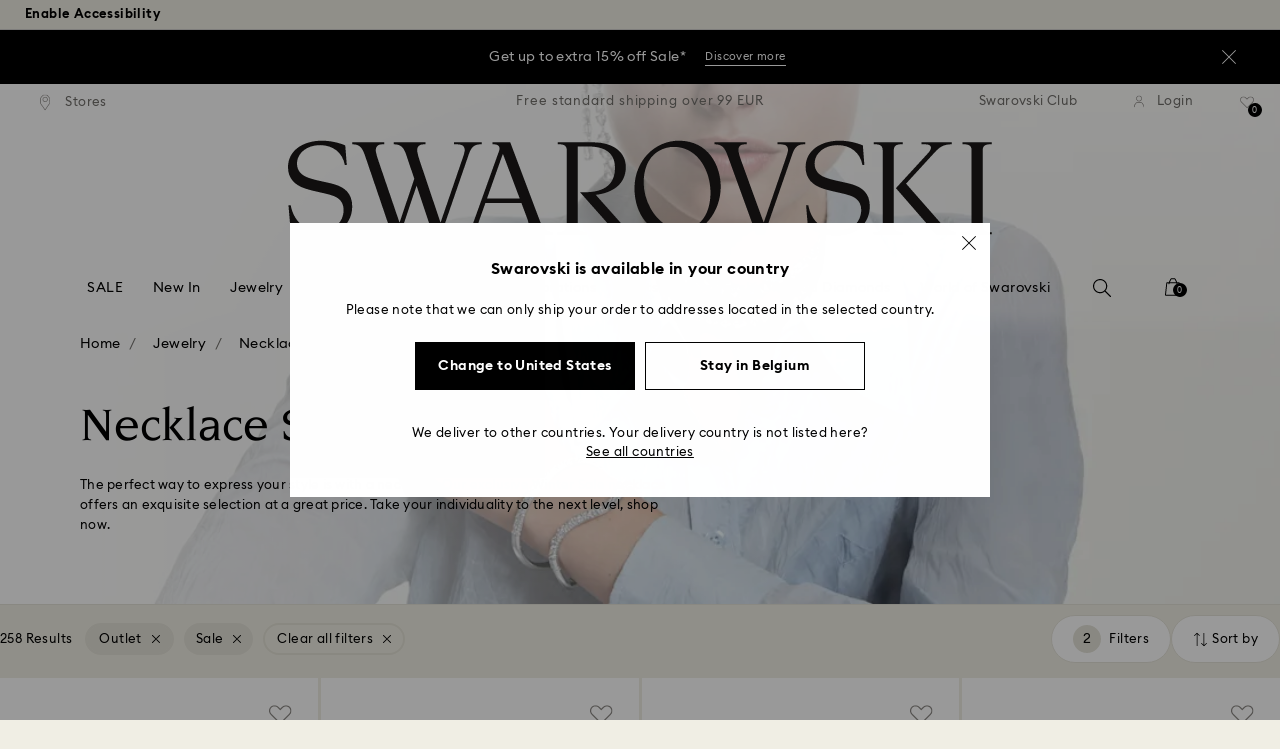

--- FILE ---
content_type: text/html;charset=UTF-8
request_url: https://www.swarovski.com/en-BE/c-0101/Categories/Jewelry/Necklaces-and-pendants/f/fg-shopby/fl-outlet/fg-shopby/fl-sale/
body_size: 79344
content:
<!DOCTYPE html>
<html lang="en-BE">
<head>
  <title>Necklace Sale: Promotions and Offers | Up to 40% off select styles | Swarovski</title>

  <link href="https://c.riskified.com" rel="preconnect" crossorigin>
  <link href="https://integration.algorecs.com" rel="preconnect" crossorigin>
  <link href="https://asset.swarovski.com" rel="preconnect">
  <link href="https://beacon.riskified.com" rel="preconnect">
  <link href="https://img.riskified.com" rel="preconnect">
  <link href="https://sst.swarovski.com" rel="preconnect">
  <link href="https://media.algorecs.com/rrserver/js/2.1/p13n.js" rel="preconnect">
  <link href="https://eu4-live.inside-graph.com" rel="preconnect">
  <link href="https://ct.pinterest.com" rel="preconnect">
  <link href="https://app.usercentrics.eu/browser-ui/3.55.0" rel="preconnect">
  <link href="https://pagead2.googlesyndication.com" rel="preconnect">
  <link rel="shortcut icon" type="image/x-icon" media="all" href="/_ui/responsive/common/images/favicon-16x16.png" sizes="16x16"/>
  <link rel="shortcut icon" type="image/x-icon" media="all" href="/_ui/responsive/common/images/favicon-32x32.png" sizes="32x32"/>
  <link rel="shortcut icon" type="image/x-icon" media="all" href="/_ui/responsive/common/images/favicon-96x96.png" sizes="96x96"/>

  <script type="text/javascript" src="https://www.swarovski.com/public/610375e0490841aba7fd5f0863a858bbeec360c99437"  ></script><script type="application/ld+json">{"itemListElement":[{"item":{"name":"Home","@id":"https://www.swarovski.com/fr-BE/"},"@type":"ListItem","position":1},{"item":{"name":"Jewelry","@id":"https://www.swarovski.com/fr-BE/c-01/Categories/Jewelry/"},"@type":"ListItem","position":2},{"item":{"name":"Necklaces and pendants","@id":"https://www.swarovski.com/fr-BE/c-0101/Categories/Jewelry/Necklaces-and-pendants/"},"@type":"ListItem","position":3}],"@type":"BreadcrumbList","@context":"http://schema.org"}</script>
<meta http-equiv="Content-Type" content="text/html; charset=utf-8"/>
<meta http-equiv="X-UA-Compatible" content="IE=edge">
<meta name="viewport" content="width=device-width, initial-scale=1, maximum-scale=1, user-scalable=0">

<meta name="keywords">
<meta name="description" content="Discover the best offers on Swarovski necklaces this Winter Sale. Take any outfit from day to night and explore big discounts exclusively at Swarovski.">
<meta name="robots" content="index,follow">
<meta property="og:url" content="https://www.swarovski.com/en-BE/c-0101/Categories/Jewelry/Necklaces-and-pendants/f/fg-shopby/fl-outlet/fg-shopby/fl-sale/"/>
<meta property="og:type" content="product.group"/>
<meta property="og:title" content="Necklace Sale: Promotions and Offers | Up to 40% off select styles | Swarovski"/>
<meta property="og:description" content="Find out more"/>
<meta property="og:image" content="https://asset.swarovski.com/images/$size_360/t_swa103/b_rgb:ffffff,c_scale,dpr_auto,f_auto,w_auto/5518865_png/hyperbola-necklace--infinity-and-heart--white--mixed-metal-finish-swarovski-5518865.png"/>
    <meta property="og:brand" content="Swarovski"/>
<meta property="og:site_name" content="Swarovski"/>














  
    
      
        

        
          <link rel="preload" as="script" href="https://www.swarovski.com/public/610375e0490841aba7fd5f0863a858bbeec360c99437"/><link rel="preload" as="image"
                imagesrcset="https://asset.swarovski.com/images/c_crop,g_xy_center,w_10605,h_4148,x_5314,y_4361/dpr_1.0,f_auto,q_auto,c_lfill,w_375,h_187/swa-cms/FW_Sale_001_957_1_RET_LR/.jpg 1x, https://asset.swarovski.com/images/c_crop,g_xy_center,w_10605,h_4148,x_5314,y_4361/dpr_2.0,f_auto,q_auto,c_lfill,w_375,h_187/swa-cms/FW_Sale_001_957_1_RET_LR/.jpg 2x,
                                  https://asset.swarovski.com/images/c_crop,g_xy_center,w_10605,h_4148,x_5314,y_4361/dpr_3.0,f_auto,q_auto,c_lfill,w_375,h_187/swa-cms/FW_Sale_001_957_1_RET_LR/.jpg 3x"
                media="(max-width: 759px)">
        
      

    
    
      <link rel="preload" as="image"
            imagesrcset="https://asset.swarovski.com/images/c_crop,g_xy_center,w_10605,h_4148,x_5314,y_4361/dpr_1.0,f_auto,q_auto,c_lfill,w_760,h_257/swa-cms/FW_Sale_001_957_1_RET_LR/.jpg 1x, https://asset.swarovski.com/images/c_crop,g_xy_center,w_10605,h_4148,x_5314,y_4361/dpr_2.0,f_auto,q_auto,c_lfill,w_760,h_257/swa-cms/FW_Sale_001_957_1_RET_LR/.jpg 2x,
                          https://asset.swarovski.com/images/c_crop,g_xy_center,w_10605,h_4148,x_5314,y_4361/dpr_3.0,f_auto,q_auto,c_lfill,w_760,h_257/swa-cms/FW_Sale_001_957_1_RET_LR/.jpg 3x"
            media="(min-width: 759.1px) and (max-width: 1024px)">
    
    
      <link rel="preload" as="image"
            imagesrcset="https://asset.swarovski.com/images/c_crop,g_xy_center,w_10593,h_4143,x_5302,y_4870/dpr_1.0,f_auto,q_auto,c_lfill,w_1449,h_455/swa-cms/FW_Sale_001_957_1_RET_LR/.jpg 1x, https://asset.swarovski.com/images/c_crop,g_xy_center,w_10593,h_4143,x_5302,y_4870/dpr_2.0,f_auto,q_auto,c_lfill,w_1449,h_455/swa-cms/FW_Sale_001_957_1_RET_LR/.jpg 2x,
                          https://asset.swarovski.com/images/c_crop,g_xy_center,w_10593,h_4143,x_5302,y_4870/dpr_3.0,f_auto,q_auto,c_lfill,w_1449,h_455/swa-cms/FW_Sale_001_957_1_RET_LR/.jpg 3x"
            media="(min-width: 1024.1px) and (max-width: 1449px)">
    
    
      <link rel="preload" as="image"
            imagesrcset="https://asset.swarovski.com/images/c_crop,g_xy_center,w_10593,h_4143,x_5302,y_4870/dpr_1.0,f_auto,q_auto,c_lfill,w_1920,h_519/swa-cms/FW_Sale_001_957_1_RET_LR/.jpg 1x, https://asset.swarovski.com/images/c_crop,g_xy_center,w_10593,h_4143,x_5302,y_4870/dpr_2.0,f_auto,q_auto,c_lfill,w_1920,h_519/swa-cms/FW_Sale_001_957_1_RET_LR/.jpg 2x,
                          https://asset.swarovski.com/images/c_crop,g_xy_center,w_10593,h_4143,x_5302,y_4870/dpr_3.0,f_auto,q_auto,c_lfill,w_1920,h_519/swa-cms/FW_Sale_001_957_1_RET_LR/.jpg 3x"
            media="(min-width: 1449.1px)">
    
  
  

<script type="text/javascript">

  /* Polyfill for HTMLCollection.forEach()
   * used when selecting elements by class name or tag name, as that returns an HTMLCollection instead of NodeList
  */
  if (window.HTMLCollection && !HTMLCollection.prototype.forEach) {
    HTMLCollection.prototype.forEach = Array.prototype.forEach;
  }

  /*<![CDATA[*/
  
  var ACC = {
    env: {},
    config: {
      blockUI: {},
      feature: {}
    },
    payment: {},
    loginOverlay: {},
    contactForm: {},
    spinner: {}
  };
  ACC.env.currentBaseStore = "BE";
  ACC.env.defaultCurrency = "EUR";
  ACC.env.currencyNoOfDigits = 2;
  ACC.env.currentSite = "BE";
  ACC.env.previewModeEnabled = false;
  ACC.env.currentLanguage = "en";
  ACC.env.smarteditPreviewMode = false; //if true -> we are in the SmartEdit context
  ACC.payment.googlePayEnvironment = "";
  ACC.payment.gatewayMerchantId = "";
  ACC.payment.googleMerchantName = "";
  ACC.payment.googleMerchantId = "";
  ACC.payment.googleAllowedNetworks = "";
  ACC.config.baseUrl = "https://www.swarovski.com";
  ACC.config.wro4jEnabled = true;
  ACC.config.resourceVersion = "20260112-1633";
  ACC.config.isProductDetail = false;
  ACC.config.isCheckout = false;
  ACC.config.cartContainsScsNewOrRenewEntries = 
  ACC.config.isCartPage = false;
  ACC.config.isContactPage = false;
  ACC.config.isAccountPage = false;
  ACC.config.isLoginPage = false;
  ACC.config.isWishlistPage = false;
  ACC.config.isEnrichmentPage = false;
  ACC.config.feature.preloadRecaptchaOnLoginPage = false;
  ACC.config.feature.noPriceBaseStore = false;
  ACC.config.feature.checkoutStep2NewDesignEnabled = true;
  ACC.config.feature.plpAutomatedProductsLoadEnabled = false;
  ACC.config.richRelevanceDomain = '.algorecs.com';
  ACC.config.feature.trackingRefactorEnabled = false;
  ACC.config.feature.globalRegexCheckFeatureEnabled = false;
  ACC.config.feature.showCaratesinPLPTilesEnabled = true;

  
  ACC.env.searchLocale = "en_US";
  

  ACC.config.contextPath = "";
  // SWATBD: this needs to be checked when we request /di-DE/ we get /en-AA/ (which forces various hacks in JS like in global.js for country change
  ACC.config.encodedContextPath = "/en-BE";
  ACC.config.commonResourcePath = "/_ui/responsive/common";
  ACC.config.themeResourcePath = "/_ui/responsive/theme-swarovski";
  ACC.config.siteResourcePath = "/_ui/responsive/site-BE";
  ACC.config.rootPath = "/_ui/responsive";
  ACC.config.pwaEnabled = false;
  ACC.config.storeSuggestionsEnabled = false;
  ACC.pwdStrengthVeryWeak = 'Very weak';
  
  ACC.pwdStrengthWeak = 'Weak';
  ACC.pwdStrengthMedium = 'Medium';
  ACC.pwdStrengthStrong = 'Strong';
  ACC.pwdStrengthVeryStrong = 'Very strong';
  ACC.pwdStrengthUnsafePwd = 'The chosen password is unsafe!';
  ACC.pwdStrengthTooShortPwd = 'Too short';
  ACC.pwdStrengthMinCharText = 'Minimum length is %d characters';
  ACC.accessibilityLoading = 'Loading...';
  ACC.accessibilityStoresLoaded = 'Stores loaded';
  ACC.loadingAnimationAltText = 'Loading Animation';
  ACC.serversideAjaxErrorText = ' An unexpected error occurred, please try again later.';
  ACC.checkoutGenericErrorText = ' An unexpected error occurred, please try again.';
  ACC.config.googleApiKey = "";
  
  ACC.config.googleApiBusinessKey = "";
  ACC.config.googleApiVersion = "";
  
  ACC.config.googleMapsUrl = "";
  ACC.config.locationIQApiKey = "";
  ACC.config.locationIQMapsUrl = "";
  ACC.config.locationIQMapsStyleUrl = "";
  ACC.config.locationIQLayersUrl = "";
  ACC.config.locationIQLayersStyleUrl = "";
  ACC.config.locationIQLangUrl = "";
  ACC.config.locationIQGeocoderUrl = "";
  ACC.config.locationIQTurfUrl = "";

  ACC.config.regionDataUrl = '/en-BE/region_data/regions/' + ACC.env.currentBaseStore;
  ACC.config.legacyEmailRegexp = '^(?=.{0,255}$)([a-zA-Z0-9.!#$%&\'*+\/=?^_`{|}~-]{1,64}|\"(?:[\\x01-\\x08\\x0b\\x0c\\x0e-\\x1f\\x21\\x23-\\x5b\\x5d-\\x7f]|\\\\[\\x01-\\x09\\x0b\\x0c\\x0e-\\x7f]){1,62}\")@[a-zA-Z0-9](?:[a-zA-Z0-9-]{0,61}[a-zA-Z0-9])?(?:\\.[a-zA-Z0-9](?:[a-zA-Z0-9-]{0,61}[a-zA-Z0-9])?){1,126}$';
  ACC.config.emailRegexp = '^(?=.{0,255}$)(?=.{0,64}@)(?:(?!^\\.)(?!.*\\.@)(?!.*\\.\\.)[a-zA-Z0-9!#.$%&\'*+\/=?^_\u2018{|}~-]+|\"(?:[\\x01-\\x08\\x0b\\x0c\\x0e-\\x1f\\x21\\x23-\\x5b\\x5d-\\x7f]|\\\\[\\x01-\\x09\\x0b\\x0c\\x0e-\\x7f]){1,62}\")@(?!-)(?!.*\\.-)(?!.*-\\.)(?:[a-zA-Z0-9-]{1,61}\\.){1,126}(?=[a-zA-Z0-9-]*[a-zA-Z][a-zA-Z0-9-]*$)[a-zA-Z0-9](?:[a-zA-Z0-9-]{0,61}[a-zA-Z0-9])?$';
  ACC.config.nameRegexp = '(?=^[. \\u3000\'\\-a-zA-Z\\u00C0-\\u00D6\\u00D8-\\u00F6\\u00F8-\\u02B8\\u0370-\\u03FF\\u1F00-\\u1FFF\\u0400-\\u052F\\u1C80-\\u1C8F\\u2DE0-\\u2DFF\\uA640-\\uA69F\\u4E00-\\u9FFF\\u3400-\\u4DBF\\u3040-\\u30FF\\uF900-\\uFAFF\\uFF66-\\uFF9F\\u1100-\\u11FF\\u3130-\\u318F\\uA960-\\uA97F\\uAC00-\\uD7FF\\u3005\\u3006\\u3024\\u3029\\u3031-\\u3035\\u0E00-\\u0E7F]*$)^((?:^$)|(?:^.*[a-zA-Z\\u00C0-\\u00D6\\u00D8-\\u00F6\\u00F8-\\u02B8\\u0370-\\u03FF\\u1F00-\\u1FFF\\u0400-\\u052F\\u1C80-\\u1C8F\\u2DE0-\\u2DFF\\uA640-\\uA69F]{2}.*$)|(?:^.*[^a-zA-Z\\u00C0-\\u00D6\\u00D8-\\u00F6\\u00F8-\\u02B8\\u0370-\\u03FF\\u1F00-\\u1FFF\\u0400-\\u052F\\u1C80-\\u1C8F\\u2DE0-\\u2DFF\\uA640-\\uA69F. \\u3000\'\\-].*$))$';

  ACC.config.phoneNumberRegexp = '';

  
  ACC.config.richRelevanceApiKey = "257364ecf2e5f8e6";
  ACC.config.richRelevanceApiClientKey = "be116e19c09d0633";
  ACC.config.richRelevanceEnviroment = "recs";
  ACC.config.richRelevanceRegion = "BE-en";
  ACC.config.richRelevanceTimeOut = "2000";
  ACC.config.richRelevanceProductAdditionalInfoUrl = '/en-BE/product-recommendation-additional-info/';
  ACC.config.richRelevanceOptOutCountries = "AT,BE,BG,CY,CZ,DE,DK,EE,ES,FI,FR,GB,GR,HR,HU,IE,IT,LT,LU,LV,MT,NL,PL,PT,RO,SE,SI,SK,CH,IS,NO";
  ACC.config.richRelevanceUserCentricsKey = "AKhz3l5wf";
  ACC.config.richRelevanceConsentKey = "uc_rr";
  ACC.config.richRelevanceServiceId = "AKhz3l5wf";
  ACC.config.richRelevanceContentPersonalizationApiClientKey = "9c52086d4c3bcd7f";
  
  ACC.config.threeDS2PollingTime = "2000";

  
  ACC.config.affiliateTrackingUrlParameter = "nsctrid";

  ACC.loginOverlay.header = 'Please log in';
  ACC.loginOverlay.url = '/en-BE/login/ajax';
  ACC.config.newsletterpopupURL = '/en-BE/newsletterpopup';
  ACC.config.newsletterpopupCookieMaxAge = '30';
  ACC.config.newsletterCustomerSubscribed = false;
  ACC.config.newsletterpopupActive = true;
  ACC.config.newsletterpopupExcludedURI = false;
  ACC.config.newsletterCookieName = 'newsletterpopup-' + 'en';
  ACC.config.signupclubregisterpopupURL = ACC.config.encodedContextPath + '/cart/signupclubregisterpopup';
  ACC.config.signupclubwelcomevoucherpopupURL = ACC.config.encodedContextPath + '/cart/signupclubwelcomevoucherpopup';
  ACC.config.isSCEnabled = true; //if true -> we are in Swarovski Club context
  ACC.spinner = {
    timeout: 5
  };

  ACC.config.isQRCodeRegistrationFlow = false;

  ACC.config.csrfTokenTimeoutMs = 600000;
  ACC.config.blockUI.coolOffMillis = 30000;
  ACC.config.flyoutShowMillis = 2000;
  ACC.config.showFlyout = false;

  ACC.config.recaptchaSiteKey = '6LcqA_kUAAAAAM_cd3B7yfo2Lky-zgrl0tycIycb';
  ACC.config.recaptchaEnabled = true;

  ACC.config.mobilePhoneNumberRegistrationEnabled = false;


  ACC.scMembershipNotValidMessage= 'Please enter a valid membership number';
  ACC.usernameMandatoryEmailMessage = 'Enter email address';
  ACC.usernameMandatoryEmailOrPhoneMessage = 'Enter email address or phone number';
  ACC.usernameInvalidEmailOrPhoneMessage = 'Invalid email address or phone number (use +\/00 with country prefix)';
  ACC.usernameInvalidEmailMessage = 'Invalid email address';
  ACC.passwordMandatoryMessage = 'Please enter a password.';
  ACC.passwordInvalidMessage = 'The password does not meet our password policy, please enter a 7 character long password containing at least one number and an uppercase letter.';
  ACC.termsAndConditionsGeneralInvalidMessage = 'If you don’t agree our Privacy Policy and cross-border transfer, we cannot provide you with register, order and consultancy and related service, but you can check and browse part of our information.';
  ACC.rr_carouselAriaLabelNext = 'Next';
  ACC.rr_carouselAriaLabelPrev = 'Previous';
  ACC.paymentTimeoutMessage = 'Unfortunately your payment request has timed out. Please try again.';
  ACC.fiscalCodeEmptyMessage = 'Fiscal code is empty.';
  ACC.altConfirmationMessage = 'confirmation';
  ACC.altErrorMessage = 'error';
  ACC.corporateGiftAddedToList = '{0} gift added to my list';
  ACC.corporateGiftsAddedToList = '{0} gift(s) added to my list';
  ACC.corporategiftWishProductAddMsg = 'Add to My Corporate Gift List';
  ACC.corporategiftWishProductRemoveMsg = 'Remove from My Corporate Gift List';
  ACC.config.anonymousWishlistMaxItems = 20;
  ACC.config.corporateWishlistMaxItems = 20;

  ACC.passwordExceededMaxLengthMessage = 'Password must be fewer than 65 characters';
  ACC.passwordMaxLength = 64

  ACC.config.customerAutoLookupMaxAttempts = 
  ACC.config.customerAutoLookupDelay = 

  ACC.giftOccasionUpdatedSuccessfullyMsg = 'You have successfully updated your gifting ocassion reminder(s)';
  ACC.giftOccasionErrorDuringUpdateMsg = 'An error occurred. Please try again';

  ACC.creditCardOverlayEditCardHeadlineMsg = 'Edit credit card';
  ACC.creditCardOverlayNewCardHeadlineMsg = 'Add new credit card';

  ACC.config.mergeGiftCardsErrorGeneral = 'Merge not possible: Only cards from the same country are eligible, and Kristallwelten cards are excluded. Cards excluded from this merge remain valid and can be redeemed separately.';
  ACC.config.mergeGiftCardsErrorDuplicate = 'Dear customer, you entered the same Gift Card number. Please provide different Gift Card numbers.';
  ACC.config.mergeGiftCardsErrorMaxBalance = 'The gift cards cannot be merged. The combined value exceeds the maximum allowed in your country. Please use them separately.';

  ACC.config.cartIntegrationTrustedOrigins = 'https://www.swarovski.com';

  ACC.config.emojiPatternCheck = '\(\?\!\[\.#\,/@\+\-\]\)[\\p\{Emoji_Presentation\}\\p\{P\}\\p\{S\}]';
  ACC.config.recaptchaChallengeAnswered = '';
  ACC.config.plpDesktopFacetsMobileFirstEnabled = true;

  
  /*]]>*/
</script>
<script type="text/javascript">
  /*<![CDATA[*/
  ACC.addons = {};	//JS holder for addons properties

  
  ACC.addons.chineseproductsharingaddon = [];
  
  ACC.addons.swathirdpartystoreaddon = [];
  
  ACC.addons.omnistorefrontaddon = [];
  
  ACC.addons.smarteditaddon = [];
  
  ACC.addons.crstorefrontaddon = [];
  
  ACC.addons.scstorefrontaddon = [];
  
  ACC.addons.ccstorefrontaddon = [];
  
  ACC.addons.slstorefrontaddon = [];
  
  ACC.addons.scsstorefrontaddon = [];
  
  /*]]>*/
</script>
<link  rel="preload" href="/_ui/responsive/common/js/acc.dynamicutils.js?v=20260112-1633" as="script"/>

  <script type="text/javascript">

  function getCookieValue(cookieName) {
    var regex = new RegExp('[; ]' + cookieName + '=([^\\s;]*)');
    var matches = (' ' + document.cookie).match(regex);
    if (matches === null) {
      return;
    }
    var cookieValue = matches[1];
    if (cookieName && cookieValue) {
      if (cookieValue[0] === "\"" && cookieValue[cookieValue.length - 1] === "\"") {
        cookieValue = cookieValue.substr(1, cookieValue.length - 2)
      }
      return cookieValue;
    }
    return '';
  }

  var dataLayer = window.dataLayer = window.dataLayer || [];
  
  var eventData = {
                      'sessionID': getCookieValue("sessionSAPTrackingId"),
                      'riskifiedShopDomain': 'www.swarovski.com',
                      'hybrisSegments': '[SS_AB_400_V0]',
                      'randomPageId': Math.round(Math.random()*10000000000).toString(),
                      
                      'fpid': "",
                      'abSeed':"90965425303",
                    };
  
  dataLayer.push(eventData);
</script>

<script type="text/javascript">
    var trackingData =
      {"pageTitle":"Necklace Sale: Promotions and Offers | Up to 40% off select styles | Swarovski","pageType":"Product List","shopDomain":"www.swarovski.com","siteCountryCode":"BE","siteCurrency":"EUR","templateName":"Product List Page Template 2","pageId":"PLP_0101_Necklaces-and-pendants_f_flags_fg-shopby_fl-outlet_fg-shopby_fl-sale","pageName":"PLP_0101_Necklaces-and-pendants_f_flags_fg-shopby_fl-outlet_fg-shopby_fl-sale","pageLabel":""};

    
    trackingData.userId = getCookieValue("sessionGoogleTagManager");
    dataLayer.push(trackingData);
  </script>
<script>(function(w, d, s, l, i, u) {
  w[l] = w[l] || [];
  w[l].push({ event: 'cust.gtmUrl', 'gtmLoadUrl': u });
  w[l].push({
    'gtm.start':
      new Date().getTime(), event: 'gtm.js'
  });
  var f = d.getElementsByTagName(s)[0],
    j = d.createElement(s), dl = l != 'dataLayer' ? '&l=' + l : '';
  j.async = true;
  j.src =
    u+ '?id=' + i + dl;
  f.parentNode.insertBefore(j, f);
})(window, document, 'script', 'dataLayer', 'GTM-MR2JS5', 'https://sst.swarovski.com/gtm.js');</script>
<script type="text/javascript">

  function getCookieValue(cookieName) {
    var regex = new RegExp('[; ]' + cookieName + '=([^\\s;]*)');
    var matches = (' ' + document.cookie).match(regex);
    var cookieValue = matches[1];
    if (cookieName && cookieValue) {
      if (cookieValue[0] === "\"" && cookieValue[cookieValue.length - 1] === "\"") {
        cookieValue = cookieValue.substr(1, cookieValue.length - 2)
      }
      return cookieValue.toUpperCase();
    }
    return '';
  }

  function powerFrontAddToCart() {
    
    if (typeof window._insideUpdateView === "function") {
      window._insideUpdateView();
    }

    
    _insideData = {"addCart":{"name":"","category":"","sku":"","price":"","qty":"","itemurl":"https://www.swarovski.com","img":""}}
  }

  

  var _insideData =
    {"website":{"country":"BE","currency":"EUR","language":"en"},"page":{"name":"PLP_0101_Necklaces-and-pendants_f_flags_fg-shopby_fl-outlet_fg-shopby_fl-sale","type":"Product List"}}
    _insideData.user = { "id": getCookieValue("sessionGoogleTagManager")};
</script>
<link rel="canonical" href="https://www.swarovski.com/en-BE/c-0101/Categories/Jewelry/Necklaces-and-pendants/f/fg-shopby/fl-outlet/fg-shopby/fl-sale/"/>
  <link rel="preload" as="style" type="text/css" media="all" href="/_ui/responsive/theme-swarovski/css2/header.css?v=20260112-1633"/>
<link rel="preload" as="style" href="/wro/all_productlist_css2.css?v=20260112-1633"/>
      <style>

  

  @font-face {
    font-family: 'ITCNovareseMed';
    font-style: normal;
    font-weight: 400;
    font-display: swap;
    src:
      local('ITCNovareseMed'),
      url('/_ui/responsive/common/fonts/SwarovskiITCNovarese-Medium-LatinAB.woff2?v=20260112-1633') format('woff2'),
      url('/_ui/responsive/common/fonts/SwarovskiITCNovarese-Medium-LatinAB.woff?v=20260112-1633') format('woff'),
      url('/_ui/responsive/common/fonts/SwarovskiITCNovarese-Medium-LatinAB.ttf?v=20260112-1633') format('truetype');
    unicode-range: U+0100-017F,U+0180-024F;
  }

  @font-face {
    font-family: 'ITCNovareseBook';
    font-style: normal;
    font-weight: 400;
    font-display: swap;
    src:
      local('ITCNovareseBook'),
      url('/_ui/responsive/common/fonts/SwarovskiITCNovarese-Book-LatinAB.woff2?v=20260112-1633') format('woff2'),
      url('/_ui/responsive/common/fonts/SwarovskiITCNovarese-Book-LatinAB.woff?v=20260112-1633') format('woff'),
      url('/_ui/responsive/common/fonts/SwarovskiITCNovarese-Book-LatinAB.ttf?v=20260112-1633') format('truetype');
    unicode-range: U+0100-017F,U+0180-024F;
  }

  @font-face {
    font-family: 'EuclidIgnited';
    font-style: normal;
    font-weight: 400;
    font-display: swap;
    src:
      local('EuclidIgnited'),
      url('/_ui/responsive/common/fonts/SwarovskiEuclidIgnited-Regular-LatinAB.woff2?v=20260112-1633') format('woff2'),
      url('/_ui/responsive/common/fonts/SwarovskiEuclidIgnited-Regular-LatinAB.woff?v=20260112-1633') format('woff'),
      url('/_ui/responsive/common/fonts/SwarovskiEuclidIgnited-Regular-LatinAB.ttf?v=20260112-1633') format('truetype');
    unicode-range: U+0100-017F,U+0180-024F;
  }

  @font-face {
    font-family: 'EuclidIgnitedSemiBold';
    font-style: normal;
    font-weight: 400;
    font-display: swap;
    src:
      local('EuclidIgnitedSemiBold'),
      url('/_ui/responsive/common/fonts/SwarovskiEuclidIgnited-Semibold-LatinAB.woff2?v=20260112-1633') format('woff2'),
      url('/_ui/responsive/common/fonts/SwarovskiEuclidIgnited-Semibold-LatinAB.woff?v=20260112-1633') format('woff'),
      url('/_ui/responsive/common/fonts/SwarovskiEuclidIgnited-Semibold-LatinAB.ttf?v=20260112-1633') format('truetype');
    unicode-range: U+0100-017F,U+0180-024F;
  }

  

  @font-face {
    font-family: 'ITCNovareseMed';
    font-style: normal;
    font-weight: 400;
    font-display: swap;
    src:
      local('ITCNovareseMed'),
      url('/_ui/responsive/common/fonts/SwarovskiITCNovarese-Medium-Basic.woff2?v=20260112-1633') format('woff2'),
      url('/_ui/responsive/common/fonts/SwarovskiITCNovarese-Medium-Basic.woff?v=20260112-1633') format('woff'),
      url('/_ui/responsive/common/fonts/SwarovskiITCNovarese-Medium-Basic.ttf?v=20260112-1633') format('truetype');
    unicode-range: U+0000-007F,U+00A0-00FF,U+020AC,U+20BD,U+20BA,U+20A9;
  }

  @font-face {
    font-family: 'ITCNovareseBook';
    font-style: normal;
    font-weight: 400;
    font-display: swap;
    src:
      local('ITCNovareseBook'),
      url('/_ui/responsive/common/fonts/SwarovskiITCNovarese-Book-Basic.woff2?v=20260112-1633') format('woff2'),
      url('/_ui/responsive/common/fonts/SwarovskiITCNovarese-Book-Basic.woff?v=20260112-1633') format('woff'),
      url('/_ui/responsive/common/fonts/SwarovskiITCNovarese-Book-Basic.ttf?v=20260112-1633') format('truetype');
    unicode-range: U+0000-007F,U+00A0-00FF,U+020AC,U+20BD,U+20BA,U+20A9;
  }

  @font-face {
    font-family: 'EuclidIgnited';
    font-style: normal;
    font-weight: 400;
    font-display: swap;
    src:
      local('EuclidIgnited'),
      url('/_ui/responsive/common/fonts/SwarovskiEuclidIgnited-Regular-Basic.woff2?v=20260112-1633') format('woff2'),
      url('/_ui/responsive/common/fonts/SwarovskiEuclidIgnited-Regular-Basic.woff?v=20260112-1633') format('woff'),
      url('/_ui/responsive/common/fonts/SwarovskiEuclidIgnited-Regular-Basic.ttf?v=20260112-1633') format('truetype');
    unicode-range: U+0000-007F,U+00A0-00FF,U+020AC,U+20BD,U+20BA,U+20A9;
  }

  @font-face {
    font-family: 'EuclidIgnitedSemiBold';
    font-style: normal;
    font-weight: 400;
    font-display: swap;
    src:
      local('EuclidIgnitedSemiBold'),
      url('/_ui/responsive/common/fonts/SwarovskiEuclidIgnited-Semibold-Basic.woff2?v=20260112-1633') format('woff2'),
      url('/_ui/responsive/common/fonts/SwarovskiEuclidIgnited-Semibold-Basic.woff?v=20260112-1633') format('woff'),
      url('/_ui/responsive/common/fonts/SwarovskiEuclidIgnited-Semibold-Basic.ttf?v=20260112-1633') format('truetype');
    unicode-range: U+0000-007F,U+00A0-00FF,U+020AC,U+20BD,U+20BA,U+20A9;
  }

  

  @font-face {
    font-family: 'ITCNovareseMed';
    font-style: normal;
    font-weight: 400;
    font-display: swap;
    src:
      local('ITCNovareseMed'),
      url('/_ui/responsive/common/fonts/SwarovskiITCNovarese-Medium-Greek.woff2?v=20260112-1633') format('woff2'),
      url('/_ui/responsive/common/fonts/SwarovskiITCNovarese-Medium-Greek.woff?v=20260112-1633') format('woff'),
      url('/_ui/responsive/common/fonts/SwarovskiITCNovarese-Medium-Greek.ttf?v=20260112-1633') format('truetype');
    unicode-range: U+0370-03FF;
  }

  @font-face {
    font-family: 'ITCNovareseBook';
    font-style: normal;
    font-weight: 400;
    font-display: swap;
    src:
      local('ITCNovareseBook'),
      url('/_ui/responsive/common/fonts/SwarovskiITCNovarese-Book-Greek.woff2?v=20260112-1633') format('woff2'),
      url('/_ui/responsive/common/fonts/SwarovskiITCNovarese-Book-Greek.woff?v=20260112-1633') format('woff'),
      url('/_ui/responsive/common/fonts/SwarovskiITCNovarese-Book-Greek.ttf?v=20260112-1633') format('truetype');
    unicode-range: U+0370-03FF;
  }

  @font-face {
    font-family: 'EuclidIgnited';
    font-style: normal;
    font-weight: 400;
    font-display: swap;
    src:
      local('EuclidIgnited'),
      url('/_ui/responsive/common/fonts/SwarovskiEuclidIgnited-Regular-Greek.woff2?v=20260112-1633') format('woff2'),
      url('/_ui/responsive/common/fonts/SwarovskiEuclidIgnited-Regular-Greek.woff?v=20260112-1633') format('woff'),
      url('/_ui/responsive/common/fonts/SwarovskiEuclidIgnited-Regular-Greek.ttf?v=20260112-1633') format('truetype');
    unicode-range: U+0370-03FF;
  }

  @font-face {
    font-family: 'EuclidIgnitedSemiBold';
    font-style: normal;
    font-weight: 400;
    font-display: swap;
    src:
      local('EuclidIgnitedSemiBold'),
      url('/_ui/responsive/common/fonts/SwarovskiEuclidIgnited-Semibold-Greek.woff2?v=20260112-1633') format('woff2'),
      url('/_ui/responsive/common/fonts/SwarovskiEuclidIgnited-Semibold-Greek.woff?v=20260112-1633') format('woff'),
      url('/_ui/responsive/common/fonts/SwarovskiEuclidIgnited-Semibold-Greek.ttf?v=20260112-1633') format('truetype');
    unicode-range: U+0370-03FF;
  }

  

  @font-face {
    font-family: 'ITCNovareseMed';
    font-style: normal;
    font-weight: 400;
    font-display: swap;
    src:
      local('ITCNovareseMed'),
      url('/_ui/responsive/common/fonts/SwarovskiITCNovarese-Medium-Cyrillic.woff2?v=20260112-1633') format('woff2'),
      url('/_ui/responsive/common/fonts/SwarovskiITCNovarese-Medium-Cyrillic.woff?v=20260112-1633') format('woff'),
      url('/_ui/responsive/common/fonts/SwarovskiITCNovarese-Medium-Cyrillic.ttf?v=20260112-1633') format('truetype');
    unicode-range: U+0400-045F;
  }

  @font-face {
    font-family: 'ITCNovareseBook';
    font-style: normal;
    font-weight: 400;
    font-display: swap;
    src:
      local('ITCNovareseBook'),
      url('/_ui/responsive/common/fonts/SwarovskiITCNovarese-Book-Cyrillic.woff2?v=20260112-1633') format('woff2'),
      url('/_ui/responsive/common/fonts/SwarovskiITCNovarese-Book-Cyrillic.woff?v=20260112-1633') format('woff'),
      url('/_ui/responsive/common/fonts/SwarovskiITCNovarese-Book-Cyrillic.ttf?v=20260112-1633') format('truetype');
    unicode-range: U+0400-045F;
  }

  @font-face {
    font-family: 'EuclidIgnited';
    font-style: normal;
    font-weight: 400;
    font-display: swap;
    src:
      local('EuclidIgnited'),
      url('/_ui/responsive/common/fonts/SwarovskiEuclidIgnited-Regular-Cyrillic.woff2?v=20260112-1633') format('woff2'),
      url('/_ui/responsive/common/fonts/SwarovskiEuclidIgnited-Regular-Cyrillic.woff?v=20260112-1633') format('woff'),
      url('/_ui/responsive/common/fonts/SwarovskiEuclidIgnited-Regular-Cyrillic.ttf?v=20260112-1633') format('truetype');
    unicode-range: U+0400-045F;
  }

  @font-face {
    font-family: 'EuclidIgnitedSemiBold';
    font-style: normal;
    font-weight: 400;
    font-display: swap;
    src:
      local('EuclidIgnitedSemiBold'),
      url('/_ui/responsive/common/fonts/SwarovskiEuclidIgnited-Semibold-Cyrillic.woff2?v=20260112-1633') format('woff2'),
      url('/_ui/responsive/common/fonts/SwarovskiEuclidIgnited-Semibold-Cyrillic.woff?v=20260112-1633') format('woff'),
      url('/_ui/responsive/common/fonts/SwarovskiEuclidIgnited-Semibold-Cyrillic.ttf?v=20260112-1633') format('truetype');
    unicode-range: U+0400-045F;
  }

  </style>

<link rel="stylesheet" type="text/css" media="all" href="/wro/all_productlist_css2.css?v=20260112-1633"/>
      <link rel="preload" href="/_ui/responsive/theme-swarovski/css2/forms.css?v=20260112-1633" as="style" onload="this.onload=null;this.rel='stylesheet'">
    <noscript><link rel="stylesheet" type="text/css" media="all" href="/_ui/responsive/theme-swarovski/css2/forms.css?v=20260112-1633"/></noscript>

  <link rel="stylesheet" type="text/css" media="all" href="/_ui/responsive/theme-swarovski/css2/header.css?v=20260112-1633"/>
  <link rel="preload" href="/_ui/responsive/theme-swarovski/css2/footer.css?v=20260112-1633" as="style" onload="this.onload=null;this.rel='stylesheet'">
  <noscript><link rel="stylesheet" type="text/css" media="all" href="/_ui/responsive/theme-swarovski/css2/footer.css?v=20260112-1633"/></noscript>
<link rel="preload" href="/_ui/responsive/theme-swarovski/js2/header.js?v=20260112-1633" as="script"/>
  <link rel="preload" href="/wro/all_productlist_js2.js?v=20260112-1633" as="script">
  <script type="text/javascript">
        window.requestIdleCallback = window.requestIdleCallback || function(cb) {
          var start = Date.now();
          return setTimeout(function() {
            cb({
              didTimeout: false,
              timeRemaining: function() {
                return Math.max(0, 50 - (Date.now() - start));
              }
            });
          }, 1);
        }

        window.cancelIdleCallback = window.cancelIdleCallback || function(id) {
          clearTimeout(id);
        }
      </script>
      <link rel="preload" href="/wro/algonomy_richrelevance.js?v=20260112-1633" as="script">
      <script src="https://swarovski.usablenet.com/pt/start" type="text/javascript" async></script>
  <script src="https://swarovski.app.baqend.com/v1/speedkit/install.js?d=production" async crossorigin="anonymous"></script>
  <script defer type="text/javascript" src="/_ui/responsive/common/js/unpkg/web-vitals-5.0.3.iife.js?v=20260112-1633"></script>
  <script type="text/javascript">
    addEventListener('DOMContentLoaded', function() {
      if (typeof webVitals !== "undefined") {
        webVitals.onCLS(ACC.tracking.pushMetricEvent);
        webVitals.onLCP(ACC.tracking.pushMetricEvent);
        webVitals.onFCP(ACC.tracking.pushMetricEvent);
        webVitals.onTTFB(ACC.tracking.pushMetricEvent);
        webVitals.onINP(ACC.tracking.pushMetricEvent);
     }
    });
  </script>

  <script type="application/ld+json" id="structuredDataScript">
    {
      "@context": "https://schema.org",
      "@type": "NewsArticle",
      "headline": "",
      "image": [
          "https://asset.swarovski.com/images/c_crop,g_xy_center,w_10605,h_4148,x_5314,y_4361/dpr_auto,f_auto,q_auto,c_lfill,w_375,h_187/swa-cms/FW_Sale_001_957_1_RET_LR/.jpg",
          "https://asset.swarovski.com/images/c_crop,g_xy_center,w_10605,h_4148,x_5314,y_4361/dpr_auto,f_auto,q_auto,c_lfill,w_760,h_257/swa-cms/FW_Sale_001_957_1_RET_LR/.jpg",
          "https://asset.swarovski.com/images/c_crop,g_xy_center,w_10593,h_4143,x_5302,y_4870/dpr_auto,f_auto,q_auto,c_lfill,w_1449,h_455/swa-cms/FW_Sale_001_957_1_RET_LR/.jpg",
          "https://asset.swarovski.com/images/c_crop,g_xy_center,w_10593,h_4143,x_5302,y_4870/dpr_auto,f_auto,q_auto,c_lfill,w_1920,h_519/swa-cms/FW_Sale_001_957_1_RET_LR/.jpg"
      ],
      "datePublished": "",
      "dateModified": "",
      "author": [{
          "@type": "Organization",
          "name": "Swarovski",
          "url": "https://www.swarovski.com/"
      }]
    }
</script>
</head>

<body class="page-PLP-0101-Necklaces-and-pendants-f-flags-fg-shopby-fl-outlet-fg-shopby-fl-sale pageType-CategoryPage template-pages-category-productListPage2  smartedit-page-uid-PLP_0101_Necklaces-and-pendants_f_flags_fg-shopby_fl-outlet_fg-shopby_fl-sale [base64] smartedit-catalog-version-uuid-swa-globalContentCatalog/Online  language-en horizontal-overflow-hidden">

<noscript><iframe src="https://www.googletagmanager.com/ns.html?id=GTM-MR2JS5&gtm_auth=JlqSEjvBsaiwymA3HE0nJg&gtm_preview=env-2&gtm_cookies_win=x"
                  height="0" width="0" style="display:none;visibility:hidden"></iframe></noscript>


<script type="text/javascript">
  //<![CDATA[
  (function() {
    function riskifiedBeaconLoad() {
      var store_domain = 'www.swarovski.com';
      var session_id = ACC.cookie.getCookieValueFor("sessionSAPTrackingId");
      var url = ('https:' == document.location.protocol ? 'https://' : 'http://')
        + "beacon.riskified.com?shop=" + store_domain + "&sid=" + session_id;
      var s = document.createElement('script');
      s.type = 'text/javascript';
      s.async = true;
      s.src = url;
      var x = document.getElementsByTagName('script')[0];
      x.parentNode.insertBefore(s, x);
    }
    if (window.attachEvent) {
      window.attachEvent('onload', riskifiedBeaconLoad)
    } else {
      window.addEventListener('load', riskifiedBeaconLoad, false);
    }
  })();
  //]]>
</script>





  
    <div class="swa-accessibility-container swa-accessibility-container--white">
      <div class="swa-accessibility__row">
        <a href="#" class="swa-accessibility__link swa-label-sans--small-strong UsableNetAssistive js-accessiblity-button" tabindex="0">
          <span>Enable Accessibility</span>
        </a>
      </div>
    </div>

    <script>
        var accessibilityBtns = document.querySelectorAll('.js-accessiblity-button');
        accessibilityBtns.forEach(button => {
          if (!button.classList.contains('js-accessiblity-button-initialized')) {
            button.addEventListener('click', function(e) {
              e.preventDefault();
              enableUsableNetAssistive();
            });

            button.addEventListener('keyup', function(e) {
              if(e.code === 13) {
                e.preventDefault();
                enableUsableNetAssistive();
              }
            });
            button.classList.add('js-accessiblity-button-initialized') // remove listener duplications
          }
        })
    </script>
  <div class="swa-top-banner-carousel js-top-banner-carousel swa-top-banner-carousel--theme-dark" style="">

      <div class="splide swa-top-banner-carousel__slider" id="topBannerSlider-TBANNER_FR-BE-NL-LU"
           data-interval="3600">
        <div class="splide__track">
          <div class="splide__list">
            <div class="splide__slide p-splide__slide swa-top-banner-carousel__slide js-expandable-top-banner" data-slide="slide-FW25_Sale_TBB_XX_Mitigation">
  <div class="swa-top-banner-carousel__main">
    <div class="swa-top-banner-carousel__header swa-labelflex-sans--default">
      <span class="swa-top-banner-carousel__header-text" data-collapsed-text="Get up to extra 15% off Sale* "
            data-expended-text="Get up to extra 15% off Sale* ">
        Get up to extra 15% off Sale* </span>
      <a href="#"
         class="swa-button swa-button--small swa-button-text-underlined  swa-button-text-underlined--white swa-top-banner-carousel__button">
        <span class="swa-button__content ">
          <span class="swa-button__text swa-text-sans--tiny">Discover more</span>
        </span>
      </a>
    </div>
  </div>

  <div class="swa-top-banner-carousel__details" data-slide-content="slide-FW25_Sale_TBB_XX_Mitigation">
    <div class="swa-top-banner-carousel__subheader swa-labelflex-sans--small">Buy 2 and get extra 10% off<br>Buy 3 or more, get extra 15% off*<br>Code: WONDER25</div>
    <div class="swa-top-banner-carousel__details-buttons">
      <a id="FW25_Sale_TBB_AU_NZ_ReadMore" href="/en-BE/c-swa-root/Categories/f/fg-shopby/fl-outlet/fg-shopby/fl-sale/" class="swa-cms-link-component swa-cms-link-component-primary-white swa-cms-link-component--standard js-top-banner-expanded-links" aria-label="Shop all"><span class="swa-cms-link-component__content"><span class="swa-cms-link-component__text swa-label-sans--default">Shop all</span></span></a></div>
    <div class="swa-top-banner-carousel__text swa-text-sans--tiny">*Terms and conditions apply</div>
  </div>

</div></div>
        </div>
      </div>

      <div class="swa-top-banner-carousel__details-wrapper">
          </div>

      <span class="swa-top-banner-carousel__close-icon js-top-banner-carousel-close"></span>
    </div>
  <header class="swa-header  js-swa-header js-swa-header-transparent swa-header--transparent-light swa-header--transparent ">
      <div class="swa-header__top-overlay"></div>
      







<div id="js-accesskey-box" class="sr-only" role="navigation">
  <div class="accesskey-box">
    <div class="accesskey-box__headline">
      <div class="headline headline--hl7">
        Accesskeys list
      </div>
    </div>
    <ul class="accesskey-box__unordered-list" tabindex="0">
      
        <li class="accesskey-box__list-element">
          <a class="accesskey-box__link" href="#main-navigation" accesskey="0">0 - Header</a>
        </li>
      
      <li class="accesskey-box__list-element">
        <a class="accesskey-box__link" href="#swa-main" accesskey="1">1 - Main content</a>
      </li>

      <li class="accesskey-box__list-element">
        <a class="accesskey-box__link accesskey-box__link--footer" href="#footer" accesskey="2">2 - Footer</a>
      </li>

      
        <li class="accesskey-box__list-element">
          <a class="accesskey-box__link accesskey-box__link--filter" href="#swa-filter" accesskey="3">3 - Filter</a>
        </li>
        <li class="accesskey-box__list-element">
          <a class="accesskey-box__link" href="#js-product-list" accesskey="4">4 - Search results</a>
        </li>
      
    </ul>
  </div>
</div>

<div class="yCmsContentSlot container">
<div id="SCD_MTO_CallToAction_Modification" class="content"><script>
</script></div><script>
/* ! A/B Experiments #AB-438# 05-11-2025 ! */
(c=>{if(document.body.classList.toString().includes("productLayout2Page"))try{"complete"===document.readyState||"interactive"===document.readyState?e():document.addEventListener("DOMContentLoaded",function(){e()})}catch(e){}function e(){try{var a,e,t,i,n=c.find(function(e){return e.hasOwnProperty("abSeed")}).abSeed,r=parseInt(n.slice(7,8));0<=r&&r<=4&&d()&&o(function(){u(438,0)}),5<=r&&r<=9&&d()&&(a="mp4-1",e=["data-src","src","poster"],t=["xs","sm","md","lg"],i=["data-srcset","src"],document.querySelectorAll(".splide__slide--video video, .swa-pdp-product-carousel-zoomed .splide__slide video").forEach(function(n){var r=!1;e.forEach(function(e){var t=n.getAttribute(e);t&&t.includes(a)&&(t=t.replace("mp4-1","mp4-2"),n.setAttribute(e,t),r=!0)}),t.forEach(function(e){var e="data-thumbnail-".concat(e),t=n.getAttribute(e);t&&t.includes(a)&&(t=t.replace("mp4-1","mp4-2"),n.setAttribute(e,t))}),n.querySelectorAll("source").forEach(function(n){i.forEach(function(e){var t=n.getAttribute(e);t&&t.includes(a)&&(t=t.replace("mp4-1","mp4-2"),n.setAttribute(e,t),r=!0)})}),r&&n.load()}),o(function(){u(438,1)}))}catch(e){c.push({event:"standardEventTracking",eventCategory:"Caught Errors",ga4Event:"Caught Errors-Experiment",eventAction:"Experiment-438-ai_video",eventLabel:e,eventValue:void 0,eventNonInteractive:!0})}}function d(){var e,t=null==(t=window.dataLayer)?void 0:t.find(function(e){return"Product Detail"===e.eventAction}),n=null==(n=window.dataLayer)?void 0:n.find(function(e){return"productDetail"===e.event});return t&&Array.isArray(t.ecommerce.ga4Items)?e=t.ecommerce.ga4Items[0].item_id:n&&Array.isArray(n.products)&&(e=e||(null==n?void 0:n.products[0].id)),[5675393,5677044,5683617,5558892,5723846,5720034,5230478,5427993,5715078,5686616,5678073,5684483,5675983,5681811,5619235,5646410,5670225,5677126,5675327,5665436,5658317,5670324,5668073].includes(parseInt(e))}function o(e){var t,n=document.querySelector(".swa-pdp-grid__thumbnails-area");n&&(n.querySelector(".splide--slide")?e():(t=new MutationObserver(function(){n.querySelector(".splide--slide")&&(t.disconnect(),e())})).observe(n,{childList:!0,subtree:!0}))}function u(t,i){var d=!1,o=function(e){c.push({event:"standardEventTracking",eventCategory:"Experiments",eventAction:"AB"+t+"."+i+"__kpi",eventLabel:e,eventValue:void 0,eventNonInteractive:!1})};document.querySelectorAll(".splide__slide--video .videoplayer__video:not(.splide__slide--clone .videoplayer__video), .swa-pdp-product-carousel-zoomed video:not(.splide__slide--clone video)").forEach(function(a){a.addEventListener("timeupdate",function(){var e,t,n,r;(e=a).currentTime/e.duration<.5||e.dataset.halfplayed||(t={event:"standardEventTracking",ga4Event:"Experiments-"+(t="hyb")+"_"+(n=438)+"_"+(r="ai_video"),eventCategory:"Experiments",eventAction:t+"_"+n+"_"+r,eventLabel:"AB"+n+"."+i,eventValue:r=void 0,eventNonInteractive:!0},r&&(t.errorType=t.eventAction,t.errorMsg=r),c.push(t),e.dataset.halfplayed="true",(n=document.querySelector(".js-add-to-cart"))&&!d&&(d=!0,n.addEventListener("click",function(){o("Add_to_Cart")}))),.5<(r=a).duration-r.currentTime||r.dataset.ended||(o("Video_End"),r.dataset.ended="true")})})}})(window.dataLayer=window.dataLayer||[]);
</script></div>












  


  



  


<div class="swa-header__top-slot swa-label-sans--small swa-hidden-md swa-hidden-sm">

  <div class="swa-header__left">
    
      
        
      
        <div class="swa-header__left-store-locator">
<a class="swa-link js-storelocator-headerlink" href="/en-BE/store-finder/" aria-label="Stores" gtm-event-module="Header"  gtm-event-type="click" gtm-event-element-type="text" gtm-event-uitext="Stores">
  <span class="swa-link__icon swa-link__icon--left-locator" role="img" aria-label="left-locator image"> </span>
  <span class="swa-link__item">Stores</span>
</a>
</div>

      
    
  </div>

  <div class="swa-header__center">
    <div class="swa-header__center-benefits">
      
        <div id="swa-benefits-bar_001" class="splide swa-benefits-bar js-swa-benefits-bar" tabindex="0">
    <div class="splide__track">
      <div class="splide__list" aria-label="Product Slider">
        <div class="splide__slide swa-benefits-bar__item">
            <div class="swa-text">
  <span class="swa-text__item-text">Free standard shipping over 99 EUR</span>
  <span class="swa-text__item-text"></span>
</div></div>
        </div>
    </div>
  </div>


      
        
      
    </div>
  </div>

  <div class="swa-header__right">
    
      <div class="swa-header__right-membership">
<a class="swa-link js-swa-header-membership js-swa-membership-sc"
   href="/en-BE/s-sclanding/"
   aria-label="Swarovski Club"
   gtm-event-module="Header"
   gtm-event-type="click"
   gtm-event-element-type="text"
   gtm-event-uitext="Swarovski Club">
  <span class="swa-link__item">Swarovski Club</span>
</a>
</div>

    
      <div class="swa-header__right-actions">
<a class="swa-link js-swa-header-login js-header-links" href="/en-BE/login/?targetUrl=/my-account/" aria-label="Login" gtm-event-module="Header" gtm-event-type="click" gtm-event-element-type="text" gtm-event-uitext="Login">
    <span class="swa-link__icon swa-link__icon--left-login"> </span>
    <span class="swa-link__item">
      Login</span>
  </a>
</div>

    
      <div class="swa-header__right-logout">
<a class="swa-link swa-link--logout js-header-logout"></a>
</div>

    
      <div class="swa-header__right-wishlist">
<a href="/en-BE/wishlist/" class="swa-link js-swa-header-wishlist" gtm-event-module="Header" gtm-event-type="click" gtm-event-element-type="icon" gtm-event-uitext="Wish list"
   data-text-content="Wish List" aria-label="Wish list"
   data-wishlistEvent="headerIconClick">
  <span class="swa-link__icon swa-link__icon--left-wishlist" role="img" aria-label="left-wishlist image"></span>
    <span class="swa-link__badge js-wishlist-count"></span>
  <span class="swa-link__item swa-hidden-lg">Wishlist</span>
</a>
</div>

    
  </div>
</div>



  
    
    
  

  

  



  
    <div class="swa-header__middle-slot swa-hidden-md swa-hidden-sm">
      
      <div class="swa-header__middle-logo swa-header__middle-slot--transparent--small swa-hidden-md swa-hidden-sm">
        
          <a class="swa-link swa-link--logo" href="/en-BE/" aria-label="Swarovski">
  <img class="swa-link__image swa-link__image--logo--transparent--small js-swa-brand-logo"
       src="/_ui/responsive/theme-swarovski/images/icons/swa-brandlogo-icon.svg"
       data-hover="/_ui/responsive/theme-swarovski/images/icons/swa-brandlogo-icon.svg"
       alt="Swarovski"
       gtm-event-module="Header"
       gtm-event-type="click"
       gtm-event-element-type="icon"
       gtm-event-uitext="Swarovski"/>
</a>

        
      </div>
    </div>
  
  


<div class="swa-header__bottom-slot">
  
    





  
    <div class="swa-accessibility-container swa-accessibility-container--white">
      <div class="swa-accessibility__row">
        <a href="#" class="swa-accessibility__link swa-label-sans--small-strong UsableNetAssistive js-accessiblity-button" tabindex="0">
          <span>Enable Accessibility</span>
        </a>
      </div>
    </div>

    <script>
        var accessibilityBtns = document.querySelectorAll('.js-accessiblity-button');
        accessibilityBtns.forEach(button => {
          if (!button.classList.contains('js-accessiblity-button-initialized')) {
            button.addEventListener('click', function(e) {
              e.preventDefault();
              enableUsableNetAssistive();
            });

            button.addEventListener('keyup', function(e) {
              if(e.code === 13) {
                e.preventDefault();
                enableUsableNetAssistive();
              }
            });
            button.classList.add('js-accessiblity-button-initialized') // remove listener duplications
          }
        })
    </script>
  
  
  <div class="swa-header__sticky-logo">
    
    
      <a class="swa-link swa-link--logo" href="/en-BE/" aria-label="Swarovski">
  <img class="swa-link__image swa-link__image--logo--sticky js-swa-brand-logo"
       src="/_ui/responsive/theme-swarovski/images/icons/swa-brandlogo-icon.svg"
       
       alt="Swarovski"
       gtm-event-module="Header"
       gtm-event-type="click"
       gtm-event-element-type="icon"
       gtm-event-uitext="Swarovski"/>
</a>

    
    
  </div>
  
    
      <div class="swa-main-navigation-redesign js-swa-main-navigation swa-hidden--sm-down">
        <nav class="swa-main-navigation--level1 swa-hidden">
    <!-- Mobile Top Section -->
    <div class="swa-main-navigation__mobile-top-section js-track-navigation-close swa-hidden-lg"
         data-text-track="Close">
      <div class="swa-main-navigation__mobile-back js-main-navigation-back-global swa-label-sans--medium">
            <button type="button" class="swa-button swa-button--medium swa-button-text-black">
              <span class="swa-button__text swa-button__text-limited-width swa-label-sans--medium-strong">Back</span>
              <span class="swa-button__icon swa-button__icon--left"></span>
            </button>
          </div>
          <div class="swa-main-navigation__mobile-top-section-parent-category">
            <h3 class="swa-main-navigation__mobile-top-section-parent-category-text swa-label-sans--default-strong"></h3>
          </div>
          <a class="swa-link js-main-navigation-close swa-link--close-mobile" aria-label="Close">
            <span class="swa-link__icon swa-link__icon--close-mobile" role="img" aria-label="close-mobile image"></span>
          </a>
        </div>

    <!-- Level 1 Navigation -->
    <ul class="swa-main-navigation__level1" data-lastcolumnrgb="">
      <li class="swa-main-navigation__menu-item">
              <!-- Level 1 Entries -->
              <div data-text-track="SALE" style="" class="yCmsComponent swa-main-navigation__menu-item__link swa-navigation-sans--level1 swa-main-navigation__menu-item--next js-main-navigation-next js-navigation-tab js-track-navigation-level1">
<a id="NAV_FW25_Sale_All40Countries_Link" href="/en-BE/s-sale/" aria-label="SALE"><span class="swa-cms-link-component__content">SALE</span></a></div><!-- Level 2 Navigation -->
              <div class="swa-main-navigation__mobile-next js-main-navigation-next swa-hidden-lg" role="img" aria-label="mobile-next image"></div>
                <nav class="swa-main-navigation--level2 swa-hidden">
                  <ul class="swa-main-navigation__level2 swa-main-navigation__level2--four-col-has-image swa-hidden-lg">
                    <!-- Mobile/Discover All Links -->
                    <li class="swa-main-navigation__menu-item swa-hidden-lg">
                            <div data-text-track="Discover All"
                              class="yCmsComponent swa-main-navigation__menu-item__link swa-navigation-sans--level2 js-track-navigation-level2">
                              <a href="/en-BE/s-sale/"
                                aria-label="Discover All">
                                <span class="swa-cms-link-component__content">Discover All</span>
                              </a>
                            </div>
                          </li>
                        <!-- Level 2 Nodes -->
                    <li class="swa-main-navigation__menu-item" data-col="1">
                            <div data-text-track="SALE > Jewelry" style="" class="yCmsComponent swa-main-navigation__menu-item__link swa-navigation-sans--level2  js-track-navigation-level2">
<a id="Nav_Sale_Jewelry_Entry_Link" href="/en-BE/c-01/Categories/Jewelery/f/fg-shopby/fl-outlet/fg-shopby/fl-sale/" aria-label="Jewelry"><span class="swa-cms-link-component__content">Jewelry</span></a></div><!-- Level 3 Navigation -->
                              </li>
                        <li class="swa-main-navigation__menu-item" data-col="2">
                            <div data-text-track="SALE > Earrings" style="" class="yCmsComponent swa-main-navigation__menu-item__link swa-navigation-sans--level2  js-track-navigation-level2">
<a id="Nav_Sale_Earrings_Link" href="/en-BE/c-0103/Categories/Jewelry/Earrings/f/fg-shopby/fl-outlet/fg-shopby/fl-sale/" aria-label="Earrings"><span class="swa-cms-link-component__content">Earrings</span></a></div><!-- Level 3 Navigation -->
                              </li>
                        <li class="swa-main-navigation__menu-item" data-col="3">
                            <div data-text-track="SALE > Sets " style="" class="yCmsComponent swa-main-navigation__menu-item__link swa-navigation-sans--level2  js-track-navigation-level2">
<a id="Nav_Sale_Sets_Link" href="/en-BE/c-0105/Categories/Jewelry/Sets/f/fg-shopby/fl-outlet/fg-shopby/fl-sale/" aria-label="Sets "><span class="swa-cms-link-component__content">Sets </span></a></div><!-- Level 3 Navigation -->
                              </li>
                        <li class="swa-main-navigation__menu-item" data-col="4">
                            <div data-text-track="SALE > Accessories " style="" class="yCmsComponent swa-main-navigation__menu-item__link swa-navigation-sans--level2  js-track-navigation-level2">
<a id="Nav_Sale_Accessories_Link" href="/en-BE/c-03/Categories/Accessories/f/fg-shopby/fl-outlet/fg-shopby/fl-sale/" aria-label="Accessories "><span class="swa-cms-link-component__content">Accessories </span></a></div><!-- Level 3 Navigation -->
                              </li>
                        <li class="swa-main-navigation__menu-item" data-col="1">
                            <div data-text-track="SALE > Sale Favorites " style="" class="yCmsComponent swa-main-navigation__menu-item__link swa-navigation-sans--level2  js-track-navigation-level2">
<a id="Nav_Sale_Sale-Fav_Link" href="/en-BE/c-swa-root/Categories/f/flags/fl-sale/product-set/ps-sale-favorites/" aria-label="Sale Favorites "><span class="swa-cms-link-component__content">Sale Favorites </span></a></div><!-- Level 3 Navigation -->
                              </li>
                        <li class="swa-main-navigation__menu-item" data-col="2">
                            <div data-text-track="SALE > Rings " style="" class="yCmsComponent swa-main-navigation__menu-item__link swa-navigation-sans--level2  js-track-navigation-level2">
<a id="Nav_Sale_Rings_Link" href="/en-BE/c-0106/Categories/Jewelry/Rings/f/fg-shopby/fl-outlet/fg-shopby/fl-sale/" aria-label="Rings "><span class="swa-cms-link-component__content">Rings </span></a></div><!-- Level 3 Navigation -->
                              </li>
                        <li class="swa-main-navigation__menu-item" data-col="3">
                            <div data-text-track="SALE > Watches " style="" class="yCmsComponent swa-main-navigation__menu-item__link swa-navigation-sans--level2  js-track-navigation-level2">
<a id="Nav_Sale_Watches_Link" href="/en-BE/c-02/Categories/Watches/f/fg-shopby/fl-outlet/fg-shopby/fl-sale/" aria-label="Watches "><span class="swa-cms-link-component__content">Watches </span></a></div><!-- Level 3 Navigation -->
                              </li>
                        <li class="swa-main-navigation__menu-item" data-col="4">
                            <div data-text-track="SALE > Decorations " style="" class="yCmsComponent swa-main-navigation__menu-item__link swa-navigation-sans--level2  js-track-navigation-level2">
<a id="Nav_Sale_Decorations_Link" href="/en-BE/c-04/Categories/Decorations/f/fg-shopby/fl-outlet/fg-shopby/fl-sale/" aria-label="Decorations "><span class="swa-cms-link-component__content">Decorations </span></a></div><!-- Level 3 Navigation -->
                              </li>
                        <li class="swa-main-navigation__menu-item" data-col="1">
                            <div data-text-track="SALE > Necklaces" style="" class="yCmsComponent swa-main-navigation__menu-item__link swa-navigation-sans--level2  js-track-navigation-level2">
<a id="Nav_Sale_Necklaces_Link" href="/en-BE/c-0101/Categories/Jewelry/Necklaces-and-pendants/f/fg-shopby/fl-outlet/fg-shopby/fl-sale/" aria-label="Necklaces"><span class="swa-cms-link-component__content">Necklaces</span></a></div><!-- Level 3 Navigation -->
                              </li>
                        <li class="swa-main-navigation__menu-item" data-col="1">
                            <div data-text-track="SALE > Bracelets " style="" class="yCmsComponent swa-main-navigation__menu-item__link swa-navigation-sans--level2  js-track-navigation-level2">
<a id="Nav_Sale_Bracelets_Link" href="/en-BE/c-0104/Categories/Jewelry/Bracelets/f/fg-shopby/fl-outlet/fg-shopby/fl-sale/" aria-label="Bracelets "><span class="swa-cms-link-component__content">Bracelets </span></a></div><!-- Level 3 Navigation -->
                              </li>
                        <!-- Teasers and Flyouts for Level 2 -->
                    <div data-text-track="" class="yCmsComponent swa-main-navigation-flyout-wrapper js-track-navigation-level2">
<div class=" swa-brand-bar"
            data-teaser-type="NTC"
            data-uid="NAVFW25_Sale_FO_All40Countries_Entry"
            data-name="NAVFW25_Sale_FO_All40Countries_Entry"
            data-creative="https://asset.swarovski.com/images/c_crop,g_xy_center,w_2782,h_3713,x_5657,y_4657/dpr_auto,f_auto,q_auto,c_lfill,w_213,h_272/swa-cms/FW_Sale_001_957_1_RET_LR/.jpg"
            >

  <div class="swa-brand-bar__item-text swa-label-sans--small-strong">
      <a data-text-content="SALE" href="/en-BE/c-swa-root/Categories/f/fg-shopby/fl-outlet/fg-shopby/fl-sale/" class="swa-brand-bar__link">
            <div class="swa-headlines swa-headlines--left swa-headlines--brand-bar js-swa-headlines">
              <h5 class="swa-label-sans--small-strong">Sale<br>Up to 40% off select styles*</h5>
            </div>
            <span class="swa-link__icon swa-link__icon--menu-next"></span>
      </a>
    </div>
  <div class="swa-brand-bar__item-image">
      <a data-text-content="SALE" href="/en-BE/c-swa-root/Categories/f/fg-shopby/fl-outlet/fg-shopby/fl-sale/">
        <picture >
  <!--[if IE 9]>
  <audio><![endif]-->
  <source srcset="https://asset.swarovski.com/images/c_crop,g_xy_center,w_2782,h_3713,x_5657,y_4657/dpr_1.0,f_auto,q_auto,c_lfill,w_285,h_365/swa-cms/FW_Sale_001_957_1_RET_LR/.jpg 1x, https://asset.swarovski.com/images/c_crop,g_xy_center,w_2782,h_3713,x_5657,y_4657/dpr_2.0,f_auto,q_auto,c_lfill,w_285,h_365/swa-cms/FW_Sale_001_957_1_RET_LR/.jpg 2x,
                      https://asset.swarovski.com/images/c_crop,g_xy_center,w_2782,h_3713,x_5657,y_4657/dpr_3.0,f_auto,q_auto,c_lfill,w_285,h_365/swa-cms/FW_Sale_001_957_1_RET_LR/.jpg 3x" 
                      media="(min-width: 1450px)" />
  <source srcset="https://asset.swarovski.com/images/c_crop,g_xy_center,w_2782,h_3713,x_5657,y_4657/dpr_1.0,f_auto,q_auto,c_lfill,w_213,h_272/swa-cms/FW_Sale_001_957_1_RET_LR/.jpg 1x, https://asset.swarovski.com/images/c_crop,g_xy_center,w_2782,h_3713,x_5657,y_4657/dpr_2.0,f_auto,q_auto,c_lfill,w_213,h_272/swa-cms/FW_Sale_001_957_1_RET_LR/.jpg 2x,
                      https://asset.swarovski.com/images/c_crop,g_xy_center,w_2782,h_3713,x_5657,y_4657/dpr_3.0,f_auto,q_auto,c_lfill,w_213,h_272/swa-cms/FW_Sale_001_957_1_RET_LR/.jpg 3x" 
                      media="(min-width: 1025px)" />
  <source srcset="https://asset.swarovski.com/images/c_crop,g_xy_center,w_6250,h_3520,x_5693,y_4669/dpr_1.0,f_auto,q_auto,c_lfill,w_446,h_180/swa-cms/FW_Sale_001_957_1_RET_LR/.jpg 1x, https://asset.swarovski.com/images/c_crop,g_xy_center,w_6250,h_3520,x_5693,y_4669/dpr_2.0,f_auto,q_auto,c_lfill,w_446,h_180/swa-cms/FW_Sale_001_957_1_RET_LR/.jpg 2x,
                      https://asset.swarovski.com/images/c_crop,g_xy_center,w_6250,h_3520,x_5693,y_4669/dpr_3.0,f_auto,q_auto,c_lfill,w_446,h_180/swa-cms/FW_Sale_001_957_1_RET_LR/.jpg 3x" 
                      media="(min-width: 760px)" />
  <!--[if IE 9]></audio><![endif]-->
  <img loading="lazy" srcset="https://asset.swarovski.com/images/c_crop,g_xy_center,w_6250,h_3520,x_5693,y_4669/dpr_1.0,f_auto,q_auto,c_lfill,w_315,h_180/swa-cms/FW_Sale_001_957_1_RET_LR/.jpg 1x, https://asset.swarovski.com/images/c_crop,g_xy_center,w_6250,h_3520,x_5693,y_4669/dpr_2.0,f_auto,q_auto,c_lfill,w_315,h_180/swa-cms/FW_Sale_001_957_1_RET_LR/.jpg 2x,
                      https://asset.swarovski.com/images/c_crop,g_xy_center,w_6250,h_3520,x_5693,y_4669/dpr_3.0,f_auto,q_auto,c_lfill,w_315,h_180/swa-cms/FW_Sale_001_957_1_RET_LR/.jpg 3x" src="https://asset.swarovski.com/images/c_crop,g_xy_center,w_6250,h_3520,x_5693,y_4669/dpr_auto,f_auto,q_auto,c_lfill,w_315,h_180/swa-cms/FW_Sale_001_957_1_RET_LR/.jpg"
        class="swa-brand-bar__image-teaser" alt="" title=""
        width="315" 
        height="180"
      >
    </picture>
</a>
    </div>
  </div></div></ul>
                </nav>
              </li>
          <li class="swa-main-navigation__menu-item">
              <!-- Level 1 Entries -->
              <div data-text-track="New In" style="" class="yCmsComponent swa-main-navigation__menu-item__link swa-navigation-sans--level1 swa-main-navigation__menu-item--next js-main-navigation-next js-navigation-tab js-track-navigation-level1">
<a id="navNewInLink" href="/en-BE/c-swa-root/Categories/f/flags/fl-newin/" aria-label="New In"><span class="swa-cms-link-component__content">New In</span></a></div><!-- Level 2 Navigation -->
              <div class="swa-main-navigation__mobile-next js-main-navigation-next swa-hidden-lg" role="img" aria-label="mobile-next image"></div>
                <nav class="swa-main-navigation--level2 swa-hidden">
                  <ul class="swa-main-navigation__level2 swa-main-navigation__level2--four-col-has-image swa-hidden-lg">
                    <!-- Mobile/Discover All Links -->
                    <li class="swa-main-navigation__menu-item swa-hidden-lg">
                            <div data-text-track="Discover All"
                              class="yCmsComponent swa-main-navigation__menu-item__link swa-navigation-sans--level2 js-track-navigation-level2">
                              <a href="/en-BE/c-swa-root/Categories/f/flags/fl-newin/"
                                aria-label="Discover All">
                                <span class="swa-cms-link-component__content">Discover All</span>
                              </a>
                            </div>
                          </li>
                        <!-- Level 2 Nodes -->
                    <li class="swa-main-navigation__menu-item" data-col="1">
                            <div data-text-track="New In > Jewelry" style="" class="yCmsComponent swa-main-navigation__menu-item__link swa-navigation-sans--level2  js-track-navigation-level2">
<a id="navNewInJewelryEntry_Link" href="/en-BE/c-01/Categories/Jewelry/f/flags/fl-newin/" aria-label="Jewelry"><span class="swa-cms-link-component__content">Jewelry</span></a></div><!-- Level 3 Navigation -->
                              </li>
                        <li class="swa-main-navigation__menu-item" data-col="2">
                            <div data-text-track="New In > Accessories" style="" class="yCmsComponent swa-main-navigation__menu-item__link swa-navigation-sans--level2  js-track-navigation-level2">
<a id="navNewInAccessoriesEntry_Link" href="/en-BE/c-03/Categories/Accessories/f/flags/fl-newin/" aria-label="Accessories"><span class="swa-cms-link-component__content">Accessories</span></a></div><!-- Level 3 Navigation -->
                              </li>
                        <li class="swa-main-navigation__menu-item" data-col="3">
                            <div data-text-track="New In > Charms and Carriers" style="" class="yCmsComponent swa-main-navigation__menu-item__link swa-navigation-sans--level2  js-track-navigation-level2">
<a id="navNewInCharmsandCarriersEntry_Link" href="/en-BE/c-0111/Categories/Jewelry/Charms-and-carriers/" aria-label="Charms and Carriers"><span class="swa-cms-link-component__content">Charms and Carriers</span></a></div><!-- Level 3 Navigation -->
                              </li>
                        <li class="swa-main-navigation__menu-item" data-col="1">
                            <div data-text-track="New In > Watches" style="" class="yCmsComponent swa-main-navigation__menu-item__link swa-navigation-sans--level2  js-track-navigation-level2">
<a id="navNewInWatchesEntry_Link" href="/en-BE/c-02/Categories/Watches/f/flags/fl-newin/" aria-label="Watches"><span class="swa-cms-link-component__content">Watches</span></a></div><!-- Level 3 Navigation -->
                              </li>
                        <li class="swa-main-navigation__menu-item" data-col="2">
                            <div data-text-track="New In > Decorations" style="" class="yCmsComponent swa-main-navigation__menu-item__link swa-navigation-sans--level2  js-track-navigation-level2">
<a id="navNewInDecorationsEntry_CTA" href="/en-BE/c-04/Categories/Decorations/f/flags/fl-newin/" aria-label="Decorations"><span class="swa-cms-link-component__content">Decorations</span></a></div><!-- Level 3 Navigation -->
                              </li>
                        <li class="swa-main-navigation__menu-item" data-col="3">
                            <div data-text-track="New In > Kris Bears" style="" class="yCmsComponent swa-main-navigation__menu-item__link swa-navigation-sans--level2  js-track-navigation-level2">
<a id="navNewInKrisBearsEntry_Link" href="/en-BE/c-040302/Categories/Decorations/Figurines/Kris-bears/" aria-label="Kris Bears"><span class="swa-cms-link-component__content">Kris Bears</span></a></div><!-- Level 3 Navigation -->
                              </li>
                        <!-- Teasers and Flyouts for Level 2 -->
                    <div data-text-track="" class="yCmsComponent swa-main-navigation-flyout-wrapper js-track-navigation-level2">
<div class=" swa-brand-bar"
            data-teaser-type="NTC"
            data-uid="FlyoutOnlineExclusivesNavTeaserLink"
            data-name="FlyoutOnlineExclusivesNavTeaserLink"
            data-creative="https://asset.swarovski.com/images/c_crop,g_xy_center,w_5980,h_7973,x_3000,y_3993/dpr_auto,f_auto,q_auto,c_lfill,w_213,h_272/swa-cms/5742882_ms1_1086/.jpg"
            >

  <div class="swa-brand-bar__item-text swa-label-sans--small-strong">
      <a data-text-content="Online Exclusives" href="/en-BE/c-swa-root/Categories/f/flags/fl-online-exclusive/" class="swa-brand-bar__link">
            <div class="swa-headlines swa-headlines--left swa-headlines--brand-bar js-swa-headlines">
              <h5 class="swa-label-sans--small-strong">Online Exclusives</h5>
            </div>
            <span class="swa-link__icon swa-link__icon--menu-next"></span>
      </a>
    </div>
  <div class="swa-brand-bar__item-image">
      <a data-text-content="Online Exclusives" href="/en-BE/c-swa-root/Categories/f/flags/fl-online-exclusive/">
        <picture >
  <!--[if IE 9]>
  <audio><![endif]-->
  <source srcset="https://asset.swarovski.com/images/c_crop,g_xy_center,w_5980,h_7973,x_3000,y_3993/dpr_1.0,f_auto,q_auto,c_lfill,w_285,h_365/swa-cms/5742882_ms1_1086/.jpg 1x, https://asset.swarovski.com/images/c_crop,g_xy_center,w_5980,h_7973,x_3000,y_3993/dpr_2.0,f_auto,q_auto,c_lfill,w_285,h_365/swa-cms/5742882_ms1_1086/.jpg 2x,
                      https://asset.swarovski.com/images/c_crop,g_xy_center,w_5980,h_7973,x_3000,y_3993/dpr_3.0,f_auto,q_auto,c_lfill,w_285,h_365/swa-cms/5742882_ms1_1086/.jpg 3x" 
                      media="(min-width: 1450px)" />
  <source srcset="https://asset.swarovski.com/images/c_crop,g_xy_center,w_5980,h_7973,x_3000,y_3993/dpr_1.0,f_auto,q_auto,c_lfill,w_213,h_272/swa-cms/5742882_ms1_1086/.jpg 1x, https://asset.swarovski.com/images/c_crop,g_xy_center,w_5980,h_7973,x_3000,y_3993/dpr_2.0,f_auto,q_auto,c_lfill,w_213,h_272/swa-cms/5742882_ms1_1086/.jpg 2x,
                      https://asset.swarovski.com/images/c_crop,g_xy_center,w_5980,h_7973,x_3000,y_3993/dpr_3.0,f_auto,q_auto,c_lfill,w_213,h_272/swa-cms/5742882_ms1_1086/.jpg 3x" 
                      media="(min-width: 1025px)" />
  <source srcset="https://asset.swarovski.com/images/c_crop,g_xy_center,w_5990,h_3369,x_2994,y_4046/dpr_1.0,f_auto,q_auto,c_lfill,w_446,h_180/swa-cms/5742882_ms1_1086/.jpg 1x, https://asset.swarovski.com/images/c_crop,g_xy_center,w_5990,h_3369,x_2994,y_4046/dpr_2.0,f_auto,q_auto,c_lfill,w_446,h_180/swa-cms/5742882_ms1_1086/.jpg 2x,
                      https://asset.swarovski.com/images/c_crop,g_xy_center,w_5990,h_3369,x_2994,y_4046/dpr_3.0,f_auto,q_auto,c_lfill,w_446,h_180/swa-cms/5742882_ms1_1086/.jpg 3x" 
                      media="(min-width: 760px)" />
  <!--[if IE 9]></audio><![endif]-->
  <img loading="lazy" srcset="https://asset.swarovski.com/images/c_crop,g_xy_center,w_5990,h_3369,x_2994,y_4046/dpr_1.0,f_auto,q_auto,c_lfill,w_315,h_180/swa-cms/5742882_ms1_1086/.jpg 1x, https://asset.swarovski.com/images/c_crop,g_xy_center,w_5990,h_3369,x_2994,y_4046/dpr_2.0,f_auto,q_auto,c_lfill,w_315,h_180/swa-cms/5742882_ms1_1086/.jpg 2x,
                      https://asset.swarovski.com/images/c_crop,g_xy_center,w_5990,h_3369,x_2994,y_4046/dpr_3.0,f_auto,q_auto,c_lfill,w_315,h_180/swa-cms/5742882_ms1_1086/.jpg 3x" src="https://asset.swarovski.com/images/c_crop,g_xy_center,w_5990,h_3369,x_2994,y_4046/dpr_auto,f_auto,q_auto,c_lfill,w_315,h_180/swa-cms/5742882_ms1_1086/.jpg"
        class="swa-brand-bar__image-teaser" alt="" title=""
        width="315" 
        height="180"
      >
    </picture>
</a>
    </div>
  </div></div></ul>
                </nav>
              </li>
          <li class="swa-main-navigation__menu-item">
              <!-- Level 1 Entries -->
              <div data-text-track="Jewelry" style="" class="yCmsComponent swa-main-navigation__menu-item__link swa-navigation-sans--level1 swa-main-navigation__menu-item--next js-main-navigation-next js-navigation-tab js-track-navigation-level1">
<a id="NAV-BAR_JEWELRY_LINK" href="/en-BE/c-01/Categories/Jewelry/" aria-label="Jewelry"><span class="swa-cms-link-component__content">Jewelry</span></a></div><!-- Level 2 Navigation -->
              <div class="swa-main-navigation__mobile-next js-main-navigation-next swa-hidden-lg" role="img" aria-label="mobile-next image"></div>
                <nav class="swa-main-navigation--level2 swa-hidden">
                  <ul class="swa-main-navigation__level2 swa-main-navigation__level2--four-col-has-image swa-hidden-lg">
                    <!-- Mobile/Discover All Links -->
                    <li class="swa-main-navigation__menu-item swa-hidden-lg">
                            <div data-text-track="Discover All"
                              class="yCmsComponent swa-main-navigation__menu-item__link swa-navigation-sans--level2 js-track-navigation-level2">
                              <a href="/en-BE/c-01/Categories/Jewelry/"
                                aria-label="Discover All">
                                <span class="swa-cms-link-component__content">Discover All</span>
                              </a>
                            </div>
                          </li>
                        <!-- Level 2 Nodes -->
                    <li class="swa-main-navigation__menu-item" data-col="1">
                            <div data-text-track="Jewelry > Necklaces and pendants" style="" class="yCmsComponent swa-main-navigation__menu-item__link swa-navigation-sans--level2 swa-main-navigation__menu-item--next js-main-navigation-next js-track-navigation-level2">
<a id="navJewelryNecklacespendantsLink" href="/en-BE/c-0101/Categories/Jewelry/Necklaces-and-pendants/" aria-label="Necklaces and pendants"><span class="swa-cms-link-component__content">Necklaces and pendants</span></a></div><!-- Level 3 Navigation -->
                              <div class="swa-main-navigation__mobile-next js-main-navigation-next swa-hidden-lg" role="img" aria-label="mobile-next image"></div>
                                <nav class="swa-main-navigation--level3 swa-hidden">
                                  <ul class="swa-main-navigation__level3">
                                    <li class="swa-main-navigation__menu-item swa-hidden-lg">
                                            <div data-text-track="Discover All"
                                              class="yCmsComponent swa-main-navigation__menu-item__link swa-navigation-sans--level3 js-track-navigation-level3">
                                              <a href="/en-BE/c-0101/Categories/Jewelry/Necklaces-and-pendants/"
                                                aria-label="Discover All">
                                                <span class="swa-cms-link-component__content">Discover All</span>
                                              </a>
                                            </div>
                                          </li>
                                        <li class="swa-main-navigation__menu-item">
                                                <div data-text-track="Jewelry > Necklaces and pendants > Necklaces" style="" class="yCmsComponent swa-main-navigation__menu-item__link swa-navigation-sans--level3 js-track-navigation-level3">
<a id="navJewelryNecklacespendantsNecklacesLink" href="/en-BE/c-010102/Categories/Jewelry/Necklaces-and-pendants/Necklaces/" aria-label="Necklaces"><span class="swa-cms-link-component__content">Necklaces</span></a></div></li>
                                            <li class="swa-main-navigation__menu-item">
                                                <div data-text-track="Jewelry > Necklaces and pendants > Pendants" style="" class="yCmsComponent swa-main-navigation__menu-item__link swa-navigation-sans--level3 js-track-navigation-level3">
<a id="navJewelryPendantsLink" href="/en-BE/c-0102/Categories/Jewelry/Pendants/" aria-label="Pendants"><span class="swa-cms-link-component__content">Pendants</span></a></div></li>
                                            <li class="swa-main-navigation__menu-item">
                                                <div data-text-track="Jewelry > Necklaces and pendants > Chokers" style="" class="yCmsComponent swa-main-navigation__menu-item__link swa-navigation-sans--level3 js-track-navigation-level3">
<a id="navJewelryNecklacespendantsChokersLink" href="/en-BE/c-010101/Categories/Jewelry/Necklaces-and-pendants/Chokers/" aria-label="Chokers"><span class="swa-cms-link-component__content">Chokers</span></a></div></li>
                                            <li class="swa-main-navigation__menu-item">
                                                <div data-text-track="Jewelry > Necklaces and pendants > Tennis Necklaces" style="" class="yCmsComponent swa-main-navigation__menu-item__link swa-navigation-sans--level3 js-track-navigation-level3">
<a id="navJewelryNecklacespendantsCrystalTennisNecklacesLink" href="/en-BE/c-010103/Categories/Jewelry/Necklaces-and-pendants/Tennis-necklaces/" aria-label="Tennis Necklaces"><span class="swa-cms-link-component__content">Tennis Necklaces</span></a></div></li>
                                            </ul>
                                </nav>
                              </li>
                        <li class="swa-main-navigation__menu-item" data-col="2">
                            <div data-text-track="Jewelry > Earrings" style="" class="yCmsComponent swa-main-navigation__menu-item__link swa-navigation-sans--level2 swa-main-navigation__menu-item--next js-main-navigation-next js-track-navigation-level2">
<a id="navJewelryEarringsLink2" href="/en-BE/c-0103/Categories/Jewelry/Earrings/" aria-label="Earrings"><span class="swa-cms-link-component__content">Earrings</span></a></div><!-- Level 3 Navigation -->
                              <div class="swa-main-navigation__mobile-next js-main-navigation-next swa-hidden-lg" role="img" aria-label="mobile-next image"></div>
                                <nav class="swa-main-navigation--level3 swa-hidden">
                                  <ul class="swa-main-navigation__level3">
                                    <li class="swa-main-navigation__menu-item swa-hidden-lg">
                                            <div data-text-track="Discover All"
                                              class="yCmsComponent swa-main-navigation__menu-item__link swa-navigation-sans--level3 js-track-navigation-level3">
                                              <a href="/en-BE/c-0103/Categories/Jewelry/Earrings/"
                                                aria-label="Discover All">
                                                <span class="swa-cms-link-component__content">Discover All</span>
                                              </a>
                                            </div>
                                          </li>
                                        <li class="swa-main-navigation__menu-item">
                                                <div data-text-track="Jewelry > Earrings > Stud earrings" style="" class="yCmsComponent swa-main-navigation__menu-item__link swa-navigation-sans--level3 js-track-navigation-level3">
<a id="navJewelryEarringsStudLink" href="/en-BE/c-010304/Categories/Jewelry/Earrings/Stud-earrings/" aria-label="Stud earrings"><span class="swa-cms-link-component__content">Stud earrings</span></a></div></li>
                                            <li class="swa-main-navigation__menu-item">
                                                <div data-text-track="Jewelry > Earrings > Drop earrings" style="" class="yCmsComponent swa-main-navigation__menu-item__link swa-navigation-sans--level3 js-track-navigation-level3">
<a id="navJewelryEarringsDropLink" href="/en-BE/c-010302/Categories/Jewelry/Earrings/Drop-earrings/" aria-label="Drop earrings"><span class="swa-cms-link-component__content">Drop earrings</span></a></div></li>
                                            <li class="swa-main-navigation__menu-item">
                                                <div data-text-track="Jewelry > Earrings > Hoop earrings" style="" class="yCmsComponent swa-main-navigation__menu-item__link swa-navigation-sans--level3 js-track-navigation-level3">
<a id="navJewelryEarringsHoopLink" href="/en-BE/c-010301/Categories/Jewelry/Earrings/Hoop-earrings/" aria-label="Hoop earrings"><span class="swa-cms-link-component__content">Hoop earrings</span></a></div></li>
                                            <li class="swa-main-navigation__menu-item">
                                                <div data-text-track="Jewelry > Earrings > Clip earrings" style="" class="yCmsComponent swa-main-navigation__menu-item__link swa-navigation-sans--level3 js-track-navigation-level3">
<a id="navJewelryEarringsClipLink" href="/en-BE/c-010303/Categories/Jewelry/Earrings/Clip-earrings/" aria-label="Clip earrings"><span class="swa-cms-link-component__content">Clip earrings</span></a></div></li>
                                            <li class="swa-main-navigation__menu-item">
                                                <div data-text-track="Jewelry > Earrings > Ear cuffs" style="" class="yCmsComponent swa-main-navigation__menu-item__link swa-navigation-sans--level3 js-track-navigation-level3">
<a id="navJewelryEarringsEarcuffsLink" href="/en-BE/c-010305/Categories/Jewelry/Earrings/Ear-cuffs/" aria-label="Ear cuffs"><span class="swa-cms-link-component__content">Ear cuffs</span></a></div></li>
                                            </ul>
                                </nav>
                              </li>
                        <li class="swa-main-navigation__menu-item" data-col="3">
                            <div data-text-track="Jewelry > Rings" style="" class="yCmsComponent swa-main-navigation__menu-item__link swa-navigation-sans--level2 swa-main-navigation__menu-item--next js-main-navigation-next js-track-navigation-level2">
<a id="navJewelryRingsLink2" href="/en-BE/c-0106/Categories/Jewelry/Rings/" aria-label="Rings"><span class="swa-cms-link-component__content">Rings</span></a></div><!-- Level 3 Navigation -->
                              <div class="swa-main-navigation__mobile-next js-main-navigation-next swa-hidden-lg" role="img" aria-label="mobile-next image"></div>
                                <nav class="swa-main-navigation--level3 swa-hidden">
                                  <ul class="swa-main-navigation__level3">
                                    <li class="swa-main-navigation__menu-item swa-hidden-lg">
                                            <div data-text-track="Discover All"
                                              class="yCmsComponent swa-main-navigation__menu-item__link swa-navigation-sans--level3 js-track-navigation-level3">
                                              <a href="/en-BE/c-0106/Categories/Jewelry/Rings/"
                                                aria-label="Discover All">
                                                <span class="swa-cms-link-component__content">Discover All</span>
                                              </a>
                                            </div>
                                          </li>
                                        <li class="swa-main-navigation__menu-item">
                                                <div data-text-track="Jewelry > Rings > Halo rings" style="" class="yCmsComponent swa-main-navigation__menu-item__link swa-navigation-sans--level3 js-track-navigation-level3">
<a id="navJewelryRingsHaloLink" href="/en-BE/c-010606/Categories/Jewelry/Rings/Halo-rings/" aria-label="Halo rings"><span class="swa-cms-link-component__content">Halo rings</span></a></div></li>
                                            <li class="swa-main-navigation__menu-item">
                                                <div data-text-track="Jewelry > Rings > Band rings" style="" class="yCmsComponent swa-main-navigation__menu-item__link swa-navigation-sans--level3 js-track-navigation-level3">
<a id="navJewelryRingsBandLink" href="/en-BE/c-010602/Categories/Jewelry/Rings/Band-rings/" aria-label="Band rings"><span class="swa-cms-link-component__content">Band rings</span></a></div></li>
                                            <li class="swa-main-navigation__menu-item">
                                                <div data-text-track="Jewelry > Rings > Cocktail rings" style="" class="yCmsComponent swa-main-navigation__menu-item__link swa-navigation-sans--level3 js-track-navigation-level3">
<a id="navJewelryRingsCocktailLink" href="/en-BE/c-010601/Categories/Jewelry/Rings/Cocktail-rings/" aria-label="Cocktail rings"><span class="swa-cms-link-component__content">Cocktail rings</span></a></div></li>
                                            <li class="swa-main-navigation__menu-item">
                                                <div data-text-track="Jewelry > Rings > Motif rings" style="" class="yCmsComponent swa-main-navigation__menu-item__link swa-navigation-sans--level3 js-track-navigation-level3">
<a id="navJewelryRingsMotifLink" href="/en-BE/c-010605/Categories/Jewelry/Rings/Motif-rings/" aria-label="Motif rings"><span class="swa-cms-link-component__content">Motif rings</span></a></div></li>
                                            <li class="swa-main-navigation__menu-item">
                                                <div data-text-track="Jewelry > Rings > Adjustable rings" style="" class="yCmsComponent swa-main-navigation__menu-item__link swa-navigation-sans--level3 js-track-navigation-level3">
<a id="navJewelryRingsAdjustableLink" href="/en-BE/c-010603/Categories/Jewelry/Rings/Adjustable-rings/" aria-label="Adjustable rings"><span class="swa-cms-link-component__content">Adjustable rings</span></a></div></li>
                                            <li class="swa-main-navigation__menu-item">
                                                <div data-text-track="Jewelry > Rings > Stackable rings" style="" class="yCmsComponent swa-main-navigation__menu-item__link swa-navigation-sans--level3 js-track-navigation-level3">
<a id="navJewelryRingsStackableLink" href="/en-BE/c-010604/Categories/Jewelry/Rings/Stackable-rings/" aria-label="Stackable rings"><span class="swa-cms-link-component__content">Stackable rings</span></a></div></li>
                                            </ul>
                                </nav>
                              </li>
                        <li class="swa-main-navigation__menu-item" data-col="4">
                            <div data-text-track="Jewelry > Shop by collection" style="" class="yCmsComponent swa-main-navigation__menu-item__link swa-navigation-sans--level2 swa-main-navigation__menu-item--next js-main-navigation-next js-track-navigation-level2">
<span class="swa-button__text">Shop by collection</span></div><!-- Level 3 Navigation -->
                              <div class="swa-main-navigation__mobile-next js-main-navigation-next swa-hidden-lg" role="img" aria-label="mobile-next image"></div>
                                <nav class="swa-main-navigation--level3 swa-hidden">
                                  <ul class="swa-main-navigation__level3">
                                    <li class="swa-main-navigation__menu-item">
                                                <div data-text-track="Jewelry > Shop by collection > Idyllia" style="" class="yCmsComponent swa-main-navigation__menu-item__link swa-navigation-sans--level3 js-track-navigation-level3">
<a id="NavJewerlyIdylliaLink" href="/en-BE/c-swa-root/Categories/f/collection/collection-idyllia/" aria-label="Idyllia"><span class="swa-cms-link-component__content">Idyllia</span></a></div></li>
                                            <li class="swa-main-navigation__menu-item">
                                                <div data-text-track="Jewelry > Shop by collection > Matrix" style="" class="yCmsComponent swa-main-navigation__menu-item__link swa-navigation-sans--level3 js-track-navigation-level3">
<a id="NavJewelryMatrixEntryLink" href="/en-BE/c-swa-root/Categories/f/collection/collection-matrix/" aria-label="Matrix"><span class="swa-cms-link-component__content">Matrix</span></a></div></li>
                                            <li class="swa-main-navigation__menu-item">
                                                <div data-text-track="Jewelry > Shop by collection > Millenia" style="" class="yCmsComponent swa-main-navigation__menu-item__link swa-navigation-sans--level3 js-track-navigation-level3">
<a id="NavJewerlyMilleniaEntrySS26_Link" href="/en-BE/c-swa-root/Categories/f/collection/collection-millenia/" aria-label="Millenia"><span class="swa-cms-link-component__content">Millenia</span></a></div></li>
                                            <li class="swa-main-navigation__menu-item">
                                                <div data-text-track="Jewelry > Shop by collection > Ariana Grande x Swarovski" style="" class="yCmsComponent swa-main-navigation__menu-item__link swa-navigation-sans--level3 js-track-navigation-level3">
<a id="NavJewelry_ArianaGrande_EntrySS26_Link" href="/en-BE/c-swa-root/Categories/f/collection/collection-ariana-grande-x-swarovski/" aria-label="Ariana Grande x Swarovski"><span class="swa-cms-link-component__content">Ariana Grande x Swarovski</span></a></div></li>
                                            <li class="swa-main-navigation__menu-item">
                                                <div data-text-track="Jewelry > Shop by collection > Symbolica" style="" class="yCmsComponent swa-main-navigation__menu-item__link swa-navigation-sans--level3 js-track-navigation-level3">
<a id="NavJewelrySymbolicaLink" href="/en-BE/c-swa-root/Categories/f/collection/collection-symbolica/" aria-label="Symbolica"><span class="swa-cms-link-component__content">Symbolica</span></a></div></li>
                                            <li class="swa-main-navigation__menu-item">
                                                <div data-text-track="Jewelry > Shop by collection > Gema" style="" class="yCmsComponent swa-main-navigation__menu-item__link swa-navigation-sans--level3 js-track-navigation-level3">
<a id="NavJewerlyGemaLink" href="/en-BE/c-swa-root/Categories/f/collection/collection-gema/" aria-label="Gema"><span class="swa-cms-link-component__content">Gema</span></a></div></li>
                                            <li class="swa-main-navigation__menu-item">
                                                <div data-text-track="Jewelry > Shop by collection > Una Angelic" style="" class="yCmsComponent swa-main-navigation__menu-item__link swa-navigation-sans--level3 js-track-navigation-level3">
<a id="NavJewelryUnaAngelicEntryLink" href="/en-BE/c-swa-root/Categories/f/collection/collection-una-angelic/" aria-label="Una Angelic"><span class="swa-cms-link-component__content">Una Angelic</span></a></div></li>
                                            </ul>
                                </nav>
                              </li>
                        <li class="swa-main-navigation__menu-item" data-col="1">
                            <div data-text-track="Jewelry > Bracelets" style="" class="yCmsComponent swa-main-navigation__menu-item__link swa-navigation-sans--level2 swa-main-navigation__menu-item--next js-main-navigation-next js-track-navigation-level2">
<a id="navJewelryBraceletsLink2" href="/en-BE/c-0104/Categories/Jewelry/Bracelets/" aria-label="Bracelets"><span class="swa-cms-link-component__content">Bracelets</span></a></div><!-- Level 3 Navigation -->
                              <div class="swa-main-navigation__mobile-next js-main-navigation-next swa-hidden-lg" role="img" aria-label="mobile-next image"></div>
                                <nav class="swa-main-navigation--level3 swa-hidden">
                                  <ul class="swa-main-navigation__level3">
                                    <li class="swa-main-navigation__menu-item swa-hidden-lg">
                                            <div data-text-track="Discover All"
                                              class="yCmsComponent swa-main-navigation__menu-item__link swa-navigation-sans--level3 js-track-navigation-level3">
                                              <a href="/en-BE/c-0104/Categories/Jewelry/Bracelets/"
                                                aria-label="Discover All">
                                                <span class="swa-cms-link-component__content">Discover All</span>
                                              </a>
                                            </div>
                                          </li>
                                        <li class="swa-main-navigation__menu-item">
                                                <div data-text-track="Jewelry > Bracelets > Chain bracelets" style="" class="yCmsComponent swa-main-navigation__menu-item__link swa-navigation-sans--level3 js-track-navigation-level3">
<a id="navBraceletsChainBraceletsNodeEntryLink" href="/en-BE/c-010402/Categories/Jewelry/Bracelets/Chain-bracelets/" aria-label="Chain bracelets"><span class="swa-cms-link-component__content">Chain bracelets</span></a></div></li>
                                            <li class="swa-main-navigation__menu-item">
                                                <div data-text-track="Jewelry > Bracelets > Adjustable bracelets" style="" class="yCmsComponent swa-main-navigation__menu-item__link swa-navigation-sans--level3 js-track-navigation-level3">
<a id="navBraceletsAdjustableBraceletsNodeEntryLink" href="/en-BE/c-010403/Categories/Jewelry/Bracelets/Adjustable-bracelets/" aria-label="Adjustable bracelets"><span class="swa-cms-link-component__content">Adjustable bracelets</span></a></div></li>
                                            <li class="swa-main-navigation__menu-item">
                                                <div data-text-track="Jewelry > Bracelets > Tennis bracelets" style="" class="yCmsComponent swa-main-navigation__menu-item__link swa-navigation-sans--level3 js-track-navigation-level3">
<a id="navBraceletsTennisBraceletsNodeEntryLink" href="/en-BE/c-010404/Categories/Jewelry/Bracelets/Tennis-bracelets/" aria-label="Tennis bracelets"><span class="swa-cms-link-component__content">Tennis bracelets</span></a></div></li>
                                            <li class="swa-main-navigation__menu-item">
                                                <div data-text-track="Jewelry > Bracelets > Bangles and cuffs" style="" class="yCmsComponent swa-main-navigation__menu-item__link swa-navigation-sans--level3 js-track-navigation-level3">
<a id="navBraceletsBanglesAndCuffsNodeEntryLink" href="/en-BE/c-010401/Categories/Jewelry/Bracelets/Bangle-and-cuffs/" aria-label="Bangles and cuffs"><span class="swa-cms-link-component__content">Bangles and cuffs</span></a></div></li>
                                            </ul>
                                </nav>
                              </li>
                        <li class="swa-main-navigation__menu-item" data-col="2">
                            <div data-text-track="Jewelry > Charms and Carriers" style="" class="yCmsComponent swa-main-navigation__menu-item__link swa-navigation-sans--level2 swa-main-navigation__menu-item--next js-main-navigation-next js-track-navigation-level2">
<a id="NavJewwlryCharmsEntry_Link" href="/en-BE/c-0111/Categories/Jewelry/Charms-and-carriers/" aria-label="Charms and Carriers"><span class="swa-cms-link-component__content">Charms and Carriers</span></a></div><!-- Level 3 Navigation -->
                              <div class="swa-main-navigation__mobile-next js-main-navigation-next swa-hidden-lg" role="img" aria-label="mobile-next image"></div>
                                <nav class="swa-main-navigation--level3 swa-hidden">
                                  <ul class="swa-main-navigation__level3">
                                    <li class="swa-main-navigation__menu-item swa-hidden-lg">
                                            <div data-text-track="Discover All"
                                              class="yCmsComponent swa-main-navigation__menu-item__link swa-navigation-sans--level3 js-track-navigation-level3">
                                              <a href="/en-BE/c-0111/Categories/Jewelry/Charms-and-carriers/"
                                                aria-label="Discover All">
                                                <span class="swa-cms-link-component__content">Discover All</span>
                                              </a>
                                            </div>
                                          </li>
                                        <li class="swa-main-navigation__menu-item">
                                                <div data-text-track="Jewelry > Charms and Carriers > Charms Necklaces" style="" class="yCmsComponent swa-main-navigation__menu-item__link swa-navigation-sans--level3 js-track-navigation-level3">
<a id="NavJewwlryCharmsNecklacesEntry_Link" href="/en-BE/c-011101/Categories/Jewelry/Charms-and-carriers/Charm-Necklaces/" aria-label="Charms Necklaces"><span class="swa-cms-link-component__content">Charms Necklaces</span></a></div></li>
                                            <li class="swa-main-navigation__menu-item">
                                                <div data-text-track="Jewelry > Charms and Carriers > Charm Bracelets" style="" class="yCmsComponent swa-main-navigation__menu-item__link swa-navigation-sans--level3 js-track-navigation-level3">
<a id="NavJewwlryCharmsBraceletsEntry_Link" href="/en-BE/c-011102/Categories/Jewelry/Charms-and-carriers/Charm-Bracelets/" aria-label="Charm Bracelets"><span class="swa-cms-link-component__content">Charm Bracelets</span></a></div></li>
                                            <li class="swa-main-navigation__menu-item">
                                                <div data-text-track="Jewelry > Charms and Carriers > Charm Earrings" style="" class="yCmsComponent swa-main-navigation__menu-item__link swa-navigation-sans--level3 js-track-navigation-level3">
<a id="NavJewwlryCharmsEarringsEntry_Link" href="/en-BE/c-011103/Categories/Jewelry/Charms-and-carriers/Charm-Earrings/" aria-label="Charm Earrings"><span class="swa-cms-link-component__content">Charm Earrings</span></a></div></li>
                                            <li class="swa-main-navigation__menu-item">
                                                <div data-text-track="Jewelry > Charms and Carriers > Charms" style="" class="yCmsComponent swa-main-navigation__menu-item__link swa-navigation-sans--level3 js-track-navigation-level3">
<a id="NavJewwlryCharmsSubEntry_Link" href="/en-BE/c-011104/Categories/Jewelry/Charms-and-carriers/Charms/" aria-label="Charms"><span class="swa-cms-link-component__content">Charms</span></a></div></li>
                                            </ul>
                                </nav>
                              </li>
                        <li class="swa-main-navigation__menu-item" data-col="3">
                            <div data-text-track="Jewelry > Sets" style="" class="yCmsComponent swa-main-navigation__menu-item__link swa-navigation-sans--level2  js-track-navigation-level2">
<a id="navJewelrySetsLink" href="/en-BE/c-0105/Categories/Jewelry/Sets/" aria-label="Sets"><span class="swa-cms-link-component__content">Sets</span></a></div><!-- Level 3 Navigation -->
                              </li>
                        <li class="swa-main-navigation__menu-item" data-col="4">
                            <div data-text-track="Jewelry > Our Picks" style="" class="yCmsComponent swa-main-navigation__menu-item__link swa-navigation-sans--level2 swa-main-navigation__menu-item--next js-main-navigation-next js-track-navigation-level2">
<span class="swa-button__text">Our Picks</span></div><!-- Level 3 Navigation -->
                              <div class="swa-main-navigation__mobile-next js-main-navigation-next swa-hidden-lg" role="img" aria-label="mobile-next image"></div>
                                <nav class="swa-main-navigation--level3 swa-hidden">
                                  <ul class="swa-main-navigation__level3">
                                    <li class="swa-main-navigation__menu-item">
                                                <div data-text-track="Jewelry > Our Picks > Style Stories​" style="" class="yCmsComponent swa-main-navigation__menu-item__link swa-navigation-sans--level3 js-track-navigation-level3">
<a id="NavWorldOfSwaStyleStoriesLink" href="/en-BE/s-swarovski-style-stories/" aria-label="Style Stories​"><span class="swa-cms-link-component__content">Style Stories​</span></a></div></li>
                                            <li class="swa-main-navigation__menu-item">
                                                <div data-text-track="Jewelry > Our Picks > Festive Jewelry Styling" style="" class="yCmsComponent swa-main-navigation__menu-item__link swa-navigation-sans--level3 js-track-navigation-level3">
<a id="NavJewelryFestiveJewelryStylingEntry_Link" href="/en-BE/s-festive-styling-jewelry/" aria-label="Festive Jewelry Styling"><span class="swa-cms-link-component__content">Festive Jewelry Styling</span></a></div></li>
                                            <li class="swa-main-navigation__menu-item">
                                                <div data-text-track="Jewelry > Our Picks > How to care for your jewelry" style="" class="yCmsComponent swa-main-navigation__menu-item__link swa-navigation-sans--level3 js-track-navigation-level3">
<a id="navJewelryHowtocareLink" href="/en-BE/s-how-to-care-for-jewelry/" aria-label="How to care for your jewelry"><span class="swa-cms-link-component__content">How to care for your jewelry</span></a></div></li>
                                            </ul>
                                </nav>
                              </li>
                        <li class="swa-main-navigation__menu-item" data-col="3">
                            <div data-text-track="Jewelry > Brooches" style="" class="yCmsComponent swa-main-navigation__menu-item__link swa-navigation-sans--level2  js-track-navigation-level2">
<a id="navJewelryBroochesLink2" href="/en-BE/c-0107/Categories/Jewelry/Brooches/" aria-label="Brooches"><span class="swa-cms-link-component__content">Brooches</span></a></div><!-- Level 3 Navigation -->
                              </li>
                        <li class="swa-main-navigation__menu-item" data-col="3">
                            <div data-text-track="Jewelry > Extenders" style="" class="yCmsComponent swa-main-navigation__menu-item__link swa-navigation-sans--level2  js-track-navigation-level2">
<a id="NavExtendersLink" href="/en-BE/c-0110/Categories/Jewelry/Extenders/" aria-label="Extenders"><span class="swa-cms-link-component__content">Extenders</span></a></div><!-- Level 3 Navigation -->
                              </li>
                        <li class="swa-main-navigation__menu-item" data-col="3">
                            <div data-text-track="Jewelry > Outlet" style="" class="yCmsComponent swa-main-navigation__menu-item__link swa-navigation-sans--level2  js-track-navigation-level2">
<a id="NavJewelryOutletLink" href="/en-BE/s-outlet/Outlet-Swarovski-Online-Shop/" aria-label="Outlet"><span class="swa-cms-link-component__content">Outlet</span></a></div><!-- Level 3 Navigation -->
                              </li>
                        <!-- Teasers and Flyouts for Level 2 -->
                    <div data-text-track="" class="yCmsComponent swa-main-navigation-flyout-wrapper js-track-navigation-level2">
<div class=" swa-brand-bar"
            data-teaser-type="NTC"
            data-uid="NAVFW25_Sale_FO_All40Countries_Entry"
            data-name="NAVFW25_Sale_FO_All40Countries_Entry"
            data-creative="https://asset.swarovski.com/images/c_crop,g_xy_center,w_2782,h_3713,x_5657,y_4657/dpr_auto,f_auto,q_auto,c_lfill,w_213,h_272/swa-cms/FW_Sale_001_957_1_RET_LR/.jpg"
            >

  <div class="swa-brand-bar__item-text swa-label-sans--small-strong">
      <a data-text-content="SALE" href="/en-BE/c-swa-root/Categories/f/fg-shopby/fl-outlet/fg-shopby/fl-sale/" class="swa-brand-bar__link">
            <div class="swa-headlines swa-headlines--left swa-headlines--brand-bar js-swa-headlines">
              <h5 class="swa-label-sans--small-strong">Sale<br>Up to 40% off select styles*</h5>
            </div>
            <span class="swa-link__icon swa-link__icon--menu-next"></span>
      </a>
    </div>
  <div class="swa-brand-bar__item-image">
      <a data-text-content="SALE" href="/en-BE/c-swa-root/Categories/f/fg-shopby/fl-outlet/fg-shopby/fl-sale/">
        <picture >
  <!--[if IE 9]>
  <audio><![endif]-->
  <source srcset="https://asset.swarovski.com/images/c_crop,g_xy_center,w_2782,h_3713,x_5657,y_4657/dpr_1.0,f_auto,q_auto,c_lfill,w_285,h_365/swa-cms/FW_Sale_001_957_1_RET_LR/.jpg 1x, https://asset.swarovski.com/images/c_crop,g_xy_center,w_2782,h_3713,x_5657,y_4657/dpr_2.0,f_auto,q_auto,c_lfill,w_285,h_365/swa-cms/FW_Sale_001_957_1_RET_LR/.jpg 2x,
                      https://asset.swarovski.com/images/c_crop,g_xy_center,w_2782,h_3713,x_5657,y_4657/dpr_3.0,f_auto,q_auto,c_lfill,w_285,h_365/swa-cms/FW_Sale_001_957_1_RET_LR/.jpg 3x" 
                      media="(min-width: 1450px)" />
  <source srcset="https://asset.swarovski.com/images/c_crop,g_xy_center,w_2782,h_3713,x_5657,y_4657/dpr_1.0,f_auto,q_auto,c_lfill,w_213,h_272/swa-cms/FW_Sale_001_957_1_RET_LR/.jpg 1x, https://asset.swarovski.com/images/c_crop,g_xy_center,w_2782,h_3713,x_5657,y_4657/dpr_2.0,f_auto,q_auto,c_lfill,w_213,h_272/swa-cms/FW_Sale_001_957_1_RET_LR/.jpg 2x,
                      https://asset.swarovski.com/images/c_crop,g_xy_center,w_2782,h_3713,x_5657,y_4657/dpr_3.0,f_auto,q_auto,c_lfill,w_213,h_272/swa-cms/FW_Sale_001_957_1_RET_LR/.jpg 3x" 
                      media="(min-width: 1025px)" />
  <source srcset="https://asset.swarovski.com/images/c_crop,g_xy_center,w_6250,h_3520,x_5693,y_4669/dpr_1.0,f_auto,q_auto,c_lfill,w_446,h_180/swa-cms/FW_Sale_001_957_1_RET_LR/.jpg 1x, https://asset.swarovski.com/images/c_crop,g_xy_center,w_6250,h_3520,x_5693,y_4669/dpr_2.0,f_auto,q_auto,c_lfill,w_446,h_180/swa-cms/FW_Sale_001_957_1_RET_LR/.jpg 2x,
                      https://asset.swarovski.com/images/c_crop,g_xy_center,w_6250,h_3520,x_5693,y_4669/dpr_3.0,f_auto,q_auto,c_lfill,w_446,h_180/swa-cms/FW_Sale_001_957_1_RET_LR/.jpg 3x" 
                      media="(min-width: 760px)" />
  <!--[if IE 9]></audio><![endif]-->
  <img loading="lazy" srcset="https://asset.swarovski.com/images/c_crop,g_xy_center,w_6250,h_3520,x_5693,y_4669/dpr_1.0,f_auto,q_auto,c_lfill,w_315,h_180/swa-cms/FW_Sale_001_957_1_RET_LR/.jpg 1x, https://asset.swarovski.com/images/c_crop,g_xy_center,w_6250,h_3520,x_5693,y_4669/dpr_2.0,f_auto,q_auto,c_lfill,w_315,h_180/swa-cms/FW_Sale_001_957_1_RET_LR/.jpg 2x,
                      https://asset.swarovski.com/images/c_crop,g_xy_center,w_6250,h_3520,x_5693,y_4669/dpr_3.0,f_auto,q_auto,c_lfill,w_315,h_180/swa-cms/FW_Sale_001_957_1_RET_LR/.jpg 3x" src="https://asset.swarovski.com/images/c_crop,g_xy_center,w_6250,h_3520,x_5693,y_4669/dpr_auto,f_auto,q_auto,c_lfill,w_315,h_180/swa-cms/FW_Sale_001_957_1_RET_LR/.jpg"
        class="swa-brand-bar__image-teaser" alt="" title=""
        width="315" 
        height="180"
      >
    </picture>
</a>
    </div>
  </div></div></ul>
                </nav>
              </li>
          <li class="swa-main-navigation__menu-item">
              <!-- Level 1 Entries -->
              <div data-text-track="Watches" style="" class="yCmsComponent swa-main-navigation__menu-item__link swa-navigation-sans--level1 swa-main-navigation__menu-item--next js-main-navigation-next js-navigation-tab js-track-navigation-level1">
<a id="navWatchesLink" href="/en-BE/c-02/Categories/Watches/" class="active" aria-label="Watches"><span class="swa-cms-link-component__content">Watches</span></a></div><!-- Level 2 Navigation -->
              <div class="swa-main-navigation__mobile-next js-main-navigation-next swa-hidden-lg" role="img" aria-label="mobile-next image"></div>
                <nav class="swa-main-navigation--level2 swa-hidden">
                  <ul class="swa-main-navigation__level2 swa-main-navigation__level2--four-col-has-image swa-hidden-lg">
                    <!-- Mobile/Discover All Links -->
                    <li class="swa-main-navigation__menu-item swa-hidden-lg">
                            <div data-text-track="Discover All"
                              class="yCmsComponent swa-main-navigation__menu-item__link swa-navigation-sans--level2 js-track-navigation-level2">
                              <a href="/en-BE/c-02/Categories/Watches/"
                                aria-label="Discover All">
                                <span class="swa-cms-link-component__content">Discover All</span>
                              </a>
                            </div>
                          </li>
                        <!-- Level 2 Nodes -->
                    <li class="swa-main-navigation__menu-item" data-col="1">
                            <div data-text-track="Watches > Women's watches" style="" class="yCmsComponent swa-main-navigation__menu-item__link swa-navigation-sans--level2  js-track-navigation-level2">
<a id="navWatchesWomensLink" href="/en-BE/c-0202/Categories/Watches/All-watches/" aria-label="Women's watches"><span class="swa-cms-link-component__content">Women's watches</span></a></div><!-- Level 3 Navigation -->
                              </li>
                        <li class="swa-main-navigation__menu-item" data-col="2">
                            <div data-text-track="Watches > Shop by material" style="" class="yCmsComponent swa-main-navigation__menu-item__link swa-navigation-sans--level2 swa-main-navigation__menu-item--next js-main-navigation-next js-track-navigation-level2">
<span class="swa-button__text">Shop by material</span></div><!-- Level 3 Navigation -->
                              <div class="swa-main-navigation__mobile-next js-main-navigation-next swa-hidden-lg" role="img" aria-label="mobile-next image"></div>
                                <nav class="swa-main-navigation--level3 swa-hidden">
                                  <ul class="swa-main-navigation__level3">
                                    <li class="swa-main-navigation__menu-item">
                                                <div data-text-track="Watches > Shop by material > Champagne gold-tone watches" style="" class="yCmsComponent swa-main-navigation__menu-item__link swa-navigation-sans--level3 js-track-navigation-level3">
<a id="navWatchesMaterialChampagneGoldLink" href="/en-BE/c-02/Categories/Watches/f/product_material/material-champagne-gold-plated/" aria-label="Champagne gold-tone watches"><span class="swa-cms-link-component__content">Champagne gold-tone watches</span></a></div></li>
                                            <li class="swa-main-navigation__menu-item">
                                                <div data-text-track="Watches > Shop by material > Stainless steel watches" style="" class="yCmsComponent swa-main-navigation__menu-item__link swa-navigation-sans--level3 js-track-navigation-level3">
<a id="navWatchesMaterialStainlesssteelLink" href="/en-BE/c-02/Categories/Watches/f/product_material/material-stainless-steel/" aria-label="Stainless steel watches"><span class="swa-cms-link-component__content">Stainless steel watches</span></a></div></li>
                                            <li class="swa-main-navigation__menu-item">
                                                <div data-text-track="Watches > Shop by material > Rose gold-tone watches" style="" class="yCmsComponent swa-main-navigation__menu-item__link swa-navigation-sans--level3 js-track-navigation-level3">
<a id="navWatchesMaterialRosegoldLink" href="/en-BE/c-02/Categories/Watches/f/product_material/material-rose-gold-plated/" aria-label="Rose gold-tone watches"><span class="swa-cms-link-component__content">Rose gold-tone watches</span></a></div></li>
                                            <li class="swa-main-navigation__menu-item">
                                                <div data-text-track="Watches > Shop by material > Gold-tone watches" style="" class="yCmsComponent swa-main-navigation__menu-item__link swa-navigation-sans--level3 js-track-navigation-level3">
<a id="navWatchesMaterialGoldLink" href="/en-BE/c-02/Categories/Watches/f/product_material/material-gold-plated/" aria-label="Gold-tone watches"><span class="swa-cms-link-component__content">Gold-tone watches</span></a></div></li>
                                            <li class="swa-main-navigation__menu-item">
                                                <div data-text-track="Watches > Shop by material > Metal bracelet watches" style="" class="yCmsComponent swa-main-navigation__menu-item__link swa-navigation-sans--level3 js-track-navigation-level3">
<a id="navWatchesMaterialMetalLink" href="/en-BE/c-02/Categories/Watches/f/strap/strap-metal/" aria-label="Metal bracelet watches"><span class="swa-cms-link-component__content">Metal bracelet watches</span></a></div></li>
                                            <li class="swa-main-navigation__menu-item">
                                                <div data-text-track="Watches > Shop by material > Leather strap watches" style="" class="yCmsComponent swa-main-navigation__menu-item__link swa-navigation-sans--level3 js-track-navigation-level3">
<a id="navWatchesMaterialLeatherLink" href="/en-BE/c-0211/Categories/Watches/Watch-straps/f/product_material/material-leather/" aria-label="Leather strap watches"><span class="swa-cms-link-component__content">Leather strap watches</span></a></div></li>
                                            </ul>
                                </nav>
                              </li>
                        <li class="swa-main-navigation__menu-item" data-col="3">
                            <div data-text-track="Watches > Shop by color" style="" class="yCmsComponent swa-main-navigation__menu-item__link swa-navigation-sans--level2 swa-main-navigation__menu-item--next js-main-navigation-next js-track-navigation-level2">
<span class="swa-button__text">Shop by color</span></div><!-- Level 3 Navigation -->
                              <div class="swa-main-navigation__mobile-next js-main-navigation-next swa-hidden-lg" role="img" aria-label="mobile-next image"></div>
                                <nav class="swa-main-navigation--level3 swa-hidden">
                                  <ul class="swa-main-navigation__level3">
                                    <li class="swa-main-navigation__menu-item">
                                                <div data-text-track="Watches > Shop by color > Pink watches" style="" class="yCmsComponent swa-main-navigation__menu-item__link swa-navigation-sans--level3 js-track-navigation-level3">
<a id="navWatchesColorPinkLink" href="/en-BE/c-02/Categories/Watches/f/consumer_color/color-pink/" aria-label="Pink watches"><span class="swa-cms-link-component__content">Pink watches</span></a></div></li>
                                            <li class="swa-main-navigation__menu-item">
                                                <div data-text-track="Watches > Shop by color > Silver-tone watches" style="" class="yCmsComponent swa-main-navigation__menu-item__link swa-navigation-sans--level3 js-track-navigation-level3">
<a id="navWatchesColorSilverLink" href="/en-BE/c-02/Categories/Watches/f/consumer_color/color-silver/" aria-label="Silver-tone watches"><span class="swa-cms-link-component__content">Silver-tone watches</span></a></div></li>
                                            <li class="swa-main-navigation__menu-item">
                                                <div data-text-track="Watches > Shop by color > White watches" style="" class="yCmsComponent swa-main-navigation__menu-item__link swa-navigation-sans--level3 js-track-navigation-level3">
<a id="navWatchesColorWhiteLink" href="/en-BE/c-02/Categories/Watches/f/consumer_color/color-white/" aria-label="White watches"><span class="swa-cms-link-component__content">White watches</span></a></div></li>
                                            <li class="swa-main-navigation__menu-item">
                                                <div data-text-track="Watches > Shop by color > Blue watches" style="" class="yCmsComponent swa-main-navigation__menu-item__link swa-navigation-sans--level3 js-track-navigation-level3">
<a id="navWatchesColorBlueLink" href="/en-BE/c-02/Categories/Watches/f/consumer_color/color-blue/" aria-label="Blue watches"><span class="swa-cms-link-component__content">Blue watches</span></a></div></li>
                                            <li class="swa-main-navigation__menu-item">
                                                <div data-text-track="Watches > Shop by color > Green watches" style="" class="yCmsComponent swa-main-navigation__menu-item__link swa-navigation-sans--level3 js-track-navigation-level3">
<a id="navWatchesColorGreenLink" href="/en-BE/c-02/Categories/Watches/f/consumer_color/color-green/" aria-label="Green watches"><span class="swa-cms-link-component__content">Green watches</span></a></div></li>
                                            <li class="swa-main-navigation__menu-item">
                                                <div data-text-track="Watches > Shop by color > Gray watches" style="" class="yCmsComponent swa-main-navigation__menu-item__link swa-navigation-sans--level3 js-track-navigation-level3">
<a id="navWatchesColorGrayLink" href="/en-BE/c-02/Categories/Watches/f/consumer_color/color-gray/" aria-label="Gray watches"><span class="swa-cms-link-component__content">Gray watches</span></a></div></li>
                                            <li class="swa-main-navigation__menu-item">
                                                <div data-text-track="Watches > Shop by color > Black watches" style="" class="yCmsComponent swa-main-navigation__menu-item__link swa-navigation-sans--level3 js-track-navigation-level3">
<a id="navWatchesColorBlackLink" href="/en-BE/c-02/Categories/Watches/f/consumer_color/color-black/" aria-label="Black watches"><span class="swa-cms-link-component__content">Black watches</span></a></div></li>
                                            <li class="swa-main-navigation__menu-item">
                                                <div data-text-track="Watches > Shop by color > Beige watches" style="" class="yCmsComponent swa-main-navigation__menu-item__link swa-navigation-sans--level3 js-track-navigation-level3">
<a id="navWatchesColorBeigeLink" href="/en-BE/c-02/Categories/Watches/f/consumer_color/color-beige/" aria-label="Beige watches"><span class="swa-cms-link-component__content">Beige watches</span></a></div></li>
                                            </ul>
                                </nav>
                              </li>
                        <li class="swa-main-navigation__menu-item" data-col="4">
                            <div data-text-track="Watches > Shop by collection" style="" class="yCmsComponent swa-main-navigation__menu-item__link swa-navigation-sans--level2 swa-main-navigation__menu-item--next js-main-navigation-next js-track-navigation-level2">
<span class="swa-button__text">Shop by collection</span></div><!-- Level 3 Navigation -->
                              <div class="swa-main-navigation__mobile-next js-main-navigation-next swa-hidden-lg" role="img" aria-label="mobile-next image"></div>
                                <nav class="swa-main-navigation--level3 swa-hidden">
                                  <ul class="swa-main-navigation__level3">
                                    <li class="swa-main-navigation__menu-item">
                                                <div data-text-track="Watches > Shop by collection > Crystalline Aura" style="" class="yCmsComponent swa-main-navigation__menu-item__link swa-navigation-sans--level3 js-track-navigation-level3">
<a id="navWatchesBycollectionCrystallineAuraEntry_Link" href="/en-BE/c-02/Categories/Watches/f/collection/collection-crystalline-aura/" aria-label="Crystalline Aura"><span class="swa-cms-link-component__content">Crystalline Aura</span></a></div></li>
                                            <li class="swa-main-navigation__menu-item">
                                                <div data-text-track="Watches > Shop by collection > Sublima Bangle" style="" class="yCmsComponent swa-main-navigation__menu-item__link swa-navigation-sans--level3 js-track-navigation-level3">
<a id="navWatchesBycollectionSublimaBangleEntry_Link" href="/en-BE/c-02/Categories/Watches/f/collection/collection-sublima/" aria-label="Sublima Bangle"><span class="swa-cms-link-component__content">Sublima Bangle</span></a></div></li>
                                            <li class="swa-main-navigation__menu-item">
                                                <div data-text-track="Watches > Shop by collection > Swarovski Attract" style="" class="yCmsComponent swa-main-navigation__menu-item__link swa-navigation-sans--level3 js-track-navigation-level3">
<a id="navWatchesBycollectionSwarovskiAttractEntry_Link" href="/en-BE/c-02/Categories/Watches/f/collection/collection-attract/" aria-label="Swarovski Attract"><span class="swa-cms-link-component__content">Swarovski Attract</span></a></div></li>
                                            <li class="swa-main-navigation__menu-item">
                                                <div data-text-track="Watches > Shop by collection > Matrix Bangle" style="" class="yCmsComponent swa-main-navigation__menu-item__link swa-navigation-sans--level3 js-track-navigation-level3">
<a id="navWatchesByCollectionMatrixBangleLink" href="/en-BE/c-02/Categories/Watches/f/collection/collection-matrix-bangle/" aria-label="Matrix Bangle"><span class="swa-cms-link-component__content">Matrix Bangle</span></a></div></li>
                                            <li class="swa-main-navigation__menu-item">
                                                <div data-text-track="Watches > Shop by collection > Imber" style="" class="yCmsComponent swa-main-navigation__menu-item__link swa-navigation-sans--level3 js-track-navigation-level3">
<a id="navWatchesByCollectionImberLink" href="/en-BE/c-02/Categories/Watches/f/collection/collection-imber/" aria-label="Imber"><span class="swa-cms-link-component__content">Imber</span></a></div></li>
                                            <li class="swa-main-navigation__menu-item">
                                                <div data-text-track="Watches > Shop by collection > Millenia" style="" class="yCmsComponent swa-main-navigation__menu-item__link swa-navigation-sans--level3 js-track-navigation-level3">
<a id="navWatchesBycollectionMilleniaEntry_Link" href="/en-BE/c-02/Categories/Watches/f/collection/collection-millenia/" aria-label="Millenia"><span class="swa-cms-link-component__content">Millenia</span></a></div></li>
                                            </ul>
                                </nav>
                              </li>
                        <li class="swa-main-navigation__menu-item" data-col="1">
                            <div data-text-track="Watches > Men’s watches" style="" class="yCmsComponent swa-main-navigation__menu-item__link swa-navigation-sans--level2  js-track-navigation-level2">
<a id="navWatchesMenNodeEntryLink" href="/en-BE/c-02/Categories/Watches/f/target-audience-gender/target-audience-gender-male/" aria-label="Men’s watches"><span class="swa-cms-link-component__content">Men’s watches</span></a></div><!-- Level 3 Navigation -->
                              </li>
                        <li class="swa-main-navigation__menu-item" data-col="4">
                            <div data-text-track="Watches > Our Picks" style="" class="yCmsComponent swa-main-navigation__menu-item__link swa-navigation-sans--level2 swa-main-navigation__menu-item--next js-main-navigation-next js-track-navigation-level2">
<span class="swa-button__text">Our Picks</span></div><!-- Level 3 Navigation -->
                              <div class="swa-main-navigation__mobile-next js-main-navigation-next swa-hidden-lg" role="img" aria-label="mobile-next image"></div>
                                <nav class="swa-main-navigation--level3 swa-hidden">
                                  <ul class="swa-main-navigation__level3">
                                    <li class="swa-main-navigation__menu-item">
                                                <div data-text-track="Watches > Our Picks > How to care for your watches" style="" class="yCmsComponent swa-main-navigation__menu-item__link swa-navigation-sans--level3 js-track-navigation-level3">
<a id="navWatchesHowtocareLink" href="/en-BE/s-how-to-care-for-watches/" aria-label="How to care for your watches"><span class="swa-cms-link-component__content">How to care for your watches</span></a></div></li>
                                            </ul>
                                </nav>
                              </li>
                        <li class="swa-main-navigation__menu-item" data-col="1">
                            <div data-text-track="Watches > Swiss Made Watches" style="" class="yCmsComponent swa-main-navigation__menu-item__link swa-navigation-sans--level2  js-track-navigation-level2">
<a id="navSwissMadeWatchesLink" href="/en-BE/c-02/Categories/Watches/f/madein/made-in-switzerland/" aria-label="Swiss Made Watches"><span class="swa-cms-link-component__content">Swiss Made Watches</span></a></div><!-- Level 3 Navigation -->
                              </li>
                        <li class="swa-main-navigation__menu-item" data-col="1">
                            <div data-text-track="Watches > Watch straps" style="" class="yCmsComponent swa-main-navigation__menu-item__link swa-navigation-sans--level2  js-track-navigation-level2">
<a id="navWatchesStrapsLink" href="/en-BE/c-0211/Categories/Watches/Watch-straps/" aria-label="Watch straps"><span class="swa-cms-link-component__content">Watch straps</span></a></div><!-- Level 3 Navigation -->
                              </li>
                        <!-- Teasers and Flyouts for Level 2 -->
                    <div data-text-track="" class="yCmsComponent swa-main-navigation-flyout-wrapper js-track-navigation-level2">
<div class=" swa-brand-bar"
            data-teaser-type="NTC"
            data-uid="NAVFW25_Sale_FO_All40Countries_Entry"
            data-name="NAVFW25_Sale_FO_All40Countries_Entry"
            data-creative="https://asset.swarovski.com/images/c_crop,g_xy_center,w_2782,h_3713,x_5657,y_4657/dpr_auto,f_auto,q_auto,c_lfill,w_213,h_272/swa-cms/FW_Sale_001_957_1_RET_LR/.jpg"
            >

  <div class="swa-brand-bar__item-text swa-label-sans--small-strong">
      <a data-text-content="SALE" href="/en-BE/c-swa-root/Categories/f/fg-shopby/fl-outlet/fg-shopby/fl-sale/" class="swa-brand-bar__link">
            <div class="swa-headlines swa-headlines--left swa-headlines--brand-bar js-swa-headlines">
              <h5 class="swa-label-sans--small-strong">Sale<br>Up to 40% off select styles*</h5>
            </div>
            <span class="swa-link__icon swa-link__icon--menu-next"></span>
      </a>
    </div>
  <div class="swa-brand-bar__item-image">
      <a data-text-content="SALE" href="/en-BE/c-swa-root/Categories/f/fg-shopby/fl-outlet/fg-shopby/fl-sale/">
        <picture >
  <!--[if IE 9]>
  <audio><![endif]-->
  <source srcset="https://asset.swarovski.com/images/c_crop,g_xy_center,w_2782,h_3713,x_5657,y_4657/dpr_1.0,f_auto,q_auto,c_lfill,w_285,h_365/swa-cms/FW_Sale_001_957_1_RET_LR/.jpg 1x, https://asset.swarovski.com/images/c_crop,g_xy_center,w_2782,h_3713,x_5657,y_4657/dpr_2.0,f_auto,q_auto,c_lfill,w_285,h_365/swa-cms/FW_Sale_001_957_1_RET_LR/.jpg 2x,
                      https://asset.swarovski.com/images/c_crop,g_xy_center,w_2782,h_3713,x_5657,y_4657/dpr_3.0,f_auto,q_auto,c_lfill,w_285,h_365/swa-cms/FW_Sale_001_957_1_RET_LR/.jpg 3x" 
                      media="(min-width: 1450px)" />
  <source srcset="https://asset.swarovski.com/images/c_crop,g_xy_center,w_2782,h_3713,x_5657,y_4657/dpr_1.0,f_auto,q_auto,c_lfill,w_213,h_272/swa-cms/FW_Sale_001_957_1_RET_LR/.jpg 1x, https://asset.swarovski.com/images/c_crop,g_xy_center,w_2782,h_3713,x_5657,y_4657/dpr_2.0,f_auto,q_auto,c_lfill,w_213,h_272/swa-cms/FW_Sale_001_957_1_RET_LR/.jpg 2x,
                      https://asset.swarovski.com/images/c_crop,g_xy_center,w_2782,h_3713,x_5657,y_4657/dpr_3.0,f_auto,q_auto,c_lfill,w_213,h_272/swa-cms/FW_Sale_001_957_1_RET_LR/.jpg 3x" 
                      media="(min-width: 1025px)" />
  <source srcset="https://asset.swarovski.com/images/c_crop,g_xy_center,w_6250,h_3520,x_5693,y_4669/dpr_1.0,f_auto,q_auto,c_lfill,w_446,h_180/swa-cms/FW_Sale_001_957_1_RET_LR/.jpg 1x, https://asset.swarovski.com/images/c_crop,g_xy_center,w_6250,h_3520,x_5693,y_4669/dpr_2.0,f_auto,q_auto,c_lfill,w_446,h_180/swa-cms/FW_Sale_001_957_1_RET_LR/.jpg 2x,
                      https://asset.swarovski.com/images/c_crop,g_xy_center,w_6250,h_3520,x_5693,y_4669/dpr_3.0,f_auto,q_auto,c_lfill,w_446,h_180/swa-cms/FW_Sale_001_957_1_RET_LR/.jpg 3x" 
                      media="(min-width: 760px)" />
  <!--[if IE 9]></audio><![endif]-->
  <img loading="lazy" srcset="https://asset.swarovski.com/images/c_crop,g_xy_center,w_6250,h_3520,x_5693,y_4669/dpr_1.0,f_auto,q_auto,c_lfill,w_315,h_180/swa-cms/FW_Sale_001_957_1_RET_LR/.jpg 1x, https://asset.swarovski.com/images/c_crop,g_xy_center,w_6250,h_3520,x_5693,y_4669/dpr_2.0,f_auto,q_auto,c_lfill,w_315,h_180/swa-cms/FW_Sale_001_957_1_RET_LR/.jpg 2x,
                      https://asset.swarovski.com/images/c_crop,g_xy_center,w_6250,h_3520,x_5693,y_4669/dpr_3.0,f_auto,q_auto,c_lfill,w_315,h_180/swa-cms/FW_Sale_001_957_1_RET_LR/.jpg 3x" src="https://asset.swarovski.com/images/c_crop,g_xy_center,w_6250,h_3520,x_5693,y_4669/dpr_auto,f_auto,q_auto,c_lfill,w_315,h_180/swa-cms/FW_Sale_001_957_1_RET_LR/.jpg"
        class="swa-brand-bar__image-teaser" alt="" title=""
        width="315" 
        height="180"
      >
    </picture>
</a>
    </div>
  </div></div></ul>
                </nav>
              </li>
          <li class="swa-main-navigation__menu-item">
              <!-- Level 1 Entries -->
              <div data-text-track="Accessories" style="" class="yCmsComponent swa-main-navigation__menu-item__link swa-navigation-sans--level1 swa-main-navigation__menu-item--next js-main-navigation-next js-navigation-tab js-track-navigation-level1">
<a id="navAccessoriesLink" href="/en-BE/c-03/Categories/Accessories/" aria-label="Accessories"><span class="swa-cms-link-component__content">Accessories</span></a></div><!-- Level 2 Navigation -->
              <div class="swa-main-navigation__mobile-next js-main-navigation-next swa-hidden-lg" role="img" aria-label="mobile-next image"></div>
                <nav class="swa-main-navigation--level2 swa-hidden">
                  <ul class="swa-main-navigation__level2 swa-main-navigation__level2--four-col-has-image swa-hidden-lg">
                    <!-- Mobile/Discover All Links -->
                    <li class="swa-main-navigation__menu-item swa-hidden-lg">
                            <div data-text-track="Discover All"
                              class="yCmsComponent swa-main-navigation__menu-item__link swa-navigation-sans--level2 js-track-navigation-level2">
                              <a href="/en-BE/c-03/Categories/Accessories/"
                                aria-label="Discover All">
                                <span class="swa-cms-link-component__content">Discover All</span>
                              </a>
                            </div>
                          </li>
                        <!-- Level 2 Nodes -->
                    <li class="swa-main-navigation__menu-item" data-col="1">
                            <div data-text-track="Accessories > Pens" style="" class="yCmsComponent swa-main-navigation__menu-item__link swa-navigation-sans--level2  js-track-navigation-level2">
<a id="navPenLink" href="/en-BE/c-0301/Categories/Accessories/Pens/" aria-label="Pens"><span class="swa-cms-link-component__content">Pens</span></a></div><!-- Level 3 Navigation -->
                              </li>
                        <li class="swa-main-navigation__menu-item" data-col="2">
                            <div data-text-track="Accessories > Key rings" style="" class="yCmsComponent swa-main-navigation__menu-item__link swa-navigation-sans--level2  js-track-navigation-level2">
<a id="navKeyRingsLink" href="/en-BE/c-0304/Categories/Accessories/Key-rings/" aria-label="Key rings"><span class="swa-cms-link-component__content">Key rings</span></a></div><!-- Level 3 Navigation -->
                              </li>
                        <li class="swa-main-navigation__menu-item" data-col="3">
                            <div data-text-track="Accessories > Body jewelry" style="" class="yCmsComponent swa-main-navigation__menu-item__link swa-navigation-sans--level2  js-track-navigation-level2">
<a id="navBodyJewelryAccessoriesLink" href="/en-BE/c-0310/Categories/Accessories/Body-jewelry/" aria-label="Body jewelry"><span class="swa-cms-link-component__content">Body jewelry</span></a></div><!-- Level 3 Navigation -->
                              </li>
                        <li class="swa-main-navigation__menu-item" data-col="4">
                            <div data-text-track="Accessories > Shop by smartphone" style="" class="yCmsComponent swa-main-navigation__menu-item__link swa-navigation-sans--level2 swa-main-navigation__menu-item--next js-main-navigation-next js-track-navigation-level2">
<span class="swa-button__text">Shop by smartphone</span></div><!-- Level 3 Navigation -->
                              <div class="swa-main-navigation__mobile-next js-main-navigation-next swa-hidden-lg" role="img" aria-label="mobile-next image"></div>
                                <nav class="swa-main-navigation--level3 swa-hidden">
                                  <ul class="swa-main-navigation__level3">
                                    <li class="swa-main-navigation__menu-item">
                                                <div data-text-track="Accessories > Shop by smartphone > iPhone® 17" style="" class="yCmsComponent swa-main-navigation__menu-item__link swa-navigation-sans--level3 js-track-navigation-level3">
<a id="navAccessoriesSmartphoneIphone17Link" href="/en-BE/c-0302/Categories/Accessories/Smartphone-cases/f/phone_model/phone-model-iphone-17" aria-label="iPhone® 17"><span class="swa-cms-link-component__content">iPhone® 17</span></a></div></li>
                                            <li class="swa-main-navigation__menu-item">
                                                <div data-text-track="Accessories > Shop by smartphone > iPhone® 17 Pro" style="" class="yCmsComponent swa-main-navigation__menu-item__link swa-navigation-sans--level3 js-track-navigation-level3">
<a id="navAccessoriesSmartphoneIphone17ProLink" href="/en-BE/c-0302/Categories/Accessories/Smartphone-cases/f/phone_model/phone-model-iphone-17-pro" aria-label="iPhone® 17 Pro"><span class="swa-cms-link-component__content">iPhone® 17 Pro</span></a></div></li>
                                            <li class="swa-main-navigation__menu-item">
                                                <div data-text-track="Accessories > Shop by smartphone > iPhone® 17 Pro Max" style="" class="yCmsComponent swa-main-navigation__menu-item__link swa-navigation-sans--level3 js-track-navigation-level3">
<a id="navAccessoriesSmartphoneIphone17ProMaxLink" href="/en-BE/c-0302/Categories/Accessories/Smartphone-cases/f/phone_model/phone-model-iphone-17-pro-max" aria-label="iPhone® 17 Pro Max"><span class="swa-cms-link-component__content">iPhone® 17 Pro Max</span></a></div></li>
                                            <li class="swa-main-navigation__menu-item">
                                                <div data-text-track="Accessories > Shop by smartphone > iPhone® 16 Pro" style="" class="yCmsComponent swa-main-navigation__menu-item__link swa-navigation-sans--level3 js-track-navigation-level3">
<a id="navAccessoriesSmartphoneIphone16ProLink" href="/en-BE/c-0302/Categories/Accessories/Smartphone-cases/f/phone_model/phone-model-iphone-16-pro/" aria-label="iPhone® 16 Pro"><span class="swa-cms-link-component__content">iPhone® 16 Pro</span></a></div></li>
                                            <li class="swa-main-navigation__menu-item">
                                                <div data-text-track="Accessories > Shop by smartphone > iPhone® 16 Pro Max" style="" class="yCmsComponent swa-main-navigation__menu-item__link swa-navigation-sans--level3 js-track-navigation-level3">
<a id="navAccessoriesSmartphoneIphone16ProMaxLink" href="/en-BE/c-0302/Categories/Accessories/Smartphone-cases/f/phone_model/phone-model-iphone-16-pro-max/" aria-label="iPhone® 16 Pro Max"><span class="swa-cms-link-component__content">iPhone® 16 Pro Max</span></a></div></li>
                                            </ul>
                                </nav>
                              </li>
                        <li class="swa-main-navigation__menu-item" data-col="1">
                            <div data-text-track="Accessories > Smartphone cases" style="" class="yCmsComponent swa-main-navigation__menu-item__link swa-navigation-sans--level2  js-track-navigation-level2">
<a id="navPhoneCasesLink" href="/en-BE/c-0302/Categories/Accessories/Smartphone-cases/" aria-label="Smartphone cases"><span class="swa-cms-link-component__content">Smartphone cases</span></a></div><!-- Level 3 Navigation -->
                              </li>
                        <li class="swa-main-navigation__menu-item" data-col="2">
                            <div data-text-track="Accessories > Sunglasses" style="" class="yCmsComponent swa-main-navigation__menu-item__link swa-navigation-sans--level2  js-track-navigation-level2">
<a id="navAccessoriesSunglassesLink" href="/en-BE/c-0305/Categories/Accessories/Sunglasses/" aria-label="Sunglasses"><span class="swa-cms-link-component__content">Sunglasses</span></a></div><!-- Level 3 Navigation -->
                              </li>
                        <li class="swa-main-navigation__menu-item" data-col="3">
                            <div data-text-track="Accessories > Swarovski Creators Lab" style="" class="yCmsComponent swa-main-navigation__menu-item__link swa-navigation-sans--level2  js-track-navigation-level2">
<a id="Nav_Accessories_CreatorLab_Link" href="/en-BE/c-05/Categories/Swarovski-Creators-Lab/" aria-label="Swarovski Creators Lab"><span class="swa-cms-link-component__content">Swarovski Creators Lab</span></a></div><!-- Level 3 Navigation -->
                              </li>
                        <li class="swa-main-navigation__menu-item" data-col="1">
                            <div data-text-track="Accessories > Tech accessories" style="" class="yCmsComponent swa-main-navigation__menu-item__link swa-navigation-sans--level2  js-track-navigation-level2">
<a id="navAccessoriesTechAccLink" href="/en-BE/c-0311/Categories/Accessories/Cases-compatible-with-Apple-Watch-/" aria-label="Tech accessories"><span class="swa-cms-link-component__content">Tech accessories</span></a></div><!-- Level 3 Navigation -->
                              </li>
                        <li class="swa-main-navigation__menu-item" data-col="2">
                            <div data-text-track="Accessories > Hair accessories " style="" class="yCmsComponent swa-main-navigation__menu-item__link swa-navigation-sans--level2  js-track-navigation-level2">
<a id="NavHairAccesoriesLink" href="/en-BE/c-0306/Categories/Accessories/Hair-accessories/" aria-label="Hair accessories "><span class="swa-cms-link-component__content">Hair accessories </span></a></div><!-- Level 3 Navigation -->
                              </li>
                        <!-- Teasers and Flyouts for Level 2 -->
                    <div data-text-track="" class="yCmsComponent swa-main-navigation-flyout-wrapper js-track-navigation-level2">
<div class=" swa-brand-bar"
            data-teaser-type="NTC"
            data-uid="NAVFW25_Sale_FO_All40Countries_Entry"
            data-name="NAVFW25_Sale_FO_All40Countries_Entry"
            data-creative="https://asset.swarovski.com/images/c_crop,g_xy_center,w_2782,h_3713,x_5657,y_4657/dpr_auto,f_auto,q_auto,c_lfill,w_213,h_272/swa-cms/FW_Sale_001_957_1_RET_LR/.jpg"
            >

  <div class="swa-brand-bar__item-text swa-label-sans--small-strong">
      <a data-text-content="SALE" href="/en-BE/c-swa-root/Categories/f/fg-shopby/fl-outlet/fg-shopby/fl-sale/" class="swa-brand-bar__link">
            <div class="swa-headlines swa-headlines--left swa-headlines--brand-bar js-swa-headlines">
              <h5 class="swa-label-sans--small-strong">Sale<br>Up to 40% off select styles*</h5>
            </div>
            <span class="swa-link__icon swa-link__icon--menu-next"></span>
      </a>
    </div>
  <div class="swa-brand-bar__item-image">
      <a data-text-content="SALE" href="/en-BE/c-swa-root/Categories/f/fg-shopby/fl-outlet/fg-shopby/fl-sale/">
        <picture >
  <!--[if IE 9]>
  <audio><![endif]-->
  <source srcset="https://asset.swarovski.com/images/c_crop,g_xy_center,w_2782,h_3713,x_5657,y_4657/dpr_1.0,f_auto,q_auto,c_lfill,w_285,h_365/swa-cms/FW_Sale_001_957_1_RET_LR/.jpg 1x, https://asset.swarovski.com/images/c_crop,g_xy_center,w_2782,h_3713,x_5657,y_4657/dpr_2.0,f_auto,q_auto,c_lfill,w_285,h_365/swa-cms/FW_Sale_001_957_1_RET_LR/.jpg 2x,
                      https://asset.swarovski.com/images/c_crop,g_xy_center,w_2782,h_3713,x_5657,y_4657/dpr_3.0,f_auto,q_auto,c_lfill,w_285,h_365/swa-cms/FW_Sale_001_957_1_RET_LR/.jpg 3x" 
                      media="(min-width: 1450px)" />
  <source srcset="https://asset.swarovski.com/images/c_crop,g_xy_center,w_2782,h_3713,x_5657,y_4657/dpr_1.0,f_auto,q_auto,c_lfill,w_213,h_272/swa-cms/FW_Sale_001_957_1_RET_LR/.jpg 1x, https://asset.swarovski.com/images/c_crop,g_xy_center,w_2782,h_3713,x_5657,y_4657/dpr_2.0,f_auto,q_auto,c_lfill,w_213,h_272/swa-cms/FW_Sale_001_957_1_RET_LR/.jpg 2x,
                      https://asset.swarovski.com/images/c_crop,g_xy_center,w_2782,h_3713,x_5657,y_4657/dpr_3.0,f_auto,q_auto,c_lfill,w_213,h_272/swa-cms/FW_Sale_001_957_1_RET_LR/.jpg 3x" 
                      media="(min-width: 1025px)" />
  <source srcset="https://asset.swarovski.com/images/c_crop,g_xy_center,w_6250,h_3520,x_5693,y_4669/dpr_1.0,f_auto,q_auto,c_lfill,w_446,h_180/swa-cms/FW_Sale_001_957_1_RET_LR/.jpg 1x, https://asset.swarovski.com/images/c_crop,g_xy_center,w_6250,h_3520,x_5693,y_4669/dpr_2.0,f_auto,q_auto,c_lfill,w_446,h_180/swa-cms/FW_Sale_001_957_1_RET_LR/.jpg 2x,
                      https://asset.swarovski.com/images/c_crop,g_xy_center,w_6250,h_3520,x_5693,y_4669/dpr_3.0,f_auto,q_auto,c_lfill,w_446,h_180/swa-cms/FW_Sale_001_957_1_RET_LR/.jpg 3x" 
                      media="(min-width: 760px)" />
  <!--[if IE 9]></audio><![endif]-->
  <img loading="lazy" srcset="https://asset.swarovski.com/images/c_crop,g_xy_center,w_6250,h_3520,x_5693,y_4669/dpr_1.0,f_auto,q_auto,c_lfill,w_315,h_180/swa-cms/FW_Sale_001_957_1_RET_LR/.jpg 1x, https://asset.swarovski.com/images/c_crop,g_xy_center,w_6250,h_3520,x_5693,y_4669/dpr_2.0,f_auto,q_auto,c_lfill,w_315,h_180/swa-cms/FW_Sale_001_957_1_RET_LR/.jpg 2x,
                      https://asset.swarovski.com/images/c_crop,g_xy_center,w_6250,h_3520,x_5693,y_4669/dpr_3.0,f_auto,q_auto,c_lfill,w_315,h_180/swa-cms/FW_Sale_001_957_1_RET_LR/.jpg 3x" src="https://asset.swarovski.com/images/c_crop,g_xy_center,w_6250,h_3520,x_5693,y_4669/dpr_auto,f_auto,q_auto,c_lfill,w_315,h_180/swa-cms/FW_Sale_001_957_1_RET_LR/.jpg"
        class="swa-brand-bar__image-teaser" alt="" title=""
        width="315" 
        height="180"
      >
    </picture>
</a>
    </div>
  </div></div></ul>
                </nav>
              </li>
          <li class="swa-main-navigation__menu-item">
              <!-- Level 1 Entries -->
              <div data-text-track="Decorations" style="" class="yCmsComponent swa-main-navigation__menu-item__link swa-navigation-sans--level1 swa-main-navigation__menu-item--next js-main-navigation-next js-navigation-tab js-track-navigation-level1">
<a id="navDecorationslink2" href="/en-BE/c-04/Categories/Decorations/" aria-label="Decorations"><span class="swa-cms-link-component__content">Decorations</span></a></div><!-- Level 2 Navigation -->
              <div class="swa-main-navigation__mobile-next js-main-navigation-next swa-hidden-lg" role="img" aria-label="mobile-next image"></div>
                <nav class="swa-main-navigation--level2 swa-hidden">
                  <ul class="swa-main-navigation__level2 swa-main-navigation__level2--four-col-has-image swa-hidden-lg">
                    <!-- Mobile/Discover All Links -->
                    <li class="swa-main-navigation__menu-item swa-hidden-lg">
                            <div data-text-track="Discover All"
                              class="yCmsComponent swa-main-navigation__menu-item__link swa-navigation-sans--level2 js-track-navigation-level2">
                              <a href="/en-BE/c-04/Categories/Decorations/"
                                aria-label="Discover All">
                                <span class="swa-cms-link-component__content">Discover All</span>
                              </a>
                            </div>
                          </li>
                        <!-- Level 2 Nodes -->
                    <li class="swa-main-navigation__menu-item" data-col="1">
                            <div data-text-track="Decorations > Collaborations" style="" class="yCmsComponent swa-main-navigation__menu-item__link swa-navigation-sans--level2 swa-main-navigation__menu-item--next js-main-navigation-next js-track-navigation-level2">
<span class="swa-button__text">Collaborations</span></div><!-- Level 3 Navigation -->
                              <div class="swa-main-navigation__mobile-next js-main-navigation-next swa-hidden-lg" role="img" aria-label="mobile-next image"></div>
                                <nav class="swa-main-navigation--level3 swa-hidden">
                                  <ul class="swa-main-navigation__level3">
                                    <li class="swa-main-navigation__menu-item">
                                                <div data-text-track="Decorations > Collaborations > Minecraft" style="" class="yCmsComponent swa-main-navigation__menu-item__link swa-navigation-sans--level3 js-track-navigation-level3">
<a id="navDecorationsCollaborationsMinecraft_Navi" href="/en-BE/c-swa-root/Categories/f/collection/collection-minecraft/" aria-label="Minecraft"><span class="swa-cms-link-component__content">Minecraft</span></a></div></li>
                                            <li class="swa-main-navigation__menu-item">
                                                <div data-text-track="Decorations > Collaborations > Universal" style="" class="yCmsComponent swa-main-navigation__menu-item__link swa-navigation-sans--level3 js-track-navigation-level3">
<a id="navDecorationsCollaborationsUniversalEntryCTA" href="/en-BE/c-04/Categories/Decorations/f/collection/collection-universal/" aria-label="Universal"><span class="swa-cms-link-component__content">Universal</span></a></div></li>
                                            <li class="swa-main-navigation__menu-item">
                                                <div data-text-track="Decorations > Collaborations > Disney" style="" class="yCmsComponent swa-main-navigation__menu-item__link swa-navigation-sans--level3 js-track-navigation-level3">
<a id="navDisneyLink" href="/en-BE/c-040301/Categories/Decorations/Figurines/Disney/" aria-label="Disney"><span class="swa-cms-link-component__content">Disney</span></a></div></li>
                                            <li class="swa-main-navigation__menu-item">
                                                <div data-text-track="Decorations > Collaborations > Marvel" style="" class="yCmsComponent swa-main-navigation__menu-item__link swa-navigation-sans--level3 js-track-navigation-level3">
<a id="NavDecorationsCollaborationsMarvelLink" href="/en-BE/c-swa-root/Categories/f/collection/collection-marvel/" aria-label="Marvel"><span class="swa-cms-link-component__content">Marvel</span></a></div></li>
                                            </ul>
                                </nav>
                              </li>
                        <li class="swa-main-navigation__menu-item" data-col="2">
                            <div data-text-track="Decorations > Home décor" style="" class="yCmsComponent swa-main-navigation__menu-item__link swa-navigation-sans--level2 swa-main-navigation__menu-item--next js-main-navigation-next js-track-navigation-level2">
<a id="navDecorationsHomeLink" href="/en-BE/c-0405/Categories/Decorations/Home-decor/" aria-label="Home décor"><span class="swa-cms-link-component__content">Home décor</span></a></div><!-- Level 3 Navigation -->
                              <div class="swa-main-navigation__mobile-next js-main-navigation-next swa-hidden-lg" role="img" aria-label="mobile-next image"></div>
                                <nav class="swa-main-navigation--level3 swa-hidden">
                                  <ul class="swa-main-navigation__level3">
                                    <li class="swa-main-navigation__menu-item swa-hidden-lg">
                                            <div data-text-track="Discover All"
                                              class="yCmsComponent swa-main-navigation__menu-item__link swa-navigation-sans--level3 js-track-navigation-level3">
                                              <a href="/en-BE/c-0405/Categories/Decorations/Home-decor/"
                                                aria-label="Discover All">
                                                <span class="swa-cms-link-component__content">Discover All</span>
                                              </a>
                                            </div>
                                          </li>
                                        <li class="swa-main-navigation__menu-item">
                                                <div data-text-track="Decorations > Home décor > Glasses and Tableware" style="" class="yCmsComponent swa-main-navigation__menu-item__link swa-navigation-sans--level3 js-track-navigation-level3">
<a id="navDecorationsHomeDiningglassesLink" href="/en-BE/c-040502/Categories/Decorations/Home-decor/Glasses-and-tableware/" aria-label="Glasses and Tableware"><span class="swa-cms-link-component__content">Glasses and Tableware</span></a></div></li>
                                            <li class="swa-main-navigation__menu-item">
                                                <div data-text-track="Decorations > Home décor > Candleholders and tealights" style="" class="yCmsComponent swa-main-navigation__menu-item__link swa-navigation-sans--level3 js-track-navigation-level3">
<a id="navDecorationsHomeCandleholderstealightsLink" href="/en-BE/c-040503/Categories/Decorations/Home-decor/Candleholders-and-tealights/" aria-label="Candleholders and tealights"><span class="swa-cms-link-component__content">Candleholders and tealights</span></a></div></li>
                                            <li class="swa-main-navigation__menu-item">
                                                <div data-text-track="Decorations > Home décor > Picture frames" style="" class="yCmsComponent swa-main-navigation__menu-item__link swa-navigation-sans--level3 js-track-navigation-level3">
<a id="navDecorationsHomePictureframesLink" href="/en-BE/c-040501/Categories/Decorations/Home-decor/Picture-frames/" aria-label="Picture frames"><span class="swa-cms-link-component__content">Picture frames</span></a></div></li>
                                            <li class="swa-main-navigation__menu-item">
                                                <div data-text-track="Decorations > Home décor > Decorative accessories" style="" class="yCmsComponent swa-main-navigation__menu-item__link swa-navigation-sans--level3 js-track-navigation-level3">
<a id="navDecorationsDecorativeAccessoriesLink" href="/en-BE/c-040509/Categories/Decorations/Home-decor/Decorative-accessories/" aria-label="Decorative accessories"><span class="swa-cms-link-component__content">Decorative accessories</span></a></div></li>
                                            <li class="swa-main-navigation__menu-item">
                                                <div data-text-track="Decorations > Home décor > Stands and holders" style="" class="yCmsComponent swa-main-navigation__menu-item__link swa-navigation-sans--level3 js-track-navigation-level3">
<a id="navDecorationsHomeStandsholdersLink" href="/en-BE/c-040506/Categories/Decorations/Home-decor/Stands-and-holders/" aria-label="Stands and holders"><span class="swa-cms-link-component__content">Stands and holders</span></a></div></li>
                                            </ul>
                                </nav>
                              </li>
                        <li class="swa-main-navigation__menu-item" data-col="3">
                            <div data-text-track="Decorations > Holiday" style="" class="yCmsComponent swa-main-navigation__menu-item__link swa-navigation-sans--level2 swa-main-navigation__menu-item--next js-main-navigation-next js-track-navigation-level2">
<a id="navDecorationsChristmasLink" href="/en-BE/c-0409/Categories/Decorations/Holiday/" aria-label="Holiday"><span class="swa-cms-link-component__content">Holiday</span></a></div><!-- Level 3 Navigation -->
                              <div class="swa-main-navigation__mobile-next js-main-navigation-next swa-hidden-lg" role="img" aria-label="mobile-next image"></div>
                                <nav class="swa-main-navigation--level3 swa-hidden">
                                  <ul class="swa-main-navigation__level3">
                                    <li class="swa-main-navigation__menu-item swa-hidden-lg">
                                            <div data-text-track="Discover All"
                                              class="yCmsComponent swa-main-navigation__menu-item__link swa-navigation-sans--level3 js-track-navigation-level3">
                                              <a href="/en-BE/c-0409/Categories/Decorations/Holiday/"
                                                aria-label="Discover All">
                                                <span class="swa-cms-link-component__content">Discover All</span>
                                              </a>
                                            </div>
                                          </li>
                                        <li class="swa-main-navigation__menu-item">
                                                <div data-text-track="Decorations > Holiday > Hanging ornaments" style="" class="yCmsComponent swa-main-navigation__menu-item__link swa-navigation-sans--level3 js-track-navigation-level3">
<a id="navDecorationsChristmasOrnamentsLink" href="/en-BE/c-040901/Categories/Decorations/Holiday/Hanging-ornaments/" aria-label="Hanging ornaments"><span class="swa-cms-link-component__content">Hanging ornaments</span></a></div></li>
                                            <li class="swa-main-navigation__menu-item">
                                                <div data-text-track="Decorations > Holiday > Holiday characters" style="" class="yCmsComponent swa-main-navigation__menu-item__link swa-navigation-sans--level3 js-track-navigation-level3">
<a id="navDecorationsChristmasCharactersLink" href="/en-BE/c-040903/Categories/Decorations/Holiday/Holiday-characters/" aria-label="Holiday characters"><span class="swa-cms-link-component__content">Holiday characters</span></a></div></li>
                                            </ul>
                                </nav>
                              </li>
                        <li class="swa-main-navigation__menu-item" data-col="4">
                            <div data-text-track="Decorations > Shop by collection" style="" class="yCmsComponent swa-main-navigation__menu-item__link swa-navigation-sans--level2 swa-main-navigation__menu-item--next js-main-navigation-next js-track-navigation-level2">
<span class="swa-button__text">Shop by collection</span></div><!-- Level 3 Navigation -->
                              <div class="swa-main-navigation__mobile-next js-main-navigation-next swa-hidden-lg" role="img" aria-label="mobile-next image"></div>
                                <nav class="swa-main-navigation--level3 swa-hidden">
                                  <ul class="swa-main-navigation__level3">
                                    <li class="swa-main-navigation__menu-item">
                                                <div data-text-track="Decorations > Shop by collection > Beauty and the Beast" style="" class="yCmsComponent swa-main-navigation__menu-item__link swa-navigation-sans--level3 js-track-navigation-level3">
<a id="NavDecorationsCollaborationsBeastEntry_Link" href="/en-BE/c-04/Categories/Decorations/f/collection/collection-beauty-and-the-beast/" aria-label="Beauty and the Beast"><span class="swa-cms-link-component__content">Beauty and the Beast</span></a></div></li>
                                            <li class="swa-main-navigation__menu-item">
                                                <div data-text-track="Decorations > Shop by collection > Wicked" style="" class="yCmsComponent swa-main-navigation__menu-item__link swa-navigation-sans--level3 js-track-navigation-level3">
<a id="navDecorationsCollectionWickedLink" href="/en-BE/c-swa-root/Categories/f/collection/collection-wicked/" aria-label="Wicked"><span class="swa-cms-link-component__content">Wicked</span></a></div></li>
                                            <li class="swa-main-navigation__menu-item">
                                                <div data-text-track="Decorations > Shop by collection > Shrek" style="" class="yCmsComponent swa-main-navigation__menu-item__link swa-navigation-sans--level3 js-track-navigation-level3">
<a id="navDecorationsCollectionShrekEntry_Link" href="/en-BE/c-04/Categories/Decorations/f/collection/collection-shrek/" aria-label="Shrek"><span class="swa-cms-link-component__content">Shrek</span></a></div></li>
                                            <li class="swa-main-navigation__menu-item">
                                                <div data-text-track="Decorations > Shop by collection > Idyllia" style="" class="yCmsComponent swa-main-navigation__menu-item__link swa-navigation-sans--level3 js-track-navigation-level3">
<a id="NavDecorationsByCollectionIdylliaLink" href="/en-BE/c-04/Categories/Decorations/f/collection/collection-idyllia/" aria-label="Idyllia"><span class="swa-cms-link-component__content">Idyllia</span></a></div></li>
                                            <li class="swa-main-navigation__menu-item">
                                                <div data-text-track="Decorations > Shop by collection > Minecraft" style="" class="yCmsComponent swa-main-navigation__menu-item__link swa-navigation-sans--level3 js-track-navigation-level3">
<a id="navDecorationsCollaborationsMinecraft_Navi" href="/en-BE/c-swa-root/Categories/f/collection/collection-minecraft/" aria-label="Minecraft"><span class="swa-cms-link-component__content">Minecraft</span></a></div></li>
                                            <li class="swa-main-navigation__menu-item">
                                                <div data-text-track="Decorations > Shop by collection > Florere" style="" class="yCmsComponent swa-main-navigation__menu-item__link swa-navigation-sans--level3 js-track-navigation-level3">
<a id="NavDecorationsByCollectionFlorereEntry_Link" href="/en-BE/c-swa-root/Categories/f/collection/collection-florere/" aria-label="Florere"><span class="swa-cms-link-component__content">Florere</span></a></div></li>
                                            <li class="swa-main-navigation__menu-item">
                                                <div data-text-track="Decorations > Shop by collection > Swarovski x Rosenthal" style="" class="yCmsComponent swa-main-navigation__menu-item__link swa-navigation-sans--level3 js-track-navigation-level3">
<a id="NavDecorationsByCollectionRosenthalNodeEntryLINK" href="/en-BE/c-04/Categories/Decorations/f/collection/collection-rosenthal/" aria-label="Swarovski x Rosenthal"><span class="swa-cms-link-component__content">Swarovski x Rosenthal</span></a></div></li>
                                            <li class="swa-main-navigation__menu-item">
                                                <div data-text-track="Decorations > Shop by collection > Minions" style="" class="yCmsComponent swa-main-navigation__menu-item__link swa-navigation-sans--level3 js-track-navigation-level3">
<a id="navDecorationsCollaborationsMinionsNodeLink" href="/en-BE/c-swa-root/Categories/f/collection/collection-minions/" aria-label="Minions"><span class="swa-cms-link-component__content">Minions</span></a></div></li>
                                            </ul>
                                </nav>
                              </li>
                        <li class="swa-main-navigation__menu-item" data-col="1">
                            <div data-text-track="Decorations > Nature inspired" style="" class="yCmsComponent swa-main-navigation__menu-item__link swa-navigation-sans--level2 swa-main-navigation__menu-item--next js-main-navigation-next js-track-navigation-level2">
<a id="navNatureInspiredLink" href="/en-BE/c-0412/Categories/Decorations/Nature-inspired/" aria-label="Nature inspired"><span class="swa-cms-link-component__content">Nature inspired</span></a></div><!-- Level 3 Navigation -->
                              <div class="swa-main-navigation__mobile-next js-main-navigation-next swa-hidden-lg" role="img" aria-label="mobile-next image"></div>
                                <nav class="swa-main-navigation--level3 swa-hidden">
                                  <ul class="swa-main-navigation__level3">
                                    <li class="swa-main-navigation__menu-item swa-hidden-lg">
                                            <div data-text-track="Discover All"
                                              class="yCmsComponent swa-main-navigation__menu-item__link swa-navigation-sans--level3 js-track-navigation-level3">
                                              <a href="/en-BE/c-0412/Categories/Decorations/Nature-inspired/"
                                                aria-label="Discover All">
                                                <span class="swa-cms-link-component__content">Discover All</span>
                                              </a>
                                            </div>
                                          </li>
                                        <li class="swa-main-navigation__menu-item">
                                                <div data-text-track="Decorations > Nature inspired > Flowers" style="" class="yCmsComponent swa-main-navigation__menu-item__link swa-navigation-sans--level3 js-track-navigation-level3">
<a id="navDecorationsNatureFlowersLink" href="/en-BE/c-041204/Categories/Decorations/Nature-inspired/Flowers/" aria-label="Flowers"><span class="swa-cms-link-component__content">Flowers</span></a></div></li>
                                            <li class="swa-main-navigation__menu-item">
                                                <div data-text-track="Decorations > Nature inspired > Birds" style="" class="yCmsComponent swa-main-navigation__menu-item__link swa-navigation-sans--level3 js-track-navigation-level3">
<a id="navDecorationsNatureBirdsLink" href="/en-BE/c-041201/Categories/Decorations/Nature-inspired/Birds/" aria-label="Birds"><span class="swa-cms-link-component__content">Birds</span></a></div></li>
                                            <li class="swa-main-navigation__menu-item">
                                                <div data-text-track="Decorations > Nature inspired > Wildlife" style="" class="yCmsComponent swa-main-navigation__menu-item__link swa-navigation-sans--level3 js-track-navigation-level3">
<a id="navDecorationsNatureWildLifeLink" href="/en-BE/c-041203/Categories/Decorations/Nature-inspired/Wild-life/" aria-label="Wildlife"><span class="swa-cms-link-component__content">Wildlife</span></a></div></li>
                                            <li class="swa-main-navigation__menu-item">
                                                <div data-text-track="Decorations > Nature inspired > Dogs and cats" style="" class="yCmsComponent swa-main-navigation__menu-item__link swa-navigation-sans--level3 js-track-navigation-level3">
<a id="navDecorationsNatureDogsCatsLink" href="/en-BE/c-041205/Categories/Decorations/Nature-inspired/Dogs-and-cats/" aria-label="Dogs and cats"><span class="swa-cms-link-component__content">Dogs and cats</span></a></div></li>
                                            <li class="swa-main-navigation__menu-item">
                                                <div data-text-track="Decorations > Nature inspired > Other animals" style="" class="yCmsComponent swa-main-navigation__menu-item__link swa-navigation-sans--level3 js-track-navigation-level3">
<a id="navDecorationsNatureOthersLink" href="/en-BE/c-041206/Categories/Decorations/Nature-inspired/Other-animals/" aria-label="Other animals"><span class="swa-cms-link-component__content">Other animals</span></a></div></li>
                                            </ul>
                                </nav>
                              </li>
                        <li class="swa-main-navigation__menu-item" data-col="2">
                            <div data-text-track="Decorations > Crystal Society (SCS)" style="" class="yCmsComponent swa-main-navigation__menu-item__link swa-navigation-sans--level2 swa-main-navigation__menu-item--next js-main-navigation-next js-track-navigation-level2">
<a id="navDecorationsCrystalSocietyLink" href="/en-BE/scslanding/" aria-label="Crystal Society (SCS)"><span class="swa-cms-link-component__content">Crystal Society (SCS)</span></a></div><!-- Level 3 Navigation -->
                              <div class="swa-main-navigation__mobile-next js-main-navigation-next swa-hidden-lg" role="img" aria-label="mobile-next image"></div>
                                <nav class="swa-main-navigation--level3 swa-hidden">
                                  <ul class="swa-main-navigation__level3">
                                    <li class="swa-main-navigation__menu-item swa-hidden-lg">
                                            <div data-text-track="Discover All"
                                              class="yCmsComponent swa-main-navigation__menu-item__link swa-navigation-sans--level3 js-track-navigation-level3">
                                              <a href="/en-BE/scslanding/"
                                                aria-label="Discover All">
                                                <span class="swa-cms-link-component__content">Discover All</span>
                                              </a>
                                            </div>
                                          </li>
                                        <li class="swa-main-navigation__menu-item">
                                                <div data-text-track="Decorations > Crystal Society (SCS) > SCS exclusive products" style="" class="yCmsComponent swa-main-navigation__menu-item__link swa-navigation-sans--level3 js-track-navigation-level3">
<a id="navSCSExclusivesLink" href="/en-BE/c-0408/Categories/Decorations/SCS-exclusive-products/" aria-label="SCS exclusive products"><span class="swa-cms-link-component__content">SCS exclusive products</span></a></div></li>
                                            <li class="swa-main-navigation__menu-item">
                                                <div data-text-track="Decorations > Crystal Society (SCS) > SCS Archive" style="" class="yCmsComponent swa-main-navigation__menu-item__link swa-navigation-sans--level3 js-track-navigation-level3">
<a id="navDecorationsCrystalSocietySCSArchiveLink" href="/en-BE/c-0408/Categories/Decorations/SCS-exclusive-products/f/scs_archive/1/" aria-label="SCS Archive"><span class="swa-cms-link-component__content">SCS Archive</span></a></div></li>
                                            </ul>
                                </nav>
                              </li>
                        <li class="swa-main-navigation__menu-item" data-col="3">
                            <div data-text-track="Decorations > Figurines" style="" class="yCmsComponent swa-main-navigation__menu-item__link swa-navigation-sans--level2 swa-main-navigation__menu-item--next js-main-navigation-next js-track-navigation-level2">
<a id="navDecorationsFigurinesLink" href="/en-BE/c-0403/Categories/Decorations/Figurines/" aria-label="Figurines"><span class="swa-cms-link-component__content">Figurines</span></a></div><!-- Level 3 Navigation -->
                              <div class="swa-main-navigation__mobile-next js-main-navigation-next swa-hidden-lg" role="img" aria-label="mobile-next image"></div>
                                <nav class="swa-main-navigation--level3 swa-hidden">
                                  <ul class="swa-main-navigation__level3">
                                    <li class="swa-main-navigation__menu-item swa-hidden-lg">
                                            <div data-text-track="Discover All"
                                              class="yCmsComponent swa-main-navigation__menu-item__link swa-navigation-sans--level3 js-track-navigation-level3">
                                              <a href="/en-BE/c-0403/Categories/Decorations/Figurines/"
                                                aria-label="Discover All">
                                                <span class="swa-cms-link-component__content">Discover All</span>
                                              </a>
                                            </div>
                                          </li>
                                        <li class="swa-main-navigation__menu-item">
                                                <div data-text-track="Decorations > Figurines > Kris bears" style="" class="yCmsComponent swa-main-navigation__menu-item__link swa-navigation-sans--level3 js-track-navigation-level3">
<a id="NavDecorationsKrisBearsLink" href="/en-BE/c-040302/Categories/Decorations/Figurines/Kris-bears/" aria-label="Kris bears"><span class="swa-cms-link-component__content">Kris bears</span></a></div></li>
                                            <li class="swa-main-navigation__menu-item">
                                                <div data-text-track="Decorations > Figurines > Zodiac" style="" class="yCmsComponent swa-main-navigation__menu-item__link swa-navigation-sans--level3 js-track-navigation-level3">
<a id="navDecorationsCharactersZodiacLink" href="/en-BE/c-040303/Categories/Decorations/Figurines/Zodiac/" aria-label="Zodiac"><span class="swa-cms-link-component__content">Zodiac</span></a></div></li>
                                            <li class="swa-main-navigation__menu-item">
                                                <div data-text-track="Decorations > Figurines > Other characters" style="" class="yCmsComponent swa-main-navigation__menu-item__link swa-navigation-sans--level3 js-track-navigation-level3">
<a id="navDecorationsCharactersOthersLink" href="/en-BE/c-040308/Categories/Decorations/Figurines/Other-characters/" aria-label="Other characters"><span class="swa-cms-link-component__content">Other characters</span></a></div></li>
                                            </ul>
                                </nav>
                              </li>
                        <li class="swa-main-navigation__menu-item" data-col="4">
                            <div data-text-track="Decorations > Our Picks" style="" class="yCmsComponent swa-main-navigation__menu-item__link swa-navigation-sans--level2 swa-main-navigation__menu-item--next js-main-navigation-next js-track-navigation-level2">
<span class="swa-button__text">Our Picks</span></div><!-- Level 3 Navigation -->
                              <div class="swa-main-navigation__mobile-next js-main-navigation-next swa-hidden-lg" role="img" aria-label="mobile-next image"></div>
                                <nav class="swa-main-navigation--level3 swa-hidden">
                                  <ul class="swa-main-navigation__level3">
                                    <li class="swa-main-navigation__menu-item">
                                                <div data-text-track="Decorations > Our Picks > How to care for your decorations" style="" class="yCmsComponent swa-main-navigation__menu-item__link swa-navigation-sans--level3 js-track-navigation-level3">
<a id="navDecorationsHowtocareLink" href="/en-BE/s-how-to-care-for-decorations/" aria-label="How to care for your decorations"><span class="swa-cms-link-component__content">How to care for your decorations</span></a></div></li>
                                            </ul>
                                </nav>
                              </li>
                        <li class="swa-main-navigation__menu-item" data-col="3">
                            <div data-text-track="Decorations > Asian symbols" style="" class="yCmsComponent swa-main-navigation__menu-item__link swa-navigation-sans--level2 swa-main-navigation__menu-item--next js-main-navigation-next js-track-navigation-level2">
<a id="navDecorationsAsianSymbolsLink" href="/en-BE/c-0406/Categories/Decorations/Asian-symbols/" aria-label="Asian symbols"><span class="swa-cms-link-component__content">Asian symbols</span></a></div><!-- Level 3 Navigation -->
                              <div class="swa-main-navigation__mobile-next js-main-navigation-next swa-hidden-lg" role="img" aria-label="mobile-next image"></div>
                                <nav class="swa-main-navigation--level3 swa-hidden">
                                  <ul class="swa-main-navigation__level3">
                                    <li class="swa-main-navigation__menu-item swa-hidden-lg">
                                            <div data-text-track="Discover All"
                                              class="yCmsComponent swa-main-navigation__menu-item__link swa-navigation-sans--level3 js-track-navigation-level3">
                                              <a href="/en-BE/c-0406/Categories/Decorations/Asian-symbols/"
                                                aria-label="Discover All">
                                                <span class="swa-cms-link-component__content">Discover All</span>
                                              </a>
                                            </div>
                                          </li>
                                        <li class="swa-main-navigation__menu-item">
                                                <div data-text-track="Decorations > Asian symbols > Chinese zodiac" style="" class="yCmsComponent swa-main-navigation__menu-item__link swa-navigation-sans--level3 js-track-navigation-level3">
<a id="navDecorationsAsiansymbolsChinesezodiacLink" href="/en-BE/c-040601/Categories/Decorations/Asian-symbols/Chinese-zodiac/" aria-label="Chinese zodiac"><span class="swa-cms-link-component__content">Chinese zodiac</span></a></div></li>
                                            </ul>
                                </nav>
                              </li>
                        <!-- Teasers and Flyouts for Level 2 -->
                    <div data-text-track="" class="yCmsComponent swa-main-navigation-flyout-wrapper js-track-navigation-level2">
<div class=" swa-brand-bar"
            data-teaser-type="NTC"
            data-uid="NAVFW25_Sale_FO_All40Countries_Entry"
            data-name="NAVFW25_Sale_FO_All40Countries_Entry"
            data-creative="https://asset.swarovski.com/images/c_crop,g_xy_center,w_2782,h_3713,x_5657,y_4657/dpr_auto,f_auto,q_auto,c_lfill,w_213,h_272/swa-cms/FW_Sale_001_957_1_RET_LR/.jpg"
            >

  <div class="swa-brand-bar__item-text swa-label-sans--small-strong">
      <a data-text-content="SALE" href="/en-BE/c-swa-root/Categories/f/fg-shopby/fl-outlet/fg-shopby/fl-sale/" class="swa-brand-bar__link">
            <div class="swa-headlines swa-headlines--left swa-headlines--brand-bar js-swa-headlines">
              <h5 class="swa-label-sans--small-strong">Sale<br>Up to 40% off select styles*</h5>
            </div>
            <span class="swa-link__icon swa-link__icon--menu-next"></span>
      </a>
    </div>
  <div class="swa-brand-bar__item-image">
      <a data-text-content="SALE" href="/en-BE/c-swa-root/Categories/f/fg-shopby/fl-outlet/fg-shopby/fl-sale/">
        <picture >
  <!--[if IE 9]>
  <audio><![endif]-->
  <source srcset="https://asset.swarovski.com/images/c_crop,g_xy_center,w_2782,h_3713,x_5657,y_4657/dpr_1.0,f_auto,q_auto,c_lfill,w_285,h_365/swa-cms/FW_Sale_001_957_1_RET_LR/.jpg 1x, https://asset.swarovski.com/images/c_crop,g_xy_center,w_2782,h_3713,x_5657,y_4657/dpr_2.0,f_auto,q_auto,c_lfill,w_285,h_365/swa-cms/FW_Sale_001_957_1_RET_LR/.jpg 2x,
                      https://asset.swarovski.com/images/c_crop,g_xy_center,w_2782,h_3713,x_5657,y_4657/dpr_3.0,f_auto,q_auto,c_lfill,w_285,h_365/swa-cms/FW_Sale_001_957_1_RET_LR/.jpg 3x" 
                      media="(min-width: 1450px)" />
  <source srcset="https://asset.swarovski.com/images/c_crop,g_xy_center,w_2782,h_3713,x_5657,y_4657/dpr_1.0,f_auto,q_auto,c_lfill,w_213,h_272/swa-cms/FW_Sale_001_957_1_RET_LR/.jpg 1x, https://asset.swarovski.com/images/c_crop,g_xy_center,w_2782,h_3713,x_5657,y_4657/dpr_2.0,f_auto,q_auto,c_lfill,w_213,h_272/swa-cms/FW_Sale_001_957_1_RET_LR/.jpg 2x,
                      https://asset.swarovski.com/images/c_crop,g_xy_center,w_2782,h_3713,x_5657,y_4657/dpr_3.0,f_auto,q_auto,c_lfill,w_213,h_272/swa-cms/FW_Sale_001_957_1_RET_LR/.jpg 3x" 
                      media="(min-width: 1025px)" />
  <source srcset="https://asset.swarovski.com/images/c_crop,g_xy_center,w_6250,h_3520,x_5693,y_4669/dpr_1.0,f_auto,q_auto,c_lfill,w_446,h_180/swa-cms/FW_Sale_001_957_1_RET_LR/.jpg 1x, https://asset.swarovski.com/images/c_crop,g_xy_center,w_6250,h_3520,x_5693,y_4669/dpr_2.0,f_auto,q_auto,c_lfill,w_446,h_180/swa-cms/FW_Sale_001_957_1_RET_LR/.jpg 2x,
                      https://asset.swarovski.com/images/c_crop,g_xy_center,w_6250,h_3520,x_5693,y_4669/dpr_3.0,f_auto,q_auto,c_lfill,w_446,h_180/swa-cms/FW_Sale_001_957_1_RET_LR/.jpg 3x" 
                      media="(min-width: 760px)" />
  <!--[if IE 9]></audio><![endif]-->
  <img loading="lazy" srcset="https://asset.swarovski.com/images/c_crop,g_xy_center,w_6250,h_3520,x_5693,y_4669/dpr_1.0,f_auto,q_auto,c_lfill,w_315,h_180/swa-cms/FW_Sale_001_957_1_RET_LR/.jpg 1x, https://asset.swarovski.com/images/c_crop,g_xy_center,w_6250,h_3520,x_5693,y_4669/dpr_2.0,f_auto,q_auto,c_lfill,w_315,h_180/swa-cms/FW_Sale_001_957_1_RET_LR/.jpg 2x,
                      https://asset.swarovski.com/images/c_crop,g_xy_center,w_6250,h_3520,x_5693,y_4669/dpr_3.0,f_auto,q_auto,c_lfill,w_315,h_180/swa-cms/FW_Sale_001_957_1_RET_LR/.jpg 3x" src="https://asset.swarovski.com/images/c_crop,g_xy_center,w_6250,h_3520,x_5693,y_4669/dpr_auto,f_auto,q_auto,c_lfill,w_315,h_180/swa-cms/FW_Sale_001_957_1_RET_LR/.jpg"
        class="swa-brand-bar__image-teaser" alt="" title=""
        width="315" 
        height="180"
      >
    </picture>
</a>
    </div>
  </div></div></ul>
                </nav>
              </li>
          <li class="swa-main-navigation__menu-item">
              <!-- Level 1 Entries -->
              <div data-text-track="Gifts" style="" class="yCmsComponent swa-main-navigation__menu-item__link swa-navigation-sans--level1 swa-main-navigation__menu-item--next js-main-navigation-next js-navigation-tab js-track-navigation-level1">
<a id="navGiftsLink1" href="/en-BE/s-gifts/" aria-label="Gifts"><span class="swa-cms-link-component__content">Gifts</span></a></div><!-- Level 2 Navigation -->
              <div class="swa-main-navigation__mobile-next js-main-navigation-next swa-hidden-lg" role="img" aria-label="mobile-next image"></div>
                <nav class="swa-main-navigation--level2 swa-hidden">
                  <ul class="swa-main-navigation__level2 swa-main-navigation__level2--four-col-has-image swa-hidden-lg">
                    <!-- Mobile/Discover All Links -->
                    <li class="swa-main-navigation__menu-item swa-hidden-lg">
                            <div data-text-track="Discover All"
                              class="yCmsComponent swa-main-navigation__menu-item__link swa-navigation-sans--level2 js-track-navigation-level2">
                              <a href="/en-BE/s-gifts/"
                                aria-label="Discover All">
                                <span class="swa-cms-link-component__content">Discover All</span>
                              </a>
                            </div>
                          </li>
                        <!-- Level 2 Nodes -->
                    <li class="swa-main-navigation__menu-item" data-col="1">
                            <div data-text-track="Gifts > Gift Ideas" style="" class="yCmsComponent swa-main-navigation__menu-item__link swa-navigation-sans--level2 swa-main-navigation__menu-item--next js-main-navigation-next js-track-navigation-level2">
<span class="swa-button__text">Gift Ideas</span></div><!-- Level 3 Navigation -->
                              <div class="swa-main-navigation__mobile-next js-main-navigation-next swa-hidden-lg" role="img" aria-label="mobile-next image"></div>
                                <nav class="swa-main-navigation--level3 swa-hidden">
                                  <ul class="swa-main-navigation__level3">
                                    <li class="swa-main-navigation__menu-item">
                                                <div data-text-track="Gifts > Gift Ideas > Gift Corner - below 150 EUR" style="" class="yCmsComponent swa-main-navigation__menu-item__link swa-navigation-sans--level3 js-track-navigation-level3">
<a id="navGiftsSelectedLinkEUROCountries" href="/en-BE/c-swa-root/Categories/f/product-set/ps-selected-gifts/" aria-label="Gift Corner - below 150 EUR"><span class="swa-cms-link-component__content">Gift Corner - below 150 EUR</span></a></div></li>
                                            <li class="swa-main-navigation__menu-item">
                                                <div data-text-track="Gifts > Gift Ideas > Birthstones" style="" class="yCmsComponent swa-main-navigation__menu-item__link swa-navigation-sans--level3 js-track-navigation-level3">
<a id="navGiftsBirthstonesNodeEntryLink" href="/en-BE/c-01/Categories/Jewelry/f/collection/collection-birthstone/" aria-label="Birthstones"><span class="swa-cms-link-component__content">Birthstones</span></a></div></li>
                                            <li class="swa-main-navigation__menu-item">
                                                <div data-text-track="Gifts > Gift Ideas > Bestselling gifts" style="" class="yCmsComponent swa-main-navigation__menu-item__link swa-navigation-sans--level3 js-track-navigation-level3">
<a id="NavGiftsBestsellersLink2" href="/en-BE/c-swa-root/Categories/f/gift-occasion/gifts-bestseller/" aria-label="Bestselling gifts"><span class="swa-cms-link-component__content">Bestselling gifts</span></a></div></li>
                                            <li class="swa-main-navigation__menu-item">
                                                <div data-text-track="Gifts > Gift Ideas > Romantic gifts" style="" class="yCmsComponent swa-main-navigation__menu-item__link swa-navigation-sans--level3 js-track-navigation-level3">
<a id="NavRomanticGiftsLink" href="/en-BE/c-swa-root/Categories/f/gift-occasion/gifts-romantic/" aria-label="Romantic gifts"><span class="swa-cms-link-component__content">Romantic gifts</span></a></div></li>
                                            <li class="swa-main-navigation__menu-item">
                                                <div data-text-track="Gifts > Gift Ideas > Precious gifts" style="" class="yCmsComponent swa-main-navigation__menu-item__link swa-navigation-sans--level3 js-track-navigation-level3">
<a id="NavPreciousGiftsLink" href="/en-BE/c-swa-root/Categories/f/gift-occasion/gifts-precious/" aria-label="Precious gifts"><span class="swa-cms-link-component__content">Precious gifts</span></a></div></li>
                                            <li class="swa-main-navigation__menu-item">
                                                <div data-text-track="Gifts > Gift Ideas > Gifts for the home" style="" class="yCmsComponent swa-main-navigation__menu-item__link swa-navigation-sans--level3 js-track-navigation-level3">
<a id="NAV-BAR_GIFTS_FOR-HOME_ENTRY_LINK" href="/en-BE/c-04/Categories/Decorations/f/gift-occasion/gifts-home/" aria-label="Gifts for the home"><span class="swa-cms-link-component__content">Gifts for the home</span></a></div></li>
                                            </ul>
                                </nav>
                              </li>
                        <li class="swa-main-navigation__menu-item" data-col="2">
                            <div data-text-track="Gifts > Recipients" style="" class="yCmsComponent swa-main-navigation__menu-item__link swa-navigation-sans--level2 swa-main-navigation__menu-item--next js-main-navigation-next js-track-navigation-level2">
<span class="swa-button__text">Recipients</span></div><!-- Level 3 Navigation -->
                              <div class="swa-main-navigation__mobile-next js-main-navigation-next swa-hidden-lg" role="img" aria-label="mobile-next image"></div>
                                <nav class="swa-main-navigation--level3 swa-hidden">
                                  <ul class="swa-main-navigation__level3">
                                    <li class="swa-main-navigation__menu-item">
                                                <div data-text-track="Gifts > Recipients > Gifts for her" style="" class="yCmsComponent swa-main-navigation__menu-item__link swa-navigation-sans--level3 js-track-navigation-level3">
<a id="navGiftsForherLink" href="/en-BE/c-swa-root/Categories/f/gift-occasion/gifts-her/" aria-label="Gifts for her"><span class="swa-cms-link-component__content">Gifts for her</span></a></div></li>
                                            <li class="swa-main-navigation__menu-item">
                                                <div data-text-track="Gifts > Recipients > Gifts for him" style="" class="yCmsComponent swa-main-navigation__menu-item__link swa-navigation-sans--level3 js-track-navigation-level3">
<a id="navGiftsForHimLink" href="/en-BE/c-swa-root/Categories/f/gift-occasion/gifts-him/" aria-label="Gifts for him"><span class="swa-cms-link-component__content">Gifts for him</span></a></div></li>
                                            <li class="swa-main-navigation__menu-item">
                                                <div data-text-track="Gifts > Recipients > Gifts for new parents" style="" class="yCmsComponent swa-main-navigation__menu-item__link swa-navigation-sans--level3 js-track-navigation-level3">
<a id="navGiftsNewExpectingParentsLink" href="/en-BE/c-swa-root/Categories/f/gift-occasion/gifts-baby/" aria-label="Gifts for new parents"><span class="swa-cms-link-component__content">Gifts for new parents</span></a></div></li>
                                            <li class="swa-main-navigation__menu-item">
                                                <div data-text-track="Gifts > Recipients > Gifts for the couple" style="" class="yCmsComponent swa-main-navigation__menu-item__link swa-navigation-sans--level3 js-track-navigation-level3">
<a id="navGiftsForTheCoupleLink" href="/en-BE/c-swa-root/Categories/f/gift-occasion/gifts-couples/" aria-label="Gifts for the couple"><span class="swa-cms-link-component__content">Gifts for the couple</span></a></div></li>
                                            </ul>
                                </nav>
                              </li>
                        <li class="swa-main-navigation__menu-item" data-col="3">
                            <div data-text-track="Gifts > Occasions" style="" class="yCmsComponent swa-main-navigation__menu-item__link swa-navigation-sans--level2 swa-main-navigation__menu-item--next js-main-navigation-next js-track-navigation-level2">
<span class="swa-button__text">Occasions</span></div><!-- Level 3 Navigation -->
                              <div class="swa-main-navigation__mobile-next js-main-navigation-next swa-hidden-lg" role="img" aria-label="mobile-next image"></div>
                                <nav class="swa-main-navigation--level3 swa-hidden">
                                  <ul class="swa-main-navigation__level3">
                                    <li class="swa-main-navigation__menu-item">
                                                <div data-text-track="Gifts > Occasions > Holiday gifts" style="" class="yCmsComponent swa-main-navigation__menu-item__link swa-navigation-sans--level3 js-track-navigation-level3">
<a id="NavHolidayGiftsLink" href="/en-BE/c-swa-root/Categories/f/gift-occasion/gifts-holiday/" aria-label="Holiday gifts"><span class="swa-cms-link-component__content">Holiday gifts</span></a></div></li>
                                            <li class="swa-main-navigation__menu-item">
                                                <div data-text-track="Gifts > Occasions > Birthday gifts" style="" class="yCmsComponent swa-main-navigation__menu-item__link swa-navigation-sans--level3 js-track-navigation-level3">
<a id="navGiftsBirthdayLink2" href="/en-BE/c-swa-root/Categories/f/gift-occasion/gifts-birthday/" aria-label="Birthday gifts"><span class="swa-cms-link-component__content">Birthday gifts</span></a></div></li>
                                            <li class="swa-main-navigation__menu-item">
                                                <div data-text-track="Gifts > Occasions > Graduation gifts" style="" class="yCmsComponent swa-main-navigation__menu-item__link swa-navigation-sans--level3 js-track-navigation-level3">
<a id="navGiftsGraduationGiftsEntryLink" href="/en-BE/c-swa-root/Categories/f/gift-occasion/gifts-graduation/" aria-label="Graduation gifts"><span class="swa-cms-link-component__content">Graduation gifts</span></a></div></li>
                                            <li class="swa-main-navigation__menu-item">
                                                <div data-text-track="Gifts > Occasions > Wedding gifts" style="" class="yCmsComponent swa-main-navigation__menu-item__link swa-navigation-sans--level3 js-track-navigation-level3">
<a id="navGiftsWeddingLink" href="/en-BE/c-swa-root/Categories/f/gift-occasion/gifts-wedding/" aria-label="Wedding gifts"><span class="swa-cms-link-component__content">Wedding gifts</span></a></div></li>
                                            <li class="swa-main-navigation__menu-item">
                                                <div data-text-track="Gifts > Occasions > Anniversary gifts" style="" class="yCmsComponent swa-main-navigation__menu-item__link swa-navigation-sans--level3 js-track-navigation-level3">
<a id="navGiftsAnniversaryGiftsLink" href="/en-BE/c-swa-root/Categories/f/gift-occasion/gifts-anniversary/" aria-label="Anniversary gifts"><span class="swa-cms-link-component__content">Anniversary gifts</span></a></div></li>
                                            </ul>
                                </nav>
                              </li>
                        <li class="swa-main-navigation__menu-item" data-col="4">
                            <div data-text-track="Gifts > Gift card" style="" class="yCmsComponent swa-main-navigation__menu-item__link swa-navigation-sans--level2  js-track-navigation-level2">
<a id="navGiftCardLink" href="/en-BE/s-giftcardbuy/" aria-label="Gift card"><span class="swa-cms-link-component__content">Gift card</span></a></div><!-- Level 3 Navigation -->
                              </li>
                        <li class="swa-main-navigation__menu-item" data-col="4">
                            <div data-text-track="Gifts > Personal Gift Finder" style="" class="yCmsComponent swa-main-navigation__menu-item__link swa-navigation-sans--level2  js-track-navigation-level2">
<a id="NavVDGiftFinderLink" href="/en-BE/giftfinder/" aria-label="Personal Gift Finder"><span class="swa-cms-link-component__content">Personal Gift Finder</span></a></div><!-- Level 3 Navigation -->
                              </li>
                        <li class="swa-main-navigation__menu-item" data-col="4">
                            <div data-text-track="Gifts > Services" style="" class="yCmsComponent swa-main-navigation__menu-item__link swa-navigation-sans--level2 swa-main-navigation__menu-item--next js-main-navigation-next js-track-navigation-level2">
<span class="swa-button__text">Services</span></div><!-- Level 3 Navigation -->
                              <div class="swa-main-navigation__mobile-next js-main-navigation-next swa-hidden-lg" role="img" aria-label="mobile-next image"></div>
                                <nav class="swa-main-navigation--level3 swa-hidden">
                                  <ul class="swa-main-navigation__level3">
                                    <li class="swa-main-navigation__menu-item">
                                                <div data-text-track="Gifts > Services > Book an Appointment" style="" class="yCmsComponent swa-main-navigation__menu-item__link swa-navigation-sans--level3 js-track-navigation-level3">
<a id="BookanAppointmentNavNodeLink" href="/en-BE/s-appointment/" aria-label="Book an Appointment" target="_blank"  rel="noopener noreferrer"><span class="swa-cms-link-component__content">Book an Appointment</span></a></div></li>
                                            <li class="swa-main-navigation__menu-item">
                                                <div data-text-track="Gifts > Services > Gift Services" style="" class="yCmsComponent swa-main-navigation__menu-item__link swa-navigation-sans--level3 js-track-navigation-level3">
<a id="NavGiftServicesLink" href="/en-BE/s-gift-services/" aria-label="Gift Services"><span class="swa-cms-link-component__content">Gift Services</span></a></div></li>
                                            <li class="swa-main-navigation__menu-item">
                                                <div data-text-track="Gifts > Services > Crystal Society gift membership" style="" class="yCmsComponent swa-main-navigation__menu-item__link swa-navigation-sans--level3 js-track-navigation-level3">
<a id="navGiftsOurPicksSCSmembershipLink" href="/en-BE/scs/configurator/gift/" aria-label="Crystal Society gift membership"><span class="swa-cms-link-component__content">Crystal Society gift membership</span></a></div></li>
                                            <li class="swa-main-navigation__menu-item">
                                                <div data-text-track="Gifts > Services > Corporate gifts" style="" class="yCmsComponent swa-main-navigation__menu-item__link swa-navigation-sans--level3 js-track-navigation-level3">
<a id="navGiftsCorporateGiftsNodeLink" href="/en-BE/s-corporate-gifts/" aria-label="Corporate gifts"><span class="swa-cms-link-component__content">Corporate gifts</span></a></div></li>
                                            </ul>
                                </nav>
                              </li>
                        <!-- Teasers and Flyouts for Level 2 -->
                    <div data-text-track="" class="yCmsComponent swa-main-navigation-flyout-wrapper js-track-navigation-level2">
<div class=" swa-brand-bar"
            data-teaser-type="NTC"
            data-uid="SS25_Capsule_Gifts_Flyout_Link"
            data-name="SS25_Capsule_Gifts_Flyout_Link"
            data-creative="https://asset.swarovski.com/images/c_crop,g_xy_center,w_3777,h_5044,x_5852,y_4544/dpr_auto,f_auto,q_auto,c_lfill,w_213,h_272/swa-cms/2026_T2_VD_GIFTING_STILL-LIFE_3_R3/.jpg"
            >

  <div class="swa-brand-bar__item-text swa-label-sans--small-strong">
      <a data-text-content="For the Ones You Love" href="/en-BE/s-swarovski-valentines-day-gift-ideas" class="swa-brand-bar__link">
            <div class="swa-headlines swa-headlines--left swa-headlines--brand-bar js-swa-headlines">
              <h5 class="swa-label-sans--small-strong">For the Ones You Love</h5>
            </div>
            <span class="swa-link__icon swa-link__icon--menu-next"></span>
      </a>
    </div>
  <div class="swa-brand-bar__item-image">
      <a data-text-content="For the Ones You Love" href="/en-BE/s-swarovski-valentines-day-gift-ideas">
        <picture >
  <!--[if IE 9]>
  <audio><![endif]-->
  <source srcset="https://asset.swarovski.com/images/c_crop,g_xy_center,w_3777,h_5044,x_5852,y_4544/dpr_1.0,f_auto,q_auto,c_lfill,w_285,h_365/swa-cms/2026_T2_VD_GIFTING_STILL-LIFE_3_R3/.jpg 1x, https://asset.swarovski.com/images/c_crop,g_xy_center,w_3777,h_5044,x_5852,y_4544/dpr_2.0,f_auto,q_auto,c_lfill,w_285,h_365/swa-cms/2026_T2_VD_GIFTING_STILL-LIFE_3_R3/.jpg 2x,
                      https://asset.swarovski.com/images/c_crop,g_xy_center,w_3777,h_5044,x_5852,y_4544/dpr_3.0,f_auto,q_auto,c_lfill,w_285,h_365/swa-cms/2026_T2_VD_GIFTING_STILL-LIFE_3_R3/.jpg 3x" 
                      media="(min-width: 1450px)" />
  <source srcset="https://asset.swarovski.com/images/c_crop,g_xy_center,w_3777,h_5044,x_5852,y_4544/dpr_1.0,f_auto,q_auto,c_lfill,w_213,h_272/swa-cms/2026_T2_VD_GIFTING_STILL-LIFE_3_R3/.jpg 1x, https://asset.swarovski.com/images/c_crop,g_xy_center,w_3777,h_5044,x_5852,y_4544/dpr_2.0,f_auto,q_auto,c_lfill,w_213,h_272/swa-cms/2026_T2_VD_GIFTING_STILL-LIFE_3_R3/.jpg 2x,
                      https://asset.swarovski.com/images/c_crop,g_xy_center,w_3777,h_5044,x_5852,y_4544/dpr_3.0,f_auto,q_auto,c_lfill,w_213,h_272/swa-cms/2026_T2_VD_GIFTING_STILL-LIFE_3_R3/.jpg 3x" 
                      media="(min-width: 1025px)" />
  <source srcset="https://asset.swarovski.com/images/c_crop,g_xy_center,w_9242,h_5206,x_4635,y_5015/dpr_1.0,f_auto,q_auto,c_lfill,w_446,h_180/swa-cms/2026_T2_VD_GIFTING_STILL-LIFE_3_R3/.jpg 1x, https://asset.swarovski.com/images/c_crop,g_xy_center,w_9242,h_5206,x_4635,y_5015/dpr_2.0,f_auto,q_auto,c_lfill,w_446,h_180/swa-cms/2026_T2_VD_GIFTING_STILL-LIFE_3_R3/.jpg 2x,
                      https://asset.swarovski.com/images/c_crop,g_xy_center,w_9242,h_5206,x_4635,y_5015/dpr_3.0,f_auto,q_auto,c_lfill,w_446,h_180/swa-cms/2026_T2_VD_GIFTING_STILL-LIFE_3_R3/.jpg 3x" 
                      media="(min-width: 760px)" />
  <!--[if IE 9]></audio><![endif]-->
  <img loading="lazy" srcset="https://asset.swarovski.com/images/c_crop,g_xy_center,w_9242,h_5206,x_4635,y_5015/dpr_1.0,f_auto,q_auto,c_lfill,w_315,h_180/swa-cms/2026_T2_VD_GIFTING_STILL-LIFE_3_R3/.jpg 1x, https://asset.swarovski.com/images/c_crop,g_xy_center,w_9242,h_5206,x_4635,y_5015/dpr_2.0,f_auto,q_auto,c_lfill,w_315,h_180/swa-cms/2026_T2_VD_GIFTING_STILL-LIFE_3_R3/.jpg 2x,
                      https://asset.swarovski.com/images/c_crop,g_xy_center,w_9242,h_5206,x_4635,y_5015/dpr_3.0,f_auto,q_auto,c_lfill,w_315,h_180/swa-cms/2026_T2_VD_GIFTING_STILL-LIFE_3_R3/.jpg 3x" src="https://asset.swarovski.com/images/c_crop,g_xy_center,w_9242,h_5206,x_4635,y_5015/dpr_auto,f_auto,q_auto,c_lfill,w_315,h_180/swa-cms/2026_T2_VD_GIFTING_STILL-LIFE_3_R3/.jpg"
        class="swa-brand-bar__image-teaser" alt="" title=""
        width="315" 
        height="180"
      >
    </picture>
</a>
    </div>
  </div></div></ul>
                </nav>
              </li>
          <li class="swa-main-navigation__menu-item">
              <!-- Level 1 Entries -->
              <div data-text-track="Swarovski Created Diamonds" style="" class="yCmsComponent swa-main-navigation__menu-item__link swa-navigation-sans--level1 swa-main-navigation__menu-item--next js-main-navigation-next js-navigation-tab js-track-navigation-level1">
<a id="NEWNavSwarovskiCreatedDiamondsLinkGL" href="/en-BE/c-01/Categories/Jewelry/f/flags/fl-created-diamonds/" aria-label="Swarovski Created Diamonds"><span class="swa-cms-link-component__content">Swarovski Created Diamonds</span></a></div><!-- Level 2 Navigation -->
              <div class="swa-main-navigation__mobile-next js-main-navigation-next swa-hidden-lg" role="img" aria-label="mobile-next image"></div>
                <nav class="swa-main-navigation--level2 swa-hidden">
                  <ul class="swa-main-navigation__level2 swa-main-navigation__level2--four-col-has-image swa-hidden-lg">
                    <!-- Mobile/Discover All Links -->
                    <li class="swa-main-navigation__menu-item swa-hidden-lg">
                            <div data-text-track="Discover All"
                              class="yCmsComponent swa-main-navigation__menu-item__link swa-navigation-sans--level2 js-track-navigation-level2">
                              <a href="/en-BE/c-01/Categories/Jewelry/f/flags/fl-created-diamonds/"
                                aria-label="Discover All">
                                <span class="swa-cms-link-component__content">Discover All</span>
                              </a>
                            </div>
                          </li>
                        <!-- Level 2 Nodes -->
                    <li class="swa-main-navigation__menu-item" data-col="1">
                            <div data-text-track="Swarovski Created Diamonds > Rings" style="" class="yCmsComponent swa-main-navigation__menu-item__link swa-navigation-sans--level2 swa-main-navigation__menu-item--next js-main-navigation-next js-track-navigation-level2">
<a id="NavSCDRingsLink" href="/en-BE/c-0106/Categories/Jewelry/Rings/f/flags/fl-created-diamonds/" aria-label="Rings"><span class="swa-cms-link-component__content">Rings</span></a></div><!-- Level 3 Navigation -->
                              <div class="swa-main-navigation__mobile-next js-main-navigation-next swa-hidden-lg" role="img" aria-label="mobile-next image"></div>
                                <nav class="swa-main-navigation--level3 swa-hidden">
                                  <ul class="swa-main-navigation__level3">
                                    <li class="swa-main-navigation__menu-item swa-hidden-lg">
                                            <div data-text-track="Discover All"
                                              class="yCmsComponent swa-main-navigation__menu-item__link swa-navigation-sans--level3 js-track-navigation-level3">
                                              <a href="/en-BE/c-0106/Categories/Jewelry/Rings/f/flags/fl-created-diamonds/"
                                                aria-label="Discover All">
                                                <span class="swa-cms-link-component__content">Discover All</span>
                                              </a>
                                            </div>
                                          </li>
                                        <li class="swa-main-navigation__menu-item">
                                                <div data-text-track="Swarovski Created Diamonds > Rings > Engagement Rings" style="" class="yCmsComponent swa-main-navigation__menu-item__link swa-navigation-sans--level3 js-track-navigation-level3">
<a id="navSCDEngagementRingsLinkGL" href="/en-BE/c-0106/Categories/Jewelry/Rings/f/flags/fl-engagement-rings/" aria-label="Engagement Rings"><span class="swa-cms-link-component__content">Engagement Rings</span></a></div></li>
                                            <li class="swa-main-navigation__menu-item">
                                                <div data-text-track="Swarovski Created Diamonds > Rings > Men's Wedding Bands" style="" class="yCmsComponent swa-main-navigation__menu-item__link swa-navigation-sans--level3 js-track-navigation-level3">
<a id="NavSCDMenWeddingBandsLink" href="/en-BE/c-0106/Categories/Jewellery/Rings/f/target-audience-gender/target-audience-gender-male/flags/fl-created-diamonds/" aria-label="Men's Wedding Bands"><span class="swa-cms-link-component__content">Men's Wedding Bands</span></a></div></li>
                                            <li class="swa-main-navigation__menu-item">
                                                <div data-text-track="Swarovski Created Diamonds > Rings > Solitaire Rings" style="" class="yCmsComponent swa-main-navigation__menu-item__link swa-navigation-sans--level3 js-track-navigation-level3">
<a id="navSCDRingsNodeSolitareRingsLink" href="/en-BE/c-0106/Categories/Jewellery/Rings/f/stone-setting/stone-setting-solitaire/flags/fl-created-diamonds/" aria-label="Solitaire Rings"><span class="swa-cms-link-component__content">Solitaire Rings</span></a></div></li>
                                            <li class="swa-main-navigation__menu-item">
                                                <div data-text-track="Swarovski Created Diamonds > Rings > Wedding Bands" style="" class="yCmsComponent swa-main-navigation__menu-item__link swa-navigation-sans--level3 js-track-navigation-level3">
<a id="navSCDWeddingBandsLink" href="/en-BE/c-010602/Categories/Jewelry/Rings/Band-rings/f/flags/fl-created-diamonds/" aria-label="Wedding Bands"><span class="swa-cms-link-component__content">Wedding Bands</span></a></div></li>
                                            </ul>
                                </nav>
                              </li>
                        <li class="swa-main-navigation__menu-item" data-col="2">
                            <div data-text-track="Swarovski Created Diamonds > Shop by Collection" style="" class="yCmsComponent swa-main-navigation__menu-item__link swa-navigation-sans--level2 swa-main-navigation__menu-item--next js-main-navigation-next js-track-navigation-level2">
<span class="swa-button__text">Shop by Collection</span></div><!-- Level 3 Navigation -->
                              <div class="swa-main-navigation__mobile-next js-main-navigation-next swa-hidden-lg" role="img" aria-label="mobile-next image"></div>
                                <nav class="swa-main-navigation--level3 swa-hidden">
                                  <ul class="swa-main-navigation__level3">
                                    <li class="swa-main-navigation__menu-item">
                                                <div data-text-track="Swarovski Created Diamonds > Shop by Collection > Octagon" style="" class="yCmsComponent swa-main-navigation__menu-item__link swa-navigation-sans--level3 js-track-navigation-level3">
<a id="navSCDOctagonCollectionEntryKGlobal_Navi" href="/en-BE/c-01/Categories/Jewelry/f/flags/fl-created-diamonds/collection/collection-octagon/" aria-label="Octagon"><span class="swa-cms-link-component__content">Octagon</span></a></div></li>
                                            <li class="swa-main-navigation__menu-item">
                                                <div data-text-track="Swarovski Created Diamonds > Shop by Collection > Eternity" style="" class="yCmsComponent swa-main-navigation__menu-item__link swa-navigation-sans--level3 js-track-navigation-level3">
<a id="navSCDEternityCollectionLinkKR" href="/en-BE/c-01/Categories/Jewelry/f/flags/fl-created-diamonds/collection/collection-eternity/" aria-label="Eternity"><span class="swa-cms-link-component__content">Eternity</span></a></div></li>
                                            <li class="swa-main-navigation__menu-item">
                                                <div data-text-track="Swarovski Created Diamonds > Shop by Collection > Galaxy" style="" class="yCmsComponent swa-main-navigation__menu-item__link swa-navigation-sans--level3 js-track-navigation-level3">
<a id="navSCDGalaxyCollectionLink" href="/en-BE/c-01/Categories/Jewelry/f/flags/fl-created-diamonds/collection/collection-galaxy/" aria-label="Galaxy"><span class="swa-cms-link-component__content">Galaxy</span></a></div></li>
                                            </ul>
                                </nav>
                              </li>
                        <li class="swa-main-navigation__menu-item" data-col="3">
                            <div data-text-track="Swarovski Created Diamonds > IGI Certification" style="" class="yCmsComponent swa-main-navigation__menu-item__link swa-navigation-sans--level2  js-track-navigation-level2">
<a id="navIGCSCDCertificationLinkGL" href="https://www.igi.org/reports/swarovski/" aria-label="IGI Certification" target="_blank"  rel="noopener noreferrer"><span class="swa-cms-link-component__content">IGI Certification</span></a></div><!-- Level 3 Navigation -->
                              </li>
                        <li class="swa-main-navigation__menu-item" data-col="4">
                            <div data-text-track="Swarovski Created Diamonds > Swarovski Created Diamonds Gift Finder" style="" class="yCmsComponent swa-main-navigation__menu-item__link swa-navigation-sans--level2  js-track-navigation-level2">
<a id="navIGCSCDGiftFinderEntry_link" href="/en-BE/s-swarovski-created-diamonds-giftfinder/" aria-label="Swarovski Created Diamonds Gift Finder"><span class="swa-cms-link-component__content">Swarovski Created Diamonds Gift Finder</span></a></div><!-- Level 3 Navigation -->
                              </li>
                        <li class="swa-main-navigation__menu-item" data-col="1">
                            <div data-text-track="Swarovski Created Diamonds > Earrings" style="" class="yCmsComponent swa-main-navigation__menu-item__link swa-navigation-sans--level2 swa-main-navigation__menu-item--next js-main-navigation-next js-track-navigation-level2">
<a id="navSCDCreatedDiamondsEarringsLinkGL" href="/en-BE/c-0103/Categories/Jewelry/Earrings/f/flags/fl-created-diamonds/" aria-label="Earrings"><span class="swa-cms-link-component__content">Earrings</span></a></div><!-- Level 3 Navigation -->
                              <div class="swa-main-navigation__mobile-next js-main-navigation-next swa-hidden-lg" role="img" aria-label="mobile-next image"></div>
                                <nav class="swa-main-navigation--level3 swa-hidden">
                                  <ul class="swa-main-navigation__level3">
                                    <li class="swa-main-navigation__menu-item swa-hidden-lg">
                                            <div data-text-track="Discover All"
                                              class="yCmsComponent swa-main-navigation__menu-item__link swa-navigation-sans--level3 js-track-navigation-level3">
                                              <a href="/en-BE/c-0103/Categories/Jewelry/Earrings/f/flags/fl-created-diamonds/"
                                                aria-label="Discover All">
                                                <span class="swa-cms-link-component__content">Discover All</span>
                                              </a>
                                            </div>
                                          </li>
                                        <li class="swa-main-navigation__menu-item">
                                                <div data-text-track="Swarovski Created Diamonds > Earrings > Solitaire Earrings" style="" class="yCmsComponent swa-main-navigation__menu-item__link swa-navigation-sans--level3 js-track-navigation-level3">
<a id="NavSCDErringsLink" href="/en-BE/c-0103/Categories/Jewelry/Earrings/f/stone-setting/stone-setting-solitaire/flags/fl-created-diamonds/" aria-label="Solitaire Earrings"><span class="swa-cms-link-component__content">Solitaire Earrings</span></a></div></li>
                                            </ul>
                                </nav>
                              </li>
                        <li class="swa-main-navigation__menu-item" data-col="2">
                            <div data-text-track="Swarovski Created Diamonds > Shop by Material" style="" class="yCmsComponent swa-main-navigation__menu-item__link swa-navigation-sans--level2 swa-main-navigation__menu-item--next js-main-navigation-next js-track-navigation-level2">
<span class="swa-button__text">Shop by Material</span></div><!-- Level 3 Navigation -->
                              <div class="swa-main-navigation__mobile-next js-main-navigation-next swa-hidden-lg" role="img" aria-label="mobile-next image"></div>
                                <nav class="swa-main-navigation--level3 swa-hidden">
                                  <ul class="swa-main-navigation__level3">
                                    <li class="swa-main-navigation__menu-item">
                                                <div data-text-track="Swarovski Created Diamonds > Shop by Material > White gold" style="" class="yCmsComponent swa-main-navigation__menu-item__link swa-navigation-sans--level3 js-track-navigation-level3">
<a id="navWhiteGoldNodeKGlobalEntryLink" href="/en-BE/c-01/Categories/Jewelry/f/flags/fl-created-diamonds/product_material/material-18k-white-gold/product_material/material-14k-white-gold/?sort=relevance" aria-label="White gold"><span class="swa-cms-link-component__content">White gold</span></a></div></li>
                                            <li class="swa-main-navigation__menu-item">
                                                <div data-text-track="Swarovski Created Diamonds > Shop by Material > Yellow gold" style="" class="yCmsComponent swa-main-navigation__menu-item__link swa-navigation-sans--level3 js-track-navigation-level3">
<a id="navYellowGoldNodeKGlobalEntryLink" href="/en-BE/c-01/Categories/Jewelry/f/flags/fl-created-diamonds/product_material/material-18k-yellow-gold/product_material/material-14k-yellow-gold/?sort=relevance" aria-label="Yellow gold"><span class="swa-cms-link-component__content">Yellow gold</span></a></div></li>
                                            <li class="swa-main-navigation__menu-item">
                                                <div data-text-track="Swarovski Created Diamonds > Shop by Material > Sterling silver" style="" class="yCmsComponent swa-main-navigation__menu-item__link swa-navigation-sans--level3 js-track-navigation-level3">
<a id="navSterlingSilverNodeKGlobalEntryLink" href="/en-BE/c-01/Categories/Jewelry/f/flags/fl-created-diamonds/product_material/material-sterling-silver/?sort=relevance" aria-label="Sterling silver"><span class="swa-cms-link-component__content">Sterling silver</span></a></div></li>
                                            </ul>
                                </nav>
                              </li>
                        <li class="swa-main-navigation__menu-item" data-col="4">
                            <div data-text-track="Swarovski Created Diamonds > All about Swarovski Created Diamonds" style="" class="yCmsComponent swa-main-navigation__menu-item__link swa-navigation-sans--level2 swa-main-navigation__menu-item--next js-main-navigation-next js-track-navigation-level2">
<a id="NavAllAboutSCDLink" href="/en-BE/s-swarovski-created-diamonds/" aria-label="All about Swarovski Created Diamonds"><span class="swa-cms-link-component__content">All about Swarovski Created Diamonds</span></a></div><!-- Level 3 Navigation -->
                              <div class="swa-main-navigation__mobile-next js-main-navigation-next swa-hidden-lg" role="img" aria-label="mobile-next image"></div>
                                <nav class="swa-main-navigation--level3 swa-hidden">
                                  <ul class="swa-main-navigation__level3">
                                    <li class="swa-main-navigation__menu-item swa-hidden-lg">
                                            <div data-text-track="Discover All"
                                              class="yCmsComponent swa-main-navigation__menu-item__link swa-navigation-sans--level3 js-track-navigation-level3">
                                              <a href="/en-BE/s-swarovski-created-diamonds/"
                                                aria-label="Discover All">
                                                <span class="swa-cms-link-component__content">Discover All</span>
                                              </a>
                                            </div>
                                          </li>
                                        <li class="swa-main-navigation__menu-item">
                                                <div data-text-track="Swarovski Created Diamonds > All about Swarovski Created Diamonds > What are Laboratory Grown Diamonds" style="" class="yCmsComponent swa-main-navigation__menu-item__link swa-navigation-sans--level3 js-track-navigation-level3">
<a id="navWhatAreLabGrownDiamondsLink" href="/en-BE/s-what-are-laboratory-grown-diamonds/" aria-label="What are Laboratory Grown Diamonds"><span class="swa-cms-link-component__content">What are Laboratory Grown Diamonds</span></a></div></li>
                                            <li class="swa-main-navigation__menu-item">
                                                <div data-text-track="Swarovski Created Diamonds > All about Swarovski Created Diamonds > 4C guide" style="" class="yCmsComponent swa-main-navigation__menu-item__link swa-navigation-sans--level3 js-track-navigation-level3">
<a id="navLabGrownDiamonds4CsGuideLink" href="/en-BE/s-diamonds-4cs-guide/" aria-label="4C guide"><span class="swa-cms-link-component__content">4C guide</span></a></div></li>
                                            <li class="swa-main-navigation__menu-item">
                                                <div data-text-track="Swarovski Created Diamonds > All about Swarovski Created Diamonds > Buying guide" style="" class="yCmsComponent swa-main-navigation__menu-item__link swa-navigation-sans--level3 js-track-navigation-level3">
<a id="navSCDBuyingGuideLink" href="/en-BE/s-swarovski-created-diamonds-buying-guide/" aria-label="Buying guide"><span class="swa-cms-link-component__content">Buying guide</span></a></div></li>
                                            <li class="swa-main-navigation__menu-item">
                                                <div data-text-track="Swarovski Created Diamonds > All about Swarovski Created Diamonds > What is a Promise Ring?" style="" class="yCmsComponent swa-main-navigation__menu-item__link swa-navigation-sans--level3 js-track-navigation-level3">
<a id="navSCDPromiseRingsEntryNavigation" href="/en-BE/s-swarovski-promise-ring-guide/" aria-label="What is a Promise Ring?"><span class="swa-cms-link-component__content">What is a Promise Ring?</span></a></div></li>
                                            <li class="swa-main-navigation__menu-item">
                                                <div data-text-track="Swarovski Created Diamonds > All about Swarovski Created Diamonds > How to Clean Laboratory Grown Diamonds" style="" class="yCmsComponent swa-main-navigation__menu-item__link swa-navigation-sans--level3 js-track-navigation-level3">
<a id="navSCDHowtoCareEntryGlobalCTA" href="/en-BE/s-how-to-clean-laboratory-diamonds" aria-label="How to Clean Laboratory Grown Diamonds"><span class="swa-cms-link-component__content">How to Clean Laboratory Grown Diamonds</span></a></div></li>
                                            </ul>
                                </nav>
                              </li>
                        <li class="swa-main-navigation__menu-item" data-col="1">
                            <div data-text-track="Swarovski Created Diamonds > Necklaces" style="" class="yCmsComponent swa-main-navigation__menu-item__link swa-navigation-sans--level2 swa-main-navigation__menu-item--next js-main-navigation-next js-track-navigation-level2">
<a id="navSCDCreatedDiamondsNecklacesLinkGL" href="/en-BE/c-0101/Categories/Jewelry/Necklaces-and-pendants/f/flags/fl-created-diamonds/" aria-label="Necklaces"><span class="swa-cms-link-component__content">Necklaces</span></a></div><!-- Level 3 Navigation -->
                              <div class="swa-main-navigation__mobile-next js-main-navigation-next swa-hidden-lg" role="img" aria-label="mobile-next image"></div>
                                <nav class="swa-main-navigation--level3 swa-hidden">
                                  <ul class="swa-main-navigation__level3">
                                    <li class="swa-main-navigation__menu-item swa-hidden-lg">
                                            <div data-text-track="Discover All"
                                              class="yCmsComponent swa-main-navigation__menu-item__link swa-navigation-sans--level3 js-track-navigation-level3">
                                              <a href="/en-BE/c-0101/Categories/Jewelry/Necklaces-and-pendants/f/flags/fl-created-diamonds/"
                                                aria-label="Discover All">
                                                <span class="swa-cms-link-component__content">Discover All</span>
                                              </a>
                                            </div>
                                          </li>
                                        <li class="swa-main-navigation__menu-item">
                                                <div data-text-track="Swarovski Created Diamonds > Necklaces > Solitaire Necklaces & Pendants" style="" class="yCmsComponent swa-main-navigation__menu-item__link swa-navigation-sans--level3 js-track-navigation-level3">
<a id="navSCDSolitaireNecklacesLinkGL" href="/en-BE/c-0101/Categories/Jewelry/Necklaces-and-pendants/f/stone-setting/stone-setting-solitaire/flags/fl-created-diamonds/" aria-label="Solitaire Necklaces & Pendants"><span class="swa-cms-link-component__content">Solitaire Necklaces & Pendants</span></a></div></li>
                                            </ul>
                                </nav>
                              </li>
                        <li class="swa-main-navigation__menu-item" data-col="1">
                            <div data-text-track="Swarovski Created Diamonds > Bracelets" style="" class="yCmsComponent swa-main-navigation__menu-item__link swa-navigation-sans--level2  js-track-navigation-level2">
<a id="navSCDBraceletsLink" href="/en-BE/c-0104/Categories/Jewelry/Bracelets/f/flags/fl-created-diamonds/" aria-label="Bracelets"><span class="swa-cms-link-component__content">Bracelets</span></a></div><!-- Level 3 Navigation -->
                              </li>
                        <!-- Teasers and Flyouts for Level 2 -->
                    <div data-text-track="" class="yCmsComponent swa-main-navigation-flyout-wrapper js-track-navigation-level2">
<div class=" swa-brand-bar"
            data-teaser-type="NTC"
            data-uid="FlyoutNavSCDLabGrownDiamondMediaGL"
            data-name="FlyoutNavSCDLabGrownDiamondMediaGL"
            data-creative="https://asset.swarovski.com/images/c_crop,g_xy_center,w_3393,h_4520,x_1809,y_2267/dpr_auto,f_auto,q_auto,c_lfill,w_213,h_272/swa-cms/2025_CREATED_DIAMONDS_OCTAGON_1_72_SRGB/.jpg"
            >

  <div class="swa-brand-bar__item-text swa-label-sans--small-strong">
      <a data-text-content="What is a Laboratory Grown Diamond?" href="/en-BE/s-what-are-laboratory-grown-diamonds/" class="swa-brand-bar__link">
            <div class="swa-headlines swa-headlines--left swa-headlines--brand-bar js-swa-headlines">
              <h5 class="swa-label-sans--small-strong">What is a Laboratory Grown Diamond?</h5>
            </div>
            <span class="swa-link__icon swa-link__icon--menu-next"></span>
      </a>
    </div>
  <div class="swa-brand-bar__item-image">
      <a data-text-content="What is a Laboratory Grown Diamond?" href="/en-BE/s-what-are-laboratory-grown-diamonds/">
        <picture >
  <!--[if IE 9]>
  <audio><![endif]-->
  <source srcset="https://asset.swarovski.com/images/c_crop,g_xy_center,w_3393,h_4520,x_1809,y_2267/dpr_1.0,f_auto,q_auto,c_lfill,w_285,h_365/swa-cms/2025_CREATED_DIAMONDS_OCTAGON_1_72_SRGB/.jpg 1x, https://asset.swarovski.com/images/c_crop,g_xy_center,w_3393,h_4520,x_1809,y_2267/dpr_2.0,f_auto,q_auto,c_lfill,w_285,h_365/swa-cms/2025_CREATED_DIAMONDS_OCTAGON_1_72_SRGB/.jpg 2x,
                      https://asset.swarovski.com/images/c_crop,g_xy_center,w_3393,h_4520,x_1809,y_2267/dpr_3.0,f_auto,q_auto,c_lfill,w_285,h_365/swa-cms/2025_CREATED_DIAMONDS_OCTAGON_1_72_SRGB/.jpg 3x" 
                      media="(min-width: 1450px)" />
  <source srcset="https://asset.swarovski.com/images/c_crop,g_xy_center,w_3393,h_4520,x_1809,y_2267/dpr_1.0,f_auto,q_auto,c_lfill,w_213,h_272/swa-cms/2025_CREATED_DIAMONDS_OCTAGON_1_72_SRGB/.jpg 1x, https://asset.swarovski.com/images/c_crop,g_xy_center,w_3393,h_4520,x_1809,y_2267/dpr_2.0,f_auto,q_auto,c_lfill,w_213,h_272/swa-cms/2025_CREATED_DIAMONDS_OCTAGON_1_72_SRGB/.jpg 2x,
                      https://asset.swarovski.com/images/c_crop,g_xy_center,w_3393,h_4520,x_1809,y_2267/dpr_3.0,f_auto,q_auto,c_lfill,w_213,h_272/swa-cms/2025_CREATED_DIAMONDS_OCTAGON_1_72_SRGB/.jpg 3x" 
                      media="(min-width: 1025px)" />
  <source srcset="https://asset.swarovski.com/images/c_crop,g_xy_center,w_3577,h_2013,x_1809,y_2344/dpr_1.0,f_auto,q_auto,c_lfill,w_446,h_180/swa-cms/2025_CREATED_DIAMONDS_OCTAGON_1_72_SRGB/.jpg 1x, https://asset.swarovski.com/images/c_crop,g_xy_center,w_3577,h_2013,x_1809,y_2344/dpr_2.0,f_auto,q_auto,c_lfill,w_446,h_180/swa-cms/2025_CREATED_DIAMONDS_OCTAGON_1_72_SRGB/.jpg 2x,
                      https://asset.swarovski.com/images/c_crop,g_xy_center,w_3577,h_2013,x_1809,y_2344/dpr_3.0,f_auto,q_auto,c_lfill,w_446,h_180/swa-cms/2025_CREATED_DIAMONDS_OCTAGON_1_72_SRGB/.jpg 3x" 
                      media="(min-width: 760px)" />
  <!--[if IE 9]></audio><![endif]-->
  <img loading="lazy" srcset="https://asset.swarovski.com/images/c_crop,g_xy_center,w_3577,h_2013,x_1809,y_2344/dpr_1.0,f_auto,q_auto,c_lfill,w_315,h_180/swa-cms/2025_CREATED_DIAMONDS_OCTAGON_1_72_SRGB/.jpg 1x, https://asset.swarovski.com/images/c_crop,g_xy_center,w_3577,h_2013,x_1809,y_2344/dpr_2.0,f_auto,q_auto,c_lfill,w_315,h_180/swa-cms/2025_CREATED_DIAMONDS_OCTAGON_1_72_SRGB/.jpg 2x,
                      https://asset.swarovski.com/images/c_crop,g_xy_center,w_3577,h_2013,x_1809,y_2344/dpr_3.0,f_auto,q_auto,c_lfill,w_315,h_180/swa-cms/2025_CREATED_DIAMONDS_OCTAGON_1_72_SRGB/.jpg 3x" src="https://asset.swarovski.com/images/c_crop,g_xy_center,w_3577,h_2013,x_1809,y_2344/dpr_auto,f_auto,q_auto,c_lfill,w_315,h_180/swa-cms/2025_CREATED_DIAMONDS_OCTAGON_1_72_SRGB/.jpg"
        class="swa-brand-bar__image-teaser" alt="" title=""
        width="315" 
        height="180"
      >
    </picture>
</a>
    </div>
  </div></div></ul>
                </nav>
              </li>
          <li class="swa-main-navigation__menu-item">
              <!-- Level 1 Entries -->
              <div data-text-track="World of Swarovski" style="" class="yCmsComponent swa-main-navigation__menu-item__link swa-navigation-sans--level1 swa-main-navigation__menu-item--next js-main-navigation-next js-navigation-tab js-track-navigation-level1">
<a id="NavWorldOfSwaLink" href="/en-BE/s-world-of-swarovski/" aria-label="World of Swarovski"><span class="swa-cms-link-component__content">World of Swarovski</span></a></div><!-- Level 2 Navigation -->
              <div class="swa-main-navigation__mobile-next js-main-navigation-next swa-hidden-lg" role="img" aria-label="mobile-next image"></div>
                <nav class="swa-main-navigation--level2 swa-hidden">
                  <ul class="swa-main-navigation__level2 swa-main-navigation__level2--four-col-has-image swa-hidden-lg">
                    <!-- Mobile/Discover All Links -->
                    <li class="swa-main-navigation__menu-item swa-hidden-lg">
                            <div data-text-track="Discover All"
                              class="yCmsComponent swa-main-navigation__menu-item__link swa-navigation-sans--level2 js-track-navigation-level2">
                              <a href="/en-BE/s-world-of-swarovski/"
                                aria-label="Discover All">
                                <span class="swa-cms-link-component__content">Discover All</span>
                              </a>
                            </div>
                          </li>
                        <!-- Level 2 Nodes -->
                    <li class="swa-main-navigation__menu-item" data-col="1">
                            <div data-text-track="World of Swarovski > Spotlight" style="" class="yCmsComponent swa-main-navigation__menu-item__link swa-navigation-sans--level2 swa-main-navigation__menu-item--next js-main-navigation-next js-track-navigation-level2">
<a id="NavWorldOfSwaSpotlightLink" href="/en-BE/s-swarovski-spotlight/" aria-label="Spotlight"><span class="swa-cms-link-component__content">Spotlight</span></a></div><!-- Level 3 Navigation -->
                              <div class="swa-main-navigation__mobile-next js-main-navigation-next swa-hidden-lg" role="img" aria-label="mobile-next image"></div>
                                <nav class="swa-main-navigation--level3 swa-hidden">
                                  <ul class="swa-main-navigation__level3">
                                    <li class="swa-main-navigation__menu-item swa-hidden-lg">
                                            <div data-text-track="Discover All"
                                              class="yCmsComponent swa-main-navigation__menu-item__link swa-navigation-sans--level3 js-track-navigation-level3">
                                              <a href="/en-BE/s-swarovski-spotlight/"
                                                aria-label="Discover All">
                                                <span class="swa-cms-link-component__content">Discover All</span>
                                              </a>
                                            </div>
                                          </li>
                                        <li class="swa-main-navigation__menu-item">
                                                <div data-text-track="World of Swarovski > Spotlight > Masters of Light" style="" class="yCmsComponent swa-main-navigation__menu-item__link swa-navigation-sans--level3 js-track-navigation-level3">
<a id="NavWorldOfSwaSpotlightMastersofLightEntryCTA" href="/en-BE/s-swarovski-spotlight/#SS25_SWA_SPOTLIGHT_LP_GC" aria-label="Masters of Light"><span class="swa-cms-link-component__content">Masters of Light</span></a></div></li>
                                            <li class="swa-main-navigation__menu-item">
                                                <div data-text-track="World of Swarovski > Spotlight > Swarovski Flagships" style="" class="yCmsComponent swa-main-navigation__menu-item__link swa-navigation-sans--level3 js-track-navigation-level3">
<a id="NavWorldOfSwaSpotlightSwarovskiFlagshipsEntryCTA" href="/en-BE/s-swarovski-spotlight/#SS25_SWA_SPOTLIGHT_LP_GC_2" aria-label="Swarovski Flagships"><span class="swa-cms-link-component__content">Swarovski Flagships</span></a></div></li>
                                            <li class="swa-main-navigation__menu-item">
                                                <div data-text-track="World of Swarovski > Spotlight > Swarovski Creators Lab" style="" class="yCmsComponent swa-main-navigation__menu-item__link swa-navigation-sans--level3 js-track-navigation-level3">
<a id="NavWorldOfSwaSpotlightSwarovskiCreatorsLabEntryCTA" href="/en-BE/s-creators-lab/" aria-label="Swarovski Creators Lab"><span class="swa-cms-link-component__content">Swarovski Creators Lab</span></a></div></li>
                                            <li class="swa-main-navigation__menu-item">
                                                <div data-text-track="World of Swarovski > Spotlight > Shining Moments" style="" class="yCmsComponent swa-main-navigation__menu-item__link swa-navigation-sans--level3 js-track-navigation-level3">
<a id="NavWorldOfSwaSpotlightSwarovskiCollaborationsEntryCTA" href="/en-BE/s-swarovski-collaborations/" aria-label="Shining Moments"><span class="swa-cms-link-component__content">Shining Moments</span></a></div></li>
                                            <li class="swa-main-navigation__menu-item">
                                                <div data-text-track="World of Swarovski > Spotlight > Events & Entertainment" style="" class="yCmsComponent swa-main-navigation__menu-item__link swa-navigation-sans--level3 js-track-navigation-level3">
<a id="NavWorldOfSwaSpotlightEventandEntertainmentEntryCTA" href="/en-BE/s-swarovski-spotlight/#SS25_SWA_SPOTLIGHT_LP_GC_8" aria-label="Events & Entertainment"><span class="swa-cms-link-component__content">Events & Entertainment</span></a></div></li>
                                            </ul>
                                </nav>
                              </li>
                        <li class="swa-main-navigation__menu-item" data-col="2">
                            <div data-text-track="World of Swarovski > Style Stories​" style="" class="yCmsComponent swa-main-navigation__menu-item__link swa-navigation-sans--level2 swa-main-navigation__menu-item--next js-main-navigation-next js-track-navigation-level2">
<a id="NavWorldOfSwaStyleStoriesLink" href="/en-BE/s-swarovski-style-stories/" aria-label="Style Stories​"><span class="swa-cms-link-component__content">Style Stories​</span></a></div><!-- Level 3 Navigation -->
                              <div class="swa-main-navigation__mobile-next js-main-navigation-next swa-hidden-lg" role="img" aria-label="mobile-next image"></div>
                                <nav class="swa-main-navigation--level3 swa-hidden">
                                  <ul class="swa-main-navigation__level3">
                                    <li class="swa-main-navigation__menu-item swa-hidden-lg">
                                            <div data-text-track="Discover All"
                                              class="yCmsComponent swa-main-navigation__menu-item__link swa-navigation-sans--level3 js-track-navigation-level3">
                                              <a href="/en-BE/s-swarovski-style-stories/"
                                                aria-label="Discover All">
                                                <span class="swa-cms-link-component__content">Discover All</span>
                                              </a>
                                            </div>
                                          </li>
                                        <li class="swa-main-navigation__menu-item">
                                                <div data-text-track="World of Swarovski > Style Stories​ > Style by Occasion" style="" class="yCmsComponent swa-main-navigation__menu-item__link swa-navigation-sans--level3 js-track-navigation-level3">
<a id="NavWOSStyleStoriesStylebyOccasionEntryCTA" href="/en-BE/s-swarovski-style-by-occasion/" aria-label="Style by Occasion"><span class="swa-cms-link-component__content">Style by Occasion</span></a></div></li>
                                            <li class="swa-main-navigation__menu-item">
                                                <div data-text-track="World of Swarovski > Style Stories​ > The Style Edit" style="" class="yCmsComponent swa-main-navigation__menu-item__link swa-navigation-sans--level3 js-track-navigation-level3">
<a id="NavWOSStyleStoriesTheStyleEditEntryCTA" href="/en-BE/s-how-to-style/" aria-label="The Style Edit"><span class="swa-cms-link-component__content">The Style Edit</span></a></div></li>
                                            <li class="swa-main-navigation__menu-item">
                                                <div data-text-track="World of Swarovski > Style Stories​ > Wedding & Engagement " style="" class="yCmsComponent swa-main-navigation__menu-item__link swa-navigation-sans--level3 js-track-navigation-level3">
<a id="NavWOSStyleStoriesWeddingandEngagementEntryCTA" href="/en-BE/s-wedding/" aria-label="Wedding & Engagement "><span class="swa-cms-link-component__content">Wedding & Engagement </span></a></div></li>
                                            <li class="swa-main-navigation__menu-item">
                                                <div data-text-track="World of Swarovski > Style Stories​ > Hero Families" style="" class="yCmsComponent swa-main-navigation__menu-item__link swa-navigation-sans--level3 js-track-navigation-level3">
<a id="NavWOSStyleStoriesHeroFamiliesEntryCTA" href="/en-BE/s-swarovski-hero-families/" aria-label="Hero Families"><span class="swa-cms-link-component__content">Hero Families</span></a></div></li>
                                            <li class="swa-main-navigation__menu-item">
                                                <div data-text-track="World of Swarovski > Style Stories​ > Magical Collectibles" style="" class="yCmsComponent swa-main-navigation__menu-item__link swa-navigation-sans--level3 js-track-navigation-level3">
<a id="NavWOSStyleStoriesMagicalCollectiblesEntryCTA" href="/en-BE/s-swarovski-magical-collectibles/" aria-label="Magical Collectibles"><span class="swa-cms-link-component__content">Magical Collectibles</span></a></div></li>
                                            <li class="swa-main-navigation__menu-item">
                                                <div data-text-track="World of Swarovski > Style Stories​ > How to Care & Wear" style="" class="yCmsComponent swa-main-navigation__menu-item__link swa-navigation-sans--level3 js-track-navigation-level3">
<a id="NavWOSStyleStoriesHowtoCareandWearEntryCTA" href="/en-BE/s-swarovski-how-to-care/" aria-label="How to Care & Wear"><span class="swa-cms-link-component__content">How to Care & Wear</span></a></div></li>
                                            </ul>
                                </nav>
                              </li>
                        <li class="swa-main-navigation__menu-item" data-col="3">
                            <div data-text-track="World of Swarovski > Inside Swarovski" style="" class="yCmsComponent swa-main-navigation__menu-item__link swa-navigation-sans--level2 swa-main-navigation__menu-item--next js-main-navigation-next js-track-navigation-level2">
<a id="NavWorldOfSwaInsideSwaLink" href="/en-BE/s-inside-swarovski/" aria-label="Inside Swarovski"><span class="swa-cms-link-component__content">Inside Swarovski</span></a></div><!-- Level 3 Navigation -->
                              <div class="swa-main-navigation__mobile-next js-main-navigation-next swa-hidden-lg" role="img" aria-label="mobile-next image"></div>
                                <nav class="swa-main-navigation--level3 swa-hidden">
                                  <ul class="swa-main-navigation__level3">
                                    <li class="swa-main-navigation__menu-item swa-hidden-lg">
                                            <div data-text-track="Discover All"
                                              class="yCmsComponent swa-main-navigation__menu-item__link swa-navigation-sans--level3 js-track-navigation-level3">
                                              <a href="/en-BE/s-inside-swarovski/"
                                                aria-label="Discover All">
                                                <span class="swa-cms-link-component__content">Discover All</span>
                                              </a>
                                            </div>
                                          </li>
                                        <li class="swa-main-navigation__menu-item">
                                                <div data-text-track="World of Swarovski > Inside Swarovski > About Swarovski" style="" class="yCmsComponent swa-main-navigation__menu-item__link swa-navigation-sans--level3 js-track-navigation-level3">
<a id="navAboutUsLink" href="/en-BE/s-brand/" aria-label="About Swarovski"><span class="swa-cms-link-component__content">About Swarovski</span></a></div></li>
                                            <li class="swa-main-navigation__menu-item">
                                                <div data-text-track="World of Swarovski > Inside Swarovski > Swarovski Created Diamonds" style="" class="yCmsComponent swa-main-navigation__menu-item__link swa-navigation-sans--level3 js-track-navigation-level3">
<a id="SWAROVSKI_CREATED_DIAMOND_LINK" href="/en-BE/s-swarovski-created-diamonds/" aria-label="Swarovski Created Diamonds"><span class="swa-cms-link-component__content">Swarovski Created Diamonds</span></a></div></li>
                                            <li class="swa-main-navigation__menu-item">
                                                <div data-text-track="World of Swarovski > Inside Swarovski > Swarovski Crystal Society (SCS)" style="" class="yCmsComponent swa-main-navigation__menu-item__link swa-navigation-sans--level3 js-track-navigation-level3">
<a id="NavWOSSwarovskiCrystalSocietyEntryCTA" href="/en-BE/scslanding/" aria-label="Swarovski Crystal Society (SCS)"><span class="swa-cms-link-component__content">Swarovski Crystal Society (SCS)</span></a></div></li>
                                            <li class="swa-main-navigation__menu-item">
                                                <div data-text-track="World of Swarovski > Inside Swarovski > Sustainability" style="" class="yCmsComponent swa-main-navigation__menu-item__link swa-navigation-sans--level3 js-track-navigation-level3">
<a id="NavWorldOfSwaInsideSwaSustainabilityEntryCTA" href="/en-BE/s-sustainability/" aria-label="Sustainability"><span class="swa-cms-link-component__content">Sustainability</span></a></div></li>
                                            <li class="swa-main-navigation__menu-item">
                                                <div data-text-track="World of Swarovski > Inside Swarovski > Swarovski Kristallwelten" style="" class="yCmsComponent swa-main-navigation__menu-item__link swa-navigation-sans--level3 js-track-navigation-level3">
<a id="NavWorldOfSwaInsideSwaSwarovskiKristallweltenEntryCTA" href="/en-BE/s-kristallwelten-hub/" aria-label="Swarovski Kristallwelten"><span class="swa-cms-link-component__content">Swarovski Kristallwelten</span></a></div></li>
                                            <li class="swa-main-navigation__menu-item">
                                                <div data-text-track="World of Swarovski > Inside Swarovski > Empowering Innovation" style="" class="yCmsComponent swa-main-navigation__menu-item__link swa-navigation-sans--level3 js-track-navigation-level3">
<a id="NavWorldOfSwaInsideSwaEmpoweringInnovationEntryCTA" href="/en-BE/s-inside-swarovski/#SS25_GCC_9_INSIDE_SWA_Global" aria-label="Empowering Innovation"><span class="swa-cms-link-component__content">Empowering Innovation</span></a></div></li>
                                            <li class="swa-main-navigation__menu-item">
                                                <div data-text-track="World of Swarovski > Inside Swarovski > Experience Swarovski" style="" class="yCmsComponent swa-main-navigation__menu-item__link swa-navigation-sans--level3 js-track-navigation-level3">
<a id="NavWorldOfSwaInsideSwaExperienceSwarovskiEntryCTA" href="/en-BE/s-inside-swarovski/#SS25_GCC_INSIDE_SWA_Global" aria-label="Experience Swarovski"><span class="swa-cms-link-component__content">Experience Swarovski</span></a></div></li>
                                            </ul>
                                </nav>
                              </li>
                        <li class="swa-main-navigation__menu-item" data-col="4">
                            <div data-text-track="World of Swarovski > For Professionals" style="" class="yCmsComponent swa-main-navigation__menu-item__link swa-navigation-sans--level2  js-track-navigation-level2">
<a id="navForProfessionalsLink" href="/en-BE/professionals/" aria-label="For Professionals"><span class="swa-cms-link-component__content">For Professionals</span></a></div><!-- Level 3 Navigation -->
                              </li>
                        <li class="swa-main-navigation__menu-item" data-col="4">
                            <div data-text-track="World of Swarovski > 130 Years of Joy" style="" class="yCmsComponent swa-main-navigation__menu-item__link swa-navigation-sans--level2  js-track-navigation-level2">
<a id="NavWorldOfSwa130yearsEntryLink" href="/en-BE/s-swarovski-130-years-anniversary/" aria-label="130 Years of Joy"><span class="swa-cms-link-component__content">130 Years of Joy</span></a></div><!-- Level 3 Navigation -->
                              </li>
                        <li class="swa-main-navigation__menu-item" data-col="4">
                            <div data-text-track="World of Swarovski > Our Picks" style="" class="yCmsComponent swa-main-navigation__menu-item__link swa-navigation-sans--level2 swa-main-navigation__menu-item--next js-main-navigation-next js-track-navigation-level2">
<a id="NavWorldOfSwaOurPicksLink" href="/en-BE/s-world-of-swarovski/" aria-label="Our Picks"><span class="swa-cms-link-component__content">Our Picks</span></a></div><!-- Level 3 Navigation -->
                              <div class="swa-main-navigation__mobile-next js-main-navigation-next swa-hidden-lg" role="img" aria-label="mobile-next image"></div>
                                <nav class="swa-main-navigation--level3 swa-hidden">
                                  <ul class="swa-main-navigation__level3">
                                    <li class="swa-main-navigation__menu-item swa-hidden-lg">
                                            <div data-text-track="Discover All"
                                              class="yCmsComponent swa-main-navigation__menu-item__link swa-navigation-sans--level3 js-track-navigation-level3">
                                              <a href="/en-BE/s-world-of-swarovski/"
                                                aria-label="Discover All">
                                                <span class="swa-cms-link-component__content">Discover All</span>
                                              </a>
                                            </div>
                                          </li>
                                        <li class="swa-main-navigation__menu-item">
                                                <div data-text-track="World of Swarovski > Our Picks > Swarovski Brand Ambassador" style="" class="yCmsComponent swa-main-navigation__menu-item__link swa-navigation-sans--level3 js-track-navigation-level3">
<a id="NavWosOurPicksSwarovskiBrandAmbassadorEntryCTA" href="/en-BE/s-swarovski-ariana-grande/" aria-label="Swarovski Brand Ambassador"><span class="swa-cms-link-component__content">Swarovski Brand Ambassador</span></a></div></li>
                                            <li class="swa-main-navigation__menu-item">
                                                <div data-text-track="World of Swarovski > Our Picks > Gala Night Dress Codes & Evening Jewelry" style="" class="yCmsComponent swa-main-navigation__menu-item__link swa-navigation-sans--level3 js-track-navigation-level3">
<a id="NavWosOurPicksNightDressNodeEntryLink" href="/en-BE/s-gala-night-dress-codes-and-evening-jewelry/" aria-label="Gala Night Dress Codes & Evening Jewelry"><span class="swa-cms-link-component__content">Gala Night Dress Codes & Evening Jewelry</span></a></div></li>
                                            </ul>
                                </nav>
                              </li>
                        <!-- Teasers and Flyouts for Level 2 -->
                    <div data-text-track="" class="yCmsComponent swa-main-navigation-flyout-wrapper js-track-navigation-level2">
<div class="js-richrelevance-perso  swa-brand-bar"
            data-teaser-type="NTC"
            data-uid="FlyoutNavWOSGalaEntryFO"
            data-name="FlyoutNavWOSGalaEntryFO"
            data-creative="https://asset.swarovski.com/images/c_crop,g_xy_center,w_4487,h_5983,x_3005,y_2994/dpr_auto,f_auto,q_auto,c_lfill,w_213,h_272/swa-cms/Styling_Image_009_766/.jpg"
            
            data-placement-name="generic_page.flyout-wos"
            >

  <div class="swa-brand-bar__item-text swa-label-sans--small-strong">
      <a data-text-content="Gala Night Dress Codes & Evening Jewellery" href="/en-BE/s-gala-night-dress-codes-and-evening-jewelry/" class="swa-brand-bar__link">
            <div class="swa-headlines swa-headlines--left swa-headlines--brand-bar js-swa-headlines">
              <h5 class="swa-label-sans--small-strong">Gala Night Dress Codes & Evening Jewelry</h5>
            </div>
            <span class="swa-link__icon swa-link__icon--menu-next"></span>
      </a>
    </div>
  <div class="swa-brand-bar__item-image">
      <a data-text-content="Gala Night Dress Codes & Evening Jewellery" href="/en-BE/s-gala-night-dress-codes-and-evening-jewelry/">
        <picture >
  <!--[if IE 9]>
  <audio><![endif]-->
  <source srcset="https://asset.swarovski.com/images/c_crop,g_xy_center,w_4487,h_5983,x_3005,y_2994/dpr_1.0,f_auto,q_auto,c_lfill,w_285,h_365/swa-cms/Styling_Image_009_766/.jpg 1x, https://asset.swarovski.com/images/c_crop,g_xy_center,w_4487,h_5983,x_3005,y_2994/dpr_2.0,f_auto,q_auto,c_lfill,w_285,h_365/swa-cms/Styling_Image_009_766/.jpg 2x,
                      https://asset.swarovski.com/images/c_crop,g_xy_center,w_4487,h_5983,x_3005,y_2994/dpr_3.0,f_auto,q_auto,c_lfill,w_285,h_365/swa-cms/Styling_Image_009_766/.jpg 3x" 
                      media="(min-width: 1450px)" />
  <source srcset="https://asset.swarovski.com/images/c_crop,g_xy_center,w_4487,h_5983,x_3005,y_2994/dpr_1.0,f_auto,q_auto,c_lfill,w_213,h_272/swa-cms/Styling_Image_009_766/.jpg 1x, https://asset.swarovski.com/images/c_crop,g_xy_center,w_4487,h_5983,x_3005,y_2994/dpr_2.0,f_auto,q_auto,c_lfill,w_213,h_272/swa-cms/Styling_Image_009_766/.jpg 2x,
                      https://asset.swarovski.com/images/c_crop,g_xy_center,w_4487,h_5983,x_3005,y_2994/dpr_3.0,f_auto,q_auto,c_lfill,w_213,h_272/swa-cms/Styling_Image_009_766/.jpg 3x" 
                      media="(min-width: 1025px)" />
  <source srcset="https://asset.swarovski.com/images/c_crop,g_xy_center,w_5980,h_3364,x_3000,y_2790/dpr_1.0,f_auto,q_auto,c_lfill,w_446,h_180/swa-cms/Styling_Image_009_766/.jpg 1x, https://asset.swarovski.com/images/c_crop,g_xy_center,w_5980,h_3364,x_3000,y_2790/dpr_2.0,f_auto,q_auto,c_lfill,w_446,h_180/swa-cms/Styling_Image_009_766/.jpg 2x,
                      https://asset.swarovski.com/images/c_crop,g_xy_center,w_5980,h_3364,x_3000,y_2790/dpr_3.0,f_auto,q_auto,c_lfill,w_446,h_180/swa-cms/Styling_Image_009_766/.jpg 3x" 
                      media="(min-width: 760px)" />
  <!--[if IE 9]></audio><![endif]-->
  <img loading="lazy" srcset="https://asset.swarovski.com/images/c_crop,g_xy_center,w_5980,h_3364,x_3000,y_2790/dpr_1.0,f_auto,q_auto,c_lfill,w_315,h_180/swa-cms/Styling_Image_009_766/.jpg 1x, https://asset.swarovski.com/images/c_crop,g_xy_center,w_5980,h_3364,x_3000,y_2790/dpr_2.0,f_auto,q_auto,c_lfill,w_315,h_180/swa-cms/Styling_Image_009_766/.jpg 2x,
                      https://asset.swarovski.com/images/c_crop,g_xy_center,w_5980,h_3364,x_3000,y_2790/dpr_3.0,f_auto,q_auto,c_lfill,w_315,h_180/swa-cms/Styling_Image_009_766/.jpg 3x" src="https://asset.swarovski.com/images/c_crop,g_xy_center,w_5980,h_3364,x_3000,y_2790/dpr_auto,f_auto,q_auto,c_lfill,w_315,h_180/swa-cms/Styling_Image_009_766/.jpg"
        class="swa-brand-bar__image-teaser" alt="" title=""
        width="315" 
        height="180"
      >
    </picture>
</a>
    </div>
  </div></div></ul>
                </nav>
              </li>
          <!-- Mobile Bottom Links -->
      </ul>
        <ul class="swa-main-navigation__level-bottom">
      <li class="swa-main-navigation__links-mobile swa-label-sans--medium swa-hidden-lg">
        <a href="/en-BE/wishlist/" class="swa-link js-swa-header-wishlist" gtm-event-module="Header" gtm-event-type="click" gtm-event-element-type="icon" gtm-event-uitext="Wish list"
   data-text-content="Wish List" aria-label="Wish list"
   data-wishlistEvent="headerIconClick">
  <span class="swa-link__icon swa-link__icon--left-wishlist" role="img" aria-label="left-wishlist image"></span>
    <span class="swa-link__badge js-wishlist-count"></span>
  <span class="swa-link__item swa-hidden-lg">Wishlist</span>
</a>
<a class="swa-link js-swa-header-login js-header-links" href="/en-BE/login/?targetUrl=/my-account/" aria-label="Login" gtm-event-module="Header" gtm-event-type="click" gtm-event-element-type="text" gtm-event-uitext="Login">
    <span class="swa-link__icon swa-link__icon--left-login"> </span>
    <span class="swa-link__item">
      Login</span>
  </a>
<a class="swa-link swa-link--logout js-header-logout"></a>
<a class="swa-link js-storelocator-headerlink" href="/en-BE/store-finder/" aria-label="Stores" gtm-event-module="Header"  gtm-event-type="click" gtm-event-element-type="text" gtm-event-uitext="Stores">
  <span class="swa-link__icon swa-link__icon--left-locator" role="img" aria-label="left-locator image"> </span>
  <span class="swa-link__item">Stores</span>
</a>
<a class="swa-link js-swa-header-membership js-swa-membership-sc"
   href="/en-BE/s-sclanding/"
   aria-label="Swarovski Club"
   gtm-event-module="Header"
   gtm-event-type="click"
   gtm-event-element-type="text"
   gtm-event-uitext="Swarovski Club">
  <span class="swa-link__icon swa-link__icon--left-membership"> </span>
  <span class="swa-link__item">Swarovski Club</span>
</a>
</li>
      <li class="swa-main-navigation__links-mobile swa-main-navigation__links-mobile__bottom swa-label-sans--medium swa-hidden-lg">
        <div class="swa-country-language-switcher swa-label-sans--small">
        <div aria-haspopup="dialog" class="js-showCountrySelectorNew js-swa-country-selector swa-country-language-switcher__cta "
            data-a11y-dialog-show="swa-header-country-nav-dialog"
            data-dialog-index="1">
                <a role="button" class="swa-link" href="javascript:void(0)" gtm-event-module="Header" gtm-event-type="click" gtm-event-element-type="text" gtm-event-uitext="Belgium | en">
                    <span class="swa-link__icon swa-link__icon--left-country-selector ">
                    </span>
                    <span class="swa-link__item">
                        Belgium</span>
                </a>
        </div>
        <ul class="swa-country-language-switcher__lang-list ">
          <li class="swa-country-language-switcher__lang-list-item">
              <a href="#" class="swa-link  js-change-country-language" lang="fr" aria-label=""
                 data-isocode="fr"
                 data-site="BE"
                 data-basestore="BE"
                 data-triggerplace="Language Selector"
                 data-a11y-dialog-hide>
                  <span class="swa-link__item">
                      Français</span>
              </a>
            </li>
          <li class="swa-country-language-switcher__lang-list-item">
              <a href="#" class="swa-link  swa-link--active js-change-country-language" lang="en" aria-label=""
                 data-isocode="en"
                 data-site="BE"
                 data-basestore="BE"
                 data-triggerplace="Language Selector"
                 data-a11y-dialog-hide>
                  <span class="swa-link__item">
                      English</span>
              </a>
            </li>
          <li class="swa-country-language-switcher__lang-list-item">
              <a href="#" class="swa-link  js-change-country-language" lang="nl" aria-label=""
                 data-isocode="nl"
                 data-site="BE"
                 data-basestore="BE"
                 data-triggerplace="Language Selector"
                 data-a11y-dialog-hide>
                  <span class="swa-link__item">
                      Dutch</span>
              </a>
            </li>
          </ul>
    </div>
</li>
    </ul>
  </nav>
<div class="swa-header__icons">
  <div class="js-swa-search-layer-icon swa-header__search-icon">
    <a class="swa-link js-search-box"
   href="#"
   aria-label=""
   data-url="/en-BE/search/autocomplete/SEARCH-BOX/"
   data-mincharactersbeforerequest="3"
   data-waittimebeforerequest="200"
   data-waittimebeforetrackingresults = "3000"
   data-arenoinputsuggestionssupported="true"
   data-recentsearch-term=""
   gtm-event-module="Header"
   gtm-event-type="click"
   gtm-event-element-type="icon"
   gtm-event-uitext="Search">

  <span class="swa-link__icon swa-link__icon--search js-swa-link__icon--search"
        role="img"
        aria-label="icon-search image"></span>

</a>
</div>
  <div class="js-swa-cart-icon swa-header__cart-icon">
      <a class="swa-link js-mini-cart-link js-cart-header-icon " data-flyout-action="/en-BE/cart/flyout" data-text-content="Shopping Bag" href="/en-BE/cart/"
         data-mini-cart-url="/en-BE/cart/rollover/MiniCart"
         data-mini-cart-name="Shopping Bag"
         data-mini-cart-empty-name="Your Shopping Bag is empty."
         aria-label="Shopping Bag"
         data-mini-cart-refresh-url="/en-BE/cart/miniCart/SUBTOTAL"
         gtm-event-type="click"
         gtm-event-module="Header"
         gtm-event-element-type="icon"
         gtm-event-uitext="Shopping Bag">
        <span class="swa-link__icon swa-link__icon--cart" role="img" aria-label="cart-mobile image"></span>
        <span class="swa-link__badge js-mini-cart-count swa-link__badge--cart">0</span>
      </a>
    </div>
  </div>

<div class="swa-header__sticky-icons">
  <div class="js-swa-search-layer-icon swa-header__sticky-search-icon">
    <a class="swa-link js-search-box"
   href="#"
   aria-label=""
   data-url="/en-BE/search/autocomplete/SEARCH-BOX/"
   data-mincharactersbeforerequest="3"
   data-waittimebeforerequest="200"
   data-waittimebeforetrackingresults = "3000"
   data-arenoinputsuggestionssupported="true"
   data-recentsearch-term=""
   gtm-event-module="Header"
   gtm-event-type="click"
   gtm-event-element-type="icon"
   gtm-event-uitext="Search">

  <span class="swa-link__icon swa-link__icon--search js-swa-link__icon--search"
        role="img"
        aria-label="icon-search image"></span>

</a>
</div>
  <div class="js-swa-cart-icon swa-header__sticky-cart-icon">
      <a class="swa-link js-mini-cart-link js-cart-header-icon " data-flyout-action="/en-BE/cart/flyout" data-text-content="Shopping Bag" href="/en-BE/cart/"
         data-mini-cart-url="/en-BE/cart/rollover/MiniCart"
         data-mini-cart-name="Shopping Bag"
         data-mini-cart-empty-name="Your Shopping Bag is empty."
         aria-label="Shopping Bag"
         data-mini-cart-refresh-url="/en-BE/cart/miniCart/SUBTOTAL"
         gtm-event-type="click"
         gtm-event-module="Header"
         gtm-event-element-type="icon"
         gtm-event-uitext="Shopping Bag">
        <span class="swa-link__icon swa-link__icon--cart" role="img" aria-label="cart-mobile image"></span>
        <span class="swa-link__badge js-mini-cart-count swa-link__badge--cart">0</span>
      </a>
    </div>
  </div>
      </div>
    
    
  

  <div class="swa-header__compressed swa-hidden-lg">
    <div class="swa-header__compressed-burger js-mobile-menu-button">
      <a class="swa-link js-track-navigation-burger-menu" data-text-track="Burger-icon"
         aria-label="Menu">
        <span class="swa-link__icon swa-link__icon--burger-mobile" role="img" aria-label="burger-mobile image"></span>
      </a>
    </div>

    <div class="swa-header__compressed-logo  swa-header__compressed-logo--show">
      
      
        <a class="swa-link swa-link--logo" href="/en-BE/" aria-label="Swarovski">
  <img class="swa-link__image swa-link__image swa-link__image--logo-mobile--default js-swa-brand-logo"
       src="/_ui/responsive/theme-swarovski/images/icons/swa-brandlogo-icon.svg"
       data-hover="/_ui/responsive/theme-swarovski/images/icons/swa-brandlogo-icon.svg"
       alt="Swarovski"
       gtm-event-module="Header"
       gtm-event-type="click"
       gtm-event-element-type="icon"
       gtm-event-uitext="Swarovski"/>
</a>

      
      
    </div>

    <div class="swa-header__compressed-icons">
      <div class="swa-header__compressed-search js-swa-search-layer-icon">
        
        
          <a class="swa-link js-search-box"
   href="#"
   aria-label=""
   data-url="/en-BE/search/autocomplete/SEARCH-BOX/"
   data-mincharactersbeforerequest="3"
   data-waittimebeforerequest="200"
   data-waittimebeforetrackingresults = "3000"
   data-arenoinputsuggestionssupported="true"
   data-recentsearch-term=""
   gtm-event-module="Header"
   gtm-event-type="click"
   gtm-event-element-type="icon"
   gtm-event-uitext="Search">

  <span class="swa-link__icon swa-link__icon--search-mobile js-swa-link__icon--search-mobile"
        role="img"
        aria-label="icon-search image"></span>

</a>

        
        
      </div>

      
        <div class="swa-header__compressed-cart">
          
          
            <a class="swa-link js-mini-cart-link js-cart-header-icon " data-flyout-action="/en-BE/cart/flyout" data-text-content="Shopping Bag" href="/en-BE/cart/"
         data-mini-cart-url="/en-BE/cart/rollover/MiniCart"
         data-mini-cart-name="Shopping Bag"
         data-mini-cart-empty-name="Your Shopping Bag is empty."
         aria-label="Shopping Bag"
         data-mini-cart-refresh-url="/en-BE/cart/miniCart/SUBTOTAL"
         gtm-event-type="click"
         gtm-event-module="Header"
         gtm-event-element-type="icon"
         gtm-event-uitext="Shopping Bag">
        <span class="swa-link__icon swa-link__icon--cart-mobile" role="img" aria-label="cart-mobile image"></span>
        <span class="swa-link__badge js-mini-cart-count swa-link__badge--cart">0</span>
      </a>
    
          
          
        </div>
      
    </div>
  </div>

  




<div class="swa-header__search-layer">
  <div class="swa-search-layer js-swa-search-layer">
    <span class="swa-search-layer__close js-swa-search-layer-close"></span>
    <div class="swa-search-layer__wrapper">

      <span class="swa-search-layer__close-mobile"></span>

      <form name="search-layer" >
        <div class="swa-search-layer__input">
          <a href="#" class="swa-search-layer__input-button js-swa-search-layer__input-button"></a>
          <div class="swa-form-element">
            <div class="swa-form-input ">
              <div class="swa-form-input__container ">
                
                <input id="swa-search-layer-input" class="swa-form-input__field swa-headline-serif--small" placeholder="Search">
                <span class="swa-form-input__label swa-headline-sans--supertiny">Search</span>
                <span class="swa-form-input__icon" role="img"></span>
              </div>
            </div>
          </div>
        </div>
        
      </form>

      
        
        <div class="swa-search-layer__reset-button">
          <a href="#" class="js-swa-search-reset-button swa-button swa-button--small swa-button-text-underlined swa-button-text-underlined--grey swa-hidden">
            <span class="swa-button__content ">
              <span class="swa-button__text swa-label-sans--small">
                Reset
              </span>
            </span>
          </a>
        </div>
      

      
      <div class="swa-search-layer__loading js-swa-search-layer__loading swa-hidden">
      </div>

      <div class="swa-search-layer__suggestions js-swa-search-layer__suggestions ">
        
      </div>

    </div>
  </div>

</div>


  
    <div class="swa-header__nav--overlay js-swa-header__nav--overlay"></div>
  
</div>


<div class="swa-header-country-dialog"></div>
<div class="swa-header-country-feedback-dialog"></div>
 <div class="swa-header__overlay"></div>
    </header>
  <main id="swa-main" data-currency-iso-code="EUR"
       class="">
      <div id="PLP_FLAG_PADDING_FIX_2025-29-01" class="content"><style type="text/css">.swa-flags__labeled__flag--new {  padding: .4rem .7rem !important;}</style></div><script type="text/javascript">
document.addEventListener("DOMContentLoaded", function()  {

  $('#flavor-text-ellipsis p').contents().unwrap().siblings('p').remove();

});
</script><div id="globalMessagesHolder">
    <div id="swaGlobalMessagesContainer">
      </div>

    <div class="swa-global-messages-container">
      <div class="swa-dialog-global-message swa-dialog js-swa-dialog-global-message" aria-hidden="true">
        <div class="swa-dialog-overlay" tabindex="-1"></div>
        <div class="swa-dialog-content swa-dialog--center" role="dialog" aria-labelledby="dialogTitle" aria-describedby="dialogDescription">
          <div class="swa-dialog-body">
            <img loading="lazy" src="/_ui/responsive/theme-swarovski/images/icons/icon-info-circle-black.svg" class="swa-dialog-icon">
            <div class="swa-dialog-messages js-swa-dialog-messages">
                </div>
            <div class="swa-dialog-buttons">
              <button type="button" class="swa-button swa-button--large swa-button--hybrid swa-button-primary-black js-dialog-button-confirmation" data-a11y-dialog-hide>
                <span class="swa-button__content">
                    <span class="swa-button__text swa-label-sans--medium-strong">
                      Ok</span>
                </span>
              </button>
            </div>
          </div>
        </div>
      </div>
    </div>

    </div>
<div id="swa-plp-main" class="swa-plp js-swa-plp js-swa-page-main">

    <section class="swa-plp-top-teaser js-swa-plp-top-teaser swa-plp-top-teaser-light swa-plp-top-teaser--new">
    <div class="swa-plp-top-teaser-image-wrapper js-swa-plp-top-teaser-image-wrapper">
      <picture class="swa-plp-top-teaser-picture">
        <!--[if IE 9]>
  <audio><![endif]-->
        <source srcset="https://asset.swarovski.com/images/c_crop,g_xy_center,w_10593,h_4143,x_5302,y_4870/dpr_1.0,f_auto,q_auto,c_lfill,w_1920,h_519/swa-cms/FW_Sale_001_957_1_RET_LR/.jpg 1x, https://asset.swarovski.com/images/c_crop,g_xy_center,w_10593,h_4143,x_5302,y_4870/dpr_2.0,f_auto,q_auto,c_lfill,w_1920,h_519/swa-cms/FW_Sale_001_957_1_RET_LR/.jpg 2x,
                      https://asset.swarovski.com/images/c_crop,g_xy_center,w_10593,h_4143,x_5302,y_4870/dpr_3.0,f_auto,q_auto,c_lfill,w_1920,h_519/swa-cms/FW_Sale_001_957_1_RET_LR/.jpg 3x" 
                      media="(min-width: 1450px)" />
        <source srcset="https://asset.swarovski.com/images/c_crop,g_xy_center,w_10593,h_4143,x_5302,y_4870/dpr_1.0,f_auto,q_auto,c_lfill,w_1449,h_455/swa-cms/FW_Sale_001_957_1_RET_LR/.jpg 1x, https://asset.swarovski.com/images/c_crop,g_xy_center,w_10593,h_4143,x_5302,y_4870/dpr_2.0,f_auto,q_auto,c_lfill,w_1449,h_455/swa-cms/FW_Sale_001_957_1_RET_LR/.jpg 2x,
                      https://asset.swarovski.com/images/c_crop,g_xy_center,w_10593,h_4143,x_5302,y_4870/dpr_3.0,f_auto,q_auto,c_lfill,w_1449,h_455/swa-cms/FW_Sale_001_957_1_RET_LR/.jpg 3x" 
                      media="(min-width: 1025px)" />
        <source srcset="https://asset.swarovski.com/images/c_crop,g_xy_center,w_10605,h_4148,x_5314,y_4361/dpr_1.0,f_auto,q_auto,c_lfill,w_760,h_257/swa-cms/FW_Sale_001_957_1_RET_LR/.jpg 1x, https://asset.swarovski.com/images/c_crop,g_xy_center,w_10605,h_4148,x_5314,y_4361/dpr_2.0,f_auto,q_auto,c_lfill,w_760,h_257/swa-cms/FW_Sale_001_957_1_RET_LR/.jpg 2x,
                      https://asset.swarovski.com/images/c_crop,g_xy_center,w_10605,h_4148,x_5314,y_4361/dpr_3.0,f_auto,q_auto,c_lfill,w_760,h_257/swa-cms/FW_Sale_001_957_1_RET_LR/.jpg 3x" 
                      media="(min-width: 760px)" />
        <!--[if IE 9]></audio><![endif]-->
        <img srcset="https://asset.swarovski.com/images/c_crop,g_xy_center,w_10605,h_4148,x_5314,y_4361/dpr_1.0,f_auto,q_auto,c_lfill,w_375,h_187/swa-cms/FW_Sale_001_957_1_RET_LR/.jpg 1x, https://asset.swarovski.com/images/c_crop,g_xy_center,w_10605,h_4148,x_5314,y_4361/dpr_2.0,f_auto,q_auto,c_lfill,w_375,h_187/swa-cms/FW_Sale_001_957_1_RET_LR/.jpg 2x,
        https://asset.swarovski.com/images/c_crop,g_xy_center,w_10605,h_4148,x_5314,y_4361/dpr_3.0,f_auto,q_auto,c_lfill,w_375,h_187/swa-cms/FW_Sale_001_957_1_RET_LR/.jpg 3x" src="https://asset.swarovski.com/images/c_crop,g_xy_center,w_10605,h_4148,x_5314,y_4361/dpr_auto,f_auto,q_auto,c_lfill,w_375,h_187/swa-cms/FW_Sale_001_957_1_RET_LR/.jpg" class="swa-plp-top-teaser-image"
                alt="" title="">
</picture></div>
  <div class="swa-plp-top-teaser-overlay"></div>
<div class="swa-plp-top-teaser-content js-swa-plp-top-teaser-content">

<nav aria-label="Breadcrumb" class="swa-breadcrumb--categories" role="navigation">
  <div class="swa-breadcrumb__list swa-breadcrumb--categories__list">
    <ol>
      <li class="swa-breadcrumb__node swa-categories__node swa-label-sans--medium swa-breadcrumb__node--no-border swa-breadcrumb__node--slash">
          <a href="/en-BE/" aria-hidden="false" data-gtm-category="Breadcrumbs" data-gtm-action="Level 1" data-gtm-label="">Home</a>
                </li>
      <li class="swa-breadcrumb__node swa-categories__node swa-label-sans--medium swa-breadcrumb__node--no-border swa-breadcrumb__node--slash">
          <a href="/en-BE/c-01/Categories/Jewelry/" aria-hidden="false" data-gtm-category="Breadcrumbs" data-gtm-action="Level 2" data-gtm-label="c-01">Jewelry</a>
                </li>
      <li class="swa-breadcrumb__node swa-categories__node swa-label-sans--medium swa-breadcrumb__node--no-border swa-breadcrumb__node--slash">
          <a href="/en-BE/c-0101/Categories/Jewelry/Necklaces-and-pendants/" aria-hidden="false" data-gtm-category="Breadcrumbs" data-gtm-action="Level 3" data-gtm-label="c-0101">Necklaces and pendants</a>
                </li>
      </ol>
  </div>
</nav>

<h1 class="swa-plp-top-teaser-content-title  swa-top-teaser-sans--title">Necklace Sale</h1>
    <p class="swa-plp-top-teaser-content-description  swa-top-teaser-sans--description">
      <span class="swa-hidden js-swa-plp-teaser-description">The perfect way to express your style is with a necklace. Our exclusive Winter Sale necklace offers an exquisite selection at a great price. Take your individuality to the next level, shop now.</span>
      <span class="swa-hidden js-swa-plp-top-teaser-read-more" data-readmore="Read More"></span>
      <span class="swa-hidden js-swa-plp-top-teaser-read-less" data-readless="Read Less"></span>
    </p>
  </div>
</section><div class="swa-header__cg-bar-container">
  <div class="swa-cg-bar js-swa-cg-bar swa-hidden">
    <div class="swa-cg-bar__container">
      <div class="swa-cg-bar__header swa-label-sans--medium js-swa-cg-bar-header">
        <div class="swa-headlines js-swa-headlines">
          <h5 class="swa-label-sans--medium js-swa-cg-wishlist-msg-count-placeholder">
            0 gift(s) added to my list</h5>
        </div>
        <a href="/en-BE/s-corporate-gifts-contact/Contact-us/" class="swa-button swa-button--full swa-button-primary-black swa-cg-bar__cta-btn">
          <span class="swa-button__content">
            <span class="swa-button__text swa-label-sans--medium-strong">
                Go to my Corporate Gifts List</span>
          </span>
        </a>
      </div>
      <div class="swa-cg-bar__panel js-swa-cg-bar-panel">
        <div class="swa-cg-bar__container">
          <div class="swa-cg-bar__product-carousel js-swa-cg-bar-product-carousel">
            <div class="swa-product-teaser splide js-swa-product-teaser">
              <div class="splide__track">
                <div class="splide__list js-swa-cg-wishlist-carousel-entries">
                  </div>
              </div>
            </div>
          </div>
          <a href="/en-BE/s-corporate-gifts-contact/Contact-us/" class="swa-button swa-button--full swa-button-primary-black swa-cg-bar__cta-btn">
            <span class="swa-button__content">
                <span class="swa-button__text swa-label-sans--medium-strong">
                    Go to my Corporate Gifts List</span>
            </span>
          </a>
        </div>
      </div>
    </div>
    <a role="button" href="javascript:void(0)" class="swa-cg-bar__trigger js-swa-cgbar-trigger">
      <span class="swa-cg-bar__trigger-icon"></span>
    </a>
  </div>
</div>
<section class="swa-grid swa-grid--new">
        










  


<div class="swa-grid__cell swa-grid__cell--top-menu filters-sort-container" data-initial-url="/en-BE/c-0101/Categories/Jewelry/Necklaces-and-pendants/f/fg-shopby/fl-outlet/fg-shopby/fl-sale/?sort=relevance">

  
    
      <div class="swa-filter-mobile swa-desktop-new-filter">
          <div class="swa-filter-result swa-mobile-hidden">
            <span class="swa-filter-desktop__results-count swa-label-sans--small">
              258 Results
            </span>
            <div class="swa-filter-destkop__applied-filters swa-filter-mobile__applied-filters-outer">
              <div class="swa-filter-bubble">
    <div class="swa-filter-bubble__selection">
      <ul class="swa-filter-bubble__list">
        <li class="swa-filter-list-item js-remove-selection" data-url-remove="/en-BE/c-0101/Categories/Jewelry/Necklaces-and-pendants/facets/f/fg-shopby/fl-sale/?sort=relevance">
            <label for="filter-category-outlet"
                   data-category="fl-outlet" data-code="fl-outlet"
                   tabindex="0" data-category-code="fg-shopby"
                   class="swa-filter-list-item__caption swa-filter-list-item__caption--your-selection swa-text-sans--tiny">
            <span class="swa-items-caption">
              Outlet</span>
              <span class="swa-items-clear">
              <img class="swa-items-clear__icon" src="/_ui/responsive/theme-swarovski/images/icons/icon-cross.svg"
                   alt="Remove filters"/>
            </span>
            </label>
          </li>
        <li class="swa-filter-list-item js-remove-selection" data-url-remove="/en-BE/c-0101/Categories/Jewelry/Necklaces-and-pendants/facets/f/fg-shopby/fl-outlet/?sort=relevance">
            <label for="filter-category-sale"
                   data-category="fl-sale" data-code="fl-sale"
                   tabindex="1" data-category-code="fg-shopby"
                   class="swa-filter-list-item__caption swa-filter-list-item__caption--your-selection swa-text-sans--tiny">
            <span class="swa-items-caption">
              Sale</span>
              <span class="swa-items-clear">
              <img class="swa-items-clear__icon" src="/_ui/responsive/theme-swarovski/images/icons/icon-cross.svg"
                   alt="Remove filters"/>
            </span>
            </label>
          </li>
        <li class="swa-filter-list-item swa-button--clear-all-filters" data-url="/en-BE/c-0101/Categories/Jewelry/Necklaces-and-pendants/?sort=relevance">
                      <label tabindex="-1" class="swa-filter-list-item__caption swa-filter-list-item__caption--your-selection swa-text-sans--tiny">
                        <span class="swa-items-caption">Clear all filters</span>
                        <span class="swa-items-clear">
                        <img class="swa-items-clear__icon" src="/_ui/responsive/theme-swarovski/images/icons/icon-cross.svg" loading="lazy"
                             alt="Remove filters"/>
                      </span>
                      </label>
            </li>
        </ul>
    </div>
  </div>

            </div>
          </div>
          <div class="swa-mobilefirst-menu">
            <div class="swa-filter-mobile-item swa-filter-mobile-item--filter">
                <button class="swa-filter-opener swa-filter-opener--active swa-label-sans--small" data-a11y-dialog-show="swa-filter-dialog">
  <span class="swa-filter-opener__icon" data-filters-count="2" data-page-type="CATEGORY"></span>
  <span class="swa-filter-opener__text swa-label-sans--small">Filters</span>
  <span class="swa-filter-opener__results swa-label-sans--small">
     258 Results</span>
  <span class="swa-sorting-opener__text swa-visually-hidden">Filters</span>
</button>

<div id="swa-filter-dialog" class="swa-dialog swa-filter-dialog" aria-hidden="true">
  <div class="swa-dialog-overlay swa-filter-dialog__overlay js-swa-filter-dialog__overlay" tabindex="-1" data-a11y-dialog-hide></div>
  <div class="swa-dialog-content swa-dialog--right-side swa-filter-dialog__content" role="dialog">
    <div class="swa-filter-dialog__header js-filter__dropdown">
      <label class="swa-filter-dialog__header__title swa-label-sans--default">Filters</label>
      <button class="swa-dialog-close swa-filter-dialog__header__close-btn swa-button--clear-all-filters" data-url="/en-BE/c-0101/Categories/Jewelry/Necklaces-and-pendants/?sort=relevance" aria-label="Close this dialog window" data-a11y-dialog-hide>
          <span class="swa-link__icon swa-link__icon--close" role="img" aria-label="Hide filters"></span>
      </button>
      <span class="swa-filter-live-region swa-live-region swa-visually-hidden" data-start-text="Products filtering started" data-end-text="Products now filtered"></span>
</div>

    <div class="swa-filter-dialog__body">
      <div class="swa-filter-mobile__applied-filters">
        <div class="swa-filter-bubble">
    <div class="swa-filter-bubble__selection">
      <ul class="swa-filter-bubble__list">
        <li class="swa-filter-list-item js-remove-selection" data-url-remove="/en-BE/c-0101/Categories/Jewelry/Necklaces-and-pendants/facets/f/fg-shopby/fl-sale/?sort=relevance">
            <label for="filter-category-outlet"
                   data-category="fl-outlet" data-code="fl-outlet"
                   tabindex="0" data-category-code="fg-shopby"
                   class="swa-filter-list-item__caption swa-filter-list-item__caption--your-selection swa-text-sans--tiny">
            <span class="swa-items-caption">
              Outlet</span>
              <span class="swa-items-clear">
              <img class="swa-items-clear__icon" src="/_ui/responsive/theme-swarovski/images/icons/icon-cross.svg"
                   alt="Remove filters"/>
            </span>
            </label>
          </li>
        <li class="swa-filter-list-item js-remove-selection" data-url-remove="/en-BE/c-0101/Categories/Jewelry/Necklaces-and-pendants/facets/f/fg-shopby/fl-outlet/?sort=relevance">
            <label for="filter-category-sale"
                   data-category="fl-sale" data-code="fl-sale"
                   tabindex="1" data-category-code="fg-shopby"
                   class="swa-filter-list-item__caption swa-filter-list-item__caption--your-selection swa-text-sans--tiny">
            <span class="swa-items-caption">
              Sale</span>
              <span class="swa-items-clear">
              <img class="swa-items-clear__icon" src="/_ui/responsive/theme-swarovski/images/icons/icon-cross.svg"
                   alt="Remove filters"/>
            </span>
            </label>
          </li>
        <li class="swa-filter-list-item swa-button--clear-all-filters" data-url="/en-BE/c-0101/Categories/Jewelry/Necklaces-and-pendants/?sort=relevance">
                      <label tabindex="-1" class="swa-filter-list-item__caption swa-filter-list-item__caption--your-selection swa-text-sans--tiny">
                        <span class="swa-items-caption">Clear all filters</span>
                        <span class="swa-items-clear">
                        <img class="swa-items-clear__icon" src="/_ui/responsive/theme-swarovski/images/icons/icon-cross.svg" loading="lazy"
                             alt="Remove filters"/>
                      </span>
                      </label>
            </li>
        </ul>
    </div>
  </div>
</div>
      <div class="swa-filter-category js-swa-filter-category">
        <div class="swa-filter-category__header js-facet-accordion-component mobile-accordion-productHasStockFlag js-filter-reload js-toggle-facet-apply-mobile" data-facet="productHasStockFlag" data-url="/en-BE/c-0101/Categories/Jewelry/Necklaces-and-pendants/f/fg-shopby/fl-outlet/fg-shopby/fl-sale/productHasStockFlag/1/?sort=relevance">
    <hr class="swa-filter-category__border">
    <button class="swa-filter-category__button swa-label-sans--medium swa-filter-category__button--switch" data-facet="productHasStockFlag">
        Available online<input type="checkbox" data-url="/en-BE/c-0101/Categories/Jewelry/Necklaces-and-pendants/f/fg-shopby/fl-outlet/fg-shopby/fl-sale/productHasStockFlag/1/?sort=relevance" aria-label="productHasStockFlag-1"
             class="swa-filter-category-mobile__switch " 
             id="available-online-mobile-productHasStockFlag-1"
             name="filter-productHasStockFlag-1" data-category="productHasStockFlag" data-facetuuid="037855bc-cf43-43c9-bb86-be7804af15d3">
      <label class="swa-filter-category-mobile__switch-label"
             for="available-online-mobile-productHasStockFlag-1" data-category="productHasStockFlag" data-code="1"></label>
    </button>
  </div>
<div class="swa-filter-category__header js-facet-accordion-component" data-facet="fg-shopby">
                  <hr class="swa-filter-category__border">
                  <button class="swa-filter-category__button js-swa-filter-category-button mobile-accordion-fg-shopby swa-label-sans--medium">Shop By<span id="mobile-facet-count-fg-shopby" 
                      class="swa-filter-category__selection-icon swa-filter-category__selection-icon--active" >
                  <span class="swa-label-sans--small">2</span></span>
                  </button>
                </div>
                <div class="swa-filter-category__panel js-swa-filter-category-panel js-facet-accordion-component" data-facet="fg-shopby">
                  <div class="swa-filter-category__panel-inner js-swa-filter-category-panel-inner">
                    <ul id="dialog-facet-value-list-fg-shopby" class="swa-filter-category__body">
                      <li class="swa-filter-list-item swa-filter-list-item--size">
  <input type="checkbox" data-url="/en-BE/c-0101/Categories/Jewelry/Necklaces-and-pendants/facets/f/fg-shopby/fl-outlet/?sort=relevance" aria-label="fg-shopbysale"
         tabindex="-1" class="swa-filter-list-item__input swa-filter-list-item__input--inner-right js-filter-reload" checked='checked'
         id="filter-fg-shopby-fl-sale" name="filter-fg-shopby-fl-sale"
         data-category="fg-shopby" data-facetuuid="c2894a36-db13-4d85-8ad6-3465f25a87a8">
  <label for="filter-fg-shopby-fl-sale" tabindex="0" data-category="fg-shopby" data-code="fl-sale"
         class="swa-size-label swa-filter-list-item__label swa-label-sans--small">
    <span class="swa-size"></span>
    <span class="swa-size-caption">Sale</span>
  </label>
</li><li class="swa-filter-list-item swa-filter-list-item--size">
  <input type="checkbox" data-url="/en-BE/c-0101/Categories/Jewelry/Necklaces-and-pendants/facets/f/fg-shopby/fl-sale/?sort=relevance" aria-label="fg-shopbyoutlet"
         tabindex="-1" class="swa-filter-list-item__input swa-filter-list-item__input--inner-right js-filter-reload" checked='checked'
         id="filter-fg-shopby-fl-outlet" name="filter-fg-shopby-fl-outlet"
         data-category="fg-shopby" data-facetuuid="c2894a36-db13-4d85-8ad6-3465f25a87a8">
  <label for="filter-fg-shopby-fl-outlet" tabindex="0" data-category="fg-shopby" data-code="fl-outlet"
         class="swa-size-label swa-filter-list-item__label swa-label-sans--small">
    <span class="swa-size"></span>
    <span class="swa-size-caption">Outlet</span>
  </label>
</li><li class="swa-filter-list-item swa-filter-list-item--size">
  <input type="checkbox" data-url="/en-BE/c-0101/Categories/Jewelry/Necklaces-and-pendants/facets/f/fg-shopby/fl-outlet/fg-shopby/fl-sale/fg-shopby/fl-new/?sort=relevance" aria-label="fg-shopbynew"
         tabindex="-1" class="swa-filter-list-item__input swa-filter-list-item__input--inner-right js-filter-reload" 
         id="filter-fg-shopby-fl-new" name="filter-fg-shopby-fl-new"
         data-category="fg-shopby" data-facetuuid="c2894a36-db13-4d85-8ad6-3465f25a87a8">
  <label for="filter-fg-shopby-fl-new" tabindex="0" data-category="fg-shopby" data-code="fl-new"
         class="swa-size-label swa-filter-list-item__label swa-label-sans--small">
    <span class="swa-size"></span>
    <span class="swa-size-caption">New</span>
  </label>
</li><li class="swa-filter-list-item swa-filter-list-item--size">
  <input type="checkbox" data-url="/en-BE/c-0101/Categories/Jewelry/Necklaces-and-pendants/facets/f/fg-shopby/fl-outlet/fg-shopby/fl-sale/fg-shopby/fl-created-diamonds/?sort=relevance" aria-label="fg-shopbycreated diamonds"
         tabindex="-1" class="swa-filter-list-item__input swa-filter-list-item__input--inner-right js-filter-reload" 
         id="filter-fg-shopby-fl-created-diamonds" name="filter-fg-shopby-fl-created-diamonds"
         data-category="fg-shopby" data-facetuuid="c2894a36-db13-4d85-8ad6-3465f25a87a8">
  <label for="filter-fg-shopby-fl-created-diamonds" tabindex="0" data-category="fg-shopby" data-code="fl-created-diamonds"
         class="swa-size-label swa-filter-list-item__label swa-label-sans--small">
    <span class="swa-size"></span>
    <span class="swa-size-caption">Created Diamonds</span>
  </label>
</li><li class="swa-filter-list-item swa-filter-list-item--size">
  <input type="checkbox" data-url="/en-BE/c-0101/Categories/Jewelry/Necklaces-and-pendants/facets/f/fg-shopby/fl-outlet/fg-shopby/fl-sale/fg-shopby/fl-bundle/?sort=relevance" aria-label="fg-shopbyset available online"
         tabindex="-1" class="swa-filter-list-item__input swa-filter-list-item__input--inner-right js-filter-reload" 
         id="filter-fg-shopby-fl-bundle" name="filter-fg-shopby-fl-bundle"
         data-category="fg-shopby" data-facetuuid="c2894a36-db13-4d85-8ad6-3465f25a87a8">
  <label for="filter-fg-shopby-fl-bundle" tabindex="0" data-category="fg-shopby" data-code="fl-bundle"
         class="swa-size-label swa-filter-list-item__label swa-label-sans--small">
    <span class="swa-size"></span>
    <span class="swa-size-caption">Set Available Online</span>
  </label>
</li><li class="swa-filter-list-item swa-filter-list-item--size">
  <input type="checkbox" data-url="/en-BE/c-0101/Categories/Jewelry/Necklaces-and-pendants/facets/f/fg-shopby/fl-outlet/fg-shopby/fl-sale/fg-shopby/fl-online-exclusive/?sort=relevance" aria-label="fg-shopbyonline exclusive"
         tabindex="-1" class="swa-filter-list-item__input swa-filter-list-item__input--inner-right js-filter-reload" 
         id="filter-fg-shopby-fl-online-exclusive" name="filter-fg-shopby-fl-online-exclusive"
         data-category="fg-shopby" data-facetuuid="c2894a36-db13-4d85-8ad6-3465f25a87a8">
  <label for="filter-fg-shopby-fl-online-exclusive" tabindex="0" data-category="fg-shopby" data-code="fl-online-exclusive"
         class="swa-size-label swa-filter-list-item__label swa-label-sans--small">
    <span class="swa-size"></span>
    <span class="swa-size-caption">Online exclusive</span>
  </label>
</li></ul>
                  </div>
                </div>
              <div class="swa-filter-category__header js-facet-accordion-component" data-facet="category">
                  <hr class="swa-filter-category__border">
                  <button class="swa-filter-category__button js-swa-filter-category-button mobile-accordion-category swa-label-sans--medium">Categories<span id="mobile-facet-count-category" >
                  </span>
                  </button>
                </div>
                <div class="swa-filter-category__panel js-swa-filter-category-panel js-facet-accordion-component" data-facet="category">
                  <div class="swa-filter-category__panel-inner js-swa-filter-category-panel-inner">
                    <ul id="dialog-facet-value-list-category" class="swa-filter-category__body">
                      <li class="swa-filter-list-item">
  <input type="checkbox" data-url="/en-BE/c-0101/Categories/Jewelry/Necklaces-and-pendants/facets/f/fg-shopby/fl-outlet/fg-shopby/fl-sale/category/0102/?sort=relevance" aria-label="category0102" tabindex="-1"
         class="swa-filter-list-item__input js-filter-reload"  id="filter-category-0102"
         name="filter-category-0102" data-category="category" data-facetuuid="3cb1ce1f-f653-4a6a-bd38-8436bf622f09">
  <label for="filter-category-0102" tabindex="0" data-category="category" data-code="0102"
         class="swa-filter-list-item__label swa-filter-list-item__label--active swa-label-sans--small">
    Pendants</label>
</li><li class="swa-filter-list-item">
  <input type="checkbox" data-url="/en-BE/c-0101/Categories/Jewelry/Necklaces-and-pendants/facets/f/fg-shopby/fl-outlet/fg-shopby/fl-sale/category/010102/?sort=relevance" aria-label="category010102" tabindex="-1"
         class="swa-filter-list-item__input js-filter-reload"  id="filter-category-010102"
         name="filter-category-010102" data-category="category" data-facetuuid="3cb1ce1f-f653-4a6a-bd38-8436bf622f09">
  <label for="filter-category-010102" tabindex="0" data-category="category" data-code="010102"
         class="swa-filter-list-item__label swa-filter-list-item__label--active swa-label-sans--small">
    Necklaces</label>
</li><li class="swa-filter-list-item">
  <input type="checkbox" data-url="/en-BE/c-0101/Categories/Jewelry/Necklaces-and-pendants/facets/f/fg-shopby/fl-outlet/fg-shopby/fl-sale/category/010101/?sort=relevance" aria-label="category010101" tabindex="-1"
         class="swa-filter-list-item__input js-filter-reload"  id="filter-category-010101"
         name="filter-category-010101" data-category="category" data-facetuuid="3cb1ce1f-f653-4a6a-bd38-8436bf622f09">
  <label for="filter-category-010101" tabindex="0" data-category="category" data-code="010101"
         class="swa-filter-list-item__label swa-filter-list-item__label--active swa-label-sans--small">
    Chokers</label>
</li><li class="swa-filter-list-item">
  <input type="checkbox" data-url="/en-BE/c-0101/Categories/Jewelry/Necklaces-and-pendants/facets/f/fg-shopby/fl-outlet/fg-shopby/fl-sale/category/010103/?sort=relevance" aria-label="category010103" tabindex="-1"
         class="swa-filter-list-item__input js-filter-reload"  id="filter-category-010103"
         name="filter-category-010103" data-category="category" data-facetuuid="3cb1ce1f-f653-4a6a-bd38-8436bf622f09">
  <label for="filter-category-010103" tabindex="0" data-category="category" data-code="010103"
         class="swa-filter-list-item__label swa-filter-list-item__label--active swa-label-sans--small">
    Tennis necklaces</label>
</li></ul>
                  </div>
                </div>
              <div class="swa-filter-category__header js-facet-accordion-component" data-facet="consumer_color">
                  <hr class="swa-filter-category__border">
                  <button class="swa-filter-category__button js-swa-filter-category-button mobile-accordion-consumer_color swa-label-sans--medium">Color<span id="mobile-facet-count-consumer_color" >
                  </span>
                  </button>
                </div>
                <div class="swa-filter-category__panel js-swa-filter-category-panel js-facet-accordion-component" data-facet="consumer_color">
                  <div class="swa-filter-category__panel-inner js-swa-filter-category-panel-inner">
                    <ul id="dialog-facet-value-list-consumer_color" class="swa-filter-category__body">
                      <li class="swa-filter-list-item swa-filter-list-item--color">
  <input type="checkbox" data-url="/en-BE/c-0101/Categories/Jewelry/Necklaces-and-pendants/facets/f/fg-shopby/fl-outlet/fg-shopby/fl-sale/consumer_color/color-white/?sort=relevance" aria-label="color-white" tabindex="-1"
         class="swa-filter-list-item__input swa-filter-list-item__input--inner-right js-filter-reload" 
         id="filter-consumer_color-color-white" name="filter-consumer_color-color-white"
         data-category="consumer_color" data-facetuuid="1b4221e1-758d-4ecb-9db8-afa60b9102c9">
  <label for="filter-consumer_color-color-white" tabindex="0" data-category="consumer_color" data-code="color-white"
         class="swa-color-label swa-filter-list-item__label swa-filter-list-item-inner--left swa-label-sans--small">
    <span class="swa-color swa-color--has-color-white swa-color--has-label">
      <div class="swa-color__image">
        <div class="swa-color__shade"></div>
        <div class="swa-color__border"></div>
      </div>
    </span>
    <span class="swa-items-caption">White</span>
    <span class="swa-items-count">&nbsp;(126)</span>
  </label>
</li><li class="swa-filter-list-item swa-filter-list-item--color">
  <input type="checkbox" data-url="/en-BE/c-0101/Categories/Jewelry/Necklaces-and-pendants/facets/f/fg-shopby/fl-outlet/fg-shopby/fl-sale/consumer_color/color-blue/?sort=relevance" aria-label="color-blue" tabindex="-1"
         class="swa-filter-list-item__input swa-filter-list-item__input--inner-right js-filter-reload" 
         id="filter-consumer_color-color-blue" name="filter-consumer_color-color-blue"
         data-category="consumer_color" data-facetuuid="1b4221e1-758d-4ecb-9db8-afa60b9102c9">
  <label for="filter-consumer_color-color-blue" tabindex="0" data-category="consumer_color" data-code="color-blue"
         class="swa-color-label swa-filter-list-item__label swa-filter-list-item-inner--left swa-label-sans--small">
    <span class="swa-color swa-color--has-color-blue swa-color--has-label">
      <div class="swa-color__image">
        <div class="swa-color__shade"></div>
        <div class="swa-color__border"></div>
      </div>
    </span>
    <span class="swa-items-caption">Blue</span>
    <span class="swa-items-count">&nbsp;(37)</span>
  </label>
</li><li class="swa-filter-list-item swa-filter-list-item--color">
  <input type="checkbox" data-url="/en-BE/c-0101/Categories/Jewelry/Necklaces-and-pendants/facets/f/fg-shopby/fl-outlet/fg-shopby/fl-sale/consumer_color/color-pink/?sort=relevance" aria-label="color-pink" tabindex="-1"
         class="swa-filter-list-item__input swa-filter-list-item__input--inner-right js-filter-reload" 
         id="filter-consumer_color-color-pink" name="filter-consumer_color-color-pink"
         data-category="consumer_color" data-facetuuid="1b4221e1-758d-4ecb-9db8-afa60b9102c9">
  <label for="filter-consumer_color-color-pink" tabindex="0" data-category="consumer_color" data-code="color-pink"
         class="swa-color-label swa-filter-list-item__label swa-filter-list-item-inner--left swa-label-sans--small">
    <span class="swa-color swa-color--has-color-pink swa-color--has-label">
      <div class="swa-color__image">
        <div class="swa-color__shade"></div>
        <div class="swa-color__border"></div>
      </div>
    </span>
    <span class="swa-items-caption">Pink</span>
    <span class="swa-items-count">&nbsp;(29)</span>
  </label>
</li><li class="swa-filter-list-item swa-filter-list-item--color">
  <input type="checkbox" data-url="/en-BE/c-0101/Categories/Jewelry/Necklaces-and-pendants/facets/f/fg-shopby/fl-outlet/fg-shopby/fl-sale/consumer_color/color-green/?sort=relevance" aria-label="color-green" tabindex="-1"
         class="swa-filter-list-item__input swa-filter-list-item__input--inner-right js-filter-reload" 
         id="filter-consumer_color-color-green" name="filter-consumer_color-color-green"
         data-category="consumer_color" data-facetuuid="1b4221e1-758d-4ecb-9db8-afa60b9102c9">
  <label for="filter-consumer_color-color-green" tabindex="0" data-category="consumer_color" data-code="color-green"
         class="swa-color-label swa-filter-list-item__label swa-filter-list-item-inner--left swa-label-sans--small">
    <span class="swa-color swa-color--has-color-green swa-color--has-label">
      <div class="swa-color__image">
        <div class="swa-color__shade"></div>
        <div class="swa-color__border"></div>
      </div>
    </span>
    <span class="swa-items-caption">Green</span>
    <span class="swa-items-count">&nbsp;(23)</span>
  </label>
</li><li class="swa-filter-list-item swa-filter-list-item--color">
  <input type="checkbox" data-url="/en-BE/c-0101/Categories/Jewelry/Necklaces-and-pendants/facets/f/fg-shopby/fl-outlet/fg-shopby/fl-sale/consumer_color/color-yellow/?sort=relevance" aria-label="color-yellow" tabindex="-1"
         class="swa-filter-list-item__input swa-filter-list-item__input--inner-right js-filter-reload" 
         id="filter-consumer_color-color-yellow" name="filter-consumer_color-color-yellow"
         data-category="consumer_color" data-facetuuid="1b4221e1-758d-4ecb-9db8-afa60b9102c9">
  <label for="filter-consumer_color-color-yellow" tabindex="0" data-category="consumer_color" data-code="color-yellow"
         class="swa-color-label swa-filter-list-item__label swa-filter-list-item-inner--left swa-label-sans--small">
    <span class="swa-color swa-color--has-color-yellow swa-color--has-label">
      <div class="swa-color__image">
        <div class="swa-color__shade"></div>
        <div class="swa-color__border"></div>
      </div>
    </span>
    <span class="swa-items-caption">Yellow</span>
    <span class="swa-items-count">&nbsp;(9)</span>
  </label>
</li><li class="swa-filter-list-item swa-filter-list-item--color">
  <input type="checkbox" data-url="/en-BE/c-0101/Categories/Jewelry/Necklaces-and-pendants/facets/f/fg-shopby/fl-outlet/fg-shopby/fl-sale/consumer_color/color-red/?sort=relevance" aria-label="color-red" tabindex="-1"
         class="swa-filter-list-item__input swa-filter-list-item__input--inner-right js-filter-reload" 
         id="filter-consumer_color-color-red" name="filter-consumer_color-color-red"
         data-category="consumer_color" data-facetuuid="1b4221e1-758d-4ecb-9db8-afa60b9102c9">
  <label for="filter-consumer_color-color-red" tabindex="0" data-category="consumer_color" data-code="color-red"
         class="swa-color-label swa-filter-list-item__label swa-filter-list-item-inner--left swa-label-sans--small">
    <span class="swa-color swa-color--has-color-red swa-color--has-label">
      <div class="swa-color__image">
        <div class="swa-color__shade"></div>
        <div class="swa-color__border"></div>
      </div>
    </span>
    <span class="swa-items-caption">Red</span>
    <span class="swa-items-count">&nbsp;(8)</span>
  </label>
</li><li class="swa-filter-list-item swa-filter-list-item--color">
  <input type="checkbox" data-url="/en-BE/c-0101/Categories/Jewelry/Necklaces-and-pendants/facets/f/fg-shopby/fl-outlet/fg-shopby/fl-sale/consumer_color/color-black/?sort=relevance" aria-label="color-black" tabindex="-1"
         class="swa-filter-list-item__input swa-filter-list-item__input--inner-right js-filter-reload" 
         id="filter-consumer_color-color-black" name="filter-consumer_color-color-black"
         data-category="consumer_color" data-facetuuid="1b4221e1-758d-4ecb-9db8-afa60b9102c9">
  <label for="filter-consumer_color-color-black" tabindex="0" data-category="consumer_color" data-code="color-black"
         class="swa-color-label swa-filter-list-item__label swa-filter-list-item-inner--left swa-label-sans--small">
    <span class="swa-color swa-color--has-color-black swa-color--has-label">
      <div class="swa-color__image">
        <div class="swa-color__shade"></div>
        <div class="swa-color__border"></div>
      </div>
    </span>
    <span class="swa-items-caption">Black</span>
    <span class="swa-items-count">&nbsp;(7)</span>
  </label>
</li><li class="swa-filter-list-item swa-filter-list-item--color">
  <input type="checkbox" data-url="/en-BE/c-0101/Categories/Jewelry/Necklaces-and-pendants/facets/f/fg-shopby/fl-outlet/fg-shopby/fl-sale/consumer_color/color-lightmulti/?sort=relevance" aria-label="color-lightmulti" tabindex="-1"
         class="swa-filter-list-item__input swa-filter-list-item__input--inner-right js-filter-reload" 
         id="filter-consumer_color-color-lightmulti" name="filter-consumer_color-color-lightmulti"
         data-category="consumer_color" data-facetuuid="1b4221e1-758d-4ecb-9db8-afa60b9102c9">
  <label for="filter-consumer_color-color-lightmulti" tabindex="0" data-category="consumer_color" data-code="color-lightmulti"
         class="swa-color-label swa-filter-list-item__label swa-filter-list-item-inner--left swa-label-sans--small">
    <span class="swa-color swa-color--has-color-lightmulti swa-color--has-label">
      <div class="swa-color__image">
        <div class="swa-color__shade"></div>
        <div class="swa-color__border"></div>
      </div>
    </span>
    <span class="swa-items-caption">Multicolored</span>
    <span class="swa-items-count">&nbsp;(7)</span>
  </label>
</li><li class="swa-filter-list-item swa-filter-list-item--color">
  <input type="checkbox" data-url="/en-BE/c-0101/Categories/Jewelry/Necklaces-and-pendants/facets/f/fg-shopby/fl-outlet/fg-shopby/fl-sale/consumer_color/color-gold/?sort=relevance" aria-label="color-gold" tabindex="-1"
         class="swa-filter-list-item__input swa-filter-list-item__input--inner-right js-filter-reload" 
         id="filter-consumer_color-color-gold" name="filter-consumer_color-color-gold"
         data-category="consumer_color" data-facetuuid="1b4221e1-758d-4ecb-9db8-afa60b9102c9">
  <label for="filter-consumer_color-color-gold" tabindex="0" data-category="consumer_color" data-code="color-gold"
         class="swa-color-label swa-filter-list-item__label swa-filter-list-item-inner--left swa-label-sans--small">
    <span class="swa-color swa-color--has-color-gold swa-color--has-label">
      <div class="swa-color__image">
        <div class="swa-color__shade"></div>
        <div class="swa-color__border"></div>
      </div>
    </span>
    <span class="swa-items-caption">Gold tone</span>
    <span class="swa-items-count">&nbsp;(4)</span>
  </label>
</li><li class="swa-filter-list-item swa-filter-list-item--color">
  <input type="checkbox" data-url="/en-BE/c-0101/Categories/Jewelry/Necklaces-and-pendants/facets/f/fg-shopby/fl-outlet/fg-shopby/fl-sale/consumer_color/color-purple/?sort=relevance" aria-label="color-purple" tabindex="-1"
         class="swa-filter-list-item__input swa-filter-list-item__input--inner-right js-filter-reload" 
         id="filter-consumer_color-color-purple" name="filter-consumer_color-color-purple"
         data-category="consumer_color" data-facetuuid="1b4221e1-758d-4ecb-9db8-afa60b9102c9">
  <label for="filter-consumer_color-color-purple" tabindex="0" data-category="consumer_color" data-code="color-purple"
         class="swa-color-label swa-filter-list-item__label swa-filter-list-item-inner--left swa-label-sans--small">
    <span class="swa-color swa-color--has-color-purple swa-color--has-label">
      <div class="swa-color__image">
        <div class="swa-color__shade"></div>
        <div class="swa-color__border"></div>
      </div>
    </span>
    <span class="swa-items-caption">Purple</span>
    <span class="swa-items-count">&nbsp;(4)</span>
  </label>
</li><li class="swa-filter-list-item swa-filter-list-item--color">
  <input type="checkbox" data-url="/en-BE/c-0101/Categories/Jewelry/Necklaces-and-pendants/facets/f/fg-shopby/fl-outlet/fg-shopby/fl-sale/consumer_color/color-gray/?sort=relevance" aria-label="color-gray" tabindex="-1"
         class="swa-filter-list-item__input swa-filter-list-item__input--inner-right js-filter-reload" 
         id="filter-consumer_color-color-gray" name="filter-consumer_color-color-gray"
         data-category="consumer_color" data-facetuuid="1b4221e1-758d-4ecb-9db8-afa60b9102c9">
  <label for="filter-consumer_color-color-gray" tabindex="0" data-category="consumer_color" data-code="color-gray"
         class="swa-color-label swa-filter-list-item__label swa-filter-list-item-inner--left swa-label-sans--small">
    <span class="swa-color swa-color--has-color-gray swa-color--has-label">
      <div class="swa-color__image">
        <div class="swa-color__shade"></div>
        <div class="swa-color__border"></div>
      </div>
    </span>
    <span class="swa-items-caption">Gray</span>
    <span class="swa-items-count">&nbsp;(3)</span>
  </label>
</li><li class="swa-filter-list-item swa-filter-list-item--color">
  <input type="checkbox" data-url="/en-BE/c-0101/Categories/Jewelry/Necklaces-and-pendants/facets/f/fg-shopby/fl-outlet/fg-shopby/fl-sale/consumer_color/color-brown/?sort=relevance" aria-label="color-brown" tabindex="-1"
         class="swa-filter-list-item__input swa-filter-list-item__input--inner-right js-filter-reload" 
         id="filter-consumer_color-color-brown" name="filter-consumer_color-color-brown"
         data-category="consumer_color" data-facetuuid="1b4221e1-758d-4ecb-9db8-afa60b9102c9">
  <label for="filter-consumer_color-color-brown" tabindex="0" data-category="consumer_color" data-code="color-brown"
         class="swa-color-label swa-filter-list-item__label swa-filter-list-item-inner--left swa-label-sans--small">
    <span class="swa-color swa-color--has-color-brown swa-color--has-label">
      <div class="swa-color__image">
        <div class="swa-color__shade"></div>
        <div class="swa-color__border"></div>
      </div>
    </span>
    <span class="swa-items-caption">Brown</span>
    <span class="swa-items-count">&nbsp;(1)</span>
  </label>
</li></ul>
                  </div>
                </div>
              <div class="swa-filter-category__header js-facet-accordion-component" data-facet="product_material">
                  <hr class="swa-filter-category__border">
                  <button class="swa-filter-category__button js-swa-filter-category-button mobile-accordion-product_material swa-label-sans--medium">Material<span id="mobile-facet-count-product_material" >
                  </span>
                  </button>
                </div>
                <div class="swa-filter-category__panel js-swa-filter-category-panel js-facet-accordion-component" data-facet="product_material">
                  <div class="swa-filter-category__panel-inner js-swa-filter-category-panel-inner">
                    <ul id="dialog-facet-value-list-product_material" class="swa-filter-category__body">
                      <li class="swa-filter-list-item swa-filter-list-item--size">
  <input type="checkbox" data-url="/en-BE/c-0101/Categories/Jewelry/Necklaces-and-pendants/facets/f/fg-shopby/fl-outlet/fg-shopby/fl-sale/product_material/material-crystals/?sort=relevance" aria-label="product_materialcrystals"
         tabindex="-1" class="swa-filter-list-item__input swa-filter-list-item__input--inner-right js-filter-reload" 
         id="filter-product_material-material-crystals" name="filter-product_material-material-crystals"
         data-category="product_material" data-facetuuid="e6fc2a1c-ea7b-440c-bead-8d160f2f578d">
  <label for="filter-product_material-material-crystals" tabindex="0" data-category="product_material" data-code="material-crystals"
         class="swa-size-label swa-filter-list-item__label swa-label-sans--small">
    <span class="swa-size"></span>
    <span class="swa-size-caption">Crystals</span>
  </label>
</li><li class="swa-filter-list-item swa-filter-list-item--size">
  <input type="checkbox" data-url="/en-BE/c-0101/Categories/Jewelry/Necklaces-and-pendants/facets/f/fg-shopby/fl-outlet/fg-shopby/fl-sale/product_material/material-recreated-crystals/?sort=relevance" aria-label="product_materialrecreated™ crystals"
         tabindex="-1" class="swa-filter-list-item__input swa-filter-list-item__input--inner-right js-filter-reload" 
         id="filter-product_material-material-recreated-crystals" name="filter-product_material-material-recreated-crystals"
         data-category="product_material" data-facetuuid="e6fc2a1c-ea7b-440c-bead-8d160f2f578d">
  <label for="filter-product_material-material-recreated-crystals" tabindex="0" data-category="product_material" data-code="material-recreated-crystals"
         class="swa-size-label swa-filter-list-item__label swa-label-sans--small">
    <span class="swa-size"></span>
    <span class="swa-size-caption">ReCreated™ Crystals</span>
  </label>
</li><li class="swa-filter-list-item swa-filter-list-item--size">
  <input type="checkbox" data-url="/en-BE/c-0101/Categories/Jewelry/Necklaces-and-pendants/facets/f/fg-shopby/fl-outlet/fg-shopby/fl-sale/product_material/material-resin/?sort=relevance" aria-label="product_materialresin"
         tabindex="-1" class="swa-filter-list-item__input swa-filter-list-item__input--inner-right js-filter-reload" 
         id="filter-product_material-material-resin" name="filter-product_material-material-resin"
         data-category="product_material" data-facetuuid="e6fc2a1c-ea7b-440c-bead-8d160f2f578d">
  <label for="filter-product_material-material-resin" tabindex="0" data-category="product_material" data-code="material-resin"
         class="swa-size-label swa-filter-list-item__label swa-label-sans--small">
    <span class="swa-size"></span>
    <span class="swa-size-caption">Resin</span>
  </label>
</li><li class="swa-filter-list-item swa-filter-list-item--size">
  <input type="checkbox" data-url="/en-BE/c-0101/Categories/Jewelry/Necklaces-and-pendants/facets/f/fg-shopby/fl-outlet/fg-shopby/fl-sale/product_material/material-crystal-pearl/?sort=relevance" aria-label="product_materialcrystal pearl"
         tabindex="-1" class="swa-filter-list-item__input swa-filter-list-item__input--inner-right js-filter-reload" 
         id="filter-product_material-material-crystal-pearl" name="filter-product_material-material-crystal-pearl"
         data-category="product_material" data-facetuuid="e6fc2a1c-ea7b-440c-bead-8d160f2f578d">
  <label for="filter-product_material-material-crystal-pearl" tabindex="0" data-category="product_material" data-code="material-crystal-pearl"
         class="swa-size-label swa-filter-list-item__label swa-label-sans--small">
    <span class="swa-size"></span>
    <span class="swa-size-caption">Crystal pearl</span>
  </label>
</li><li class="swa-filter-list-item swa-filter-list-item--size">
  <input type="checkbox" data-url="/en-BE/c-0101/Categories/Jewelry/Necklaces-and-pendants/facets/f/fg-shopby/fl-outlet/fg-shopby/fl-sale/product_material/material-gold-plated/?sort=relevance" aria-label="product_materialgold-tone finish"
         tabindex="-1" class="swa-filter-list-item__input swa-filter-list-item__input--inner-right js-filter-reload" 
         id="filter-product_material-material-gold-plated" name="filter-product_material-material-gold-plated"
         data-category="product_material" data-facetuuid="e6fc2a1c-ea7b-440c-bead-8d160f2f578d">
  <label for="filter-product_material-material-gold-plated" tabindex="0" data-category="product_material" data-code="material-gold-plated"
         class="swa-size-label swa-filter-list-item__label swa-label-sans--small">
    <span class="swa-size"></span>
    <span class="swa-size-caption">Gold-tone finish</span>
  </label>
</li><li class="swa-filter-list-item swa-filter-list-item--size">
  <input type="checkbox" data-url="/en-BE/c-0101/Categories/Jewelry/Necklaces-and-pendants/facets/f/fg-shopby/fl-outlet/fg-shopby/fl-sale/product_material/material-mixed-metal-finish/?sort=relevance" aria-label="product_materialmixed metal finish"
         tabindex="-1" class="swa-filter-list-item__input swa-filter-list-item__input--inner-right js-filter-reload" 
         id="filter-product_material-material-mixed-metal-finish" name="filter-product_material-material-mixed-metal-finish"
         data-category="product_material" data-facetuuid="e6fc2a1c-ea7b-440c-bead-8d160f2f578d">
  <label for="filter-product_material-material-mixed-metal-finish" tabindex="0" data-category="product_material" data-code="material-mixed-metal-finish"
         class="swa-size-label swa-filter-list-item__label swa-label-sans--small">
    <span class="swa-size"></span>
    <span class="swa-size-caption">Mixed metal finish</span>
  </label>
</li><li class="swa-filter-list-item swa-filter-list-item--size">
  <input type="checkbox" data-url="/en-BE/c-0101/Categories/Jewelry/Necklaces-and-pendants/facets/f/fg-shopby/fl-outlet/fg-shopby/fl-sale/product_material/material-rhodium-plated/?sort=relevance" aria-label="product_materialrhodium plated"
         tabindex="-1" class="swa-filter-list-item__input swa-filter-list-item__input--inner-right js-filter-reload" 
         id="filter-product_material-material-rhodium-plated" name="filter-product_material-material-rhodium-plated"
         data-category="product_material" data-facetuuid="e6fc2a1c-ea7b-440c-bead-8d160f2f578d">
  <label for="filter-product_material-material-rhodium-plated" tabindex="0" data-category="product_material" data-code="material-rhodium-plated"
         class="swa-size-label swa-filter-list-item__label swa-label-sans--small">
    <span class="swa-size"></span>
    <span class="swa-size-caption">Rhodium plated</span>
  </label>
</li><li class="swa-filter-list-item swa-filter-list-item--size">
  <input type="checkbox" data-url="/en-BE/c-0101/Categories/Jewelry/Necklaces-and-pendants/facets/f/fg-shopby/fl-outlet/fg-shopby/fl-sale/product_material/material-rose-gold-plated/?sort=relevance" aria-label="product_materialrose gold-tone finish"
         tabindex="-1" class="swa-filter-list-item__input swa-filter-list-item__input--inner-right js-filter-reload" 
         id="filter-product_material-material-rose-gold-plated" name="filter-product_material-material-rose-gold-plated"
         data-category="product_material" data-facetuuid="e6fc2a1c-ea7b-440c-bead-8d160f2f578d">
  <label for="filter-product_material-material-rose-gold-plated" tabindex="0" data-category="product_material" data-code="material-rose-gold-plated"
         class="swa-size-label swa-filter-list-item__label swa-label-sans--small">
    <span class="swa-size"></span>
    <span class="swa-size-caption">Rose gold-tone finish</span>
  </label>
</li><li class="swa-filter-list-item swa-filter-list-item--size">
  <input type="checkbox" data-url="/en-BE/c-0101/Categories/Jewelry/Necklaces-and-pendants/facets/f/fg-shopby/fl-outlet/fg-shopby/fl-sale/product_material/material-ruthenium-plated/?sort=relevance" aria-label="product_materialruthenium plated"
         tabindex="-1" class="swa-filter-list-item__input swa-filter-list-item__input--inner-right js-filter-reload" 
         id="filter-product_material-material-ruthenium-plated" name="filter-product_material-material-ruthenium-plated"
         data-category="product_material" data-facetuuid="e6fc2a1c-ea7b-440c-bead-8d160f2f578d">
  <label for="filter-product_material-material-ruthenium-plated" tabindex="0" data-category="product_material" data-code="material-ruthenium-plated"
         class="swa-size-label swa-filter-list-item__label swa-label-sans--small">
    <span class="swa-size"></span>
    <span class="swa-size-caption">Ruthenium plated</span>
  </label>
</li><li class="swa-filter-list-item swa-filter-list-item--size">
  <input type="checkbox" data-url="/en-BE/c-0101/Categories/Jewelry/Necklaces-and-pendants/facets/f/fg-shopby/fl-outlet/fg-shopby/fl-sale/product_material/material-cubic-zirconia/?sort=relevance" aria-label="product_materialcubic zirconia"
         tabindex="-1" class="swa-filter-list-item__input swa-filter-list-item__input--inner-right js-filter-reload" 
         id="filter-product_material-material-cubic-zirconia" name="filter-product_material-material-cubic-zirconia"
         data-category="product_material" data-facetuuid="e6fc2a1c-ea7b-440c-bead-8d160f2f578d">
  <label for="filter-product_material-material-cubic-zirconia" tabindex="0" data-category="product_material" data-code="material-cubic-zirconia"
         class="swa-size-label swa-filter-list-item__label swa-label-sans--small">
    <span class="swa-size"></span>
    <span class="swa-size-caption">Cubic Zirconia</span>
  </label>
</li><li class="swa-filter-list-item swa-filter-list-item--size">
  <input type="checkbox" data-url="/en-BE/c-0101/Categories/Jewelry/Necklaces-and-pendants/facets/f/fg-shopby/fl-outlet/fg-shopby/fl-sale/product_material/material-zirconia/?sort=relevance" aria-label="product_materialzirconia"
         tabindex="-1" class="swa-filter-list-item__input swa-filter-list-item__input--inner-right js-filter-reload" 
         id="filter-product_material-material-zirconia" name="filter-product_material-material-zirconia"
         data-category="product_material" data-facetuuid="e6fc2a1c-ea7b-440c-bead-8d160f2f578d">
  <label for="filter-product_material-material-zirconia" tabindex="0" data-category="product_material" data-code="material-zirconia"
         class="swa-size-label swa-filter-list-item__label swa-label-sans--small">
    <span class="swa-size"></span>
    <span class="swa-size-caption">Zirconia</span>
  </label>
</li></ul>
                  </div>
                </div>
              <div class="swa-filter-category__header js-facet-accordion-component" data-facet="priceValue">
                  <hr class="swa-filter-category__border">
                  <button class="swa-filter-category__button js-swa-filter-category-button mobile-accordion-priceValue swa-label-sans--medium">Price Range<span id="mobile-facet-count-priceValue" >
                  </span>
                  </button>
                </div>
                <div class="swa-filter-category__panel js-swa-filter-category-panel js-facet-accordion-component" data-facet="priceValue">
                  <div class="swa-filter-category__panel-inner js-swa-filter-category-panel-inner">
                    <ul id="dialog-facet-value-list-priceValue" class="swa-filter-category__body">
                      <div class="swa-range-filter-container">
    <div class="swa-range-filter-inputs">
      <div class="swa-form-element swa-form-element--split-row">
        <div class="swa-form-input">
          <div class="swa-form-input__container swa-range-filter-inputs-min js-swa-range-filter-inputs-min">
            <input class="swa-form-input__field price-range-input swa-label-sans--medium" placeholder="Min. Price" type="number" value="52.00">
            <span class="swa-form-input__label swa-range-filter-inputs-min swa-text-sans--supertiny">Min. Price</span>
            <span class="swa-form-input__icon"></span>
            <span class="swa-form-input__right-label">EUR</span>
          </div>
        </div>
      </div>
      <div class="swa-form-element swa-form-element--split-row">
        <div class="swa-form-input">
          <div class="swa-form-input__container swa-range-filter-inputs-min js-swa-range-filter-inputs-max">
            <input class="swa-form-input__field price-range-input swa-label-sans--medium" placeholder="Max. Price" type="number" value="1380.00">
            <span class="swa-form-input__label swa-range-filter-inputs-min swa-text-sans--supertiny">Max. Price</span>
            <span class="swa-form-input__icon"></span>
            <span class="swa-form-input__right-label">EUR</span>
          </div>
        </div>
      </div>
    </div>
    <div
      id="swaRangeFilter" class="swa-range-filter swa-range-filter--two-handles js-range-filter"
      data-url="/en-BE/c-0101/Categories/Jewelry/Necklaces-and-pendants/facets/f/fg-shopby/fl-outlet/fg-shopby/fl-sale/priceValue/52.00-to-1380.00/?sort=relevance"
      data-min="52.00" data-max="1380.00" data-from="52.00" data-to="1380.00" 
      data-category="priceValue" data-code="52.00-1380.00" data-facetuuid="ae390e2a-9ea1-4f30-b9dc-b68a6714d6af">
    </div>
  </div>
</ul>
                  </div>
                </div>
              <div class="swa-filter-category__header js-facet-accordion-component" data-facet="discountPercentageValue">
                  <hr class="swa-filter-category__border">
                  <button class="swa-filter-category__button js-swa-filter-category-button mobile-accordion-discountPercentageValue swa-label-sans--medium">Reductions by %<span id="mobile-facet-count-discountPercentageValue" >
                  </span>
                  </button>
                </div>
                <div class="swa-filter-category__panel js-swa-filter-category-panel js-facet-accordion-component" data-facet="discountPercentageValue">
                  <div class="swa-filter-category__panel-inner js-swa-filter-category-panel-inner">
                    <ul id="dialog-facet-value-list-discountPercentageValue" class="swa-filter-category__body">
                      <li class="swa-filter-list-item">
  <input type="checkbox" data-url="/en-BE/c-0101/Categories/Jewelry/Necklaces-and-pendants/facets/f/fg-shopby/fl-outlet/fg-shopby/fl-sale/discountPercentageValue/0.1-99.9/?sort=relevance" aria-label="discountPercentageValue0.1-99.9" tabindex="-1"
         class="swa-filter-list-item__input js-filter-reload"  id="filter-discountPercentageValue-0.1-99.9"
         name="filter-discountPercentageValue-0.1-99.9" data-category="discountPercentageValue" data-facetuuid="f34a2379-acad-430d-bfd8-c6cd7e591079">
  <label for="filter-discountPercentageValue-0.1-99.9" tabindex="0" data-category="discountPercentageValue" data-code="0.1-99.9"
         class="swa-filter-list-item__label swa-filter-list-item__label--active swa-label-sans--small">
    All</label>
</li><li class="swa-filter-list-item">
  <input type="checkbox" data-url="/en-BE/c-0101/Categories/Jewelry/Necklaces-and-pendants/facets/f/fg-shopby/fl-outlet/fg-shopby/fl-sale/discountPercentageValue/20.0-29.9/?sort=relevance" aria-label="discountPercentageValue20.0-29.9" tabindex="-1"
         class="swa-filter-list-item__input js-filter-reload"  id="filter-discountPercentageValue-20.0-29.9"
         name="filter-discountPercentageValue-20.0-29.9" data-category="discountPercentageValue" data-facetuuid="f34a2379-acad-430d-bfd8-c6cd7e591079">
  <label for="filter-discountPercentageValue-20.0-29.9" tabindex="0" data-category="discountPercentageValue" data-code="20.0-29.9"
         class="swa-filter-list-item__label swa-filter-list-item__label--active swa-label-sans--small">
    20%</label>
</li><li class="swa-filter-list-item">
  <input type="checkbox" data-url="/en-BE/c-0101/Categories/Jewelry/Necklaces-and-pendants/facets/f/fg-shopby/fl-outlet/fg-shopby/fl-sale/discountPercentageValue/30.0-39.9/?sort=relevance" aria-label="discountPercentageValue30.0-39.9" tabindex="-1"
         class="swa-filter-list-item__input js-filter-reload"  id="filter-discountPercentageValue-30.0-39.9"
         name="filter-discountPercentageValue-30.0-39.9" data-category="discountPercentageValue" data-facetuuid="f34a2379-acad-430d-bfd8-c6cd7e591079">
  <label for="filter-discountPercentageValue-30.0-39.9" tabindex="0" data-category="discountPercentageValue" data-code="30.0-39.9"
         class="swa-filter-list-item__label swa-filter-list-item__label--active swa-label-sans--small">
    30%</label>
</li><li class="swa-filter-list-item">
  <input type="checkbox" data-url="/en-BE/c-0101/Categories/Jewelry/Necklaces-and-pendants/facets/f/fg-shopby/fl-outlet/fg-shopby/fl-sale/discountPercentageValue/40.0-49.9/?sort=relevance" aria-label="discountPercentageValue40.0-49.9" tabindex="-1"
         class="swa-filter-list-item__input js-filter-reload"  id="filter-discountPercentageValue-40.0-49.9"
         name="filter-discountPercentageValue-40.0-49.9" data-category="discountPercentageValue" data-facetuuid="f34a2379-acad-430d-bfd8-c6cd7e591079">
  <label for="filter-discountPercentageValue-40.0-49.9" tabindex="0" data-category="discountPercentageValue" data-code="40.0-49.9"
         class="swa-filter-list-item__label swa-filter-list-item__label--active swa-label-sans--small">
    40%</label>
</li><li class="swa-filter-list-item">
  <input type="checkbox" data-url="/en-BE/c-0101/Categories/Jewelry/Necklaces-and-pendants/facets/f/fg-shopby/fl-outlet/fg-shopby/fl-sale/discountPercentageValue/50.0-59.9/?sort=relevance" aria-label="discountPercentageValue50.0-59.9" tabindex="-1"
         class="swa-filter-list-item__input js-filter-reload"  id="filter-discountPercentageValue-50.0-59.9"
         name="filter-discountPercentageValue-50.0-59.9" data-category="discountPercentageValue" data-facetuuid="f34a2379-acad-430d-bfd8-c6cd7e591079">
  <label for="filter-discountPercentageValue-50.0-59.9" tabindex="0" data-category="discountPercentageValue" data-code="50.0-59.9"
         class="swa-filter-list-item__label swa-filter-list-item__label--active swa-label-sans--small">
    50%</label>
</li></ul>
                  </div>
                </div>
              </div>
    </div>

    <div class="swa-filter-dialog__footer">
      <button type="button" class="swa-button swa-button-secondary-black swa-button--medium swa-button--clear-all swa-button--clear-all-filters" data-url="/en-BE/c-0101/Categories/Jewelry/Necklaces-and-pendants/?sort=relevance" aria-label="Close this dialog window">
  <span class="swa-button__content">
      <span class="swa-button__text swa-label-sans--medium-strong">Reset all</span>
  </span>
</button>
<button id="filterApply" type="button" class="swa-button swa-button-primary-black swa-button--large swa-button--apply-all" data-url="/en-BE/c-0101/Categories/Jewelry/Necklaces-and-pendants/f/fg-shopby/fl-outlet/fg-shopby/fl-sale/?sort=relevance" aria-label="Close this dialog window">
  <span class="swa-button__content">
      <span class="swa-button__text swa-label-sans--medium-strong">
        Show 258 products</span>
  </span>
</button></div>
  </div>
</div>
            </div>
            <div class="swa-filter-mobile-item swa-filter-mobile-item--sort" aria-hidden="true">
                <fieldset tabindex=0 class="swa-sorting">
      <button class="swa-sorting__link js-sorting__link" data-a11y-dialog-show="swa-dialog-sorting">
        <span class="swa-sorting__link-icon "></span>
        <span aria-hidden="true" class="swa-sorting__text swa-label-sans--small">Sort by</span>
        <span class="swa-sorting__text swa-visually-hidden swa-label-sans--small">Sort by</span>
        <span class="swa-sorting__link-icon swa-hidden--sm-down swa-hidden"></span>
      </button>
      <div id="js-sort-status" class="swa-visually-hidden"
           data-startSortMessage="Products sorting started"
           data-endSortMessage="Products now sorted"
           role="alert" aria-live="assertive"></div>
    </fieldset>
  
            </div>
          </div>
      </div>
    
    
  

  <div class="swa-filter-desktop swa-hidden--sm-down swa-hidden">
    
      <div class="swa-filter-category-desktop">
        
          
            <div class="swa-filter-category-desktop__item  js-swa-filter-category-desktop__item-switch js-toggle-facet-apply"
       data-url="/en-BE/c-0101/Categories/Jewelry/Necklaces-and-pendants/f/fg-shopby/fl-outlet/fg-shopby/fl-sale/productHasStockFlag/1/?sort=relevance">
  <span class="swa-filter-category-desktop__filter-name swa-label-sans--small ">
      Available online</span>
    <input type="checkbox" aria-label="productHasStockFlag-1"
           class="swa-filter-category-desktop__switch" 
           id="available-online-desktop-productHasStockFlag-1"
           name="filter-productHasStockFlag-1" data-category="productHasStockFlag" data-facetuuid="037855bc-cf43-43c9-bb86-be7804af15d3">
    <label class="swa-filter-category-desktop__switch-label"
           for="available-online-desktop-productHasStockFlag-1" data-category="productHasStockFlag" data-code="1"></label>
  </div>

          
        
          
            <div class="swa-filter-category-desktop__item js-swa-filter-dropdown-trigger" data-filter-id="fg-shopby">
        <span id="filter-dropdown-count-fg-shopby"
           class="swa-filter-category-desktop__count" >
  <span class="swa-label-sans--small">2</span></span>
        <span class="swa-filter-category-desktop__filter-name swa-label-sans--small">
            Shop By</span>
        <span class="swa-filter-category-desktop__arrow"></span>
        <div id="filter-dropdown-fg-shopby" class="swa-filter-category-desktop__popup swa-hidden">
          <div id="filter-dropdown-body-fg-shopby" class="swa-filter-category-desktop__filter-area">
            <div id="dropdown-facet-value-list-fg-shopby" class="swa-filter-category-desktop__popup-body">
              <li class="swa-filter-list-item swa-filter-list-item--size">
  <input type="checkbox" data-url="/en-BE/c-0101/Categories/Jewelry/Necklaces-and-pendants/facets/f/fg-shopby/fl-outlet/?sort=relevance" aria-label="fg-shopbysale"
         tabindex="-1" class="swa-filter-list-item__input swa-filter-list-item__input--inner-right js-filter-reload" checked='checked'
         id="filter-fg-shopby-fl-sale" name="filter-fg-shopby-fl-sale"
         data-category="fg-shopby" data-facetuuid="c2894a36-db13-4d85-8ad6-3465f25a87a8">
  <label for="filter-fg-shopby-fl-sale" tabindex="0" data-category="fg-shopby" data-code="fl-sale"
         class="swa-size-label swa-filter-list-item__label swa-label-sans--small">
    <span class="swa-size"></span>
    <span class="swa-size-caption">Sale</span>
  </label>
</li><li class="swa-filter-list-item swa-filter-list-item--size">
  <input type="checkbox" data-url="/en-BE/c-0101/Categories/Jewelry/Necklaces-and-pendants/facets/f/fg-shopby/fl-sale/?sort=relevance" aria-label="fg-shopbyoutlet"
         tabindex="-1" class="swa-filter-list-item__input swa-filter-list-item__input--inner-right js-filter-reload" checked='checked'
         id="filter-fg-shopby-fl-outlet" name="filter-fg-shopby-fl-outlet"
         data-category="fg-shopby" data-facetuuid="c2894a36-db13-4d85-8ad6-3465f25a87a8">
  <label for="filter-fg-shopby-fl-outlet" tabindex="0" data-category="fg-shopby" data-code="fl-outlet"
         class="swa-size-label swa-filter-list-item__label swa-label-sans--small">
    <span class="swa-size"></span>
    <span class="swa-size-caption">Outlet</span>
  </label>
</li><li class="swa-filter-list-item swa-filter-list-item--size">
  <input type="checkbox" data-url="/en-BE/c-0101/Categories/Jewelry/Necklaces-and-pendants/facets/f/fg-shopby/fl-outlet/fg-shopby/fl-sale/fg-shopby/fl-new/?sort=relevance" aria-label="fg-shopbynew"
         tabindex="-1" class="swa-filter-list-item__input swa-filter-list-item__input--inner-right js-filter-reload" 
         id="filter-fg-shopby-fl-new" name="filter-fg-shopby-fl-new"
         data-category="fg-shopby" data-facetuuid="c2894a36-db13-4d85-8ad6-3465f25a87a8">
  <label for="filter-fg-shopby-fl-new" tabindex="0" data-category="fg-shopby" data-code="fl-new"
         class="swa-size-label swa-filter-list-item__label swa-label-sans--small">
    <span class="swa-size"></span>
    <span class="swa-size-caption">New</span>
  </label>
</li><li class="swa-filter-list-item swa-filter-list-item--size">
  <input type="checkbox" data-url="/en-BE/c-0101/Categories/Jewelry/Necklaces-and-pendants/facets/f/fg-shopby/fl-outlet/fg-shopby/fl-sale/fg-shopby/fl-created-diamonds/?sort=relevance" aria-label="fg-shopbycreated diamonds"
         tabindex="-1" class="swa-filter-list-item__input swa-filter-list-item__input--inner-right js-filter-reload" 
         id="filter-fg-shopby-fl-created-diamonds" name="filter-fg-shopby-fl-created-diamonds"
         data-category="fg-shopby" data-facetuuid="c2894a36-db13-4d85-8ad6-3465f25a87a8">
  <label for="filter-fg-shopby-fl-created-diamonds" tabindex="0" data-category="fg-shopby" data-code="fl-created-diamonds"
         class="swa-size-label swa-filter-list-item__label swa-label-sans--small">
    <span class="swa-size"></span>
    <span class="swa-size-caption">Created Diamonds</span>
  </label>
</li><li class="swa-filter-list-item swa-filter-list-item--size">
  <input type="checkbox" data-url="/en-BE/c-0101/Categories/Jewelry/Necklaces-and-pendants/facets/f/fg-shopby/fl-outlet/fg-shopby/fl-sale/fg-shopby/fl-bundle/?sort=relevance" aria-label="fg-shopbyset available online"
         tabindex="-1" class="swa-filter-list-item__input swa-filter-list-item__input--inner-right js-filter-reload" 
         id="filter-fg-shopby-fl-bundle" name="filter-fg-shopby-fl-bundle"
         data-category="fg-shopby" data-facetuuid="c2894a36-db13-4d85-8ad6-3465f25a87a8">
  <label for="filter-fg-shopby-fl-bundle" tabindex="0" data-category="fg-shopby" data-code="fl-bundle"
         class="swa-size-label swa-filter-list-item__label swa-label-sans--small">
    <span class="swa-size"></span>
    <span class="swa-size-caption">Set Available Online</span>
  </label>
</li><li class="swa-filter-list-item swa-filter-list-item--size">
  <input type="checkbox" data-url="/en-BE/c-0101/Categories/Jewelry/Necklaces-and-pendants/facets/f/fg-shopby/fl-outlet/fg-shopby/fl-sale/fg-shopby/fl-online-exclusive/?sort=relevance" aria-label="fg-shopbyonline exclusive"
         tabindex="-1" class="swa-filter-list-item__input swa-filter-list-item__input--inner-right js-filter-reload" 
         id="filter-fg-shopby-fl-online-exclusive" name="filter-fg-shopby-fl-online-exclusive"
         data-category="fg-shopby" data-facetuuid="c2894a36-db13-4d85-8ad6-3465f25a87a8">
  <label for="filter-fg-shopby-fl-online-exclusive" tabindex="0" data-category="fg-shopby" data-code="fl-online-exclusive"
         class="swa-size-label swa-filter-list-item__label swa-label-sans--small">
    <span class="swa-size"></span>
    <span class="swa-size-caption">Online exclusive</span>
  </label>
</li></div>
          </div>
          <div id="filter-dropdown-footer-fg-shopby" class="swa-filter-category-desktop__button-area">
            <button type="button" role="button" class="swa-button swa-button--large swa-button--no-margin swa-button-secondary-black swa-filter-button swa-button--close-filter-dropdown swa-hidden">
  <span class="swa-button__content">
      <span class="swa-button__text swa-label-sans--medium-strong"> Close</span>
  </span>
</button>
<button type="button" class="swa-button swa-button--large swa-button--no-margin swa-button-secondary-black swa-filter-button swa-filter-button--reset "
        data-category="fg-shopby">
  <span class="swa-button__content">
     <span class="swa-button__text swa-label-sans--medium-strong"> Reset</span>
  </span>
</button>
<button id="filterApply" type="button" class="swa-button swa-button--large swa-button--no-margin swa-button-primary-black swa-filter-button swa-filter-button--show swa-button--apply-all "
        data-url="/en-BE/c-0101/Categories/Jewelry/Necklaces-and-pendants/f/fg-shopby/fl-outlet/fg-shopby/fl-sale/?sort=relevance">
  <span class="swa-button__content">
    <span class="swa-button__text swa-label-sans--medium-strong">
      Show 258 products</span>
  </span>
</button></div>
          <div class="swa-filter-category-desktop__loader-area">
            <img src="/_ui/responsive/theme-swarovski/images/animations/Swa_New_Loader_120_120.gif" alt="Loading icon"/>
          </div>
        </div>
      </div>
    
          
        
          
            <div class="swa-filter-category-desktop__item js-swa-filter-dropdown-trigger" data-filter-id="category">
        <span id="filter-dropdown-count-category"
          >
  </span>
        <span class="swa-filter-category-desktop__filter-name swa-label-sans--small">
            Categories</span>
        <span class="swa-filter-category-desktop__arrow"></span>
        <div id="filter-dropdown-category" class="swa-filter-category-desktop__popup swa-hidden">
          <div id="filter-dropdown-body-category" class="swa-filter-category-desktop__filter-area">
            <div id="dropdown-facet-value-list-category" class="swa-filter-category-desktop__popup-body">
              <li class="swa-filter-list-item">
  <input type="checkbox" data-url="/en-BE/c-0101/Categories/Jewelry/Necklaces-and-pendants/facets/f/fg-shopby/fl-outlet/fg-shopby/fl-sale/category/0102/?sort=relevance" aria-label="category0102" tabindex="-1"
         class="swa-filter-list-item__input js-filter-reload"  id="filter-category-0102"
         name="filter-category-0102" data-category="category" data-facetuuid="3cb1ce1f-f653-4a6a-bd38-8436bf622f09">
  <label for="filter-category-0102" tabindex="0" data-category="category" data-code="0102"
         class="swa-filter-list-item__label swa-filter-list-item__label--active swa-label-sans--small">
    Pendants</label>
</li><li class="swa-filter-list-item">
  <input type="checkbox" data-url="/en-BE/c-0101/Categories/Jewelry/Necklaces-and-pendants/facets/f/fg-shopby/fl-outlet/fg-shopby/fl-sale/category/010102/?sort=relevance" aria-label="category010102" tabindex="-1"
         class="swa-filter-list-item__input js-filter-reload"  id="filter-category-010102"
         name="filter-category-010102" data-category="category" data-facetuuid="3cb1ce1f-f653-4a6a-bd38-8436bf622f09">
  <label for="filter-category-010102" tabindex="0" data-category="category" data-code="010102"
         class="swa-filter-list-item__label swa-filter-list-item__label--active swa-label-sans--small">
    Necklaces</label>
</li><li class="swa-filter-list-item">
  <input type="checkbox" data-url="/en-BE/c-0101/Categories/Jewelry/Necklaces-and-pendants/facets/f/fg-shopby/fl-outlet/fg-shopby/fl-sale/category/010101/?sort=relevance" aria-label="category010101" tabindex="-1"
         class="swa-filter-list-item__input js-filter-reload"  id="filter-category-010101"
         name="filter-category-010101" data-category="category" data-facetuuid="3cb1ce1f-f653-4a6a-bd38-8436bf622f09">
  <label for="filter-category-010101" tabindex="0" data-category="category" data-code="010101"
         class="swa-filter-list-item__label swa-filter-list-item__label--active swa-label-sans--small">
    Chokers</label>
</li><li class="swa-filter-list-item">
  <input type="checkbox" data-url="/en-BE/c-0101/Categories/Jewelry/Necklaces-and-pendants/facets/f/fg-shopby/fl-outlet/fg-shopby/fl-sale/category/010103/?sort=relevance" aria-label="category010103" tabindex="-1"
         class="swa-filter-list-item__input js-filter-reload"  id="filter-category-010103"
         name="filter-category-010103" data-category="category" data-facetuuid="3cb1ce1f-f653-4a6a-bd38-8436bf622f09">
  <label for="filter-category-010103" tabindex="0" data-category="category" data-code="010103"
         class="swa-filter-list-item__label swa-filter-list-item__label--active swa-label-sans--small">
    Tennis necklaces</label>
</li></div>
          </div>
          <div id="filter-dropdown-footer-category" class="swa-filter-category-desktop__button-area">
            <button type="button" role="button" class="swa-button swa-button--large swa-button--no-margin swa-button-secondary-black swa-filter-button swa-button--close-filter-dropdown ">
  <span class="swa-button__content">
      <span class="swa-button__text swa-label-sans--medium-strong"> Close</span>
  </span>
</button>
<button type="button" class="swa-button swa-button--large swa-button--no-margin swa-button-secondary-black swa-filter-button swa-filter-button--reset swa-hidden"
        data-category="category">
  <span class="swa-button__content">
     <span class="swa-button__text swa-label-sans--medium-strong"> Reset</span>
  </span>
</button>
<button id="filterApply" type="button" class="swa-button swa-button--large swa-button--no-margin swa-button-primary-black swa-filter-button swa-filter-button--show swa-button--apply-all swa-hidden"
        data-url="/en-BE/c-0101/Categories/Jewelry/Necklaces-and-pendants/f/fg-shopby/fl-outlet/fg-shopby/fl-sale/?sort=relevance">
  <span class="swa-button__content">
    <span class="swa-button__text swa-label-sans--medium-strong">
      Show 258 products</span>
  </span>
</button></div>
          <div class="swa-filter-category-desktop__loader-area">
            <img src="/_ui/responsive/theme-swarovski/images/animations/Swa_New_Loader_120_120.gif" alt="Loading icon"/>
          </div>
        </div>
      </div>
    
          
        
          
            <div class="swa-filter-category-desktop__item js-swa-filter-dropdown-trigger" data-filter-id="consumer_color">
        <span id="filter-dropdown-count-consumer_color"
          >
  </span>
        <span class="swa-filter-category-desktop__filter-name swa-label-sans--small">
            Color</span>
        <span class="swa-filter-category-desktop__arrow"></span>
        <div id="filter-dropdown-consumer_color" class="swa-filter-category-desktop__popup swa-hidden">
          <div id="filter-dropdown-body-consumer_color" class="swa-filter-category-desktop__filter-area">
            <div id="dropdown-facet-value-list-consumer_color" class="swa-filter-category-desktop__popup-body">
              <li class="swa-filter-list-item swa-filter-list-item--color">
  <input type="checkbox" data-url="/en-BE/c-0101/Categories/Jewelry/Necklaces-and-pendants/facets/f/fg-shopby/fl-outlet/fg-shopby/fl-sale/consumer_color/color-white/?sort=relevance" aria-label="color-white" tabindex="-1"
         class="swa-filter-list-item__input swa-filter-list-item__input--inner-right js-filter-reload" 
         id="filter-consumer_color-color-white" name="filter-consumer_color-color-white"
         data-category="consumer_color" data-facetuuid="1b4221e1-758d-4ecb-9db8-afa60b9102c9">
  <label for="filter-consumer_color-color-white" tabindex="0" data-category="consumer_color" data-code="color-white"
         class="swa-color-label swa-filter-list-item__label swa-filter-list-item-inner--left swa-label-sans--small">
    <span class="swa-color swa-color--has-color-white swa-color--has-label">
      <div class="swa-color__image">
        <div class="swa-color__shade"></div>
        <div class="swa-color__border"></div>
      </div>
    </span>
    <span class="swa-items-caption">White</span>
    <span class="swa-items-count">&nbsp;(126)</span>
  </label>
</li><li class="swa-filter-list-item swa-filter-list-item--color">
  <input type="checkbox" data-url="/en-BE/c-0101/Categories/Jewelry/Necklaces-and-pendants/facets/f/fg-shopby/fl-outlet/fg-shopby/fl-sale/consumer_color/color-blue/?sort=relevance" aria-label="color-blue" tabindex="-1"
         class="swa-filter-list-item__input swa-filter-list-item__input--inner-right js-filter-reload" 
         id="filter-consumer_color-color-blue" name="filter-consumer_color-color-blue"
         data-category="consumer_color" data-facetuuid="1b4221e1-758d-4ecb-9db8-afa60b9102c9">
  <label for="filter-consumer_color-color-blue" tabindex="0" data-category="consumer_color" data-code="color-blue"
         class="swa-color-label swa-filter-list-item__label swa-filter-list-item-inner--left swa-label-sans--small">
    <span class="swa-color swa-color--has-color-blue swa-color--has-label">
      <div class="swa-color__image">
        <div class="swa-color__shade"></div>
        <div class="swa-color__border"></div>
      </div>
    </span>
    <span class="swa-items-caption">Blue</span>
    <span class="swa-items-count">&nbsp;(37)</span>
  </label>
</li><li class="swa-filter-list-item swa-filter-list-item--color">
  <input type="checkbox" data-url="/en-BE/c-0101/Categories/Jewelry/Necklaces-and-pendants/facets/f/fg-shopby/fl-outlet/fg-shopby/fl-sale/consumer_color/color-pink/?sort=relevance" aria-label="color-pink" tabindex="-1"
         class="swa-filter-list-item__input swa-filter-list-item__input--inner-right js-filter-reload" 
         id="filter-consumer_color-color-pink" name="filter-consumer_color-color-pink"
         data-category="consumer_color" data-facetuuid="1b4221e1-758d-4ecb-9db8-afa60b9102c9">
  <label for="filter-consumer_color-color-pink" tabindex="0" data-category="consumer_color" data-code="color-pink"
         class="swa-color-label swa-filter-list-item__label swa-filter-list-item-inner--left swa-label-sans--small">
    <span class="swa-color swa-color--has-color-pink swa-color--has-label">
      <div class="swa-color__image">
        <div class="swa-color__shade"></div>
        <div class="swa-color__border"></div>
      </div>
    </span>
    <span class="swa-items-caption">Pink</span>
    <span class="swa-items-count">&nbsp;(29)</span>
  </label>
</li><li class="swa-filter-list-item swa-filter-list-item--color">
  <input type="checkbox" data-url="/en-BE/c-0101/Categories/Jewelry/Necklaces-and-pendants/facets/f/fg-shopby/fl-outlet/fg-shopby/fl-sale/consumer_color/color-green/?sort=relevance" aria-label="color-green" tabindex="-1"
         class="swa-filter-list-item__input swa-filter-list-item__input--inner-right js-filter-reload" 
         id="filter-consumer_color-color-green" name="filter-consumer_color-color-green"
         data-category="consumer_color" data-facetuuid="1b4221e1-758d-4ecb-9db8-afa60b9102c9">
  <label for="filter-consumer_color-color-green" tabindex="0" data-category="consumer_color" data-code="color-green"
         class="swa-color-label swa-filter-list-item__label swa-filter-list-item-inner--left swa-label-sans--small">
    <span class="swa-color swa-color--has-color-green swa-color--has-label">
      <div class="swa-color__image">
        <div class="swa-color__shade"></div>
        <div class="swa-color__border"></div>
      </div>
    </span>
    <span class="swa-items-caption">Green</span>
    <span class="swa-items-count">&nbsp;(23)</span>
  </label>
</li><li class="swa-filter-list-item swa-filter-list-item--color">
  <input type="checkbox" data-url="/en-BE/c-0101/Categories/Jewelry/Necklaces-and-pendants/facets/f/fg-shopby/fl-outlet/fg-shopby/fl-sale/consumer_color/color-yellow/?sort=relevance" aria-label="color-yellow" tabindex="-1"
         class="swa-filter-list-item__input swa-filter-list-item__input--inner-right js-filter-reload" 
         id="filter-consumer_color-color-yellow" name="filter-consumer_color-color-yellow"
         data-category="consumer_color" data-facetuuid="1b4221e1-758d-4ecb-9db8-afa60b9102c9">
  <label for="filter-consumer_color-color-yellow" tabindex="0" data-category="consumer_color" data-code="color-yellow"
         class="swa-color-label swa-filter-list-item__label swa-filter-list-item-inner--left swa-label-sans--small">
    <span class="swa-color swa-color--has-color-yellow swa-color--has-label">
      <div class="swa-color__image">
        <div class="swa-color__shade"></div>
        <div class="swa-color__border"></div>
      </div>
    </span>
    <span class="swa-items-caption">Yellow</span>
    <span class="swa-items-count">&nbsp;(9)</span>
  </label>
</li><li class="swa-filter-list-item swa-filter-list-item--color">
  <input type="checkbox" data-url="/en-BE/c-0101/Categories/Jewelry/Necklaces-and-pendants/facets/f/fg-shopby/fl-outlet/fg-shopby/fl-sale/consumer_color/color-red/?sort=relevance" aria-label="color-red" tabindex="-1"
         class="swa-filter-list-item__input swa-filter-list-item__input--inner-right js-filter-reload" 
         id="filter-consumer_color-color-red" name="filter-consumer_color-color-red"
         data-category="consumer_color" data-facetuuid="1b4221e1-758d-4ecb-9db8-afa60b9102c9">
  <label for="filter-consumer_color-color-red" tabindex="0" data-category="consumer_color" data-code="color-red"
         class="swa-color-label swa-filter-list-item__label swa-filter-list-item-inner--left swa-label-sans--small">
    <span class="swa-color swa-color--has-color-red swa-color--has-label">
      <div class="swa-color__image">
        <div class="swa-color__shade"></div>
        <div class="swa-color__border"></div>
      </div>
    </span>
    <span class="swa-items-caption">Red</span>
    <span class="swa-items-count">&nbsp;(8)</span>
  </label>
</li><li class="swa-filter-list-item swa-filter-list-item--color">
  <input type="checkbox" data-url="/en-BE/c-0101/Categories/Jewelry/Necklaces-and-pendants/facets/f/fg-shopby/fl-outlet/fg-shopby/fl-sale/consumer_color/color-black/?sort=relevance" aria-label="color-black" tabindex="-1"
         class="swa-filter-list-item__input swa-filter-list-item__input--inner-right js-filter-reload" 
         id="filter-consumer_color-color-black" name="filter-consumer_color-color-black"
         data-category="consumer_color" data-facetuuid="1b4221e1-758d-4ecb-9db8-afa60b9102c9">
  <label for="filter-consumer_color-color-black" tabindex="0" data-category="consumer_color" data-code="color-black"
         class="swa-color-label swa-filter-list-item__label swa-filter-list-item-inner--left swa-label-sans--small">
    <span class="swa-color swa-color--has-color-black swa-color--has-label">
      <div class="swa-color__image">
        <div class="swa-color__shade"></div>
        <div class="swa-color__border"></div>
      </div>
    </span>
    <span class="swa-items-caption">Black</span>
    <span class="swa-items-count">&nbsp;(7)</span>
  </label>
</li><li class="swa-filter-list-item swa-filter-list-item--color">
  <input type="checkbox" data-url="/en-BE/c-0101/Categories/Jewelry/Necklaces-and-pendants/facets/f/fg-shopby/fl-outlet/fg-shopby/fl-sale/consumer_color/color-lightmulti/?sort=relevance" aria-label="color-lightmulti" tabindex="-1"
         class="swa-filter-list-item__input swa-filter-list-item__input--inner-right js-filter-reload" 
         id="filter-consumer_color-color-lightmulti" name="filter-consumer_color-color-lightmulti"
         data-category="consumer_color" data-facetuuid="1b4221e1-758d-4ecb-9db8-afa60b9102c9">
  <label for="filter-consumer_color-color-lightmulti" tabindex="0" data-category="consumer_color" data-code="color-lightmulti"
         class="swa-color-label swa-filter-list-item__label swa-filter-list-item-inner--left swa-label-sans--small">
    <span class="swa-color swa-color--has-color-lightmulti swa-color--has-label">
      <div class="swa-color__image">
        <div class="swa-color__shade"></div>
        <div class="swa-color__border"></div>
      </div>
    </span>
    <span class="swa-items-caption">Multicolored</span>
    <span class="swa-items-count">&nbsp;(7)</span>
  </label>
</li><li class="swa-filter-list-item swa-filter-list-item--color">
  <input type="checkbox" data-url="/en-BE/c-0101/Categories/Jewelry/Necklaces-and-pendants/facets/f/fg-shopby/fl-outlet/fg-shopby/fl-sale/consumer_color/color-gold/?sort=relevance" aria-label="color-gold" tabindex="-1"
         class="swa-filter-list-item__input swa-filter-list-item__input--inner-right js-filter-reload" 
         id="filter-consumer_color-color-gold" name="filter-consumer_color-color-gold"
         data-category="consumer_color" data-facetuuid="1b4221e1-758d-4ecb-9db8-afa60b9102c9">
  <label for="filter-consumer_color-color-gold" tabindex="0" data-category="consumer_color" data-code="color-gold"
         class="swa-color-label swa-filter-list-item__label swa-filter-list-item-inner--left swa-label-sans--small">
    <span class="swa-color swa-color--has-color-gold swa-color--has-label">
      <div class="swa-color__image">
        <div class="swa-color__shade"></div>
        <div class="swa-color__border"></div>
      </div>
    </span>
    <span class="swa-items-caption">Gold tone</span>
    <span class="swa-items-count">&nbsp;(4)</span>
  </label>
</li><li class="swa-filter-list-item swa-filter-list-item--color">
  <input type="checkbox" data-url="/en-BE/c-0101/Categories/Jewelry/Necklaces-and-pendants/facets/f/fg-shopby/fl-outlet/fg-shopby/fl-sale/consumer_color/color-purple/?sort=relevance" aria-label="color-purple" tabindex="-1"
         class="swa-filter-list-item__input swa-filter-list-item__input--inner-right js-filter-reload" 
         id="filter-consumer_color-color-purple" name="filter-consumer_color-color-purple"
         data-category="consumer_color" data-facetuuid="1b4221e1-758d-4ecb-9db8-afa60b9102c9">
  <label for="filter-consumer_color-color-purple" tabindex="0" data-category="consumer_color" data-code="color-purple"
         class="swa-color-label swa-filter-list-item__label swa-filter-list-item-inner--left swa-label-sans--small">
    <span class="swa-color swa-color--has-color-purple swa-color--has-label">
      <div class="swa-color__image">
        <div class="swa-color__shade"></div>
        <div class="swa-color__border"></div>
      </div>
    </span>
    <span class="swa-items-caption">Purple</span>
    <span class="swa-items-count">&nbsp;(4)</span>
  </label>
</li><li class="swa-filter-list-item swa-filter-list-item--color">
  <input type="checkbox" data-url="/en-BE/c-0101/Categories/Jewelry/Necklaces-and-pendants/facets/f/fg-shopby/fl-outlet/fg-shopby/fl-sale/consumer_color/color-gray/?sort=relevance" aria-label="color-gray" tabindex="-1"
         class="swa-filter-list-item__input swa-filter-list-item__input--inner-right js-filter-reload" 
         id="filter-consumer_color-color-gray" name="filter-consumer_color-color-gray"
         data-category="consumer_color" data-facetuuid="1b4221e1-758d-4ecb-9db8-afa60b9102c9">
  <label for="filter-consumer_color-color-gray" tabindex="0" data-category="consumer_color" data-code="color-gray"
         class="swa-color-label swa-filter-list-item__label swa-filter-list-item-inner--left swa-label-sans--small">
    <span class="swa-color swa-color--has-color-gray swa-color--has-label">
      <div class="swa-color__image">
        <div class="swa-color__shade"></div>
        <div class="swa-color__border"></div>
      </div>
    </span>
    <span class="swa-items-caption">Gray</span>
    <span class="swa-items-count">&nbsp;(3)</span>
  </label>
</li><li class="swa-filter-list-item swa-filter-list-item--color">
  <input type="checkbox" data-url="/en-BE/c-0101/Categories/Jewelry/Necklaces-and-pendants/facets/f/fg-shopby/fl-outlet/fg-shopby/fl-sale/consumer_color/color-brown/?sort=relevance" aria-label="color-brown" tabindex="-1"
         class="swa-filter-list-item__input swa-filter-list-item__input--inner-right js-filter-reload" 
         id="filter-consumer_color-color-brown" name="filter-consumer_color-color-brown"
         data-category="consumer_color" data-facetuuid="1b4221e1-758d-4ecb-9db8-afa60b9102c9">
  <label for="filter-consumer_color-color-brown" tabindex="0" data-category="consumer_color" data-code="color-brown"
         class="swa-color-label swa-filter-list-item__label swa-filter-list-item-inner--left swa-label-sans--small">
    <span class="swa-color swa-color--has-color-brown swa-color--has-label">
      <div class="swa-color__image">
        <div class="swa-color__shade"></div>
        <div class="swa-color__border"></div>
      </div>
    </span>
    <span class="swa-items-caption">Brown</span>
    <span class="swa-items-count">&nbsp;(1)</span>
  </label>
</li></div>
          </div>
          <div id="filter-dropdown-footer-consumer_color" class="swa-filter-category-desktop__button-area">
            <button type="button" role="button" class="swa-button swa-button--large swa-button--no-margin swa-button-secondary-black swa-filter-button swa-button--close-filter-dropdown ">
  <span class="swa-button__content">
      <span class="swa-button__text swa-label-sans--medium-strong"> Close</span>
  </span>
</button>
<button type="button" class="swa-button swa-button--large swa-button--no-margin swa-button-secondary-black swa-filter-button swa-filter-button--reset swa-hidden"
        data-category="consumer_color">
  <span class="swa-button__content">
     <span class="swa-button__text swa-label-sans--medium-strong"> Reset</span>
  </span>
</button>
<button id="filterApply" type="button" class="swa-button swa-button--large swa-button--no-margin swa-button-primary-black swa-filter-button swa-filter-button--show swa-button--apply-all swa-hidden"
        data-url="/en-BE/c-0101/Categories/Jewelry/Necklaces-and-pendants/f/fg-shopby/fl-outlet/fg-shopby/fl-sale/?sort=relevance">
  <span class="swa-button__content">
    <span class="swa-button__text swa-label-sans--medium-strong">
      Show 258 products</span>
  </span>
</button></div>
          <div class="swa-filter-category-desktop__loader-area">
            <img src="/_ui/responsive/theme-swarovski/images/animations/Swa_New_Loader_120_120.gif" alt="Loading icon"/>
          </div>
        </div>
      </div>
    
          
        
          
            <div class="swa-filter-category-desktop__item js-swa-filter-dropdown-trigger" data-filter-id="product_material">
        <span id="filter-dropdown-count-product_material"
          >
  </span>
        <span class="swa-filter-category-desktop__filter-name swa-label-sans--small">
            Material</span>
        <span class="swa-filter-category-desktop__arrow"></span>
        <div id="filter-dropdown-product_material" class="swa-filter-category-desktop__popup swa-hidden">
          <div id="filter-dropdown-body-product_material" class="swa-filter-category-desktop__filter-area">
            <div id="dropdown-facet-value-list-product_material" class="swa-filter-category-desktop__popup-body">
              <li class="swa-filter-list-item swa-filter-list-item--size">
  <input type="checkbox" data-url="/en-BE/c-0101/Categories/Jewelry/Necklaces-and-pendants/facets/f/fg-shopby/fl-outlet/fg-shopby/fl-sale/product_material/material-crystals/?sort=relevance" aria-label="product_materialcrystals"
         tabindex="-1" class="swa-filter-list-item__input swa-filter-list-item__input--inner-right js-filter-reload" 
         id="filter-product_material-material-crystals" name="filter-product_material-material-crystals"
         data-category="product_material" data-facetuuid="e6fc2a1c-ea7b-440c-bead-8d160f2f578d">
  <label for="filter-product_material-material-crystals" tabindex="0" data-category="product_material" data-code="material-crystals"
         class="swa-size-label swa-filter-list-item__label swa-label-sans--small">
    <span class="swa-size"></span>
    <span class="swa-size-caption">Crystals</span>
  </label>
</li><li class="swa-filter-list-item swa-filter-list-item--size">
  <input type="checkbox" data-url="/en-BE/c-0101/Categories/Jewelry/Necklaces-and-pendants/facets/f/fg-shopby/fl-outlet/fg-shopby/fl-sale/product_material/material-recreated-crystals/?sort=relevance" aria-label="product_materialrecreated™ crystals"
         tabindex="-1" class="swa-filter-list-item__input swa-filter-list-item__input--inner-right js-filter-reload" 
         id="filter-product_material-material-recreated-crystals" name="filter-product_material-material-recreated-crystals"
         data-category="product_material" data-facetuuid="e6fc2a1c-ea7b-440c-bead-8d160f2f578d">
  <label for="filter-product_material-material-recreated-crystals" tabindex="0" data-category="product_material" data-code="material-recreated-crystals"
         class="swa-size-label swa-filter-list-item__label swa-label-sans--small">
    <span class="swa-size"></span>
    <span class="swa-size-caption">ReCreated™ Crystals</span>
  </label>
</li><li class="swa-filter-list-item swa-filter-list-item--size">
  <input type="checkbox" data-url="/en-BE/c-0101/Categories/Jewelry/Necklaces-and-pendants/facets/f/fg-shopby/fl-outlet/fg-shopby/fl-sale/product_material/material-resin/?sort=relevance" aria-label="product_materialresin"
         tabindex="-1" class="swa-filter-list-item__input swa-filter-list-item__input--inner-right js-filter-reload" 
         id="filter-product_material-material-resin" name="filter-product_material-material-resin"
         data-category="product_material" data-facetuuid="e6fc2a1c-ea7b-440c-bead-8d160f2f578d">
  <label for="filter-product_material-material-resin" tabindex="0" data-category="product_material" data-code="material-resin"
         class="swa-size-label swa-filter-list-item__label swa-label-sans--small">
    <span class="swa-size"></span>
    <span class="swa-size-caption">Resin</span>
  </label>
</li><li class="swa-filter-list-item swa-filter-list-item--size">
  <input type="checkbox" data-url="/en-BE/c-0101/Categories/Jewelry/Necklaces-and-pendants/facets/f/fg-shopby/fl-outlet/fg-shopby/fl-sale/product_material/material-crystal-pearl/?sort=relevance" aria-label="product_materialcrystal pearl"
         tabindex="-1" class="swa-filter-list-item__input swa-filter-list-item__input--inner-right js-filter-reload" 
         id="filter-product_material-material-crystal-pearl" name="filter-product_material-material-crystal-pearl"
         data-category="product_material" data-facetuuid="e6fc2a1c-ea7b-440c-bead-8d160f2f578d">
  <label for="filter-product_material-material-crystal-pearl" tabindex="0" data-category="product_material" data-code="material-crystal-pearl"
         class="swa-size-label swa-filter-list-item__label swa-label-sans--small">
    <span class="swa-size"></span>
    <span class="swa-size-caption">Crystal pearl</span>
  </label>
</li><li class="swa-filter-list-item swa-filter-list-item--size">
  <input type="checkbox" data-url="/en-BE/c-0101/Categories/Jewelry/Necklaces-and-pendants/facets/f/fg-shopby/fl-outlet/fg-shopby/fl-sale/product_material/material-gold-plated/?sort=relevance" aria-label="product_materialgold-tone finish"
         tabindex="-1" class="swa-filter-list-item__input swa-filter-list-item__input--inner-right js-filter-reload" 
         id="filter-product_material-material-gold-plated" name="filter-product_material-material-gold-plated"
         data-category="product_material" data-facetuuid="e6fc2a1c-ea7b-440c-bead-8d160f2f578d">
  <label for="filter-product_material-material-gold-plated" tabindex="0" data-category="product_material" data-code="material-gold-plated"
         class="swa-size-label swa-filter-list-item__label swa-label-sans--small">
    <span class="swa-size"></span>
    <span class="swa-size-caption">Gold-tone finish</span>
  </label>
</li><li class="swa-filter-list-item swa-filter-list-item--size">
  <input type="checkbox" data-url="/en-BE/c-0101/Categories/Jewelry/Necklaces-and-pendants/facets/f/fg-shopby/fl-outlet/fg-shopby/fl-sale/product_material/material-mixed-metal-finish/?sort=relevance" aria-label="product_materialmixed metal finish"
         tabindex="-1" class="swa-filter-list-item__input swa-filter-list-item__input--inner-right js-filter-reload" 
         id="filter-product_material-material-mixed-metal-finish" name="filter-product_material-material-mixed-metal-finish"
         data-category="product_material" data-facetuuid="e6fc2a1c-ea7b-440c-bead-8d160f2f578d">
  <label for="filter-product_material-material-mixed-metal-finish" tabindex="0" data-category="product_material" data-code="material-mixed-metal-finish"
         class="swa-size-label swa-filter-list-item__label swa-label-sans--small">
    <span class="swa-size"></span>
    <span class="swa-size-caption">Mixed metal finish</span>
  </label>
</li><li class="swa-filter-list-item swa-filter-list-item--size">
  <input type="checkbox" data-url="/en-BE/c-0101/Categories/Jewelry/Necklaces-and-pendants/facets/f/fg-shopby/fl-outlet/fg-shopby/fl-sale/product_material/material-rhodium-plated/?sort=relevance" aria-label="product_materialrhodium plated"
         tabindex="-1" class="swa-filter-list-item__input swa-filter-list-item__input--inner-right js-filter-reload" 
         id="filter-product_material-material-rhodium-plated" name="filter-product_material-material-rhodium-plated"
         data-category="product_material" data-facetuuid="e6fc2a1c-ea7b-440c-bead-8d160f2f578d">
  <label for="filter-product_material-material-rhodium-plated" tabindex="0" data-category="product_material" data-code="material-rhodium-plated"
         class="swa-size-label swa-filter-list-item__label swa-label-sans--small">
    <span class="swa-size"></span>
    <span class="swa-size-caption">Rhodium plated</span>
  </label>
</li><li class="swa-filter-list-item swa-filter-list-item--size">
  <input type="checkbox" data-url="/en-BE/c-0101/Categories/Jewelry/Necklaces-and-pendants/facets/f/fg-shopby/fl-outlet/fg-shopby/fl-sale/product_material/material-rose-gold-plated/?sort=relevance" aria-label="product_materialrose gold-tone finish"
         tabindex="-1" class="swa-filter-list-item__input swa-filter-list-item__input--inner-right js-filter-reload" 
         id="filter-product_material-material-rose-gold-plated" name="filter-product_material-material-rose-gold-plated"
         data-category="product_material" data-facetuuid="e6fc2a1c-ea7b-440c-bead-8d160f2f578d">
  <label for="filter-product_material-material-rose-gold-plated" tabindex="0" data-category="product_material" data-code="material-rose-gold-plated"
         class="swa-size-label swa-filter-list-item__label swa-label-sans--small">
    <span class="swa-size"></span>
    <span class="swa-size-caption">Rose gold-tone finish</span>
  </label>
</li><li class="swa-filter-list-item swa-filter-list-item--size">
  <input type="checkbox" data-url="/en-BE/c-0101/Categories/Jewelry/Necklaces-and-pendants/facets/f/fg-shopby/fl-outlet/fg-shopby/fl-sale/product_material/material-ruthenium-plated/?sort=relevance" aria-label="product_materialruthenium plated"
         tabindex="-1" class="swa-filter-list-item__input swa-filter-list-item__input--inner-right js-filter-reload" 
         id="filter-product_material-material-ruthenium-plated" name="filter-product_material-material-ruthenium-plated"
         data-category="product_material" data-facetuuid="e6fc2a1c-ea7b-440c-bead-8d160f2f578d">
  <label for="filter-product_material-material-ruthenium-plated" tabindex="0" data-category="product_material" data-code="material-ruthenium-plated"
         class="swa-size-label swa-filter-list-item__label swa-label-sans--small">
    <span class="swa-size"></span>
    <span class="swa-size-caption">Ruthenium plated</span>
  </label>
</li><li class="swa-filter-list-item swa-filter-list-item--size">
  <input type="checkbox" data-url="/en-BE/c-0101/Categories/Jewelry/Necklaces-and-pendants/facets/f/fg-shopby/fl-outlet/fg-shopby/fl-sale/product_material/material-cubic-zirconia/?sort=relevance" aria-label="product_materialcubic zirconia"
         tabindex="-1" class="swa-filter-list-item__input swa-filter-list-item__input--inner-right js-filter-reload" 
         id="filter-product_material-material-cubic-zirconia" name="filter-product_material-material-cubic-zirconia"
         data-category="product_material" data-facetuuid="e6fc2a1c-ea7b-440c-bead-8d160f2f578d">
  <label for="filter-product_material-material-cubic-zirconia" tabindex="0" data-category="product_material" data-code="material-cubic-zirconia"
         class="swa-size-label swa-filter-list-item__label swa-label-sans--small">
    <span class="swa-size"></span>
    <span class="swa-size-caption">Cubic Zirconia</span>
  </label>
</li><li class="swa-filter-list-item swa-filter-list-item--size">
  <input type="checkbox" data-url="/en-BE/c-0101/Categories/Jewelry/Necklaces-and-pendants/facets/f/fg-shopby/fl-outlet/fg-shopby/fl-sale/product_material/material-zirconia/?sort=relevance" aria-label="product_materialzirconia"
         tabindex="-1" class="swa-filter-list-item__input swa-filter-list-item__input--inner-right js-filter-reload" 
         id="filter-product_material-material-zirconia" name="filter-product_material-material-zirconia"
         data-category="product_material" data-facetuuid="e6fc2a1c-ea7b-440c-bead-8d160f2f578d">
  <label for="filter-product_material-material-zirconia" tabindex="0" data-category="product_material" data-code="material-zirconia"
         class="swa-size-label swa-filter-list-item__label swa-label-sans--small">
    <span class="swa-size"></span>
    <span class="swa-size-caption">Zirconia</span>
  </label>
</li></div>
          </div>
          <div id="filter-dropdown-footer-product_material" class="swa-filter-category-desktop__button-area">
            <button type="button" role="button" class="swa-button swa-button--large swa-button--no-margin swa-button-secondary-black swa-filter-button swa-button--close-filter-dropdown ">
  <span class="swa-button__content">
      <span class="swa-button__text swa-label-sans--medium-strong"> Close</span>
  </span>
</button>
<button type="button" class="swa-button swa-button--large swa-button--no-margin swa-button-secondary-black swa-filter-button swa-filter-button--reset swa-hidden"
        data-category="product_material">
  <span class="swa-button__content">
     <span class="swa-button__text swa-label-sans--medium-strong"> Reset</span>
  </span>
</button>
<button id="filterApply" type="button" class="swa-button swa-button--large swa-button--no-margin swa-button-primary-black swa-filter-button swa-filter-button--show swa-button--apply-all swa-hidden"
        data-url="/en-BE/c-0101/Categories/Jewelry/Necklaces-and-pendants/f/fg-shopby/fl-outlet/fg-shopby/fl-sale/?sort=relevance">
  <span class="swa-button__content">
    <span class="swa-button__text swa-label-sans--medium-strong">
      Show 258 products</span>
  </span>
</button></div>
          <div class="swa-filter-category-desktop__loader-area">
            <img src="/_ui/responsive/theme-swarovski/images/animations/Swa_New_Loader_120_120.gif" alt="Loading icon"/>
          </div>
        </div>
      </div>
    
          
        
          
            <div class="swa-filter-category-desktop__item js-swa-filter-dropdown-trigger" data-filter-id="priceValue">
        <span id="filter-dropdown-count-priceValue"
          >
  </span>
        <span class="swa-filter-category-desktop__filter-name swa-label-sans--small">
            Price Range</span>
        <span class="swa-filter-category-desktop__arrow"></span>
        <div id="filter-dropdown-priceValue" class="swa-filter-category-desktop__popup swa-hidden">
          <div id="filter-dropdown-body-priceValue" class="swa-filter-category-desktop__filter-area">
            <div id="dropdown-facet-value-list-priceValue" class="swa-filter-category-desktop__popup-body">
              <div class="swa-range-filter-container">
    <div class="swa-range-filter-inputs">
      <div class="swa-form-element swa-form-element--split-row">
        <div class="swa-form-input">
          <div class="swa-form-input__container swa-range-filter-inputs-min js-swa-range-filter-inputs-min">
            <input class="swa-form-input__field price-range-input swa-label-sans--medium" placeholder="Min. Price" type="number" value="52.00">
            <span class="swa-form-input__label swa-range-filter-inputs-min swa-text-sans--supertiny">Min. Price</span>
            <span class="swa-form-input__icon"></span>
            <span class="swa-form-input__right-label">EUR</span>
          </div>
        </div>
      </div>
      <div class="swa-form-element swa-form-element--split-row">
        <div class="swa-form-input">
          <div class="swa-form-input__container swa-range-filter-inputs-min js-swa-range-filter-inputs-max">
            <input class="swa-form-input__field price-range-input swa-label-sans--medium" placeholder="Max. Price" type="number" value="1380.00">
            <span class="swa-form-input__label swa-range-filter-inputs-min swa-text-sans--supertiny">Max. Price</span>
            <span class="swa-form-input__icon"></span>
            <span class="swa-form-input__right-label">EUR</span>
          </div>
        </div>
      </div>
    </div>
    <div
      id="swaRangeFilter" class="swa-range-filter swa-range-filter--two-handles js-range-filter"
      data-url="/en-BE/c-0101/Categories/Jewelry/Necklaces-and-pendants/facets/f/fg-shopby/fl-outlet/fg-shopby/fl-sale/priceValue/52.00-to-1380.00/?sort=relevance"
      data-min="52.00" data-max="1380.00" data-from="52.00" data-to="1380.00" 
      data-category="priceValue" data-code="52.00-1380.00" data-facetuuid="ae390e2a-9ea1-4f30-b9dc-b68a6714d6af">
    </div>
  </div>
</div>
          </div>
          <div id="filter-dropdown-footer-priceValue" class="swa-filter-category-desktop__button-area">
            <button type="button" role="button" class="swa-button swa-button--large swa-button--no-margin swa-button-secondary-black swa-filter-button swa-button--close-filter-dropdown ">
  <span class="swa-button__content">
      <span class="swa-button__text swa-label-sans--medium-strong"> Close</span>
  </span>
</button>
<button type="button" class="swa-button swa-button--large swa-button--no-margin swa-button-secondary-black swa-filter-button swa-filter-button--reset swa-hidden"
        data-category="priceValue">
  <span class="swa-button__content">
     <span class="swa-button__text swa-label-sans--medium-strong"> Reset</span>
  </span>
</button>
<button id="filterApply" type="button" class="swa-button swa-button--large swa-button--no-margin swa-button-primary-black swa-filter-button swa-filter-button--show swa-button--apply-all swa-hidden"
        data-url="/en-BE/c-0101/Categories/Jewelry/Necklaces-and-pendants/f/fg-shopby/fl-outlet/fg-shopby/fl-sale/?sort=relevance">
  <span class="swa-button__content">
    <span class="swa-button__text swa-label-sans--medium-strong">
      Show 258 products</span>
  </span>
</button></div>
          <div class="swa-filter-category-desktop__loader-area">
            <img src="/_ui/responsive/theme-swarovski/images/animations/Swa_New_Loader_120_120.gif" alt="Loading icon"/>
          </div>
        </div>
      </div>
    
          
        
          
            <div class="swa-filter-category-desktop__item js-swa-filter-dropdown-trigger" data-filter-id="discountPercentageValue">
        <span id="filter-dropdown-count-discountPercentageValue"
          >
  </span>
        <span class="swa-filter-category-desktop__filter-name swa-label-sans--small">
            Reductions by %</span>
        <span class="swa-filter-category-desktop__arrow"></span>
        <div id="filter-dropdown-discountPercentageValue" class="swa-filter-category-desktop__popup swa-hidden">
          <div id="filter-dropdown-body-discountPercentageValue" class="swa-filter-category-desktop__filter-area">
            <div id="dropdown-facet-value-list-discountPercentageValue" class="swa-filter-category-desktop__popup-body">
              <li class="swa-filter-list-item">
  <input type="checkbox" data-url="/en-BE/c-0101/Categories/Jewelry/Necklaces-and-pendants/facets/f/fg-shopby/fl-outlet/fg-shopby/fl-sale/discountPercentageValue/0.1-99.9/?sort=relevance" aria-label="discountPercentageValue0.1-99.9" tabindex="-1"
         class="swa-filter-list-item__input js-filter-reload"  id="filter-discountPercentageValue-0.1-99.9"
         name="filter-discountPercentageValue-0.1-99.9" data-category="discountPercentageValue" data-facetuuid="f34a2379-acad-430d-bfd8-c6cd7e591079">
  <label for="filter-discountPercentageValue-0.1-99.9" tabindex="0" data-category="discountPercentageValue" data-code="0.1-99.9"
         class="swa-filter-list-item__label swa-filter-list-item__label--active swa-label-sans--small">
    All</label>
</li><li class="swa-filter-list-item">
  <input type="checkbox" data-url="/en-BE/c-0101/Categories/Jewelry/Necklaces-and-pendants/facets/f/fg-shopby/fl-outlet/fg-shopby/fl-sale/discountPercentageValue/20.0-29.9/?sort=relevance" aria-label="discountPercentageValue20.0-29.9" tabindex="-1"
         class="swa-filter-list-item__input js-filter-reload"  id="filter-discountPercentageValue-20.0-29.9"
         name="filter-discountPercentageValue-20.0-29.9" data-category="discountPercentageValue" data-facetuuid="f34a2379-acad-430d-bfd8-c6cd7e591079">
  <label for="filter-discountPercentageValue-20.0-29.9" tabindex="0" data-category="discountPercentageValue" data-code="20.0-29.9"
         class="swa-filter-list-item__label swa-filter-list-item__label--active swa-label-sans--small">
    20%</label>
</li><li class="swa-filter-list-item">
  <input type="checkbox" data-url="/en-BE/c-0101/Categories/Jewelry/Necklaces-and-pendants/facets/f/fg-shopby/fl-outlet/fg-shopby/fl-sale/discountPercentageValue/30.0-39.9/?sort=relevance" aria-label="discountPercentageValue30.0-39.9" tabindex="-1"
         class="swa-filter-list-item__input js-filter-reload"  id="filter-discountPercentageValue-30.0-39.9"
         name="filter-discountPercentageValue-30.0-39.9" data-category="discountPercentageValue" data-facetuuid="f34a2379-acad-430d-bfd8-c6cd7e591079">
  <label for="filter-discountPercentageValue-30.0-39.9" tabindex="0" data-category="discountPercentageValue" data-code="30.0-39.9"
         class="swa-filter-list-item__label swa-filter-list-item__label--active swa-label-sans--small">
    30%</label>
</li><li class="swa-filter-list-item">
  <input type="checkbox" data-url="/en-BE/c-0101/Categories/Jewelry/Necklaces-and-pendants/facets/f/fg-shopby/fl-outlet/fg-shopby/fl-sale/discountPercentageValue/40.0-49.9/?sort=relevance" aria-label="discountPercentageValue40.0-49.9" tabindex="-1"
         class="swa-filter-list-item__input js-filter-reload"  id="filter-discountPercentageValue-40.0-49.9"
         name="filter-discountPercentageValue-40.0-49.9" data-category="discountPercentageValue" data-facetuuid="f34a2379-acad-430d-bfd8-c6cd7e591079">
  <label for="filter-discountPercentageValue-40.0-49.9" tabindex="0" data-category="discountPercentageValue" data-code="40.0-49.9"
         class="swa-filter-list-item__label swa-filter-list-item__label--active swa-label-sans--small">
    40%</label>
</li><li class="swa-filter-list-item">
  <input type="checkbox" data-url="/en-BE/c-0101/Categories/Jewelry/Necklaces-and-pendants/facets/f/fg-shopby/fl-outlet/fg-shopby/fl-sale/discountPercentageValue/50.0-59.9/?sort=relevance" aria-label="discountPercentageValue50.0-59.9" tabindex="-1"
         class="swa-filter-list-item__input js-filter-reload"  id="filter-discountPercentageValue-50.0-59.9"
         name="filter-discountPercentageValue-50.0-59.9" data-category="discountPercentageValue" data-facetuuid="f34a2379-acad-430d-bfd8-c6cd7e591079">
  <label for="filter-discountPercentageValue-50.0-59.9" tabindex="0" data-category="discountPercentageValue" data-code="50.0-59.9"
         class="swa-filter-list-item__label swa-filter-list-item__label--active swa-label-sans--small">
    50%</label>
</li></div>
          </div>
          <div id="filter-dropdown-footer-discountPercentageValue" class="swa-filter-category-desktop__button-area">
            <button type="button" role="button" class="swa-button swa-button--large swa-button--no-margin swa-button-secondary-black swa-filter-button swa-button--close-filter-dropdown ">
  <span class="swa-button__content">
      <span class="swa-button__text swa-label-sans--medium-strong"> Close</span>
  </span>
</button>
<button type="button" class="swa-button swa-button--large swa-button--no-margin swa-button-secondary-black swa-filter-button swa-filter-button--reset swa-hidden"
        data-category="discountPercentageValue">
  <span class="swa-button__content">
     <span class="swa-button__text swa-label-sans--medium-strong"> Reset</span>
  </span>
</button>
<button id="filterApply" type="button" class="swa-button swa-button--large swa-button--no-margin swa-button-primary-black swa-filter-button swa-filter-button--show swa-button--apply-all swa-hidden"
        data-url="/en-BE/c-0101/Categories/Jewelry/Necklaces-and-pendants/f/fg-shopby/fl-outlet/fg-shopby/fl-sale/?sort=relevance">
  <span class="swa-button__content">
    <span class="swa-button__text swa-label-sans--medium-strong">
      Show 258 products</span>
  </span>
</button></div>
          <div class="swa-filter-category-desktop__loader-area">
            <img src="/_ui/responsive/theme-swarovski/images/animations/Swa_New_Loader_120_120.gif" alt="Loading icon"/>
          </div>
        </div>
      </div>
    
          
        
      </div>
    
    <div class="swa-filter-desktop__filters-and-sort" aria-hidden="true">
      <div class="swa-filter-desktop__results-count swa-text-sans--comment">
        258 Results
      </div>
      <div class="swa-filter-destkop__applied-filters">
        <div class="swa-filter-bubble">
    <div class="swa-filter-bubble__selection">
      <ul class="swa-filter-bubble__list">
        <li class="swa-filter-list-item js-remove-selection" data-url-remove="/en-BE/c-0101/Categories/Jewelry/Necklaces-and-pendants/facets/f/fg-shopby/fl-sale/?sort=relevance">
            <label for="filter-category-outlet"
                   data-category="fl-outlet" data-code="fl-outlet"
                   tabindex="0" data-category-code="fg-shopby"
                   class="swa-filter-list-item__caption swa-filter-list-item__caption--your-selection swa-text-sans--tiny">
            <span class="swa-items-caption">
              Outlet</span>
              <span class="swa-items-clear">
              <img class="swa-items-clear__icon" src="/_ui/responsive/theme-swarovski/images/icons/icon-cross.svg"
                   alt="Remove filters"/>
            </span>
            </label>
          </li>
        <li class="swa-filter-list-item js-remove-selection" data-url-remove="/en-BE/c-0101/Categories/Jewelry/Necklaces-and-pendants/facets/f/fg-shopby/fl-outlet/?sort=relevance">
            <label for="filter-category-sale"
                   data-category="fl-sale" data-code="fl-sale"
                   tabindex="1" data-category-code="fg-shopby"
                   class="swa-filter-list-item__caption swa-filter-list-item__caption--your-selection swa-text-sans--tiny">
            <span class="swa-items-caption">
              Sale</span>
              <span class="swa-items-clear">
              <img class="swa-items-clear__icon" src="/_ui/responsive/theme-swarovski/images/icons/icon-cross.svg"
                   alt="Remove filters"/>
            </span>
            </label>
          </li>
        <li class="swa-filter-list-item swa-button--clear-all-filters" data-url="/en-BE/c-0101/Categories/Jewelry/Necklaces-and-pendants/?sort=relevance">
                      <label tabindex="-1" class="swa-filter-list-item__caption swa-filter-list-item__caption--your-selection swa-text-sans--tiny">
                        <span class="swa-items-caption">Clear all filters</span>
                        <span class="swa-items-clear">
                        <img class="swa-items-clear__icon" src="/_ui/responsive/theme-swarovski/images/icons/icon-cross.svg" loading="lazy"
                             alt="Remove filters"/>
                      </span>
                      </label>
            </li>
        </ul>
    </div>
  </div>

      </div>
      <fieldset tabindex=0 class="swa-sorting">
      <button class="swa-sorting__link js-sorting__link" data-a11y-dialog-show="swa-dialog-sorting">
        <span class="swa-sorting__link-icon swa-hidden-lg"></span>
        <span aria-hidden="true" class="swa-sorting__text swa-label-sans--small">Sort by:&nbsp;Relevance</span>
        <span class="swa-sorting__text swa-visually-hidden swa-label-sans--small">Sort by:&nbsp;Relevance</span>
        <span class="js-sorting__link-desktop swa-sorting__link-icon swa-hidden--sm-down"></span>
      </button>

      <div id="js-sort-status" class="swa-visually-hidden"
           data-startSortMessage="Products sorting started"
           data-endSortMessage="Products now sorted"
           role="alert" aria-live="assertive"></div>
    </fieldset>
  
    </div>
  </div>
  <div id="swa-dialog-sorting" class="swa-dialog swa-sorting__dialog" role="dialog" aria-hidden="true">
      <div class="swa-dialog-overlay swa-dialog-overlay--sorting swa-sorting__dialog-overlay" tabindex="-1" data-a11y-dialog-hide></div>
      <div class="swa-dialog-content swa-dialog--small swa-dialog--right-side swa-dialog--right-side-filters swa-sorting__dialog-content swa-plp__sorting-dialog" role="dialog">
        <div class="swa-dialog-body swa-dialog-body--fulloverlay">
          <div class="swa-dialog-header">
            <div class="swa-dialog-title swa-dialog-title--sort swa-label-sans--default">
              Sort by</div>
            <button role="button" class="swa-dialog-close" aria-label="Close" data-a11y-dialog-hide>
              <span class="swa-link__icon swa-link__icon--close" role="img" aria-label="Close"></span>
            </button>
          </div>
          <hr class="swa-divider swa-divider--gray swa-hidden-lg">
          <div id="sortingListDialog" class="swa-sorting__dropdown js-sorting__dropdown">
            <ol>
              <li class="swa-option js-sorting__option swa-label-sans--small option--active" value="relevance">
                  <a class="swa-option__link" href="?sort=relevance">
                    <span>Relevance</span>
                  </a>
                </li>
              <li class="swa-option js-sorting__option swa-label-sans--small " value="newIn">
                  <a class="swa-option__link" href="?sort=newIn">
                    <span>New In</span>
                  </a>
                </li>
              <li class="swa-option js-sorting__option swa-label-sans--small " value="price-asc">
                  <a class="swa-option__link" href="?sort=price-asc">
                    <span>Price (lowest first)</span>
                  </a>
                </li>
              <li class="swa-option js-sorting__option swa-label-sans--small " value="price-desc">
                  <a class="swa-option__link" href="?sort=price-desc">
                    <span>Price (highest first)</span>
                  </a>
                </li>
              </ol>
          </div>
        </div>
      </div>
    </div>
    <input type="hidden" name="q" value=""/>
    
</div>















  
    
      
      
        
        
        
      
    
    
  





  
    
      
      
        
        
        
      
    
    
  





  
    
      
      
        
        
        
      
    
    
  


<div class="swa-grid__cell swa-grid__cell--product-list">
  <div class="product-list__content">
    <div class="swa-product-list">
      <script type="text/javascript">
  
  var productListTrackingData =
    {"listType":"Category Page","listID":"Necklaces and pendants Category Faceted","impressions":[{"id":"5518865","secondId":"5518865","variant":"5518865","price":"111.00","shownPrice":"111.00","originalPrice":"139.00","name":"Hyperbola necklace, Infinity and heart, White, Mixed metal finish","marketingCategory":"","marketingSubCategory":""},{"id":"M5681057","secondId":"5681057","variant":"5681057","price":"168.00","shownPrice":"168.00","originalPrice":"280.00","name":"Una Angelic Tennis necklace, Round cut, Long, White, Ruthenium plated","marketingCategory":"","marketingSubCategory":""},{"id":"M5656397","secondId":"5656397","variant":"5656397","price":"301.00","shownPrice":"301.00","originalPrice":"430.00","name":"Gema necklace, Mixed cuts, Multicolored, Rhodium plated","marketingCategory":"","marketingSubCategory":""},{"id":"M5636703","secondId":"5636703","variant":"5636703","price":"95.00","shownPrice":"95.00","originalPrice":"119.00","name":"Stilla pendant, Round cut, White, Gold-tone plated","marketingCategory":"","marketingSubCategory":""},{"id":"M5662915","secondId":"5662915","variant":"5662915","price":"266.00","shownPrice":"266.00","originalPrice":"380.00","name":"Imber necklace, Mixed cuts, Multicolored, Gold-tone plated","marketingCategory":"","marketingSubCategory":""},{"id":"M5648751","secondId":"5648751","variant":"5648751","price":"95.00","shownPrice":"95.00","originalPrice":"119.00","name":"Chroma pendant, Pear cut, Green, Gold-tone plated","marketingCategory":"","marketingSubCategory":""},{"id":"M5692166","secondId":"5692166","variant":"5692166","price":"139.00","shownPrice":"139.00","originalPrice":"199.00","name":"Symbolica pendant, Evil eye, Medium, Multicolored, Gold-tone plated","marketingCategory":"","marketingSubCategory":""},{"id":"M5642976","secondId":"5642976","variant":"5642976","price":"111.00","shownPrice":"111.00","originalPrice":"159.00","name":"Teddy pendant, Bear, Pink, Rose gold-tone plated","marketingCategory":"","marketingSubCategory":""},{"id":"M5636703","secondId":"5636706","variant":"5636706","price":"79.00","shownPrice":"79.00","originalPrice":"99.00","name":"Stilla pendant, Round cut, White, Rhodium plated","marketingCategory":"","marketingSubCategory":""},{"id":"M5683354","secondId":"5683354","variant":"5683354","price":"159.00","shownPrice":"159.00","originalPrice":"199.00","name":"Constella necklace, White, Gold-tone plated","marketingCategory":"","marketingSubCategory":""},{"id":"M5683442","secondId":"5683442","variant":"5683442","price":"125.00","shownPrice":"125.00","originalPrice":"179.00","name":"Sublima layered pendant, White, Gold-tone plated","marketingCategory":"","marketingSubCategory":""},{"id":"M5685755","secondId":"5685755","variant":"5685755","price":"196.00","shownPrice":"196.00","originalPrice":"280.00","name":"Matrix choker, Round cut, White, Rhodium plated","marketingCategory":"","marketingSubCategory":""},{"id":"M5695863","secondId":"5695863","variant":"5695863","price":"390.00","shownPrice":"390.00","originalPrice":"650.00","name":"Chroma strandage, Octagon cut, Multicolored, Gold-tone plated","marketingCategory":"","marketingSubCategory":""},{"id":"M5658398","secondId":"5658398","variant":"5658398","price":"139.00","shownPrice":"139.00","originalPrice":"199.00","name":"Gema necklace, Mixed cuts, Multicolored, Rhodium plated","marketingCategory":"","marketingSubCategory":""},{"id":"M5705581","secondId":"5705581","variant":"5705581","price":"330.00","shownPrice":"330.00","originalPrice":"550.00","name":"Chroma strandage, Octagon cut, Multicolored, Gold-tone plated","marketingCategory":"","marketingSubCategory":""},{"id":"M5651704","secondId":"5651704","variant":"5651704","price":"59.00","shownPrice":"59.00","originalPrice":"99.00","name":"Birthstone pendant, Square cut, April, White, Rhodium plated","marketingCategory":"","marketingSubCategory":""},{"id":"M5642883","secondId":"5414999","variant":"5414999","price":"90.00","shownPrice":"90.00","originalPrice":"129.00","name":"Dextera necklace, Intertwined circles, White, Rose gold-tone plated","marketingCategory":"","marketingSubCategory":""},{"id":"M5648750","secondId":"5648750","variant":"5648750","price":"95.00","shownPrice":"95.00","originalPrice":"119.00","name":"Chroma pendant, Heart, Red, Gold-tone plated","marketingCategory":"","marketingSubCategory":""},{"id":"M5709952","secondId":"5709952","variant":"5709952","price":"300.00","shownPrice":"300.00","originalPrice":"500.00","name":"Idyllia pendant and brooch, Mixed cuts, Pavé, Flower, Multicolored, Gold-tone plated","marketingCategory":"","marketingSubCategory":""},{"id":"M5692421","secondId":"5692421","variant":"5692421","price":"97.00","shownPrice":"97.00","originalPrice":"139.00","name":"Gema Y pendant, Mixed cuts, Multicolored, Rhodium plated","marketingCategory":"","marketingSubCategory":""},{"id":"M5705626","secondId":"5705626","variant":"5705626","price":"111.00","shownPrice":"111.00","originalPrice":"139.00","name":"Constella necklace, Crystal pearl, Round cuts, White, Rhodium plated","marketingCategory":"","marketingSubCategory":""},{"id":"M5679434","secondId":"5679434","variant":"5679434","price":"89.00","shownPrice":"89.00","originalPrice":"149.00","name":"Hyperbola pendant, Infinity, White, Rhodium plated","marketingCategory":"","marketingSubCategory":""},{"id":"M5692164","secondId":"5692164","variant":"5692164","price":"154.00","shownPrice":"154.00","originalPrice":"220.00","name":"Symbolica choker, Crystal pearl, Moon, infinity, clover, evil eye and horseshoe, Blue, Gold-tone plated","marketingCategory":"","marketingSubCategory":""},{"id":"M5671585","secondId":"5671585","variant":"5671585","price":"104.00","shownPrice":"104.00","originalPrice":"149.00","name":"Sublima pendant, Crystal pearl, Moon, Multicolored, Rose gold-tone plated","marketingCategory":"","marketingSubCategory":""},{"id":"M5669166","secondId":"5669166","variant":"5669166","price":"139.00","shownPrice":"139.00","originalPrice":"199.00","name":"Teddy pendant, Crystal pearl, Bear, Pink, Rose gold-tone plated","marketingCategory":"","marketingSubCategory":""},{"id":"M5416156","secondId":"5414970","variant":"5414970","price":"79.00","shownPrice":"79.00","originalPrice":"99.00","name":"Stilla Attract pendant, Round cut, White, Rhodium plated","marketingCategory":"","marketingSubCategory":""},{"id":"M5705580","secondId":"5705580","variant":"5705580","price":"83.00","shownPrice":"83.00","originalPrice":"139.00","name":"Chroma pendant, Octagon cut, Green, Gold-tone plated","marketingCategory":"","marketingSubCategory":""},{"id":"M5683442","secondId":"5684244","variant":"5684244","price":"111.00","shownPrice":"111.00","originalPrice":"159.00","name":"Sublima layered pendant, White, Rhodium plated","marketingCategory":"","marketingSubCategory":""},{"id":"M5657875","secondId":"5657875","variant":"5657875","price":"111.00","shownPrice":"111.00","originalPrice":"159.00","name":"Idyllia pendant, Flower, Small, Pink, Gold-tone plated","marketingCategory":"","marketingSubCategory":""},{"id":"M5682593","secondId":"5682595","variant":"5682595","price":"161.00","shownPrice":"161.00","originalPrice":"230.00","name":"Imber Tennis necklace, Round cut, White, Rhodium plated","marketingCategory":"","marketingSubCategory":""},{"id":"M5661187","secondId":"5661187","variant":"5661187","price":"228.00","shownPrice":"228.00","originalPrice":"380.00","name":"Matrix Tennis necklace, Round cut, Medium, Blue, Rhodium plated","marketingCategory":"","marketingSubCategory":""},{"id":"M5679438","secondId":"5679438","variant":"5679438","price":"168.00","shownPrice":"168.00","originalPrice":"280.00","name":"Hyperbola pendant, Mixed cuts, Infinity, White, Rhodium plated","marketingCategory":"","marketingSubCategory":""},{"id":"M5705481","secondId":"5705481","variant":"5705481","price":"228.00","shownPrice":"228.00","originalPrice":"380.00","name":"Imber necklace, Magnetic closure, Mixed cuts, White, Gold-tone plated","marketingCategory":"","marketingSubCategory":""},{"id":"M5708781","secondId":"5708781","variant":"5708781","price":"132.00","shownPrice":"132.00","originalPrice":"220.00","name":"Lucent pendant, Octagon shape, Yellow, Gold-tone plated","marketingCategory":"","marketingSubCategory":""},{"id":"M5642976","secondId":"5737620","variant":"5737620","price":"104.00","shownPrice":"104.00","originalPrice":"149.00","name":"Teddy pendant, Bear, Blue, Rhodium plated","marketingCategory":"","marketingSubCategory":""},{"id":"M5692482","secondId":"5692482","variant":"5692482","price":"390.00","shownPrice":"390.00","originalPrice":"650.00","name":"Chroma Tennis necklace, Cushion cut, Multicolored, Gold-tone plated","marketingCategory":"","marketingSubCategory":""},{"id":"M5668820","secondId":"5668820","variant":"5668820","price":"127.00","shownPrice":"127.00","originalPrice":"159.00","name":"Dextera pendant, Interlocking loop, White, Gold-tone plated","marketingCategory":"","marketingSubCategory":""},{"id":"M5668276","secondId":"5668276","variant":"5668276","price":"83.00","shownPrice":"83.00","originalPrice":"119.00","name":"Mesmera pendant, Mixed cuts, Blue, Rhodium plated","marketingCategory":"","marketingSubCategory":""},{"id":"M5680091","secondId":"5680091","variant":"5680091","price":"196.00","shownPrice":"196.00","originalPrice":"280.00","name":"Imber strandage, Round cut, White, Gold-tone plated","marketingCategory":"","marketingSubCategory":""},{"id":"M5693207","secondId":"5693207","variant":"5693207","price":"77.00","shownPrice":"77.00","originalPrice":"129.00","name":"Dextera Y pendant, Round cut, Sphere and cube, White, Rhodium plated","marketingCategory":"","marketingSubCategory":""},{"id":"M5687265","secondId":"5687265","variant":"5687265","price":"79.00","shownPrice":"79.00","originalPrice":"99.00","name":"Hyperbola pendant, Pavé, Infinity, White, Rhodium plated","marketingCategory":"","marketingSubCategory":""},{"id":"M5272364","secondId":"5279425","variant":"5279425","price":"90.00","shownPrice":"90.00","originalPrice":"129.00","name":"Una necklace, Round cut, Blue, Rhodium plated","marketingCategory":"","marketingSubCategory":""},{"id":"M5618033","secondId":"5689218","variant":"5689218","price":"198.00","shownPrice":"198.00","originalPrice":"330.00","name":"Constella strand, Mixed round cuts, Green, Gold-tone plated","marketingCategory":"","marketingSubCategory":""},{"id":"M5680551","secondId":"5680551","variant":"5680551","price":"119.00","shownPrice":"119.00","originalPrice":"199.00","name":"Constella necklace, Mixed round cuts, Green, Gold-tone plated","marketingCategory":"","marketingSubCategory":""},{"id":"M5651704","secondId":"5651709","variant":"5651709","price":"59.00","shownPrice":"59.00","originalPrice":"99.00","name":"Birthstone pendant, Square cut, January, Red, Rhodium plated","marketingCategory":"","marketingSubCategory":""},{"id":"M5299316","secondId":"5734232","variant":"5734232","price":"69.00","shownPrice":"69.00","originalPrice":"99.00","name":"Bella V pendant, Round cut, Blue, Rhodium plated","marketingCategory":"","marketingSubCategory":""},{"id":"M5651704","secondId":"5651790","variant":"5651790","price":"59.00","shownPrice":"59.00","originalPrice":"99.00","name":"Birthstone pendant, Square cut, September, Blue, Rhodium plated","marketingCategory":"","marketingSubCategory":""},{"id":"M5636708","secondId":"5636708","variant":"5636708","price":"79.00","shownPrice":"79.00","originalPrice":"99.00","name":"Stilla pendant, Pear cut, White, Rhodium plated","marketingCategory":"","marketingSubCategory":""},{"id":"M5684511","secondId":"5684511","variant":"5684511","price":"79.00","shownPrice":"79.00","originalPrice":"99.00","name":"Imber pendant, Round cut, White, Gold-tone plated","marketingCategory":"","marketingSubCategory":""},{"id":"M5657388","secondId":"5657388","variant":"5657388","price":"343.00","shownPrice":"343.00","originalPrice":"490.00","name":"Gema necklace, Mixed cuts, Green, Gold-tone plated","marketingCategory":"","marketingSubCategory":""},{"id":"M5740116","secondId":"5740116","variant":"5740116","price":"150.00","shownPrice":"150.00","originalPrice":"250.00","name":"Idyllia pendant and brooch, Star, White, Rhodium plated","marketingCategory":"","marketingSubCategory":""},{"id":"M5651704","secondId":"5652044","variant":"5652044","price":"59.00","shownPrice":"59.00","originalPrice":"99.00","name":"Birthstone pendant, Square cut, June, Pink, Rhodium plated","marketingCategory":"","marketingSubCategory":""},{"id":"M5651704","secondId":"5651708","variant":"5651708","price":"59.00","shownPrice":"59.00","originalPrice":"99.00","name":"Birthstone pendant, Square cut, February, Purple, Rhodium plated","marketingCategory":"","marketingSubCategory":""},{"id":"M5642927","secondId":"5514488","variant":"5514488","price":"97.00","shownPrice":"97.00","originalPrice":"139.00","name":"Una necklace, Clover, Pink, Rose gold-tone plated","marketingCategory":"","marketingSubCategory":""},{"id":"M5711830","secondId":"5711830","variant":"5711830","price":"159.00","shownPrice":"159.00","originalPrice":"199.00","name":"Constella Y necklace, Crystal pearl, Round cuts, White, Rhodium plated","marketingCategory":"","marketingSubCategory":""},{"id":"M5511404","secondId":"5734252","variant":"5734252","price":"83.00","shownPrice":"83.00","originalPrice":"119.00","name":"Symbolica pendant, Star, Blue, Rhodium plated","marketingCategory":"","marketingSubCategory":""},{"id":"M5272364","secondId":"5272364","variant":"5272364","price":"97.00","shownPrice":"97.00","originalPrice":"139.00","name":"Una necklace, Round cut, White, Rose gold-tone plated","marketingCategory":"","marketingSubCategory":""},{"id":"M5734249","secondId":"5734249","variant":"5734249","price":"95.00","shownPrice":"95.00","originalPrice":"119.00","name":"Stilla Attract Y necklace, Round cut, Blue, Rhodium plated","marketingCategory":"","marketingSubCategory":""},{"id":"M5669162","secondId":"5669162","variant":"5669162","price":"125.00","shownPrice":"125.00","originalPrice":"179.00","name":"Teddy pendant, Crystal pearl, Bear, Multicolored, Gold-tone plated","marketingCategory":"","marketingSubCategory":""},{"id":"M5683442","secondId":"5683449","variant":"5683449","price":"125.00","shownPrice":"125.00","originalPrice":"179.00","name":"Sublima layered pendant, White, Rose gold-tone plated","marketingCategory":"","marketingSubCategory":""},{"id":"M5299316","secondId":"5735387","variant":"5735387","price":"83.00","shownPrice":"83.00","originalPrice":"119.00","name":"Bella V pendant, Round cut, Green, Gold-tone plated","marketingCategory":"","marketingSubCategory":""},{"id":"M5680299","secondId":"5680299","variant":"5680299","price":"125.00","shownPrice":"125.00","originalPrice":"179.00","name":"Idyllia Y pendant, Crystal pearl, Shell, White, Rose gold-tone plated","marketingCategory":"","marketingSubCategory":""},{"id":"M5719113","secondId":"5723509","variant":"5723509","price":"240.00","shownPrice":"240.00","originalPrice":"400.00","name":"Dulcis choker, Octagon cut, Pavé, Pink, Gold-tone plated","marketingCategory":"","marketingSubCategory":""},{"id":"M5705626","secondId":"5729504","variant":"5729504","price":"104.00","shownPrice":"104.00","originalPrice":"149.00","name":"Constella necklace, Crystal pearl, Round cuts, White, Rose gold-tone plated","marketingCategory":"","marketingSubCategory":""}]};

  var responseId =
    {"responseId":"2f518cb8-398c-4402-b0e5-9523dc85f9f3","event":"fredhopper_init"}

    dataLayer.push(responseId);
</script>

      <div id="js-product-list" data-teaser-count="3" data-product-count="258"
           class="swa-product-tiles swa-product-tiles--debug js-swa-product-list-container swa-product-tiles--layout-in-progress js-swa-product-tile-stack"
      >

        

        
        

        
          
            
              
                
                  <div class=" swa-product-tiles__grid-item swa-product-tiles__grid-item-teaser swa-product-tiles__grid-item-teaser--new swa-product-tiles__grid-item-teaser--animated js-swa-product-tile-teaser js-swa-grid-item-teaser-tracking"
       data-teaser-type="CMSListPageTeaserComponent"
       data-uid="FW25_SALE_LPT_Bracelets_up40_All"
       data-name="FW25_SALE_LPT_Bracelets_up40_All"
       data-position="1"
       >
    <div class="swa-plp-teaser swa-plp-teaser--animated" name="SALE <br>Up to 40% off select bracelets*" aria-label="SALE <br>Up to 40% off select bracelets*">
          <div class="swa-cms-video__container">
  <video class="swa-cms-video"
           loop data-autoplay="true"muted data-src="https://asset.swarovski.com/videos/f_auto,q_auto,w_1024,h_576,c_fill/swa-cms/videos/5688488-1/5688488-1_LPT_M.mp4"data-poster="https://asset.swarovski.com/videos/f_auto,q_auto,w_1024,h_576,c_fill/swa-cms/videos/5688488-1/5688488-1_LPT_M.jpg"
           poster=""
           type="video/mp4"
           playsinline
           src="">
    </video><div class="swa-cms-video__controls" data-sound="false">
    <span class="swa-cms-video__control swa-cms-video__control--mute"></span>
      <span class="swa-cms-video__control swa-cms-video__control--unmute swa-hidden"></span>
      <span class="swa-cms-video__control swa-cms-video__control--play swa-hidden"></span>
      <span class="swa-cms-video__control swa-cms-video__control--pause"></span>
    </div>
</div>
</div>
      <div id=FW25_SALE_LPT_Bracelets_up40_AU-NZ class="swa-plp-teaser__details " style="background-color:;">
      <div class="swa-plp-teaser__description">
        <div class="swa-headlines js-swa-headlines">
          <h6 class="swa-labelflex-sans--default-strong">SALE <br>Up to 40% off select bracelets*</h6>
        </div>
        <div class="swa-plp-teaser__copy swa-labelflex-sans--small">
            *Terms and conditions apply</div>
      </div>
      <div class="swa-cms-link">
          <a id="FW25_SALE_LPT_Bracelets_CTA" href="/en-BE/c-0104/Categories/Jewelry/Bracelets/f/fg-shopby/fl-outlet/fg-shopby/fl-sale/" class="swa-cms-link-component swa-cms-link-component-secondary-black swa-cms-link-component--standard" aria-label="Shop now"><span class="swa-cms-link-component__content"><span class="swa-cms-link-component__text swa-label-sans--default">Shop now</span></span></a></div>
      </div>
  </div>
                
              
              
              
            
          
          
          

          <div class="swa-product-tile-plp-wrapper">
  <div class="swa-product-tile-plp swa-product-tile-plp--ada">
    <a href="/en-BE/p-5518865/Hyperbola-necklace-Infinity-and-heart-White-Mixed-metal-finish/" rel="noopener" data-gtm-product-id="5518865"
       data-gtm-product-position="1"
       data-gtm-product-variant="5518865"
       data-gtm-product-price="111.00"
       data-gtm-product-coupon=""
       data-gtm-product-secondId="5518865"
       data-gtm-product-listId="Necklaces and pendants Category Faceted"
    >

      <div class="swa-product-tile-plp__top">
        <div class="swa-product-tile-plp__picture">
        <picture>
      <source srcset="https://asset.swarovski.com/images/$size_1200/t_swa103/b_rgb:ffffff,c_scale,dpr_1.0,f_auto,w_360/5518865_png/hyperbola-necklace--infinity-and-heart--white--mixed-metal-finish-swarovski-5518865.png 1x,
                          https://asset.swarovski.com/images/$size_1200/t_swa103/b_rgb:ffffff,c_scale,dpr_2.0,f_auto,w_360/5518865_png/hyperbola-necklace--infinity-and-heart--white--mixed-metal-finish-swarovski-5518865.png 2x,
                          https://asset.swarovski.com/images/$size_1200/t_swa103/b_rgb:ffffff,c_scale,dpr_3.0,f_auto,w_360/5518865_png/hyperbola-necklace--infinity-and-heart--white--mixed-metal-finish-swarovski-5518865.png 3x"
              media="(min-width: 1450px)"/>
      <source srcset="https://asset.swarovski.com/images/$size_1200/t_swa103/b_rgb:ffffff,c_scale,dpr_1.0,f_auto,w_360/5518865_png/hyperbola-necklace--infinity-and-heart--white--mixed-metal-finish-swarovski-5518865.png 1x,
                          https://asset.swarovski.com/images/$size_1200/t_swa103/b_rgb:ffffff,c_scale,dpr_2.0,f_auto,w_360/5518865_png/hyperbola-necklace--infinity-and-heart--white--mixed-metal-finish-swarovski-5518865.png 2x,
                          https://asset.swarovski.com/images/$size_1200/t_swa103/b_rgb:ffffff,c_scale,dpr_3.0,f_auto,w_360/5518865_png/hyperbola-necklace--infinity-and-heart--white--mixed-metal-finish-swarovski-5518865.png 3x"
              media="(min-width: 1025px)"/>
      <source srcset="https://asset.swarovski.com/images/$size_1200/t_swa103/b_rgb:ffffff,c_scale,dpr_1.0,f_auto,w_510/5518865_png/hyperbola-necklace--infinity-and-heart--white--mixed-metal-finish-swarovski-5518865.png 1x,
                          https://asset.swarovski.com/images/$size_1200/t_swa103/b_rgb:ffffff,c_scale,dpr_2.0,f_auto,w_510/5518865_png/hyperbola-necklace--infinity-and-heart--white--mixed-metal-finish-swarovski-5518865.png 2x,
                          https://asset.swarovski.com/images/$size_1200/t_swa103/b_rgb:ffffff,c_scale,dpr_3.0,f_auto,w_510/5518865_png/hyperbola-necklace--infinity-and-heart--white--mixed-metal-finish-swarovski-5518865.png 3x"
              media="(min-width: 760px)"/>
      <source srcset="https://asset.swarovski.com/images/$size_1200/t_swa103/b_rgb:ffffff,c_scale,dpr_1.0,f_auto,w_186/5518865_png/hyperbola-necklace--infinity-and-heart--white--mixed-metal-finish-swarovski-5518865.png 1x,
                          https://asset.swarovski.com/images/$size_1200/t_swa103/b_rgb:ffffff,c_scale,dpr_2.0,f_auto,w_186/5518865_png/hyperbola-necklace--infinity-and-heart--white--mixed-metal-finish-swarovski-5518865.png 2x,
                          https://asset.swarovski.com/images/$size_1200/t_swa103/b_rgb:ffffff,c_scale,dpr_3.0,f_auto,w_186/5518865_png/hyperbola-necklace--infinity-and-heart--white--mixed-metal-finish-swarovski-5518865.png 3x"
              media="(max-width: 759px)"/>

      <img loading="lazy"
                 src="https://asset.swarovski.com/images/$size_1200/t_swa103/b_rgb:ffffff,c_scale,dpr_2.0,f_auto,w_186/5518865_png/hyperbola-necklace--infinity-and-heart--white--mixed-metal-finish-swarovski-5518865.png"
                 title="Hyperbola necklace, Infinity and heart, White, Mixed metal finish - Swarovski, 5518865" alt="Hyperbola necklace, Infinity and heart, White, Mixed metal finish - Swarovski, 5518865"
                 class="swa-product-tile-plp__image" width="360" height="360">
          </picture>
  <div class="swiper-slide">
      <div class="swa-product-tile-plp__model-shot">
        <picture>
          <source media="(min-width: 1025px)"
                  srcset="https://asset.swarovski.com/images/$size_1200/t_swa002/c_scale,dpr_1.0,f_auto,w_360/5518865_ms1/hyperbola-necklace--infinity-and-heart--white--mixed-metal-finish-swarovski-5518865.jpg 1x,
                              https://asset.swarovski.com/images/$size_1200/t_swa002/c_scale,dpr_2.0,f_auto,w_360/5518865_ms1/hyperbola-necklace--infinity-and-heart--white--mixed-metal-finish-swarovski-5518865.jpg 2x,
                              https://asset.swarovski.com/images/$size_1200/t_swa002/c_scale,dpr_3.0,f_auto,w_360/5518865_ms1/hyperbola-necklace--infinity-and-heart--white--mixed-metal-finish-swarovski-5518865.jpg 3x"/>
          <source media="(max-width: 1024px)"
                  srcset="https://asset.swarovski.com/images/$size_1200/t_swa002/c_scale,dpr_1.0,f_auto,w_360/5518865_ms1/hyperbola-necklace--infinity-and-heart--white--mixed-metal-finish-swarovski-5518865.jpg 1x,
                              https://asset.swarovski.com/images/$size_1200/t_swa002/c_scale,dpr_2.0,f_auto,w_360/5518865_ms1/hyperbola-necklace--infinity-and-heart--white--mixed-metal-finish-swarovski-5518865.jpg 2x,
                              https://asset.swarovski.com/images/$size_1200/t_swa002/c_scale,dpr_3.0,f_auto,w_360/5518865_ms1/hyperbola-necklace--infinity-and-heart--white--mixed-metal-finish-swarovski-5518865.jpg 3x"/>
          <img loading="lazy" alt="Model Shot" title="Model Shot" src="https://asset.swarovski.com/images/$size_1200/t_swa002/c_scale,dpr_2.0,f_auto,w_360/5518865_ms1/hyperbola-necklace--infinity-and-heart--white--mixed-metal-finish-swarovski-5518865.jpg" width="360" height="360">
        </picture>
      </div>
  </div>
</div>

        <div class="swa-product-tile-plp__labeled-flags">
          <div class="swa-flags js-swa-flags">
            <div class="swa-flags__labeled swa-flags__labeled--new">

    <span class="swa-flags__labeled__flag swa-flags__labeled__flag--new swa-product-sans--flag" style="color:#5a5a5a; background:#f0eee4;">
    
    &minus;20%</span>
</div>
</div>

        </div>
      </div>

      <div class="swa-product-tile-plp__information">

        <div class="swa-product-tile-plp__unlabeled-flags">
            <div class="swa-flags js-swa-flags">
              <div class="swa-flags__unlabeled">
                <span class="swa-flags__unlabeled__flag swa-flags__unlabeled__flag--new swa-product-sans--flag"  style="color:#c30b32;">
    Sale</span>

</div>
            </div>
          </div>
        <p>
          <span class="swa-product-tile-plp__information__title swa-product-sans--name">Hyperbola necklace</span>
              <span class="swa-product-tile-plp__information__subtitle swa-product-sans--description">Infinity and heart, White, Mixed metal finish</span>
            </p>

        <div class="swa-product-tile-plp__information__price">
          <span class="swa-product-tile__information__price-current swa-product-sans--price">111 EUR</span>
    <span class="swa-product-tile__information__price-old swa-product-sans--old-price">139 EUR</span>
    </div>

      </div>

    </a>
    <div class="swa-product-tile-plp__actions swa-product-tile-plp--ada__actions js-product-item-wish-list">
              








  





  <div class="swa-product-tile-plp__action-wishlist js-plp-action-wishlist">
    <form id="_5518865" data-product-code="5518865" class="js-product-wishlist-toggle-form" action="/en-BE/wishlist/toggle" method="post">
      <input type="hidden" name="productCodePost" value="5518865"/>
      <input type="hidden" name="formPrefix" value=""/>
      
        <input type="hidden" id="forceAdd__5518865" name="forceAdd" value="true"/>
      
      <button id="toggleWishlistButton__5518865" class="swa-product-tile-plp__action-wishlist-btn">
        <img class="swa-product-tile-plp__action-wishlist-img js-swa-product-icons__wishlist__icon-inactive" src="https://asset.swarovski.com/logos/wishlist_grey.svg" alt="Wishlist icon">
        <img class="swa-product-tile-plp__action-wishlist-selected-img js-swa-product-icons__wishlist__icon-active swa-hidden" src="https://asset.swarovski.com/logos/wishlist-filled_grey.svg" alt="Wishlist icon selected">
      </button>
    </form>
  </div>


</div>
  </div>
</div>


        
          
          
          

          <div class="swa-product-tile-plp-wrapper">
  <div class="swa-product-tile-plp swa-product-tile-plp--ada">
    <a href="/en-BE/p-M5681057/Una-Angelic-Tennis-necklace-Round-cut-Long-White-Ruthenium-plated/?variantID=5681057" rel="noopener" data-gtm-product-id="M5681057"
       data-gtm-product-position="2"
       data-gtm-product-variant="5681057"
       data-gtm-product-price="168.00"
       data-gtm-product-coupon=""
       data-gtm-product-secondId="5681057"
       data-gtm-product-listId="Necklaces and pendants Category Faceted"
    >

      <div class="swa-product-tile-plp__top">
        <div class="swa-product-tile-plp__picture">
        <picture>
      <source srcset="https://asset.swarovski.com/images/$size_1200/t_swa103/b_rgb:ffffff,c_scale,dpr_1.0,f_auto,w_360/5681057_png/una-angelic-tennis-necklace--round-cut--long--white--ruthenium-plated-swarovski-5681057.png 1x,
                          https://asset.swarovski.com/images/$size_1200/t_swa103/b_rgb:ffffff,c_scale,dpr_2.0,f_auto,w_360/5681057_png/una-angelic-tennis-necklace--round-cut--long--white--ruthenium-plated-swarovski-5681057.png 2x,
                          https://asset.swarovski.com/images/$size_1200/t_swa103/b_rgb:ffffff,c_scale,dpr_3.0,f_auto,w_360/5681057_png/una-angelic-tennis-necklace--round-cut--long--white--ruthenium-plated-swarovski-5681057.png 3x"
              media="(min-width: 1450px)"/>
      <source srcset="https://asset.swarovski.com/images/$size_1200/t_swa103/b_rgb:ffffff,c_scale,dpr_1.0,f_auto,w_360/5681057_png/una-angelic-tennis-necklace--round-cut--long--white--ruthenium-plated-swarovski-5681057.png 1x,
                          https://asset.swarovski.com/images/$size_1200/t_swa103/b_rgb:ffffff,c_scale,dpr_2.0,f_auto,w_360/5681057_png/una-angelic-tennis-necklace--round-cut--long--white--ruthenium-plated-swarovski-5681057.png 2x,
                          https://asset.swarovski.com/images/$size_1200/t_swa103/b_rgb:ffffff,c_scale,dpr_3.0,f_auto,w_360/5681057_png/una-angelic-tennis-necklace--round-cut--long--white--ruthenium-plated-swarovski-5681057.png 3x"
              media="(min-width: 1025px)"/>
      <source srcset="https://asset.swarovski.com/images/$size_1200/t_swa103/b_rgb:ffffff,c_scale,dpr_1.0,f_auto,w_510/5681057_png/una-angelic-tennis-necklace--round-cut--long--white--ruthenium-plated-swarovski-5681057.png 1x,
                          https://asset.swarovski.com/images/$size_1200/t_swa103/b_rgb:ffffff,c_scale,dpr_2.0,f_auto,w_510/5681057_png/una-angelic-tennis-necklace--round-cut--long--white--ruthenium-plated-swarovski-5681057.png 2x,
                          https://asset.swarovski.com/images/$size_1200/t_swa103/b_rgb:ffffff,c_scale,dpr_3.0,f_auto,w_510/5681057_png/una-angelic-tennis-necklace--round-cut--long--white--ruthenium-plated-swarovski-5681057.png 3x"
              media="(min-width: 760px)"/>
      <source srcset="https://asset.swarovski.com/images/$size_1200/t_swa103/b_rgb:ffffff,c_scale,dpr_1.0,f_auto,w_186/5681057_png/una-angelic-tennis-necklace--round-cut--long--white--ruthenium-plated-swarovski-5681057.png 1x,
                          https://asset.swarovski.com/images/$size_1200/t_swa103/b_rgb:ffffff,c_scale,dpr_2.0,f_auto,w_186/5681057_png/una-angelic-tennis-necklace--round-cut--long--white--ruthenium-plated-swarovski-5681057.png 2x,
                          https://asset.swarovski.com/images/$size_1200/t_swa103/b_rgb:ffffff,c_scale,dpr_3.0,f_auto,w_186/5681057_png/una-angelic-tennis-necklace--round-cut--long--white--ruthenium-plated-swarovski-5681057.png 3x"
              media="(max-width: 759px)"/>

      <img loading="lazy"
                 src="https://asset.swarovski.com/images/$size_1200/t_swa103/b_rgb:ffffff,c_scale,dpr_2.0,f_auto,w_186/5681057_png/una-angelic-tennis-necklace--round-cut--long--white--ruthenium-plated-swarovski-5681057.png"
                 title="Una Angelic Tennis necklace, Round cut, Long, White, Ruthenium plated - Swarovski, 5681057" alt="Una Angelic Tennis necklace, Round cut, Long, White, Ruthenium plated - Swarovski, 5681057"
                 class="swa-product-tile-plp__image" width="360" height="360">
          </picture>
  <div class="swiper-slide">
      <div class="swa-product-tile-plp__model-shot">
        <picture>
          <source media="(min-width: 1025px)"
                  srcset="https://asset.swarovski.com/images/$size_1200/t_swa002/c_scale,dpr_1.0,f_auto,w_360/5681057_ms2/una-angelic-tennis-necklace--round-cut--long--white--ruthenium-plated-swarovski-5681057.jpg 1x,
                              https://asset.swarovski.com/images/$size_1200/t_swa002/c_scale,dpr_2.0,f_auto,w_360/5681057_ms2/una-angelic-tennis-necklace--round-cut--long--white--ruthenium-plated-swarovski-5681057.jpg 2x,
                              https://asset.swarovski.com/images/$size_1200/t_swa002/c_scale,dpr_3.0,f_auto,w_360/5681057_ms2/una-angelic-tennis-necklace--round-cut--long--white--ruthenium-plated-swarovski-5681057.jpg 3x"/>
          <source media="(max-width: 1024px)"
                  srcset="https://asset.swarovski.com/images/$size_1200/t_swa002/c_scale,dpr_1.0,f_auto,w_360/5681057_ms2/una-angelic-tennis-necklace--round-cut--long--white--ruthenium-plated-swarovski-5681057.jpg 1x,
                              https://asset.swarovski.com/images/$size_1200/t_swa002/c_scale,dpr_2.0,f_auto,w_360/5681057_ms2/una-angelic-tennis-necklace--round-cut--long--white--ruthenium-plated-swarovski-5681057.jpg 2x,
                              https://asset.swarovski.com/images/$size_1200/t_swa002/c_scale,dpr_3.0,f_auto,w_360/5681057_ms2/una-angelic-tennis-necklace--round-cut--long--white--ruthenium-plated-swarovski-5681057.jpg 3x"/>
          <img loading="lazy" alt="Model Shot" title="Model Shot" src="https://asset.swarovski.com/images/$size_1200/t_swa002/c_scale,dpr_2.0,f_auto,w_360/5681057_ms2/una-angelic-tennis-necklace--round-cut--long--white--ruthenium-plated-swarovski-5681057.jpg" width="360" height="360">
        </picture>
      </div>
  </div>
</div>

        <div class="swa-product-tile-plp__labeled-flags">
          <div class="swa-flags js-swa-flags">
            <div class="swa-flags__labeled swa-flags__labeled--new">

    <span class="swa-flags__labeled__flag swa-flags__labeled__flag--new swa-product-sans--flag" style="color:#5a5a5a; background:#f0eee4;">
    
    &minus;40%</span>
</div>
</div>

        </div>
      </div>

      <div class="swa-product-tile-plp__information">

        <div class="swa-product-tile-plp__unlabeled-flags">
            <div class="swa-flags js-swa-flags">
              <div class="swa-flags__unlabeled">
                <span class="swa-flags__unlabeled__flag swa-flags__unlabeled__flag--new swa-product-sans--flag"  style="color:#c30b32;">
    Sale</span>

</div>
            </div>
          </div>
        <p>
          <span class="swa-product-tile-plp__information__title swa-product-sans--name">Una Angelic Tennis necklace</span>
              <span class="swa-product-tile-plp__information__subtitle swa-product-sans--description">Round cut, Long, White, Ruthenium plated</span>
            </p>

        <div class="swa-product-tile-plp__information__price">
          <span class="swa-product-tile__information__price-current swa-product-sans--price">168 EUR</span>
    <span class="swa-product-tile__information__price-old swa-product-sans--old-price">280 EUR</span>
    </div>

      </div>

    </a>
    <div class="swa-product-tile-plp__actions swa-product-tile-plp--ada__actions js-product-item-wish-list">
              








  





  <div class="swa-product-tile-plp__action-wishlist js-plp-action-wishlist">
    <form id="_5681057" data-product-code="5681057" class="js-product-wishlist-toggle-form" action="/en-BE/wishlist/toggle" method="post">
      <input type="hidden" name="productCodePost" value="5681057"/>
      <input type="hidden" name="formPrefix" value=""/>
      
        <input type="hidden" id="forceAdd__5681057" name="forceAdd" value="true"/>
      
      <button id="toggleWishlistButton__5681057" class="swa-product-tile-plp__action-wishlist-btn">
        <img class="swa-product-tile-plp__action-wishlist-img js-swa-product-icons__wishlist__icon-inactive" src="https://asset.swarovski.com/logos/wishlist_grey.svg" alt="Wishlist icon">
        <img class="swa-product-tile-plp__action-wishlist-selected-img js-swa-product-icons__wishlist__icon-active swa-hidden" src="https://asset.swarovski.com/logos/wishlist-filled_grey.svg" alt="Wishlist icon selected">
      </button>
    </form>
  </div>


</div>
  </div>
</div>


        
          
          
          

          <div class="swa-product-tile-plp-wrapper">
  <div class="swa-product-tile-plp swa-product-tile-plp--ada">
    <a href="/en-BE/p-M5656397/Gema-necklace-Mixed-cuts-Multicolored-Rhodium-plated/?variantID=5656397" rel="noopener" data-gtm-product-id="M5656397"
       data-gtm-product-position="3"
       data-gtm-product-variant="5656397"
       data-gtm-product-price="301.00"
       data-gtm-product-coupon=""
       data-gtm-product-secondId="5656397"
       data-gtm-product-listId="Necklaces and pendants Category Faceted"
    >

      <div class="swa-product-tile-plp__top">
        <div class="swa-product-tile-plp__picture">
        <picture>
      <source srcset="https://asset.swarovski.com/images/$size_1200/t_swa103/b_rgb:ffffff,c_scale,dpr_1.0,f_auto,w_360/5656397_png/gema-necklace--mixed-cuts--multicolored--rhodium-plated-swarovski-5656397.png 1x,
                          https://asset.swarovski.com/images/$size_1200/t_swa103/b_rgb:ffffff,c_scale,dpr_2.0,f_auto,w_360/5656397_png/gema-necklace--mixed-cuts--multicolored--rhodium-plated-swarovski-5656397.png 2x,
                          https://asset.swarovski.com/images/$size_1200/t_swa103/b_rgb:ffffff,c_scale,dpr_3.0,f_auto,w_360/5656397_png/gema-necklace--mixed-cuts--multicolored--rhodium-plated-swarovski-5656397.png 3x"
              media="(min-width: 1450px)"/>
      <source srcset="https://asset.swarovski.com/images/$size_1200/t_swa103/b_rgb:ffffff,c_scale,dpr_1.0,f_auto,w_360/5656397_png/gema-necklace--mixed-cuts--multicolored--rhodium-plated-swarovski-5656397.png 1x,
                          https://asset.swarovski.com/images/$size_1200/t_swa103/b_rgb:ffffff,c_scale,dpr_2.0,f_auto,w_360/5656397_png/gema-necklace--mixed-cuts--multicolored--rhodium-plated-swarovski-5656397.png 2x,
                          https://asset.swarovski.com/images/$size_1200/t_swa103/b_rgb:ffffff,c_scale,dpr_3.0,f_auto,w_360/5656397_png/gema-necklace--mixed-cuts--multicolored--rhodium-plated-swarovski-5656397.png 3x"
              media="(min-width: 1025px)"/>
      <source srcset="https://asset.swarovski.com/images/$size_1200/t_swa103/b_rgb:ffffff,c_scale,dpr_1.0,f_auto,w_510/5656397_png/gema-necklace--mixed-cuts--multicolored--rhodium-plated-swarovski-5656397.png 1x,
                          https://asset.swarovski.com/images/$size_1200/t_swa103/b_rgb:ffffff,c_scale,dpr_2.0,f_auto,w_510/5656397_png/gema-necklace--mixed-cuts--multicolored--rhodium-plated-swarovski-5656397.png 2x,
                          https://asset.swarovski.com/images/$size_1200/t_swa103/b_rgb:ffffff,c_scale,dpr_3.0,f_auto,w_510/5656397_png/gema-necklace--mixed-cuts--multicolored--rhodium-plated-swarovski-5656397.png 3x"
              media="(min-width: 760px)"/>
      <source srcset="https://asset.swarovski.com/images/$size_1200/t_swa103/b_rgb:ffffff,c_scale,dpr_1.0,f_auto,w_186/5656397_png/gema-necklace--mixed-cuts--multicolored--rhodium-plated-swarovski-5656397.png 1x,
                          https://asset.swarovski.com/images/$size_1200/t_swa103/b_rgb:ffffff,c_scale,dpr_2.0,f_auto,w_186/5656397_png/gema-necklace--mixed-cuts--multicolored--rhodium-plated-swarovski-5656397.png 2x,
                          https://asset.swarovski.com/images/$size_1200/t_swa103/b_rgb:ffffff,c_scale,dpr_3.0,f_auto,w_186/5656397_png/gema-necklace--mixed-cuts--multicolored--rhodium-plated-swarovski-5656397.png 3x"
              media="(max-width: 759px)"/>

      <img loading="lazy"
                 src="https://asset.swarovski.com/images/$size_1200/t_swa103/b_rgb:ffffff,c_scale,dpr_2.0,f_auto,w_186/5656397_png/gema-necklace--mixed-cuts--multicolored--rhodium-plated-swarovski-5656397.png"
                 title="Gema necklace, Mixed cuts, Multicolored, Rhodium plated - Swarovski, 5656397" alt="Gema necklace, Mixed cuts, Multicolored, Rhodium plated - Swarovski, 5656397"
                 class="swa-product-tile-plp__image" width="360" height="360">
          </picture>
  <div class="swiper-slide">
      <div class="swa-product-tile-plp__model-shot">
        <picture>
          <source media="(min-width: 1025px)"
                  srcset="https://asset.swarovski.com/images/$size_1200/t_swa002/c_scale,dpr_1.0,f_auto,w_360/5656397_ms1/gema-necklace--mixed-cuts--multicolored--rhodium-plated-swarovski-5656397.jpg 1x,
                              https://asset.swarovski.com/images/$size_1200/t_swa002/c_scale,dpr_2.0,f_auto,w_360/5656397_ms1/gema-necklace--mixed-cuts--multicolored--rhodium-plated-swarovski-5656397.jpg 2x,
                              https://asset.swarovski.com/images/$size_1200/t_swa002/c_scale,dpr_3.0,f_auto,w_360/5656397_ms1/gema-necklace--mixed-cuts--multicolored--rhodium-plated-swarovski-5656397.jpg 3x"/>
          <source media="(max-width: 1024px)"
                  srcset="https://asset.swarovski.com/images/$size_1200/t_swa002/c_scale,dpr_1.0,f_auto,w_360/5656397_ms1/gema-necklace--mixed-cuts--multicolored--rhodium-plated-swarovski-5656397.jpg 1x,
                              https://asset.swarovski.com/images/$size_1200/t_swa002/c_scale,dpr_2.0,f_auto,w_360/5656397_ms1/gema-necklace--mixed-cuts--multicolored--rhodium-plated-swarovski-5656397.jpg 2x,
                              https://asset.swarovski.com/images/$size_1200/t_swa002/c_scale,dpr_3.0,f_auto,w_360/5656397_ms1/gema-necklace--mixed-cuts--multicolored--rhodium-plated-swarovski-5656397.jpg 3x"/>
          <img loading="lazy" alt="Model Shot" title="Model Shot" src="https://asset.swarovski.com/images/$size_1200/t_swa002/c_scale,dpr_2.0,f_auto,w_360/5656397_ms1/gema-necklace--mixed-cuts--multicolored--rhodium-plated-swarovski-5656397.jpg" width="360" height="360">
        </picture>
      </div>
  </div>
</div>

        <div class="swa-product-tile-plp__labeled-flags">
          <div class="swa-flags js-swa-flags">
            <div class="swa-flags__labeled swa-flags__labeled--new">

    <span class="swa-flags__labeled__flag swa-flags__labeled__flag--new swa-product-sans--flag" style="color:#5a5a5a; background:#f0eee4;">
    
    &minus;30%</span>
</div>
</div>

        </div>
      </div>

      <div class="swa-product-tile-plp__information">

        <div class="swa-product-tile-plp__unlabeled-flags">
            <div class="swa-flags js-swa-flags">
              <div class="swa-flags__unlabeled">
                <span class="swa-flags__unlabeled__flag swa-flags__unlabeled__flag--new swa-product-sans--flag"  style="color:#c30b32;">
    Sale</span>

</div>
            </div>
          </div>
        <p>
          <span class="swa-product-tile-plp__information__title swa-product-sans--name">Gema necklace</span>
              <span class="swa-product-tile-plp__information__subtitle swa-product-sans--description">Mixed cuts, Multicolored, Rhodium plated</span>
            </p>

        <div class="swa-product-tile-plp__information__price">
          <span class="swa-product-tile__information__price-current swa-product-sans--price">301 EUR</span>
    <span class="swa-product-tile__information__price-old swa-product-sans--old-price">430 EUR</span>
    </div>

      </div>

    </a>
    <div class="swa-product-tile-plp__actions swa-product-tile-plp--ada__actions js-product-item-wish-list">
              








  





  <div class="swa-product-tile-plp__action-wishlist js-plp-action-wishlist">
    <form id="_5656397" data-product-code="5656397" class="js-product-wishlist-toggle-form" action="/en-BE/wishlist/toggle" method="post">
      <input type="hidden" name="productCodePost" value="5656397"/>
      <input type="hidden" name="formPrefix" value=""/>
      
        <input type="hidden" id="forceAdd__5656397" name="forceAdd" value="true"/>
      
      <button id="toggleWishlistButton__5656397" class="swa-product-tile-plp__action-wishlist-btn">
        <img class="swa-product-tile-plp__action-wishlist-img js-swa-product-icons__wishlist__icon-inactive" src="https://asset.swarovski.com/logos/wishlist_grey.svg" alt="Wishlist icon">
        <img class="swa-product-tile-plp__action-wishlist-selected-img js-swa-product-icons__wishlist__icon-active swa-hidden" src="https://asset.swarovski.com/logos/wishlist-filled_grey.svg" alt="Wishlist icon selected">
      </button>
    </form>
  </div>


</div>
  </div>
</div>


        
          
          
          

          <div class="swa-product-tile-plp-wrapper">
  <div class="swa-product-tile-plp swa-product-tile-plp--ada">
    <a href="/en-BE/p-M5636703/Stilla-pendant-Round-cut-White-Gold-tone-plated/?variantID=5636703" rel="noopener" data-gtm-product-id="M5636703"
       data-gtm-product-position="4"
       data-gtm-product-variant="5636703"
       data-gtm-product-price="95.00"
       data-gtm-product-coupon=""
       data-gtm-product-secondId="5636703"
       data-gtm-product-listId="Necklaces and pendants Category Faceted"
    >

      <div class="swa-product-tile-plp__top">
        <div class="swa-product-tile-plp__picture">
        <picture>
      <source srcset="https://asset.swarovski.com/images/$size_1200/t_swa103/b_rgb:ffffff,c_scale,dpr_1.0,f_auto,w_360/5636703_png/stilla-pendant--round-cut--white--gold-tone-plated-swarovski-5636703.png 1x,
                          https://asset.swarovski.com/images/$size_1200/t_swa103/b_rgb:ffffff,c_scale,dpr_2.0,f_auto,w_360/5636703_png/stilla-pendant--round-cut--white--gold-tone-plated-swarovski-5636703.png 2x,
                          https://asset.swarovski.com/images/$size_1200/t_swa103/b_rgb:ffffff,c_scale,dpr_3.0,f_auto,w_360/5636703_png/stilla-pendant--round-cut--white--gold-tone-plated-swarovski-5636703.png 3x"
              media="(min-width: 1450px)"/>
      <source srcset="https://asset.swarovski.com/images/$size_1200/t_swa103/b_rgb:ffffff,c_scale,dpr_1.0,f_auto,w_360/5636703_png/stilla-pendant--round-cut--white--gold-tone-plated-swarovski-5636703.png 1x,
                          https://asset.swarovski.com/images/$size_1200/t_swa103/b_rgb:ffffff,c_scale,dpr_2.0,f_auto,w_360/5636703_png/stilla-pendant--round-cut--white--gold-tone-plated-swarovski-5636703.png 2x,
                          https://asset.swarovski.com/images/$size_1200/t_swa103/b_rgb:ffffff,c_scale,dpr_3.0,f_auto,w_360/5636703_png/stilla-pendant--round-cut--white--gold-tone-plated-swarovski-5636703.png 3x"
              media="(min-width: 1025px)"/>
      <source srcset="https://asset.swarovski.com/images/$size_1200/t_swa103/b_rgb:ffffff,c_scale,dpr_1.0,f_auto,w_510/5636703_png/stilla-pendant--round-cut--white--gold-tone-plated-swarovski-5636703.png 1x,
                          https://asset.swarovski.com/images/$size_1200/t_swa103/b_rgb:ffffff,c_scale,dpr_2.0,f_auto,w_510/5636703_png/stilla-pendant--round-cut--white--gold-tone-plated-swarovski-5636703.png 2x,
                          https://asset.swarovski.com/images/$size_1200/t_swa103/b_rgb:ffffff,c_scale,dpr_3.0,f_auto,w_510/5636703_png/stilla-pendant--round-cut--white--gold-tone-plated-swarovski-5636703.png 3x"
              media="(min-width: 760px)"/>
      <source srcset="https://asset.swarovski.com/images/$size_1200/t_swa103/b_rgb:ffffff,c_scale,dpr_1.0,f_auto,w_186/5636703_png/stilla-pendant--round-cut--white--gold-tone-plated-swarovski-5636703.png 1x,
                          https://asset.swarovski.com/images/$size_1200/t_swa103/b_rgb:ffffff,c_scale,dpr_2.0,f_auto,w_186/5636703_png/stilla-pendant--round-cut--white--gold-tone-plated-swarovski-5636703.png 2x,
                          https://asset.swarovski.com/images/$size_1200/t_swa103/b_rgb:ffffff,c_scale,dpr_3.0,f_auto,w_186/5636703_png/stilla-pendant--round-cut--white--gold-tone-plated-swarovski-5636703.png 3x"
              media="(max-width: 759px)"/>

      <img loading="lazy"
                 src="https://asset.swarovski.com/images/$size_1200/t_swa103/b_rgb:ffffff,c_scale,dpr_2.0,f_auto,w_186/5636703_png/stilla-pendant--round-cut--white--gold-tone-plated-swarovski-5636703.png"
                 title="Stilla pendant, Round cut, White, Gold-tone plated - Swarovski, 5636703" alt="Stilla pendant, Round cut, White, Gold-tone plated - Swarovski, 5636703"
                 class="swa-product-tile-plp__image" width="360" height="360">
          </picture>
  <div class="swiper-slide">
      <div class="swa-product-tile-plp__model-shot">
        <picture>
          <source media="(min-width: 1025px)"
                  srcset="https://asset.swarovski.com/images/$size_1200/t_swa002/c_scale,dpr_1.0,f_auto,w_360/5636703_ms1/stilla-pendant--round-cut--white--gold-tone-plated-swarovski-5636703.jpg 1x,
                              https://asset.swarovski.com/images/$size_1200/t_swa002/c_scale,dpr_2.0,f_auto,w_360/5636703_ms1/stilla-pendant--round-cut--white--gold-tone-plated-swarovski-5636703.jpg 2x,
                              https://asset.swarovski.com/images/$size_1200/t_swa002/c_scale,dpr_3.0,f_auto,w_360/5636703_ms1/stilla-pendant--round-cut--white--gold-tone-plated-swarovski-5636703.jpg 3x"/>
          <source media="(max-width: 1024px)"
                  srcset="https://asset.swarovski.com/images/$size_1200/t_swa002/c_scale,dpr_1.0,f_auto,w_360/5636703_ms1/stilla-pendant--round-cut--white--gold-tone-plated-swarovski-5636703.jpg 1x,
                              https://asset.swarovski.com/images/$size_1200/t_swa002/c_scale,dpr_2.0,f_auto,w_360/5636703_ms1/stilla-pendant--round-cut--white--gold-tone-plated-swarovski-5636703.jpg 2x,
                              https://asset.swarovski.com/images/$size_1200/t_swa002/c_scale,dpr_3.0,f_auto,w_360/5636703_ms1/stilla-pendant--round-cut--white--gold-tone-plated-swarovski-5636703.jpg 3x"/>
          <img loading="lazy" alt="Model Shot" title="Model Shot" src="https://asset.swarovski.com/images/$size_1200/t_swa002/c_scale,dpr_2.0,f_auto,w_360/5636703_ms1/stilla-pendant--round-cut--white--gold-tone-plated-swarovski-5636703.jpg" width="360" height="360">
        </picture>
      </div>
  </div>
</div>

        <div class="swa-product-tile-plp__labeled-flags">
          <div class="swa-flags js-swa-flags">
            <div class="swa-flags__labeled swa-flags__labeled--new">

    <span class="swa-flags__labeled__flag swa-flags__labeled__flag--new swa-product-sans--flag" style="color:#5a5a5a; background:#f0eee4;">
    
    &minus;20%</span>
<span class="swa-flags__labeled__flag swa-flags__labeled__flag--new swa-product-sans--flag" style="background: #FFFFFF;border-color: #FFFFFF;border-color: #F0EEE4">
    2&nbsp;Colors</span>
</div>
</div>

        </div>
      </div>

      <div class="swa-product-tile-plp__information">

        <div class="swa-product-tile-plp__unlabeled-flags">
            <div class="swa-flags js-swa-flags">
              <div class="swa-flags__unlabeled">
                <span class="swa-flags__unlabeled__flag swa-flags__unlabeled__flag--new swa-product-sans--flag"  style="color:#c30b32;">
    Sale</span>

</div>
            </div>
          </div>
        <p>
          <span class="swa-product-tile-plp__information__title swa-product-sans--name">Stilla pendant</span>
              <span class="swa-product-tile-plp__information__subtitle swa-product-sans--description">Round cut, White, Gold-tone plated</span>
            </p>

        <div class="swa-product-tile-plp__information__price">
          <span class="swa-product-tile__information__price-current swa-product-sans--price">95 EUR</span>
    <span class="swa-product-tile__information__price-old swa-product-sans--old-price">119 EUR</span>
    </div>

      </div>

    </a>
    <div class="swa-product-tile-plp__actions swa-product-tile-plp--ada__actions js-product-item-wish-list">
              








  





  <div class="swa-product-tile-plp__action-wishlist js-plp-action-wishlist">
    <form id="_5636703" data-product-code="5636703" class="js-product-wishlist-toggle-form" action="/en-BE/wishlist/toggle" method="post">
      <input type="hidden" name="productCodePost" value="5636703"/>
      <input type="hidden" name="formPrefix" value=""/>
      
        <input type="hidden" id="forceAdd__5636703" name="forceAdd" value="true"/>
      
      <button id="toggleWishlistButton__5636703" class="swa-product-tile-plp__action-wishlist-btn">
        <img class="swa-product-tile-plp__action-wishlist-img js-swa-product-icons__wishlist__icon-inactive" src="https://asset.swarovski.com/logos/wishlist_grey.svg" alt="Wishlist icon">
        <img class="swa-product-tile-plp__action-wishlist-selected-img js-swa-product-icons__wishlist__icon-active swa-hidden" src="https://asset.swarovski.com/logos/wishlist-filled_grey.svg" alt="Wishlist icon selected">
      </button>
    </form>
  </div>


</div>
  </div>
</div>


        
          
          
          

          <div class="swa-product-tile-plp-wrapper">
  <div class="swa-product-tile-plp swa-product-tile-plp--ada">
    <a href="/en-BE/p-M5662915/Imber-necklace-Mixed-cuts-Multicolored-Gold-tone-plated/?variantID=5662915" rel="noopener" data-gtm-product-id="M5662915"
       data-gtm-product-position="5"
       data-gtm-product-variant="5662915"
       data-gtm-product-price="266.00"
       data-gtm-product-coupon=""
       data-gtm-product-secondId="5662915"
       data-gtm-product-listId="Necklaces and pendants Category Faceted"
    >

      <div class="swa-product-tile-plp__top">
        <div class="swa-product-tile-plp__picture">
        <picture>
      <source srcset="https://asset.swarovski.com/images/$size_1200/t_swa103/b_rgb:ffffff,c_scale,dpr_1.0,f_auto,w_360/5662915_png/imber-necklace--mixed-cuts--multicolored--gold-tone-plated-swarovski-5662915.png 1x,
                          https://asset.swarovski.com/images/$size_1200/t_swa103/b_rgb:ffffff,c_scale,dpr_2.0,f_auto,w_360/5662915_png/imber-necklace--mixed-cuts--multicolored--gold-tone-plated-swarovski-5662915.png 2x,
                          https://asset.swarovski.com/images/$size_1200/t_swa103/b_rgb:ffffff,c_scale,dpr_3.0,f_auto,w_360/5662915_png/imber-necklace--mixed-cuts--multicolored--gold-tone-plated-swarovski-5662915.png 3x"
              media="(min-width: 1450px)"/>
      <source srcset="https://asset.swarovski.com/images/$size_1200/t_swa103/b_rgb:ffffff,c_scale,dpr_1.0,f_auto,w_360/5662915_png/imber-necklace--mixed-cuts--multicolored--gold-tone-plated-swarovski-5662915.png 1x,
                          https://asset.swarovski.com/images/$size_1200/t_swa103/b_rgb:ffffff,c_scale,dpr_2.0,f_auto,w_360/5662915_png/imber-necklace--mixed-cuts--multicolored--gold-tone-plated-swarovski-5662915.png 2x,
                          https://asset.swarovski.com/images/$size_1200/t_swa103/b_rgb:ffffff,c_scale,dpr_3.0,f_auto,w_360/5662915_png/imber-necklace--mixed-cuts--multicolored--gold-tone-plated-swarovski-5662915.png 3x"
              media="(min-width: 1025px)"/>
      <source srcset="https://asset.swarovski.com/images/$size_1200/t_swa103/b_rgb:ffffff,c_scale,dpr_1.0,f_auto,w_510/5662915_png/imber-necklace--mixed-cuts--multicolored--gold-tone-plated-swarovski-5662915.png 1x,
                          https://asset.swarovski.com/images/$size_1200/t_swa103/b_rgb:ffffff,c_scale,dpr_2.0,f_auto,w_510/5662915_png/imber-necklace--mixed-cuts--multicolored--gold-tone-plated-swarovski-5662915.png 2x,
                          https://asset.swarovski.com/images/$size_1200/t_swa103/b_rgb:ffffff,c_scale,dpr_3.0,f_auto,w_510/5662915_png/imber-necklace--mixed-cuts--multicolored--gold-tone-plated-swarovski-5662915.png 3x"
              media="(min-width: 760px)"/>
      <source srcset="https://asset.swarovski.com/images/$size_1200/t_swa103/b_rgb:ffffff,c_scale,dpr_1.0,f_auto,w_186/5662915_png/imber-necklace--mixed-cuts--multicolored--gold-tone-plated-swarovski-5662915.png 1x,
                          https://asset.swarovski.com/images/$size_1200/t_swa103/b_rgb:ffffff,c_scale,dpr_2.0,f_auto,w_186/5662915_png/imber-necklace--mixed-cuts--multicolored--gold-tone-plated-swarovski-5662915.png 2x,
                          https://asset.swarovski.com/images/$size_1200/t_swa103/b_rgb:ffffff,c_scale,dpr_3.0,f_auto,w_186/5662915_png/imber-necklace--mixed-cuts--multicolored--gold-tone-plated-swarovski-5662915.png 3x"
              media="(max-width: 759px)"/>

      <img loading="lazy"
                 src="https://asset.swarovski.com/images/$size_1200/t_swa103/b_rgb:ffffff,c_scale,dpr_2.0,f_auto,w_186/5662915_png/imber-necklace--mixed-cuts--multicolored--gold-tone-plated-swarovski-5662915.png"
                 title="Imber necklace, Mixed cuts, Multicolored, Gold-tone plated - Swarovski, 5662915" alt="Imber necklace, Mixed cuts, Multicolored, Gold-tone plated - Swarovski, 5662915"
                 class="swa-product-tile-plp__image" width="360" height="360">
          </picture>
  <div class="swiper-slide">
      <div class="swa-product-tile-plp__model-shot">
        <picture>
          <source media="(min-width: 1025px)"
                  srcset="https://asset.swarovski.com/images/$size_1200/t_swa002/c_scale,dpr_1.0,f_auto,w_360/5662915_ms1/imber-necklace--mixed-cuts--multicolored--gold-tone-plated-swarovski-5662915.jpg 1x,
                              https://asset.swarovski.com/images/$size_1200/t_swa002/c_scale,dpr_2.0,f_auto,w_360/5662915_ms1/imber-necklace--mixed-cuts--multicolored--gold-tone-plated-swarovski-5662915.jpg 2x,
                              https://asset.swarovski.com/images/$size_1200/t_swa002/c_scale,dpr_3.0,f_auto,w_360/5662915_ms1/imber-necklace--mixed-cuts--multicolored--gold-tone-plated-swarovski-5662915.jpg 3x"/>
          <source media="(max-width: 1024px)"
                  srcset="https://asset.swarovski.com/images/$size_1200/t_swa002/c_scale,dpr_1.0,f_auto,w_360/5662915_ms1/imber-necklace--mixed-cuts--multicolored--gold-tone-plated-swarovski-5662915.jpg 1x,
                              https://asset.swarovski.com/images/$size_1200/t_swa002/c_scale,dpr_2.0,f_auto,w_360/5662915_ms1/imber-necklace--mixed-cuts--multicolored--gold-tone-plated-swarovski-5662915.jpg 2x,
                              https://asset.swarovski.com/images/$size_1200/t_swa002/c_scale,dpr_3.0,f_auto,w_360/5662915_ms1/imber-necklace--mixed-cuts--multicolored--gold-tone-plated-swarovski-5662915.jpg 3x"/>
          <img loading="lazy" alt="Model Shot" title="Model Shot" src="https://asset.swarovski.com/images/$size_1200/t_swa002/c_scale,dpr_2.0,f_auto,w_360/5662915_ms1/imber-necklace--mixed-cuts--multicolored--gold-tone-plated-swarovski-5662915.jpg" width="360" height="360">
        </picture>
      </div>
  </div>
</div>

        <div class="swa-product-tile-plp__labeled-flags">
          <div class="swa-flags js-swa-flags">
            <div class="swa-flags__labeled swa-flags__labeled--new">

    <span class="swa-flags__labeled__flag swa-flags__labeled__flag--new swa-product-sans--flag" style="color:#5a5a5a; background:#f0eee4;">
    
    &minus;30%</span>
</div>
</div>

        </div>
      </div>

      <div class="swa-product-tile-plp__information">

        <div class="swa-product-tile-plp__unlabeled-flags">
            <div class="swa-flags js-swa-flags">
              <div class="swa-flags__unlabeled">
                <span class="swa-flags__unlabeled__flag swa-flags__unlabeled__flag--new swa-product-sans--flag"  style="color:#c30b32;">
    Sale</span>

</div>
            </div>
          </div>
        <p>
          <span class="swa-product-tile-plp__information__title swa-product-sans--name">Imber necklace</span>
              <span class="swa-product-tile-plp__information__subtitle swa-product-sans--description">Mixed cuts, Multicolored, Gold-tone plated</span>
            </p>

        <div class="swa-product-tile-plp__information__price">
          <span class="swa-product-tile__information__price-current swa-product-sans--price">266 EUR</span>
    <span class="swa-product-tile__information__price-old swa-product-sans--old-price">380 EUR</span>
    </div>

      </div>

    </a>
    <div class="swa-product-tile-plp__actions swa-product-tile-plp--ada__actions js-product-item-wish-list">
              








  





  <div class="swa-product-tile-plp__action-wishlist js-plp-action-wishlist">
    <form id="_5662915" data-product-code="5662915" class="js-product-wishlist-toggle-form" action="/en-BE/wishlist/toggle" method="post">
      <input type="hidden" name="productCodePost" value="5662915"/>
      <input type="hidden" name="formPrefix" value=""/>
      
        <input type="hidden" id="forceAdd__5662915" name="forceAdd" value="true"/>
      
      <button id="toggleWishlistButton__5662915" class="swa-product-tile-plp__action-wishlist-btn">
        <img class="swa-product-tile-plp__action-wishlist-img js-swa-product-icons__wishlist__icon-inactive" src="https://asset.swarovski.com/logos/wishlist_grey.svg" alt="Wishlist icon">
        <img class="swa-product-tile-plp__action-wishlist-selected-img js-swa-product-icons__wishlist__icon-active swa-hidden" src="https://asset.swarovski.com/logos/wishlist-filled_grey.svg" alt="Wishlist icon selected">
      </button>
    </form>
  </div>


</div>
  </div>
</div>


        
          
          
          

          <div class="swa-product-tile-plp-wrapper">
  <div class="swa-product-tile-plp swa-product-tile-plp--ada">
    <a href="/en-BE/p-M5648751/Chroma-pendant-Pear-cut-Green-Gold-tone-plated/?variantID=5648751" rel="noopener" data-gtm-product-id="M5648751"
       data-gtm-product-position="6"
       data-gtm-product-variant="5648751"
       data-gtm-product-price="95.00"
       data-gtm-product-coupon=""
       data-gtm-product-secondId="5648751"
       data-gtm-product-listId="Necklaces and pendants Category Faceted"
    >

      <div class="swa-product-tile-plp__top">
        <div class="swa-product-tile-plp__picture">
        <picture>
      <source srcset="https://asset.swarovski.com/images/$size_1200/t_swa103/b_rgb:ffffff,c_scale,dpr_1.0,f_auto,w_360/5648751_png/chroma-pendant--pear-cut--green--gold-tone-plated-swarovski-5648751.png 1x,
                          https://asset.swarovski.com/images/$size_1200/t_swa103/b_rgb:ffffff,c_scale,dpr_2.0,f_auto,w_360/5648751_png/chroma-pendant--pear-cut--green--gold-tone-plated-swarovski-5648751.png 2x,
                          https://asset.swarovski.com/images/$size_1200/t_swa103/b_rgb:ffffff,c_scale,dpr_3.0,f_auto,w_360/5648751_png/chroma-pendant--pear-cut--green--gold-tone-plated-swarovski-5648751.png 3x"
              media="(min-width: 1450px)"/>
      <source srcset="https://asset.swarovski.com/images/$size_1200/t_swa103/b_rgb:ffffff,c_scale,dpr_1.0,f_auto,w_360/5648751_png/chroma-pendant--pear-cut--green--gold-tone-plated-swarovski-5648751.png 1x,
                          https://asset.swarovski.com/images/$size_1200/t_swa103/b_rgb:ffffff,c_scale,dpr_2.0,f_auto,w_360/5648751_png/chroma-pendant--pear-cut--green--gold-tone-plated-swarovski-5648751.png 2x,
                          https://asset.swarovski.com/images/$size_1200/t_swa103/b_rgb:ffffff,c_scale,dpr_3.0,f_auto,w_360/5648751_png/chroma-pendant--pear-cut--green--gold-tone-plated-swarovski-5648751.png 3x"
              media="(min-width: 1025px)"/>
      <source srcset="https://asset.swarovski.com/images/$size_1200/t_swa103/b_rgb:ffffff,c_scale,dpr_1.0,f_auto,w_510/5648751_png/chroma-pendant--pear-cut--green--gold-tone-plated-swarovski-5648751.png 1x,
                          https://asset.swarovski.com/images/$size_1200/t_swa103/b_rgb:ffffff,c_scale,dpr_2.0,f_auto,w_510/5648751_png/chroma-pendant--pear-cut--green--gold-tone-plated-swarovski-5648751.png 2x,
                          https://asset.swarovski.com/images/$size_1200/t_swa103/b_rgb:ffffff,c_scale,dpr_3.0,f_auto,w_510/5648751_png/chroma-pendant--pear-cut--green--gold-tone-plated-swarovski-5648751.png 3x"
              media="(min-width: 760px)"/>
      <source srcset="https://asset.swarovski.com/images/$size_1200/t_swa103/b_rgb:ffffff,c_scale,dpr_1.0,f_auto,w_186/5648751_png/chroma-pendant--pear-cut--green--gold-tone-plated-swarovski-5648751.png 1x,
                          https://asset.swarovski.com/images/$size_1200/t_swa103/b_rgb:ffffff,c_scale,dpr_2.0,f_auto,w_186/5648751_png/chroma-pendant--pear-cut--green--gold-tone-plated-swarovski-5648751.png 2x,
                          https://asset.swarovski.com/images/$size_1200/t_swa103/b_rgb:ffffff,c_scale,dpr_3.0,f_auto,w_186/5648751_png/chroma-pendant--pear-cut--green--gold-tone-plated-swarovski-5648751.png 3x"
              media="(max-width: 759px)"/>

      <img loading="lazy"
                 src="https://asset.swarovski.com/images/$size_1200/t_swa103/b_rgb:ffffff,c_scale,dpr_2.0,f_auto,w_186/5648751_png/chroma-pendant--pear-cut--green--gold-tone-plated-swarovski-5648751.png"
                 title="Chroma pendant, Pear cut, Green, Gold-tone plated - Swarovski, 5648751" alt="Chroma pendant, Pear cut, Green, Gold-tone plated - Swarovski, 5648751"
                 class="swa-product-tile-plp__image" width="360" height="360">
          </picture>
  <div class="swiper-slide">
      <div class="swa-product-tile-plp__model-shot">
        <picture>
          <source media="(min-width: 1025px)"
                  srcset="https://asset.swarovski.com/images/$size_1200/t_swa002/c_scale,dpr_1.0,f_auto,w_360/5648751_ms1/chroma-pendant--pear-cut--green--gold-tone-plated-swarovski-5648751.jpg 1x,
                              https://asset.swarovski.com/images/$size_1200/t_swa002/c_scale,dpr_2.0,f_auto,w_360/5648751_ms1/chroma-pendant--pear-cut--green--gold-tone-plated-swarovski-5648751.jpg 2x,
                              https://asset.swarovski.com/images/$size_1200/t_swa002/c_scale,dpr_3.0,f_auto,w_360/5648751_ms1/chroma-pendant--pear-cut--green--gold-tone-plated-swarovski-5648751.jpg 3x"/>
          <source media="(max-width: 1024px)"
                  srcset="https://asset.swarovski.com/images/$size_1200/t_swa002/c_scale,dpr_1.0,f_auto,w_360/5648751_ms1/chroma-pendant--pear-cut--green--gold-tone-plated-swarovski-5648751.jpg 1x,
                              https://asset.swarovski.com/images/$size_1200/t_swa002/c_scale,dpr_2.0,f_auto,w_360/5648751_ms1/chroma-pendant--pear-cut--green--gold-tone-plated-swarovski-5648751.jpg 2x,
                              https://asset.swarovski.com/images/$size_1200/t_swa002/c_scale,dpr_3.0,f_auto,w_360/5648751_ms1/chroma-pendant--pear-cut--green--gold-tone-plated-swarovski-5648751.jpg 3x"/>
          <img loading="lazy" alt="Model Shot" title="Model Shot" src="https://asset.swarovski.com/images/$size_1200/t_swa002/c_scale,dpr_2.0,f_auto,w_360/5648751_ms1/chroma-pendant--pear-cut--green--gold-tone-plated-swarovski-5648751.jpg" width="360" height="360">
        </picture>
      </div>
  </div>
</div>

        <div class="swa-product-tile-plp__labeled-flags">
          <div class="swa-flags js-swa-flags">
            <div class="swa-flags__labeled swa-flags__labeled--new">

    <span class="swa-flags__labeled__flag swa-flags__labeled__flag--new swa-product-sans--flag" style="color:#5a5a5a; background:#f0eee4;">
    
    &minus;20%</span>
</div>
</div>

        </div>
      </div>

      <div class="swa-product-tile-plp__information">

        <div class="swa-product-tile-plp__unlabeled-flags">
            <div class="swa-flags js-swa-flags">
              <div class="swa-flags__unlabeled">
                <span class="swa-flags__unlabeled__flag swa-flags__unlabeled__flag--new swa-product-sans--flag"  style="color:#c30b32;">
    Sale</span>

</div>
            </div>
          </div>
        <p>
          <span class="swa-product-tile-plp__information__title swa-product-sans--name">Chroma pendant</span>
              <span class="swa-product-tile-plp__information__subtitle swa-product-sans--description">Pear cut, Green, Gold-tone plated</span>
            </p>

        <div class="swa-product-tile-plp__information__price">
          <span class="swa-product-tile__information__price-current swa-product-sans--price">95 EUR</span>
    <span class="swa-product-tile__information__price-old swa-product-sans--old-price">119 EUR</span>
    </div>

      </div>

    </a>
    <div class="swa-product-tile-plp__actions swa-product-tile-plp--ada__actions js-product-item-wish-list">
              








  





  <div class="swa-product-tile-plp__action-wishlist js-plp-action-wishlist">
    <form id="_5648751" data-product-code="5648751" class="js-product-wishlist-toggle-form" action="/en-BE/wishlist/toggle" method="post">
      <input type="hidden" name="productCodePost" value="5648751"/>
      <input type="hidden" name="formPrefix" value=""/>
      
        <input type="hidden" id="forceAdd__5648751" name="forceAdd" value="true"/>
      
      <button id="toggleWishlistButton__5648751" class="swa-product-tile-plp__action-wishlist-btn">
        <img class="swa-product-tile-plp__action-wishlist-img js-swa-product-icons__wishlist__icon-inactive" src="https://asset.swarovski.com/logos/wishlist_grey.svg" alt="Wishlist icon">
        <img class="swa-product-tile-plp__action-wishlist-selected-img js-swa-product-icons__wishlist__icon-active swa-hidden" src="https://asset.swarovski.com/logos/wishlist-filled_grey.svg" alt="Wishlist icon selected">
      </button>
    </form>
  </div>


</div>
  </div>
</div>


        
          
          
          

          <div class="swa-product-tile-plp-wrapper">
  <div class="swa-product-tile-plp swa-product-tile-plp--ada">
    <a href="/en-BE/p-M5692166/Symbolica-pendant-Evil-eye-Medium-Multicolored-Gold-tone-plated/?variantID=5692166" rel="noopener" data-gtm-product-id="M5692166"
       data-gtm-product-position="7"
       data-gtm-product-variant="5692166"
       data-gtm-product-price="139.00"
       data-gtm-product-coupon=""
       data-gtm-product-secondId="5692166"
       data-gtm-product-listId="Necklaces and pendants Category Faceted"
    >

      <div class="swa-product-tile-plp__top">
        <div class="swa-product-tile-plp__picture">
        <picture>
      <source srcset="https://asset.swarovski.com/images/$size_1200/t_swa103/b_rgb:ffffff,c_scale,dpr_1.0,f_auto,w_360/5692166_png/symbolica-pendant--evil-eye--medium--multicolored--gold-tone-plated-swarovski-5692166.png 1x,
                          https://asset.swarovski.com/images/$size_1200/t_swa103/b_rgb:ffffff,c_scale,dpr_2.0,f_auto,w_360/5692166_png/symbolica-pendant--evil-eye--medium--multicolored--gold-tone-plated-swarovski-5692166.png 2x,
                          https://asset.swarovski.com/images/$size_1200/t_swa103/b_rgb:ffffff,c_scale,dpr_3.0,f_auto,w_360/5692166_png/symbolica-pendant--evil-eye--medium--multicolored--gold-tone-plated-swarovski-5692166.png 3x"
              media="(min-width: 1450px)"/>
      <source srcset="https://asset.swarovski.com/images/$size_1200/t_swa103/b_rgb:ffffff,c_scale,dpr_1.0,f_auto,w_360/5692166_png/symbolica-pendant--evil-eye--medium--multicolored--gold-tone-plated-swarovski-5692166.png 1x,
                          https://asset.swarovski.com/images/$size_1200/t_swa103/b_rgb:ffffff,c_scale,dpr_2.0,f_auto,w_360/5692166_png/symbolica-pendant--evil-eye--medium--multicolored--gold-tone-plated-swarovski-5692166.png 2x,
                          https://asset.swarovski.com/images/$size_1200/t_swa103/b_rgb:ffffff,c_scale,dpr_3.0,f_auto,w_360/5692166_png/symbolica-pendant--evil-eye--medium--multicolored--gold-tone-plated-swarovski-5692166.png 3x"
              media="(min-width: 1025px)"/>
      <source srcset="https://asset.swarovski.com/images/$size_1200/t_swa103/b_rgb:ffffff,c_scale,dpr_1.0,f_auto,w_510/5692166_png/symbolica-pendant--evil-eye--medium--multicolored--gold-tone-plated-swarovski-5692166.png 1x,
                          https://asset.swarovski.com/images/$size_1200/t_swa103/b_rgb:ffffff,c_scale,dpr_2.0,f_auto,w_510/5692166_png/symbolica-pendant--evil-eye--medium--multicolored--gold-tone-plated-swarovski-5692166.png 2x,
                          https://asset.swarovski.com/images/$size_1200/t_swa103/b_rgb:ffffff,c_scale,dpr_3.0,f_auto,w_510/5692166_png/symbolica-pendant--evil-eye--medium--multicolored--gold-tone-plated-swarovski-5692166.png 3x"
              media="(min-width: 760px)"/>
      <source srcset="https://asset.swarovski.com/images/$size_1200/t_swa103/b_rgb:ffffff,c_scale,dpr_1.0,f_auto,w_186/5692166_png/symbolica-pendant--evil-eye--medium--multicolored--gold-tone-plated-swarovski-5692166.png 1x,
                          https://asset.swarovski.com/images/$size_1200/t_swa103/b_rgb:ffffff,c_scale,dpr_2.0,f_auto,w_186/5692166_png/symbolica-pendant--evil-eye--medium--multicolored--gold-tone-plated-swarovski-5692166.png 2x,
                          https://asset.swarovski.com/images/$size_1200/t_swa103/b_rgb:ffffff,c_scale,dpr_3.0,f_auto,w_186/5692166_png/symbolica-pendant--evil-eye--medium--multicolored--gold-tone-plated-swarovski-5692166.png 3x"
              media="(max-width: 759px)"/>

      <img loading="lazy"
                 src="https://asset.swarovski.com/images/$size_1200/t_swa103/b_rgb:ffffff,c_scale,dpr_2.0,f_auto,w_186/5692166_png/symbolica-pendant--evil-eye--medium--multicolored--gold-tone-plated-swarovski-5692166.png"
                 title="Symbolica pendant, Evil eye, Medium, Multicolored, Gold-tone plated - Swarovski, 5692166" alt="Symbolica pendant, Evil eye, Medium, Multicolored, Gold-tone plated - Swarovski, 5692166"
                 class="swa-product-tile-plp__image" width="360" height="360">
          </picture>
  <div class="swiper-slide">
      <div class="swa-product-tile-plp__model-shot">
        <picture>
          <source media="(min-width: 1025px)"
                  srcset="https://asset.swarovski.com/images/$size_1200/t_swa002/c_scale,dpr_1.0,f_auto,w_360/5692166_ms2/symbolica-pendant--evil-eye--medium--multicolored--gold-tone-plated-swarovski-5692166.jpg 1x,
                              https://asset.swarovski.com/images/$size_1200/t_swa002/c_scale,dpr_2.0,f_auto,w_360/5692166_ms2/symbolica-pendant--evil-eye--medium--multicolored--gold-tone-plated-swarovski-5692166.jpg 2x,
                              https://asset.swarovski.com/images/$size_1200/t_swa002/c_scale,dpr_3.0,f_auto,w_360/5692166_ms2/symbolica-pendant--evil-eye--medium--multicolored--gold-tone-plated-swarovski-5692166.jpg 3x"/>
          <source media="(max-width: 1024px)"
                  srcset="https://asset.swarovski.com/images/$size_1200/t_swa002/c_scale,dpr_1.0,f_auto,w_360/5692166_ms2/symbolica-pendant--evil-eye--medium--multicolored--gold-tone-plated-swarovski-5692166.jpg 1x,
                              https://asset.swarovski.com/images/$size_1200/t_swa002/c_scale,dpr_2.0,f_auto,w_360/5692166_ms2/symbolica-pendant--evil-eye--medium--multicolored--gold-tone-plated-swarovski-5692166.jpg 2x,
                              https://asset.swarovski.com/images/$size_1200/t_swa002/c_scale,dpr_3.0,f_auto,w_360/5692166_ms2/symbolica-pendant--evil-eye--medium--multicolored--gold-tone-plated-swarovski-5692166.jpg 3x"/>
          <img loading="lazy" alt="Model Shot" title="Model Shot" src="https://asset.swarovski.com/images/$size_1200/t_swa002/c_scale,dpr_2.0,f_auto,w_360/5692166_ms2/symbolica-pendant--evil-eye--medium--multicolored--gold-tone-plated-swarovski-5692166.jpg" width="360" height="360">
        </picture>
      </div>
  </div>
</div>

        <div class="swa-product-tile-plp__labeled-flags">
          <div class="swa-flags js-swa-flags">
            <div class="swa-flags__labeled swa-flags__labeled--new">

    <span class="swa-flags__labeled__flag swa-flags__labeled__flag--new swa-product-sans--flag" style="color:#5a5a5a; background:#f0eee4;">
    
    &minus;30%</span>
</div>
</div>

        </div>
      </div>

      <div class="swa-product-tile-plp__information">

        <div class="swa-product-tile-plp__unlabeled-flags">
            <div class="swa-flags js-swa-flags">
              <div class="swa-flags__unlabeled">
                <span class="swa-flags__unlabeled__flag swa-flags__unlabeled__flag--new swa-product-sans--flag"  style="color:#c30b32;">
    Sale</span>

</div>
            </div>
          </div>
        <p>
          <span class="swa-product-tile-plp__information__title swa-product-sans--name">Symbolica pendant</span>
              <span class="swa-product-tile-plp__information__subtitle swa-product-sans--description">Evil eye, Medium, Multicolored, Gold-tone plated</span>
            </p>

        <div class="swa-product-tile-plp__information__price">
          <span class="swa-product-tile__information__price-current swa-product-sans--price">139 EUR</span>
    <span class="swa-product-tile__information__price-old swa-product-sans--old-price">199 EUR</span>
    </div>

      </div>

    </a>
    <div class="swa-product-tile-plp__actions swa-product-tile-plp--ada__actions js-product-item-wish-list">
              








  





  <div class="swa-product-tile-plp__action-wishlist js-plp-action-wishlist">
    <form id="_5692166" data-product-code="5692166" class="js-product-wishlist-toggle-form" action="/en-BE/wishlist/toggle" method="post">
      <input type="hidden" name="productCodePost" value="5692166"/>
      <input type="hidden" name="formPrefix" value=""/>
      
        <input type="hidden" id="forceAdd__5692166" name="forceAdd" value="true"/>
      
      <button id="toggleWishlistButton__5692166" class="swa-product-tile-plp__action-wishlist-btn">
        <img class="swa-product-tile-plp__action-wishlist-img js-swa-product-icons__wishlist__icon-inactive" src="https://asset.swarovski.com/logos/wishlist_grey.svg" alt="Wishlist icon">
        <img class="swa-product-tile-plp__action-wishlist-selected-img js-swa-product-icons__wishlist__icon-active swa-hidden" src="https://asset.swarovski.com/logos/wishlist-filled_grey.svg" alt="Wishlist icon selected">
      </button>
    </form>
  </div>


</div>
  </div>
</div>


        
          
          
          

          <div class="swa-product-tile-plp-wrapper">
  <div class="swa-product-tile-plp swa-product-tile-plp--ada">
    <a href="/en-BE/p-M5642976/Teddy-pendant-Bear-Pink-Rose-gold-tone-plated/?variantID=5642976" rel="noopener" data-gtm-product-id="M5642976"
       data-gtm-product-position="8"
       data-gtm-product-variant="5642976"
       data-gtm-product-price="111.00"
       data-gtm-product-coupon=""
       data-gtm-product-secondId="5642976"
       data-gtm-product-listId="Necklaces and pendants Category Faceted"
    >

      <div class="swa-product-tile-plp__top">
        <div class="swa-product-tile-plp__picture">
        <picture>
      <source srcset="https://asset.swarovski.com/images/$size_1200/t_swa103/b_rgb:ffffff,c_scale,dpr_1.0,f_auto,w_360/5642976_png/teddy-pendant--bear--pink--rose-gold-tone-plated-swarovski-5642976.png 1x,
                          https://asset.swarovski.com/images/$size_1200/t_swa103/b_rgb:ffffff,c_scale,dpr_2.0,f_auto,w_360/5642976_png/teddy-pendant--bear--pink--rose-gold-tone-plated-swarovski-5642976.png 2x,
                          https://asset.swarovski.com/images/$size_1200/t_swa103/b_rgb:ffffff,c_scale,dpr_3.0,f_auto,w_360/5642976_png/teddy-pendant--bear--pink--rose-gold-tone-plated-swarovski-5642976.png 3x"
              media="(min-width: 1450px)"/>
      <source srcset="https://asset.swarovski.com/images/$size_1200/t_swa103/b_rgb:ffffff,c_scale,dpr_1.0,f_auto,w_360/5642976_png/teddy-pendant--bear--pink--rose-gold-tone-plated-swarovski-5642976.png 1x,
                          https://asset.swarovski.com/images/$size_1200/t_swa103/b_rgb:ffffff,c_scale,dpr_2.0,f_auto,w_360/5642976_png/teddy-pendant--bear--pink--rose-gold-tone-plated-swarovski-5642976.png 2x,
                          https://asset.swarovski.com/images/$size_1200/t_swa103/b_rgb:ffffff,c_scale,dpr_3.0,f_auto,w_360/5642976_png/teddy-pendant--bear--pink--rose-gold-tone-plated-swarovski-5642976.png 3x"
              media="(min-width: 1025px)"/>
      <source srcset="https://asset.swarovski.com/images/$size_1200/t_swa103/b_rgb:ffffff,c_scale,dpr_1.0,f_auto,w_510/5642976_png/teddy-pendant--bear--pink--rose-gold-tone-plated-swarovski-5642976.png 1x,
                          https://asset.swarovski.com/images/$size_1200/t_swa103/b_rgb:ffffff,c_scale,dpr_2.0,f_auto,w_510/5642976_png/teddy-pendant--bear--pink--rose-gold-tone-plated-swarovski-5642976.png 2x,
                          https://asset.swarovski.com/images/$size_1200/t_swa103/b_rgb:ffffff,c_scale,dpr_3.0,f_auto,w_510/5642976_png/teddy-pendant--bear--pink--rose-gold-tone-plated-swarovski-5642976.png 3x"
              media="(min-width: 760px)"/>
      <source srcset="https://asset.swarovski.com/images/$size_1200/t_swa103/b_rgb:ffffff,c_scale,dpr_1.0,f_auto,w_186/5642976_png/teddy-pendant--bear--pink--rose-gold-tone-plated-swarovski-5642976.png 1x,
                          https://asset.swarovski.com/images/$size_1200/t_swa103/b_rgb:ffffff,c_scale,dpr_2.0,f_auto,w_186/5642976_png/teddy-pendant--bear--pink--rose-gold-tone-plated-swarovski-5642976.png 2x,
                          https://asset.swarovski.com/images/$size_1200/t_swa103/b_rgb:ffffff,c_scale,dpr_3.0,f_auto,w_186/5642976_png/teddy-pendant--bear--pink--rose-gold-tone-plated-swarovski-5642976.png 3x"
              media="(max-width: 759px)"/>

      <img loading="lazy"
                 src="https://asset.swarovski.com/images/$size_1200/t_swa103/b_rgb:ffffff,c_scale,dpr_2.0,f_auto,w_186/5642976_png/teddy-pendant--bear--pink--rose-gold-tone-plated-swarovski-5642976.png"
                 title="Teddy pendant, Bear, Pink, Rose gold-tone plated - Swarovski, 5642976" alt="Teddy pendant, Bear, Pink, Rose gold-tone plated - Swarovski, 5642976"
                 class="swa-product-tile-plp__image" width="360" height="360">
          </picture>
  <div class="swiper-slide">
      <div class="swa-product-tile-plp__model-shot">
        <picture>
          <source media="(min-width: 1025px)"
                  srcset="https://asset.swarovski.com/images/$size_1200/t_swa002/c_scale,dpr_1.0,f_auto,w_360/5642976_ms1/teddy-pendant--bear--pink--rose-gold-tone-plated-swarovski-5642976.jpg 1x,
                              https://asset.swarovski.com/images/$size_1200/t_swa002/c_scale,dpr_2.0,f_auto,w_360/5642976_ms1/teddy-pendant--bear--pink--rose-gold-tone-plated-swarovski-5642976.jpg 2x,
                              https://asset.swarovski.com/images/$size_1200/t_swa002/c_scale,dpr_3.0,f_auto,w_360/5642976_ms1/teddy-pendant--bear--pink--rose-gold-tone-plated-swarovski-5642976.jpg 3x"/>
          <source media="(max-width: 1024px)"
                  srcset="https://asset.swarovski.com/images/$size_1200/t_swa002/c_scale,dpr_1.0,f_auto,w_360/5642976_ms1/teddy-pendant--bear--pink--rose-gold-tone-plated-swarovski-5642976.jpg 1x,
                              https://asset.swarovski.com/images/$size_1200/t_swa002/c_scale,dpr_2.0,f_auto,w_360/5642976_ms1/teddy-pendant--bear--pink--rose-gold-tone-plated-swarovski-5642976.jpg 2x,
                              https://asset.swarovski.com/images/$size_1200/t_swa002/c_scale,dpr_3.0,f_auto,w_360/5642976_ms1/teddy-pendant--bear--pink--rose-gold-tone-plated-swarovski-5642976.jpg 3x"/>
          <img loading="lazy" alt="Model Shot" title="Model Shot" src="https://asset.swarovski.com/images/$size_1200/t_swa002/c_scale,dpr_2.0,f_auto,w_360/5642976_ms1/teddy-pendant--bear--pink--rose-gold-tone-plated-swarovski-5642976.jpg" width="360" height="360">
        </picture>
      </div>
  </div>
</div>

        <div class="swa-product-tile-plp__labeled-flags">
          <div class="swa-flags js-swa-flags">
            <div class="swa-flags__labeled swa-flags__labeled--new">

    <span class="swa-flags__labeled__flag swa-flags__labeled__flag--new swa-product-sans--flag" style="color:#5a5a5a; background:#f0eee4;">
    
    &minus;30%</span>
<span class="swa-flags__labeled__flag swa-flags__labeled__flag--new swa-product-sans--flag" style="background: #FFFFFF;border-color: #FFFFFF;border-color: #F0EEE4">
    2&nbsp;Colors</span>
</div>
</div>

        </div>
      </div>

      <div class="swa-product-tile-plp__information">

        <div class="swa-product-tile-plp__unlabeled-flags">
            <div class="swa-flags js-swa-flags">
              <div class="swa-flags__unlabeled">
                <span class="swa-flags__unlabeled__flag swa-flags__unlabeled__flag--new swa-product-sans--flag"  style="color:#c30b32;">
    Sale</span>

</div>
            </div>
          </div>
        <p>
          <span class="swa-product-tile-plp__information__title swa-product-sans--name">Teddy pendant</span>
              <span class="swa-product-tile-plp__information__subtitle swa-product-sans--description">Bear, Pink, Rose gold-tone plated</span>
            </p>

        <div class="swa-product-tile-plp__information__price">
          <span class="swa-product-tile__information__price-current swa-product-sans--price">111 EUR</span>
    <span class="swa-product-tile__information__price-old swa-product-sans--old-price">159 EUR</span>
    </div>

      </div>

    </a>
    <div class="swa-product-tile-plp__actions swa-product-tile-plp--ada__actions js-product-item-wish-list">
              








  





  <div class="swa-product-tile-plp__action-wishlist js-plp-action-wishlist">
    <form id="_5642976" data-product-code="5642976" class="js-product-wishlist-toggle-form" action="/en-BE/wishlist/toggle" method="post">
      <input type="hidden" name="productCodePost" value="5642976"/>
      <input type="hidden" name="formPrefix" value=""/>
      
        <input type="hidden" id="forceAdd__5642976" name="forceAdd" value="true"/>
      
      <button id="toggleWishlistButton__5642976" class="swa-product-tile-plp__action-wishlist-btn">
        <img class="swa-product-tile-plp__action-wishlist-img js-swa-product-icons__wishlist__icon-inactive" src="https://asset.swarovski.com/logos/wishlist_grey.svg" alt="Wishlist icon">
        <img class="swa-product-tile-plp__action-wishlist-selected-img js-swa-product-icons__wishlist__icon-active swa-hidden" src="https://asset.swarovski.com/logos/wishlist-filled_grey.svg" alt="Wishlist icon selected">
      </button>
    </form>
  </div>


</div>
  </div>
</div>


        
          
          
          

          <div class="swa-product-tile-plp-wrapper">
  <div class="swa-product-tile-plp swa-product-tile-plp--ada">
    <a href="/en-BE/p-M5636703/Stilla-pendant-Round-cut-White-Rhodium-plated/?variantID=5636706" rel="noopener" data-gtm-product-id="M5636703"
       data-gtm-product-position="9"
       data-gtm-product-variant="5636706"
       data-gtm-product-price="79.00"
       data-gtm-product-coupon=""
       data-gtm-product-secondId="5636706"
       data-gtm-product-listId="Necklaces and pendants Category Faceted"
    >

      <div class="swa-product-tile-plp__top">
        <div class="swa-product-tile-plp__picture">
        <picture>
      <source srcset="https://asset.swarovski.com/images/$size_1200/t_swa103/b_rgb:ffffff,c_scale,dpr_1.0,f_auto,w_360/5636706_png/stilla-pendant--round-cut--white--rhodium-plated-swarovski-5636706.png 1x,
                          https://asset.swarovski.com/images/$size_1200/t_swa103/b_rgb:ffffff,c_scale,dpr_2.0,f_auto,w_360/5636706_png/stilla-pendant--round-cut--white--rhodium-plated-swarovski-5636706.png 2x,
                          https://asset.swarovski.com/images/$size_1200/t_swa103/b_rgb:ffffff,c_scale,dpr_3.0,f_auto,w_360/5636706_png/stilla-pendant--round-cut--white--rhodium-plated-swarovski-5636706.png 3x"
              media="(min-width: 1450px)"/>
      <source srcset="https://asset.swarovski.com/images/$size_1200/t_swa103/b_rgb:ffffff,c_scale,dpr_1.0,f_auto,w_360/5636706_png/stilla-pendant--round-cut--white--rhodium-plated-swarovski-5636706.png 1x,
                          https://asset.swarovski.com/images/$size_1200/t_swa103/b_rgb:ffffff,c_scale,dpr_2.0,f_auto,w_360/5636706_png/stilla-pendant--round-cut--white--rhodium-plated-swarovski-5636706.png 2x,
                          https://asset.swarovski.com/images/$size_1200/t_swa103/b_rgb:ffffff,c_scale,dpr_3.0,f_auto,w_360/5636706_png/stilla-pendant--round-cut--white--rhodium-plated-swarovski-5636706.png 3x"
              media="(min-width: 1025px)"/>
      <source srcset="https://asset.swarovski.com/images/$size_1200/t_swa103/b_rgb:ffffff,c_scale,dpr_1.0,f_auto,w_510/5636706_png/stilla-pendant--round-cut--white--rhodium-plated-swarovski-5636706.png 1x,
                          https://asset.swarovski.com/images/$size_1200/t_swa103/b_rgb:ffffff,c_scale,dpr_2.0,f_auto,w_510/5636706_png/stilla-pendant--round-cut--white--rhodium-plated-swarovski-5636706.png 2x,
                          https://asset.swarovski.com/images/$size_1200/t_swa103/b_rgb:ffffff,c_scale,dpr_3.0,f_auto,w_510/5636706_png/stilla-pendant--round-cut--white--rhodium-plated-swarovski-5636706.png 3x"
              media="(min-width: 760px)"/>
      <source srcset="https://asset.swarovski.com/images/$size_1200/t_swa103/b_rgb:ffffff,c_scale,dpr_1.0,f_auto,w_186/5636706_png/stilla-pendant--round-cut--white--rhodium-plated-swarovski-5636706.png 1x,
                          https://asset.swarovski.com/images/$size_1200/t_swa103/b_rgb:ffffff,c_scale,dpr_2.0,f_auto,w_186/5636706_png/stilla-pendant--round-cut--white--rhodium-plated-swarovski-5636706.png 2x,
                          https://asset.swarovski.com/images/$size_1200/t_swa103/b_rgb:ffffff,c_scale,dpr_3.0,f_auto,w_186/5636706_png/stilla-pendant--round-cut--white--rhodium-plated-swarovski-5636706.png 3x"
              media="(max-width: 759px)"/>

      <img loading="lazy"
                 src="https://asset.swarovski.com/images/$size_1200/t_swa103/b_rgb:ffffff,c_scale,dpr_2.0,f_auto,w_186/5636706_png/stilla-pendant--round-cut--white--rhodium-plated-swarovski-5636706.png"
                 title="Stilla pendant, Round cut, White, Rhodium plated - Swarovski, 5636706" alt="Stilla pendant, Round cut, White, Rhodium plated - Swarovski, 5636706"
                 class="swa-product-tile-plp__image" width="360" height="360">
          </picture>
  <div class="swiper-slide">
      <div class="swa-product-tile-plp__model-shot">
        <picture>
          <source media="(min-width: 1025px)"
                  srcset="https://asset.swarovski.com/images/$size_1200/t_swa002/c_scale,dpr_1.0,f_auto,w_360/5636706_ms1/stilla-pendant--round-cut--white--rhodium-plated-swarovski-5636706.jpg 1x,
                              https://asset.swarovski.com/images/$size_1200/t_swa002/c_scale,dpr_2.0,f_auto,w_360/5636706_ms1/stilla-pendant--round-cut--white--rhodium-plated-swarovski-5636706.jpg 2x,
                              https://asset.swarovski.com/images/$size_1200/t_swa002/c_scale,dpr_3.0,f_auto,w_360/5636706_ms1/stilla-pendant--round-cut--white--rhodium-plated-swarovski-5636706.jpg 3x"/>
          <source media="(max-width: 1024px)"
                  srcset="https://asset.swarovski.com/images/$size_1200/t_swa002/c_scale,dpr_1.0,f_auto,w_360/5636706_ms1/stilla-pendant--round-cut--white--rhodium-plated-swarovski-5636706.jpg 1x,
                              https://asset.swarovski.com/images/$size_1200/t_swa002/c_scale,dpr_2.0,f_auto,w_360/5636706_ms1/stilla-pendant--round-cut--white--rhodium-plated-swarovski-5636706.jpg 2x,
                              https://asset.swarovski.com/images/$size_1200/t_swa002/c_scale,dpr_3.0,f_auto,w_360/5636706_ms1/stilla-pendant--round-cut--white--rhodium-plated-swarovski-5636706.jpg 3x"/>
          <img loading="lazy" alt="Model Shot" title="Model Shot" src="https://asset.swarovski.com/images/$size_1200/t_swa002/c_scale,dpr_2.0,f_auto,w_360/5636706_ms1/stilla-pendant--round-cut--white--rhodium-plated-swarovski-5636706.jpg" width="360" height="360">
        </picture>
      </div>
  </div>
</div>

        <div class="swa-product-tile-plp__labeled-flags">
          <div class="swa-flags js-swa-flags">
            <div class="swa-flags__labeled swa-flags__labeled--new">

    <span class="swa-flags__labeled__flag swa-flags__labeled__flag--new swa-product-sans--flag" style="color:#5a5a5a; background:#f0eee4;">
    
    &minus;20%</span>
<span class="swa-flags__labeled__flag swa-flags__labeled__flag--new swa-product-sans--flag" style="background: #FFFFFF;border-color: #FFFFFF;border-color: #F0EEE4">
    2&nbsp;Colors</span>
</div>
</div>

        </div>
      </div>

      <div class="swa-product-tile-plp__information">

        <div class="swa-product-tile-plp__unlabeled-flags">
            <div class="swa-flags js-swa-flags">
              <div class="swa-flags__unlabeled">
                <span class="swa-flags__unlabeled__flag swa-flags__unlabeled__flag--new swa-product-sans--flag"  style="color:#c30b32;">
    Sale</span>

</div>
            </div>
          </div>
        <p>
          <span class="swa-product-tile-plp__information__title swa-product-sans--name">Stilla pendant</span>
              <span class="swa-product-tile-plp__information__subtitle swa-product-sans--description">Round cut, White, Rhodium plated</span>
            </p>

        <div class="swa-product-tile-plp__information__price">
          <span class="swa-product-tile__information__price-current swa-product-sans--price">79 EUR</span>
    <span class="swa-product-tile__information__price-old swa-product-sans--old-price">99 EUR</span>
    </div>

      </div>

    </a>
    <div class="swa-product-tile-plp__actions swa-product-tile-plp--ada__actions js-product-item-wish-list">
              








  





  <div class="swa-product-tile-plp__action-wishlist js-plp-action-wishlist">
    <form id="_5636706" data-product-code="5636706" class="js-product-wishlist-toggle-form" action="/en-BE/wishlist/toggle" method="post">
      <input type="hidden" name="productCodePost" value="5636706"/>
      <input type="hidden" name="formPrefix" value=""/>
      
        <input type="hidden" id="forceAdd__5636706" name="forceAdd" value="true"/>
      
      <button id="toggleWishlistButton__5636706" class="swa-product-tile-plp__action-wishlist-btn">
        <img class="swa-product-tile-plp__action-wishlist-img js-swa-product-icons__wishlist__icon-inactive" src="https://asset.swarovski.com/logos/wishlist_grey.svg" alt="Wishlist icon">
        <img class="swa-product-tile-plp__action-wishlist-selected-img js-swa-product-icons__wishlist__icon-active swa-hidden" src="https://asset.swarovski.com/logos/wishlist-filled_grey.svg" alt="Wishlist icon selected">
      </button>
    </form>
  </div>


</div>
  </div>
</div>


        
          
          
          

          <div class="swa-product-tile-plp-wrapper">
  <div class="swa-product-tile-plp swa-product-tile-plp--ada">
    <a href="/en-BE/p-M5683354/Constella-necklace-White-Gold-tone-plated/?variantID=5683354" rel="noopener" data-gtm-product-id="M5683354"
       data-gtm-product-position="10"
       data-gtm-product-variant="5683354"
       data-gtm-product-price="159.00"
       data-gtm-product-coupon=""
       data-gtm-product-secondId="5683354"
       data-gtm-product-listId="Necklaces and pendants Category Faceted"
    >

      <div class="swa-product-tile-plp__top">
        <div class="swa-product-tile-plp__picture">
        <picture>
      <source srcset="https://asset.swarovski.com/images/$size_1200/t_swa103/b_rgb:ffffff,c_scale,dpr_1.0,f_auto,w_360/5683354_png/constella-necklace--white--gold-tone-plated-swarovski-5683354.png 1x,
                          https://asset.swarovski.com/images/$size_1200/t_swa103/b_rgb:ffffff,c_scale,dpr_2.0,f_auto,w_360/5683354_png/constella-necklace--white--gold-tone-plated-swarovski-5683354.png 2x,
                          https://asset.swarovski.com/images/$size_1200/t_swa103/b_rgb:ffffff,c_scale,dpr_3.0,f_auto,w_360/5683354_png/constella-necklace--white--gold-tone-plated-swarovski-5683354.png 3x"
              media="(min-width: 1450px)"/>
      <source srcset="https://asset.swarovski.com/images/$size_1200/t_swa103/b_rgb:ffffff,c_scale,dpr_1.0,f_auto,w_360/5683354_png/constella-necklace--white--gold-tone-plated-swarovski-5683354.png 1x,
                          https://asset.swarovski.com/images/$size_1200/t_swa103/b_rgb:ffffff,c_scale,dpr_2.0,f_auto,w_360/5683354_png/constella-necklace--white--gold-tone-plated-swarovski-5683354.png 2x,
                          https://asset.swarovski.com/images/$size_1200/t_swa103/b_rgb:ffffff,c_scale,dpr_3.0,f_auto,w_360/5683354_png/constella-necklace--white--gold-tone-plated-swarovski-5683354.png 3x"
              media="(min-width: 1025px)"/>
      <source srcset="https://asset.swarovski.com/images/$size_1200/t_swa103/b_rgb:ffffff,c_scale,dpr_1.0,f_auto,w_510/5683354_png/constella-necklace--white--gold-tone-plated-swarovski-5683354.png 1x,
                          https://asset.swarovski.com/images/$size_1200/t_swa103/b_rgb:ffffff,c_scale,dpr_2.0,f_auto,w_510/5683354_png/constella-necklace--white--gold-tone-plated-swarovski-5683354.png 2x,
                          https://asset.swarovski.com/images/$size_1200/t_swa103/b_rgb:ffffff,c_scale,dpr_3.0,f_auto,w_510/5683354_png/constella-necklace--white--gold-tone-plated-swarovski-5683354.png 3x"
              media="(min-width: 760px)"/>
      <source srcset="https://asset.swarovski.com/images/$size_1200/t_swa103/b_rgb:ffffff,c_scale,dpr_1.0,f_auto,w_186/5683354_png/constella-necklace--white--gold-tone-plated-swarovski-5683354.png 1x,
                          https://asset.swarovski.com/images/$size_1200/t_swa103/b_rgb:ffffff,c_scale,dpr_2.0,f_auto,w_186/5683354_png/constella-necklace--white--gold-tone-plated-swarovski-5683354.png 2x,
                          https://asset.swarovski.com/images/$size_1200/t_swa103/b_rgb:ffffff,c_scale,dpr_3.0,f_auto,w_186/5683354_png/constella-necklace--white--gold-tone-plated-swarovski-5683354.png 3x"
              media="(max-width: 759px)"/>

      <img loading="lazy"
                 src="https://asset.swarovski.com/images/$size_1200/t_swa103/b_rgb:ffffff,c_scale,dpr_2.0,f_auto,w_186/5683354_png/constella-necklace--white--gold-tone-plated-swarovski-5683354.png"
                 title="Constella necklace, White, Gold-tone plated - Swarovski, 5683354" alt="Constella necklace, White, Gold-tone plated - Swarovski, 5683354"
                 class="swa-product-tile-plp__image" width="360" height="360">
          </picture>
  <div class="swiper-slide">
      <div class="swa-product-tile-plp__model-shot">
        <picture>
          <source media="(min-width: 1025px)"
                  srcset="https://asset.swarovski.com/images/$size_1200/t_swa002/c_scale,dpr_1.0,f_auto,w_360/5683354_ms1/constella-necklace--white--gold-tone-plated-swarovski-5683354.jpg 1x,
                              https://asset.swarovski.com/images/$size_1200/t_swa002/c_scale,dpr_2.0,f_auto,w_360/5683354_ms1/constella-necklace--white--gold-tone-plated-swarovski-5683354.jpg 2x,
                              https://asset.swarovski.com/images/$size_1200/t_swa002/c_scale,dpr_3.0,f_auto,w_360/5683354_ms1/constella-necklace--white--gold-tone-plated-swarovski-5683354.jpg 3x"/>
          <source media="(max-width: 1024px)"
                  srcset="https://asset.swarovski.com/images/$size_1200/t_swa002/c_scale,dpr_1.0,f_auto,w_360/5683354_ms1/constella-necklace--white--gold-tone-plated-swarovski-5683354.jpg 1x,
                              https://asset.swarovski.com/images/$size_1200/t_swa002/c_scale,dpr_2.0,f_auto,w_360/5683354_ms1/constella-necklace--white--gold-tone-plated-swarovski-5683354.jpg 2x,
                              https://asset.swarovski.com/images/$size_1200/t_swa002/c_scale,dpr_3.0,f_auto,w_360/5683354_ms1/constella-necklace--white--gold-tone-plated-swarovski-5683354.jpg 3x"/>
          <img loading="lazy" alt="Model Shot" title="Model Shot" src="https://asset.swarovski.com/images/$size_1200/t_swa002/c_scale,dpr_2.0,f_auto,w_360/5683354_ms1/constella-necklace--white--gold-tone-plated-swarovski-5683354.jpg" width="360" height="360">
        </picture>
      </div>
  </div>
</div>

        <div class="swa-product-tile-plp__labeled-flags">
          <div class="swa-flags js-swa-flags">
            <div class="swa-flags__labeled swa-flags__labeled--new">

    <span class="swa-flags__labeled__flag swa-flags__labeled__flag--new swa-product-sans--flag" style="color:#5a5a5a; background:#f0eee4;">
    
    &minus;20%</span>
<span class="swa-flags__labeled__flag swa-flags__labeled__flag--new swa-product-sans--flag" style="background: #FFFFFF;border-color: #FFFFFF;border-color: #F0EEE4">
    2&nbsp;Colors</span>
</div>
</div>

        </div>
      </div>

      <div class="swa-product-tile-plp__information">

        <div class="swa-product-tile-plp__unlabeled-flags">
            <div class="swa-flags js-swa-flags">
              <div class="swa-flags__unlabeled">
                <span class="swa-flags__unlabeled__flag swa-flags__unlabeled__flag--new swa-product-sans--flag"  style="color:#c30b32;">
    Sale</span>

</div>
            </div>
          </div>
        <p>
          <span class="swa-product-tile-plp__information__title swa-product-sans--name">Constella necklace</span>
              <span class="swa-product-tile-plp__information__subtitle swa-product-sans--description">White, Gold-tone plated</span>
            </p>

        <div class="swa-product-tile-plp__information__price">
          <span class="swa-product-tile__information__price-current swa-product-sans--price">159 EUR</span>
    <span class="swa-product-tile__information__price-old swa-product-sans--old-price">199 EUR</span>
    </div>

      </div>

    </a>
    <div class="swa-product-tile-plp__actions swa-product-tile-plp--ada__actions js-product-item-wish-list">
              








  





  <div class="swa-product-tile-plp__action-wishlist js-plp-action-wishlist">
    <form id="_5683354" data-product-code="5683354" class="js-product-wishlist-toggle-form" action="/en-BE/wishlist/toggle" method="post">
      <input type="hidden" name="productCodePost" value="5683354"/>
      <input type="hidden" name="formPrefix" value=""/>
      
        <input type="hidden" id="forceAdd__5683354" name="forceAdd" value="true"/>
      
      <button id="toggleWishlistButton__5683354" class="swa-product-tile-plp__action-wishlist-btn">
        <img class="swa-product-tile-plp__action-wishlist-img js-swa-product-icons__wishlist__icon-inactive" src="https://asset.swarovski.com/logos/wishlist_grey.svg" alt="Wishlist icon">
        <img class="swa-product-tile-plp__action-wishlist-selected-img js-swa-product-icons__wishlist__icon-active swa-hidden" src="https://asset.swarovski.com/logos/wishlist-filled_grey.svg" alt="Wishlist icon selected">
      </button>
    </form>
  </div>


</div>
  </div>
</div>


        
          
          
          

          <div class="swa-product-tile-plp-wrapper">
  <div class="swa-product-tile-plp swa-product-tile-plp--ada">
    <a href="/en-BE/p-M5683442/Sublima-layered-pendant-White-Gold-tone-plated/?variantID=5683442" rel="noopener" data-gtm-product-id="M5683442"
       data-gtm-product-position="11"
       data-gtm-product-variant="5683442"
       data-gtm-product-price="125.00"
       data-gtm-product-coupon=""
       data-gtm-product-secondId="5683442"
       data-gtm-product-listId="Necklaces and pendants Category Faceted"
    >

      <div class="swa-product-tile-plp__top">
        <div class="swa-product-tile-plp__picture">
        <picture>
      <source srcset="https://asset.swarovski.com/images/$size_1200/t_swa103/b_rgb:ffffff,c_scale,dpr_1.0,f_auto,w_360/5683442_png/sublima-layered-pendant--white--gold-tone-plated-swarovski-5683442.png 1x,
                          https://asset.swarovski.com/images/$size_1200/t_swa103/b_rgb:ffffff,c_scale,dpr_2.0,f_auto,w_360/5683442_png/sublima-layered-pendant--white--gold-tone-plated-swarovski-5683442.png 2x,
                          https://asset.swarovski.com/images/$size_1200/t_swa103/b_rgb:ffffff,c_scale,dpr_3.0,f_auto,w_360/5683442_png/sublima-layered-pendant--white--gold-tone-plated-swarovski-5683442.png 3x"
              media="(min-width: 1450px)"/>
      <source srcset="https://asset.swarovski.com/images/$size_1200/t_swa103/b_rgb:ffffff,c_scale,dpr_1.0,f_auto,w_360/5683442_png/sublima-layered-pendant--white--gold-tone-plated-swarovski-5683442.png 1x,
                          https://asset.swarovski.com/images/$size_1200/t_swa103/b_rgb:ffffff,c_scale,dpr_2.0,f_auto,w_360/5683442_png/sublima-layered-pendant--white--gold-tone-plated-swarovski-5683442.png 2x,
                          https://asset.swarovski.com/images/$size_1200/t_swa103/b_rgb:ffffff,c_scale,dpr_3.0,f_auto,w_360/5683442_png/sublima-layered-pendant--white--gold-tone-plated-swarovski-5683442.png 3x"
              media="(min-width: 1025px)"/>
      <source srcset="https://asset.swarovski.com/images/$size_1200/t_swa103/b_rgb:ffffff,c_scale,dpr_1.0,f_auto,w_510/5683442_png/sublima-layered-pendant--white--gold-tone-plated-swarovski-5683442.png 1x,
                          https://asset.swarovski.com/images/$size_1200/t_swa103/b_rgb:ffffff,c_scale,dpr_2.0,f_auto,w_510/5683442_png/sublima-layered-pendant--white--gold-tone-plated-swarovski-5683442.png 2x,
                          https://asset.swarovski.com/images/$size_1200/t_swa103/b_rgb:ffffff,c_scale,dpr_3.0,f_auto,w_510/5683442_png/sublima-layered-pendant--white--gold-tone-plated-swarovski-5683442.png 3x"
              media="(min-width: 760px)"/>
      <source srcset="https://asset.swarovski.com/images/$size_1200/t_swa103/b_rgb:ffffff,c_scale,dpr_1.0,f_auto,w_186/5683442_png/sublima-layered-pendant--white--gold-tone-plated-swarovski-5683442.png 1x,
                          https://asset.swarovski.com/images/$size_1200/t_swa103/b_rgb:ffffff,c_scale,dpr_2.0,f_auto,w_186/5683442_png/sublima-layered-pendant--white--gold-tone-plated-swarovski-5683442.png 2x,
                          https://asset.swarovski.com/images/$size_1200/t_swa103/b_rgb:ffffff,c_scale,dpr_3.0,f_auto,w_186/5683442_png/sublima-layered-pendant--white--gold-tone-plated-swarovski-5683442.png 3x"
              media="(max-width: 759px)"/>

      <img loading="lazy"
                 src="https://asset.swarovski.com/images/$size_1200/t_swa103/b_rgb:ffffff,c_scale,dpr_2.0,f_auto,w_186/5683442_png/sublima-layered-pendant--white--gold-tone-plated-swarovski-5683442.png"
                 title="Sublima layered pendant, White, Gold-tone plated - Swarovski, 5683442" alt="Sublima layered pendant, White, Gold-tone plated - Swarovski, 5683442"
                 class="swa-product-tile-plp__image" width="360" height="360">
          </picture>
  <div class="swiper-slide">
      <div class="swa-product-tile-plp__model-shot">
        <picture>
          <source media="(min-width: 1025px)"
                  srcset="https://asset.swarovski.com/images/$size_1200/t_swa002/c_scale,dpr_1.0,f_auto,w_360/5683442_ms1/sublima-layered-pendant--white--gold-tone-plated-swarovski-5683442.jpg 1x,
                              https://asset.swarovski.com/images/$size_1200/t_swa002/c_scale,dpr_2.0,f_auto,w_360/5683442_ms1/sublima-layered-pendant--white--gold-tone-plated-swarovski-5683442.jpg 2x,
                              https://asset.swarovski.com/images/$size_1200/t_swa002/c_scale,dpr_3.0,f_auto,w_360/5683442_ms1/sublima-layered-pendant--white--gold-tone-plated-swarovski-5683442.jpg 3x"/>
          <source media="(max-width: 1024px)"
                  srcset="https://asset.swarovski.com/images/$size_1200/t_swa002/c_scale,dpr_1.0,f_auto,w_360/5683442_ms1/sublima-layered-pendant--white--gold-tone-plated-swarovski-5683442.jpg 1x,
                              https://asset.swarovski.com/images/$size_1200/t_swa002/c_scale,dpr_2.0,f_auto,w_360/5683442_ms1/sublima-layered-pendant--white--gold-tone-plated-swarovski-5683442.jpg 2x,
                              https://asset.swarovski.com/images/$size_1200/t_swa002/c_scale,dpr_3.0,f_auto,w_360/5683442_ms1/sublima-layered-pendant--white--gold-tone-plated-swarovski-5683442.jpg 3x"/>
          <img loading="lazy" alt="Model Shot" title="Model Shot" src="https://asset.swarovski.com/images/$size_1200/t_swa002/c_scale,dpr_2.0,f_auto,w_360/5683442_ms1/sublima-layered-pendant--white--gold-tone-plated-swarovski-5683442.jpg" width="360" height="360">
        </picture>
      </div>
  </div>
</div>

        <div class="swa-product-tile-plp__labeled-flags">
          <div class="swa-flags js-swa-flags">
            <div class="swa-flags__labeled swa-flags__labeled--new">

    <span class="swa-flags__labeled__flag swa-flags__labeled__flag--new swa-product-sans--flag" style="color:#5a5a5a; background:#f0eee4;">
    
    &minus;30%</span>
<span class="swa-flags__labeled__flag swa-flags__labeled__flag--new swa-product-sans--flag" style="background: #FFFFFF;border-color: #FFFFFF;border-color: #F0EEE4">
    3&nbsp;Colors</span>
</div>
</div>

        </div>
      </div>

      <div class="swa-product-tile-plp__information">

        <div class="swa-product-tile-plp__unlabeled-flags">
            <div class="swa-flags js-swa-flags">
              <div class="swa-flags__unlabeled">
                <span class="swa-flags__unlabeled__flag swa-flags__unlabeled__flag--new swa-product-sans--flag"  style="color:#c30b32;">
    Sale</span>

</div>
            </div>
          </div>
        <p>
          <span class="swa-product-tile-plp__information__title swa-product-sans--name">Sublima layered pendant</span>
              <span class="swa-product-tile-plp__information__subtitle swa-product-sans--description">White, Gold-tone plated</span>
            </p>

        <div class="swa-product-tile-plp__information__price">
          <span class="swa-product-tile__information__price-current swa-product-sans--price">125 EUR</span>
    <span class="swa-product-tile__information__price-old swa-product-sans--old-price">179 EUR</span>
    </div>

      </div>

    </a>
    <div class="swa-product-tile-plp__actions swa-product-tile-plp--ada__actions js-product-item-wish-list">
              








  





  <div class="swa-product-tile-plp__action-wishlist js-plp-action-wishlist">
    <form id="_5683442" data-product-code="5683442" class="js-product-wishlist-toggle-form" action="/en-BE/wishlist/toggle" method="post">
      <input type="hidden" name="productCodePost" value="5683442"/>
      <input type="hidden" name="formPrefix" value=""/>
      
        <input type="hidden" id="forceAdd__5683442" name="forceAdd" value="true"/>
      
      <button id="toggleWishlistButton__5683442" class="swa-product-tile-plp__action-wishlist-btn">
        <img class="swa-product-tile-plp__action-wishlist-img js-swa-product-icons__wishlist__icon-inactive" src="https://asset.swarovski.com/logos/wishlist_grey.svg" alt="Wishlist icon">
        <img class="swa-product-tile-plp__action-wishlist-selected-img js-swa-product-icons__wishlist__icon-active swa-hidden" src="https://asset.swarovski.com/logos/wishlist-filled_grey.svg" alt="Wishlist icon selected">
      </button>
    </form>
  </div>


</div>
  </div>
</div>


        
          
          
          

          <div class="swa-product-tile-plp-wrapper">
  <div class="swa-product-tile-plp swa-product-tile-plp--ada">
    <a href="/en-BE/p-M5685755/Matrix-choker-Round-cut-White-Rhodium-plated/?variantID=5685755" rel="noopener" data-gtm-product-id="M5685755"
       data-gtm-product-position="12"
       data-gtm-product-variant="5685755"
       data-gtm-product-price="196.00"
       data-gtm-product-coupon=""
       data-gtm-product-secondId="5685755"
       data-gtm-product-listId="Necklaces and pendants Category Faceted"
    >

      <div class="swa-product-tile-plp__top">
        <div class="swa-product-tile-plp__picture">
        <picture>
      <source srcset="https://asset.swarovski.com/images/$size_1200/t_swa103/b_rgb:ffffff,c_scale,dpr_1.0,f_auto,w_360/5685755_png/matrix-choker--round-cut--white--rhodium-plated-swarovski-5685755.png 1x,
                          https://asset.swarovski.com/images/$size_1200/t_swa103/b_rgb:ffffff,c_scale,dpr_2.0,f_auto,w_360/5685755_png/matrix-choker--round-cut--white--rhodium-plated-swarovski-5685755.png 2x,
                          https://asset.swarovski.com/images/$size_1200/t_swa103/b_rgb:ffffff,c_scale,dpr_3.0,f_auto,w_360/5685755_png/matrix-choker--round-cut--white--rhodium-plated-swarovski-5685755.png 3x"
              media="(min-width: 1450px)"/>
      <source srcset="https://asset.swarovski.com/images/$size_1200/t_swa103/b_rgb:ffffff,c_scale,dpr_1.0,f_auto,w_360/5685755_png/matrix-choker--round-cut--white--rhodium-plated-swarovski-5685755.png 1x,
                          https://asset.swarovski.com/images/$size_1200/t_swa103/b_rgb:ffffff,c_scale,dpr_2.0,f_auto,w_360/5685755_png/matrix-choker--round-cut--white--rhodium-plated-swarovski-5685755.png 2x,
                          https://asset.swarovski.com/images/$size_1200/t_swa103/b_rgb:ffffff,c_scale,dpr_3.0,f_auto,w_360/5685755_png/matrix-choker--round-cut--white--rhodium-plated-swarovski-5685755.png 3x"
              media="(min-width: 1025px)"/>
      <source srcset="https://asset.swarovski.com/images/$size_1200/t_swa103/b_rgb:ffffff,c_scale,dpr_1.0,f_auto,w_510/5685755_png/matrix-choker--round-cut--white--rhodium-plated-swarovski-5685755.png 1x,
                          https://asset.swarovski.com/images/$size_1200/t_swa103/b_rgb:ffffff,c_scale,dpr_2.0,f_auto,w_510/5685755_png/matrix-choker--round-cut--white--rhodium-plated-swarovski-5685755.png 2x,
                          https://asset.swarovski.com/images/$size_1200/t_swa103/b_rgb:ffffff,c_scale,dpr_3.0,f_auto,w_510/5685755_png/matrix-choker--round-cut--white--rhodium-plated-swarovski-5685755.png 3x"
              media="(min-width: 760px)"/>
      <source srcset="https://asset.swarovski.com/images/$size_1200/t_swa103/b_rgb:ffffff,c_scale,dpr_1.0,f_auto,w_186/5685755_png/matrix-choker--round-cut--white--rhodium-plated-swarovski-5685755.png 1x,
                          https://asset.swarovski.com/images/$size_1200/t_swa103/b_rgb:ffffff,c_scale,dpr_2.0,f_auto,w_186/5685755_png/matrix-choker--round-cut--white--rhodium-plated-swarovski-5685755.png 2x,
                          https://asset.swarovski.com/images/$size_1200/t_swa103/b_rgb:ffffff,c_scale,dpr_3.0,f_auto,w_186/5685755_png/matrix-choker--round-cut--white--rhodium-plated-swarovski-5685755.png 3x"
              media="(max-width: 759px)"/>

      <img loading="lazy"
                 src="https://asset.swarovski.com/images/$size_1200/t_swa103/b_rgb:ffffff,c_scale,dpr_2.0,f_auto,w_186/5685755_png/matrix-choker--round-cut--white--rhodium-plated-swarovski-5685755.png"
                 title="Matrix choker, Round cut, White, Rhodium plated - Swarovski, 5685755" alt="Matrix choker, Round cut, White, Rhodium plated - Swarovski, 5685755"
                 class="swa-product-tile-plp__image" width="360" height="360">
          </picture>
  <div class="swiper-slide">
      <div class="swa-product-tile-plp__model-shot">
        <picture>
          <source media="(min-width: 1025px)"
                  srcset="https://asset.swarovski.com/images/$size_1200/t_swa002/c_scale,dpr_1.0,f_auto,w_360/5685755_ms1/matrix-choker--round-cut--white--rhodium-plated-swarovski-5685755.jpg 1x,
                              https://asset.swarovski.com/images/$size_1200/t_swa002/c_scale,dpr_2.0,f_auto,w_360/5685755_ms1/matrix-choker--round-cut--white--rhodium-plated-swarovski-5685755.jpg 2x,
                              https://asset.swarovski.com/images/$size_1200/t_swa002/c_scale,dpr_3.0,f_auto,w_360/5685755_ms1/matrix-choker--round-cut--white--rhodium-plated-swarovski-5685755.jpg 3x"/>
          <source media="(max-width: 1024px)"
                  srcset="https://asset.swarovski.com/images/$size_1200/t_swa002/c_scale,dpr_1.0,f_auto,w_360/5685755_ms1/matrix-choker--round-cut--white--rhodium-plated-swarovski-5685755.jpg 1x,
                              https://asset.swarovski.com/images/$size_1200/t_swa002/c_scale,dpr_2.0,f_auto,w_360/5685755_ms1/matrix-choker--round-cut--white--rhodium-plated-swarovski-5685755.jpg 2x,
                              https://asset.swarovski.com/images/$size_1200/t_swa002/c_scale,dpr_3.0,f_auto,w_360/5685755_ms1/matrix-choker--round-cut--white--rhodium-plated-swarovski-5685755.jpg 3x"/>
          <img loading="lazy" alt="Model Shot" title="Model Shot" src="https://asset.swarovski.com/images/$size_1200/t_swa002/c_scale,dpr_2.0,f_auto,w_360/5685755_ms1/matrix-choker--round-cut--white--rhodium-plated-swarovski-5685755.jpg" width="360" height="360">
        </picture>
      </div>
  </div>
</div>

        <div class="swa-product-tile-plp__labeled-flags">
          <div class="swa-flags js-swa-flags">
            <div class="swa-flags__labeled swa-flags__labeled--new">

    <span class="swa-flags__labeled__flag swa-flags__labeled__flag--new swa-product-sans--flag" style="color:#5a5a5a; background:#f0eee4;">
    
    &minus;30%</span>
</div>
</div>

        </div>
      </div>

      <div class="swa-product-tile-plp__information">

        <div class="swa-product-tile-plp__unlabeled-flags">
            <div class="swa-flags js-swa-flags">
              <div class="swa-flags__unlabeled">
                <span class="swa-flags__unlabeled__flag swa-flags__unlabeled__flag--new swa-product-sans--flag"  style="color:#c30b32;">
    Sale</span>

</div>
            </div>
          </div>
        <p>
          <span class="swa-product-tile-plp__information__title swa-product-sans--name">Matrix choker</span>
              <span class="swa-product-tile-plp__information__subtitle swa-product-sans--description">Round cut, White, Rhodium plated</span>
            </p>

        <div class="swa-product-tile-plp__information__price">
          <span class="swa-product-tile__information__price-current swa-product-sans--price">196 EUR</span>
    <span class="swa-product-tile__information__price-old swa-product-sans--old-price">280 EUR</span>
    </div>

      </div>

    </a>
    <div class="swa-product-tile-plp__actions swa-product-tile-plp--ada__actions js-product-item-wish-list">
              








  





  <div class="swa-product-tile-plp__action-wishlist js-plp-action-wishlist">
    <form id="_5685755" data-product-code="5685755" class="js-product-wishlist-toggle-form" action="/en-BE/wishlist/toggle" method="post">
      <input type="hidden" name="productCodePost" value="5685755"/>
      <input type="hidden" name="formPrefix" value=""/>
      
        <input type="hidden" id="forceAdd__5685755" name="forceAdd" value="true"/>
      
      <button id="toggleWishlistButton__5685755" class="swa-product-tile-plp__action-wishlist-btn">
        <img class="swa-product-tile-plp__action-wishlist-img js-swa-product-icons__wishlist__icon-inactive" src="https://asset.swarovski.com/logos/wishlist_grey.svg" alt="Wishlist icon">
        <img class="swa-product-tile-plp__action-wishlist-selected-img js-swa-product-icons__wishlist__icon-active swa-hidden" src="https://asset.swarovski.com/logos/wishlist-filled_grey.svg" alt="Wishlist icon selected">
      </button>
    </form>
  </div>


</div>
  </div>
</div>


        
          
          
            
              
                
                  <div class=" swa-product-tiles__grid-item swa-product-tiles__grid-item-teaser swa-product-tiles__grid-item-teaser--new swa-product-tiles__grid-item-teaser--animated js-swa-product-tile-teaser js-swa-grid-item-teaser-tracking"
       data-teaser-type="CMSListPageTeaserComponent"
       data-uid="FW25_SALE_LPT_Rings_up40_All"
       data-name="FW25_SALE_LPT_Rings_up40_All"
       data-position="1"
       >
    <div class="swa-plp-teaser swa-plp-teaser--animated" name="SALE <br>Up to 40% off select rings*" aria-label="SALE <br>Up to 40% off select rings*">
          <div class="swa-cms-video__container">
  <video class="swa-cms-video"
           loop data-autoplay="true"muted data-src="https://asset.swarovski.com/videos/f_auto,q_auto,w_1024,h_576,c_fill/swa-cms/videos/5638529-1/5638529-1_LPT_M.mp4"data-poster="https://asset.swarovski.com/videos/f_auto,q_auto,w_1024,h_576,c_fill/swa-cms/videos/5638529-1/5638529-1_LPT_M.jpg"
           poster=""
           type="video/mp4"
           playsinline
           src="">
    </video><div class="swa-cms-video__controls" data-sound="false">
    <span class="swa-cms-video__control swa-cms-video__control--mute"></span>
      <span class="swa-cms-video__control swa-cms-video__control--unmute swa-hidden"></span>
      <span class="swa-cms-video__control swa-cms-video__control--play swa-hidden"></span>
      <span class="swa-cms-video__control swa-cms-video__control--pause"></span>
    </div>
</div>
</div>
      <div id=FW25_SALE_LPT_Rings_up40_All class="swa-plp-teaser__details " style="background-color:;">
      <div class="swa-plp-teaser__description">
        <div class="swa-headlines js-swa-headlines">
          <h6 class="swa-labelflex-sans--default-strong">SALE <br>Up to 40% off select rings*</h6>
        </div>
        <div class="swa-plp-teaser__copy swa-labelflex-sans--small">
            *Terms and conditions apply</div>
      </div>
      <div class="swa-cms-link">
          <a id="FW25_SALE_LPT_Rings_CTA" href="/en-BE/c-0106/Categories/Jewelry/Rings/f/fg-shopby/fl-outlet/fg-shopby/fl-sale/" class="swa-cms-link-component swa-cms-link-component-secondary-black swa-cms-link-component--standard" aria-label="Shop now"><span class="swa-cms-link-component__content"><span class="swa-cms-link-component__text swa-label-sans--default">Shop now</span></span></a></div>
      </div>
  </div>
                
              
              
            
          
          

          <div class="swa-product-tile-plp-wrapper">
  <div class="swa-product-tile-plp swa-product-tile-plp--ada">
    <a href="/en-BE/p-M5695863/Chroma-strandage-Octagon-cut-Multicolored-Gold-tone-plated/?variantID=5695863" rel="noopener" data-gtm-product-id="M5695863"
       data-gtm-product-position="13"
       data-gtm-product-variant="5695863"
       data-gtm-product-price="390.00"
       data-gtm-product-coupon=""
       data-gtm-product-secondId="5695863"
       data-gtm-product-listId="Necklaces and pendants Category Faceted"
    >

      <div class="swa-product-tile-plp__top">
        <div class="swa-product-tile-plp__picture">
        <picture>
      <source srcset="https://asset.swarovski.com/images/$size_1200/t_swa103/b_rgb:ffffff,c_scale,dpr_1.0,f_auto,w_360/5695863_png/chroma-strandage--octagon-cut--multicolored--gold-tone-plated-swarovski-5695863.png 1x,
                          https://asset.swarovski.com/images/$size_1200/t_swa103/b_rgb:ffffff,c_scale,dpr_2.0,f_auto,w_360/5695863_png/chroma-strandage--octagon-cut--multicolored--gold-tone-plated-swarovski-5695863.png 2x,
                          https://asset.swarovski.com/images/$size_1200/t_swa103/b_rgb:ffffff,c_scale,dpr_3.0,f_auto,w_360/5695863_png/chroma-strandage--octagon-cut--multicolored--gold-tone-plated-swarovski-5695863.png 3x"
              media="(min-width: 1450px)"/>
      <source srcset="https://asset.swarovski.com/images/$size_1200/t_swa103/b_rgb:ffffff,c_scale,dpr_1.0,f_auto,w_360/5695863_png/chroma-strandage--octagon-cut--multicolored--gold-tone-plated-swarovski-5695863.png 1x,
                          https://asset.swarovski.com/images/$size_1200/t_swa103/b_rgb:ffffff,c_scale,dpr_2.0,f_auto,w_360/5695863_png/chroma-strandage--octagon-cut--multicolored--gold-tone-plated-swarovski-5695863.png 2x,
                          https://asset.swarovski.com/images/$size_1200/t_swa103/b_rgb:ffffff,c_scale,dpr_3.0,f_auto,w_360/5695863_png/chroma-strandage--octagon-cut--multicolored--gold-tone-plated-swarovski-5695863.png 3x"
              media="(min-width: 1025px)"/>
      <source srcset="https://asset.swarovski.com/images/$size_1200/t_swa103/b_rgb:ffffff,c_scale,dpr_1.0,f_auto,w_510/5695863_png/chroma-strandage--octagon-cut--multicolored--gold-tone-plated-swarovski-5695863.png 1x,
                          https://asset.swarovski.com/images/$size_1200/t_swa103/b_rgb:ffffff,c_scale,dpr_2.0,f_auto,w_510/5695863_png/chroma-strandage--octagon-cut--multicolored--gold-tone-plated-swarovski-5695863.png 2x,
                          https://asset.swarovski.com/images/$size_1200/t_swa103/b_rgb:ffffff,c_scale,dpr_3.0,f_auto,w_510/5695863_png/chroma-strandage--octagon-cut--multicolored--gold-tone-plated-swarovski-5695863.png 3x"
              media="(min-width: 760px)"/>
      <source srcset="https://asset.swarovski.com/images/$size_1200/t_swa103/b_rgb:ffffff,c_scale,dpr_1.0,f_auto,w_186/5695863_png/chroma-strandage--octagon-cut--multicolored--gold-tone-plated-swarovski-5695863.png 1x,
                          https://asset.swarovski.com/images/$size_1200/t_swa103/b_rgb:ffffff,c_scale,dpr_2.0,f_auto,w_186/5695863_png/chroma-strandage--octagon-cut--multicolored--gold-tone-plated-swarovski-5695863.png 2x,
                          https://asset.swarovski.com/images/$size_1200/t_swa103/b_rgb:ffffff,c_scale,dpr_3.0,f_auto,w_186/5695863_png/chroma-strandage--octagon-cut--multicolored--gold-tone-plated-swarovski-5695863.png 3x"
              media="(max-width: 759px)"/>

      <img loading="lazy"
                 src="https://asset.swarovski.com/images/$size_1200/t_swa103/b_rgb:ffffff,c_scale,dpr_2.0,f_auto,w_186/5695863_png/chroma-strandage--octagon-cut--multicolored--gold-tone-plated-swarovski-5695863.png"
                 title="Chroma strandage, Octagon cut, Multicolored, Gold-tone plated - Swarovski, 5695863" alt="Chroma strandage, Octagon cut, Multicolored, Gold-tone plated - Swarovski, 5695863"
                 class="swa-product-tile-plp__image" width="360" height="360">
          </picture>
  <div class="swiper-slide">
      <div class="swa-product-tile-plp__model-shot">
        <picture>
          <source media="(min-width: 1025px)"
                  srcset="https://asset.swarovski.com/images/$size_1200/t_swa002/c_scale,dpr_1.0,f_auto,w_360/5695863_ms1/chroma-strandage--octagon-cut--multicolored--gold-tone-plated-swarovski-5695863.jpg 1x,
                              https://asset.swarovski.com/images/$size_1200/t_swa002/c_scale,dpr_2.0,f_auto,w_360/5695863_ms1/chroma-strandage--octagon-cut--multicolored--gold-tone-plated-swarovski-5695863.jpg 2x,
                              https://asset.swarovski.com/images/$size_1200/t_swa002/c_scale,dpr_3.0,f_auto,w_360/5695863_ms1/chroma-strandage--octagon-cut--multicolored--gold-tone-plated-swarovski-5695863.jpg 3x"/>
          <source media="(max-width: 1024px)"
                  srcset="https://asset.swarovski.com/images/$size_1200/t_swa002/c_scale,dpr_1.0,f_auto,w_360/5695863_ms1/chroma-strandage--octagon-cut--multicolored--gold-tone-plated-swarovski-5695863.jpg 1x,
                              https://asset.swarovski.com/images/$size_1200/t_swa002/c_scale,dpr_2.0,f_auto,w_360/5695863_ms1/chroma-strandage--octagon-cut--multicolored--gold-tone-plated-swarovski-5695863.jpg 2x,
                              https://asset.swarovski.com/images/$size_1200/t_swa002/c_scale,dpr_3.0,f_auto,w_360/5695863_ms1/chroma-strandage--octagon-cut--multicolored--gold-tone-plated-swarovski-5695863.jpg 3x"/>
          <img loading="lazy" alt="Model Shot" title="Model Shot" src="https://asset.swarovski.com/images/$size_1200/t_swa002/c_scale,dpr_2.0,f_auto,w_360/5695863_ms1/chroma-strandage--octagon-cut--multicolored--gold-tone-plated-swarovski-5695863.jpg" width="360" height="360">
        </picture>
      </div>
  </div>
</div>

        <div class="swa-product-tile-plp__labeled-flags">
          <div class="swa-flags js-swa-flags">
            <div class="swa-flags__labeled swa-flags__labeled--new">

    <span class="swa-flags__labeled__flag swa-flags__labeled__flag--new swa-product-sans--flag" style="color:#5a5a5a; background:#f0eee4;">
    
    &minus;40%</span>
</div>
</div>

        </div>
      </div>

      <div class="swa-product-tile-plp__information">

        <div class="swa-product-tile-plp__unlabeled-flags">
            <div class="swa-flags js-swa-flags">
              <div class="swa-flags__unlabeled">
                <span class="swa-flags__unlabeled__flag swa-flags__unlabeled__flag--new swa-product-sans--flag"  style="color:#c30b32;">
    Sale</span>

</div>
            </div>
          </div>
        <p>
          <span class="swa-product-tile-plp__information__title swa-product-sans--name">Chroma strandage</span>
              <span class="swa-product-tile-plp__information__subtitle swa-product-sans--description">Octagon cut, Multicolored, Gold-tone plated</span>
            </p>

        <div class="swa-product-tile-plp__information__price">
          <span class="swa-product-tile__information__price-current swa-product-sans--price">390 EUR</span>
    <span class="swa-product-tile__information__price-old swa-product-sans--old-price">650 EUR</span>
    </div>

      </div>

    </a>
    <div class="swa-product-tile-plp__actions swa-product-tile-plp--ada__actions js-product-item-wish-list">
              








  





  <div class="swa-product-tile-plp__action-wishlist js-plp-action-wishlist">
    <form id="_5695863" data-product-code="5695863" class="js-product-wishlist-toggle-form" action="/en-BE/wishlist/toggle" method="post">
      <input type="hidden" name="productCodePost" value="5695863"/>
      <input type="hidden" name="formPrefix" value=""/>
      
        <input type="hidden" id="forceAdd__5695863" name="forceAdd" value="true"/>
      
      <button id="toggleWishlistButton__5695863" class="swa-product-tile-plp__action-wishlist-btn">
        <img class="swa-product-tile-plp__action-wishlist-img js-swa-product-icons__wishlist__icon-inactive" src="https://asset.swarovski.com/logos/wishlist_grey.svg" alt="Wishlist icon">
        <img class="swa-product-tile-plp__action-wishlist-selected-img js-swa-product-icons__wishlist__icon-active swa-hidden" src="https://asset.swarovski.com/logos/wishlist-filled_grey.svg" alt="Wishlist icon selected">
      </button>
    </form>
  </div>


</div>
  </div>
</div>


        
          
          
          

          <div class="swa-product-tile-plp-wrapper">
  <div class="swa-product-tile-plp swa-product-tile-plp--ada">
    <a href="/en-BE/p-M5658398/Gema-necklace-Mixed-cuts-Multicolored-Rhodium-plated/?variantID=5658398" rel="noopener" data-gtm-product-id="M5658398"
       data-gtm-product-position="14"
       data-gtm-product-variant="5658398"
       data-gtm-product-price="139.00"
       data-gtm-product-coupon=""
       data-gtm-product-secondId="5658398"
       data-gtm-product-listId="Necklaces and pendants Category Faceted"
    >

      <div class="swa-product-tile-plp__top">
        <div class="swa-product-tile-plp__picture">
        <picture>
      <source srcset="https://asset.swarovski.com/images/$size_1200/t_swa103/b_rgb:ffffff,c_scale,dpr_1.0,f_auto,w_360/5658398_png/gema-necklace--mixed-cuts--multicolored--rhodium-plated-swarovski-5658398.png 1x,
                          https://asset.swarovski.com/images/$size_1200/t_swa103/b_rgb:ffffff,c_scale,dpr_2.0,f_auto,w_360/5658398_png/gema-necklace--mixed-cuts--multicolored--rhodium-plated-swarovski-5658398.png 2x,
                          https://asset.swarovski.com/images/$size_1200/t_swa103/b_rgb:ffffff,c_scale,dpr_3.0,f_auto,w_360/5658398_png/gema-necklace--mixed-cuts--multicolored--rhodium-plated-swarovski-5658398.png 3x"
              media="(min-width: 1450px)"/>
      <source srcset="https://asset.swarovski.com/images/$size_1200/t_swa103/b_rgb:ffffff,c_scale,dpr_1.0,f_auto,w_360/5658398_png/gema-necklace--mixed-cuts--multicolored--rhodium-plated-swarovski-5658398.png 1x,
                          https://asset.swarovski.com/images/$size_1200/t_swa103/b_rgb:ffffff,c_scale,dpr_2.0,f_auto,w_360/5658398_png/gema-necklace--mixed-cuts--multicolored--rhodium-plated-swarovski-5658398.png 2x,
                          https://asset.swarovski.com/images/$size_1200/t_swa103/b_rgb:ffffff,c_scale,dpr_3.0,f_auto,w_360/5658398_png/gema-necklace--mixed-cuts--multicolored--rhodium-plated-swarovski-5658398.png 3x"
              media="(min-width: 1025px)"/>
      <source srcset="https://asset.swarovski.com/images/$size_1200/t_swa103/b_rgb:ffffff,c_scale,dpr_1.0,f_auto,w_510/5658398_png/gema-necklace--mixed-cuts--multicolored--rhodium-plated-swarovski-5658398.png 1x,
                          https://asset.swarovski.com/images/$size_1200/t_swa103/b_rgb:ffffff,c_scale,dpr_2.0,f_auto,w_510/5658398_png/gema-necklace--mixed-cuts--multicolored--rhodium-plated-swarovski-5658398.png 2x,
                          https://asset.swarovski.com/images/$size_1200/t_swa103/b_rgb:ffffff,c_scale,dpr_3.0,f_auto,w_510/5658398_png/gema-necklace--mixed-cuts--multicolored--rhodium-plated-swarovski-5658398.png 3x"
              media="(min-width: 760px)"/>
      <source srcset="https://asset.swarovski.com/images/$size_1200/t_swa103/b_rgb:ffffff,c_scale,dpr_1.0,f_auto,w_186/5658398_png/gema-necklace--mixed-cuts--multicolored--rhodium-plated-swarovski-5658398.png 1x,
                          https://asset.swarovski.com/images/$size_1200/t_swa103/b_rgb:ffffff,c_scale,dpr_2.0,f_auto,w_186/5658398_png/gema-necklace--mixed-cuts--multicolored--rhodium-plated-swarovski-5658398.png 2x,
                          https://asset.swarovski.com/images/$size_1200/t_swa103/b_rgb:ffffff,c_scale,dpr_3.0,f_auto,w_186/5658398_png/gema-necklace--mixed-cuts--multicolored--rhodium-plated-swarovski-5658398.png 3x"
              media="(max-width: 759px)"/>

      <img loading="lazy"
                 src="https://asset.swarovski.com/images/$size_1200/t_swa103/b_rgb:ffffff,c_scale,dpr_2.0,f_auto,w_186/5658398_png/gema-necklace--mixed-cuts--multicolored--rhodium-plated-swarovski-5658398.png"
                 title="Gema necklace, Mixed cuts, Multicolored, Rhodium plated - Swarovski, 5658398" alt="Gema necklace, Mixed cuts, Multicolored, Rhodium plated - Swarovski, 5658398"
                 class="swa-product-tile-plp__image" width="360" height="360">
          </picture>
  <div class="swiper-slide">
      <div class="swa-product-tile-plp__model-shot">
        <picture>
          <source media="(min-width: 1025px)"
                  srcset="https://asset.swarovski.com/images/$size_1200/t_swa002/c_scale,dpr_1.0,f_auto,w_360/5658398_ms1/gema-necklace--mixed-cuts--multicolored--rhodium-plated-swarovski-5658398.jpg 1x,
                              https://asset.swarovski.com/images/$size_1200/t_swa002/c_scale,dpr_2.0,f_auto,w_360/5658398_ms1/gema-necklace--mixed-cuts--multicolored--rhodium-plated-swarovski-5658398.jpg 2x,
                              https://asset.swarovski.com/images/$size_1200/t_swa002/c_scale,dpr_3.0,f_auto,w_360/5658398_ms1/gema-necklace--mixed-cuts--multicolored--rhodium-plated-swarovski-5658398.jpg 3x"/>
          <source media="(max-width: 1024px)"
                  srcset="https://asset.swarovski.com/images/$size_1200/t_swa002/c_scale,dpr_1.0,f_auto,w_360/5658398_ms1/gema-necklace--mixed-cuts--multicolored--rhodium-plated-swarovski-5658398.jpg 1x,
                              https://asset.swarovski.com/images/$size_1200/t_swa002/c_scale,dpr_2.0,f_auto,w_360/5658398_ms1/gema-necklace--mixed-cuts--multicolored--rhodium-plated-swarovski-5658398.jpg 2x,
                              https://asset.swarovski.com/images/$size_1200/t_swa002/c_scale,dpr_3.0,f_auto,w_360/5658398_ms1/gema-necklace--mixed-cuts--multicolored--rhodium-plated-swarovski-5658398.jpg 3x"/>
          <img loading="lazy" alt="Model Shot" title="Model Shot" src="https://asset.swarovski.com/images/$size_1200/t_swa002/c_scale,dpr_2.0,f_auto,w_360/5658398_ms1/gema-necklace--mixed-cuts--multicolored--rhodium-plated-swarovski-5658398.jpg" width="360" height="360">
        </picture>
      </div>
  </div>
</div>

        <div class="swa-product-tile-plp__labeled-flags">
          <div class="swa-flags js-swa-flags">
            <div class="swa-flags__labeled swa-flags__labeled--new">

    <span class="swa-flags__labeled__flag swa-flags__labeled__flag--new swa-product-sans--flag" style="color:#5a5a5a; background:#f0eee4;">
    
    &minus;30%</span>
</div>
</div>

        </div>
      </div>

      <div class="swa-product-tile-plp__information">

        <div class="swa-product-tile-plp__unlabeled-flags">
            <div class="swa-flags js-swa-flags">
              <div class="swa-flags__unlabeled">
                <span class="swa-flags__unlabeled__flag swa-flags__unlabeled__flag--new swa-product-sans--flag"  style="color:#c30b32;">
    Sale</span>

</div>
            </div>
          </div>
        <p>
          <span class="swa-product-tile-plp__information__title swa-product-sans--name">Gema necklace</span>
              <span class="swa-product-tile-plp__information__subtitle swa-product-sans--description">Mixed cuts, Multicolored, Rhodium plated</span>
            </p>

        <div class="swa-product-tile-plp__information__price">
          <span class="swa-product-tile__information__price-current swa-product-sans--price">139 EUR</span>
    <span class="swa-product-tile__information__price-old swa-product-sans--old-price">199 EUR</span>
    </div>

      </div>

    </a>
    <div class="swa-product-tile-plp__actions swa-product-tile-plp--ada__actions js-product-item-wish-list">
              








  





  <div class="swa-product-tile-plp__action-wishlist js-plp-action-wishlist">
    <form id="_5658398" data-product-code="5658398" class="js-product-wishlist-toggle-form" action="/en-BE/wishlist/toggle" method="post">
      <input type="hidden" name="productCodePost" value="5658398"/>
      <input type="hidden" name="formPrefix" value=""/>
      
        <input type="hidden" id="forceAdd__5658398" name="forceAdd" value="true"/>
      
      <button id="toggleWishlistButton__5658398" class="swa-product-tile-plp__action-wishlist-btn">
        <img class="swa-product-tile-plp__action-wishlist-img js-swa-product-icons__wishlist__icon-inactive" src="https://asset.swarovski.com/logos/wishlist_grey.svg" alt="Wishlist icon">
        <img class="swa-product-tile-plp__action-wishlist-selected-img js-swa-product-icons__wishlist__icon-active swa-hidden" src="https://asset.swarovski.com/logos/wishlist-filled_grey.svg" alt="Wishlist icon selected">
      </button>
    </form>
  </div>


</div>
  </div>
</div>


        
          
          
          

          <div class="swa-product-tile-plp-wrapper">
  <div class="swa-product-tile-plp swa-product-tile-plp--ada">
    <a href="/en-BE/p-M5705581/Chroma-strandage-Octagon-cut-Multicolored-Gold-tone-plated/?variantID=5705581" rel="noopener" data-gtm-product-id="M5705581"
       data-gtm-product-position="15"
       data-gtm-product-variant="5705581"
       data-gtm-product-price="330.00"
       data-gtm-product-coupon=""
       data-gtm-product-secondId="5705581"
       data-gtm-product-listId="Necklaces and pendants Category Faceted"
    >

      <div class="swa-product-tile-plp__top">
        <div class="swa-product-tile-plp__picture">
        <picture>
      <source srcset="https://asset.swarovski.com/images/$size_1200/t_swa103/b_rgb:ffffff,c_scale,dpr_1.0,f_auto,w_360/5705581_png/chroma-strandage--octagon-cut--multicolored--gold-tone-plated-swarovski-5705581.png 1x,
                          https://asset.swarovski.com/images/$size_1200/t_swa103/b_rgb:ffffff,c_scale,dpr_2.0,f_auto,w_360/5705581_png/chroma-strandage--octagon-cut--multicolored--gold-tone-plated-swarovski-5705581.png 2x,
                          https://asset.swarovski.com/images/$size_1200/t_swa103/b_rgb:ffffff,c_scale,dpr_3.0,f_auto,w_360/5705581_png/chroma-strandage--octagon-cut--multicolored--gold-tone-plated-swarovski-5705581.png 3x"
              media="(min-width: 1450px)"/>
      <source srcset="https://asset.swarovski.com/images/$size_1200/t_swa103/b_rgb:ffffff,c_scale,dpr_1.0,f_auto,w_360/5705581_png/chroma-strandage--octagon-cut--multicolored--gold-tone-plated-swarovski-5705581.png 1x,
                          https://asset.swarovski.com/images/$size_1200/t_swa103/b_rgb:ffffff,c_scale,dpr_2.0,f_auto,w_360/5705581_png/chroma-strandage--octagon-cut--multicolored--gold-tone-plated-swarovski-5705581.png 2x,
                          https://asset.swarovski.com/images/$size_1200/t_swa103/b_rgb:ffffff,c_scale,dpr_3.0,f_auto,w_360/5705581_png/chroma-strandage--octagon-cut--multicolored--gold-tone-plated-swarovski-5705581.png 3x"
              media="(min-width: 1025px)"/>
      <source srcset="https://asset.swarovski.com/images/$size_1200/t_swa103/b_rgb:ffffff,c_scale,dpr_1.0,f_auto,w_510/5705581_png/chroma-strandage--octagon-cut--multicolored--gold-tone-plated-swarovski-5705581.png 1x,
                          https://asset.swarovski.com/images/$size_1200/t_swa103/b_rgb:ffffff,c_scale,dpr_2.0,f_auto,w_510/5705581_png/chroma-strandage--octagon-cut--multicolored--gold-tone-plated-swarovski-5705581.png 2x,
                          https://asset.swarovski.com/images/$size_1200/t_swa103/b_rgb:ffffff,c_scale,dpr_3.0,f_auto,w_510/5705581_png/chroma-strandage--octagon-cut--multicolored--gold-tone-plated-swarovski-5705581.png 3x"
              media="(min-width: 760px)"/>
      <source srcset="https://asset.swarovski.com/images/$size_1200/t_swa103/b_rgb:ffffff,c_scale,dpr_1.0,f_auto,w_186/5705581_png/chroma-strandage--octagon-cut--multicolored--gold-tone-plated-swarovski-5705581.png 1x,
                          https://asset.swarovski.com/images/$size_1200/t_swa103/b_rgb:ffffff,c_scale,dpr_2.0,f_auto,w_186/5705581_png/chroma-strandage--octagon-cut--multicolored--gold-tone-plated-swarovski-5705581.png 2x,
                          https://asset.swarovski.com/images/$size_1200/t_swa103/b_rgb:ffffff,c_scale,dpr_3.0,f_auto,w_186/5705581_png/chroma-strandage--octagon-cut--multicolored--gold-tone-plated-swarovski-5705581.png 3x"
              media="(max-width: 759px)"/>

      <img loading="lazy"
                 src="https://asset.swarovski.com/images/$size_1200/t_swa103/b_rgb:ffffff,c_scale,dpr_2.0,f_auto,w_186/5705581_png/chroma-strandage--octagon-cut--multicolored--gold-tone-plated-swarovski-5705581.png"
                 title="Chroma strandage, Octagon cut, Multicolored, Gold-tone plated - Swarovski, 5705581" alt="Chroma strandage, Octagon cut, Multicolored, Gold-tone plated - Swarovski, 5705581"
                 class="swa-product-tile-plp__image" width="360" height="360">
          </picture>
  <div class="swiper-slide">
      <div class="swa-product-tile-plp__model-shot">
        <picture>
          <source media="(min-width: 1025px)"
                  srcset="https://asset.swarovski.com/images/$size_1200/t_swa002/c_scale,dpr_1.0,f_auto,w_360/5705581_ms1/chroma-strandage--octagon-cut--multicolored--gold-tone-plated-swarovski-5705581.jpg 1x,
                              https://asset.swarovski.com/images/$size_1200/t_swa002/c_scale,dpr_2.0,f_auto,w_360/5705581_ms1/chroma-strandage--octagon-cut--multicolored--gold-tone-plated-swarovski-5705581.jpg 2x,
                              https://asset.swarovski.com/images/$size_1200/t_swa002/c_scale,dpr_3.0,f_auto,w_360/5705581_ms1/chroma-strandage--octagon-cut--multicolored--gold-tone-plated-swarovski-5705581.jpg 3x"/>
          <source media="(max-width: 1024px)"
                  srcset="https://asset.swarovski.com/images/$size_1200/t_swa002/c_scale,dpr_1.0,f_auto,w_360/5705581_ms1/chroma-strandage--octagon-cut--multicolored--gold-tone-plated-swarovski-5705581.jpg 1x,
                              https://asset.swarovski.com/images/$size_1200/t_swa002/c_scale,dpr_2.0,f_auto,w_360/5705581_ms1/chroma-strandage--octagon-cut--multicolored--gold-tone-plated-swarovski-5705581.jpg 2x,
                              https://asset.swarovski.com/images/$size_1200/t_swa002/c_scale,dpr_3.0,f_auto,w_360/5705581_ms1/chroma-strandage--octagon-cut--multicolored--gold-tone-plated-swarovski-5705581.jpg 3x"/>
          <img loading="lazy" alt="Model Shot" title="Model Shot" src="https://asset.swarovski.com/images/$size_1200/t_swa002/c_scale,dpr_2.0,f_auto,w_360/5705581_ms1/chroma-strandage--octagon-cut--multicolored--gold-tone-plated-swarovski-5705581.jpg" width="360" height="360">
        </picture>
      </div>
  </div>
</div>

        <div class="swa-product-tile-plp__labeled-flags">
          <div class="swa-flags js-swa-flags">
            <div class="swa-flags__labeled swa-flags__labeled--new">

    <span class="swa-flags__labeled__flag swa-flags__labeled__flag--new swa-product-sans--flag" style="color:#5a5a5a; background:#f0eee4;">
    
    &minus;40%</span>
</div>
</div>

        </div>
      </div>

      <div class="swa-product-tile-plp__information">

        <div class="swa-product-tile-plp__unlabeled-flags">
            <div class="swa-flags js-swa-flags">
              <div class="swa-flags__unlabeled">
                <span class="swa-flags__unlabeled__flag swa-flags__unlabeled__flag--new swa-product-sans--flag"  style="color:#c30b32;">
    Sale</span>

</div>
            </div>
          </div>
        <p>
          <span class="swa-product-tile-plp__information__title swa-product-sans--name">Chroma strandage</span>
              <span class="swa-product-tile-plp__information__subtitle swa-product-sans--description">Octagon cut, Multicolored, Gold-tone plated</span>
            </p>

        <div class="swa-product-tile-plp__information__price">
          <span class="swa-product-tile__information__price-current swa-product-sans--price">330 EUR</span>
    <span class="swa-product-tile__information__price-old swa-product-sans--old-price">550 EUR</span>
    </div>

      </div>

    </a>
    <div class="swa-product-tile-plp__actions swa-product-tile-plp--ada__actions js-product-item-wish-list">
              








  





  <div class="swa-product-tile-plp__action-wishlist js-plp-action-wishlist">
    <form id="_5705581" data-product-code="5705581" class="js-product-wishlist-toggle-form" action="/en-BE/wishlist/toggle" method="post">
      <input type="hidden" name="productCodePost" value="5705581"/>
      <input type="hidden" name="formPrefix" value=""/>
      
        <input type="hidden" id="forceAdd__5705581" name="forceAdd" value="true"/>
      
      <button id="toggleWishlistButton__5705581" class="swa-product-tile-plp__action-wishlist-btn">
        <img class="swa-product-tile-plp__action-wishlist-img js-swa-product-icons__wishlist__icon-inactive" src="https://asset.swarovski.com/logos/wishlist_grey.svg" alt="Wishlist icon">
        <img class="swa-product-tile-plp__action-wishlist-selected-img js-swa-product-icons__wishlist__icon-active swa-hidden" src="https://asset.swarovski.com/logos/wishlist-filled_grey.svg" alt="Wishlist icon selected">
      </button>
    </form>
  </div>


</div>
  </div>
</div>


        
          
          
          

          <div class="swa-product-tile-plp-wrapper">
  <div class="swa-product-tile-plp swa-product-tile-plp--ada">
    <a href="/en-BE/p-M5651704/Birthstone-pendant-Square-cut-April-White-Rhodium-plated/?variantID=5651704" rel="noopener" data-gtm-product-id="M5651704"
       data-gtm-product-position="16"
       data-gtm-product-variant="5651704"
       data-gtm-product-price="59.00"
       data-gtm-product-coupon=""
       data-gtm-product-secondId="5651704"
       data-gtm-product-listId="Necklaces and pendants Category Faceted"
    >

      <div class="swa-product-tile-plp__top">
        <div class="swa-product-tile-plp__picture">
        <picture>
      <source srcset="https://asset.swarovski.com/images/$size_1200/t_swa103/b_rgb:ffffff,c_scale,dpr_1.0,f_auto,w_360/5651704_png/birthstone-pendant--square-cut--april--white--rhodium-plated-swarovski-5651704.png 1x,
                          https://asset.swarovski.com/images/$size_1200/t_swa103/b_rgb:ffffff,c_scale,dpr_2.0,f_auto,w_360/5651704_png/birthstone-pendant--square-cut--april--white--rhodium-plated-swarovski-5651704.png 2x,
                          https://asset.swarovski.com/images/$size_1200/t_swa103/b_rgb:ffffff,c_scale,dpr_3.0,f_auto,w_360/5651704_png/birthstone-pendant--square-cut--april--white--rhodium-plated-swarovski-5651704.png 3x"
              media="(min-width: 1450px)"/>
      <source srcset="https://asset.swarovski.com/images/$size_1200/t_swa103/b_rgb:ffffff,c_scale,dpr_1.0,f_auto,w_360/5651704_png/birthstone-pendant--square-cut--april--white--rhodium-plated-swarovski-5651704.png 1x,
                          https://asset.swarovski.com/images/$size_1200/t_swa103/b_rgb:ffffff,c_scale,dpr_2.0,f_auto,w_360/5651704_png/birthstone-pendant--square-cut--april--white--rhodium-plated-swarovski-5651704.png 2x,
                          https://asset.swarovski.com/images/$size_1200/t_swa103/b_rgb:ffffff,c_scale,dpr_3.0,f_auto,w_360/5651704_png/birthstone-pendant--square-cut--april--white--rhodium-plated-swarovski-5651704.png 3x"
              media="(min-width: 1025px)"/>
      <source srcset="https://asset.swarovski.com/images/$size_1200/t_swa103/b_rgb:ffffff,c_scale,dpr_1.0,f_auto,w_510/5651704_png/birthstone-pendant--square-cut--april--white--rhodium-plated-swarovski-5651704.png 1x,
                          https://asset.swarovski.com/images/$size_1200/t_swa103/b_rgb:ffffff,c_scale,dpr_2.0,f_auto,w_510/5651704_png/birthstone-pendant--square-cut--april--white--rhodium-plated-swarovski-5651704.png 2x,
                          https://asset.swarovski.com/images/$size_1200/t_swa103/b_rgb:ffffff,c_scale,dpr_3.0,f_auto,w_510/5651704_png/birthstone-pendant--square-cut--april--white--rhodium-plated-swarovski-5651704.png 3x"
              media="(min-width: 760px)"/>
      <source srcset="https://asset.swarovski.com/images/$size_1200/t_swa103/b_rgb:ffffff,c_scale,dpr_1.0,f_auto,w_186/5651704_png/birthstone-pendant--square-cut--april--white--rhodium-plated-swarovski-5651704.png 1x,
                          https://asset.swarovski.com/images/$size_1200/t_swa103/b_rgb:ffffff,c_scale,dpr_2.0,f_auto,w_186/5651704_png/birthstone-pendant--square-cut--april--white--rhodium-plated-swarovski-5651704.png 2x,
                          https://asset.swarovski.com/images/$size_1200/t_swa103/b_rgb:ffffff,c_scale,dpr_3.0,f_auto,w_186/5651704_png/birthstone-pendant--square-cut--april--white--rhodium-plated-swarovski-5651704.png 3x"
              media="(max-width: 759px)"/>

      <img loading="lazy"
                 src="https://asset.swarovski.com/images/$size_1200/t_swa103/b_rgb:ffffff,c_scale,dpr_2.0,f_auto,w_186/5651704_png/birthstone-pendant--square-cut--april--white--rhodium-plated-swarovski-5651704.png"
                 title="Birthstone pendant, Square cut, April, White, Rhodium plated - Swarovski, 5651704" alt="Birthstone pendant, Square cut, April, White, Rhodium plated - Swarovski, 5651704"
                 class="swa-product-tile-plp__image" width="360" height="360">
          </picture>
  <div class="swiper-slide">
      <div class="swa-product-tile-plp__model-shot">
        <picture>
          <source media="(min-width: 1025px)"
                  srcset="https://asset.swarovski.com/images/$size_1200/t_swa002/c_scale,dpr_1.0,f_auto,w_360/5651704_ms1/birthstone-pendant--square-cut--april--white--rhodium-plated-swarovski-5651704.jpg 1x,
                              https://asset.swarovski.com/images/$size_1200/t_swa002/c_scale,dpr_2.0,f_auto,w_360/5651704_ms1/birthstone-pendant--square-cut--april--white--rhodium-plated-swarovski-5651704.jpg 2x,
                              https://asset.swarovski.com/images/$size_1200/t_swa002/c_scale,dpr_3.0,f_auto,w_360/5651704_ms1/birthstone-pendant--square-cut--april--white--rhodium-plated-swarovski-5651704.jpg 3x"/>
          <source media="(max-width: 1024px)"
                  srcset="https://asset.swarovski.com/images/$size_1200/t_swa002/c_scale,dpr_1.0,f_auto,w_360/5651704_ms1/birthstone-pendant--square-cut--april--white--rhodium-plated-swarovski-5651704.jpg 1x,
                              https://asset.swarovski.com/images/$size_1200/t_swa002/c_scale,dpr_2.0,f_auto,w_360/5651704_ms1/birthstone-pendant--square-cut--april--white--rhodium-plated-swarovski-5651704.jpg 2x,
                              https://asset.swarovski.com/images/$size_1200/t_swa002/c_scale,dpr_3.0,f_auto,w_360/5651704_ms1/birthstone-pendant--square-cut--april--white--rhodium-plated-swarovski-5651704.jpg 3x"/>
          <img loading="lazy" alt="Model Shot" title="Model Shot" src="https://asset.swarovski.com/images/$size_1200/t_swa002/c_scale,dpr_2.0,f_auto,w_360/5651704_ms1/birthstone-pendant--square-cut--april--white--rhodium-plated-swarovski-5651704.jpg" width="360" height="360">
        </picture>
      </div>
  </div>
</div>

        <div class="swa-product-tile-plp__labeled-flags">
          <div class="swa-flags js-swa-flags">
            <div class="swa-flags__labeled swa-flags__labeled--new">

    <span class="swa-flags__labeled__flag swa-flags__labeled__flag--new swa-product-sans--flag" style="color:#5a5a5a; background:#f0eee4;">
    
    &minus;40%</span>
<span class="swa-flags__labeled__flag swa-flags__labeled__flag--new swa-product-sans--flag" style="background: #FFFFFF;border-color: #FFFFFF;border-color: #F0EEE4">
    12&nbsp;Colors</span>
</div>
</div>

        </div>
      </div>

      <div class="swa-product-tile-plp__information">

        <div class="swa-product-tile-plp__unlabeled-flags">
            <div class="swa-flags js-swa-flags">
              <div class="swa-flags__unlabeled">
                <span class="swa-flags__unlabeled__flag swa-flags__unlabeled__flag--new swa-product-sans--flag"  style="color:#c30b32;">
    Sale</span>

</div>
            </div>
          </div>
        <p>
          <span class="swa-product-tile-plp__information__title swa-product-sans--name">Birthstone pendant</span>
              <span class="swa-product-tile-plp__information__subtitle swa-product-sans--description">Square cut, April, White, Rhodium plated</span>
            </p>

        <div class="swa-product-tile-plp__information__price">
          <span class="swa-product-tile__information__price-current swa-product-sans--price">59 EUR</span>
    <span class="swa-product-tile__information__price-old swa-product-sans--old-price">99 EUR</span>
    </div>

      </div>

    </a>
    <div class="swa-product-tile-plp__actions swa-product-tile-plp--ada__actions js-product-item-wish-list">
              








  





  <div class="swa-product-tile-plp__action-wishlist js-plp-action-wishlist">
    <form id="_5651704" data-product-code="5651704" class="js-product-wishlist-toggle-form" action="/en-BE/wishlist/toggle" method="post">
      <input type="hidden" name="productCodePost" value="5651704"/>
      <input type="hidden" name="formPrefix" value=""/>
      
        <input type="hidden" id="forceAdd__5651704" name="forceAdd" value="true"/>
      
      <button id="toggleWishlistButton__5651704" class="swa-product-tile-plp__action-wishlist-btn">
        <img class="swa-product-tile-plp__action-wishlist-img js-swa-product-icons__wishlist__icon-inactive" src="https://asset.swarovski.com/logos/wishlist_grey.svg" alt="Wishlist icon">
        <img class="swa-product-tile-plp__action-wishlist-selected-img js-swa-product-icons__wishlist__icon-active swa-hidden" src="https://asset.swarovski.com/logos/wishlist-filled_grey.svg" alt="Wishlist icon selected">
      </button>
    </form>
  </div>


</div>
  </div>
</div>


        
          
          
          

          <div class="swa-product-tile-plp-wrapper">
  <div class="swa-product-tile-plp swa-product-tile-plp--ada">
    <a href="/en-BE/p-M5642883/Dextera-necklace-Intertwined-circles-White-Rose-gold-tone-plated/?variantID=5414999" rel="noopener" data-gtm-product-id="M5642883"
       data-gtm-product-position="17"
       data-gtm-product-variant="5414999"
       data-gtm-product-price="90.00"
       data-gtm-product-coupon=""
       data-gtm-product-secondId="5414999"
       data-gtm-product-listId="Necklaces and pendants Category Faceted"
    >

      <div class="swa-product-tile-plp__top">
        <div class="swa-product-tile-plp__picture">
        <picture>
      <source srcset="https://asset.swarovski.com/images/$size_1200/t_swa103/b_rgb:ffffff,c_scale,dpr_1.0,f_auto,w_360/5414999_png/dextera-necklace--intertwined-circles--white--rose-gold-tone-plated-swarovski-5414999.png 1x,
                          https://asset.swarovski.com/images/$size_1200/t_swa103/b_rgb:ffffff,c_scale,dpr_2.0,f_auto,w_360/5414999_png/dextera-necklace--intertwined-circles--white--rose-gold-tone-plated-swarovski-5414999.png 2x,
                          https://asset.swarovski.com/images/$size_1200/t_swa103/b_rgb:ffffff,c_scale,dpr_3.0,f_auto,w_360/5414999_png/dextera-necklace--intertwined-circles--white--rose-gold-tone-plated-swarovski-5414999.png 3x"
              media="(min-width: 1450px)"/>
      <source srcset="https://asset.swarovski.com/images/$size_1200/t_swa103/b_rgb:ffffff,c_scale,dpr_1.0,f_auto,w_360/5414999_png/dextera-necklace--intertwined-circles--white--rose-gold-tone-plated-swarovski-5414999.png 1x,
                          https://asset.swarovski.com/images/$size_1200/t_swa103/b_rgb:ffffff,c_scale,dpr_2.0,f_auto,w_360/5414999_png/dextera-necklace--intertwined-circles--white--rose-gold-tone-plated-swarovski-5414999.png 2x,
                          https://asset.swarovski.com/images/$size_1200/t_swa103/b_rgb:ffffff,c_scale,dpr_3.0,f_auto,w_360/5414999_png/dextera-necklace--intertwined-circles--white--rose-gold-tone-plated-swarovski-5414999.png 3x"
              media="(min-width: 1025px)"/>
      <source srcset="https://asset.swarovski.com/images/$size_1200/t_swa103/b_rgb:ffffff,c_scale,dpr_1.0,f_auto,w_510/5414999_png/dextera-necklace--intertwined-circles--white--rose-gold-tone-plated-swarovski-5414999.png 1x,
                          https://asset.swarovski.com/images/$size_1200/t_swa103/b_rgb:ffffff,c_scale,dpr_2.0,f_auto,w_510/5414999_png/dextera-necklace--intertwined-circles--white--rose-gold-tone-plated-swarovski-5414999.png 2x,
                          https://asset.swarovski.com/images/$size_1200/t_swa103/b_rgb:ffffff,c_scale,dpr_3.0,f_auto,w_510/5414999_png/dextera-necklace--intertwined-circles--white--rose-gold-tone-plated-swarovski-5414999.png 3x"
              media="(min-width: 760px)"/>
      <source srcset="https://asset.swarovski.com/images/$size_1200/t_swa103/b_rgb:ffffff,c_scale,dpr_1.0,f_auto,w_186/5414999_png/dextera-necklace--intertwined-circles--white--rose-gold-tone-plated-swarovski-5414999.png 1x,
                          https://asset.swarovski.com/images/$size_1200/t_swa103/b_rgb:ffffff,c_scale,dpr_2.0,f_auto,w_186/5414999_png/dextera-necklace--intertwined-circles--white--rose-gold-tone-plated-swarovski-5414999.png 2x,
                          https://asset.swarovski.com/images/$size_1200/t_swa103/b_rgb:ffffff,c_scale,dpr_3.0,f_auto,w_186/5414999_png/dextera-necklace--intertwined-circles--white--rose-gold-tone-plated-swarovski-5414999.png 3x"
              media="(max-width: 759px)"/>

      <img loading="lazy"
                 src="https://asset.swarovski.com/images/$size_1200/t_swa103/b_rgb:ffffff,c_scale,dpr_2.0,f_auto,w_186/5414999_png/dextera-necklace--intertwined-circles--white--rose-gold-tone-plated-swarovski-5414999.png"
                 title="Dextera necklace, Intertwined circles, White, Rose gold-tone plated - Swarovski, 5414999" alt="Dextera necklace, Intertwined circles, White, Rose gold-tone plated - Swarovski, 5414999"
                 class="swa-product-tile-plp__image" width="360" height="360">
          </picture>
  <div class="swiper-slide">
      <div class="swa-product-tile-plp__model-shot">
        <picture>
          <source media="(min-width: 1025px)"
                  srcset="https://asset.swarovski.com/images/$size_1200/t_swa002/c_scale,dpr_1.0,f_auto,w_360/5414999_ms1/dextera-necklace--intertwined-circles--white--rose-gold-tone-plated-swarovski-5414999.jpg 1x,
                              https://asset.swarovski.com/images/$size_1200/t_swa002/c_scale,dpr_2.0,f_auto,w_360/5414999_ms1/dextera-necklace--intertwined-circles--white--rose-gold-tone-plated-swarovski-5414999.jpg 2x,
                              https://asset.swarovski.com/images/$size_1200/t_swa002/c_scale,dpr_3.0,f_auto,w_360/5414999_ms1/dextera-necklace--intertwined-circles--white--rose-gold-tone-plated-swarovski-5414999.jpg 3x"/>
          <source media="(max-width: 1024px)"
                  srcset="https://asset.swarovski.com/images/$size_1200/t_swa002/c_scale,dpr_1.0,f_auto,w_360/5414999_ms1/dextera-necklace--intertwined-circles--white--rose-gold-tone-plated-swarovski-5414999.jpg 1x,
                              https://asset.swarovski.com/images/$size_1200/t_swa002/c_scale,dpr_2.0,f_auto,w_360/5414999_ms1/dextera-necklace--intertwined-circles--white--rose-gold-tone-plated-swarovski-5414999.jpg 2x,
                              https://asset.swarovski.com/images/$size_1200/t_swa002/c_scale,dpr_3.0,f_auto,w_360/5414999_ms1/dextera-necklace--intertwined-circles--white--rose-gold-tone-plated-swarovski-5414999.jpg 3x"/>
          <img loading="lazy" alt="Model Shot" title="Model Shot" src="https://asset.swarovski.com/images/$size_1200/t_swa002/c_scale,dpr_2.0,f_auto,w_360/5414999_ms1/dextera-necklace--intertwined-circles--white--rose-gold-tone-plated-swarovski-5414999.jpg" width="360" height="360">
        </picture>
      </div>
  </div>
</div>

        <div class="swa-product-tile-plp__labeled-flags">
          <div class="swa-flags js-swa-flags">
            <div class="swa-flags__labeled swa-flags__labeled--new">

    <span class="swa-flags__labeled__flag swa-flags__labeled__flag--new swa-product-sans--flag" style="color:#5a5a5a; background:#f0eee4;">
    
    &minus;30%</span>
<span class="swa-flags__labeled__flag swa-flags__labeled__flag--new swa-product-sans--flag" style="background: #FFFFFF;border-color: #FFFFFF;border-color: #F0EEE4">
    3&nbsp;Colors</span>
</div>
</div>

        </div>
      </div>

      <div class="swa-product-tile-plp__information">

        <div class="swa-product-tile-plp__unlabeled-flags">
            <div class="swa-flags js-swa-flags">
              <div class="swa-flags__unlabeled">
                <span class="swa-flags__unlabeled__flag swa-flags__unlabeled__flag--new swa-product-sans--flag"  style="color:#c30b32;">
    Sale</span>

</div>
            </div>
          </div>
        <p>
          <span class="swa-product-tile-plp__information__title swa-product-sans--name">Dextera necklace</span>
              <span class="swa-product-tile-plp__information__subtitle swa-product-sans--description">Intertwined circles, White, Rose gold-tone plated</span>
            </p>

        <div class="swa-product-tile-plp__information__price">
          <span class="swa-product-tile__information__price-current swa-product-sans--price">90 EUR</span>
    <span class="swa-product-tile__information__price-old swa-product-sans--old-price">129 EUR</span>
    </div>

      </div>

    </a>
    <div class="swa-product-tile-plp__actions swa-product-tile-plp--ada__actions js-product-item-wish-list">
              








  





  <div class="swa-product-tile-plp__action-wishlist js-plp-action-wishlist">
    <form id="_5414999" data-product-code="5414999" class="js-product-wishlist-toggle-form" action="/en-BE/wishlist/toggle" method="post">
      <input type="hidden" name="productCodePost" value="5414999"/>
      <input type="hidden" name="formPrefix" value=""/>
      
        <input type="hidden" id="forceAdd__5414999" name="forceAdd" value="true"/>
      
      <button id="toggleWishlistButton__5414999" class="swa-product-tile-plp__action-wishlist-btn">
        <img class="swa-product-tile-plp__action-wishlist-img js-swa-product-icons__wishlist__icon-inactive" src="https://asset.swarovski.com/logos/wishlist_grey.svg" alt="Wishlist icon">
        <img class="swa-product-tile-plp__action-wishlist-selected-img js-swa-product-icons__wishlist__icon-active swa-hidden" src="https://asset.swarovski.com/logos/wishlist-filled_grey.svg" alt="Wishlist icon selected">
      </button>
    </form>
  </div>


</div>
  </div>
</div>


        
          
          
          

          <div class="swa-product-tile-plp-wrapper">
  <div class="swa-product-tile-plp swa-product-tile-plp--ada">
    <a href="/en-BE/p-M5648750/Chroma-pendant-Heart-Red-Gold-tone-plated/?variantID=5648750" rel="noopener" data-gtm-product-id="M5648750"
       data-gtm-product-position="18"
       data-gtm-product-variant="5648750"
       data-gtm-product-price="95.00"
       data-gtm-product-coupon=""
       data-gtm-product-secondId="5648750"
       data-gtm-product-listId="Necklaces and pendants Category Faceted"
    >

      <div class="swa-product-tile-plp__top">
        <div class="swa-product-tile-plp__picture">
        <picture>
      <source srcset="https://asset.swarovski.com/images/$size_1200/t_swa103/b_rgb:ffffff,c_scale,dpr_1.0,f_auto,w_360/5648750_png/chroma-pendant--heart--red--gold-tone-plated-swarovski-5648750.png 1x,
                          https://asset.swarovski.com/images/$size_1200/t_swa103/b_rgb:ffffff,c_scale,dpr_2.0,f_auto,w_360/5648750_png/chroma-pendant--heart--red--gold-tone-plated-swarovski-5648750.png 2x,
                          https://asset.swarovski.com/images/$size_1200/t_swa103/b_rgb:ffffff,c_scale,dpr_3.0,f_auto,w_360/5648750_png/chroma-pendant--heart--red--gold-tone-plated-swarovski-5648750.png 3x"
              media="(min-width: 1450px)"/>
      <source srcset="https://asset.swarovski.com/images/$size_1200/t_swa103/b_rgb:ffffff,c_scale,dpr_1.0,f_auto,w_360/5648750_png/chroma-pendant--heart--red--gold-tone-plated-swarovski-5648750.png 1x,
                          https://asset.swarovski.com/images/$size_1200/t_swa103/b_rgb:ffffff,c_scale,dpr_2.0,f_auto,w_360/5648750_png/chroma-pendant--heart--red--gold-tone-plated-swarovski-5648750.png 2x,
                          https://asset.swarovski.com/images/$size_1200/t_swa103/b_rgb:ffffff,c_scale,dpr_3.0,f_auto,w_360/5648750_png/chroma-pendant--heart--red--gold-tone-plated-swarovski-5648750.png 3x"
              media="(min-width: 1025px)"/>
      <source srcset="https://asset.swarovski.com/images/$size_1200/t_swa103/b_rgb:ffffff,c_scale,dpr_1.0,f_auto,w_510/5648750_png/chroma-pendant--heart--red--gold-tone-plated-swarovski-5648750.png 1x,
                          https://asset.swarovski.com/images/$size_1200/t_swa103/b_rgb:ffffff,c_scale,dpr_2.0,f_auto,w_510/5648750_png/chroma-pendant--heart--red--gold-tone-plated-swarovski-5648750.png 2x,
                          https://asset.swarovski.com/images/$size_1200/t_swa103/b_rgb:ffffff,c_scale,dpr_3.0,f_auto,w_510/5648750_png/chroma-pendant--heart--red--gold-tone-plated-swarovski-5648750.png 3x"
              media="(min-width: 760px)"/>
      <source srcset="https://asset.swarovski.com/images/$size_1200/t_swa103/b_rgb:ffffff,c_scale,dpr_1.0,f_auto,w_186/5648750_png/chroma-pendant--heart--red--gold-tone-plated-swarovski-5648750.png 1x,
                          https://asset.swarovski.com/images/$size_1200/t_swa103/b_rgb:ffffff,c_scale,dpr_2.0,f_auto,w_186/5648750_png/chroma-pendant--heart--red--gold-tone-plated-swarovski-5648750.png 2x,
                          https://asset.swarovski.com/images/$size_1200/t_swa103/b_rgb:ffffff,c_scale,dpr_3.0,f_auto,w_186/5648750_png/chroma-pendant--heart--red--gold-tone-plated-swarovski-5648750.png 3x"
              media="(max-width: 759px)"/>

      <img loading="lazy"
                 src="https://asset.swarovski.com/images/$size_1200/t_swa103/b_rgb:ffffff,c_scale,dpr_2.0,f_auto,w_186/5648750_png/chroma-pendant--heart--red--gold-tone-plated-swarovski-5648750.png"
                 title="Chroma pendant, Heart, Red, Gold-tone plated - Swarovski, 5648750" alt="Chroma pendant, Heart, Red, Gold-tone plated - Swarovski, 5648750"
                 class="swa-product-tile-plp__image" width="360" height="360">
          </picture>
  <div class="swiper-slide">
      <div class="swa-product-tile-plp__model-shot">
        <picture>
          <source media="(min-width: 1025px)"
                  srcset="https://asset.swarovski.com/images/$size_1200/t_swa002/c_scale,dpr_1.0,f_auto,w_360/5648750_ms1/chroma-pendant--heart--red--gold-tone-plated-swarovski-5648750.jpg 1x,
                              https://asset.swarovski.com/images/$size_1200/t_swa002/c_scale,dpr_2.0,f_auto,w_360/5648750_ms1/chroma-pendant--heart--red--gold-tone-plated-swarovski-5648750.jpg 2x,
                              https://asset.swarovski.com/images/$size_1200/t_swa002/c_scale,dpr_3.0,f_auto,w_360/5648750_ms1/chroma-pendant--heart--red--gold-tone-plated-swarovski-5648750.jpg 3x"/>
          <source media="(max-width: 1024px)"
                  srcset="https://asset.swarovski.com/images/$size_1200/t_swa002/c_scale,dpr_1.0,f_auto,w_360/5648750_ms1/chroma-pendant--heart--red--gold-tone-plated-swarovski-5648750.jpg 1x,
                              https://asset.swarovski.com/images/$size_1200/t_swa002/c_scale,dpr_2.0,f_auto,w_360/5648750_ms1/chroma-pendant--heart--red--gold-tone-plated-swarovski-5648750.jpg 2x,
                              https://asset.swarovski.com/images/$size_1200/t_swa002/c_scale,dpr_3.0,f_auto,w_360/5648750_ms1/chroma-pendant--heart--red--gold-tone-plated-swarovski-5648750.jpg 3x"/>
          <img loading="lazy" alt="Model Shot" title="Model Shot" src="https://asset.swarovski.com/images/$size_1200/t_swa002/c_scale,dpr_2.0,f_auto,w_360/5648750_ms1/chroma-pendant--heart--red--gold-tone-plated-swarovski-5648750.jpg" width="360" height="360">
        </picture>
      </div>
  </div>
</div>

        <div class="swa-product-tile-plp__labeled-flags">
          <div class="swa-flags js-swa-flags">
            <div class="swa-flags__labeled swa-flags__labeled--new">

    <span class="swa-flags__labeled__flag swa-flags__labeled__flag--new swa-product-sans--flag" style="color:#5a5a5a; background:#f0eee4;">
    
    &minus;20%</span>
</div>
</div>

        </div>
      </div>

      <div class="swa-product-tile-plp__information">

        <div class="swa-product-tile-plp__unlabeled-flags">
            <div class="swa-flags js-swa-flags">
              <div class="swa-flags__unlabeled">
                <span class="swa-flags__unlabeled__flag swa-flags__unlabeled__flag--new swa-product-sans--flag"  style="color:#c30b32;">
    Sale</span>

</div>
            </div>
          </div>
        <p>
          <span class="swa-product-tile-plp__information__title swa-product-sans--name">Chroma pendant</span>
              <span class="swa-product-tile-plp__information__subtitle swa-product-sans--description">Heart, Red, Gold-tone plated</span>
            </p>

        <div class="swa-product-tile-plp__information__price">
          <span class="swa-product-tile__information__price-current swa-product-sans--price">95 EUR</span>
    <span class="swa-product-tile__information__price-old swa-product-sans--old-price">119 EUR</span>
    </div>

      </div>

    </a>
    <div class="swa-product-tile-plp__actions swa-product-tile-plp--ada__actions js-product-item-wish-list">
              








  





  <div class="swa-product-tile-plp__action-wishlist js-plp-action-wishlist">
    <form id="_5648750" data-product-code="5648750" class="js-product-wishlist-toggle-form" action="/en-BE/wishlist/toggle" method="post">
      <input type="hidden" name="productCodePost" value="5648750"/>
      <input type="hidden" name="formPrefix" value=""/>
      
        <input type="hidden" id="forceAdd__5648750" name="forceAdd" value="true"/>
      
      <button id="toggleWishlistButton__5648750" class="swa-product-tile-plp__action-wishlist-btn">
        <img class="swa-product-tile-plp__action-wishlist-img js-swa-product-icons__wishlist__icon-inactive" src="https://asset.swarovski.com/logos/wishlist_grey.svg" alt="Wishlist icon">
        <img class="swa-product-tile-plp__action-wishlist-selected-img js-swa-product-icons__wishlist__icon-active swa-hidden" src="https://asset.swarovski.com/logos/wishlist-filled_grey.svg" alt="Wishlist icon selected">
      </button>
    </form>
  </div>


</div>
  </div>
</div>


        
          
          
          

          <div class="swa-product-tile-plp-wrapper">
  <div class="swa-product-tile-plp swa-product-tile-plp--ada">
    <a href="/en-BE/p-M5709952/Idyllia-pendant-and-brooch-Mixed-cuts-Pave-Flower-Multicolored-Gold-tone-plated/?variantID=5709952" rel="noopener" data-gtm-product-id="M5709952"
       data-gtm-product-position="19"
       data-gtm-product-variant="5709952"
       data-gtm-product-price="300.00"
       data-gtm-product-coupon=""
       data-gtm-product-secondId="5709952"
       data-gtm-product-listId="Necklaces and pendants Category Faceted"
    >

      <div class="swa-product-tile-plp__top">
        <div class="swa-product-tile-plp__picture">
        <picture>
      <source srcset="https://asset.swarovski.com/images/$size_1200/t_swa103/b_rgb:ffffff,c_scale,dpr_1.0,f_auto,w_360/5709952_png/idyllia-pendant-and-brooch--mixed-cuts--pav%C3%A9--flower--multicolored--gold-tone-plated-swarovski-5709952.png 1x,
                          https://asset.swarovski.com/images/$size_1200/t_swa103/b_rgb:ffffff,c_scale,dpr_2.0,f_auto,w_360/5709952_png/idyllia-pendant-and-brooch--mixed-cuts--pav%C3%A9--flower--multicolored--gold-tone-plated-swarovski-5709952.png 2x,
                          https://asset.swarovski.com/images/$size_1200/t_swa103/b_rgb:ffffff,c_scale,dpr_3.0,f_auto,w_360/5709952_png/idyllia-pendant-and-brooch--mixed-cuts--pav%C3%A9--flower--multicolored--gold-tone-plated-swarovski-5709952.png 3x"
              media="(min-width: 1450px)"/>
      <source srcset="https://asset.swarovski.com/images/$size_1200/t_swa103/b_rgb:ffffff,c_scale,dpr_1.0,f_auto,w_360/5709952_png/idyllia-pendant-and-brooch--mixed-cuts--pav%C3%A9--flower--multicolored--gold-tone-plated-swarovski-5709952.png 1x,
                          https://asset.swarovski.com/images/$size_1200/t_swa103/b_rgb:ffffff,c_scale,dpr_2.0,f_auto,w_360/5709952_png/idyllia-pendant-and-brooch--mixed-cuts--pav%C3%A9--flower--multicolored--gold-tone-plated-swarovski-5709952.png 2x,
                          https://asset.swarovski.com/images/$size_1200/t_swa103/b_rgb:ffffff,c_scale,dpr_3.0,f_auto,w_360/5709952_png/idyllia-pendant-and-brooch--mixed-cuts--pav%C3%A9--flower--multicolored--gold-tone-plated-swarovski-5709952.png 3x"
              media="(min-width: 1025px)"/>
      <source srcset="https://asset.swarovski.com/images/$size_1200/t_swa103/b_rgb:ffffff,c_scale,dpr_1.0,f_auto,w_510/5709952_png/idyllia-pendant-and-brooch--mixed-cuts--pav%C3%A9--flower--multicolored--gold-tone-plated-swarovski-5709952.png 1x,
                          https://asset.swarovski.com/images/$size_1200/t_swa103/b_rgb:ffffff,c_scale,dpr_2.0,f_auto,w_510/5709952_png/idyllia-pendant-and-brooch--mixed-cuts--pav%C3%A9--flower--multicolored--gold-tone-plated-swarovski-5709952.png 2x,
                          https://asset.swarovski.com/images/$size_1200/t_swa103/b_rgb:ffffff,c_scale,dpr_3.0,f_auto,w_510/5709952_png/idyllia-pendant-and-brooch--mixed-cuts--pav%C3%A9--flower--multicolored--gold-tone-plated-swarovski-5709952.png 3x"
              media="(min-width: 760px)"/>
      <source srcset="https://asset.swarovski.com/images/$size_1200/t_swa103/b_rgb:ffffff,c_scale,dpr_1.0,f_auto,w_186/5709952_png/idyllia-pendant-and-brooch--mixed-cuts--pav%C3%A9--flower--multicolored--gold-tone-plated-swarovski-5709952.png 1x,
                          https://asset.swarovski.com/images/$size_1200/t_swa103/b_rgb:ffffff,c_scale,dpr_2.0,f_auto,w_186/5709952_png/idyllia-pendant-and-brooch--mixed-cuts--pav%C3%A9--flower--multicolored--gold-tone-plated-swarovski-5709952.png 2x,
                          https://asset.swarovski.com/images/$size_1200/t_swa103/b_rgb:ffffff,c_scale,dpr_3.0,f_auto,w_186/5709952_png/idyllia-pendant-and-brooch--mixed-cuts--pav%C3%A9--flower--multicolored--gold-tone-plated-swarovski-5709952.png 3x"
              media="(max-width: 759px)"/>

      <img loading="lazy"
                 src="https://asset.swarovski.com/images/$size_1200/t_swa103/b_rgb:ffffff,c_scale,dpr_2.0,f_auto,w_186/5709952_png/idyllia-pendant-and-brooch--mixed-cuts--pav%C3%A9--flower--multicolored--gold-tone-plated-swarovski-5709952.png"
                 title="Idyllia pendant and brooch, Mixed cuts, Pavé, Flower, Multicolored, Gold-tone plated - Swarovski, 5709952" alt="Idyllia pendant and brooch, Mixed cuts, Pavé, Flower, Multicolored, Gold-tone plated - Swarovski, 5709952"
                 class="swa-product-tile-plp__image" width="360" height="360">
          </picture>
  <div class="swiper-slide">
      <div class="swa-product-tile-plp__model-shot">
        <picture>
          <source media="(min-width: 1025px)"
                  srcset="https://asset.swarovski.com/images/$size_1200/t_swa002/c_scale,dpr_1.0,f_auto,w_360/5709952_ms1/idyllia-pendant-and-brooch--mixed-cuts--pav%C3%A9--flower--multicolored--gold-tone-plated-swarovski-5709952.jpg 1x,
                              https://asset.swarovski.com/images/$size_1200/t_swa002/c_scale,dpr_2.0,f_auto,w_360/5709952_ms1/idyllia-pendant-and-brooch--mixed-cuts--pav%C3%A9--flower--multicolored--gold-tone-plated-swarovski-5709952.jpg 2x,
                              https://asset.swarovski.com/images/$size_1200/t_swa002/c_scale,dpr_3.0,f_auto,w_360/5709952_ms1/idyllia-pendant-and-brooch--mixed-cuts--pav%C3%A9--flower--multicolored--gold-tone-plated-swarovski-5709952.jpg 3x"/>
          <source media="(max-width: 1024px)"
                  srcset="https://asset.swarovski.com/images/$size_1200/t_swa002/c_scale,dpr_1.0,f_auto,w_360/5709952_ms1/idyllia-pendant-and-brooch--mixed-cuts--pav%C3%A9--flower--multicolored--gold-tone-plated-swarovski-5709952.jpg 1x,
                              https://asset.swarovski.com/images/$size_1200/t_swa002/c_scale,dpr_2.0,f_auto,w_360/5709952_ms1/idyllia-pendant-and-brooch--mixed-cuts--pav%C3%A9--flower--multicolored--gold-tone-plated-swarovski-5709952.jpg 2x,
                              https://asset.swarovski.com/images/$size_1200/t_swa002/c_scale,dpr_3.0,f_auto,w_360/5709952_ms1/idyllia-pendant-and-brooch--mixed-cuts--pav%C3%A9--flower--multicolored--gold-tone-plated-swarovski-5709952.jpg 3x"/>
          <img loading="lazy" alt="Model Shot" title="Model Shot" src="https://asset.swarovski.com/images/$size_1200/t_swa002/c_scale,dpr_2.0,f_auto,w_360/5709952_ms1/idyllia-pendant-and-brooch--mixed-cuts--pav%C3%A9--flower--multicolored--gold-tone-plated-swarovski-5709952.jpg" width="360" height="360">
        </picture>
      </div>
  </div>
</div>

        <div class="swa-product-tile-plp__labeled-flags">
          <div class="swa-flags js-swa-flags">
            <div class="swa-flags__labeled swa-flags__labeled--new">

    <span class="swa-flags__labeled__flag swa-flags__labeled__flag--new swa-product-sans--flag" style="color:#5a5a5a; background:#f0eee4;">
    
    &minus;40%</span>
</div>
</div>

        </div>
      </div>

      <div class="swa-product-tile-plp__information">

        <div class="swa-product-tile-plp__unlabeled-flags">
            <div class="swa-flags js-swa-flags">
              <div class="swa-flags__unlabeled">
                <span class="swa-flags__unlabeled__flag swa-flags__unlabeled__flag--new swa-product-sans--flag"  style="color:#c30b32;">
    Sale</span>

</div>
            </div>
          </div>
        <p>
          <span class="swa-product-tile-plp__information__title swa-product-sans--name">Idyllia pendant and brooch</span>
              <span class="swa-product-tile-plp__information__subtitle swa-product-sans--description">Mixed cuts, Pavé, Flower, Multicolored, Gold-tone plated</span>
            </p>

        <div class="swa-product-tile-plp__information__price">
          <span class="swa-product-tile__information__price-current swa-product-sans--price">300 EUR</span>
    <span class="swa-product-tile__information__price-old swa-product-sans--old-price">500 EUR</span>
    </div>

      </div>

    </a>
    <div class="swa-product-tile-plp__actions swa-product-tile-plp--ada__actions js-product-item-wish-list">
              








  





  <div class="swa-product-tile-plp__action-wishlist js-plp-action-wishlist">
    <form id="_5709952" data-product-code="5709952" class="js-product-wishlist-toggle-form" action="/en-BE/wishlist/toggle" method="post">
      <input type="hidden" name="productCodePost" value="5709952"/>
      <input type="hidden" name="formPrefix" value=""/>
      
        <input type="hidden" id="forceAdd__5709952" name="forceAdd" value="true"/>
      
      <button id="toggleWishlistButton__5709952" class="swa-product-tile-plp__action-wishlist-btn">
        <img class="swa-product-tile-plp__action-wishlist-img js-swa-product-icons__wishlist__icon-inactive" src="https://asset.swarovski.com/logos/wishlist_grey.svg" alt="Wishlist icon">
        <img class="swa-product-tile-plp__action-wishlist-selected-img js-swa-product-icons__wishlist__icon-active swa-hidden" src="https://asset.swarovski.com/logos/wishlist-filled_grey.svg" alt="Wishlist icon selected">
      </button>
    </form>
  </div>


</div>
  </div>
</div>


        
          
          
          

          <div class="swa-product-tile-plp-wrapper">
  <div class="swa-product-tile-plp swa-product-tile-plp--ada">
    <a href="/en-BE/p-M5692421/Gema-Y-pendant-Mixed-cuts-Multicolored-Rhodium-plated/?variantID=5692421" rel="noopener" data-gtm-product-id="M5692421"
       data-gtm-product-position="20"
       data-gtm-product-variant="5692421"
       data-gtm-product-price="97.00"
       data-gtm-product-coupon=""
       data-gtm-product-secondId="5692421"
       data-gtm-product-listId="Necklaces and pendants Category Faceted"
    >

      <div class="swa-product-tile-plp__top">
        <div class="swa-product-tile-plp__picture">
        <picture>
      <source srcset="https://asset.swarovski.com/images/$size_1200/t_swa103/b_rgb:ffffff,c_scale,dpr_1.0,f_auto,w_360/5692421_png/gema-y-pendant--mixed-cuts--multicolored--rhodium-plated-swarovski-5692421.png 1x,
                          https://asset.swarovski.com/images/$size_1200/t_swa103/b_rgb:ffffff,c_scale,dpr_2.0,f_auto,w_360/5692421_png/gema-y-pendant--mixed-cuts--multicolored--rhodium-plated-swarovski-5692421.png 2x,
                          https://asset.swarovski.com/images/$size_1200/t_swa103/b_rgb:ffffff,c_scale,dpr_3.0,f_auto,w_360/5692421_png/gema-y-pendant--mixed-cuts--multicolored--rhodium-plated-swarovski-5692421.png 3x"
              media="(min-width: 1450px)"/>
      <source srcset="https://asset.swarovski.com/images/$size_1200/t_swa103/b_rgb:ffffff,c_scale,dpr_1.0,f_auto,w_360/5692421_png/gema-y-pendant--mixed-cuts--multicolored--rhodium-plated-swarovski-5692421.png 1x,
                          https://asset.swarovski.com/images/$size_1200/t_swa103/b_rgb:ffffff,c_scale,dpr_2.0,f_auto,w_360/5692421_png/gema-y-pendant--mixed-cuts--multicolored--rhodium-plated-swarovski-5692421.png 2x,
                          https://asset.swarovski.com/images/$size_1200/t_swa103/b_rgb:ffffff,c_scale,dpr_3.0,f_auto,w_360/5692421_png/gema-y-pendant--mixed-cuts--multicolored--rhodium-plated-swarovski-5692421.png 3x"
              media="(min-width: 1025px)"/>
      <source srcset="https://asset.swarovski.com/images/$size_1200/t_swa103/b_rgb:ffffff,c_scale,dpr_1.0,f_auto,w_510/5692421_png/gema-y-pendant--mixed-cuts--multicolored--rhodium-plated-swarovski-5692421.png 1x,
                          https://asset.swarovski.com/images/$size_1200/t_swa103/b_rgb:ffffff,c_scale,dpr_2.0,f_auto,w_510/5692421_png/gema-y-pendant--mixed-cuts--multicolored--rhodium-plated-swarovski-5692421.png 2x,
                          https://asset.swarovski.com/images/$size_1200/t_swa103/b_rgb:ffffff,c_scale,dpr_3.0,f_auto,w_510/5692421_png/gema-y-pendant--mixed-cuts--multicolored--rhodium-plated-swarovski-5692421.png 3x"
              media="(min-width: 760px)"/>
      <source srcset="https://asset.swarovski.com/images/$size_1200/t_swa103/b_rgb:ffffff,c_scale,dpr_1.0,f_auto,w_186/5692421_png/gema-y-pendant--mixed-cuts--multicolored--rhodium-plated-swarovski-5692421.png 1x,
                          https://asset.swarovski.com/images/$size_1200/t_swa103/b_rgb:ffffff,c_scale,dpr_2.0,f_auto,w_186/5692421_png/gema-y-pendant--mixed-cuts--multicolored--rhodium-plated-swarovski-5692421.png 2x,
                          https://asset.swarovski.com/images/$size_1200/t_swa103/b_rgb:ffffff,c_scale,dpr_3.0,f_auto,w_186/5692421_png/gema-y-pendant--mixed-cuts--multicolored--rhodium-plated-swarovski-5692421.png 3x"
              media="(max-width: 759px)"/>

      <img loading="lazy"
                 src="https://asset.swarovski.com/images/$size_1200/t_swa103/b_rgb:ffffff,c_scale,dpr_2.0,f_auto,w_186/5692421_png/gema-y-pendant--mixed-cuts--multicolored--rhodium-plated-swarovski-5692421.png"
                 title="Gema Y pendant, Mixed cuts, Multicolored, Rhodium plated - Swarovski, 5692421" alt="Gema Y pendant, Mixed cuts, Multicolored, Rhodium plated - Swarovski, 5692421"
                 class="swa-product-tile-plp__image" width="360" height="360">
          </picture>
  <div class="swiper-slide">
      <div class="swa-product-tile-plp__model-shot">
        <picture>
          <source media="(min-width: 1025px)"
                  srcset="https://asset.swarovski.com/images/$size_1200/t_swa002/c_scale,dpr_1.0,f_auto,w_360/5692421_ms1/gema-y-pendant--mixed-cuts--multicolored--rhodium-plated-swarovski-5692421.jpg 1x,
                              https://asset.swarovski.com/images/$size_1200/t_swa002/c_scale,dpr_2.0,f_auto,w_360/5692421_ms1/gema-y-pendant--mixed-cuts--multicolored--rhodium-plated-swarovski-5692421.jpg 2x,
                              https://asset.swarovski.com/images/$size_1200/t_swa002/c_scale,dpr_3.0,f_auto,w_360/5692421_ms1/gema-y-pendant--mixed-cuts--multicolored--rhodium-plated-swarovski-5692421.jpg 3x"/>
          <source media="(max-width: 1024px)"
                  srcset="https://asset.swarovski.com/images/$size_1200/t_swa002/c_scale,dpr_1.0,f_auto,w_360/5692421_ms1/gema-y-pendant--mixed-cuts--multicolored--rhodium-plated-swarovski-5692421.jpg 1x,
                              https://asset.swarovski.com/images/$size_1200/t_swa002/c_scale,dpr_2.0,f_auto,w_360/5692421_ms1/gema-y-pendant--mixed-cuts--multicolored--rhodium-plated-swarovski-5692421.jpg 2x,
                              https://asset.swarovski.com/images/$size_1200/t_swa002/c_scale,dpr_3.0,f_auto,w_360/5692421_ms1/gema-y-pendant--mixed-cuts--multicolored--rhodium-plated-swarovski-5692421.jpg 3x"/>
          <img loading="lazy" alt="Model Shot" title="Model Shot" src="https://asset.swarovski.com/images/$size_1200/t_swa002/c_scale,dpr_2.0,f_auto,w_360/5692421_ms1/gema-y-pendant--mixed-cuts--multicolored--rhodium-plated-swarovski-5692421.jpg" width="360" height="360">
        </picture>
      </div>
  </div>
</div>

        <div class="swa-product-tile-plp__labeled-flags">
          <div class="swa-flags js-swa-flags">
            <div class="swa-flags__labeled swa-flags__labeled--new">

    <span class="swa-flags__labeled__flag swa-flags__labeled__flag--new swa-product-sans--flag" style="color:#5a5a5a; background:#f0eee4;">
    
    &minus;30%</span>
<span class="swa-flags__labeled__flag swa-flags__labeled__flag--new swa-product-sans--flag" style="background: #FFFFFF;border-color: #FFFFFF;border-color: #F0EEE4">
    2&nbsp;Colors</span>
</div>
</div>

        </div>
      </div>

      <div class="swa-product-tile-plp__information">

        <div class="swa-product-tile-plp__unlabeled-flags">
            <div class="swa-flags js-swa-flags">
              <div class="swa-flags__unlabeled">
                <span class="swa-flags__unlabeled__flag swa-flags__unlabeled__flag--new swa-product-sans--flag"  style="color:#c30b32;">
    Sale</span>

</div>
            </div>
          </div>
        <p>
          <span class="swa-product-tile-plp__information__title swa-product-sans--name">Gema Y pendant</span>
              <span class="swa-product-tile-plp__information__subtitle swa-product-sans--description">Mixed cuts, Multicolored, Rhodium plated</span>
            </p>

        <div class="swa-product-tile-plp__information__price">
          <span class="swa-product-tile__information__price-current swa-product-sans--price">97 EUR</span>
    <span class="swa-product-tile__information__price-old swa-product-sans--old-price">139 EUR</span>
    </div>

      </div>

    </a>
    <div class="swa-product-tile-plp__actions swa-product-tile-plp--ada__actions js-product-item-wish-list">
              








  





  <div class="swa-product-tile-plp__action-wishlist js-plp-action-wishlist">
    <form id="_5692421" data-product-code="5692421" class="js-product-wishlist-toggle-form" action="/en-BE/wishlist/toggle" method="post">
      <input type="hidden" name="productCodePost" value="5692421"/>
      <input type="hidden" name="formPrefix" value=""/>
      
        <input type="hidden" id="forceAdd__5692421" name="forceAdd" value="true"/>
      
      <button id="toggleWishlistButton__5692421" class="swa-product-tile-plp__action-wishlist-btn">
        <img class="swa-product-tile-plp__action-wishlist-img js-swa-product-icons__wishlist__icon-inactive" src="https://asset.swarovski.com/logos/wishlist_grey.svg" alt="Wishlist icon">
        <img class="swa-product-tile-plp__action-wishlist-selected-img js-swa-product-icons__wishlist__icon-active swa-hidden" src="https://asset.swarovski.com/logos/wishlist-filled_grey.svg" alt="Wishlist icon selected">
      </button>
    </form>
  </div>


</div>
  </div>
</div>


        
          
          
          

          <div class="swa-product-tile-plp-wrapper">
  <div class="swa-product-tile-plp swa-product-tile-plp--ada">
    <a href="/en-BE/p-M5705626/Constella-necklace-Crystal-pearl-Round-cuts-White-Rhodium-plated/?variantID=5705626" rel="noopener" data-gtm-product-id="M5705626"
       data-gtm-product-position="21"
       data-gtm-product-variant="5705626"
       data-gtm-product-price="111.00"
       data-gtm-product-coupon=""
       data-gtm-product-secondId="5705626"
       data-gtm-product-listId="Necklaces and pendants Category Faceted"
    >

      <div class="swa-product-tile-plp__top">
        <div class="swa-product-tile-plp__picture">
        <picture>
      <source srcset="https://asset.swarovski.com/images/$size_1200/t_swa103/b_rgb:ffffff,c_scale,dpr_1.0,f_auto,w_360/5705626_png/constella-necklace--crystal-pearl--round-cuts--white--rhodium-plated-swarovski-5705626.png 1x,
                          https://asset.swarovski.com/images/$size_1200/t_swa103/b_rgb:ffffff,c_scale,dpr_2.0,f_auto,w_360/5705626_png/constella-necklace--crystal-pearl--round-cuts--white--rhodium-plated-swarovski-5705626.png 2x,
                          https://asset.swarovski.com/images/$size_1200/t_swa103/b_rgb:ffffff,c_scale,dpr_3.0,f_auto,w_360/5705626_png/constella-necklace--crystal-pearl--round-cuts--white--rhodium-plated-swarovski-5705626.png 3x"
              media="(min-width: 1450px)"/>
      <source srcset="https://asset.swarovski.com/images/$size_1200/t_swa103/b_rgb:ffffff,c_scale,dpr_1.0,f_auto,w_360/5705626_png/constella-necklace--crystal-pearl--round-cuts--white--rhodium-plated-swarovski-5705626.png 1x,
                          https://asset.swarovski.com/images/$size_1200/t_swa103/b_rgb:ffffff,c_scale,dpr_2.0,f_auto,w_360/5705626_png/constella-necklace--crystal-pearl--round-cuts--white--rhodium-plated-swarovski-5705626.png 2x,
                          https://asset.swarovski.com/images/$size_1200/t_swa103/b_rgb:ffffff,c_scale,dpr_3.0,f_auto,w_360/5705626_png/constella-necklace--crystal-pearl--round-cuts--white--rhodium-plated-swarovski-5705626.png 3x"
              media="(min-width: 1025px)"/>
      <source srcset="https://asset.swarovski.com/images/$size_1200/t_swa103/b_rgb:ffffff,c_scale,dpr_1.0,f_auto,w_510/5705626_png/constella-necklace--crystal-pearl--round-cuts--white--rhodium-plated-swarovski-5705626.png 1x,
                          https://asset.swarovski.com/images/$size_1200/t_swa103/b_rgb:ffffff,c_scale,dpr_2.0,f_auto,w_510/5705626_png/constella-necklace--crystal-pearl--round-cuts--white--rhodium-plated-swarovski-5705626.png 2x,
                          https://asset.swarovski.com/images/$size_1200/t_swa103/b_rgb:ffffff,c_scale,dpr_3.0,f_auto,w_510/5705626_png/constella-necklace--crystal-pearl--round-cuts--white--rhodium-plated-swarovski-5705626.png 3x"
              media="(min-width: 760px)"/>
      <source srcset="https://asset.swarovski.com/images/$size_1200/t_swa103/b_rgb:ffffff,c_scale,dpr_1.0,f_auto,w_186/5705626_png/constella-necklace--crystal-pearl--round-cuts--white--rhodium-plated-swarovski-5705626.png 1x,
                          https://asset.swarovski.com/images/$size_1200/t_swa103/b_rgb:ffffff,c_scale,dpr_2.0,f_auto,w_186/5705626_png/constella-necklace--crystal-pearl--round-cuts--white--rhodium-plated-swarovski-5705626.png 2x,
                          https://asset.swarovski.com/images/$size_1200/t_swa103/b_rgb:ffffff,c_scale,dpr_3.0,f_auto,w_186/5705626_png/constella-necklace--crystal-pearl--round-cuts--white--rhodium-plated-swarovski-5705626.png 3x"
              media="(max-width: 759px)"/>

      <img loading="lazy"
                 src="https://asset.swarovski.com/images/$size_1200/t_swa103/b_rgb:ffffff,c_scale,dpr_2.0,f_auto,w_186/5705626_png/constella-necklace--crystal-pearl--round-cuts--white--rhodium-plated-swarovski-5705626.png"
                 title="Constella necklace, Crystal pearl, Round cuts, White, Rhodium plated - Swarovski, 5705626" alt="Constella necklace, Crystal pearl, Round cuts, White, Rhodium plated - Swarovski, 5705626"
                 class="swa-product-tile-plp__image" width="360" height="360">
          </picture>
  <div class="swiper-slide">
      <div class="swa-product-tile-plp__model-shot">
        <picture>
          <source media="(min-width: 1025px)"
                  srcset="https://asset.swarovski.com/images/$size_1200/t_swa002/c_scale,dpr_1.0,f_auto,w_360/5705626_ms1/constella-necklace--crystal-pearl--round-cuts--white--rhodium-plated-swarovski-5705626.jpg 1x,
                              https://asset.swarovski.com/images/$size_1200/t_swa002/c_scale,dpr_2.0,f_auto,w_360/5705626_ms1/constella-necklace--crystal-pearl--round-cuts--white--rhodium-plated-swarovski-5705626.jpg 2x,
                              https://asset.swarovski.com/images/$size_1200/t_swa002/c_scale,dpr_3.0,f_auto,w_360/5705626_ms1/constella-necklace--crystal-pearl--round-cuts--white--rhodium-plated-swarovski-5705626.jpg 3x"/>
          <source media="(max-width: 1024px)"
                  srcset="https://asset.swarovski.com/images/$size_1200/t_swa002/c_scale,dpr_1.0,f_auto,w_360/5705626_ms1/constella-necklace--crystal-pearl--round-cuts--white--rhodium-plated-swarovski-5705626.jpg 1x,
                              https://asset.swarovski.com/images/$size_1200/t_swa002/c_scale,dpr_2.0,f_auto,w_360/5705626_ms1/constella-necklace--crystal-pearl--round-cuts--white--rhodium-plated-swarovski-5705626.jpg 2x,
                              https://asset.swarovski.com/images/$size_1200/t_swa002/c_scale,dpr_3.0,f_auto,w_360/5705626_ms1/constella-necklace--crystal-pearl--round-cuts--white--rhodium-plated-swarovski-5705626.jpg 3x"/>
          <img loading="lazy" alt="Model Shot" title="Model Shot" src="https://asset.swarovski.com/images/$size_1200/t_swa002/c_scale,dpr_2.0,f_auto,w_360/5705626_ms1/constella-necklace--crystal-pearl--round-cuts--white--rhodium-plated-swarovski-5705626.jpg" width="360" height="360">
        </picture>
      </div>
  </div>
</div>

        <div class="swa-product-tile-plp__labeled-flags">
          <div class="swa-flags js-swa-flags">
            <div class="swa-flags__labeled swa-flags__labeled--new">

    <span class="swa-flags__labeled__flag swa-flags__labeled__flag--new swa-product-sans--flag" style="color:#5a5a5a; background:#f0eee4;">
    
    &minus;20%</span>
<span class="swa-flags__labeled__flag swa-flags__labeled__flag--new swa-product-sans--flag" style="background: #FFFFFF;border-color: #FFFFFF;border-color: #F0EEE4">
    2&nbsp;Colors</span>
</div>
</div>

        </div>
      </div>

      <div class="swa-product-tile-plp__information">

        <div class="swa-product-tile-plp__unlabeled-flags">
            <div class="swa-flags js-swa-flags">
              <div class="swa-flags__unlabeled">
                <span class="swa-flags__unlabeled__flag swa-flags__unlabeled__flag--new swa-product-sans--flag"  style="color:#c30b32;">
    Sale</span>

</div>
            </div>
          </div>
        <p>
          <span class="swa-product-tile-plp__information__title swa-product-sans--name">Constella necklace</span>
              <span class="swa-product-tile-plp__information__subtitle swa-product-sans--description">Crystal pearl, Round cuts, White, Rhodium plated</span>
            </p>

        <div class="swa-product-tile-plp__information__price">
          <span class="swa-product-tile__information__price-current swa-product-sans--price">111 EUR</span>
    <span class="swa-product-tile__information__price-old swa-product-sans--old-price">139 EUR</span>
    </div>

      </div>

    </a>
    <div class="swa-product-tile-plp__actions swa-product-tile-plp--ada__actions js-product-item-wish-list">
              








  





  <div class="swa-product-tile-plp__action-wishlist js-plp-action-wishlist">
    <form id="_5705626" data-product-code="5705626" class="js-product-wishlist-toggle-form" action="/en-BE/wishlist/toggle" method="post">
      <input type="hidden" name="productCodePost" value="5705626"/>
      <input type="hidden" name="formPrefix" value=""/>
      
        <input type="hidden" id="forceAdd__5705626" name="forceAdd" value="true"/>
      
      <button id="toggleWishlistButton__5705626" class="swa-product-tile-plp__action-wishlist-btn">
        <img class="swa-product-tile-plp__action-wishlist-img js-swa-product-icons__wishlist__icon-inactive" src="https://asset.swarovski.com/logos/wishlist_grey.svg" alt="Wishlist icon">
        <img class="swa-product-tile-plp__action-wishlist-selected-img js-swa-product-icons__wishlist__icon-active swa-hidden" src="https://asset.swarovski.com/logos/wishlist-filled_grey.svg" alt="Wishlist icon selected">
      </button>
    </form>
  </div>


</div>
  </div>
</div>


        
          
          
          

          <div class="swa-product-tile-plp-wrapper">
  <div class="swa-product-tile-plp swa-product-tile-plp--ada">
    <a href="/en-BE/p-M5679434/Hyperbola-pendant-Infinity-White-Rhodium-plated/?variantID=5679434" rel="noopener" data-gtm-product-id="M5679434"
       data-gtm-product-position="22"
       data-gtm-product-variant="5679434"
       data-gtm-product-price="89.00"
       data-gtm-product-coupon=""
       data-gtm-product-secondId="5679434"
       data-gtm-product-listId="Necklaces and pendants Category Faceted"
    >

      <div class="swa-product-tile-plp__top">
        <div class="swa-product-tile-plp__picture">
        <picture>
      <source srcset="https://asset.swarovski.com/images/$size_1200/t_swa103/b_rgb:ffffff,c_scale,dpr_1.0,f_auto,w_360/5679434_png/hyperbola-pendant--infinity--white--rhodium-plated-swarovski-5679434.png 1x,
                          https://asset.swarovski.com/images/$size_1200/t_swa103/b_rgb:ffffff,c_scale,dpr_2.0,f_auto,w_360/5679434_png/hyperbola-pendant--infinity--white--rhodium-plated-swarovski-5679434.png 2x,
                          https://asset.swarovski.com/images/$size_1200/t_swa103/b_rgb:ffffff,c_scale,dpr_3.0,f_auto,w_360/5679434_png/hyperbola-pendant--infinity--white--rhodium-plated-swarovski-5679434.png 3x"
              media="(min-width: 1450px)"/>
      <source srcset="https://asset.swarovski.com/images/$size_1200/t_swa103/b_rgb:ffffff,c_scale,dpr_1.0,f_auto,w_360/5679434_png/hyperbola-pendant--infinity--white--rhodium-plated-swarovski-5679434.png 1x,
                          https://asset.swarovski.com/images/$size_1200/t_swa103/b_rgb:ffffff,c_scale,dpr_2.0,f_auto,w_360/5679434_png/hyperbola-pendant--infinity--white--rhodium-plated-swarovski-5679434.png 2x,
                          https://asset.swarovski.com/images/$size_1200/t_swa103/b_rgb:ffffff,c_scale,dpr_3.0,f_auto,w_360/5679434_png/hyperbola-pendant--infinity--white--rhodium-plated-swarovski-5679434.png 3x"
              media="(min-width: 1025px)"/>
      <source srcset="https://asset.swarovski.com/images/$size_1200/t_swa103/b_rgb:ffffff,c_scale,dpr_1.0,f_auto,w_510/5679434_png/hyperbola-pendant--infinity--white--rhodium-plated-swarovski-5679434.png 1x,
                          https://asset.swarovski.com/images/$size_1200/t_swa103/b_rgb:ffffff,c_scale,dpr_2.0,f_auto,w_510/5679434_png/hyperbola-pendant--infinity--white--rhodium-plated-swarovski-5679434.png 2x,
                          https://asset.swarovski.com/images/$size_1200/t_swa103/b_rgb:ffffff,c_scale,dpr_3.0,f_auto,w_510/5679434_png/hyperbola-pendant--infinity--white--rhodium-plated-swarovski-5679434.png 3x"
              media="(min-width: 760px)"/>
      <source srcset="https://asset.swarovski.com/images/$size_1200/t_swa103/b_rgb:ffffff,c_scale,dpr_1.0,f_auto,w_186/5679434_png/hyperbola-pendant--infinity--white--rhodium-plated-swarovski-5679434.png 1x,
                          https://asset.swarovski.com/images/$size_1200/t_swa103/b_rgb:ffffff,c_scale,dpr_2.0,f_auto,w_186/5679434_png/hyperbola-pendant--infinity--white--rhodium-plated-swarovski-5679434.png 2x,
                          https://asset.swarovski.com/images/$size_1200/t_swa103/b_rgb:ffffff,c_scale,dpr_3.0,f_auto,w_186/5679434_png/hyperbola-pendant--infinity--white--rhodium-plated-swarovski-5679434.png 3x"
              media="(max-width: 759px)"/>

      <img loading="lazy"
                 src="https://asset.swarovski.com/images/$size_1200/t_swa103/b_rgb:ffffff,c_scale,dpr_2.0,f_auto,w_186/5679434_png/hyperbola-pendant--infinity--white--rhodium-plated-swarovski-5679434.png"
                 title="Hyperbola pendant, Infinity, White, Rhodium plated - Swarovski, 5679434" alt="Hyperbola pendant, Infinity, White, Rhodium plated - Swarovski, 5679434"
                 class="swa-product-tile-plp__image" width="360" height="360">
          </picture>
  <div class="swiper-slide">
      <div class="swa-product-tile-plp__model-shot">
        <picture>
          <source media="(min-width: 1025px)"
                  srcset="https://asset.swarovski.com/images/$size_1200/t_swa002/c_scale,dpr_1.0,f_auto,w_360/5679434_ms1/hyperbola-pendant--infinity--white--rhodium-plated-swarovski-5679434.jpg 1x,
                              https://asset.swarovski.com/images/$size_1200/t_swa002/c_scale,dpr_2.0,f_auto,w_360/5679434_ms1/hyperbola-pendant--infinity--white--rhodium-plated-swarovski-5679434.jpg 2x,
                              https://asset.swarovski.com/images/$size_1200/t_swa002/c_scale,dpr_3.0,f_auto,w_360/5679434_ms1/hyperbola-pendant--infinity--white--rhodium-plated-swarovski-5679434.jpg 3x"/>
          <source media="(max-width: 1024px)"
                  srcset="https://asset.swarovski.com/images/$size_1200/t_swa002/c_scale,dpr_1.0,f_auto,w_360/5679434_ms1/hyperbola-pendant--infinity--white--rhodium-plated-swarovski-5679434.jpg 1x,
                              https://asset.swarovski.com/images/$size_1200/t_swa002/c_scale,dpr_2.0,f_auto,w_360/5679434_ms1/hyperbola-pendant--infinity--white--rhodium-plated-swarovski-5679434.jpg 2x,
                              https://asset.swarovski.com/images/$size_1200/t_swa002/c_scale,dpr_3.0,f_auto,w_360/5679434_ms1/hyperbola-pendant--infinity--white--rhodium-plated-swarovski-5679434.jpg 3x"/>
          <img loading="lazy" alt="Model Shot" title="Model Shot" src="https://asset.swarovski.com/images/$size_1200/t_swa002/c_scale,dpr_2.0,f_auto,w_360/5679434_ms1/hyperbola-pendant--infinity--white--rhodium-plated-swarovski-5679434.jpg" width="360" height="360">
        </picture>
      </div>
  </div>
</div>

        <div class="swa-product-tile-plp__labeled-flags">
          <div class="swa-flags js-swa-flags">
            <div class="swa-flags__labeled swa-flags__labeled--new">

    <span class="swa-flags__labeled__flag swa-flags__labeled__flag--new swa-product-sans--flag" style="color:#5a5a5a; background:#f0eee4;">
    
    &minus;40%</span>
</div>
</div>

        </div>
      </div>

      <div class="swa-product-tile-plp__information">

        <div class="swa-product-tile-plp__unlabeled-flags">
            <div class="swa-flags js-swa-flags">
              <div class="swa-flags__unlabeled">
                <span class="swa-flags__unlabeled__flag swa-flags__unlabeled__flag--new swa-product-sans--flag"  style="color:#c30b32;">
    Sale</span>

</div>
            </div>
          </div>
        <p>
          <span class="swa-product-tile-plp__information__title swa-product-sans--name">Hyperbola pendant</span>
              <span class="swa-product-tile-plp__information__subtitle swa-product-sans--description">Infinity, White, Rhodium plated</span>
            </p>

        <div class="swa-product-tile-plp__information__price">
          <span class="swa-product-tile__information__price-current swa-product-sans--price">89 EUR</span>
    <span class="swa-product-tile__information__price-old swa-product-sans--old-price">149 EUR</span>
    </div>

      </div>

    </a>
    <div class="swa-product-tile-plp__actions swa-product-tile-plp--ada__actions js-product-item-wish-list">
              








  





  <div class="swa-product-tile-plp__action-wishlist js-plp-action-wishlist">
    <form id="_5679434" data-product-code="5679434" class="js-product-wishlist-toggle-form" action="/en-BE/wishlist/toggle" method="post">
      <input type="hidden" name="productCodePost" value="5679434"/>
      <input type="hidden" name="formPrefix" value=""/>
      
        <input type="hidden" id="forceAdd__5679434" name="forceAdd" value="true"/>
      
      <button id="toggleWishlistButton__5679434" class="swa-product-tile-plp__action-wishlist-btn">
        <img class="swa-product-tile-plp__action-wishlist-img js-swa-product-icons__wishlist__icon-inactive" src="https://asset.swarovski.com/logos/wishlist_grey.svg" alt="Wishlist icon">
        <img class="swa-product-tile-plp__action-wishlist-selected-img js-swa-product-icons__wishlist__icon-active swa-hidden" src="https://asset.swarovski.com/logos/wishlist-filled_grey.svg" alt="Wishlist icon selected">
      </button>
    </form>
  </div>


</div>
  </div>
</div>


        
          
          
          

          <div class="swa-product-tile-plp-wrapper">
  <div class="swa-product-tile-plp swa-product-tile-plp--ada">
    <a href="/en-BE/p-M5692164/Symbolica-choker-Crystal-pearl-Moon-infinity-clover-evil-eye-and-horseshoe-Blue-Gold-tone-plated/?variantID=5692164" rel="noopener" data-gtm-product-id="M5692164"
       data-gtm-product-position="23"
       data-gtm-product-variant="5692164"
       data-gtm-product-price="154.00"
       data-gtm-product-coupon=""
       data-gtm-product-secondId="5692164"
       data-gtm-product-listId="Necklaces and pendants Category Faceted"
    >

      <div class="swa-product-tile-plp__top">
        <div class="swa-product-tile-plp__picture">
        <picture>
      <source srcset="https://asset.swarovski.com/images/$size_1200/t_swa103/b_rgb:ffffff,c_scale,dpr_1.0,f_auto,w_360/5692164_png/symbolica-choker--crystal-pearl--moon--infinity--clover--evil-eye-and-horseshoe--blue--gold-tone-plated-swarovski-5692164.png 1x,
                          https://asset.swarovski.com/images/$size_1200/t_swa103/b_rgb:ffffff,c_scale,dpr_2.0,f_auto,w_360/5692164_png/symbolica-choker--crystal-pearl--moon--infinity--clover--evil-eye-and-horseshoe--blue--gold-tone-plated-swarovski-5692164.png 2x,
                          https://asset.swarovski.com/images/$size_1200/t_swa103/b_rgb:ffffff,c_scale,dpr_3.0,f_auto,w_360/5692164_png/symbolica-choker--crystal-pearl--moon--infinity--clover--evil-eye-and-horseshoe--blue--gold-tone-plated-swarovski-5692164.png 3x"
              media="(min-width: 1450px)"/>
      <source srcset="https://asset.swarovski.com/images/$size_1200/t_swa103/b_rgb:ffffff,c_scale,dpr_1.0,f_auto,w_360/5692164_png/symbolica-choker--crystal-pearl--moon--infinity--clover--evil-eye-and-horseshoe--blue--gold-tone-plated-swarovski-5692164.png 1x,
                          https://asset.swarovski.com/images/$size_1200/t_swa103/b_rgb:ffffff,c_scale,dpr_2.0,f_auto,w_360/5692164_png/symbolica-choker--crystal-pearl--moon--infinity--clover--evil-eye-and-horseshoe--blue--gold-tone-plated-swarovski-5692164.png 2x,
                          https://asset.swarovski.com/images/$size_1200/t_swa103/b_rgb:ffffff,c_scale,dpr_3.0,f_auto,w_360/5692164_png/symbolica-choker--crystal-pearl--moon--infinity--clover--evil-eye-and-horseshoe--blue--gold-tone-plated-swarovski-5692164.png 3x"
              media="(min-width: 1025px)"/>
      <source srcset="https://asset.swarovski.com/images/$size_1200/t_swa103/b_rgb:ffffff,c_scale,dpr_1.0,f_auto,w_510/5692164_png/symbolica-choker--crystal-pearl--moon--infinity--clover--evil-eye-and-horseshoe--blue--gold-tone-plated-swarovski-5692164.png 1x,
                          https://asset.swarovski.com/images/$size_1200/t_swa103/b_rgb:ffffff,c_scale,dpr_2.0,f_auto,w_510/5692164_png/symbolica-choker--crystal-pearl--moon--infinity--clover--evil-eye-and-horseshoe--blue--gold-tone-plated-swarovski-5692164.png 2x,
                          https://asset.swarovski.com/images/$size_1200/t_swa103/b_rgb:ffffff,c_scale,dpr_3.0,f_auto,w_510/5692164_png/symbolica-choker--crystal-pearl--moon--infinity--clover--evil-eye-and-horseshoe--blue--gold-tone-plated-swarovski-5692164.png 3x"
              media="(min-width: 760px)"/>
      <source srcset="https://asset.swarovski.com/images/$size_1200/t_swa103/b_rgb:ffffff,c_scale,dpr_1.0,f_auto,w_186/5692164_png/symbolica-choker--crystal-pearl--moon--infinity--clover--evil-eye-and-horseshoe--blue--gold-tone-plated-swarovski-5692164.png 1x,
                          https://asset.swarovski.com/images/$size_1200/t_swa103/b_rgb:ffffff,c_scale,dpr_2.0,f_auto,w_186/5692164_png/symbolica-choker--crystal-pearl--moon--infinity--clover--evil-eye-and-horseshoe--blue--gold-tone-plated-swarovski-5692164.png 2x,
                          https://asset.swarovski.com/images/$size_1200/t_swa103/b_rgb:ffffff,c_scale,dpr_3.0,f_auto,w_186/5692164_png/symbolica-choker--crystal-pearl--moon--infinity--clover--evil-eye-and-horseshoe--blue--gold-tone-plated-swarovski-5692164.png 3x"
              media="(max-width: 759px)"/>

      <img loading="lazy"
                 src="https://asset.swarovski.com/images/$size_1200/t_swa103/b_rgb:ffffff,c_scale,dpr_2.0,f_auto,w_186/5692164_png/symbolica-choker--crystal-pearl--moon--infinity--clover--evil-eye-and-horseshoe--blue--gold-tone-plated-swarovski-5692164.png"
                 title="Symbolica choker, Crystal pearl, Moon, infinity, clover, evil eye and horseshoe, Blue, Gold-tone plated - Swarovski, 5692164" alt="Symbolica choker, Crystal pearl, Moon, infinity, clover, evil eye and horseshoe, Blue, Gold-tone plated - Swarovski, 5692164"
                 class="swa-product-tile-plp__image" width="360" height="360">
          </picture>
  <div class="swiper-slide">
      <div class="swa-product-tile-plp__model-shot">
        <picture>
          <source media="(min-width: 1025px)"
                  srcset="https://asset.swarovski.com/images/$size_1200/t_swa002/c_scale,dpr_1.0,f_auto,w_360/5692164_ms1/symbolica-choker--crystal-pearl--moon--infinity--clover--evil-eye-and-horseshoe--blue--gold-tone-plated-swarovski-5692164.jpg 1x,
                              https://asset.swarovski.com/images/$size_1200/t_swa002/c_scale,dpr_2.0,f_auto,w_360/5692164_ms1/symbolica-choker--crystal-pearl--moon--infinity--clover--evil-eye-and-horseshoe--blue--gold-tone-plated-swarovski-5692164.jpg 2x,
                              https://asset.swarovski.com/images/$size_1200/t_swa002/c_scale,dpr_3.0,f_auto,w_360/5692164_ms1/symbolica-choker--crystal-pearl--moon--infinity--clover--evil-eye-and-horseshoe--blue--gold-tone-plated-swarovski-5692164.jpg 3x"/>
          <source media="(max-width: 1024px)"
                  srcset="https://asset.swarovski.com/images/$size_1200/t_swa002/c_scale,dpr_1.0,f_auto,w_360/5692164_ms1/symbolica-choker--crystal-pearl--moon--infinity--clover--evil-eye-and-horseshoe--blue--gold-tone-plated-swarovski-5692164.jpg 1x,
                              https://asset.swarovski.com/images/$size_1200/t_swa002/c_scale,dpr_2.0,f_auto,w_360/5692164_ms1/symbolica-choker--crystal-pearl--moon--infinity--clover--evil-eye-and-horseshoe--blue--gold-tone-plated-swarovski-5692164.jpg 2x,
                              https://asset.swarovski.com/images/$size_1200/t_swa002/c_scale,dpr_3.0,f_auto,w_360/5692164_ms1/symbolica-choker--crystal-pearl--moon--infinity--clover--evil-eye-and-horseshoe--blue--gold-tone-plated-swarovski-5692164.jpg 3x"/>
          <img loading="lazy" alt="Model Shot" title="Model Shot" src="https://asset.swarovski.com/images/$size_1200/t_swa002/c_scale,dpr_2.0,f_auto,w_360/5692164_ms1/symbolica-choker--crystal-pearl--moon--infinity--clover--evil-eye-and-horseshoe--blue--gold-tone-plated-swarovski-5692164.jpg" width="360" height="360">
        </picture>
      </div>
  </div>
</div>

        <div class="swa-product-tile-plp__labeled-flags">
          <div class="swa-flags js-swa-flags">
            <div class="swa-flags__labeled swa-flags__labeled--new">

    <span class="swa-flags__labeled__flag swa-flags__labeled__flag--new swa-product-sans--flag" style="color:#5a5a5a; background:#f0eee4;">
    
    &minus;30%</span>
</div>
</div>

        </div>
      </div>

      <div class="swa-product-tile-plp__information">

        <div class="swa-product-tile-plp__unlabeled-flags">
            <div class="swa-flags js-swa-flags">
              <div class="swa-flags__unlabeled">
                <span class="swa-flags__unlabeled__flag swa-flags__unlabeled__flag--new swa-product-sans--flag"  style="color:#c30b32;">
    Sale</span>

</div>
            </div>
          </div>
        <p>
          <span class="swa-product-tile-plp__information__title swa-product-sans--name">Symbolica choker</span>
              <span class="swa-product-tile-plp__information__subtitle swa-product-sans--description">Crystal pearl, Moon, infinity, clover, evil eye and horseshoe, Blue, Gold-tone plated</span>
            </p>

        <div class="swa-product-tile-plp__information__price">
          <span class="swa-product-tile__information__price-current swa-product-sans--price">154 EUR</span>
    <span class="swa-product-tile__information__price-old swa-product-sans--old-price">220 EUR</span>
    </div>

      </div>

    </a>
    <div class="swa-product-tile-plp__actions swa-product-tile-plp--ada__actions js-product-item-wish-list">
              








  





  <div class="swa-product-tile-plp__action-wishlist js-plp-action-wishlist">
    <form id="_5692164" data-product-code="5692164" class="js-product-wishlist-toggle-form" action="/en-BE/wishlist/toggle" method="post">
      <input type="hidden" name="productCodePost" value="5692164"/>
      <input type="hidden" name="formPrefix" value=""/>
      
        <input type="hidden" id="forceAdd__5692164" name="forceAdd" value="true"/>
      
      <button id="toggleWishlistButton__5692164" class="swa-product-tile-plp__action-wishlist-btn">
        <img class="swa-product-tile-plp__action-wishlist-img js-swa-product-icons__wishlist__icon-inactive" src="https://asset.swarovski.com/logos/wishlist_grey.svg" alt="Wishlist icon">
        <img class="swa-product-tile-plp__action-wishlist-selected-img js-swa-product-icons__wishlist__icon-active swa-hidden" src="https://asset.swarovski.com/logos/wishlist-filled_grey.svg" alt="Wishlist icon selected">
      </button>
    </form>
  </div>


</div>
  </div>
</div>


        
          
          
          

          <div class="swa-product-tile-plp-wrapper">
  <div class="swa-product-tile-plp swa-product-tile-plp--ada">
    <a href="/en-BE/p-M5671585/Sublima-pendant-Crystal-pearl-Moon-Multicolored-Rose-gold-tone-plated/?variantID=5671585" rel="noopener" data-gtm-product-id="M5671585"
       data-gtm-product-position="24"
       data-gtm-product-variant="5671585"
       data-gtm-product-price="104.00"
       data-gtm-product-coupon=""
       data-gtm-product-secondId="5671585"
       data-gtm-product-listId="Necklaces and pendants Category Faceted"
    >

      <div class="swa-product-tile-plp__top">
        <div class="swa-product-tile-plp__picture">
        <picture>
      <source srcset="https://asset.swarovski.com/images/$size_1200/t_swa103/b_rgb:ffffff,c_scale,dpr_1.0,f_auto,w_360/5671585_png/sublima-pendant--crystal-pearl--moon--multicolored--rose-gold-tone-plated-swarovski-5671585.png 1x,
                          https://asset.swarovski.com/images/$size_1200/t_swa103/b_rgb:ffffff,c_scale,dpr_2.0,f_auto,w_360/5671585_png/sublima-pendant--crystal-pearl--moon--multicolored--rose-gold-tone-plated-swarovski-5671585.png 2x,
                          https://asset.swarovski.com/images/$size_1200/t_swa103/b_rgb:ffffff,c_scale,dpr_3.0,f_auto,w_360/5671585_png/sublima-pendant--crystal-pearl--moon--multicolored--rose-gold-tone-plated-swarovski-5671585.png 3x"
              media="(min-width: 1450px)"/>
      <source srcset="https://asset.swarovski.com/images/$size_1200/t_swa103/b_rgb:ffffff,c_scale,dpr_1.0,f_auto,w_360/5671585_png/sublima-pendant--crystal-pearl--moon--multicolored--rose-gold-tone-plated-swarovski-5671585.png 1x,
                          https://asset.swarovski.com/images/$size_1200/t_swa103/b_rgb:ffffff,c_scale,dpr_2.0,f_auto,w_360/5671585_png/sublima-pendant--crystal-pearl--moon--multicolored--rose-gold-tone-plated-swarovski-5671585.png 2x,
                          https://asset.swarovski.com/images/$size_1200/t_swa103/b_rgb:ffffff,c_scale,dpr_3.0,f_auto,w_360/5671585_png/sublima-pendant--crystal-pearl--moon--multicolored--rose-gold-tone-plated-swarovski-5671585.png 3x"
              media="(min-width: 1025px)"/>
      <source srcset="https://asset.swarovski.com/images/$size_1200/t_swa103/b_rgb:ffffff,c_scale,dpr_1.0,f_auto,w_510/5671585_png/sublima-pendant--crystal-pearl--moon--multicolored--rose-gold-tone-plated-swarovski-5671585.png 1x,
                          https://asset.swarovski.com/images/$size_1200/t_swa103/b_rgb:ffffff,c_scale,dpr_2.0,f_auto,w_510/5671585_png/sublima-pendant--crystal-pearl--moon--multicolored--rose-gold-tone-plated-swarovski-5671585.png 2x,
                          https://asset.swarovski.com/images/$size_1200/t_swa103/b_rgb:ffffff,c_scale,dpr_3.0,f_auto,w_510/5671585_png/sublima-pendant--crystal-pearl--moon--multicolored--rose-gold-tone-plated-swarovski-5671585.png 3x"
              media="(min-width: 760px)"/>
      <source srcset="https://asset.swarovski.com/images/$size_1200/t_swa103/b_rgb:ffffff,c_scale,dpr_1.0,f_auto,w_186/5671585_png/sublima-pendant--crystal-pearl--moon--multicolored--rose-gold-tone-plated-swarovski-5671585.png 1x,
                          https://asset.swarovski.com/images/$size_1200/t_swa103/b_rgb:ffffff,c_scale,dpr_2.0,f_auto,w_186/5671585_png/sublima-pendant--crystal-pearl--moon--multicolored--rose-gold-tone-plated-swarovski-5671585.png 2x,
                          https://asset.swarovski.com/images/$size_1200/t_swa103/b_rgb:ffffff,c_scale,dpr_3.0,f_auto,w_186/5671585_png/sublima-pendant--crystal-pearl--moon--multicolored--rose-gold-tone-plated-swarovski-5671585.png 3x"
              media="(max-width: 759px)"/>

      <img loading="lazy"
                 src="https://asset.swarovski.com/images/$size_1200/t_swa103/b_rgb:ffffff,c_scale,dpr_2.0,f_auto,w_186/5671585_png/sublima-pendant--crystal-pearl--moon--multicolored--rose-gold-tone-plated-swarovski-5671585.png"
                 title="Sublima pendant, Crystal pearl, Moon, Multicolored, Rose gold-tone plated - Swarovski, 5671585" alt="Sublima pendant, Crystal pearl, Moon, Multicolored, Rose gold-tone plated - Swarovski, 5671585"
                 class="swa-product-tile-plp__image" width="360" height="360">
          </picture>
  <div class="swiper-slide">
      <div class="swa-product-tile-plp__model-shot">
        <picture>
          <source media="(min-width: 1025px)"
                  srcset="https://asset.swarovski.com/images/$size_1200/t_swa002/c_scale,dpr_1.0,f_auto,w_360/5671585_ms1/sublima-pendant--crystal-pearl--moon--multicolored--rose-gold-tone-plated-swarovski-5671585.jpg 1x,
                              https://asset.swarovski.com/images/$size_1200/t_swa002/c_scale,dpr_2.0,f_auto,w_360/5671585_ms1/sublima-pendant--crystal-pearl--moon--multicolored--rose-gold-tone-plated-swarovski-5671585.jpg 2x,
                              https://asset.swarovski.com/images/$size_1200/t_swa002/c_scale,dpr_3.0,f_auto,w_360/5671585_ms1/sublima-pendant--crystal-pearl--moon--multicolored--rose-gold-tone-plated-swarovski-5671585.jpg 3x"/>
          <source media="(max-width: 1024px)"
                  srcset="https://asset.swarovski.com/images/$size_1200/t_swa002/c_scale,dpr_1.0,f_auto,w_360/5671585_ms1/sublima-pendant--crystal-pearl--moon--multicolored--rose-gold-tone-plated-swarovski-5671585.jpg 1x,
                              https://asset.swarovski.com/images/$size_1200/t_swa002/c_scale,dpr_2.0,f_auto,w_360/5671585_ms1/sublima-pendant--crystal-pearl--moon--multicolored--rose-gold-tone-plated-swarovski-5671585.jpg 2x,
                              https://asset.swarovski.com/images/$size_1200/t_swa002/c_scale,dpr_3.0,f_auto,w_360/5671585_ms1/sublima-pendant--crystal-pearl--moon--multicolored--rose-gold-tone-plated-swarovski-5671585.jpg 3x"/>
          <img loading="lazy" alt="Model Shot" title="Model Shot" src="https://asset.swarovski.com/images/$size_1200/t_swa002/c_scale,dpr_2.0,f_auto,w_360/5671585_ms1/sublima-pendant--crystal-pearl--moon--multicolored--rose-gold-tone-plated-swarovski-5671585.jpg" width="360" height="360">
        </picture>
      </div>
  </div>
</div>

        <div class="swa-product-tile-plp__labeled-flags">
          <div class="swa-flags js-swa-flags">
            <div class="swa-flags__labeled swa-flags__labeled--new">

    <span class="swa-flags__labeled__flag swa-flags__labeled__flag--new swa-product-sans--flag" style="color:#5a5a5a; background:#f0eee4;">
    
    &minus;30%</span>
</div>
</div>

        </div>
      </div>

      <div class="swa-product-tile-plp__information">

        <div class="swa-product-tile-plp__unlabeled-flags">
            <div class="swa-flags js-swa-flags">
              <div class="swa-flags__unlabeled">
                <span class="swa-flags__unlabeled__flag swa-flags__unlabeled__flag--new swa-product-sans--flag"  style="color:#c30b32;">
    Sale</span>

</div>
            </div>
          </div>
        <p>
          <span class="swa-product-tile-plp__information__title swa-product-sans--name">Sublima pendant</span>
              <span class="swa-product-tile-plp__information__subtitle swa-product-sans--description">Crystal pearl, Moon, Multicolored, Rose gold-tone plated</span>
            </p>

        <div class="swa-product-tile-plp__information__price">
          <span class="swa-product-tile__information__price-current swa-product-sans--price">104 EUR</span>
    <span class="swa-product-tile__information__price-old swa-product-sans--old-price">149 EUR</span>
    </div>

      </div>

    </a>
    <div class="swa-product-tile-plp__actions swa-product-tile-plp--ada__actions js-product-item-wish-list">
              








  





  <div class="swa-product-tile-plp__action-wishlist js-plp-action-wishlist">
    <form id="_5671585" data-product-code="5671585" class="js-product-wishlist-toggle-form" action="/en-BE/wishlist/toggle" method="post">
      <input type="hidden" name="productCodePost" value="5671585"/>
      <input type="hidden" name="formPrefix" value=""/>
      
        <input type="hidden" id="forceAdd__5671585" name="forceAdd" value="true"/>
      
      <button id="toggleWishlistButton__5671585" class="swa-product-tile-plp__action-wishlist-btn">
        <img class="swa-product-tile-plp__action-wishlist-img js-swa-product-icons__wishlist__icon-inactive" src="https://asset.swarovski.com/logos/wishlist_grey.svg" alt="Wishlist icon">
        <img class="swa-product-tile-plp__action-wishlist-selected-img js-swa-product-icons__wishlist__icon-active swa-hidden" src="https://asset.swarovski.com/logos/wishlist-filled_grey.svg" alt="Wishlist icon selected">
      </button>
    </form>
  </div>


</div>
  </div>
</div>


        
          
          
          
            
              <div class=" swa-product-tiles__grid-item swa-product-tiles__grid-item-teaser swa-product-tiles__grid-item-teaser--new swa-product-tiles__grid-item-teaser--animated js-swa-product-tile-teaser js-swa-grid-item-teaser-tracking"
       data-teaser-type="CMSListPageTeaserComponent"
       data-uid="FW25_SALE_LPT_Earrings_up40_All"
       data-name="FW25_SALE_LPT_Earrings_up40_All"
       data-position="1"
       >
    <div class="swa-plp-teaser swa-plp-teaser--animated" name="SALE <br>Up to 40% off select earrings*" aria-label="SALE <br>Up to 40% off select earrings*">
          <div class="swa-cms-video__container">
  <video class="swa-cms-video"
           loop data-autoplay="true"muted data-src="https://asset.swarovski.com/videos/f_auto,q_auto,w_1024,h_576,c_fill/swa-cms/videos/5661687/5661687_LPT_M.mp4"data-poster="https://asset.swarovski.com/videos/f_auto,q_auto,w_1024,h_576,c_fill/swa-cms/videos/5661687/5661687_LPT_M.jpg"
           poster=""
           type="video/mp4"
           playsinline
           src="">
    </video><div class="swa-cms-video__controls" data-sound="false">
    <span class="swa-cms-video__control swa-cms-video__control--mute"></span>
      <span class="swa-cms-video__control swa-cms-video__control--unmute swa-hidden"></span>
      <span class="swa-cms-video__control swa-cms-video__control--play swa-hidden"></span>
      <span class="swa-cms-video__control swa-cms-video__control--pause"></span>
    </div>
</div>
</div>
      <div id=FW25_SALE_LPT_Earrings_up40_All class="swa-plp-teaser__details " style="background-color:;">
      <div class="swa-plp-teaser__description">
        <div class="swa-headlines js-swa-headlines">
          <h6 class="swa-labelflex-sans--default-strong">SALE <br>Up to 40% off select earrings*</h6>
        </div>
        <div class="swa-plp-teaser__copy swa-labelflex-sans--small">
            *Terms and conditions apply</div>
      </div>
      <div class="swa-cms-link">
          <a id="FW25_SALE_LPT_Earrings_CTA" href="/en-BE/c-0103/Categories/Jewelry/Earrings/f/fg-shopby/fl-outlet/fg-shopby/fl-sale/" class="swa-cms-link-component swa-cms-link-component-secondary-black swa-cms-link-component--standard" aria-label="Shop now"><span class="swa-cms-link-component__content"><span class="swa-cms-link-component__text swa-label-sans--default">Shop now</span></span></a></div>
      </div>
  </div>
            
          

          <div class="swa-product-tile-plp-wrapper">
  <div class="swa-product-tile-plp swa-product-tile-plp--ada">
    <a href="/en-BE/p-M5669166/Teddy-pendant-Crystal-pearl-Bear-Pink-Rose-gold-tone-plated/?variantID=5669166" rel="noopener" data-gtm-product-id="M5669166"
       data-gtm-product-position="25"
       data-gtm-product-variant="5669166"
       data-gtm-product-price="139.00"
       data-gtm-product-coupon=""
       data-gtm-product-secondId="5669166"
       data-gtm-product-listId="Necklaces and pendants Category Faceted"
    >

      <div class="swa-product-tile-plp__top">
        <div class="swa-product-tile-plp__picture">
        <picture>
      <source srcset="https://asset.swarovski.com/images/$size_1200/t_swa103/b_rgb:ffffff,c_scale,dpr_1.0,f_auto,w_360/5669166_png/teddy-pendant--crystal-pearl--bear--pink--rose-gold-tone-plated-swarovski-5669166.png 1x,
                          https://asset.swarovski.com/images/$size_1200/t_swa103/b_rgb:ffffff,c_scale,dpr_2.0,f_auto,w_360/5669166_png/teddy-pendant--crystal-pearl--bear--pink--rose-gold-tone-plated-swarovski-5669166.png 2x,
                          https://asset.swarovski.com/images/$size_1200/t_swa103/b_rgb:ffffff,c_scale,dpr_3.0,f_auto,w_360/5669166_png/teddy-pendant--crystal-pearl--bear--pink--rose-gold-tone-plated-swarovski-5669166.png 3x"
              media="(min-width: 1450px)"/>
      <source srcset="https://asset.swarovski.com/images/$size_1200/t_swa103/b_rgb:ffffff,c_scale,dpr_1.0,f_auto,w_360/5669166_png/teddy-pendant--crystal-pearl--bear--pink--rose-gold-tone-plated-swarovski-5669166.png 1x,
                          https://asset.swarovski.com/images/$size_1200/t_swa103/b_rgb:ffffff,c_scale,dpr_2.0,f_auto,w_360/5669166_png/teddy-pendant--crystal-pearl--bear--pink--rose-gold-tone-plated-swarovski-5669166.png 2x,
                          https://asset.swarovski.com/images/$size_1200/t_swa103/b_rgb:ffffff,c_scale,dpr_3.0,f_auto,w_360/5669166_png/teddy-pendant--crystal-pearl--bear--pink--rose-gold-tone-plated-swarovski-5669166.png 3x"
              media="(min-width: 1025px)"/>
      <source srcset="https://asset.swarovski.com/images/$size_1200/t_swa103/b_rgb:ffffff,c_scale,dpr_1.0,f_auto,w_510/5669166_png/teddy-pendant--crystal-pearl--bear--pink--rose-gold-tone-plated-swarovski-5669166.png 1x,
                          https://asset.swarovski.com/images/$size_1200/t_swa103/b_rgb:ffffff,c_scale,dpr_2.0,f_auto,w_510/5669166_png/teddy-pendant--crystal-pearl--bear--pink--rose-gold-tone-plated-swarovski-5669166.png 2x,
                          https://asset.swarovski.com/images/$size_1200/t_swa103/b_rgb:ffffff,c_scale,dpr_3.0,f_auto,w_510/5669166_png/teddy-pendant--crystal-pearl--bear--pink--rose-gold-tone-plated-swarovski-5669166.png 3x"
              media="(min-width: 760px)"/>
      <source srcset="https://asset.swarovski.com/images/$size_1200/t_swa103/b_rgb:ffffff,c_scale,dpr_1.0,f_auto,w_186/5669166_png/teddy-pendant--crystal-pearl--bear--pink--rose-gold-tone-plated-swarovski-5669166.png 1x,
                          https://asset.swarovski.com/images/$size_1200/t_swa103/b_rgb:ffffff,c_scale,dpr_2.0,f_auto,w_186/5669166_png/teddy-pendant--crystal-pearl--bear--pink--rose-gold-tone-plated-swarovski-5669166.png 2x,
                          https://asset.swarovski.com/images/$size_1200/t_swa103/b_rgb:ffffff,c_scale,dpr_3.0,f_auto,w_186/5669166_png/teddy-pendant--crystal-pearl--bear--pink--rose-gold-tone-plated-swarovski-5669166.png 3x"
              media="(max-width: 759px)"/>

      <img loading="lazy"
                 src="https://asset.swarovski.com/images/$size_1200/t_swa103/b_rgb:ffffff,c_scale,dpr_2.0,f_auto,w_186/5669166_png/teddy-pendant--crystal-pearl--bear--pink--rose-gold-tone-plated-swarovski-5669166.png"
                 title="Teddy pendant, Crystal pearl, Bear, Pink, Rose gold-tone plated - Swarovski, 5669166" alt="Teddy pendant, Crystal pearl, Bear, Pink, Rose gold-tone plated - Swarovski, 5669166"
                 class="swa-product-tile-plp__image" width="360" height="360">
          </picture>
  <div class="swiper-slide">
      <div class="swa-product-tile-plp__model-shot">
        <picture>
          <source media="(min-width: 1025px)"
                  srcset="https://asset.swarovski.com/images/$size_1200/t_swa002/c_scale,dpr_1.0,f_auto,w_360/5669166_ms1/teddy-pendant--crystal-pearl--bear--pink--rose-gold-tone-plated-swarovski-5669166.jpg 1x,
                              https://asset.swarovski.com/images/$size_1200/t_swa002/c_scale,dpr_2.0,f_auto,w_360/5669166_ms1/teddy-pendant--crystal-pearl--bear--pink--rose-gold-tone-plated-swarovski-5669166.jpg 2x,
                              https://asset.swarovski.com/images/$size_1200/t_swa002/c_scale,dpr_3.0,f_auto,w_360/5669166_ms1/teddy-pendant--crystal-pearl--bear--pink--rose-gold-tone-plated-swarovski-5669166.jpg 3x"/>
          <source media="(max-width: 1024px)"
                  srcset="https://asset.swarovski.com/images/$size_1200/t_swa002/c_scale,dpr_1.0,f_auto,w_360/5669166_ms1/teddy-pendant--crystal-pearl--bear--pink--rose-gold-tone-plated-swarovski-5669166.jpg 1x,
                              https://asset.swarovski.com/images/$size_1200/t_swa002/c_scale,dpr_2.0,f_auto,w_360/5669166_ms1/teddy-pendant--crystal-pearl--bear--pink--rose-gold-tone-plated-swarovski-5669166.jpg 2x,
                              https://asset.swarovski.com/images/$size_1200/t_swa002/c_scale,dpr_3.0,f_auto,w_360/5669166_ms1/teddy-pendant--crystal-pearl--bear--pink--rose-gold-tone-plated-swarovski-5669166.jpg 3x"/>
          <img loading="lazy" alt="Model Shot" title="Model Shot" src="https://asset.swarovski.com/images/$size_1200/t_swa002/c_scale,dpr_2.0,f_auto,w_360/5669166_ms1/teddy-pendant--crystal-pearl--bear--pink--rose-gold-tone-plated-swarovski-5669166.jpg" width="360" height="360">
        </picture>
      </div>
  </div>
</div>

        <div class="swa-product-tile-plp__labeled-flags">
          <div class="swa-flags js-swa-flags">
            <div class="swa-flags__labeled swa-flags__labeled--new">

    <span class="swa-flags__labeled__flag swa-flags__labeled__flag--new swa-product-sans--flag" style="color:#5a5a5a; background:#f0eee4;">
    
    &minus;30%</span>
</div>
</div>

        </div>
      </div>

      <div class="swa-product-tile-plp__information">

        <div class="swa-product-tile-plp__unlabeled-flags">
            <div class="swa-flags js-swa-flags">
              <div class="swa-flags__unlabeled">
                <span class="swa-flags__unlabeled__flag swa-flags__unlabeled__flag--new swa-product-sans--flag"  style="color:#c30b32;">
    Sale</span>

</div>
            </div>
          </div>
        <p>
          <span class="swa-product-tile-plp__information__title swa-product-sans--name">Teddy pendant</span>
              <span class="swa-product-tile-plp__information__subtitle swa-product-sans--description">Crystal pearl, Bear, Pink, Rose gold-tone plated</span>
            </p>

        <div class="swa-product-tile-plp__information__price">
          <span class="swa-product-tile__information__price-current swa-product-sans--price">139 EUR</span>
    <span class="swa-product-tile__information__price-old swa-product-sans--old-price">199 EUR</span>
    </div>

      </div>

    </a>
    <div class="swa-product-tile-plp__actions swa-product-tile-plp--ada__actions js-product-item-wish-list">
              








  





  <div class="swa-product-tile-plp__action-wishlist js-plp-action-wishlist">
    <form id="_5669166" data-product-code="5669166" class="js-product-wishlist-toggle-form" action="/en-BE/wishlist/toggle" method="post">
      <input type="hidden" name="productCodePost" value="5669166"/>
      <input type="hidden" name="formPrefix" value=""/>
      
        <input type="hidden" id="forceAdd__5669166" name="forceAdd" value="true"/>
      
      <button id="toggleWishlistButton__5669166" class="swa-product-tile-plp__action-wishlist-btn">
        <img class="swa-product-tile-plp__action-wishlist-img js-swa-product-icons__wishlist__icon-inactive" src="https://asset.swarovski.com/logos/wishlist_grey.svg" alt="Wishlist icon">
        <img class="swa-product-tile-plp__action-wishlist-selected-img js-swa-product-icons__wishlist__icon-active swa-hidden" src="https://asset.swarovski.com/logos/wishlist-filled_grey.svg" alt="Wishlist icon selected">
      </button>
    </form>
  </div>


</div>
  </div>
</div>


        
          
          
          

          <div class="swa-product-tile-plp-wrapper">
  <div class="swa-product-tile-plp swa-product-tile-plp--ada">
    <a href="/en-BE/p-M5416156/Stilla-Attract-pendant-Round-cut-White-Rhodium-plated/?variantID=5414970" rel="noopener" data-gtm-product-id="M5416156"
       data-gtm-product-position="26"
       data-gtm-product-variant="5414970"
       data-gtm-product-price="79.00"
       data-gtm-product-coupon=""
       data-gtm-product-secondId="5414970"
       data-gtm-product-listId="Necklaces and pendants Category Faceted"
    >

      <div class="swa-product-tile-plp__top">
        <div class="swa-product-tile-plp__picture">
        <picture>
      <source srcset="https://asset.swarovski.com/images/$size_1200/t_swa103/b_rgb:ffffff,c_scale,dpr_1.0,f_auto,w_360/5414970_png/stilla-attract-pendant--round-cut--white--rhodium-plated-swarovski-5414970.png 1x,
                          https://asset.swarovski.com/images/$size_1200/t_swa103/b_rgb:ffffff,c_scale,dpr_2.0,f_auto,w_360/5414970_png/stilla-attract-pendant--round-cut--white--rhodium-plated-swarovski-5414970.png 2x,
                          https://asset.swarovski.com/images/$size_1200/t_swa103/b_rgb:ffffff,c_scale,dpr_3.0,f_auto,w_360/5414970_png/stilla-attract-pendant--round-cut--white--rhodium-plated-swarovski-5414970.png 3x"
              media="(min-width: 1450px)"/>
      <source srcset="https://asset.swarovski.com/images/$size_1200/t_swa103/b_rgb:ffffff,c_scale,dpr_1.0,f_auto,w_360/5414970_png/stilla-attract-pendant--round-cut--white--rhodium-plated-swarovski-5414970.png 1x,
                          https://asset.swarovski.com/images/$size_1200/t_swa103/b_rgb:ffffff,c_scale,dpr_2.0,f_auto,w_360/5414970_png/stilla-attract-pendant--round-cut--white--rhodium-plated-swarovski-5414970.png 2x,
                          https://asset.swarovski.com/images/$size_1200/t_swa103/b_rgb:ffffff,c_scale,dpr_3.0,f_auto,w_360/5414970_png/stilla-attract-pendant--round-cut--white--rhodium-plated-swarovski-5414970.png 3x"
              media="(min-width: 1025px)"/>
      <source srcset="https://asset.swarovski.com/images/$size_1200/t_swa103/b_rgb:ffffff,c_scale,dpr_1.0,f_auto,w_510/5414970_png/stilla-attract-pendant--round-cut--white--rhodium-plated-swarovski-5414970.png 1x,
                          https://asset.swarovski.com/images/$size_1200/t_swa103/b_rgb:ffffff,c_scale,dpr_2.0,f_auto,w_510/5414970_png/stilla-attract-pendant--round-cut--white--rhodium-plated-swarovski-5414970.png 2x,
                          https://asset.swarovski.com/images/$size_1200/t_swa103/b_rgb:ffffff,c_scale,dpr_3.0,f_auto,w_510/5414970_png/stilla-attract-pendant--round-cut--white--rhodium-plated-swarovski-5414970.png 3x"
              media="(min-width: 760px)"/>
      <source srcset="https://asset.swarovski.com/images/$size_1200/t_swa103/b_rgb:ffffff,c_scale,dpr_1.0,f_auto,w_186/5414970_png/stilla-attract-pendant--round-cut--white--rhodium-plated-swarovski-5414970.png 1x,
                          https://asset.swarovski.com/images/$size_1200/t_swa103/b_rgb:ffffff,c_scale,dpr_2.0,f_auto,w_186/5414970_png/stilla-attract-pendant--round-cut--white--rhodium-plated-swarovski-5414970.png 2x,
                          https://asset.swarovski.com/images/$size_1200/t_swa103/b_rgb:ffffff,c_scale,dpr_3.0,f_auto,w_186/5414970_png/stilla-attract-pendant--round-cut--white--rhodium-plated-swarovski-5414970.png 3x"
              media="(max-width: 759px)"/>

      <img loading="lazy"
                 src="https://asset.swarovski.com/images/$size_1200/t_swa103/b_rgb:ffffff,c_scale,dpr_2.0,f_auto,w_186/5414970_png/stilla-attract-pendant--round-cut--white--rhodium-plated-swarovski-5414970.png"
                 title="Stilla Attract pendant, Round cut, White, Rhodium plated - Swarovski, 5414970" alt="Stilla Attract pendant, Round cut, White, Rhodium plated - Swarovski, 5414970"
                 class="swa-product-tile-plp__image" width="360" height="360">
          </picture>
  <div class="swiper-slide">
      <div class="swa-product-tile-plp__model-shot">
        <picture>
          <source media="(min-width: 1025px)"
                  srcset="https://asset.swarovski.com/images/$size_1200/t_swa002/c_scale,dpr_1.0,f_auto,w_360/5414970_ms1/stilla-attract-pendant--round-cut--white--rhodium-plated-swarovski-5414970.jpg 1x,
                              https://asset.swarovski.com/images/$size_1200/t_swa002/c_scale,dpr_2.0,f_auto,w_360/5414970_ms1/stilla-attract-pendant--round-cut--white--rhodium-plated-swarovski-5414970.jpg 2x,
                              https://asset.swarovski.com/images/$size_1200/t_swa002/c_scale,dpr_3.0,f_auto,w_360/5414970_ms1/stilla-attract-pendant--round-cut--white--rhodium-plated-swarovski-5414970.jpg 3x"/>
          <source media="(max-width: 1024px)"
                  srcset="https://asset.swarovski.com/images/$size_1200/t_swa002/c_scale,dpr_1.0,f_auto,w_360/5414970_ms1/stilla-attract-pendant--round-cut--white--rhodium-plated-swarovski-5414970.jpg 1x,
                              https://asset.swarovski.com/images/$size_1200/t_swa002/c_scale,dpr_2.0,f_auto,w_360/5414970_ms1/stilla-attract-pendant--round-cut--white--rhodium-plated-swarovski-5414970.jpg 2x,
                              https://asset.swarovski.com/images/$size_1200/t_swa002/c_scale,dpr_3.0,f_auto,w_360/5414970_ms1/stilla-attract-pendant--round-cut--white--rhodium-plated-swarovski-5414970.jpg 3x"/>
          <img loading="lazy" alt="Model Shot" title="Model Shot" src="https://asset.swarovski.com/images/$size_1200/t_swa002/c_scale,dpr_2.0,f_auto,w_360/5414970_ms1/stilla-attract-pendant--round-cut--white--rhodium-plated-swarovski-5414970.jpg" width="360" height="360">
        </picture>
      </div>
  </div>
</div>

        <div class="swa-product-tile-plp__labeled-flags">
          <div class="swa-flags js-swa-flags">
            <div class="swa-flags__labeled swa-flags__labeled--new">

    <span class="swa-flags__labeled__flag swa-flags__labeled__flag--new swa-product-sans--flag" style="color:#5a5a5a; background:#f0eee4;">
    
    &minus;20%</span>
<span class="swa-flags__labeled__flag swa-flags__labeled__flag--new swa-product-sans--flag" style="background: #FFFFFF;border-color: #FFFFFF;border-color: #F0EEE4">
    4&nbsp;Colors</span>
</div>
</div>

        </div>
      </div>

      <div class="swa-product-tile-plp__information">

        <div class="swa-product-tile-plp__unlabeled-flags">
            <div class="swa-flags js-swa-flags">
              <div class="swa-flags__unlabeled">
                <span class="swa-flags__unlabeled__flag swa-flags__unlabeled__flag--new swa-product-sans--flag"  style="color:#c30b32;">
    Sale</span>

</div>
            </div>
          </div>
        <p>
          <span class="swa-product-tile-plp__information__title swa-product-sans--name">Stilla Attract pendant</span>
              <span class="swa-product-tile-plp__information__subtitle swa-product-sans--description">Round cut, White, Rhodium plated</span>
            </p>

        <div class="swa-product-tile-plp__information__price">
          <span class="swa-product-tile__information__price-current swa-product-sans--price">79 EUR</span>
    <span class="swa-product-tile__information__price-old swa-product-sans--old-price">99 EUR</span>
    </div>

      </div>

    </a>
    <div class="swa-product-tile-plp__actions swa-product-tile-plp--ada__actions js-product-item-wish-list">
              








  





  <div class="swa-product-tile-plp__action-wishlist js-plp-action-wishlist">
    <form id="_5414970" data-product-code="5414970" class="js-product-wishlist-toggle-form" action="/en-BE/wishlist/toggle" method="post">
      <input type="hidden" name="productCodePost" value="5414970"/>
      <input type="hidden" name="formPrefix" value=""/>
      
        <input type="hidden" id="forceAdd__5414970" name="forceAdd" value="true"/>
      
      <button id="toggleWishlistButton__5414970" class="swa-product-tile-plp__action-wishlist-btn">
        <img class="swa-product-tile-plp__action-wishlist-img js-swa-product-icons__wishlist__icon-inactive" src="https://asset.swarovski.com/logos/wishlist_grey.svg" alt="Wishlist icon">
        <img class="swa-product-tile-plp__action-wishlist-selected-img js-swa-product-icons__wishlist__icon-active swa-hidden" src="https://asset.swarovski.com/logos/wishlist-filled_grey.svg" alt="Wishlist icon selected">
      </button>
    </form>
  </div>


</div>
  </div>
</div>


        
          
          
          

          <div class="swa-product-tile-plp-wrapper">
  <div class="swa-product-tile-plp swa-product-tile-plp--ada">
    <a href="/en-BE/p-M5705580/Chroma-pendant-Octagon-cut-Green-Gold-tone-plated/?variantID=5705580" rel="noopener" data-gtm-product-id="M5705580"
       data-gtm-product-position="27"
       data-gtm-product-variant="5705580"
       data-gtm-product-price="83.00"
       data-gtm-product-coupon=""
       data-gtm-product-secondId="5705580"
       data-gtm-product-listId="Necklaces and pendants Category Faceted"
    >

      <div class="swa-product-tile-plp__top">
        <div class="swa-product-tile-plp__picture">
        <picture>
      <source srcset="https://asset.swarovski.com/images/$size_1200/t_swa103/b_rgb:ffffff,c_scale,dpr_1.0,f_auto,w_360/5705580_png/chroma-pendant--octagon-cut--green--gold-tone-plated-swarovski-5705580.png 1x,
                          https://asset.swarovski.com/images/$size_1200/t_swa103/b_rgb:ffffff,c_scale,dpr_2.0,f_auto,w_360/5705580_png/chroma-pendant--octagon-cut--green--gold-tone-plated-swarovski-5705580.png 2x,
                          https://asset.swarovski.com/images/$size_1200/t_swa103/b_rgb:ffffff,c_scale,dpr_3.0,f_auto,w_360/5705580_png/chroma-pendant--octagon-cut--green--gold-tone-plated-swarovski-5705580.png 3x"
              media="(min-width: 1450px)"/>
      <source srcset="https://asset.swarovski.com/images/$size_1200/t_swa103/b_rgb:ffffff,c_scale,dpr_1.0,f_auto,w_360/5705580_png/chroma-pendant--octagon-cut--green--gold-tone-plated-swarovski-5705580.png 1x,
                          https://asset.swarovski.com/images/$size_1200/t_swa103/b_rgb:ffffff,c_scale,dpr_2.0,f_auto,w_360/5705580_png/chroma-pendant--octagon-cut--green--gold-tone-plated-swarovski-5705580.png 2x,
                          https://asset.swarovski.com/images/$size_1200/t_swa103/b_rgb:ffffff,c_scale,dpr_3.0,f_auto,w_360/5705580_png/chroma-pendant--octagon-cut--green--gold-tone-plated-swarovski-5705580.png 3x"
              media="(min-width: 1025px)"/>
      <source srcset="https://asset.swarovski.com/images/$size_1200/t_swa103/b_rgb:ffffff,c_scale,dpr_1.0,f_auto,w_510/5705580_png/chroma-pendant--octagon-cut--green--gold-tone-plated-swarovski-5705580.png 1x,
                          https://asset.swarovski.com/images/$size_1200/t_swa103/b_rgb:ffffff,c_scale,dpr_2.0,f_auto,w_510/5705580_png/chroma-pendant--octagon-cut--green--gold-tone-plated-swarovski-5705580.png 2x,
                          https://asset.swarovski.com/images/$size_1200/t_swa103/b_rgb:ffffff,c_scale,dpr_3.0,f_auto,w_510/5705580_png/chroma-pendant--octagon-cut--green--gold-tone-plated-swarovski-5705580.png 3x"
              media="(min-width: 760px)"/>
      <source srcset="https://asset.swarovski.com/images/$size_1200/t_swa103/b_rgb:ffffff,c_scale,dpr_1.0,f_auto,w_186/5705580_png/chroma-pendant--octagon-cut--green--gold-tone-plated-swarovski-5705580.png 1x,
                          https://asset.swarovski.com/images/$size_1200/t_swa103/b_rgb:ffffff,c_scale,dpr_2.0,f_auto,w_186/5705580_png/chroma-pendant--octagon-cut--green--gold-tone-plated-swarovski-5705580.png 2x,
                          https://asset.swarovski.com/images/$size_1200/t_swa103/b_rgb:ffffff,c_scale,dpr_3.0,f_auto,w_186/5705580_png/chroma-pendant--octagon-cut--green--gold-tone-plated-swarovski-5705580.png 3x"
              media="(max-width: 759px)"/>

      <img loading="lazy"
                 src="https://asset.swarovski.com/images/$size_1200/t_swa103/b_rgb:ffffff,c_scale,dpr_2.0,f_auto,w_186/5705580_png/chroma-pendant--octagon-cut--green--gold-tone-plated-swarovski-5705580.png"
                 title="Chroma pendant, Octagon cut, Green, Gold-tone plated - Swarovski, 5705580" alt="Chroma pendant, Octagon cut, Green, Gold-tone plated - Swarovski, 5705580"
                 class="swa-product-tile-plp__image" width="360" height="360">
          </picture>
  <div class="swiper-slide">
      <div class="swa-product-tile-plp__model-shot">
        <picture>
          <source media="(min-width: 1025px)"
                  srcset="https://asset.swarovski.com/images/$size_1200/t_swa002/c_scale,dpr_1.0,f_auto,w_360/5705580_ms1/chroma-pendant--octagon-cut--green--gold-tone-plated-swarovski-5705580.jpg 1x,
                              https://asset.swarovski.com/images/$size_1200/t_swa002/c_scale,dpr_2.0,f_auto,w_360/5705580_ms1/chroma-pendant--octagon-cut--green--gold-tone-plated-swarovski-5705580.jpg 2x,
                              https://asset.swarovski.com/images/$size_1200/t_swa002/c_scale,dpr_3.0,f_auto,w_360/5705580_ms1/chroma-pendant--octagon-cut--green--gold-tone-plated-swarovski-5705580.jpg 3x"/>
          <source media="(max-width: 1024px)"
                  srcset="https://asset.swarovski.com/images/$size_1200/t_swa002/c_scale,dpr_1.0,f_auto,w_360/5705580_ms1/chroma-pendant--octagon-cut--green--gold-tone-plated-swarovski-5705580.jpg 1x,
                              https://asset.swarovski.com/images/$size_1200/t_swa002/c_scale,dpr_2.0,f_auto,w_360/5705580_ms1/chroma-pendant--octagon-cut--green--gold-tone-plated-swarovski-5705580.jpg 2x,
                              https://asset.swarovski.com/images/$size_1200/t_swa002/c_scale,dpr_3.0,f_auto,w_360/5705580_ms1/chroma-pendant--octagon-cut--green--gold-tone-plated-swarovski-5705580.jpg 3x"/>
          <img loading="lazy" alt="Model Shot" title="Model Shot" src="https://asset.swarovski.com/images/$size_1200/t_swa002/c_scale,dpr_2.0,f_auto,w_360/5705580_ms1/chroma-pendant--octagon-cut--green--gold-tone-plated-swarovski-5705580.jpg" width="360" height="360">
        </picture>
      </div>
  </div>
</div>

        <div class="swa-product-tile-plp__labeled-flags">
          <div class="swa-flags js-swa-flags">
            <div class="swa-flags__labeled swa-flags__labeled--new">

    <span class="swa-flags__labeled__flag swa-flags__labeled__flag--new swa-product-sans--flag" style="color:#5a5a5a; background:#f0eee4;">
    
    &minus;40%</span>
</div>
</div>

        </div>
      </div>

      <div class="swa-product-tile-plp__information">

        <div class="swa-product-tile-plp__unlabeled-flags">
            <div class="swa-flags js-swa-flags">
              <div class="swa-flags__unlabeled">
                <span class="swa-flags__unlabeled__flag swa-flags__unlabeled__flag--new swa-product-sans--flag"  style="color:#c30b32;">
    Sale</span>

</div>
            </div>
          </div>
        <p>
          <span class="swa-product-tile-plp__information__title swa-product-sans--name">Chroma pendant</span>
              <span class="swa-product-tile-plp__information__subtitle swa-product-sans--description">Octagon cut, Green, Gold-tone plated</span>
            </p>

        <div class="swa-product-tile-plp__information__price">
          <span class="swa-product-tile__information__price-current swa-product-sans--price">83 EUR</span>
    <span class="swa-product-tile__information__price-old swa-product-sans--old-price">139 EUR</span>
    </div>

      </div>

    </a>
    <div class="swa-product-tile-plp__actions swa-product-tile-plp--ada__actions js-product-item-wish-list">
              








  





  <div class="swa-product-tile-plp__action-wishlist js-plp-action-wishlist">
    <form id="_5705580" data-product-code="5705580" class="js-product-wishlist-toggle-form" action="/en-BE/wishlist/toggle" method="post">
      <input type="hidden" name="productCodePost" value="5705580"/>
      <input type="hidden" name="formPrefix" value=""/>
      
        <input type="hidden" id="forceAdd__5705580" name="forceAdd" value="true"/>
      
      <button id="toggleWishlistButton__5705580" class="swa-product-tile-plp__action-wishlist-btn">
        <img class="swa-product-tile-plp__action-wishlist-img js-swa-product-icons__wishlist__icon-inactive" src="https://asset.swarovski.com/logos/wishlist_grey.svg" alt="Wishlist icon">
        <img class="swa-product-tile-plp__action-wishlist-selected-img js-swa-product-icons__wishlist__icon-active swa-hidden" src="https://asset.swarovski.com/logos/wishlist-filled_grey.svg" alt="Wishlist icon selected">
      </button>
    </form>
  </div>


</div>
  </div>
</div>


        
          
          
          

          <div class="swa-product-tile-plp-wrapper">
  <div class="swa-product-tile-plp swa-product-tile-plp--ada">
    <a href="/en-BE/p-M5683442/Sublima-layered-pendant-White-Rhodium-plated/?variantID=5684244" rel="noopener" data-gtm-product-id="M5683442"
       data-gtm-product-position="28"
       data-gtm-product-variant="5684244"
       data-gtm-product-price="111.00"
       data-gtm-product-coupon=""
       data-gtm-product-secondId="5684244"
       data-gtm-product-listId="Necklaces and pendants Category Faceted"
    >

      <div class="swa-product-tile-plp__top">
        <div class="swa-product-tile-plp__picture">
        <picture>
      <source srcset="https://asset.swarovski.com/images/$size_1200/t_swa103/b_rgb:ffffff,c_scale,dpr_1.0,f_auto,w_360/5684244_png/sublima-layered-pendant--white--rhodium-plated-swarovski-5684244.png 1x,
                          https://asset.swarovski.com/images/$size_1200/t_swa103/b_rgb:ffffff,c_scale,dpr_2.0,f_auto,w_360/5684244_png/sublima-layered-pendant--white--rhodium-plated-swarovski-5684244.png 2x,
                          https://asset.swarovski.com/images/$size_1200/t_swa103/b_rgb:ffffff,c_scale,dpr_3.0,f_auto,w_360/5684244_png/sublima-layered-pendant--white--rhodium-plated-swarovski-5684244.png 3x"
              media="(min-width: 1450px)"/>
      <source srcset="https://asset.swarovski.com/images/$size_1200/t_swa103/b_rgb:ffffff,c_scale,dpr_1.0,f_auto,w_360/5684244_png/sublima-layered-pendant--white--rhodium-plated-swarovski-5684244.png 1x,
                          https://asset.swarovski.com/images/$size_1200/t_swa103/b_rgb:ffffff,c_scale,dpr_2.0,f_auto,w_360/5684244_png/sublima-layered-pendant--white--rhodium-plated-swarovski-5684244.png 2x,
                          https://asset.swarovski.com/images/$size_1200/t_swa103/b_rgb:ffffff,c_scale,dpr_3.0,f_auto,w_360/5684244_png/sublima-layered-pendant--white--rhodium-plated-swarovski-5684244.png 3x"
              media="(min-width: 1025px)"/>
      <source srcset="https://asset.swarovski.com/images/$size_1200/t_swa103/b_rgb:ffffff,c_scale,dpr_1.0,f_auto,w_510/5684244_png/sublima-layered-pendant--white--rhodium-plated-swarovski-5684244.png 1x,
                          https://asset.swarovski.com/images/$size_1200/t_swa103/b_rgb:ffffff,c_scale,dpr_2.0,f_auto,w_510/5684244_png/sublima-layered-pendant--white--rhodium-plated-swarovski-5684244.png 2x,
                          https://asset.swarovski.com/images/$size_1200/t_swa103/b_rgb:ffffff,c_scale,dpr_3.0,f_auto,w_510/5684244_png/sublima-layered-pendant--white--rhodium-plated-swarovski-5684244.png 3x"
              media="(min-width: 760px)"/>
      <source srcset="https://asset.swarovski.com/images/$size_1200/t_swa103/b_rgb:ffffff,c_scale,dpr_1.0,f_auto,w_186/5684244_png/sublima-layered-pendant--white--rhodium-plated-swarovski-5684244.png 1x,
                          https://asset.swarovski.com/images/$size_1200/t_swa103/b_rgb:ffffff,c_scale,dpr_2.0,f_auto,w_186/5684244_png/sublima-layered-pendant--white--rhodium-plated-swarovski-5684244.png 2x,
                          https://asset.swarovski.com/images/$size_1200/t_swa103/b_rgb:ffffff,c_scale,dpr_3.0,f_auto,w_186/5684244_png/sublima-layered-pendant--white--rhodium-plated-swarovski-5684244.png 3x"
              media="(max-width: 759px)"/>

      <img loading="lazy"
                 src="https://asset.swarovski.com/images/$size_1200/t_swa103/b_rgb:ffffff,c_scale,dpr_2.0,f_auto,w_186/5684244_png/sublima-layered-pendant--white--rhodium-plated-swarovski-5684244.png"
                 title="Sublima layered pendant, White, Rhodium plated - Swarovski, 5684244" alt="Sublima layered pendant, White, Rhodium plated - Swarovski, 5684244"
                 class="swa-product-tile-plp__image" width="360" height="360">
          </picture>
  <div class="swiper-slide">
      <div class="swa-product-tile-plp__model-shot">
        <picture>
          <source media="(min-width: 1025px)"
                  srcset="https://asset.swarovski.com/images/$size_1200/t_swa002/c_scale,dpr_1.0,f_auto,w_360/5684244_ms2/sublima-layered-pendant--white--rhodium-plated-swarovski-5684244.jpg 1x,
                              https://asset.swarovski.com/images/$size_1200/t_swa002/c_scale,dpr_2.0,f_auto,w_360/5684244_ms2/sublima-layered-pendant--white--rhodium-plated-swarovski-5684244.jpg 2x,
                              https://asset.swarovski.com/images/$size_1200/t_swa002/c_scale,dpr_3.0,f_auto,w_360/5684244_ms2/sublima-layered-pendant--white--rhodium-plated-swarovski-5684244.jpg 3x"/>
          <source media="(max-width: 1024px)"
                  srcset="https://asset.swarovski.com/images/$size_1200/t_swa002/c_scale,dpr_1.0,f_auto,w_360/5684244_ms2/sublima-layered-pendant--white--rhodium-plated-swarovski-5684244.jpg 1x,
                              https://asset.swarovski.com/images/$size_1200/t_swa002/c_scale,dpr_2.0,f_auto,w_360/5684244_ms2/sublima-layered-pendant--white--rhodium-plated-swarovski-5684244.jpg 2x,
                              https://asset.swarovski.com/images/$size_1200/t_swa002/c_scale,dpr_3.0,f_auto,w_360/5684244_ms2/sublima-layered-pendant--white--rhodium-plated-swarovski-5684244.jpg 3x"/>
          <img loading="lazy" alt="Model Shot" title="Model Shot" src="https://asset.swarovski.com/images/$size_1200/t_swa002/c_scale,dpr_2.0,f_auto,w_360/5684244_ms2/sublima-layered-pendant--white--rhodium-plated-swarovski-5684244.jpg" width="360" height="360">
        </picture>
      </div>
  </div>
</div>

        <div class="swa-product-tile-plp__labeled-flags">
          <div class="swa-flags js-swa-flags">
            <div class="swa-flags__labeled swa-flags__labeled--new">

    <span class="swa-flags__labeled__flag swa-flags__labeled__flag--new swa-product-sans--flag" style="color:#5a5a5a; background:#f0eee4;">
    
    &minus;30%</span>
<span class="swa-flags__labeled__flag swa-flags__labeled__flag--new swa-product-sans--flag" style="background: #FFFFFF;border-color: #FFFFFF;border-color: #F0EEE4">
    3&nbsp;Colors</span>
</div>
</div>

        </div>
      </div>

      <div class="swa-product-tile-plp__information">

        <div class="swa-product-tile-plp__unlabeled-flags">
            <div class="swa-flags js-swa-flags">
              <div class="swa-flags__unlabeled">
                <span class="swa-flags__unlabeled__flag swa-flags__unlabeled__flag--new swa-product-sans--flag"  style="color:#c30b32;">
    Sale</span>

</div>
            </div>
          </div>
        <p>
          <span class="swa-product-tile-plp__information__title swa-product-sans--name">Sublima layered pendant</span>
              <span class="swa-product-tile-plp__information__subtitle swa-product-sans--description">White, Rhodium plated</span>
            </p>

        <div class="swa-product-tile-plp__information__price">
          <span class="swa-product-tile__information__price-current swa-product-sans--price">111 EUR</span>
    <span class="swa-product-tile__information__price-old swa-product-sans--old-price">159 EUR</span>
    </div>

      </div>

    </a>
    <div class="swa-product-tile-plp__actions swa-product-tile-plp--ada__actions js-product-item-wish-list">
              








  





  <div class="swa-product-tile-plp__action-wishlist js-plp-action-wishlist">
    <form id="_5684244" data-product-code="5684244" class="js-product-wishlist-toggle-form" action="/en-BE/wishlist/toggle" method="post">
      <input type="hidden" name="productCodePost" value="5684244"/>
      <input type="hidden" name="formPrefix" value=""/>
      
        <input type="hidden" id="forceAdd__5684244" name="forceAdd" value="true"/>
      
      <button id="toggleWishlistButton__5684244" class="swa-product-tile-plp__action-wishlist-btn">
        <img class="swa-product-tile-plp__action-wishlist-img js-swa-product-icons__wishlist__icon-inactive" src="https://asset.swarovski.com/logos/wishlist_grey.svg" alt="Wishlist icon">
        <img class="swa-product-tile-plp__action-wishlist-selected-img js-swa-product-icons__wishlist__icon-active swa-hidden" src="https://asset.swarovski.com/logos/wishlist-filled_grey.svg" alt="Wishlist icon selected">
      </button>
    </form>
  </div>


</div>
  </div>
</div>


        
          
          
          

          <div class="swa-product-tile-plp-wrapper">
  <div class="swa-product-tile-plp swa-product-tile-plp--ada">
    <a href="/en-BE/p-M5657875/Idyllia-pendant-Flower-Small-Pink-Gold-tone-plated/?variantID=5657875" rel="noopener" data-gtm-product-id="M5657875"
       data-gtm-product-position="29"
       data-gtm-product-variant="5657875"
       data-gtm-product-price="111.00"
       data-gtm-product-coupon=""
       data-gtm-product-secondId="5657875"
       data-gtm-product-listId="Necklaces and pendants Category Faceted"
    >

      <div class="swa-product-tile-plp__top">
        <div class="swa-product-tile-plp__picture">
        <picture>
      <source srcset="https://asset.swarovski.com/images/$size_1200/t_swa103/b_rgb:ffffff,c_scale,dpr_1.0,f_auto,w_360/5657875_png/idyllia-pendant--flower--small--pink--gold-tone-plated-swarovski-5657875.png 1x,
                          https://asset.swarovski.com/images/$size_1200/t_swa103/b_rgb:ffffff,c_scale,dpr_2.0,f_auto,w_360/5657875_png/idyllia-pendant--flower--small--pink--gold-tone-plated-swarovski-5657875.png 2x,
                          https://asset.swarovski.com/images/$size_1200/t_swa103/b_rgb:ffffff,c_scale,dpr_3.0,f_auto,w_360/5657875_png/idyllia-pendant--flower--small--pink--gold-tone-plated-swarovski-5657875.png 3x"
              media="(min-width: 1450px)"/>
      <source srcset="https://asset.swarovski.com/images/$size_1200/t_swa103/b_rgb:ffffff,c_scale,dpr_1.0,f_auto,w_360/5657875_png/idyllia-pendant--flower--small--pink--gold-tone-plated-swarovski-5657875.png 1x,
                          https://asset.swarovski.com/images/$size_1200/t_swa103/b_rgb:ffffff,c_scale,dpr_2.0,f_auto,w_360/5657875_png/idyllia-pendant--flower--small--pink--gold-tone-plated-swarovski-5657875.png 2x,
                          https://asset.swarovski.com/images/$size_1200/t_swa103/b_rgb:ffffff,c_scale,dpr_3.0,f_auto,w_360/5657875_png/idyllia-pendant--flower--small--pink--gold-tone-plated-swarovski-5657875.png 3x"
              media="(min-width: 1025px)"/>
      <source srcset="https://asset.swarovski.com/images/$size_1200/t_swa103/b_rgb:ffffff,c_scale,dpr_1.0,f_auto,w_510/5657875_png/idyllia-pendant--flower--small--pink--gold-tone-plated-swarovski-5657875.png 1x,
                          https://asset.swarovski.com/images/$size_1200/t_swa103/b_rgb:ffffff,c_scale,dpr_2.0,f_auto,w_510/5657875_png/idyllia-pendant--flower--small--pink--gold-tone-plated-swarovski-5657875.png 2x,
                          https://asset.swarovski.com/images/$size_1200/t_swa103/b_rgb:ffffff,c_scale,dpr_3.0,f_auto,w_510/5657875_png/idyllia-pendant--flower--small--pink--gold-tone-plated-swarovski-5657875.png 3x"
              media="(min-width: 760px)"/>
      <source srcset="https://asset.swarovski.com/images/$size_1200/t_swa103/b_rgb:ffffff,c_scale,dpr_1.0,f_auto,w_186/5657875_png/idyllia-pendant--flower--small--pink--gold-tone-plated-swarovski-5657875.png 1x,
                          https://asset.swarovski.com/images/$size_1200/t_swa103/b_rgb:ffffff,c_scale,dpr_2.0,f_auto,w_186/5657875_png/idyllia-pendant--flower--small--pink--gold-tone-plated-swarovski-5657875.png 2x,
                          https://asset.swarovski.com/images/$size_1200/t_swa103/b_rgb:ffffff,c_scale,dpr_3.0,f_auto,w_186/5657875_png/idyllia-pendant--flower--small--pink--gold-tone-plated-swarovski-5657875.png 3x"
              media="(max-width: 759px)"/>

      <img loading="lazy"
                 src="https://asset.swarovski.com/images/$size_1200/t_swa103/b_rgb:ffffff,c_scale,dpr_2.0,f_auto,w_186/5657875_png/idyllia-pendant--flower--small--pink--gold-tone-plated-swarovski-5657875.png"
                 title="Idyllia pendant, Flower, Small, Pink, Gold-tone plated - Swarovski, 5657875" alt="Idyllia pendant, Flower, Small, Pink, Gold-tone plated - Swarovski, 5657875"
                 class="swa-product-tile-plp__image" width="360" height="360">
          </picture>
  <div class="swiper-slide">
      <div class="swa-product-tile-plp__model-shot">
        <picture>
          <source media="(min-width: 1025px)"
                  srcset="https://asset.swarovski.com/images/$size_1200/t_swa002/c_scale,dpr_1.0,f_auto,w_360/5657875_ms1/idyllia-pendant--flower--small--pink--gold-tone-plated-swarovski-5657875.jpg 1x,
                              https://asset.swarovski.com/images/$size_1200/t_swa002/c_scale,dpr_2.0,f_auto,w_360/5657875_ms1/idyllia-pendant--flower--small--pink--gold-tone-plated-swarovski-5657875.jpg 2x,
                              https://asset.swarovski.com/images/$size_1200/t_swa002/c_scale,dpr_3.0,f_auto,w_360/5657875_ms1/idyllia-pendant--flower--small--pink--gold-tone-plated-swarovski-5657875.jpg 3x"/>
          <source media="(max-width: 1024px)"
                  srcset="https://asset.swarovski.com/images/$size_1200/t_swa002/c_scale,dpr_1.0,f_auto,w_360/5657875_ms1/idyllia-pendant--flower--small--pink--gold-tone-plated-swarovski-5657875.jpg 1x,
                              https://asset.swarovski.com/images/$size_1200/t_swa002/c_scale,dpr_2.0,f_auto,w_360/5657875_ms1/idyllia-pendant--flower--small--pink--gold-tone-plated-swarovski-5657875.jpg 2x,
                              https://asset.swarovski.com/images/$size_1200/t_swa002/c_scale,dpr_3.0,f_auto,w_360/5657875_ms1/idyllia-pendant--flower--small--pink--gold-tone-plated-swarovski-5657875.jpg 3x"/>
          <img loading="lazy" alt="Model Shot" title="Model Shot" src="https://asset.swarovski.com/images/$size_1200/t_swa002/c_scale,dpr_2.0,f_auto,w_360/5657875_ms1/idyllia-pendant--flower--small--pink--gold-tone-plated-swarovski-5657875.jpg" width="360" height="360">
        </picture>
      </div>
  </div>
</div>

        <div class="swa-product-tile-plp__labeled-flags">
          <div class="swa-flags js-swa-flags">
            <div class="swa-flags__labeled swa-flags__labeled--new">

    <span class="swa-flags__labeled__flag swa-flags__labeled__flag--new swa-product-sans--flag" style="color:#5a5a5a; background:#f0eee4;">
    
    &minus;30%</span>
</div>
</div>

        </div>
      </div>

      <div class="swa-product-tile-plp__information">

        <div class="swa-product-tile-plp__unlabeled-flags">
            <div class="swa-flags js-swa-flags">
              <div class="swa-flags__unlabeled">
                <span class="swa-flags__unlabeled__flag swa-flags__unlabeled__flag--new swa-product-sans--flag"  style="color:#c30b32;">
    Sale</span>

</div>
            </div>
          </div>
        <p>
          <span class="swa-product-tile-plp__information__title swa-product-sans--name">Idyllia pendant</span>
              <span class="swa-product-tile-plp__information__subtitle swa-product-sans--description">Flower, Small, Pink, Gold-tone plated</span>
            </p>

        <div class="swa-product-tile-plp__information__price">
          <span class="swa-product-tile__information__price-current swa-product-sans--price">111 EUR</span>
    <span class="swa-product-tile__information__price-old swa-product-sans--old-price">159 EUR</span>
    </div>

      </div>

    </a>
    <div class="swa-product-tile-plp__actions swa-product-tile-plp--ada__actions js-product-item-wish-list">
              








  





  <div class="swa-product-tile-plp__action-wishlist js-plp-action-wishlist">
    <form id="_5657875" data-product-code="5657875" class="js-product-wishlist-toggle-form" action="/en-BE/wishlist/toggle" method="post">
      <input type="hidden" name="productCodePost" value="5657875"/>
      <input type="hidden" name="formPrefix" value=""/>
      
        <input type="hidden" id="forceAdd__5657875" name="forceAdd" value="true"/>
      
      <button id="toggleWishlistButton__5657875" class="swa-product-tile-plp__action-wishlist-btn">
        <img class="swa-product-tile-plp__action-wishlist-img js-swa-product-icons__wishlist__icon-inactive" src="https://asset.swarovski.com/logos/wishlist_grey.svg" alt="Wishlist icon">
        <img class="swa-product-tile-plp__action-wishlist-selected-img js-swa-product-icons__wishlist__icon-active swa-hidden" src="https://asset.swarovski.com/logos/wishlist-filled_grey.svg" alt="Wishlist icon selected">
      </button>
    </form>
  </div>


</div>
  </div>
</div>


        
          
          
          

          <div class="swa-product-tile-plp-wrapper">
  <div class="swa-product-tile-plp swa-product-tile-plp--ada">
    <a href="/en-BE/p-M5682593/Imber-Tennis-necklace-Round-cut-White-Rhodium-plated/?variantID=5682595" rel="noopener" data-gtm-product-id="M5682593"
       data-gtm-product-position="30"
       data-gtm-product-variant="5682595"
       data-gtm-product-price="161.00"
       data-gtm-product-coupon=""
       data-gtm-product-secondId="5682595"
       data-gtm-product-listId="Necklaces and pendants Category Faceted"
    >

      <div class="swa-product-tile-plp__top">
        <div class="swa-product-tile-plp__picture">
        <picture>
      <source srcset="https://asset.swarovski.com/images/$size_1200/t_swa103/b_rgb:ffffff,c_scale,dpr_1.0,f_auto,w_360/5682595_png/imber-tennis-necklace--round-cut--white--rhodium-plated-swarovski-5682595.png 1x,
                          https://asset.swarovski.com/images/$size_1200/t_swa103/b_rgb:ffffff,c_scale,dpr_2.0,f_auto,w_360/5682595_png/imber-tennis-necklace--round-cut--white--rhodium-plated-swarovski-5682595.png 2x,
                          https://asset.swarovski.com/images/$size_1200/t_swa103/b_rgb:ffffff,c_scale,dpr_3.0,f_auto,w_360/5682595_png/imber-tennis-necklace--round-cut--white--rhodium-plated-swarovski-5682595.png 3x"
              media="(min-width: 1450px)"/>
      <source srcset="https://asset.swarovski.com/images/$size_1200/t_swa103/b_rgb:ffffff,c_scale,dpr_1.0,f_auto,w_360/5682595_png/imber-tennis-necklace--round-cut--white--rhodium-plated-swarovski-5682595.png 1x,
                          https://asset.swarovski.com/images/$size_1200/t_swa103/b_rgb:ffffff,c_scale,dpr_2.0,f_auto,w_360/5682595_png/imber-tennis-necklace--round-cut--white--rhodium-plated-swarovski-5682595.png 2x,
                          https://asset.swarovski.com/images/$size_1200/t_swa103/b_rgb:ffffff,c_scale,dpr_3.0,f_auto,w_360/5682595_png/imber-tennis-necklace--round-cut--white--rhodium-plated-swarovski-5682595.png 3x"
              media="(min-width: 1025px)"/>
      <source srcset="https://asset.swarovski.com/images/$size_1200/t_swa103/b_rgb:ffffff,c_scale,dpr_1.0,f_auto,w_510/5682595_png/imber-tennis-necklace--round-cut--white--rhodium-plated-swarovski-5682595.png 1x,
                          https://asset.swarovski.com/images/$size_1200/t_swa103/b_rgb:ffffff,c_scale,dpr_2.0,f_auto,w_510/5682595_png/imber-tennis-necklace--round-cut--white--rhodium-plated-swarovski-5682595.png 2x,
                          https://asset.swarovski.com/images/$size_1200/t_swa103/b_rgb:ffffff,c_scale,dpr_3.0,f_auto,w_510/5682595_png/imber-tennis-necklace--round-cut--white--rhodium-plated-swarovski-5682595.png 3x"
              media="(min-width: 760px)"/>
      <source srcset="https://asset.swarovski.com/images/$size_1200/t_swa103/b_rgb:ffffff,c_scale,dpr_1.0,f_auto,w_186/5682595_png/imber-tennis-necklace--round-cut--white--rhodium-plated-swarovski-5682595.png 1x,
                          https://asset.swarovski.com/images/$size_1200/t_swa103/b_rgb:ffffff,c_scale,dpr_2.0,f_auto,w_186/5682595_png/imber-tennis-necklace--round-cut--white--rhodium-plated-swarovski-5682595.png 2x,
                          https://asset.swarovski.com/images/$size_1200/t_swa103/b_rgb:ffffff,c_scale,dpr_3.0,f_auto,w_186/5682595_png/imber-tennis-necklace--round-cut--white--rhodium-plated-swarovski-5682595.png 3x"
              media="(max-width: 759px)"/>

      <img loading="lazy"
                 src="https://asset.swarovski.com/images/$size_1200/t_swa103/b_rgb:ffffff,c_scale,dpr_2.0,f_auto,w_186/5682595_png/imber-tennis-necklace--round-cut--white--rhodium-plated-swarovski-5682595.png"
                 title="Imber Tennis necklace, Round cut, White, Rhodium plated - Swarovski, 5682595" alt="Imber Tennis necklace, Round cut, White, Rhodium plated - Swarovski, 5682595"
                 class="swa-product-tile-plp__image" width="360" height="360">
          </picture>
  <div class="swiper-slide">
      <div class="swa-product-tile-plp__model-shot">
        <picture>
          <source media="(min-width: 1025px)"
                  srcset="https://asset.swarovski.com/images/$size_1200/t_swa002/c_scale,dpr_1.0,f_auto,w_360/5682595_ms1/imber-tennis-necklace--round-cut--white--rhodium-plated-swarovski-5682595.jpg 1x,
                              https://asset.swarovski.com/images/$size_1200/t_swa002/c_scale,dpr_2.0,f_auto,w_360/5682595_ms1/imber-tennis-necklace--round-cut--white--rhodium-plated-swarovski-5682595.jpg 2x,
                              https://asset.swarovski.com/images/$size_1200/t_swa002/c_scale,dpr_3.0,f_auto,w_360/5682595_ms1/imber-tennis-necklace--round-cut--white--rhodium-plated-swarovski-5682595.jpg 3x"/>
          <source media="(max-width: 1024px)"
                  srcset="https://asset.swarovski.com/images/$size_1200/t_swa002/c_scale,dpr_1.0,f_auto,w_360/5682595_ms1/imber-tennis-necklace--round-cut--white--rhodium-plated-swarovski-5682595.jpg 1x,
                              https://asset.swarovski.com/images/$size_1200/t_swa002/c_scale,dpr_2.0,f_auto,w_360/5682595_ms1/imber-tennis-necklace--round-cut--white--rhodium-plated-swarovski-5682595.jpg 2x,
                              https://asset.swarovski.com/images/$size_1200/t_swa002/c_scale,dpr_3.0,f_auto,w_360/5682595_ms1/imber-tennis-necklace--round-cut--white--rhodium-plated-swarovski-5682595.jpg 3x"/>
          <img loading="lazy" alt="Model Shot" title="Model Shot" src="https://asset.swarovski.com/images/$size_1200/t_swa002/c_scale,dpr_2.0,f_auto,w_360/5682595_ms1/imber-tennis-necklace--round-cut--white--rhodium-plated-swarovski-5682595.jpg" width="360" height="360">
        </picture>
      </div>
  </div>
</div>

        <div class="swa-product-tile-plp__labeled-flags">
          <div class="swa-flags js-swa-flags">
            <div class="swa-flags__labeled swa-flags__labeled--new">

    <span class="swa-flags__labeled__flag swa-flags__labeled__flag--new swa-product-sans--flag" style="color:#5a5a5a; background:#f0eee4;">
    
    &minus;30%</span>
</div>
</div>

        </div>
      </div>

      <div class="swa-product-tile-plp__information">

        <div class="swa-product-tile-plp__unlabeled-flags">
            <div class="swa-flags js-swa-flags">
              <div class="swa-flags__unlabeled">
                <span class="swa-flags__unlabeled__flag swa-flags__unlabeled__flag--new swa-product-sans--flag"  style="color:#c30b32;">
    Sale</span>

</div>
            </div>
          </div>
        <p>
          <span class="swa-product-tile-plp__information__title swa-product-sans--name">Imber Tennis necklace</span>
              <span class="swa-product-tile-plp__information__subtitle swa-product-sans--description">Round cut, White, Rhodium plated</span>
            </p>

        <div class="swa-product-tile-plp__information__price">
          <span class="swa-product-tile__information__price-current swa-product-sans--price">161 EUR</span>
    <span class="swa-product-tile__information__price-old swa-product-sans--old-price">230 EUR</span>
    </div>

      </div>

    </a>
    <div class="swa-product-tile-plp__actions swa-product-tile-plp--ada__actions js-product-item-wish-list">
              








  





  <div class="swa-product-tile-plp__action-wishlist js-plp-action-wishlist">
    <form id="_5682595" data-product-code="5682595" class="js-product-wishlist-toggle-form" action="/en-BE/wishlist/toggle" method="post">
      <input type="hidden" name="productCodePost" value="5682595"/>
      <input type="hidden" name="formPrefix" value=""/>
      
        <input type="hidden" id="forceAdd__5682595" name="forceAdd" value="true"/>
      
      <button id="toggleWishlistButton__5682595" class="swa-product-tile-plp__action-wishlist-btn">
        <img class="swa-product-tile-plp__action-wishlist-img js-swa-product-icons__wishlist__icon-inactive" src="https://asset.swarovski.com/logos/wishlist_grey.svg" alt="Wishlist icon">
        <img class="swa-product-tile-plp__action-wishlist-selected-img js-swa-product-icons__wishlist__icon-active swa-hidden" src="https://asset.swarovski.com/logos/wishlist-filled_grey.svg" alt="Wishlist icon selected">
      </button>
    </form>
  </div>


</div>
  </div>
</div>


        
          
          
          

          <div class="swa-product-tile-plp-wrapper">
  <div class="swa-product-tile-plp swa-product-tile-plp--ada">
    <a href="/en-BE/p-M5661187/Matrix-Tennis-necklace-Round-cut-Medium-Blue-Rhodium-plated/?variantID=5661187" rel="noopener" data-gtm-product-id="M5661187"
       data-gtm-product-position="31"
       data-gtm-product-variant="5661187"
       data-gtm-product-price="228.00"
       data-gtm-product-coupon=""
       data-gtm-product-secondId="5661187"
       data-gtm-product-listId="Necklaces and pendants Category Faceted"
    >

      <div class="swa-product-tile-plp__top">
        <div class="swa-product-tile-plp__picture">
        <picture>
      <source srcset="https://asset.swarovski.com/images/$size_1200/t_swa103/b_rgb:ffffff,c_scale,dpr_1.0,f_auto,w_360/5661187_png/matrix-tennis-necklace--round-cut--medium--blue--rhodium-plated-swarovski-5661187.png 1x,
                          https://asset.swarovski.com/images/$size_1200/t_swa103/b_rgb:ffffff,c_scale,dpr_2.0,f_auto,w_360/5661187_png/matrix-tennis-necklace--round-cut--medium--blue--rhodium-plated-swarovski-5661187.png 2x,
                          https://asset.swarovski.com/images/$size_1200/t_swa103/b_rgb:ffffff,c_scale,dpr_3.0,f_auto,w_360/5661187_png/matrix-tennis-necklace--round-cut--medium--blue--rhodium-plated-swarovski-5661187.png 3x"
              media="(min-width: 1450px)"/>
      <source srcset="https://asset.swarovski.com/images/$size_1200/t_swa103/b_rgb:ffffff,c_scale,dpr_1.0,f_auto,w_360/5661187_png/matrix-tennis-necklace--round-cut--medium--blue--rhodium-plated-swarovski-5661187.png 1x,
                          https://asset.swarovski.com/images/$size_1200/t_swa103/b_rgb:ffffff,c_scale,dpr_2.0,f_auto,w_360/5661187_png/matrix-tennis-necklace--round-cut--medium--blue--rhodium-plated-swarovski-5661187.png 2x,
                          https://asset.swarovski.com/images/$size_1200/t_swa103/b_rgb:ffffff,c_scale,dpr_3.0,f_auto,w_360/5661187_png/matrix-tennis-necklace--round-cut--medium--blue--rhodium-plated-swarovski-5661187.png 3x"
              media="(min-width: 1025px)"/>
      <source srcset="https://asset.swarovski.com/images/$size_1200/t_swa103/b_rgb:ffffff,c_scale,dpr_1.0,f_auto,w_510/5661187_png/matrix-tennis-necklace--round-cut--medium--blue--rhodium-plated-swarovski-5661187.png 1x,
                          https://asset.swarovski.com/images/$size_1200/t_swa103/b_rgb:ffffff,c_scale,dpr_2.0,f_auto,w_510/5661187_png/matrix-tennis-necklace--round-cut--medium--blue--rhodium-plated-swarovski-5661187.png 2x,
                          https://asset.swarovski.com/images/$size_1200/t_swa103/b_rgb:ffffff,c_scale,dpr_3.0,f_auto,w_510/5661187_png/matrix-tennis-necklace--round-cut--medium--blue--rhodium-plated-swarovski-5661187.png 3x"
              media="(min-width: 760px)"/>
      <source srcset="https://asset.swarovski.com/images/$size_1200/t_swa103/b_rgb:ffffff,c_scale,dpr_1.0,f_auto,w_186/5661187_png/matrix-tennis-necklace--round-cut--medium--blue--rhodium-plated-swarovski-5661187.png 1x,
                          https://asset.swarovski.com/images/$size_1200/t_swa103/b_rgb:ffffff,c_scale,dpr_2.0,f_auto,w_186/5661187_png/matrix-tennis-necklace--round-cut--medium--blue--rhodium-plated-swarovski-5661187.png 2x,
                          https://asset.swarovski.com/images/$size_1200/t_swa103/b_rgb:ffffff,c_scale,dpr_3.0,f_auto,w_186/5661187_png/matrix-tennis-necklace--round-cut--medium--blue--rhodium-plated-swarovski-5661187.png 3x"
              media="(max-width: 759px)"/>

      <img loading="lazy"
                 src="https://asset.swarovski.com/images/$size_1200/t_swa103/b_rgb:ffffff,c_scale,dpr_2.0,f_auto,w_186/5661187_png/matrix-tennis-necklace--round-cut--medium--blue--rhodium-plated-swarovski-5661187.png"
                 title="Matrix Tennis necklace, Round cut, Medium, Blue, Rhodium plated - Swarovski, 5661187" alt="Matrix Tennis necklace, Round cut, Medium, Blue, Rhodium plated - Swarovski, 5661187"
                 class="swa-product-tile-plp__image" width="360" height="360">
          </picture>
  <div class="swiper-slide">
      <div class="swa-product-tile-plp__model-shot">
        <picture>
          <source media="(min-width: 1025px)"
                  srcset="https://asset.swarovski.com/images/$size_1200/t_swa002/c_scale,dpr_1.0,f_auto,w_360/5661187_ms1/matrix-tennis-necklace--round-cut--medium--blue--rhodium-plated-swarovski-5661187.jpg 1x,
                              https://asset.swarovski.com/images/$size_1200/t_swa002/c_scale,dpr_2.0,f_auto,w_360/5661187_ms1/matrix-tennis-necklace--round-cut--medium--blue--rhodium-plated-swarovski-5661187.jpg 2x,
                              https://asset.swarovski.com/images/$size_1200/t_swa002/c_scale,dpr_3.0,f_auto,w_360/5661187_ms1/matrix-tennis-necklace--round-cut--medium--blue--rhodium-plated-swarovski-5661187.jpg 3x"/>
          <source media="(max-width: 1024px)"
                  srcset="https://asset.swarovski.com/images/$size_1200/t_swa002/c_scale,dpr_1.0,f_auto,w_360/5661187_ms1/matrix-tennis-necklace--round-cut--medium--blue--rhodium-plated-swarovski-5661187.jpg 1x,
                              https://asset.swarovski.com/images/$size_1200/t_swa002/c_scale,dpr_2.0,f_auto,w_360/5661187_ms1/matrix-tennis-necklace--round-cut--medium--blue--rhodium-plated-swarovski-5661187.jpg 2x,
                              https://asset.swarovski.com/images/$size_1200/t_swa002/c_scale,dpr_3.0,f_auto,w_360/5661187_ms1/matrix-tennis-necklace--round-cut--medium--blue--rhodium-plated-swarovski-5661187.jpg 3x"/>
          <img loading="lazy" alt="Model Shot" title="Model Shot" src="https://asset.swarovski.com/images/$size_1200/t_swa002/c_scale,dpr_2.0,f_auto,w_360/5661187_ms1/matrix-tennis-necklace--round-cut--medium--blue--rhodium-plated-swarovski-5661187.jpg" width="360" height="360">
        </picture>
      </div>
  </div>
</div>

        <div class="swa-product-tile-plp__labeled-flags">
          <div class="swa-flags js-swa-flags">
            <div class="swa-flags__labeled swa-flags__labeled--new">

    <span class="swa-flags__labeled__flag swa-flags__labeled__flag--new swa-product-sans--flag" style="color:#5a5a5a; background:#f0eee4;">
    
    &minus;40%</span>
<span class="swa-flags__labeled__flag swa-flags__labeled__flag--new swa-product-sans--flag" style="background: #FFFFFF;border-color: #FFFFFF;border-color: #F0EEE4">
    2&nbsp;Colors</span>
</div>
</div>

        </div>
      </div>

      <div class="swa-product-tile-plp__information">

        <div class="swa-product-tile-plp__unlabeled-flags">
            <div class="swa-flags js-swa-flags">
              <div class="swa-flags__unlabeled">
                <span class="swa-flags__unlabeled__flag swa-flags__unlabeled__flag--new swa-product-sans--flag"  style="color:#c30b32;">
    Sale</span>

</div>
            </div>
          </div>
        <p>
          <span class="swa-product-tile-plp__information__title swa-product-sans--name">Matrix Tennis necklace</span>
              <span class="swa-product-tile-plp__information__subtitle swa-product-sans--description">Round cut, Medium, Blue, Rhodium plated</span>
            </p>

        <div class="swa-product-tile-plp__information__price">
          <span class="swa-product-tile__information__price-current swa-product-sans--price">228 EUR</span>
    <span class="swa-product-tile__information__price-old swa-product-sans--old-price">380 EUR</span>
    </div>

      </div>

    </a>
    <div class="swa-product-tile-plp__actions swa-product-tile-plp--ada__actions js-product-item-wish-list">
              








  





  <div class="swa-product-tile-plp__action-wishlist js-plp-action-wishlist">
    <form id="_5661187" data-product-code="5661187" class="js-product-wishlist-toggle-form" action="/en-BE/wishlist/toggle" method="post">
      <input type="hidden" name="productCodePost" value="5661187"/>
      <input type="hidden" name="formPrefix" value=""/>
      
        <input type="hidden" id="forceAdd__5661187" name="forceAdd" value="true"/>
      
      <button id="toggleWishlistButton__5661187" class="swa-product-tile-plp__action-wishlist-btn">
        <img class="swa-product-tile-plp__action-wishlist-img js-swa-product-icons__wishlist__icon-inactive" src="https://asset.swarovski.com/logos/wishlist_grey.svg" alt="Wishlist icon">
        <img class="swa-product-tile-plp__action-wishlist-selected-img js-swa-product-icons__wishlist__icon-active swa-hidden" src="https://asset.swarovski.com/logos/wishlist-filled_grey.svg" alt="Wishlist icon selected">
      </button>
    </form>
  </div>


</div>
  </div>
</div>


        
          
          
          

          <div class="swa-product-tile-plp-wrapper">
  <div class="swa-product-tile-plp swa-product-tile-plp--ada">
    <a href="/en-BE/p-M5679438/Hyperbola-pendant-Mixed-cuts-Infinity-White-Rhodium-plated/?variantID=5679438" rel="noopener" data-gtm-product-id="M5679438"
       data-gtm-product-position="32"
       data-gtm-product-variant="5679438"
       data-gtm-product-price="168.00"
       data-gtm-product-coupon=""
       data-gtm-product-secondId="5679438"
       data-gtm-product-listId="Necklaces and pendants Category Faceted"
    >

      <div class="swa-product-tile-plp__top">
        <div class="swa-product-tile-plp__picture">
        <picture>
      <source srcset="https://asset.swarovski.com/images/$size_1200/t_swa103/b_rgb:ffffff,c_scale,dpr_1.0,f_auto,w_360/5679438_png/hyperbola-pendant--mixed-cuts--infinity--white--rhodium-plated-swarovski-5679438.png 1x,
                          https://asset.swarovski.com/images/$size_1200/t_swa103/b_rgb:ffffff,c_scale,dpr_2.0,f_auto,w_360/5679438_png/hyperbola-pendant--mixed-cuts--infinity--white--rhodium-plated-swarovski-5679438.png 2x,
                          https://asset.swarovski.com/images/$size_1200/t_swa103/b_rgb:ffffff,c_scale,dpr_3.0,f_auto,w_360/5679438_png/hyperbola-pendant--mixed-cuts--infinity--white--rhodium-plated-swarovski-5679438.png 3x"
              media="(min-width: 1450px)"/>
      <source srcset="https://asset.swarovski.com/images/$size_1200/t_swa103/b_rgb:ffffff,c_scale,dpr_1.0,f_auto,w_360/5679438_png/hyperbola-pendant--mixed-cuts--infinity--white--rhodium-plated-swarovski-5679438.png 1x,
                          https://asset.swarovski.com/images/$size_1200/t_swa103/b_rgb:ffffff,c_scale,dpr_2.0,f_auto,w_360/5679438_png/hyperbola-pendant--mixed-cuts--infinity--white--rhodium-plated-swarovski-5679438.png 2x,
                          https://asset.swarovski.com/images/$size_1200/t_swa103/b_rgb:ffffff,c_scale,dpr_3.0,f_auto,w_360/5679438_png/hyperbola-pendant--mixed-cuts--infinity--white--rhodium-plated-swarovski-5679438.png 3x"
              media="(min-width: 1025px)"/>
      <source srcset="https://asset.swarovski.com/images/$size_1200/t_swa103/b_rgb:ffffff,c_scale,dpr_1.0,f_auto,w_510/5679438_png/hyperbola-pendant--mixed-cuts--infinity--white--rhodium-plated-swarovski-5679438.png 1x,
                          https://asset.swarovski.com/images/$size_1200/t_swa103/b_rgb:ffffff,c_scale,dpr_2.0,f_auto,w_510/5679438_png/hyperbola-pendant--mixed-cuts--infinity--white--rhodium-plated-swarovski-5679438.png 2x,
                          https://asset.swarovski.com/images/$size_1200/t_swa103/b_rgb:ffffff,c_scale,dpr_3.0,f_auto,w_510/5679438_png/hyperbola-pendant--mixed-cuts--infinity--white--rhodium-plated-swarovski-5679438.png 3x"
              media="(min-width: 760px)"/>
      <source srcset="https://asset.swarovski.com/images/$size_1200/t_swa103/b_rgb:ffffff,c_scale,dpr_1.0,f_auto,w_186/5679438_png/hyperbola-pendant--mixed-cuts--infinity--white--rhodium-plated-swarovski-5679438.png 1x,
                          https://asset.swarovski.com/images/$size_1200/t_swa103/b_rgb:ffffff,c_scale,dpr_2.0,f_auto,w_186/5679438_png/hyperbola-pendant--mixed-cuts--infinity--white--rhodium-plated-swarovski-5679438.png 2x,
                          https://asset.swarovski.com/images/$size_1200/t_swa103/b_rgb:ffffff,c_scale,dpr_3.0,f_auto,w_186/5679438_png/hyperbola-pendant--mixed-cuts--infinity--white--rhodium-plated-swarovski-5679438.png 3x"
              media="(max-width: 759px)"/>

      <img loading="lazy"
                 src="https://asset.swarovski.com/images/$size_1200/t_swa103/b_rgb:ffffff,c_scale,dpr_2.0,f_auto,w_186/5679438_png/hyperbola-pendant--mixed-cuts--infinity--white--rhodium-plated-swarovski-5679438.png"
                 title="Hyperbola pendant, Mixed cuts, Infinity, White, Rhodium plated - Swarovski, 5679438" alt="Hyperbola pendant, Mixed cuts, Infinity, White, Rhodium plated - Swarovski, 5679438"
                 class="swa-product-tile-plp__image" width="360" height="360">
          </picture>
  <div class="swiper-slide">
      <div class="swa-product-tile-plp__model-shot">
        <picture>
          <source media="(min-width: 1025px)"
                  srcset="https://asset.swarovski.com/images/$size_1200/t_swa002/c_scale,dpr_1.0,f_auto,w_360/5679438_ms1/hyperbola-pendant--mixed-cuts--infinity--white--rhodium-plated-swarovski-5679438.jpg 1x,
                              https://asset.swarovski.com/images/$size_1200/t_swa002/c_scale,dpr_2.0,f_auto,w_360/5679438_ms1/hyperbola-pendant--mixed-cuts--infinity--white--rhodium-plated-swarovski-5679438.jpg 2x,
                              https://asset.swarovski.com/images/$size_1200/t_swa002/c_scale,dpr_3.0,f_auto,w_360/5679438_ms1/hyperbola-pendant--mixed-cuts--infinity--white--rhodium-plated-swarovski-5679438.jpg 3x"/>
          <source media="(max-width: 1024px)"
                  srcset="https://asset.swarovski.com/images/$size_1200/t_swa002/c_scale,dpr_1.0,f_auto,w_360/5679438_ms1/hyperbola-pendant--mixed-cuts--infinity--white--rhodium-plated-swarovski-5679438.jpg 1x,
                              https://asset.swarovski.com/images/$size_1200/t_swa002/c_scale,dpr_2.0,f_auto,w_360/5679438_ms1/hyperbola-pendant--mixed-cuts--infinity--white--rhodium-plated-swarovski-5679438.jpg 2x,
                              https://asset.swarovski.com/images/$size_1200/t_swa002/c_scale,dpr_3.0,f_auto,w_360/5679438_ms1/hyperbola-pendant--mixed-cuts--infinity--white--rhodium-plated-swarovski-5679438.jpg 3x"/>
          <img loading="lazy" alt="Model Shot" title="Model Shot" src="https://asset.swarovski.com/images/$size_1200/t_swa002/c_scale,dpr_2.0,f_auto,w_360/5679438_ms1/hyperbola-pendant--mixed-cuts--infinity--white--rhodium-plated-swarovski-5679438.jpg" width="360" height="360">
        </picture>
      </div>
  </div>
</div>

        <div class="swa-product-tile-plp__labeled-flags">
          <div class="swa-flags js-swa-flags">
            <div class="swa-flags__labeled swa-flags__labeled--new">

    <span class="swa-flags__labeled__flag swa-flags__labeled__flag--new swa-product-sans--flag" style="color:#5a5a5a; background:#f0eee4;">
    
    &minus;40%</span>
</div>
</div>

        </div>
      </div>

      <div class="swa-product-tile-plp__information">

        <div class="swa-product-tile-plp__unlabeled-flags">
            <div class="swa-flags js-swa-flags">
              <div class="swa-flags__unlabeled">
                <span class="swa-flags__unlabeled__flag swa-flags__unlabeled__flag--new swa-product-sans--flag"  style="color:#c30b32;">
    Sale</span>

</div>
            </div>
          </div>
        <p>
          <span class="swa-product-tile-plp__information__title swa-product-sans--name">Hyperbola pendant</span>
              <span class="swa-product-tile-plp__information__subtitle swa-product-sans--description">Mixed cuts, Infinity, White, Rhodium plated</span>
            </p>

        <div class="swa-product-tile-plp__information__price">
          <span class="swa-product-tile__information__price-current swa-product-sans--price">168 EUR</span>
    <span class="swa-product-tile__information__price-old swa-product-sans--old-price">280 EUR</span>
    </div>

      </div>

    </a>
    <div class="swa-product-tile-plp__actions swa-product-tile-plp--ada__actions js-product-item-wish-list">
              








  





  <div class="swa-product-tile-plp__action-wishlist js-plp-action-wishlist">
    <form id="_5679438" data-product-code="5679438" class="js-product-wishlist-toggle-form" action="/en-BE/wishlist/toggle" method="post">
      <input type="hidden" name="productCodePost" value="5679438"/>
      <input type="hidden" name="formPrefix" value=""/>
      
        <input type="hidden" id="forceAdd__5679438" name="forceAdd" value="true"/>
      
      <button id="toggleWishlistButton__5679438" class="swa-product-tile-plp__action-wishlist-btn">
        <img class="swa-product-tile-plp__action-wishlist-img js-swa-product-icons__wishlist__icon-inactive" src="https://asset.swarovski.com/logos/wishlist_grey.svg" alt="Wishlist icon">
        <img class="swa-product-tile-plp__action-wishlist-selected-img js-swa-product-icons__wishlist__icon-active swa-hidden" src="https://asset.swarovski.com/logos/wishlist-filled_grey.svg" alt="Wishlist icon selected">
      </button>
    </form>
  </div>


</div>
  </div>
</div>


        
          
          
          

          <div class="swa-product-tile-plp-wrapper">
  <div class="swa-product-tile-plp swa-product-tile-plp--ada">
    <a href="/en-BE/p-M5705481/Imber-necklace-Magnetic-closure-Mixed-cuts-White-Gold-tone-plated/?variantID=5705481" rel="noopener" data-gtm-product-id="M5705481"
       data-gtm-product-position="33"
       data-gtm-product-variant="5705481"
       data-gtm-product-price="228.00"
       data-gtm-product-coupon=""
       data-gtm-product-secondId="5705481"
       data-gtm-product-listId="Necklaces and pendants Category Faceted"
    >

      <div class="swa-product-tile-plp__top">
        <div class="swa-product-tile-plp__picture">
        <picture>
      <source srcset="https://asset.swarovski.com/images/$size_1200/t_swa103/b_rgb:ffffff,c_scale,dpr_1.0,f_auto,w_360/5705481_png/imber-necklace--magnetic-closure--mixed-cuts--white--gold-tone-plated-swarovski-5705481.png 1x,
                          https://asset.swarovski.com/images/$size_1200/t_swa103/b_rgb:ffffff,c_scale,dpr_2.0,f_auto,w_360/5705481_png/imber-necklace--magnetic-closure--mixed-cuts--white--gold-tone-plated-swarovski-5705481.png 2x,
                          https://asset.swarovski.com/images/$size_1200/t_swa103/b_rgb:ffffff,c_scale,dpr_3.0,f_auto,w_360/5705481_png/imber-necklace--magnetic-closure--mixed-cuts--white--gold-tone-plated-swarovski-5705481.png 3x"
              media="(min-width: 1450px)"/>
      <source srcset="https://asset.swarovski.com/images/$size_1200/t_swa103/b_rgb:ffffff,c_scale,dpr_1.0,f_auto,w_360/5705481_png/imber-necklace--magnetic-closure--mixed-cuts--white--gold-tone-plated-swarovski-5705481.png 1x,
                          https://asset.swarovski.com/images/$size_1200/t_swa103/b_rgb:ffffff,c_scale,dpr_2.0,f_auto,w_360/5705481_png/imber-necklace--magnetic-closure--mixed-cuts--white--gold-tone-plated-swarovski-5705481.png 2x,
                          https://asset.swarovski.com/images/$size_1200/t_swa103/b_rgb:ffffff,c_scale,dpr_3.0,f_auto,w_360/5705481_png/imber-necklace--magnetic-closure--mixed-cuts--white--gold-tone-plated-swarovski-5705481.png 3x"
              media="(min-width: 1025px)"/>
      <source srcset="https://asset.swarovski.com/images/$size_1200/t_swa103/b_rgb:ffffff,c_scale,dpr_1.0,f_auto,w_510/5705481_png/imber-necklace--magnetic-closure--mixed-cuts--white--gold-tone-plated-swarovski-5705481.png 1x,
                          https://asset.swarovski.com/images/$size_1200/t_swa103/b_rgb:ffffff,c_scale,dpr_2.0,f_auto,w_510/5705481_png/imber-necklace--magnetic-closure--mixed-cuts--white--gold-tone-plated-swarovski-5705481.png 2x,
                          https://asset.swarovski.com/images/$size_1200/t_swa103/b_rgb:ffffff,c_scale,dpr_3.0,f_auto,w_510/5705481_png/imber-necklace--magnetic-closure--mixed-cuts--white--gold-tone-plated-swarovski-5705481.png 3x"
              media="(min-width: 760px)"/>
      <source srcset="https://asset.swarovski.com/images/$size_1200/t_swa103/b_rgb:ffffff,c_scale,dpr_1.0,f_auto,w_186/5705481_png/imber-necklace--magnetic-closure--mixed-cuts--white--gold-tone-plated-swarovski-5705481.png 1x,
                          https://asset.swarovski.com/images/$size_1200/t_swa103/b_rgb:ffffff,c_scale,dpr_2.0,f_auto,w_186/5705481_png/imber-necklace--magnetic-closure--mixed-cuts--white--gold-tone-plated-swarovski-5705481.png 2x,
                          https://asset.swarovski.com/images/$size_1200/t_swa103/b_rgb:ffffff,c_scale,dpr_3.0,f_auto,w_186/5705481_png/imber-necklace--magnetic-closure--mixed-cuts--white--gold-tone-plated-swarovski-5705481.png 3x"
              media="(max-width: 759px)"/>

      <img loading="lazy"
                 src="https://asset.swarovski.com/images/$size_1200/t_swa103/b_rgb:ffffff,c_scale,dpr_2.0,f_auto,w_186/5705481_png/imber-necklace--magnetic-closure--mixed-cuts--white--gold-tone-plated-swarovski-5705481.png"
                 title="Imber necklace, Magnetic closure, Mixed cuts, White, Gold-tone plated - Swarovski, 5705481" alt="Imber necklace, Magnetic closure, Mixed cuts, White, Gold-tone plated - Swarovski, 5705481"
                 class="swa-product-tile-plp__image" width="360" height="360">
          </picture>
  <div class="swiper-slide">
      <div class="swa-product-tile-plp__model-shot">
        <picture>
          <source media="(min-width: 1025px)"
                  srcset="https://asset.swarovski.com/images/$size_1200/t_swa002/c_scale,dpr_1.0,f_auto,w_360/5705481_ms1/imber-necklace--magnetic-closure--mixed-cuts--white--gold-tone-plated-swarovski-5705481.jpg 1x,
                              https://asset.swarovski.com/images/$size_1200/t_swa002/c_scale,dpr_2.0,f_auto,w_360/5705481_ms1/imber-necklace--magnetic-closure--mixed-cuts--white--gold-tone-plated-swarovski-5705481.jpg 2x,
                              https://asset.swarovski.com/images/$size_1200/t_swa002/c_scale,dpr_3.0,f_auto,w_360/5705481_ms1/imber-necklace--magnetic-closure--mixed-cuts--white--gold-tone-plated-swarovski-5705481.jpg 3x"/>
          <source media="(max-width: 1024px)"
                  srcset="https://asset.swarovski.com/images/$size_1200/t_swa002/c_scale,dpr_1.0,f_auto,w_360/5705481_ms1/imber-necklace--magnetic-closure--mixed-cuts--white--gold-tone-plated-swarovski-5705481.jpg 1x,
                              https://asset.swarovski.com/images/$size_1200/t_swa002/c_scale,dpr_2.0,f_auto,w_360/5705481_ms1/imber-necklace--magnetic-closure--mixed-cuts--white--gold-tone-plated-swarovski-5705481.jpg 2x,
                              https://asset.swarovski.com/images/$size_1200/t_swa002/c_scale,dpr_3.0,f_auto,w_360/5705481_ms1/imber-necklace--magnetic-closure--mixed-cuts--white--gold-tone-plated-swarovski-5705481.jpg 3x"/>
          <img loading="lazy" alt="Model Shot" title="Model Shot" src="https://asset.swarovski.com/images/$size_1200/t_swa002/c_scale,dpr_2.0,f_auto,w_360/5705481_ms1/imber-necklace--magnetic-closure--mixed-cuts--white--gold-tone-plated-swarovski-5705481.jpg" width="360" height="360">
        </picture>
      </div>
  </div>
</div>

        <div class="swa-product-tile-plp__labeled-flags">
          <div class="swa-flags js-swa-flags">
            <div class="swa-flags__labeled swa-flags__labeled--new">

    <span class="swa-flags__labeled__flag swa-flags__labeled__flag--new swa-product-sans--flag" style="color:#5a5a5a; background:#f0eee4;">
    
    &minus;40%</span>
</div>
</div>

        </div>
      </div>

      <div class="swa-product-tile-plp__information">

        <div class="swa-product-tile-plp__unlabeled-flags">
            <div class="swa-flags js-swa-flags">
              <div class="swa-flags__unlabeled">
                <span class="swa-flags__unlabeled__flag swa-flags__unlabeled__flag--new swa-product-sans--flag"  style="color:#c30b32;">
    Sale</span>

</div>
            </div>
          </div>
        <p>
          <span class="swa-product-tile-plp__information__title swa-product-sans--name">Imber necklace</span>
              <span class="swa-product-tile-plp__information__subtitle swa-product-sans--description">Magnetic closure, Mixed cuts, White, Gold-tone plated</span>
            </p>

        <div class="swa-product-tile-plp__information__price">
          <span class="swa-product-tile__information__price-current swa-product-sans--price">228 EUR</span>
    <span class="swa-product-tile__information__price-old swa-product-sans--old-price">380 EUR</span>
    </div>

      </div>

    </a>
    <div class="swa-product-tile-plp__actions swa-product-tile-plp--ada__actions js-product-item-wish-list">
              








  





  <div class="swa-product-tile-plp__action-wishlist js-plp-action-wishlist">
    <form id="_5705481" data-product-code="5705481" class="js-product-wishlist-toggle-form" action="/en-BE/wishlist/toggle" method="post">
      <input type="hidden" name="productCodePost" value="5705481"/>
      <input type="hidden" name="formPrefix" value=""/>
      
        <input type="hidden" id="forceAdd__5705481" name="forceAdd" value="true"/>
      
      <button id="toggleWishlistButton__5705481" class="swa-product-tile-plp__action-wishlist-btn">
        <img class="swa-product-tile-plp__action-wishlist-img js-swa-product-icons__wishlist__icon-inactive" src="https://asset.swarovski.com/logos/wishlist_grey.svg" alt="Wishlist icon">
        <img class="swa-product-tile-plp__action-wishlist-selected-img js-swa-product-icons__wishlist__icon-active swa-hidden" src="https://asset.swarovski.com/logos/wishlist-filled_grey.svg" alt="Wishlist icon selected">
      </button>
    </form>
  </div>


</div>
  </div>
</div>


        
          
          
          

          <div class="swa-product-tile-plp-wrapper">
  <div class="swa-product-tile-plp swa-product-tile-plp--ada">
    <a href="/en-BE/p-M5708781/Lucent-pendant-Octagon-shape-Yellow-Gold-tone-plated/?variantID=5708781" rel="noopener" data-gtm-product-id="M5708781"
       data-gtm-product-position="34"
       data-gtm-product-variant="5708781"
       data-gtm-product-price="132.00"
       data-gtm-product-coupon=""
       data-gtm-product-secondId="5708781"
       data-gtm-product-listId="Necklaces and pendants Category Faceted"
    >

      <div class="swa-product-tile-plp__top">
        <div class="swa-product-tile-plp__picture">
        <picture>
      <source srcset="https://asset.swarovski.com/images/$size_1200/t_swa103/b_rgb:ffffff,c_scale,dpr_1.0,f_auto,w_360/5708781_png/lucent-pendant--octagon-shape--yellow--gold-tone-plated-swarovski-5708781.png 1x,
                          https://asset.swarovski.com/images/$size_1200/t_swa103/b_rgb:ffffff,c_scale,dpr_2.0,f_auto,w_360/5708781_png/lucent-pendant--octagon-shape--yellow--gold-tone-plated-swarovski-5708781.png 2x,
                          https://asset.swarovski.com/images/$size_1200/t_swa103/b_rgb:ffffff,c_scale,dpr_3.0,f_auto,w_360/5708781_png/lucent-pendant--octagon-shape--yellow--gold-tone-plated-swarovski-5708781.png 3x"
              media="(min-width: 1450px)"/>
      <source srcset="https://asset.swarovski.com/images/$size_1200/t_swa103/b_rgb:ffffff,c_scale,dpr_1.0,f_auto,w_360/5708781_png/lucent-pendant--octagon-shape--yellow--gold-tone-plated-swarovski-5708781.png 1x,
                          https://asset.swarovski.com/images/$size_1200/t_swa103/b_rgb:ffffff,c_scale,dpr_2.0,f_auto,w_360/5708781_png/lucent-pendant--octagon-shape--yellow--gold-tone-plated-swarovski-5708781.png 2x,
                          https://asset.swarovski.com/images/$size_1200/t_swa103/b_rgb:ffffff,c_scale,dpr_3.0,f_auto,w_360/5708781_png/lucent-pendant--octagon-shape--yellow--gold-tone-plated-swarovski-5708781.png 3x"
              media="(min-width: 1025px)"/>
      <source srcset="https://asset.swarovski.com/images/$size_1200/t_swa103/b_rgb:ffffff,c_scale,dpr_1.0,f_auto,w_510/5708781_png/lucent-pendant--octagon-shape--yellow--gold-tone-plated-swarovski-5708781.png 1x,
                          https://asset.swarovski.com/images/$size_1200/t_swa103/b_rgb:ffffff,c_scale,dpr_2.0,f_auto,w_510/5708781_png/lucent-pendant--octagon-shape--yellow--gold-tone-plated-swarovski-5708781.png 2x,
                          https://asset.swarovski.com/images/$size_1200/t_swa103/b_rgb:ffffff,c_scale,dpr_3.0,f_auto,w_510/5708781_png/lucent-pendant--octagon-shape--yellow--gold-tone-plated-swarovski-5708781.png 3x"
              media="(min-width: 760px)"/>
      <source srcset="https://asset.swarovski.com/images/$size_1200/t_swa103/b_rgb:ffffff,c_scale,dpr_1.0,f_auto,w_186/5708781_png/lucent-pendant--octagon-shape--yellow--gold-tone-plated-swarovski-5708781.png 1x,
                          https://asset.swarovski.com/images/$size_1200/t_swa103/b_rgb:ffffff,c_scale,dpr_2.0,f_auto,w_186/5708781_png/lucent-pendant--octagon-shape--yellow--gold-tone-plated-swarovski-5708781.png 2x,
                          https://asset.swarovski.com/images/$size_1200/t_swa103/b_rgb:ffffff,c_scale,dpr_3.0,f_auto,w_186/5708781_png/lucent-pendant--octagon-shape--yellow--gold-tone-plated-swarovski-5708781.png 3x"
              media="(max-width: 759px)"/>

      <img loading="lazy"
                 src="https://asset.swarovski.com/images/$size_1200/t_swa103/b_rgb:ffffff,c_scale,dpr_2.0,f_auto,w_186/5708781_png/lucent-pendant--octagon-shape--yellow--gold-tone-plated-swarovski-5708781.png"
                 title="Lucent pendant, Octagon shape, Yellow, Gold-tone plated - Swarovski, 5708781" alt="Lucent pendant, Octagon shape, Yellow, Gold-tone plated - Swarovski, 5708781"
                 class="swa-product-tile-plp__image" width="360" height="360">
          </picture>
  <div class="swiper-slide">
      <div class="swa-product-tile-plp__model-shot">
        <picture>
          <source media="(min-width: 1025px)"
                  srcset="https://asset.swarovski.com/images/$size_1200/t_swa002/c_scale,dpr_1.0,f_auto,w_360/5708781_ms2/lucent-pendant--octagon-shape--yellow--gold-tone-plated-swarovski-5708781.jpg 1x,
                              https://asset.swarovski.com/images/$size_1200/t_swa002/c_scale,dpr_2.0,f_auto,w_360/5708781_ms2/lucent-pendant--octagon-shape--yellow--gold-tone-plated-swarovski-5708781.jpg 2x,
                              https://asset.swarovski.com/images/$size_1200/t_swa002/c_scale,dpr_3.0,f_auto,w_360/5708781_ms2/lucent-pendant--octagon-shape--yellow--gold-tone-plated-swarovski-5708781.jpg 3x"/>
          <source media="(max-width: 1024px)"
                  srcset="https://asset.swarovski.com/images/$size_1200/t_swa002/c_scale,dpr_1.0,f_auto,w_360/5708781_ms2/lucent-pendant--octagon-shape--yellow--gold-tone-plated-swarovski-5708781.jpg 1x,
                              https://asset.swarovski.com/images/$size_1200/t_swa002/c_scale,dpr_2.0,f_auto,w_360/5708781_ms2/lucent-pendant--octagon-shape--yellow--gold-tone-plated-swarovski-5708781.jpg 2x,
                              https://asset.swarovski.com/images/$size_1200/t_swa002/c_scale,dpr_3.0,f_auto,w_360/5708781_ms2/lucent-pendant--octagon-shape--yellow--gold-tone-plated-swarovski-5708781.jpg 3x"/>
          <img loading="lazy" alt="Model Shot" title="Model Shot" src="https://asset.swarovski.com/images/$size_1200/t_swa002/c_scale,dpr_2.0,f_auto,w_360/5708781_ms2/lucent-pendant--octagon-shape--yellow--gold-tone-plated-swarovski-5708781.jpg" width="360" height="360">
        </picture>
      </div>
  </div>
</div>

        <div class="swa-product-tile-plp__labeled-flags">
          <div class="swa-flags js-swa-flags">
            <div class="swa-flags__labeled swa-flags__labeled--new">

    <span class="swa-flags__labeled__flag swa-flags__labeled__flag--new swa-product-sans--flag" style="color:#5a5a5a; background:#f0eee4;">
    
    &minus;40%</span>
</div>
</div>

        </div>
      </div>

      <div class="swa-product-tile-plp__information">

        <div class="swa-product-tile-plp__unlabeled-flags">
            <div class="swa-flags js-swa-flags">
              <div class="swa-flags__unlabeled">
                <span class="swa-flags__unlabeled__flag swa-flags__unlabeled__flag--new swa-product-sans--flag"  style="color:#c30b32;">
    Sale</span>

</div>
            </div>
          </div>
        <p>
          <span class="swa-product-tile-plp__information__title swa-product-sans--name">Lucent pendant</span>
              <span class="swa-product-tile-plp__information__subtitle swa-product-sans--description">Octagon shape, Yellow, Gold-tone plated</span>
            </p>

        <div class="swa-product-tile-plp__information__price">
          <span class="swa-product-tile__information__price-current swa-product-sans--price">132 EUR</span>
    <span class="swa-product-tile__information__price-old swa-product-sans--old-price">220 EUR</span>
    </div>

      </div>

    </a>
    <div class="swa-product-tile-plp__actions swa-product-tile-plp--ada__actions js-product-item-wish-list">
              








  





  <div class="swa-product-tile-plp__action-wishlist js-plp-action-wishlist">
    <form id="_5708781" data-product-code="5708781" class="js-product-wishlist-toggle-form" action="/en-BE/wishlist/toggle" method="post">
      <input type="hidden" name="productCodePost" value="5708781"/>
      <input type="hidden" name="formPrefix" value=""/>
      
        <input type="hidden" id="forceAdd__5708781" name="forceAdd" value="true"/>
      
      <button id="toggleWishlistButton__5708781" class="swa-product-tile-plp__action-wishlist-btn">
        <img class="swa-product-tile-plp__action-wishlist-img js-swa-product-icons__wishlist__icon-inactive" src="https://asset.swarovski.com/logos/wishlist_grey.svg" alt="Wishlist icon">
        <img class="swa-product-tile-plp__action-wishlist-selected-img js-swa-product-icons__wishlist__icon-active swa-hidden" src="https://asset.swarovski.com/logos/wishlist-filled_grey.svg" alt="Wishlist icon selected">
      </button>
    </form>
  </div>


</div>
  </div>
</div>


        
          
          
          

          <div class="swa-product-tile-plp-wrapper">
  <div class="swa-product-tile-plp swa-product-tile-plp--ada">
    <a href="/en-BE/p-M5642976/Teddy-pendant-Bear-Blue-Rhodium-plated/?variantID=5737620" rel="noopener" data-gtm-product-id="M5642976"
       data-gtm-product-position="35"
       data-gtm-product-variant="5737620"
       data-gtm-product-price="104.00"
       data-gtm-product-coupon=""
       data-gtm-product-secondId="5737620"
       data-gtm-product-listId="Necklaces and pendants Category Faceted"
    >

      <div class="swa-product-tile-plp__top">
        <div class="swa-product-tile-plp__picture">
        <picture>
      <source srcset="https://asset.swarovski.com/images/$size_1200/t_swa103/b_rgb:ffffff,c_scale,dpr_1.0,f_auto,w_360/5737620_png/teddy-pendant--bear--blue--rhodium-plated-swarovski-5737620.png 1x,
                          https://asset.swarovski.com/images/$size_1200/t_swa103/b_rgb:ffffff,c_scale,dpr_2.0,f_auto,w_360/5737620_png/teddy-pendant--bear--blue--rhodium-plated-swarovski-5737620.png 2x,
                          https://asset.swarovski.com/images/$size_1200/t_swa103/b_rgb:ffffff,c_scale,dpr_3.0,f_auto,w_360/5737620_png/teddy-pendant--bear--blue--rhodium-plated-swarovski-5737620.png 3x"
              media="(min-width: 1450px)"/>
      <source srcset="https://asset.swarovski.com/images/$size_1200/t_swa103/b_rgb:ffffff,c_scale,dpr_1.0,f_auto,w_360/5737620_png/teddy-pendant--bear--blue--rhodium-plated-swarovski-5737620.png 1x,
                          https://asset.swarovski.com/images/$size_1200/t_swa103/b_rgb:ffffff,c_scale,dpr_2.0,f_auto,w_360/5737620_png/teddy-pendant--bear--blue--rhodium-plated-swarovski-5737620.png 2x,
                          https://asset.swarovski.com/images/$size_1200/t_swa103/b_rgb:ffffff,c_scale,dpr_3.0,f_auto,w_360/5737620_png/teddy-pendant--bear--blue--rhodium-plated-swarovski-5737620.png 3x"
              media="(min-width: 1025px)"/>
      <source srcset="https://asset.swarovski.com/images/$size_1200/t_swa103/b_rgb:ffffff,c_scale,dpr_1.0,f_auto,w_510/5737620_png/teddy-pendant--bear--blue--rhodium-plated-swarovski-5737620.png 1x,
                          https://asset.swarovski.com/images/$size_1200/t_swa103/b_rgb:ffffff,c_scale,dpr_2.0,f_auto,w_510/5737620_png/teddy-pendant--bear--blue--rhodium-plated-swarovski-5737620.png 2x,
                          https://asset.swarovski.com/images/$size_1200/t_swa103/b_rgb:ffffff,c_scale,dpr_3.0,f_auto,w_510/5737620_png/teddy-pendant--bear--blue--rhodium-plated-swarovski-5737620.png 3x"
              media="(min-width: 760px)"/>
      <source srcset="https://asset.swarovski.com/images/$size_1200/t_swa103/b_rgb:ffffff,c_scale,dpr_1.0,f_auto,w_186/5737620_png/teddy-pendant--bear--blue--rhodium-plated-swarovski-5737620.png 1x,
                          https://asset.swarovski.com/images/$size_1200/t_swa103/b_rgb:ffffff,c_scale,dpr_2.0,f_auto,w_186/5737620_png/teddy-pendant--bear--blue--rhodium-plated-swarovski-5737620.png 2x,
                          https://asset.swarovski.com/images/$size_1200/t_swa103/b_rgb:ffffff,c_scale,dpr_3.0,f_auto,w_186/5737620_png/teddy-pendant--bear--blue--rhodium-plated-swarovski-5737620.png 3x"
              media="(max-width: 759px)"/>

      <img loading="lazy"
                 src="https://asset.swarovski.com/images/$size_1200/t_swa103/b_rgb:ffffff,c_scale,dpr_2.0,f_auto,w_186/5737620_png/teddy-pendant--bear--blue--rhodium-plated-swarovski-5737620.png"
                 title="Teddy pendant, Bear, Blue, Rhodium plated - Swarovski, 5737620" alt="Teddy pendant, Bear, Blue, Rhodium plated - Swarovski, 5737620"
                 class="swa-product-tile-plp__image" width="360" height="360">
          </picture>
  <div class="swiper-slide">
      <div class="swa-product-tile-plp__model-shot">
        <picture>
          <source media="(min-width: 1025px)"
                  srcset="https://asset.swarovski.com/images/$size_1200/t_swa002/c_scale,dpr_1.0,f_auto,w_360/5737620_ms2/teddy-pendant--bear--blue--rhodium-plated-swarovski-5737620.jpg 1x,
                              https://asset.swarovski.com/images/$size_1200/t_swa002/c_scale,dpr_2.0,f_auto,w_360/5737620_ms2/teddy-pendant--bear--blue--rhodium-plated-swarovski-5737620.jpg 2x,
                              https://asset.swarovski.com/images/$size_1200/t_swa002/c_scale,dpr_3.0,f_auto,w_360/5737620_ms2/teddy-pendant--bear--blue--rhodium-plated-swarovski-5737620.jpg 3x"/>
          <source media="(max-width: 1024px)"
                  srcset="https://asset.swarovski.com/images/$size_1200/t_swa002/c_scale,dpr_1.0,f_auto,w_360/5737620_ms2/teddy-pendant--bear--blue--rhodium-plated-swarovski-5737620.jpg 1x,
                              https://asset.swarovski.com/images/$size_1200/t_swa002/c_scale,dpr_2.0,f_auto,w_360/5737620_ms2/teddy-pendant--bear--blue--rhodium-plated-swarovski-5737620.jpg 2x,
                              https://asset.swarovski.com/images/$size_1200/t_swa002/c_scale,dpr_3.0,f_auto,w_360/5737620_ms2/teddy-pendant--bear--blue--rhodium-plated-swarovski-5737620.jpg 3x"/>
          <img loading="lazy" alt="Model Shot" title="Model Shot" src="https://asset.swarovski.com/images/$size_1200/t_swa002/c_scale,dpr_2.0,f_auto,w_360/5737620_ms2/teddy-pendant--bear--blue--rhodium-plated-swarovski-5737620.jpg" width="360" height="360">
        </picture>
      </div>
  </div>
</div>

        <div class="swa-product-tile-plp__labeled-flags">
          <div class="swa-flags js-swa-flags">
            <div class="swa-flags__labeled swa-flags__labeled--new">

    <span class="swa-flags__labeled__flag swa-flags__labeled__flag--new swa-product-sans--flag" style="color:#5a5a5a; background:#f0eee4;">
    
    &minus;30%</span>
<span class="swa-flags__labeled__flag swa-flags__labeled__flag--new swa-product-sans--flag" style="background: #FFFFFF;border-color: #FFFFFF;border-color: #F0EEE4">
    2&nbsp;Colors</span>
</div>
</div>

        </div>
      </div>

      <div class="swa-product-tile-plp__information">

        <div class="swa-product-tile-plp__unlabeled-flags">
            <div class="swa-flags js-swa-flags">
              <div class="swa-flags__unlabeled">
                <span class="swa-flags__unlabeled__flag swa-flags__unlabeled__flag--new swa-product-sans--flag"  style="color:#c30b32;">
    Sale</span>

</div>
            </div>
          </div>
        <p>
          <span class="swa-product-tile-plp__information__title swa-product-sans--name">Teddy pendant</span>
              <span class="swa-product-tile-plp__information__subtitle swa-product-sans--description">Bear, Blue, Rhodium plated</span>
            </p>

        <div class="swa-product-tile-plp__information__price">
          <span class="swa-product-tile__information__price-current swa-product-sans--price">104 EUR</span>
    <span class="swa-product-tile__information__price-old swa-product-sans--old-price">149 EUR</span>
    </div>

      </div>

    </a>
    <div class="swa-product-tile-plp__actions swa-product-tile-plp--ada__actions js-product-item-wish-list">
              








  





  <div class="swa-product-tile-plp__action-wishlist js-plp-action-wishlist">
    <form id="_5737620" data-product-code="5737620" class="js-product-wishlist-toggle-form" action="/en-BE/wishlist/toggle" method="post">
      <input type="hidden" name="productCodePost" value="5737620"/>
      <input type="hidden" name="formPrefix" value=""/>
      
        <input type="hidden" id="forceAdd__5737620" name="forceAdd" value="true"/>
      
      <button id="toggleWishlistButton__5737620" class="swa-product-tile-plp__action-wishlist-btn">
        <img class="swa-product-tile-plp__action-wishlist-img js-swa-product-icons__wishlist__icon-inactive" src="https://asset.swarovski.com/logos/wishlist_grey.svg" alt="Wishlist icon">
        <img class="swa-product-tile-plp__action-wishlist-selected-img js-swa-product-icons__wishlist__icon-active swa-hidden" src="https://asset.swarovski.com/logos/wishlist-filled_grey.svg" alt="Wishlist icon selected">
      </button>
    </form>
  </div>


</div>
  </div>
</div>


        
          
          
          

          <div class="swa-product-tile-plp-wrapper">
  <div class="swa-product-tile-plp swa-product-tile-plp--ada">
    <a href="/en-BE/p-M5692482/Chroma-Tennis-necklace-Cushion-cut-Multicolored-Gold-tone-plated/?variantID=5692482" rel="noopener" data-gtm-product-id="M5692482"
       data-gtm-product-position="36"
       data-gtm-product-variant="5692482"
       data-gtm-product-price="390.00"
       data-gtm-product-coupon=""
       data-gtm-product-secondId="5692482"
       data-gtm-product-listId="Necklaces and pendants Category Faceted"
    >

      <div class="swa-product-tile-plp__top">
        <div class="swa-product-tile-plp__picture">
        <picture>
      <source srcset="https://asset.swarovski.com/images/$size_1200/t_swa103/b_rgb:ffffff,c_scale,dpr_1.0,f_auto,w_360/5692482_png/chroma-tennis-necklace--cushion-cut--multicolored--gold-tone-plated-swarovski-5692482.png 1x,
                          https://asset.swarovski.com/images/$size_1200/t_swa103/b_rgb:ffffff,c_scale,dpr_2.0,f_auto,w_360/5692482_png/chroma-tennis-necklace--cushion-cut--multicolored--gold-tone-plated-swarovski-5692482.png 2x,
                          https://asset.swarovski.com/images/$size_1200/t_swa103/b_rgb:ffffff,c_scale,dpr_3.0,f_auto,w_360/5692482_png/chroma-tennis-necklace--cushion-cut--multicolored--gold-tone-plated-swarovski-5692482.png 3x"
              media="(min-width: 1450px)"/>
      <source srcset="https://asset.swarovski.com/images/$size_1200/t_swa103/b_rgb:ffffff,c_scale,dpr_1.0,f_auto,w_360/5692482_png/chroma-tennis-necklace--cushion-cut--multicolored--gold-tone-plated-swarovski-5692482.png 1x,
                          https://asset.swarovski.com/images/$size_1200/t_swa103/b_rgb:ffffff,c_scale,dpr_2.0,f_auto,w_360/5692482_png/chroma-tennis-necklace--cushion-cut--multicolored--gold-tone-plated-swarovski-5692482.png 2x,
                          https://asset.swarovski.com/images/$size_1200/t_swa103/b_rgb:ffffff,c_scale,dpr_3.0,f_auto,w_360/5692482_png/chroma-tennis-necklace--cushion-cut--multicolored--gold-tone-plated-swarovski-5692482.png 3x"
              media="(min-width: 1025px)"/>
      <source srcset="https://asset.swarovski.com/images/$size_1200/t_swa103/b_rgb:ffffff,c_scale,dpr_1.0,f_auto,w_510/5692482_png/chroma-tennis-necklace--cushion-cut--multicolored--gold-tone-plated-swarovski-5692482.png 1x,
                          https://asset.swarovski.com/images/$size_1200/t_swa103/b_rgb:ffffff,c_scale,dpr_2.0,f_auto,w_510/5692482_png/chroma-tennis-necklace--cushion-cut--multicolored--gold-tone-plated-swarovski-5692482.png 2x,
                          https://asset.swarovski.com/images/$size_1200/t_swa103/b_rgb:ffffff,c_scale,dpr_3.0,f_auto,w_510/5692482_png/chroma-tennis-necklace--cushion-cut--multicolored--gold-tone-plated-swarovski-5692482.png 3x"
              media="(min-width: 760px)"/>
      <source srcset="https://asset.swarovski.com/images/$size_1200/t_swa103/b_rgb:ffffff,c_scale,dpr_1.0,f_auto,w_186/5692482_png/chroma-tennis-necklace--cushion-cut--multicolored--gold-tone-plated-swarovski-5692482.png 1x,
                          https://asset.swarovski.com/images/$size_1200/t_swa103/b_rgb:ffffff,c_scale,dpr_2.0,f_auto,w_186/5692482_png/chroma-tennis-necklace--cushion-cut--multicolored--gold-tone-plated-swarovski-5692482.png 2x,
                          https://asset.swarovski.com/images/$size_1200/t_swa103/b_rgb:ffffff,c_scale,dpr_3.0,f_auto,w_186/5692482_png/chroma-tennis-necklace--cushion-cut--multicolored--gold-tone-plated-swarovski-5692482.png 3x"
              media="(max-width: 759px)"/>

      <img loading="lazy"
                 src="https://asset.swarovski.com/images/$size_1200/t_swa103/b_rgb:ffffff,c_scale,dpr_2.0,f_auto,w_186/5692482_png/chroma-tennis-necklace--cushion-cut--multicolored--gold-tone-plated-swarovski-5692482.png"
                 title="Chroma Tennis necklace, Cushion cut, Multicolored, Gold-tone plated - Swarovski, 5692482" alt="Chroma Tennis necklace, Cushion cut, Multicolored, Gold-tone plated - Swarovski, 5692482"
                 class="swa-product-tile-plp__image" width="360" height="360">
          </picture>
  <div class="swiper-slide">
      <div class="swa-product-tile-plp__model-shot">
        <picture>
          <source media="(min-width: 1025px)"
                  srcset="https://asset.swarovski.com/images/$size_1200/t_swa002/c_scale,dpr_1.0,f_auto,w_360/5692482_ms1/chroma-tennis-necklace--cushion-cut--multicolored--gold-tone-plated-swarovski-5692482.jpg 1x,
                              https://asset.swarovski.com/images/$size_1200/t_swa002/c_scale,dpr_2.0,f_auto,w_360/5692482_ms1/chroma-tennis-necklace--cushion-cut--multicolored--gold-tone-plated-swarovski-5692482.jpg 2x,
                              https://asset.swarovski.com/images/$size_1200/t_swa002/c_scale,dpr_3.0,f_auto,w_360/5692482_ms1/chroma-tennis-necklace--cushion-cut--multicolored--gold-tone-plated-swarovski-5692482.jpg 3x"/>
          <source media="(max-width: 1024px)"
                  srcset="https://asset.swarovski.com/images/$size_1200/t_swa002/c_scale,dpr_1.0,f_auto,w_360/5692482_ms1/chroma-tennis-necklace--cushion-cut--multicolored--gold-tone-plated-swarovski-5692482.jpg 1x,
                              https://asset.swarovski.com/images/$size_1200/t_swa002/c_scale,dpr_2.0,f_auto,w_360/5692482_ms1/chroma-tennis-necklace--cushion-cut--multicolored--gold-tone-plated-swarovski-5692482.jpg 2x,
                              https://asset.swarovski.com/images/$size_1200/t_swa002/c_scale,dpr_3.0,f_auto,w_360/5692482_ms1/chroma-tennis-necklace--cushion-cut--multicolored--gold-tone-plated-swarovski-5692482.jpg 3x"/>
          <img loading="lazy" alt="Model Shot" title="Model Shot" src="https://asset.swarovski.com/images/$size_1200/t_swa002/c_scale,dpr_2.0,f_auto,w_360/5692482_ms1/chroma-tennis-necklace--cushion-cut--multicolored--gold-tone-plated-swarovski-5692482.jpg" width="360" height="360">
        </picture>
      </div>
  </div>
</div>

        <div class="swa-product-tile-plp__labeled-flags">
          <div class="swa-flags js-swa-flags">
            <div class="swa-flags__labeled swa-flags__labeled--new">

    <span class="swa-flags__labeled__flag swa-flags__labeled__flag--new swa-product-sans--flag" style="color:#5a5a5a; background:#f0eee4;">
    
    &minus;40%</span>
</div>
</div>

        </div>
      </div>

      <div class="swa-product-tile-plp__information">

        <div class="swa-product-tile-plp__unlabeled-flags">
            <div class="swa-flags js-swa-flags">
              <div class="swa-flags__unlabeled">
                <span class="swa-flags__unlabeled__flag swa-flags__unlabeled__flag--new swa-product-sans--flag"  style="color:#c30b32;">
    Sale</span>

</div>
            </div>
          </div>
        <p>
          <span class="swa-product-tile-plp__information__title swa-product-sans--name">Chroma Tennis necklace</span>
              <span class="swa-product-tile-plp__information__subtitle swa-product-sans--description">Cushion cut, Multicolored, Gold-tone plated</span>
            </p>

        <div class="swa-product-tile-plp__information__price">
          <span class="swa-product-tile__information__price-current swa-product-sans--price">390 EUR</span>
    <span class="swa-product-tile__information__price-old swa-product-sans--old-price">650 EUR</span>
    </div>

      </div>

    </a>
    <div class="swa-product-tile-plp__actions swa-product-tile-plp--ada__actions js-product-item-wish-list">
              








  





  <div class="swa-product-tile-plp__action-wishlist js-plp-action-wishlist">
    <form id="_5692482" data-product-code="5692482" class="js-product-wishlist-toggle-form" action="/en-BE/wishlist/toggle" method="post">
      <input type="hidden" name="productCodePost" value="5692482"/>
      <input type="hidden" name="formPrefix" value=""/>
      
        <input type="hidden" id="forceAdd__5692482" name="forceAdd" value="true"/>
      
      <button id="toggleWishlistButton__5692482" class="swa-product-tile-plp__action-wishlist-btn">
        <img class="swa-product-tile-plp__action-wishlist-img js-swa-product-icons__wishlist__icon-inactive" src="https://asset.swarovski.com/logos/wishlist_grey.svg" alt="Wishlist icon">
        <img class="swa-product-tile-plp__action-wishlist-selected-img js-swa-product-icons__wishlist__icon-active swa-hidden" src="https://asset.swarovski.com/logos/wishlist-filled_grey.svg" alt="Wishlist icon selected">
      </button>
    </form>
  </div>


</div>
  </div>
</div>


        
          
          
          

          <div class="swa-product-tile-plp-wrapper">
  <div class="swa-product-tile-plp swa-product-tile-plp--ada">
    <a href="/en-BE/p-M5668820/Dextera-pendant-Interlocking-loop-White-Gold-tone-plated/?variantID=5668820" rel="noopener" data-gtm-product-id="M5668820"
       data-gtm-product-position="37"
       data-gtm-product-variant="5668820"
       data-gtm-product-price="127.00"
       data-gtm-product-coupon=""
       data-gtm-product-secondId="5668820"
       data-gtm-product-listId="Necklaces and pendants Category Faceted"
    >

      <div class="swa-product-tile-plp__top">
        <div class="swa-product-tile-plp__picture">
        <picture>
      <source srcset="https://asset.swarovski.com/images/$size_1200/t_swa103/b_rgb:ffffff,c_scale,dpr_1.0,f_auto,w_360/5668820_png/dextera-pendant--interlocking-loop--white--gold-tone-plated-swarovski-5668820.png 1x,
                          https://asset.swarovski.com/images/$size_1200/t_swa103/b_rgb:ffffff,c_scale,dpr_2.0,f_auto,w_360/5668820_png/dextera-pendant--interlocking-loop--white--gold-tone-plated-swarovski-5668820.png 2x,
                          https://asset.swarovski.com/images/$size_1200/t_swa103/b_rgb:ffffff,c_scale,dpr_3.0,f_auto,w_360/5668820_png/dextera-pendant--interlocking-loop--white--gold-tone-plated-swarovski-5668820.png 3x"
              media="(min-width: 1450px)"/>
      <source srcset="https://asset.swarovski.com/images/$size_1200/t_swa103/b_rgb:ffffff,c_scale,dpr_1.0,f_auto,w_360/5668820_png/dextera-pendant--interlocking-loop--white--gold-tone-plated-swarovski-5668820.png 1x,
                          https://asset.swarovski.com/images/$size_1200/t_swa103/b_rgb:ffffff,c_scale,dpr_2.0,f_auto,w_360/5668820_png/dextera-pendant--interlocking-loop--white--gold-tone-plated-swarovski-5668820.png 2x,
                          https://asset.swarovski.com/images/$size_1200/t_swa103/b_rgb:ffffff,c_scale,dpr_3.0,f_auto,w_360/5668820_png/dextera-pendant--interlocking-loop--white--gold-tone-plated-swarovski-5668820.png 3x"
              media="(min-width: 1025px)"/>
      <source srcset="https://asset.swarovski.com/images/$size_1200/t_swa103/b_rgb:ffffff,c_scale,dpr_1.0,f_auto,w_510/5668820_png/dextera-pendant--interlocking-loop--white--gold-tone-plated-swarovski-5668820.png 1x,
                          https://asset.swarovski.com/images/$size_1200/t_swa103/b_rgb:ffffff,c_scale,dpr_2.0,f_auto,w_510/5668820_png/dextera-pendant--interlocking-loop--white--gold-tone-plated-swarovski-5668820.png 2x,
                          https://asset.swarovski.com/images/$size_1200/t_swa103/b_rgb:ffffff,c_scale,dpr_3.0,f_auto,w_510/5668820_png/dextera-pendant--interlocking-loop--white--gold-tone-plated-swarovski-5668820.png 3x"
              media="(min-width: 760px)"/>
      <source srcset="https://asset.swarovski.com/images/$size_1200/t_swa103/b_rgb:ffffff,c_scale,dpr_1.0,f_auto,w_186/5668820_png/dextera-pendant--interlocking-loop--white--gold-tone-plated-swarovski-5668820.png 1x,
                          https://asset.swarovski.com/images/$size_1200/t_swa103/b_rgb:ffffff,c_scale,dpr_2.0,f_auto,w_186/5668820_png/dextera-pendant--interlocking-loop--white--gold-tone-plated-swarovski-5668820.png 2x,
                          https://asset.swarovski.com/images/$size_1200/t_swa103/b_rgb:ffffff,c_scale,dpr_3.0,f_auto,w_186/5668820_png/dextera-pendant--interlocking-loop--white--gold-tone-plated-swarovski-5668820.png 3x"
              media="(max-width: 759px)"/>

      <img loading="lazy"
                 src="https://asset.swarovski.com/images/$size_1200/t_swa103/b_rgb:ffffff,c_scale,dpr_2.0,f_auto,w_186/5668820_png/dextera-pendant--interlocking-loop--white--gold-tone-plated-swarovski-5668820.png"
                 title="Dextera pendant, Interlocking loop, White, Gold-tone plated - Swarovski, 5668820" alt="Dextera pendant, Interlocking loop, White, Gold-tone plated - Swarovski, 5668820"
                 class="swa-product-tile-plp__image" width="360" height="360">
          </picture>
  <div class="swiper-slide">
      <div class="swa-product-tile-plp__model-shot">
        <picture>
          <source media="(min-width: 1025px)"
                  srcset="https://asset.swarovski.com/images/$size_1200/t_swa002/c_scale,dpr_1.0,f_auto,w_360/5668820_ms1/dextera-pendant--interlocking-loop--white--gold-tone-plated-swarovski-5668820.jpg 1x,
                              https://asset.swarovski.com/images/$size_1200/t_swa002/c_scale,dpr_2.0,f_auto,w_360/5668820_ms1/dextera-pendant--interlocking-loop--white--gold-tone-plated-swarovski-5668820.jpg 2x,
                              https://asset.swarovski.com/images/$size_1200/t_swa002/c_scale,dpr_3.0,f_auto,w_360/5668820_ms1/dextera-pendant--interlocking-loop--white--gold-tone-plated-swarovski-5668820.jpg 3x"/>
          <source media="(max-width: 1024px)"
                  srcset="https://asset.swarovski.com/images/$size_1200/t_swa002/c_scale,dpr_1.0,f_auto,w_360/5668820_ms1/dextera-pendant--interlocking-loop--white--gold-tone-plated-swarovski-5668820.jpg 1x,
                              https://asset.swarovski.com/images/$size_1200/t_swa002/c_scale,dpr_2.0,f_auto,w_360/5668820_ms1/dextera-pendant--interlocking-loop--white--gold-tone-plated-swarovski-5668820.jpg 2x,
                              https://asset.swarovski.com/images/$size_1200/t_swa002/c_scale,dpr_3.0,f_auto,w_360/5668820_ms1/dextera-pendant--interlocking-loop--white--gold-tone-plated-swarovski-5668820.jpg 3x"/>
          <img loading="lazy" alt="Model Shot" title="Model Shot" src="https://asset.swarovski.com/images/$size_1200/t_swa002/c_scale,dpr_2.0,f_auto,w_360/5668820_ms1/dextera-pendant--interlocking-loop--white--gold-tone-plated-swarovski-5668820.jpg" width="360" height="360">
        </picture>
      </div>
  </div>
</div>

        <div class="swa-product-tile-plp__labeled-flags">
          <div class="swa-flags js-swa-flags">
            <div class="swa-flags__labeled swa-flags__labeled--new">

    <span class="swa-flags__labeled__flag swa-flags__labeled__flag--new swa-product-sans--flag" style="color:#5a5a5a; background:#f0eee4;">
    
    &minus;20%</span>
<span class="swa-flags__labeled__flag swa-flags__labeled__flag--new swa-product-sans--flag" style="background: #FFFFFF;border-color: #FFFFFF;border-color: #F0EEE4">
    3&nbsp;Colors</span>
</div>
</div>

        </div>
      </div>

      <div class="swa-product-tile-plp__information">

        <div class="swa-product-tile-plp__unlabeled-flags">
            <div class="swa-flags js-swa-flags">
              <div class="swa-flags__unlabeled">
                <span class="swa-flags__unlabeled__flag swa-flags__unlabeled__flag--new swa-product-sans--flag"  style="color:#c30b32;">
    Sale</span>

</div>
            </div>
          </div>
        <p>
          <span class="swa-product-tile-plp__information__title swa-product-sans--name">Dextera pendant</span>
              <span class="swa-product-tile-plp__information__subtitle swa-product-sans--description">Interlocking loop, White, Gold-tone plated</span>
            </p>

        <div class="swa-product-tile-plp__information__price">
          <span class="swa-product-tile__information__price-current swa-product-sans--price">127 EUR</span>
    <span class="swa-product-tile__information__price-old swa-product-sans--old-price">159 EUR</span>
    </div>

      </div>

    </a>
    <div class="swa-product-tile-plp__actions swa-product-tile-plp--ada__actions js-product-item-wish-list">
              








  





  <div class="swa-product-tile-plp__action-wishlist js-plp-action-wishlist">
    <form id="_5668820" data-product-code="5668820" class="js-product-wishlist-toggle-form" action="/en-BE/wishlist/toggle" method="post">
      <input type="hidden" name="productCodePost" value="5668820"/>
      <input type="hidden" name="formPrefix" value=""/>
      
        <input type="hidden" id="forceAdd__5668820" name="forceAdd" value="true"/>
      
      <button id="toggleWishlistButton__5668820" class="swa-product-tile-plp__action-wishlist-btn">
        <img class="swa-product-tile-plp__action-wishlist-img js-swa-product-icons__wishlist__icon-inactive" src="https://asset.swarovski.com/logos/wishlist_grey.svg" alt="Wishlist icon">
        <img class="swa-product-tile-plp__action-wishlist-selected-img js-swa-product-icons__wishlist__icon-active swa-hidden" src="https://asset.swarovski.com/logos/wishlist-filled_grey.svg" alt="Wishlist icon selected">
      </button>
    </form>
  </div>


</div>
  </div>
</div>


        
          
          
          

          <div class="swa-product-tile-plp-wrapper">
  <div class="swa-product-tile-plp swa-product-tile-plp--ada">
    <a href="/en-BE/p-M5668276/Mesmera-pendant-Mixed-cuts-Blue-Rhodium-plated/?variantID=5668276" rel="noopener" data-gtm-product-id="M5668276"
       data-gtm-product-position="38"
       data-gtm-product-variant="5668276"
       data-gtm-product-price="83.00"
       data-gtm-product-coupon=""
       data-gtm-product-secondId="5668276"
       data-gtm-product-listId="Necklaces and pendants Category Faceted"
    >

      <div class="swa-product-tile-plp__top">
        <div class="swa-product-tile-plp__picture">
        <picture>
      <source srcset="https://asset.swarovski.com/images/$size_1200/t_swa103/b_rgb:ffffff,c_scale,dpr_1.0,f_auto,w_360/5668276_png/mesmera-pendant--mixed-cuts--blue--rhodium-plated-swarovski-5668276.png 1x,
                          https://asset.swarovski.com/images/$size_1200/t_swa103/b_rgb:ffffff,c_scale,dpr_2.0,f_auto,w_360/5668276_png/mesmera-pendant--mixed-cuts--blue--rhodium-plated-swarovski-5668276.png 2x,
                          https://asset.swarovski.com/images/$size_1200/t_swa103/b_rgb:ffffff,c_scale,dpr_3.0,f_auto,w_360/5668276_png/mesmera-pendant--mixed-cuts--blue--rhodium-plated-swarovski-5668276.png 3x"
              media="(min-width: 1450px)"/>
      <source srcset="https://asset.swarovski.com/images/$size_1200/t_swa103/b_rgb:ffffff,c_scale,dpr_1.0,f_auto,w_360/5668276_png/mesmera-pendant--mixed-cuts--blue--rhodium-plated-swarovski-5668276.png 1x,
                          https://asset.swarovski.com/images/$size_1200/t_swa103/b_rgb:ffffff,c_scale,dpr_2.0,f_auto,w_360/5668276_png/mesmera-pendant--mixed-cuts--blue--rhodium-plated-swarovski-5668276.png 2x,
                          https://asset.swarovski.com/images/$size_1200/t_swa103/b_rgb:ffffff,c_scale,dpr_3.0,f_auto,w_360/5668276_png/mesmera-pendant--mixed-cuts--blue--rhodium-plated-swarovski-5668276.png 3x"
              media="(min-width: 1025px)"/>
      <source srcset="https://asset.swarovski.com/images/$size_1200/t_swa103/b_rgb:ffffff,c_scale,dpr_1.0,f_auto,w_510/5668276_png/mesmera-pendant--mixed-cuts--blue--rhodium-plated-swarovski-5668276.png 1x,
                          https://asset.swarovski.com/images/$size_1200/t_swa103/b_rgb:ffffff,c_scale,dpr_2.0,f_auto,w_510/5668276_png/mesmera-pendant--mixed-cuts--blue--rhodium-plated-swarovski-5668276.png 2x,
                          https://asset.swarovski.com/images/$size_1200/t_swa103/b_rgb:ffffff,c_scale,dpr_3.0,f_auto,w_510/5668276_png/mesmera-pendant--mixed-cuts--blue--rhodium-plated-swarovski-5668276.png 3x"
              media="(min-width: 760px)"/>
      <source srcset="https://asset.swarovski.com/images/$size_1200/t_swa103/b_rgb:ffffff,c_scale,dpr_1.0,f_auto,w_186/5668276_png/mesmera-pendant--mixed-cuts--blue--rhodium-plated-swarovski-5668276.png 1x,
                          https://asset.swarovski.com/images/$size_1200/t_swa103/b_rgb:ffffff,c_scale,dpr_2.0,f_auto,w_186/5668276_png/mesmera-pendant--mixed-cuts--blue--rhodium-plated-swarovski-5668276.png 2x,
                          https://asset.swarovski.com/images/$size_1200/t_swa103/b_rgb:ffffff,c_scale,dpr_3.0,f_auto,w_186/5668276_png/mesmera-pendant--mixed-cuts--blue--rhodium-plated-swarovski-5668276.png 3x"
              media="(max-width: 759px)"/>

      <img loading="lazy"
                 src="https://asset.swarovski.com/images/$size_1200/t_swa103/b_rgb:ffffff,c_scale,dpr_2.0,f_auto,w_186/5668276_png/mesmera-pendant--mixed-cuts--blue--rhodium-plated-swarovski-5668276.png"
                 title="Mesmera pendant, Mixed cuts, Blue, Rhodium plated - Swarovski, 5668276" alt="Mesmera pendant, Mixed cuts, Blue, Rhodium plated - Swarovski, 5668276"
                 class="swa-product-tile-plp__image" width="360" height="360">
          </picture>
  <div class="swiper-slide">
      <div class="swa-product-tile-plp__model-shot">
        <picture>
          <source media="(min-width: 1025px)"
                  srcset="https://asset.swarovski.com/images/$size_1200/t_swa002/c_scale,dpr_1.0,f_auto,w_360/5668276_ms1/mesmera-pendant--mixed-cuts--blue--rhodium-plated-swarovski-5668276.jpg 1x,
                              https://asset.swarovski.com/images/$size_1200/t_swa002/c_scale,dpr_2.0,f_auto,w_360/5668276_ms1/mesmera-pendant--mixed-cuts--blue--rhodium-plated-swarovski-5668276.jpg 2x,
                              https://asset.swarovski.com/images/$size_1200/t_swa002/c_scale,dpr_3.0,f_auto,w_360/5668276_ms1/mesmera-pendant--mixed-cuts--blue--rhodium-plated-swarovski-5668276.jpg 3x"/>
          <source media="(max-width: 1024px)"
                  srcset="https://asset.swarovski.com/images/$size_1200/t_swa002/c_scale,dpr_1.0,f_auto,w_360/5668276_ms1/mesmera-pendant--mixed-cuts--blue--rhodium-plated-swarovski-5668276.jpg 1x,
                              https://asset.swarovski.com/images/$size_1200/t_swa002/c_scale,dpr_2.0,f_auto,w_360/5668276_ms1/mesmera-pendant--mixed-cuts--blue--rhodium-plated-swarovski-5668276.jpg 2x,
                              https://asset.swarovski.com/images/$size_1200/t_swa002/c_scale,dpr_3.0,f_auto,w_360/5668276_ms1/mesmera-pendant--mixed-cuts--blue--rhodium-plated-swarovski-5668276.jpg 3x"/>
          <img loading="lazy" alt="Model Shot" title="Model Shot" src="https://asset.swarovski.com/images/$size_1200/t_swa002/c_scale,dpr_2.0,f_auto,w_360/5668276_ms1/mesmera-pendant--mixed-cuts--blue--rhodium-plated-swarovski-5668276.jpg" width="360" height="360">
        </picture>
      </div>
  </div>
</div>

        <div class="swa-product-tile-plp__labeled-flags">
          <div class="swa-flags js-swa-flags">
            <div class="swa-flags__labeled swa-flags__labeled--new">

    <span class="swa-flags__labeled__flag swa-flags__labeled__flag--new swa-product-sans--flag" style="color:#5a5a5a; background:#f0eee4;">
    
    &minus;30%</span>
</div>
</div>

        </div>
      </div>

      <div class="swa-product-tile-plp__information">

        <div class="swa-product-tile-plp__unlabeled-flags">
            <div class="swa-flags js-swa-flags">
              <div class="swa-flags__unlabeled">
                <span class="swa-flags__unlabeled__flag swa-flags__unlabeled__flag--new swa-product-sans--flag"  style="color:#c30b32;">
    Sale</span>

</div>
            </div>
          </div>
        <p>
          <span class="swa-product-tile-plp__information__title swa-product-sans--name">Mesmera pendant</span>
              <span class="swa-product-tile-plp__information__subtitle swa-product-sans--description">Mixed cuts, Blue, Rhodium plated</span>
            </p>

        <div class="swa-product-tile-plp__information__price">
          <span class="swa-product-tile__information__price-current swa-product-sans--price">83 EUR</span>
    <span class="swa-product-tile__information__price-old swa-product-sans--old-price">119 EUR</span>
    </div>

      </div>

    </a>
    <div class="swa-product-tile-plp__actions swa-product-tile-plp--ada__actions js-product-item-wish-list">
              








  





  <div class="swa-product-tile-plp__action-wishlist js-plp-action-wishlist">
    <form id="_5668276" data-product-code="5668276" class="js-product-wishlist-toggle-form" action="/en-BE/wishlist/toggle" method="post">
      <input type="hidden" name="productCodePost" value="5668276"/>
      <input type="hidden" name="formPrefix" value=""/>
      
        <input type="hidden" id="forceAdd__5668276" name="forceAdd" value="true"/>
      
      <button id="toggleWishlistButton__5668276" class="swa-product-tile-plp__action-wishlist-btn">
        <img class="swa-product-tile-plp__action-wishlist-img js-swa-product-icons__wishlist__icon-inactive" src="https://asset.swarovski.com/logos/wishlist_grey.svg" alt="Wishlist icon">
        <img class="swa-product-tile-plp__action-wishlist-selected-img js-swa-product-icons__wishlist__icon-active swa-hidden" src="https://asset.swarovski.com/logos/wishlist-filled_grey.svg" alt="Wishlist icon selected">
      </button>
    </form>
  </div>


</div>
  </div>
</div>


        
          
          
          

          <div class="swa-product-tile-plp-wrapper">
  <div class="swa-product-tile-plp swa-product-tile-plp--ada">
    <a href="/en-BE/p-M5680091/Imber-strandage-Round-cut-White-Gold-tone-plated/?variantID=5680091" rel="noopener" data-gtm-product-id="M5680091"
       data-gtm-product-position="39"
       data-gtm-product-variant="5680091"
       data-gtm-product-price="196.00"
       data-gtm-product-coupon=""
       data-gtm-product-secondId="5680091"
       data-gtm-product-listId="Necklaces and pendants Category Faceted"
    >

      <div class="swa-product-tile-plp__top">
        <div class="swa-product-tile-plp__picture">
        <picture>
      <source srcset="https://asset.swarovski.com/images/$size_1200/t_swa103/b_rgb:ffffff,c_scale,dpr_1.0,f_auto,w_360/5680091_png/imber-strandage--round-cut--white--gold-tone-plated-swarovski-5680091.png 1x,
                          https://asset.swarovski.com/images/$size_1200/t_swa103/b_rgb:ffffff,c_scale,dpr_2.0,f_auto,w_360/5680091_png/imber-strandage--round-cut--white--gold-tone-plated-swarovski-5680091.png 2x,
                          https://asset.swarovski.com/images/$size_1200/t_swa103/b_rgb:ffffff,c_scale,dpr_3.0,f_auto,w_360/5680091_png/imber-strandage--round-cut--white--gold-tone-plated-swarovski-5680091.png 3x"
              media="(min-width: 1450px)"/>
      <source srcset="https://asset.swarovski.com/images/$size_1200/t_swa103/b_rgb:ffffff,c_scale,dpr_1.0,f_auto,w_360/5680091_png/imber-strandage--round-cut--white--gold-tone-plated-swarovski-5680091.png 1x,
                          https://asset.swarovski.com/images/$size_1200/t_swa103/b_rgb:ffffff,c_scale,dpr_2.0,f_auto,w_360/5680091_png/imber-strandage--round-cut--white--gold-tone-plated-swarovski-5680091.png 2x,
                          https://asset.swarovski.com/images/$size_1200/t_swa103/b_rgb:ffffff,c_scale,dpr_3.0,f_auto,w_360/5680091_png/imber-strandage--round-cut--white--gold-tone-plated-swarovski-5680091.png 3x"
              media="(min-width: 1025px)"/>
      <source srcset="https://asset.swarovski.com/images/$size_1200/t_swa103/b_rgb:ffffff,c_scale,dpr_1.0,f_auto,w_510/5680091_png/imber-strandage--round-cut--white--gold-tone-plated-swarovski-5680091.png 1x,
                          https://asset.swarovski.com/images/$size_1200/t_swa103/b_rgb:ffffff,c_scale,dpr_2.0,f_auto,w_510/5680091_png/imber-strandage--round-cut--white--gold-tone-plated-swarovski-5680091.png 2x,
                          https://asset.swarovski.com/images/$size_1200/t_swa103/b_rgb:ffffff,c_scale,dpr_3.0,f_auto,w_510/5680091_png/imber-strandage--round-cut--white--gold-tone-plated-swarovski-5680091.png 3x"
              media="(min-width: 760px)"/>
      <source srcset="https://asset.swarovski.com/images/$size_1200/t_swa103/b_rgb:ffffff,c_scale,dpr_1.0,f_auto,w_186/5680091_png/imber-strandage--round-cut--white--gold-tone-plated-swarovski-5680091.png 1x,
                          https://asset.swarovski.com/images/$size_1200/t_swa103/b_rgb:ffffff,c_scale,dpr_2.0,f_auto,w_186/5680091_png/imber-strandage--round-cut--white--gold-tone-plated-swarovski-5680091.png 2x,
                          https://asset.swarovski.com/images/$size_1200/t_swa103/b_rgb:ffffff,c_scale,dpr_3.0,f_auto,w_186/5680091_png/imber-strandage--round-cut--white--gold-tone-plated-swarovski-5680091.png 3x"
              media="(max-width: 759px)"/>

      <img loading="lazy"
                 src="https://asset.swarovski.com/images/$size_1200/t_swa103/b_rgb:ffffff,c_scale,dpr_2.0,f_auto,w_186/5680091_png/imber-strandage--round-cut--white--gold-tone-plated-swarovski-5680091.png"
                 title="Imber strandage, Round cut, White, Gold-tone plated - Swarovski, 5680091" alt="Imber strandage, Round cut, White, Gold-tone plated - Swarovski, 5680091"
                 class="swa-product-tile-plp__image" width="360" height="360">
          </picture>
  <div class="swiper-slide">
      <div class="swa-product-tile-plp__model-shot">
        <picture>
          <source media="(min-width: 1025px)"
                  srcset="https://asset.swarovski.com/images/$size_1200/t_swa002/c_scale,dpr_1.0,f_auto,w_360/5680091_ms1/imber-strandage--round-cut--white--gold-tone-plated-swarovski-5680091.jpg 1x,
                              https://asset.swarovski.com/images/$size_1200/t_swa002/c_scale,dpr_2.0,f_auto,w_360/5680091_ms1/imber-strandage--round-cut--white--gold-tone-plated-swarovski-5680091.jpg 2x,
                              https://asset.swarovski.com/images/$size_1200/t_swa002/c_scale,dpr_3.0,f_auto,w_360/5680091_ms1/imber-strandage--round-cut--white--gold-tone-plated-swarovski-5680091.jpg 3x"/>
          <source media="(max-width: 1024px)"
                  srcset="https://asset.swarovski.com/images/$size_1200/t_swa002/c_scale,dpr_1.0,f_auto,w_360/5680091_ms1/imber-strandage--round-cut--white--gold-tone-plated-swarovski-5680091.jpg 1x,
                              https://asset.swarovski.com/images/$size_1200/t_swa002/c_scale,dpr_2.0,f_auto,w_360/5680091_ms1/imber-strandage--round-cut--white--gold-tone-plated-swarovski-5680091.jpg 2x,
                              https://asset.swarovski.com/images/$size_1200/t_swa002/c_scale,dpr_3.0,f_auto,w_360/5680091_ms1/imber-strandage--round-cut--white--gold-tone-plated-swarovski-5680091.jpg 3x"/>
          <img loading="lazy" alt="Model Shot" title="Model Shot" src="https://asset.swarovski.com/images/$size_1200/t_swa002/c_scale,dpr_2.0,f_auto,w_360/5680091_ms1/imber-strandage--round-cut--white--gold-tone-plated-swarovski-5680091.jpg" width="360" height="360">
        </picture>
      </div>
  </div>
</div>

        <div class="swa-product-tile-plp__labeled-flags">
          <div class="swa-flags js-swa-flags">
            <div class="swa-flags__labeled swa-flags__labeled--new">

    <span class="swa-flags__labeled__flag swa-flags__labeled__flag--new swa-product-sans--flag" style="color:#5a5a5a; background:#f0eee4;">
    
    &minus;30%</span>
</div>
</div>

        </div>
      </div>

      <div class="swa-product-tile-plp__information">

        <div class="swa-product-tile-plp__unlabeled-flags">
            <div class="swa-flags js-swa-flags">
              <div class="swa-flags__unlabeled">
                <span class="swa-flags__unlabeled__flag swa-flags__unlabeled__flag--new swa-product-sans--flag"  style="color:#c30b32;">
    Sale</span>

</div>
            </div>
          </div>
        <p>
          <span class="swa-product-tile-plp__information__title swa-product-sans--name">Imber strandage</span>
              <span class="swa-product-tile-plp__information__subtitle swa-product-sans--description">Round cut, White, Gold-tone plated</span>
            </p>

        <div class="swa-product-tile-plp__information__price">
          <span class="swa-product-tile__information__price-current swa-product-sans--price">196 EUR</span>
    <span class="swa-product-tile__information__price-old swa-product-sans--old-price">280 EUR</span>
    </div>

      </div>

    </a>
    <div class="swa-product-tile-plp__actions swa-product-tile-plp--ada__actions js-product-item-wish-list">
              








  





  <div class="swa-product-tile-plp__action-wishlist js-plp-action-wishlist">
    <form id="_5680091" data-product-code="5680091" class="js-product-wishlist-toggle-form" action="/en-BE/wishlist/toggle" method="post">
      <input type="hidden" name="productCodePost" value="5680091"/>
      <input type="hidden" name="formPrefix" value=""/>
      
        <input type="hidden" id="forceAdd__5680091" name="forceAdd" value="true"/>
      
      <button id="toggleWishlistButton__5680091" class="swa-product-tile-plp__action-wishlist-btn">
        <img class="swa-product-tile-plp__action-wishlist-img js-swa-product-icons__wishlist__icon-inactive" src="https://asset.swarovski.com/logos/wishlist_grey.svg" alt="Wishlist icon">
        <img class="swa-product-tile-plp__action-wishlist-selected-img js-swa-product-icons__wishlist__icon-active swa-hidden" src="https://asset.swarovski.com/logos/wishlist-filled_grey.svg" alt="Wishlist icon selected">
      </button>
    </form>
  </div>


</div>
  </div>
</div>


        
          
          
          

          <div class="swa-product-tile-plp-wrapper">
  <div class="swa-product-tile-plp swa-product-tile-plp--ada">
    <a href="/en-BE/p-M5693207/Dextera-Y-pendant-Round-cut-Sphere-and-cube-White-Rhodium-plated/?variantID=5693207" rel="noopener" data-gtm-product-id="M5693207"
       data-gtm-product-position="40"
       data-gtm-product-variant="5693207"
       data-gtm-product-price="77.00"
       data-gtm-product-coupon=""
       data-gtm-product-secondId="5693207"
       data-gtm-product-listId="Necklaces and pendants Category Faceted"
    >

      <div class="swa-product-tile-plp__top">
        <div class="swa-product-tile-plp__picture">
        <picture>
      <source srcset="https://asset.swarovski.com/images/$size_1200/t_swa103/b_rgb:ffffff,c_scale,dpr_1.0,f_auto,w_360/5693207_png/dextera-y-pendant--round-cut--sphere-and-cube--white--rhodium-plated-swarovski-5693207.png 1x,
                          https://asset.swarovski.com/images/$size_1200/t_swa103/b_rgb:ffffff,c_scale,dpr_2.0,f_auto,w_360/5693207_png/dextera-y-pendant--round-cut--sphere-and-cube--white--rhodium-plated-swarovski-5693207.png 2x,
                          https://asset.swarovski.com/images/$size_1200/t_swa103/b_rgb:ffffff,c_scale,dpr_3.0,f_auto,w_360/5693207_png/dextera-y-pendant--round-cut--sphere-and-cube--white--rhodium-plated-swarovski-5693207.png 3x"
              media="(min-width: 1450px)"/>
      <source srcset="https://asset.swarovski.com/images/$size_1200/t_swa103/b_rgb:ffffff,c_scale,dpr_1.0,f_auto,w_360/5693207_png/dextera-y-pendant--round-cut--sphere-and-cube--white--rhodium-plated-swarovski-5693207.png 1x,
                          https://asset.swarovski.com/images/$size_1200/t_swa103/b_rgb:ffffff,c_scale,dpr_2.0,f_auto,w_360/5693207_png/dextera-y-pendant--round-cut--sphere-and-cube--white--rhodium-plated-swarovski-5693207.png 2x,
                          https://asset.swarovski.com/images/$size_1200/t_swa103/b_rgb:ffffff,c_scale,dpr_3.0,f_auto,w_360/5693207_png/dextera-y-pendant--round-cut--sphere-and-cube--white--rhodium-plated-swarovski-5693207.png 3x"
              media="(min-width: 1025px)"/>
      <source srcset="https://asset.swarovski.com/images/$size_1200/t_swa103/b_rgb:ffffff,c_scale,dpr_1.0,f_auto,w_510/5693207_png/dextera-y-pendant--round-cut--sphere-and-cube--white--rhodium-plated-swarovski-5693207.png 1x,
                          https://asset.swarovski.com/images/$size_1200/t_swa103/b_rgb:ffffff,c_scale,dpr_2.0,f_auto,w_510/5693207_png/dextera-y-pendant--round-cut--sphere-and-cube--white--rhodium-plated-swarovski-5693207.png 2x,
                          https://asset.swarovski.com/images/$size_1200/t_swa103/b_rgb:ffffff,c_scale,dpr_3.0,f_auto,w_510/5693207_png/dextera-y-pendant--round-cut--sphere-and-cube--white--rhodium-plated-swarovski-5693207.png 3x"
              media="(min-width: 760px)"/>
      <source srcset="https://asset.swarovski.com/images/$size_1200/t_swa103/b_rgb:ffffff,c_scale,dpr_1.0,f_auto,w_186/5693207_png/dextera-y-pendant--round-cut--sphere-and-cube--white--rhodium-plated-swarovski-5693207.png 1x,
                          https://asset.swarovski.com/images/$size_1200/t_swa103/b_rgb:ffffff,c_scale,dpr_2.0,f_auto,w_186/5693207_png/dextera-y-pendant--round-cut--sphere-and-cube--white--rhodium-plated-swarovski-5693207.png 2x,
                          https://asset.swarovski.com/images/$size_1200/t_swa103/b_rgb:ffffff,c_scale,dpr_3.0,f_auto,w_186/5693207_png/dextera-y-pendant--round-cut--sphere-and-cube--white--rhodium-plated-swarovski-5693207.png 3x"
              media="(max-width: 759px)"/>

      <img loading="lazy"
                 src="https://asset.swarovski.com/images/$size_1200/t_swa103/b_rgb:ffffff,c_scale,dpr_2.0,f_auto,w_186/5693207_png/dextera-y-pendant--round-cut--sphere-and-cube--white--rhodium-plated-swarovski-5693207.png"
                 title="Dextera Y pendant, Round cut, Sphere and cube, White, Rhodium plated - Swarovski, 5693207" alt="Dextera Y pendant, Round cut, Sphere and cube, White, Rhodium plated - Swarovski, 5693207"
                 class="swa-product-tile-plp__image" width="360" height="360">
          </picture>
  <div class="swiper-slide">
      <div class="swa-product-tile-plp__model-shot">
        <picture>
          <source media="(min-width: 1025px)"
                  srcset="https://asset.swarovski.com/images/$size_1200/t_swa002/c_scale,dpr_1.0,f_auto,w_360/5693207_ms1/dextera-y-pendant--round-cut--sphere-and-cube--white--rhodium-plated-swarovski-5693207.jpg 1x,
                              https://asset.swarovski.com/images/$size_1200/t_swa002/c_scale,dpr_2.0,f_auto,w_360/5693207_ms1/dextera-y-pendant--round-cut--sphere-and-cube--white--rhodium-plated-swarovski-5693207.jpg 2x,
                              https://asset.swarovski.com/images/$size_1200/t_swa002/c_scale,dpr_3.0,f_auto,w_360/5693207_ms1/dextera-y-pendant--round-cut--sphere-and-cube--white--rhodium-plated-swarovski-5693207.jpg 3x"/>
          <source media="(max-width: 1024px)"
                  srcset="https://asset.swarovski.com/images/$size_1200/t_swa002/c_scale,dpr_1.0,f_auto,w_360/5693207_ms1/dextera-y-pendant--round-cut--sphere-and-cube--white--rhodium-plated-swarovski-5693207.jpg 1x,
                              https://asset.swarovski.com/images/$size_1200/t_swa002/c_scale,dpr_2.0,f_auto,w_360/5693207_ms1/dextera-y-pendant--round-cut--sphere-and-cube--white--rhodium-plated-swarovski-5693207.jpg 2x,
                              https://asset.swarovski.com/images/$size_1200/t_swa002/c_scale,dpr_3.0,f_auto,w_360/5693207_ms1/dextera-y-pendant--round-cut--sphere-and-cube--white--rhodium-plated-swarovski-5693207.jpg 3x"/>
          <img loading="lazy" alt="Model Shot" title="Model Shot" src="https://asset.swarovski.com/images/$size_1200/t_swa002/c_scale,dpr_2.0,f_auto,w_360/5693207_ms1/dextera-y-pendant--round-cut--sphere-and-cube--white--rhodium-plated-swarovski-5693207.jpg" width="360" height="360">
        </picture>
      </div>
  </div>
</div>

        <div class="swa-product-tile-plp__labeled-flags">
          <div class="swa-flags js-swa-flags">
            <div class="swa-flags__labeled swa-flags__labeled--new">

    <span class="swa-flags__labeled__flag swa-flags__labeled__flag--new swa-product-sans--flag" style="color:#5a5a5a; background:#f0eee4;">
    
    &minus;40%</span>
</div>
</div>

        </div>
      </div>

      <div class="swa-product-tile-plp__information">

        <div class="swa-product-tile-plp__unlabeled-flags">
            <div class="swa-flags js-swa-flags">
              <div class="swa-flags__unlabeled">
                <span class="swa-flags__unlabeled__flag swa-flags__unlabeled__flag--new swa-product-sans--flag"  style="color:#c30b32;">
    Sale</span>

</div>
            </div>
          </div>
        <p>
          <span class="swa-product-tile-plp__information__title swa-product-sans--name">Dextera Y pendant</span>
              <span class="swa-product-tile-plp__information__subtitle swa-product-sans--description">Round cut, Sphere and cube, White, Rhodium plated</span>
            </p>

        <div class="swa-product-tile-plp__information__price">
          <span class="swa-product-tile__information__price-current swa-product-sans--price">77 EUR</span>
    <span class="swa-product-tile__information__price-old swa-product-sans--old-price">129 EUR</span>
    </div>

      </div>

    </a>
    <div class="swa-product-tile-plp__actions swa-product-tile-plp--ada__actions js-product-item-wish-list">
              








  





  <div class="swa-product-tile-plp__action-wishlist js-plp-action-wishlist">
    <form id="_5693207" data-product-code="5693207" class="js-product-wishlist-toggle-form" action="/en-BE/wishlist/toggle" method="post">
      <input type="hidden" name="productCodePost" value="5693207"/>
      <input type="hidden" name="formPrefix" value=""/>
      
        <input type="hidden" id="forceAdd__5693207" name="forceAdd" value="true"/>
      
      <button id="toggleWishlistButton__5693207" class="swa-product-tile-plp__action-wishlist-btn">
        <img class="swa-product-tile-plp__action-wishlist-img js-swa-product-icons__wishlist__icon-inactive" src="https://asset.swarovski.com/logos/wishlist_grey.svg" alt="Wishlist icon">
        <img class="swa-product-tile-plp__action-wishlist-selected-img js-swa-product-icons__wishlist__icon-active swa-hidden" src="https://asset.swarovski.com/logos/wishlist-filled_grey.svg" alt="Wishlist icon selected">
      </button>
    </form>
  </div>


</div>
  </div>
</div>


        
          
          
          

          <div class="swa-product-tile-plp-wrapper">
  <div class="swa-product-tile-plp swa-product-tile-plp--ada">
    <a href="/en-BE/p-M5687265/Hyperbola-pendant-Pave-Infinity-White-Rhodium-plated/?variantID=5687265" rel="noopener" data-gtm-product-id="M5687265"
       data-gtm-product-position="41"
       data-gtm-product-variant="5687265"
       data-gtm-product-price="79.00"
       data-gtm-product-coupon=""
       data-gtm-product-secondId="5687265"
       data-gtm-product-listId="Necklaces and pendants Category Faceted"
    >

      <div class="swa-product-tile-plp__top">
        <div class="swa-product-tile-plp__picture">
        <picture>
      <source srcset="https://asset.swarovski.com/images/$size_1200/t_swa103/b_rgb:ffffff,c_scale,dpr_1.0,f_auto,w_360/5687265_png/hyperbola-pendant--pav%C3%A9--infinity--white--rhodium-plated-swarovski-5687265.png 1x,
                          https://asset.swarovski.com/images/$size_1200/t_swa103/b_rgb:ffffff,c_scale,dpr_2.0,f_auto,w_360/5687265_png/hyperbola-pendant--pav%C3%A9--infinity--white--rhodium-plated-swarovski-5687265.png 2x,
                          https://asset.swarovski.com/images/$size_1200/t_swa103/b_rgb:ffffff,c_scale,dpr_3.0,f_auto,w_360/5687265_png/hyperbola-pendant--pav%C3%A9--infinity--white--rhodium-plated-swarovski-5687265.png 3x"
              media="(min-width: 1450px)"/>
      <source srcset="https://asset.swarovski.com/images/$size_1200/t_swa103/b_rgb:ffffff,c_scale,dpr_1.0,f_auto,w_360/5687265_png/hyperbola-pendant--pav%C3%A9--infinity--white--rhodium-plated-swarovski-5687265.png 1x,
                          https://asset.swarovski.com/images/$size_1200/t_swa103/b_rgb:ffffff,c_scale,dpr_2.0,f_auto,w_360/5687265_png/hyperbola-pendant--pav%C3%A9--infinity--white--rhodium-plated-swarovski-5687265.png 2x,
                          https://asset.swarovski.com/images/$size_1200/t_swa103/b_rgb:ffffff,c_scale,dpr_3.0,f_auto,w_360/5687265_png/hyperbola-pendant--pav%C3%A9--infinity--white--rhodium-plated-swarovski-5687265.png 3x"
              media="(min-width: 1025px)"/>
      <source srcset="https://asset.swarovski.com/images/$size_1200/t_swa103/b_rgb:ffffff,c_scale,dpr_1.0,f_auto,w_510/5687265_png/hyperbola-pendant--pav%C3%A9--infinity--white--rhodium-plated-swarovski-5687265.png 1x,
                          https://asset.swarovski.com/images/$size_1200/t_swa103/b_rgb:ffffff,c_scale,dpr_2.0,f_auto,w_510/5687265_png/hyperbola-pendant--pav%C3%A9--infinity--white--rhodium-plated-swarovski-5687265.png 2x,
                          https://asset.swarovski.com/images/$size_1200/t_swa103/b_rgb:ffffff,c_scale,dpr_3.0,f_auto,w_510/5687265_png/hyperbola-pendant--pav%C3%A9--infinity--white--rhodium-plated-swarovski-5687265.png 3x"
              media="(min-width: 760px)"/>
      <source srcset="https://asset.swarovski.com/images/$size_1200/t_swa103/b_rgb:ffffff,c_scale,dpr_1.0,f_auto,w_186/5687265_png/hyperbola-pendant--pav%C3%A9--infinity--white--rhodium-plated-swarovski-5687265.png 1x,
                          https://asset.swarovski.com/images/$size_1200/t_swa103/b_rgb:ffffff,c_scale,dpr_2.0,f_auto,w_186/5687265_png/hyperbola-pendant--pav%C3%A9--infinity--white--rhodium-plated-swarovski-5687265.png 2x,
                          https://asset.swarovski.com/images/$size_1200/t_swa103/b_rgb:ffffff,c_scale,dpr_3.0,f_auto,w_186/5687265_png/hyperbola-pendant--pav%C3%A9--infinity--white--rhodium-plated-swarovski-5687265.png 3x"
              media="(max-width: 759px)"/>

      <img loading="lazy"
                 src="https://asset.swarovski.com/images/$size_1200/t_swa103/b_rgb:ffffff,c_scale,dpr_2.0,f_auto,w_186/5687265_png/hyperbola-pendant--pav%C3%A9--infinity--white--rhodium-plated-swarovski-5687265.png"
                 title="Hyperbola pendant, Pavé, Infinity, White, Rhodium plated - Swarovski, 5687265" alt="Hyperbola pendant, Pavé, Infinity, White, Rhodium plated - Swarovski, 5687265"
                 class="swa-product-tile-plp__image" width="360" height="360">
          </picture>
  </div>

        <div class="swa-product-tile-plp__labeled-flags">
          <div class="swa-flags js-swa-flags">
            <div class="swa-flags__labeled swa-flags__labeled--new">

    <span class="swa-flags__labeled__flag swa-flags__labeled__flag--new swa-product-sans--flag" style="color:#5a5a5a; background:#f0eee4;">
    
    &minus;20%</span>
<span class="swa-flags__labeled__flag swa-flags__labeled__flag--new swa-product-sans--flag" style="background: #FFFFFF;border-color: #FFFFFF;border-color: #F0EEE4">
    2&nbsp;Colors</span>
</div>
</div>

        </div>
      </div>

      <div class="swa-product-tile-plp__information">

        <div class="swa-product-tile-plp__unlabeled-flags">
            <div class="swa-flags js-swa-flags">
              <div class="swa-flags__unlabeled">
                <span class="swa-flags__unlabeled__flag swa-flags__unlabeled__flag--new swa-product-sans--flag"  style="color:#c30b32;">
    Sale</span>

</div>
            </div>
          </div>
        <p>
          <span class="swa-product-tile-plp__information__title swa-product-sans--name">Hyperbola pendant</span>
              <span class="swa-product-tile-plp__information__subtitle swa-product-sans--description">Pavé, Infinity, White, Rhodium plated</span>
            </p>

        <div class="swa-product-tile-plp__information__price">
          <span class="swa-product-tile__information__price-current swa-product-sans--price">79 EUR</span>
    <span class="swa-product-tile__information__price-old swa-product-sans--old-price">99 EUR</span>
    </div>

      </div>

    </a>
    <div class="swa-product-tile-plp__actions swa-product-tile-plp--ada__actions js-product-item-wish-list">
              








  





  <div class="swa-product-tile-plp__action-wishlist js-plp-action-wishlist">
    <form id="_5687265" data-product-code="5687265" class="js-product-wishlist-toggle-form" action="/en-BE/wishlist/toggle" method="post">
      <input type="hidden" name="productCodePost" value="5687265"/>
      <input type="hidden" name="formPrefix" value=""/>
      
        <input type="hidden" id="forceAdd__5687265" name="forceAdd" value="true"/>
      
      <button id="toggleWishlistButton__5687265" class="swa-product-tile-plp__action-wishlist-btn">
        <img class="swa-product-tile-plp__action-wishlist-img js-swa-product-icons__wishlist__icon-inactive" src="https://asset.swarovski.com/logos/wishlist_grey.svg" alt="Wishlist icon">
        <img class="swa-product-tile-plp__action-wishlist-selected-img js-swa-product-icons__wishlist__icon-active swa-hidden" src="https://asset.swarovski.com/logos/wishlist-filled_grey.svg" alt="Wishlist icon selected">
      </button>
    </form>
  </div>


</div>
  </div>
</div>


        
          
          
          

          <div class="swa-product-tile-plp-wrapper">
  <div class="swa-product-tile-plp swa-product-tile-plp--ada">
    <a href="/en-BE/p-M5272364/Una-necklace-Round-cut-Blue-Rhodium-plated/?variantID=5279425" rel="noopener" data-gtm-product-id="M5272364"
       data-gtm-product-position="42"
       data-gtm-product-variant="5279425"
       data-gtm-product-price="90.00"
       data-gtm-product-coupon=""
       data-gtm-product-secondId="5279425"
       data-gtm-product-listId="Necklaces and pendants Category Faceted"
    >

      <div class="swa-product-tile-plp__top">
        <div class="swa-product-tile-plp__picture">
        <picture>
      <source srcset="https://asset.swarovski.com/images/$size_1200/t_swa103/b_rgb:ffffff,c_scale,dpr_1.0,f_auto,w_360/5279425_png/una-necklace--round-cut--blue--rhodium-plated-swarovski-5279425.png 1x,
                          https://asset.swarovski.com/images/$size_1200/t_swa103/b_rgb:ffffff,c_scale,dpr_2.0,f_auto,w_360/5279425_png/una-necklace--round-cut--blue--rhodium-plated-swarovski-5279425.png 2x,
                          https://asset.swarovski.com/images/$size_1200/t_swa103/b_rgb:ffffff,c_scale,dpr_3.0,f_auto,w_360/5279425_png/una-necklace--round-cut--blue--rhodium-plated-swarovski-5279425.png 3x"
              media="(min-width: 1450px)"/>
      <source srcset="https://asset.swarovski.com/images/$size_1200/t_swa103/b_rgb:ffffff,c_scale,dpr_1.0,f_auto,w_360/5279425_png/una-necklace--round-cut--blue--rhodium-plated-swarovski-5279425.png 1x,
                          https://asset.swarovski.com/images/$size_1200/t_swa103/b_rgb:ffffff,c_scale,dpr_2.0,f_auto,w_360/5279425_png/una-necklace--round-cut--blue--rhodium-plated-swarovski-5279425.png 2x,
                          https://asset.swarovski.com/images/$size_1200/t_swa103/b_rgb:ffffff,c_scale,dpr_3.0,f_auto,w_360/5279425_png/una-necklace--round-cut--blue--rhodium-plated-swarovski-5279425.png 3x"
              media="(min-width: 1025px)"/>
      <source srcset="https://asset.swarovski.com/images/$size_1200/t_swa103/b_rgb:ffffff,c_scale,dpr_1.0,f_auto,w_510/5279425_png/una-necklace--round-cut--blue--rhodium-plated-swarovski-5279425.png 1x,
                          https://asset.swarovski.com/images/$size_1200/t_swa103/b_rgb:ffffff,c_scale,dpr_2.0,f_auto,w_510/5279425_png/una-necklace--round-cut--blue--rhodium-plated-swarovski-5279425.png 2x,
                          https://asset.swarovski.com/images/$size_1200/t_swa103/b_rgb:ffffff,c_scale,dpr_3.0,f_auto,w_510/5279425_png/una-necklace--round-cut--blue--rhodium-plated-swarovski-5279425.png 3x"
              media="(min-width: 760px)"/>
      <source srcset="https://asset.swarovski.com/images/$size_1200/t_swa103/b_rgb:ffffff,c_scale,dpr_1.0,f_auto,w_186/5279425_png/una-necklace--round-cut--blue--rhodium-plated-swarovski-5279425.png 1x,
                          https://asset.swarovski.com/images/$size_1200/t_swa103/b_rgb:ffffff,c_scale,dpr_2.0,f_auto,w_186/5279425_png/una-necklace--round-cut--blue--rhodium-plated-swarovski-5279425.png 2x,
                          https://asset.swarovski.com/images/$size_1200/t_swa103/b_rgb:ffffff,c_scale,dpr_3.0,f_auto,w_186/5279425_png/una-necklace--round-cut--blue--rhodium-plated-swarovski-5279425.png 3x"
              media="(max-width: 759px)"/>

      <img loading="lazy"
                 src="https://asset.swarovski.com/images/$size_1200/t_swa103/b_rgb:ffffff,c_scale,dpr_2.0,f_auto,w_186/5279425_png/una-necklace--round-cut--blue--rhodium-plated-swarovski-5279425.png"
                 title="Una necklace, Round cut, Blue, Rhodium plated - Swarovski, 5279425" alt="Una necklace, Round cut, Blue, Rhodium plated - Swarovski, 5279425"
                 class="swa-product-tile-plp__image" width="360" height="360">
          </picture>
  <div class="swiper-slide">
      <div class="swa-product-tile-plp__model-shot">
        <picture>
          <source media="(min-width: 1025px)"
                  srcset="https://asset.swarovski.com/images/$size_1200/t_swa002/c_scale,dpr_1.0,f_auto,w_360/5279425_ms1/una-necklace--round-cut--blue--rhodium-plated-swarovski-5279425.jpg 1x,
                              https://asset.swarovski.com/images/$size_1200/t_swa002/c_scale,dpr_2.0,f_auto,w_360/5279425_ms1/una-necklace--round-cut--blue--rhodium-plated-swarovski-5279425.jpg 2x,
                              https://asset.swarovski.com/images/$size_1200/t_swa002/c_scale,dpr_3.0,f_auto,w_360/5279425_ms1/una-necklace--round-cut--blue--rhodium-plated-swarovski-5279425.jpg 3x"/>
          <source media="(max-width: 1024px)"
                  srcset="https://asset.swarovski.com/images/$size_1200/t_swa002/c_scale,dpr_1.0,f_auto,w_360/5279425_ms1/una-necklace--round-cut--blue--rhodium-plated-swarovski-5279425.jpg 1x,
                              https://asset.swarovski.com/images/$size_1200/t_swa002/c_scale,dpr_2.0,f_auto,w_360/5279425_ms1/una-necklace--round-cut--blue--rhodium-plated-swarovski-5279425.jpg 2x,
                              https://asset.swarovski.com/images/$size_1200/t_swa002/c_scale,dpr_3.0,f_auto,w_360/5279425_ms1/una-necklace--round-cut--blue--rhodium-plated-swarovski-5279425.jpg 3x"/>
          <img loading="lazy" alt="Model Shot" title="Model Shot" src="https://asset.swarovski.com/images/$size_1200/t_swa002/c_scale,dpr_2.0,f_auto,w_360/5279425_ms1/una-necklace--round-cut--blue--rhodium-plated-swarovski-5279425.jpg" width="360" height="360">
        </picture>
      </div>
  </div>
</div>

        <div class="swa-product-tile-plp__labeled-flags">
          <div class="swa-flags js-swa-flags">
            <div class="swa-flags__labeled swa-flags__labeled--new">

    <span class="swa-flags__labeled__flag swa-flags__labeled__flag--new swa-product-sans--flag" style="color:#5a5a5a; background:#f0eee4;">
    
    &minus;30%</span>
<span class="swa-flags__labeled__flag swa-flags__labeled__flag--new swa-product-sans--flag" style="background: #FFFFFF;border-color: #FFFFFF;border-color: #F0EEE4">
    3&nbsp;Colors</span>
</div>
</div>

        </div>
      </div>

      <div class="swa-product-tile-plp__information">

        <div class="swa-product-tile-plp__unlabeled-flags">
            <div class="swa-flags js-swa-flags">
              <div class="swa-flags__unlabeled">
                <span class="swa-flags__unlabeled__flag swa-flags__unlabeled__flag--new swa-product-sans--flag"  style="color:#c30b32;">
    Sale</span>

</div>
            </div>
          </div>
        <p>
          <span class="swa-product-tile-plp__information__title swa-product-sans--name">Una necklace</span>
              <span class="swa-product-tile-plp__information__subtitle swa-product-sans--description">Round cut, Blue, Rhodium plated</span>
            </p>

        <div class="swa-product-tile-plp__information__price">
          <span class="swa-product-tile__information__price-current swa-product-sans--price">90 EUR</span>
    <span class="swa-product-tile__information__price-old swa-product-sans--old-price">129 EUR</span>
    </div>

      </div>

    </a>
    <div class="swa-product-tile-plp__actions swa-product-tile-plp--ada__actions js-product-item-wish-list">
              








  





  <div class="swa-product-tile-plp__action-wishlist js-plp-action-wishlist">
    <form id="_5279425" data-product-code="5279425" class="js-product-wishlist-toggle-form" action="/en-BE/wishlist/toggle" method="post">
      <input type="hidden" name="productCodePost" value="5279425"/>
      <input type="hidden" name="formPrefix" value=""/>
      
        <input type="hidden" id="forceAdd__5279425" name="forceAdd" value="true"/>
      
      <button id="toggleWishlistButton__5279425" class="swa-product-tile-plp__action-wishlist-btn">
        <img class="swa-product-tile-plp__action-wishlist-img js-swa-product-icons__wishlist__icon-inactive" src="https://asset.swarovski.com/logos/wishlist_grey.svg" alt="Wishlist icon">
        <img class="swa-product-tile-plp__action-wishlist-selected-img js-swa-product-icons__wishlist__icon-active swa-hidden" src="https://asset.swarovski.com/logos/wishlist-filled_grey.svg" alt="Wishlist icon selected">
      </button>
    </form>
  </div>


</div>
  </div>
</div>


        
          
          
          

          <div class="swa-product-tile-plp-wrapper">
  <div class="swa-product-tile-plp swa-product-tile-plp--ada">
    <a href="/en-BE/p-M5618033/Constella-strand-Mixed-round-cuts-Green-Gold-tone-plated/?variantID=5689218" rel="noopener" data-gtm-product-id="M5618033"
       data-gtm-product-position="43"
       data-gtm-product-variant="5689218"
       data-gtm-product-price="198.00"
       data-gtm-product-coupon=""
       data-gtm-product-secondId="5689218"
       data-gtm-product-listId="Necklaces and pendants Category Faceted"
    >

      <div class="swa-product-tile-plp__top">
        <div class="swa-product-tile-plp__picture">
        <picture>
      <source srcset="https://asset.swarovski.com/images/$size_1200/t_swa103/b_rgb:ffffff,c_scale,dpr_1.0,f_auto,w_360/5689218_png/constella-strand--mixed-round-cuts--green--gold-tone-plated-swarovski-5689218.png 1x,
                          https://asset.swarovski.com/images/$size_1200/t_swa103/b_rgb:ffffff,c_scale,dpr_2.0,f_auto,w_360/5689218_png/constella-strand--mixed-round-cuts--green--gold-tone-plated-swarovski-5689218.png 2x,
                          https://asset.swarovski.com/images/$size_1200/t_swa103/b_rgb:ffffff,c_scale,dpr_3.0,f_auto,w_360/5689218_png/constella-strand--mixed-round-cuts--green--gold-tone-plated-swarovski-5689218.png 3x"
              media="(min-width: 1450px)"/>
      <source srcset="https://asset.swarovski.com/images/$size_1200/t_swa103/b_rgb:ffffff,c_scale,dpr_1.0,f_auto,w_360/5689218_png/constella-strand--mixed-round-cuts--green--gold-tone-plated-swarovski-5689218.png 1x,
                          https://asset.swarovski.com/images/$size_1200/t_swa103/b_rgb:ffffff,c_scale,dpr_2.0,f_auto,w_360/5689218_png/constella-strand--mixed-round-cuts--green--gold-tone-plated-swarovski-5689218.png 2x,
                          https://asset.swarovski.com/images/$size_1200/t_swa103/b_rgb:ffffff,c_scale,dpr_3.0,f_auto,w_360/5689218_png/constella-strand--mixed-round-cuts--green--gold-tone-plated-swarovski-5689218.png 3x"
              media="(min-width: 1025px)"/>
      <source srcset="https://asset.swarovski.com/images/$size_1200/t_swa103/b_rgb:ffffff,c_scale,dpr_1.0,f_auto,w_510/5689218_png/constella-strand--mixed-round-cuts--green--gold-tone-plated-swarovski-5689218.png 1x,
                          https://asset.swarovski.com/images/$size_1200/t_swa103/b_rgb:ffffff,c_scale,dpr_2.0,f_auto,w_510/5689218_png/constella-strand--mixed-round-cuts--green--gold-tone-plated-swarovski-5689218.png 2x,
                          https://asset.swarovski.com/images/$size_1200/t_swa103/b_rgb:ffffff,c_scale,dpr_3.0,f_auto,w_510/5689218_png/constella-strand--mixed-round-cuts--green--gold-tone-plated-swarovski-5689218.png 3x"
              media="(min-width: 760px)"/>
      <source srcset="https://asset.swarovski.com/images/$size_1200/t_swa103/b_rgb:ffffff,c_scale,dpr_1.0,f_auto,w_186/5689218_png/constella-strand--mixed-round-cuts--green--gold-tone-plated-swarovski-5689218.png 1x,
                          https://asset.swarovski.com/images/$size_1200/t_swa103/b_rgb:ffffff,c_scale,dpr_2.0,f_auto,w_186/5689218_png/constella-strand--mixed-round-cuts--green--gold-tone-plated-swarovski-5689218.png 2x,
                          https://asset.swarovski.com/images/$size_1200/t_swa103/b_rgb:ffffff,c_scale,dpr_3.0,f_auto,w_186/5689218_png/constella-strand--mixed-round-cuts--green--gold-tone-plated-swarovski-5689218.png 3x"
              media="(max-width: 759px)"/>

      <img loading="lazy"
                 src="https://asset.swarovski.com/images/$size_1200/t_swa103/b_rgb:ffffff,c_scale,dpr_2.0,f_auto,w_186/5689218_png/constella-strand--mixed-round-cuts--green--gold-tone-plated-swarovski-5689218.png"
                 title="Constella strand, Mixed round cuts, Green, Gold-tone plated - Swarovski, 5689218" alt="Constella strand, Mixed round cuts, Green, Gold-tone plated - Swarovski, 5689218"
                 class="swa-product-tile-plp__image" width="360" height="360">
          </picture>
  </div>

        <div class="swa-product-tile-plp__labeled-flags">
          <div class="swa-flags js-swa-flags">
            <div class="swa-flags__labeled swa-flags__labeled--new">

    <span class="swa-flags__labeled__flag swa-flags__labeled__flag--new swa-product-sans--flag" style="color:#5a5a5a; background:#f0eee4;">
    
    &minus;40%</span>
</div>
</div>

        </div>
      </div>

      <div class="swa-product-tile-plp__information">

        <div class="swa-product-tile-plp__unlabeled-flags">
            <div class="swa-flags js-swa-flags">
              <div class="swa-flags__unlabeled">
                <span class="swa-flags__unlabeled__flag swa-flags__unlabeled__flag--new swa-product-sans--flag"  style="color:#c30b32;">
    Sale</span>

</div>
            </div>
          </div>
        <p>
          <span class="swa-product-tile-plp__information__title swa-product-sans--name">Constella strand</span>
              <span class="swa-product-tile-plp__information__subtitle swa-product-sans--description">Mixed round cuts, Green, Gold-tone plated</span>
            </p>

        <div class="swa-product-tile-plp__information__price">
          <span class="swa-product-tile__information__price-current swa-product-sans--price">198 EUR</span>
    <span class="swa-product-tile__information__price-old swa-product-sans--old-price">330 EUR</span>
    </div>

      </div>

    </a>
    <div class="swa-product-tile-plp__actions swa-product-tile-plp--ada__actions js-product-item-wish-list">
              








  





  <div class="swa-product-tile-plp__action-wishlist js-plp-action-wishlist">
    <form id="_5689218" data-product-code="5689218" class="js-product-wishlist-toggle-form" action="/en-BE/wishlist/toggle" method="post">
      <input type="hidden" name="productCodePost" value="5689218"/>
      <input type="hidden" name="formPrefix" value=""/>
      
        <input type="hidden" id="forceAdd__5689218" name="forceAdd" value="true"/>
      
      <button id="toggleWishlistButton__5689218" class="swa-product-tile-plp__action-wishlist-btn">
        <img class="swa-product-tile-plp__action-wishlist-img js-swa-product-icons__wishlist__icon-inactive" src="https://asset.swarovski.com/logos/wishlist_grey.svg" alt="Wishlist icon">
        <img class="swa-product-tile-plp__action-wishlist-selected-img js-swa-product-icons__wishlist__icon-active swa-hidden" src="https://asset.swarovski.com/logos/wishlist-filled_grey.svg" alt="Wishlist icon selected">
      </button>
    </form>
  </div>


</div>
  </div>
</div>


        
          
          
          

          <div class="swa-product-tile-plp-wrapper">
  <div class="swa-product-tile-plp swa-product-tile-plp--ada">
    <a href="/en-BE/p-M5680551/Constella-necklace-Mixed-round-cuts-Green-Gold-tone-plated/?variantID=5680551" rel="noopener" data-gtm-product-id="M5680551"
       data-gtm-product-position="44"
       data-gtm-product-variant="5680551"
       data-gtm-product-price="119.00"
       data-gtm-product-coupon=""
       data-gtm-product-secondId="5680551"
       data-gtm-product-listId="Necklaces and pendants Category Faceted"
    >

      <div class="swa-product-tile-plp__top">
        <div class="swa-product-tile-plp__picture">
        <picture>
      <source srcset="https://asset.swarovski.com/images/$size_1200/t_swa103/b_rgb:ffffff,c_scale,dpr_1.0,f_auto,w_360/5680551_png/constella-necklace--mixed-round-cuts--green--gold-tone-plated-swarovski-5680551.png 1x,
                          https://asset.swarovski.com/images/$size_1200/t_swa103/b_rgb:ffffff,c_scale,dpr_2.0,f_auto,w_360/5680551_png/constella-necklace--mixed-round-cuts--green--gold-tone-plated-swarovski-5680551.png 2x,
                          https://asset.swarovski.com/images/$size_1200/t_swa103/b_rgb:ffffff,c_scale,dpr_3.0,f_auto,w_360/5680551_png/constella-necklace--mixed-round-cuts--green--gold-tone-plated-swarovski-5680551.png 3x"
              media="(min-width: 1450px)"/>
      <source srcset="https://asset.swarovski.com/images/$size_1200/t_swa103/b_rgb:ffffff,c_scale,dpr_1.0,f_auto,w_360/5680551_png/constella-necklace--mixed-round-cuts--green--gold-tone-plated-swarovski-5680551.png 1x,
                          https://asset.swarovski.com/images/$size_1200/t_swa103/b_rgb:ffffff,c_scale,dpr_2.0,f_auto,w_360/5680551_png/constella-necklace--mixed-round-cuts--green--gold-tone-plated-swarovski-5680551.png 2x,
                          https://asset.swarovski.com/images/$size_1200/t_swa103/b_rgb:ffffff,c_scale,dpr_3.0,f_auto,w_360/5680551_png/constella-necklace--mixed-round-cuts--green--gold-tone-plated-swarovski-5680551.png 3x"
              media="(min-width: 1025px)"/>
      <source srcset="https://asset.swarovski.com/images/$size_1200/t_swa103/b_rgb:ffffff,c_scale,dpr_1.0,f_auto,w_510/5680551_png/constella-necklace--mixed-round-cuts--green--gold-tone-plated-swarovski-5680551.png 1x,
                          https://asset.swarovski.com/images/$size_1200/t_swa103/b_rgb:ffffff,c_scale,dpr_2.0,f_auto,w_510/5680551_png/constella-necklace--mixed-round-cuts--green--gold-tone-plated-swarovski-5680551.png 2x,
                          https://asset.swarovski.com/images/$size_1200/t_swa103/b_rgb:ffffff,c_scale,dpr_3.0,f_auto,w_510/5680551_png/constella-necklace--mixed-round-cuts--green--gold-tone-plated-swarovski-5680551.png 3x"
              media="(min-width: 760px)"/>
      <source srcset="https://asset.swarovski.com/images/$size_1200/t_swa103/b_rgb:ffffff,c_scale,dpr_1.0,f_auto,w_186/5680551_png/constella-necklace--mixed-round-cuts--green--gold-tone-plated-swarovski-5680551.png 1x,
                          https://asset.swarovski.com/images/$size_1200/t_swa103/b_rgb:ffffff,c_scale,dpr_2.0,f_auto,w_186/5680551_png/constella-necklace--mixed-round-cuts--green--gold-tone-plated-swarovski-5680551.png 2x,
                          https://asset.swarovski.com/images/$size_1200/t_swa103/b_rgb:ffffff,c_scale,dpr_3.0,f_auto,w_186/5680551_png/constella-necklace--mixed-round-cuts--green--gold-tone-plated-swarovski-5680551.png 3x"
              media="(max-width: 759px)"/>

      <img loading="lazy"
                 src="https://asset.swarovski.com/images/$size_1200/t_swa103/b_rgb:ffffff,c_scale,dpr_2.0,f_auto,w_186/5680551_png/constella-necklace--mixed-round-cuts--green--gold-tone-plated-swarovski-5680551.png"
                 title="Constella necklace, Mixed round cuts, Green, Gold-tone plated - Swarovski, 5680551" alt="Constella necklace, Mixed round cuts, Green, Gold-tone plated - Swarovski, 5680551"
                 class="swa-product-tile-plp__image" width="360" height="360">
          </picture>
  </div>

        <div class="swa-product-tile-plp__labeled-flags">
          <div class="swa-flags js-swa-flags">
            <div class="swa-flags__labeled swa-flags__labeled--new">

    <span class="swa-flags__labeled__flag swa-flags__labeled__flag--new swa-product-sans--flag" style="color:#5a5a5a; background:#f0eee4;">
    
    &minus;40%</span>
</div>
</div>

        </div>
      </div>

      <div class="swa-product-tile-plp__information">

        <div class="swa-product-tile-plp__unlabeled-flags">
            <div class="swa-flags js-swa-flags">
              <div class="swa-flags__unlabeled">
                <span class="swa-flags__unlabeled__flag swa-flags__unlabeled__flag--new swa-product-sans--flag"  style="color:#c30b32;">
    Sale</span>

</div>
            </div>
          </div>
        <p>
          <span class="swa-product-tile-plp__information__title swa-product-sans--name">Constella necklace</span>
              <span class="swa-product-tile-plp__information__subtitle swa-product-sans--description">Mixed round cuts, Green, Gold-tone plated</span>
            </p>

        <div class="swa-product-tile-plp__information__price">
          <span class="swa-product-tile__information__price-current swa-product-sans--price">119 EUR</span>
    <span class="swa-product-tile__information__price-old swa-product-sans--old-price">199 EUR</span>
    </div>

      </div>

    </a>
    <div class="swa-product-tile-plp__actions swa-product-tile-plp--ada__actions js-product-item-wish-list">
              








  





  <div class="swa-product-tile-plp__action-wishlist js-plp-action-wishlist">
    <form id="_5680551" data-product-code="5680551" class="js-product-wishlist-toggle-form" action="/en-BE/wishlist/toggle" method="post">
      <input type="hidden" name="productCodePost" value="5680551"/>
      <input type="hidden" name="formPrefix" value=""/>
      
        <input type="hidden" id="forceAdd__5680551" name="forceAdd" value="true"/>
      
      <button id="toggleWishlistButton__5680551" class="swa-product-tile-plp__action-wishlist-btn">
        <img class="swa-product-tile-plp__action-wishlist-img js-swa-product-icons__wishlist__icon-inactive" src="https://asset.swarovski.com/logos/wishlist_grey.svg" alt="Wishlist icon">
        <img class="swa-product-tile-plp__action-wishlist-selected-img js-swa-product-icons__wishlist__icon-active swa-hidden" src="https://asset.swarovski.com/logos/wishlist-filled_grey.svg" alt="Wishlist icon selected">
      </button>
    </form>
  </div>


</div>
  </div>
</div>


        
          
          
          

          <div class="swa-product-tile-plp-wrapper">
  <div class="swa-product-tile-plp swa-product-tile-plp--ada">
    <a href="/en-BE/p-M5651704/Birthstone-pendant-Square-cut-January-Red-Rhodium-plated/?variantID=5651709" rel="noopener" data-gtm-product-id="M5651704"
       data-gtm-product-position="45"
       data-gtm-product-variant="5651709"
       data-gtm-product-price="59.00"
       data-gtm-product-coupon=""
       data-gtm-product-secondId="5651709"
       data-gtm-product-listId="Necklaces and pendants Category Faceted"
    >

      <div class="swa-product-tile-plp__top">
        <div class="swa-product-tile-plp__picture">
        <picture>
      <source srcset="https://asset.swarovski.com/images/$size_1200/t_swa103/b_rgb:ffffff,c_scale,dpr_1.0,f_auto,w_360/5651709_png/birthstone-pendant--square-cut--january--red--rhodium-plated-swarovski-5651709.png 1x,
                          https://asset.swarovski.com/images/$size_1200/t_swa103/b_rgb:ffffff,c_scale,dpr_2.0,f_auto,w_360/5651709_png/birthstone-pendant--square-cut--january--red--rhodium-plated-swarovski-5651709.png 2x,
                          https://asset.swarovski.com/images/$size_1200/t_swa103/b_rgb:ffffff,c_scale,dpr_3.0,f_auto,w_360/5651709_png/birthstone-pendant--square-cut--january--red--rhodium-plated-swarovski-5651709.png 3x"
              media="(min-width: 1450px)"/>
      <source srcset="https://asset.swarovski.com/images/$size_1200/t_swa103/b_rgb:ffffff,c_scale,dpr_1.0,f_auto,w_360/5651709_png/birthstone-pendant--square-cut--january--red--rhodium-plated-swarovski-5651709.png 1x,
                          https://asset.swarovski.com/images/$size_1200/t_swa103/b_rgb:ffffff,c_scale,dpr_2.0,f_auto,w_360/5651709_png/birthstone-pendant--square-cut--january--red--rhodium-plated-swarovski-5651709.png 2x,
                          https://asset.swarovski.com/images/$size_1200/t_swa103/b_rgb:ffffff,c_scale,dpr_3.0,f_auto,w_360/5651709_png/birthstone-pendant--square-cut--january--red--rhodium-plated-swarovski-5651709.png 3x"
              media="(min-width: 1025px)"/>
      <source srcset="https://asset.swarovski.com/images/$size_1200/t_swa103/b_rgb:ffffff,c_scale,dpr_1.0,f_auto,w_510/5651709_png/birthstone-pendant--square-cut--january--red--rhodium-plated-swarovski-5651709.png 1x,
                          https://asset.swarovski.com/images/$size_1200/t_swa103/b_rgb:ffffff,c_scale,dpr_2.0,f_auto,w_510/5651709_png/birthstone-pendant--square-cut--january--red--rhodium-plated-swarovski-5651709.png 2x,
                          https://asset.swarovski.com/images/$size_1200/t_swa103/b_rgb:ffffff,c_scale,dpr_3.0,f_auto,w_510/5651709_png/birthstone-pendant--square-cut--january--red--rhodium-plated-swarovski-5651709.png 3x"
              media="(min-width: 760px)"/>
      <source srcset="https://asset.swarovski.com/images/$size_1200/t_swa103/b_rgb:ffffff,c_scale,dpr_1.0,f_auto,w_186/5651709_png/birthstone-pendant--square-cut--january--red--rhodium-plated-swarovski-5651709.png 1x,
                          https://asset.swarovski.com/images/$size_1200/t_swa103/b_rgb:ffffff,c_scale,dpr_2.0,f_auto,w_186/5651709_png/birthstone-pendant--square-cut--january--red--rhodium-plated-swarovski-5651709.png 2x,
                          https://asset.swarovski.com/images/$size_1200/t_swa103/b_rgb:ffffff,c_scale,dpr_3.0,f_auto,w_186/5651709_png/birthstone-pendant--square-cut--january--red--rhodium-plated-swarovski-5651709.png 3x"
              media="(max-width: 759px)"/>

      <img loading="lazy"
                 src="https://asset.swarovski.com/images/$size_1200/t_swa103/b_rgb:ffffff,c_scale,dpr_2.0,f_auto,w_186/5651709_png/birthstone-pendant--square-cut--january--red--rhodium-plated-swarovski-5651709.png"
                 title="Birthstone pendant, Square cut, January, Red, Rhodium plated - Swarovski, 5651709" alt="Birthstone pendant, Square cut, January, Red, Rhodium plated - Swarovski, 5651709"
                 class="swa-product-tile-plp__image" width="360" height="360">
          </picture>
  <div class="swiper-slide">
      <div class="swa-product-tile-plp__model-shot">
        <picture>
          <source media="(min-width: 1025px)"
                  srcset="https://asset.swarovski.com/images/$size_1200/t_swa002/c_scale,dpr_1.0,f_auto,w_360/5651709_ms1/birthstone-pendant--square-cut--january--red--rhodium-plated-swarovski-5651709.jpg 1x,
                              https://asset.swarovski.com/images/$size_1200/t_swa002/c_scale,dpr_2.0,f_auto,w_360/5651709_ms1/birthstone-pendant--square-cut--january--red--rhodium-plated-swarovski-5651709.jpg 2x,
                              https://asset.swarovski.com/images/$size_1200/t_swa002/c_scale,dpr_3.0,f_auto,w_360/5651709_ms1/birthstone-pendant--square-cut--january--red--rhodium-plated-swarovski-5651709.jpg 3x"/>
          <source media="(max-width: 1024px)"
                  srcset="https://asset.swarovski.com/images/$size_1200/t_swa002/c_scale,dpr_1.0,f_auto,w_360/5651709_ms1/birthstone-pendant--square-cut--january--red--rhodium-plated-swarovski-5651709.jpg 1x,
                              https://asset.swarovski.com/images/$size_1200/t_swa002/c_scale,dpr_2.0,f_auto,w_360/5651709_ms1/birthstone-pendant--square-cut--january--red--rhodium-plated-swarovski-5651709.jpg 2x,
                              https://asset.swarovski.com/images/$size_1200/t_swa002/c_scale,dpr_3.0,f_auto,w_360/5651709_ms1/birthstone-pendant--square-cut--january--red--rhodium-plated-swarovski-5651709.jpg 3x"/>
          <img loading="lazy" alt="Model Shot" title="Model Shot" src="https://asset.swarovski.com/images/$size_1200/t_swa002/c_scale,dpr_2.0,f_auto,w_360/5651709_ms1/birthstone-pendant--square-cut--january--red--rhodium-plated-swarovski-5651709.jpg" width="360" height="360">
        </picture>
      </div>
  </div>
</div>

        <div class="swa-product-tile-plp__labeled-flags">
          <div class="swa-flags js-swa-flags">
            <div class="swa-flags__labeled swa-flags__labeled--new">

    <span class="swa-flags__labeled__flag swa-flags__labeled__flag--new swa-product-sans--flag" style="color:#5a5a5a; background:#f0eee4;">
    
    &minus;40%</span>
<span class="swa-flags__labeled__flag swa-flags__labeled__flag--new swa-product-sans--flag" style="background: #FFFFFF;border-color: #FFFFFF;border-color: #F0EEE4">
    12&nbsp;Colors</span>
</div>
</div>

        </div>
      </div>

      <div class="swa-product-tile-plp__information">

        <div class="swa-product-tile-plp__unlabeled-flags">
            <div class="swa-flags js-swa-flags">
              <div class="swa-flags__unlabeled">
                <span class="swa-flags__unlabeled__flag swa-flags__unlabeled__flag--new swa-product-sans--flag"  style="color:#c30b32;">
    Sale</span>

</div>
            </div>
          </div>
        <p>
          <span class="swa-product-tile-plp__information__title swa-product-sans--name">Birthstone pendant</span>
              <span class="swa-product-tile-plp__information__subtitle swa-product-sans--description">Square cut, January, Red, Rhodium plated</span>
            </p>

        <div class="swa-product-tile-plp__information__price">
          <span class="swa-product-tile__information__price-current swa-product-sans--price">59 EUR</span>
    <span class="swa-product-tile__information__price-old swa-product-sans--old-price">99 EUR</span>
    </div>

      </div>

    </a>
    <div class="swa-product-tile-plp__actions swa-product-tile-plp--ada__actions js-product-item-wish-list">
              








  





  <div class="swa-product-tile-plp__action-wishlist js-plp-action-wishlist">
    <form id="_5651709" data-product-code="5651709" class="js-product-wishlist-toggle-form" action="/en-BE/wishlist/toggle" method="post">
      <input type="hidden" name="productCodePost" value="5651709"/>
      <input type="hidden" name="formPrefix" value=""/>
      
        <input type="hidden" id="forceAdd__5651709" name="forceAdd" value="true"/>
      
      <button id="toggleWishlistButton__5651709" class="swa-product-tile-plp__action-wishlist-btn">
        <img class="swa-product-tile-plp__action-wishlist-img js-swa-product-icons__wishlist__icon-inactive" src="https://asset.swarovski.com/logos/wishlist_grey.svg" alt="Wishlist icon">
        <img class="swa-product-tile-plp__action-wishlist-selected-img js-swa-product-icons__wishlist__icon-active swa-hidden" src="https://asset.swarovski.com/logos/wishlist-filled_grey.svg" alt="Wishlist icon selected">
      </button>
    </form>
  </div>


</div>
  </div>
</div>


        
          
          
          

          <div class="swa-product-tile-plp-wrapper">
  <div class="swa-product-tile-plp swa-product-tile-plp--ada">
    <a href="/en-BE/p-M5299316/Bella-V-pendant-Round-cut-Blue-Rhodium-plated/?variantID=5734232" rel="noopener" data-gtm-product-id="M5299316"
       data-gtm-product-position="46"
       data-gtm-product-variant="5734232"
       data-gtm-product-price="69.00"
       data-gtm-product-coupon=""
       data-gtm-product-secondId="5734232"
       data-gtm-product-listId="Necklaces and pendants Category Faceted"
    >

      <div class="swa-product-tile-plp__top">
        <div class="swa-product-tile-plp__picture">
        <picture>
      <source srcset="https://asset.swarovski.com/images/$size_1200/t_swa103/b_rgb:ffffff,c_scale,dpr_1.0,f_auto,w_360/5734232_png/bella-v-pendant--round-cut--blue--rhodium-plated-swarovski-5734232.png 1x,
                          https://asset.swarovski.com/images/$size_1200/t_swa103/b_rgb:ffffff,c_scale,dpr_2.0,f_auto,w_360/5734232_png/bella-v-pendant--round-cut--blue--rhodium-plated-swarovski-5734232.png 2x,
                          https://asset.swarovski.com/images/$size_1200/t_swa103/b_rgb:ffffff,c_scale,dpr_3.0,f_auto,w_360/5734232_png/bella-v-pendant--round-cut--blue--rhodium-plated-swarovski-5734232.png 3x"
              media="(min-width: 1450px)"/>
      <source srcset="https://asset.swarovski.com/images/$size_1200/t_swa103/b_rgb:ffffff,c_scale,dpr_1.0,f_auto,w_360/5734232_png/bella-v-pendant--round-cut--blue--rhodium-plated-swarovski-5734232.png 1x,
                          https://asset.swarovski.com/images/$size_1200/t_swa103/b_rgb:ffffff,c_scale,dpr_2.0,f_auto,w_360/5734232_png/bella-v-pendant--round-cut--blue--rhodium-plated-swarovski-5734232.png 2x,
                          https://asset.swarovski.com/images/$size_1200/t_swa103/b_rgb:ffffff,c_scale,dpr_3.0,f_auto,w_360/5734232_png/bella-v-pendant--round-cut--blue--rhodium-plated-swarovski-5734232.png 3x"
              media="(min-width: 1025px)"/>
      <source srcset="https://asset.swarovski.com/images/$size_1200/t_swa103/b_rgb:ffffff,c_scale,dpr_1.0,f_auto,w_510/5734232_png/bella-v-pendant--round-cut--blue--rhodium-plated-swarovski-5734232.png 1x,
                          https://asset.swarovski.com/images/$size_1200/t_swa103/b_rgb:ffffff,c_scale,dpr_2.0,f_auto,w_510/5734232_png/bella-v-pendant--round-cut--blue--rhodium-plated-swarovski-5734232.png 2x,
                          https://asset.swarovski.com/images/$size_1200/t_swa103/b_rgb:ffffff,c_scale,dpr_3.0,f_auto,w_510/5734232_png/bella-v-pendant--round-cut--blue--rhodium-plated-swarovski-5734232.png 3x"
              media="(min-width: 760px)"/>
      <source srcset="https://asset.swarovski.com/images/$size_1200/t_swa103/b_rgb:ffffff,c_scale,dpr_1.0,f_auto,w_186/5734232_png/bella-v-pendant--round-cut--blue--rhodium-plated-swarovski-5734232.png 1x,
                          https://asset.swarovski.com/images/$size_1200/t_swa103/b_rgb:ffffff,c_scale,dpr_2.0,f_auto,w_186/5734232_png/bella-v-pendant--round-cut--blue--rhodium-plated-swarovski-5734232.png 2x,
                          https://asset.swarovski.com/images/$size_1200/t_swa103/b_rgb:ffffff,c_scale,dpr_3.0,f_auto,w_186/5734232_png/bella-v-pendant--round-cut--blue--rhodium-plated-swarovski-5734232.png 3x"
              media="(max-width: 759px)"/>

      <img loading="lazy"
                 src="https://asset.swarovski.com/images/$size_1200/t_swa103/b_rgb:ffffff,c_scale,dpr_2.0,f_auto,w_186/5734232_png/bella-v-pendant--round-cut--blue--rhodium-plated-swarovski-5734232.png"
                 title="Bella V pendant, Round cut, Blue, Rhodium plated - Swarovski, 5734232" alt="Bella V pendant, Round cut, Blue, Rhodium plated - Swarovski, 5734232"
                 class="swa-product-tile-plp__image" width="360" height="360">
          </picture>
  </div>

        <div class="swa-product-tile-plp__labeled-flags">
          <div class="swa-flags js-swa-flags">
            <div class="swa-flags__labeled swa-flags__labeled--new">

    <span class="swa-flags__labeled__flag swa-flags__labeled__flag--new swa-product-sans--flag" style="color:#5a5a5a; background:#f0eee4;">
    
    &minus;30%</span>
<span class="swa-flags__labeled__flag swa-flags__labeled__flag--new swa-product-sans--flag" style="background: #FFFFFF;border-color: #FFFFFF;border-color: #F0EEE4">
    7&nbsp;Colors</span>
</div>
</div>

        </div>
      </div>

      <div class="swa-product-tile-plp__information">

        <div class="swa-product-tile-plp__unlabeled-flags">
            <div class="swa-flags js-swa-flags">
              <div class="swa-flags__unlabeled">
                <span class="swa-flags__unlabeled__flag swa-flags__unlabeled__flag--new swa-product-sans--flag"  style="color:#c30b32;">
    Sale</span>

</div>
            </div>
          </div>
        <p>
          <span class="swa-product-tile-plp__information__title swa-product-sans--name">Bella V pendant</span>
              <span class="swa-product-tile-plp__information__subtitle swa-product-sans--description">Round cut, Blue, Rhodium plated</span>
            </p>

        <div class="swa-product-tile-plp__information__price">
          <span class="swa-product-tile__information__price-current swa-product-sans--price">69 EUR</span>
    <span class="swa-product-tile__information__price-old swa-product-sans--old-price">99 EUR</span>
    </div>

      </div>

    </a>
    <div class="swa-product-tile-plp__actions swa-product-tile-plp--ada__actions js-product-item-wish-list">
              








  





  <div class="swa-product-tile-plp__action-wishlist js-plp-action-wishlist">
    <form id="_5734232" data-product-code="5734232" class="js-product-wishlist-toggle-form" action="/en-BE/wishlist/toggle" method="post">
      <input type="hidden" name="productCodePost" value="5734232"/>
      <input type="hidden" name="formPrefix" value=""/>
      
        <input type="hidden" id="forceAdd__5734232" name="forceAdd" value="true"/>
      
      <button id="toggleWishlistButton__5734232" class="swa-product-tile-plp__action-wishlist-btn">
        <img class="swa-product-tile-plp__action-wishlist-img js-swa-product-icons__wishlist__icon-inactive" src="https://asset.swarovski.com/logos/wishlist_grey.svg" alt="Wishlist icon">
        <img class="swa-product-tile-plp__action-wishlist-selected-img js-swa-product-icons__wishlist__icon-active swa-hidden" src="https://asset.swarovski.com/logos/wishlist-filled_grey.svg" alt="Wishlist icon selected">
      </button>
    </form>
  </div>


</div>
  </div>
</div>


        
          
          
          

          <div class="swa-product-tile-plp-wrapper">
  <div class="swa-product-tile-plp swa-product-tile-plp--ada">
    <a href="/en-BE/p-M5651704/Birthstone-pendant-Square-cut-September-Blue-Rhodium-plated/?variantID=5651790" rel="noopener" data-gtm-product-id="M5651704"
       data-gtm-product-position="47"
       data-gtm-product-variant="5651790"
       data-gtm-product-price="59.00"
       data-gtm-product-coupon=""
       data-gtm-product-secondId="5651790"
       data-gtm-product-listId="Necklaces and pendants Category Faceted"
    >

      <div class="swa-product-tile-plp__top">
        <div class="swa-product-tile-plp__picture">
        <picture>
      <source srcset="https://asset.swarovski.com/images/$size_1200/t_swa103/b_rgb:ffffff,c_scale,dpr_1.0,f_auto,w_360/5651790_png/birthstone-pendant--square-cut--september--blue--rhodium-plated-swarovski-5651790.png 1x,
                          https://asset.swarovski.com/images/$size_1200/t_swa103/b_rgb:ffffff,c_scale,dpr_2.0,f_auto,w_360/5651790_png/birthstone-pendant--square-cut--september--blue--rhodium-plated-swarovski-5651790.png 2x,
                          https://asset.swarovski.com/images/$size_1200/t_swa103/b_rgb:ffffff,c_scale,dpr_3.0,f_auto,w_360/5651790_png/birthstone-pendant--square-cut--september--blue--rhodium-plated-swarovski-5651790.png 3x"
              media="(min-width: 1450px)"/>
      <source srcset="https://asset.swarovski.com/images/$size_1200/t_swa103/b_rgb:ffffff,c_scale,dpr_1.0,f_auto,w_360/5651790_png/birthstone-pendant--square-cut--september--blue--rhodium-plated-swarovski-5651790.png 1x,
                          https://asset.swarovski.com/images/$size_1200/t_swa103/b_rgb:ffffff,c_scale,dpr_2.0,f_auto,w_360/5651790_png/birthstone-pendant--square-cut--september--blue--rhodium-plated-swarovski-5651790.png 2x,
                          https://asset.swarovski.com/images/$size_1200/t_swa103/b_rgb:ffffff,c_scale,dpr_3.0,f_auto,w_360/5651790_png/birthstone-pendant--square-cut--september--blue--rhodium-plated-swarovski-5651790.png 3x"
              media="(min-width: 1025px)"/>
      <source srcset="https://asset.swarovski.com/images/$size_1200/t_swa103/b_rgb:ffffff,c_scale,dpr_1.0,f_auto,w_510/5651790_png/birthstone-pendant--square-cut--september--blue--rhodium-plated-swarovski-5651790.png 1x,
                          https://asset.swarovski.com/images/$size_1200/t_swa103/b_rgb:ffffff,c_scale,dpr_2.0,f_auto,w_510/5651790_png/birthstone-pendant--square-cut--september--blue--rhodium-plated-swarovski-5651790.png 2x,
                          https://asset.swarovski.com/images/$size_1200/t_swa103/b_rgb:ffffff,c_scale,dpr_3.0,f_auto,w_510/5651790_png/birthstone-pendant--square-cut--september--blue--rhodium-plated-swarovski-5651790.png 3x"
              media="(min-width: 760px)"/>
      <source srcset="https://asset.swarovski.com/images/$size_1200/t_swa103/b_rgb:ffffff,c_scale,dpr_1.0,f_auto,w_186/5651790_png/birthstone-pendant--square-cut--september--blue--rhodium-plated-swarovski-5651790.png 1x,
                          https://asset.swarovski.com/images/$size_1200/t_swa103/b_rgb:ffffff,c_scale,dpr_2.0,f_auto,w_186/5651790_png/birthstone-pendant--square-cut--september--blue--rhodium-plated-swarovski-5651790.png 2x,
                          https://asset.swarovski.com/images/$size_1200/t_swa103/b_rgb:ffffff,c_scale,dpr_3.0,f_auto,w_186/5651790_png/birthstone-pendant--square-cut--september--blue--rhodium-plated-swarovski-5651790.png 3x"
              media="(max-width: 759px)"/>

      <img loading="lazy"
                 src="https://asset.swarovski.com/images/$size_1200/t_swa103/b_rgb:ffffff,c_scale,dpr_2.0,f_auto,w_186/5651790_png/birthstone-pendant--square-cut--september--blue--rhodium-plated-swarovski-5651790.png"
                 title="Birthstone pendant, Square cut, September, Blue, Rhodium plated - Swarovski, 5651790" alt="Birthstone pendant, Square cut, September, Blue, Rhodium plated - Swarovski, 5651790"
                 class="swa-product-tile-plp__image" width="360" height="360">
          </picture>
  <div class="swiper-slide">
      <div class="swa-product-tile-plp__model-shot">
        <picture>
          <source media="(min-width: 1025px)"
                  srcset="https://asset.swarovski.com/images/$size_1200/t_swa002/c_scale,dpr_1.0,f_auto,w_360/5651790_ms1/birthstone-pendant--square-cut--september--blue--rhodium-plated-swarovski-5651790.jpg 1x,
                              https://asset.swarovski.com/images/$size_1200/t_swa002/c_scale,dpr_2.0,f_auto,w_360/5651790_ms1/birthstone-pendant--square-cut--september--blue--rhodium-plated-swarovski-5651790.jpg 2x,
                              https://asset.swarovski.com/images/$size_1200/t_swa002/c_scale,dpr_3.0,f_auto,w_360/5651790_ms1/birthstone-pendant--square-cut--september--blue--rhodium-plated-swarovski-5651790.jpg 3x"/>
          <source media="(max-width: 1024px)"
                  srcset="https://asset.swarovski.com/images/$size_1200/t_swa002/c_scale,dpr_1.0,f_auto,w_360/5651790_ms1/birthstone-pendant--square-cut--september--blue--rhodium-plated-swarovski-5651790.jpg 1x,
                              https://asset.swarovski.com/images/$size_1200/t_swa002/c_scale,dpr_2.0,f_auto,w_360/5651790_ms1/birthstone-pendant--square-cut--september--blue--rhodium-plated-swarovski-5651790.jpg 2x,
                              https://asset.swarovski.com/images/$size_1200/t_swa002/c_scale,dpr_3.0,f_auto,w_360/5651790_ms1/birthstone-pendant--square-cut--september--blue--rhodium-plated-swarovski-5651790.jpg 3x"/>
          <img loading="lazy" alt="Model Shot" title="Model Shot" src="https://asset.swarovski.com/images/$size_1200/t_swa002/c_scale,dpr_2.0,f_auto,w_360/5651790_ms1/birthstone-pendant--square-cut--september--blue--rhodium-plated-swarovski-5651790.jpg" width="360" height="360">
        </picture>
      </div>
  </div>
</div>

        <div class="swa-product-tile-plp__labeled-flags">
          <div class="swa-flags js-swa-flags">
            <div class="swa-flags__labeled swa-flags__labeled--new">

    <span class="swa-flags__labeled__flag swa-flags__labeled__flag--new swa-product-sans--flag" style="color:#5a5a5a; background:#f0eee4;">
    
    &minus;40%</span>
<span class="swa-flags__labeled__flag swa-flags__labeled__flag--new swa-product-sans--flag" style="background: #FFFFFF;border-color: #FFFFFF;border-color: #F0EEE4">
    12&nbsp;Colors</span>
</div>
</div>

        </div>
      </div>

      <div class="swa-product-tile-plp__information">

        <div class="swa-product-tile-plp__unlabeled-flags">
            <div class="swa-flags js-swa-flags">
              <div class="swa-flags__unlabeled">
                <span class="swa-flags__unlabeled__flag swa-flags__unlabeled__flag--new swa-product-sans--flag"  style="color:#c30b32;">
    Sale</span>

</div>
            </div>
          </div>
        <p>
          <span class="swa-product-tile-plp__information__title swa-product-sans--name">Birthstone pendant</span>
              <span class="swa-product-tile-plp__information__subtitle swa-product-sans--description">Square cut, September, Blue, Rhodium plated</span>
            </p>

        <div class="swa-product-tile-plp__information__price">
          <span class="swa-product-tile__information__price-current swa-product-sans--price">59 EUR</span>
    <span class="swa-product-tile__information__price-old swa-product-sans--old-price">99 EUR</span>
    </div>

      </div>

    </a>
    <div class="swa-product-tile-plp__actions swa-product-tile-plp--ada__actions js-product-item-wish-list">
              








  





  <div class="swa-product-tile-plp__action-wishlist js-plp-action-wishlist">
    <form id="_5651790" data-product-code="5651790" class="js-product-wishlist-toggle-form" action="/en-BE/wishlist/toggle" method="post">
      <input type="hidden" name="productCodePost" value="5651790"/>
      <input type="hidden" name="formPrefix" value=""/>
      
        <input type="hidden" id="forceAdd__5651790" name="forceAdd" value="true"/>
      
      <button id="toggleWishlistButton__5651790" class="swa-product-tile-plp__action-wishlist-btn">
        <img class="swa-product-tile-plp__action-wishlist-img js-swa-product-icons__wishlist__icon-inactive" src="https://asset.swarovski.com/logos/wishlist_grey.svg" alt="Wishlist icon">
        <img class="swa-product-tile-plp__action-wishlist-selected-img js-swa-product-icons__wishlist__icon-active swa-hidden" src="https://asset.swarovski.com/logos/wishlist-filled_grey.svg" alt="Wishlist icon selected">
      </button>
    </form>
  </div>


</div>
  </div>
</div>


        
          
          
          

          <div class="swa-product-tile-plp-wrapper">
  <div class="swa-product-tile-plp swa-product-tile-plp--ada">
    <a href="/en-BE/p-M5636708/Stilla-pendant-Pear-cut-White-Rhodium-plated/?variantID=5636708" rel="noopener" data-gtm-product-id="M5636708"
       data-gtm-product-position="48"
       data-gtm-product-variant="5636708"
       data-gtm-product-price="79.00"
       data-gtm-product-coupon=""
       data-gtm-product-secondId="5636708"
       data-gtm-product-listId="Necklaces and pendants Category Faceted"
    >

      <div class="swa-product-tile-plp__top">
        <div class="swa-product-tile-plp__picture">
        <picture>
      <source srcset="https://asset.swarovski.com/images/$size_1200/t_swa103/b_rgb:ffffff,c_scale,dpr_1.0,f_auto,w_360/5636708_png/stilla-pendant--pear-cut--white--rhodium-plated-swarovski-5636708.png 1x,
                          https://asset.swarovski.com/images/$size_1200/t_swa103/b_rgb:ffffff,c_scale,dpr_2.0,f_auto,w_360/5636708_png/stilla-pendant--pear-cut--white--rhodium-plated-swarovski-5636708.png 2x,
                          https://asset.swarovski.com/images/$size_1200/t_swa103/b_rgb:ffffff,c_scale,dpr_3.0,f_auto,w_360/5636708_png/stilla-pendant--pear-cut--white--rhodium-plated-swarovski-5636708.png 3x"
              media="(min-width: 1450px)"/>
      <source srcset="https://asset.swarovski.com/images/$size_1200/t_swa103/b_rgb:ffffff,c_scale,dpr_1.0,f_auto,w_360/5636708_png/stilla-pendant--pear-cut--white--rhodium-plated-swarovski-5636708.png 1x,
                          https://asset.swarovski.com/images/$size_1200/t_swa103/b_rgb:ffffff,c_scale,dpr_2.0,f_auto,w_360/5636708_png/stilla-pendant--pear-cut--white--rhodium-plated-swarovski-5636708.png 2x,
                          https://asset.swarovski.com/images/$size_1200/t_swa103/b_rgb:ffffff,c_scale,dpr_3.0,f_auto,w_360/5636708_png/stilla-pendant--pear-cut--white--rhodium-plated-swarovski-5636708.png 3x"
              media="(min-width: 1025px)"/>
      <source srcset="https://asset.swarovski.com/images/$size_1200/t_swa103/b_rgb:ffffff,c_scale,dpr_1.0,f_auto,w_510/5636708_png/stilla-pendant--pear-cut--white--rhodium-plated-swarovski-5636708.png 1x,
                          https://asset.swarovski.com/images/$size_1200/t_swa103/b_rgb:ffffff,c_scale,dpr_2.0,f_auto,w_510/5636708_png/stilla-pendant--pear-cut--white--rhodium-plated-swarovski-5636708.png 2x,
                          https://asset.swarovski.com/images/$size_1200/t_swa103/b_rgb:ffffff,c_scale,dpr_3.0,f_auto,w_510/5636708_png/stilla-pendant--pear-cut--white--rhodium-plated-swarovski-5636708.png 3x"
              media="(min-width: 760px)"/>
      <source srcset="https://asset.swarovski.com/images/$size_1200/t_swa103/b_rgb:ffffff,c_scale,dpr_1.0,f_auto,w_186/5636708_png/stilla-pendant--pear-cut--white--rhodium-plated-swarovski-5636708.png 1x,
                          https://asset.swarovski.com/images/$size_1200/t_swa103/b_rgb:ffffff,c_scale,dpr_2.0,f_auto,w_186/5636708_png/stilla-pendant--pear-cut--white--rhodium-plated-swarovski-5636708.png 2x,
                          https://asset.swarovski.com/images/$size_1200/t_swa103/b_rgb:ffffff,c_scale,dpr_3.0,f_auto,w_186/5636708_png/stilla-pendant--pear-cut--white--rhodium-plated-swarovski-5636708.png 3x"
              media="(max-width: 759px)"/>

      <img loading="lazy"
                 src="https://asset.swarovski.com/images/$size_1200/t_swa103/b_rgb:ffffff,c_scale,dpr_2.0,f_auto,w_186/5636708_png/stilla-pendant--pear-cut--white--rhodium-plated-swarovski-5636708.png"
                 title="Stilla pendant, Pear cut, White, Rhodium plated - Swarovski, 5636708" alt="Stilla pendant, Pear cut, White, Rhodium plated - Swarovski, 5636708"
                 class="swa-product-tile-plp__image" width="360" height="360">
          </picture>
  <div class="swiper-slide">
      <div class="swa-product-tile-plp__model-shot">
        <picture>
          <source media="(min-width: 1025px)"
                  srcset="https://asset.swarovski.com/images/$size_1200/t_swa002/c_scale,dpr_1.0,f_auto,w_360/5636708_ms1/stilla-pendant--pear-cut--white--rhodium-plated-swarovski-5636708.jpg 1x,
                              https://asset.swarovski.com/images/$size_1200/t_swa002/c_scale,dpr_2.0,f_auto,w_360/5636708_ms1/stilla-pendant--pear-cut--white--rhodium-plated-swarovski-5636708.jpg 2x,
                              https://asset.swarovski.com/images/$size_1200/t_swa002/c_scale,dpr_3.0,f_auto,w_360/5636708_ms1/stilla-pendant--pear-cut--white--rhodium-plated-swarovski-5636708.jpg 3x"/>
          <source media="(max-width: 1024px)"
                  srcset="https://asset.swarovski.com/images/$size_1200/t_swa002/c_scale,dpr_1.0,f_auto,w_360/5636708_ms1/stilla-pendant--pear-cut--white--rhodium-plated-swarovski-5636708.jpg 1x,
                              https://asset.swarovski.com/images/$size_1200/t_swa002/c_scale,dpr_2.0,f_auto,w_360/5636708_ms1/stilla-pendant--pear-cut--white--rhodium-plated-swarovski-5636708.jpg 2x,
                              https://asset.swarovski.com/images/$size_1200/t_swa002/c_scale,dpr_3.0,f_auto,w_360/5636708_ms1/stilla-pendant--pear-cut--white--rhodium-plated-swarovski-5636708.jpg 3x"/>
          <img loading="lazy" alt="Model Shot" title="Model Shot" src="https://asset.swarovski.com/images/$size_1200/t_swa002/c_scale,dpr_2.0,f_auto,w_360/5636708_ms1/stilla-pendant--pear-cut--white--rhodium-plated-swarovski-5636708.jpg" width="360" height="360">
        </picture>
      </div>
  </div>
</div>

        <div class="swa-product-tile-plp__labeled-flags">
          <div class="swa-flags js-swa-flags">
            <div class="swa-flags__labeled swa-flags__labeled--new">

    <span class="swa-flags__labeled__flag swa-flags__labeled__flag--new swa-product-sans--flag" style="color:#5a5a5a; background:#f0eee4;">
    
    &minus;20%</span>
</div>
</div>

        </div>
      </div>

      <div class="swa-product-tile-plp__information">

        <div class="swa-product-tile-plp__unlabeled-flags">
            <div class="swa-flags js-swa-flags">
              <div class="swa-flags__unlabeled">
                <span class="swa-flags__unlabeled__flag swa-flags__unlabeled__flag--new swa-product-sans--flag"  style="color:#c30b32;">
    Sale</span>

</div>
            </div>
          </div>
        <p>
          <span class="swa-product-tile-plp__information__title swa-product-sans--name">Stilla pendant</span>
              <span class="swa-product-tile-plp__information__subtitle swa-product-sans--description">Pear cut, White, Rhodium plated</span>
            </p>

        <div class="swa-product-tile-plp__information__price">
          <span class="swa-product-tile__information__price-current swa-product-sans--price">79 EUR</span>
    <span class="swa-product-tile__information__price-old swa-product-sans--old-price">99 EUR</span>
    </div>

      </div>

    </a>
    <div class="swa-product-tile-plp__actions swa-product-tile-plp--ada__actions js-product-item-wish-list">
              








  





  <div class="swa-product-tile-plp__action-wishlist js-plp-action-wishlist">
    <form id="_5636708" data-product-code="5636708" class="js-product-wishlist-toggle-form" action="/en-BE/wishlist/toggle" method="post">
      <input type="hidden" name="productCodePost" value="5636708"/>
      <input type="hidden" name="formPrefix" value=""/>
      
        <input type="hidden" id="forceAdd__5636708" name="forceAdd" value="true"/>
      
      <button id="toggleWishlistButton__5636708" class="swa-product-tile-plp__action-wishlist-btn">
        <img class="swa-product-tile-plp__action-wishlist-img js-swa-product-icons__wishlist__icon-inactive" src="https://asset.swarovski.com/logos/wishlist_grey.svg" alt="Wishlist icon">
        <img class="swa-product-tile-plp__action-wishlist-selected-img js-swa-product-icons__wishlist__icon-active swa-hidden" src="https://asset.swarovski.com/logos/wishlist-filled_grey.svg" alt="Wishlist icon selected">
      </button>
    </form>
  </div>


</div>
  </div>
</div>


        
          
          
          

          <div class="swa-product-tile-plp-wrapper">
  <div class="swa-product-tile-plp swa-product-tile-plp--ada">
    <a href="/en-BE/p-M5684511/Imber-pendant-Round-cut-White-Gold-tone-plated/?variantID=5684511" rel="noopener" data-gtm-product-id="M5684511"
       data-gtm-product-position="49"
       data-gtm-product-variant="5684511"
       data-gtm-product-price="79.00"
       data-gtm-product-coupon=""
       data-gtm-product-secondId="5684511"
       data-gtm-product-listId="Necklaces and pendants Category Faceted"
    >

      <div class="swa-product-tile-plp__top">
        <div class="swa-product-tile-plp__picture">
        <picture>
      <source srcset="https://asset.swarovski.com/images/$size_1200/t_swa103/b_rgb:ffffff,c_scale,dpr_1.0,f_auto,w_360/5684511_png/imber-pendant--round-cut--white--gold-tone-plated-swarovski-5684511.png 1x,
                          https://asset.swarovski.com/images/$size_1200/t_swa103/b_rgb:ffffff,c_scale,dpr_2.0,f_auto,w_360/5684511_png/imber-pendant--round-cut--white--gold-tone-plated-swarovski-5684511.png 2x,
                          https://asset.swarovski.com/images/$size_1200/t_swa103/b_rgb:ffffff,c_scale,dpr_3.0,f_auto,w_360/5684511_png/imber-pendant--round-cut--white--gold-tone-plated-swarovski-5684511.png 3x"
              media="(min-width: 1450px)"/>
      <source srcset="https://asset.swarovski.com/images/$size_1200/t_swa103/b_rgb:ffffff,c_scale,dpr_1.0,f_auto,w_360/5684511_png/imber-pendant--round-cut--white--gold-tone-plated-swarovski-5684511.png 1x,
                          https://asset.swarovski.com/images/$size_1200/t_swa103/b_rgb:ffffff,c_scale,dpr_2.0,f_auto,w_360/5684511_png/imber-pendant--round-cut--white--gold-tone-plated-swarovski-5684511.png 2x,
                          https://asset.swarovski.com/images/$size_1200/t_swa103/b_rgb:ffffff,c_scale,dpr_3.0,f_auto,w_360/5684511_png/imber-pendant--round-cut--white--gold-tone-plated-swarovski-5684511.png 3x"
              media="(min-width: 1025px)"/>
      <source srcset="https://asset.swarovski.com/images/$size_1200/t_swa103/b_rgb:ffffff,c_scale,dpr_1.0,f_auto,w_510/5684511_png/imber-pendant--round-cut--white--gold-tone-plated-swarovski-5684511.png 1x,
                          https://asset.swarovski.com/images/$size_1200/t_swa103/b_rgb:ffffff,c_scale,dpr_2.0,f_auto,w_510/5684511_png/imber-pendant--round-cut--white--gold-tone-plated-swarovski-5684511.png 2x,
                          https://asset.swarovski.com/images/$size_1200/t_swa103/b_rgb:ffffff,c_scale,dpr_3.0,f_auto,w_510/5684511_png/imber-pendant--round-cut--white--gold-tone-plated-swarovski-5684511.png 3x"
              media="(min-width: 760px)"/>
      <source srcset="https://asset.swarovski.com/images/$size_1200/t_swa103/b_rgb:ffffff,c_scale,dpr_1.0,f_auto,w_186/5684511_png/imber-pendant--round-cut--white--gold-tone-plated-swarovski-5684511.png 1x,
                          https://asset.swarovski.com/images/$size_1200/t_swa103/b_rgb:ffffff,c_scale,dpr_2.0,f_auto,w_186/5684511_png/imber-pendant--round-cut--white--gold-tone-plated-swarovski-5684511.png 2x,
                          https://asset.swarovski.com/images/$size_1200/t_swa103/b_rgb:ffffff,c_scale,dpr_3.0,f_auto,w_186/5684511_png/imber-pendant--round-cut--white--gold-tone-plated-swarovski-5684511.png 3x"
              media="(max-width: 759px)"/>

      <img loading="lazy"
                 src="https://asset.swarovski.com/images/$size_1200/t_swa103/b_rgb:ffffff,c_scale,dpr_2.0,f_auto,w_186/5684511_png/imber-pendant--round-cut--white--gold-tone-plated-swarovski-5684511.png"
                 title="Imber pendant, Round cut, White, Gold-tone plated - Swarovski, 5684511" alt="Imber pendant, Round cut, White, Gold-tone plated - Swarovski, 5684511"
                 class="swa-product-tile-plp__image" width="360" height="360">
          </picture>
  <div class="swiper-slide">
      <div class="swa-product-tile-plp__model-shot">
        <picture>
          <source media="(min-width: 1025px)"
                  srcset="https://asset.swarovski.com/images/$size_1200/t_swa002/c_scale,dpr_1.0,f_auto,w_360/5684511_ms1/imber-pendant--round-cut--white--gold-tone-plated-swarovski-5684511.jpg 1x,
                              https://asset.swarovski.com/images/$size_1200/t_swa002/c_scale,dpr_2.0,f_auto,w_360/5684511_ms1/imber-pendant--round-cut--white--gold-tone-plated-swarovski-5684511.jpg 2x,
                              https://asset.swarovski.com/images/$size_1200/t_swa002/c_scale,dpr_3.0,f_auto,w_360/5684511_ms1/imber-pendant--round-cut--white--gold-tone-plated-swarovski-5684511.jpg 3x"/>
          <source media="(max-width: 1024px)"
                  srcset="https://asset.swarovski.com/images/$size_1200/t_swa002/c_scale,dpr_1.0,f_auto,w_360/5684511_ms1/imber-pendant--round-cut--white--gold-tone-plated-swarovski-5684511.jpg 1x,
                              https://asset.swarovski.com/images/$size_1200/t_swa002/c_scale,dpr_2.0,f_auto,w_360/5684511_ms1/imber-pendant--round-cut--white--gold-tone-plated-swarovski-5684511.jpg 2x,
                              https://asset.swarovski.com/images/$size_1200/t_swa002/c_scale,dpr_3.0,f_auto,w_360/5684511_ms1/imber-pendant--round-cut--white--gold-tone-plated-swarovski-5684511.jpg 3x"/>
          <img loading="lazy" alt="Model Shot" title="Model Shot" src="https://asset.swarovski.com/images/$size_1200/t_swa002/c_scale,dpr_2.0,f_auto,w_360/5684511_ms1/imber-pendant--round-cut--white--gold-tone-plated-swarovski-5684511.jpg" width="360" height="360">
        </picture>
      </div>
  </div>
</div>

        <div class="swa-product-tile-plp__labeled-flags">
          <div class="swa-flags js-swa-flags">
            <div class="swa-flags__labeled swa-flags__labeled--new">

    <span class="swa-flags__labeled__flag swa-flags__labeled__flag--new swa-product-sans--flag" style="color:#5a5a5a; background:#f0eee4;">
    
    &minus;20%</span>
</div>
</div>

        </div>
      </div>

      <div class="swa-product-tile-plp__information">

        <div class="swa-product-tile-plp__unlabeled-flags">
            <div class="swa-flags js-swa-flags">
              <div class="swa-flags__unlabeled">
                <span class="swa-flags__unlabeled__flag swa-flags__unlabeled__flag--new swa-product-sans--flag"  style="color:#c30b32;">
    Sale</span>

</div>
            </div>
          </div>
        <p>
          <span class="swa-product-tile-plp__information__title swa-product-sans--name">Imber pendant</span>
              <span class="swa-product-tile-plp__information__subtitle swa-product-sans--description">Round cut, White, Gold-tone plated</span>
            </p>

        <div class="swa-product-tile-plp__information__price">
          <span class="swa-product-tile__information__price-current swa-product-sans--price">79 EUR</span>
    <span class="swa-product-tile__information__price-old swa-product-sans--old-price">99 EUR</span>
    </div>

      </div>

    </a>
    <div class="swa-product-tile-plp__actions swa-product-tile-plp--ada__actions js-product-item-wish-list">
              








  





  <div class="swa-product-tile-plp__action-wishlist js-plp-action-wishlist">
    <form id="_5684511" data-product-code="5684511" class="js-product-wishlist-toggle-form" action="/en-BE/wishlist/toggle" method="post">
      <input type="hidden" name="productCodePost" value="5684511"/>
      <input type="hidden" name="formPrefix" value=""/>
      
        <input type="hidden" id="forceAdd__5684511" name="forceAdd" value="true"/>
      
      <button id="toggleWishlistButton__5684511" class="swa-product-tile-plp__action-wishlist-btn">
        <img class="swa-product-tile-plp__action-wishlist-img js-swa-product-icons__wishlist__icon-inactive" src="https://asset.swarovski.com/logos/wishlist_grey.svg" alt="Wishlist icon">
        <img class="swa-product-tile-plp__action-wishlist-selected-img js-swa-product-icons__wishlist__icon-active swa-hidden" src="https://asset.swarovski.com/logos/wishlist-filled_grey.svg" alt="Wishlist icon selected">
      </button>
    </form>
  </div>


</div>
  </div>
</div>


        
          
          
          

          <div class="swa-product-tile-plp-wrapper">
  <div class="swa-product-tile-plp swa-product-tile-plp--ada">
    <a href="/en-BE/p-M5657388/Gema-necklace-Mixed-cuts-Green-Gold-tone-plated/?variantID=5657388" rel="noopener" data-gtm-product-id="M5657388"
       data-gtm-product-position="50"
       data-gtm-product-variant="5657388"
       data-gtm-product-price="343.00"
       data-gtm-product-coupon=""
       data-gtm-product-secondId="5657388"
       data-gtm-product-listId="Necklaces and pendants Category Faceted"
    >

      <div class="swa-product-tile-plp__top">
        <div class="swa-product-tile-plp__picture">
        <picture>
      <source srcset="https://asset.swarovski.com/images/$size_1200/t_swa103/b_rgb:ffffff,c_scale,dpr_1.0,f_auto,w_360/5657388_png/gema-necklace--mixed-cuts--green--gold-tone-plated-swarovski-5657388.png 1x,
                          https://asset.swarovski.com/images/$size_1200/t_swa103/b_rgb:ffffff,c_scale,dpr_2.0,f_auto,w_360/5657388_png/gema-necklace--mixed-cuts--green--gold-tone-plated-swarovski-5657388.png 2x,
                          https://asset.swarovski.com/images/$size_1200/t_swa103/b_rgb:ffffff,c_scale,dpr_3.0,f_auto,w_360/5657388_png/gema-necklace--mixed-cuts--green--gold-tone-plated-swarovski-5657388.png 3x"
              media="(min-width: 1450px)"/>
      <source srcset="https://asset.swarovski.com/images/$size_1200/t_swa103/b_rgb:ffffff,c_scale,dpr_1.0,f_auto,w_360/5657388_png/gema-necklace--mixed-cuts--green--gold-tone-plated-swarovski-5657388.png 1x,
                          https://asset.swarovski.com/images/$size_1200/t_swa103/b_rgb:ffffff,c_scale,dpr_2.0,f_auto,w_360/5657388_png/gema-necklace--mixed-cuts--green--gold-tone-plated-swarovski-5657388.png 2x,
                          https://asset.swarovski.com/images/$size_1200/t_swa103/b_rgb:ffffff,c_scale,dpr_3.0,f_auto,w_360/5657388_png/gema-necklace--mixed-cuts--green--gold-tone-plated-swarovski-5657388.png 3x"
              media="(min-width: 1025px)"/>
      <source srcset="https://asset.swarovski.com/images/$size_1200/t_swa103/b_rgb:ffffff,c_scale,dpr_1.0,f_auto,w_510/5657388_png/gema-necklace--mixed-cuts--green--gold-tone-plated-swarovski-5657388.png 1x,
                          https://asset.swarovski.com/images/$size_1200/t_swa103/b_rgb:ffffff,c_scale,dpr_2.0,f_auto,w_510/5657388_png/gema-necklace--mixed-cuts--green--gold-tone-plated-swarovski-5657388.png 2x,
                          https://asset.swarovski.com/images/$size_1200/t_swa103/b_rgb:ffffff,c_scale,dpr_3.0,f_auto,w_510/5657388_png/gema-necklace--mixed-cuts--green--gold-tone-plated-swarovski-5657388.png 3x"
              media="(min-width: 760px)"/>
      <source srcset="https://asset.swarovski.com/images/$size_1200/t_swa103/b_rgb:ffffff,c_scale,dpr_1.0,f_auto,w_186/5657388_png/gema-necklace--mixed-cuts--green--gold-tone-plated-swarovski-5657388.png 1x,
                          https://asset.swarovski.com/images/$size_1200/t_swa103/b_rgb:ffffff,c_scale,dpr_2.0,f_auto,w_186/5657388_png/gema-necklace--mixed-cuts--green--gold-tone-plated-swarovski-5657388.png 2x,
                          https://asset.swarovski.com/images/$size_1200/t_swa103/b_rgb:ffffff,c_scale,dpr_3.0,f_auto,w_186/5657388_png/gema-necklace--mixed-cuts--green--gold-tone-plated-swarovski-5657388.png 3x"
              media="(max-width: 759px)"/>

      <img loading="lazy"
                 src="https://asset.swarovski.com/images/$size_1200/t_swa103/b_rgb:ffffff,c_scale,dpr_2.0,f_auto,w_186/5657388_png/gema-necklace--mixed-cuts--green--gold-tone-plated-swarovski-5657388.png"
                 title="Gema necklace, Mixed cuts, Green, Gold-tone plated - Swarovski, 5657388" alt="Gema necklace, Mixed cuts, Green, Gold-tone plated - Swarovski, 5657388"
                 class="swa-product-tile-plp__image" width="360" height="360">
          </picture>
  <div class="swiper-slide">
      <div class="swa-product-tile-plp__model-shot">
        <picture>
          <source media="(min-width: 1025px)"
                  srcset="https://asset.swarovski.com/images/$size_1200/t_swa002/c_scale,dpr_1.0,f_auto,w_360/5657388_ms1/gema-necklace--mixed-cuts--green--gold-tone-plated-swarovski-5657388.jpg 1x,
                              https://asset.swarovski.com/images/$size_1200/t_swa002/c_scale,dpr_2.0,f_auto,w_360/5657388_ms1/gema-necklace--mixed-cuts--green--gold-tone-plated-swarovski-5657388.jpg 2x,
                              https://asset.swarovski.com/images/$size_1200/t_swa002/c_scale,dpr_3.0,f_auto,w_360/5657388_ms1/gema-necklace--mixed-cuts--green--gold-tone-plated-swarovski-5657388.jpg 3x"/>
          <source media="(max-width: 1024px)"
                  srcset="https://asset.swarovski.com/images/$size_1200/t_swa002/c_scale,dpr_1.0,f_auto,w_360/5657388_ms1/gema-necklace--mixed-cuts--green--gold-tone-plated-swarovski-5657388.jpg 1x,
                              https://asset.swarovski.com/images/$size_1200/t_swa002/c_scale,dpr_2.0,f_auto,w_360/5657388_ms1/gema-necklace--mixed-cuts--green--gold-tone-plated-swarovski-5657388.jpg 2x,
                              https://asset.swarovski.com/images/$size_1200/t_swa002/c_scale,dpr_3.0,f_auto,w_360/5657388_ms1/gema-necklace--mixed-cuts--green--gold-tone-plated-swarovski-5657388.jpg 3x"/>
          <img loading="lazy" alt="Model Shot" title="Model Shot" src="https://asset.swarovski.com/images/$size_1200/t_swa002/c_scale,dpr_2.0,f_auto,w_360/5657388_ms1/gema-necklace--mixed-cuts--green--gold-tone-plated-swarovski-5657388.jpg" width="360" height="360">
        </picture>
      </div>
  </div>
</div>

        <div class="swa-product-tile-plp__labeled-flags">
          <div class="swa-flags js-swa-flags">
            <div class="swa-flags__labeled swa-flags__labeled--new">

    <span class="swa-flags__labeled__flag swa-flags__labeled__flag--new swa-product-sans--flag" style="color:#5a5a5a; background:#f0eee4;">
    
    &minus;30%</span>
</div>
</div>

        </div>
      </div>

      <div class="swa-product-tile-plp__information">

        <div class="swa-product-tile-plp__unlabeled-flags">
            <div class="swa-flags js-swa-flags">
              <div class="swa-flags__unlabeled">
                <span class="swa-flags__unlabeled__flag swa-flags__unlabeled__flag--new swa-product-sans--flag"  style="color:#c30b32;">
    Sale</span>

</div>
            </div>
          </div>
        <p>
          <span class="swa-product-tile-plp__information__title swa-product-sans--name">Gema necklace</span>
              <span class="swa-product-tile-plp__information__subtitle swa-product-sans--description">Mixed cuts, Green, Gold-tone plated</span>
            </p>

        <div class="swa-product-tile-plp__information__price">
          <span class="swa-product-tile__information__price-current swa-product-sans--price">343 EUR</span>
    <span class="swa-product-tile__information__price-old swa-product-sans--old-price">490 EUR</span>
    </div>

      </div>

    </a>
    <div class="swa-product-tile-plp__actions swa-product-tile-plp--ada__actions js-product-item-wish-list">
              








  





  <div class="swa-product-tile-plp__action-wishlist js-plp-action-wishlist">
    <form id="_5657388" data-product-code="5657388" class="js-product-wishlist-toggle-form" action="/en-BE/wishlist/toggle" method="post">
      <input type="hidden" name="productCodePost" value="5657388"/>
      <input type="hidden" name="formPrefix" value=""/>
      
        <input type="hidden" id="forceAdd__5657388" name="forceAdd" value="true"/>
      
      <button id="toggleWishlistButton__5657388" class="swa-product-tile-plp__action-wishlist-btn">
        <img class="swa-product-tile-plp__action-wishlist-img js-swa-product-icons__wishlist__icon-inactive" src="https://asset.swarovski.com/logos/wishlist_grey.svg" alt="Wishlist icon">
        <img class="swa-product-tile-plp__action-wishlist-selected-img js-swa-product-icons__wishlist__icon-active swa-hidden" src="https://asset.swarovski.com/logos/wishlist-filled_grey.svg" alt="Wishlist icon selected">
      </button>
    </form>
  </div>


</div>
  </div>
</div>


        
          
          
          

          <div class="swa-product-tile-plp-wrapper">
  <div class="swa-product-tile-plp swa-product-tile-plp--ada">
    <a href="/en-BE/p-M5740116/Idyllia-pendant-and-brooch-Star-White-Rhodium-plated/?variantID=5740116" rel="noopener" data-gtm-product-id="M5740116"
       data-gtm-product-position="51"
       data-gtm-product-variant="5740116"
       data-gtm-product-price="150.00"
       data-gtm-product-coupon=""
       data-gtm-product-secondId="5740116"
       data-gtm-product-listId="Necklaces and pendants Category Faceted"
    >

      <div class="swa-product-tile-plp__top">
        <div class="swa-product-tile-plp__picture">
        <picture>
      <source srcset="https://asset.swarovski.com/images/$size_1200/t_swa103/b_rgb:ffffff,c_scale,dpr_1.0,f_auto,w_360/5740116_png/idyllia-pendant-and-brooch--star--white--rhodium-plated-swarovski-5740116.png 1x,
                          https://asset.swarovski.com/images/$size_1200/t_swa103/b_rgb:ffffff,c_scale,dpr_2.0,f_auto,w_360/5740116_png/idyllia-pendant-and-brooch--star--white--rhodium-plated-swarovski-5740116.png 2x,
                          https://asset.swarovski.com/images/$size_1200/t_swa103/b_rgb:ffffff,c_scale,dpr_3.0,f_auto,w_360/5740116_png/idyllia-pendant-and-brooch--star--white--rhodium-plated-swarovski-5740116.png 3x"
              media="(min-width: 1450px)"/>
      <source srcset="https://asset.swarovski.com/images/$size_1200/t_swa103/b_rgb:ffffff,c_scale,dpr_1.0,f_auto,w_360/5740116_png/idyllia-pendant-and-brooch--star--white--rhodium-plated-swarovski-5740116.png 1x,
                          https://asset.swarovski.com/images/$size_1200/t_swa103/b_rgb:ffffff,c_scale,dpr_2.0,f_auto,w_360/5740116_png/idyllia-pendant-and-brooch--star--white--rhodium-plated-swarovski-5740116.png 2x,
                          https://asset.swarovski.com/images/$size_1200/t_swa103/b_rgb:ffffff,c_scale,dpr_3.0,f_auto,w_360/5740116_png/idyllia-pendant-and-brooch--star--white--rhodium-plated-swarovski-5740116.png 3x"
              media="(min-width: 1025px)"/>
      <source srcset="https://asset.swarovski.com/images/$size_1200/t_swa103/b_rgb:ffffff,c_scale,dpr_1.0,f_auto,w_510/5740116_png/idyllia-pendant-and-brooch--star--white--rhodium-plated-swarovski-5740116.png 1x,
                          https://asset.swarovski.com/images/$size_1200/t_swa103/b_rgb:ffffff,c_scale,dpr_2.0,f_auto,w_510/5740116_png/idyllia-pendant-and-brooch--star--white--rhodium-plated-swarovski-5740116.png 2x,
                          https://asset.swarovski.com/images/$size_1200/t_swa103/b_rgb:ffffff,c_scale,dpr_3.0,f_auto,w_510/5740116_png/idyllia-pendant-and-brooch--star--white--rhodium-plated-swarovski-5740116.png 3x"
              media="(min-width: 760px)"/>
      <source srcset="https://asset.swarovski.com/images/$size_1200/t_swa103/b_rgb:ffffff,c_scale,dpr_1.0,f_auto,w_186/5740116_png/idyllia-pendant-and-brooch--star--white--rhodium-plated-swarovski-5740116.png 1x,
                          https://asset.swarovski.com/images/$size_1200/t_swa103/b_rgb:ffffff,c_scale,dpr_2.0,f_auto,w_186/5740116_png/idyllia-pendant-and-brooch--star--white--rhodium-plated-swarovski-5740116.png 2x,
                          https://asset.swarovski.com/images/$size_1200/t_swa103/b_rgb:ffffff,c_scale,dpr_3.0,f_auto,w_186/5740116_png/idyllia-pendant-and-brooch--star--white--rhodium-plated-swarovski-5740116.png 3x"
              media="(max-width: 759px)"/>

      <img loading="lazy"
                 src="https://asset.swarovski.com/images/$size_1200/t_swa103/b_rgb:ffffff,c_scale,dpr_2.0,f_auto,w_186/5740116_png/idyllia-pendant-and-brooch--star--white--rhodium-plated-swarovski-5740116.png"
                 title="Idyllia pendant and brooch, Star, White, Rhodium plated - Swarovski, 5740116" alt="Idyllia pendant and brooch, Star, White, Rhodium plated - Swarovski, 5740116"
                 class="swa-product-tile-plp__image" width="360" height="360">
          </picture>
  </div>

        <div class="swa-product-tile-plp__labeled-flags">
          <div class="swa-flags js-swa-flags">
            <div class="swa-flags__labeled swa-flags__labeled--new">

    <span class="swa-flags__labeled__flag swa-flags__labeled__flag--new swa-product-sans--flag" style="color:#5a5a5a; background:#f0eee4;">
    
    &minus;40%</span>
</div>
</div>

        </div>
      </div>

      <div class="swa-product-tile-plp__information">

        <div class="swa-product-tile-plp__unlabeled-flags">
            <div class="swa-flags js-swa-flags">
              <div class="swa-flags__unlabeled">
                <span class="swa-flags__unlabeled__flag swa-flags__unlabeled__flag--new swa-product-sans--flag"  style="color:#c30b32;">
    Sale</span>

</div>
            </div>
          </div>
        <p>
          <span class="swa-product-tile-plp__information__title swa-product-sans--name">Idyllia pendant and brooch</span>
              <span class="swa-product-tile-plp__information__subtitle swa-product-sans--description">Star, White, Rhodium plated</span>
            </p>

        <div class="swa-product-tile-plp__information__price">
          <span class="swa-product-tile__information__price-current swa-product-sans--price">150 EUR</span>
    <span class="swa-product-tile__information__price-old swa-product-sans--old-price">250 EUR</span>
    </div>

      </div>

    </a>
    <div class="swa-product-tile-plp__actions swa-product-tile-plp--ada__actions js-product-item-wish-list">
              








  





  <div class="swa-product-tile-plp__action-wishlist js-plp-action-wishlist">
    <form id="_5740116" data-product-code="5740116" class="js-product-wishlist-toggle-form" action="/en-BE/wishlist/toggle" method="post">
      <input type="hidden" name="productCodePost" value="5740116"/>
      <input type="hidden" name="formPrefix" value=""/>
      
        <input type="hidden" id="forceAdd__5740116" name="forceAdd" value="true"/>
      
      <button id="toggleWishlistButton__5740116" class="swa-product-tile-plp__action-wishlist-btn">
        <img class="swa-product-tile-plp__action-wishlist-img js-swa-product-icons__wishlist__icon-inactive" src="https://asset.swarovski.com/logos/wishlist_grey.svg" alt="Wishlist icon">
        <img class="swa-product-tile-plp__action-wishlist-selected-img js-swa-product-icons__wishlist__icon-active swa-hidden" src="https://asset.swarovski.com/logos/wishlist-filled_grey.svg" alt="Wishlist icon selected">
      </button>
    </form>
  </div>


</div>
  </div>
</div>


        
          
          
          

          <div class="swa-product-tile-plp-wrapper">
  <div class="swa-product-tile-plp swa-product-tile-plp--ada">
    <a href="/en-BE/p-M5651704/Birthstone-pendant-Square-cut-June-Pink-Rhodium-plated/?variantID=5652044" rel="noopener" data-gtm-product-id="M5651704"
       data-gtm-product-position="52"
       data-gtm-product-variant="5652044"
       data-gtm-product-price="59.00"
       data-gtm-product-coupon=""
       data-gtm-product-secondId="5652044"
       data-gtm-product-listId="Necklaces and pendants Category Faceted"
    >

      <div class="swa-product-tile-plp__top">
        <div class="swa-product-tile-plp__picture">
        <picture>
      <source srcset="https://asset.swarovski.com/images/$size_1200/t_swa103/b_rgb:ffffff,c_scale,dpr_1.0,f_auto,w_360/5652044_png/birthstone-pendant--square-cut--june--pink--rhodium-plated-swarovski-5652044.png 1x,
                          https://asset.swarovski.com/images/$size_1200/t_swa103/b_rgb:ffffff,c_scale,dpr_2.0,f_auto,w_360/5652044_png/birthstone-pendant--square-cut--june--pink--rhodium-plated-swarovski-5652044.png 2x,
                          https://asset.swarovski.com/images/$size_1200/t_swa103/b_rgb:ffffff,c_scale,dpr_3.0,f_auto,w_360/5652044_png/birthstone-pendant--square-cut--june--pink--rhodium-plated-swarovski-5652044.png 3x"
              media="(min-width: 1450px)"/>
      <source srcset="https://asset.swarovski.com/images/$size_1200/t_swa103/b_rgb:ffffff,c_scale,dpr_1.0,f_auto,w_360/5652044_png/birthstone-pendant--square-cut--june--pink--rhodium-plated-swarovski-5652044.png 1x,
                          https://asset.swarovski.com/images/$size_1200/t_swa103/b_rgb:ffffff,c_scale,dpr_2.0,f_auto,w_360/5652044_png/birthstone-pendant--square-cut--june--pink--rhodium-plated-swarovski-5652044.png 2x,
                          https://asset.swarovski.com/images/$size_1200/t_swa103/b_rgb:ffffff,c_scale,dpr_3.0,f_auto,w_360/5652044_png/birthstone-pendant--square-cut--june--pink--rhodium-plated-swarovski-5652044.png 3x"
              media="(min-width: 1025px)"/>
      <source srcset="https://asset.swarovski.com/images/$size_1200/t_swa103/b_rgb:ffffff,c_scale,dpr_1.0,f_auto,w_510/5652044_png/birthstone-pendant--square-cut--june--pink--rhodium-plated-swarovski-5652044.png 1x,
                          https://asset.swarovski.com/images/$size_1200/t_swa103/b_rgb:ffffff,c_scale,dpr_2.0,f_auto,w_510/5652044_png/birthstone-pendant--square-cut--june--pink--rhodium-plated-swarovski-5652044.png 2x,
                          https://asset.swarovski.com/images/$size_1200/t_swa103/b_rgb:ffffff,c_scale,dpr_3.0,f_auto,w_510/5652044_png/birthstone-pendant--square-cut--june--pink--rhodium-plated-swarovski-5652044.png 3x"
              media="(min-width: 760px)"/>
      <source srcset="https://asset.swarovski.com/images/$size_1200/t_swa103/b_rgb:ffffff,c_scale,dpr_1.0,f_auto,w_186/5652044_png/birthstone-pendant--square-cut--june--pink--rhodium-plated-swarovski-5652044.png 1x,
                          https://asset.swarovski.com/images/$size_1200/t_swa103/b_rgb:ffffff,c_scale,dpr_2.0,f_auto,w_186/5652044_png/birthstone-pendant--square-cut--june--pink--rhodium-plated-swarovski-5652044.png 2x,
                          https://asset.swarovski.com/images/$size_1200/t_swa103/b_rgb:ffffff,c_scale,dpr_3.0,f_auto,w_186/5652044_png/birthstone-pendant--square-cut--june--pink--rhodium-plated-swarovski-5652044.png 3x"
              media="(max-width: 759px)"/>

      <img loading="lazy"
                 src="https://asset.swarovski.com/images/$size_1200/t_swa103/b_rgb:ffffff,c_scale,dpr_2.0,f_auto,w_186/5652044_png/birthstone-pendant--square-cut--june--pink--rhodium-plated-swarovski-5652044.png"
                 title="Birthstone pendant, Square cut, June, Pink, Rhodium plated - Swarovski, 5652044" alt="Birthstone pendant, Square cut, June, Pink, Rhodium plated - Swarovski, 5652044"
                 class="swa-product-tile-plp__image" width="360" height="360">
          </picture>
  <div class="swiper-slide">
      <div class="swa-product-tile-plp__model-shot">
        <picture>
          <source media="(min-width: 1025px)"
                  srcset="https://asset.swarovski.com/images/$size_1200/t_swa002/c_scale,dpr_1.0,f_auto,w_360/5652044_ms1/birthstone-pendant--square-cut--june--pink--rhodium-plated-swarovski-5652044.jpg 1x,
                              https://asset.swarovski.com/images/$size_1200/t_swa002/c_scale,dpr_2.0,f_auto,w_360/5652044_ms1/birthstone-pendant--square-cut--june--pink--rhodium-plated-swarovski-5652044.jpg 2x,
                              https://asset.swarovski.com/images/$size_1200/t_swa002/c_scale,dpr_3.0,f_auto,w_360/5652044_ms1/birthstone-pendant--square-cut--june--pink--rhodium-plated-swarovski-5652044.jpg 3x"/>
          <source media="(max-width: 1024px)"
                  srcset="https://asset.swarovski.com/images/$size_1200/t_swa002/c_scale,dpr_1.0,f_auto,w_360/5652044_ms1/birthstone-pendant--square-cut--june--pink--rhodium-plated-swarovski-5652044.jpg 1x,
                              https://asset.swarovski.com/images/$size_1200/t_swa002/c_scale,dpr_2.0,f_auto,w_360/5652044_ms1/birthstone-pendant--square-cut--june--pink--rhodium-plated-swarovski-5652044.jpg 2x,
                              https://asset.swarovski.com/images/$size_1200/t_swa002/c_scale,dpr_3.0,f_auto,w_360/5652044_ms1/birthstone-pendant--square-cut--june--pink--rhodium-plated-swarovski-5652044.jpg 3x"/>
          <img loading="lazy" alt="Model Shot" title="Model Shot" src="https://asset.swarovski.com/images/$size_1200/t_swa002/c_scale,dpr_2.0,f_auto,w_360/5652044_ms1/birthstone-pendant--square-cut--june--pink--rhodium-plated-swarovski-5652044.jpg" width="360" height="360">
        </picture>
      </div>
  </div>
</div>

        <div class="swa-product-tile-plp__labeled-flags">
          <div class="swa-flags js-swa-flags">
            <div class="swa-flags__labeled swa-flags__labeled--new">

    <span class="swa-flags__labeled__flag swa-flags__labeled__flag--new swa-product-sans--flag" style="color:#5a5a5a; background:#f0eee4;">
    
    &minus;40%</span>
<span class="swa-flags__labeled__flag swa-flags__labeled__flag--new swa-product-sans--flag" style="background: #FFFFFF;border-color: #FFFFFF;border-color: #F0EEE4">
    12&nbsp;Colors</span>
</div>
</div>

        </div>
      </div>

      <div class="swa-product-tile-plp__information">

        <div class="swa-product-tile-plp__unlabeled-flags">
            <div class="swa-flags js-swa-flags">
              <div class="swa-flags__unlabeled">
                <span class="swa-flags__unlabeled__flag swa-flags__unlabeled__flag--new swa-product-sans--flag"  style="color:#c30b32;">
    Sale</span>

</div>
            </div>
          </div>
        <p>
          <span class="swa-product-tile-plp__information__title swa-product-sans--name">Birthstone pendant</span>
              <span class="swa-product-tile-plp__information__subtitle swa-product-sans--description">Square cut, June, Pink, Rhodium plated</span>
            </p>

        <div class="swa-product-tile-plp__information__price">
          <span class="swa-product-tile__information__price-current swa-product-sans--price">59 EUR</span>
    <span class="swa-product-tile__information__price-old swa-product-sans--old-price">99 EUR</span>
    </div>

      </div>

    </a>
    <div class="swa-product-tile-plp__actions swa-product-tile-plp--ada__actions js-product-item-wish-list">
              








  





  <div class="swa-product-tile-plp__action-wishlist js-plp-action-wishlist">
    <form id="_5652044" data-product-code="5652044" class="js-product-wishlist-toggle-form" action="/en-BE/wishlist/toggle" method="post">
      <input type="hidden" name="productCodePost" value="5652044"/>
      <input type="hidden" name="formPrefix" value=""/>
      
        <input type="hidden" id="forceAdd__5652044" name="forceAdd" value="true"/>
      
      <button id="toggleWishlistButton__5652044" class="swa-product-tile-plp__action-wishlist-btn">
        <img class="swa-product-tile-plp__action-wishlist-img js-swa-product-icons__wishlist__icon-inactive" src="https://asset.swarovski.com/logos/wishlist_grey.svg" alt="Wishlist icon">
        <img class="swa-product-tile-plp__action-wishlist-selected-img js-swa-product-icons__wishlist__icon-active swa-hidden" src="https://asset.swarovski.com/logos/wishlist-filled_grey.svg" alt="Wishlist icon selected">
      </button>
    </form>
  </div>


</div>
  </div>
</div>


        
          
          
          

          <div class="swa-product-tile-plp-wrapper">
  <div class="swa-product-tile-plp swa-product-tile-plp--ada">
    <a href="/en-BE/p-M5651704/Birthstone-pendant-Square-cut-February-Purple-Rhodium-plated/?variantID=5651708" rel="noopener" data-gtm-product-id="M5651704"
       data-gtm-product-position="53"
       data-gtm-product-variant="5651708"
       data-gtm-product-price="59.00"
       data-gtm-product-coupon=""
       data-gtm-product-secondId="5651708"
       data-gtm-product-listId="Necklaces and pendants Category Faceted"
    >

      <div class="swa-product-tile-plp__top">
        <div class="swa-product-tile-plp__picture">
        <picture>
      <source srcset="https://asset.swarovski.com/images/$size_1200/t_swa103/b_rgb:ffffff,c_scale,dpr_1.0,f_auto,w_360/5651708_png/birthstone-pendant--square-cut--february--purple--rhodium-plated-swarovski-5651708.png 1x,
                          https://asset.swarovski.com/images/$size_1200/t_swa103/b_rgb:ffffff,c_scale,dpr_2.0,f_auto,w_360/5651708_png/birthstone-pendant--square-cut--february--purple--rhodium-plated-swarovski-5651708.png 2x,
                          https://asset.swarovski.com/images/$size_1200/t_swa103/b_rgb:ffffff,c_scale,dpr_3.0,f_auto,w_360/5651708_png/birthstone-pendant--square-cut--february--purple--rhodium-plated-swarovski-5651708.png 3x"
              media="(min-width: 1450px)"/>
      <source srcset="https://asset.swarovski.com/images/$size_1200/t_swa103/b_rgb:ffffff,c_scale,dpr_1.0,f_auto,w_360/5651708_png/birthstone-pendant--square-cut--february--purple--rhodium-plated-swarovski-5651708.png 1x,
                          https://asset.swarovski.com/images/$size_1200/t_swa103/b_rgb:ffffff,c_scale,dpr_2.0,f_auto,w_360/5651708_png/birthstone-pendant--square-cut--february--purple--rhodium-plated-swarovski-5651708.png 2x,
                          https://asset.swarovski.com/images/$size_1200/t_swa103/b_rgb:ffffff,c_scale,dpr_3.0,f_auto,w_360/5651708_png/birthstone-pendant--square-cut--february--purple--rhodium-plated-swarovski-5651708.png 3x"
              media="(min-width: 1025px)"/>
      <source srcset="https://asset.swarovski.com/images/$size_1200/t_swa103/b_rgb:ffffff,c_scale,dpr_1.0,f_auto,w_510/5651708_png/birthstone-pendant--square-cut--february--purple--rhodium-plated-swarovski-5651708.png 1x,
                          https://asset.swarovski.com/images/$size_1200/t_swa103/b_rgb:ffffff,c_scale,dpr_2.0,f_auto,w_510/5651708_png/birthstone-pendant--square-cut--february--purple--rhodium-plated-swarovski-5651708.png 2x,
                          https://asset.swarovski.com/images/$size_1200/t_swa103/b_rgb:ffffff,c_scale,dpr_3.0,f_auto,w_510/5651708_png/birthstone-pendant--square-cut--february--purple--rhodium-plated-swarovski-5651708.png 3x"
              media="(min-width: 760px)"/>
      <source srcset="https://asset.swarovski.com/images/$size_1200/t_swa103/b_rgb:ffffff,c_scale,dpr_1.0,f_auto,w_186/5651708_png/birthstone-pendant--square-cut--february--purple--rhodium-plated-swarovski-5651708.png 1x,
                          https://asset.swarovski.com/images/$size_1200/t_swa103/b_rgb:ffffff,c_scale,dpr_2.0,f_auto,w_186/5651708_png/birthstone-pendant--square-cut--february--purple--rhodium-plated-swarovski-5651708.png 2x,
                          https://asset.swarovski.com/images/$size_1200/t_swa103/b_rgb:ffffff,c_scale,dpr_3.0,f_auto,w_186/5651708_png/birthstone-pendant--square-cut--february--purple--rhodium-plated-swarovski-5651708.png 3x"
              media="(max-width: 759px)"/>

      <img loading="lazy"
                 src="https://asset.swarovski.com/images/$size_1200/t_swa103/b_rgb:ffffff,c_scale,dpr_2.0,f_auto,w_186/5651708_png/birthstone-pendant--square-cut--february--purple--rhodium-plated-swarovski-5651708.png"
                 title="Birthstone pendant, Square cut, February, Purple, Rhodium plated - Swarovski, 5651708" alt="Birthstone pendant, Square cut, February, Purple, Rhodium plated - Swarovski, 5651708"
                 class="swa-product-tile-plp__image" width="360" height="360">
          </picture>
  <div class="swiper-slide">
      <div class="swa-product-tile-plp__model-shot">
        <picture>
          <source media="(min-width: 1025px)"
                  srcset="https://asset.swarovski.com/images/$size_1200/t_swa002/c_scale,dpr_1.0,f_auto,w_360/5651708_ms1/birthstone-pendant--square-cut--february--purple--rhodium-plated-swarovski-5651708.jpg 1x,
                              https://asset.swarovski.com/images/$size_1200/t_swa002/c_scale,dpr_2.0,f_auto,w_360/5651708_ms1/birthstone-pendant--square-cut--february--purple--rhodium-plated-swarovski-5651708.jpg 2x,
                              https://asset.swarovski.com/images/$size_1200/t_swa002/c_scale,dpr_3.0,f_auto,w_360/5651708_ms1/birthstone-pendant--square-cut--february--purple--rhodium-plated-swarovski-5651708.jpg 3x"/>
          <source media="(max-width: 1024px)"
                  srcset="https://asset.swarovski.com/images/$size_1200/t_swa002/c_scale,dpr_1.0,f_auto,w_360/5651708_ms1/birthstone-pendant--square-cut--february--purple--rhodium-plated-swarovski-5651708.jpg 1x,
                              https://asset.swarovski.com/images/$size_1200/t_swa002/c_scale,dpr_2.0,f_auto,w_360/5651708_ms1/birthstone-pendant--square-cut--february--purple--rhodium-plated-swarovski-5651708.jpg 2x,
                              https://asset.swarovski.com/images/$size_1200/t_swa002/c_scale,dpr_3.0,f_auto,w_360/5651708_ms1/birthstone-pendant--square-cut--february--purple--rhodium-plated-swarovski-5651708.jpg 3x"/>
          <img loading="lazy" alt="Model Shot" title="Model Shot" src="https://asset.swarovski.com/images/$size_1200/t_swa002/c_scale,dpr_2.0,f_auto,w_360/5651708_ms1/birthstone-pendant--square-cut--february--purple--rhodium-plated-swarovski-5651708.jpg" width="360" height="360">
        </picture>
      </div>
  </div>
</div>

        <div class="swa-product-tile-plp__labeled-flags">
          <div class="swa-flags js-swa-flags">
            <div class="swa-flags__labeled swa-flags__labeled--new">

    <span class="swa-flags__labeled__flag swa-flags__labeled__flag--new swa-product-sans--flag" style="color:#5a5a5a; background:#f0eee4;">
    
    &minus;40%</span>
<span class="swa-flags__labeled__flag swa-flags__labeled__flag--new swa-product-sans--flag" style="background: #FFFFFF;border-color: #FFFFFF;border-color: #F0EEE4">
    12&nbsp;Colors</span>
</div>
</div>

        </div>
      </div>

      <div class="swa-product-tile-plp__information">

        <div class="swa-product-tile-plp__unlabeled-flags">
            <div class="swa-flags js-swa-flags">
              <div class="swa-flags__unlabeled">
                <span class="swa-flags__unlabeled__flag swa-flags__unlabeled__flag--new swa-product-sans--flag"  style="color:#c30b32;">
    Sale</span>

</div>
            </div>
          </div>
        <p>
          <span class="swa-product-tile-plp__information__title swa-product-sans--name">Birthstone pendant</span>
              <span class="swa-product-tile-plp__information__subtitle swa-product-sans--description">Square cut, February, Purple, Rhodium plated</span>
            </p>

        <div class="swa-product-tile-plp__information__price">
          <span class="swa-product-tile__information__price-current swa-product-sans--price">59 EUR</span>
    <span class="swa-product-tile__information__price-old swa-product-sans--old-price">99 EUR</span>
    </div>

      </div>

    </a>
    <div class="swa-product-tile-plp__actions swa-product-tile-plp--ada__actions js-product-item-wish-list">
              








  





  <div class="swa-product-tile-plp__action-wishlist js-plp-action-wishlist">
    <form id="_5651708" data-product-code="5651708" class="js-product-wishlist-toggle-form" action="/en-BE/wishlist/toggle" method="post">
      <input type="hidden" name="productCodePost" value="5651708"/>
      <input type="hidden" name="formPrefix" value=""/>
      
        <input type="hidden" id="forceAdd__5651708" name="forceAdd" value="true"/>
      
      <button id="toggleWishlistButton__5651708" class="swa-product-tile-plp__action-wishlist-btn">
        <img class="swa-product-tile-plp__action-wishlist-img js-swa-product-icons__wishlist__icon-inactive" src="https://asset.swarovski.com/logos/wishlist_grey.svg" alt="Wishlist icon">
        <img class="swa-product-tile-plp__action-wishlist-selected-img js-swa-product-icons__wishlist__icon-active swa-hidden" src="https://asset.swarovski.com/logos/wishlist-filled_grey.svg" alt="Wishlist icon selected">
      </button>
    </form>
  </div>


</div>
  </div>
</div>


        
          
          
          

          <div class="swa-product-tile-plp-wrapper">
  <div class="swa-product-tile-plp swa-product-tile-plp--ada">
    <a href="/en-BE/p-M5642927/Una-necklace-Clover-Pink-Rose-gold-tone-plated/?variantID=5514488" rel="noopener" data-gtm-product-id="M5642927"
       data-gtm-product-position="54"
       data-gtm-product-variant="5514488"
       data-gtm-product-price="97.00"
       data-gtm-product-coupon=""
       data-gtm-product-secondId="5514488"
       data-gtm-product-listId="Necklaces and pendants Category Faceted"
    >

      <div class="swa-product-tile-plp__top">
        <div class="swa-product-tile-plp__picture">
        <picture>
      <source srcset="https://asset.swarovski.com/images/$size_1200/t_swa103/b_rgb:ffffff,c_scale,dpr_1.0,f_auto,w_360/5514488_png/una-necklace--clover--pink--rose-gold-tone-plated-swarovski-5514488.png 1x,
                          https://asset.swarovski.com/images/$size_1200/t_swa103/b_rgb:ffffff,c_scale,dpr_2.0,f_auto,w_360/5514488_png/una-necklace--clover--pink--rose-gold-tone-plated-swarovski-5514488.png 2x,
                          https://asset.swarovski.com/images/$size_1200/t_swa103/b_rgb:ffffff,c_scale,dpr_3.0,f_auto,w_360/5514488_png/una-necklace--clover--pink--rose-gold-tone-plated-swarovski-5514488.png 3x"
              media="(min-width: 1450px)"/>
      <source srcset="https://asset.swarovski.com/images/$size_1200/t_swa103/b_rgb:ffffff,c_scale,dpr_1.0,f_auto,w_360/5514488_png/una-necklace--clover--pink--rose-gold-tone-plated-swarovski-5514488.png 1x,
                          https://asset.swarovski.com/images/$size_1200/t_swa103/b_rgb:ffffff,c_scale,dpr_2.0,f_auto,w_360/5514488_png/una-necklace--clover--pink--rose-gold-tone-plated-swarovski-5514488.png 2x,
                          https://asset.swarovski.com/images/$size_1200/t_swa103/b_rgb:ffffff,c_scale,dpr_3.0,f_auto,w_360/5514488_png/una-necklace--clover--pink--rose-gold-tone-plated-swarovski-5514488.png 3x"
              media="(min-width: 1025px)"/>
      <source srcset="https://asset.swarovski.com/images/$size_1200/t_swa103/b_rgb:ffffff,c_scale,dpr_1.0,f_auto,w_510/5514488_png/una-necklace--clover--pink--rose-gold-tone-plated-swarovski-5514488.png 1x,
                          https://asset.swarovski.com/images/$size_1200/t_swa103/b_rgb:ffffff,c_scale,dpr_2.0,f_auto,w_510/5514488_png/una-necklace--clover--pink--rose-gold-tone-plated-swarovski-5514488.png 2x,
                          https://asset.swarovski.com/images/$size_1200/t_swa103/b_rgb:ffffff,c_scale,dpr_3.0,f_auto,w_510/5514488_png/una-necklace--clover--pink--rose-gold-tone-plated-swarovski-5514488.png 3x"
              media="(min-width: 760px)"/>
      <source srcset="https://asset.swarovski.com/images/$size_1200/t_swa103/b_rgb:ffffff,c_scale,dpr_1.0,f_auto,w_186/5514488_png/una-necklace--clover--pink--rose-gold-tone-plated-swarovski-5514488.png 1x,
                          https://asset.swarovski.com/images/$size_1200/t_swa103/b_rgb:ffffff,c_scale,dpr_2.0,f_auto,w_186/5514488_png/una-necklace--clover--pink--rose-gold-tone-plated-swarovski-5514488.png 2x,
                          https://asset.swarovski.com/images/$size_1200/t_swa103/b_rgb:ffffff,c_scale,dpr_3.0,f_auto,w_186/5514488_png/una-necklace--clover--pink--rose-gold-tone-plated-swarovski-5514488.png 3x"
              media="(max-width: 759px)"/>

      <img loading="lazy"
                 src="https://asset.swarovski.com/images/$size_1200/t_swa103/b_rgb:ffffff,c_scale,dpr_2.0,f_auto,w_186/5514488_png/una-necklace--clover--pink--rose-gold-tone-plated-swarovski-5514488.png"
                 title="Una necklace, Clover, Pink, Rose gold-tone plated - Swarovski, 5514488" alt="Una necklace, Clover, Pink, Rose gold-tone plated - Swarovski, 5514488"
                 class="swa-product-tile-plp__image" width="360" height="360">
          </picture>
  <div class="swiper-slide">
      <div class="swa-product-tile-plp__model-shot">
        <picture>
          <source media="(min-width: 1025px)"
                  srcset="https://asset.swarovski.com/images/$size_1200/t_swa002/c_scale,dpr_1.0,f_auto,w_360/5514488_ms1/una-necklace--clover--pink--rose-gold-tone-plated-swarovski-5514488.jpg 1x,
                              https://asset.swarovski.com/images/$size_1200/t_swa002/c_scale,dpr_2.0,f_auto,w_360/5514488_ms1/una-necklace--clover--pink--rose-gold-tone-plated-swarovski-5514488.jpg 2x,
                              https://asset.swarovski.com/images/$size_1200/t_swa002/c_scale,dpr_3.0,f_auto,w_360/5514488_ms1/una-necklace--clover--pink--rose-gold-tone-plated-swarovski-5514488.jpg 3x"/>
          <source media="(max-width: 1024px)"
                  srcset="https://asset.swarovski.com/images/$size_1200/t_swa002/c_scale,dpr_1.0,f_auto,w_360/5514488_ms1/una-necklace--clover--pink--rose-gold-tone-plated-swarovski-5514488.jpg 1x,
                              https://asset.swarovski.com/images/$size_1200/t_swa002/c_scale,dpr_2.0,f_auto,w_360/5514488_ms1/una-necklace--clover--pink--rose-gold-tone-plated-swarovski-5514488.jpg 2x,
                              https://asset.swarovski.com/images/$size_1200/t_swa002/c_scale,dpr_3.0,f_auto,w_360/5514488_ms1/una-necklace--clover--pink--rose-gold-tone-plated-swarovski-5514488.jpg 3x"/>
          <img loading="lazy" alt="Model Shot" title="Model Shot" src="https://asset.swarovski.com/images/$size_1200/t_swa002/c_scale,dpr_2.0,f_auto,w_360/5514488_ms1/una-necklace--clover--pink--rose-gold-tone-plated-swarovski-5514488.jpg" width="360" height="360">
        </picture>
      </div>
  </div>
</div>

        <div class="swa-product-tile-plp__labeled-flags">
          <div class="swa-flags js-swa-flags">
            <div class="swa-flags__labeled swa-flags__labeled--new">

    <span class="swa-flags__labeled__flag swa-flags__labeled__flag--new swa-product-sans--flag" style="color:#5a5a5a; background:#f0eee4;">
    
    &minus;30%</span>
<span class="swa-flags__labeled__flag swa-flags__labeled__flag--new swa-product-sans--flag" style="background: #FFFFFF;border-color: #FFFFFF;border-color: #F0EEE4">
    3&nbsp;Colors</span>
</div>
</div>

        </div>
      </div>

      <div class="swa-product-tile-plp__information">

        <div class="swa-product-tile-plp__unlabeled-flags">
            <div class="swa-flags js-swa-flags">
              <div class="swa-flags__unlabeled">
                <span class="swa-flags__unlabeled__flag swa-flags__unlabeled__flag--new swa-product-sans--flag"  style="color:#c30b32;">
    Sale</span>

</div>
            </div>
          </div>
        <p>
          <span class="swa-product-tile-plp__information__title swa-product-sans--name">Una necklace</span>
              <span class="swa-product-tile-plp__information__subtitle swa-product-sans--description">Clover, Pink, Rose gold-tone plated</span>
            </p>

        <div class="swa-product-tile-plp__information__price">
          <span class="swa-product-tile__information__price-current swa-product-sans--price">97 EUR</span>
    <span class="swa-product-tile__information__price-old swa-product-sans--old-price">139 EUR</span>
    </div>

      </div>

    </a>
    <div class="swa-product-tile-plp__actions swa-product-tile-plp--ada__actions js-product-item-wish-list">
              








  





  <div class="swa-product-tile-plp__action-wishlist js-plp-action-wishlist">
    <form id="_5514488" data-product-code="5514488" class="js-product-wishlist-toggle-form" action="/en-BE/wishlist/toggle" method="post">
      <input type="hidden" name="productCodePost" value="5514488"/>
      <input type="hidden" name="formPrefix" value=""/>
      
        <input type="hidden" id="forceAdd__5514488" name="forceAdd" value="true"/>
      
      <button id="toggleWishlistButton__5514488" class="swa-product-tile-plp__action-wishlist-btn">
        <img class="swa-product-tile-plp__action-wishlist-img js-swa-product-icons__wishlist__icon-inactive" src="https://asset.swarovski.com/logos/wishlist_grey.svg" alt="Wishlist icon">
        <img class="swa-product-tile-plp__action-wishlist-selected-img js-swa-product-icons__wishlist__icon-active swa-hidden" src="https://asset.swarovski.com/logos/wishlist-filled_grey.svg" alt="Wishlist icon selected">
      </button>
    </form>
  </div>


</div>
  </div>
</div>


        
          
          
          

          <div class="swa-product-tile-plp-wrapper">
  <div class="swa-product-tile-plp swa-product-tile-plp--ada">
    <a href="/en-BE/p-M5711830/Constella-Y-necklace-Crystal-pearl-Round-cuts-White-Rhodium-plated/?variantID=5711830" rel="noopener" data-gtm-product-id="M5711830"
       data-gtm-product-position="55"
       data-gtm-product-variant="5711830"
       data-gtm-product-price="159.00"
       data-gtm-product-coupon=""
       data-gtm-product-secondId="5711830"
       data-gtm-product-listId="Necklaces and pendants Category Faceted"
    >

      <div class="swa-product-tile-plp__top">
        <div class="swa-product-tile-plp__picture">
        <picture>
      <source srcset="https://asset.swarovski.com/images/$size_1200/t_swa103/b_rgb:ffffff,c_scale,dpr_1.0,f_auto,w_360/5711830_png/constella-y-necklace--crystal-pearl--round-cuts--white--rhodium-plated-swarovski-5711830.png 1x,
                          https://asset.swarovski.com/images/$size_1200/t_swa103/b_rgb:ffffff,c_scale,dpr_2.0,f_auto,w_360/5711830_png/constella-y-necklace--crystal-pearl--round-cuts--white--rhodium-plated-swarovski-5711830.png 2x,
                          https://asset.swarovski.com/images/$size_1200/t_swa103/b_rgb:ffffff,c_scale,dpr_3.0,f_auto,w_360/5711830_png/constella-y-necklace--crystal-pearl--round-cuts--white--rhodium-plated-swarovski-5711830.png 3x"
              media="(min-width: 1450px)"/>
      <source srcset="https://asset.swarovski.com/images/$size_1200/t_swa103/b_rgb:ffffff,c_scale,dpr_1.0,f_auto,w_360/5711830_png/constella-y-necklace--crystal-pearl--round-cuts--white--rhodium-plated-swarovski-5711830.png 1x,
                          https://asset.swarovski.com/images/$size_1200/t_swa103/b_rgb:ffffff,c_scale,dpr_2.0,f_auto,w_360/5711830_png/constella-y-necklace--crystal-pearl--round-cuts--white--rhodium-plated-swarovski-5711830.png 2x,
                          https://asset.swarovski.com/images/$size_1200/t_swa103/b_rgb:ffffff,c_scale,dpr_3.0,f_auto,w_360/5711830_png/constella-y-necklace--crystal-pearl--round-cuts--white--rhodium-plated-swarovski-5711830.png 3x"
              media="(min-width: 1025px)"/>
      <source srcset="https://asset.swarovski.com/images/$size_1200/t_swa103/b_rgb:ffffff,c_scale,dpr_1.0,f_auto,w_510/5711830_png/constella-y-necklace--crystal-pearl--round-cuts--white--rhodium-plated-swarovski-5711830.png 1x,
                          https://asset.swarovski.com/images/$size_1200/t_swa103/b_rgb:ffffff,c_scale,dpr_2.0,f_auto,w_510/5711830_png/constella-y-necklace--crystal-pearl--round-cuts--white--rhodium-plated-swarovski-5711830.png 2x,
                          https://asset.swarovski.com/images/$size_1200/t_swa103/b_rgb:ffffff,c_scale,dpr_3.0,f_auto,w_510/5711830_png/constella-y-necklace--crystal-pearl--round-cuts--white--rhodium-plated-swarovski-5711830.png 3x"
              media="(min-width: 760px)"/>
      <source srcset="https://asset.swarovski.com/images/$size_1200/t_swa103/b_rgb:ffffff,c_scale,dpr_1.0,f_auto,w_186/5711830_png/constella-y-necklace--crystal-pearl--round-cuts--white--rhodium-plated-swarovski-5711830.png 1x,
                          https://asset.swarovski.com/images/$size_1200/t_swa103/b_rgb:ffffff,c_scale,dpr_2.0,f_auto,w_186/5711830_png/constella-y-necklace--crystal-pearl--round-cuts--white--rhodium-plated-swarovski-5711830.png 2x,
                          https://asset.swarovski.com/images/$size_1200/t_swa103/b_rgb:ffffff,c_scale,dpr_3.0,f_auto,w_186/5711830_png/constella-y-necklace--crystal-pearl--round-cuts--white--rhodium-plated-swarovski-5711830.png 3x"
              media="(max-width: 759px)"/>

      <img loading="lazy"
                 src="https://asset.swarovski.com/images/$size_1200/t_swa103/b_rgb:ffffff,c_scale,dpr_2.0,f_auto,w_186/5711830_png/constella-y-necklace--crystal-pearl--round-cuts--white--rhodium-plated-swarovski-5711830.png"
                 title="Constella Y necklace, Crystal pearl, Round cuts, White, Rhodium plated - Swarovski, 5711830" alt="Constella Y necklace, Crystal pearl, Round cuts, White, Rhodium plated - Swarovski, 5711830"
                 class="swa-product-tile-plp__image" width="360" height="360">
          </picture>
  <div class="swiper-slide">
      <div class="swa-product-tile-plp__model-shot">
        <picture>
          <source media="(min-width: 1025px)"
                  srcset="https://asset.swarovski.com/images/$size_1200/t_swa002/c_scale,dpr_1.0,f_auto,w_360/5711830_ms1/constella-y-necklace--crystal-pearl--round-cuts--white--rhodium-plated-swarovski-5711830.jpg 1x,
                              https://asset.swarovski.com/images/$size_1200/t_swa002/c_scale,dpr_2.0,f_auto,w_360/5711830_ms1/constella-y-necklace--crystal-pearl--round-cuts--white--rhodium-plated-swarovski-5711830.jpg 2x,
                              https://asset.swarovski.com/images/$size_1200/t_swa002/c_scale,dpr_3.0,f_auto,w_360/5711830_ms1/constella-y-necklace--crystal-pearl--round-cuts--white--rhodium-plated-swarovski-5711830.jpg 3x"/>
          <source media="(max-width: 1024px)"
                  srcset="https://asset.swarovski.com/images/$size_1200/t_swa002/c_scale,dpr_1.0,f_auto,w_360/5711830_ms1/constella-y-necklace--crystal-pearl--round-cuts--white--rhodium-plated-swarovski-5711830.jpg 1x,
                              https://asset.swarovski.com/images/$size_1200/t_swa002/c_scale,dpr_2.0,f_auto,w_360/5711830_ms1/constella-y-necklace--crystal-pearl--round-cuts--white--rhodium-plated-swarovski-5711830.jpg 2x,
                              https://asset.swarovski.com/images/$size_1200/t_swa002/c_scale,dpr_3.0,f_auto,w_360/5711830_ms1/constella-y-necklace--crystal-pearl--round-cuts--white--rhodium-plated-swarovski-5711830.jpg 3x"/>
          <img loading="lazy" alt="Model Shot" title="Model Shot" src="https://asset.swarovski.com/images/$size_1200/t_swa002/c_scale,dpr_2.0,f_auto,w_360/5711830_ms1/constella-y-necklace--crystal-pearl--round-cuts--white--rhodium-plated-swarovski-5711830.jpg" width="360" height="360">
        </picture>
      </div>
  </div>
</div>

        <div class="swa-product-tile-plp__labeled-flags">
          <div class="swa-flags js-swa-flags">
            <div class="swa-flags__labeled swa-flags__labeled--new">

    <span class="swa-flags__labeled__flag swa-flags__labeled__flag--new swa-product-sans--flag" style="color:#5a5a5a; background:#f0eee4;">
    
    &minus;20%</span>
</div>
</div>

        </div>
      </div>

      <div class="swa-product-tile-plp__information">

        <div class="swa-product-tile-plp__unlabeled-flags">
            <div class="swa-flags js-swa-flags">
              <div class="swa-flags__unlabeled">
                <span class="swa-flags__unlabeled__flag swa-flags__unlabeled__flag--new swa-product-sans--flag"  style="color:#c30b32;">
    Sale</span>

</div>
            </div>
          </div>
        <p>
          <span class="swa-product-tile-plp__information__title swa-product-sans--name">Constella Y necklace</span>
              <span class="swa-product-tile-plp__information__subtitle swa-product-sans--description">Crystal pearl, Round cuts, White, Rhodium plated</span>
            </p>

        <div class="swa-product-tile-plp__information__price">
          <span class="swa-product-tile__information__price-current swa-product-sans--price">159 EUR</span>
    <span class="swa-product-tile__information__price-old swa-product-sans--old-price">199 EUR</span>
    </div>

      </div>

    </a>
    <div class="swa-product-tile-plp__actions swa-product-tile-plp--ada__actions js-product-item-wish-list">
              








  





  <div class="swa-product-tile-plp__action-wishlist js-plp-action-wishlist">
    <form id="_5711830" data-product-code="5711830" class="js-product-wishlist-toggle-form" action="/en-BE/wishlist/toggle" method="post">
      <input type="hidden" name="productCodePost" value="5711830"/>
      <input type="hidden" name="formPrefix" value=""/>
      
        <input type="hidden" id="forceAdd__5711830" name="forceAdd" value="true"/>
      
      <button id="toggleWishlistButton__5711830" class="swa-product-tile-plp__action-wishlist-btn">
        <img class="swa-product-tile-plp__action-wishlist-img js-swa-product-icons__wishlist__icon-inactive" src="https://asset.swarovski.com/logos/wishlist_grey.svg" alt="Wishlist icon">
        <img class="swa-product-tile-plp__action-wishlist-selected-img js-swa-product-icons__wishlist__icon-active swa-hidden" src="https://asset.swarovski.com/logos/wishlist-filled_grey.svg" alt="Wishlist icon selected">
      </button>
    </form>
  </div>


</div>
  </div>
</div>


        
          
          
          

          <div class="swa-product-tile-plp-wrapper">
  <div class="swa-product-tile-plp swa-product-tile-plp--ada">
    <a href="/en-BE/p-M5511404/Symbolica-pendant-Star-Blue-Rhodium-plated/?variantID=5734252" rel="noopener" data-gtm-product-id="M5511404"
       data-gtm-product-position="56"
       data-gtm-product-variant="5734252"
       data-gtm-product-price="83.00"
       data-gtm-product-coupon=""
       data-gtm-product-secondId="5734252"
       data-gtm-product-listId="Necklaces and pendants Category Faceted"
    >

      <div class="swa-product-tile-plp__top">
        <div class="swa-product-tile-plp__picture">
        <picture>
      <source srcset="https://asset.swarovski.com/images/$size_1200/t_swa103/b_rgb:ffffff,c_scale,dpr_1.0,f_auto,w_360/5734252_png/symbolica-pendant--star--blue--rhodium-plated-swarovski-5734252.png 1x,
                          https://asset.swarovski.com/images/$size_1200/t_swa103/b_rgb:ffffff,c_scale,dpr_2.0,f_auto,w_360/5734252_png/symbolica-pendant--star--blue--rhodium-plated-swarovski-5734252.png 2x,
                          https://asset.swarovski.com/images/$size_1200/t_swa103/b_rgb:ffffff,c_scale,dpr_3.0,f_auto,w_360/5734252_png/symbolica-pendant--star--blue--rhodium-plated-swarovski-5734252.png 3x"
              media="(min-width: 1450px)"/>
      <source srcset="https://asset.swarovski.com/images/$size_1200/t_swa103/b_rgb:ffffff,c_scale,dpr_1.0,f_auto,w_360/5734252_png/symbolica-pendant--star--blue--rhodium-plated-swarovski-5734252.png 1x,
                          https://asset.swarovski.com/images/$size_1200/t_swa103/b_rgb:ffffff,c_scale,dpr_2.0,f_auto,w_360/5734252_png/symbolica-pendant--star--blue--rhodium-plated-swarovski-5734252.png 2x,
                          https://asset.swarovski.com/images/$size_1200/t_swa103/b_rgb:ffffff,c_scale,dpr_3.0,f_auto,w_360/5734252_png/symbolica-pendant--star--blue--rhodium-plated-swarovski-5734252.png 3x"
              media="(min-width: 1025px)"/>
      <source srcset="https://asset.swarovski.com/images/$size_1200/t_swa103/b_rgb:ffffff,c_scale,dpr_1.0,f_auto,w_510/5734252_png/symbolica-pendant--star--blue--rhodium-plated-swarovski-5734252.png 1x,
                          https://asset.swarovski.com/images/$size_1200/t_swa103/b_rgb:ffffff,c_scale,dpr_2.0,f_auto,w_510/5734252_png/symbolica-pendant--star--blue--rhodium-plated-swarovski-5734252.png 2x,
                          https://asset.swarovski.com/images/$size_1200/t_swa103/b_rgb:ffffff,c_scale,dpr_3.0,f_auto,w_510/5734252_png/symbolica-pendant--star--blue--rhodium-plated-swarovski-5734252.png 3x"
              media="(min-width: 760px)"/>
      <source srcset="https://asset.swarovski.com/images/$size_1200/t_swa103/b_rgb:ffffff,c_scale,dpr_1.0,f_auto,w_186/5734252_png/symbolica-pendant--star--blue--rhodium-plated-swarovski-5734252.png 1x,
                          https://asset.swarovski.com/images/$size_1200/t_swa103/b_rgb:ffffff,c_scale,dpr_2.0,f_auto,w_186/5734252_png/symbolica-pendant--star--blue--rhodium-plated-swarovski-5734252.png 2x,
                          https://asset.swarovski.com/images/$size_1200/t_swa103/b_rgb:ffffff,c_scale,dpr_3.0,f_auto,w_186/5734252_png/symbolica-pendant--star--blue--rhodium-plated-swarovski-5734252.png 3x"
              media="(max-width: 759px)"/>

      <img loading="lazy"
                 src="https://asset.swarovski.com/images/$size_1200/t_swa103/b_rgb:ffffff,c_scale,dpr_2.0,f_auto,w_186/5734252_png/symbolica-pendant--star--blue--rhodium-plated-swarovski-5734252.png"
                 title="Symbolica pendant, Star, Blue, Rhodium plated - Swarovski, 5734252" alt="Symbolica pendant, Star, Blue, Rhodium plated - Swarovski, 5734252"
                 class="swa-product-tile-plp__image" width="360" height="360">
          </picture>
  <div class="swiper-slide">
      <div class="swa-product-tile-plp__model-shot">
        <picture>
          <source media="(min-width: 1025px)"
                  srcset="https://asset.swarovski.com/images/$size_1200/t_swa002/c_scale,dpr_1.0,f_auto,w_360/5734252_ms1/symbolica-pendant--star--blue--rhodium-plated-swarovski-5734252.jpg 1x,
                              https://asset.swarovski.com/images/$size_1200/t_swa002/c_scale,dpr_2.0,f_auto,w_360/5734252_ms1/symbolica-pendant--star--blue--rhodium-plated-swarovski-5734252.jpg 2x,
                              https://asset.swarovski.com/images/$size_1200/t_swa002/c_scale,dpr_3.0,f_auto,w_360/5734252_ms1/symbolica-pendant--star--blue--rhodium-plated-swarovski-5734252.jpg 3x"/>
          <source media="(max-width: 1024px)"
                  srcset="https://asset.swarovski.com/images/$size_1200/t_swa002/c_scale,dpr_1.0,f_auto,w_360/5734252_ms1/symbolica-pendant--star--blue--rhodium-plated-swarovski-5734252.jpg 1x,
                              https://asset.swarovski.com/images/$size_1200/t_swa002/c_scale,dpr_2.0,f_auto,w_360/5734252_ms1/symbolica-pendant--star--blue--rhodium-plated-swarovski-5734252.jpg 2x,
                              https://asset.swarovski.com/images/$size_1200/t_swa002/c_scale,dpr_3.0,f_auto,w_360/5734252_ms1/symbolica-pendant--star--blue--rhodium-plated-swarovski-5734252.jpg 3x"/>
          <img loading="lazy" alt="Model Shot" title="Model Shot" src="https://asset.swarovski.com/images/$size_1200/t_swa002/c_scale,dpr_2.0,f_auto,w_360/5734252_ms1/symbolica-pendant--star--blue--rhodium-plated-swarovski-5734252.jpg" width="360" height="360">
        </picture>
      </div>
  </div>
</div>

        <div class="swa-product-tile-plp__labeled-flags">
          <div class="swa-flags js-swa-flags">
            <div class="swa-flags__labeled swa-flags__labeled--new">

    <span class="swa-flags__labeled__flag swa-flags__labeled__flag--new swa-product-sans--flag" style="color:#5a5a5a; background:#f0eee4;">
    
    &minus;30%</span>
<span class="swa-flags__labeled__flag swa-flags__labeled__flag--new swa-product-sans--flag" style="background: #FFFFFF;border-color: #FFFFFF;border-color: #F0EEE4">
    2&nbsp;Colors</span>
</div>
</div>

        </div>
      </div>

      <div class="swa-product-tile-plp__information">

        <div class="swa-product-tile-plp__unlabeled-flags">
            <div class="swa-flags js-swa-flags">
              <div class="swa-flags__unlabeled">
                <span class="swa-flags__unlabeled__flag swa-flags__unlabeled__flag--new swa-product-sans--flag"  style="color:#c30b32;">
    Sale</span>

</div>
            </div>
          </div>
        <p>
          <span class="swa-product-tile-plp__information__title swa-product-sans--name">Symbolica pendant</span>
              <span class="swa-product-tile-plp__information__subtitle swa-product-sans--description">Star, Blue, Rhodium plated</span>
            </p>

        <div class="swa-product-tile-plp__information__price">
          <span class="swa-product-tile__information__price-current swa-product-sans--price">83 EUR</span>
    <span class="swa-product-tile__information__price-old swa-product-sans--old-price">119 EUR</span>
    </div>

      </div>

    </a>
    <div class="swa-product-tile-plp__actions swa-product-tile-plp--ada__actions js-product-item-wish-list">
              








  





  <div class="swa-product-tile-plp__action-wishlist js-plp-action-wishlist">
    <form id="_5734252" data-product-code="5734252" class="js-product-wishlist-toggle-form" action="/en-BE/wishlist/toggle" method="post">
      <input type="hidden" name="productCodePost" value="5734252"/>
      <input type="hidden" name="formPrefix" value=""/>
      
        <input type="hidden" id="forceAdd__5734252" name="forceAdd" value="true"/>
      
      <button id="toggleWishlistButton__5734252" class="swa-product-tile-plp__action-wishlist-btn">
        <img class="swa-product-tile-plp__action-wishlist-img js-swa-product-icons__wishlist__icon-inactive" src="https://asset.swarovski.com/logos/wishlist_grey.svg" alt="Wishlist icon">
        <img class="swa-product-tile-plp__action-wishlist-selected-img js-swa-product-icons__wishlist__icon-active swa-hidden" src="https://asset.swarovski.com/logos/wishlist-filled_grey.svg" alt="Wishlist icon selected">
      </button>
    </form>
  </div>


</div>
  </div>
</div>


        
          
          
          

          <div class="swa-product-tile-plp-wrapper">
  <div class="swa-product-tile-plp swa-product-tile-plp--ada">
    <a href="/en-BE/p-M5272364/Una-necklace-Round-cut-White-Rose-gold-tone-plated/?variantID=5272364" rel="noopener" data-gtm-product-id="M5272364"
       data-gtm-product-position="57"
       data-gtm-product-variant="5272364"
       data-gtm-product-price="97.00"
       data-gtm-product-coupon=""
       data-gtm-product-secondId="5272364"
       data-gtm-product-listId="Necklaces and pendants Category Faceted"
    >

      <div class="swa-product-tile-plp__top">
        <div class="swa-product-tile-plp__picture">
        <picture>
      <source srcset="https://asset.swarovski.com/images/$size_1200/t_swa103/b_rgb:ffffff,c_scale,dpr_1.0,f_auto,w_360/5272364_png/una-necklace--round-cut--white--rose-gold-tone-plated-swarovski-5272364.png 1x,
                          https://asset.swarovski.com/images/$size_1200/t_swa103/b_rgb:ffffff,c_scale,dpr_2.0,f_auto,w_360/5272364_png/una-necklace--round-cut--white--rose-gold-tone-plated-swarovski-5272364.png 2x,
                          https://asset.swarovski.com/images/$size_1200/t_swa103/b_rgb:ffffff,c_scale,dpr_3.0,f_auto,w_360/5272364_png/una-necklace--round-cut--white--rose-gold-tone-plated-swarovski-5272364.png 3x"
              media="(min-width: 1450px)"/>
      <source srcset="https://asset.swarovski.com/images/$size_1200/t_swa103/b_rgb:ffffff,c_scale,dpr_1.0,f_auto,w_360/5272364_png/una-necklace--round-cut--white--rose-gold-tone-plated-swarovski-5272364.png 1x,
                          https://asset.swarovski.com/images/$size_1200/t_swa103/b_rgb:ffffff,c_scale,dpr_2.0,f_auto,w_360/5272364_png/una-necklace--round-cut--white--rose-gold-tone-plated-swarovski-5272364.png 2x,
                          https://asset.swarovski.com/images/$size_1200/t_swa103/b_rgb:ffffff,c_scale,dpr_3.0,f_auto,w_360/5272364_png/una-necklace--round-cut--white--rose-gold-tone-plated-swarovski-5272364.png 3x"
              media="(min-width: 1025px)"/>
      <source srcset="https://asset.swarovski.com/images/$size_1200/t_swa103/b_rgb:ffffff,c_scale,dpr_1.0,f_auto,w_510/5272364_png/una-necklace--round-cut--white--rose-gold-tone-plated-swarovski-5272364.png 1x,
                          https://asset.swarovski.com/images/$size_1200/t_swa103/b_rgb:ffffff,c_scale,dpr_2.0,f_auto,w_510/5272364_png/una-necklace--round-cut--white--rose-gold-tone-plated-swarovski-5272364.png 2x,
                          https://asset.swarovski.com/images/$size_1200/t_swa103/b_rgb:ffffff,c_scale,dpr_3.0,f_auto,w_510/5272364_png/una-necklace--round-cut--white--rose-gold-tone-plated-swarovski-5272364.png 3x"
              media="(min-width: 760px)"/>
      <source srcset="https://asset.swarovski.com/images/$size_1200/t_swa103/b_rgb:ffffff,c_scale,dpr_1.0,f_auto,w_186/5272364_png/una-necklace--round-cut--white--rose-gold-tone-plated-swarovski-5272364.png 1x,
                          https://asset.swarovski.com/images/$size_1200/t_swa103/b_rgb:ffffff,c_scale,dpr_2.0,f_auto,w_186/5272364_png/una-necklace--round-cut--white--rose-gold-tone-plated-swarovski-5272364.png 2x,
                          https://asset.swarovski.com/images/$size_1200/t_swa103/b_rgb:ffffff,c_scale,dpr_3.0,f_auto,w_186/5272364_png/una-necklace--round-cut--white--rose-gold-tone-plated-swarovski-5272364.png 3x"
              media="(max-width: 759px)"/>

      <img loading="lazy"
                 src="https://asset.swarovski.com/images/$size_1200/t_swa103/b_rgb:ffffff,c_scale,dpr_2.0,f_auto,w_186/5272364_png/una-necklace--round-cut--white--rose-gold-tone-plated-swarovski-5272364.png"
                 title="Una necklace, Round cut, White, Rose gold-tone plated - Swarovski, 5272364" alt="Una necklace, Round cut, White, Rose gold-tone plated - Swarovski, 5272364"
                 class="swa-product-tile-plp__image" width="360" height="360">
          </picture>
  <div class="swiper-slide">
      <div class="swa-product-tile-plp__model-shot">
        <picture>
          <source media="(min-width: 1025px)"
                  srcset="https://asset.swarovski.com/images/$size_1200/t_swa002/c_scale,dpr_1.0,f_auto,w_360/5272364_ms1/una-necklace--round-cut--white--rose-gold-tone-plated-swarovski-5272364.jpg 1x,
                              https://asset.swarovski.com/images/$size_1200/t_swa002/c_scale,dpr_2.0,f_auto,w_360/5272364_ms1/una-necklace--round-cut--white--rose-gold-tone-plated-swarovski-5272364.jpg 2x,
                              https://asset.swarovski.com/images/$size_1200/t_swa002/c_scale,dpr_3.0,f_auto,w_360/5272364_ms1/una-necklace--round-cut--white--rose-gold-tone-plated-swarovski-5272364.jpg 3x"/>
          <source media="(max-width: 1024px)"
                  srcset="https://asset.swarovski.com/images/$size_1200/t_swa002/c_scale,dpr_1.0,f_auto,w_360/5272364_ms1/una-necklace--round-cut--white--rose-gold-tone-plated-swarovski-5272364.jpg 1x,
                              https://asset.swarovski.com/images/$size_1200/t_swa002/c_scale,dpr_2.0,f_auto,w_360/5272364_ms1/una-necklace--round-cut--white--rose-gold-tone-plated-swarovski-5272364.jpg 2x,
                              https://asset.swarovski.com/images/$size_1200/t_swa002/c_scale,dpr_3.0,f_auto,w_360/5272364_ms1/una-necklace--round-cut--white--rose-gold-tone-plated-swarovski-5272364.jpg 3x"/>
          <img loading="lazy" alt="Model Shot" title="Model Shot" src="https://asset.swarovski.com/images/$size_1200/t_swa002/c_scale,dpr_2.0,f_auto,w_360/5272364_ms1/una-necklace--round-cut--white--rose-gold-tone-plated-swarovski-5272364.jpg" width="360" height="360">
        </picture>
      </div>
  </div>
</div>

        <div class="swa-product-tile-plp__labeled-flags">
          <div class="swa-flags js-swa-flags">
            <div class="swa-flags__labeled swa-flags__labeled--new">

    <span class="swa-flags__labeled__flag swa-flags__labeled__flag--new swa-product-sans--flag" style="color:#5a5a5a; background:#f0eee4;">
    
    &minus;30%</span>
<span class="swa-flags__labeled__flag swa-flags__labeled__flag--new swa-product-sans--flag" style="background: #FFFFFF;border-color: #FFFFFF;border-color: #F0EEE4">
    3&nbsp;Colors</span>
</div>
</div>

        </div>
      </div>

      <div class="swa-product-tile-plp__information">

        <div class="swa-product-tile-plp__unlabeled-flags">
            <div class="swa-flags js-swa-flags">
              <div class="swa-flags__unlabeled">
                <span class="swa-flags__unlabeled__flag swa-flags__unlabeled__flag--new swa-product-sans--flag"  style="color:#c30b32;">
    Sale</span>

</div>
            </div>
          </div>
        <p>
          <span class="swa-product-tile-plp__information__title swa-product-sans--name">Una necklace</span>
              <span class="swa-product-tile-plp__information__subtitle swa-product-sans--description">Round cut, White, Rose gold-tone plated</span>
            </p>

        <div class="swa-product-tile-plp__information__price">
          <span class="swa-product-tile__information__price-current swa-product-sans--price">97 EUR</span>
    <span class="swa-product-tile__information__price-old swa-product-sans--old-price">139 EUR</span>
    </div>

      </div>

    </a>
    <div class="swa-product-tile-plp__actions swa-product-tile-plp--ada__actions js-product-item-wish-list">
              








  





  <div class="swa-product-tile-plp__action-wishlist js-plp-action-wishlist">
    <form id="_5272364" data-product-code="5272364" class="js-product-wishlist-toggle-form" action="/en-BE/wishlist/toggle" method="post">
      <input type="hidden" name="productCodePost" value="5272364"/>
      <input type="hidden" name="formPrefix" value=""/>
      
        <input type="hidden" id="forceAdd__5272364" name="forceAdd" value="true"/>
      
      <button id="toggleWishlistButton__5272364" class="swa-product-tile-plp__action-wishlist-btn">
        <img class="swa-product-tile-plp__action-wishlist-img js-swa-product-icons__wishlist__icon-inactive" src="https://asset.swarovski.com/logos/wishlist_grey.svg" alt="Wishlist icon">
        <img class="swa-product-tile-plp__action-wishlist-selected-img js-swa-product-icons__wishlist__icon-active swa-hidden" src="https://asset.swarovski.com/logos/wishlist-filled_grey.svg" alt="Wishlist icon selected">
      </button>
    </form>
  </div>


</div>
  </div>
</div>


        
          
          
          

          <div class="swa-product-tile-plp-wrapper">
  <div class="swa-product-tile-plp swa-product-tile-plp--ada">
    <a href="/en-BE/p-M5734249/Stilla-Attract-Y-necklace-Round-cut-Blue-Rhodium-plated/?variantID=5734249" rel="noopener" data-gtm-product-id="M5734249"
       data-gtm-product-position="58"
       data-gtm-product-variant="5734249"
       data-gtm-product-price="95.00"
       data-gtm-product-coupon=""
       data-gtm-product-secondId="5734249"
       data-gtm-product-listId="Necklaces and pendants Category Faceted"
    >

      <div class="swa-product-tile-plp__top">
        <div class="swa-product-tile-plp__picture">
        <picture>
      <source srcset="https://asset.swarovski.com/images/$size_1200/t_swa103/b_rgb:ffffff,c_scale,dpr_1.0,f_auto,w_360/5734249_png/stilla-attract-y-necklace--round-cut--blue--rhodium-plated-swarovski-5734249.png 1x,
                          https://asset.swarovski.com/images/$size_1200/t_swa103/b_rgb:ffffff,c_scale,dpr_2.0,f_auto,w_360/5734249_png/stilla-attract-y-necklace--round-cut--blue--rhodium-plated-swarovski-5734249.png 2x,
                          https://asset.swarovski.com/images/$size_1200/t_swa103/b_rgb:ffffff,c_scale,dpr_3.0,f_auto,w_360/5734249_png/stilla-attract-y-necklace--round-cut--blue--rhodium-plated-swarovski-5734249.png 3x"
              media="(min-width: 1450px)"/>
      <source srcset="https://asset.swarovski.com/images/$size_1200/t_swa103/b_rgb:ffffff,c_scale,dpr_1.0,f_auto,w_360/5734249_png/stilla-attract-y-necklace--round-cut--blue--rhodium-plated-swarovski-5734249.png 1x,
                          https://asset.swarovski.com/images/$size_1200/t_swa103/b_rgb:ffffff,c_scale,dpr_2.0,f_auto,w_360/5734249_png/stilla-attract-y-necklace--round-cut--blue--rhodium-plated-swarovski-5734249.png 2x,
                          https://asset.swarovski.com/images/$size_1200/t_swa103/b_rgb:ffffff,c_scale,dpr_3.0,f_auto,w_360/5734249_png/stilla-attract-y-necklace--round-cut--blue--rhodium-plated-swarovski-5734249.png 3x"
              media="(min-width: 1025px)"/>
      <source srcset="https://asset.swarovski.com/images/$size_1200/t_swa103/b_rgb:ffffff,c_scale,dpr_1.0,f_auto,w_510/5734249_png/stilla-attract-y-necklace--round-cut--blue--rhodium-plated-swarovski-5734249.png 1x,
                          https://asset.swarovski.com/images/$size_1200/t_swa103/b_rgb:ffffff,c_scale,dpr_2.0,f_auto,w_510/5734249_png/stilla-attract-y-necklace--round-cut--blue--rhodium-plated-swarovski-5734249.png 2x,
                          https://asset.swarovski.com/images/$size_1200/t_swa103/b_rgb:ffffff,c_scale,dpr_3.0,f_auto,w_510/5734249_png/stilla-attract-y-necklace--round-cut--blue--rhodium-plated-swarovski-5734249.png 3x"
              media="(min-width: 760px)"/>
      <source srcset="https://asset.swarovski.com/images/$size_1200/t_swa103/b_rgb:ffffff,c_scale,dpr_1.0,f_auto,w_186/5734249_png/stilla-attract-y-necklace--round-cut--blue--rhodium-plated-swarovski-5734249.png 1x,
                          https://asset.swarovski.com/images/$size_1200/t_swa103/b_rgb:ffffff,c_scale,dpr_2.0,f_auto,w_186/5734249_png/stilla-attract-y-necklace--round-cut--blue--rhodium-plated-swarovski-5734249.png 2x,
                          https://asset.swarovski.com/images/$size_1200/t_swa103/b_rgb:ffffff,c_scale,dpr_3.0,f_auto,w_186/5734249_png/stilla-attract-y-necklace--round-cut--blue--rhodium-plated-swarovski-5734249.png 3x"
              media="(max-width: 759px)"/>

      <img loading="lazy"
                 src="https://asset.swarovski.com/images/$size_1200/t_swa103/b_rgb:ffffff,c_scale,dpr_2.0,f_auto,w_186/5734249_png/stilla-attract-y-necklace--round-cut--blue--rhodium-plated-swarovski-5734249.png"
                 title="Stilla Attract Y necklace, Round cut, Blue, Rhodium plated - Swarovski, 5734249" alt="Stilla Attract Y necklace, Round cut, Blue, Rhodium plated - Swarovski, 5734249"
                 class="swa-product-tile-plp__image" width="360" height="360">
          </picture>
  <div class="swiper-slide">
      <div class="swa-product-tile-plp__model-shot">
        <picture>
          <source media="(min-width: 1025px)"
                  srcset="https://asset.swarovski.com/images/$size_1200/t_swa002/c_scale,dpr_1.0,f_auto,w_360/5734249_ms1/stilla-attract-y-necklace--round-cut--blue--rhodium-plated-swarovski-5734249.jpg 1x,
                              https://asset.swarovski.com/images/$size_1200/t_swa002/c_scale,dpr_2.0,f_auto,w_360/5734249_ms1/stilla-attract-y-necklace--round-cut--blue--rhodium-plated-swarovski-5734249.jpg 2x,
                              https://asset.swarovski.com/images/$size_1200/t_swa002/c_scale,dpr_3.0,f_auto,w_360/5734249_ms1/stilla-attract-y-necklace--round-cut--blue--rhodium-plated-swarovski-5734249.jpg 3x"/>
          <source media="(max-width: 1024px)"
                  srcset="https://asset.swarovski.com/images/$size_1200/t_swa002/c_scale,dpr_1.0,f_auto,w_360/5734249_ms1/stilla-attract-y-necklace--round-cut--blue--rhodium-plated-swarovski-5734249.jpg 1x,
                              https://asset.swarovski.com/images/$size_1200/t_swa002/c_scale,dpr_2.0,f_auto,w_360/5734249_ms1/stilla-attract-y-necklace--round-cut--blue--rhodium-plated-swarovski-5734249.jpg 2x,
                              https://asset.swarovski.com/images/$size_1200/t_swa002/c_scale,dpr_3.0,f_auto,w_360/5734249_ms1/stilla-attract-y-necklace--round-cut--blue--rhodium-plated-swarovski-5734249.jpg 3x"/>
          <img loading="lazy" alt="Model Shot" title="Model Shot" src="https://asset.swarovski.com/images/$size_1200/t_swa002/c_scale,dpr_2.0,f_auto,w_360/5734249_ms1/stilla-attract-y-necklace--round-cut--blue--rhodium-plated-swarovski-5734249.jpg" width="360" height="360">
        </picture>
      </div>
  </div>
</div>

        <div class="swa-product-tile-plp__labeled-flags">
          <div class="swa-flags js-swa-flags">
            <div class="swa-flags__labeled swa-flags__labeled--new">

    <span class="swa-flags__labeled__flag swa-flags__labeled__flag--new swa-product-sans--flag" style="color:#5a5a5a; background:#f0eee4;">
    
    &minus;20%</span>
</div>
</div>

        </div>
      </div>

      <div class="swa-product-tile-plp__information">

        <div class="swa-product-tile-plp__unlabeled-flags">
            <div class="swa-flags js-swa-flags">
              <div class="swa-flags__unlabeled">
                <span class="swa-flags__unlabeled__flag swa-flags__unlabeled__flag--new swa-product-sans--flag"  style="color:#c30b32;">
    Sale</span>

</div>
            </div>
          </div>
        <p>
          <span class="swa-product-tile-plp__information__title swa-product-sans--name">Stilla Attract Y necklace</span>
              <span class="swa-product-tile-plp__information__subtitle swa-product-sans--description">Round cut, Blue, Rhodium plated</span>
            </p>

        <div class="swa-product-tile-plp__information__price">
          <span class="swa-product-tile__information__price-current swa-product-sans--price">95 EUR</span>
    <span class="swa-product-tile__information__price-old swa-product-sans--old-price">119 EUR</span>
    </div>

      </div>

    </a>
    <div class="swa-product-tile-plp__actions swa-product-tile-plp--ada__actions js-product-item-wish-list">
              








  





  <div class="swa-product-tile-plp__action-wishlist js-plp-action-wishlist">
    <form id="_5734249" data-product-code="5734249" class="js-product-wishlist-toggle-form" action="/en-BE/wishlist/toggle" method="post">
      <input type="hidden" name="productCodePost" value="5734249"/>
      <input type="hidden" name="formPrefix" value=""/>
      
        <input type="hidden" id="forceAdd__5734249" name="forceAdd" value="true"/>
      
      <button id="toggleWishlistButton__5734249" class="swa-product-tile-plp__action-wishlist-btn">
        <img class="swa-product-tile-plp__action-wishlist-img js-swa-product-icons__wishlist__icon-inactive" src="https://asset.swarovski.com/logos/wishlist_grey.svg" alt="Wishlist icon">
        <img class="swa-product-tile-plp__action-wishlist-selected-img js-swa-product-icons__wishlist__icon-active swa-hidden" src="https://asset.swarovski.com/logos/wishlist-filled_grey.svg" alt="Wishlist icon selected">
      </button>
    </form>
  </div>


</div>
  </div>
</div>


        
          
          
          

          <div class="swa-product-tile-plp-wrapper">
  <div class="swa-product-tile-plp swa-product-tile-plp--ada">
    <a href="/en-BE/p-M5669162/Teddy-pendant-Crystal-pearl-Bear-Multicolored-Gold-tone-plated/?variantID=5669162" rel="noopener" data-gtm-product-id="M5669162"
       data-gtm-product-position="59"
       data-gtm-product-variant="5669162"
       data-gtm-product-price="125.00"
       data-gtm-product-coupon=""
       data-gtm-product-secondId="5669162"
       data-gtm-product-listId="Necklaces and pendants Category Faceted"
    >

      <div class="swa-product-tile-plp__top">
        <div class="swa-product-tile-plp__picture">
        <picture>
      <source srcset="https://asset.swarovski.com/images/$size_1200/t_swa103/b_rgb:ffffff,c_scale,dpr_1.0,f_auto,w_360/5669162_png/teddy-pendant--crystal-pearl--bear--multicolored--gold-tone-plated-swarovski-5669162.png 1x,
                          https://asset.swarovski.com/images/$size_1200/t_swa103/b_rgb:ffffff,c_scale,dpr_2.0,f_auto,w_360/5669162_png/teddy-pendant--crystal-pearl--bear--multicolored--gold-tone-plated-swarovski-5669162.png 2x,
                          https://asset.swarovski.com/images/$size_1200/t_swa103/b_rgb:ffffff,c_scale,dpr_3.0,f_auto,w_360/5669162_png/teddy-pendant--crystal-pearl--bear--multicolored--gold-tone-plated-swarovski-5669162.png 3x"
              media="(min-width: 1450px)"/>
      <source srcset="https://asset.swarovski.com/images/$size_1200/t_swa103/b_rgb:ffffff,c_scale,dpr_1.0,f_auto,w_360/5669162_png/teddy-pendant--crystal-pearl--bear--multicolored--gold-tone-plated-swarovski-5669162.png 1x,
                          https://asset.swarovski.com/images/$size_1200/t_swa103/b_rgb:ffffff,c_scale,dpr_2.0,f_auto,w_360/5669162_png/teddy-pendant--crystal-pearl--bear--multicolored--gold-tone-plated-swarovski-5669162.png 2x,
                          https://asset.swarovski.com/images/$size_1200/t_swa103/b_rgb:ffffff,c_scale,dpr_3.0,f_auto,w_360/5669162_png/teddy-pendant--crystal-pearl--bear--multicolored--gold-tone-plated-swarovski-5669162.png 3x"
              media="(min-width: 1025px)"/>
      <source srcset="https://asset.swarovski.com/images/$size_1200/t_swa103/b_rgb:ffffff,c_scale,dpr_1.0,f_auto,w_510/5669162_png/teddy-pendant--crystal-pearl--bear--multicolored--gold-tone-plated-swarovski-5669162.png 1x,
                          https://asset.swarovski.com/images/$size_1200/t_swa103/b_rgb:ffffff,c_scale,dpr_2.0,f_auto,w_510/5669162_png/teddy-pendant--crystal-pearl--bear--multicolored--gold-tone-plated-swarovski-5669162.png 2x,
                          https://asset.swarovski.com/images/$size_1200/t_swa103/b_rgb:ffffff,c_scale,dpr_3.0,f_auto,w_510/5669162_png/teddy-pendant--crystal-pearl--bear--multicolored--gold-tone-plated-swarovski-5669162.png 3x"
              media="(min-width: 760px)"/>
      <source srcset="https://asset.swarovski.com/images/$size_1200/t_swa103/b_rgb:ffffff,c_scale,dpr_1.0,f_auto,w_186/5669162_png/teddy-pendant--crystal-pearl--bear--multicolored--gold-tone-plated-swarovski-5669162.png 1x,
                          https://asset.swarovski.com/images/$size_1200/t_swa103/b_rgb:ffffff,c_scale,dpr_2.0,f_auto,w_186/5669162_png/teddy-pendant--crystal-pearl--bear--multicolored--gold-tone-plated-swarovski-5669162.png 2x,
                          https://asset.swarovski.com/images/$size_1200/t_swa103/b_rgb:ffffff,c_scale,dpr_3.0,f_auto,w_186/5669162_png/teddy-pendant--crystal-pearl--bear--multicolored--gold-tone-plated-swarovski-5669162.png 3x"
              media="(max-width: 759px)"/>

      <img loading="lazy"
                 src="https://asset.swarovski.com/images/$size_1200/t_swa103/b_rgb:ffffff,c_scale,dpr_2.0,f_auto,w_186/5669162_png/teddy-pendant--crystal-pearl--bear--multicolored--gold-tone-plated-swarovski-5669162.png"
                 title="Teddy pendant, Crystal pearl, Bear, Multicolored, Gold-tone plated - Swarovski, 5669162" alt="Teddy pendant, Crystal pearl, Bear, Multicolored, Gold-tone plated - Swarovski, 5669162"
                 class="swa-product-tile-plp__image" width="360" height="360">
          </picture>
  <div class="swiper-slide">
      <div class="swa-product-tile-plp__model-shot">
        <picture>
          <source media="(min-width: 1025px)"
                  srcset="https://asset.swarovski.com/images/$size_1200/t_swa002/c_scale,dpr_1.0,f_auto,w_360/5669162_ms1/teddy-pendant--crystal-pearl--bear--multicolored--gold-tone-plated-swarovski-5669162.jpg 1x,
                              https://asset.swarovski.com/images/$size_1200/t_swa002/c_scale,dpr_2.0,f_auto,w_360/5669162_ms1/teddy-pendant--crystal-pearl--bear--multicolored--gold-tone-plated-swarovski-5669162.jpg 2x,
                              https://asset.swarovski.com/images/$size_1200/t_swa002/c_scale,dpr_3.0,f_auto,w_360/5669162_ms1/teddy-pendant--crystal-pearl--bear--multicolored--gold-tone-plated-swarovski-5669162.jpg 3x"/>
          <source media="(max-width: 1024px)"
                  srcset="https://asset.swarovski.com/images/$size_1200/t_swa002/c_scale,dpr_1.0,f_auto,w_360/5669162_ms1/teddy-pendant--crystal-pearl--bear--multicolored--gold-tone-plated-swarovski-5669162.jpg 1x,
                              https://asset.swarovski.com/images/$size_1200/t_swa002/c_scale,dpr_2.0,f_auto,w_360/5669162_ms1/teddy-pendant--crystal-pearl--bear--multicolored--gold-tone-plated-swarovski-5669162.jpg 2x,
                              https://asset.swarovski.com/images/$size_1200/t_swa002/c_scale,dpr_3.0,f_auto,w_360/5669162_ms1/teddy-pendant--crystal-pearl--bear--multicolored--gold-tone-plated-swarovski-5669162.jpg 3x"/>
          <img loading="lazy" alt="Model Shot" title="Model Shot" src="https://asset.swarovski.com/images/$size_1200/t_swa002/c_scale,dpr_2.0,f_auto,w_360/5669162_ms1/teddy-pendant--crystal-pearl--bear--multicolored--gold-tone-plated-swarovski-5669162.jpg" width="360" height="360">
        </picture>
      </div>
  </div>
</div>

        <div class="swa-product-tile-plp__labeled-flags">
          <div class="swa-flags js-swa-flags">
            <div class="swa-flags__labeled swa-flags__labeled--new">

    <span class="swa-flags__labeled__flag swa-flags__labeled__flag--new swa-product-sans--flag" style="color:#5a5a5a; background:#f0eee4;">
    
    &minus;30%</span>
</div>
</div>

        </div>
      </div>

      <div class="swa-product-tile-plp__information">

        <div class="swa-product-tile-plp__unlabeled-flags">
            <div class="swa-flags js-swa-flags">
              <div class="swa-flags__unlabeled">
                <span class="swa-flags__unlabeled__flag swa-flags__unlabeled__flag--new swa-product-sans--flag"  style="color:#c30b32;">
    Sale</span>

</div>
            </div>
          </div>
        <p>
          <span class="swa-product-tile-plp__information__title swa-product-sans--name">Teddy pendant</span>
              <span class="swa-product-tile-plp__information__subtitle swa-product-sans--description">Crystal pearl, Bear, Multicolored, Gold-tone plated</span>
            </p>

        <div class="swa-product-tile-plp__information__price">
          <span class="swa-product-tile__information__price-current swa-product-sans--price">125 EUR</span>
    <span class="swa-product-tile__information__price-old swa-product-sans--old-price">179 EUR</span>
    </div>

      </div>

    </a>
    <div class="swa-product-tile-plp__actions swa-product-tile-plp--ada__actions js-product-item-wish-list">
              








  





  <div class="swa-product-tile-plp__action-wishlist js-plp-action-wishlist">
    <form id="_5669162" data-product-code="5669162" class="js-product-wishlist-toggle-form" action="/en-BE/wishlist/toggle" method="post">
      <input type="hidden" name="productCodePost" value="5669162"/>
      <input type="hidden" name="formPrefix" value=""/>
      
        <input type="hidden" id="forceAdd__5669162" name="forceAdd" value="true"/>
      
      <button id="toggleWishlistButton__5669162" class="swa-product-tile-plp__action-wishlist-btn">
        <img class="swa-product-tile-plp__action-wishlist-img js-swa-product-icons__wishlist__icon-inactive" src="https://asset.swarovski.com/logos/wishlist_grey.svg" alt="Wishlist icon">
        <img class="swa-product-tile-plp__action-wishlist-selected-img js-swa-product-icons__wishlist__icon-active swa-hidden" src="https://asset.swarovski.com/logos/wishlist-filled_grey.svg" alt="Wishlist icon selected">
      </button>
    </form>
  </div>


</div>
  </div>
</div>


        
          
          
          

          <div class="swa-product-tile-plp-wrapper">
  <div class="swa-product-tile-plp swa-product-tile-plp--ada">
    <a href="/en-BE/p-M5683442/Sublima-layered-pendant-White-Rose-gold-tone-plated/?variantID=5683449" rel="noopener" data-gtm-product-id="M5683442"
       data-gtm-product-position="60"
       data-gtm-product-variant="5683449"
       data-gtm-product-price="125.00"
       data-gtm-product-coupon=""
       data-gtm-product-secondId="5683449"
       data-gtm-product-listId="Necklaces and pendants Category Faceted"
    >

      <div class="swa-product-tile-plp__top">
        <div class="swa-product-tile-plp__picture">
        <picture>
      <source srcset="https://asset.swarovski.com/images/$size_1200/t_swa103/b_rgb:ffffff,c_scale,dpr_1.0,f_auto,w_360/5683449_png/sublima-layered-pendant--white--rose-gold-tone-plated-swarovski-5683449.png 1x,
                          https://asset.swarovski.com/images/$size_1200/t_swa103/b_rgb:ffffff,c_scale,dpr_2.0,f_auto,w_360/5683449_png/sublima-layered-pendant--white--rose-gold-tone-plated-swarovski-5683449.png 2x,
                          https://asset.swarovski.com/images/$size_1200/t_swa103/b_rgb:ffffff,c_scale,dpr_3.0,f_auto,w_360/5683449_png/sublima-layered-pendant--white--rose-gold-tone-plated-swarovski-5683449.png 3x"
              media="(min-width: 1450px)"/>
      <source srcset="https://asset.swarovski.com/images/$size_1200/t_swa103/b_rgb:ffffff,c_scale,dpr_1.0,f_auto,w_360/5683449_png/sublima-layered-pendant--white--rose-gold-tone-plated-swarovski-5683449.png 1x,
                          https://asset.swarovski.com/images/$size_1200/t_swa103/b_rgb:ffffff,c_scale,dpr_2.0,f_auto,w_360/5683449_png/sublima-layered-pendant--white--rose-gold-tone-plated-swarovski-5683449.png 2x,
                          https://asset.swarovski.com/images/$size_1200/t_swa103/b_rgb:ffffff,c_scale,dpr_3.0,f_auto,w_360/5683449_png/sublima-layered-pendant--white--rose-gold-tone-plated-swarovski-5683449.png 3x"
              media="(min-width: 1025px)"/>
      <source srcset="https://asset.swarovski.com/images/$size_1200/t_swa103/b_rgb:ffffff,c_scale,dpr_1.0,f_auto,w_510/5683449_png/sublima-layered-pendant--white--rose-gold-tone-plated-swarovski-5683449.png 1x,
                          https://asset.swarovski.com/images/$size_1200/t_swa103/b_rgb:ffffff,c_scale,dpr_2.0,f_auto,w_510/5683449_png/sublima-layered-pendant--white--rose-gold-tone-plated-swarovski-5683449.png 2x,
                          https://asset.swarovski.com/images/$size_1200/t_swa103/b_rgb:ffffff,c_scale,dpr_3.0,f_auto,w_510/5683449_png/sublima-layered-pendant--white--rose-gold-tone-plated-swarovski-5683449.png 3x"
              media="(min-width: 760px)"/>
      <source srcset="https://asset.swarovski.com/images/$size_1200/t_swa103/b_rgb:ffffff,c_scale,dpr_1.0,f_auto,w_186/5683449_png/sublima-layered-pendant--white--rose-gold-tone-plated-swarovski-5683449.png 1x,
                          https://asset.swarovski.com/images/$size_1200/t_swa103/b_rgb:ffffff,c_scale,dpr_2.0,f_auto,w_186/5683449_png/sublima-layered-pendant--white--rose-gold-tone-plated-swarovski-5683449.png 2x,
                          https://asset.swarovski.com/images/$size_1200/t_swa103/b_rgb:ffffff,c_scale,dpr_3.0,f_auto,w_186/5683449_png/sublima-layered-pendant--white--rose-gold-tone-plated-swarovski-5683449.png 3x"
              media="(max-width: 759px)"/>

      <img loading="lazy"
                 src="https://asset.swarovski.com/images/$size_1200/t_swa103/b_rgb:ffffff,c_scale,dpr_2.0,f_auto,w_186/5683449_png/sublima-layered-pendant--white--rose-gold-tone-plated-swarovski-5683449.png"
                 title="Sublima layered pendant, White, Rose gold-tone plated - Swarovski, 5683449" alt="Sublima layered pendant, White, Rose gold-tone plated - Swarovski, 5683449"
                 class="swa-product-tile-plp__image" width="360" height="360">
          </picture>
  <div class="swiper-slide">
      <div class="swa-product-tile-plp__model-shot">
        <picture>
          <source media="(min-width: 1025px)"
                  srcset="https://asset.swarovski.com/images/$size_1200/t_swa002/c_scale,dpr_1.0,f_auto,w_360/5683449_ms2/sublima-layered-pendant--white--rose-gold-tone-plated-swarovski-5683449.jpg 1x,
                              https://asset.swarovski.com/images/$size_1200/t_swa002/c_scale,dpr_2.0,f_auto,w_360/5683449_ms2/sublima-layered-pendant--white--rose-gold-tone-plated-swarovski-5683449.jpg 2x,
                              https://asset.swarovski.com/images/$size_1200/t_swa002/c_scale,dpr_3.0,f_auto,w_360/5683449_ms2/sublima-layered-pendant--white--rose-gold-tone-plated-swarovski-5683449.jpg 3x"/>
          <source media="(max-width: 1024px)"
                  srcset="https://asset.swarovski.com/images/$size_1200/t_swa002/c_scale,dpr_1.0,f_auto,w_360/5683449_ms2/sublima-layered-pendant--white--rose-gold-tone-plated-swarovski-5683449.jpg 1x,
                              https://asset.swarovski.com/images/$size_1200/t_swa002/c_scale,dpr_2.0,f_auto,w_360/5683449_ms2/sublima-layered-pendant--white--rose-gold-tone-plated-swarovski-5683449.jpg 2x,
                              https://asset.swarovski.com/images/$size_1200/t_swa002/c_scale,dpr_3.0,f_auto,w_360/5683449_ms2/sublima-layered-pendant--white--rose-gold-tone-plated-swarovski-5683449.jpg 3x"/>
          <img loading="lazy" alt="Model Shot" title="Model Shot" src="https://asset.swarovski.com/images/$size_1200/t_swa002/c_scale,dpr_2.0,f_auto,w_360/5683449_ms2/sublima-layered-pendant--white--rose-gold-tone-plated-swarovski-5683449.jpg" width="360" height="360">
        </picture>
      </div>
  </div>
</div>

        <div class="swa-product-tile-plp__labeled-flags">
          <div class="swa-flags js-swa-flags">
            <div class="swa-flags__labeled swa-flags__labeled--new">

    <span class="swa-flags__labeled__flag swa-flags__labeled__flag--new swa-product-sans--flag" style="color:#5a5a5a; background:#f0eee4;">
    
    &minus;30%</span>
<span class="swa-flags__labeled__flag swa-flags__labeled__flag--new swa-product-sans--flag" style="background: #FFFFFF;border-color: #FFFFFF;border-color: #F0EEE4">
    3&nbsp;Colors</span>
</div>
</div>

        </div>
      </div>

      <div class="swa-product-tile-plp__information">

        <div class="swa-product-tile-plp__unlabeled-flags">
            <div class="swa-flags js-swa-flags">
              <div class="swa-flags__unlabeled">
                <span class="swa-flags__unlabeled__flag swa-flags__unlabeled__flag--new swa-product-sans--flag"  style="color:#c30b32;">
    Sale</span>

</div>
            </div>
          </div>
        <p>
          <span class="swa-product-tile-plp__information__title swa-product-sans--name">Sublima layered pendant</span>
              <span class="swa-product-tile-plp__information__subtitle swa-product-sans--description">White, Rose gold-tone plated</span>
            </p>

        <div class="swa-product-tile-plp__information__price">
          <span class="swa-product-tile__information__price-current swa-product-sans--price">125 EUR</span>
    <span class="swa-product-tile__information__price-old swa-product-sans--old-price">179 EUR</span>
    </div>

      </div>

    </a>
    <div class="swa-product-tile-plp__actions swa-product-tile-plp--ada__actions js-product-item-wish-list">
              








  





  <div class="swa-product-tile-plp__action-wishlist js-plp-action-wishlist">
    <form id="_5683449" data-product-code="5683449" class="js-product-wishlist-toggle-form" action="/en-BE/wishlist/toggle" method="post">
      <input type="hidden" name="productCodePost" value="5683449"/>
      <input type="hidden" name="formPrefix" value=""/>
      
        <input type="hidden" id="forceAdd__5683449" name="forceAdd" value="true"/>
      
      <button id="toggleWishlistButton__5683449" class="swa-product-tile-plp__action-wishlist-btn">
        <img class="swa-product-tile-plp__action-wishlist-img js-swa-product-icons__wishlist__icon-inactive" src="https://asset.swarovski.com/logos/wishlist_grey.svg" alt="Wishlist icon">
        <img class="swa-product-tile-plp__action-wishlist-selected-img js-swa-product-icons__wishlist__icon-active swa-hidden" src="https://asset.swarovski.com/logos/wishlist-filled_grey.svg" alt="Wishlist icon selected">
      </button>
    </form>
  </div>


</div>
  </div>
</div>


        
          
          
          

          <div class="swa-product-tile-plp-wrapper">
  <div class="swa-product-tile-plp swa-product-tile-plp--ada">
    <a href="/en-BE/p-M5299316/Bella-V-pendant-Round-cut-Green-Gold-tone-plated/?variantID=5735387" rel="noopener" data-gtm-product-id="M5299316"
       data-gtm-product-position="61"
       data-gtm-product-variant="5735387"
       data-gtm-product-price="83.00"
       data-gtm-product-coupon=""
       data-gtm-product-secondId="5735387"
       data-gtm-product-listId="Necklaces and pendants Category Faceted"
    >

      <div class="swa-product-tile-plp__top">
        <div class="swa-product-tile-plp__picture">
        <picture>
      <source srcset="https://asset.swarovski.com/images/$size_1200/t_swa103/b_rgb:ffffff,c_scale,dpr_1.0,f_auto,w_360/5735387_png/bella-v-pendant--round-cut--green--gold-tone-plated-swarovski-5735387.png 1x,
                          https://asset.swarovski.com/images/$size_1200/t_swa103/b_rgb:ffffff,c_scale,dpr_2.0,f_auto,w_360/5735387_png/bella-v-pendant--round-cut--green--gold-tone-plated-swarovski-5735387.png 2x,
                          https://asset.swarovski.com/images/$size_1200/t_swa103/b_rgb:ffffff,c_scale,dpr_3.0,f_auto,w_360/5735387_png/bella-v-pendant--round-cut--green--gold-tone-plated-swarovski-5735387.png 3x"
              media="(min-width: 1450px)"/>
      <source srcset="https://asset.swarovski.com/images/$size_1200/t_swa103/b_rgb:ffffff,c_scale,dpr_1.0,f_auto,w_360/5735387_png/bella-v-pendant--round-cut--green--gold-tone-plated-swarovski-5735387.png 1x,
                          https://asset.swarovski.com/images/$size_1200/t_swa103/b_rgb:ffffff,c_scale,dpr_2.0,f_auto,w_360/5735387_png/bella-v-pendant--round-cut--green--gold-tone-plated-swarovski-5735387.png 2x,
                          https://asset.swarovski.com/images/$size_1200/t_swa103/b_rgb:ffffff,c_scale,dpr_3.0,f_auto,w_360/5735387_png/bella-v-pendant--round-cut--green--gold-tone-plated-swarovski-5735387.png 3x"
              media="(min-width: 1025px)"/>
      <source srcset="https://asset.swarovski.com/images/$size_1200/t_swa103/b_rgb:ffffff,c_scale,dpr_1.0,f_auto,w_510/5735387_png/bella-v-pendant--round-cut--green--gold-tone-plated-swarovski-5735387.png 1x,
                          https://asset.swarovski.com/images/$size_1200/t_swa103/b_rgb:ffffff,c_scale,dpr_2.0,f_auto,w_510/5735387_png/bella-v-pendant--round-cut--green--gold-tone-plated-swarovski-5735387.png 2x,
                          https://asset.swarovski.com/images/$size_1200/t_swa103/b_rgb:ffffff,c_scale,dpr_3.0,f_auto,w_510/5735387_png/bella-v-pendant--round-cut--green--gold-tone-plated-swarovski-5735387.png 3x"
              media="(min-width: 760px)"/>
      <source srcset="https://asset.swarovski.com/images/$size_1200/t_swa103/b_rgb:ffffff,c_scale,dpr_1.0,f_auto,w_186/5735387_png/bella-v-pendant--round-cut--green--gold-tone-plated-swarovski-5735387.png 1x,
                          https://asset.swarovski.com/images/$size_1200/t_swa103/b_rgb:ffffff,c_scale,dpr_2.0,f_auto,w_186/5735387_png/bella-v-pendant--round-cut--green--gold-tone-plated-swarovski-5735387.png 2x,
                          https://asset.swarovski.com/images/$size_1200/t_swa103/b_rgb:ffffff,c_scale,dpr_3.0,f_auto,w_186/5735387_png/bella-v-pendant--round-cut--green--gold-tone-plated-swarovski-5735387.png 3x"
              media="(max-width: 759px)"/>

      <img loading="lazy"
                 src="https://asset.swarovski.com/images/$size_1200/t_swa103/b_rgb:ffffff,c_scale,dpr_2.0,f_auto,w_186/5735387_png/bella-v-pendant--round-cut--green--gold-tone-plated-swarovski-5735387.png"
                 title="Bella V pendant, Round cut, Green, Gold-tone plated - Swarovski, 5735387" alt="Bella V pendant, Round cut, Green, Gold-tone plated - Swarovski, 5735387"
                 class="swa-product-tile-plp__image" width="360" height="360">
          </picture>
  </div>

        <div class="swa-product-tile-plp__labeled-flags">
          <div class="swa-flags js-swa-flags">
            <div class="swa-flags__labeled swa-flags__labeled--new">

    <span class="swa-flags__labeled__flag swa-flags__labeled__flag--new swa-product-sans--flag" style="color:#5a5a5a; background:#f0eee4;">
    
    &minus;30%</span>
<span class="swa-flags__labeled__flag swa-flags__labeled__flag--new swa-product-sans--flag" style="background: #FFFFFF;border-color: #FFFFFF;border-color: #F0EEE4">
    7&nbsp;Colors</span>
</div>
</div>

        </div>
      </div>

      <div class="swa-product-tile-plp__information">

        <div class="swa-product-tile-plp__unlabeled-flags">
            <div class="swa-flags js-swa-flags">
              <div class="swa-flags__unlabeled">
                <span class="swa-flags__unlabeled__flag swa-flags__unlabeled__flag--new swa-product-sans--flag"  style="color:#c30b32;">
    Sale</span>

</div>
            </div>
          </div>
        <p>
          <span class="swa-product-tile-plp__information__title swa-product-sans--name">Bella V pendant</span>
              <span class="swa-product-tile-plp__information__subtitle swa-product-sans--description">Round cut, Green, Gold-tone plated</span>
            </p>

        <div class="swa-product-tile-plp__information__price">
          <span class="swa-product-tile__information__price-current swa-product-sans--price">83 EUR</span>
    <span class="swa-product-tile__information__price-old swa-product-sans--old-price">119 EUR</span>
    </div>

      </div>

    </a>
    <div class="swa-product-tile-plp__actions swa-product-tile-plp--ada__actions js-product-item-wish-list">
              








  





  <div class="swa-product-tile-plp__action-wishlist js-plp-action-wishlist">
    <form id="_5735387" data-product-code="5735387" class="js-product-wishlist-toggle-form" action="/en-BE/wishlist/toggle" method="post">
      <input type="hidden" name="productCodePost" value="5735387"/>
      <input type="hidden" name="formPrefix" value=""/>
      
        <input type="hidden" id="forceAdd__5735387" name="forceAdd" value="true"/>
      
      <button id="toggleWishlistButton__5735387" class="swa-product-tile-plp__action-wishlist-btn">
        <img class="swa-product-tile-plp__action-wishlist-img js-swa-product-icons__wishlist__icon-inactive" src="https://asset.swarovski.com/logos/wishlist_grey.svg" alt="Wishlist icon">
        <img class="swa-product-tile-plp__action-wishlist-selected-img js-swa-product-icons__wishlist__icon-active swa-hidden" src="https://asset.swarovski.com/logos/wishlist-filled_grey.svg" alt="Wishlist icon selected">
      </button>
    </form>
  </div>


</div>
  </div>
</div>


        
          
          
          

          <div class="swa-product-tile-plp-wrapper">
  <div class="swa-product-tile-plp swa-product-tile-plp--ada">
    <a href="/en-BE/p-M5680299/Idyllia-Y-pendant-Crystal-pearl-Shell-White-Rose-gold-tone-plated/?variantID=5680299" rel="noopener" data-gtm-product-id="M5680299"
       data-gtm-product-position="62"
       data-gtm-product-variant="5680299"
       data-gtm-product-price="125.00"
       data-gtm-product-coupon=""
       data-gtm-product-secondId="5680299"
       data-gtm-product-listId="Necklaces and pendants Category Faceted"
    >

      <div class="swa-product-tile-plp__top">
        <div class="swa-product-tile-plp__picture">
        <picture>
      <source srcset="https://asset.swarovski.com/images/$size_1200/t_swa103/b_rgb:ffffff,c_scale,dpr_1.0,f_auto,w_360/5680299_png/idyllia-y-pendant--crystal-pearl--shell--white--rose-gold-tone-plated-swarovski-5680299.png 1x,
                          https://asset.swarovski.com/images/$size_1200/t_swa103/b_rgb:ffffff,c_scale,dpr_2.0,f_auto,w_360/5680299_png/idyllia-y-pendant--crystal-pearl--shell--white--rose-gold-tone-plated-swarovski-5680299.png 2x,
                          https://asset.swarovski.com/images/$size_1200/t_swa103/b_rgb:ffffff,c_scale,dpr_3.0,f_auto,w_360/5680299_png/idyllia-y-pendant--crystal-pearl--shell--white--rose-gold-tone-plated-swarovski-5680299.png 3x"
              media="(min-width: 1450px)"/>
      <source srcset="https://asset.swarovski.com/images/$size_1200/t_swa103/b_rgb:ffffff,c_scale,dpr_1.0,f_auto,w_360/5680299_png/idyllia-y-pendant--crystal-pearl--shell--white--rose-gold-tone-plated-swarovski-5680299.png 1x,
                          https://asset.swarovski.com/images/$size_1200/t_swa103/b_rgb:ffffff,c_scale,dpr_2.0,f_auto,w_360/5680299_png/idyllia-y-pendant--crystal-pearl--shell--white--rose-gold-tone-plated-swarovski-5680299.png 2x,
                          https://asset.swarovski.com/images/$size_1200/t_swa103/b_rgb:ffffff,c_scale,dpr_3.0,f_auto,w_360/5680299_png/idyllia-y-pendant--crystal-pearl--shell--white--rose-gold-tone-plated-swarovski-5680299.png 3x"
              media="(min-width: 1025px)"/>
      <source srcset="https://asset.swarovski.com/images/$size_1200/t_swa103/b_rgb:ffffff,c_scale,dpr_1.0,f_auto,w_510/5680299_png/idyllia-y-pendant--crystal-pearl--shell--white--rose-gold-tone-plated-swarovski-5680299.png 1x,
                          https://asset.swarovski.com/images/$size_1200/t_swa103/b_rgb:ffffff,c_scale,dpr_2.0,f_auto,w_510/5680299_png/idyllia-y-pendant--crystal-pearl--shell--white--rose-gold-tone-plated-swarovski-5680299.png 2x,
                          https://asset.swarovski.com/images/$size_1200/t_swa103/b_rgb:ffffff,c_scale,dpr_3.0,f_auto,w_510/5680299_png/idyllia-y-pendant--crystal-pearl--shell--white--rose-gold-tone-plated-swarovski-5680299.png 3x"
              media="(min-width: 760px)"/>
      <source srcset="https://asset.swarovski.com/images/$size_1200/t_swa103/b_rgb:ffffff,c_scale,dpr_1.0,f_auto,w_186/5680299_png/idyllia-y-pendant--crystal-pearl--shell--white--rose-gold-tone-plated-swarovski-5680299.png 1x,
                          https://asset.swarovski.com/images/$size_1200/t_swa103/b_rgb:ffffff,c_scale,dpr_2.0,f_auto,w_186/5680299_png/idyllia-y-pendant--crystal-pearl--shell--white--rose-gold-tone-plated-swarovski-5680299.png 2x,
                          https://asset.swarovski.com/images/$size_1200/t_swa103/b_rgb:ffffff,c_scale,dpr_3.0,f_auto,w_186/5680299_png/idyllia-y-pendant--crystal-pearl--shell--white--rose-gold-tone-plated-swarovski-5680299.png 3x"
              media="(max-width: 759px)"/>

      <img loading="lazy"
                 src="https://asset.swarovski.com/images/$size_1200/t_swa103/b_rgb:ffffff,c_scale,dpr_2.0,f_auto,w_186/5680299_png/idyllia-y-pendant--crystal-pearl--shell--white--rose-gold-tone-plated-swarovski-5680299.png"
                 title="Idyllia Y pendant, Crystal pearl, Shell, White, Rose gold-tone plated - Swarovski, 5680299" alt="Idyllia Y pendant, Crystal pearl, Shell, White, Rose gold-tone plated - Swarovski, 5680299"
                 class="swa-product-tile-plp__image" width="360" height="360">
          </picture>
  <div class="swiper-slide">
      <div class="swa-product-tile-plp__model-shot">
        <picture>
          <source media="(min-width: 1025px)"
                  srcset="https://asset.swarovski.com/images/$size_1200/t_swa002/c_scale,dpr_1.0,f_auto,w_360/5680299_ms1/idyllia-y-pendant--crystal-pearl--shell--white--rose-gold-tone-plated-swarovski-5680299.jpg 1x,
                              https://asset.swarovski.com/images/$size_1200/t_swa002/c_scale,dpr_2.0,f_auto,w_360/5680299_ms1/idyllia-y-pendant--crystal-pearl--shell--white--rose-gold-tone-plated-swarovski-5680299.jpg 2x,
                              https://asset.swarovski.com/images/$size_1200/t_swa002/c_scale,dpr_3.0,f_auto,w_360/5680299_ms1/idyllia-y-pendant--crystal-pearl--shell--white--rose-gold-tone-plated-swarovski-5680299.jpg 3x"/>
          <source media="(max-width: 1024px)"
                  srcset="https://asset.swarovski.com/images/$size_1200/t_swa002/c_scale,dpr_1.0,f_auto,w_360/5680299_ms1/idyllia-y-pendant--crystal-pearl--shell--white--rose-gold-tone-plated-swarovski-5680299.jpg 1x,
                              https://asset.swarovski.com/images/$size_1200/t_swa002/c_scale,dpr_2.0,f_auto,w_360/5680299_ms1/idyllia-y-pendant--crystal-pearl--shell--white--rose-gold-tone-plated-swarovski-5680299.jpg 2x,
                              https://asset.swarovski.com/images/$size_1200/t_swa002/c_scale,dpr_3.0,f_auto,w_360/5680299_ms1/idyllia-y-pendant--crystal-pearl--shell--white--rose-gold-tone-plated-swarovski-5680299.jpg 3x"/>
          <img loading="lazy" alt="Model Shot" title="Model Shot" src="https://asset.swarovski.com/images/$size_1200/t_swa002/c_scale,dpr_2.0,f_auto,w_360/5680299_ms1/idyllia-y-pendant--crystal-pearl--shell--white--rose-gold-tone-plated-swarovski-5680299.jpg" width="360" height="360">
        </picture>
      </div>
  </div>
</div>

        <div class="swa-product-tile-plp__labeled-flags">
          <div class="swa-flags js-swa-flags">
            <div class="swa-flags__labeled swa-flags__labeled--new">

    <span class="swa-flags__labeled__flag swa-flags__labeled__flag--new swa-product-sans--flag" style="color:#5a5a5a; background:#f0eee4;">
    
    &minus;30%</span>
</div>
</div>

        </div>
      </div>

      <div class="swa-product-tile-plp__information">

        <div class="swa-product-tile-plp__unlabeled-flags">
            <div class="swa-flags js-swa-flags">
              <div class="swa-flags__unlabeled">
                <span class="swa-flags__unlabeled__flag swa-flags__unlabeled__flag--new swa-product-sans--flag"  style="color:#c30b32;">
    Sale</span>

</div>
            </div>
          </div>
        <p>
          <span class="swa-product-tile-plp__information__title swa-product-sans--name">Idyllia Y pendant</span>
              <span class="swa-product-tile-plp__information__subtitle swa-product-sans--description">Crystal pearl, Shell, White, Rose gold-tone plated</span>
            </p>

        <div class="swa-product-tile-plp__information__price">
          <span class="swa-product-tile__information__price-current swa-product-sans--price">125 EUR</span>
    <span class="swa-product-tile__information__price-old swa-product-sans--old-price">179 EUR</span>
    </div>

      </div>

    </a>
    <div class="swa-product-tile-plp__actions swa-product-tile-plp--ada__actions js-product-item-wish-list">
              








  





  <div class="swa-product-tile-plp__action-wishlist js-plp-action-wishlist">
    <form id="_5680299" data-product-code="5680299" class="js-product-wishlist-toggle-form" action="/en-BE/wishlist/toggle" method="post">
      <input type="hidden" name="productCodePost" value="5680299"/>
      <input type="hidden" name="formPrefix" value=""/>
      
        <input type="hidden" id="forceAdd__5680299" name="forceAdd" value="true"/>
      
      <button id="toggleWishlistButton__5680299" class="swa-product-tile-plp__action-wishlist-btn">
        <img class="swa-product-tile-plp__action-wishlist-img js-swa-product-icons__wishlist__icon-inactive" src="https://asset.swarovski.com/logos/wishlist_grey.svg" alt="Wishlist icon">
        <img class="swa-product-tile-plp__action-wishlist-selected-img js-swa-product-icons__wishlist__icon-active swa-hidden" src="https://asset.swarovski.com/logos/wishlist-filled_grey.svg" alt="Wishlist icon selected">
      </button>
    </form>
  </div>


</div>
  </div>
</div>


        
          
          
          

          <div class="swa-product-tile-plp-wrapper">
  <div class="swa-product-tile-plp swa-product-tile-plp--ada">
    <a href="/en-BE/p-M5719113/Dulcis-choker-Octagon-cut-Pave-Pink-Gold-tone-plated/?variantID=5723509" rel="noopener" data-gtm-product-id="M5719113"
       data-gtm-product-position="63"
       data-gtm-product-variant="5723509"
       data-gtm-product-price="240.00"
       data-gtm-product-coupon=""
       data-gtm-product-secondId="5723509"
       data-gtm-product-listId="Necklaces and pendants Category Faceted"
    >

      <div class="swa-product-tile-plp__top">
        <div class="swa-product-tile-plp__picture">
        <picture>
      <source srcset="https://asset.swarovski.com/images/$size_1200/t_swa103/b_rgb:ffffff,c_scale,dpr_1.0,f_auto,w_360/5723509_png/dulcis-choker--octagon-cut--pav%C3%A9--pink--gold-tone-plated-swarovski-5723509.png 1x,
                          https://asset.swarovski.com/images/$size_1200/t_swa103/b_rgb:ffffff,c_scale,dpr_2.0,f_auto,w_360/5723509_png/dulcis-choker--octagon-cut--pav%C3%A9--pink--gold-tone-plated-swarovski-5723509.png 2x,
                          https://asset.swarovski.com/images/$size_1200/t_swa103/b_rgb:ffffff,c_scale,dpr_3.0,f_auto,w_360/5723509_png/dulcis-choker--octagon-cut--pav%C3%A9--pink--gold-tone-plated-swarovski-5723509.png 3x"
              media="(min-width: 1450px)"/>
      <source srcset="https://asset.swarovski.com/images/$size_1200/t_swa103/b_rgb:ffffff,c_scale,dpr_1.0,f_auto,w_360/5723509_png/dulcis-choker--octagon-cut--pav%C3%A9--pink--gold-tone-plated-swarovski-5723509.png 1x,
                          https://asset.swarovski.com/images/$size_1200/t_swa103/b_rgb:ffffff,c_scale,dpr_2.0,f_auto,w_360/5723509_png/dulcis-choker--octagon-cut--pav%C3%A9--pink--gold-tone-plated-swarovski-5723509.png 2x,
                          https://asset.swarovski.com/images/$size_1200/t_swa103/b_rgb:ffffff,c_scale,dpr_3.0,f_auto,w_360/5723509_png/dulcis-choker--octagon-cut--pav%C3%A9--pink--gold-tone-plated-swarovski-5723509.png 3x"
              media="(min-width: 1025px)"/>
      <source srcset="https://asset.swarovski.com/images/$size_1200/t_swa103/b_rgb:ffffff,c_scale,dpr_1.0,f_auto,w_510/5723509_png/dulcis-choker--octagon-cut--pav%C3%A9--pink--gold-tone-plated-swarovski-5723509.png 1x,
                          https://asset.swarovski.com/images/$size_1200/t_swa103/b_rgb:ffffff,c_scale,dpr_2.0,f_auto,w_510/5723509_png/dulcis-choker--octagon-cut--pav%C3%A9--pink--gold-tone-plated-swarovski-5723509.png 2x,
                          https://asset.swarovski.com/images/$size_1200/t_swa103/b_rgb:ffffff,c_scale,dpr_3.0,f_auto,w_510/5723509_png/dulcis-choker--octagon-cut--pav%C3%A9--pink--gold-tone-plated-swarovski-5723509.png 3x"
              media="(min-width: 760px)"/>
      <source srcset="https://asset.swarovski.com/images/$size_1200/t_swa103/b_rgb:ffffff,c_scale,dpr_1.0,f_auto,w_186/5723509_png/dulcis-choker--octagon-cut--pav%C3%A9--pink--gold-tone-plated-swarovski-5723509.png 1x,
                          https://asset.swarovski.com/images/$size_1200/t_swa103/b_rgb:ffffff,c_scale,dpr_2.0,f_auto,w_186/5723509_png/dulcis-choker--octagon-cut--pav%C3%A9--pink--gold-tone-plated-swarovski-5723509.png 2x,
                          https://asset.swarovski.com/images/$size_1200/t_swa103/b_rgb:ffffff,c_scale,dpr_3.0,f_auto,w_186/5723509_png/dulcis-choker--octagon-cut--pav%C3%A9--pink--gold-tone-plated-swarovski-5723509.png 3x"
              media="(max-width: 759px)"/>

      <img loading="lazy"
                 src="https://asset.swarovski.com/images/$size_1200/t_swa103/b_rgb:ffffff,c_scale,dpr_2.0,f_auto,w_186/5723509_png/dulcis-choker--octagon-cut--pav%C3%A9--pink--gold-tone-plated-swarovski-5723509.png"
                 title="Dulcis choker, Octagon cut, Pavé, Pink, Gold-tone plated - Swarovski, 5723509" alt="Dulcis choker, Octagon cut, Pavé, Pink, Gold-tone plated - Swarovski, 5723509"
                 class="swa-product-tile-plp__image" width="360" height="360">
          </picture>
  <div class="swiper-slide">
      <div class="swa-product-tile-plp__model-shot">
        <picture>
          <source media="(min-width: 1025px)"
                  srcset="https://asset.swarovski.com/images/$size_1200/t_swa002/c_scale,dpr_1.0,f_auto,w_360/5723509_ms1/dulcis-choker--octagon-cut--pav%C3%A9--pink--gold-tone-plated-swarovski-5723509.jpg 1x,
                              https://asset.swarovski.com/images/$size_1200/t_swa002/c_scale,dpr_2.0,f_auto,w_360/5723509_ms1/dulcis-choker--octagon-cut--pav%C3%A9--pink--gold-tone-plated-swarovski-5723509.jpg 2x,
                              https://asset.swarovski.com/images/$size_1200/t_swa002/c_scale,dpr_3.0,f_auto,w_360/5723509_ms1/dulcis-choker--octagon-cut--pav%C3%A9--pink--gold-tone-plated-swarovski-5723509.jpg 3x"/>
          <source media="(max-width: 1024px)"
                  srcset="https://asset.swarovski.com/images/$size_1200/t_swa002/c_scale,dpr_1.0,f_auto,w_360/5723509_ms1/dulcis-choker--octagon-cut--pav%C3%A9--pink--gold-tone-plated-swarovski-5723509.jpg 1x,
                              https://asset.swarovski.com/images/$size_1200/t_swa002/c_scale,dpr_2.0,f_auto,w_360/5723509_ms1/dulcis-choker--octagon-cut--pav%C3%A9--pink--gold-tone-plated-swarovski-5723509.jpg 2x,
                              https://asset.swarovski.com/images/$size_1200/t_swa002/c_scale,dpr_3.0,f_auto,w_360/5723509_ms1/dulcis-choker--octagon-cut--pav%C3%A9--pink--gold-tone-plated-swarovski-5723509.jpg 3x"/>
          <img loading="lazy" alt="Model Shot" title="Model Shot" src="https://asset.swarovski.com/images/$size_1200/t_swa002/c_scale,dpr_2.0,f_auto,w_360/5723509_ms1/dulcis-choker--octagon-cut--pav%C3%A9--pink--gold-tone-plated-swarovski-5723509.jpg" width="360" height="360">
        </picture>
      </div>
  </div>
</div>

        <div class="swa-product-tile-plp__labeled-flags">
          <div class="swa-flags js-swa-flags">
            <div class="swa-flags__labeled swa-flags__labeled--new">

    <span class="swa-flags__labeled__flag swa-flags__labeled__flag--new swa-product-sans--flag" style="color:#5a5a5a; background:#f0eee4;">
    
    &minus;40%</span>
</div>
</div>

        </div>
      </div>

      <div class="swa-product-tile-plp__information">

        <div class="swa-product-tile-plp__unlabeled-flags">
            <div class="swa-flags js-swa-flags">
              <div class="swa-flags__unlabeled">
                <span class="swa-flags__unlabeled__flag swa-flags__unlabeled__flag--new swa-product-sans--flag"  style="color:#c30b32;">
    Sale</span>

</div>
            </div>
          </div>
        <p>
          <span class="swa-product-tile-plp__information__title swa-product-sans--name">Dulcis choker</span>
              <span class="swa-product-tile-plp__information__subtitle swa-product-sans--description">Octagon cut, Pavé, Pink, Gold-tone plated</span>
            </p>

        <div class="swa-product-tile-plp__information__price">
          <span class="swa-product-tile__information__price-current swa-product-sans--price">240 EUR</span>
    <span class="swa-product-tile__information__price-old swa-product-sans--old-price">400 EUR</span>
    </div>

      </div>

    </a>
    <div class="swa-product-tile-plp__actions swa-product-tile-plp--ada__actions js-product-item-wish-list">
              








  





  <div class="swa-product-tile-plp__action-wishlist js-plp-action-wishlist">
    <form id="_5723509" data-product-code="5723509" class="js-product-wishlist-toggle-form" action="/en-BE/wishlist/toggle" method="post">
      <input type="hidden" name="productCodePost" value="5723509"/>
      <input type="hidden" name="formPrefix" value=""/>
      
        <input type="hidden" id="forceAdd__5723509" name="forceAdd" value="true"/>
      
      <button id="toggleWishlistButton__5723509" class="swa-product-tile-plp__action-wishlist-btn">
        <img class="swa-product-tile-plp__action-wishlist-img js-swa-product-icons__wishlist__icon-inactive" src="https://asset.swarovski.com/logos/wishlist_grey.svg" alt="Wishlist icon">
        <img class="swa-product-tile-plp__action-wishlist-selected-img js-swa-product-icons__wishlist__icon-active swa-hidden" src="https://asset.swarovski.com/logos/wishlist-filled_grey.svg" alt="Wishlist icon selected">
      </button>
    </form>
  </div>


</div>
  </div>
</div>


        
          
          
          

          <div class="swa-product-tile-plp-wrapper">
  <div class="swa-product-tile-plp swa-product-tile-plp--ada">
    <a href="/en-BE/p-M5705626/Constella-necklace-Crystal-pearl-Round-cuts-White-Rose-gold-tone-plated/?variantID=5729504" rel="noopener" data-gtm-product-id="M5705626"
       data-gtm-product-position="64"
       data-gtm-product-variant="5729504"
       data-gtm-product-price="104.00"
       data-gtm-product-coupon=""
       data-gtm-product-secondId="5729504"
       data-gtm-product-listId="Necklaces and pendants Category Faceted"
    >

      <div class="swa-product-tile-plp__top">
        <div class="swa-product-tile-plp__picture">
        <picture>
      <source srcset="https://asset.swarovski.com/images/$size_1200/t_swa103/b_rgb:ffffff,c_scale,dpr_1.0,f_auto,w_360/5729504_png/constella-necklace--crystal-pearl--round-cuts--white--rose-gold-tone-plated-swarovski-5729504.png 1x,
                          https://asset.swarovski.com/images/$size_1200/t_swa103/b_rgb:ffffff,c_scale,dpr_2.0,f_auto,w_360/5729504_png/constella-necklace--crystal-pearl--round-cuts--white--rose-gold-tone-plated-swarovski-5729504.png 2x,
                          https://asset.swarovski.com/images/$size_1200/t_swa103/b_rgb:ffffff,c_scale,dpr_3.0,f_auto,w_360/5729504_png/constella-necklace--crystal-pearl--round-cuts--white--rose-gold-tone-plated-swarovski-5729504.png 3x"
              media="(min-width: 1450px)"/>
      <source srcset="https://asset.swarovski.com/images/$size_1200/t_swa103/b_rgb:ffffff,c_scale,dpr_1.0,f_auto,w_360/5729504_png/constella-necklace--crystal-pearl--round-cuts--white--rose-gold-tone-plated-swarovski-5729504.png 1x,
                          https://asset.swarovski.com/images/$size_1200/t_swa103/b_rgb:ffffff,c_scale,dpr_2.0,f_auto,w_360/5729504_png/constella-necklace--crystal-pearl--round-cuts--white--rose-gold-tone-plated-swarovski-5729504.png 2x,
                          https://asset.swarovski.com/images/$size_1200/t_swa103/b_rgb:ffffff,c_scale,dpr_3.0,f_auto,w_360/5729504_png/constella-necklace--crystal-pearl--round-cuts--white--rose-gold-tone-plated-swarovski-5729504.png 3x"
              media="(min-width: 1025px)"/>
      <source srcset="https://asset.swarovski.com/images/$size_1200/t_swa103/b_rgb:ffffff,c_scale,dpr_1.0,f_auto,w_510/5729504_png/constella-necklace--crystal-pearl--round-cuts--white--rose-gold-tone-plated-swarovski-5729504.png 1x,
                          https://asset.swarovski.com/images/$size_1200/t_swa103/b_rgb:ffffff,c_scale,dpr_2.0,f_auto,w_510/5729504_png/constella-necklace--crystal-pearl--round-cuts--white--rose-gold-tone-plated-swarovski-5729504.png 2x,
                          https://asset.swarovski.com/images/$size_1200/t_swa103/b_rgb:ffffff,c_scale,dpr_3.0,f_auto,w_510/5729504_png/constella-necklace--crystal-pearl--round-cuts--white--rose-gold-tone-plated-swarovski-5729504.png 3x"
              media="(min-width: 760px)"/>
      <source srcset="https://asset.swarovski.com/images/$size_1200/t_swa103/b_rgb:ffffff,c_scale,dpr_1.0,f_auto,w_186/5729504_png/constella-necklace--crystal-pearl--round-cuts--white--rose-gold-tone-plated-swarovski-5729504.png 1x,
                          https://asset.swarovski.com/images/$size_1200/t_swa103/b_rgb:ffffff,c_scale,dpr_2.0,f_auto,w_186/5729504_png/constella-necklace--crystal-pearl--round-cuts--white--rose-gold-tone-plated-swarovski-5729504.png 2x,
                          https://asset.swarovski.com/images/$size_1200/t_swa103/b_rgb:ffffff,c_scale,dpr_3.0,f_auto,w_186/5729504_png/constella-necklace--crystal-pearl--round-cuts--white--rose-gold-tone-plated-swarovski-5729504.png 3x"
              media="(max-width: 759px)"/>

      <img loading="lazy"
                 src="https://asset.swarovski.com/images/$size_1200/t_swa103/b_rgb:ffffff,c_scale,dpr_2.0,f_auto,w_186/5729504_png/constella-necklace--crystal-pearl--round-cuts--white--rose-gold-tone-plated-swarovski-5729504.png"
                 title="Constella necklace, Crystal pearl, Round cuts, White, Rose gold-tone plated - Swarovski, 5729504" alt="Constella necklace, Crystal pearl, Round cuts, White, Rose gold-tone plated - Swarovski, 5729504"
                 class="swa-product-tile-plp__image" width="360" height="360">
          </picture>
  <div class="swiper-slide">
      <div class="swa-product-tile-plp__model-shot">
        <picture>
          <source media="(min-width: 1025px)"
                  srcset="https://asset.swarovski.com/images/$size_1200/t_swa002/c_scale,dpr_1.0,f_auto,w_360/5729504_ms1/constella-necklace--crystal-pearl--round-cuts--white--rose-gold-tone-plated-swarovski-5729504.jpg 1x,
                              https://asset.swarovski.com/images/$size_1200/t_swa002/c_scale,dpr_2.0,f_auto,w_360/5729504_ms1/constella-necklace--crystal-pearl--round-cuts--white--rose-gold-tone-plated-swarovski-5729504.jpg 2x,
                              https://asset.swarovski.com/images/$size_1200/t_swa002/c_scale,dpr_3.0,f_auto,w_360/5729504_ms1/constella-necklace--crystal-pearl--round-cuts--white--rose-gold-tone-plated-swarovski-5729504.jpg 3x"/>
          <source media="(max-width: 1024px)"
                  srcset="https://asset.swarovski.com/images/$size_1200/t_swa002/c_scale,dpr_1.0,f_auto,w_360/5729504_ms1/constella-necklace--crystal-pearl--round-cuts--white--rose-gold-tone-plated-swarovski-5729504.jpg 1x,
                              https://asset.swarovski.com/images/$size_1200/t_swa002/c_scale,dpr_2.0,f_auto,w_360/5729504_ms1/constella-necklace--crystal-pearl--round-cuts--white--rose-gold-tone-plated-swarovski-5729504.jpg 2x,
                              https://asset.swarovski.com/images/$size_1200/t_swa002/c_scale,dpr_3.0,f_auto,w_360/5729504_ms1/constella-necklace--crystal-pearl--round-cuts--white--rose-gold-tone-plated-swarovski-5729504.jpg 3x"/>
          <img loading="lazy" alt="Model Shot" title="Model Shot" src="https://asset.swarovski.com/images/$size_1200/t_swa002/c_scale,dpr_2.0,f_auto,w_360/5729504_ms1/constella-necklace--crystal-pearl--round-cuts--white--rose-gold-tone-plated-swarovski-5729504.jpg" width="360" height="360">
        </picture>
      </div>
  </div>
</div>

        <div class="swa-product-tile-plp__labeled-flags">
          <div class="swa-flags js-swa-flags">
            <div class="swa-flags__labeled swa-flags__labeled--new">

    <span class="swa-flags__labeled__flag swa-flags__labeled__flag--new swa-product-sans--flag" style="color:#5a5a5a; background:#f0eee4;">
    
    &minus;30%</span>
<span class="swa-flags__labeled__flag swa-flags__labeled__flag--new swa-product-sans--flag" style="background: #FFFFFF;border-color: #FFFFFF;border-color: #F0EEE4">
    2&nbsp;Colors</span>
</div>
</div>

        </div>
      </div>

      <div class="swa-product-tile-plp__information">

        <div class="swa-product-tile-plp__unlabeled-flags">
            <div class="swa-flags js-swa-flags">
              <div class="swa-flags__unlabeled">
                <span class="swa-flags__unlabeled__flag swa-flags__unlabeled__flag--new swa-product-sans--flag"  style="color:#c30b32;">
    Sale</span>

</div>
            </div>
          </div>
        <p>
          <span class="swa-product-tile-plp__information__title swa-product-sans--name">Constella necklace</span>
              <span class="swa-product-tile-plp__information__subtitle swa-product-sans--description">Crystal pearl, Round cuts, White, Rose gold-tone plated</span>
            </p>

        <div class="swa-product-tile-plp__information__price">
          <span class="swa-product-tile__information__price-current swa-product-sans--price">104 EUR</span>
    <span class="swa-product-tile__information__price-old swa-product-sans--old-price">149 EUR</span>
    </div>

      </div>

    </a>
    <div class="swa-product-tile-plp__actions swa-product-tile-plp--ada__actions js-product-item-wish-list">
              








  





  <div class="swa-product-tile-plp__action-wishlist js-plp-action-wishlist">
    <form id="_5729504" data-product-code="5729504" class="js-product-wishlist-toggle-form" action="/en-BE/wishlist/toggle" method="post">
      <input type="hidden" name="productCodePost" value="5729504"/>
      <input type="hidden" name="formPrefix" value=""/>
      
        <input type="hidden" id="forceAdd__5729504" name="forceAdd" value="true"/>
      
      <button id="toggleWishlistButton__5729504" class="swa-product-tile-plp__action-wishlist-btn">
        <img class="swa-product-tile-plp__action-wishlist-img js-swa-product-icons__wishlist__icon-inactive" src="https://asset.swarovski.com/logos/wishlist_grey.svg" alt="Wishlist icon">
        <img class="swa-product-tile-plp__action-wishlist-selected-img js-swa-product-icons__wishlist__icon-active swa-hidden" src="https://asset.swarovski.com/logos/wishlist-filled_grey.svg" alt="Wishlist icon selected">
      </button>
    </form>
  </div>


</div>
  </div>
</div>


        
      </div>
    </div>
  </div>
</div>

<div class="swa-grid__backdrop swa-hidden swa-hidden--sm-down js-swa-plp-filter-backdrop"></div>

<div id="js-product-list-wrapper" class="swa-grid__cell swa-grid__cell--load-more">
  <div class="swa-load-more-wrapper js-load-more-wrapper">
  <div class="swa-load-more">
    <div class="swa-load-more__description swa-label-sans--small">
      Showing 64 of  258 products</div>

    <div class="swa-load-more__bar">
      <progress value="64" max="258" class="swa-load-more__progress"></progress>
    </div>

    <div class="swa-load-more__button">
            <button class="js-load-more swa-button swa-button--large swa-button-primary-black swa-load-more swa-label-sans--medium-strong" data-text-content="load more" data-href="/en-BE/c-0101/Categories/Jewelry/Necklaces-and-pendants/f/fg-shopby/fl-outlet/fg-shopby/fl-sale/?sort=relevance&amp;page=1&amp;loadMore=true" rel="next" title="Load more">
              <span class="swa-button__content">
                  <span class="swa-button__text swa-label-sans--medium-strong">Load more</span>
              </span>
              <div class="swa-loader swa-loader--gray swa-loader--dots swa-hidden">
  <div class="swa-loader__dot"></div>
  <div class="swa-loader__dot"></div>
  <div class="swa-loader__dot"></div>
</div>
</button>
          </div>
        </div>
</div>

  
  
  <span class="swa-load-more-live-region swa-live-region swa-visually-hidden" data-start-text="Loading more products" data-end-text="Products loaded"></span>

</div>
<div class="swa-grid__cell swa-grid__cell--breadcrumb">
        <nav aria-label="Breadcrumb" class="swa-breadcrumb--categories" role="navigation">
  <div class="swa-breadcrumb__list swa-breadcrumb--categories__list">
    <ol>
      <li class="swa-breadcrumb__node swa-categories__node swa-label-sans--medium swa-breadcrumb__node--no-border swa-breadcrumb__node--slash">
          <a href="/en-BE/" aria-hidden="false" data-gtm-category="Breadcrumbs" data-gtm-action="Level 1" data-gtm-label="">Home</a>
                </li>
      <li class="swa-breadcrumb__node swa-categories__node swa-label-sans--medium swa-breadcrumb__node--no-border swa-breadcrumb__node--slash">
          <a href="/en-BE/c-01/Categories/Jewelry/" aria-hidden="false" data-gtm-category="Breadcrumbs" data-gtm-action="Level 2" data-gtm-label="c-01">Jewelry</a>
                </li>
      <li class="swa-breadcrumb__node swa-categories__node swa-label-sans--medium swa-breadcrumb__node--no-border swa-breadcrumb__node--slash">
          <a href="/en-BE/c-0101/Categories/Jewelry/Necklaces-and-pendants/" aria-hidden="false" data-gtm-category="Breadcrumbs" data-gtm-action="Level 3" data-gtm-label="c-0101">Necklaces and pendants</a>
                </li>
      </ol>
  </div>
</nav>

</div>

      <div class="swa-grid__cell swa-grid__cell--flavor-text">
          <div class="swa-flavor-text-wrapper">
            <div class="swa-flavor-text swa-flavor-text__container"
                 data-readmore="Read More"
                 data-readless="Read Less">
                    <h2>Sale - Necklace Offers</h2>
<p>Find yourself a favorite new Swarovski necklace in our Winter Sale. Discover the elegant Swarovski necklaces you know and love at a special price. Stand out in glamorous pendants or choose one of our classic necklace designs. Whatever your taste, Swarovski has a necklace that will make a wonderful addition to your jewelry collection.</p>
<p>An elegant necklace with crystals is the perfect way to mark a special occasion. Discover an array of versatile designs to express your individuality. Embellish everyday outfits with color and crystals, explore the necklace offers and discounts in our Swarovski Winter Sale and find a timeless addition to add to your collection.</p>
<p>Want to explore more of the Swarovski sale deals? From crystallized <a href="https://www.swarovski.com/en-BE/c-01/Categories/Jewelery/f/fg-shopby/fl-outlet/fg-shopby/fl-sale/">jewelry</a> to stunning <a href="https://www.swarovski.com/en-BE/c-03/Categories/Accessories/f/fg-shopby/fl-outlet/fg-shopby/fl-sale/">accessories</a> and <a href="https://www.swarovski.com/en-BE/c-04/Categories/Decorations/f/fg-shopby/fl-outlet/fg-shopby/fl-sale/">home decor</a>, discover your favorite styles in our Winter Sale.</p></div>
          </div>
        </div>
      </section>

    <div class="swa-container swa-plp__category-links-flex">
    <div class="swa-flex-component swa-flex-component--hideshowmore swa-flex-component--showless">
      <div class="swa-flex-component__container">
        <div class="swa-flex-component__headline swa-flex-component__headline--spacing swa-flex-component__headline--center swa-label-sans--default-strong">
            You may also like</div>
        <div class="swa-flex-component__element">
            <a href="/en-BE/c-0101/Categories/Jewelry/Necklaces-and-pendants/"
               class="swa-cms-link-component swa-cms-link-component-rounded"
               data-gtm-category="Custom UI Tracking"
               data-gtm-action="PL Interlinking"
               data-gtm-label="/c-0101">
              <span class="swa-cms-link-component__content">
                <span class="swa-cms-link-component__text swa-label-sans--tiny">Necklaces and pendants</span>
              </span>
            </a>
          </div>
        <div class="swa-flex-component__element">
            <a href="/en-BE/c-0101/Categories/Jewelry/Necklaces-and-pendants/f/consumer_color/color-green/"
               class="swa-cms-link-component swa-cms-link-component-rounded"
               data-gtm-category="Custom UI Tracking"
               data-gtm-action="PL Interlinking"
               data-gtm-label="/c-0101/f/consumer_color/color-green/">
              <span class="swa-cms-link-component__content">
                <span class="swa-cms-link-component__text swa-label-sans--tiny">Green Necklaces</span>
              </span>
            </a>
          </div>
        <div class="swa-flex-component__element">
            <a href="/en-BE/c-0101/Categories/Jewelry/Necklaces-and-pendants/f/consumer_color/color-pink/"
               class="swa-cms-link-component swa-cms-link-component-rounded"
               data-gtm-category="Custom UI Tracking"
               data-gtm-action="PL Interlinking"
               data-gtm-label="/c-0101/f/consumer_color/color-pink/">
              <span class="swa-cms-link-component__content">
                <span class="swa-cms-link-component__text swa-label-sans--tiny">Pink Necklaces</span>
              </span>
            </a>
          </div>
        <div class="swa-flex-component__element">
            <a href="/en-BE/c-0101/Categories/Jewelry/Necklaces-and-pendants/f/consumer_color/color-white/"
               class="swa-cms-link-component swa-cms-link-component-rounded"
               data-gtm-category="Custom UI Tracking"
               data-gtm-action="PL Interlinking"
               data-gtm-label="/c-0101/f/consumer_color/color-white/">
              <span class="swa-cms-link-component__content">
                <span class="swa-cms-link-component__text swa-label-sans--tiny">White Necklaces</span>
              </span>
            </a>
          </div>
        <div class="swa-flex-component__element">
            <a href="/en-BE/c-0101/Categories/Jewelry/Necklaces-and-pendants/f/collection/collection-birthstone/"
               class="swa-cms-link-component swa-cms-link-component-rounded"
               data-gtm-category="Custom UI Tracking"
               data-gtm-action="PL Interlinking"
               data-gtm-label="/c-0101/f/collection/collection-birthstone/">
              <span class="swa-cms-link-component__content">
                <span class="swa-cms-link-component__text swa-label-sans--tiny">Birthstone Necklaces</span>
              </span>
            </a>
          </div>
        <div class="swa-flex-component__element">
            <a href="/en-BE/c-0101/Categories/Jewelry/Necklaces-and-pendants/f/product_material/material-crystal-pearl/"
               class="swa-cms-link-component swa-cms-link-component-rounded"
               data-gtm-category="Custom UI Tracking"
               data-gtm-action="PL Interlinking"
               data-gtm-label="/c-0101/f/product_material/material-crystal-pearl/">
              <span class="swa-cms-link-component__content">
                <span class="swa-cms-link-component__text swa-label-sans--tiny">Crystal Pearl Necklace &amp; Pendants</span>
              </span>
            </a>
          </div>
        <div class="swa-flex-component__element">
            <a href="/en-BE/c-0101/Categories/Jewelry/Necklaces-and-pendants/f/product_material/material-gold-plated/"
               class="swa-cms-link-component swa-cms-link-component-rounded"
               data-gtm-category="Custom UI Tracking"
               data-gtm-action="PL Interlinking"
               data-gtm-label="/c-0101/f/product_material/material-gold-plated/">
              <span class="swa-cms-link-component__content">
                <span class="swa-cms-link-component__text swa-label-sans--tiny">Gold-Tone Plated Necklaces</span>
              </span>
            </a>
          </div>
        <div class="swa-flex-component__element">
            <a href="/en-BE/c-0101/Categories/Jewelry/Necklaces-and-pendants/f/product_material/material-mixed-metal-finish/"
               class="swa-cms-link-component swa-cms-link-component-rounded"
               data-gtm-category="Custom UI Tracking"
               data-gtm-action="PL Interlinking"
               data-gtm-label="/c-0101/f/product_material/material-mixed-metal-finish/">
              <span class="swa-cms-link-component__content">
                <span class="swa-cms-link-component__text swa-label-sans--tiny">Mixed Metal Finish Necklaces and Pendants</span>
              </span>
            </a>
          </div>
        <div class="swa-flex-component__element">
            <a href="/en-BE/c-0101/Categories/Jewelry/Necklaces-and-pendants/f/product_material/material-rose-gold-plated/"
               class="swa-cms-link-component swa-cms-link-component-rounded"
               data-gtm-category="Custom UI Tracking"
               data-gtm-action="PL Interlinking"
               data-gtm-label="/c-0101/f/product_material/material-rose-gold-plated/">
              <span class="swa-cms-link-component__content">
                <span class="swa-cms-link-component__text swa-label-sans--tiny">Rose Gold-Tone Plated Necklaces</span>
              </span>
            </a>
          </div>
        <div class="swa-flex-component__element">
            <a href="/en-BE/c-0101/Categories/Jewelry/Necklaces-and-pendants/f/product_material/material-rhodium-plated/"
               class="swa-cms-link-component swa-cms-link-component-rounded"
               data-gtm-category="Custom UI Tracking"
               data-gtm-action="PL Interlinking"
               data-gtm-label="/c-0101/f/product_material/material-rhodium-plated/">
              <span class="swa-cms-link-component__content">
                <span class="swa-cms-link-component__text swa-label-sans--tiny">Silver-Tone and Rhodium Plated Necklaces and Pendants</span>
              </span>
            </a>
          </div>
        </div>
      <div class="swa-flex-component__action">
        <button type="button" class="swa-button swa-button--small swa-button-text-underlined swa-button-text-underlined--black swa-less">
          <span class="swa-button__text swa-label-sans--small-strong">Show less</span>
        </button>
        <button type="button" class="swa-button swa-button--small swa-button-text-underlined swa-button-text-underlined--black swa-more">
          <span class="swa-button__text swa-label-sans--small-strong">Show more</span>
        </button>
      </div>
    </div>
  </div>
<script> function redirectEmptyPresalePage () {if (window.location.href.indexOf('fl-presale') > -1) {var element = document.querySelector('.swa-product-tile-plp'); if (!element) {window.location.href = 'https://www.swarovski.com/s-sale/'; }}} redirectEmptyPresalePage(); </script></div>
</main>

    <footer class="swa-footer js-swa-footer">
  
<p class="swa-hidden" id="uptrends">dispatcher-check</p><div id="LupinCharms_Bundle_BannerTextInjection_Jan2026" class="content"><script>
(function() {
    // 1. Regular SKUs
    const validSkus = [
        "5751762", "5742959", "5742953", "5742994", "5743138",
        "5720860", "5720857", "5117703", "5682279", "5742957",
        "5742960", "5683354", "5683359", "5743385", "5753017",
        "5753016", "5753019", "5750253", "5738357", "5743147",
        "5745610", "5743130", "5743132", "5743134", "5743136",
        "5742683", "5737453", "5741584", "5742961", "5743993",
        "5737290", "5737299", "5742958"
    ];

    // 2. Master SKUs
    const validMasterSkus = [
        "M5661191", "M5117703"
    ];

    // 3. Translation Map
    const bundleLabels = {
        EN: "Compose your charm Jewelry",
        BG: "Създайте своето бижу талисман",
        DA: "Sammensæt dit charm-smykke",
        DE: "Stellen Sie Ihren Charm-Schmuck zusammen",
        EL: "Δημιουργήστε το κόσμημα-γούρι σας",
        EN_GB: "Compose your charm jewellery",
        ES: "Crea tus propias joyas con charms",
        FR: "Composez votre bijou à charms",
        IT: "Componi il tuo gioiello con charm",
        JA: "自分だけの魅力的なジュエリーを作る",
        KO: "나만의 참 주얼리를 완성하세요", 
        NL_BE: "Stel zelf je sieraden met bedeltjes samen",
        NL: "Stel uw charm-sieraden samen",
        PT: "Crie a sua joia de amuletos",
        RO: "Creați bijuteriile cu talismane",
        SL: "Sestavite svoj čarobni nakit",
        TR: "Charm Takınızı oluşturun",
        ZH_HK: "創作您的吊飾首飾",
        ZH_TW: "設計您的墜飾首飾",
        ZH_TW_TW: "設計您的墜飾首飾"
    };

    // 4. Selectors
    // Target 1: The info component content
    const SELECTOR_INFO = "#productBundleInfoComponentContent";
    // Target 2: The headline in the configurator (h2)
    const SELECTOR_TITLE = ".swa-headlines--bundle-configurator h2";

    const CHECK_TIMEOUT_MS = 15000;
    const POLL_INTERVAL_MS = 500;

    function detectLang() {
        // Matches underscores or hyphens in the first path segment
        const pathMatch = window.location.pathname.match(/^\/([a-zA-Z0-9-_]+)\//);
        
        let langCode = pathMatch ? pathMatch[1] : (document.documentElement.lang || "en");
        
        // Normalize: "zh_TW-TW" -> "ZH_TW_TW"
        langCode = langCode.toUpperCase().replace(/-/g, "_");
        
        const baseLang = langCode.split("_")[0];
        
        if (bundleLabels[langCode]) {
            return langCode;
        } else if (bundleLabels[baseLang]) {
            return baseLang;
        }
        return "EN";
    }

    function getLabelForLang() {
        const lang = detectLang();
        return bundleLabels[lang] || bundleLabels.EN;
    }

    function isTargetSku() {
        const params = new URLSearchParams(window.location.search);
        const variantID = params.get("variantID");
        const pathMatch = window.location.pathname.match(/p-([A-Za-z0-9]+)/);
        const pathSku = pathMatch ? pathMatch[1] : null;

        const allSkus = [...validSkus, ...validMasterSkus];
        return allSkus.some(sku => sku === variantID || sku === pathSku);
    }

    function updateBundleText(container) {
        if (!container) return;
        
        const label = getLabelForLang();
        
        // Check if there is a <p> tag inside (for the Info component)
        // If not (like for the h2 title), use the container itself
        const paragraph = container.querySelector('p');
        const targetElement = paragraph ? paragraph : container;

        if (targetElement.textContent?.trim() !== label) {
            targetElement.textContent = label;
        }
    }

    // Helper to check and update both elements
    function checkAllTargets() {
        const elInfo = document.querySelector(SELECTOR_INFO);
        if (elInfo) updateBundleText(elInfo);

        const elTitle = document.querySelector(SELECTOR_TITLE);
        if (elTitle) updateBundleText(elTitle);
        
        // Return true if at least one was found (used for the initial wait)
        return elInfo || elTitle;
    }

    function waitForElements() {
        return new Promise((resolve) => {
            const start = Date.now();
            const check = () => {
                const found = checkAllTargets(); 
                // We resolve if we found something, or if time runs out
                // We continue checking via Observer anyway
                if (found) return resolve(true);
                if (Date.now() - start > CHECK_TIMEOUT_MS) return resolve(false);
                setTimeout(check, POLL_INTERVAL_MS);
            };
            check();
        });
    }

    async function run() {
        try {
            if (!isTargetSku()) return;

            // 1. Polling wait (tries to find elements early)
            await waitForElements();

            // 2. Observer (catches re-renders or delayed loads)
            const observer = new MutationObserver(() => {
                if (!isTargetSku()) return;
                checkAllTargets();
            });

            observer.observe(document.body, { childList: true, subtree: true });
            
            setTimeout(() => observer.disconnect(), 30000);

        } catch (err) {
            console.error("Bundle Script Error:", err);
        }
    }

    run();
})();
</script></div><div class="swa-club-signup-footer swa-club-signup-footer--image-full swa-club-signup-footer--light " style='background-color: #8DBAED'>
    <div class="swa-club-signup-footer__media-helper"></div>

    <div class="swa-club-signup-footer__content">
      <div class="swa-club-signup-footer__content-join">
  <div class="swa-club-signup-footer__content-headline swa-headline-serif--default">
  Sign up and get 10% off*</div>

  <div class="swa-club-signup-footer__content-text swa-text-sans--default">
    Be first to receive updates on new collections, style inspiration, gift ideas and exclusive access. Sign up to the Swarovski Club today and receive 10% off* on your next online purchase (full-price items only). <u><a href="/s-faq-giftcard-voucher/Swarovski-Gift-Cards-Voucher-FAQs/?accordionID=CC-Purchase-Vouchers_AE_welcome-voucher_tc">*Terms and conditions apply</a></u></div>


  <div class="swa-club-signup-footer__content-button js-swa-club-signup-footer__content-button">
      <a id="JoinTheClubLink" href="/en-BE/login/?targetUrl=/my-account/" class="swa-cms-link-component swa-cms-link-component-primary-black swa-cms-link-component--standard" aria-label="Join the Club"><span class="swa-cms-link-component__content"><span class="swa-cms-link-component__text swa-label-sans--default">Join the Club</span></span></a></div>
  </div>
</div>

    <div class="swa-club-signup-footer__media">
        <picture class="swa-club-signup-footer__media-picture">
  <!--[if IE 9]>
  <audio><![endif]-->
  <source srcset="https://asset.swarovski.com/images/c_crop,g_xy_center,w_3000,h_1800,x_2728,y_2001/dpr_1.0,f_auto,q_auto,dpr_1.0,f_auto,q_auto,c_lfill,w_552,h_334/swa-cms/SWA_Crystal_Swan_Icon_IPad_1536x2048_Blue_background_ext/.jpg 1x, https://asset.swarovski.com/images/c_crop,g_xy_center,w_3000,h_1800,x_2728,y_2001/dpr_2.0,f_auto,q_auto,dpr_2.0,f_auto,q_auto,c_lfill,w_552,h_334/swa-cms/SWA_Crystal_Swan_Icon_IPad_1536x2048_Blue_background_ext/.jpg 2x,
                      https://asset.swarovski.com/images/c_crop,g_xy_center,w_3000,h_1800,x_2728,y_2001/dpr_3.0,f_auto,q_auto,dpr_3.0,f_auto,q_auto,c_lfill,w_552,h_334/swa-cms/SWA_Crystal_Swan_Icon_IPad_1536x2048_Blue_background_ext/.jpg 3x" 
                      media="(min-width: 1450px)" />
  <source srcset="https://asset.swarovski.com/images/c_crop,g_xy_center,w_3000,h_1800,x_2728,y_2001/dpr_1.0,f_auto,q_auto,dpr_1.0,f_auto,q_auto,c_lfill,w_471,h_334/swa-cms/SWA_Crystal_Swan_Icon_IPad_1536x2048_Blue_background_ext/.jpg 1x, https://asset.swarovski.com/images/c_crop,g_xy_center,w_3000,h_1800,x_2728,y_2001/dpr_2.0,f_auto,q_auto,dpr_2.0,f_auto,q_auto,c_lfill,w_471,h_334/swa-cms/SWA_Crystal_Swan_Icon_IPad_1536x2048_Blue_background_ext/.jpg 2x,
                      https://asset.swarovski.com/images/c_crop,g_xy_center,w_3000,h_1800,x_2728,y_2001/dpr_3.0,f_auto,q_auto,dpr_3.0,f_auto,q_auto,c_lfill,w_471,h_334/swa-cms/SWA_Crystal_Swan_Icon_IPad_1536x2048_Blue_background_ext/.jpg 3x" 
                      media="(min-width: 1025px)" />
  <source srcset="https://asset.swarovski.com/images/c_crop,g_xy_center,w_3000,h_1800,x_2728,y_2001/dpr_1.0,f_auto,q_auto,dpr_1.0,f_auto,q_auto,c_lfill,w_471,h_334/swa-cms/SWA_Crystal_Swan_Icon_IPad_1536x2048_Blue_background_ext/.jpg 1x, https://asset.swarovski.com/images/c_crop,g_xy_center,w_3000,h_1800,x_2728,y_2001/dpr_2.0,f_auto,q_auto,dpr_2.0,f_auto,q_auto,c_lfill,w_471,h_334/swa-cms/SWA_Crystal_Swan_Icon_IPad_1536x2048_Blue_background_ext/.jpg 2x,
                      https://asset.swarovski.com/images/c_crop,g_xy_center,w_3000,h_1800,x_2728,y_2001/dpr_3.0,f_auto,q_auto,dpr_3.0,f_auto,q_auto,c_lfill,w_471,h_334/swa-cms/SWA_Crystal_Swan_Icon_IPad_1536x2048_Blue_background_ext/.jpg 3x" 
                      media="(min-width: 760px)" />
  <!--[if IE 9]></audio><![endif]-->
  <img loading="lazy" srcset="https://asset.swarovski.com/images/c_crop,g_xy_center,w_3000,h_1800,x_2728,y_2001/dpr_1.0,f_auto,q_auto,dpr_1.0,f_auto,q_auto,c_lfill,w_471,h_334/swa-cms/SWA_Crystal_Swan_Icon_IPad_1536x2048_Blue_background_ext/.jpg 1x, https://asset.swarovski.com/images/c_crop,g_xy_center,w_3000,h_1800,x_2728,y_2001/dpr_2.0,f_auto,q_auto,dpr_2.0,f_auto,q_auto,c_lfill,w_471,h_334/swa-cms/SWA_Crystal_Swan_Icon_IPad_1536x2048_Blue_background_ext/.jpg 2x,
                      https://asset.swarovski.com/images/c_crop,g_xy_center,w_3000,h_1800,x_2728,y_2001/dpr_3.0,f_auto,q_auto,dpr_3.0,f_auto,q_auto,c_lfill,w_471,h_334/swa-cms/SWA_Crystal_Swan_Icon_IPad_1536x2048_Blue_background_ext/.jpg 3x" src="https://asset.swarovski.com/images/c_crop,g_xy_center,w_3000,h_1800,x_2728,y_2001/dpr_auto,f_auto,q_auto,dpr_auto,f_auto,q_auto,c_lfill,w_471,h_334/swa-cms/SWA_Crystal_Swan_Icon_IPad_1536x2048_Blue_background_ext/.jpg"
        class="swa-club-signup-footer__media-image ls-is-cached" alt="" title=""
        width="471" 
        height="334"
      >
    </picture>
</div>
    </div>
<script>
/* ! A/B Experiments #Gold-Up-Injection# 29-10-2025 ! */
(l=>{if(["productListPage2","productLayout2Page","cartPage","wishlistPage2"].some(function(e){return document.body.classList.toString().includes(e)})){var D,M=!1;try{"complete"===document.readyState||"interactive"===document.readyState?e():document.addEventListener("DOMContentLoaded",function(){e()})}catch(e){}}function e(){var e;try{var t=l.find(function(e){return e.hasOwnProperty("abSeed")}).abSeed,o=parseInt(t.slice(0,2));0<=o&&o<=4&&(e=!0,r(location.pathname.split("/")[1].split("-")[1]))&&([{sku:[5217727,5240513,5274892,5389046,5351769,5366583,5366573,5366571,5366576,5032899,5032900,5032898,5032901,5032902,5485876,5485877,5472382,5472271,5505469,5586162,5585425,5586164,5586163,5586161,5620554,5622719,5615528,5613546,5620766,5614923,5620757,5620713,5620759,5620753,5613551,5620758,5620765,5620719,5620769,5620754,5620767,5616521,5619629,5619441,5620653,5622221,5619628,5619626,5622223,5622222,5620654,5619630,5620553,5620724,5620686,5632063,5633643,5629238,5620685,5633642,5633641,5633644,5618279,5636443,5636498,5636964,5636430,5636591,5636588,5636431,5636585,5642978,5642925,5630306,5618250,5630300,5640968,5640966,5640972,5640965,5640971,5630301,5640964,5640970,5630309,5640969,5640973,5630294,5630290,5630297,5638548,5642617,5642640,5642639,5639404,5642621,5642615,5640178,5642339,5630289,5630308,5630296,5630299,5630293,5642619,5642601,5642611,5642642,5642645,5642616,5642646,5636740,5618251,5630310,5636739,5630295,5642643,5630291,5638530,5636274,5640251,5642641,5642612,5642644,5636273,5640249,5636741,5630298,5640967,5630307,5642623,5630292,5646866,5647219,5646737,5646736,5646745,5646740,5646747,5516476,5620395,5620552,5648232,5652338,5652336,5649774,5650869,5648287,5655626,5647589,5662103,5649068,5649071,5649074,5649067,5652790,5648288,5649066,5649069,5649072,5649065,5649075,5648289,5649064,5649063,5654495,5655627,5662102,5648286,5658666,5658667,5658663,5658664,5657281,5657279,5657280,5657278,5650564,5657661,5662057,5657663,5663355,5657662,5662058,5657659,5657660,5657657,5657664,5657665,5664055,5657289,5657285,5657286,5657284,5650565,5650566,5663395,5664433,5657283,5658661,5657282,5652820,5652822,5648909,5658662,5661468,5664432,5658850,5658659,5648912,5663393,5658660,5663073,5658848,5648913,5663075,5655322,5658849,5648910,5663072,5648911,5661467,5658658,5660912,5663074,5672669,5663481,5663260,5663477,5663478,5665485,5669167,5669169,5663482,5663479,5663480,5666585,5666238,5672670,5665483,5669498,5674979,5674980,5662925,5671258,5668813,5677145,5677150,5671581,5668815,5677144,5671586,5668812,5677140,5668814,5668810,5677147,5666027,5674994,5671246,5674995,5675839,5675841,5687258,5690057,5690058,5683452,5683428,5683835,5678048,5680095,5680094,5680555,5683359,5680559,5688248,5679443,5688611,5688610,5688612,5696936,5694972,5688481,5696935,5686635,5688419,5686636,5688488,5688483,5688493,5686632,5686631,5688482,5688494,5686634,5684537,5686986,5685691,5686461,5685653,5686944,5686985,5683954,5683943,5689219,5686948,5681452,5683952,5683953,5684398,5687701,5683951,5686984,5689912,5688492,5686633,5690022,5690021,5690023,5692171,5692167,5696467,5692162,5700879,5692259,5693502,5693508,5693503,5693507,5693505,5693510,5693504,5693501,5693506,5693509,5700931,5692267,5700932,5717562,5717566,5717551,5723576,5717563,5717558,5717555,5720091,5714850,5709088,5721579,5721585,5690092,5705478,5709027,5721583,5705471,5721584,5690090,5705476,5690094,5710520,5714316,5706304,5706307,5720624,5721595,5709028,5718204,5710521,5677823,5721686,5721649,5692500,5724740,5721684,5721687,5705815,5714310,5705814,5705791,5714311,5714312,5708028,5715800,5705813,5714309,5705808,5713612,5705811,5714313,5706305,5705836,5705477,5721594,5706306,5720623,5705812,5721591,5690093,5721592,5721590,5721593,5721580,5690091,5705475,5705450,5714314,5721685,5709031,5721581,5714315,5705474,5721582,5717156,5714391,5714383,5709975,5709974,5709970,5709976,5709969,5721597,5709968,5723514,5709977,5709972,5709995,5721599,5709971,5714381,5705465,5721598,5714390,5709973,5709994,5720297,5707192,5720487,5723512,5707191,5707188,5707189,5714389,5714382,5709992,5721596,5709993,5707190,5709996,5714384,5729505,5729506,5721603,5707187,5721602,5723511,5721600,5708782,5708778,5719115,5721601,5723515,5736072,5734986,5734990,5734988,5723333,5723332,5723330,5734987,5733512,5723334,5733511,5723338,5723331,5723337,5743827,5731050,5731049,5732851,5733478,5723293,5718511,5732853,5725751,5725754,5725756,5718072,5732382,5732387,5739823,5724598,5732850,5732854,5725750,5720912,5732852,5734677,5724581,5724599,5733481,5733474,5733479,5723292,5724580,5728588,5722451,5722450,5725755,5733480,5724597,5723291,5725749,5722448,5725747,5723294,5736224,5736242,5736221,5725748,5736223,5723295,5724582,5736222,5736241,5734556,5730676,5722478,5722449,5730677,5736220,5730075,5722452,5730709,5734240,5733477,5722476,5732423,5734247,5730699,5730706,5723540,5723336,5731048,5257142,5517926,5694243],level:"level12"},{sku:[5273290,5272364,5202446,5204134,5204133,5367845,5429737,5469989,5468084,5494352,5489534,5510698,5535523,5529579,5528552,5528924,5528751,5535528,5521346,5516542,5567529,5600517,5609710,5619786,5622720,5614933,5620550,5620551,5609705,5558691,5580298,5619491,5636494,5636496,5636449,5636500,5636445,5636489,5636420,5636422,5636419,5636511,5636513,5642976,5642961,5642928,5642887,5642884,5640292,5642387,5640041,5640291,5636272,5636703,5646734,5646722,5646723,5473024,5414999,5514488,5094964,5647970,5649773,5647871,5650575,5647553,5655788,5656741,5647555,5648750,5647569,5655436,5647552,5648751,5662088,5662091,5649198,5650569,5650570,5650069,5650067,5661189,5657875,5652068,5650562,5681795,5663338,5657388,5669523,5669166,5669162,5662918,5669521,5677548,5663339,5668820,5671144,5662915,5677141,5671255,5671257,5671585,5674211,5676540,5675817,5675827,5675826,5685774,5682483,5684779,5683450,5684510,5678045,5680399,5683429,5683449,5680557,5680091,5684084,5680784,5678046,5683354,5683443,5682585,5684511,5680551,5680090,5677623,5680402,5683442,5684239,5684116,5688490,5684168,5690874,5682531,5689197,5691035,5682533,5689424,5683966,5688246,5683941,5680299,5689218,5683967,5683968,5693623,5690044,5684233,5693153,5692178,5692164,5692169,5692257,5689788,5692266,5692265,5691943,5691942,5701904,5701494,5692166,5724287,5687035,5698887,5709089,5705463,5705587,5709950,5708027,5692482,5705581,5709952,5720505,5717158,5705580,5695863,5705816,5705481,5709030,5692496,5707049,5714836,5709029,5721668,5709951,5720486,5705754,5720208,5708781,5717157,5723510,5729504,5723509,5736068,5720506,5718071,5735387,5732247,5725752,5732388,5743826,5730323,5732839,5735417,5732385,5720911,5718674,5723140,5718357,5723298,5734675,5735227,5728589,5734676,5708713,5733475,5722474,5732414,5732413,5723541,5734245,5732487,5708709,5727986,5734273,5714396,5732484,5635623,5635626,5635635,5645623,5645625,5645626,5645633,5652567,5655619,5720630,5730919,5737004],level:"level12"},{sku:[5299317,5299318,5383938,5425857,5446008,5468118,5469990,5494337,5505470,5509935,5528953,5528490,5528459,5528456,5528509,5528488,5516477,5517942,5504753,5567528,5600519,5620548,5613541,5616919,5622730,5622721,5626084,5614930,5618304,5618305,5616027,5568866,5616477,5616233,5616263,5627352,5627348,5627350,5619502,5636448,5636504,5636502,5636530,5636531,5636428,5636425,5636426,5636427,5636517,5636514,5636487,5636508,5619494,5636564,5642982,5642930,5642965,5638769,5639120,5639975,5639133,5630311,5640044,5638802,5642595,5636275,5638801,5646733,5646726,5516488,5649791,5661680,5647572,5662114,5662093,5657726,5650563,5650571,5650063,5650068,5652801,5656635,5650561,5658651,5665866,5657390,5669524,5662922,5663490,5661463,5663486,5663487,5666236,5672835,5677549,5668818,5666023,5670664,5684506,5684507,5671569,5671808,5674212,5675835,5675834,5681058,5675832,5683451,5683444,5684760,5678047,5680097,5680093,5680553,5684085,5680562,5684608,5689427,5681552,5685576,5684162,5688486,5688478,5688479,5689196,5677980,5680096,5683946,5698702,5690097,5692163,5692258,5692264,5693512,5686637,5691945,5691944,5692263,5690669,5697228,5717565,5717575,5724288,5723564,5694784,5698886,5698888,5709026,5709025,5714815,5705582,5709957,5709953,5711483,5711482,5705809,5706340,5692492,5720903,5705461,5719112,5720837,5705756,5736070,5725790,5725816,5732248,5723300,5733398,5723383,5735389,5732381,5732386,5723138,5718073,5725744,5734674,5724584,5728585,5725757,5722542,5735020,5728587,5734281,5731148,5732415,5733808,5734246,5734275,5734248],level:"level3"},{sku:[5184528,5098368,5098834,5508716,5508718,5629221,5633623,5642916,5642915,5655703,5656295,5656296,5656293,5656294,5655706,5656302,5656304,5656301,5656303],level:"levelPVD"}].forEach(function(e){e.sku.forEach(function(e){switch(!0){case document.body.classList.toString().includes("productListPage2"):var t,o=document.querySelector('[data-gtm-product-variant="'.concat(e,'"]'));new MutationObserver(function(){t=document.querySelector('[data-gtm-product-variant="'.concat(e,'"]'))}).observe(document.querySelector("#js-product-list"),{childList:!0,subtree:!0}),(o||t)&&(M=!0);break;case document.body.classList.toString().includes("productLayout2Page"):o=""!=$(".swa-accessible-tab__description-sec li:first-child, .swa-content-accordion__panel--preopened li:first-child").text()?$(".swa-accessible-tab__description-sec li:first-child, .swa-content-accordion__panel--preopened li:first-child").text().split(":")[1].trim():"";parseInt(o)===e&&(M=!0);break;case document.body.classList.toString().includes("wishlistPage2"):(document.querySelector('[data-productcode="'.concat(e,'"]'))?document.querySelector('[data-productcode="'.concat(e,'"]')):"")&&(M=!0);break;case document.body.classList.toString().includes("cartPage"):(document.querySelector('[data-product-code="'.concat(e,'"]'))?document.querySelector('[data-product-code="'.concat(e,'"]')).parentNode.parentNode:"")&&(M=!0)}})}),M)&&e&&i("hyb",471,"gold_up_project",0),5<=o&&o<=9&&n(!0),10<=o&&o<=99&&n(!1)}catch(e){l.push({event:"standardEventTracking",eventCategory:"Caught Errors",ga4Event:"Caught Errors-Experiment",eventAction:"Experiment-471-gold_up_project",eventLabel:e,eventValue:void 0,eventNonInteractive:!0})}}function n(e){var t=location.pathname.split("/")[1],o=(t.includes("_")?t.split("_"):t.split("-"))[0].toUpperCase(),n=t.split("-")[1];if(r(n)){var a=[{sku:[5217727,5240513,5274892,5389046,5351769,5366583,5366573,5366571,5366576,5032899,5032900,5032898,5032901,5032902,5485876,5485877,5472382,5472271,5505469,5586162,5585425,5586164,5586163,5586161,5620554,5622719,5615528,5613546,5620766,5614923,5620757,5620713,5620759,5620753,5613551,5620758,5620765,5620719,5620769,5620754,5620767,5616521,5619629,5619441,5620653,5622221,5619628,5619626,5622223,5622222,5620654,5619630,5620553,5620724,5620686,5632063,5633643,5629238,5620685,5633642,5633641,5633644,5618279,5636443,5636498,5636964,5636430,5636591,5636588,5636431,5636585,5642978,5642925,5630306,5618250,5630300,5640968,5640966,5640972,5640965,5640971,5630301,5640964,5640970,5630309,5640969,5640973,5630294,5630290,5630297,5638548,5642617,5642640,5642639,5639404,5642621,5642615,5640178,5642339,5630289,5630308,5630296,5630299,5630293,5642619,5642601,5642611,5642642,5642645,5642616,5642646,5636740,5618251,5630310,5636739,5630295,5642643,5630291,5638530,5636274,5640251,5642641,5642612,5642644,5636273,5640249,5636741,5630298,5640967,5630307,5642623,5630292,5646866,5647219,5646737,5646736,5646745,5646740,5646747,5516476,5620395,5620552,5648232,5652338,5652336,5649774,5650869,5648287,5655626,5647589,5662103,5649068,5649071,5649074,5649067,5652790,5648288,5649066,5649069,5649072,5649065,5649075,5648289,5649064,5649063,5654495,5655627,5662102,5648286,5658666,5658667,5658663,5658664,5657281,5657279,5657280,5657278,5650564,5657661,5662057,5657663,5663355,5657662,5662058,5657659,5657660,5657657,5657664,5657665,5664055,5657289,5657285,5657286,5657284,5650565,5650566,5663395,5664433,5657283,5658661,5657282,5652820,5652822,5648909,5658662,5661468,5664432,5658850,5658659,5648912,5663393,5658660,5663073,5658848,5648913,5663075,5655322,5658849,5648910,5663072,5648911,5661467,5658658,5660912,5663074,5672669,5663481,5663260,5663477,5663478,5665485,5669167,5669169,5663482,5663479,5663480,5666585,5666238,5672670,5665483,5669498,5674979,5674980,5662925,5671258,5668813,5677145,5677150,5671581,5668815,5677144,5671586,5668812,5677140,5668814,5668810,5677147,5666027,5674994,5671246,5674995,5675839,5675841,5687258,5690057,5690058,5683452,5683428,5683835,5678048,5680095,5680094,5680555,5683359,5680559,5688248,5679443,5688611,5688610,5688612,5696936,5694972,5688481,5696935,5686635,5688419,5686636,5688488,5688483,5688493,5686632,5686631,5688482,5688494,5686634,5684537,5686986,5685691,5686461,5685653,5686944,5686985,5683954,5683943,5689219,5686948,5681452,5683952,5683953,5684398,5687701,5683951,5686984,5689912,5688492,5686633,5690022,5690021,5690023,5692171,5692167,5696467,5692162,5700879,5692259,5693502,5693508,5693503,5693507,5693505,5693510,5693504,5693501,5693506,5693509,5700931,5692267,5700932,5717562,5717566,5717551,5723576,5717563,5717558,5717555,5720091,5714850,5709088,5721579,5721585,5690092,5705478,5709027,5721583,5705471,5721584,5690090,5705476,5690094,5710520,5714316,5706304,5706307,5720624,5721595,5709028,5718204,5710521,5677823,5721686,5721649,5692500,5724740,5721684,5721687,5705815,5714310,5705814,5705791,5714311,5714312,5708028,5715800,5705813,5714309,5705808,5713612,5705811,5714313,5706305,5705836,5705477,5721594,5706306,5720623,5705812,5721591,5690093,5721592,5721590,5721593,5721580,5690091,5705475,5705450,5714314,5721685,5709031,5721581,5714315,5705474,5721582,5717156,5714391,5714383,5709975,5709974,5709970,5709976,5709969,5721597,5709968,5723514,5709977,5709972,5709995,5721599,5709971,5714381,5705465,5721598,5714390,5709973,5709994,5720297,5707192,5720487,5723512,5707191,5707188,5707189,5714389,5714382,5709992,5721596,5709993,5707190,5709996,5714384,5729505,5729506,5721603,5707187,5721602,5723511,5721600,5708782,5708778,5719115,5721601,5723515,5736072,5734986,5734990,5734988,5723333,5723332,5723330,5734987,5733512,5723334,5733511,5723338,5723331,5723337,5743827,5731050,5731049,5732851,5733478,5723293,5718511,5732853,5725751,5725754,5725756,5718072,5732382,5732387,5739823,5724598,5732850,5732854,5725750,5720912,5732852,5734677,5724581,5724599,5733481,5733474,5733479,5723292,5724580,5728588,5722451,5722450,5725755,5733480,5724597,5723291,5725749,5722448,5725747,5723294,5736224,5736242,5736221,5725748,5736223,5723295,5724582,5736222,5736241,5734556,5730676,5722478,5722449,5730677,5736220,5730075,5722452,5730709,5734240,5733477,5722476,5732423,5734247,5730699,5730706,5723540,5723336,5731048,5257142,5517926,5694243],level:"level12"},{sku:[5273290,5272364,5202446,5204134,5204133,5367845,5429737,5469989,5468084,5494352,5489534,5510698,5535523,5529579,5528552,5528924,5528751,5535528,5521346,5516542,5567529,5600517,5609710,5619786,5622720,5614933,5620550,5620551,5609705,5558691,5580298,5619491,5636494,5636496,5636449,5636500,5636445,5636489,5636420,5636422,5636419,5636511,5636513,5642976,5642961,5642928,5642887,5642884,5640292,5642387,5640041,5640291,5636272,5636703,5646734,5646722,5646723,5473024,5414999,5514488,5094964,5647970,5649773,5647871,5650575,5647553,5655788,5656741,5647555,5648750,5647569,5655436,5647552,5648751,5662088,5662091,5649198,5650569,5650570,5650069,5650067,5661189,5657875,5652068,5650562,5681795,5663338,5657388,5669523,5669166,5669162,5662918,5669521,5677548,5663339,5668820,5671144,5662915,5677141,5671255,5671257,5671585,5674211,5676540,5675817,5675827,5675826,5685774,5682483,5684779,5683450,5684510,5678045,5680399,5683429,5683449,5680557,5680091,5684084,5680784,5678046,5683354,5683443,5682585,5684511,5680551,5680090,5677623,5680402,5683442,5684239,5684116,5688490,5684168,5690874,5682531,5689197,5691035,5682533,5689424,5683966,5688246,5683941,5680299,5689218,5683967,5683968,5693623,5690044,5684233,5693153,5692178,5692164,5692169,5692257,5689788,5692266,5692265,5691943,5691942,5701904,5701494,5692166,5724287,5687035,5698887,5709089,5705463,5705587,5709950,5708027,5692482,5705581,5709952,5720505,5717158,5705580,5695863,5705816,5705481,5709030,5692496,5707049,5714836,5709029,5721668,5709951,5720486,5705754,5720208,5708781,5717157,5723510,5729504,5723509,5736068,5720506,5718071,5735387,5732247,5725752,5732388,5743826,5730323,5732839,5735417,5732385,5720911,5718674,5723140,5718357,5723298,5734675,5735227,5728589,5734676,5708713,5733475,5722474,5732414,5732413,5723541,5734245,5732487,5708709,5727986,5734273,5714396,5732484,5635623,5635626,5635635,5645623,5645625,5645626,5645633,5652567,5655619,5720630,5730919,5737004],level:"level12"},{sku:[5299317,5299318,5383938,5425857,5446008,5468118,5469990,5494337,5505470,5509935,5528953,5528490,5528459,5528456,5528509,5528488,5516477,5517942,5504753,5567528,5600519,5620548,5613541,5616919,5622730,5622721,5626084,5614930,5618304,5618305,5616027,5568866,5616477,5616233,5616263,5627352,5627348,5627350,5619502,5636448,5636504,5636502,5636530,5636531,5636428,5636425,5636426,5636427,5636517,5636514,5636487,5636508,5619494,5636564,5642982,5642930,5642965,5638769,5639120,5639975,5639133,5630311,5640044,5638802,5642595,5636275,5638801,5646733,5646726,5516488,5649791,5661680,5647572,5662114,5662093,5657726,5650563,5650571,5650063,5650068,5652801,5656635,5650561,5658651,5665866,5657390,5669524,5662922,5663490,5661463,5663486,5663487,5666236,5672835,5677549,5668818,5666023,5670664,5684506,5684507,5671569,5671808,5674212,5675835,5675834,5681058,5675832,5683451,5683444,5684760,5678047,5680097,5680093,5680553,5684085,5680562,5684608,5689427,5681552,5685576,5684162,5688486,5688478,5688479,5689196,5677980,5680096,5683946,5698702,5690097,5692163,5692258,5692264,5693512,5686637,5691945,5691944,5692263,5690669,5697228,5717565,5717575,5724288,5723564,5694784,5698886,5698888,5709026,5709025,5714815,5705582,5709957,5709953,5711483,5711482,5705809,5706340,5692492,5720903,5705461,5719112,5720837,5705756,5736070,5725790,5725816,5732248,5723300,5733398,5723383,5735389,5732381,5732386,5723138,5718073,5725744,5734674,5724584,5728585,5725757,5722542,5735020,5728587,5734281,5731148,5732415,5733808,5734246,5734275,5734248],level:"level3"},{sku:[5184528,5098368,5098834,5508716,5508718,5629221,5633623,5642916,5642915,5655703,5656295,5656296,5656293,5656294,5655706,5656302,5656304,5656301,5656303],level:"levelPVD"}],s=["Gold-tone plated","Gold-tone plating","Gold-tone finish","Rose gold-tone plated","Rose gold-tone plating","Rose gold-tone finish","Placage de ton or","Placage de ton doré","Placage doré","Métal doré","Métal doré rose","Placage de ton or rose","Placage de ton or rosé","Finition ton doré","Finition or rose","Goldlegierungsschicht","Vergoldetes Finish","Roségold-Legierungsschicht","Roségoldfarbenes Finish"],d={EN:{plated:"18k gold plated",rosePlated:"18k rose gold plated",plating:"18k gold plating",rosePlating:"18k rose gold plating",finish:"18k gold finish",roseFinish:"18k rose gold finish"},FR:{plated:"Plaqué or 18 carats (750/1000)",rosePlated:"Plaqué or rose 18 carats (750/1000)",finish:"Doré à l’or 18 carats (750/1000)",roseFinish:"Doré à l’or rose 18 carats (750/1000)",metalPlated:"Métal plaqué or 18 carats (750/1000)",metalRosePlated:"Métal plaqué or rose 18 carats (750/1000)",metalFinish:"Métal doré à l’or 18 carats (750/1000)",metalRoseFinish:"Métal doré à l’or rose 18 carats (750/1000)"},DE:{plated:"18k vergoldet",rosePlated:"18k rosévergoldet",finish:"18k Goldbeschichtet",roseFinish:"18k Roségoldbeschichtet"}};switch(!0){case document.body.classList.toString().includes("productListPage2"):a.forEach(function(e){c(e.sku,e.level,s,o,d,n),new MutationObserver(function(){c(e.sku,e.level,s,o,d,n)}).observe(document.querySelector("#js-product-list"),{childList:!0,subtree:!0})});break;case document.body.classList.toString().includes("productLayout2Page"):a.forEach(function(e){var t,E,F,R,C,x,A;t=e.sku,E=e.level,F=s,R=o,C=d,x=n,A=""!=$(".swa-accessible-tab__description-sec li:first-child, .swa-content-accordion__panel--preopened li:first-child").text()?$(".swa-accessible-tab__description-sec li:first-child, .swa-content-accordion__panel--preopened li:first-child").text().split(":")[1].trim():"",t.forEach(function(e){var t,o,n,a,l,r,c,i,s,d,u,p,v,g,f,h,m,b,y,_,k,w,P,S,L;function q(o,n,a,l,r,c,i,s){var d=setInterval(function(){var e,t=document.querySelector(".swa-product-tile__subtitle--add-to-bag");t&&(clearInterval(d),(e=null==t?void 0:t.textContent).split(",").map(function(e){return e.trim()}).filter(function(e){r.includes(e)&&(o=!0,n=e)}),V(o,n,a,l,e,t,c,i,s))},100)}parseInt(A)===e&&(m=!(M=!0),e=b="",y=E,_=F,k=R,w=C,P=x,S=document.querySelector(".swa-product-information__subtitle"),(L=null==S?void 0:S.textContent).split(",").map(function(e){return e.trim()}).filter(function(e){_.includes(e)&&(m=!0,b=e)}),V(m,b,e,y,L,S,k,w,P),p=!1,e=v="",y=E,L=F,S=R,k=C,w=x,g=["Material","Matériaux"],f=0,document.querySelectorAll(".swa-content-accordion__panel-inner ul li").forEach(function(t,o){g.some(function(e){null!=t&&t.textContent.includes(e)&&(f=o+1)})}),P=document.querySelector(".swa-content-accordion__panel-inner ul li:nth-child(".concat(f,")")),h=null==P?void 0:P.textContent,L.forEach(function(e){null!=h&&h.includes(e)&&(p=!0,v=e)}),V(p,v,e,y,h,P,S,k,w),a=!1,r=l="",c=E,i=F,s=R,d=C,u=x,(L=document.querySelector(".js-stockStatus-button  .swa-product-add-to-basket__cta"))&&L.addEventListener("click",function(){q(a,l,r,c,i,s,d,u),document.querySelector(".swa-product-omni-overlay__dialog--add-to-bag-flyout")&&new MutationObserver(function(){q(a,l,r,c,i,s,d,u)}).observe(document.querySelector(".swa-product-omni-overlay__dialog--add-to-bag-flyout"),{childList:!0,subtree:!0})}),t=!1,e=E,y=F,P=R,S=C,k=x,D=!(w=o=""),L=document.querySelector(".swa-content-accordion__panel-inner p"),n=null==L?void 0:L.textContent,y.forEach(function(e){n.toLowerCase().includes(e.toLowerCase())&&(t=!0,o=e.toLowerCase())}),V(t,o,w,e,n,L,P,S,k))})});break;case document.body.classList.toString().includes("wishlistPage2"):a.forEach(function(e){var t,a,l,r,c,i;t=e.sku,a=e.level,l=s,r=o,c=d,i=n,t.forEach(function(e){var t,o=!1,n="",e=document.querySelector('[data-productcode="'.concat(e,'"]'))?document.querySelector('[data-productcode="'.concat(e,'"]')):"";e&&(M=!0,(t=null==(e=e.querySelector(".swa-label-sans--medium"))?void 0:e.textContent).split(",").map(function(e){return e.trim()}).filter(function(e){l.includes(e)&&(o=!0,n=e)}),V(o,n,"",a,t,e,r,c,i))})});break;case document.body.classList.toString().includes("cartPage"):a.forEach(function(e){var t,a,l,r,c,i;t=e.sku,a=e.level,l=s,r=o,c=d,i=n,t.forEach(function(e){var t,o=!1,n="",e=document.querySelector('[data-product-code="'.concat(e,'"]'))?document.querySelector('[data-product-code="'.concat(e,'"]')).parentNode.parentNode:"";e&&(M=!0,(t=null==(e=e.querySelector(".swa-product-minicart-tile__info-description"))?void 0:e.textContent).split(",").map(function(e){return e.trim()}).filter(function(e){l.includes(e)&&(o=!0,n=e)}),V(o,n,"",a,t,e,r,c,i))})})}M&&e&&i("hyb","471","gold_up_project",1)}}function r(e){if(-1!==["CA","GB","FR","DE","AU"].indexOf(e))return!0}function c(e,a,l,r,c,i){e.forEach(function(e){var t,o=!1,n="",e=document.querySelector('[data-gtm-product-variant="'.concat(e,'"]'));e&&(M=!0,(t=null==(e=e.querySelector(".swa-product-tile-plp__information__subtitle"))?void 0:e.textContent).split(",").map(function(e){return e.trim()}).filter(function(e){l.includes(e)&&(o=!0,n=e)}),V(o,n,"",a,t,e,r,c,i))})}function V(e,t,o,n,a,l,r,c,i){if(e){var s;switch(t.toLowerCase()){case"gold-tone plated":case"placage de ton or":case"placage de ton doré":case"placage doré":case"finition ton doré":case"goldlegierungsschicht":case"vergoldetes finish":s="level12"===n&&"FR"===i||"level3"===n&&("FR"===i||"AU"===i)||"levelPVD"===n?c[r].finish:c[r].plated,o=a.replaceAll(t,s);break;case"rose gold-tone plated":case"placage de ton or rose":case"placage de ton or rosé":case"finition or rose":case"roségold-legierungsschicht":case"roségoldfarbenes finish":s="level12"===n&&"FR"===i||"level3"===n&&("FR"===i||"AU"===i)||"levelPVD"===n?c[r].roseFinish:c[r].rosePlated,o=a.replaceAll(t,s);break;case"gold-tone finish":case"gold-tone plating":s="level12"===n&&"FR"===i||"level3"===n&&("FR"===i||"AU"===i)||"levelPVD"===n?c[r].finish:c[r].plating,o=a.replaceAll(t,s);break;case"rose gold-tone finish":case"rose gold-tone plating":s="level12"===n&&"FR"===i||"level3"===n&&("FR"===i||"AU"===i)||"levelPVD"===n?c[r].roseFinish:c[r].rosePlating,o=a.replaceAll(t,s);break;case"métal doré":s="level12"===n&&"FR"===i||"level3"===n&&("FR"===i||"AU"===i)||"levelPVD"===n?c[r].metalFinish:c[r].metalPlated,o=a.replaceAll(t,s);break;case"métal doré rose":s="level12"===n&&"FR"===i||"level3"===n&&("FR"===i||"AU"===i)||"levelPVD"===n?c[r].metalRoseFinish:c[r].metalRosePlated,o=a.replaceAll(t,s)}o=D&&"FR"===r?o.toLowerCase():o,l.textContent=o}}function i(e,t,o,n,a){e={event:"standardEventTracking",ga4Event:"Experiments-"+e+"_"+t+"_"+o,eventCategory:"Experiments",eventAction:e+"_"+t+"_"+o,eventLabel:"AB"+t+"."+n,eventValue:void 0,eventNonInteractive:!0};a&&(e.errorType=e.eventAction,e.errorMsg=a),l.push(e)}})(window.dataLayer=window.dataLayer||[]);
</script><style type='text/css'> div.swa-product-additional-details.swa-product-additional-details--new.swa-label-sans--small > div:nth-child(1) > span { display: none!important; } </style><script>
/* ! A/B Experiments #06.09.2024-Chatbot_Pilot_Main# 13-11-2024 ! */
function _createForOfIteratorHelper(e,t){var n,o,i,r,a="undefined"!=typeof Symbol&&e[Symbol.iterator]||e["@@iterator"];if(a)return i=!(o=!0),{s:function(){a=a.call(e)},n:function(){var e=a.next();return o=e.done,e},e:function(e){i=!0,n=e},f:function(){try{o||null==a.return||a.return()}finally{if(i)throw n}}};if(Array.isArray(e)||(a=_unsupportedIterableToArray(e))||t&&e&&"number"==typeof e.length)return a&&(e=a),r=0,{s:t=function(){},n:function(){return r>=e.length?{done:!0}:{done:!1,value:e[r++]}},e:function(e){throw e},f:t};throw new TypeError("Invalid attempt to iterate non-iterable instance.\nIn order to be iterable, non-array objects must have a [Symbol.iterator]() method.")}function _unsupportedIterableToArray(e,t){var n;if(e)return"string"==typeof e?_arrayLikeToArray(e,t):"Map"===(n="Object"===(n={}.toString.call(e).slice(8,-1))&&e.constructor?e.constructor.name:n)||"Set"===n?Array.from(e):"Arguments"===n||/^(?:Ui|I)nt(?:8|16|32)(?:Clamped)?Array$/.test(n)?_arrayLikeToArray(e,t):void 0}function _arrayLikeToArray(e,t){(null==t||t>e.length)&&(t=e.length);for(var n=0,o=Array(t);n<t;n++)o[n]=e[n];return o}!function(s){var e=location.pathname.split("/")[1].split("-");if("nl"!==e[0]){var i="openChatPane",t="io3FRL8s_",n=(n={en:{title:"Customer Service Chat",description:"To get advice via our Customer Service chat please accept our Personalization cookies. By accepting them, you will authorize Swarovski to collect navigation data needed to provide you with the Customer Service Chat service including but not limited to the IP address, browser information and information about your preferences and settings, the content viewed and actions taken. <br>This use will be associated with the monitoring of your experience on the site (including live monitoring of your navigation on our site or mobile application), to allow Swarovski to assist Visitors/Customers while navigating on <a href='https://www.swarovski.com'>www.swarovski.com</a>. <br>Please note that if you do not accept our Personalization cookies, Swarovski won't be able to provide you with the Customer Service Chat experience. You can revoke your consent any time via the “Cookie Consent” in the footer of our webpage. For more information about the processing of your data and the transfer into countries outside the European Economic Area please see our Privacy Policy and our Imprint"},en_GB:{title:"Customer Service Chat",description:"To get advice via our Customer Service chat please accept our Personalization cookies. By accepting them, you will authorize Swarovski to collect navigation data needed to provide you with the Customer Service Chat service including but not limited to the IP address, browser information and information about your preferences and settings, the content viewed and actions taken. <br>This use will be associated with the monitoring of your experience on the site (including live monitoring of your navigation on our site or mobile application), to allow Swarovski to assist Visitors/Customers while navigating on <a href='https://www.swarovski.com'>www.swarovski.com</a>. <br>Please note that if you do not accept our Personalization cookies, Swarovski won't be able to provide you with the Customer Service Chat experience. You can revoke your consent any time via the “Cookie Consent” in the footer of our webpage. For more information about the processing of your data and the transfer into countries outside the European Economic Area please see our Privacy Policy and our Imprint"},es:{title:"Chat con el equipo de Atención al cliente",description:"Para obtener asesoramiento a través del chat con el equipo de Atención al cliente tienes que aceptar nuestras cookies de personalización. Al aceptarlas, autorizas a Swarovski a recopilar los datos de navegación necesarios para ofrecerte el servicio del chat con el equipo de Atención al cliente que incluye, entre otros, la dirección IP, la información del navegador y la información acerca de tus preferencias y configuración, además del contenido visualizado y las acciones realizadas. Ten en cuenta que si no aceptas nuestras cookies de personalización, Swarovski no podrá ofrecerte la experiencia del chat con el equipo de Atención al cliente. Podrás revocar tu consentimiento en cualquier momento a través del «Consentimiento de cookies» en el pie de página de nuestra página web. Si quieres obtener más información sobre el tratamiento de tus datos y la transferencia a países fuera del Espacio Económico Europeo, consulta nuestra Política de privacidad y nuestro Aviso legal"},fr:{title:"Chat avec notre service clientèle",description:"Pour obtenir des conseils par chat auprès de notre service clientèle, veuillez accepter nos cookies de personnalisation. En les acceptant, vous autorisez Swarovski à recueillir les données de navigation requises pour vous fournir le service de chat avec notre service clientèle. Ces données incluent (sans toutefois s’y limiter) votre adresse IP, des informations sur le navigateur et sur vos préférences et paramètres, le contenu consulté et les actions entreprises. Veuillez noter que si vous n’acceptez pas nos cookies de personnalisation, Swarovski ne sera pas en mesure de vous fournir l’expérience de chat avec notre service clientèle. Vous pouvez retirer votre consentement à tout moment en cliquant sur « Consentement en matière de cookies » (Cookie Consent) en pied de page de notre page Web. Pour en savoir plus sur le traitement de vos données et leur transfert vers des pays situés hors de l’espace économique européen, veuillez consulter notre politique de confidentialité et nos mentions légales."},zh:{title:"客户服务聊天系统",description:"要通过我们的客户服务聊天系统获得建议，请接受我们的个性化cookies。通过接受这些cookies，您将授权施华洛世奇收集为您提供客户服务聊天系统所需的导航数据，包括但不限于IP地址、浏览器信息以及有关您的偏好和设置、所查阅内容和已采取行动等信息。请注意，若不接受我们的个性化cookies，施华洛世奇将无法为您提供客户服务聊天体验。您可随时通过我们网页页脚的“Cookie 同意”来撤销您的同意。欲获知对您数据的处理以及转移至欧洲经济区以外国家的更多信息，请参见我们的隐私政策及版本说明"},de:{title:"Kundenservice per Live-Chat",description:"Vor der Beratung über unseren Kundenservice per Live-Chat akzeptieren Sie bitte unsere Personalisierungs-Cookies. Mit Ihrer Einwilligung gestatten Sie Swarovski, erforderliche Navigationsdaten zu erheben, um Ihnen unseren Kundenservice per Live-Chat zu bieten, einschließlich, aber nicht beschränkt auf Ihre IP-Adresse, Browser-Informationen und Informationen über Ihre Präferenzen und Einstellungen, betrachtete Inhalte und erfolgte Handlungen. Hinweis: Wenn Sie unsere Personalisierungs-Cookies nicht akzeptieren, kann Swarovski Ihnen keinen Kundenservice-Chat bieten. Über die „Cookie-Einwilligung“ unten auf unserer Website können Sie Ihre Einwilligung jederzeit widerrufen. Weitere Informationen über die Verarbeitung Ihrer Daten und ihre Übertragung in Länder außerhalb des Europäischen Wirtschaftsraums finden Sie in unserer Datenschutzrichtlinie und unserem Impressum. "}})[e[0]]||n.en;try{"complete"===document.readyState||"interactive"===document.readyState?o():document.addEventListener("DOMContentLoaded",function(){o()})}catch(e){!function(e,t,n,o,i,r,a){i={event:i||"standardEventTracking",ga4Event:"Experiments-"+e+"_"+t+"_"+n,eventCategory:"Experiments",eventAction:e+"_"+t+"_"+n,eventLabel:"AB"+t+"."+o,eventValue:void 0,eventNonInteractive:!0};a&&(i.experimentIdVar=a+"."+o);r&&(i.errorType=i.eventAction,i.errorMsg=r);s.push(i)}("hyb",0,"Tracking_Chatbot_Pilot_0",0,"caughtError",e)}}function o(){a([document.querySelector(".swa-footer .swa-footer-benefits__item.js-service-now .swa-footer-benefits__item-link"),document.querySelector(".swa-contact-us-panel__body .js-service-now button"),document.querySelector(".swa-grid-component--services .js-powerfront"),document.querySelector(".swa-grid-component__element .js-service-now"),document.querySelector("#swa-dialog-slidein-cmslink .swa-grid-component--services .js-powerfront")]);var e=document.createElement("style"),t=document.head||document.getElementsByTagName("head")[0],n=(0,e.type="text/css",e.styleSheet?e.styleSheet.cssText=".swa-live-chat.js-swa-live-chat { display:none; }.swa-dialog-bottom-cookie-consent { position: fixed; bottom: 50px; right: 50%; transform: translateX(50%); padding: 21px; max-width: 900px; background: #ffff; font-family: 'EuclidIgnited'; font-size: 16px; box-shadow: 0px 0px 8px 0px rgba(0, 0, 0, 0.20); border-radius: 6px 6px 0px 0px; }.swa-dialog-bottom-cookie-consent .title { font-weight: bold; margin-bottom: 21px; }.swa-dialog-bottom-cookie-consent .content { color: #383735; font-size: 13px; margin-bottom: 21px; letter-spacing: 0.325px; }.cta-container { display: flex; justify-content: flex-end; }.swa-dialog-bottom-cookie-consent .swa-cms-link-component { font-size: 13px; font-weight: bold; line-height: 37px; margin-right: 8px; }":e.appendChild(document.createTextNode(".swa-live-chat.js-swa-live-chat { display:none; }.swa-dialog-bottom-cookie-consent { position: fixed; bottom: 50px; right: 50%; transform: translateX(50%); padding: 21px; max-width: 900px; background: #ffff; font-family: 'EuclidIgnited'; font-size: 16px; box-shadow: 0px 0px 8px 0px rgba(0, 0, 0, 0.20); border-radius: 6px 6px 0px 0px; }.swa-dialog-bottom-cookie-consent .title { font-weight: bold; margin-bottom: 21px; }.swa-dialog-bottom-cookie-consent .content { color: #383735; font-size: 13px; margin-bottom: 21px; letter-spacing: 0.325px; }.cta-container { display: flex; justify-content: flex-end; }.swa-dialog-bottom-cookie-consent .swa-cms-link-component { font-size: 13px; font-weight: bold; line-height: 37px; margin-right: 8px; }")),t.appendChild(e),10),o=setInterval(function(){var e,t;--n<=0?clearInterval(o):(t=document.getElementById("swa-dialog-slidein-cmslink"),e=document.querySelector(".swa-teaser-carousel__content__buttons .swa-cms-link-component"),(t=t||e)&&(new MutationObserver(function(e,t){var n,o=_createForOfIteratorHelper(e);try{for(o.s();!(n=o.n()).done;){var i=n.value,r=document.querySelector("#swa-dialog-slidein-cmslink .swa-grid-component--services .js-powerfront")||document.querySelector("#swa-dialog-slidein-cmslink .swa-grid-component--services .js-service-now");if("childList"===i.type){if(r&&r.classList.contains("chat-overwritten")||!r)return;r.classList.add("chat-overwritten"),a([r])}}}catch(e){o.e(e)}finally{o.f()}}).observe(t,{attributes:!0,childList:!0,subtree:!0}),clearInterval(o)))},1e3)}function a(e){e&&e.forEach(function(e){var t;e&&(e.addEventListener("click",function(e){e.preventDefault(),e.stopImmediatePropagation(),r()}),e.querySelector(".swa-services-container-component__icon"))&&(e=e)&&(e.style.position="relative",(t=document.createElement("div")).style="width: 100%; height: 100%; position: absolute; top: 0; left: 0;",t.addEventListener("click",function(e){e.preventDefault(),e.stopImmediatePropagation(),r()}),e.insertAdjacentElement("afterbegin",t),e.querySelector(".swa-services-container-component__headline").innerHTML=n.title)})}function r(){var e;ACC.powerfront.checkConsentFromLocalStorage(t)?c():((e=document.querySelector(".swa-dialog-bottom-cookie-consent"))||((e=(e=l("div.swa-dialog-bottom-cookie-consent",["h3.title","p.content"])).parent).appendChild(l("div.cta-container",["a.swa-cms-link-component swa-cms-link-component-secondary-black swa-cms-link-component--standard","a.swa-cms-link-component swa-cms-link-component-primary-black swa-cms-link-component--standard"]).parent),document.body.appendChild(e),e.querySelector(".swa-cms-link-component-secondary-black").addEventListener("click",function(){e.classList.toggle("hidden",!0)}),e.querySelector(".swa-cms-link-component-primary-black").addEventListener("click",function(){UC_UI.acceptService(t).then(function(){ACC.powerfront.activatePowerfront(),e.classList.toggle("hidden",!0),c()})})),e.querySelector(".title").innerHTML=n.title,e.querySelector(".content").innerHTML=n.description,e.querySelector(".swa-cms-link-component-secondary-black").innerHTML="Reject",e.querySelector(".swa-cms-link-component-primary-black").innerHTML="Accept",e.classList.toggle("hidden",!1))}function c(){var e,t,n,o;window.insideFrontInterface?insideFrontInterface.hasOwnProperty(i)&&insideFrontInterface[i].call():(e="https://eu4-track.inside-graph.com/gtm/IN-1000955/inside.js",n=function(){window.insideFrontInterface&&insideFrontInterface.hasOwnProperty(i)&&insideFrontInterface[i].call()},(t="js")==t?((o=document.createElement("script")).setAttribute("type","text/javascript"),o.setAttribute("src",e)):"css"==t&&((o=document.createElement("link")).setAttribute("rel","stylesheet"),o.setAttribute("type","text/css"),o.setAttribute("href",e)),n&&o.addEventListener("load",n),void 0!==o&&document.getElementsByTagName("head")[0].appendChild(o))}function l(e,t){t=t||[];var n=(e=e.includes(".")?e.split("."):[e,""])[0],e=e[1],o=document.createElement(n),i=(o.classList=e,{parent:o});return t.forEach(function(e,t){var e=e.includes(".")?e.split("."):[e,""],n=e[0],e=e[1],n=document.createElement(n);n.classList=e,o.appendChild(n),i[t]=n}),i}}(window.dataLayer=window.dataLayer||[]);
</script><div class="swa-footer__navigation swa-footer__navigation--new">
          <div class="swa-footer-nav-content swa-footer-nav-content--new swa-hidden--sm-down">
          <div class="swa-footer-nav">
            <div class="swa-footer-nav__container js-swa-footer-nav">
                    <div class="swa-footer-nav__header">
                      <div class="swa-footer-nav__header__button swa-label-sans--small-strong js-swa-footer-nav__header__button">
                        <span class="swa-button__text">Customer Service & FAQ</span></div>
                    </div>
                    <div class="swa-footer-nav__panel js-swa-footer-nav__panel">
                      <div class="swa-footer-nav__panel-inner js-swa-footer-nav__panel-inner">
                        <ul class="swa-footer-nav__list">
                          <li class="swa-label-sans--small swa-footer-nav__list-item">
                                  <div style="" class="yCmsComponent">
<a id="NavCustomerServiceOverviewLink" href="/en-BE/s-customer-service-overview/" aria-label="Customer Service Overview"><span class="swa-cms-link-component__content">Customer Service Overview</span></a></div></li>
                              <li class="swa-label-sans--small swa-footer-nav__list-item">
                                  <div style="" class="yCmsComponent">
<a id="OrderStatusCS_NAV-LINK" href="/en-BE/s-faq-orderstatus/Swarovski-Order-Status-FAQs/" aria-label="Order Status"><span class="swa-cms-link-component__content">Order Status</span></a></div></li>
                              <li class="swa-label-sans--small swa-footer-nav__list-item">
                                  <div style="" class="yCmsComponent">
<a id="NavCSGiftCardBalanceLink" href="/en-BE/giftcard/check/" aria-label="Gift Card Balance"><span class="swa-cms-link-component__content">Gift Card Balance</span></a></div></li>
                              <li class="swa-label-sans--small swa-footer-nav__list-item">
                                  <div style="" class="yCmsComponent">
<a id="NavCSshippingLink" href="/en-BE/s-faq-shipping/Swarovski-Shipping-FAQs/" aria-label="Shipping"><span class="swa-cms-link-component__content">Shipping</span></a></div></li>
                              <li class="swa-label-sans--small swa-footer-nav__list-item">
                                  <div style="" class="yCmsComponent">
<a id="NavCSReturnsLink" href="/en-BE/s-faq-return/" aria-label="Returns & Exchange"><span class="swa-cms-link-component__content">Returns & Exchange</span></a></div></li>
                              <li class="swa-label-sans--small swa-footer-nav__list-item">
                                  <div style="" class="yCmsComponent">
<a id="RepairStatusNavNodeEntryLink" href="/en-BE/s-faq-repairs/Swarovski-Repair-Replacement-FAQs/?accordionID=CheckRepairStatusThemedAccordionEntryComponent" aria-label="Repair Status"><span class="swa-cms-link-component__content">Repair Status</span></a></div></li>
                              <li class="swa-label-sans--small swa-footer-nav__list-item">
                                  <div style="" class="yCmsComponent">
<a id="CONTACT-US_NAV-LINK" href="/en-BE/contact/" aria-label="Contact Us"><span class="swa-cms-link-component__content">Contact Us</span></a></div></li>
                              <li class="swa-label-sans--small swa-footer-nav__list-item">
                                  <div style="" class="yCmsComponent">
<a id="COVID-19_NAV-LINK" href="/en-BE/swarovski-ring-size/" aria-label="Size Guide"><span class="swa-cms-link-component__content">Size Guide</span></a></div></li>
                              <li class="swa-label-sans--small swa-footer-nav__list-item">
                                  <div style="" class="yCmsComponent">
<a id="NavStoreFinderLink" href="/en-BE/store-finder/" aria-label="Store Finder"><span class="swa-cms-link-component__content">Store Finder</span></a></div></li>
                              <li class="swa-label-sans--small swa-footer-nav__list-item">
                                  <div style="" class="yCmsComponent">
<a id="BookanAppointmentNavNodeLink" href="/en-BE/s-appointment/" aria-label="Book an Appointment" target="_blank"  rel="noopener noreferrer"><span class="swa-cms-link-component__content">Book an Appointment</span></a></div></li>
                              </ul>
                      </div>
                    </div>
                  </div>
                <div class="swa-footer-nav__container js-swa-footer-nav">
                    <div class="swa-footer-nav__header">
                      <div class="swa-footer-nav__header__button swa-label-sans--small-strong js-swa-footer-nav__header__button">
                        <span class="swa-button__text">Membership</span></div>
                    </div>
                    <div class="swa-footer-nav__panel js-swa-footer-nav__panel">
                      <div class="swa-footer-nav__panel-inner js-swa-footer-nav__panel-inner">
                        <ul class="swa-footer-nav__list">
                          <li class="swa-label-sans--small swa-footer-nav__list-item">
                                  <div style="" class="yCmsComponent">
<a id="navRegisterLink" href="/en-BE/login/?targetUrl=/my-account/" aria-label="Register"><span class="swa-cms-link-component__content">Register</span></a></div></li>
                              <li class="swa-label-sans--small swa-footer-nav__list-item">
                                  <div style="" class="yCmsComponent">
<a id="navAccountSwarovskiClubLink" href="/en-BE/sclanding/" aria-label="Swarovski Club"><span class="swa-cms-link-component__content">Swarovski Club</span></a></div></li>
                              <li class="swa-label-sans--small swa-footer-nav__list-item">
                                  <div style="" class="yCmsComponent">
<a id="navSwarovskiCrystalSocietyLink" href="/en-BE/scslanding/" aria-label="Crystal Society (SCS)"><span class="swa-cms-link-component__content">Crystal Society (SCS)</span></a></div></li>
                              </ul>
                      </div>
                    </div>
                  </div>
                <div class="swa-footer-nav__container js-swa-footer-nav">
                    <div class="swa-footer-nav__header">
                      <div class="swa-footer-nav__header__button swa-label-sans--small-strong js-swa-footer-nav__header__button">
                        <span class="swa-button__text">About Us</span></div>
                    </div>
                    <div class="swa-footer-nav__panel js-swa-footer-nav__panel">
                      <div class="swa-footer-nav__panel-inner js-swa-footer-nav__panel-inner">
                        <ul class="swa-footer-nav__list">
                          <li class="swa-label-sans--small swa-footer-nav__list-item">
                                  <div style="" class="yCmsComponent">
<a id="navAboutUsLink" href="/en-BE/s-brand/" aria-label="About Swarovski"><span class="swa-cms-link-component__content">About Swarovski</span></a></div></li>
                              <li class="swa-label-sans--small swa-footer-nav__list-item">
                                  <div style="" class="yCmsComponent">
<a id="navCareersLink" href="/en-BE/s-careers/" aria-label="Jobs & Career"><span class="swa-cms-link-component__content">Jobs & Career</span></a></div></li>
                              <li class="swa-label-sans--small swa-footer-nav__list-item">
                                  <div style="" class="yCmsComponent">
<a id="AlumniCommunityNavNodeEntryComponent" href="https://alumni.swarovski.com/alumni/anon/landing-page" aria-label="Alumni Community" target="_blank"  rel="noopener noreferrer"><span class="swa-cms-link-component__content">Alumni Community</span></a></div></li>
                              <li class="swa-label-sans--small swa-footer-nav__list-item">
                                  <div style="" class="yCmsComponent">
<a id="navForProfessionalsLink" href="/en-BE/professionals/" aria-label="For Professionals"><span class="swa-cms-link-component__content">For Professionals</span></a></div></li>
                              <li class="swa-label-sans--small swa-footer-nav__list-item">
                                  <div style="" class="yCmsComponent">
<a id="SITEMAP_NAV-LINK" href="/en-BE/s-html-sitemap/" aria-label="Sitemap"><span class="swa-cms-link-component__content">Sitemap</span></a></div></li>
                              <li class="swa-label-sans--small swa-footer-nav__list-item">
                                  <div style="" class="yCmsComponent">
<a id="SWAROVSKI_CREATED_DIAMOND_LINK" href="/en-BE/s-swarovski-created-diamonds/" aria-label="Swarovski Created Diamonds"><span class="swa-cms-link-component__content">Swarovski Created Diamonds</span></a></div></li>
                              <li class="swa-label-sans--small swa-footer-nav__list-item">
                                  <div style="" class="yCmsComponent">
<a id="KristallweltenNavNodeEntryLink" href="https://kristallwelten.swarovski.com/" aria-label="Kristallwelten"><span class="swa-cms-link-component__content">Kristallwelten</span></a></div></li>
                              <li class="swa-label-sans--small swa-footer-nav__list-item">
                                  <div style="" class="yCmsComponent">
<a id="CodeOfConductNavLink" href="/en-BE/s-code-of-conduct/" aria-label="Code of Conduct & Policies"><span class="swa-cms-link-component__content">Code of Conduct & Policies</span></a></div></li>
                              </ul>
                      </div>
                    </div>
                  </div>
                <div class="swa-footer-nav__container js-swa-footer-nav">
                    <div class="swa-footer-nav__header">
                      <div class="swa-footer-nav__header__button swa-label-sans--small-strong js-swa-footer-nav__header__button">
                        <span class="swa-button__text">Legal</span></div>
                    </div>
                    <div class="swa-footer-nav__panel js-swa-footer-nav__panel">
                      <div class="swa-footer-nav__panel-inner js-swa-footer-nav__panel-inner">
                        <ul class="swa-footer-nav__list">
                          <li class="swa-label-sans--small swa-footer-nav__list-item">
                                  <div style="" class="yCmsComponent">
<a id="TERMS-USE_NAV-LINK" href="/en-BE/s-copyright/Copyright/" aria-label="Terms Of Use"><span class="swa-cms-link-component__content">Terms Of Use</span></a></div></li>
                              <li class="swa-label-sans--small swa-footer-nav__list-item">
                                  <div style="" class="yCmsComponent">
<a id="TERMS-CONDITIONS_NAV-LINK" href="/en-BE/s-termsconditions/Terms-Conditions/" aria-label="Terms & Conditions"><span class="swa-cms-link-component__content">Terms & Conditions</span></a></div></li>
                              <li class="swa-label-sans--small swa-footer-nav__list-item">
                                  <div style="" class="yCmsComponent">
<a id="PRIVACY_NAV-LINK" href="/en-BE/s-dataprotection/Privacy-Policy/" aria-label="Privacy Policy"><span class="swa-cms-link-component__content">Privacy Policy</span></a></div></li>
                              <li class="swa-label-sans--small swa-footer-nav__list-item hidden cookie-consent">
                                  <div style="" class="yCmsComponent">
<a id="CookieConsentLink" href="javascript:void(0);" onclick="usercentrics.toggleCenteredModalIsVisible();"aria-label="Cookie Consent"><span class="swa-cms-link-component__content">Cookie Consent</span></a></div></li>
                              <li class="swa-label-sans--small swa-footer-nav__list-item">
                                  <div style="" class="yCmsComponent">
<a id="IMPRINT_NAV-LINK" href="/en-BE/s-imprint/Imprint/" aria-label="Imprint"><span class="swa-cms-link-component__content">Imprint</span></a></div></li>
                              <li class="swa-label-sans--small swa-footer-nav__list-item">
                                  <div style="" class="yCmsComponent">
<a id="NavReachLink" href="/en-BE/s-reach/REACH-information/" aria-label="REACH information"><span class="swa-cms-link-component__content">REACH information</span></a></div></li>
                              <li class="swa-label-sans--small swa-footer-nav__list-item">
                                  <div style="" class="yCmsComponent">
<a id="Data_Protection_Consent_Statement" href="/en-BE/s-dataprotectionconsent/Data-Protection-Consent-Statement/" aria-label="Data Protection Consent Statement "><span class="swa-cms-link-component__content">Data Protection Consent Statement </span></a></div></li>
                              </ul>
                      </div>
                    </div>
                  </div>
                </div>
        </div>

          <div class="swa-footer-nav-content swa-footer-nav-content--new swa-hidden-lg">
          <div class="swa-footer-nav js-swa-footer-nav">
            <div class="swa-footer-nav__header">
                    <div class="swa-footer-nav__header__button swa-label-sans--small-strong js-swa-footer-nav__header__button">
                      <span class="swa-button__text">Customer Service & FAQ</span></div>
                  </div>
                  <div class="swa-footer-nav__panel js-swa-footer-nav__panel">
                    <div class="swa-footer-nav__panel-inner js-swa-footer-nav__panel-inner">
                      <ul class="swa-footer-nav__list">
                        <li class="swa-label-sans--small swa-footer-nav__list-item">
                                <div style="" class="yCmsComponent">
<a id="NavCustomerServiceOverviewLink" href="/en-BE/s-customer-service-overview/" aria-label="Customer Service Overview"><span class="swa-cms-link-component__content">Customer Service Overview</span></a></div></li>
                            <li class="swa-label-sans--small swa-footer-nav__list-item">
                                <div style="" class="yCmsComponent">
<a id="OrderStatusCS_NAV-LINK" href="/en-BE/s-faq-orderstatus/Swarovski-Order-Status-FAQs/" aria-label="Order Status"><span class="swa-cms-link-component__content">Order Status</span></a></div></li>
                            <li class="swa-label-sans--small swa-footer-nav__list-item">
                                <div style="" class="yCmsComponent">
<a id="NavCSGiftCardBalanceLink" href="/en-BE/giftcard/check/" aria-label="Gift Card Balance"><span class="swa-cms-link-component__content">Gift Card Balance</span></a></div></li>
                            <li class="swa-label-sans--small swa-footer-nav__list-item">
                                <div style="" class="yCmsComponent">
<a id="NavCSshippingLink" href="/en-BE/s-faq-shipping/Swarovski-Shipping-FAQs/" aria-label="Shipping"><span class="swa-cms-link-component__content">Shipping</span></a></div></li>
                            <li class="swa-label-sans--small swa-footer-nav__list-item">
                                <div style="" class="yCmsComponent">
<a id="NavCSReturnsLink" href="/en-BE/s-faq-return/" aria-label="Returns & Exchange"><span class="swa-cms-link-component__content">Returns & Exchange</span></a></div></li>
                            <li class="swa-label-sans--small swa-footer-nav__list-item">
                                <div style="" class="yCmsComponent">
<a id="RepairStatusNavNodeEntryLink" href="/en-BE/s-faq-repairs/Swarovski-Repair-Replacement-FAQs/?accordionID=CheckRepairStatusThemedAccordionEntryComponent" aria-label="Repair Status"><span class="swa-cms-link-component__content">Repair Status</span></a></div></li>
                            <li class="swa-label-sans--small swa-footer-nav__list-item">
                                <div style="" class="yCmsComponent">
<a id="CONTACT-US_NAV-LINK" href="/en-BE/contact/" aria-label="Contact Us"><span class="swa-cms-link-component__content">Contact Us</span></a></div></li>
                            <li class="swa-label-sans--small swa-footer-nav__list-item">
                                <div style="" class="yCmsComponent">
<a id="COVID-19_NAV-LINK" href="/en-BE/swarovski-ring-size/" aria-label="Size Guide"><span class="swa-cms-link-component__content">Size Guide</span></a></div></li>
                            <li class="swa-label-sans--small swa-footer-nav__list-item">
                                <div style="" class="yCmsComponent">
<a id="NavStoreFinderLink" href="/en-BE/store-finder/" aria-label="Store Finder"><span class="swa-cms-link-component__content">Store Finder</span></a></div></li>
                            <li class="swa-label-sans--small swa-footer-nav__list-item">
                                <div style="" class="yCmsComponent">
<a id="BookanAppointmentNavNodeLink" href="/en-BE/s-appointment/" aria-label="Book an Appointment" target="_blank"  rel="noopener noreferrer"><span class="swa-cms-link-component__content">Book an Appointment</span></a></div></li>
                            </ul>
                    </div>
                  </div>
                <div class="swa-footer-nav__header">
                    <div class="swa-footer-nav__header__button swa-label-sans--small-strong js-swa-footer-nav__header__button">
                      <span class="swa-button__text">Membership</span></div>
                  </div>
                  <div class="swa-footer-nav__panel js-swa-footer-nav__panel">
                    <div class="swa-footer-nav__panel-inner js-swa-footer-nav__panel-inner">
                      <ul class="swa-footer-nav__list">
                        <li class="swa-label-sans--small swa-footer-nav__list-item">
                                <div style="" class="yCmsComponent">
<a id="navRegisterLink" href="/en-BE/login/?targetUrl=/my-account/" aria-label="Register"><span class="swa-cms-link-component__content">Register</span></a></div></li>
                            <li class="swa-label-sans--small swa-footer-nav__list-item">
                                <div style="" class="yCmsComponent">
<a id="navAccountSwarovskiClubLink" href="/en-BE/sclanding/" aria-label="Swarovski Club"><span class="swa-cms-link-component__content">Swarovski Club</span></a></div></li>
                            <li class="swa-label-sans--small swa-footer-nav__list-item">
                                <div style="" class="yCmsComponent">
<a id="navSwarovskiCrystalSocietyLink" href="/en-BE/scslanding/" aria-label="Crystal Society (SCS)"><span class="swa-cms-link-component__content">Crystal Society (SCS)</span></a></div></li>
                            </ul>
                    </div>
                  </div>
                <div class="swa-footer-nav__header">
                    <div class="swa-footer-nav__header__button swa-label-sans--small-strong js-swa-footer-nav__header__button">
                      <span class="swa-button__text">About Us</span></div>
                  </div>
                  <div class="swa-footer-nav__panel js-swa-footer-nav__panel">
                    <div class="swa-footer-nav__panel-inner js-swa-footer-nav__panel-inner">
                      <ul class="swa-footer-nav__list">
                        <li class="swa-label-sans--small swa-footer-nav__list-item">
                                <div style="" class="yCmsComponent">
<a id="navAboutUsLink" href="/en-BE/s-brand/" aria-label="About Swarovski"><span class="swa-cms-link-component__content">About Swarovski</span></a></div></li>
                            <li class="swa-label-sans--small swa-footer-nav__list-item">
                                <div style="" class="yCmsComponent">
<a id="navCareersLink" href="/en-BE/s-careers/" aria-label="Jobs & Career"><span class="swa-cms-link-component__content">Jobs & Career</span></a></div></li>
                            <li class="swa-label-sans--small swa-footer-nav__list-item">
                                <div style="" class="yCmsComponent">
<a id="AlumniCommunityNavNodeEntryComponent" href="https://alumni.swarovski.com/alumni/anon/landing-page" aria-label="Alumni Community" target="_blank"  rel="noopener noreferrer"><span class="swa-cms-link-component__content">Alumni Community</span></a></div></li>
                            <li class="swa-label-sans--small swa-footer-nav__list-item">
                                <div style="" class="yCmsComponent">
<a id="navForProfessionalsLink" href="/en-BE/professionals/" aria-label="For Professionals"><span class="swa-cms-link-component__content">For Professionals</span></a></div></li>
                            <li class="swa-label-sans--small swa-footer-nav__list-item">
                                <div style="" class="yCmsComponent">
<a id="SITEMAP_NAV-LINK" href="/en-BE/s-html-sitemap/" aria-label="Sitemap"><span class="swa-cms-link-component__content">Sitemap</span></a></div></li>
                            <li class="swa-label-sans--small swa-footer-nav__list-item">
                                <div style="" class="yCmsComponent">
<a id="SWAROVSKI_CREATED_DIAMOND_LINK" href="/en-BE/s-swarovski-created-diamonds/" aria-label="Swarovski Created Diamonds"><span class="swa-cms-link-component__content">Swarovski Created Diamonds</span></a></div></li>
                            <li class="swa-label-sans--small swa-footer-nav__list-item">
                                <div style="" class="yCmsComponent">
<a id="KristallweltenNavNodeEntryLink" href="https://kristallwelten.swarovski.com/" aria-label="Kristallwelten"><span class="swa-cms-link-component__content">Kristallwelten</span></a></div></li>
                            <li class="swa-label-sans--small swa-footer-nav__list-item">
                                <div style="" class="yCmsComponent">
<a id="CodeOfConductNavLink" href="/en-BE/s-code-of-conduct/" aria-label="Code of Conduct & Policies"><span class="swa-cms-link-component__content">Code of Conduct & Policies</span></a></div></li>
                            </ul>
                    </div>
                  </div>
                <div class="swa-footer-nav__header">
                    <div class="swa-footer-nav__header__button swa-label-sans--small-strong js-swa-footer-nav__header__button">
                      <span class="swa-button__text">Legal</span></div>
                  </div>
                  <div class="swa-footer-nav__panel js-swa-footer-nav__panel">
                    <div class="swa-footer-nav__panel-inner js-swa-footer-nav__panel-inner">
                      <ul class="swa-footer-nav__list">
                        <li class="swa-label-sans--small swa-footer-nav__list-item">
                                <div style="" class="yCmsComponent">
<a id="TERMS-USE_NAV-LINK" href="/en-BE/s-copyright/Copyright/" aria-label="Terms Of Use"><span class="swa-cms-link-component__content">Terms Of Use</span></a></div></li>
                            <li class="swa-label-sans--small swa-footer-nav__list-item">
                                <div style="" class="yCmsComponent">
<a id="TERMS-CONDITIONS_NAV-LINK" href="/en-BE/s-termsconditions/Terms-Conditions/" aria-label="Terms & Conditions"><span class="swa-cms-link-component__content">Terms & Conditions</span></a></div></li>
                            <li class="swa-label-sans--small swa-footer-nav__list-item">
                                <div style="" class="yCmsComponent">
<a id="PRIVACY_NAV-LINK" href="/en-BE/s-dataprotection/Privacy-Policy/" aria-label="Privacy Policy"><span class="swa-cms-link-component__content">Privacy Policy</span></a></div></li>
                            <li class="swa-label-sans--small swa-footer-nav__list-item hidden cookie-consent">
                                <div style="" class="yCmsComponent">
<a id="CookieConsentLink" href="javascript:void(0);" onclick="usercentrics.toggleCenteredModalIsVisible();"aria-label="Cookie Consent"><span class="swa-cms-link-component__content">Cookie Consent</span></a></div></li>
                            <li class="swa-label-sans--small swa-footer-nav__list-item">
                                <div style="" class="yCmsComponent">
<a id="IMPRINT_NAV-LINK" href="/en-BE/s-imprint/Imprint/" aria-label="Imprint"><span class="swa-cms-link-component__content">Imprint</span></a></div></li>
                            <li class="swa-label-sans--small swa-footer-nav__list-item">
                                <div style="" class="yCmsComponent">
<a id="NavReachLink" href="/en-BE/s-reach/REACH-information/" aria-label="REACH information"><span class="swa-cms-link-component__content">REACH information</span></a></div></li>
                            <li class="swa-label-sans--small swa-footer-nav__list-item">
                                <div style="" class="yCmsComponent">
<a id="Data_Protection_Consent_Statement" href="/en-BE/s-dataprotectionconsent/Data-Protection-Consent-Statement/" aria-label="Data Protection Consent Statement "><span class="swa-cms-link-component__content">Data Protection Consent Statement </span></a></div></li>
                            </ul>
                    </div>
                  </div>
                </div>
        </div>
      </div>
    <div class="swa-footer__bottom swa-footer__bottom--new">
      <hr class="swa-divider">
      <div class="swa-country-language-switcher swa-label-sans--small">
        <div aria-haspopup="dialog" class="js-showCountrySelectorNew js-swa-country-selector swa-country-language-switcher__cta js-swa-footer-bottom-country-selector "
            data-a11y-dialog-show="swa-header-country-nav-dialog"
            data-dialog-index="1">
                <a role="button" class="swa-link" href="javascript:void(0)" gtm-event-module="Footer" gtm-event-type="click" gtm-event-element-type="text" gtm-event-uitext="Belgium | en">
                    <span class="swa-link__icon swa-link__icon--left-country-selector-white ">
                    </span>
                    <span class="swa-link__item">
                        Belgium</span>
                </a>
        </div>
        <ul class="swa-country-language-switcher__lang-list ">
          <li class="swa-country-language-switcher__lang-list-item">
              <a href="#" class="swa-link  js-change-country-language" lang="fr" aria-label=""
                 data-isocode="fr"
                 data-site="BE"
                 data-basestore="BE"
                 data-triggerplace="Language Selector"
                 data-a11y-dialog-hide>
                  <span class="swa-link__item">
                      Français</span>
              </a>
            </li>
          <li class="swa-country-language-switcher__lang-list-item">
              <a href="#" class="swa-link  swa-link--active js-change-country-language" lang="en" aria-label=""
                 data-isocode="en"
                 data-site="BE"
                 data-basestore="BE"
                 data-triggerplace="Language Selector"
                 data-a11y-dialog-hide>
                  <span class="swa-link__item">
                      English</span>
              </a>
            </li>
          <li class="swa-country-language-switcher__lang-list-item">
              <a href="#" class="swa-link  js-change-country-language" lang="nl" aria-label=""
                 data-isocode="nl"
                 data-site="BE"
                 data-basestore="BE"
                 data-triggerplace="Language Selector"
                 data-a11y-dialog-hide>
                  <span class="swa-link__item">
                      Dutch</span>
              </a>
            </li>
          </ul>
    </div>
<div class="swa-footer-bottom swa-footer-bottom--new">
          <div class="swa-footer-bottom__copyright">
  <div class="swa-footer-bottom__copyright-text swa-headline-sans--tiny">
    Copyright © 2026 Swarovski Belgium. All rights reserved.</div>
  <div class="swa-footer-bottom__copyright-text swa-headline-sans--tiny">
    SWAROVSKI and the SWAN logo are registered and trademarks of Swarovski AG.</div>
</div><a href="/en-BE/" aria-label="Swarovski" class="swa-footer-bottom__logo-wrapper">
  <span class="swa-footer-bottom__logo" role="img" aria-label="Swarovski"></span>
</a>
<div class="swa-footer-bottom__social">
          <div class="swa-footer-bottom__social-wrapper">
      <a href="https://www.facebook.com/SWAROVSKIcom" target="_blank" rel="noopener noreferrer" aria-label="Facebook" aria-label="" class="swa-footer-bottom__social-icon-link">
            <span class="swa-footer-bottom__social-icon swa-footer-bottom__social-icon--facebook" role="img" aria-label="Facebook"></span>
          </a>
        <a href="https://www.pinterest.com/swarovski" target="_blank" rel="noopener noreferrer" aria-label="Pinterest" aria-label="" class="swa-footer-bottom__social-icon-link">
            <span class="swa-footer-bottom__social-icon swa-footer-bottom__social-icon--pinterest" role="img" aria-label="Pinterest"></span>
          </a>
        <a href="http://www.instagram.com/swarovski" target="_blank" rel="noopener noreferrer" aria-label="Instagram" aria-label="" class="swa-footer-bottom__social-icon-link">
            <span class="swa-footer-bottom__social-icon swa-footer-bottom__social-icon--instagram" role="img" aria-label="Instagram"></span>
          </a>
        <a href="http://www.youtube.com/Swarovski" target="_blank" rel="noopener noreferrer" aria-label="Youtube" aria-label="" class="swa-footer-bottom__social-icon-link">
            <span class="swa-footer-bottom__social-icon swa-footer-bottom__social-icon--youtube" role="img" aria-label="Youtube"></span>
          </a>
        <a href="https://www.tiktok.com/@swarovski" target="_blank" rel="noopener noreferrer" aria-label="Tiktok" aria-label="" class="swa-footer-bottom__social-icon-link">
            <span class="swa-footer-bottom__social-icon swa-footer-bottom__social-icon--tiktok" role="img" aria-label="Tiktok"></span>
          </a>
        <a href="https://www.twitter.com/swarovski" target="_blank" rel="noopener noreferrer" aria-label="Twitter" aria-label="x-twitter" class="swa-footer-bottom__social-icon-link">
            <span class="swa-footer-bottom__social-icon swa-footer-bottom__social-icon--twitter" role="img" aria-label="Twitter"></span>
          </a>
        </div>
  </div>
      </div>
    </div>
  </footer>

<div id="swa-dialog-wrong-base-store" class="swa-dialog js-swa-dialog js-wrong-basestore" aria-describedby="swa-dialog-wrong-base-store" aria-hidden="true">
  <div class="swa-dialog-content-center-overlay js-swa-dialog-content-center-overlay">
    <div class="swa-dialog-overlay" tabindex="-1"></div>
    <div class="swa-dialog-content swa-dialog--center swa-dialog-content-center" role="dialog">
      <div class="swa-dialog-body">
        <div class="swa-dialog-content-center__topbar">
          <div class="swa-dialog-content-center__btn">
            <button role="button" type="button" class="swa-dialog-close js-close-basestore-popup" data-a11y-dialog-hide>
              <span class="swa-link__icon swa-link__icon--close" role="img" aria-label="Close"></span>
            </button>
          </div>
        </div>

        <div class="swa-headlines swa-headlines--center js-swa-headlines">
          <h4 class="swa-label-sans--default-strong">Swarovski is available in your country</h4>
        </div>

        <p class="swa-text-sans--small swa-dialog-paragraph">Please note that we can only ship your order to addresses located in the selected country.</p>

        <div class="swa-dialog-buttons swa-dialog-buttons--center ">
          <button type="button" class="swa-button swa-button--large swa-button-primary-black js-akamai-basestore-redirect" data-detected-country-code="US" data-detected-language="en">
            <span class="swa-button__text swa-label-sans--medium-strong">Change to United States</span>
          </button>
          <button type="button" class="swa-button swa-button--large swa-button-secondary-black js-current-basestore" data-a11y-dialog-hide>
            <span class="swa-button__text swa-label-sans--medium-strong">Stay in Belgium</span>
          </button>
        </div>

        <p class="swa-dialog-paragraph swa-dialog-paragraph--info swa-text--center swa-text-sans--small">We deliver to other countries. Your delivery country is not listed here?</p>

        <a href="#" class="swa-cms-link-component swa-cms-link-component-underlined-black js-showCountrySelector js-wrong-base-store-selector" data-a11y-dialog-hide>
          <span class="swa-cms-link-component__content">
            <span class="swa-cms-link-component__text swa-label-sans--small swa-cms-link-component__text--size">See all countries</span>
          </span>
        </a>
      </div>
    </div>
  </div>
</div>


<div id="swa-header-country-nav-dialog" role="dialog" aria-modal="true" class="swa-dialog js-swa-country-nav-dialog " aria-hidden="true" aria-describedby="dialog-description">
  <div class="swa-dialog-overlay" tabindex="-1" data-a11y-dialog-hide></div>
  <div class="swa-dialog-content swa-dialog-content--new swa-header-country-nav-dialog swa-header-country-nav-dialog--new swa-dialog--right-side loading-spinner" role="dialog" aria-labelledby="dialogTitle">
    <div class="swa-dialog-body js-country-selector-content">
      <button type="button" class="swa-dialog-close js-dialog-close" aria-label="Close" data-a11y-dialog-hide>
        <span class="swa-link__icon swa-link__icon--close"></span>
      </button>
        
    </div>
    <div class="swa-dialog-content__loader js-swa-dialog-content-loader">
      <div class="swa-dialog-content__loader__placeholder">
        <div class="swa-loader swa-loader--dots swa-loader--gray">
          <div class="swa-loader__dot"></div>
          <div class="swa-loader__dot"></div>
          <div class="swa-loader__dot"></div>
        </div>
      </div>
    </div>
  </div>
</div><form name="accessiblityForm">
  <input type="hidden" id="accesibility_refreshScreenReaderBufferField" name="accesibility_refreshScreenReaderBufferField" value=""/>
</form>
<div id="ariaStatusMsg" class="skip" role="status" aria-relevant="text" aria-live="polite"></div>

<div class="text-center">
  <a href="#" class="js-form-popup-not-dismissable js-nocookie-trigger hidden" data-popup-target=".overlay-nocookie-overview" aria-label=""></a>
</div>
<div class="overlay-nocookie-overview swa-hidden js-swal-overlay-container">
  <div class="container js-cookie-blocked-container">
    <div class="row">
      <div class="col-xs-12 text-left">
        <div class="headline headline--hl2">
          Cookies blocked</div>
        <div class="spacer"></div>
        <div class="text text--copy2">
          Your browser blocks cookies, please enable cookies and reload to continue using the website.</div>
      </div>
    </div>
  </div>
</div>

<script>
    window.lazySizesConfig = window.lazySizesConfig || {};
    lazySizesConfig.init = false;
    lazySizesConfig.srcAttr = 'data-cld';
  </script>
<script type="text/javascript" src="/_ui/responsive/common/js/acc.dynamicutils.js?v=20260112-1633"></script>

<script type="text/javascript" src="/wro/lazysizes_bundle_js.js?v=20260112-1633"></script>
          <script type="text/javascript" src="/wro/common_all_pages_js2.js?v=20260112-1633"></script>
    <script type="text/javascript" src="/_ui/responsive/theme-swarovski/js2/header.js?v=20260112-1633"></script>
  <script async type="text/javascript" src="/_ui/responsive/theme-swarovski/js2/footer.js?v=20260112-1633"></script>
<script>
      $(document).ready(function() {
        function loadCaptcha() {
          $(document).off("focus", "input");
          var script = document.createElement('script');
          script.type = 'text/javascript';
          script.src = 'https://www.google.com/recaptcha/api.js?onload=recaptchaOnloadCallback&render=explicit';
          $("head").append(script);
        }
        $(document).on("focus", "input", function() {
          loadCaptcha();
        });
        if($(".js-load-captcha-on-init").length > 0){
          loadCaptcha();
        }
      })
    </script>
  <script type="text/javascript" src="/wro/all_productlist_js2.js?v=20260112-1633"></script>

    <script type="text/javascript" src="//media.algorecs.com/rrserver/js/2.1/p13n.js"></script>
        <script type="text/javascript">
          window.requestIdleCallback(function(){
            var rrScript = document.createElement("script");
            rrScript.type = "text/javascript";
            rrScript.src = '/wro/algonomy_richrelevance.js?v=20260112-1633';
            document.head.appendChild(rrScript);
          });
        </script>
      <script type="text/javascript">
  if (window.location !== window.parent.location) {
    // we are inside an iframe, load the Smartedit Javascripts
    var webApplicationInjector = document.createElement('script');
    webApplicationInjector.src = "/_ui/addons/smarteditaddon/shared/common/js/webApplicationInjector.js?v=20260112-1633";
    var reprocessPage = document.createElement('script');
    reprocessPage.src = "/_ui/addons/smarteditaddon/shared/common/js/reprocessPage.js?v=20260112-1633";
    var adjustComponentRenderingToSE = document.createElement('script');
    adjustComponentRenderingToSE.src = "/_ui/addons/smarteditaddon/shared/common/js/adjustComponentRenderingToSE.js?v=20260112-1633";
    var smarteditAddon = document.createElement('script');
    smarteditAddon.src = "/_ui/addons/smarteditaddon/responsive/common/js/smarteditaddon.js?v=20260112-1633";
    var body = document.body;
    body.appendChild(webApplicationInjector);
    body.appendChild(reprocessPage);
    body.appendChild(adjustComponentRenderingToSE);
    body.appendChild(smarteditAddon);
  }
</script>
<span class="mq-detector js-mq-detector">
    <span class="visible-xs" data-size="S"></span>
    <span class="visible-sm" data-size="M"></span>
    <span class="visible-md" data-size="L"></span>
    <span class="visible-lg" data-size="XL"></span>
</span></body>

</html>
<script type="text/javascript">
  var richRelevanceTrackingData = {
    pageType: 'category_page',
    categoryCode: '0101',
    categoryName: 'Necklaces and pendants'
  };
</script>


--- FILE ---
content_type: text/html;charset=UTF-8
request_url: https://www.swarovski.com/en-BE/c-0101/Categories/Jewelry/Necklaces-and-pendants/f/fg-shopby/fl-outlet/fg-shopby/fl-sale/?sort=relevance&page=1&loadMore=true
body_size: 20321
content:
<div class="swa-product-tile-plp-wrapper">
  <div class="swa-product-tile-plp swa-product-tile-plp--ada">
    <a href="/en-BE/p-M5668820/Dextera-pendant-Interlocking-loop-White-Rhodium-plated/?variantID=5670251" rel="noopener" data-gtm-product-id="M5668820"
       data-gtm-product-position="65"
       data-gtm-product-variant="5670251"
       data-gtm-product-price="104.00"
       data-gtm-product-coupon=""
       data-gtm-product-secondId="5670251"
       data-gtm-product-listId="Necklaces and pendants Category Faceted"
    >

      <div class="swa-product-tile-plp__top">
        <div class="swa-product-tile-plp__picture">
        <picture>
      <source srcset="https://asset.swarovski.com/images/$size_1200/t_swa103/b_rgb:ffffff,c_scale,dpr_1.0,f_auto,w_360/5670251_png/dextera-pendant--interlocking-loop--white--rhodium-plated-swarovski-5670251.png 1x,
                          https://asset.swarovski.com/images/$size_1200/t_swa103/b_rgb:ffffff,c_scale,dpr_2.0,f_auto,w_360/5670251_png/dextera-pendant--interlocking-loop--white--rhodium-plated-swarovski-5670251.png 2x,
                          https://asset.swarovski.com/images/$size_1200/t_swa103/b_rgb:ffffff,c_scale,dpr_3.0,f_auto,w_360/5670251_png/dextera-pendant--interlocking-loop--white--rhodium-plated-swarovski-5670251.png 3x"
              media="(min-width: 1450px)"/>
      <source srcset="https://asset.swarovski.com/images/$size_1200/t_swa103/b_rgb:ffffff,c_scale,dpr_1.0,f_auto,w_360/5670251_png/dextera-pendant--interlocking-loop--white--rhodium-plated-swarovski-5670251.png 1x,
                          https://asset.swarovski.com/images/$size_1200/t_swa103/b_rgb:ffffff,c_scale,dpr_2.0,f_auto,w_360/5670251_png/dextera-pendant--interlocking-loop--white--rhodium-plated-swarovski-5670251.png 2x,
                          https://asset.swarovski.com/images/$size_1200/t_swa103/b_rgb:ffffff,c_scale,dpr_3.0,f_auto,w_360/5670251_png/dextera-pendant--interlocking-loop--white--rhodium-plated-swarovski-5670251.png 3x"
              media="(min-width: 1025px)"/>
      <source srcset="https://asset.swarovski.com/images/$size_1200/t_swa103/b_rgb:ffffff,c_scale,dpr_1.0,f_auto,w_510/5670251_png/dextera-pendant--interlocking-loop--white--rhodium-plated-swarovski-5670251.png 1x,
                          https://asset.swarovski.com/images/$size_1200/t_swa103/b_rgb:ffffff,c_scale,dpr_2.0,f_auto,w_510/5670251_png/dextera-pendant--interlocking-loop--white--rhodium-plated-swarovski-5670251.png 2x,
                          https://asset.swarovski.com/images/$size_1200/t_swa103/b_rgb:ffffff,c_scale,dpr_3.0,f_auto,w_510/5670251_png/dextera-pendant--interlocking-loop--white--rhodium-plated-swarovski-5670251.png 3x"
              media="(min-width: 760px)"/>
      <source srcset="https://asset.swarovski.com/images/$size_1200/t_swa103/b_rgb:ffffff,c_scale,dpr_1.0,f_auto,w_186/5670251_png/dextera-pendant--interlocking-loop--white--rhodium-plated-swarovski-5670251.png 1x,
                          https://asset.swarovski.com/images/$size_1200/t_swa103/b_rgb:ffffff,c_scale,dpr_2.0,f_auto,w_186/5670251_png/dextera-pendant--interlocking-loop--white--rhodium-plated-swarovski-5670251.png 2x,
                          https://asset.swarovski.com/images/$size_1200/t_swa103/b_rgb:ffffff,c_scale,dpr_3.0,f_auto,w_186/5670251_png/dextera-pendant--interlocking-loop--white--rhodium-plated-swarovski-5670251.png 3x"
              media="(max-width: 759px)"/>

      <img loading="lazy"
                 src="https://asset.swarovski.com/images/$size_1200/t_swa103/b_rgb:ffffff,c_scale,dpr_2.0,f_auto,w_186/5670251_png/dextera-pendant--interlocking-loop--white--rhodium-plated-swarovski-5670251.png"
                 title="Dextera pendant, Interlocking loop, White, Rhodium plated - Swarovski, 5670251" alt="Dextera pendant, Interlocking loop, White, Rhodium plated - Swarovski, 5670251"
                 class="swa-product-tile-plp__image" width="360" height="360">
          </picture>
  <div class="swiper-slide">
      <div class="swa-product-tile-plp__model-shot">
        <picture>
          <source media="(min-width: 1025px)"
                  srcset="https://asset.swarovski.com/images/$size_1200/t_swa002/c_scale,dpr_1.0,f_auto,w_360/5670251_ms1/dextera-pendant--interlocking-loop--white--rhodium-plated-swarovski-5670251.jpg 1x,
                              https://asset.swarovski.com/images/$size_1200/t_swa002/c_scale,dpr_2.0,f_auto,w_360/5670251_ms1/dextera-pendant--interlocking-loop--white--rhodium-plated-swarovski-5670251.jpg 2x,
                              https://asset.swarovski.com/images/$size_1200/t_swa002/c_scale,dpr_3.0,f_auto,w_360/5670251_ms1/dextera-pendant--interlocking-loop--white--rhodium-plated-swarovski-5670251.jpg 3x"/>
          <source media="(max-width: 1024px)"
                  srcset="https://asset.swarovski.com/images/$size_1200/t_swa002/c_scale,dpr_1.0,f_auto,w_360/5670251_ms1/dextera-pendant--interlocking-loop--white--rhodium-plated-swarovski-5670251.jpg 1x,
                              https://asset.swarovski.com/images/$size_1200/t_swa002/c_scale,dpr_2.0,f_auto,w_360/5670251_ms1/dextera-pendant--interlocking-loop--white--rhodium-plated-swarovski-5670251.jpg 2x,
                              https://asset.swarovski.com/images/$size_1200/t_swa002/c_scale,dpr_3.0,f_auto,w_360/5670251_ms1/dextera-pendant--interlocking-loop--white--rhodium-plated-swarovski-5670251.jpg 3x"/>
          <img loading="lazy" alt="Model Shot" title="Model Shot" src="https://asset.swarovski.com/images/$size_1200/t_swa002/c_scale,dpr_2.0,f_auto,w_360/5670251_ms1/dextera-pendant--interlocking-loop--white--rhodium-plated-swarovski-5670251.jpg" width="360" height="360">
        </picture>
      </div>
  </div>
</div>

        <div class="swa-product-tile-plp__labeled-flags">
          <div class="swa-flags js-swa-flags">
            <div class="swa-flags__labeled swa-flags__labeled--new">

    <span class="swa-flags__labeled__flag swa-flags__labeled__flag--new swa-product-sans--flag" style="color:#5a5a5a; background:#f0eee4;">
    
    &minus;30%</span>
<span class="swa-flags__labeled__flag swa-flags__labeled__flag--new swa-product-sans--flag" style="background: #FFFFFF;border-color: #FFFFFF;border-color: #F0EEE4">
    3&nbsp;Colors</span>
</div>
</div>

        </div>
      </div>

      <div class="swa-product-tile-plp__information">

        <div class="swa-product-tile-plp__unlabeled-flags">
            <div class="swa-flags js-swa-flags">
              <div class="swa-flags__unlabeled">
                <span class="swa-flags__unlabeled__flag swa-flags__unlabeled__flag--new swa-product-sans--flag"  style="color:#c30b32;">
    Sale</span>

</div>
            </div>
          </div>
        <p>
          <span class="swa-product-tile-plp__information__title swa-product-sans--name">Dextera pendant</span>
              <span class="swa-product-tile-plp__information__subtitle swa-product-sans--description">Interlocking loop, White, Rhodium plated</span>
            </p>

        <div class="swa-product-tile-plp__information__price">
          <span class="swa-product-tile__information__price-current swa-product-sans--price">104 EUR</span>
    <span class="swa-product-tile__information__price-old swa-product-sans--old-price">149 EUR</span>
    </div>

      </div>

    </a>
    <div class="swa-product-tile-plp__actions swa-product-tile-plp--ada__actions js-product-item-wish-list">
              








  





  <div class="swa-product-tile-plp__action-wishlist js-plp-action-wishlist">
    <form id="_5670251" data-product-code="5670251" class="js-product-wishlist-toggle-form" action="/en-BE/wishlist/toggle" method="post">
      <input type="hidden" name="productCodePost" value="5670251"/>
      <input type="hidden" name="formPrefix" value=""/>
      
        <input type="hidden" id="forceAdd__5670251" name="forceAdd" value="true"/>
      
      <button id="toggleWishlistButton__5670251" class="swa-product-tile-plp__action-wishlist-btn">
        <img class="swa-product-tile-plp__action-wishlist-img js-swa-product-icons__wishlist__icon-inactive" src="https://asset.swarovski.com/logos/wishlist_grey.svg" alt="Wishlist icon">
        <img class="swa-product-tile-plp__action-wishlist-selected-img js-swa-product-icons__wishlist__icon-active swa-hidden" src="https://asset.swarovski.com/logos/wishlist-filled_grey.svg" alt="Wishlist icon selected">
      </button>
    </form>
  </div>


</div>
  </div>
</div>
<div class="swa-product-tile-plp-wrapper">
  <div class="swa-product-tile-plp swa-product-tile-plp--ada">
    <a href="/en-BE/p-M5680013/Idyllia-pendant-Mixed-cuts-Flower-Blue-Rhodium-plated/?variantID=5680013" rel="noopener" data-gtm-product-id="M5680013"
       data-gtm-product-position="66"
       data-gtm-product-variant="5680013"
       data-gtm-product-price="104.00"
       data-gtm-product-coupon=""
       data-gtm-product-secondId="5680013"
       data-gtm-product-listId="Necklaces and pendants Category Faceted"
    >

      <div class="swa-product-tile-plp__top">
        <div class="swa-product-tile-plp__picture">
        <picture>
      <source srcset="https://asset.swarovski.com/images/$size_1200/t_swa103/b_rgb:ffffff,c_scale,dpr_1.0,f_auto,w_360/5680013_png/idyllia-pendant--mixed-cuts--flower--blue--rhodium-plated-swarovski-5680013.png 1x,
                          https://asset.swarovski.com/images/$size_1200/t_swa103/b_rgb:ffffff,c_scale,dpr_2.0,f_auto,w_360/5680013_png/idyllia-pendant--mixed-cuts--flower--blue--rhodium-plated-swarovski-5680013.png 2x,
                          https://asset.swarovski.com/images/$size_1200/t_swa103/b_rgb:ffffff,c_scale,dpr_3.0,f_auto,w_360/5680013_png/idyllia-pendant--mixed-cuts--flower--blue--rhodium-plated-swarovski-5680013.png 3x"
              media="(min-width: 1450px)"/>
      <source srcset="https://asset.swarovski.com/images/$size_1200/t_swa103/b_rgb:ffffff,c_scale,dpr_1.0,f_auto,w_360/5680013_png/idyllia-pendant--mixed-cuts--flower--blue--rhodium-plated-swarovski-5680013.png 1x,
                          https://asset.swarovski.com/images/$size_1200/t_swa103/b_rgb:ffffff,c_scale,dpr_2.0,f_auto,w_360/5680013_png/idyllia-pendant--mixed-cuts--flower--blue--rhodium-plated-swarovski-5680013.png 2x,
                          https://asset.swarovski.com/images/$size_1200/t_swa103/b_rgb:ffffff,c_scale,dpr_3.0,f_auto,w_360/5680013_png/idyllia-pendant--mixed-cuts--flower--blue--rhodium-plated-swarovski-5680013.png 3x"
              media="(min-width: 1025px)"/>
      <source srcset="https://asset.swarovski.com/images/$size_1200/t_swa103/b_rgb:ffffff,c_scale,dpr_1.0,f_auto,w_510/5680013_png/idyllia-pendant--mixed-cuts--flower--blue--rhodium-plated-swarovski-5680013.png 1x,
                          https://asset.swarovski.com/images/$size_1200/t_swa103/b_rgb:ffffff,c_scale,dpr_2.0,f_auto,w_510/5680013_png/idyllia-pendant--mixed-cuts--flower--blue--rhodium-plated-swarovski-5680013.png 2x,
                          https://asset.swarovski.com/images/$size_1200/t_swa103/b_rgb:ffffff,c_scale,dpr_3.0,f_auto,w_510/5680013_png/idyllia-pendant--mixed-cuts--flower--blue--rhodium-plated-swarovski-5680013.png 3x"
              media="(min-width: 760px)"/>
      <source srcset="https://asset.swarovski.com/images/$size_1200/t_swa103/b_rgb:ffffff,c_scale,dpr_1.0,f_auto,w_186/5680013_png/idyllia-pendant--mixed-cuts--flower--blue--rhodium-plated-swarovski-5680013.png 1x,
                          https://asset.swarovski.com/images/$size_1200/t_swa103/b_rgb:ffffff,c_scale,dpr_2.0,f_auto,w_186/5680013_png/idyllia-pendant--mixed-cuts--flower--blue--rhodium-plated-swarovski-5680013.png 2x,
                          https://asset.swarovski.com/images/$size_1200/t_swa103/b_rgb:ffffff,c_scale,dpr_3.0,f_auto,w_186/5680013_png/idyllia-pendant--mixed-cuts--flower--blue--rhodium-plated-swarovski-5680013.png 3x"
              media="(max-width: 759px)"/>

      <img loading="lazy"
                 src="https://asset.swarovski.com/images/$size_1200/t_swa103/b_rgb:ffffff,c_scale,dpr_2.0,f_auto,w_186/5680013_png/idyllia-pendant--mixed-cuts--flower--blue--rhodium-plated-swarovski-5680013.png"
                 title="Idyllia pendant, Mixed cuts, Flower, Blue, Rhodium plated - Swarovski, 5680013" alt="Idyllia pendant, Mixed cuts, Flower, Blue, Rhodium plated - Swarovski, 5680013"
                 class="swa-product-tile-plp__image" width="360" height="360">
          </picture>
  <div class="swiper-slide">
      <div class="swa-product-tile-plp__model-shot">
        <picture>
          <source media="(min-width: 1025px)"
                  srcset="https://asset.swarovski.com/images/$size_1200/t_swa002/c_scale,dpr_1.0,f_auto,w_360/5680013_ms1/idyllia-pendant--mixed-cuts--flower--blue--rhodium-plated-swarovski-5680013.jpg 1x,
                              https://asset.swarovski.com/images/$size_1200/t_swa002/c_scale,dpr_2.0,f_auto,w_360/5680013_ms1/idyllia-pendant--mixed-cuts--flower--blue--rhodium-plated-swarovski-5680013.jpg 2x,
                              https://asset.swarovski.com/images/$size_1200/t_swa002/c_scale,dpr_3.0,f_auto,w_360/5680013_ms1/idyllia-pendant--mixed-cuts--flower--blue--rhodium-plated-swarovski-5680013.jpg 3x"/>
          <source media="(max-width: 1024px)"
                  srcset="https://asset.swarovski.com/images/$size_1200/t_swa002/c_scale,dpr_1.0,f_auto,w_360/5680013_ms1/idyllia-pendant--mixed-cuts--flower--blue--rhodium-plated-swarovski-5680013.jpg 1x,
                              https://asset.swarovski.com/images/$size_1200/t_swa002/c_scale,dpr_2.0,f_auto,w_360/5680013_ms1/idyllia-pendant--mixed-cuts--flower--blue--rhodium-plated-swarovski-5680013.jpg 2x,
                              https://asset.swarovski.com/images/$size_1200/t_swa002/c_scale,dpr_3.0,f_auto,w_360/5680013_ms1/idyllia-pendant--mixed-cuts--flower--blue--rhodium-plated-swarovski-5680013.jpg 3x"/>
          <img loading="lazy" alt="Model Shot" title="Model Shot" src="https://asset.swarovski.com/images/$size_1200/t_swa002/c_scale,dpr_2.0,f_auto,w_360/5680013_ms1/idyllia-pendant--mixed-cuts--flower--blue--rhodium-plated-swarovski-5680013.jpg" width="360" height="360">
        </picture>
      </div>
  </div>
</div>

        <div class="swa-product-tile-plp__labeled-flags">
          <div class="swa-flags js-swa-flags">
            <div class="swa-flags__labeled swa-flags__labeled--new">

    <span class="swa-flags__labeled__flag swa-flags__labeled__flag--new swa-product-sans--flag" style="color:#5a5a5a; background:#f0eee4;">
    
    &minus;30%</span>
</div>
</div>

        </div>
      </div>

      <div class="swa-product-tile-plp__information">

        <div class="swa-product-tile-plp__unlabeled-flags">
            <div class="swa-flags js-swa-flags">
              <div class="swa-flags__unlabeled">
                <span class="swa-flags__unlabeled__flag swa-flags__unlabeled__flag--new swa-product-sans--flag"  style="color:#c30b32;">
    Sale</span>

</div>
            </div>
          </div>
        <p>
          <span class="swa-product-tile-plp__information__title swa-product-sans--name">Idyllia pendant</span>
              <span class="swa-product-tile-plp__information__subtitle swa-product-sans--description">Mixed cuts, Flower, Blue, Rhodium plated</span>
            </p>

        <div class="swa-product-tile-plp__information__price">
          <span class="swa-product-tile__information__price-current swa-product-sans--price">104 EUR</span>
    <span class="swa-product-tile__information__price-old swa-product-sans--old-price">149 EUR</span>
    </div>

      </div>

    </a>
    <div class="swa-product-tile-plp__actions swa-product-tile-plp--ada__actions js-product-item-wish-list">
              








  





  <div class="swa-product-tile-plp__action-wishlist js-plp-action-wishlist">
    <form id="_5680013" data-product-code="5680013" class="js-product-wishlist-toggle-form" action="/en-BE/wishlist/toggle" method="post">
      <input type="hidden" name="productCodePost" value="5680013"/>
      <input type="hidden" name="formPrefix" value=""/>
      
        <input type="hidden" id="forceAdd__5680013" name="forceAdd" value="true"/>
      
      <button id="toggleWishlistButton__5680013" class="swa-product-tile-plp__action-wishlist-btn">
        <img class="swa-product-tile-plp__action-wishlist-img js-swa-product-icons__wishlist__icon-inactive" src="https://asset.swarovski.com/logos/wishlist_grey.svg" alt="Wishlist icon">
        <img class="swa-product-tile-plp__action-wishlist-selected-img js-swa-product-icons__wishlist__icon-active swa-hidden" src="https://asset.swarovski.com/logos/wishlist-filled_grey.svg" alt="Wishlist icon selected">
      </button>
    </form>
  </div>


</div>
  </div>
</div>
<div class="swa-product-tile-plp-wrapper">
  <div class="swa-product-tile-plp swa-product-tile-plp--ada">
    <a href="/en-BE/p-5172560/Symbolica-pendant-Evil-eye-Blue-Mixed-metal-finish/" rel="noopener" data-gtm-product-id="5172560"
       data-gtm-product-position="67"
       data-gtm-product-variant="5172560"
       data-gtm-product-price="69.00"
       data-gtm-product-coupon=""
       data-gtm-product-secondId="5172560"
       data-gtm-product-listId="Necklaces and pendants Category Faceted"
    >

      <div class="swa-product-tile-plp__top">
        <div class="swa-product-tile-plp__picture">
        <picture>
      <source srcset="https://asset.swarovski.com/images/$size_1200/t_swa103/b_rgb:ffffff,c_scale,dpr_1.0,f_auto,w_360/5172560_png/symbolica-pendant--evil-eye--blue--mixed-metal-finish-swarovski-5172560.png 1x,
                          https://asset.swarovski.com/images/$size_1200/t_swa103/b_rgb:ffffff,c_scale,dpr_2.0,f_auto,w_360/5172560_png/symbolica-pendant--evil-eye--blue--mixed-metal-finish-swarovski-5172560.png 2x,
                          https://asset.swarovski.com/images/$size_1200/t_swa103/b_rgb:ffffff,c_scale,dpr_3.0,f_auto,w_360/5172560_png/symbolica-pendant--evil-eye--blue--mixed-metal-finish-swarovski-5172560.png 3x"
              media="(min-width: 1450px)"/>
      <source srcset="https://asset.swarovski.com/images/$size_1200/t_swa103/b_rgb:ffffff,c_scale,dpr_1.0,f_auto,w_360/5172560_png/symbolica-pendant--evil-eye--blue--mixed-metal-finish-swarovski-5172560.png 1x,
                          https://asset.swarovski.com/images/$size_1200/t_swa103/b_rgb:ffffff,c_scale,dpr_2.0,f_auto,w_360/5172560_png/symbolica-pendant--evil-eye--blue--mixed-metal-finish-swarovski-5172560.png 2x,
                          https://asset.swarovski.com/images/$size_1200/t_swa103/b_rgb:ffffff,c_scale,dpr_3.0,f_auto,w_360/5172560_png/symbolica-pendant--evil-eye--blue--mixed-metal-finish-swarovski-5172560.png 3x"
              media="(min-width: 1025px)"/>
      <source srcset="https://asset.swarovski.com/images/$size_1200/t_swa103/b_rgb:ffffff,c_scale,dpr_1.0,f_auto,w_510/5172560_png/symbolica-pendant--evil-eye--blue--mixed-metal-finish-swarovski-5172560.png 1x,
                          https://asset.swarovski.com/images/$size_1200/t_swa103/b_rgb:ffffff,c_scale,dpr_2.0,f_auto,w_510/5172560_png/symbolica-pendant--evil-eye--blue--mixed-metal-finish-swarovski-5172560.png 2x,
                          https://asset.swarovski.com/images/$size_1200/t_swa103/b_rgb:ffffff,c_scale,dpr_3.0,f_auto,w_510/5172560_png/symbolica-pendant--evil-eye--blue--mixed-metal-finish-swarovski-5172560.png 3x"
              media="(min-width: 760px)"/>
      <source srcset="https://asset.swarovski.com/images/$size_1200/t_swa103/b_rgb:ffffff,c_scale,dpr_1.0,f_auto,w_186/5172560_png/symbolica-pendant--evil-eye--blue--mixed-metal-finish-swarovski-5172560.png 1x,
                          https://asset.swarovski.com/images/$size_1200/t_swa103/b_rgb:ffffff,c_scale,dpr_2.0,f_auto,w_186/5172560_png/symbolica-pendant--evil-eye--blue--mixed-metal-finish-swarovski-5172560.png 2x,
                          https://asset.swarovski.com/images/$size_1200/t_swa103/b_rgb:ffffff,c_scale,dpr_3.0,f_auto,w_186/5172560_png/symbolica-pendant--evil-eye--blue--mixed-metal-finish-swarovski-5172560.png 3x"
              media="(max-width: 759px)"/>

      <img loading="lazy"
                 src="https://asset.swarovski.com/images/$size_1200/t_swa103/b_rgb:ffffff,c_scale,dpr_2.0,f_auto,w_186/5172560_png/symbolica-pendant--evil-eye--blue--mixed-metal-finish-swarovski-5172560.png"
                 title="Symbolica pendant, Evil eye, Blue, Mixed metal finish - Swarovski, 5172560" alt="Symbolica pendant, Evil eye, Blue, Mixed metal finish - Swarovski, 5172560"
                 class="swa-product-tile-plp__image" width="360" height="360">
          </picture>
  <div class="swiper-slide">
      <div class="swa-product-tile-plp__model-shot">
        <picture>
          <source media="(min-width: 1025px)"
                  srcset="https://asset.swarovski.com/images/$size_1200/t_swa002/c_scale,dpr_1.0,f_auto,w_360/5172560_ms1/symbolica-pendant--evil-eye--blue--mixed-metal-finish-swarovski-5172560.jpg 1x,
                              https://asset.swarovski.com/images/$size_1200/t_swa002/c_scale,dpr_2.0,f_auto,w_360/5172560_ms1/symbolica-pendant--evil-eye--blue--mixed-metal-finish-swarovski-5172560.jpg 2x,
                              https://asset.swarovski.com/images/$size_1200/t_swa002/c_scale,dpr_3.0,f_auto,w_360/5172560_ms1/symbolica-pendant--evil-eye--blue--mixed-metal-finish-swarovski-5172560.jpg 3x"/>
          <source media="(max-width: 1024px)"
                  srcset="https://asset.swarovski.com/images/$size_1200/t_swa002/c_scale,dpr_1.0,f_auto,w_360/5172560_ms1/symbolica-pendant--evil-eye--blue--mixed-metal-finish-swarovski-5172560.jpg 1x,
                              https://asset.swarovski.com/images/$size_1200/t_swa002/c_scale,dpr_2.0,f_auto,w_360/5172560_ms1/symbolica-pendant--evil-eye--blue--mixed-metal-finish-swarovski-5172560.jpg 2x,
                              https://asset.swarovski.com/images/$size_1200/t_swa002/c_scale,dpr_3.0,f_auto,w_360/5172560_ms1/symbolica-pendant--evil-eye--blue--mixed-metal-finish-swarovski-5172560.jpg 3x"/>
          <img loading="lazy" alt="Model Shot" title="Model Shot" src="https://asset.swarovski.com/images/$size_1200/t_swa002/c_scale,dpr_2.0,f_auto,w_360/5172560_ms1/symbolica-pendant--evil-eye--blue--mixed-metal-finish-swarovski-5172560.jpg" width="360" height="360">
        </picture>
      </div>
  </div>
</div>

        <div class="swa-product-tile-plp__labeled-flags">
          <div class="swa-flags js-swa-flags">
            <div class="swa-flags__labeled swa-flags__labeled--new">

    <span class="swa-flags__labeled__flag swa-flags__labeled__flag--new swa-product-sans--flag" style="color:#5a5a5a; background:#f0eee4;">
    
    &minus;30%</span>
</div>
</div>

        </div>
      </div>

      <div class="swa-product-tile-plp__information">

        <div class="swa-product-tile-plp__unlabeled-flags">
            <div class="swa-flags js-swa-flags">
              <div class="swa-flags__unlabeled">
                <span class="swa-flags__unlabeled__flag swa-flags__unlabeled__flag--new swa-product-sans--flag"  style="color:#c30b32;">
    Sale</span>

</div>
            </div>
          </div>
        <p>
          <span class="swa-product-tile-plp__information__title swa-product-sans--name">Symbolica pendant</span>
              <span class="swa-product-tile-plp__information__subtitle swa-product-sans--description">Evil eye, Blue, Mixed metal finish</span>
            </p>

        <div class="swa-product-tile-plp__information__price">
          <span class="swa-product-tile__information__price-current swa-product-sans--price">69 EUR</span>
    <span class="swa-product-tile__information__price-old swa-product-sans--old-price">99 EUR</span>
    </div>

      </div>

    </a>
    <div class="swa-product-tile-plp__actions swa-product-tile-plp--ada__actions js-product-item-wish-list">
              








  





  <div class="swa-product-tile-plp__action-wishlist js-plp-action-wishlist">
    <form id="_5172560" data-product-code="5172560" class="js-product-wishlist-toggle-form" action="/en-BE/wishlist/toggle" method="post">
      <input type="hidden" name="productCodePost" value="5172560"/>
      <input type="hidden" name="formPrefix" value=""/>
      
        <input type="hidden" id="forceAdd__5172560" name="forceAdd" value="true"/>
      
      <button id="toggleWishlistButton__5172560" class="swa-product-tile-plp__action-wishlist-btn">
        <img class="swa-product-tile-plp__action-wishlist-img js-swa-product-icons__wishlist__icon-inactive" src="https://asset.swarovski.com/logos/wishlist_grey.svg" alt="Wishlist icon">
        <img class="swa-product-tile-plp__action-wishlist-selected-img js-swa-product-icons__wishlist__icon-active swa-hidden" src="https://asset.swarovski.com/logos/wishlist-filled_grey.svg" alt="Wishlist icon selected">
      </button>
    </form>
  </div>


</div>
  </div>
</div>
<div class="swa-product-tile-plp-wrapper">
  <div class="swa-product-tile-plp swa-product-tile-plp--ada">
    <a href="/en-BE/p-M5204134/Swan-pendant-Swan-Black-Rhodium-plated/?variantID=5347329" rel="noopener" data-gtm-product-id="M5204134"
       data-gtm-product-position="68"
       data-gtm-product-variant="5347329"
       data-gtm-product-price="83.00"
       data-gtm-product-coupon=""
       data-gtm-product-secondId="5347329"
       data-gtm-product-listId="Necklaces and pendants Category Faceted"
    >

      <div class="swa-product-tile-plp__top">
        <div class="swa-product-tile-plp__picture">
        <picture>
      <source srcset="https://asset.swarovski.com/images/$size_1200/t_swa103/b_rgb:ffffff,c_scale,dpr_1.0,f_auto,w_360/5347329_png/swan-pendant--swan--black--rhodium-plated-swarovski-5347329.png 1x,
                          https://asset.swarovski.com/images/$size_1200/t_swa103/b_rgb:ffffff,c_scale,dpr_2.0,f_auto,w_360/5347329_png/swan-pendant--swan--black--rhodium-plated-swarovski-5347329.png 2x,
                          https://asset.swarovski.com/images/$size_1200/t_swa103/b_rgb:ffffff,c_scale,dpr_3.0,f_auto,w_360/5347329_png/swan-pendant--swan--black--rhodium-plated-swarovski-5347329.png 3x"
              media="(min-width: 1450px)"/>
      <source srcset="https://asset.swarovski.com/images/$size_1200/t_swa103/b_rgb:ffffff,c_scale,dpr_1.0,f_auto,w_360/5347329_png/swan-pendant--swan--black--rhodium-plated-swarovski-5347329.png 1x,
                          https://asset.swarovski.com/images/$size_1200/t_swa103/b_rgb:ffffff,c_scale,dpr_2.0,f_auto,w_360/5347329_png/swan-pendant--swan--black--rhodium-plated-swarovski-5347329.png 2x,
                          https://asset.swarovski.com/images/$size_1200/t_swa103/b_rgb:ffffff,c_scale,dpr_3.0,f_auto,w_360/5347329_png/swan-pendant--swan--black--rhodium-plated-swarovski-5347329.png 3x"
              media="(min-width: 1025px)"/>
      <source srcset="https://asset.swarovski.com/images/$size_1200/t_swa103/b_rgb:ffffff,c_scale,dpr_1.0,f_auto,w_510/5347329_png/swan-pendant--swan--black--rhodium-plated-swarovski-5347329.png 1x,
                          https://asset.swarovski.com/images/$size_1200/t_swa103/b_rgb:ffffff,c_scale,dpr_2.0,f_auto,w_510/5347329_png/swan-pendant--swan--black--rhodium-plated-swarovski-5347329.png 2x,
                          https://asset.swarovski.com/images/$size_1200/t_swa103/b_rgb:ffffff,c_scale,dpr_3.0,f_auto,w_510/5347329_png/swan-pendant--swan--black--rhodium-plated-swarovski-5347329.png 3x"
              media="(min-width: 760px)"/>
      <source srcset="https://asset.swarovski.com/images/$size_1200/t_swa103/b_rgb:ffffff,c_scale,dpr_1.0,f_auto,w_186/5347329_png/swan-pendant--swan--black--rhodium-plated-swarovski-5347329.png 1x,
                          https://asset.swarovski.com/images/$size_1200/t_swa103/b_rgb:ffffff,c_scale,dpr_2.0,f_auto,w_186/5347329_png/swan-pendant--swan--black--rhodium-plated-swarovski-5347329.png 2x,
                          https://asset.swarovski.com/images/$size_1200/t_swa103/b_rgb:ffffff,c_scale,dpr_3.0,f_auto,w_186/5347329_png/swan-pendant--swan--black--rhodium-plated-swarovski-5347329.png 3x"
              media="(max-width: 759px)"/>

      <img loading="lazy"
                 src="https://asset.swarovski.com/images/$size_1200/t_swa103/b_rgb:ffffff,c_scale,dpr_2.0,f_auto,w_186/5347329_png/swan-pendant--swan--black--rhodium-plated-swarovski-5347329.png"
                 title="Swan pendant, Swan, Black, Rhodium plated - Swarovski, 5347329" alt="Swan pendant, Swan, Black, Rhodium plated - Swarovski, 5347329"
                 class="swa-product-tile-plp__image" width="360" height="360">
          </picture>
  <div class="swiper-slide">
      <div class="swa-product-tile-plp__model-shot">
        <picture>
          <source media="(min-width: 1025px)"
                  srcset="https://asset.swarovski.com/images/$size_1200/t_swa002/c_scale,dpr_1.0,f_auto,w_360/5347329_ms1/swan-pendant--swan--black--rhodium-plated-swarovski-5347329.jpg 1x,
                              https://asset.swarovski.com/images/$size_1200/t_swa002/c_scale,dpr_2.0,f_auto,w_360/5347329_ms1/swan-pendant--swan--black--rhodium-plated-swarovski-5347329.jpg 2x,
                              https://asset.swarovski.com/images/$size_1200/t_swa002/c_scale,dpr_3.0,f_auto,w_360/5347329_ms1/swan-pendant--swan--black--rhodium-plated-swarovski-5347329.jpg 3x"/>
          <source media="(max-width: 1024px)"
                  srcset="https://asset.swarovski.com/images/$size_1200/t_swa002/c_scale,dpr_1.0,f_auto,w_360/5347329_ms1/swan-pendant--swan--black--rhodium-plated-swarovski-5347329.jpg 1x,
                              https://asset.swarovski.com/images/$size_1200/t_swa002/c_scale,dpr_2.0,f_auto,w_360/5347329_ms1/swan-pendant--swan--black--rhodium-plated-swarovski-5347329.jpg 2x,
                              https://asset.swarovski.com/images/$size_1200/t_swa002/c_scale,dpr_3.0,f_auto,w_360/5347329_ms1/swan-pendant--swan--black--rhodium-plated-swarovski-5347329.jpg 3x"/>
          <img loading="lazy" alt="Model Shot" title="Model Shot" src="https://asset.swarovski.com/images/$size_1200/t_swa002/c_scale,dpr_2.0,f_auto,w_360/5347329_ms1/swan-pendant--swan--black--rhodium-plated-swarovski-5347329.jpg" width="360" height="360">
        </picture>
      </div>
  </div>
</div>

        <div class="swa-product-tile-plp__labeled-flags">
          <div class="swa-flags js-swa-flags">
            <div class="swa-flags__labeled swa-flags__labeled--new">

    <span class="swa-flags__labeled__flag swa-flags__labeled__flag--new swa-product-sans--flag" style="color:#5a5a5a; background:#f0eee4;">
    
    &minus;30%</span>
<span class="swa-flags__labeled__flag swa-flags__labeled__flag--new swa-product-sans--flag" style="background: #FFFFFF;border-color: #FFFFFF;border-color: #F0EEE4">
    2&nbsp;Colors</span>
</div>
</div>

        </div>
      </div>

      <div class="swa-product-tile-plp__information">

        <div class="swa-product-tile-plp__unlabeled-flags">
            <div class="swa-flags js-swa-flags">
              <div class="swa-flags__unlabeled">
                <span class="swa-flags__unlabeled__flag swa-flags__unlabeled__flag--new swa-product-sans--flag"  style="color:#c30b32;">
    Sale</span>

</div>
            </div>
          </div>
        <p>
          <span class="swa-product-tile-plp__information__title swa-product-sans--name">Swan pendant</span>
              <span class="swa-product-tile-plp__information__subtitle swa-product-sans--description">Swan, Black, Rhodium plated</span>
            </p>

        <div class="swa-product-tile-plp__information__price">
          <span class="swa-product-tile__information__price-current swa-product-sans--price">83 EUR</span>
    <span class="swa-product-tile__information__price-old swa-product-sans--old-price">119 EUR</span>
    </div>

      </div>

    </a>
    <div class="swa-product-tile-plp__actions swa-product-tile-plp--ada__actions js-product-item-wish-list">
              








  





  <div class="swa-product-tile-plp__action-wishlist js-plp-action-wishlist">
    <form id="_5347329" data-product-code="5347329" class="js-product-wishlist-toggle-form" action="/en-BE/wishlist/toggle" method="post">
      <input type="hidden" name="productCodePost" value="5347329"/>
      <input type="hidden" name="formPrefix" value=""/>
      
        <input type="hidden" id="forceAdd__5347329" name="forceAdd" value="true"/>
      
      <button id="toggleWishlistButton__5347329" class="swa-product-tile-plp__action-wishlist-btn">
        <img class="swa-product-tile-plp__action-wishlist-img js-swa-product-icons__wishlist__icon-inactive" src="https://asset.swarovski.com/logos/wishlist_grey.svg" alt="Wishlist icon">
        <img class="swa-product-tile-plp__action-wishlist-selected-img js-swa-product-icons__wishlist__icon-active swa-hidden" src="https://asset.swarovski.com/logos/wishlist-filled_grey.svg" alt="Wishlist icon selected">
      </button>
    </form>
  </div>


</div>
  </div>
</div>
<div class="swa-product-tile-plp-wrapper">
  <div class="swa-product-tile-plp swa-product-tile-plp--ada">
    <a href="/en-BE/p-M5651704/Birthstone-pendant-Square-cut-March-Blue-Rhodium-plated/?variantID=5651794" rel="noopener" data-gtm-product-id="M5651704"
       data-gtm-product-position="69"
       data-gtm-product-variant="5651794"
       data-gtm-product-price="59.00"
       data-gtm-product-coupon=""
       data-gtm-product-secondId="5651794"
       data-gtm-product-listId="Necklaces and pendants Category Faceted"
    >

      <div class="swa-product-tile-plp__top">
        <div class="swa-product-tile-plp__picture">
        <picture>
      <source srcset="https://asset.swarovski.com/images/$size_1200/t_swa103/b_rgb:ffffff,c_scale,dpr_1.0,f_auto,w_360/5651794_png/birthstone-pendant--square-cut--march--blue--rhodium-plated-swarovski-5651794.png 1x,
                          https://asset.swarovski.com/images/$size_1200/t_swa103/b_rgb:ffffff,c_scale,dpr_2.0,f_auto,w_360/5651794_png/birthstone-pendant--square-cut--march--blue--rhodium-plated-swarovski-5651794.png 2x,
                          https://asset.swarovski.com/images/$size_1200/t_swa103/b_rgb:ffffff,c_scale,dpr_3.0,f_auto,w_360/5651794_png/birthstone-pendant--square-cut--march--blue--rhodium-plated-swarovski-5651794.png 3x"
              media="(min-width: 1450px)"/>
      <source srcset="https://asset.swarovski.com/images/$size_1200/t_swa103/b_rgb:ffffff,c_scale,dpr_1.0,f_auto,w_360/5651794_png/birthstone-pendant--square-cut--march--blue--rhodium-plated-swarovski-5651794.png 1x,
                          https://asset.swarovski.com/images/$size_1200/t_swa103/b_rgb:ffffff,c_scale,dpr_2.0,f_auto,w_360/5651794_png/birthstone-pendant--square-cut--march--blue--rhodium-plated-swarovski-5651794.png 2x,
                          https://asset.swarovski.com/images/$size_1200/t_swa103/b_rgb:ffffff,c_scale,dpr_3.0,f_auto,w_360/5651794_png/birthstone-pendant--square-cut--march--blue--rhodium-plated-swarovski-5651794.png 3x"
              media="(min-width: 1025px)"/>
      <source srcset="https://asset.swarovski.com/images/$size_1200/t_swa103/b_rgb:ffffff,c_scale,dpr_1.0,f_auto,w_510/5651794_png/birthstone-pendant--square-cut--march--blue--rhodium-plated-swarovski-5651794.png 1x,
                          https://asset.swarovski.com/images/$size_1200/t_swa103/b_rgb:ffffff,c_scale,dpr_2.0,f_auto,w_510/5651794_png/birthstone-pendant--square-cut--march--blue--rhodium-plated-swarovski-5651794.png 2x,
                          https://asset.swarovski.com/images/$size_1200/t_swa103/b_rgb:ffffff,c_scale,dpr_3.0,f_auto,w_510/5651794_png/birthstone-pendant--square-cut--march--blue--rhodium-plated-swarovski-5651794.png 3x"
              media="(min-width: 760px)"/>
      <source srcset="https://asset.swarovski.com/images/$size_1200/t_swa103/b_rgb:ffffff,c_scale,dpr_1.0,f_auto,w_186/5651794_png/birthstone-pendant--square-cut--march--blue--rhodium-plated-swarovski-5651794.png 1x,
                          https://asset.swarovski.com/images/$size_1200/t_swa103/b_rgb:ffffff,c_scale,dpr_2.0,f_auto,w_186/5651794_png/birthstone-pendant--square-cut--march--blue--rhodium-plated-swarovski-5651794.png 2x,
                          https://asset.swarovski.com/images/$size_1200/t_swa103/b_rgb:ffffff,c_scale,dpr_3.0,f_auto,w_186/5651794_png/birthstone-pendant--square-cut--march--blue--rhodium-plated-swarovski-5651794.png 3x"
              media="(max-width: 759px)"/>

      <img loading="lazy"
                 src="https://asset.swarovski.com/images/$size_1200/t_swa103/b_rgb:ffffff,c_scale,dpr_2.0,f_auto,w_186/5651794_png/birthstone-pendant--square-cut--march--blue--rhodium-plated-swarovski-5651794.png"
                 title="Birthstone pendant, Square cut, March, Blue, Rhodium plated - Swarovski, 5651794" alt="Birthstone pendant, Square cut, March, Blue, Rhodium plated - Swarovski, 5651794"
                 class="swa-product-tile-plp__image" width="360" height="360">
          </picture>
  <div class="swiper-slide">
      <div class="swa-product-tile-plp__model-shot">
        <picture>
          <source media="(min-width: 1025px)"
                  srcset="https://asset.swarovski.com/images/$size_1200/t_swa002/c_scale,dpr_1.0,f_auto,w_360/5651794_ms1/birthstone-pendant--square-cut--march--blue--rhodium-plated-swarovski-5651794.jpg 1x,
                              https://asset.swarovski.com/images/$size_1200/t_swa002/c_scale,dpr_2.0,f_auto,w_360/5651794_ms1/birthstone-pendant--square-cut--march--blue--rhodium-plated-swarovski-5651794.jpg 2x,
                              https://asset.swarovski.com/images/$size_1200/t_swa002/c_scale,dpr_3.0,f_auto,w_360/5651794_ms1/birthstone-pendant--square-cut--march--blue--rhodium-plated-swarovski-5651794.jpg 3x"/>
          <source media="(max-width: 1024px)"
                  srcset="https://asset.swarovski.com/images/$size_1200/t_swa002/c_scale,dpr_1.0,f_auto,w_360/5651794_ms1/birthstone-pendant--square-cut--march--blue--rhodium-plated-swarovski-5651794.jpg 1x,
                              https://asset.swarovski.com/images/$size_1200/t_swa002/c_scale,dpr_2.0,f_auto,w_360/5651794_ms1/birthstone-pendant--square-cut--march--blue--rhodium-plated-swarovski-5651794.jpg 2x,
                              https://asset.swarovski.com/images/$size_1200/t_swa002/c_scale,dpr_3.0,f_auto,w_360/5651794_ms1/birthstone-pendant--square-cut--march--blue--rhodium-plated-swarovski-5651794.jpg 3x"/>
          <img loading="lazy" alt="Model Shot" title="Model Shot" src="https://asset.swarovski.com/images/$size_1200/t_swa002/c_scale,dpr_2.0,f_auto,w_360/5651794_ms1/birthstone-pendant--square-cut--march--blue--rhodium-plated-swarovski-5651794.jpg" width="360" height="360">
        </picture>
      </div>
  </div>
</div>

        <div class="swa-product-tile-plp__labeled-flags">
          <div class="swa-flags js-swa-flags">
            <div class="swa-flags__labeled swa-flags__labeled--new">

    <span class="swa-flags__labeled__flag swa-flags__labeled__flag--new swa-product-sans--flag" style="color:#5a5a5a; background:#f0eee4;">
    
    &minus;40%</span>
<span class="swa-flags__labeled__flag swa-flags__labeled__flag--new swa-product-sans--flag" style="background: #FFFFFF;border-color: #FFFFFF;border-color: #F0EEE4">
    12&nbsp;Colors</span>
</div>
</div>

        </div>
      </div>

      <div class="swa-product-tile-plp__information">

        <div class="swa-product-tile-plp__unlabeled-flags">
            <div class="swa-flags js-swa-flags">
              <div class="swa-flags__unlabeled">
                <span class="swa-flags__unlabeled__flag swa-flags__unlabeled__flag--new swa-product-sans--flag"  style="color:#c30b32;">
    Sale</span>

</div>
            </div>
          </div>
        <p>
          <span class="swa-product-tile-plp__information__title swa-product-sans--name">Birthstone pendant</span>
              <span class="swa-product-tile-plp__information__subtitle swa-product-sans--description">Square cut, March, Blue, Rhodium plated</span>
            </p>

        <div class="swa-product-tile-plp__information__price">
          <span class="swa-product-tile__information__price-current swa-product-sans--price">59 EUR</span>
    <span class="swa-product-tile__information__price-old swa-product-sans--old-price">99 EUR</span>
    </div>

      </div>

    </a>
    <div class="swa-product-tile-plp__actions swa-product-tile-plp--ada__actions js-product-item-wish-list">
              








  





  <div class="swa-product-tile-plp__action-wishlist js-plp-action-wishlist">
    <form id="_5651794" data-product-code="5651794" class="js-product-wishlist-toggle-form" action="/en-BE/wishlist/toggle" method="post">
      <input type="hidden" name="productCodePost" value="5651794"/>
      <input type="hidden" name="formPrefix" value=""/>
      
        <input type="hidden" id="forceAdd__5651794" name="forceAdd" value="true"/>
      
      <button id="toggleWishlistButton__5651794" class="swa-product-tile-plp__action-wishlist-btn">
        <img class="swa-product-tile-plp__action-wishlist-img js-swa-product-icons__wishlist__icon-inactive" src="https://asset.swarovski.com/logos/wishlist_grey.svg" alt="Wishlist icon">
        <img class="swa-product-tile-plp__action-wishlist-selected-img js-swa-product-icons__wishlist__icon-active swa-hidden" src="https://asset.swarovski.com/logos/wishlist-filled_grey.svg" alt="Wishlist icon selected">
      </button>
    </form>
  </div>


</div>
  </div>
</div>
<div class="swa-product-tile-plp-wrapper">
  <div class="swa-product-tile-plp swa-product-tile-plp--ada">
    <a href="/en-BE/p-M5428432/Magic-pendant-Snowflake-Blue-Rhodium-plated/?variantID=5735399" rel="noopener" data-gtm-product-id="M5428432"
       data-gtm-product-position="70"
       data-gtm-product-variant="5735399"
       data-gtm-product-price="83.00"
       data-gtm-product-coupon=""
       data-gtm-product-secondId="5735399"
       data-gtm-product-listId="Necklaces and pendants Category Faceted"
    >

      <div class="swa-product-tile-plp__top">
        <div class="swa-product-tile-plp__picture">
        <picture>
      <source srcset="https://asset.swarovski.com/images/$size_1200/t_swa103/b_rgb:ffffff,c_scale,dpr_1.0,f_auto,w_360/5735399_png/magic-pendant--snowflake--blue--rhodium-plated-swarovski-5735399.png 1x,
                          https://asset.swarovski.com/images/$size_1200/t_swa103/b_rgb:ffffff,c_scale,dpr_2.0,f_auto,w_360/5735399_png/magic-pendant--snowflake--blue--rhodium-plated-swarovski-5735399.png 2x,
                          https://asset.swarovski.com/images/$size_1200/t_swa103/b_rgb:ffffff,c_scale,dpr_3.0,f_auto,w_360/5735399_png/magic-pendant--snowflake--blue--rhodium-plated-swarovski-5735399.png 3x"
              media="(min-width: 1450px)"/>
      <source srcset="https://asset.swarovski.com/images/$size_1200/t_swa103/b_rgb:ffffff,c_scale,dpr_1.0,f_auto,w_360/5735399_png/magic-pendant--snowflake--blue--rhodium-plated-swarovski-5735399.png 1x,
                          https://asset.swarovski.com/images/$size_1200/t_swa103/b_rgb:ffffff,c_scale,dpr_2.0,f_auto,w_360/5735399_png/magic-pendant--snowflake--blue--rhodium-plated-swarovski-5735399.png 2x,
                          https://asset.swarovski.com/images/$size_1200/t_swa103/b_rgb:ffffff,c_scale,dpr_3.0,f_auto,w_360/5735399_png/magic-pendant--snowflake--blue--rhodium-plated-swarovski-5735399.png 3x"
              media="(min-width: 1025px)"/>
      <source srcset="https://asset.swarovski.com/images/$size_1200/t_swa103/b_rgb:ffffff,c_scale,dpr_1.0,f_auto,w_510/5735399_png/magic-pendant--snowflake--blue--rhodium-plated-swarovski-5735399.png 1x,
                          https://asset.swarovski.com/images/$size_1200/t_swa103/b_rgb:ffffff,c_scale,dpr_2.0,f_auto,w_510/5735399_png/magic-pendant--snowflake--blue--rhodium-plated-swarovski-5735399.png 2x,
                          https://asset.swarovski.com/images/$size_1200/t_swa103/b_rgb:ffffff,c_scale,dpr_3.0,f_auto,w_510/5735399_png/magic-pendant--snowflake--blue--rhodium-plated-swarovski-5735399.png 3x"
              media="(min-width: 760px)"/>
      <source srcset="https://asset.swarovski.com/images/$size_1200/t_swa103/b_rgb:ffffff,c_scale,dpr_1.0,f_auto,w_186/5735399_png/magic-pendant--snowflake--blue--rhodium-plated-swarovski-5735399.png 1x,
                          https://asset.swarovski.com/images/$size_1200/t_swa103/b_rgb:ffffff,c_scale,dpr_2.0,f_auto,w_186/5735399_png/magic-pendant--snowflake--blue--rhodium-plated-swarovski-5735399.png 2x,
                          https://asset.swarovski.com/images/$size_1200/t_swa103/b_rgb:ffffff,c_scale,dpr_3.0,f_auto,w_186/5735399_png/magic-pendant--snowflake--blue--rhodium-plated-swarovski-5735399.png 3x"
              media="(max-width: 759px)"/>

      <img loading="lazy"
                 src="https://asset.swarovski.com/images/$size_1200/t_swa103/b_rgb:ffffff,c_scale,dpr_2.0,f_auto,w_186/5735399_png/magic-pendant--snowflake--blue--rhodium-plated-swarovski-5735399.png"
                 title="Magic pendant, Snowflake, Blue, Rhodium plated - Swarovski, 5735399" alt="Magic pendant, Snowflake, Blue, Rhodium plated - Swarovski, 5735399"
                 class="swa-product-tile-plp__image" width="360" height="360">
          </picture>
  </div>

        <div class="swa-product-tile-plp__labeled-flags">
          <div class="swa-flags js-swa-flags">
            <div class="swa-flags__labeled swa-flags__labeled--new">

    <span class="swa-flags__labeled__flag swa-flags__labeled__flag--new swa-product-sans--flag" style="color:#5a5a5a; background:#f0eee4;">
    
    &minus;30%</span>
</div>
</div>

        </div>
      </div>

      <div class="swa-product-tile-plp__information">

        <div class="swa-product-tile-plp__unlabeled-flags">
            <div class="swa-flags js-swa-flags">
              <div class="swa-flags__unlabeled">
                <span class="swa-flags__unlabeled__flag swa-flags__unlabeled__flag--new swa-product-sans--flag"  style="color:#c30b32;">
    Sale</span>

</div>
            </div>
          </div>
        <p>
          <span class="swa-product-tile-plp__information__title swa-product-sans--name">Magic pendant</span>
              <span class="swa-product-tile-plp__information__subtitle swa-product-sans--description">Snowflake, Blue, Rhodium plated</span>
            </p>

        <div class="swa-product-tile-plp__information__price">
          <span class="swa-product-tile__information__price-current swa-product-sans--price">83 EUR</span>
    <span class="swa-product-tile__information__price-old swa-product-sans--old-price">119 EUR</span>
    </div>

      </div>

    </a>
    <div class="swa-product-tile-plp__actions swa-product-tile-plp--ada__actions js-product-item-wish-list">
              








  





  <div class="swa-product-tile-plp__action-wishlist js-plp-action-wishlist">
    <form id="_5735399" data-product-code="5735399" class="js-product-wishlist-toggle-form" action="/en-BE/wishlist/toggle" method="post">
      <input type="hidden" name="productCodePost" value="5735399"/>
      <input type="hidden" name="formPrefix" value=""/>
      
        <input type="hidden" id="forceAdd__5735399" name="forceAdd" value="true"/>
      
      <button id="toggleWishlistButton__5735399" class="swa-product-tile-plp__action-wishlist-btn">
        <img class="swa-product-tile-plp__action-wishlist-img js-swa-product-icons__wishlist__icon-inactive" src="https://asset.swarovski.com/logos/wishlist_grey.svg" alt="Wishlist icon">
        <img class="swa-product-tile-plp__action-wishlist-selected-img js-swa-product-icons__wishlist__icon-active swa-hidden" src="https://asset.swarovski.com/logos/wishlist-filled_grey.svg" alt="Wishlist icon selected">
      </button>
    </form>
  </div>


</div>
  </div>
</div>
<div class="swa-product-tile-plp-wrapper">
  <div class="swa-product-tile-plp swa-product-tile-plp--ada">
    <a href="/en-BE/p-M5511557/Stilla-pendant-Round-cut-White-Rhodium-plated/?variantID=5472635" rel="noopener" data-gtm-product-id="M5511557"
       data-gtm-product-position="71"
       data-gtm-product-variant="5472635"
       data-gtm-product-price="79.00"
       data-gtm-product-coupon=""
       data-gtm-product-secondId="5472635"
       data-gtm-product-listId="Necklaces and pendants Category Faceted"
    >

      <div class="swa-product-tile-plp__top">
        <div class="swa-product-tile-plp__picture">
        <picture>
      <source srcset="https://asset.swarovski.com/images/$size_1200/t_swa103/b_rgb:ffffff,c_scale,dpr_1.0,f_auto,w_360/5472635_png/stilla-pendant--round-cut--white--rhodium-plated-swarovski-5472635.png 1x,
                          https://asset.swarovski.com/images/$size_1200/t_swa103/b_rgb:ffffff,c_scale,dpr_2.0,f_auto,w_360/5472635_png/stilla-pendant--round-cut--white--rhodium-plated-swarovski-5472635.png 2x,
                          https://asset.swarovski.com/images/$size_1200/t_swa103/b_rgb:ffffff,c_scale,dpr_3.0,f_auto,w_360/5472635_png/stilla-pendant--round-cut--white--rhodium-plated-swarovski-5472635.png 3x"
              media="(min-width: 1450px)"/>
      <source srcset="https://asset.swarovski.com/images/$size_1200/t_swa103/b_rgb:ffffff,c_scale,dpr_1.0,f_auto,w_360/5472635_png/stilla-pendant--round-cut--white--rhodium-plated-swarovski-5472635.png 1x,
                          https://asset.swarovski.com/images/$size_1200/t_swa103/b_rgb:ffffff,c_scale,dpr_2.0,f_auto,w_360/5472635_png/stilla-pendant--round-cut--white--rhodium-plated-swarovski-5472635.png 2x,
                          https://asset.swarovski.com/images/$size_1200/t_swa103/b_rgb:ffffff,c_scale,dpr_3.0,f_auto,w_360/5472635_png/stilla-pendant--round-cut--white--rhodium-plated-swarovski-5472635.png 3x"
              media="(min-width: 1025px)"/>
      <source srcset="https://asset.swarovski.com/images/$size_1200/t_swa103/b_rgb:ffffff,c_scale,dpr_1.0,f_auto,w_510/5472635_png/stilla-pendant--round-cut--white--rhodium-plated-swarovski-5472635.png 1x,
                          https://asset.swarovski.com/images/$size_1200/t_swa103/b_rgb:ffffff,c_scale,dpr_2.0,f_auto,w_510/5472635_png/stilla-pendant--round-cut--white--rhodium-plated-swarovski-5472635.png 2x,
                          https://asset.swarovski.com/images/$size_1200/t_swa103/b_rgb:ffffff,c_scale,dpr_3.0,f_auto,w_510/5472635_png/stilla-pendant--round-cut--white--rhodium-plated-swarovski-5472635.png 3x"
              media="(min-width: 760px)"/>
      <source srcset="https://asset.swarovski.com/images/$size_1200/t_swa103/b_rgb:ffffff,c_scale,dpr_1.0,f_auto,w_186/5472635_png/stilla-pendant--round-cut--white--rhodium-plated-swarovski-5472635.png 1x,
                          https://asset.swarovski.com/images/$size_1200/t_swa103/b_rgb:ffffff,c_scale,dpr_2.0,f_auto,w_186/5472635_png/stilla-pendant--round-cut--white--rhodium-plated-swarovski-5472635.png 2x,
                          https://asset.swarovski.com/images/$size_1200/t_swa103/b_rgb:ffffff,c_scale,dpr_3.0,f_auto,w_186/5472635_png/stilla-pendant--round-cut--white--rhodium-plated-swarovski-5472635.png 3x"
              media="(max-width: 759px)"/>

      <img loading="lazy"
                 src="https://asset.swarovski.com/images/$size_1200/t_swa103/b_rgb:ffffff,c_scale,dpr_2.0,f_auto,w_186/5472635_png/stilla-pendant--round-cut--white--rhodium-plated-swarovski-5472635.png"
                 title="Stilla pendant, Round cut, White, Rhodium plated - Swarovski, 5472635" alt="Stilla pendant, Round cut, White, Rhodium plated - Swarovski, 5472635"
                 class="swa-product-tile-plp__image" width="360" height="360">
          </picture>
  <div class="swiper-slide">
      <div class="swa-product-tile-plp__model-shot">
        <picture>
          <source media="(min-width: 1025px)"
                  srcset="https://asset.swarovski.com/images/$size_1200/t_swa002/c_scale,dpr_1.0,f_auto,w_360/5472635_ms1/stilla-pendant--round-cut--white--rhodium-plated-swarovski-5472635.jpg 1x,
                              https://asset.swarovski.com/images/$size_1200/t_swa002/c_scale,dpr_2.0,f_auto,w_360/5472635_ms1/stilla-pendant--round-cut--white--rhodium-plated-swarovski-5472635.jpg 2x,
                              https://asset.swarovski.com/images/$size_1200/t_swa002/c_scale,dpr_3.0,f_auto,w_360/5472635_ms1/stilla-pendant--round-cut--white--rhodium-plated-swarovski-5472635.jpg 3x"/>
          <source media="(max-width: 1024px)"
                  srcset="https://asset.swarovski.com/images/$size_1200/t_swa002/c_scale,dpr_1.0,f_auto,w_360/5472635_ms1/stilla-pendant--round-cut--white--rhodium-plated-swarovski-5472635.jpg 1x,
                              https://asset.swarovski.com/images/$size_1200/t_swa002/c_scale,dpr_2.0,f_auto,w_360/5472635_ms1/stilla-pendant--round-cut--white--rhodium-plated-swarovski-5472635.jpg 2x,
                              https://asset.swarovski.com/images/$size_1200/t_swa002/c_scale,dpr_3.0,f_auto,w_360/5472635_ms1/stilla-pendant--round-cut--white--rhodium-plated-swarovski-5472635.jpg 3x"/>
          <img loading="lazy" alt="Model Shot" title="Model Shot" src="https://asset.swarovski.com/images/$size_1200/t_swa002/c_scale,dpr_2.0,f_auto,w_360/5472635_ms1/stilla-pendant--round-cut--white--rhodium-plated-swarovski-5472635.jpg" width="360" height="360">
        </picture>
      </div>
  </div>
</div>

        <div class="swa-product-tile-plp__labeled-flags">
          <div class="swa-flags js-swa-flags">
            <div class="swa-flags__labeled swa-flags__labeled--new">

    <span class="swa-flags__labeled__flag swa-flags__labeled__flag--new swa-product-sans--flag" style="color:#5a5a5a; background:#f0eee4;">
    
    &minus;20%</span>
</div>
</div>

        </div>
      </div>

      <div class="swa-product-tile-plp__information">

        <div class="swa-product-tile-plp__unlabeled-flags">
            <div class="swa-flags js-swa-flags">
              <div class="swa-flags__unlabeled">
                <span class="swa-flags__unlabeled__flag swa-flags__unlabeled__flag--new swa-product-sans--flag"  style="color:#c30b32;">
    Sale</span>

</div>
            </div>
          </div>
        <p>
          <span class="swa-product-tile-plp__information__title swa-product-sans--name">Stilla pendant</span>
              <span class="swa-product-tile-plp__information__subtitle swa-product-sans--description">Round cut, White, Rhodium plated</span>
            </p>

        <div class="swa-product-tile-plp__information__price">
          <span class="swa-product-tile__information__price-current swa-product-sans--price">79 EUR</span>
    <span class="swa-product-tile__information__price-old swa-product-sans--old-price">99 EUR</span>
    </div>

      </div>

    </a>
    <div class="swa-product-tile-plp__actions swa-product-tile-plp--ada__actions js-product-item-wish-list">
              








  





  <div class="swa-product-tile-plp__action-wishlist js-plp-action-wishlist">
    <form id="_5472635" data-product-code="5472635" class="js-product-wishlist-toggle-form" action="/en-BE/wishlist/toggle" method="post">
      <input type="hidden" name="productCodePost" value="5472635"/>
      <input type="hidden" name="formPrefix" value=""/>
      
        <input type="hidden" id="forceAdd__5472635" name="forceAdd" value="true"/>
      
      <button id="toggleWishlistButton__5472635" class="swa-product-tile-plp__action-wishlist-btn">
        <img class="swa-product-tile-plp__action-wishlist-img js-swa-product-icons__wishlist__icon-inactive" src="https://asset.swarovski.com/logos/wishlist_grey.svg" alt="Wishlist icon">
        <img class="swa-product-tile-plp__action-wishlist-selected-img js-swa-product-icons__wishlist__icon-active swa-hidden" src="https://asset.swarovski.com/logos/wishlist-filled_grey.svg" alt="Wishlist icon selected">
      </button>
    </form>
  </div>


</div>
  </div>
</div>
<div class="swa-product-tile-plp-wrapper">
  <div class="swa-product-tile-plp swa-product-tile-plp--ada">
    <a href="/en-BE/p-M5204133/Swan-pendant-Swan-Small-Black-Rose-gold-tone-plated/?variantID=5204133" rel="noopener" data-gtm-product-id="M5204133"
       data-gtm-product-position="72"
       data-gtm-product-variant="5204133"
       data-gtm-product-price="83.00"
       data-gtm-product-coupon=""
       data-gtm-product-secondId="5204133"
       data-gtm-product-listId="Necklaces and pendants Category Faceted"
    >

      <div class="swa-product-tile-plp__top">
        <div class="swa-product-tile-plp__picture">
        <picture>
      <source srcset="https://asset.swarovski.com/images/$size_1200/t_swa103/b_rgb:ffffff,c_scale,dpr_1.0,f_auto,w_360/5204133_png/swan-pendant--swan--small--black--rose-gold-tone-plated-swarovski-5204133.png 1x,
                          https://asset.swarovski.com/images/$size_1200/t_swa103/b_rgb:ffffff,c_scale,dpr_2.0,f_auto,w_360/5204133_png/swan-pendant--swan--small--black--rose-gold-tone-plated-swarovski-5204133.png 2x,
                          https://asset.swarovski.com/images/$size_1200/t_swa103/b_rgb:ffffff,c_scale,dpr_3.0,f_auto,w_360/5204133_png/swan-pendant--swan--small--black--rose-gold-tone-plated-swarovski-5204133.png 3x"
              media="(min-width: 1450px)"/>
      <source srcset="https://asset.swarovski.com/images/$size_1200/t_swa103/b_rgb:ffffff,c_scale,dpr_1.0,f_auto,w_360/5204133_png/swan-pendant--swan--small--black--rose-gold-tone-plated-swarovski-5204133.png 1x,
                          https://asset.swarovski.com/images/$size_1200/t_swa103/b_rgb:ffffff,c_scale,dpr_2.0,f_auto,w_360/5204133_png/swan-pendant--swan--small--black--rose-gold-tone-plated-swarovski-5204133.png 2x,
                          https://asset.swarovski.com/images/$size_1200/t_swa103/b_rgb:ffffff,c_scale,dpr_3.0,f_auto,w_360/5204133_png/swan-pendant--swan--small--black--rose-gold-tone-plated-swarovski-5204133.png 3x"
              media="(min-width: 1025px)"/>
      <source srcset="https://asset.swarovski.com/images/$size_1200/t_swa103/b_rgb:ffffff,c_scale,dpr_1.0,f_auto,w_510/5204133_png/swan-pendant--swan--small--black--rose-gold-tone-plated-swarovski-5204133.png 1x,
                          https://asset.swarovski.com/images/$size_1200/t_swa103/b_rgb:ffffff,c_scale,dpr_2.0,f_auto,w_510/5204133_png/swan-pendant--swan--small--black--rose-gold-tone-plated-swarovski-5204133.png 2x,
                          https://asset.swarovski.com/images/$size_1200/t_swa103/b_rgb:ffffff,c_scale,dpr_3.0,f_auto,w_510/5204133_png/swan-pendant--swan--small--black--rose-gold-tone-plated-swarovski-5204133.png 3x"
              media="(min-width: 760px)"/>
      <source srcset="https://asset.swarovski.com/images/$size_1200/t_swa103/b_rgb:ffffff,c_scale,dpr_1.0,f_auto,w_186/5204133_png/swan-pendant--swan--small--black--rose-gold-tone-plated-swarovski-5204133.png 1x,
                          https://asset.swarovski.com/images/$size_1200/t_swa103/b_rgb:ffffff,c_scale,dpr_2.0,f_auto,w_186/5204133_png/swan-pendant--swan--small--black--rose-gold-tone-plated-swarovski-5204133.png 2x,
                          https://asset.swarovski.com/images/$size_1200/t_swa103/b_rgb:ffffff,c_scale,dpr_3.0,f_auto,w_186/5204133_png/swan-pendant--swan--small--black--rose-gold-tone-plated-swarovski-5204133.png 3x"
              media="(max-width: 759px)"/>

      <img loading="lazy"
                 src="https://asset.swarovski.com/images/$size_1200/t_swa103/b_rgb:ffffff,c_scale,dpr_2.0,f_auto,w_186/5204133_png/swan-pendant--swan--small--black--rose-gold-tone-plated-swarovski-5204133.png"
                 title="Swan pendant, Swan, Small, Black, Rose gold-tone plated - Swarovski, 5204133" alt="Swan pendant, Swan, Small, Black, Rose gold-tone plated - Swarovski, 5204133"
                 class="swa-product-tile-plp__image" width="360" height="360">
          </picture>
  <div class="swiper-slide">
      <div class="swa-product-tile-plp__model-shot">
        <picture>
          <source media="(min-width: 1025px)"
                  srcset="https://asset.swarovski.com/images/$size_1200/t_swa002/c_scale,dpr_1.0,f_auto,w_360/5204133_ms1/swan-pendant--swan--small--black--rose-gold-tone-plated-swarovski-5204133.jpg 1x,
                              https://asset.swarovski.com/images/$size_1200/t_swa002/c_scale,dpr_2.0,f_auto,w_360/5204133_ms1/swan-pendant--swan--small--black--rose-gold-tone-plated-swarovski-5204133.jpg 2x,
                              https://asset.swarovski.com/images/$size_1200/t_swa002/c_scale,dpr_3.0,f_auto,w_360/5204133_ms1/swan-pendant--swan--small--black--rose-gold-tone-plated-swarovski-5204133.jpg 3x"/>
          <source media="(max-width: 1024px)"
                  srcset="https://asset.swarovski.com/images/$size_1200/t_swa002/c_scale,dpr_1.0,f_auto,w_360/5204133_ms1/swan-pendant--swan--small--black--rose-gold-tone-plated-swarovski-5204133.jpg 1x,
                              https://asset.swarovski.com/images/$size_1200/t_swa002/c_scale,dpr_2.0,f_auto,w_360/5204133_ms1/swan-pendant--swan--small--black--rose-gold-tone-plated-swarovski-5204133.jpg 2x,
                              https://asset.swarovski.com/images/$size_1200/t_swa002/c_scale,dpr_3.0,f_auto,w_360/5204133_ms1/swan-pendant--swan--small--black--rose-gold-tone-plated-swarovski-5204133.jpg 3x"/>
          <img loading="lazy" alt="Model Shot" title="Model Shot" src="https://asset.swarovski.com/images/$size_1200/t_swa002/c_scale,dpr_2.0,f_auto,w_360/5204133_ms1/swan-pendant--swan--small--black--rose-gold-tone-plated-swarovski-5204133.jpg" width="360" height="360">
        </picture>
      </div>
  </div>
</div>

        <div class="swa-product-tile-plp__labeled-flags">
          <div class="swa-flags js-swa-flags">
            <div class="swa-flags__labeled swa-flags__labeled--new">

    <span class="swa-flags__labeled__flag swa-flags__labeled__flag--new swa-product-sans--flag" style="color:#5a5a5a; background:#f0eee4;">
    
    &minus;30%</span>
<span class="swa-flags__labeled__flag swa-flags__labeled__flag--new swa-product-sans--flag" style="background: #FFFFFF;border-color: #FFFFFF;border-color: #F0EEE4">
    2&nbsp;Colors</span>
</div>
</div>

        </div>
      </div>

      <div class="swa-product-tile-plp__information">

        <div class="swa-product-tile-plp__unlabeled-flags">
            <div class="swa-flags js-swa-flags">
              <div class="swa-flags__unlabeled">
                <span class="swa-flags__unlabeled__flag swa-flags__unlabeled__flag--new swa-product-sans--flag"  style="color:#c30b32;">
    Sale</span>

</div>
            </div>
          </div>
        <p>
          <span class="swa-product-tile-plp__information__title swa-product-sans--name">Swan pendant</span>
              <span class="swa-product-tile-plp__information__subtitle swa-product-sans--description">Swan, Small, Black, Rose gold-tone plated</span>
            </p>

        <div class="swa-product-tile-plp__information__price">
          <span class="swa-product-tile__information__price-current swa-product-sans--price">83 EUR</span>
    <span class="swa-product-tile__information__price-old swa-product-sans--old-price">119 EUR</span>
    </div>

      </div>

    </a>
    <div class="swa-product-tile-plp__actions swa-product-tile-plp--ada__actions js-product-item-wish-list">
              








  





  <div class="swa-product-tile-plp__action-wishlist js-plp-action-wishlist">
    <form id="_5204133" data-product-code="5204133" class="js-product-wishlist-toggle-form" action="/en-BE/wishlist/toggle" method="post">
      <input type="hidden" name="productCodePost" value="5204133"/>
      <input type="hidden" name="formPrefix" value=""/>
      
        <input type="hidden" id="forceAdd__5204133" name="forceAdd" value="true"/>
      
      <button id="toggleWishlistButton__5204133" class="swa-product-tile-plp__action-wishlist-btn">
        <img class="swa-product-tile-plp__action-wishlist-img js-swa-product-icons__wishlist__icon-inactive" src="https://asset.swarovski.com/logos/wishlist_grey.svg" alt="Wishlist icon">
        <img class="swa-product-tile-plp__action-wishlist-selected-img js-swa-product-icons__wishlist__icon-active swa-hidden" src="https://asset.swarovski.com/logos/wishlist-filled_grey.svg" alt="Wishlist icon selected">
      </button>
    </form>
  </div>


</div>
  </div>
</div>
<div class="swa-product-tile-plp-wrapper">
  <div class="swa-product-tile-plp swa-product-tile-plp--ada">
    <a href="/en-BE/p-M5692737/Dextera-pendant-Pave-White-Rhodium-plated/?variantID=5692737" rel="noopener" data-gtm-product-id="M5692737"
       data-gtm-product-position="73"
       data-gtm-product-variant="5692737"
       data-gtm-product-price="77.00"
       data-gtm-product-coupon=""
       data-gtm-product-secondId="5692737"
       data-gtm-product-listId="Necklaces and pendants Category Faceted"
    >

      <div class="swa-product-tile-plp__top">
        <div class="swa-product-tile-plp__picture">
        <picture>
      <source srcset="https://asset.swarovski.com/images/$size_1200/t_swa103/b_rgb:ffffff,c_scale,dpr_1.0,f_auto,w_360/5692737_png/dextera-pendant--pav%C3%A9--white--rhodium-plated-swarovski-5692737.png 1x,
                          https://asset.swarovski.com/images/$size_1200/t_swa103/b_rgb:ffffff,c_scale,dpr_2.0,f_auto,w_360/5692737_png/dextera-pendant--pav%C3%A9--white--rhodium-plated-swarovski-5692737.png 2x,
                          https://asset.swarovski.com/images/$size_1200/t_swa103/b_rgb:ffffff,c_scale,dpr_3.0,f_auto,w_360/5692737_png/dextera-pendant--pav%C3%A9--white--rhodium-plated-swarovski-5692737.png 3x"
              media="(min-width: 1450px)"/>
      <source srcset="https://asset.swarovski.com/images/$size_1200/t_swa103/b_rgb:ffffff,c_scale,dpr_1.0,f_auto,w_360/5692737_png/dextera-pendant--pav%C3%A9--white--rhodium-plated-swarovski-5692737.png 1x,
                          https://asset.swarovski.com/images/$size_1200/t_swa103/b_rgb:ffffff,c_scale,dpr_2.0,f_auto,w_360/5692737_png/dextera-pendant--pav%C3%A9--white--rhodium-plated-swarovski-5692737.png 2x,
                          https://asset.swarovski.com/images/$size_1200/t_swa103/b_rgb:ffffff,c_scale,dpr_3.0,f_auto,w_360/5692737_png/dextera-pendant--pav%C3%A9--white--rhodium-plated-swarovski-5692737.png 3x"
              media="(min-width: 1025px)"/>
      <source srcset="https://asset.swarovski.com/images/$size_1200/t_swa103/b_rgb:ffffff,c_scale,dpr_1.0,f_auto,w_510/5692737_png/dextera-pendant--pav%C3%A9--white--rhodium-plated-swarovski-5692737.png 1x,
                          https://asset.swarovski.com/images/$size_1200/t_swa103/b_rgb:ffffff,c_scale,dpr_2.0,f_auto,w_510/5692737_png/dextera-pendant--pav%C3%A9--white--rhodium-plated-swarovski-5692737.png 2x,
                          https://asset.swarovski.com/images/$size_1200/t_swa103/b_rgb:ffffff,c_scale,dpr_3.0,f_auto,w_510/5692737_png/dextera-pendant--pav%C3%A9--white--rhodium-plated-swarovski-5692737.png 3x"
              media="(min-width: 760px)"/>
      <source srcset="https://asset.swarovski.com/images/$size_1200/t_swa103/b_rgb:ffffff,c_scale,dpr_1.0,f_auto,w_186/5692737_png/dextera-pendant--pav%C3%A9--white--rhodium-plated-swarovski-5692737.png 1x,
                          https://asset.swarovski.com/images/$size_1200/t_swa103/b_rgb:ffffff,c_scale,dpr_2.0,f_auto,w_186/5692737_png/dextera-pendant--pav%C3%A9--white--rhodium-plated-swarovski-5692737.png 2x,
                          https://asset.swarovski.com/images/$size_1200/t_swa103/b_rgb:ffffff,c_scale,dpr_3.0,f_auto,w_186/5692737_png/dextera-pendant--pav%C3%A9--white--rhodium-plated-swarovski-5692737.png 3x"
              media="(max-width: 759px)"/>

      <img loading="lazy"
                 src="https://asset.swarovski.com/images/$size_1200/t_swa103/b_rgb:ffffff,c_scale,dpr_2.0,f_auto,w_186/5692737_png/dextera-pendant--pav%C3%A9--white--rhodium-plated-swarovski-5692737.png"
                 title="Dextera pendant, Pavé, White, Rhodium plated - Swarovski, 5692737" alt="Dextera pendant, Pavé, White, Rhodium plated - Swarovski, 5692737"
                 class="swa-product-tile-plp__image" width="360" height="360">
          </picture>
  <div class="swiper-slide">
      <div class="swa-product-tile-plp__model-shot">
        <picture>
          <source media="(min-width: 1025px)"
                  srcset="https://asset.swarovski.com/images/$size_1200/t_swa002/c_scale,dpr_1.0,f_auto,w_360/5692737_ms1/dextera-pendant--pav%C3%A9--white--rhodium-plated-swarovski-5692737.jpg 1x,
                              https://asset.swarovski.com/images/$size_1200/t_swa002/c_scale,dpr_2.0,f_auto,w_360/5692737_ms1/dextera-pendant--pav%C3%A9--white--rhodium-plated-swarovski-5692737.jpg 2x,
                              https://asset.swarovski.com/images/$size_1200/t_swa002/c_scale,dpr_3.0,f_auto,w_360/5692737_ms1/dextera-pendant--pav%C3%A9--white--rhodium-plated-swarovski-5692737.jpg 3x"/>
          <source media="(max-width: 1024px)"
                  srcset="https://asset.swarovski.com/images/$size_1200/t_swa002/c_scale,dpr_1.0,f_auto,w_360/5692737_ms1/dextera-pendant--pav%C3%A9--white--rhodium-plated-swarovski-5692737.jpg 1x,
                              https://asset.swarovski.com/images/$size_1200/t_swa002/c_scale,dpr_2.0,f_auto,w_360/5692737_ms1/dextera-pendant--pav%C3%A9--white--rhodium-plated-swarovski-5692737.jpg 2x,
                              https://asset.swarovski.com/images/$size_1200/t_swa002/c_scale,dpr_3.0,f_auto,w_360/5692737_ms1/dextera-pendant--pav%C3%A9--white--rhodium-plated-swarovski-5692737.jpg 3x"/>
          <img loading="lazy" alt="Model Shot" title="Model Shot" src="https://asset.swarovski.com/images/$size_1200/t_swa002/c_scale,dpr_2.0,f_auto,w_360/5692737_ms1/dextera-pendant--pav%C3%A9--white--rhodium-plated-swarovski-5692737.jpg" width="360" height="360">
        </picture>
      </div>
  </div>
</div>

        <div class="swa-product-tile-plp__labeled-flags">
          <div class="swa-flags js-swa-flags">
            <div class="swa-flags__labeled swa-flags__labeled--new">

    <span class="swa-flags__labeled__flag swa-flags__labeled__flag--new swa-product-sans--flag" style="color:#5a5a5a; background:#f0eee4;">
    
    &minus;40%</span>
</div>
</div>

        </div>
      </div>

      <div class="swa-product-tile-plp__information">

        <div class="swa-product-tile-plp__unlabeled-flags">
            <div class="swa-flags js-swa-flags">
              <div class="swa-flags__unlabeled">
                <span class="swa-flags__unlabeled__flag swa-flags__unlabeled__flag--new swa-product-sans--flag"  style="color:#c30b32;">
    Sale</span>

</div>
            </div>
          </div>
        <p>
          <span class="swa-product-tile-plp__information__title swa-product-sans--name">Dextera pendant</span>
              <span class="swa-product-tile-plp__information__subtitle swa-product-sans--description">Pavé, White, Rhodium plated</span>
            </p>

        <div class="swa-product-tile-plp__information__price">
          <span class="swa-product-tile__information__price-current swa-product-sans--price">77 EUR</span>
    <span class="swa-product-tile__information__price-old swa-product-sans--old-price">129 EUR</span>
    </div>

      </div>

    </a>
    <div class="swa-product-tile-plp__actions swa-product-tile-plp--ada__actions js-product-item-wish-list">
              








  





  <div class="swa-product-tile-plp__action-wishlist js-plp-action-wishlist">
    <form id="_5692737" data-product-code="5692737" class="js-product-wishlist-toggle-form" action="/en-BE/wishlist/toggle" method="post">
      <input type="hidden" name="productCodePost" value="5692737"/>
      <input type="hidden" name="formPrefix" value=""/>
      
        <input type="hidden" id="forceAdd__5692737" name="forceAdd" value="true"/>
      
      <button id="toggleWishlistButton__5692737" class="swa-product-tile-plp__action-wishlist-btn">
        <img class="swa-product-tile-plp__action-wishlist-img js-swa-product-icons__wishlist__icon-inactive" src="https://asset.swarovski.com/logos/wishlist_grey.svg" alt="Wishlist icon">
        <img class="swa-product-tile-plp__action-wishlist-selected-img js-swa-product-icons__wishlist__icon-active swa-hidden" src="https://asset.swarovski.com/logos/wishlist-filled_grey.svg" alt="Wishlist icon selected">
      </button>
    </form>
  </div>


</div>
  </div>
</div>
<div class="swa-product-tile-plp-wrapper">
  <div class="swa-product-tile-plp swa-product-tile-plp--ada">
    <a href="/en-BE/p-M5696039/Imber-pendant-Round-cut-White-Rhodium-plated/?variantID=5696039" rel="noopener" data-gtm-product-id="M5696039"
       data-gtm-product-position="74"
       data-gtm-product-variant="5696039"
       data-gtm-product-price="62.00"
       data-gtm-product-coupon=""
       data-gtm-product-secondId="5696039"
       data-gtm-product-listId="Necklaces and pendants Category Faceted"
    >

      <div class="swa-product-tile-plp__top">
        <div class="swa-product-tile-plp__picture">
        <picture>
      <source srcset="https://asset.swarovski.com/images/$size_1200/t_swa103/b_rgb:ffffff,c_scale,dpr_1.0,f_auto,w_360/5696039_png/imber-pendant--round-cut--white--rhodium-plated-swarovski-5696039.png 1x,
                          https://asset.swarovski.com/images/$size_1200/t_swa103/b_rgb:ffffff,c_scale,dpr_2.0,f_auto,w_360/5696039_png/imber-pendant--round-cut--white--rhodium-plated-swarovski-5696039.png 2x,
                          https://asset.swarovski.com/images/$size_1200/t_swa103/b_rgb:ffffff,c_scale,dpr_3.0,f_auto,w_360/5696039_png/imber-pendant--round-cut--white--rhodium-plated-swarovski-5696039.png 3x"
              media="(min-width: 1450px)"/>
      <source srcset="https://asset.swarovski.com/images/$size_1200/t_swa103/b_rgb:ffffff,c_scale,dpr_1.0,f_auto,w_360/5696039_png/imber-pendant--round-cut--white--rhodium-plated-swarovski-5696039.png 1x,
                          https://asset.swarovski.com/images/$size_1200/t_swa103/b_rgb:ffffff,c_scale,dpr_2.0,f_auto,w_360/5696039_png/imber-pendant--round-cut--white--rhodium-plated-swarovski-5696039.png 2x,
                          https://asset.swarovski.com/images/$size_1200/t_swa103/b_rgb:ffffff,c_scale,dpr_3.0,f_auto,w_360/5696039_png/imber-pendant--round-cut--white--rhodium-plated-swarovski-5696039.png 3x"
              media="(min-width: 1025px)"/>
      <source srcset="https://asset.swarovski.com/images/$size_1200/t_swa103/b_rgb:ffffff,c_scale,dpr_1.0,f_auto,w_510/5696039_png/imber-pendant--round-cut--white--rhodium-plated-swarovski-5696039.png 1x,
                          https://asset.swarovski.com/images/$size_1200/t_swa103/b_rgb:ffffff,c_scale,dpr_2.0,f_auto,w_510/5696039_png/imber-pendant--round-cut--white--rhodium-plated-swarovski-5696039.png 2x,
                          https://asset.swarovski.com/images/$size_1200/t_swa103/b_rgb:ffffff,c_scale,dpr_3.0,f_auto,w_510/5696039_png/imber-pendant--round-cut--white--rhodium-plated-swarovski-5696039.png 3x"
              media="(min-width: 760px)"/>
      <source srcset="https://asset.swarovski.com/images/$size_1200/t_swa103/b_rgb:ffffff,c_scale,dpr_1.0,f_auto,w_186/5696039_png/imber-pendant--round-cut--white--rhodium-plated-swarovski-5696039.png 1x,
                          https://asset.swarovski.com/images/$size_1200/t_swa103/b_rgb:ffffff,c_scale,dpr_2.0,f_auto,w_186/5696039_png/imber-pendant--round-cut--white--rhodium-plated-swarovski-5696039.png 2x,
                          https://asset.swarovski.com/images/$size_1200/t_swa103/b_rgb:ffffff,c_scale,dpr_3.0,f_auto,w_186/5696039_png/imber-pendant--round-cut--white--rhodium-plated-swarovski-5696039.png 3x"
              media="(max-width: 759px)"/>

      <img loading="lazy"
                 src="https://asset.swarovski.com/images/$size_1200/t_swa103/b_rgb:ffffff,c_scale,dpr_2.0,f_auto,w_186/5696039_png/imber-pendant--round-cut--white--rhodium-plated-swarovski-5696039.png"
                 title="Imber pendant, Round cut, White, Rhodium plated - Swarovski, 5696039" alt="Imber pendant, Round cut, White, Rhodium plated - Swarovski, 5696039"
                 class="swa-product-tile-plp__image" width="360" height="360">
          </picture>
  <div class="swiper-slide">
      <div class="swa-product-tile-plp__model-shot">
        <picture>
          <source media="(min-width: 1025px)"
                  srcset="https://asset.swarovski.com/images/$size_1200/t_swa002/c_scale,dpr_1.0,f_auto,w_360/5696039_ms1/imber-pendant--round-cut--white--rhodium-plated-swarovski-5696039.jpg 1x,
                              https://asset.swarovski.com/images/$size_1200/t_swa002/c_scale,dpr_2.0,f_auto,w_360/5696039_ms1/imber-pendant--round-cut--white--rhodium-plated-swarovski-5696039.jpg 2x,
                              https://asset.swarovski.com/images/$size_1200/t_swa002/c_scale,dpr_3.0,f_auto,w_360/5696039_ms1/imber-pendant--round-cut--white--rhodium-plated-swarovski-5696039.jpg 3x"/>
          <source media="(max-width: 1024px)"
                  srcset="https://asset.swarovski.com/images/$size_1200/t_swa002/c_scale,dpr_1.0,f_auto,w_360/5696039_ms1/imber-pendant--round-cut--white--rhodium-plated-swarovski-5696039.jpg 1x,
                              https://asset.swarovski.com/images/$size_1200/t_swa002/c_scale,dpr_2.0,f_auto,w_360/5696039_ms1/imber-pendant--round-cut--white--rhodium-plated-swarovski-5696039.jpg 2x,
                              https://asset.swarovski.com/images/$size_1200/t_swa002/c_scale,dpr_3.0,f_auto,w_360/5696039_ms1/imber-pendant--round-cut--white--rhodium-plated-swarovski-5696039.jpg 3x"/>
          <img loading="lazy" alt="Model Shot" title="Model Shot" src="https://asset.swarovski.com/images/$size_1200/t_swa002/c_scale,dpr_2.0,f_auto,w_360/5696039_ms1/imber-pendant--round-cut--white--rhodium-plated-swarovski-5696039.jpg" width="360" height="360">
        </picture>
      </div>
  </div>
</div>

        <div class="swa-product-tile-plp__labeled-flags">
          <div class="swa-flags js-swa-flags">
            <div class="swa-flags__labeled swa-flags__labeled--new">

    <span class="swa-flags__labeled__flag swa-flags__labeled__flag--new swa-product-sans--flag" style="color:#5a5a5a; background:#f0eee4;">
    
    &minus;30%</span>
</div>
</div>

        </div>
      </div>

      <div class="swa-product-tile-plp__information">

        <div class="swa-product-tile-plp__unlabeled-flags">
            <div class="swa-flags js-swa-flags">
              <div class="swa-flags__unlabeled">
                <span class="swa-flags__unlabeled__flag swa-flags__unlabeled__flag--new swa-product-sans--flag"  style="color:#c30b32;">
    Sale</span>

</div>
            </div>
          </div>
        <p>
          <span class="swa-product-tile-plp__information__title swa-product-sans--name">Imber pendant</span>
              <span class="swa-product-tile-plp__information__subtitle swa-product-sans--description">Round cut, White, Rhodium plated</span>
            </p>

        <div class="swa-product-tile-plp__information__price">
          <span class="swa-product-tile__information__price-current swa-product-sans--price">62 EUR</span>
    <span class="swa-product-tile__information__price-old swa-product-sans--old-price">89 EUR</span>
    </div>

      </div>

    </a>
    <div class="swa-product-tile-plp__actions swa-product-tile-plp--ada__actions js-product-item-wish-list">
              








  





  <div class="swa-product-tile-plp__action-wishlist js-plp-action-wishlist">
    <form id="_5696039" data-product-code="5696039" class="js-product-wishlist-toggle-form" action="/en-BE/wishlist/toggle" method="post">
      <input type="hidden" name="productCodePost" value="5696039"/>
      <input type="hidden" name="formPrefix" value=""/>
      
        <input type="hidden" id="forceAdd__5696039" name="forceAdd" value="true"/>
      
      <button id="toggleWishlistButton__5696039" class="swa-product-tile-plp__action-wishlist-btn">
        <img class="swa-product-tile-plp__action-wishlist-img js-swa-product-icons__wishlist__icon-inactive" src="https://asset.swarovski.com/logos/wishlist_grey.svg" alt="Wishlist icon">
        <img class="swa-product-tile-plp__action-wishlist-selected-img js-swa-product-icons__wishlist__icon-active swa-hidden" src="https://asset.swarovski.com/logos/wishlist-filled_grey.svg" alt="Wishlist icon selected">
      </button>
    </form>
  </div>


</div>
  </div>
</div>
<div class="swa-product-tile-plp-wrapper">
  <div class="swa-product-tile-plp swa-product-tile-plp--ada">
    <a href="/en-BE/p-M5651704/Birthstone-pendant-Square-cut-July-Red-Rhodium-plated/?variantID=5652043" rel="noopener" data-gtm-product-id="M5651704"
       data-gtm-product-position="75"
       data-gtm-product-variant="5652043"
       data-gtm-product-price="59.00"
       data-gtm-product-coupon=""
       data-gtm-product-secondId="5652043"
       data-gtm-product-listId="Necklaces and pendants Category Faceted"
    >

      <div class="swa-product-tile-plp__top">
        <div class="swa-product-tile-plp__picture">
        <picture>
      <source srcset="https://asset.swarovski.com/images/$size_1200/t_swa103/b_rgb:ffffff,c_scale,dpr_1.0,f_auto,w_360/5652043_png/birthstone-pendant--square-cut--july--red--rhodium-plated-swarovski-5652043.png 1x,
                          https://asset.swarovski.com/images/$size_1200/t_swa103/b_rgb:ffffff,c_scale,dpr_2.0,f_auto,w_360/5652043_png/birthstone-pendant--square-cut--july--red--rhodium-plated-swarovski-5652043.png 2x,
                          https://asset.swarovski.com/images/$size_1200/t_swa103/b_rgb:ffffff,c_scale,dpr_3.0,f_auto,w_360/5652043_png/birthstone-pendant--square-cut--july--red--rhodium-plated-swarovski-5652043.png 3x"
              media="(min-width: 1450px)"/>
      <source srcset="https://asset.swarovski.com/images/$size_1200/t_swa103/b_rgb:ffffff,c_scale,dpr_1.0,f_auto,w_360/5652043_png/birthstone-pendant--square-cut--july--red--rhodium-plated-swarovski-5652043.png 1x,
                          https://asset.swarovski.com/images/$size_1200/t_swa103/b_rgb:ffffff,c_scale,dpr_2.0,f_auto,w_360/5652043_png/birthstone-pendant--square-cut--july--red--rhodium-plated-swarovski-5652043.png 2x,
                          https://asset.swarovski.com/images/$size_1200/t_swa103/b_rgb:ffffff,c_scale,dpr_3.0,f_auto,w_360/5652043_png/birthstone-pendant--square-cut--july--red--rhodium-plated-swarovski-5652043.png 3x"
              media="(min-width: 1025px)"/>
      <source srcset="https://asset.swarovski.com/images/$size_1200/t_swa103/b_rgb:ffffff,c_scale,dpr_1.0,f_auto,w_510/5652043_png/birthstone-pendant--square-cut--july--red--rhodium-plated-swarovski-5652043.png 1x,
                          https://asset.swarovski.com/images/$size_1200/t_swa103/b_rgb:ffffff,c_scale,dpr_2.0,f_auto,w_510/5652043_png/birthstone-pendant--square-cut--july--red--rhodium-plated-swarovski-5652043.png 2x,
                          https://asset.swarovski.com/images/$size_1200/t_swa103/b_rgb:ffffff,c_scale,dpr_3.0,f_auto,w_510/5652043_png/birthstone-pendant--square-cut--july--red--rhodium-plated-swarovski-5652043.png 3x"
              media="(min-width: 760px)"/>
      <source srcset="https://asset.swarovski.com/images/$size_1200/t_swa103/b_rgb:ffffff,c_scale,dpr_1.0,f_auto,w_186/5652043_png/birthstone-pendant--square-cut--july--red--rhodium-plated-swarovski-5652043.png 1x,
                          https://asset.swarovski.com/images/$size_1200/t_swa103/b_rgb:ffffff,c_scale,dpr_2.0,f_auto,w_186/5652043_png/birthstone-pendant--square-cut--july--red--rhodium-plated-swarovski-5652043.png 2x,
                          https://asset.swarovski.com/images/$size_1200/t_swa103/b_rgb:ffffff,c_scale,dpr_3.0,f_auto,w_186/5652043_png/birthstone-pendant--square-cut--july--red--rhodium-plated-swarovski-5652043.png 3x"
              media="(max-width: 759px)"/>

      <img loading="lazy"
                 src="https://asset.swarovski.com/images/$size_1200/t_swa103/b_rgb:ffffff,c_scale,dpr_2.0,f_auto,w_186/5652043_png/birthstone-pendant--square-cut--july--red--rhodium-plated-swarovski-5652043.png"
                 title="Birthstone pendant, Square cut, July, Red, Rhodium plated - Swarovski, 5652043" alt="Birthstone pendant, Square cut, July, Red, Rhodium plated - Swarovski, 5652043"
                 class="swa-product-tile-plp__image" width="360" height="360">
          </picture>
  <div class="swiper-slide">
      <div class="swa-product-tile-plp__model-shot">
        <picture>
          <source media="(min-width: 1025px)"
                  srcset="https://asset.swarovski.com/images/$size_1200/t_swa002/c_scale,dpr_1.0,f_auto,w_360/5652043_ms1/birthstone-pendant--square-cut--july--red--rhodium-plated-swarovski-5652043.jpg 1x,
                              https://asset.swarovski.com/images/$size_1200/t_swa002/c_scale,dpr_2.0,f_auto,w_360/5652043_ms1/birthstone-pendant--square-cut--july--red--rhodium-plated-swarovski-5652043.jpg 2x,
                              https://asset.swarovski.com/images/$size_1200/t_swa002/c_scale,dpr_3.0,f_auto,w_360/5652043_ms1/birthstone-pendant--square-cut--july--red--rhodium-plated-swarovski-5652043.jpg 3x"/>
          <source media="(max-width: 1024px)"
                  srcset="https://asset.swarovski.com/images/$size_1200/t_swa002/c_scale,dpr_1.0,f_auto,w_360/5652043_ms1/birthstone-pendant--square-cut--july--red--rhodium-plated-swarovski-5652043.jpg 1x,
                              https://asset.swarovski.com/images/$size_1200/t_swa002/c_scale,dpr_2.0,f_auto,w_360/5652043_ms1/birthstone-pendant--square-cut--july--red--rhodium-plated-swarovski-5652043.jpg 2x,
                              https://asset.swarovski.com/images/$size_1200/t_swa002/c_scale,dpr_3.0,f_auto,w_360/5652043_ms1/birthstone-pendant--square-cut--july--red--rhodium-plated-swarovski-5652043.jpg 3x"/>
          <img loading="lazy" alt="Model Shot" title="Model Shot" src="https://asset.swarovski.com/images/$size_1200/t_swa002/c_scale,dpr_2.0,f_auto,w_360/5652043_ms1/birthstone-pendant--square-cut--july--red--rhodium-plated-swarovski-5652043.jpg" width="360" height="360">
        </picture>
      </div>
  </div>
</div>

        <div class="swa-product-tile-plp__labeled-flags">
          <div class="swa-flags js-swa-flags">
            <div class="swa-flags__labeled swa-flags__labeled--new">

    <span class="swa-flags__labeled__flag swa-flags__labeled__flag--new swa-product-sans--flag" style="color:#5a5a5a; background:#f0eee4;">
    
    &minus;40%</span>
<span class="swa-flags__labeled__flag swa-flags__labeled__flag--new swa-product-sans--flag" style="background: #FFFFFF;border-color: #FFFFFF;border-color: #F0EEE4">
    12&nbsp;Colors</span>
</div>
</div>

        </div>
      </div>

      <div class="swa-product-tile-plp__information">

        <div class="swa-product-tile-plp__unlabeled-flags">
            <div class="swa-flags js-swa-flags">
              <div class="swa-flags__unlabeled">
                <span class="swa-flags__unlabeled__flag swa-flags__unlabeled__flag--new swa-product-sans--flag"  style="color:#c30b32;">
    Sale</span>

</div>
            </div>
          </div>
        <p>
          <span class="swa-product-tile-plp__information__title swa-product-sans--name">Birthstone pendant</span>
              <span class="swa-product-tile-plp__information__subtitle swa-product-sans--description">Square cut, July, Red, Rhodium plated</span>
            </p>

        <div class="swa-product-tile-plp__information__price">
          <span class="swa-product-tile__information__price-current swa-product-sans--price">59 EUR</span>
    <span class="swa-product-tile__information__price-old swa-product-sans--old-price">99 EUR</span>
    </div>

      </div>

    </a>
    <div class="swa-product-tile-plp__actions swa-product-tile-plp--ada__actions js-product-item-wish-list">
              








  





  <div class="swa-product-tile-plp__action-wishlist js-plp-action-wishlist">
    <form id="_5652043" data-product-code="5652043" class="js-product-wishlist-toggle-form" action="/en-BE/wishlist/toggle" method="post">
      <input type="hidden" name="productCodePost" value="5652043"/>
      <input type="hidden" name="formPrefix" value=""/>
      
        <input type="hidden" id="forceAdd__5652043" name="forceAdd" value="true"/>
      
      <button id="toggleWishlistButton__5652043" class="swa-product-tile-plp__action-wishlist-btn">
        <img class="swa-product-tile-plp__action-wishlist-img js-swa-product-icons__wishlist__icon-inactive" src="https://asset.swarovski.com/logos/wishlist_grey.svg" alt="Wishlist icon">
        <img class="swa-product-tile-plp__action-wishlist-selected-img js-swa-product-icons__wishlist__icon-active swa-hidden" src="https://asset.swarovski.com/logos/wishlist-filled_grey.svg" alt="Wishlist icon selected">
      </button>
    </form>
  </div>


</div>
  </div>
</div>
<div class="swa-product-tile-plp-wrapper">
  <div class="swa-product-tile-plp swa-product-tile-plp--ada">
    <a href="/en-BE/p-M5651704/Birthstone-pendant-Square-cut-December-Blue-Rhodium-plated/?variantID=5651707" rel="noopener" data-gtm-product-id="M5651704"
       data-gtm-product-position="76"
       data-gtm-product-variant="5651707"
       data-gtm-product-price="59.00"
       data-gtm-product-coupon=""
       data-gtm-product-secondId="5651707"
       data-gtm-product-listId="Necklaces and pendants Category Faceted"
    >

      <div class="swa-product-tile-plp__top">
        <div class="swa-product-tile-plp__picture">
        <picture>
      <source srcset="https://asset.swarovski.com/images/$size_1200/t_swa103/b_rgb:ffffff,c_scale,dpr_1.0,f_auto,w_360/5651707_png/birthstone-pendant--square-cut--december--blue--rhodium-plated-swarovski-5651707.png 1x,
                          https://asset.swarovski.com/images/$size_1200/t_swa103/b_rgb:ffffff,c_scale,dpr_2.0,f_auto,w_360/5651707_png/birthstone-pendant--square-cut--december--blue--rhodium-plated-swarovski-5651707.png 2x,
                          https://asset.swarovski.com/images/$size_1200/t_swa103/b_rgb:ffffff,c_scale,dpr_3.0,f_auto,w_360/5651707_png/birthstone-pendant--square-cut--december--blue--rhodium-plated-swarovski-5651707.png 3x"
              media="(min-width: 1450px)"/>
      <source srcset="https://asset.swarovski.com/images/$size_1200/t_swa103/b_rgb:ffffff,c_scale,dpr_1.0,f_auto,w_360/5651707_png/birthstone-pendant--square-cut--december--blue--rhodium-plated-swarovski-5651707.png 1x,
                          https://asset.swarovski.com/images/$size_1200/t_swa103/b_rgb:ffffff,c_scale,dpr_2.0,f_auto,w_360/5651707_png/birthstone-pendant--square-cut--december--blue--rhodium-plated-swarovski-5651707.png 2x,
                          https://asset.swarovski.com/images/$size_1200/t_swa103/b_rgb:ffffff,c_scale,dpr_3.0,f_auto,w_360/5651707_png/birthstone-pendant--square-cut--december--blue--rhodium-plated-swarovski-5651707.png 3x"
              media="(min-width: 1025px)"/>
      <source srcset="https://asset.swarovski.com/images/$size_1200/t_swa103/b_rgb:ffffff,c_scale,dpr_1.0,f_auto,w_510/5651707_png/birthstone-pendant--square-cut--december--blue--rhodium-plated-swarovski-5651707.png 1x,
                          https://asset.swarovski.com/images/$size_1200/t_swa103/b_rgb:ffffff,c_scale,dpr_2.0,f_auto,w_510/5651707_png/birthstone-pendant--square-cut--december--blue--rhodium-plated-swarovski-5651707.png 2x,
                          https://asset.swarovski.com/images/$size_1200/t_swa103/b_rgb:ffffff,c_scale,dpr_3.0,f_auto,w_510/5651707_png/birthstone-pendant--square-cut--december--blue--rhodium-plated-swarovski-5651707.png 3x"
              media="(min-width: 760px)"/>
      <source srcset="https://asset.swarovski.com/images/$size_1200/t_swa103/b_rgb:ffffff,c_scale,dpr_1.0,f_auto,w_186/5651707_png/birthstone-pendant--square-cut--december--blue--rhodium-plated-swarovski-5651707.png 1x,
                          https://asset.swarovski.com/images/$size_1200/t_swa103/b_rgb:ffffff,c_scale,dpr_2.0,f_auto,w_186/5651707_png/birthstone-pendant--square-cut--december--blue--rhodium-plated-swarovski-5651707.png 2x,
                          https://asset.swarovski.com/images/$size_1200/t_swa103/b_rgb:ffffff,c_scale,dpr_3.0,f_auto,w_186/5651707_png/birthstone-pendant--square-cut--december--blue--rhodium-plated-swarovski-5651707.png 3x"
              media="(max-width: 759px)"/>

      <img loading="lazy"
                 src="https://asset.swarovski.com/images/$size_1200/t_swa103/b_rgb:ffffff,c_scale,dpr_2.0,f_auto,w_186/5651707_png/birthstone-pendant--square-cut--december--blue--rhodium-plated-swarovski-5651707.png"
                 title="Birthstone pendant, Square cut, December, Blue, Rhodium plated - Swarovski, 5651707" alt="Birthstone pendant, Square cut, December, Blue, Rhodium plated - Swarovski, 5651707"
                 class="swa-product-tile-plp__image" width="360" height="360">
          </picture>
  <div class="swiper-slide">
      <div class="swa-product-tile-plp__model-shot">
        <picture>
          <source media="(min-width: 1025px)"
                  srcset="https://asset.swarovski.com/images/$size_1200/t_swa002/c_scale,dpr_1.0,f_auto,w_360/5651707_ms1/birthstone-pendant--square-cut--december--blue--rhodium-plated-swarovski-5651707.jpg 1x,
                              https://asset.swarovski.com/images/$size_1200/t_swa002/c_scale,dpr_2.0,f_auto,w_360/5651707_ms1/birthstone-pendant--square-cut--december--blue--rhodium-plated-swarovski-5651707.jpg 2x,
                              https://asset.swarovski.com/images/$size_1200/t_swa002/c_scale,dpr_3.0,f_auto,w_360/5651707_ms1/birthstone-pendant--square-cut--december--blue--rhodium-plated-swarovski-5651707.jpg 3x"/>
          <source media="(max-width: 1024px)"
                  srcset="https://asset.swarovski.com/images/$size_1200/t_swa002/c_scale,dpr_1.0,f_auto,w_360/5651707_ms1/birthstone-pendant--square-cut--december--blue--rhodium-plated-swarovski-5651707.jpg 1x,
                              https://asset.swarovski.com/images/$size_1200/t_swa002/c_scale,dpr_2.0,f_auto,w_360/5651707_ms1/birthstone-pendant--square-cut--december--blue--rhodium-plated-swarovski-5651707.jpg 2x,
                              https://asset.swarovski.com/images/$size_1200/t_swa002/c_scale,dpr_3.0,f_auto,w_360/5651707_ms1/birthstone-pendant--square-cut--december--blue--rhodium-plated-swarovski-5651707.jpg 3x"/>
          <img loading="lazy" alt="Model Shot" title="Model Shot" src="https://asset.swarovski.com/images/$size_1200/t_swa002/c_scale,dpr_2.0,f_auto,w_360/5651707_ms1/birthstone-pendant--square-cut--december--blue--rhodium-plated-swarovski-5651707.jpg" width="360" height="360">
        </picture>
      </div>
  </div>
</div>

        <div class="swa-product-tile-plp__labeled-flags">
          <div class="swa-flags js-swa-flags">
            <div class="swa-flags__labeled swa-flags__labeled--new">

    <span class="swa-flags__labeled__flag swa-flags__labeled__flag--new swa-product-sans--flag" style="color:#5a5a5a; background:#f0eee4;">
    
    &minus;40%</span>
<span class="swa-flags__labeled__flag swa-flags__labeled__flag--new swa-product-sans--flag" style="background: #FFFFFF;border-color: #FFFFFF;border-color: #F0EEE4">
    12&nbsp;Colors</span>
</div>
</div>

        </div>
      </div>

      <div class="swa-product-tile-plp__information">

        <div class="swa-product-tile-plp__unlabeled-flags">
            <div class="swa-flags js-swa-flags">
              <div class="swa-flags__unlabeled">
                <span class="swa-flags__unlabeled__flag swa-flags__unlabeled__flag--new swa-product-sans--flag"  style="color:#c30b32;">
    Sale</span>

</div>
            </div>
          </div>
        <p>
          <span class="swa-product-tile-plp__information__title swa-product-sans--name">Birthstone pendant</span>
              <span class="swa-product-tile-plp__information__subtitle swa-product-sans--description">Square cut, December, Blue, Rhodium plated</span>
            </p>

        <div class="swa-product-tile-plp__information__price">
          <span class="swa-product-tile__information__price-current swa-product-sans--price">59 EUR</span>
    <span class="swa-product-tile__information__price-old swa-product-sans--old-price">99 EUR</span>
    </div>

      </div>

    </a>
    <div class="swa-product-tile-plp__actions swa-product-tile-plp--ada__actions js-product-item-wish-list">
              








  





  <div class="swa-product-tile-plp__action-wishlist js-plp-action-wishlist">
    <form id="_5651707" data-product-code="5651707" class="js-product-wishlist-toggle-form" action="/en-BE/wishlist/toggle" method="post">
      <input type="hidden" name="productCodePost" value="5651707"/>
      <input type="hidden" name="formPrefix" value=""/>
      
        <input type="hidden" id="forceAdd__5651707" name="forceAdd" value="true"/>
      
      <button id="toggleWishlistButton__5651707" class="swa-product-tile-plp__action-wishlist-btn">
        <img class="swa-product-tile-plp__action-wishlist-img js-swa-product-icons__wishlist__icon-inactive" src="https://asset.swarovski.com/logos/wishlist_grey.svg" alt="Wishlist icon">
        <img class="swa-product-tile-plp__action-wishlist-selected-img js-swa-product-icons__wishlist__icon-active swa-hidden" src="https://asset.swarovski.com/logos/wishlist-filled_grey.svg" alt="Wishlist icon selected">
      </button>
    </form>
  </div>


</div>
  </div>
</div>
<div class="swa-product-tile-plp-wrapper">
  <div class="swa-product-tile-plp swa-product-tile-plp--ada">
    <a href="/en-BE/p-M5651704/Birthstone-pendant-Square-cut-August-Green-Rhodium-plated/?variantID=5651706" rel="noopener" data-gtm-product-id="M5651704"
       data-gtm-product-position="77"
       data-gtm-product-variant="5651706"
       data-gtm-product-price="59.00"
       data-gtm-product-coupon=""
       data-gtm-product-secondId="5651706"
       data-gtm-product-listId="Necklaces and pendants Category Faceted"
    >

      <div class="swa-product-tile-plp__top">
        <div class="swa-product-tile-plp__picture">
        <picture>
      <source srcset="https://asset.swarovski.com/images/$size_1200/t_swa103/b_rgb:ffffff,c_scale,dpr_1.0,f_auto,w_360/5651706_png/birthstone-pendant--square-cut--august--green--rhodium-plated-swarovski-5651706.png 1x,
                          https://asset.swarovski.com/images/$size_1200/t_swa103/b_rgb:ffffff,c_scale,dpr_2.0,f_auto,w_360/5651706_png/birthstone-pendant--square-cut--august--green--rhodium-plated-swarovski-5651706.png 2x,
                          https://asset.swarovski.com/images/$size_1200/t_swa103/b_rgb:ffffff,c_scale,dpr_3.0,f_auto,w_360/5651706_png/birthstone-pendant--square-cut--august--green--rhodium-plated-swarovski-5651706.png 3x"
              media="(min-width: 1450px)"/>
      <source srcset="https://asset.swarovski.com/images/$size_1200/t_swa103/b_rgb:ffffff,c_scale,dpr_1.0,f_auto,w_360/5651706_png/birthstone-pendant--square-cut--august--green--rhodium-plated-swarovski-5651706.png 1x,
                          https://asset.swarovski.com/images/$size_1200/t_swa103/b_rgb:ffffff,c_scale,dpr_2.0,f_auto,w_360/5651706_png/birthstone-pendant--square-cut--august--green--rhodium-plated-swarovski-5651706.png 2x,
                          https://asset.swarovski.com/images/$size_1200/t_swa103/b_rgb:ffffff,c_scale,dpr_3.0,f_auto,w_360/5651706_png/birthstone-pendant--square-cut--august--green--rhodium-plated-swarovski-5651706.png 3x"
              media="(min-width: 1025px)"/>
      <source srcset="https://asset.swarovski.com/images/$size_1200/t_swa103/b_rgb:ffffff,c_scale,dpr_1.0,f_auto,w_510/5651706_png/birthstone-pendant--square-cut--august--green--rhodium-plated-swarovski-5651706.png 1x,
                          https://asset.swarovski.com/images/$size_1200/t_swa103/b_rgb:ffffff,c_scale,dpr_2.0,f_auto,w_510/5651706_png/birthstone-pendant--square-cut--august--green--rhodium-plated-swarovski-5651706.png 2x,
                          https://asset.swarovski.com/images/$size_1200/t_swa103/b_rgb:ffffff,c_scale,dpr_3.0,f_auto,w_510/5651706_png/birthstone-pendant--square-cut--august--green--rhodium-plated-swarovski-5651706.png 3x"
              media="(min-width: 760px)"/>
      <source srcset="https://asset.swarovski.com/images/$size_1200/t_swa103/b_rgb:ffffff,c_scale,dpr_1.0,f_auto,w_186/5651706_png/birthstone-pendant--square-cut--august--green--rhodium-plated-swarovski-5651706.png 1x,
                          https://asset.swarovski.com/images/$size_1200/t_swa103/b_rgb:ffffff,c_scale,dpr_2.0,f_auto,w_186/5651706_png/birthstone-pendant--square-cut--august--green--rhodium-plated-swarovski-5651706.png 2x,
                          https://asset.swarovski.com/images/$size_1200/t_swa103/b_rgb:ffffff,c_scale,dpr_3.0,f_auto,w_186/5651706_png/birthstone-pendant--square-cut--august--green--rhodium-plated-swarovski-5651706.png 3x"
              media="(max-width: 759px)"/>

      <img loading="lazy"
                 src="https://asset.swarovski.com/images/$size_1200/t_swa103/b_rgb:ffffff,c_scale,dpr_2.0,f_auto,w_186/5651706_png/birthstone-pendant--square-cut--august--green--rhodium-plated-swarovski-5651706.png"
                 title="Birthstone pendant, Square cut, August, Green, Rhodium plated - Swarovski, 5651706" alt="Birthstone pendant, Square cut, August, Green, Rhodium plated - Swarovski, 5651706"
                 class="swa-product-tile-plp__image" width="360" height="360">
          </picture>
  <div class="swiper-slide">
      <div class="swa-product-tile-plp__model-shot">
        <picture>
          <source media="(min-width: 1025px)"
                  srcset="https://asset.swarovski.com/images/$size_1200/t_swa002/c_scale,dpr_1.0,f_auto,w_360/5651706_ms1/birthstone-pendant--square-cut--august--green--rhodium-plated-swarovski-5651706.jpg 1x,
                              https://asset.swarovski.com/images/$size_1200/t_swa002/c_scale,dpr_2.0,f_auto,w_360/5651706_ms1/birthstone-pendant--square-cut--august--green--rhodium-plated-swarovski-5651706.jpg 2x,
                              https://asset.swarovski.com/images/$size_1200/t_swa002/c_scale,dpr_3.0,f_auto,w_360/5651706_ms1/birthstone-pendant--square-cut--august--green--rhodium-plated-swarovski-5651706.jpg 3x"/>
          <source media="(max-width: 1024px)"
                  srcset="https://asset.swarovski.com/images/$size_1200/t_swa002/c_scale,dpr_1.0,f_auto,w_360/5651706_ms1/birthstone-pendant--square-cut--august--green--rhodium-plated-swarovski-5651706.jpg 1x,
                              https://asset.swarovski.com/images/$size_1200/t_swa002/c_scale,dpr_2.0,f_auto,w_360/5651706_ms1/birthstone-pendant--square-cut--august--green--rhodium-plated-swarovski-5651706.jpg 2x,
                              https://asset.swarovski.com/images/$size_1200/t_swa002/c_scale,dpr_3.0,f_auto,w_360/5651706_ms1/birthstone-pendant--square-cut--august--green--rhodium-plated-swarovski-5651706.jpg 3x"/>
          <img loading="lazy" alt="Model Shot" title="Model Shot" src="https://asset.swarovski.com/images/$size_1200/t_swa002/c_scale,dpr_2.0,f_auto,w_360/5651706_ms1/birthstone-pendant--square-cut--august--green--rhodium-plated-swarovski-5651706.jpg" width="360" height="360">
        </picture>
      </div>
  </div>
</div>

        <div class="swa-product-tile-plp__labeled-flags">
          <div class="swa-flags js-swa-flags">
            <div class="swa-flags__labeled swa-flags__labeled--new">

    <span class="swa-flags__labeled__flag swa-flags__labeled__flag--new swa-product-sans--flag" style="color:#5a5a5a; background:#f0eee4;">
    
    &minus;40%</span>
<span class="swa-flags__labeled__flag swa-flags__labeled__flag--new swa-product-sans--flag" style="background: #FFFFFF;border-color: #FFFFFF;border-color: #F0EEE4">
    12&nbsp;Colors</span>
</div>
</div>

        </div>
      </div>

      <div class="swa-product-tile-plp__information">

        <div class="swa-product-tile-plp__unlabeled-flags">
            <div class="swa-flags js-swa-flags">
              <div class="swa-flags__unlabeled">
                <span class="swa-flags__unlabeled__flag swa-flags__unlabeled__flag--new swa-product-sans--flag"  style="color:#c30b32;">
    Sale</span>

</div>
            </div>
          </div>
        <p>
          <span class="swa-product-tile-plp__information__title swa-product-sans--name">Birthstone pendant</span>
              <span class="swa-product-tile-plp__information__subtitle swa-product-sans--description">Square cut, August, Green, Rhodium plated</span>
            </p>

        <div class="swa-product-tile-plp__information__price">
          <span class="swa-product-tile__information__price-current swa-product-sans--price">59 EUR</span>
    <span class="swa-product-tile__information__price-old swa-product-sans--old-price">99 EUR</span>
    </div>

      </div>

    </a>
    <div class="swa-product-tile-plp__actions swa-product-tile-plp--ada__actions js-product-item-wish-list">
              








  





  <div class="swa-product-tile-plp__action-wishlist js-plp-action-wishlist">
    <form id="_5651706" data-product-code="5651706" class="js-product-wishlist-toggle-form" action="/en-BE/wishlist/toggle" method="post">
      <input type="hidden" name="productCodePost" value="5651706"/>
      <input type="hidden" name="formPrefix" value=""/>
      
        <input type="hidden" id="forceAdd__5651706" name="forceAdd" value="true"/>
      
      <button id="toggleWishlistButton__5651706" class="swa-product-tile-plp__action-wishlist-btn">
        <img class="swa-product-tile-plp__action-wishlist-img js-swa-product-icons__wishlist__icon-inactive" src="https://asset.swarovski.com/logos/wishlist_grey.svg" alt="Wishlist icon">
        <img class="swa-product-tile-plp__action-wishlist-selected-img js-swa-product-icons__wishlist__icon-active swa-hidden" src="https://asset.swarovski.com/logos/wishlist-filled_grey.svg" alt="Wishlist icon selected">
      </button>
    </form>
  </div>


</div>
  </div>
</div>
<div class="swa-product-tile-plp-wrapper">
  <div class="swa-product-tile-plp swa-product-tile-plp--ada">
    <a href="/en-BE/p-M5299316/Bella-V-pendant-Round-cut-Pink-Rhodium-plated/?variantID=5734230" rel="noopener" data-gtm-product-id="M5299316"
       data-gtm-product-position="78"
       data-gtm-product-variant="5734230"
       data-gtm-product-price="69.00"
       data-gtm-product-coupon=""
       data-gtm-product-secondId="5734230"
       data-gtm-product-listId="Necklaces and pendants Category Faceted"
    >

      <div class="swa-product-tile-plp__top">
        <div class="swa-product-tile-plp__picture">
        <picture>
      <source srcset="https://asset.swarovski.com/images/$size_1200/t_swa103/b_rgb:ffffff,c_scale,dpr_1.0,f_auto,w_360/5734230_png/bella-v-pendant--round-cut--pink--rhodium-plated-swarovski-5734230.png 1x,
                          https://asset.swarovski.com/images/$size_1200/t_swa103/b_rgb:ffffff,c_scale,dpr_2.0,f_auto,w_360/5734230_png/bella-v-pendant--round-cut--pink--rhodium-plated-swarovski-5734230.png 2x,
                          https://asset.swarovski.com/images/$size_1200/t_swa103/b_rgb:ffffff,c_scale,dpr_3.0,f_auto,w_360/5734230_png/bella-v-pendant--round-cut--pink--rhodium-plated-swarovski-5734230.png 3x"
              media="(min-width: 1450px)"/>
      <source srcset="https://asset.swarovski.com/images/$size_1200/t_swa103/b_rgb:ffffff,c_scale,dpr_1.0,f_auto,w_360/5734230_png/bella-v-pendant--round-cut--pink--rhodium-plated-swarovski-5734230.png 1x,
                          https://asset.swarovski.com/images/$size_1200/t_swa103/b_rgb:ffffff,c_scale,dpr_2.0,f_auto,w_360/5734230_png/bella-v-pendant--round-cut--pink--rhodium-plated-swarovski-5734230.png 2x,
                          https://asset.swarovski.com/images/$size_1200/t_swa103/b_rgb:ffffff,c_scale,dpr_3.0,f_auto,w_360/5734230_png/bella-v-pendant--round-cut--pink--rhodium-plated-swarovski-5734230.png 3x"
              media="(min-width: 1025px)"/>
      <source srcset="https://asset.swarovski.com/images/$size_1200/t_swa103/b_rgb:ffffff,c_scale,dpr_1.0,f_auto,w_510/5734230_png/bella-v-pendant--round-cut--pink--rhodium-plated-swarovski-5734230.png 1x,
                          https://asset.swarovski.com/images/$size_1200/t_swa103/b_rgb:ffffff,c_scale,dpr_2.0,f_auto,w_510/5734230_png/bella-v-pendant--round-cut--pink--rhodium-plated-swarovski-5734230.png 2x,
                          https://asset.swarovski.com/images/$size_1200/t_swa103/b_rgb:ffffff,c_scale,dpr_3.0,f_auto,w_510/5734230_png/bella-v-pendant--round-cut--pink--rhodium-plated-swarovski-5734230.png 3x"
              media="(min-width: 760px)"/>
      <source srcset="https://asset.swarovski.com/images/$size_1200/t_swa103/b_rgb:ffffff,c_scale,dpr_1.0,f_auto,w_186/5734230_png/bella-v-pendant--round-cut--pink--rhodium-plated-swarovski-5734230.png 1x,
                          https://asset.swarovski.com/images/$size_1200/t_swa103/b_rgb:ffffff,c_scale,dpr_2.0,f_auto,w_186/5734230_png/bella-v-pendant--round-cut--pink--rhodium-plated-swarovski-5734230.png 2x,
                          https://asset.swarovski.com/images/$size_1200/t_swa103/b_rgb:ffffff,c_scale,dpr_3.0,f_auto,w_186/5734230_png/bella-v-pendant--round-cut--pink--rhodium-plated-swarovski-5734230.png 3x"
              media="(max-width: 759px)"/>

      <img loading="lazy"
                 src="https://asset.swarovski.com/images/$size_1200/t_swa103/b_rgb:ffffff,c_scale,dpr_2.0,f_auto,w_186/5734230_png/bella-v-pendant--round-cut--pink--rhodium-plated-swarovski-5734230.png"
                 title="Bella V pendant, Round cut, Pink, Rhodium plated - Swarovski, 5734230" alt="Bella V pendant, Round cut, Pink, Rhodium plated - Swarovski, 5734230"
                 class="swa-product-tile-plp__image" width="360" height="360">
          </picture>
  <div class="swiper-slide">
      <div class="swa-product-tile-plp__model-shot">
        <picture>
          <source media="(min-width: 1025px)"
                  srcset="https://asset.swarovski.com/images/$size_1200/t_swa002/c_scale,dpr_1.0,f_auto,w_360/5734230_ms1/bella-v-pendant--round-cut--pink--rhodium-plated-swarovski-5734230.jpg 1x,
                              https://asset.swarovski.com/images/$size_1200/t_swa002/c_scale,dpr_2.0,f_auto,w_360/5734230_ms1/bella-v-pendant--round-cut--pink--rhodium-plated-swarovski-5734230.jpg 2x,
                              https://asset.swarovski.com/images/$size_1200/t_swa002/c_scale,dpr_3.0,f_auto,w_360/5734230_ms1/bella-v-pendant--round-cut--pink--rhodium-plated-swarovski-5734230.jpg 3x"/>
          <source media="(max-width: 1024px)"
                  srcset="https://asset.swarovski.com/images/$size_1200/t_swa002/c_scale,dpr_1.0,f_auto,w_360/5734230_ms1/bella-v-pendant--round-cut--pink--rhodium-plated-swarovski-5734230.jpg 1x,
                              https://asset.swarovski.com/images/$size_1200/t_swa002/c_scale,dpr_2.0,f_auto,w_360/5734230_ms1/bella-v-pendant--round-cut--pink--rhodium-plated-swarovski-5734230.jpg 2x,
                              https://asset.swarovski.com/images/$size_1200/t_swa002/c_scale,dpr_3.0,f_auto,w_360/5734230_ms1/bella-v-pendant--round-cut--pink--rhodium-plated-swarovski-5734230.jpg 3x"/>
          <img loading="lazy" alt="Model Shot" title="Model Shot" src="https://asset.swarovski.com/images/$size_1200/t_swa002/c_scale,dpr_2.0,f_auto,w_360/5734230_ms1/bella-v-pendant--round-cut--pink--rhodium-plated-swarovski-5734230.jpg" width="360" height="360">
        </picture>
      </div>
  </div>
</div>

        <div class="swa-product-tile-plp__labeled-flags">
          <div class="swa-flags js-swa-flags">
            <div class="swa-flags__labeled swa-flags__labeled--new">

    <span class="swa-flags__labeled__flag swa-flags__labeled__flag--new swa-product-sans--flag" style="color:#5a5a5a; background:#f0eee4;">
    
    &minus;30%</span>
<span class="swa-flags__labeled__flag swa-flags__labeled__flag--new swa-product-sans--flag" style="background: #FFFFFF;border-color: #FFFFFF;border-color: #F0EEE4">
    7&nbsp;Colors</span>
</div>
</div>

        </div>
      </div>

      <div class="swa-product-tile-plp__information">

        <div class="swa-product-tile-plp__unlabeled-flags">
            <div class="swa-flags js-swa-flags">
              <div class="swa-flags__unlabeled">
                <span class="swa-flags__unlabeled__flag swa-flags__unlabeled__flag--new swa-product-sans--flag"  style="color:#c30b32;">
    Sale</span>

</div>
            </div>
          </div>
        <p>
          <span class="swa-product-tile-plp__information__title swa-product-sans--name">Bella V pendant</span>
              <span class="swa-product-tile-plp__information__subtitle swa-product-sans--description">Round cut, Pink, Rhodium plated</span>
            </p>

        <div class="swa-product-tile-plp__information__price">
          <span class="swa-product-tile__information__price-current swa-product-sans--price">69 EUR</span>
    <span class="swa-product-tile__information__price-old swa-product-sans--old-price">99 EUR</span>
    </div>

      </div>

    </a>
    <div class="swa-product-tile-plp__actions swa-product-tile-plp--ada__actions js-product-item-wish-list">
              








  





  <div class="swa-product-tile-plp__action-wishlist js-plp-action-wishlist">
    <form id="_5734230" data-product-code="5734230" class="js-product-wishlist-toggle-form" action="/en-BE/wishlist/toggle" method="post">
      <input type="hidden" name="productCodePost" value="5734230"/>
      <input type="hidden" name="formPrefix" value=""/>
      
        <input type="hidden" id="forceAdd__5734230" name="forceAdd" value="true"/>
      
      <button id="toggleWishlistButton__5734230" class="swa-product-tile-plp__action-wishlist-btn">
        <img class="swa-product-tile-plp__action-wishlist-img js-swa-product-icons__wishlist__icon-inactive" src="https://asset.swarovski.com/logos/wishlist_grey.svg" alt="Wishlist icon">
        <img class="swa-product-tile-plp__action-wishlist-selected-img js-swa-product-icons__wishlist__icon-active swa-hidden" src="https://asset.swarovski.com/logos/wishlist-filled_grey.svg" alt="Wishlist icon selected">
      </button>
    </form>
  </div>


</div>
  </div>
</div>
<div class="swa-product-tile-plp-wrapper">
  <div class="swa-product-tile-plp swa-product-tile-plp--ada">
    <a href="/en-BE/p-M5737619/Magic-pendant-and-brooch-Snowflake-Blue-Rhodium-plated/?variantID=5737619" rel="noopener" data-gtm-product-id="M5737619"
       data-gtm-product-position="79"
       data-gtm-product-variant="5737619"
       data-gtm-product-price="125.00"
       data-gtm-product-coupon=""
       data-gtm-product-secondId="5737619"
       data-gtm-product-listId="Necklaces and pendants Category Faceted"
    >

      <div class="swa-product-tile-plp__top">
        <div class="swa-product-tile-plp__picture">
        <picture>
      <source srcset="https://asset.swarovski.com/images/$size_1200/t_swa103/b_rgb:ffffff,c_scale,dpr_1.0,f_auto,w_360/5737619_png/magic-pendant-and-brooch--snowflake--blue--rhodium-plated-swarovski-5737619.png 1x,
                          https://asset.swarovski.com/images/$size_1200/t_swa103/b_rgb:ffffff,c_scale,dpr_2.0,f_auto,w_360/5737619_png/magic-pendant-and-brooch--snowflake--blue--rhodium-plated-swarovski-5737619.png 2x,
                          https://asset.swarovski.com/images/$size_1200/t_swa103/b_rgb:ffffff,c_scale,dpr_3.0,f_auto,w_360/5737619_png/magic-pendant-and-brooch--snowflake--blue--rhodium-plated-swarovski-5737619.png 3x"
              media="(min-width: 1450px)"/>
      <source srcset="https://asset.swarovski.com/images/$size_1200/t_swa103/b_rgb:ffffff,c_scale,dpr_1.0,f_auto,w_360/5737619_png/magic-pendant-and-brooch--snowflake--blue--rhodium-plated-swarovski-5737619.png 1x,
                          https://asset.swarovski.com/images/$size_1200/t_swa103/b_rgb:ffffff,c_scale,dpr_2.0,f_auto,w_360/5737619_png/magic-pendant-and-brooch--snowflake--blue--rhodium-plated-swarovski-5737619.png 2x,
                          https://asset.swarovski.com/images/$size_1200/t_swa103/b_rgb:ffffff,c_scale,dpr_3.0,f_auto,w_360/5737619_png/magic-pendant-and-brooch--snowflake--blue--rhodium-plated-swarovski-5737619.png 3x"
              media="(min-width: 1025px)"/>
      <source srcset="https://asset.swarovski.com/images/$size_1200/t_swa103/b_rgb:ffffff,c_scale,dpr_1.0,f_auto,w_510/5737619_png/magic-pendant-and-brooch--snowflake--blue--rhodium-plated-swarovski-5737619.png 1x,
                          https://asset.swarovski.com/images/$size_1200/t_swa103/b_rgb:ffffff,c_scale,dpr_2.0,f_auto,w_510/5737619_png/magic-pendant-and-brooch--snowflake--blue--rhodium-plated-swarovski-5737619.png 2x,
                          https://asset.swarovski.com/images/$size_1200/t_swa103/b_rgb:ffffff,c_scale,dpr_3.0,f_auto,w_510/5737619_png/magic-pendant-and-brooch--snowflake--blue--rhodium-plated-swarovski-5737619.png 3x"
              media="(min-width: 760px)"/>
      <source srcset="https://asset.swarovski.com/images/$size_1200/t_swa103/b_rgb:ffffff,c_scale,dpr_1.0,f_auto,w_186/5737619_png/magic-pendant-and-brooch--snowflake--blue--rhodium-plated-swarovski-5737619.png 1x,
                          https://asset.swarovski.com/images/$size_1200/t_swa103/b_rgb:ffffff,c_scale,dpr_2.0,f_auto,w_186/5737619_png/magic-pendant-and-brooch--snowflake--blue--rhodium-plated-swarovski-5737619.png 2x,
                          https://asset.swarovski.com/images/$size_1200/t_swa103/b_rgb:ffffff,c_scale,dpr_3.0,f_auto,w_186/5737619_png/magic-pendant-and-brooch--snowflake--blue--rhodium-plated-swarovski-5737619.png 3x"
              media="(max-width: 759px)"/>

      <img loading="lazy"
                 src="https://asset.swarovski.com/images/$size_1200/t_swa103/b_rgb:ffffff,c_scale,dpr_2.0,f_auto,w_186/5737619_png/magic-pendant-and-brooch--snowflake--blue--rhodium-plated-swarovski-5737619.png"
                 title="Magic pendant and brooch, Snowflake, Blue, Rhodium plated - Swarovski, 5737619" alt="Magic pendant and brooch, Snowflake, Blue, Rhodium plated - Swarovski, 5737619"
                 class="swa-product-tile-plp__image" width="360" height="360">
          </picture>
  </div>

        <div class="swa-product-tile-plp__labeled-flags">
          <div class="swa-flags js-swa-flags">
            <div class="swa-flags__labeled swa-flags__labeled--new">

    <span class="swa-flags__labeled__flag swa-flags__labeled__flag--new swa-product-sans--flag" style="color:#5a5a5a; background:#f0eee4;">
    
    &minus;30%</span>
</div>
</div>

        </div>
      </div>

      <div class="swa-product-tile-plp__information">

        <div class="swa-product-tile-plp__unlabeled-flags">
            <div class="swa-flags js-swa-flags">
              <div class="swa-flags__unlabeled">
                <span class="swa-flags__unlabeled__flag swa-flags__unlabeled__flag--new swa-product-sans--flag"  style="color:#c30b32;">
    Sale</span>

</div>
            </div>
          </div>
        <p>
          <span class="swa-product-tile-plp__information__title swa-product-sans--name">Magic pendant and brooch</span>
              <span class="swa-product-tile-plp__information__subtitle swa-product-sans--description">Snowflake, Blue, Rhodium plated</span>
            </p>

        <div class="swa-product-tile-plp__information__price">
          <span class="swa-product-tile__information__price-current swa-product-sans--price">125 EUR</span>
    <span class="swa-product-tile__information__price-old swa-product-sans--old-price">179 EUR</span>
    </div>

      </div>

    </a>
    <div class="swa-product-tile-plp__actions swa-product-tile-plp--ada__actions js-product-item-wish-list">
              








  





  <div class="swa-product-tile-plp__action-wishlist js-plp-action-wishlist">
    <form id="_5737619" data-product-code="5737619" class="js-product-wishlist-toggle-form" action="/en-BE/wishlist/toggle" method="post">
      <input type="hidden" name="productCodePost" value="5737619"/>
      <input type="hidden" name="formPrefix" value=""/>
      
        <input type="hidden" id="forceAdd__5737619" name="forceAdd" value="true"/>
      
      <button id="toggleWishlistButton__5737619" class="swa-product-tile-plp__action-wishlist-btn">
        <img class="swa-product-tile-plp__action-wishlist-img js-swa-product-icons__wishlist__icon-inactive" src="https://asset.swarovski.com/logos/wishlist_grey.svg" alt="Wishlist icon">
        <img class="swa-product-tile-plp__action-wishlist-selected-img js-swa-product-icons__wishlist__icon-active swa-hidden" src="https://asset.swarovski.com/logos/wishlist-filled_grey.svg" alt="Wishlist icon selected">
      </button>
    </form>
  </div>


</div>
  </div>
</div>
<div class="swa-product-tile-plp-wrapper">
  <div class="swa-product-tile-plp swa-product-tile-plp--ada">
    <a href="/en-BE/p-M5693405/Stilla-pendant-Octagon-cut-White-Rhodium-plated/?variantID=5693405" rel="noopener" data-gtm-product-id="M5693405"
       data-gtm-product-position="80"
       data-gtm-product-variant="5693405"
       data-gtm-product-price="95.00"
       data-gtm-product-coupon=""
       data-gtm-product-secondId="5693405"
       data-gtm-product-listId="Necklaces and pendants Category Faceted"
    >

      <div class="swa-product-tile-plp__top">
        <div class="swa-product-tile-plp__picture">
        <picture>
      <source srcset="https://asset.swarovski.com/images/$size_1200/t_swa103/b_rgb:ffffff,c_scale,dpr_1.0,f_auto,w_360/5693405_png/stilla-pendant--octagon-cut--white--rhodium-plated-swarovski-5693405.png 1x,
                          https://asset.swarovski.com/images/$size_1200/t_swa103/b_rgb:ffffff,c_scale,dpr_2.0,f_auto,w_360/5693405_png/stilla-pendant--octagon-cut--white--rhodium-plated-swarovski-5693405.png 2x,
                          https://asset.swarovski.com/images/$size_1200/t_swa103/b_rgb:ffffff,c_scale,dpr_3.0,f_auto,w_360/5693405_png/stilla-pendant--octagon-cut--white--rhodium-plated-swarovski-5693405.png 3x"
              media="(min-width: 1450px)"/>
      <source srcset="https://asset.swarovski.com/images/$size_1200/t_swa103/b_rgb:ffffff,c_scale,dpr_1.0,f_auto,w_360/5693405_png/stilla-pendant--octagon-cut--white--rhodium-plated-swarovski-5693405.png 1x,
                          https://asset.swarovski.com/images/$size_1200/t_swa103/b_rgb:ffffff,c_scale,dpr_2.0,f_auto,w_360/5693405_png/stilla-pendant--octagon-cut--white--rhodium-plated-swarovski-5693405.png 2x,
                          https://asset.swarovski.com/images/$size_1200/t_swa103/b_rgb:ffffff,c_scale,dpr_3.0,f_auto,w_360/5693405_png/stilla-pendant--octagon-cut--white--rhodium-plated-swarovski-5693405.png 3x"
              media="(min-width: 1025px)"/>
      <source srcset="https://asset.swarovski.com/images/$size_1200/t_swa103/b_rgb:ffffff,c_scale,dpr_1.0,f_auto,w_510/5693405_png/stilla-pendant--octagon-cut--white--rhodium-plated-swarovski-5693405.png 1x,
                          https://asset.swarovski.com/images/$size_1200/t_swa103/b_rgb:ffffff,c_scale,dpr_2.0,f_auto,w_510/5693405_png/stilla-pendant--octagon-cut--white--rhodium-plated-swarovski-5693405.png 2x,
                          https://asset.swarovski.com/images/$size_1200/t_swa103/b_rgb:ffffff,c_scale,dpr_3.0,f_auto,w_510/5693405_png/stilla-pendant--octagon-cut--white--rhodium-plated-swarovski-5693405.png 3x"
              media="(min-width: 760px)"/>
      <source srcset="https://asset.swarovski.com/images/$size_1200/t_swa103/b_rgb:ffffff,c_scale,dpr_1.0,f_auto,w_186/5693405_png/stilla-pendant--octagon-cut--white--rhodium-plated-swarovski-5693405.png 1x,
                          https://asset.swarovski.com/images/$size_1200/t_swa103/b_rgb:ffffff,c_scale,dpr_2.0,f_auto,w_186/5693405_png/stilla-pendant--octagon-cut--white--rhodium-plated-swarovski-5693405.png 2x,
                          https://asset.swarovski.com/images/$size_1200/t_swa103/b_rgb:ffffff,c_scale,dpr_3.0,f_auto,w_186/5693405_png/stilla-pendant--octagon-cut--white--rhodium-plated-swarovski-5693405.png 3x"
              media="(max-width: 759px)"/>

      <img loading="lazy"
                 src="https://asset.swarovski.com/images/$size_1200/t_swa103/b_rgb:ffffff,c_scale,dpr_2.0,f_auto,w_186/5693405_png/stilla-pendant--octagon-cut--white--rhodium-plated-swarovski-5693405.png"
                 title="Stilla pendant, Octagon cut, White, Rhodium plated - Swarovski, 5693405" alt="Stilla pendant, Octagon cut, White, Rhodium plated - Swarovski, 5693405"
                 class="swa-product-tile-plp__image" width="360" height="360">
          </picture>
  <div class="swiper-slide">
      <div class="swa-product-tile-plp__model-shot">
        <picture>
          <source media="(min-width: 1025px)"
                  srcset="https://asset.swarovski.com/images/$size_1200/t_swa002/c_scale,dpr_1.0,f_auto,w_360/5693405_ms1/stilla-pendant--octagon-cut--white--rhodium-plated-swarovski-5693405.jpg 1x,
                              https://asset.swarovski.com/images/$size_1200/t_swa002/c_scale,dpr_2.0,f_auto,w_360/5693405_ms1/stilla-pendant--octagon-cut--white--rhodium-plated-swarovski-5693405.jpg 2x,
                              https://asset.swarovski.com/images/$size_1200/t_swa002/c_scale,dpr_3.0,f_auto,w_360/5693405_ms1/stilla-pendant--octagon-cut--white--rhodium-plated-swarovski-5693405.jpg 3x"/>
          <source media="(max-width: 1024px)"
                  srcset="https://asset.swarovski.com/images/$size_1200/t_swa002/c_scale,dpr_1.0,f_auto,w_360/5693405_ms1/stilla-pendant--octagon-cut--white--rhodium-plated-swarovski-5693405.jpg 1x,
                              https://asset.swarovski.com/images/$size_1200/t_swa002/c_scale,dpr_2.0,f_auto,w_360/5693405_ms1/stilla-pendant--octagon-cut--white--rhodium-plated-swarovski-5693405.jpg 2x,
                              https://asset.swarovski.com/images/$size_1200/t_swa002/c_scale,dpr_3.0,f_auto,w_360/5693405_ms1/stilla-pendant--octagon-cut--white--rhodium-plated-swarovski-5693405.jpg 3x"/>
          <img loading="lazy" alt="Model Shot" title="Model Shot" src="https://asset.swarovski.com/images/$size_1200/t_swa002/c_scale,dpr_2.0,f_auto,w_360/5693405_ms1/stilla-pendant--octagon-cut--white--rhodium-plated-swarovski-5693405.jpg" width="360" height="360">
        </picture>
      </div>
  </div>
</div>

        <div class="swa-product-tile-plp__labeled-flags">
          <div class="swa-flags js-swa-flags">
            <div class="swa-flags__labeled swa-flags__labeled--new">

    <span class="swa-flags__labeled__flag swa-flags__labeled__flag--new swa-product-sans--flag" style="color:#5a5a5a; background:#f0eee4;">
    
    &minus;20%</span>
</div>
</div>

        </div>
      </div>

      <div class="swa-product-tile-plp__information">

        <div class="swa-product-tile-plp__unlabeled-flags">
            <div class="swa-flags js-swa-flags">
              <div class="swa-flags__unlabeled">
                <span class="swa-flags__unlabeled__flag swa-flags__unlabeled__flag--new swa-product-sans--flag"  style="color:#c30b32;">
    Sale</span>

</div>
            </div>
          </div>
        <p>
          <span class="swa-product-tile-plp__information__title swa-product-sans--name">Stilla pendant</span>
              <span class="swa-product-tile-plp__information__subtitle swa-product-sans--description">Octagon cut, White, Rhodium plated</span>
            </p>

        <div class="swa-product-tile-plp__information__price">
          <span class="swa-product-tile__information__price-current swa-product-sans--price">95 EUR</span>
    <span class="swa-product-tile__information__price-old swa-product-sans--old-price">119 EUR</span>
    </div>

      </div>

    </a>
    <div class="swa-product-tile-plp__actions swa-product-tile-plp--ada__actions js-product-item-wish-list">
              








  





  <div class="swa-product-tile-plp__action-wishlist js-plp-action-wishlist">
    <form id="_5693405" data-product-code="5693405" class="js-product-wishlist-toggle-form" action="/en-BE/wishlist/toggle" method="post">
      <input type="hidden" name="productCodePost" value="5693405"/>
      <input type="hidden" name="formPrefix" value=""/>
      
        <input type="hidden" id="forceAdd__5693405" name="forceAdd" value="true"/>
      
      <button id="toggleWishlistButton__5693405" class="swa-product-tile-plp__action-wishlist-btn">
        <img class="swa-product-tile-plp__action-wishlist-img js-swa-product-icons__wishlist__icon-inactive" src="https://asset.swarovski.com/logos/wishlist_grey.svg" alt="Wishlist icon">
        <img class="swa-product-tile-plp__action-wishlist-selected-img js-swa-product-icons__wishlist__icon-active swa-hidden" src="https://asset.swarovski.com/logos/wishlist-filled_grey.svg" alt="Wishlist icon selected">
      </button>
    </form>
  </div>


</div>
  </div>
</div>
<div class="swa-product-tile-plp-wrapper">
  <div class="swa-product-tile-plp swa-product-tile-plp--ada">
    <a href="/en-BE/p-M5272364/Una-necklace-Round-cut-White-Rhodium-plated/?variantID=5286137" rel="noopener" data-gtm-product-id="M5272364"
       data-gtm-product-position="81"
       data-gtm-product-variant="5286137"
       data-gtm-product-price="90.00"
       data-gtm-product-coupon=""
       data-gtm-product-secondId="5286137"
       data-gtm-product-listId="Necklaces and pendants Category Faceted"
    >

      <div class="swa-product-tile-plp__top">
        <div class="swa-product-tile-plp__picture">
        <picture>
      <source srcset="https://asset.swarovski.com/images/$size_1200/t_swa103/b_rgb:ffffff,c_scale,dpr_1.0,f_auto,w_360/5286137_png/una-necklace--round-cut--white--rhodium-plated-swarovski-5286137.png 1x,
                          https://asset.swarovski.com/images/$size_1200/t_swa103/b_rgb:ffffff,c_scale,dpr_2.0,f_auto,w_360/5286137_png/una-necklace--round-cut--white--rhodium-plated-swarovski-5286137.png 2x,
                          https://asset.swarovski.com/images/$size_1200/t_swa103/b_rgb:ffffff,c_scale,dpr_3.0,f_auto,w_360/5286137_png/una-necklace--round-cut--white--rhodium-plated-swarovski-5286137.png 3x"
              media="(min-width: 1450px)"/>
      <source srcset="https://asset.swarovski.com/images/$size_1200/t_swa103/b_rgb:ffffff,c_scale,dpr_1.0,f_auto,w_360/5286137_png/una-necklace--round-cut--white--rhodium-plated-swarovski-5286137.png 1x,
                          https://asset.swarovski.com/images/$size_1200/t_swa103/b_rgb:ffffff,c_scale,dpr_2.0,f_auto,w_360/5286137_png/una-necklace--round-cut--white--rhodium-plated-swarovski-5286137.png 2x,
                          https://asset.swarovski.com/images/$size_1200/t_swa103/b_rgb:ffffff,c_scale,dpr_3.0,f_auto,w_360/5286137_png/una-necklace--round-cut--white--rhodium-plated-swarovski-5286137.png 3x"
              media="(min-width: 1025px)"/>
      <source srcset="https://asset.swarovski.com/images/$size_1200/t_swa103/b_rgb:ffffff,c_scale,dpr_1.0,f_auto,w_510/5286137_png/una-necklace--round-cut--white--rhodium-plated-swarovski-5286137.png 1x,
                          https://asset.swarovski.com/images/$size_1200/t_swa103/b_rgb:ffffff,c_scale,dpr_2.0,f_auto,w_510/5286137_png/una-necklace--round-cut--white--rhodium-plated-swarovski-5286137.png 2x,
                          https://asset.swarovski.com/images/$size_1200/t_swa103/b_rgb:ffffff,c_scale,dpr_3.0,f_auto,w_510/5286137_png/una-necklace--round-cut--white--rhodium-plated-swarovski-5286137.png 3x"
              media="(min-width: 760px)"/>
      <source srcset="https://asset.swarovski.com/images/$size_1200/t_swa103/b_rgb:ffffff,c_scale,dpr_1.0,f_auto,w_186/5286137_png/una-necklace--round-cut--white--rhodium-plated-swarovski-5286137.png 1x,
                          https://asset.swarovski.com/images/$size_1200/t_swa103/b_rgb:ffffff,c_scale,dpr_2.0,f_auto,w_186/5286137_png/una-necklace--round-cut--white--rhodium-plated-swarovski-5286137.png 2x,
                          https://asset.swarovski.com/images/$size_1200/t_swa103/b_rgb:ffffff,c_scale,dpr_3.0,f_auto,w_186/5286137_png/una-necklace--round-cut--white--rhodium-plated-swarovski-5286137.png 3x"
              media="(max-width: 759px)"/>

      <img loading="lazy"
                 src="https://asset.swarovski.com/images/$size_1200/t_swa103/b_rgb:ffffff,c_scale,dpr_2.0,f_auto,w_186/5286137_png/una-necklace--round-cut--white--rhodium-plated-swarovski-5286137.png"
                 title="Una necklace, Round cut, White, Rhodium plated - Swarovski, 5286137" alt="Una necklace, Round cut, White, Rhodium plated - Swarovski, 5286137"
                 class="swa-product-tile-plp__image" width="360" height="360">
          </picture>
  <div class="swiper-slide">
      <div class="swa-product-tile-plp__model-shot">
        <picture>
          <source media="(min-width: 1025px)"
                  srcset="https://asset.swarovski.com/images/$size_1200/t_swa002/c_scale,dpr_1.0,f_auto,w_360/5286137_ms1/una-necklace--round-cut--white--rhodium-plated-swarovski-5286137.jpg 1x,
                              https://asset.swarovski.com/images/$size_1200/t_swa002/c_scale,dpr_2.0,f_auto,w_360/5286137_ms1/una-necklace--round-cut--white--rhodium-plated-swarovski-5286137.jpg 2x,
                              https://asset.swarovski.com/images/$size_1200/t_swa002/c_scale,dpr_3.0,f_auto,w_360/5286137_ms1/una-necklace--round-cut--white--rhodium-plated-swarovski-5286137.jpg 3x"/>
          <source media="(max-width: 1024px)"
                  srcset="https://asset.swarovski.com/images/$size_1200/t_swa002/c_scale,dpr_1.0,f_auto,w_360/5286137_ms1/una-necklace--round-cut--white--rhodium-plated-swarovski-5286137.jpg 1x,
                              https://asset.swarovski.com/images/$size_1200/t_swa002/c_scale,dpr_2.0,f_auto,w_360/5286137_ms1/una-necklace--round-cut--white--rhodium-plated-swarovski-5286137.jpg 2x,
                              https://asset.swarovski.com/images/$size_1200/t_swa002/c_scale,dpr_3.0,f_auto,w_360/5286137_ms1/una-necklace--round-cut--white--rhodium-plated-swarovski-5286137.jpg 3x"/>
          <img loading="lazy" alt="Model Shot" title="Model Shot" src="https://asset.swarovski.com/images/$size_1200/t_swa002/c_scale,dpr_2.0,f_auto,w_360/5286137_ms1/una-necklace--round-cut--white--rhodium-plated-swarovski-5286137.jpg" width="360" height="360">
        </picture>
      </div>
  </div>
</div>

        <div class="swa-product-tile-plp__labeled-flags">
          <div class="swa-flags js-swa-flags">
            <div class="swa-flags__labeled swa-flags__labeled--new">

    <span class="swa-flags__labeled__flag swa-flags__labeled__flag--new swa-product-sans--flag" style="color:#5a5a5a; background:#f0eee4;">
    
    &minus;30%</span>
<span class="swa-flags__labeled__flag swa-flags__labeled__flag--new swa-product-sans--flag" style="background: #FFFFFF;border-color: #FFFFFF;border-color: #F0EEE4">
    3&nbsp;Colors</span>
</div>
</div>

        </div>
      </div>

      <div class="swa-product-tile-plp__information">

        <div class="swa-product-tile-plp__unlabeled-flags">
            <div class="swa-flags js-swa-flags">
              <div class="swa-flags__unlabeled">
                <span class="swa-flags__unlabeled__flag swa-flags__unlabeled__flag--new swa-product-sans--flag"  style="color:#c30b32;">
    Sale</span>

</div>
            </div>
          </div>
        <p>
          <span class="swa-product-tile-plp__information__title swa-product-sans--name">Una necklace</span>
              <span class="swa-product-tile-plp__information__subtitle swa-product-sans--description">Round cut, White, Rhodium plated</span>
            </p>

        <div class="swa-product-tile-plp__information__price">
          <span class="swa-product-tile__information__price-current swa-product-sans--price">90 EUR</span>
    <span class="swa-product-tile__information__price-old swa-product-sans--old-price">129 EUR</span>
    </div>

      </div>

    </a>
    <div class="swa-product-tile-plp__actions swa-product-tile-plp--ada__actions js-product-item-wish-list">
              








  





  <div class="swa-product-tile-plp__action-wishlist js-plp-action-wishlist">
    <form id="_5286137" data-product-code="5286137" class="js-product-wishlist-toggle-form" action="/en-BE/wishlist/toggle" method="post">
      <input type="hidden" name="productCodePost" value="5286137"/>
      <input type="hidden" name="formPrefix" value=""/>
      
        <input type="hidden" id="forceAdd__5286137" name="forceAdd" value="true"/>
      
      <button id="toggleWishlistButton__5286137" class="swa-product-tile-plp__action-wishlist-btn">
        <img class="swa-product-tile-plp__action-wishlist-img js-swa-product-icons__wishlist__icon-inactive" src="https://asset.swarovski.com/logos/wishlist_grey.svg" alt="Wishlist icon">
        <img class="swa-product-tile-plp__action-wishlist-selected-img js-swa-product-icons__wishlist__icon-active swa-hidden" src="https://asset.swarovski.com/logos/wishlist-filled_grey.svg" alt="Wishlist icon selected">
      </button>
    </form>
  </div>


</div>
  </div>
</div>
<div class="swa-product-tile-plp-wrapper">
  <div class="swa-product-tile-plp swa-product-tile-plp--ada">
    <a href="/en-BE/p-M5204134/Swan-pendant-Swan-Black-Rose-gold-tone-plated/?variantID=5204134" rel="noopener" data-gtm-product-id="M5204134"
       data-gtm-product-position="82"
       data-gtm-product-variant="5204134"
       data-gtm-product-price="90.00"
       data-gtm-product-coupon=""
       data-gtm-product-secondId="5204134"
       data-gtm-product-listId="Necklaces and pendants Category Faceted"
    >

      <div class="swa-product-tile-plp__top">
        <div class="swa-product-tile-plp__picture">
        <picture>
      <source srcset="https://asset.swarovski.com/images/$size_1200/t_swa103/b_rgb:ffffff,c_scale,dpr_1.0,f_auto,w_360/5204134_png/swan-pendant--swan--black--rose-gold-tone-plated-swarovski-5204134.png 1x,
                          https://asset.swarovski.com/images/$size_1200/t_swa103/b_rgb:ffffff,c_scale,dpr_2.0,f_auto,w_360/5204134_png/swan-pendant--swan--black--rose-gold-tone-plated-swarovski-5204134.png 2x,
                          https://asset.swarovski.com/images/$size_1200/t_swa103/b_rgb:ffffff,c_scale,dpr_3.0,f_auto,w_360/5204134_png/swan-pendant--swan--black--rose-gold-tone-plated-swarovski-5204134.png 3x"
              media="(min-width: 1450px)"/>
      <source srcset="https://asset.swarovski.com/images/$size_1200/t_swa103/b_rgb:ffffff,c_scale,dpr_1.0,f_auto,w_360/5204134_png/swan-pendant--swan--black--rose-gold-tone-plated-swarovski-5204134.png 1x,
                          https://asset.swarovski.com/images/$size_1200/t_swa103/b_rgb:ffffff,c_scale,dpr_2.0,f_auto,w_360/5204134_png/swan-pendant--swan--black--rose-gold-tone-plated-swarovski-5204134.png 2x,
                          https://asset.swarovski.com/images/$size_1200/t_swa103/b_rgb:ffffff,c_scale,dpr_3.0,f_auto,w_360/5204134_png/swan-pendant--swan--black--rose-gold-tone-plated-swarovski-5204134.png 3x"
              media="(min-width: 1025px)"/>
      <source srcset="https://asset.swarovski.com/images/$size_1200/t_swa103/b_rgb:ffffff,c_scale,dpr_1.0,f_auto,w_510/5204134_png/swan-pendant--swan--black--rose-gold-tone-plated-swarovski-5204134.png 1x,
                          https://asset.swarovski.com/images/$size_1200/t_swa103/b_rgb:ffffff,c_scale,dpr_2.0,f_auto,w_510/5204134_png/swan-pendant--swan--black--rose-gold-tone-plated-swarovski-5204134.png 2x,
                          https://asset.swarovski.com/images/$size_1200/t_swa103/b_rgb:ffffff,c_scale,dpr_3.0,f_auto,w_510/5204134_png/swan-pendant--swan--black--rose-gold-tone-plated-swarovski-5204134.png 3x"
              media="(min-width: 760px)"/>
      <source srcset="https://asset.swarovski.com/images/$size_1200/t_swa103/b_rgb:ffffff,c_scale,dpr_1.0,f_auto,w_186/5204134_png/swan-pendant--swan--black--rose-gold-tone-plated-swarovski-5204134.png 1x,
                          https://asset.swarovski.com/images/$size_1200/t_swa103/b_rgb:ffffff,c_scale,dpr_2.0,f_auto,w_186/5204134_png/swan-pendant--swan--black--rose-gold-tone-plated-swarovski-5204134.png 2x,
                          https://asset.swarovski.com/images/$size_1200/t_swa103/b_rgb:ffffff,c_scale,dpr_3.0,f_auto,w_186/5204134_png/swan-pendant--swan--black--rose-gold-tone-plated-swarovski-5204134.png 3x"
              media="(max-width: 759px)"/>

      <img loading="lazy"
                 src="https://asset.swarovski.com/images/$size_1200/t_swa103/b_rgb:ffffff,c_scale,dpr_2.0,f_auto,w_186/5204134_png/swan-pendant--swan--black--rose-gold-tone-plated-swarovski-5204134.png"
                 title="Swan pendant, Swan, Black, Rose gold-tone plated - Swarovski, 5204134" alt="Swan pendant, Swan, Black, Rose gold-tone plated - Swarovski, 5204134"
                 class="swa-product-tile-plp__image" width="360" height="360">
          </picture>
  <div class="swiper-slide">
      <div class="swa-product-tile-plp__model-shot">
        <picture>
          <source media="(min-width: 1025px)"
                  srcset="https://asset.swarovski.com/images/$size_1200/t_swa002/c_scale,dpr_1.0,f_auto,w_360/5204134_ms1/swan-pendant--swan--black--rose-gold-tone-plated-swarovski-5204134.jpg 1x,
                              https://asset.swarovski.com/images/$size_1200/t_swa002/c_scale,dpr_2.0,f_auto,w_360/5204134_ms1/swan-pendant--swan--black--rose-gold-tone-plated-swarovski-5204134.jpg 2x,
                              https://asset.swarovski.com/images/$size_1200/t_swa002/c_scale,dpr_3.0,f_auto,w_360/5204134_ms1/swan-pendant--swan--black--rose-gold-tone-plated-swarovski-5204134.jpg 3x"/>
          <source media="(max-width: 1024px)"
                  srcset="https://asset.swarovski.com/images/$size_1200/t_swa002/c_scale,dpr_1.0,f_auto,w_360/5204134_ms1/swan-pendant--swan--black--rose-gold-tone-plated-swarovski-5204134.jpg 1x,
                              https://asset.swarovski.com/images/$size_1200/t_swa002/c_scale,dpr_2.0,f_auto,w_360/5204134_ms1/swan-pendant--swan--black--rose-gold-tone-plated-swarovski-5204134.jpg 2x,
                              https://asset.swarovski.com/images/$size_1200/t_swa002/c_scale,dpr_3.0,f_auto,w_360/5204134_ms1/swan-pendant--swan--black--rose-gold-tone-plated-swarovski-5204134.jpg 3x"/>
          <img loading="lazy" alt="Model Shot" title="Model Shot" src="https://asset.swarovski.com/images/$size_1200/t_swa002/c_scale,dpr_2.0,f_auto,w_360/5204134_ms1/swan-pendant--swan--black--rose-gold-tone-plated-swarovski-5204134.jpg" width="360" height="360">
        </picture>
      </div>
  </div>
</div>

        <div class="swa-product-tile-plp__labeled-flags">
          <div class="swa-flags js-swa-flags">
            <div class="swa-flags__labeled swa-flags__labeled--new">

    <span class="swa-flags__labeled__flag swa-flags__labeled__flag--new swa-product-sans--flag" style="color:#5a5a5a; background:#f0eee4;">
    
    &minus;30%</span>
<span class="swa-flags__labeled__flag swa-flags__labeled__flag--new swa-product-sans--flag" style="background: #FFFFFF;border-color: #FFFFFF;border-color: #F0EEE4">
    2&nbsp;Colors</span>
</div>
</div>

        </div>
      </div>

      <div class="swa-product-tile-plp__information">

        <div class="swa-product-tile-plp__unlabeled-flags">
            <div class="swa-flags js-swa-flags">
              <div class="swa-flags__unlabeled">
                <span class="swa-flags__unlabeled__flag swa-flags__unlabeled__flag--new swa-product-sans--flag"  style="color:#c30b32;">
    Sale</span>

</div>
            </div>
          </div>
        <p>
          <span class="swa-product-tile-plp__information__title swa-product-sans--name">Swan pendant</span>
              <span class="swa-product-tile-plp__information__subtitle swa-product-sans--description">Swan, Black, Rose gold-tone plated</span>
            </p>

        <div class="swa-product-tile-plp__information__price">
          <span class="swa-product-tile__information__price-current swa-product-sans--price">90 EUR</span>
    <span class="swa-product-tile__information__price-old swa-product-sans--old-price">129 EUR</span>
    </div>

      </div>

    </a>
    <div class="swa-product-tile-plp__actions swa-product-tile-plp--ada__actions js-product-item-wish-list">
              








  





  <div class="swa-product-tile-plp__action-wishlist js-plp-action-wishlist">
    <form id="_5204134" data-product-code="5204134" class="js-product-wishlist-toggle-form" action="/en-BE/wishlist/toggle" method="post">
      <input type="hidden" name="productCodePost" value="5204134"/>
      <input type="hidden" name="formPrefix" value=""/>
      
        <input type="hidden" id="forceAdd__5204134" name="forceAdd" value="true"/>
      
      <button id="toggleWishlistButton__5204134" class="swa-product-tile-plp__action-wishlist-btn">
        <img class="swa-product-tile-plp__action-wishlist-img js-swa-product-icons__wishlist__icon-inactive" src="https://asset.swarovski.com/logos/wishlist_grey.svg" alt="Wishlist icon">
        <img class="swa-product-tile-plp__action-wishlist-selected-img js-swa-product-icons__wishlist__icon-active swa-hidden" src="https://asset.swarovski.com/logos/wishlist-filled_grey.svg" alt="Wishlist icon selected">
      </button>
    </form>
  </div>


</div>
  </div>
</div>
<div class="swa-product-tile-plp-wrapper">
  <div class="swa-product-tile-plp swa-product-tile-plp--ada">
    <a href="/en-BE/p-M5677141/Stilla-pendant-Rectangular-cut-Green-Gold-tone-plated/?variantID=5677141" rel="noopener" data-gtm-product-id="M5677141"
       data-gtm-product-position="83"
       data-gtm-product-variant="5677141"
       data-gtm-product-price="103.00"
       data-gtm-product-coupon=""
       data-gtm-product-secondId="5677141"
       data-gtm-product-listId="Necklaces and pendants Category Faceted"
    >

      <div class="swa-product-tile-plp__top">
        <div class="swa-product-tile-plp__picture">
        <picture>
      <source srcset="https://asset.swarovski.com/images/$size_1200/t_swa103/b_rgb:ffffff,c_scale,dpr_1.0,f_auto,w_360/5677141_png/stilla-pendant--rectangular-cut--green--gold-tone-plated-swarovski-5677141.png 1x,
                          https://asset.swarovski.com/images/$size_1200/t_swa103/b_rgb:ffffff,c_scale,dpr_2.0,f_auto,w_360/5677141_png/stilla-pendant--rectangular-cut--green--gold-tone-plated-swarovski-5677141.png 2x,
                          https://asset.swarovski.com/images/$size_1200/t_swa103/b_rgb:ffffff,c_scale,dpr_3.0,f_auto,w_360/5677141_png/stilla-pendant--rectangular-cut--green--gold-tone-plated-swarovski-5677141.png 3x"
              media="(min-width: 1450px)"/>
      <source srcset="https://asset.swarovski.com/images/$size_1200/t_swa103/b_rgb:ffffff,c_scale,dpr_1.0,f_auto,w_360/5677141_png/stilla-pendant--rectangular-cut--green--gold-tone-plated-swarovski-5677141.png 1x,
                          https://asset.swarovski.com/images/$size_1200/t_swa103/b_rgb:ffffff,c_scale,dpr_2.0,f_auto,w_360/5677141_png/stilla-pendant--rectangular-cut--green--gold-tone-plated-swarovski-5677141.png 2x,
                          https://asset.swarovski.com/images/$size_1200/t_swa103/b_rgb:ffffff,c_scale,dpr_3.0,f_auto,w_360/5677141_png/stilla-pendant--rectangular-cut--green--gold-tone-plated-swarovski-5677141.png 3x"
              media="(min-width: 1025px)"/>
      <source srcset="https://asset.swarovski.com/images/$size_1200/t_swa103/b_rgb:ffffff,c_scale,dpr_1.0,f_auto,w_510/5677141_png/stilla-pendant--rectangular-cut--green--gold-tone-plated-swarovski-5677141.png 1x,
                          https://asset.swarovski.com/images/$size_1200/t_swa103/b_rgb:ffffff,c_scale,dpr_2.0,f_auto,w_510/5677141_png/stilla-pendant--rectangular-cut--green--gold-tone-plated-swarovski-5677141.png 2x,
                          https://asset.swarovski.com/images/$size_1200/t_swa103/b_rgb:ffffff,c_scale,dpr_3.0,f_auto,w_510/5677141_png/stilla-pendant--rectangular-cut--green--gold-tone-plated-swarovski-5677141.png 3x"
              media="(min-width: 760px)"/>
      <source srcset="https://asset.swarovski.com/images/$size_1200/t_swa103/b_rgb:ffffff,c_scale,dpr_1.0,f_auto,w_186/5677141_png/stilla-pendant--rectangular-cut--green--gold-tone-plated-swarovski-5677141.png 1x,
                          https://asset.swarovski.com/images/$size_1200/t_swa103/b_rgb:ffffff,c_scale,dpr_2.0,f_auto,w_186/5677141_png/stilla-pendant--rectangular-cut--green--gold-tone-plated-swarovski-5677141.png 2x,
                          https://asset.swarovski.com/images/$size_1200/t_swa103/b_rgb:ffffff,c_scale,dpr_3.0,f_auto,w_186/5677141_png/stilla-pendant--rectangular-cut--green--gold-tone-plated-swarovski-5677141.png 3x"
              media="(max-width: 759px)"/>

      <img loading="lazy"
                 src="https://asset.swarovski.com/images/$size_1200/t_swa103/b_rgb:ffffff,c_scale,dpr_2.0,f_auto,w_186/5677141_png/stilla-pendant--rectangular-cut--green--gold-tone-plated-swarovski-5677141.png"
                 title="Stilla pendant, Rectangular cut, Green, Gold-tone plated - Swarovski, 5677141" alt="Stilla pendant, Rectangular cut, Green, Gold-tone plated - Swarovski, 5677141"
                 class="swa-product-tile-plp__image" width="360" height="360">
          </picture>
  <div class="swiper-slide">
      <div class="swa-product-tile-plp__model-shot">
        <picture>
          <source media="(min-width: 1025px)"
                  srcset="https://asset.swarovski.com/images/$size_1200/t_swa002/c_scale,dpr_1.0,f_auto,w_360/5677141_ms1/stilla-pendant--rectangular-cut--green--gold-tone-plated-swarovski-5677141.jpg 1x,
                              https://asset.swarovski.com/images/$size_1200/t_swa002/c_scale,dpr_2.0,f_auto,w_360/5677141_ms1/stilla-pendant--rectangular-cut--green--gold-tone-plated-swarovski-5677141.jpg 2x,
                              https://asset.swarovski.com/images/$size_1200/t_swa002/c_scale,dpr_3.0,f_auto,w_360/5677141_ms1/stilla-pendant--rectangular-cut--green--gold-tone-plated-swarovski-5677141.jpg 3x"/>
          <source media="(max-width: 1024px)"
                  srcset="https://asset.swarovski.com/images/$size_1200/t_swa002/c_scale,dpr_1.0,f_auto,w_360/5677141_ms1/stilla-pendant--rectangular-cut--green--gold-tone-plated-swarovski-5677141.jpg 1x,
                              https://asset.swarovski.com/images/$size_1200/t_swa002/c_scale,dpr_2.0,f_auto,w_360/5677141_ms1/stilla-pendant--rectangular-cut--green--gold-tone-plated-swarovski-5677141.jpg 2x,
                              https://asset.swarovski.com/images/$size_1200/t_swa002/c_scale,dpr_3.0,f_auto,w_360/5677141_ms1/stilla-pendant--rectangular-cut--green--gold-tone-plated-swarovski-5677141.jpg 3x"/>
          <img loading="lazy" alt="Model Shot" title="Model Shot" src="https://asset.swarovski.com/images/$size_1200/t_swa002/c_scale,dpr_2.0,f_auto,w_360/5677141_ms1/stilla-pendant--rectangular-cut--green--gold-tone-plated-swarovski-5677141.jpg" width="360" height="360">
        </picture>
      </div>
  </div>
</div>

        <div class="swa-product-tile-plp__labeled-flags">
          <div class="swa-flags js-swa-flags">
            <div class="swa-flags__labeled swa-flags__labeled--new">

    <span class="swa-flags__labeled__flag swa-flags__labeled__flag--new swa-product-sans--flag" style="color:#5a5a5a; background:#f0eee4;">
    
    &minus;20%</span>
</div>
</div>

        </div>
      </div>

      <div class="swa-product-tile-plp__information">

        <div class="swa-product-tile-plp__unlabeled-flags">
            <div class="swa-flags js-swa-flags">
              <div class="swa-flags__unlabeled">
                <span class="swa-flags__unlabeled__flag swa-flags__unlabeled__flag--new swa-product-sans--flag"  style="color:#c30b32;">
    Sale</span>

</div>
            </div>
          </div>
        <p>
          <span class="swa-product-tile-plp__information__title swa-product-sans--name">Stilla pendant</span>
              <span class="swa-product-tile-plp__information__subtitle swa-product-sans--description">Rectangular cut, Green, Gold-tone plated</span>
            </p>

        <div class="swa-product-tile-plp__information__price">
          <span class="swa-product-tile__information__price-current swa-product-sans--price">103 EUR</span>
    <span class="swa-product-tile__information__price-old swa-product-sans--old-price">129 EUR</span>
    </div>

      </div>

    </a>
    <div class="swa-product-tile-plp__actions swa-product-tile-plp--ada__actions js-product-item-wish-list">
              








  





  <div class="swa-product-tile-plp__action-wishlist js-plp-action-wishlist">
    <form id="_5677141" data-product-code="5677141" class="js-product-wishlist-toggle-form" action="/en-BE/wishlist/toggle" method="post">
      <input type="hidden" name="productCodePost" value="5677141"/>
      <input type="hidden" name="formPrefix" value=""/>
      
        <input type="hidden" id="forceAdd__5677141" name="forceAdd" value="true"/>
      
      <button id="toggleWishlistButton__5677141" class="swa-product-tile-plp__action-wishlist-btn">
        <img class="swa-product-tile-plp__action-wishlist-img js-swa-product-icons__wishlist__icon-inactive" src="https://asset.swarovski.com/logos/wishlist_grey.svg" alt="Wishlist icon">
        <img class="swa-product-tile-plp__action-wishlist-selected-img js-swa-product-icons__wishlist__icon-active swa-hidden" src="https://asset.swarovski.com/logos/wishlist-filled_grey.svg" alt="Wishlist icon selected">
      </button>
    </form>
  </div>


</div>
  </div>
</div>
<div class="swa-product-tile-plp-wrapper">
  <div class="swa-product-tile-plp swa-product-tile-plp--ada">
    <a href="/en-BE/p-M5598421/Una-necklace-Octagon-cut-Blue-Rhodium-plated/?variantID=5614926" rel="noopener" data-gtm-product-id="M5598421"
       data-gtm-product-position="84"
       data-gtm-product-variant="5614926"
       data-gtm-product-price="103.00"
       data-gtm-product-coupon=""
       data-gtm-product-secondId="5614926"
       data-gtm-product-listId="Necklaces and pendants Category Faceted"
    >

      <div class="swa-product-tile-plp__top">
        <div class="swa-product-tile-plp__picture">
        <picture>
      <source srcset="https://asset.swarovski.com/images/$size_1200/t_swa103/b_rgb:ffffff,c_scale,dpr_1.0,f_auto,w_360/5614926_png/una-necklace--octagon-cut--blue--rhodium-plated-swarovski-5614926.png 1x,
                          https://asset.swarovski.com/images/$size_1200/t_swa103/b_rgb:ffffff,c_scale,dpr_2.0,f_auto,w_360/5614926_png/una-necklace--octagon-cut--blue--rhodium-plated-swarovski-5614926.png 2x,
                          https://asset.swarovski.com/images/$size_1200/t_swa103/b_rgb:ffffff,c_scale,dpr_3.0,f_auto,w_360/5614926_png/una-necklace--octagon-cut--blue--rhodium-plated-swarovski-5614926.png 3x"
              media="(min-width: 1450px)"/>
      <source srcset="https://asset.swarovski.com/images/$size_1200/t_swa103/b_rgb:ffffff,c_scale,dpr_1.0,f_auto,w_360/5614926_png/una-necklace--octagon-cut--blue--rhodium-plated-swarovski-5614926.png 1x,
                          https://asset.swarovski.com/images/$size_1200/t_swa103/b_rgb:ffffff,c_scale,dpr_2.0,f_auto,w_360/5614926_png/una-necklace--octagon-cut--blue--rhodium-plated-swarovski-5614926.png 2x,
                          https://asset.swarovski.com/images/$size_1200/t_swa103/b_rgb:ffffff,c_scale,dpr_3.0,f_auto,w_360/5614926_png/una-necklace--octagon-cut--blue--rhodium-plated-swarovski-5614926.png 3x"
              media="(min-width: 1025px)"/>
      <source srcset="https://asset.swarovski.com/images/$size_1200/t_swa103/b_rgb:ffffff,c_scale,dpr_1.0,f_auto,w_510/5614926_png/una-necklace--octagon-cut--blue--rhodium-plated-swarovski-5614926.png 1x,
                          https://asset.swarovski.com/images/$size_1200/t_swa103/b_rgb:ffffff,c_scale,dpr_2.0,f_auto,w_510/5614926_png/una-necklace--octagon-cut--blue--rhodium-plated-swarovski-5614926.png 2x,
                          https://asset.swarovski.com/images/$size_1200/t_swa103/b_rgb:ffffff,c_scale,dpr_3.0,f_auto,w_510/5614926_png/una-necklace--octagon-cut--blue--rhodium-plated-swarovski-5614926.png 3x"
              media="(min-width: 760px)"/>
      <source srcset="https://asset.swarovski.com/images/$size_1200/t_swa103/b_rgb:ffffff,c_scale,dpr_1.0,f_auto,w_186/5614926_png/una-necklace--octagon-cut--blue--rhodium-plated-swarovski-5614926.png 1x,
                          https://asset.swarovski.com/images/$size_1200/t_swa103/b_rgb:ffffff,c_scale,dpr_2.0,f_auto,w_186/5614926_png/una-necklace--octagon-cut--blue--rhodium-plated-swarovski-5614926.png 2x,
                          https://asset.swarovski.com/images/$size_1200/t_swa103/b_rgb:ffffff,c_scale,dpr_3.0,f_auto,w_186/5614926_png/una-necklace--octagon-cut--blue--rhodium-plated-swarovski-5614926.png 3x"
              media="(max-width: 759px)"/>

      <img loading="lazy"
                 src="https://asset.swarovski.com/images/$size_1200/t_swa103/b_rgb:ffffff,c_scale,dpr_2.0,f_auto,w_186/5614926_png/una-necklace--octagon-cut--blue--rhodium-plated-swarovski-5614926.png"
                 title="Una necklace, Octagon cut, Blue, Rhodium plated - Swarovski, 5614926" alt="Una necklace, Octagon cut, Blue, Rhodium plated - Swarovski, 5614926"
                 class="swa-product-tile-plp__image" width="360" height="360">
          </picture>
  <div class="swiper-slide">
      <div class="swa-product-tile-plp__model-shot">
        <picture>
          <source media="(min-width: 1025px)"
                  srcset="https://asset.swarovski.com/images/$size_1200/t_swa002/c_scale,dpr_1.0,f_auto,w_360/5614926_ms1/una-necklace--octagon-cut--blue--rhodium-plated-swarovski-5614926.jpg 1x,
                              https://asset.swarovski.com/images/$size_1200/t_swa002/c_scale,dpr_2.0,f_auto,w_360/5614926_ms1/una-necklace--octagon-cut--blue--rhodium-plated-swarovski-5614926.jpg 2x,
                              https://asset.swarovski.com/images/$size_1200/t_swa002/c_scale,dpr_3.0,f_auto,w_360/5614926_ms1/una-necklace--octagon-cut--blue--rhodium-plated-swarovski-5614926.jpg 3x"/>
          <source media="(max-width: 1024px)"
                  srcset="https://asset.swarovski.com/images/$size_1200/t_swa002/c_scale,dpr_1.0,f_auto,w_360/5614926_ms1/una-necklace--octagon-cut--blue--rhodium-plated-swarovski-5614926.jpg 1x,
                              https://asset.swarovski.com/images/$size_1200/t_swa002/c_scale,dpr_2.0,f_auto,w_360/5614926_ms1/una-necklace--octagon-cut--blue--rhodium-plated-swarovski-5614926.jpg 2x,
                              https://asset.swarovski.com/images/$size_1200/t_swa002/c_scale,dpr_3.0,f_auto,w_360/5614926_ms1/una-necklace--octagon-cut--blue--rhodium-plated-swarovski-5614926.jpg 3x"/>
          <img loading="lazy" alt="Model Shot" title="Model Shot" src="https://asset.swarovski.com/images/$size_1200/t_swa002/c_scale,dpr_2.0,f_auto,w_360/5614926_ms1/una-necklace--octagon-cut--blue--rhodium-plated-swarovski-5614926.jpg" width="360" height="360">
        </picture>
      </div>
  </div>
</div>

        <div class="swa-product-tile-plp__labeled-flags">
          <div class="swa-flags js-swa-flags">
            <div class="swa-flags__labeled swa-flags__labeled--new">

    <span class="swa-flags__labeled__flag swa-flags__labeled__flag--new swa-product-sans--flag" style="color:#5a5a5a; background:#f0eee4;">
    
    &minus;20%</span>
<span class="swa-flags__labeled__flag swa-flags__labeled__flag--new swa-product-sans--flag" style="background: #FFFFFF;border-color: #FFFFFF;border-color: #F0EEE4">
    2&nbsp;Colors</span>
</div>
</div>

        </div>
      </div>

      <div class="swa-product-tile-plp__information">

        <div class="swa-product-tile-plp__unlabeled-flags">
            <div class="swa-flags js-swa-flags">
              <div class="swa-flags__unlabeled">
                <span class="swa-flags__unlabeled__flag swa-flags__unlabeled__flag--new swa-product-sans--flag"  style="color:#c30b32;">
    Sale</span>

</div>
            </div>
          </div>
        <p>
          <span class="swa-product-tile-plp__information__title swa-product-sans--name">Una necklace</span>
              <span class="swa-product-tile-plp__information__subtitle swa-product-sans--description">Octagon cut, Blue, Rhodium plated</span>
            </p>

        <div class="swa-product-tile-plp__information__price">
          <span class="swa-product-tile__information__price-current swa-product-sans--price">103 EUR</span>
    <span class="swa-product-tile__information__price-old swa-product-sans--old-price">129 EUR</span>
    </div>

      </div>

    </a>
    <div class="swa-product-tile-plp__actions swa-product-tile-plp--ada__actions js-product-item-wish-list">
              








  





  <div class="swa-product-tile-plp__action-wishlist js-plp-action-wishlist">
    <form id="_5614926" data-product-code="5614926" class="js-product-wishlist-toggle-form" action="/en-BE/wishlist/toggle" method="post">
      <input type="hidden" name="productCodePost" value="5614926"/>
      <input type="hidden" name="formPrefix" value=""/>
      
        <input type="hidden" id="forceAdd__5614926" name="forceAdd" value="true"/>
      
      <button id="toggleWishlistButton__5614926" class="swa-product-tile-plp__action-wishlist-btn">
        <img class="swa-product-tile-plp__action-wishlist-img js-swa-product-icons__wishlist__icon-inactive" src="https://asset.swarovski.com/logos/wishlist_grey.svg" alt="Wishlist icon">
        <img class="swa-product-tile-plp__action-wishlist-selected-img js-swa-product-icons__wishlist__icon-active swa-hidden" src="https://asset.swarovski.com/logos/wishlist-filled_grey.svg" alt="Wishlist icon selected">
      </button>
    </form>
  </div>


</div>
  </div>
</div>
<div class="swa-product-tile-plp-wrapper">
  <div class="swa-product-tile-plp swa-product-tile-plp--ada">
    <a href="/en-BE/p-M5691484/Idyllia-pendant-Mixed-cuts-Snowflake-White-Rhodium-plated/?variantID=5691484" rel="noopener" data-gtm-product-id="M5691484"
       data-gtm-product-position="85"
       data-gtm-product-variant="5691484"
       data-gtm-product-price="90.00"
       data-gtm-product-coupon=""
       data-gtm-product-secondId="5691484"
       data-gtm-product-listId="Necklaces and pendants Category Faceted"
    >

      <div class="swa-product-tile-plp__top">
        <div class="swa-product-tile-plp__picture">
        <picture>
      <source srcset="https://asset.swarovski.com/images/$size_1200/t_swa103/b_rgb:ffffff,c_scale,dpr_1.0,f_auto,w_360/5691484_png/idyllia-pendant--mixed-cuts--snowflake--white--rhodium-plated-swarovski-5691484.png 1x,
                          https://asset.swarovski.com/images/$size_1200/t_swa103/b_rgb:ffffff,c_scale,dpr_2.0,f_auto,w_360/5691484_png/idyllia-pendant--mixed-cuts--snowflake--white--rhodium-plated-swarovski-5691484.png 2x,
                          https://asset.swarovski.com/images/$size_1200/t_swa103/b_rgb:ffffff,c_scale,dpr_3.0,f_auto,w_360/5691484_png/idyllia-pendant--mixed-cuts--snowflake--white--rhodium-plated-swarovski-5691484.png 3x"
              media="(min-width: 1450px)"/>
      <source srcset="https://asset.swarovski.com/images/$size_1200/t_swa103/b_rgb:ffffff,c_scale,dpr_1.0,f_auto,w_360/5691484_png/idyllia-pendant--mixed-cuts--snowflake--white--rhodium-plated-swarovski-5691484.png 1x,
                          https://asset.swarovski.com/images/$size_1200/t_swa103/b_rgb:ffffff,c_scale,dpr_2.0,f_auto,w_360/5691484_png/idyllia-pendant--mixed-cuts--snowflake--white--rhodium-plated-swarovski-5691484.png 2x,
                          https://asset.swarovski.com/images/$size_1200/t_swa103/b_rgb:ffffff,c_scale,dpr_3.0,f_auto,w_360/5691484_png/idyllia-pendant--mixed-cuts--snowflake--white--rhodium-plated-swarovski-5691484.png 3x"
              media="(min-width: 1025px)"/>
      <source srcset="https://asset.swarovski.com/images/$size_1200/t_swa103/b_rgb:ffffff,c_scale,dpr_1.0,f_auto,w_510/5691484_png/idyllia-pendant--mixed-cuts--snowflake--white--rhodium-plated-swarovski-5691484.png 1x,
                          https://asset.swarovski.com/images/$size_1200/t_swa103/b_rgb:ffffff,c_scale,dpr_2.0,f_auto,w_510/5691484_png/idyllia-pendant--mixed-cuts--snowflake--white--rhodium-plated-swarovski-5691484.png 2x,
                          https://asset.swarovski.com/images/$size_1200/t_swa103/b_rgb:ffffff,c_scale,dpr_3.0,f_auto,w_510/5691484_png/idyllia-pendant--mixed-cuts--snowflake--white--rhodium-plated-swarovski-5691484.png 3x"
              media="(min-width: 760px)"/>
      <source srcset="https://asset.swarovski.com/images/$size_1200/t_swa103/b_rgb:ffffff,c_scale,dpr_1.0,f_auto,w_186/5691484_png/idyllia-pendant--mixed-cuts--snowflake--white--rhodium-plated-swarovski-5691484.png 1x,
                          https://asset.swarovski.com/images/$size_1200/t_swa103/b_rgb:ffffff,c_scale,dpr_2.0,f_auto,w_186/5691484_png/idyllia-pendant--mixed-cuts--snowflake--white--rhodium-plated-swarovski-5691484.png 2x,
                          https://asset.swarovski.com/images/$size_1200/t_swa103/b_rgb:ffffff,c_scale,dpr_3.0,f_auto,w_186/5691484_png/idyllia-pendant--mixed-cuts--snowflake--white--rhodium-plated-swarovski-5691484.png 3x"
              media="(max-width: 759px)"/>

      <img loading="lazy"
                 src="https://asset.swarovski.com/images/$size_1200/t_swa103/b_rgb:ffffff,c_scale,dpr_2.0,f_auto,w_186/5691484_png/idyllia-pendant--mixed-cuts--snowflake--white--rhodium-plated-swarovski-5691484.png"
                 title="Idyllia pendant, Mixed cuts, Snowflake, White, Rhodium plated - Swarovski, 5691484" alt="Idyllia pendant, Mixed cuts, Snowflake, White, Rhodium plated - Swarovski, 5691484"
                 class="swa-product-tile-plp__image" width="360" height="360">
          </picture>
  <div class="swiper-slide">
      <div class="swa-product-tile-plp__model-shot">
        <picture>
          <source media="(min-width: 1025px)"
                  srcset="https://asset.swarovski.com/images/$size_1200/t_swa002/c_scale,dpr_1.0,f_auto,w_360/5691484_ms1/idyllia-pendant--mixed-cuts--snowflake--white--rhodium-plated-swarovski-5691484.jpg 1x,
                              https://asset.swarovski.com/images/$size_1200/t_swa002/c_scale,dpr_2.0,f_auto,w_360/5691484_ms1/idyllia-pendant--mixed-cuts--snowflake--white--rhodium-plated-swarovski-5691484.jpg 2x,
                              https://asset.swarovski.com/images/$size_1200/t_swa002/c_scale,dpr_3.0,f_auto,w_360/5691484_ms1/idyllia-pendant--mixed-cuts--snowflake--white--rhodium-plated-swarovski-5691484.jpg 3x"/>
          <source media="(max-width: 1024px)"
                  srcset="https://asset.swarovski.com/images/$size_1200/t_swa002/c_scale,dpr_1.0,f_auto,w_360/5691484_ms1/idyllia-pendant--mixed-cuts--snowflake--white--rhodium-plated-swarovski-5691484.jpg 1x,
                              https://asset.swarovski.com/images/$size_1200/t_swa002/c_scale,dpr_2.0,f_auto,w_360/5691484_ms1/idyllia-pendant--mixed-cuts--snowflake--white--rhodium-plated-swarovski-5691484.jpg 2x,
                              https://asset.swarovski.com/images/$size_1200/t_swa002/c_scale,dpr_3.0,f_auto,w_360/5691484_ms1/idyllia-pendant--mixed-cuts--snowflake--white--rhodium-plated-swarovski-5691484.jpg 3x"/>
          <img loading="lazy" alt="Model Shot" title="Model Shot" src="https://asset.swarovski.com/images/$size_1200/t_swa002/c_scale,dpr_2.0,f_auto,w_360/5691484_ms1/idyllia-pendant--mixed-cuts--snowflake--white--rhodium-plated-swarovski-5691484.jpg" width="360" height="360">
        </picture>
      </div>
  </div>
</div>

        <div class="swa-product-tile-plp__labeled-flags">
          <div class="swa-flags js-swa-flags">
            <div class="swa-flags__labeled swa-flags__labeled--new">

    <span class="swa-flags__labeled__flag swa-flags__labeled__flag--new swa-product-sans--flag" style="color:#5a5a5a; background:#f0eee4;">
    
    &minus;30%</span>
</div>
</div>

        </div>
      </div>

      <div class="swa-product-tile-plp__information">

        <div class="swa-product-tile-plp__unlabeled-flags">
            <div class="swa-flags js-swa-flags">
              <div class="swa-flags__unlabeled">
                <span class="swa-flags__unlabeled__flag swa-flags__unlabeled__flag--new swa-product-sans--flag"  style="color:#c30b32;">
    Sale</span>

</div>
            </div>
          </div>
        <p>
          <span class="swa-product-tile-plp__information__title swa-product-sans--name">Idyllia pendant</span>
              <span class="swa-product-tile-plp__information__subtitle swa-product-sans--description">Mixed cuts, Snowflake, White, Rhodium plated</span>
            </p>

        <div class="swa-product-tile-plp__information__price">
          <span class="swa-product-tile__information__price-current swa-product-sans--price">90 EUR</span>
    <span class="swa-product-tile__information__price-old swa-product-sans--old-price">129 EUR</span>
    </div>

      </div>

    </a>
    <div class="swa-product-tile-plp__actions swa-product-tile-plp--ada__actions js-product-item-wish-list">
              








  





  <div class="swa-product-tile-plp__action-wishlist js-plp-action-wishlist">
    <form id="_5691484" data-product-code="5691484" class="js-product-wishlist-toggle-form" action="/en-BE/wishlist/toggle" method="post">
      <input type="hidden" name="productCodePost" value="5691484"/>
      <input type="hidden" name="formPrefix" value=""/>
      
        <input type="hidden" id="forceAdd__5691484" name="forceAdd" value="true"/>
      
      <button id="toggleWishlistButton__5691484" class="swa-product-tile-plp__action-wishlist-btn">
        <img class="swa-product-tile-plp__action-wishlist-img js-swa-product-icons__wishlist__icon-inactive" src="https://asset.swarovski.com/logos/wishlist_grey.svg" alt="Wishlist icon">
        <img class="swa-product-tile-plp__action-wishlist-selected-img js-swa-product-icons__wishlist__icon-active swa-hidden" src="https://asset.swarovski.com/logos/wishlist-filled_grey.svg" alt="Wishlist icon selected">
      </button>
    </form>
  </div>


</div>
  </div>
</div>
<div class="swa-product-tile-plp-wrapper">
  <div class="swa-product-tile-plp swa-product-tile-plp--ada">
    <a href="/en-BE/p-M5701903/Stilla-Attract-pendant-Square-cut-White-Rhodium-plated/?variantID=5701903" rel="noopener" data-gtm-product-id="M5701903"
       data-gtm-product-position="86"
       data-gtm-product-variant="5701903"
       data-gtm-product-price="79.00"
       data-gtm-product-coupon=""
       data-gtm-product-secondId="5701903"
       data-gtm-product-listId="Necklaces and pendants Category Faceted"
    >

      <div class="swa-product-tile-plp__top">
        <div class="swa-product-tile-plp__picture">
        <picture>
      <source srcset="https://asset.swarovski.com/images/$size_1200/t_swa103/b_rgb:ffffff,c_scale,dpr_1.0,f_auto,w_360/5701903_png/stilla-attract-pendant--square-cut--white--rhodium-plated-swarovski-5701903.png 1x,
                          https://asset.swarovski.com/images/$size_1200/t_swa103/b_rgb:ffffff,c_scale,dpr_2.0,f_auto,w_360/5701903_png/stilla-attract-pendant--square-cut--white--rhodium-plated-swarovski-5701903.png 2x,
                          https://asset.swarovski.com/images/$size_1200/t_swa103/b_rgb:ffffff,c_scale,dpr_3.0,f_auto,w_360/5701903_png/stilla-attract-pendant--square-cut--white--rhodium-plated-swarovski-5701903.png 3x"
              media="(min-width: 1450px)"/>
      <source srcset="https://asset.swarovski.com/images/$size_1200/t_swa103/b_rgb:ffffff,c_scale,dpr_1.0,f_auto,w_360/5701903_png/stilla-attract-pendant--square-cut--white--rhodium-plated-swarovski-5701903.png 1x,
                          https://asset.swarovski.com/images/$size_1200/t_swa103/b_rgb:ffffff,c_scale,dpr_2.0,f_auto,w_360/5701903_png/stilla-attract-pendant--square-cut--white--rhodium-plated-swarovski-5701903.png 2x,
                          https://asset.swarovski.com/images/$size_1200/t_swa103/b_rgb:ffffff,c_scale,dpr_3.0,f_auto,w_360/5701903_png/stilla-attract-pendant--square-cut--white--rhodium-plated-swarovski-5701903.png 3x"
              media="(min-width: 1025px)"/>
      <source srcset="https://asset.swarovski.com/images/$size_1200/t_swa103/b_rgb:ffffff,c_scale,dpr_1.0,f_auto,w_510/5701903_png/stilla-attract-pendant--square-cut--white--rhodium-plated-swarovski-5701903.png 1x,
                          https://asset.swarovski.com/images/$size_1200/t_swa103/b_rgb:ffffff,c_scale,dpr_2.0,f_auto,w_510/5701903_png/stilla-attract-pendant--square-cut--white--rhodium-plated-swarovski-5701903.png 2x,
                          https://asset.swarovski.com/images/$size_1200/t_swa103/b_rgb:ffffff,c_scale,dpr_3.0,f_auto,w_510/5701903_png/stilla-attract-pendant--square-cut--white--rhodium-plated-swarovski-5701903.png 3x"
              media="(min-width: 760px)"/>
      <source srcset="https://asset.swarovski.com/images/$size_1200/t_swa103/b_rgb:ffffff,c_scale,dpr_1.0,f_auto,w_186/5701903_png/stilla-attract-pendant--square-cut--white--rhodium-plated-swarovski-5701903.png 1x,
                          https://asset.swarovski.com/images/$size_1200/t_swa103/b_rgb:ffffff,c_scale,dpr_2.0,f_auto,w_186/5701903_png/stilla-attract-pendant--square-cut--white--rhodium-plated-swarovski-5701903.png 2x,
                          https://asset.swarovski.com/images/$size_1200/t_swa103/b_rgb:ffffff,c_scale,dpr_3.0,f_auto,w_186/5701903_png/stilla-attract-pendant--square-cut--white--rhodium-plated-swarovski-5701903.png 3x"
              media="(max-width: 759px)"/>

      <img loading="lazy"
                 src="https://asset.swarovski.com/images/$size_1200/t_swa103/b_rgb:ffffff,c_scale,dpr_2.0,f_auto,w_186/5701903_png/stilla-attract-pendant--square-cut--white--rhodium-plated-swarovski-5701903.png"
                 title="Stilla Attract pendant, Square cut, White, Rhodium plated - Swarovski, 5701903" alt="Stilla Attract pendant, Square cut, White, Rhodium plated - Swarovski, 5701903"
                 class="swa-product-tile-plp__image" width="360" height="360">
          </picture>
  <div class="swiper-slide">
      <div class="swa-product-tile-plp__model-shot">
        <picture>
          <source media="(min-width: 1025px)"
                  srcset="https://asset.swarovski.com/images/$size_1200/t_swa002/c_scale,dpr_1.0,f_auto,w_360/5701903_ms1/stilla-attract-pendant--square-cut--white--rhodium-plated-swarovski-5701903.jpg 1x,
                              https://asset.swarovski.com/images/$size_1200/t_swa002/c_scale,dpr_2.0,f_auto,w_360/5701903_ms1/stilla-attract-pendant--square-cut--white--rhodium-plated-swarovski-5701903.jpg 2x,
                              https://asset.swarovski.com/images/$size_1200/t_swa002/c_scale,dpr_3.0,f_auto,w_360/5701903_ms1/stilla-attract-pendant--square-cut--white--rhodium-plated-swarovski-5701903.jpg 3x"/>
          <source media="(max-width: 1024px)"
                  srcset="https://asset.swarovski.com/images/$size_1200/t_swa002/c_scale,dpr_1.0,f_auto,w_360/5701903_ms1/stilla-attract-pendant--square-cut--white--rhodium-plated-swarovski-5701903.jpg 1x,
                              https://asset.swarovski.com/images/$size_1200/t_swa002/c_scale,dpr_2.0,f_auto,w_360/5701903_ms1/stilla-attract-pendant--square-cut--white--rhodium-plated-swarovski-5701903.jpg 2x,
                              https://asset.swarovski.com/images/$size_1200/t_swa002/c_scale,dpr_3.0,f_auto,w_360/5701903_ms1/stilla-attract-pendant--square-cut--white--rhodium-plated-swarovski-5701903.jpg 3x"/>
          <img loading="lazy" alt="Model Shot" title="Model Shot" src="https://asset.swarovski.com/images/$size_1200/t_swa002/c_scale,dpr_2.0,f_auto,w_360/5701903_ms1/stilla-attract-pendant--square-cut--white--rhodium-plated-swarovski-5701903.jpg" width="360" height="360">
        </picture>
      </div>
  </div>
</div>

        <div class="swa-product-tile-plp__labeled-flags">
          <div class="swa-flags js-swa-flags">
            <div class="swa-flags__labeled swa-flags__labeled--new">

    <span class="swa-flags__labeled__flag swa-flags__labeled__flag--new swa-product-sans--flag" style="color:#5a5a5a; background:#f0eee4;">
    
    &minus;20%</span>
<span class="swa-flags__labeled__flag swa-flags__labeled__flag--new swa-product-sans--flag" style="background: #FFFFFF;border-color: #FFFFFF;border-color: #F0EEE4">
    3&nbsp;Colors</span>
</div>
</div>

        </div>
      </div>

      <div class="swa-product-tile-plp__information">

        <div class="swa-product-tile-plp__unlabeled-flags">
            <div class="swa-flags js-swa-flags">
              <div class="swa-flags__unlabeled">
                <span class="swa-flags__unlabeled__flag swa-flags__unlabeled__flag--new swa-product-sans--flag"  style="color:#c30b32;">
    Sale</span>

</div>
            </div>
          </div>
        <p>
          <span class="swa-product-tile-plp__information__title swa-product-sans--name">Stilla Attract pendant</span>
              <span class="swa-product-tile-plp__information__subtitle swa-product-sans--description">Square cut, White, Rhodium plated</span>
            </p>

        <div class="swa-product-tile-plp__information__price">
          <span class="swa-product-tile__information__price-current swa-product-sans--price">79 EUR</span>
    <span class="swa-product-tile__information__price-old swa-product-sans--old-price">99 EUR</span>
    </div>

      </div>

    </a>
    <div class="swa-product-tile-plp__actions swa-product-tile-plp--ada__actions js-product-item-wish-list">
              








  





  <div class="swa-product-tile-plp__action-wishlist js-plp-action-wishlist">
    <form id="_5701903" data-product-code="5701903" class="js-product-wishlist-toggle-form" action="/en-BE/wishlist/toggle" method="post">
      <input type="hidden" name="productCodePost" value="5701903"/>
      <input type="hidden" name="formPrefix" value=""/>
      
        <input type="hidden" id="forceAdd__5701903" name="forceAdd" value="true"/>
      
      <button id="toggleWishlistButton__5701903" class="swa-product-tile-plp__action-wishlist-btn">
        <img class="swa-product-tile-plp__action-wishlist-img js-swa-product-icons__wishlist__icon-inactive" src="https://asset.swarovski.com/logos/wishlist_grey.svg" alt="Wishlist icon">
        <img class="swa-product-tile-plp__action-wishlist-selected-img js-swa-product-icons__wishlist__icon-active swa-hidden" src="https://asset.swarovski.com/logos/wishlist-filled_grey.svg" alt="Wishlist icon selected">
      </button>
    </form>
  </div>


</div>
  </div>
</div>
<div class="swa-product-tile-plp-wrapper">
  <div class="swa-product-tile-plp swa-product-tile-plp--ada">
    <a href="/en-BE/p-M5692261/Constella-pendant-Pave-Round-cut-White-Rose-gold-tone-plated/?variantID=5692266" rel="noopener" data-gtm-product-id="M5692261"
       data-gtm-product-position="87"
       data-gtm-product-variant="5692266"
       data-gtm-product-price="79.00"
       data-gtm-product-coupon=""
       data-gtm-product-secondId="5692266"
       data-gtm-product-listId="Necklaces and pendants Category Faceted"
    >

      <div class="swa-product-tile-plp__top">
        <div class="swa-product-tile-plp__picture">
        <picture>
      <source srcset="https://asset.swarovski.com/images/$size_1200/t_swa103/b_rgb:ffffff,c_scale,dpr_1.0,f_auto,w_360/5692266_png/constella-pendant--pav%C3%A9--round-cut--white--rose-gold-tone-plated-swarovski-5692266.png 1x,
                          https://asset.swarovski.com/images/$size_1200/t_swa103/b_rgb:ffffff,c_scale,dpr_2.0,f_auto,w_360/5692266_png/constella-pendant--pav%C3%A9--round-cut--white--rose-gold-tone-plated-swarovski-5692266.png 2x,
                          https://asset.swarovski.com/images/$size_1200/t_swa103/b_rgb:ffffff,c_scale,dpr_3.0,f_auto,w_360/5692266_png/constella-pendant--pav%C3%A9--round-cut--white--rose-gold-tone-plated-swarovski-5692266.png 3x"
              media="(min-width: 1450px)"/>
      <source srcset="https://asset.swarovski.com/images/$size_1200/t_swa103/b_rgb:ffffff,c_scale,dpr_1.0,f_auto,w_360/5692266_png/constella-pendant--pav%C3%A9--round-cut--white--rose-gold-tone-plated-swarovski-5692266.png 1x,
                          https://asset.swarovski.com/images/$size_1200/t_swa103/b_rgb:ffffff,c_scale,dpr_2.0,f_auto,w_360/5692266_png/constella-pendant--pav%C3%A9--round-cut--white--rose-gold-tone-plated-swarovski-5692266.png 2x,
                          https://asset.swarovski.com/images/$size_1200/t_swa103/b_rgb:ffffff,c_scale,dpr_3.0,f_auto,w_360/5692266_png/constella-pendant--pav%C3%A9--round-cut--white--rose-gold-tone-plated-swarovski-5692266.png 3x"
              media="(min-width: 1025px)"/>
      <source srcset="https://asset.swarovski.com/images/$size_1200/t_swa103/b_rgb:ffffff,c_scale,dpr_1.0,f_auto,w_510/5692266_png/constella-pendant--pav%C3%A9--round-cut--white--rose-gold-tone-plated-swarovski-5692266.png 1x,
                          https://asset.swarovski.com/images/$size_1200/t_swa103/b_rgb:ffffff,c_scale,dpr_2.0,f_auto,w_510/5692266_png/constella-pendant--pav%C3%A9--round-cut--white--rose-gold-tone-plated-swarovski-5692266.png 2x,
                          https://asset.swarovski.com/images/$size_1200/t_swa103/b_rgb:ffffff,c_scale,dpr_3.0,f_auto,w_510/5692266_png/constella-pendant--pav%C3%A9--round-cut--white--rose-gold-tone-plated-swarovski-5692266.png 3x"
              media="(min-width: 760px)"/>
      <source srcset="https://asset.swarovski.com/images/$size_1200/t_swa103/b_rgb:ffffff,c_scale,dpr_1.0,f_auto,w_186/5692266_png/constella-pendant--pav%C3%A9--round-cut--white--rose-gold-tone-plated-swarovski-5692266.png 1x,
                          https://asset.swarovski.com/images/$size_1200/t_swa103/b_rgb:ffffff,c_scale,dpr_2.0,f_auto,w_186/5692266_png/constella-pendant--pav%C3%A9--round-cut--white--rose-gold-tone-plated-swarovski-5692266.png 2x,
                          https://asset.swarovski.com/images/$size_1200/t_swa103/b_rgb:ffffff,c_scale,dpr_3.0,f_auto,w_186/5692266_png/constella-pendant--pav%C3%A9--round-cut--white--rose-gold-tone-plated-swarovski-5692266.png 3x"
              media="(max-width: 759px)"/>

      <img loading="lazy"
                 src="https://asset.swarovski.com/images/$size_1200/t_swa103/b_rgb:ffffff,c_scale,dpr_2.0,f_auto,w_186/5692266_png/constella-pendant--pav%C3%A9--round-cut--white--rose-gold-tone-plated-swarovski-5692266.png"
                 title="Constella pendant, Pavé, Round cut, White, Rose gold-tone plated - Swarovski, 5692266" alt="Constella pendant, Pavé, Round cut, White, Rose gold-tone plated - Swarovski, 5692266"
                 class="swa-product-tile-plp__image" width="360" height="360">
          </picture>
  <div class="swiper-slide">
      <div class="swa-product-tile-plp__model-shot">
        <picture>
          <source media="(min-width: 1025px)"
                  srcset="https://asset.swarovski.com/images/$size_1200/t_swa002/c_scale,dpr_1.0,f_auto,w_360/5692266_ms1/constella-pendant--pav%C3%A9--round-cut--white--rose-gold-tone-plated-swarovski-5692266.jpg 1x,
                              https://asset.swarovski.com/images/$size_1200/t_swa002/c_scale,dpr_2.0,f_auto,w_360/5692266_ms1/constella-pendant--pav%C3%A9--round-cut--white--rose-gold-tone-plated-swarovski-5692266.jpg 2x,
                              https://asset.swarovski.com/images/$size_1200/t_swa002/c_scale,dpr_3.0,f_auto,w_360/5692266_ms1/constella-pendant--pav%C3%A9--round-cut--white--rose-gold-tone-plated-swarovski-5692266.jpg 3x"/>
          <source media="(max-width: 1024px)"
                  srcset="https://asset.swarovski.com/images/$size_1200/t_swa002/c_scale,dpr_1.0,f_auto,w_360/5692266_ms1/constella-pendant--pav%C3%A9--round-cut--white--rose-gold-tone-plated-swarovski-5692266.jpg 1x,
                              https://asset.swarovski.com/images/$size_1200/t_swa002/c_scale,dpr_2.0,f_auto,w_360/5692266_ms1/constella-pendant--pav%C3%A9--round-cut--white--rose-gold-tone-plated-swarovski-5692266.jpg 2x,
                              https://asset.swarovski.com/images/$size_1200/t_swa002/c_scale,dpr_3.0,f_auto,w_360/5692266_ms1/constella-pendant--pav%C3%A9--round-cut--white--rose-gold-tone-plated-swarovski-5692266.jpg 3x"/>
          <img loading="lazy" alt="Model Shot" title="Model Shot" src="https://asset.swarovski.com/images/$size_1200/t_swa002/c_scale,dpr_2.0,f_auto,w_360/5692266_ms1/constella-pendant--pav%C3%A9--round-cut--white--rose-gold-tone-plated-swarovski-5692266.jpg" width="360" height="360">
        </picture>
      </div>
  </div>
</div>

        <div class="swa-product-tile-plp__labeled-flags">
          <div class="swa-flags js-swa-flags">
            <div class="swa-flags__labeled swa-flags__labeled--new">

    <span class="swa-flags__labeled__flag swa-flags__labeled__flag--new swa-product-sans--flag" style="color:#5a5a5a; background:#f0eee4;">
    
    &minus;20%</span>
<span class="swa-flags__labeled__flag swa-flags__labeled__flag--new swa-product-sans--flag" style="background: #FFFFFF;border-color: #FFFFFF;border-color: #F0EEE4">
    2&nbsp;Colors</span>
</div>
</div>

        </div>
      </div>

      <div class="swa-product-tile-plp__information">

        <div class="swa-product-tile-plp__unlabeled-flags">
            <div class="swa-flags js-swa-flags">
              <div class="swa-flags__unlabeled">
                <span class="swa-flags__unlabeled__flag swa-flags__unlabeled__flag--new swa-product-sans--flag"  style="color:#c30b32;">
    Sale</span>

</div>
            </div>
          </div>
        <p>
          <span class="swa-product-tile-plp__information__title swa-product-sans--name">Constella pendant</span>
              <span class="swa-product-tile-plp__information__subtitle swa-product-sans--description">Pavé, Round cut, White, Rose gold-tone plated</span>
            </p>

        <div class="swa-product-tile-plp__information__price">
          <span class="swa-product-tile__information__price-current swa-product-sans--price">79 EUR</span>
    <span class="swa-product-tile__information__price-old swa-product-sans--old-price">99 EUR</span>
    </div>

      </div>

    </a>
    <div class="swa-product-tile-plp__actions swa-product-tile-plp--ada__actions js-product-item-wish-list">
              








  





  <div class="swa-product-tile-plp__action-wishlist js-plp-action-wishlist">
    <form id="_5692266" data-product-code="5692266" class="js-product-wishlist-toggle-form" action="/en-BE/wishlist/toggle" method="post">
      <input type="hidden" name="productCodePost" value="5692266"/>
      <input type="hidden" name="formPrefix" value=""/>
      
        <input type="hidden" id="forceAdd__5692266" name="forceAdd" value="true"/>
      
      <button id="toggleWishlistButton__5692266" class="swa-product-tile-plp__action-wishlist-btn">
        <img class="swa-product-tile-plp__action-wishlist-img js-swa-product-icons__wishlist__icon-inactive" src="https://asset.swarovski.com/logos/wishlist_grey.svg" alt="Wishlist icon">
        <img class="swa-product-tile-plp__action-wishlist-selected-img js-swa-product-icons__wishlist__icon-active swa-hidden" src="https://asset.swarovski.com/logos/wishlist-filled_grey.svg" alt="Wishlist icon selected">
      </button>
    </form>
  </div>


</div>
  </div>
</div>
<div class="swa-product-tile-plp-wrapper">
  <div class="swa-product-tile-plp swa-product-tile-plp--ada">
    <a href="/en-BE/p-M5668278/Mesmera-pendant-Mixed-cuts-Green-Rhodium-plated/?variantID=5668278" rel="noopener" data-gtm-product-id="M5668278"
       data-gtm-product-position="88"
       data-gtm-product-variant="5668278"
       data-gtm-product-price="83.00"
       data-gtm-product-coupon=""
       data-gtm-product-secondId="5668278"
       data-gtm-product-listId="Necklaces and pendants Category Faceted"
    >

      <div class="swa-product-tile-plp__top">
        <div class="swa-product-tile-plp__picture">
        <picture>
      <source srcset="https://asset.swarovski.com/images/$size_1200/t_swa103/b_rgb:ffffff,c_scale,dpr_1.0,f_auto,w_360/5668278_png/mesmera-pendant--mixed-cuts--green--rhodium-plated-swarovski-5668278.png 1x,
                          https://asset.swarovski.com/images/$size_1200/t_swa103/b_rgb:ffffff,c_scale,dpr_2.0,f_auto,w_360/5668278_png/mesmera-pendant--mixed-cuts--green--rhodium-plated-swarovski-5668278.png 2x,
                          https://asset.swarovski.com/images/$size_1200/t_swa103/b_rgb:ffffff,c_scale,dpr_3.0,f_auto,w_360/5668278_png/mesmera-pendant--mixed-cuts--green--rhodium-plated-swarovski-5668278.png 3x"
              media="(min-width: 1450px)"/>
      <source srcset="https://asset.swarovski.com/images/$size_1200/t_swa103/b_rgb:ffffff,c_scale,dpr_1.0,f_auto,w_360/5668278_png/mesmera-pendant--mixed-cuts--green--rhodium-plated-swarovski-5668278.png 1x,
                          https://asset.swarovski.com/images/$size_1200/t_swa103/b_rgb:ffffff,c_scale,dpr_2.0,f_auto,w_360/5668278_png/mesmera-pendant--mixed-cuts--green--rhodium-plated-swarovski-5668278.png 2x,
                          https://asset.swarovski.com/images/$size_1200/t_swa103/b_rgb:ffffff,c_scale,dpr_3.0,f_auto,w_360/5668278_png/mesmera-pendant--mixed-cuts--green--rhodium-plated-swarovski-5668278.png 3x"
              media="(min-width: 1025px)"/>
      <source srcset="https://asset.swarovski.com/images/$size_1200/t_swa103/b_rgb:ffffff,c_scale,dpr_1.0,f_auto,w_510/5668278_png/mesmera-pendant--mixed-cuts--green--rhodium-plated-swarovski-5668278.png 1x,
                          https://asset.swarovski.com/images/$size_1200/t_swa103/b_rgb:ffffff,c_scale,dpr_2.0,f_auto,w_510/5668278_png/mesmera-pendant--mixed-cuts--green--rhodium-plated-swarovski-5668278.png 2x,
                          https://asset.swarovski.com/images/$size_1200/t_swa103/b_rgb:ffffff,c_scale,dpr_3.0,f_auto,w_510/5668278_png/mesmera-pendant--mixed-cuts--green--rhodium-plated-swarovski-5668278.png 3x"
              media="(min-width: 760px)"/>
      <source srcset="https://asset.swarovski.com/images/$size_1200/t_swa103/b_rgb:ffffff,c_scale,dpr_1.0,f_auto,w_186/5668278_png/mesmera-pendant--mixed-cuts--green--rhodium-plated-swarovski-5668278.png 1x,
                          https://asset.swarovski.com/images/$size_1200/t_swa103/b_rgb:ffffff,c_scale,dpr_2.0,f_auto,w_186/5668278_png/mesmera-pendant--mixed-cuts--green--rhodium-plated-swarovski-5668278.png 2x,
                          https://asset.swarovski.com/images/$size_1200/t_swa103/b_rgb:ffffff,c_scale,dpr_3.0,f_auto,w_186/5668278_png/mesmera-pendant--mixed-cuts--green--rhodium-plated-swarovski-5668278.png 3x"
              media="(max-width: 759px)"/>

      <img loading="lazy"
                 src="https://asset.swarovski.com/images/$size_1200/t_swa103/b_rgb:ffffff,c_scale,dpr_2.0,f_auto,w_186/5668278_png/mesmera-pendant--mixed-cuts--green--rhodium-plated-swarovski-5668278.png"
                 title="Mesmera pendant, Mixed cuts, Green, Rhodium plated - Swarovski, 5668278" alt="Mesmera pendant, Mixed cuts, Green, Rhodium plated - Swarovski, 5668278"
                 class="swa-product-tile-plp__image" width="360" height="360">
          </picture>
  <div class="swiper-slide">
      <div class="swa-product-tile-plp__model-shot">
        <picture>
          <source media="(min-width: 1025px)"
                  srcset="https://asset.swarovski.com/images/$size_1200/t_swa002/c_scale,dpr_1.0,f_auto,w_360/5668278_ms1/mesmera-pendant--mixed-cuts--green--rhodium-plated-swarovski-5668278.jpg 1x,
                              https://asset.swarovski.com/images/$size_1200/t_swa002/c_scale,dpr_2.0,f_auto,w_360/5668278_ms1/mesmera-pendant--mixed-cuts--green--rhodium-plated-swarovski-5668278.jpg 2x,
                              https://asset.swarovski.com/images/$size_1200/t_swa002/c_scale,dpr_3.0,f_auto,w_360/5668278_ms1/mesmera-pendant--mixed-cuts--green--rhodium-plated-swarovski-5668278.jpg 3x"/>
          <source media="(max-width: 1024px)"
                  srcset="https://asset.swarovski.com/images/$size_1200/t_swa002/c_scale,dpr_1.0,f_auto,w_360/5668278_ms1/mesmera-pendant--mixed-cuts--green--rhodium-plated-swarovski-5668278.jpg 1x,
                              https://asset.swarovski.com/images/$size_1200/t_swa002/c_scale,dpr_2.0,f_auto,w_360/5668278_ms1/mesmera-pendant--mixed-cuts--green--rhodium-plated-swarovski-5668278.jpg 2x,
                              https://asset.swarovski.com/images/$size_1200/t_swa002/c_scale,dpr_3.0,f_auto,w_360/5668278_ms1/mesmera-pendant--mixed-cuts--green--rhodium-plated-swarovski-5668278.jpg 3x"/>
          <img loading="lazy" alt="Model Shot" title="Model Shot" src="https://asset.swarovski.com/images/$size_1200/t_swa002/c_scale,dpr_2.0,f_auto,w_360/5668278_ms1/mesmera-pendant--mixed-cuts--green--rhodium-plated-swarovski-5668278.jpg" width="360" height="360">
        </picture>
      </div>
  </div>
</div>

        <div class="swa-product-tile-plp__labeled-flags">
          <div class="swa-flags js-swa-flags">
            <div class="swa-flags__labeled swa-flags__labeled--new">

    <span class="swa-flags__labeled__flag swa-flags__labeled__flag--new swa-product-sans--flag" style="color:#5a5a5a; background:#f0eee4;">
    
    &minus;30%</span>
</div>
</div>

        </div>
      </div>

      <div class="swa-product-tile-plp__information">

        <div class="swa-product-tile-plp__unlabeled-flags">
            <div class="swa-flags js-swa-flags">
              <div class="swa-flags__unlabeled">
                <span class="swa-flags__unlabeled__flag swa-flags__unlabeled__flag--new swa-product-sans--flag"  style="color:#c30b32;">
    Sale</span>

</div>
            </div>
          </div>
        <p>
          <span class="swa-product-tile-plp__information__title swa-product-sans--name">Mesmera pendant</span>
              <span class="swa-product-tile-plp__information__subtitle swa-product-sans--description">Mixed cuts, Green, Rhodium plated</span>
            </p>

        <div class="swa-product-tile-plp__information__price">
          <span class="swa-product-tile__information__price-current swa-product-sans--price">83 EUR</span>
    <span class="swa-product-tile__information__price-old swa-product-sans--old-price">119 EUR</span>
    </div>

      </div>

    </a>
    <div class="swa-product-tile-plp__actions swa-product-tile-plp--ada__actions js-product-item-wish-list">
              








  





  <div class="swa-product-tile-plp__action-wishlist js-plp-action-wishlist">
    <form id="_5668278" data-product-code="5668278" class="js-product-wishlist-toggle-form" action="/en-BE/wishlist/toggle" method="post">
      <input type="hidden" name="productCodePost" value="5668278"/>
      <input type="hidden" name="formPrefix" value=""/>
      
        <input type="hidden" id="forceAdd__5668278" name="forceAdd" value="true"/>
      
      <button id="toggleWishlistButton__5668278" class="swa-product-tile-plp__action-wishlist-btn">
        <img class="swa-product-tile-plp__action-wishlist-img js-swa-product-icons__wishlist__icon-inactive" src="https://asset.swarovski.com/logos/wishlist_grey.svg" alt="Wishlist icon">
        <img class="swa-product-tile-plp__action-wishlist-selected-img js-swa-product-icons__wishlist__icon-active swa-hidden" src="https://asset.swarovski.com/logos/wishlist-filled_grey.svg" alt="Wishlist icon selected">
      </button>
    </form>
  </div>


</div>
  </div>
</div>
<div class="swa-product-tile-plp-wrapper">
  <div class="swa-product-tile-plp swa-product-tile-plp--ada">
    <a href="/en-BE/p-M5571077/Mesmera-pendant-Mixed-cuts-White-Rose-gold-tone-plated/?variantID=5734245" rel="noopener" data-gtm-product-id="M5571077"
       data-gtm-product-position="89"
       data-gtm-product-variant="5734245"
       data-gtm-product-price="83.00"
       data-gtm-product-coupon=""
       data-gtm-product-secondId="5734245"
       data-gtm-product-listId="Necklaces and pendants Category Faceted"
    >

      <div class="swa-product-tile-plp__top">
        <div class="swa-product-tile-plp__picture">
        <picture>
      <source srcset="https://asset.swarovski.com/images/$size_1200/t_swa103/b_rgb:ffffff,c_scale,dpr_1.0,f_auto,w_360/5734245_png/mesmera-pendant--mixed-cuts--white--rose-gold-tone-plated-swarovski-5734245.png 1x,
                          https://asset.swarovski.com/images/$size_1200/t_swa103/b_rgb:ffffff,c_scale,dpr_2.0,f_auto,w_360/5734245_png/mesmera-pendant--mixed-cuts--white--rose-gold-tone-plated-swarovski-5734245.png 2x,
                          https://asset.swarovski.com/images/$size_1200/t_swa103/b_rgb:ffffff,c_scale,dpr_3.0,f_auto,w_360/5734245_png/mesmera-pendant--mixed-cuts--white--rose-gold-tone-plated-swarovski-5734245.png 3x"
              media="(min-width: 1450px)"/>
      <source srcset="https://asset.swarovski.com/images/$size_1200/t_swa103/b_rgb:ffffff,c_scale,dpr_1.0,f_auto,w_360/5734245_png/mesmera-pendant--mixed-cuts--white--rose-gold-tone-plated-swarovski-5734245.png 1x,
                          https://asset.swarovski.com/images/$size_1200/t_swa103/b_rgb:ffffff,c_scale,dpr_2.0,f_auto,w_360/5734245_png/mesmera-pendant--mixed-cuts--white--rose-gold-tone-plated-swarovski-5734245.png 2x,
                          https://asset.swarovski.com/images/$size_1200/t_swa103/b_rgb:ffffff,c_scale,dpr_3.0,f_auto,w_360/5734245_png/mesmera-pendant--mixed-cuts--white--rose-gold-tone-plated-swarovski-5734245.png 3x"
              media="(min-width: 1025px)"/>
      <source srcset="https://asset.swarovski.com/images/$size_1200/t_swa103/b_rgb:ffffff,c_scale,dpr_1.0,f_auto,w_510/5734245_png/mesmera-pendant--mixed-cuts--white--rose-gold-tone-plated-swarovski-5734245.png 1x,
                          https://asset.swarovski.com/images/$size_1200/t_swa103/b_rgb:ffffff,c_scale,dpr_2.0,f_auto,w_510/5734245_png/mesmera-pendant--mixed-cuts--white--rose-gold-tone-plated-swarovski-5734245.png 2x,
                          https://asset.swarovski.com/images/$size_1200/t_swa103/b_rgb:ffffff,c_scale,dpr_3.0,f_auto,w_510/5734245_png/mesmera-pendant--mixed-cuts--white--rose-gold-tone-plated-swarovski-5734245.png 3x"
              media="(min-width: 760px)"/>
      <source srcset="https://asset.swarovski.com/images/$size_1200/t_swa103/b_rgb:ffffff,c_scale,dpr_1.0,f_auto,w_186/5734245_png/mesmera-pendant--mixed-cuts--white--rose-gold-tone-plated-swarovski-5734245.png 1x,
                          https://asset.swarovski.com/images/$size_1200/t_swa103/b_rgb:ffffff,c_scale,dpr_2.0,f_auto,w_186/5734245_png/mesmera-pendant--mixed-cuts--white--rose-gold-tone-plated-swarovski-5734245.png 2x,
                          https://asset.swarovski.com/images/$size_1200/t_swa103/b_rgb:ffffff,c_scale,dpr_3.0,f_auto,w_186/5734245_png/mesmera-pendant--mixed-cuts--white--rose-gold-tone-plated-swarovski-5734245.png 3x"
              media="(max-width: 759px)"/>

      <img loading="lazy"
                 src="https://asset.swarovski.com/images/$size_1200/t_swa103/b_rgb:ffffff,c_scale,dpr_2.0,f_auto,w_186/5734245_png/mesmera-pendant--mixed-cuts--white--rose-gold-tone-plated-swarovski-5734245.png"
                 title="Mesmera pendant, Mixed cuts, White, Rose gold-tone plated - Swarovski, 5734245" alt="Mesmera pendant, Mixed cuts, White, Rose gold-tone plated - Swarovski, 5734245"
                 class="swa-product-tile-plp__image" width="360" height="360">
          </picture>
  <div class="swiper-slide">
      <div class="swa-product-tile-plp__model-shot">
        <picture>
          <source media="(min-width: 1025px)"
                  srcset="https://asset.swarovski.com/images/$size_1200/t_swa002/c_scale,dpr_1.0,f_auto,w_360/5734245_ms1/mesmera-pendant--mixed-cuts--white--rose-gold-tone-plated-swarovski-5734245.jpg 1x,
                              https://asset.swarovski.com/images/$size_1200/t_swa002/c_scale,dpr_2.0,f_auto,w_360/5734245_ms1/mesmera-pendant--mixed-cuts--white--rose-gold-tone-plated-swarovski-5734245.jpg 2x,
                              https://asset.swarovski.com/images/$size_1200/t_swa002/c_scale,dpr_3.0,f_auto,w_360/5734245_ms1/mesmera-pendant--mixed-cuts--white--rose-gold-tone-plated-swarovski-5734245.jpg 3x"/>
          <source media="(max-width: 1024px)"
                  srcset="https://asset.swarovski.com/images/$size_1200/t_swa002/c_scale,dpr_1.0,f_auto,w_360/5734245_ms1/mesmera-pendant--mixed-cuts--white--rose-gold-tone-plated-swarovski-5734245.jpg 1x,
                              https://asset.swarovski.com/images/$size_1200/t_swa002/c_scale,dpr_2.0,f_auto,w_360/5734245_ms1/mesmera-pendant--mixed-cuts--white--rose-gold-tone-plated-swarovski-5734245.jpg 2x,
                              https://asset.swarovski.com/images/$size_1200/t_swa002/c_scale,dpr_3.0,f_auto,w_360/5734245_ms1/mesmera-pendant--mixed-cuts--white--rose-gold-tone-plated-swarovski-5734245.jpg 3x"/>
          <img loading="lazy" alt="Model Shot" title="Model Shot" src="https://asset.swarovski.com/images/$size_1200/t_swa002/c_scale,dpr_2.0,f_auto,w_360/5734245_ms1/mesmera-pendant--mixed-cuts--white--rose-gold-tone-plated-swarovski-5734245.jpg" width="360" height="360">
        </picture>
      </div>
  </div>
</div>

        <div class="swa-product-tile-plp__labeled-flags">
          <div class="swa-flags js-swa-flags">
            <div class="swa-flags__labeled swa-flags__labeled--new">

    <span class="swa-flags__labeled__flag swa-flags__labeled__flag--new swa-product-sans--flag" style="color:#5a5a5a; background:#f0eee4;">
    
    &minus;30%</span>
</div>
</div>

        </div>
      </div>

      <div class="swa-product-tile-plp__information">

        <div class="swa-product-tile-plp__unlabeled-flags">
            <div class="swa-flags js-swa-flags">
              <div class="swa-flags__unlabeled">
                <span class="swa-flags__unlabeled__flag swa-flags__unlabeled__flag--new swa-product-sans--flag"  style="color:#c30b32;">
    Sale</span>

</div>
            </div>
          </div>
        <p>
          <span class="swa-product-tile-plp__information__title swa-product-sans--name">Mesmera pendant</span>
              <span class="swa-product-tile-plp__information__subtitle swa-product-sans--description">Mixed cuts, White, Rose gold-tone plated</span>
            </p>

        <div class="swa-product-tile-plp__information__price">
          <span class="swa-product-tile__information__price-current swa-product-sans--price">83 EUR</span>
    <span class="swa-product-tile__information__price-old swa-product-sans--old-price">119 EUR</span>
    </div>

      </div>

    </a>
    <div class="swa-product-tile-plp__actions swa-product-tile-plp--ada__actions js-product-item-wish-list">
              








  





  <div class="swa-product-tile-plp__action-wishlist js-plp-action-wishlist">
    <form id="_5734245" data-product-code="5734245" class="js-product-wishlist-toggle-form" action="/en-BE/wishlist/toggle" method="post">
      <input type="hidden" name="productCodePost" value="5734245"/>
      <input type="hidden" name="formPrefix" value=""/>
      
        <input type="hidden" id="forceAdd__5734245" name="forceAdd" value="true"/>
      
      <button id="toggleWishlistButton__5734245" class="swa-product-tile-plp__action-wishlist-btn">
        <img class="swa-product-tile-plp__action-wishlist-img js-swa-product-icons__wishlist__icon-inactive" src="https://asset.swarovski.com/logos/wishlist_grey.svg" alt="Wishlist icon">
        <img class="swa-product-tile-plp__action-wishlist-selected-img js-swa-product-icons__wishlist__icon-active swa-hidden" src="https://asset.swarovski.com/logos/wishlist-filled_grey.svg" alt="Wishlist icon selected">
      </button>
    </form>
  </div>


</div>
  </div>
</div>
<div class="swa-product-tile-plp-wrapper">
  <div class="swa-product-tile-plp swa-product-tile-plp--ada">
    <a href="/en-BE/p-M5204133/Swan-pendant-Swan-Small-Black-Rhodium-plated/?variantID=5347330" rel="noopener" data-gtm-product-id="M5204133"
       data-gtm-product-position="90"
       data-gtm-product-variant="5347330"
       data-gtm-product-price="69.00"
       data-gtm-product-coupon=""
       data-gtm-product-secondId="5347330"
       data-gtm-product-listId="Necklaces and pendants Category Faceted"
    >

      <div class="swa-product-tile-plp__top">
        <div class="swa-product-tile-plp__picture">
        <picture>
      <source srcset="https://asset.swarovski.com/images/$size_1200/t_swa103/b_rgb:ffffff,c_scale,dpr_1.0,f_auto,w_360/5347330_png/swan-pendant--swan--small--black--rhodium-plated-swarovski-5347330.png 1x,
                          https://asset.swarovski.com/images/$size_1200/t_swa103/b_rgb:ffffff,c_scale,dpr_2.0,f_auto,w_360/5347330_png/swan-pendant--swan--small--black--rhodium-plated-swarovski-5347330.png 2x,
                          https://asset.swarovski.com/images/$size_1200/t_swa103/b_rgb:ffffff,c_scale,dpr_3.0,f_auto,w_360/5347330_png/swan-pendant--swan--small--black--rhodium-plated-swarovski-5347330.png 3x"
              media="(min-width: 1450px)"/>
      <source srcset="https://asset.swarovski.com/images/$size_1200/t_swa103/b_rgb:ffffff,c_scale,dpr_1.0,f_auto,w_360/5347330_png/swan-pendant--swan--small--black--rhodium-plated-swarovski-5347330.png 1x,
                          https://asset.swarovski.com/images/$size_1200/t_swa103/b_rgb:ffffff,c_scale,dpr_2.0,f_auto,w_360/5347330_png/swan-pendant--swan--small--black--rhodium-plated-swarovski-5347330.png 2x,
                          https://asset.swarovski.com/images/$size_1200/t_swa103/b_rgb:ffffff,c_scale,dpr_3.0,f_auto,w_360/5347330_png/swan-pendant--swan--small--black--rhodium-plated-swarovski-5347330.png 3x"
              media="(min-width: 1025px)"/>
      <source srcset="https://asset.swarovski.com/images/$size_1200/t_swa103/b_rgb:ffffff,c_scale,dpr_1.0,f_auto,w_510/5347330_png/swan-pendant--swan--small--black--rhodium-plated-swarovski-5347330.png 1x,
                          https://asset.swarovski.com/images/$size_1200/t_swa103/b_rgb:ffffff,c_scale,dpr_2.0,f_auto,w_510/5347330_png/swan-pendant--swan--small--black--rhodium-plated-swarovski-5347330.png 2x,
                          https://asset.swarovski.com/images/$size_1200/t_swa103/b_rgb:ffffff,c_scale,dpr_3.0,f_auto,w_510/5347330_png/swan-pendant--swan--small--black--rhodium-plated-swarovski-5347330.png 3x"
              media="(min-width: 760px)"/>
      <source srcset="https://asset.swarovski.com/images/$size_1200/t_swa103/b_rgb:ffffff,c_scale,dpr_1.0,f_auto,w_186/5347330_png/swan-pendant--swan--small--black--rhodium-plated-swarovski-5347330.png 1x,
                          https://asset.swarovski.com/images/$size_1200/t_swa103/b_rgb:ffffff,c_scale,dpr_2.0,f_auto,w_186/5347330_png/swan-pendant--swan--small--black--rhodium-plated-swarovski-5347330.png 2x,
                          https://asset.swarovski.com/images/$size_1200/t_swa103/b_rgb:ffffff,c_scale,dpr_3.0,f_auto,w_186/5347330_png/swan-pendant--swan--small--black--rhodium-plated-swarovski-5347330.png 3x"
              media="(max-width: 759px)"/>

      <img loading="lazy"
                 src="https://asset.swarovski.com/images/$size_1200/t_swa103/b_rgb:ffffff,c_scale,dpr_2.0,f_auto,w_186/5347330_png/swan-pendant--swan--small--black--rhodium-plated-swarovski-5347330.png"
                 title="Swan pendant, Swan, Small, Black, Rhodium plated - Swarovski, 5347330" alt="Swan pendant, Swan, Small, Black, Rhodium plated - Swarovski, 5347330"
                 class="swa-product-tile-plp__image" width="360" height="360">
          </picture>
  <div class="swiper-slide">
      <div class="swa-product-tile-plp__model-shot">
        <picture>
          <source media="(min-width: 1025px)"
                  srcset="https://asset.swarovski.com/images/$size_1200/t_swa002/c_scale,dpr_1.0,f_auto,w_360/5347330_ms1/swan-pendant--swan--small--black--rhodium-plated-swarovski-5347330.jpg 1x,
                              https://asset.swarovski.com/images/$size_1200/t_swa002/c_scale,dpr_2.0,f_auto,w_360/5347330_ms1/swan-pendant--swan--small--black--rhodium-plated-swarovski-5347330.jpg 2x,
                              https://asset.swarovski.com/images/$size_1200/t_swa002/c_scale,dpr_3.0,f_auto,w_360/5347330_ms1/swan-pendant--swan--small--black--rhodium-plated-swarovski-5347330.jpg 3x"/>
          <source media="(max-width: 1024px)"
                  srcset="https://asset.swarovski.com/images/$size_1200/t_swa002/c_scale,dpr_1.0,f_auto,w_360/5347330_ms1/swan-pendant--swan--small--black--rhodium-plated-swarovski-5347330.jpg 1x,
                              https://asset.swarovski.com/images/$size_1200/t_swa002/c_scale,dpr_2.0,f_auto,w_360/5347330_ms1/swan-pendant--swan--small--black--rhodium-plated-swarovski-5347330.jpg 2x,
                              https://asset.swarovski.com/images/$size_1200/t_swa002/c_scale,dpr_3.0,f_auto,w_360/5347330_ms1/swan-pendant--swan--small--black--rhodium-plated-swarovski-5347330.jpg 3x"/>
          <img loading="lazy" alt="Model Shot" title="Model Shot" src="https://asset.swarovski.com/images/$size_1200/t_swa002/c_scale,dpr_2.0,f_auto,w_360/5347330_ms1/swan-pendant--swan--small--black--rhodium-plated-swarovski-5347330.jpg" width="360" height="360">
        </picture>
      </div>
  </div>
</div>

        <div class="swa-product-tile-plp__labeled-flags">
          <div class="swa-flags js-swa-flags">
            <div class="swa-flags__labeled swa-flags__labeled--new">

    <span class="swa-flags__labeled__flag swa-flags__labeled__flag--new swa-product-sans--flag" style="color:#5a5a5a; background:#f0eee4;">
    
    &minus;30%</span>
<span class="swa-flags__labeled__flag swa-flags__labeled__flag--new swa-product-sans--flag" style="background: #FFFFFF;border-color: #FFFFFF;border-color: #F0EEE4">
    2&nbsp;Colors</span>
</div>
</div>

        </div>
      </div>

      <div class="swa-product-tile-plp__information">

        <div class="swa-product-tile-plp__unlabeled-flags">
            <div class="swa-flags js-swa-flags">
              <div class="swa-flags__unlabeled">
                <span class="swa-flags__unlabeled__flag swa-flags__unlabeled__flag--new swa-product-sans--flag"  style="color:#c30b32;">
    Sale</span>

</div>
            </div>
          </div>
        <p>
          <span class="swa-product-tile-plp__information__title swa-product-sans--name">Swan pendant</span>
              <span class="swa-product-tile-plp__information__subtitle swa-product-sans--description">Swan, Small, Black, Rhodium plated</span>
            </p>

        <div class="swa-product-tile-plp__information__price">
          <span class="swa-product-tile__information__price-current swa-product-sans--price">69 EUR</span>
    <span class="swa-product-tile__information__price-old swa-product-sans--old-price">99 EUR</span>
    </div>

      </div>

    </a>
    <div class="swa-product-tile-plp__actions swa-product-tile-plp--ada__actions js-product-item-wish-list">
              








  





  <div class="swa-product-tile-plp__action-wishlist js-plp-action-wishlist">
    <form id="_5347330" data-product-code="5347330" class="js-product-wishlist-toggle-form" action="/en-BE/wishlist/toggle" method="post">
      <input type="hidden" name="productCodePost" value="5347330"/>
      <input type="hidden" name="formPrefix" value=""/>
      
        <input type="hidden" id="forceAdd__5347330" name="forceAdd" value="true"/>
      
      <button id="toggleWishlistButton__5347330" class="swa-product-tile-plp__action-wishlist-btn">
        <img class="swa-product-tile-plp__action-wishlist-img js-swa-product-icons__wishlist__icon-inactive" src="https://asset.swarovski.com/logos/wishlist_grey.svg" alt="Wishlist icon">
        <img class="swa-product-tile-plp__action-wishlist-selected-img js-swa-product-icons__wishlist__icon-active swa-hidden" src="https://asset.swarovski.com/logos/wishlist-filled_grey.svg" alt="Wishlist icon selected">
      </button>
    </form>
  </div>


</div>
  </div>
</div>
<div class="swa-product-tile-plp-wrapper">
  <div class="swa-product-tile-plp swa-product-tile-plp--ada">
    <a href="/en-BE/p-M5651704/Birthstone-pendant-Square-cut-May-Green-Rhodium-plated/?variantID=5651793" rel="noopener" data-gtm-product-id="M5651704"
       data-gtm-product-position="91"
       data-gtm-product-variant="5651793"
       data-gtm-product-price="59.00"
       data-gtm-product-coupon=""
       data-gtm-product-secondId="5651793"
       data-gtm-product-listId="Necklaces and pendants Category Faceted"
    >

      <div class="swa-product-tile-plp__top">
        <div class="swa-product-tile-plp__picture">
        <picture>
      <source srcset="https://asset.swarovski.com/images/$size_1200/t_swa103/b_rgb:ffffff,c_scale,dpr_1.0,f_auto,w_360/5651793_png/birthstone-pendant--square-cut--may--green--rhodium-plated-swarovski-5651793.png 1x,
                          https://asset.swarovski.com/images/$size_1200/t_swa103/b_rgb:ffffff,c_scale,dpr_2.0,f_auto,w_360/5651793_png/birthstone-pendant--square-cut--may--green--rhodium-plated-swarovski-5651793.png 2x,
                          https://asset.swarovski.com/images/$size_1200/t_swa103/b_rgb:ffffff,c_scale,dpr_3.0,f_auto,w_360/5651793_png/birthstone-pendant--square-cut--may--green--rhodium-plated-swarovski-5651793.png 3x"
              media="(min-width: 1450px)"/>
      <source srcset="https://asset.swarovski.com/images/$size_1200/t_swa103/b_rgb:ffffff,c_scale,dpr_1.0,f_auto,w_360/5651793_png/birthstone-pendant--square-cut--may--green--rhodium-plated-swarovski-5651793.png 1x,
                          https://asset.swarovski.com/images/$size_1200/t_swa103/b_rgb:ffffff,c_scale,dpr_2.0,f_auto,w_360/5651793_png/birthstone-pendant--square-cut--may--green--rhodium-plated-swarovski-5651793.png 2x,
                          https://asset.swarovski.com/images/$size_1200/t_swa103/b_rgb:ffffff,c_scale,dpr_3.0,f_auto,w_360/5651793_png/birthstone-pendant--square-cut--may--green--rhodium-plated-swarovski-5651793.png 3x"
              media="(min-width: 1025px)"/>
      <source srcset="https://asset.swarovski.com/images/$size_1200/t_swa103/b_rgb:ffffff,c_scale,dpr_1.0,f_auto,w_510/5651793_png/birthstone-pendant--square-cut--may--green--rhodium-plated-swarovski-5651793.png 1x,
                          https://asset.swarovski.com/images/$size_1200/t_swa103/b_rgb:ffffff,c_scale,dpr_2.0,f_auto,w_510/5651793_png/birthstone-pendant--square-cut--may--green--rhodium-plated-swarovski-5651793.png 2x,
                          https://asset.swarovski.com/images/$size_1200/t_swa103/b_rgb:ffffff,c_scale,dpr_3.0,f_auto,w_510/5651793_png/birthstone-pendant--square-cut--may--green--rhodium-plated-swarovski-5651793.png 3x"
              media="(min-width: 760px)"/>
      <source srcset="https://asset.swarovski.com/images/$size_1200/t_swa103/b_rgb:ffffff,c_scale,dpr_1.0,f_auto,w_186/5651793_png/birthstone-pendant--square-cut--may--green--rhodium-plated-swarovski-5651793.png 1x,
                          https://asset.swarovski.com/images/$size_1200/t_swa103/b_rgb:ffffff,c_scale,dpr_2.0,f_auto,w_186/5651793_png/birthstone-pendant--square-cut--may--green--rhodium-plated-swarovski-5651793.png 2x,
                          https://asset.swarovski.com/images/$size_1200/t_swa103/b_rgb:ffffff,c_scale,dpr_3.0,f_auto,w_186/5651793_png/birthstone-pendant--square-cut--may--green--rhodium-plated-swarovski-5651793.png 3x"
              media="(max-width: 759px)"/>

      <img loading="lazy"
                 src="https://asset.swarovski.com/images/$size_1200/t_swa103/b_rgb:ffffff,c_scale,dpr_2.0,f_auto,w_186/5651793_png/birthstone-pendant--square-cut--may--green--rhodium-plated-swarovski-5651793.png"
                 title="Birthstone pendant, Square cut, May, Green, Rhodium plated - Swarovski, 5651793" alt="Birthstone pendant, Square cut, May, Green, Rhodium plated - Swarovski, 5651793"
                 class="swa-product-tile-plp__image" width="360" height="360">
          </picture>
  <div class="swiper-slide">
      <div class="swa-product-tile-plp__model-shot">
        <picture>
          <source media="(min-width: 1025px)"
                  srcset="https://asset.swarovski.com/images/$size_1200/t_swa002/c_scale,dpr_1.0,f_auto,w_360/5651793_ms1/birthstone-pendant--square-cut--may--green--rhodium-plated-swarovski-5651793.jpg 1x,
                              https://asset.swarovski.com/images/$size_1200/t_swa002/c_scale,dpr_2.0,f_auto,w_360/5651793_ms1/birthstone-pendant--square-cut--may--green--rhodium-plated-swarovski-5651793.jpg 2x,
                              https://asset.swarovski.com/images/$size_1200/t_swa002/c_scale,dpr_3.0,f_auto,w_360/5651793_ms1/birthstone-pendant--square-cut--may--green--rhodium-plated-swarovski-5651793.jpg 3x"/>
          <source media="(max-width: 1024px)"
                  srcset="https://asset.swarovski.com/images/$size_1200/t_swa002/c_scale,dpr_1.0,f_auto,w_360/5651793_ms1/birthstone-pendant--square-cut--may--green--rhodium-plated-swarovski-5651793.jpg 1x,
                              https://asset.swarovski.com/images/$size_1200/t_swa002/c_scale,dpr_2.0,f_auto,w_360/5651793_ms1/birthstone-pendant--square-cut--may--green--rhodium-plated-swarovski-5651793.jpg 2x,
                              https://asset.swarovski.com/images/$size_1200/t_swa002/c_scale,dpr_3.0,f_auto,w_360/5651793_ms1/birthstone-pendant--square-cut--may--green--rhodium-plated-swarovski-5651793.jpg 3x"/>
          <img loading="lazy" alt="Model Shot" title="Model Shot" src="https://asset.swarovski.com/images/$size_1200/t_swa002/c_scale,dpr_2.0,f_auto,w_360/5651793_ms1/birthstone-pendant--square-cut--may--green--rhodium-plated-swarovski-5651793.jpg" width="360" height="360">
        </picture>
      </div>
  </div>
</div>

        <div class="swa-product-tile-plp__labeled-flags">
          <div class="swa-flags js-swa-flags">
            <div class="swa-flags__labeled swa-flags__labeled--new">

    <span class="swa-flags__labeled__flag swa-flags__labeled__flag--new swa-product-sans--flag" style="color:#5a5a5a; background:#f0eee4;">
    
    &minus;40%</span>
<span class="swa-flags__labeled__flag swa-flags__labeled__flag--new swa-product-sans--flag" style="background: #FFFFFF;border-color: #FFFFFF;border-color: #F0EEE4">
    12&nbsp;Colors</span>
</div>
</div>

        </div>
      </div>

      <div class="swa-product-tile-plp__information">

        <div class="swa-product-tile-plp__unlabeled-flags">
            <div class="swa-flags js-swa-flags">
              <div class="swa-flags__unlabeled">
                <span class="swa-flags__unlabeled__flag swa-flags__unlabeled__flag--new swa-product-sans--flag"  style="color:#c30b32;">
    Sale</span>

</div>
            </div>
          </div>
        <p>
          <span class="swa-product-tile-plp__information__title swa-product-sans--name">Birthstone pendant</span>
              <span class="swa-product-tile-plp__information__subtitle swa-product-sans--description">Square cut, May, Green, Rhodium plated</span>
            </p>

        <div class="swa-product-tile-plp__information__price">
          <span class="swa-product-tile__information__price-current swa-product-sans--price">59 EUR</span>
    <span class="swa-product-tile__information__price-old swa-product-sans--old-price">99 EUR</span>
    </div>

      </div>

    </a>
    <div class="swa-product-tile-plp__actions swa-product-tile-plp--ada__actions js-product-item-wish-list">
              








  





  <div class="swa-product-tile-plp__action-wishlist js-plp-action-wishlist">
    <form id="_5651793" data-product-code="5651793" class="js-product-wishlist-toggle-form" action="/en-BE/wishlist/toggle" method="post">
      <input type="hidden" name="productCodePost" value="5651793"/>
      <input type="hidden" name="formPrefix" value=""/>
      
        <input type="hidden" id="forceAdd__5651793" name="forceAdd" value="true"/>
      
      <button id="toggleWishlistButton__5651793" class="swa-product-tile-plp__action-wishlist-btn">
        <img class="swa-product-tile-plp__action-wishlist-img js-swa-product-icons__wishlist__icon-inactive" src="https://asset.swarovski.com/logos/wishlist_grey.svg" alt="Wishlist icon">
        <img class="swa-product-tile-plp__action-wishlist-selected-img js-swa-product-icons__wishlist__icon-active swa-hidden" src="https://asset.swarovski.com/logos/wishlist-filled_grey.svg" alt="Wishlist icon selected">
      </button>
    </form>
  </div>


</div>
  </div>
</div>
<div class="swa-product-tile-plp-wrapper">
  <div class="swa-product-tile-plp swa-product-tile-plp--ada">
    <a href="/en-BE/p-M5652068/Idyllia-pendant-and-brooch-Pave-Flower-Pink-Gold-tone-plated/?variantID=5652068" rel="noopener" data-gtm-product-id="M5652068"
       data-gtm-product-position="92"
       data-gtm-product-variant="5652068"
       data-gtm-product-price="258.00"
       data-gtm-product-coupon=""
       data-gtm-product-secondId="5652068"
       data-gtm-product-listId="Necklaces and pendants Category Faceted"
    >

      <div class="swa-product-tile-plp__top">
        <div class="swa-product-tile-plp__picture">
        <picture>
      <source srcset="https://asset.swarovski.com/images/$size_1200/t_swa103/b_rgb:ffffff,c_scale,dpr_1.0,f_auto,w_360/5652068_png/idyllia-pendant-and-brooch--pav%C3%A9--flower--pink--gold-tone-plated-swarovski-5652068.png 1x,
                          https://asset.swarovski.com/images/$size_1200/t_swa103/b_rgb:ffffff,c_scale,dpr_2.0,f_auto,w_360/5652068_png/idyllia-pendant-and-brooch--pav%C3%A9--flower--pink--gold-tone-plated-swarovski-5652068.png 2x,
                          https://asset.swarovski.com/images/$size_1200/t_swa103/b_rgb:ffffff,c_scale,dpr_3.0,f_auto,w_360/5652068_png/idyllia-pendant-and-brooch--pav%C3%A9--flower--pink--gold-tone-plated-swarovski-5652068.png 3x"
              media="(min-width: 1450px)"/>
      <source srcset="https://asset.swarovski.com/images/$size_1200/t_swa103/b_rgb:ffffff,c_scale,dpr_1.0,f_auto,w_360/5652068_png/idyllia-pendant-and-brooch--pav%C3%A9--flower--pink--gold-tone-plated-swarovski-5652068.png 1x,
                          https://asset.swarovski.com/images/$size_1200/t_swa103/b_rgb:ffffff,c_scale,dpr_2.0,f_auto,w_360/5652068_png/idyllia-pendant-and-brooch--pav%C3%A9--flower--pink--gold-tone-plated-swarovski-5652068.png 2x,
                          https://asset.swarovski.com/images/$size_1200/t_swa103/b_rgb:ffffff,c_scale,dpr_3.0,f_auto,w_360/5652068_png/idyllia-pendant-and-brooch--pav%C3%A9--flower--pink--gold-tone-plated-swarovski-5652068.png 3x"
              media="(min-width: 1025px)"/>
      <source srcset="https://asset.swarovski.com/images/$size_1200/t_swa103/b_rgb:ffffff,c_scale,dpr_1.0,f_auto,w_510/5652068_png/idyllia-pendant-and-brooch--pav%C3%A9--flower--pink--gold-tone-plated-swarovski-5652068.png 1x,
                          https://asset.swarovski.com/images/$size_1200/t_swa103/b_rgb:ffffff,c_scale,dpr_2.0,f_auto,w_510/5652068_png/idyllia-pendant-and-brooch--pav%C3%A9--flower--pink--gold-tone-plated-swarovski-5652068.png 2x,
                          https://asset.swarovski.com/images/$size_1200/t_swa103/b_rgb:ffffff,c_scale,dpr_3.0,f_auto,w_510/5652068_png/idyllia-pendant-and-brooch--pav%C3%A9--flower--pink--gold-tone-plated-swarovski-5652068.png 3x"
              media="(min-width: 760px)"/>
      <source srcset="https://asset.swarovski.com/images/$size_1200/t_swa103/b_rgb:ffffff,c_scale,dpr_1.0,f_auto,w_186/5652068_png/idyllia-pendant-and-brooch--pav%C3%A9--flower--pink--gold-tone-plated-swarovski-5652068.png 1x,
                          https://asset.swarovski.com/images/$size_1200/t_swa103/b_rgb:ffffff,c_scale,dpr_2.0,f_auto,w_186/5652068_png/idyllia-pendant-and-brooch--pav%C3%A9--flower--pink--gold-tone-plated-swarovski-5652068.png 2x,
                          https://asset.swarovski.com/images/$size_1200/t_swa103/b_rgb:ffffff,c_scale,dpr_3.0,f_auto,w_186/5652068_png/idyllia-pendant-and-brooch--pav%C3%A9--flower--pink--gold-tone-plated-swarovski-5652068.png 3x"
              media="(max-width: 759px)"/>

      <img loading="lazy"
                 src="https://asset.swarovski.com/images/$size_1200/t_swa103/b_rgb:ffffff,c_scale,dpr_2.0,f_auto,w_186/5652068_png/idyllia-pendant-and-brooch--pav%C3%A9--flower--pink--gold-tone-plated-swarovski-5652068.png"
                 title="Idyllia pendant and brooch, Pavé, Flower, Pink, Gold-tone plated - Swarovski, 5652068" alt="Idyllia pendant and brooch, Pavé, Flower, Pink, Gold-tone plated - Swarovski, 5652068"
                 class="swa-product-tile-plp__image" width="360" height="360">
          </picture>
  <div class="swiper-slide">
      <div class="swa-product-tile-plp__model-shot">
        <picture>
          <source media="(min-width: 1025px)"
                  srcset="https://asset.swarovski.com/images/$size_1200/t_swa002/c_scale,dpr_1.0,f_auto,w_360/5652068_ms1/idyllia-pendant-and-brooch--pav%C3%A9--flower--pink--gold-tone-plated-swarovski-5652068.jpg 1x,
                              https://asset.swarovski.com/images/$size_1200/t_swa002/c_scale,dpr_2.0,f_auto,w_360/5652068_ms1/idyllia-pendant-and-brooch--pav%C3%A9--flower--pink--gold-tone-plated-swarovski-5652068.jpg 2x,
                              https://asset.swarovski.com/images/$size_1200/t_swa002/c_scale,dpr_3.0,f_auto,w_360/5652068_ms1/idyllia-pendant-and-brooch--pav%C3%A9--flower--pink--gold-tone-plated-swarovski-5652068.jpg 3x"/>
          <source media="(max-width: 1024px)"
                  srcset="https://asset.swarovski.com/images/$size_1200/t_swa002/c_scale,dpr_1.0,f_auto,w_360/5652068_ms1/idyllia-pendant-and-brooch--pav%C3%A9--flower--pink--gold-tone-plated-swarovski-5652068.jpg 1x,
                              https://asset.swarovski.com/images/$size_1200/t_swa002/c_scale,dpr_2.0,f_auto,w_360/5652068_ms1/idyllia-pendant-and-brooch--pav%C3%A9--flower--pink--gold-tone-plated-swarovski-5652068.jpg 2x,
                              https://asset.swarovski.com/images/$size_1200/t_swa002/c_scale,dpr_3.0,f_auto,w_360/5652068_ms1/idyllia-pendant-and-brooch--pav%C3%A9--flower--pink--gold-tone-plated-swarovski-5652068.jpg 3x"/>
          <img loading="lazy" alt="Model Shot" title="Model Shot" src="https://asset.swarovski.com/images/$size_1200/t_swa002/c_scale,dpr_2.0,f_auto,w_360/5652068_ms1/idyllia-pendant-and-brooch--pav%C3%A9--flower--pink--gold-tone-plated-swarovski-5652068.jpg" width="360" height="360">
        </picture>
      </div>
  </div>
</div>

        <div class="swa-product-tile-plp__labeled-flags">
          <div class="swa-flags js-swa-flags">
            <div class="swa-flags__labeled swa-flags__labeled--new">

    <span class="swa-flags__labeled__flag swa-flags__labeled__flag--new swa-product-sans--flag" style="color:#5a5a5a; background:#f0eee4;">
    
    &minus;40%</span>
</div>
</div>

        </div>
      </div>

      <div class="swa-product-tile-plp__information">

        <div class="swa-product-tile-plp__unlabeled-flags">
            <div class="swa-flags js-swa-flags">
              <div class="swa-flags__unlabeled">
                <span class="swa-flags__unlabeled__flag swa-flags__unlabeled__flag--new swa-product-sans--flag"  style="color:#c30b32;">
    Sale</span>

</div>
            </div>
          </div>
        <p>
          <span class="swa-product-tile-plp__information__title swa-product-sans--name">Idyllia pendant and brooch</span>
              <span class="swa-product-tile-plp__information__subtitle swa-product-sans--description">Pavé, Flower, Pink, Gold-tone plated</span>
            </p>

        <div class="swa-product-tile-plp__information__price">
          <span class="swa-product-tile__information__price-current swa-product-sans--price">258 EUR</span>
    <span class="swa-product-tile__information__price-old swa-product-sans--old-price">430 EUR</span>
    </div>

      </div>

    </a>
    <div class="swa-product-tile-plp__actions swa-product-tile-plp--ada__actions js-product-item-wish-list">
              








  





  <div class="swa-product-tile-plp__action-wishlist js-plp-action-wishlist">
    <form id="_5652068" data-product-code="5652068" class="js-product-wishlist-toggle-form" action="/en-BE/wishlist/toggle" method="post">
      <input type="hidden" name="productCodePost" value="5652068"/>
      <input type="hidden" name="formPrefix" value=""/>
      
        <input type="hidden" id="forceAdd__5652068" name="forceAdd" value="true"/>
      
      <button id="toggleWishlistButton__5652068" class="swa-product-tile-plp__action-wishlist-btn">
        <img class="swa-product-tile-plp__action-wishlist-img js-swa-product-icons__wishlist__icon-inactive" src="https://asset.swarovski.com/logos/wishlist_grey.svg" alt="Wishlist icon">
        <img class="swa-product-tile-plp__action-wishlist-selected-img js-swa-product-icons__wishlist__icon-active swa-hidden" src="https://asset.swarovski.com/logos/wishlist-filled_grey.svg" alt="Wishlist icon selected">
      </button>
    </form>
  </div>


</div>
  </div>
</div>
<div class="swa-product-tile-plp-wrapper">
  <div class="swa-product-tile-plp swa-product-tile-plp--ada">
    <a href="/en-BE/p-M5692261/Constella-pendant-Pave-Round-cut-White-Rhodium-plated/?variantID=5692261" rel="noopener" data-gtm-product-id="M5692261"
       data-gtm-product-position="93"
       data-gtm-product-variant="5692261"
       data-gtm-product-price="71.00"
       data-gtm-product-coupon=""
       data-gtm-product-secondId="5692261"
       data-gtm-product-listId="Necklaces and pendants Category Faceted"
    >

      <div class="swa-product-tile-plp__top">
        <div class="swa-product-tile-plp__picture">
        <picture>
      <source srcset="https://asset.swarovski.com/images/$size_1200/t_swa103/b_rgb:ffffff,c_scale,dpr_1.0,f_auto,w_360/5692261_png/constella-pendant--pav%C3%A9--round-cut--white--rhodium-plated-swarovski-5692261.png 1x,
                          https://asset.swarovski.com/images/$size_1200/t_swa103/b_rgb:ffffff,c_scale,dpr_2.0,f_auto,w_360/5692261_png/constella-pendant--pav%C3%A9--round-cut--white--rhodium-plated-swarovski-5692261.png 2x,
                          https://asset.swarovski.com/images/$size_1200/t_swa103/b_rgb:ffffff,c_scale,dpr_3.0,f_auto,w_360/5692261_png/constella-pendant--pav%C3%A9--round-cut--white--rhodium-plated-swarovski-5692261.png 3x"
              media="(min-width: 1450px)"/>
      <source srcset="https://asset.swarovski.com/images/$size_1200/t_swa103/b_rgb:ffffff,c_scale,dpr_1.0,f_auto,w_360/5692261_png/constella-pendant--pav%C3%A9--round-cut--white--rhodium-plated-swarovski-5692261.png 1x,
                          https://asset.swarovski.com/images/$size_1200/t_swa103/b_rgb:ffffff,c_scale,dpr_2.0,f_auto,w_360/5692261_png/constella-pendant--pav%C3%A9--round-cut--white--rhodium-plated-swarovski-5692261.png 2x,
                          https://asset.swarovski.com/images/$size_1200/t_swa103/b_rgb:ffffff,c_scale,dpr_3.0,f_auto,w_360/5692261_png/constella-pendant--pav%C3%A9--round-cut--white--rhodium-plated-swarovski-5692261.png 3x"
              media="(min-width: 1025px)"/>
      <source srcset="https://asset.swarovski.com/images/$size_1200/t_swa103/b_rgb:ffffff,c_scale,dpr_1.0,f_auto,w_510/5692261_png/constella-pendant--pav%C3%A9--round-cut--white--rhodium-plated-swarovski-5692261.png 1x,
                          https://asset.swarovski.com/images/$size_1200/t_swa103/b_rgb:ffffff,c_scale,dpr_2.0,f_auto,w_510/5692261_png/constella-pendant--pav%C3%A9--round-cut--white--rhodium-plated-swarovski-5692261.png 2x,
                          https://asset.swarovski.com/images/$size_1200/t_swa103/b_rgb:ffffff,c_scale,dpr_3.0,f_auto,w_510/5692261_png/constella-pendant--pav%C3%A9--round-cut--white--rhodium-plated-swarovski-5692261.png 3x"
              media="(min-width: 760px)"/>
      <source srcset="https://asset.swarovski.com/images/$size_1200/t_swa103/b_rgb:ffffff,c_scale,dpr_1.0,f_auto,w_186/5692261_png/constella-pendant--pav%C3%A9--round-cut--white--rhodium-plated-swarovski-5692261.png 1x,
                          https://asset.swarovski.com/images/$size_1200/t_swa103/b_rgb:ffffff,c_scale,dpr_2.0,f_auto,w_186/5692261_png/constella-pendant--pav%C3%A9--round-cut--white--rhodium-plated-swarovski-5692261.png 2x,
                          https://asset.swarovski.com/images/$size_1200/t_swa103/b_rgb:ffffff,c_scale,dpr_3.0,f_auto,w_186/5692261_png/constella-pendant--pav%C3%A9--round-cut--white--rhodium-plated-swarovski-5692261.png 3x"
              media="(max-width: 759px)"/>

      <img loading="lazy"
                 src="https://asset.swarovski.com/images/$size_1200/t_swa103/b_rgb:ffffff,c_scale,dpr_2.0,f_auto,w_186/5692261_png/constella-pendant--pav%C3%A9--round-cut--white--rhodium-plated-swarovski-5692261.png"
                 title="Constella pendant, Pavé, Round cut, White, Rhodium plated - Swarovski, 5692261" alt="Constella pendant, Pavé, Round cut, White, Rhodium plated - Swarovski, 5692261"
                 class="swa-product-tile-plp__image" width="360" height="360">
          </picture>
  <div class="swiper-slide">
      <div class="swa-product-tile-plp__model-shot">
        <picture>
          <source media="(min-width: 1025px)"
                  srcset="https://asset.swarovski.com/images/$size_1200/t_swa002/c_scale,dpr_1.0,f_auto,w_360/5692261_ms1/constella-pendant--pav%C3%A9--round-cut--white--rhodium-plated-swarovski-5692261.jpg 1x,
                              https://asset.swarovski.com/images/$size_1200/t_swa002/c_scale,dpr_2.0,f_auto,w_360/5692261_ms1/constella-pendant--pav%C3%A9--round-cut--white--rhodium-plated-swarovski-5692261.jpg 2x,
                              https://asset.swarovski.com/images/$size_1200/t_swa002/c_scale,dpr_3.0,f_auto,w_360/5692261_ms1/constella-pendant--pav%C3%A9--round-cut--white--rhodium-plated-swarovski-5692261.jpg 3x"/>
          <source media="(max-width: 1024px)"
                  srcset="https://asset.swarovski.com/images/$size_1200/t_swa002/c_scale,dpr_1.0,f_auto,w_360/5692261_ms1/constella-pendant--pav%C3%A9--round-cut--white--rhodium-plated-swarovski-5692261.jpg 1x,
                              https://asset.swarovski.com/images/$size_1200/t_swa002/c_scale,dpr_2.0,f_auto,w_360/5692261_ms1/constella-pendant--pav%C3%A9--round-cut--white--rhodium-plated-swarovski-5692261.jpg 2x,
                              https://asset.swarovski.com/images/$size_1200/t_swa002/c_scale,dpr_3.0,f_auto,w_360/5692261_ms1/constella-pendant--pav%C3%A9--round-cut--white--rhodium-plated-swarovski-5692261.jpg 3x"/>
          <img loading="lazy" alt="Model Shot" title="Model Shot" src="https://asset.swarovski.com/images/$size_1200/t_swa002/c_scale,dpr_2.0,f_auto,w_360/5692261_ms1/constella-pendant--pav%C3%A9--round-cut--white--rhodium-plated-swarovski-5692261.jpg" width="360" height="360">
        </picture>
      </div>
  </div>
</div>

        <div class="swa-product-tile-plp__labeled-flags">
          <div class="swa-flags js-swa-flags">
            <div class="swa-flags__labeled swa-flags__labeled--new">

    <span class="swa-flags__labeled__flag swa-flags__labeled__flag--new swa-product-sans--flag" style="color:#5a5a5a; background:#f0eee4;">
    
    &minus;20%</span>
<span class="swa-flags__labeled__flag swa-flags__labeled__flag--new swa-product-sans--flag" style="background: #FFFFFF;border-color: #FFFFFF;border-color: #F0EEE4">
    2&nbsp;Colors</span>
</div>
</div>

        </div>
      </div>

      <div class="swa-product-tile-plp__information">

        <div class="swa-product-tile-plp__unlabeled-flags">
            <div class="swa-flags js-swa-flags">
              <div class="swa-flags__unlabeled">
                <span class="swa-flags__unlabeled__flag swa-flags__unlabeled__flag--new swa-product-sans--flag"  style="color:#c30b32;">
    Sale</span>

</div>
            </div>
          </div>
        <p>
          <span class="swa-product-tile-plp__information__title swa-product-sans--name">Constella pendant</span>
              <span class="swa-product-tile-plp__information__subtitle swa-product-sans--description">Pavé, Round cut, White, Rhodium plated</span>
            </p>

        <div class="swa-product-tile-plp__information__price">
          <span class="swa-product-tile__information__price-current swa-product-sans--price">71 EUR</span>
    <span class="swa-product-tile__information__price-old swa-product-sans--old-price">89 EUR</span>
    </div>

      </div>

    </a>
    <div class="swa-product-tile-plp__actions swa-product-tile-plp--ada__actions js-product-item-wish-list">
              








  





  <div class="swa-product-tile-plp__action-wishlist js-plp-action-wishlist">
    <form id="_5692261" data-product-code="5692261" class="js-product-wishlist-toggle-form" action="/en-BE/wishlist/toggle" method="post">
      <input type="hidden" name="productCodePost" value="5692261"/>
      <input type="hidden" name="formPrefix" value=""/>
      
        <input type="hidden" id="forceAdd__5692261" name="forceAdd" value="true"/>
      
      <button id="toggleWishlistButton__5692261" class="swa-product-tile-plp__action-wishlist-btn">
        <img class="swa-product-tile-plp__action-wishlist-img js-swa-product-icons__wishlist__icon-inactive" src="https://asset.swarovski.com/logos/wishlist_grey.svg" alt="Wishlist icon">
        <img class="swa-product-tile-plp__action-wishlist-selected-img js-swa-product-icons__wishlist__icon-active swa-hidden" src="https://asset.swarovski.com/logos/wishlist-filled_grey.svg" alt="Wishlist icon selected">
      </button>
    </form>
  </div>


</div>
  </div>
</div>
<div class="swa-product-tile-plp-wrapper">
  <div class="swa-product-tile-plp swa-product-tile-plp--ada">
    <a href="/en-BE/p-M5705816/Gema-pendant-Mixed-cuts-Multicolored-Gold-tone-plated/?variantID=5705816" rel="noopener" data-gtm-product-id="M5705816"
       data-gtm-product-position="94"
       data-gtm-product-variant="5705816"
       data-gtm-product-price="97.00"
       data-gtm-product-coupon=""
       data-gtm-product-secondId="5705816"
       data-gtm-product-listId="Necklaces and pendants Category Faceted"
    >

      <div class="swa-product-tile-plp__top">
        <div class="swa-product-tile-plp__picture">
        <picture>
      <source srcset="https://asset.swarovski.com/images/$size_1200/t_swa103/b_rgb:ffffff,c_scale,dpr_1.0,f_auto,w_360/5705816_png/gema-pendant--mixed-cuts--multicolored--gold-tone-plated-swarovski-5705816.png 1x,
                          https://asset.swarovski.com/images/$size_1200/t_swa103/b_rgb:ffffff,c_scale,dpr_2.0,f_auto,w_360/5705816_png/gema-pendant--mixed-cuts--multicolored--gold-tone-plated-swarovski-5705816.png 2x,
                          https://asset.swarovski.com/images/$size_1200/t_swa103/b_rgb:ffffff,c_scale,dpr_3.0,f_auto,w_360/5705816_png/gema-pendant--mixed-cuts--multicolored--gold-tone-plated-swarovski-5705816.png 3x"
              media="(min-width: 1450px)"/>
      <source srcset="https://asset.swarovski.com/images/$size_1200/t_swa103/b_rgb:ffffff,c_scale,dpr_1.0,f_auto,w_360/5705816_png/gema-pendant--mixed-cuts--multicolored--gold-tone-plated-swarovski-5705816.png 1x,
                          https://asset.swarovski.com/images/$size_1200/t_swa103/b_rgb:ffffff,c_scale,dpr_2.0,f_auto,w_360/5705816_png/gema-pendant--mixed-cuts--multicolored--gold-tone-plated-swarovski-5705816.png 2x,
                          https://asset.swarovski.com/images/$size_1200/t_swa103/b_rgb:ffffff,c_scale,dpr_3.0,f_auto,w_360/5705816_png/gema-pendant--mixed-cuts--multicolored--gold-tone-plated-swarovski-5705816.png 3x"
              media="(min-width: 1025px)"/>
      <source srcset="https://asset.swarovski.com/images/$size_1200/t_swa103/b_rgb:ffffff,c_scale,dpr_1.0,f_auto,w_510/5705816_png/gema-pendant--mixed-cuts--multicolored--gold-tone-plated-swarovski-5705816.png 1x,
                          https://asset.swarovski.com/images/$size_1200/t_swa103/b_rgb:ffffff,c_scale,dpr_2.0,f_auto,w_510/5705816_png/gema-pendant--mixed-cuts--multicolored--gold-tone-plated-swarovski-5705816.png 2x,
                          https://asset.swarovski.com/images/$size_1200/t_swa103/b_rgb:ffffff,c_scale,dpr_3.0,f_auto,w_510/5705816_png/gema-pendant--mixed-cuts--multicolored--gold-tone-plated-swarovski-5705816.png 3x"
              media="(min-width: 760px)"/>
      <source srcset="https://asset.swarovski.com/images/$size_1200/t_swa103/b_rgb:ffffff,c_scale,dpr_1.0,f_auto,w_186/5705816_png/gema-pendant--mixed-cuts--multicolored--gold-tone-plated-swarovski-5705816.png 1x,
                          https://asset.swarovski.com/images/$size_1200/t_swa103/b_rgb:ffffff,c_scale,dpr_2.0,f_auto,w_186/5705816_png/gema-pendant--mixed-cuts--multicolored--gold-tone-plated-swarovski-5705816.png 2x,
                          https://asset.swarovski.com/images/$size_1200/t_swa103/b_rgb:ffffff,c_scale,dpr_3.0,f_auto,w_186/5705816_png/gema-pendant--mixed-cuts--multicolored--gold-tone-plated-swarovski-5705816.png 3x"
              media="(max-width: 759px)"/>

      <img loading="lazy"
                 src="https://asset.swarovski.com/images/$size_1200/t_swa103/b_rgb:ffffff,c_scale,dpr_2.0,f_auto,w_186/5705816_png/gema-pendant--mixed-cuts--multicolored--gold-tone-plated-swarovski-5705816.png"
                 title="Gema pendant, Mixed cuts, Multicolored, Gold-tone plated - Swarovski, 5705816" alt="Gema pendant, Mixed cuts, Multicolored, Gold-tone plated - Swarovski, 5705816"
                 class="swa-product-tile-plp__image" width="360" height="360">
          </picture>
  <div class="swiper-slide">
      <div class="swa-product-tile-plp__model-shot">
        <picture>
          <source media="(min-width: 1025px)"
                  srcset="https://asset.swarovski.com/images/$size_1200/t_swa002/c_scale,dpr_1.0,f_auto,w_360/5705816_ms1/gema-pendant--mixed-cuts--multicolored--gold-tone-plated-swarovski-5705816.jpg 1x,
                              https://asset.swarovski.com/images/$size_1200/t_swa002/c_scale,dpr_2.0,f_auto,w_360/5705816_ms1/gema-pendant--mixed-cuts--multicolored--gold-tone-plated-swarovski-5705816.jpg 2x,
                              https://asset.swarovski.com/images/$size_1200/t_swa002/c_scale,dpr_3.0,f_auto,w_360/5705816_ms1/gema-pendant--mixed-cuts--multicolored--gold-tone-plated-swarovski-5705816.jpg 3x"/>
          <source media="(max-width: 1024px)"
                  srcset="https://asset.swarovski.com/images/$size_1200/t_swa002/c_scale,dpr_1.0,f_auto,w_360/5705816_ms1/gema-pendant--mixed-cuts--multicolored--gold-tone-plated-swarovski-5705816.jpg 1x,
                              https://asset.swarovski.com/images/$size_1200/t_swa002/c_scale,dpr_2.0,f_auto,w_360/5705816_ms1/gema-pendant--mixed-cuts--multicolored--gold-tone-plated-swarovski-5705816.jpg 2x,
                              https://asset.swarovski.com/images/$size_1200/t_swa002/c_scale,dpr_3.0,f_auto,w_360/5705816_ms1/gema-pendant--mixed-cuts--multicolored--gold-tone-plated-swarovski-5705816.jpg 3x"/>
          <img loading="lazy" alt="Model Shot" title="Model Shot" src="https://asset.swarovski.com/images/$size_1200/t_swa002/c_scale,dpr_2.0,f_auto,w_360/5705816_ms1/gema-pendant--mixed-cuts--multicolored--gold-tone-plated-swarovski-5705816.jpg" width="360" height="360">
        </picture>
      </div>
  </div>
</div>

        <div class="swa-product-tile-plp__labeled-flags">
          <div class="swa-flags js-swa-flags">
            <div class="swa-flags__labeled swa-flags__labeled--new">

    <span class="swa-flags__labeled__flag swa-flags__labeled__flag--new swa-product-sans--flag" style="color:#5a5a5a; background:#f0eee4;">
    
    &minus;30%</span>
</div>
</div>

        </div>
      </div>

      <div class="swa-product-tile-plp__information">

        <div class="swa-product-tile-plp__unlabeled-flags">
            <div class="swa-flags js-swa-flags">
              <div class="swa-flags__unlabeled">
                <span class="swa-flags__unlabeled__flag swa-flags__unlabeled__flag--new swa-product-sans--flag"  style="color:#c30b32;">
    Sale</span>

</div>
            </div>
          </div>
        <p>
          <span class="swa-product-tile-plp__information__title swa-product-sans--name">Gema pendant</span>
              <span class="swa-product-tile-plp__information__subtitle swa-product-sans--description">Mixed cuts, Multicolored, Gold-tone plated</span>
            </p>

        <div class="swa-product-tile-plp__information__price">
          <span class="swa-product-tile__information__price-current swa-product-sans--price">97 EUR</span>
    <span class="swa-product-tile__information__price-old swa-product-sans--old-price">139 EUR</span>
    </div>

      </div>

    </a>
    <div class="swa-product-tile-plp__actions swa-product-tile-plp--ada__actions js-product-item-wish-list">
              








  





  <div class="swa-product-tile-plp__action-wishlist js-plp-action-wishlist">
    <form id="_5705816" data-product-code="5705816" class="js-product-wishlist-toggle-form" action="/en-BE/wishlist/toggle" method="post">
      <input type="hidden" name="productCodePost" value="5705816"/>
      <input type="hidden" name="formPrefix" value=""/>
      
        <input type="hidden" id="forceAdd__5705816" name="forceAdd" value="true"/>
      
      <button id="toggleWishlistButton__5705816" class="swa-product-tile-plp__action-wishlist-btn">
        <img class="swa-product-tile-plp__action-wishlist-img js-swa-product-icons__wishlist__icon-inactive" src="https://asset.swarovski.com/logos/wishlist_grey.svg" alt="Wishlist icon">
        <img class="swa-product-tile-plp__action-wishlist-selected-img js-swa-product-icons__wishlist__icon-active swa-hidden" src="https://asset.swarovski.com/logos/wishlist-filled_grey.svg" alt="Wishlist icon selected">
      </button>
    </form>
  </div>


</div>
  </div>
</div>
<div class="swa-product-tile-plp-wrapper">
  <div class="swa-product-tile-plp swa-product-tile-plp--ada">
    <a href="/en-BE/p-M5680784/Idyllia-pendant-Octagon-cut-Crystal-pearl-Heart-Pink-Gold-tone-plated/?variantID=5680784" rel="noopener" data-gtm-product-id="M5680784"
       data-gtm-product-position="95"
       data-gtm-product-variant="5680784"
       data-gtm-product-price="196.00"
       data-gtm-product-coupon=""
       data-gtm-product-secondId="5680784"
       data-gtm-product-listId="Necklaces and pendants Category Faceted"
    >

      <div class="swa-product-tile-plp__top">
        <div class="swa-product-tile-plp__picture">
        <picture>
      <source srcset="https://asset.swarovski.com/images/$size_1200/t_swa103/b_rgb:ffffff,c_scale,dpr_1.0,f_auto,w_360/5680784_png/idyllia-pendant--octagon-cut--crystal-pearl--heart--pink--gold-tone-plated-swarovski-5680784.png 1x,
                          https://asset.swarovski.com/images/$size_1200/t_swa103/b_rgb:ffffff,c_scale,dpr_2.0,f_auto,w_360/5680784_png/idyllia-pendant--octagon-cut--crystal-pearl--heart--pink--gold-tone-plated-swarovski-5680784.png 2x,
                          https://asset.swarovski.com/images/$size_1200/t_swa103/b_rgb:ffffff,c_scale,dpr_3.0,f_auto,w_360/5680784_png/idyllia-pendant--octagon-cut--crystal-pearl--heart--pink--gold-tone-plated-swarovski-5680784.png 3x"
              media="(min-width: 1450px)"/>
      <source srcset="https://asset.swarovski.com/images/$size_1200/t_swa103/b_rgb:ffffff,c_scale,dpr_1.0,f_auto,w_360/5680784_png/idyllia-pendant--octagon-cut--crystal-pearl--heart--pink--gold-tone-plated-swarovski-5680784.png 1x,
                          https://asset.swarovski.com/images/$size_1200/t_swa103/b_rgb:ffffff,c_scale,dpr_2.0,f_auto,w_360/5680784_png/idyllia-pendant--octagon-cut--crystal-pearl--heart--pink--gold-tone-plated-swarovski-5680784.png 2x,
                          https://asset.swarovski.com/images/$size_1200/t_swa103/b_rgb:ffffff,c_scale,dpr_3.0,f_auto,w_360/5680784_png/idyllia-pendant--octagon-cut--crystal-pearl--heart--pink--gold-tone-plated-swarovski-5680784.png 3x"
              media="(min-width: 1025px)"/>
      <source srcset="https://asset.swarovski.com/images/$size_1200/t_swa103/b_rgb:ffffff,c_scale,dpr_1.0,f_auto,w_510/5680784_png/idyllia-pendant--octagon-cut--crystal-pearl--heart--pink--gold-tone-plated-swarovski-5680784.png 1x,
                          https://asset.swarovski.com/images/$size_1200/t_swa103/b_rgb:ffffff,c_scale,dpr_2.0,f_auto,w_510/5680784_png/idyllia-pendant--octagon-cut--crystal-pearl--heart--pink--gold-tone-plated-swarovski-5680784.png 2x,
                          https://asset.swarovski.com/images/$size_1200/t_swa103/b_rgb:ffffff,c_scale,dpr_3.0,f_auto,w_510/5680784_png/idyllia-pendant--octagon-cut--crystal-pearl--heart--pink--gold-tone-plated-swarovski-5680784.png 3x"
              media="(min-width: 760px)"/>
      <source srcset="https://asset.swarovski.com/images/$size_1200/t_swa103/b_rgb:ffffff,c_scale,dpr_1.0,f_auto,w_186/5680784_png/idyllia-pendant--octagon-cut--crystal-pearl--heart--pink--gold-tone-plated-swarovski-5680784.png 1x,
                          https://asset.swarovski.com/images/$size_1200/t_swa103/b_rgb:ffffff,c_scale,dpr_2.0,f_auto,w_186/5680784_png/idyllia-pendant--octagon-cut--crystal-pearl--heart--pink--gold-tone-plated-swarovski-5680784.png 2x,
                          https://asset.swarovski.com/images/$size_1200/t_swa103/b_rgb:ffffff,c_scale,dpr_3.0,f_auto,w_186/5680784_png/idyllia-pendant--octagon-cut--crystal-pearl--heart--pink--gold-tone-plated-swarovski-5680784.png 3x"
              media="(max-width: 759px)"/>

      <img loading="lazy"
                 src="https://asset.swarovski.com/images/$size_1200/t_swa103/b_rgb:ffffff,c_scale,dpr_2.0,f_auto,w_186/5680784_png/idyllia-pendant--octagon-cut--crystal-pearl--heart--pink--gold-tone-plated-swarovski-5680784.png"
                 title="Idyllia pendant, Octagon cut, Crystal pearl, Heart, Pink, Gold-tone plated - Swarovski, 5680784" alt="Idyllia pendant, Octagon cut, Crystal pearl, Heart, Pink, Gold-tone plated - Swarovski, 5680784"
                 class="swa-product-tile-plp__image" width="360" height="360">
          </picture>
  <div class="swiper-slide">
      <div class="swa-product-tile-plp__model-shot">
        <picture>
          <source media="(min-width: 1025px)"
                  srcset="https://asset.swarovski.com/images/$size_1200/t_swa002/c_scale,dpr_1.0,f_auto,w_360/5680784_ms1/idyllia-pendant--octagon-cut--crystal-pearl--heart--pink--gold-tone-plated-swarovski-5680784.jpg 1x,
                              https://asset.swarovski.com/images/$size_1200/t_swa002/c_scale,dpr_2.0,f_auto,w_360/5680784_ms1/idyllia-pendant--octagon-cut--crystal-pearl--heart--pink--gold-tone-plated-swarovski-5680784.jpg 2x,
                              https://asset.swarovski.com/images/$size_1200/t_swa002/c_scale,dpr_3.0,f_auto,w_360/5680784_ms1/idyllia-pendant--octagon-cut--crystal-pearl--heart--pink--gold-tone-plated-swarovski-5680784.jpg 3x"/>
          <source media="(max-width: 1024px)"
                  srcset="https://asset.swarovski.com/images/$size_1200/t_swa002/c_scale,dpr_1.0,f_auto,w_360/5680784_ms1/idyllia-pendant--octagon-cut--crystal-pearl--heart--pink--gold-tone-plated-swarovski-5680784.jpg 1x,
                              https://asset.swarovski.com/images/$size_1200/t_swa002/c_scale,dpr_2.0,f_auto,w_360/5680784_ms1/idyllia-pendant--octagon-cut--crystal-pearl--heart--pink--gold-tone-plated-swarovski-5680784.jpg 2x,
                              https://asset.swarovski.com/images/$size_1200/t_swa002/c_scale,dpr_3.0,f_auto,w_360/5680784_ms1/idyllia-pendant--octagon-cut--crystal-pearl--heart--pink--gold-tone-plated-swarovski-5680784.jpg 3x"/>
          <img loading="lazy" alt="Model Shot" title="Model Shot" src="https://asset.swarovski.com/images/$size_1200/t_swa002/c_scale,dpr_2.0,f_auto,w_360/5680784_ms1/idyllia-pendant--octagon-cut--crystal-pearl--heart--pink--gold-tone-plated-swarovski-5680784.jpg" width="360" height="360">
        </picture>
      </div>
  </div>
</div>

        <div class="swa-product-tile-plp__labeled-flags">
          <div class="swa-flags js-swa-flags">
            <div class="swa-flags__labeled swa-flags__labeled--new">

    <span class="swa-flags__labeled__flag swa-flags__labeled__flag--new swa-product-sans--flag" style="color:#5a5a5a; background:#f0eee4;">
    
    &minus;30%</span>
</div>
</div>

        </div>
      </div>

      <div class="swa-product-tile-plp__information">

        <div class="swa-product-tile-plp__unlabeled-flags">
            <div class="swa-flags js-swa-flags">
              <div class="swa-flags__unlabeled">
                <span class="swa-flags__unlabeled__flag swa-flags__unlabeled__flag--new swa-product-sans--flag"  style="color:#c30b32;">
    Sale</span>

</div>
            </div>
          </div>
        <p>
          <span class="swa-product-tile-plp__information__title swa-product-sans--name">Idyllia pendant</span>
              <span class="swa-product-tile-plp__information__subtitle swa-product-sans--description">Octagon cut, Crystal pearl, Heart, Pink, Gold-tone plated</span>
            </p>

        <div class="swa-product-tile-plp__information__price">
          <span class="swa-product-tile__information__price-current swa-product-sans--price">196 EUR</span>
    <span class="swa-product-tile__information__price-old swa-product-sans--old-price">280 EUR</span>
    </div>

      </div>

    </a>
    <div class="swa-product-tile-plp__actions swa-product-tile-plp--ada__actions js-product-item-wish-list">
              








  





  <div class="swa-product-tile-plp__action-wishlist js-plp-action-wishlist">
    <form id="_5680784" data-product-code="5680784" class="js-product-wishlist-toggle-form" action="/en-BE/wishlist/toggle" method="post">
      <input type="hidden" name="productCodePost" value="5680784"/>
      <input type="hidden" name="formPrefix" value=""/>
      
        <input type="hidden" id="forceAdd__5680784" name="forceAdd" value="true"/>
      
      <button id="toggleWishlistButton__5680784" class="swa-product-tile-plp__action-wishlist-btn">
        <img class="swa-product-tile-plp__action-wishlist-img js-swa-product-icons__wishlist__icon-inactive" src="https://asset.swarovski.com/logos/wishlist_grey.svg" alt="Wishlist icon">
        <img class="swa-product-tile-plp__action-wishlist-selected-img js-swa-product-icons__wishlist__icon-active swa-hidden" src="https://asset.swarovski.com/logos/wishlist-filled_grey.svg" alt="Wishlist icon selected">
      </button>
    </form>
  </div>


</div>
  </div>
</div>
<div class="swa-product-tile-plp-wrapper">
  <div class="swa-product-tile-plp swa-product-tile-plp--ada">
    <a href="/en-BE/p-M5680403/Idyllia-pendant-Heart-Blue-Rhodium-plated/?variantID=5680403" rel="noopener" data-gtm-product-id="M5680403"
       data-gtm-product-position="96"
       data-gtm-product-variant="5680403"
       data-gtm-product-price="125.00"
       data-gtm-product-coupon=""
       data-gtm-product-secondId="5680403"
       data-gtm-product-listId="Necklaces and pendants Category Faceted"
    >

      <div class="swa-product-tile-plp__top">
        <div class="swa-product-tile-plp__picture">
        <picture>
      <source srcset="https://asset.swarovski.com/images/$size_1200/t_swa103/b_rgb:ffffff,c_scale,dpr_1.0,f_auto,w_360/5680403_png/idyllia-pendant--heart--blue--rhodium-plated-swarovski-5680403.png 1x,
                          https://asset.swarovski.com/images/$size_1200/t_swa103/b_rgb:ffffff,c_scale,dpr_2.0,f_auto,w_360/5680403_png/idyllia-pendant--heart--blue--rhodium-plated-swarovski-5680403.png 2x,
                          https://asset.swarovski.com/images/$size_1200/t_swa103/b_rgb:ffffff,c_scale,dpr_3.0,f_auto,w_360/5680403_png/idyllia-pendant--heart--blue--rhodium-plated-swarovski-5680403.png 3x"
              media="(min-width: 1450px)"/>
      <source srcset="https://asset.swarovski.com/images/$size_1200/t_swa103/b_rgb:ffffff,c_scale,dpr_1.0,f_auto,w_360/5680403_png/idyllia-pendant--heart--blue--rhodium-plated-swarovski-5680403.png 1x,
                          https://asset.swarovski.com/images/$size_1200/t_swa103/b_rgb:ffffff,c_scale,dpr_2.0,f_auto,w_360/5680403_png/idyllia-pendant--heart--blue--rhodium-plated-swarovski-5680403.png 2x,
                          https://asset.swarovski.com/images/$size_1200/t_swa103/b_rgb:ffffff,c_scale,dpr_3.0,f_auto,w_360/5680403_png/idyllia-pendant--heart--blue--rhodium-plated-swarovski-5680403.png 3x"
              media="(min-width: 1025px)"/>
      <source srcset="https://asset.swarovski.com/images/$size_1200/t_swa103/b_rgb:ffffff,c_scale,dpr_1.0,f_auto,w_510/5680403_png/idyllia-pendant--heart--blue--rhodium-plated-swarovski-5680403.png 1x,
                          https://asset.swarovski.com/images/$size_1200/t_swa103/b_rgb:ffffff,c_scale,dpr_2.0,f_auto,w_510/5680403_png/idyllia-pendant--heart--blue--rhodium-plated-swarovski-5680403.png 2x,
                          https://asset.swarovski.com/images/$size_1200/t_swa103/b_rgb:ffffff,c_scale,dpr_3.0,f_auto,w_510/5680403_png/idyllia-pendant--heart--blue--rhodium-plated-swarovski-5680403.png 3x"
              media="(min-width: 760px)"/>
      <source srcset="https://asset.swarovski.com/images/$size_1200/t_swa103/b_rgb:ffffff,c_scale,dpr_1.0,f_auto,w_186/5680403_png/idyllia-pendant--heart--blue--rhodium-plated-swarovski-5680403.png 1x,
                          https://asset.swarovski.com/images/$size_1200/t_swa103/b_rgb:ffffff,c_scale,dpr_2.0,f_auto,w_186/5680403_png/idyllia-pendant--heart--blue--rhodium-plated-swarovski-5680403.png 2x,
                          https://asset.swarovski.com/images/$size_1200/t_swa103/b_rgb:ffffff,c_scale,dpr_3.0,f_auto,w_186/5680403_png/idyllia-pendant--heart--blue--rhodium-plated-swarovski-5680403.png 3x"
              media="(max-width: 759px)"/>

      <img loading="lazy"
                 src="https://asset.swarovski.com/images/$size_1200/t_swa103/b_rgb:ffffff,c_scale,dpr_2.0,f_auto,w_186/5680403_png/idyllia-pendant--heart--blue--rhodium-plated-swarovski-5680403.png"
                 title="Idyllia pendant, Heart, Blue, Rhodium plated - Swarovski, 5680403" alt="Idyllia pendant, Heart, Blue, Rhodium plated - Swarovski, 5680403"
                 class="swa-product-tile-plp__image" width="360" height="360">
          </picture>
  <div class="swiper-slide">
      <div class="swa-product-tile-plp__model-shot">
        <picture>
          <source media="(min-width: 1025px)"
                  srcset="https://asset.swarovski.com/images/$size_1200/t_swa002/c_scale,dpr_1.0,f_auto,w_360/5680403_ms1/idyllia-pendant--heart--blue--rhodium-plated-swarovski-5680403.jpg 1x,
                              https://asset.swarovski.com/images/$size_1200/t_swa002/c_scale,dpr_2.0,f_auto,w_360/5680403_ms1/idyllia-pendant--heart--blue--rhodium-plated-swarovski-5680403.jpg 2x,
                              https://asset.swarovski.com/images/$size_1200/t_swa002/c_scale,dpr_3.0,f_auto,w_360/5680403_ms1/idyllia-pendant--heart--blue--rhodium-plated-swarovski-5680403.jpg 3x"/>
          <source media="(max-width: 1024px)"
                  srcset="https://asset.swarovski.com/images/$size_1200/t_swa002/c_scale,dpr_1.0,f_auto,w_360/5680403_ms1/idyllia-pendant--heart--blue--rhodium-plated-swarovski-5680403.jpg 1x,
                              https://asset.swarovski.com/images/$size_1200/t_swa002/c_scale,dpr_2.0,f_auto,w_360/5680403_ms1/idyllia-pendant--heart--blue--rhodium-plated-swarovski-5680403.jpg 2x,
                              https://asset.swarovski.com/images/$size_1200/t_swa002/c_scale,dpr_3.0,f_auto,w_360/5680403_ms1/idyllia-pendant--heart--blue--rhodium-plated-swarovski-5680403.jpg 3x"/>
          <img loading="lazy" alt="Model Shot" title="Model Shot" src="https://asset.swarovski.com/images/$size_1200/t_swa002/c_scale,dpr_2.0,f_auto,w_360/5680403_ms1/idyllia-pendant--heart--blue--rhodium-plated-swarovski-5680403.jpg" width="360" height="360">
        </picture>
      </div>
  </div>
</div>

        <div class="swa-product-tile-plp__labeled-flags">
          <div class="swa-flags js-swa-flags">
            <div class="swa-flags__labeled swa-flags__labeled--new">

    <span class="swa-flags__labeled__flag swa-flags__labeled__flag--new swa-product-sans--flag" style="color:#5a5a5a; background:#f0eee4;">
    
    &minus;30%</span>
</div>
</div>

        </div>
      </div>

      <div class="swa-product-tile-plp__information">

        <div class="swa-product-tile-plp__unlabeled-flags">
            <div class="swa-flags js-swa-flags">
              <div class="swa-flags__unlabeled">
                <span class="swa-flags__unlabeled__flag swa-flags__unlabeled__flag--new swa-product-sans--flag"  style="color:#c30b32;">
    Sale</span>

</div>
            </div>
          </div>
        <p>
          <span class="swa-product-tile-plp__information__title swa-product-sans--name">Idyllia pendant</span>
              <span class="swa-product-tile-plp__information__subtitle swa-product-sans--description">Heart, Blue, Rhodium plated</span>
            </p>

        <div class="swa-product-tile-plp__information__price">
          <span class="swa-product-tile__information__price-current swa-product-sans--price">125 EUR</span>
    <span class="swa-product-tile__information__price-old swa-product-sans--old-price">179 EUR</span>
    </div>

      </div>

    </a>
    <div class="swa-product-tile-plp__actions swa-product-tile-plp--ada__actions js-product-item-wish-list">
              








  





  <div class="swa-product-tile-plp__action-wishlist js-plp-action-wishlist">
    <form id="_5680403" data-product-code="5680403" class="js-product-wishlist-toggle-form" action="/en-BE/wishlist/toggle" method="post">
      <input type="hidden" name="productCodePost" value="5680403"/>
      <input type="hidden" name="formPrefix" value=""/>
      
        <input type="hidden" id="forceAdd__5680403" name="forceAdd" value="true"/>
      
      <button id="toggleWishlistButton__5680403" class="swa-product-tile-plp__action-wishlist-btn">
        <img class="swa-product-tile-plp__action-wishlist-img js-swa-product-icons__wishlist__icon-inactive" src="https://asset.swarovski.com/logos/wishlist_grey.svg" alt="Wishlist icon">
        <img class="swa-product-tile-plp__action-wishlist-selected-img js-swa-product-icons__wishlist__icon-active swa-hidden" src="https://asset.swarovski.com/logos/wishlist-filled_grey.svg" alt="Wishlist icon selected">
      </button>
    </form>
  </div>


</div>
  </div>
</div>
<div class="swa-product-tile-plp-wrapper">
  <div class="swa-product-tile-plp swa-product-tile-plp--ada">
    <a href="/en-BE/p-M5735225/Sublima-pendant-White-Ruthenium-plated/?variantID=5735225" rel="noopener" data-gtm-product-id="M5735225"
       data-gtm-product-position="97"
       data-gtm-product-variant="5735225"
       data-gtm-product-price="89.00"
       data-gtm-product-coupon=""
       data-gtm-product-secondId="5735225"
       data-gtm-product-listId="Necklaces and pendants Category Faceted"
    >

      <div class="swa-product-tile-plp__top">
        <div class="swa-product-tile-plp__picture">
        <picture>
      <source srcset="https://asset.swarovski.com/images/$size_1200/t_swa103/b_rgb:ffffff,c_scale,dpr_1.0,f_auto,w_360/5735225_png/sublima-pendant--white--ruthenium-plated-swarovski-5735225.png 1x,
                          https://asset.swarovski.com/images/$size_1200/t_swa103/b_rgb:ffffff,c_scale,dpr_2.0,f_auto,w_360/5735225_png/sublima-pendant--white--ruthenium-plated-swarovski-5735225.png 2x,
                          https://asset.swarovski.com/images/$size_1200/t_swa103/b_rgb:ffffff,c_scale,dpr_3.0,f_auto,w_360/5735225_png/sublima-pendant--white--ruthenium-plated-swarovski-5735225.png 3x"
              media="(min-width: 1450px)"/>
      <source srcset="https://asset.swarovski.com/images/$size_1200/t_swa103/b_rgb:ffffff,c_scale,dpr_1.0,f_auto,w_360/5735225_png/sublima-pendant--white--ruthenium-plated-swarovski-5735225.png 1x,
                          https://asset.swarovski.com/images/$size_1200/t_swa103/b_rgb:ffffff,c_scale,dpr_2.0,f_auto,w_360/5735225_png/sublima-pendant--white--ruthenium-plated-swarovski-5735225.png 2x,
                          https://asset.swarovski.com/images/$size_1200/t_swa103/b_rgb:ffffff,c_scale,dpr_3.0,f_auto,w_360/5735225_png/sublima-pendant--white--ruthenium-plated-swarovski-5735225.png 3x"
              media="(min-width: 1025px)"/>
      <source srcset="https://asset.swarovski.com/images/$size_1200/t_swa103/b_rgb:ffffff,c_scale,dpr_1.0,f_auto,w_510/5735225_png/sublima-pendant--white--ruthenium-plated-swarovski-5735225.png 1x,
                          https://asset.swarovski.com/images/$size_1200/t_swa103/b_rgb:ffffff,c_scale,dpr_2.0,f_auto,w_510/5735225_png/sublima-pendant--white--ruthenium-plated-swarovski-5735225.png 2x,
                          https://asset.swarovski.com/images/$size_1200/t_swa103/b_rgb:ffffff,c_scale,dpr_3.0,f_auto,w_510/5735225_png/sublima-pendant--white--ruthenium-plated-swarovski-5735225.png 3x"
              media="(min-width: 760px)"/>
      <source srcset="https://asset.swarovski.com/images/$size_1200/t_swa103/b_rgb:ffffff,c_scale,dpr_1.0,f_auto,w_186/5735225_png/sublima-pendant--white--ruthenium-plated-swarovski-5735225.png 1x,
                          https://asset.swarovski.com/images/$size_1200/t_swa103/b_rgb:ffffff,c_scale,dpr_2.0,f_auto,w_186/5735225_png/sublima-pendant--white--ruthenium-plated-swarovski-5735225.png 2x,
                          https://asset.swarovski.com/images/$size_1200/t_swa103/b_rgb:ffffff,c_scale,dpr_3.0,f_auto,w_186/5735225_png/sublima-pendant--white--ruthenium-plated-swarovski-5735225.png 3x"
              media="(max-width: 759px)"/>

      <img loading="lazy"
                 src="https://asset.swarovski.com/images/$size_1200/t_swa103/b_rgb:ffffff,c_scale,dpr_2.0,f_auto,w_186/5735225_png/sublima-pendant--white--ruthenium-plated-swarovski-5735225.png"
                 title="Sublima pendant, White, Ruthenium plated - Swarovski, 5735225" alt="Sublima pendant, White, Ruthenium plated - Swarovski, 5735225"
                 class="swa-product-tile-plp__image" width="360" height="360">
          </picture>
  <div class="swiper-slide">
      <div class="swa-product-tile-plp__model-shot">
        <picture>
          <source media="(min-width: 1025px)"
                  srcset="https://asset.swarovski.com/images/$size_1200/t_swa002/c_scale,dpr_1.0,f_auto,w_360/5735225_ms1/sublima-pendant--white--ruthenium-plated-swarovski-5735225.jpg 1x,
                              https://asset.swarovski.com/images/$size_1200/t_swa002/c_scale,dpr_2.0,f_auto,w_360/5735225_ms1/sublima-pendant--white--ruthenium-plated-swarovski-5735225.jpg 2x,
                              https://asset.swarovski.com/images/$size_1200/t_swa002/c_scale,dpr_3.0,f_auto,w_360/5735225_ms1/sublima-pendant--white--ruthenium-plated-swarovski-5735225.jpg 3x"/>
          <source media="(max-width: 1024px)"
                  srcset="https://asset.swarovski.com/images/$size_1200/t_swa002/c_scale,dpr_1.0,f_auto,w_360/5735225_ms1/sublima-pendant--white--ruthenium-plated-swarovski-5735225.jpg 1x,
                              https://asset.swarovski.com/images/$size_1200/t_swa002/c_scale,dpr_2.0,f_auto,w_360/5735225_ms1/sublima-pendant--white--ruthenium-plated-swarovski-5735225.jpg 2x,
                              https://asset.swarovski.com/images/$size_1200/t_swa002/c_scale,dpr_3.0,f_auto,w_360/5735225_ms1/sublima-pendant--white--ruthenium-plated-swarovski-5735225.jpg 3x"/>
          <img loading="lazy" alt="Model Shot" title="Model Shot" src="https://asset.swarovski.com/images/$size_1200/t_swa002/c_scale,dpr_2.0,f_auto,w_360/5735225_ms1/sublima-pendant--white--ruthenium-plated-swarovski-5735225.jpg" width="360" height="360">
        </picture>
      </div>
  </div>
</div>

        <div class="swa-product-tile-plp__labeled-flags">
          <div class="swa-flags js-swa-flags">
            <div class="swa-flags__labeled swa-flags__labeled--new">

    <span class="swa-flags__labeled__flag swa-flags__labeled__flag--new swa-product-sans--flag" style="color:#5a5a5a; background:#f0eee4;">
    
    &minus;40%</span>
</div>
</div>

        </div>
      </div>

      <div class="swa-product-tile-plp__information">

        <div class="swa-product-tile-plp__unlabeled-flags">
            <div class="swa-flags js-swa-flags">
              <div class="swa-flags__unlabeled">
                <span class="swa-flags__unlabeled__flag swa-flags__unlabeled__flag--new swa-product-sans--flag"  style="color:#c30b32;">
    Sale</span>

</div>
            </div>
          </div>
        <p>
          <span class="swa-product-tile-plp__information__title swa-product-sans--name">Sublima pendant</span>
              <span class="swa-product-tile-plp__information__subtitle swa-product-sans--description">White, Ruthenium plated</span>
            </p>

        <div class="swa-product-tile-plp__information__price">
          <span class="swa-product-tile__information__price-current swa-product-sans--price">89 EUR</span>
    <span class="swa-product-tile__information__price-old swa-product-sans--old-price">149 EUR</span>
    </div>

      </div>

    </a>
    <div class="swa-product-tile-plp__actions swa-product-tile-plp--ada__actions js-product-item-wish-list">
              








  





  <div class="swa-product-tile-plp__action-wishlist js-plp-action-wishlist">
    <form id="_5735225" data-product-code="5735225" class="js-product-wishlist-toggle-form" action="/en-BE/wishlist/toggle" method="post">
      <input type="hidden" name="productCodePost" value="5735225"/>
      <input type="hidden" name="formPrefix" value=""/>
      
        <input type="hidden" id="forceAdd__5735225" name="forceAdd" value="true"/>
      
      <button id="toggleWishlistButton__5735225" class="swa-product-tile-plp__action-wishlist-btn">
        <img class="swa-product-tile-plp__action-wishlist-img js-swa-product-icons__wishlist__icon-inactive" src="https://asset.swarovski.com/logos/wishlist_grey.svg" alt="Wishlist icon">
        <img class="swa-product-tile-plp__action-wishlist-selected-img js-swa-product-icons__wishlist__icon-active swa-hidden" src="https://asset.swarovski.com/logos/wishlist-filled_grey.svg" alt="Wishlist icon selected">
      </button>
    </form>
  </div>


</div>
  </div>
</div>
<div class="swa-product-tile-plp-wrapper">
  <div class="swa-product-tile-plp swa-product-tile-plp--ada">
    <a href="/en-BE/p-M5689723/Hyperbola-pendant-Mixed-cuts-Twist-White-Rhodium-plated/?variantID=5689723" rel="noopener" data-gtm-product-id="M5689723"
       data-gtm-product-position="98"
       data-gtm-product-variant="5689723"
       data-gtm-product-price="83.00"
       data-gtm-product-coupon=""
       data-gtm-product-secondId="5689723"
       data-gtm-product-listId="Necklaces and pendants Category Faceted"
    >

      <div class="swa-product-tile-plp__top">
        <div class="swa-product-tile-plp__picture">
        <picture>
      <source srcset="https://asset.swarovski.com/images/$size_1200/t_swa103/b_rgb:ffffff,c_scale,dpr_1.0,f_auto,w_360/5689723_png/hyperbola-pendant--mixed-cuts--twist--white--rhodium-plated-swarovski-5689723.png 1x,
                          https://asset.swarovski.com/images/$size_1200/t_swa103/b_rgb:ffffff,c_scale,dpr_2.0,f_auto,w_360/5689723_png/hyperbola-pendant--mixed-cuts--twist--white--rhodium-plated-swarovski-5689723.png 2x,
                          https://asset.swarovski.com/images/$size_1200/t_swa103/b_rgb:ffffff,c_scale,dpr_3.0,f_auto,w_360/5689723_png/hyperbola-pendant--mixed-cuts--twist--white--rhodium-plated-swarovski-5689723.png 3x"
              media="(min-width: 1450px)"/>
      <source srcset="https://asset.swarovski.com/images/$size_1200/t_swa103/b_rgb:ffffff,c_scale,dpr_1.0,f_auto,w_360/5689723_png/hyperbola-pendant--mixed-cuts--twist--white--rhodium-plated-swarovski-5689723.png 1x,
                          https://asset.swarovski.com/images/$size_1200/t_swa103/b_rgb:ffffff,c_scale,dpr_2.0,f_auto,w_360/5689723_png/hyperbola-pendant--mixed-cuts--twist--white--rhodium-plated-swarovski-5689723.png 2x,
                          https://asset.swarovski.com/images/$size_1200/t_swa103/b_rgb:ffffff,c_scale,dpr_3.0,f_auto,w_360/5689723_png/hyperbola-pendant--mixed-cuts--twist--white--rhodium-plated-swarovski-5689723.png 3x"
              media="(min-width: 1025px)"/>
      <source srcset="https://asset.swarovski.com/images/$size_1200/t_swa103/b_rgb:ffffff,c_scale,dpr_1.0,f_auto,w_510/5689723_png/hyperbola-pendant--mixed-cuts--twist--white--rhodium-plated-swarovski-5689723.png 1x,
                          https://asset.swarovski.com/images/$size_1200/t_swa103/b_rgb:ffffff,c_scale,dpr_2.0,f_auto,w_510/5689723_png/hyperbola-pendant--mixed-cuts--twist--white--rhodium-plated-swarovski-5689723.png 2x,
                          https://asset.swarovski.com/images/$size_1200/t_swa103/b_rgb:ffffff,c_scale,dpr_3.0,f_auto,w_510/5689723_png/hyperbola-pendant--mixed-cuts--twist--white--rhodium-plated-swarovski-5689723.png 3x"
              media="(min-width: 760px)"/>
      <source srcset="https://asset.swarovski.com/images/$size_1200/t_swa103/b_rgb:ffffff,c_scale,dpr_1.0,f_auto,w_186/5689723_png/hyperbola-pendant--mixed-cuts--twist--white--rhodium-plated-swarovski-5689723.png 1x,
                          https://asset.swarovski.com/images/$size_1200/t_swa103/b_rgb:ffffff,c_scale,dpr_2.0,f_auto,w_186/5689723_png/hyperbola-pendant--mixed-cuts--twist--white--rhodium-plated-swarovski-5689723.png 2x,
                          https://asset.swarovski.com/images/$size_1200/t_swa103/b_rgb:ffffff,c_scale,dpr_3.0,f_auto,w_186/5689723_png/hyperbola-pendant--mixed-cuts--twist--white--rhodium-plated-swarovski-5689723.png 3x"
              media="(max-width: 759px)"/>

      <img loading="lazy"
                 src="https://asset.swarovski.com/images/$size_1200/t_swa103/b_rgb:ffffff,c_scale,dpr_2.0,f_auto,w_186/5689723_png/hyperbola-pendant--mixed-cuts--twist--white--rhodium-plated-swarovski-5689723.png"
                 title="Hyperbola pendant, Mixed cuts, Twist, White, Rhodium plated - Swarovski, 5689723" alt="Hyperbola pendant, Mixed cuts, Twist, White, Rhodium plated - Swarovski, 5689723"
                 class="swa-product-tile-plp__image" width="360" height="360">
          </picture>
  <div class="swiper-slide">
      <div class="swa-product-tile-plp__model-shot">
        <picture>
          <source media="(min-width: 1025px)"
                  srcset="https://asset.swarovski.com/images/$size_1200/t_swa002/c_scale,dpr_1.0,f_auto,w_360/5689723_ms1/hyperbola-pendant--mixed-cuts--twist--white--rhodium-plated-swarovski-5689723.jpg 1x,
                              https://asset.swarovski.com/images/$size_1200/t_swa002/c_scale,dpr_2.0,f_auto,w_360/5689723_ms1/hyperbola-pendant--mixed-cuts--twist--white--rhodium-plated-swarovski-5689723.jpg 2x,
                              https://asset.swarovski.com/images/$size_1200/t_swa002/c_scale,dpr_3.0,f_auto,w_360/5689723_ms1/hyperbola-pendant--mixed-cuts--twist--white--rhodium-plated-swarovski-5689723.jpg 3x"/>
          <source media="(max-width: 1024px)"
                  srcset="https://asset.swarovski.com/images/$size_1200/t_swa002/c_scale,dpr_1.0,f_auto,w_360/5689723_ms1/hyperbola-pendant--mixed-cuts--twist--white--rhodium-plated-swarovski-5689723.jpg 1x,
                              https://asset.swarovski.com/images/$size_1200/t_swa002/c_scale,dpr_2.0,f_auto,w_360/5689723_ms1/hyperbola-pendant--mixed-cuts--twist--white--rhodium-plated-swarovski-5689723.jpg 2x,
                              https://asset.swarovski.com/images/$size_1200/t_swa002/c_scale,dpr_3.0,f_auto,w_360/5689723_ms1/hyperbola-pendant--mixed-cuts--twist--white--rhodium-plated-swarovski-5689723.jpg 3x"/>
          <img loading="lazy" alt="Model Shot" title="Model Shot" src="https://asset.swarovski.com/images/$size_1200/t_swa002/c_scale,dpr_2.0,f_auto,w_360/5689723_ms1/hyperbola-pendant--mixed-cuts--twist--white--rhodium-plated-swarovski-5689723.jpg" width="360" height="360">
        </picture>
      </div>
  </div>
</div>

        <div class="swa-product-tile-plp__labeled-flags">
          <div class="swa-flags js-swa-flags">
            <div class="swa-flags__labeled swa-flags__labeled--new">

    <span class="swa-flags__labeled__flag swa-flags__labeled__flag--new swa-product-sans--flag" style="color:#5a5a5a; background:#f0eee4;">
    
    &minus;30%</span>
<span class="swa-flags__labeled__flag swa-flags__labeled__flag--new swa-product-sans--flag" style="background: #FFFFFF;border-color: #FFFFFF;border-color: #F0EEE4">
    2&nbsp;Colors</span>
</div>
</div>

        </div>
      </div>

      <div class="swa-product-tile-plp__information">

        <div class="swa-product-tile-plp__unlabeled-flags">
            <div class="swa-flags js-swa-flags">
              <div class="swa-flags__unlabeled">
                <span class="swa-flags__unlabeled__flag swa-flags__unlabeled__flag--new swa-product-sans--flag"  style="color:#c30b32;">
    Sale</span>

</div>
            </div>
          </div>
        <p>
          <span class="swa-product-tile-plp__information__title swa-product-sans--name">Hyperbola pendant</span>
              <span class="swa-product-tile-plp__information__subtitle swa-product-sans--description">Mixed cuts, Twist, White, Rhodium plated</span>
            </p>

        <div class="swa-product-tile-plp__information__price">
          <span class="swa-product-tile__information__price-current swa-product-sans--price">83 EUR</span>
    <span class="swa-product-tile__information__price-old swa-product-sans--old-price">119 EUR</span>
    </div>

      </div>

    </a>
    <div class="swa-product-tile-plp__actions swa-product-tile-plp--ada__actions js-product-item-wish-list">
              








  





  <div class="swa-product-tile-plp__action-wishlist js-plp-action-wishlist">
    <form id="_5689723" data-product-code="5689723" class="js-product-wishlist-toggle-form" action="/en-BE/wishlist/toggle" method="post">
      <input type="hidden" name="productCodePost" value="5689723"/>
      <input type="hidden" name="formPrefix" value=""/>
      
        <input type="hidden" id="forceAdd__5689723" name="forceAdd" value="true"/>
      
      <button id="toggleWishlistButton__5689723" class="swa-product-tile-plp__action-wishlist-btn">
        <img class="swa-product-tile-plp__action-wishlist-img js-swa-product-icons__wishlist__icon-inactive" src="https://asset.swarovski.com/logos/wishlist_grey.svg" alt="Wishlist icon">
        <img class="swa-product-tile-plp__action-wishlist-selected-img js-swa-product-icons__wishlist__icon-active swa-hidden" src="https://asset.swarovski.com/logos/wishlist-filled_grey.svg" alt="Wishlist icon selected">
      </button>
    </form>
  </div>


</div>
  </div>
</div>
<div class="swa-product-tile-plp-wrapper">
  <div class="swa-product-tile-plp swa-product-tile-plp--ada">
    <a href="/en-BE/p-M5708936/Matrix-choker-Round-cut-White-Rhodium-plated/?variantID=5708936" rel="noopener" data-gtm-product-id="M5708936"
       data-gtm-product-position="99"
       data-gtm-product-variant="5708936"
       data-gtm-product-price="266.00"
       data-gtm-product-coupon=""
       data-gtm-product-secondId="5708936"
       data-gtm-product-listId="Necklaces and pendants Category Faceted"
    >

      <div class="swa-product-tile-plp__top">
        <div class="swa-product-tile-plp__picture">
        <picture>
      <source srcset="https://asset.swarovski.com/images/$size_1200/t_swa103/b_rgb:ffffff,c_scale,dpr_1.0,f_auto,w_360/5708936_png/matrix-choker--round-cut--white--rhodium-plated-swarovski-5708936.png 1x,
                          https://asset.swarovski.com/images/$size_1200/t_swa103/b_rgb:ffffff,c_scale,dpr_2.0,f_auto,w_360/5708936_png/matrix-choker--round-cut--white--rhodium-plated-swarovski-5708936.png 2x,
                          https://asset.swarovski.com/images/$size_1200/t_swa103/b_rgb:ffffff,c_scale,dpr_3.0,f_auto,w_360/5708936_png/matrix-choker--round-cut--white--rhodium-plated-swarovski-5708936.png 3x"
              media="(min-width: 1450px)"/>
      <source srcset="https://asset.swarovski.com/images/$size_1200/t_swa103/b_rgb:ffffff,c_scale,dpr_1.0,f_auto,w_360/5708936_png/matrix-choker--round-cut--white--rhodium-plated-swarovski-5708936.png 1x,
                          https://asset.swarovski.com/images/$size_1200/t_swa103/b_rgb:ffffff,c_scale,dpr_2.0,f_auto,w_360/5708936_png/matrix-choker--round-cut--white--rhodium-plated-swarovski-5708936.png 2x,
                          https://asset.swarovski.com/images/$size_1200/t_swa103/b_rgb:ffffff,c_scale,dpr_3.0,f_auto,w_360/5708936_png/matrix-choker--round-cut--white--rhodium-plated-swarovski-5708936.png 3x"
              media="(min-width: 1025px)"/>
      <source srcset="https://asset.swarovski.com/images/$size_1200/t_swa103/b_rgb:ffffff,c_scale,dpr_1.0,f_auto,w_510/5708936_png/matrix-choker--round-cut--white--rhodium-plated-swarovski-5708936.png 1x,
                          https://asset.swarovski.com/images/$size_1200/t_swa103/b_rgb:ffffff,c_scale,dpr_2.0,f_auto,w_510/5708936_png/matrix-choker--round-cut--white--rhodium-plated-swarovski-5708936.png 2x,
                          https://asset.swarovski.com/images/$size_1200/t_swa103/b_rgb:ffffff,c_scale,dpr_3.0,f_auto,w_510/5708936_png/matrix-choker--round-cut--white--rhodium-plated-swarovski-5708936.png 3x"
              media="(min-width: 760px)"/>
      <source srcset="https://asset.swarovski.com/images/$size_1200/t_swa103/b_rgb:ffffff,c_scale,dpr_1.0,f_auto,w_186/5708936_png/matrix-choker--round-cut--white--rhodium-plated-swarovski-5708936.png 1x,
                          https://asset.swarovski.com/images/$size_1200/t_swa103/b_rgb:ffffff,c_scale,dpr_2.0,f_auto,w_186/5708936_png/matrix-choker--round-cut--white--rhodium-plated-swarovski-5708936.png 2x,
                          https://asset.swarovski.com/images/$size_1200/t_swa103/b_rgb:ffffff,c_scale,dpr_3.0,f_auto,w_186/5708936_png/matrix-choker--round-cut--white--rhodium-plated-swarovski-5708936.png 3x"
              media="(max-width: 759px)"/>

      <img loading="lazy"
                 src="https://asset.swarovski.com/images/$size_1200/t_swa103/b_rgb:ffffff,c_scale,dpr_2.0,f_auto,w_186/5708936_png/matrix-choker--round-cut--white--rhodium-plated-swarovski-5708936.png"
                 title="Matrix choker, Round cut, White, Rhodium plated - Swarovski, 5708936" alt="Matrix choker, Round cut, White, Rhodium plated - Swarovski, 5708936"
                 class="swa-product-tile-plp__image" width="360" height="360">
          </picture>
  <div class="swiper-slide">
      <div class="swa-product-tile-plp__model-shot">
        <picture>
          <source media="(min-width: 1025px)"
                  srcset="https://asset.swarovski.com/images/$size_1200/t_swa002/c_scale,dpr_1.0,f_auto,w_360/5708936_ms1/matrix-choker--round-cut--white--rhodium-plated-swarovski-5708936.jpg 1x,
                              https://asset.swarovski.com/images/$size_1200/t_swa002/c_scale,dpr_2.0,f_auto,w_360/5708936_ms1/matrix-choker--round-cut--white--rhodium-plated-swarovski-5708936.jpg 2x,
                              https://asset.swarovski.com/images/$size_1200/t_swa002/c_scale,dpr_3.0,f_auto,w_360/5708936_ms1/matrix-choker--round-cut--white--rhodium-plated-swarovski-5708936.jpg 3x"/>
          <source media="(max-width: 1024px)"
                  srcset="https://asset.swarovski.com/images/$size_1200/t_swa002/c_scale,dpr_1.0,f_auto,w_360/5708936_ms1/matrix-choker--round-cut--white--rhodium-plated-swarovski-5708936.jpg 1x,
                              https://asset.swarovski.com/images/$size_1200/t_swa002/c_scale,dpr_2.0,f_auto,w_360/5708936_ms1/matrix-choker--round-cut--white--rhodium-plated-swarovski-5708936.jpg 2x,
                              https://asset.swarovski.com/images/$size_1200/t_swa002/c_scale,dpr_3.0,f_auto,w_360/5708936_ms1/matrix-choker--round-cut--white--rhodium-plated-swarovski-5708936.jpg 3x"/>
          <img loading="lazy" alt="Model Shot" title="Model Shot" src="https://asset.swarovski.com/images/$size_1200/t_swa002/c_scale,dpr_2.0,f_auto,w_360/5708936_ms1/matrix-choker--round-cut--white--rhodium-plated-swarovski-5708936.jpg" width="360" height="360">
        </picture>
      </div>
  </div>
</div>

        <div class="swa-product-tile-plp__labeled-flags">
          <div class="swa-flags js-swa-flags">
            <div class="swa-flags__labeled swa-flags__labeled--new">

    <span class="swa-flags__labeled__flag swa-flags__labeled__flag--new swa-product-sans--flag" style="color:#5a5a5a; background:#f0eee4;">
    
    &minus;30%</span>
</div>
</div>

        </div>
      </div>

      <div class="swa-product-tile-plp__information">

        <div class="swa-product-tile-plp__unlabeled-flags">
            <div class="swa-flags js-swa-flags">
              <div class="swa-flags__unlabeled">
                <span class="swa-flags__unlabeled__flag swa-flags__unlabeled__flag--new swa-product-sans--flag"  style="color:#c30b32;">
    Sale</span>

</div>
            </div>
          </div>
        <p>
          <span class="swa-product-tile-plp__information__title swa-product-sans--name">Matrix choker</span>
              <span class="swa-product-tile-plp__information__subtitle swa-product-sans--description">Round cut, White, Rhodium plated</span>
            </p>

        <div class="swa-product-tile-plp__information__price">
          <span class="swa-product-tile__information__price-current swa-product-sans--price">266 EUR</span>
    <span class="swa-product-tile__information__price-old swa-product-sans--old-price">380 EUR</span>
    </div>

      </div>

    </a>
    <div class="swa-product-tile-plp__actions swa-product-tile-plp--ada__actions js-product-item-wish-list">
              








  





  <div class="swa-product-tile-plp__action-wishlist js-plp-action-wishlist">
    <form id="_5708936" data-product-code="5708936" class="js-product-wishlist-toggle-form" action="/en-BE/wishlist/toggle" method="post">
      <input type="hidden" name="productCodePost" value="5708936"/>
      <input type="hidden" name="formPrefix" value=""/>
      
        <input type="hidden" id="forceAdd__5708936" name="forceAdd" value="true"/>
      
      <button id="toggleWishlistButton__5708936" class="swa-product-tile-plp__action-wishlist-btn">
        <img class="swa-product-tile-plp__action-wishlist-img js-swa-product-icons__wishlist__icon-inactive" src="https://asset.swarovski.com/logos/wishlist_grey.svg" alt="Wishlist icon">
        <img class="swa-product-tile-plp__action-wishlist-selected-img js-swa-product-icons__wishlist__icon-active swa-hidden" src="https://asset.swarovski.com/logos/wishlist-filled_grey.svg" alt="Wishlist icon selected">
      </button>
    </form>
  </div>


</div>
  </div>
</div>
<div class="swa-product-tile-plp-wrapper">
  <div class="swa-product-tile-plp swa-product-tile-plp--ada">
    <a href="/en-BE/p-M5692521/Matrix-necklace-Mixed-cuts-White-Rhodium-plated/?variantID=5692521" rel="noopener" data-gtm-product-id="M5692521"
       data-gtm-product-position="100"
       data-gtm-product-variant="5692521"
       data-gtm-product-price="360.00"
       data-gtm-product-coupon=""
       data-gtm-product-secondId="5692521"
       data-gtm-product-listId="Necklaces and pendants Category Faceted"
    >

      <div class="swa-product-tile-plp__top">
        <div class="swa-product-tile-plp__picture">
        <picture>
      <source srcset="https://asset.swarovski.com/images/$size_1200/t_swa103/b_rgb:ffffff,c_scale,dpr_1.0,f_auto,w_360/5692521_png/matrix-necklace--mixed-cuts--white--rhodium-plated-swarovski-5692521.png 1x,
                          https://asset.swarovski.com/images/$size_1200/t_swa103/b_rgb:ffffff,c_scale,dpr_2.0,f_auto,w_360/5692521_png/matrix-necklace--mixed-cuts--white--rhodium-plated-swarovski-5692521.png 2x,
                          https://asset.swarovski.com/images/$size_1200/t_swa103/b_rgb:ffffff,c_scale,dpr_3.0,f_auto,w_360/5692521_png/matrix-necklace--mixed-cuts--white--rhodium-plated-swarovski-5692521.png 3x"
              media="(min-width: 1450px)"/>
      <source srcset="https://asset.swarovski.com/images/$size_1200/t_swa103/b_rgb:ffffff,c_scale,dpr_1.0,f_auto,w_360/5692521_png/matrix-necklace--mixed-cuts--white--rhodium-plated-swarovski-5692521.png 1x,
                          https://asset.swarovski.com/images/$size_1200/t_swa103/b_rgb:ffffff,c_scale,dpr_2.0,f_auto,w_360/5692521_png/matrix-necklace--mixed-cuts--white--rhodium-plated-swarovski-5692521.png 2x,
                          https://asset.swarovski.com/images/$size_1200/t_swa103/b_rgb:ffffff,c_scale,dpr_3.0,f_auto,w_360/5692521_png/matrix-necklace--mixed-cuts--white--rhodium-plated-swarovski-5692521.png 3x"
              media="(min-width: 1025px)"/>
      <source srcset="https://asset.swarovski.com/images/$size_1200/t_swa103/b_rgb:ffffff,c_scale,dpr_1.0,f_auto,w_510/5692521_png/matrix-necklace--mixed-cuts--white--rhodium-plated-swarovski-5692521.png 1x,
                          https://asset.swarovski.com/images/$size_1200/t_swa103/b_rgb:ffffff,c_scale,dpr_2.0,f_auto,w_510/5692521_png/matrix-necklace--mixed-cuts--white--rhodium-plated-swarovski-5692521.png 2x,
                          https://asset.swarovski.com/images/$size_1200/t_swa103/b_rgb:ffffff,c_scale,dpr_3.0,f_auto,w_510/5692521_png/matrix-necklace--mixed-cuts--white--rhodium-plated-swarovski-5692521.png 3x"
              media="(min-width: 760px)"/>
      <source srcset="https://asset.swarovski.com/images/$size_1200/t_swa103/b_rgb:ffffff,c_scale,dpr_1.0,f_auto,w_186/5692521_png/matrix-necklace--mixed-cuts--white--rhodium-plated-swarovski-5692521.png 1x,
                          https://asset.swarovski.com/images/$size_1200/t_swa103/b_rgb:ffffff,c_scale,dpr_2.0,f_auto,w_186/5692521_png/matrix-necklace--mixed-cuts--white--rhodium-plated-swarovski-5692521.png 2x,
                          https://asset.swarovski.com/images/$size_1200/t_swa103/b_rgb:ffffff,c_scale,dpr_3.0,f_auto,w_186/5692521_png/matrix-necklace--mixed-cuts--white--rhodium-plated-swarovski-5692521.png 3x"
              media="(max-width: 759px)"/>

      <img loading="lazy"
                 src="https://asset.swarovski.com/images/$size_1200/t_swa103/b_rgb:ffffff,c_scale,dpr_2.0,f_auto,w_186/5692521_png/matrix-necklace--mixed-cuts--white--rhodium-plated-swarovski-5692521.png"
                 title="Matrix necklace, Mixed cuts, White, Rhodium plated - Swarovski, 5692521" alt="Matrix necklace, Mixed cuts, White, Rhodium plated - Swarovski, 5692521"
                 class="swa-product-tile-plp__image" width="360" height="360">
          </picture>
  <div class="swiper-slide">
      <div class="swa-product-tile-plp__model-shot">
        <picture>
          <source media="(min-width: 1025px)"
                  srcset="https://asset.swarovski.com/images/$size_1200/t_swa002/c_scale,dpr_1.0,f_auto,w_360/5692521_ms1/matrix-necklace--mixed-cuts--white--rhodium-plated-swarovski-5692521.jpg 1x,
                              https://asset.swarovski.com/images/$size_1200/t_swa002/c_scale,dpr_2.0,f_auto,w_360/5692521_ms1/matrix-necklace--mixed-cuts--white--rhodium-plated-swarovski-5692521.jpg 2x,
                              https://asset.swarovski.com/images/$size_1200/t_swa002/c_scale,dpr_3.0,f_auto,w_360/5692521_ms1/matrix-necklace--mixed-cuts--white--rhodium-plated-swarovski-5692521.jpg 3x"/>
          <source media="(max-width: 1024px)"
                  srcset="https://asset.swarovski.com/images/$size_1200/t_swa002/c_scale,dpr_1.0,f_auto,w_360/5692521_ms1/matrix-necklace--mixed-cuts--white--rhodium-plated-swarovski-5692521.jpg 1x,
                              https://asset.swarovski.com/images/$size_1200/t_swa002/c_scale,dpr_2.0,f_auto,w_360/5692521_ms1/matrix-necklace--mixed-cuts--white--rhodium-plated-swarovski-5692521.jpg 2x,
                              https://asset.swarovski.com/images/$size_1200/t_swa002/c_scale,dpr_3.0,f_auto,w_360/5692521_ms1/matrix-necklace--mixed-cuts--white--rhodium-plated-swarovski-5692521.jpg 3x"/>
          <img loading="lazy" alt="Model Shot" title="Model Shot" src="https://asset.swarovski.com/images/$size_1200/t_swa002/c_scale,dpr_2.0,f_auto,w_360/5692521_ms1/matrix-necklace--mixed-cuts--white--rhodium-plated-swarovski-5692521.jpg" width="360" height="360">
        </picture>
      </div>
  </div>
</div>

        <div class="swa-product-tile-plp__labeled-flags">
          <div class="swa-flags js-swa-flags">
            <div class="swa-flags__labeled swa-flags__labeled--new">

    <span class="swa-flags__labeled__flag swa-flags__labeled__flag--new swa-product-sans--flag" style="color:#5a5a5a; background:#f0eee4;">
    
    &minus;40%</span>
</div>
</div>

        </div>
      </div>

      <div class="swa-product-tile-plp__information">

        <div class="swa-product-tile-plp__unlabeled-flags">
            <div class="swa-flags js-swa-flags">
              <div class="swa-flags__unlabeled">
                <span class="swa-flags__unlabeled__flag swa-flags__unlabeled__flag--new swa-product-sans--flag"  style="color:#c30b32;">
    Sale</span>

</div>
            </div>
          </div>
        <p>
          <span class="swa-product-tile-plp__information__title swa-product-sans--name">Matrix necklace</span>
              <span class="swa-product-tile-plp__information__subtitle swa-product-sans--description">Mixed cuts, White, Rhodium plated</span>
            </p>

        <div class="swa-product-tile-plp__information__price">
          <span class="swa-product-tile__information__price-current swa-product-sans--price">360 EUR</span>
    <span class="swa-product-tile__information__price-old swa-product-sans--old-price">600 EUR</span>
    </div>

      </div>

    </a>
    <div class="swa-product-tile-plp__actions swa-product-tile-plp--ada__actions js-product-item-wish-list">
              








  





  <div class="swa-product-tile-plp__action-wishlist js-plp-action-wishlist">
    <form id="_5692521" data-product-code="5692521" class="js-product-wishlist-toggle-form" action="/en-BE/wishlist/toggle" method="post">
      <input type="hidden" name="productCodePost" value="5692521"/>
      <input type="hidden" name="formPrefix" value=""/>
      
        <input type="hidden" id="forceAdd__5692521" name="forceAdd" value="true"/>
      
      <button id="toggleWishlistButton__5692521" class="swa-product-tile-plp__action-wishlist-btn">
        <img class="swa-product-tile-plp__action-wishlist-img js-swa-product-icons__wishlist__icon-inactive" src="https://asset.swarovski.com/logos/wishlist_grey.svg" alt="Wishlist icon">
        <img class="swa-product-tile-plp__action-wishlist-selected-img js-swa-product-icons__wishlist__icon-active swa-hidden" src="https://asset.swarovski.com/logos/wishlist-filled_grey.svg" alt="Wishlist icon selected">
      </button>
    </form>
  </div>


</div>
  </div>
</div>
<div class="swa-product-tile-plp-wrapper">
  <div class="swa-product-tile-plp swa-product-tile-plp--ada">
    <a href="/en-BE/p-M5692257/Dextera-pendant-Round-cut-White-Rose-gold-tone-plated/?variantID=5692257" rel="noopener" data-gtm-product-id="M5692257"
       data-gtm-product-position="101"
       data-gtm-product-variant="5692257"
       data-gtm-product-price="111.00"
       data-gtm-product-coupon=""
       data-gtm-product-secondId="5692257"
       data-gtm-product-listId="Necklaces and pendants Category Faceted"
    >

      <div class="swa-product-tile-plp__top">
        <div class="swa-product-tile-plp__picture">
        <picture>
      <source srcset="https://asset.swarovski.com/images/$size_1200/t_swa103/b_rgb:ffffff,c_scale,dpr_1.0,f_auto,w_360/5692257_png/dextera-pendant--round-cut--white--rose-gold-tone-plated-swarovski-5692257.png 1x,
                          https://asset.swarovski.com/images/$size_1200/t_swa103/b_rgb:ffffff,c_scale,dpr_2.0,f_auto,w_360/5692257_png/dextera-pendant--round-cut--white--rose-gold-tone-plated-swarovski-5692257.png 2x,
                          https://asset.swarovski.com/images/$size_1200/t_swa103/b_rgb:ffffff,c_scale,dpr_3.0,f_auto,w_360/5692257_png/dextera-pendant--round-cut--white--rose-gold-tone-plated-swarovski-5692257.png 3x"
              media="(min-width: 1450px)"/>
      <source srcset="https://asset.swarovski.com/images/$size_1200/t_swa103/b_rgb:ffffff,c_scale,dpr_1.0,f_auto,w_360/5692257_png/dextera-pendant--round-cut--white--rose-gold-tone-plated-swarovski-5692257.png 1x,
                          https://asset.swarovski.com/images/$size_1200/t_swa103/b_rgb:ffffff,c_scale,dpr_2.0,f_auto,w_360/5692257_png/dextera-pendant--round-cut--white--rose-gold-tone-plated-swarovski-5692257.png 2x,
                          https://asset.swarovski.com/images/$size_1200/t_swa103/b_rgb:ffffff,c_scale,dpr_3.0,f_auto,w_360/5692257_png/dextera-pendant--round-cut--white--rose-gold-tone-plated-swarovski-5692257.png 3x"
              media="(min-width: 1025px)"/>
      <source srcset="https://asset.swarovski.com/images/$size_1200/t_swa103/b_rgb:ffffff,c_scale,dpr_1.0,f_auto,w_510/5692257_png/dextera-pendant--round-cut--white--rose-gold-tone-plated-swarovski-5692257.png 1x,
                          https://asset.swarovski.com/images/$size_1200/t_swa103/b_rgb:ffffff,c_scale,dpr_2.0,f_auto,w_510/5692257_png/dextera-pendant--round-cut--white--rose-gold-tone-plated-swarovski-5692257.png 2x,
                          https://asset.swarovski.com/images/$size_1200/t_swa103/b_rgb:ffffff,c_scale,dpr_3.0,f_auto,w_510/5692257_png/dextera-pendant--round-cut--white--rose-gold-tone-plated-swarovski-5692257.png 3x"
              media="(min-width: 760px)"/>
      <source srcset="https://asset.swarovski.com/images/$size_1200/t_swa103/b_rgb:ffffff,c_scale,dpr_1.0,f_auto,w_186/5692257_png/dextera-pendant--round-cut--white--rose-gold-tone-plated-swarovski-5692257.png 1x,
                          https://asset.swarovski.com/images/$size_1200/t_swa103/b_rgb:ffffff,c_scale,dpr_2.0,f_auto,w_186/5692257_png/dextera-pendant--round-cut--white--rose-gold-tone-plated-swarovski-5692257.png 2x,
                          https://asset.swarovski.com/images/$size_1200/t_swa103/b_rgb:ffffff,c_scale,dpr_3.0,f_auto,w_186/5692257_png/dextera-pendant--round-cut--white--rose-gold-tone-plated-swarovski-5692257.png 3x"
              media="(max-width: 759px)"/>

      <img loading="lazy"
                 src="https://asset.swarovski.com/images/$size_1200/t_swa103/b_rgb:ffffff,c_scale,dpr_2.0,f_auto,w_186/5692257_png/dextera-pendant--round-cut--white--rose-gold-tone-plated-swarovski-5692257.png"
                 title="Dextera pendant, Round cut, White, Rose gold-tone plated - Swarovski, 5692257" alt="Dextera pendant, Round cut, White, Rose gold-tone plated - Swarovski, 5692257"
                 class="swa-product-tile-plp__image" width="360" height="360">
          </picture>
  <div class="swiper-slide">
      <div class="swa-product-tile-plp__model-shot">
        <picture>
          <source media="(min-width: 1025px)"
                  srcset="https://asset.swarovski.com/images/$size_1200/t_swa002/c_scale,dpr_1.0,f_auto,w_360/5692257_ms1/dextera-pendant--round-cut--white--rose-gold-tone-plated-swarovski-5692257.jpg 1x,
                              https://asset.swarovski.com/images/$size_1200/t_swa002/c_scale,dpr_2.0,f_auto,w_360/5692257_ms1/dextera-pendant--round-cut--white--rose-gold-tone-plated-swarovski-5692257.jpg 2x,
                              https://asset.swarovski.com/images/$size_1200/t_swa002/c_scale,dpr_3.0,f_auto,w_360/5692257_ms1/dextera-pendant--round-cut--white--rose-gold-tone-plated-swarovski-5692257.jpg 3x"/>
          <source media="(max-width: 1024px)"
                  srcset="https://asset.swarovski.com/images/$size_1200/t_swa002/c_scale,dpr_1.0,f_auto,w_360/5692257_ms1/dextera-pendant--round-cut--white--rose-gold-tone-plated-swarovski-5692257.jpg 1x,
                              https://asset.swarovski.com/images/$size_1200/t_swa002/c_scale,dpr_2.0,f_auto,w_360/5692257_ms1/dextera-pendant--round-cut--white--rose-gold-tone-plated-swarovski-5692257.jpg 2x,
                              https://asset.swarovski.com/images/$size_1200/t_swa002/c_scale,dpr_3.0,f_auto,w_360/5692257_ms1/dextera-pendant--round-cut--white--rose-gold-tone-plated-swarovski-5692257.jpg 3x"/>
          <img loading="lazy" alt="Model Shot" title="Model Shot" src="https://asset.swarovski.com/images/$size_1200/t_swa002/c_scale,dpr_2.0,f_auto,w_360/5692257_ms1/dextera-pendant--round-cut--white--rose-gold-tone-plated-swarovski-5692257.jpg" width="360" height="360">
        </picture>
      </div>
  </div>
</div>

        <div class="swa-product-tile-plp__labeled-flags">
          <div class="swa-flags js-swa-flags">
            <div class="swa-flags__labeled swa-flags__labeled--new">

    <span class="swa-flags__labeled__flag swa-flags__labeled__flag--new swa-product-sans--flag" style="color:#5a5a5a; background:#f0eee4;">
    
    &minus;20%</span>
<span class="swa-flags__labeled__flag swa-flags__labeled__flag--new swa-product-sans--flag" style="background: #FFFFFF;border-color: #FFFFFF;border-color: #F0EEE4">
    2&nbsp;Colors</span>
</div>
</div>

        </div>
      </div>

      <div class="swa-product-tile-plp__information">

        <div class="swa-product-tile-plp__unlabeled-flags">
            <div class="swa-flags js-swa-flags">
              <div class="swa-flags__unlabeled">
                <span class="swa-flags__unlabeled__flag swa-flags__unlabeled__flag--new swa-product-sans--flag"  style="color:#c30b32;">
    Sale</span>

</div>
            </div>
          </div>
        <p>
          <span class="swa-product-tile-plp__information__title swa-product-sans--name">Dextera pendant</span>
              <span class="swa-product-tile-plp__information__subtitle swa-product-sans--description">Round cut, White, Rose gold-tone plated</span>
            </p>

        <div class="swa-product-tile-plp__information__price">
          <span class="swa-product-tile__information__price-current swa-product-sans--price">111 EUR</span>
    <span class="swa-product-tile__information__price-old swa-product-sans--old-price">139 EUR</span>
    </div>

      </div>

    </a>
    <div class="swa-product-tile-plp__actions swa-product-tile-plp--ada__actions js-product-item-wish-list">
              








  





  <div class="swa-product-tile-plp__action-wishlist js-plp-action-wishlist">
    <form id="_5692257" data-product-code="5692257" class="js-product-wishlist-toggle-form" action="/en-BE/wishlist/toggle" method="post">
      <input type="hidden" name="productCodePost" value="5692257"/>
      <input type="hidden" name="formPrefix" value=""/>
      
        <input type="hidden" id="forceAdd__5692257" name="forceAdd" value="true"/>
      
      <button id="toggleWishlistButton__5692257" class="swa-product-tile-plp__action-wishlist-btn">
        <img class="swa-product-tile-plp__action-wishlist-img js-swa-product-icons__wishlist__icon-inactive" src="https://asset.swarovski.com/logos/wishlist_grey.svg" alt="Wishlist icon">
        <img class="swa-product-tile-plp__action-wishlist-selected-img js-swa-product-icons__wishlist__icon-active swa-hidden" src="https://asset.swarovski.com/logos/wishlist-filled_grey.svg" alt="Wishlist icon selected">
      </button>
    </form>
  </div>


</div>
  </div>
</div>
<div class="swa-product-tile-plp-wrapper">
  <div class="swa-product-tile-plp swa-product-tile-plp--ada">
    <a href="/en-BE/p-M5688747/Swan-choker-and-brooch-Crystal-pearl-Swan-Black-Ruthenium-plated/?variantID=5688747" rel="noopener" data-gtm-product-id="M5688747"
       data-gtm-product-position="102"
       data-gtm-product-variant="5688747"
       data-gtm-product-price="330.00"
       data-gtm-product-coupon=""
       data-gtm-product-secondId="5688747"
       data-gtm-product-listId="Necklaces and pendants Category Faceted"
    >

      <div class="swa-product-tile-plp__top">
        <div class="swa-product-tile-plp__picture">
        <picture>
      <source srcset="https://asset.swarovski.com/images/$size_1200/t_swa103/b_rgb:ffffff,c_scale,dpr_1.0,f_auto,w_360/5688747_png/swan-choker-and-brooch--crystal-pearl--swan--black--ruthenium-plated-swarovski-5688747.png 1x,
                          https://asset.swarovski.com/images/$size_1200/t_swa103/b_rgb:ffffff,c_scale,dpr_2.0,f_auto,w_360/5688747_png/swan-choker-and-brooch--crystal-pearl--swan--black--ruthenium-plated-swarovski-5688747.png 2x,
                          https://asset.swarovski.com/images/$size_1200/t_swa103/b_rgb:ffffff,c_scale,dpr_3.0,f_auto,w_360/5688747_png/swan-choker-and-brooch--crystal-pearl--swan--black--ruthenium-plated-swarovski-5688747.png 3x"
              media="(min-width: 1450px)"/>
      <source srcset="https://asset.swarovski.com/images/$size_1200/t_swa103/b_rgb:ffffff,c_scale,dpr_1.0,f_auto,w_360/5688747_png/swan-choker-and-brooch--crystal-pearl--swan--black--ruthenium-plated-swarovski-5688747.png 1x,
                          https://asset.swarovski.com/images/$size_1200/t_swa103/b_rgb:ffffff,c_scale,dpr_2.0,f_auto,w_360/5688747_png/swan-choker-and-brooch--crystal-pearl--swan--black--ruthenium-plated-swarovski-5688747.png 2x,
                          https://asset.swarovski.com/images/$size_1200/t_swa103/b_rgb:ffffff,c_scale,dpr_3.0,f_auto,w_360/5688747_png/swan-choker-and-brooch--crystal-pearl--swan--black--ruthenium-plated-swarovski-5688747.png 3x"
              media="(min-width: 1025px)"/>
      <source srcset="https://asset.swarovski.com/images/$size_1200/t_swa103/b_rgb:ffffff,c_scale,dpr_1.0,f_auto,w_510/5688747_png/swan-choker-and-brooch--crystal-pearl--swan--black--ruthenium-plated-swarovski-5688747.png 1x,
                          https://asset.swarovski.com/images/$size_1200/t_swa103/b_rgb:ffffff,c_scale,dpr_2.0,f_auto,w_510/5688747_png/swan-choker-and-brooch--crystal-pearl--swan--black--ruthenium-plated-swarovski-5688747.png 2x,
                          https://asset.swarovski.com/images/$size_1200/t_swa103/b_rgb:ffffff,c_scale,dpr_3.0,f_auto,w_510/5688747_png/swan-choker-and-brooch--crystal-pearl--swan--black--ruthenium-plated-swarovski-5688747.png 3x"
              media="(min-width: 760px)"/>
      <source srcset="https://asset.swarovski.com/images/$size_1200/t_swa103/b_rgb:ffffff,c_scale,dpr_1.0,f_auto,w_186/5688747_png/swan-choker-and-brooch--crystal-pearl--swan--black--ruthenium-plated-swarovski-5688747.png 1x,
                          https://asset.swarovski.com/images/$size_1200/t_swa103/b_rgb:ffffff,c_scale,dpr_2.0,f_auto,w_186/5688747_png/swan-choker-and-brooch--crystal-pearl--swan--black--ruthenium-plated-swarovski-5688747.png 2x,
                          https://asset.swarovski.com/images/$size_1200/t_swa103/b_rgb:ffffff,c_scale,dpr_3.0,f_auto,w_186/5688747_png/swan-choker-and-brooch--crystal-pearl--swan--black--ruthenium-plated-swarovski-5688747.png 3x"
              media="(max-width: 759px)"/>

      <img loading="lazy"
                 src="https://asset.swarovski.com/images/$size_1200/t_swa103/b_rgb:ffffff,c_scale,dpr_2.0,f_auto,w_186/5688747_png/swan-choker-and-brooch--crystal-pearl--swan--black--ruthenium-plated-swarovski-5688747.png"
                 title="Swan choker and brooch, Crystal pearl, Swan, Black, Ruthenium plated - Swarovski, 5688747" alt="Swan choker and brooch, Crystal pearl, Swan, Black, Ruthenium plated - Swarovski, 5688747"
                 class="swa-product-tile-plp__image" width="360" height="360">
          </picture>
  <div class="swiper-slide">
      <div class="swa-product-tile-plp__model-shot">
        <picture>
          <source media="(min-width: 1025px)"
                  srcset="https://asset.swarovski.com/images/$size_1200/t_swa002/c_scale,dpr_1.0,f_auto,w_360/5688747_ms1/swan-choker-and-brooch--crystal-pearl--swan--black--ruthenium-plated-swarovski-5688747.jpg 1x,
                              https://asset.swarovski.com/images/$size_1200/t_swa002/c_scale,dpr_2.0,f_auto,w_360/5688747_ms1/swan-choker-and-brooch--crystal-pearl--swan--black--ruthenium-plated-swarovski-5688747.jpg 2x,
                              https://asset.swarovski.com/images/$size_1200/t_swa002/c_scale,dpr_3.0,f_auto,w_360/5688747_ms1/swan-choker-and-brooch--crystal-pearl--swan--black--ruthenium-plated-swarovski-5688747.jpg 3x"/>
          <source media="(max-width: 1024px)"
                  srcset="https://asset.swarovski.com/images/$size_1200/t_swa002/c_scale,dpr_1.0,f_auto,w_360/5688747_ms1/swan-choker-and-brooch--crystal-pearl--swan--black--ruthenium-plated-swarovski-5688747.jpg 1x,
                              https://asset.swarovski.com/images/$size_1200/t_swa002/c_scale,dpr_2.0,f_auto,w_360/5688747_ms1/swan-choker-and-brooch--crystal-pearl--swan--black--ruthenium-plated-swarovski-5688747.jpg 2x,
                              https://asset.swarovski.com/images/$size_1200/t_swa002/c_scale,dpr_3.0,f_auto,w_360/5688747_ms1/swan-choker-and-brooch--crystal-pearl--swan--black--ruthenium-plated-swarovski-5688747.jpg 3x"/>
          <img loading="lazy" alt="Model Shot" title="Model Shot" src="https://asset.swarovski.com/images/$size_1200/t_swa002/c_scale,dpr_2.0,f_auto,w_360/5688747_ms1/swan-choker-and-brooch--crystal-pearl--swan--black--ruthenium-plated-swarovski-5688747.jpg" width="360" height="360">
        </picture>
      </div>
  </div>
</div>

        <div class="swa-product-tile-plp__labeled-flags">
          <div class="swa-flags js-swa-flags">
            <div class="swa-flags__labeled swa-flags__labeled--new">

    <span class="swa-flags__labeled__flag swa-flags__labeled__flag--new swa-product-sans--flag" style="color:#5a5a5a; background:#f0eee4;">
    
    &minus;40%</span>
</div>
</div>

        </div>
      </div>

      <div class="swa-product-tile-plp__information">

        <div class="swa-product-tile-plp__unlabeled-flags">
            <div class="swa-flags js-swa-flags">
              <div class="swa-flags__unlabeled">
                <span class="swa-flags__unlabeled__flag swa-flags__unlabeled__flag--new swa-product-sans--flag"  style="color:#c30b32;">
    Sale</span>

</div>
            </div>
          </div>
        <p>
          <span class="swa-product-tile-plp__information__title swa-product-sans--name">Swan choker and brooch</span>
              <span class="swa-product-tile-plp__information__subtitle swa-product-sans--description">Crystal pearl, Swan, Black, Ruthenium plated</span>
            </p>

        <div class="swa-product-tile-plp__information__price">
          <span class="swa-product-tile__information__price-current swa-product-sans--price">330 EUR</span>
    <span class="swa-product-tile__information__price-old swa-product-sans--old-price">550 EUR</span>
    </div>

      </div>

    </a>
    <div class="swa-product-tile-plp__actions swa-product-tile-plp--ada__actions js-product-item-wish-list">
              








  





  <div class="swa-product-tile-plp__action-wishlist js-plp-action-wishlist">
    <form id="_5688747" data-product-code="5688747" class="js-product-wishlist-toggle-form" action="/en-BE/wishlist/toggle" method="post">
      <input type="hidden" name="productCodePost" value="5688747"/>
      <input type="hidden" name="formPrefix" value=""/>
      
        <input type="hidden" id="forceAdd__5688747" name="forceAdd" value="true"/>
      
      <button id="toggleWishlistButton__5688747" class="swa-product-tile-plp__action-wishlist-btn">
        <img class="swa-product-tile-plp__action-wishlist-img js-swa-product-icons__wishlist__icon-inactive" src="https://asset.swarovski.com/logos/wishlist_grey.svg" alt="Wishlist icon">
        <img class="swa-product-tile-plp__action-wishlist-selected-img js-swa-product-icons__wishlist__icon-active swa-hidden" src="https://asset.swarovski.com/logos/wishlist-filled_grey.svg" alt="Wishlist icon selected">
      </button>
    </form>
  </div>


</div>
  </div>
</div>
<div class="swa-product-tile-plp-wrapper">
  <div class="swa-product-tile-plp swa-product-tile-plp--ada">
    <a href="/en-BE/p-M5735224/Sublima-pendant-Mixed-cuts-White-Ruthenium-plated/?variantID=5735224" rel="noopener" data-gtm-product-id="M5735224"
       data-gtm-product-position="103"
       data-gtm-product-variant="5735224"
       data-gtm-product-price="138.00"
       data-gtm-product-coupon=""
       data-gtm-product-secondId="5735224"
       data-gtm-product-listId="Necklaces and pendants Category Faceted"
    >

      <div class="swa-product-tile-plp__top">
        <div class="swa-product-tile-plp__picture">
        <picture>
      <source srcset="https://asset.swarovski.com/images/$size_1200/t_swa103/b_rgb:ffffff,c_scale,dpr_1.0,f_auto,w_360/5735224_png/sublima-pendant--mixed-cuts--white--ruthenium-plated-swarovski-5735224.png 1x,
                          https://asset.swarovski.com/images/$size_1200/t_swa103/b_rgb:ffffff,c_scale,dpr_2.0,f_auto,w_360/5735224_png/sublima-pendant--mixed-cuts--white--ruthenium-plated-swarovski-5735224.png 2x,
                          https://asset.swarovski.com/images/$size_1200/t_swa103/b_rgb:ffffff,c_scale,dpr_3.0,f_auto,w_360/5735224_png/sublima-pendant--mixed-cuts--white--ruthenium-plated-swarovski-5735224.png 3x"
              media="(min-width: 1450px)"/>
      <source srcset="https://asset.swarovski.com/images/$size_1200/t_swa103/b_rgb:ffffff,c_scale,dpr_1.0,f_auto,w_360/5735224_png/sublima-pendant--mixed-cuts--white--ruthenium-plated-swarovski-5735224.png 1x,
                          https://asset.swarovski.com/images/$size_1200/t_swa103/b_rgb:ffffff,c_scale,dpr_2.0,f_auto,w_360/5735224_png/sublima-pendant--mixed-cuts--white--ruthenium-plated-swarovski-5735224.png 2x,
                          https://asset.swarovski.com/images/$size_1200/t_swa103/b_rgb:ffffff,c_scale,dpr_3.0,f_auto,w_360/5735224_png/sublima-pendant--mixed-cuts--white--ruthenium-plated-swarovski-5735224.png 3x"
              media="(min-width: 1025px)"/>
      <source srcset="https://asset.swarovski.com/images/$size_1200/t_swa103/b_rgb:ffffff,c_scale,dpr_1.0,f_auto,w_510/5735224_png/sublima-pendant--mixed-cuts--white--ruthenium-plated-swarovski-5735224.png 1x,
                          https://asset.swarovski.com/images/$size_1200/t_swa103/b_rgb:ffffff,c_scale,dpr_2.0,f_auto,w_510/5735224_png/sublima-pendant--mixed-cuts--white--ruthenium-plated-swarovski-5735224.png 2x,
                          https://asset.swarovski.com/images/$size_1200/t_swa103/b_rgb:ffffff,c_scale,dpr_3.0,f_auto,w_510/5735224_png/sublima-pendant--mixed-cuts--white--ruthenium-plated-swarovski-5735224.png 3x"
              media="(min-width: 760px)"/>
      <source srcset="https://asset.swarovski.com/images/$size_1200/t_swa103/b_rgb:ffffff,c_scale,dpr_1.0,f_auto,w_186/5735224_png/sublima-pendant--mixed-cuts--white--ruthenium-plated-swarovski-5735224.png 1x,
                          https://asset.swarovski.com/images/$size_1200/t_swa103/b_rgb:ffffff,c_scale,dpr_2.0,f_auto,w_186/5735224_png/sublima-pendant--mixed-cuts--white--ruthenium-plated-swarovski-5735224.png 2x,
                          https://asset.swarovski.com/images/$size_1200/t_swa103/b_rgb:ffffff,c_scale,dpr_3.0,f_auto,w_186/5735224_png/sublima-pendant--mixed-cuts--white--ruthenium-plated-swarovski-5735224.png 3x"
              media="(max-width: 759px)"/>

      <img loading="lazy"
                 src="https://asset.swarovski.com/images/$size_1200/t_swa103/b_rgb:ffffff,c_scale,dpr_2.0,f_auto,w_186/5735224_png/sublima-pendant--mixed-cuts--white--ruthenium-plated-swarovski-5735224.png"
                 title="Sublima pendant, Mixed cuts, White, Ruthenium plated - Swarovski, 5735224" alt="Sublima pendant, Mixed cuts, White, Ruthenium plated - Swarovski, 5735224"
                 class="swa-product-tile-plp__image" width="360" height="360">
          </picture>
  <div class="swiper-slide">
      <div class="swa-product-tile-plp__model-shot">
        <picture>
          <source media="(min-width: 1025px)"
                  srcset="https://asset.swarovski.com/images/$size_1200/t_swa002/c_scale,dpr_1.0,f_auto,w_360/5735224_ms1/sublima-pendant--mixed-cuts--white--ruthenium-plated-swarovski-5735224.jpg 1x,
                              https://asset.swarovski.com/images/$size_1200/t_swa002/c_scale,dpr_2.0,f_auto,w_360/5735224_ms1/sublima-pendant--mixed-cuts--white--ruthenium-plated-swarovski-5735224.jpg 2x,
                              https://asset.swarovski.com/images/$size_1200/t_swa002/c_scale,dpr_3.0,f_auto,w_360/5735224_ms1/sublima-pendant--mixed-cuts--white--ruthenium-plated-swarovski-5735224.jpg 3x"/>
          <source media="(max-width: 1024px)"
                  srcset="https://asset.swarovski.com/images/$size_1200/t_swa002/c_scale,dpr_1.0,f_auto,w_360/5735224_ms1/sublima-pendant--mixed-cuts--white--ruthenium-plated-swarovski-5735224.jpg 1x,
                              https://asset.swarovski.com/images/$size_1200/t_swa002/c_scale,dpr_2.0,f_auto,w_360/5735224_ms1/sublima-pendant--mixed-cuts--white--ruthenium-plated-swarovski-5735224.jpg 2x,
                              https://asset.swarovski.com/images/$size_1200/t_swa002/c_scale,dpr_3.0,f_auto,w_360/5735224_ms1/sublima-pendant--mixed-cuts--white--ruthenium-plated-swarovski-5735224.jpg 3x"/>
          <img loading="lazy" alt="Model Shot" title="Model Shot" src="https://asset.swarovski.com/images/$size_1200/t_swa002/c_scale,dpr_2.0,f_auto,w_360/5735224_ms1/sublima-pendant--mixed-cuts--white--ruthenium-plated-swarovski-5735224.jpg" width="360" height="360">
        </picture>
      </div>
  </div>
</div>

        <div class="swa-product-tile-plp__labeled-flags">
          <div class="swa-flags js-swa-flags">
            <div class="swa-flags__labeled swa-flags__labeled--new">

    <span class="swa-flags__labeled__flag swa-flags__labeled__flag--new swa-product-sans--flag" style="color:#5a5a5a; background:#f0eee4;">
    
    &minus;40%</span>
</div>
</div>

        </div>
      </div>

      <div class="swa-product-tile-plp__information">

        <div class="swa-product-tile-plp__unlabeled-flags">
            <div class="swa-flags js-swa-flags">
              <div class="swa-flags__unlabeled">
                <span class="swa-flags__unlabeled__flag swa-flags__unlabeled__flag--new swa-product-sans--flag"  style="color:#c30b32;">
    Sale</span>

</div>
            </div>
          </div>
        <p>
          <span class="swa-product-tile-plp__information__title swa-product-sans--name">Sublima pendant</span>
              <span class="swa-product-tile-plp__information__subtitle swa-product-sans--description">Mixed cuts, White, Ruthenium plated</span>
            </p>

        <div class="swa-product-tile-plp__information__price">
          <span class="swa-product-tile__information__price-current swa-product-sans--price">138 EUR</span>
    <span class="swa-product-tile__information__price-old swa-product-sans--old-price">230 EUR</span>
    </div>

      </div>

    </a>
    <div class="swa-product-tile-plp__actions swa-product-tile-plp--ada__actions js-product-item-wish-list">
              








  





  <div class="swa-product-tile-plp__action-wishlist js-plp-action-wishlist">
    <form id="_5735224" data-product-code="5735224" class="js-product-wishlist-toggle-form" action="/en-BE/wishlist/toggle" method="post">
      <input type="hidden" name="productCodePost" value="5735224"/>
      <input type="hidden" name="formPrefix" value=""/>
      
        <input type="hidden" id="forceAdd__5735224" name="forceAdd" value="true"/>
      
      <button id="toggleWishlistButton__5735224" class="swa-product-tile-plp__action-wishlist-btn">
        <img class="swa-product-tile-plp__action-wishlist-img js-swa-product-icons__wishlist__icon-inactive" src="https://asset.swarovski.com/logos/wishlist_grey.svg" alt="Wishlist icon">
        <img class="swa-product-tile-plp__action-wishlist-selected-img js-swa-product-icons__wishlist__icon-active swa-hidden" src="https://asset.swarovski.com/logos/wishlist-filled_grey.svg" alt="Wishlist icon selected">
      </button>
    </form>
  </div>


</div>
  </div>
</div>
<div class="swa-product-tile-plp-wrapper">
  <div class="swa-product-tile-plp swa-product-tile-plp--ada">
    <a href="/en-BE/p-M5708713/Gema-choker-Mixed-cuts-Yellow-Gold-tone-plated/?variantID=5708713" rel="noopener" data-gtm-product-id="M5708713"
       data-gtm-product-position="104"
       data-gtm-product-variant="5708713"
       data-gtm-product-price="420.00"
       data-gtm-product-coupon=""
       data-gtm-product-secondId="5708713"
       data-gtm-product-listId="Necklaces and pendants Category Faceted"
    >

      <div class="swa-product-tile-plp__top">
        <div class="swa-product-tile-plp__picture">
        <picture>
      <source srcset="https://asset.swarovski.com/images/$size_1200/t_swa103/b_rgb:ffffff,c_scale,dpr_1.0,f_auto,w_360/5708713_png/gema-choker--mixed-cuts--yellow--gold-tone-plated-swarovski-5708713.png 1x,
                          https://asset.swarovski.com/images/$size_1200/t_swa103/b_rgb:ffffff,c_scale,dpr_2.0,f_auto,w_360/5708713_png/gema-choker--mixed-cuts--yellow--gold-tone-plated-swarovski-5708713.png 2x,
                          https://asset.swarovski.com/images/$size_1200/t_swa103/b_rgb:ffffff,c_scale,dpr_3.0,f_auto,w_360/5708713_png/gema-choker--mixed-cuts--yellow--gold-tone-plated-swarovski-5708713.png 3x"
              media="(min-width: 1450px)"/>
      <source srcset="https://asset.swarovski.com/images/$size_1200/t_swa103/b_rgb:ffffff,c_scale,dpr_1.0,f_auto,w_360/5708713_png/gema-choker--mixed-cuts--yellow--gold-tone-plated-swarovski-5708713.png 1x,
                          https://asset.swarovski.com/images/$size_1200/t_swa103/b_rgb:ffffff,c_scale,dpr_2.0,f_auto,w_360/5708713_png/gema-choker--mixed-cuts--yellow--gold-tone-plated-swarovski-5708713.png 2x,
                          https://asset.swarovski.com/images/$size_1200/t_swa103/b_rgb:ffffff,c_scale,dpr_3.0,f_auto,w_360/5708713_png/gema-choker--mixed-cuts--yellow--gold-tone-plated-swarovski-5708713.png 3x"
              media="(min-width: 1025px)"/>
      <source srcset="https://asset.swarovski.com/images/$size_1200/t_swa103/b_rgb:ffffff,c_scale,dpr_1.0,f_auto,w_510/5708713_png/gema-choker--mixed-cuts--yellow--gold-tone-plated-swarovski-5708713.png 1x,
                          https://asset.swarovski.com/images/$size_1200/t_swa103/b_rgb:ffffff,c_scale,dpr_2.0,f_auto,w_510/5708713_png/gema-choker--mixed-cuts--yellow--gold-tone-plated-swarovski-5708713.png 2x,
                          https://asset.swarovski.com/images/$size_1200/t_swa103/b_rgb:ffffff,c_scale,dpr_3.0,f_auto,w_510/5708713_png/gema-choker--mixed-cuts--yellow--gold-tone-plated-swarovski-5708713.png 3x"
              media="(min-width: 760px)"/>
      <source srcset="https://asset.swarovski.com/images/$size_1200/t_swa103/b_rgb:ffffff,c_scale,dpr_1.0,f_auto,w_186/5708713_png/gema-choker--mixed-cuts--yellow--gold-tone-plated-swarovski-5708713.png 1x,
                          https://asset.swarovski.com/images/$size_1200/t_swa103/b_rgb:ffffff,c_scale,dpr_2.0,f_auto,w_186/5708713_png/gema-choker--mixed-cuts--yellow--gold-tone-plated-swarovski-5708713.png 2x,
                          https://asset.swarovski.com/images/$size_1200/t_swa103/b_rgb:ffffff,c_scale,dpr_3.0,f_auto,w_186/5708713_png/gema-choker--mixed-cuts--yellow--gold-tone-plated-swarovski-5708713.png 3x"
              media="(max-width: 759px)"/>

      <img loading="lazy"
                 src="https://asset.swarovski.com/images/$size_1200/t_swa103/b_rgb:ffffff,c_scale,dpr_2.0,f_auto,w_186/5708713_png/gema-choker--mixed-cuts--yellow--gold-tone-plated-swarovski-5708713.png"
                 title="Gema choker, Mixed cuts, Yellow, Gold-tone plated - Swarovski, 5708713" alt="Gema choker, Mixed cuts, Yellow, Gold-tone plated - Swarovski, 5708713"
                 class="swa-product-tile-plp__image" width="360" height="360">
          </picture>
  <div class="swiper-slide">
      <div class="swa-product-tile-plp__model-shot">
        <picture>
          <source media="(min-width: 1025px)"
                  srcset="https://asset.swarovski.com/images/$size_1200/t_swa002/c_scale,dpr_1.0,f_auto,w_360/5708713_ms1/gema-choker--mixed-cuts--yellow--gold-tone-plated-swarovski-5708713.jpg 1x,
                              https://asset.swarovski.com/images/$size_1200/t_swa002/c_scale,dpr_2.0,f_auto,w_360/5708713_ms1/gema-choker--mixed-cuts--yellow--gold-tone-plated-swarovski-5708713.jpg 2x,
                              https://asset.swarovski.com/images/$size_1200/t_swa002/c_scale,dpr_3.0,f_auto,w_360/5708713_ms1/gema-choker--mixed-cuts--yellow--gold-tone-plated-swarovski-5708713.jpg 3x"/>
          <source media="(max-width: 1024px)"
                  srcset="https://asset.swarovski.com/images/$size_1200/t_swa002/c_scale,dpr_1.0,f_auto,w_360/5708713_ms1/gema-choker--mixed-cuts--yellow--gold-tone-plated-swarovski-5708713.jpg 1x,
                              https://asset.swarovski.com/images/$size_1200/t_swa002/c_scale,dpr_2.0,f_auto,w_360/5708713_ms1/gema-choker--mixed-cuts--yellow--gold-tone-plated-swarovski-5708713.jpg 2x,
                              https://asset.swarovski.com/images/$size_1200/t_swa002/c_scale,dpr_3.0,f_auto,w_360/5708713_ms1/gema-choker--mixed-cuts--yellow--gold-tone-plated-swarovski-5708713.jpg 3x"/>
          <img loading="lazy" alt="Model Shot" title="Model Shot" src="https://asset.swarovski.com/images/$size_1200/t_swa002/c_scale,dpr_2.0,f_auto,w_360/5708713_ms1/gema-choker--mixed-cuts--yellow--gold-tone-plated-swarovski-5708713.jpg" width="360" height="360">
        </picture>
      </div>
  </div>
</div>

        <div class="swa-product-tile-plp__labeled-flags">
          <div class="swa-flags js-swa-flags">
            <div class="swa-flags__labeled swa-flags__labeled--new">

    <span class="swa-flags__labeled__flag swa-flags__labeled__flag--new swa-product-sans--flag" style="color:#5a5a5a; background:#f0eee4;">
    
    &minus;40%</span>
</div>
</div>

        </div>
      </div>

      <div class="swa-product-tile-plp__information">

        <div class="swa-product-tile-plp__unlabeled-flags">
            <div class="swa-flags js-swa-flags">
              <div class="swa-flags__unlabeled">
                <span class="swa-flags__unlabeled__flag swa-flags__unlabeled__flag--new swa-product-sans--flag"  style="color:#c30b32;">
    Sale</span>

</div>
            </div>
          </div>
        <p>
          <span class="swa-product-tile-plp__information__title swa-product-sans--name">Gema choker</span>
              <span class="swa-product-tile-plp__information__subtitle swa-product-sans--description">Mixed cuts, Yellow, Gold-tone plated</span>
            </p>

        <div class="swa-product-tile-plp__information__price">
          <span class="swa-product-tile__information__price-current swa-product-sans--price">420 EUR</span>
    <span class="swa-product-tile__information__price-old swa-product-sans--old-price">700 EUR</span>
    </div>

      </div>

    </a>
    <div class="swa-product-tile-plp__actions swa-product-tile-plp--ada__actions js-product-item-wish-list">
              








  





  <div class="swa-product-tile-plp__action-wishlist js-plp-action-wishlist">
    <form id="_5708713" data-product-code="5708713" class="js-product-wishlist-toggle-form" action="/en-BE/wishlist/toggle" method="post">
      <input type="hidden" name="productCodePost" value="5708713"/>
      <input type="hidden" name="formPrefix" value=""/>
      
        <input type="hidden" id="forceAdd__5708713" name="forceAdd" value="true"/>
      
      <button id="toggleWishlistButton__5708713" class="swa-product-tile-plp__action-wishlist-btn">
        <img class="swa-product-tile-plp__action-wishlist-img js-swa-product-icons__wishlist__icon-inactive" src="https://asset.swarovski.com/logos/wishlist_grey.svg" alt="Wishlist icon">
        <img class="swa-product-tile-plp__action-wishlist-selected-img js-swa-product-icons__wishlist__icon-active swa-hidden" src="https://asset.swarovski.com/logos/wishlist-filled_grey.svg" alt="Wishlist icon selected">
      </button>
    </form>
  </div>


</div>
  </div>
</div>
<div class="swa-product-tile-plp-wrapper">
  <div class="swa-product-tile-plp swa-product-tile-plp--ada">
    <a href="/en-BE/p-M5636421/Idyllia-Lilia-necklace-Butterfly-White-Gold-tone-plated/?variantID=5736068" rel="noopener" data-gtm-product-id="M5636421"
       data-gtm-product-position="105"
       data-gtm-product-variant="5736068"
       data-gtm-product-price="83.00"
       data-gtm-product-coupon=""
       data-gtm-product-secondId="5736068"
       data-gtm-product-listId="Necklaces and pendants Category Faceted"
    >

      <div class="swa-product-tile-plp__top">
        <div class="swa-product-tile-plp__picture">
        <picture>
      <source srcset="https://asset.swarovski.com/images/$size_1200/t_swa103/b_rgb:ffffff,c_scale,dpr_1.0,f_auto,w_360/5736068_png/idyllia-lilia-necklace--butterfly--white--gold-tone-plated-swarovski-5736068.png 1x,
                          https://asset.swarovski.com/images/$size_1200/t_swa103/b_rgb:ffffff,c_scale,dpr_2.0,f_auto,w_360/5736068_png/idyllia-lilia-necklace--butterfly--white--gold-tone-plated-swarovski-5736068.png 2x,
                          https://asset.swarovski.com/images/$size_1200/t_swa103/b_rgb:ffffff,c_scale,dpr_3.0,f_auto,w_360/5736068_png/idyllia-lilia-necklace--butterfly--white--gold-tone-plated-swarovski-5736068.png 3x"
              media="(min-width: 1450px)"/>
      <source srcset="https://asset.swarovski.com/images/$size_1200/t_swa103/b_rgb:ffffff,c_scale,dpr_1.0,f_auto,w_360/5736068_png/idyllia-lilia-necklace--butterfly--white--gold-tone-plated-swarovski-5736068.png 1x,
                          https://asset.swarovski.com/images/$size_1200/t_swa103/b_rgb:ffffff,c_scale,dpr_2.0,f_auto,w_360/5736068_png/idyllia-lilia-necklace--butterfly--white--gold-tone-plated-swarovski-5736068.png 2x,
                          https://asset.swarovski.com/images/$size_1200/t_swa103/b_rgb:ffffff,c_scale,dpr_3.0,f_auto,w_360/5736068_png/idyllia-lilia-necklace--butterfly--white--gold-tone-plated-swarovski-5736068.png 3x"
              media="(min-width: 1025px)"/>
      <source srcset="https://asset.swarovski.com/images/$size_1200/t_swa103/b_rgb:ffffff,c_scale,dpr_1.0,f_auto,w_510/5736068_png/idyllia-lilia-necklace--butterfly--white--gold-tone-plated-swarovski-5736068.png 1x,
                          https://asset.swarovski.com/images/$size_1200/t_swa103/b_rgb:ffffff,c_scale,dpr_2.0,f_auto,w_510/5736068_png/idyllia-lilia-necklace--butterfly--white--gold-tone-plated-swarovski-5736068.png 2x,
                          https://asset.swarovski.com/images/$size_1200/t_swa103/b_rgb:ffffff,c_scale,dpr_3.0,f_auto,w_510/5736068_png/idyllia-lilia-necklace--butterfly--white--gold-tone-plated-swarovski-5736068.png 3x"
              media="(min-width: 760px)"/>
      <source srcset="https://asset.swarovski.com/images/$size_1200/t_swa103/b_rgb:ffffff,c_scale,dpr_1.0,f_auto,w_186/5736068_png/idyllia-lilia-necklace--butterfly--white--gold-tone-plated-swarovski-5736068.png 1x,
                          https://asset.swarovski.com/images/$size_1200/t_swa103/b_rgb:ffffff,c_scale,dpr_2.0,f_auto,w_186/5736068_png/idyllia-lilia-necklace--butterfly--white--gold-tone-plated-swarovski-5736068.png 2x,
                          https://asset.swarovski.com/images/$size_1200/t_swa103/b_rgb:ffffff,c_scale,dpr_3.0,f_auto,w_186/5736068_png/idyllia-lilia-necklace--butterfly--white--gold-tone-plated-swarovski-5736068.png 3x"
              media="(max-width: 759px)"/>

      <img loading="lazy"
                 src="https://asset.swarovski.com/images/$size_1200/t_swa103/b_rgb:ffffff,c_scale,dpr_2.0,f_auto,w_186/5736068_png/idyllia-lilia-necklace--butterfly--white--gold-tone-plated-swarovski-5736068.png"
                 title="Idyllia Lilia necklace, Butterfly, White, Gold-tone plated - Swarovski, 5736068" alt="Idyllia Lilia necklace, Butterfly, White, Gold-tone plated - Swarovski, 5736068"
                 class="swa-product-tile-plp__image" width="360" height="360">
          </picture>
  <div class="swiper-slide">
      <div class="swa-product-tile-plp__model-shot">
        <picture>
          <source media="(min-width: 1025px)"
                  srcset="https://asset.swarovski.com/images/$size_1200/t_swa002/c_scale,dpr_1.0,f_auto,w_360/5736068_ms1/idyllia-lilia-necklace--butterfly--white--gold-tone-plated-swarovski-5736068.jpg 1x,
                              https://asset.swarovski.com/images/$size_1200/t_swa002/c_scale,dpr_2.0,f_auto,w_360/5736068_ms1/idyllia-lilia-necklace--butterfly--white--gold-tone-plated-swarovski-5736068.jpg 2x,
                              https://asset.swarovski.com/images/$size_1200/t_swa002/c_scale,dpr_3.0,f_auto,w_360/5736068_ms1/idyllia-lilia-necklace--butterfly--white--gold-tone-plated-swarovski-5736068.jpg 3x"/>
          <source media="(max-width: 1024px)"
                  srcset="https://asset.swarovski.com/images/$size_1200/t_swa002/c_scale,dpr_1.0,f_auto,w_360/5736068_ms1/idyllia-lilia-necklace--butterfly--white--gold-tone-plated-swarovski-5736068.jpg 1x,
                              https://asset.swarovski.com/images/$size_1200/t_swa002/c_scale,dpr_2.0,f_auto,w_360/5736068_ms1/idyllia-lilia-necklace--butterfly--white--gold-tone-plated-swarovski-5736068.jpg 2x,
                              https://asset.swarovski.com/images/$size_1200/t_swa002/c_scale,dpr_3.0,f_auto,w_360/5736068_ms1/idyllia-lilia-necklace--butterfly--white--gold-tone-plated-swarovski-5736068.jpg 3x"/>
          <img loading="lazy" alt="Model Shot" title="Model Shot" src="https://asset.swarovski.com/images/$size_1200/t_swa002/c_scale,dpr_2.0,f_auto,w_360/5736068_ms1/idyllia-lilia-necklace--butterfly--white--gold-tone-plated-swarovski-5736068.jpg" width="360" height="360">
        </picture>
      </div>
  </div>
</div>

        <div class="swa-product-tile-plp__labeled-flags">
          <div class="swa-flags js-swa-flags">
            <div class="swa-flags__labeled swa-flags__labeled--new">

    <span class="swa-flags__labeled__flag swa-flags__labeled__flag--new swa-product-sans--flag" style="color:#5a5a5a; background:#f0eee4;">
    
    &minus;30%</span>
<span class="swa-flags__labeled__flag swa-flags__labeled__flag--new swa-product-sans--flag" style="background: #FFFFFF;border-color: #FFFFFF;border-color: #F0EEE4">
    4&nbsp;Colors</span>
</div>
</div>

        </div>
      </div>

      <div class="swa-product-tile-plp__information">

        <div class="swa-product-tile-plp__unlabeled-flags">
            <div class="swa-flags js-swa-flags">
              <div class="swa-flags__unlabeled">
                <span class="swa-flags__unlabeled__flag swa-flags__unlabeled__flag--new swa-product-sans--flag"  style="color:#c30b32;">
    Sale</span>

</div>
            </div>
          </div>
        <p>
          <span class="swa-product-tile-plp__information__title swa-product-sans--name">Idyllia Lilia necklace</span>
              <span class="swa-product-tile-plp__information__subtitle swa-product-sans--description">Butterfly, White, Gold-tone plated</span>
            </p>

        <div class="swa-product-tile-plp__information__price">
          <span class="swa-product-tile__information__price-current swa-product-sans--price">83 EUR</span>
    <span class="swa-product-tile__information__price-old swa-product-sans--old-price">119 EUR</span>
    </div>

      </div>

    </a>
    <div class="swa-product-tile-plp__actions swa-product-tile-plp--ada__actions js-product-item-wish-list">
              








  





  <div class="swa-product-tile-plp__action-wishlist js-plp-action-wishlist">
    <form id="_5736068" data-product-code="5736068" class="js-product-wishlist-toggle-form" action="/en-BE/wishlist/toggle" method="post">
      <input type="hidden" name="productCodePost" value="5736068"/>
      <input type="hidden" name="formPrefix" value=""/>
      
        <input type="hidden" id="forceAdd__5736068" name="forceAdd" value="true"/>
      
      <button id="toggleWishlistButton__5736068" class="swa-product-tile-plp__action-wishlist-btn">
        <img class="swa-product-tile-plp__action-wishlist-img js-swa-product-icons__wishlist__icon-inactive" src="https://asset.swarovski.com/logos/wishlist_grey.svg" alt="Wishlist icon">
        <img class="swa-product-tile-plp__action-wishlist-selected-img js-swa-product-icons__wishlist__icon-active swa-hidden" src="https://asset.swarovski.com/logos/wishlist-filled_grey.svg" alt="Wishlist icon selected">
      </button>
    </form>
  </div>


</div>
  </div>
</div>
<div class="swa-product-tile-plp-wrapper">
  <div class="swa-product-tile-plp swa-product-tile-plp--ada">
    <a href="/en-BE/p-M5724287/Bella-V-pendant-Round-cut-Pink-Rhodium-plated/?variantID=5724289" rel="noopener" data-gtm-product-id="M5724287"
       data-gtm-product-position="106"
       data-gtm-product-variant="5724289"
       data-gtm-product-price="69.00"
       data-gtm-product-coupon=""
       data-gtm-product-secondId="5724289"
       data-gtm-product-listId="Necklaces and pendants Category Faceted"
    >

      <div class="swa-product-tile-plp__top">
        <div class="swa-product-tile-plp__picture">
        <picture>
      <source srcset="https://asset.swarovski.com/images/$size_1200/t_swa103/b_rgb:ffffff,c_scale,dpr_1.0,f_auto,w_360/5724289_png/bella-v-pendant--round-cut--pink--rhodium-plated-swarovski-5724289.png 1x,
                          https://asset.swarovski.com/images/$size_1200/t_swa103/b_rgb:ffffff,c_scale,dpr_2.0,f_auto,w_360/5724289_png/bella-v-pendant--round-cut--pink--rhodium-plated-swarovski-5724289.png 2x,
                          https://asset.swarovski.com/images/$size_1200/t_swa103/b_rgb:ffffff,c_scale,dpr_3.0,f_auto,w_360/5724289_png/bella-v-pendant--round-cut--pink--rhodium-plated-swarovski-5724289.png 3x"
              media="(min-width: 1450px)"/>
      <source srcset="https://asset.swarovski.com/images/$size_1200/t_swa103/b_rgb:ffffff,c_scale,dpr_1.0,f_auto,w_360/5724289_png/bella-v-pendant--round-cut--pink--rhodium-plated-swarovski-5724289.png 1x,
                          https://asset.swarovski.com/images/$size_1200/t_swa103/b_rgb:ffffff,c_scale,dpr_2.0,f_auto,w_360/5724289_png/bella-v-pendant--round-cut--pink--rhodium-plated-swarovski-5724289.png 2x,
                          https://asset.swarovski.com/images/$size_1200/t_swa103/b_rgb:ffffff,c_scale,dpr_3.0,f_auto,w_360/5724289_png/bella-v-pendant--round-cut--pink--rhodium-plated-swarovski-5724289.png 3x"
              media="(min-width: 1025px)"/>
      <source srcset="https://asset.swarovski.com/images/$size_1200/t_swa103/b_rgb:ffffff,c_scale,dpr_1.0,f_auto,w_510/5724289_png/bella-v-pendant--round-cut--pink--rhodium-plated-swarovski-5724289.png 1x,
                          https://asset.swarovski.com/images/$size_1200/t_swa103/b_rgb:ffffff,c_scale,dpr_2.0,f_auto,w_510/5724289_png/bella-v-pendant--round-cut--pink--rhodium-plated-swarovski-5724289.png 2x,
                          https://asset.swarovski.com/images/$size_1200/t_swa103/b_rgb:ffffff,c_scale,dpr_3.0,f_auto,w_510/5724289_png/bella-v-pendant--round-cut--pink--rhodium-plated-swarovski-5724289.png 3x"
              media="(min-width: 760px)"/>
      <source srcset="https://asset.swarovski.com/images/$size_1200/t_swa103/b_rgb:ffffff,c_scale,dpr_1.0,f_auto,w_186/5724289_png/bella-v-pendant--round-cut--pink--rhodium-plated-swarovski-5724289.png 1x,
                          https://asset.swarovski.com/images/$size_1200/t_swa103/b_rgb:ffffff,c_scale,dpr_2.0,f_auto,w_186/5724289_png/bella-v-pendant--round-cut--pink--rhodium-plated-swarovski-5724289.png 2x,
                          https://asset.swarovski.com/images/$size_1200/t_swa103/b_rgb:ffffff,c_scale,dpr_3.0,f_auto,w_186/5724289_png/bella-v-pendant--round-cut--pink--rhodium-plated-swarovski-5724289.png 3x"
              media="(max-width: 759px)"/>

      <img loading="lazy"
                 src="https://asset.swarovski.com/images/$size_1200/t_swa103/b_rgb:ffffff,c_scale,dpr_2.0,f_auto,w_186/5724289_png/bella-v-pendant--round-cut--pink--rhodium-plated-swarovski-5724289.png"
                 title="Bella V pendant, Round cut, Pink, Rhodium plated - Swarovski, 5724289" alt="Bella V pendant, Round cut, Pink, Rhodium plated - Swarovski, 5724289"
                 class="swa-product-tile-plp__image" width="360" height="360">
          </picture>
  <div class="swiper-slide">
      <div class="swa-product-tile-plp__model-shot">
        <picture>
          <source media="(min-width: 1025px)"
                  srcset="https://asset.swarovski.com/images/$size_1200/t_swa002/c_scale,dpr_1.0,f_auto,w_360/5724289_ms1/bella-v-pendant--round-cut--pink--rhodium-plated-swarovski-5724289.jpg 1x,
                              https://asset.swarovski.com/images/$size_1200/t_swa002/c_scale,dpr_2.0,f_auto,w_360/5724289_ms1/bella-v-pendant--round-cut--pink--rhodium-plated-swarovski-5724289.jpg 2x,
                              https://asset.swarovski.com/images/$size_1200/t_swa002/c_scale,dpr_3.0,f_auto,w_360/5724289_ms1/bella-v-pendant--round-cut--pink--rhodium-plated-swarovski-5724289.jpg 3x"/>
          <source media="(max-width: 1024px)"
                  srcset="https://asset.swarovski.com/images/$size_1200/t_swa002/c_scale,dpr_1.0,f_auto,w_360/5724289_ms1/bella-v-pendant--round-cut--pink--rhodium-plated-swarovski-5724289.jpg 1x,
                              https://asset.swarovski.com/images/$size_1200/t_swa002/c_scale,dpr_2.0,f_auto,w_360/5724289_ms1/bella-v-pendant--round-cut--pink--rhodium-plated-swarovski-5724289.jpg 2x,
                              https://asset.swarovski.com/images/$size_1200/t_swa002/c_scale,dpr_3.0,f_auto,w_360/5724289_ms1/bella-v-pendant--round-cut--pink--rhodium-plated-swarovski-5724289.jpg 3x"/>
          <img loading="lazy" alt="Model Shot" title="Model Shot" src="https://asset.swarovski.com/images/$size_1200/t_swa002/c_scale,dpr_2.0,f_auto,w_360/5724289_ms1/bella-v-pendant--round-cut--pink--rhodium-plated-swarovski-5724289.jpg" width="360" height="360">
        </picture>
      </div>
  </div>
</div>

        <div class="swa-product-tile-plp__labeled-flags">
          <div class="swa-flags js-swa-flags">
            <div class="swa-flags__labeled swa-flags__labeled--new">

    <span class="swa-flags__labeled__flag swa-flags__labeled__flag--new swa-product-sans--flag" style="color:#5a5a5a; background:#f0eee4;">
    
    &minus;30%</span>
<span class="swa-flags__labeled__flag swa-flags__labeled__flag--new swa-product-sans--flag" style="background: #FFFFFF;border-color: #FFFFFF;border-color: #F0EEE4">
    4&nbsp;Colors</span>
</div>
</div>

        </div>
      </div>

      <div class="swa-product-tile-plp__information">

        <div class="swa-product-tile-plp__unlabeled-flags">
            <div class="swa-flags js-swa-flags">
              <div class="swa-flags__unlabeled">
                <span class="swa-flags__unlabeled__flag swa-flags__unlabeled__flag--new swa-product-sans--flag"  style="color:#c30b32;">
    Sale</span>

</div>
            </div>
          </div>
        <p>
          <span class="swa-product-tile-plp__information__title swa-product-sans--name">Bella V pendant</span>
              <span class="swa-product-tile-plp__information__subtitle swa-product-sans--description">Round cut, Pink, Rhodium plated</span>
            </p>

        <div class="swa-product-tile-plp__information__price">
          <span class="swa-product-tile__information__price-current swa-product-sans--price">69 EUR</span>
    <span class="swa-product-tile__information__price-old swa-product-sans--old-price">99 EUR</span>
    </div>

      </div>

    </a>
    <div class="swa-product-tile-plp__actions swa-product-tile-plp--ada__actions js-product-item-wish-list">
              








  





  <div class="swa-product-tile-plp__action-wishlist js-plp-action-wishlist">
    <form id="_5724289" data-product-code="5724289" class="js-product-wishlist-toggle-form" action="/en-BE/wishlist/toggle" method="post">
      <input type="hidden" name="productCodePost" value="5724289"/>
      <input type="hidden" name="formPrefix" value=""/>
      
        <input type="hidden" id="forceAdd__5724289" name="forceAdd" value="true"/>
      
      <button id="toggleWishlistButton__5724289" class="swa-product-tile-plp__action-wishlist-btn">
        <img class="swa-product-tile-plp__action-wishlist-img js-swa-product-icons__wishlist__icon-inactive" src="https://asset.swarovski.com/logos/wishlist_grey.svg" alt="Wishlist icon">
        <img class="swa-product-tile-plp__action-wishlist-selected-img js-swa-product-icons__wishlist__icon-active swa-hidden" src="https://asset.swarovski.com/logos/wishlist-filled_grey.svg" alt="Wishlist icon selected">
      </button>
    </form>
  </div>


</div>
  </div>
</div>
<div class="swa-product-tile-plp-wrapper">
  <div class="swa-product-tile-plp swa-product-tile-plp--ada">
    <a href="/en-BE/p-M5705800/Matrix-choker-Baguette-cut-Pink-Rhodium-plated/?variantID=5705800" rel="noopener" data-gtm-product-id="M5705800"
       data-gtm-product-position="107"
       data-gtm-product-variant="5705800"
       data-gtm-product-price="1080.00"
       data-gtm-product-coupon=""
       data-gtm-product-secondId="5705800"
       data-gtm-product-listId="Necklaces and pendants Category Faceted"
    >

      <div class="swa-product-tile-plp__top">
        <div class="swa-product-tile-plp__picture">
        <picture>
      <source srcset="https://asset.swarovski.com/images/$size_1200/t_swa103/b_rgb:ffffff,c_scale,dpr_1.0,f_auto,w_360/5705800_png/matrix-choker--baguette-cut--pink--rhodium-plated-swarovski-5705800.png 1x,
                          https://asset.swarovski.com/images/$size_1200/t_swa103/b_rgb:ffffff,c_scale,dpr_2.0,f_auto,w_360/5705800_png/matrix-choker--baguette-cut--pink--rhodium-plated-swarovski-5705800.png 2x,
                          https://asset.swarovski.com/images/$size_1200/t_swa103/b_rgb:ffffff,c_scale,dpr_3.0,f_auto,w_360/5705800_png/matrix-choker--baguette-cut--pink--rhodium-plated-swarovski-5705800.png 3x"
              media="(min-width: 1450px)"/>
      <source srcset="https://asset.swarovski.com/images/$size_1200/t_swa103/b_rgb:ffffff,c_scale,dpr_1.0,f_auto,w_360/5705800_png/matrix-choker--baguette-cut--pink--rhodium-plated-swarovski-5705800.png 1x,
                          https://asset.swarovski.com/images/$size_1200/t_swa103/b_rgb:ffffff,c_scale,dpr_2.0,f_auto,w_360/5705800_png/matrix-choker--baguette-cut--pink--rhodium-plated-swarovski-5705800.png 2x,
                          https://asset.swarovski.com/images/$size_1200/t_swa103/b_rgb:ffffff,c_scale,dpr_3.0,f_auto,w_360/5705800_png/matrix-choker--baguette-cut--pink--rhodium-plated-swarovski-5705800.png 3x"
              media="(min-width: 1025px)"/>
      <source srcset="https://asset.swarovski.com/images/$size_1200/t_swa103/b_rgb:ffffff,c_scale,dpr_1.0,f_auto,w_510/5705800_png/matrix-choker--baguette-cut--pink--rhodium-plated-swarovski-5705800.png 1x,
                          https://asset.swarovski.com/images/$size_1200/t_swa103/b_rgb:ffffff,c_scale,dpr_2.0,f_auto,w_510/5705800_png/matrix-choker--baguette-cut--pink--rhodium-plated-swarovski-5705800.png 2x,
                          https://asset.swarovski.com/images/$size_1200/t_swa103/b_rgb:ffffff,c_scale,dpr_3.0,f_auto,w_510/5705800_png/matrix-choker--baguette-cut--pink--rhodium-plated-swarovski-5705800.png 3x"
              media="(min-width: 760px)"/>
      <source srcset="https://asset.swarovski.com/images/$size_1200/t_swa103/b_rgb:ffffff,c_scale,dpr_1.0,f_auto,w_186/5705800_png/matrix-choker--baguette-cut--pink--rhodium-plated-swarovski-5705800.png 1x,
                          https://asset.swarovski.com/images/$size_1200/t_swa103/b_rgb:ffffff,c_scale,dpr_2.0,f_auto,w_186/5705800_png/matrix-choker--baguette-cut--pink--rhodium-plated-swarovski-5705800.png 2x,
                          https://asset.swarovski.com/images/$size_1200/t_swa103/b_rgb:ffffff,c_scale,dpr_3.0,f_auto,w_186/5705800_png/matrix-choker--baguette-cut--pink--rhodium-plated-swarovski-5705800.png 3x"
              media="(max-width: 759px)"/>

      <img loading="lazy"
                 src="https://asset.swarovski.com/images/$size_1200/t_swa103/b_rgb:ffffff,c_scale,dpr_2.0,f_auto,w_186/5705800_png/matrix-choker--baguette-cut--pink--rhodium-plated-swarovski-5705800.png"
                 title="Matrix choker, Baguette cut, Pink, Rhodium plated - Swarovski, 5705800" alt="Matrix choker, Baguette cut, Pink, Rhodium plated - Swarovski, 5705800"
                 class="swa-product-tile-plp__image" width="360" height="360">
          </picture>
  <div class="swiper-slide">
      <div class="swa-product-tile-plp__model-shot">
        <picture>
          <source media="(min-width: 1025px)"
                  srcset="https://asset.swarovski.com/images/$size_1200/t_swa002/c_scale,dpr_1.0,f_auto,w_360/5705800_ms1/matrix-choker--baguette-cut--pink--rhodium-plated-swarovski-5705800.jpg 1x,
                              https://asset.swarovski.com/images/$size_1200/t_swa002/c_scale,dpr_2.0,f_auto,w_360/5705800_ms1/matrix-choker--baguette-cut--pink--rhodium-plated-swarovski-5705800.jpg 2x,
                              https://asset.swarovski.com/images/$size_1200/t_swa002/c_scale,dpr_3.0,f_auto,w_360/5705800_ms1/matrix-choker--baguette-cut--pink--rhodium-plated-swarovski-5705800.jpg 3x"/>
          <source media="(max-width: 1024px)"
                  srcset="https://asset.swarovski.com/images/$size_1200/t_swa002/c_scale,dpr_1.0,f_auto,w_360/5705800_ms1/matrix-choker--baguette-cut--pink--rhodium-plated-swarovski-5705800.jpg 1x,
                              https://asset.swarovski.com/images/$size_1200/t_swa002/c_scale,dpr_2.0,f_auto,w_360/5705800_ms1/matrix-choker--baguette-cut--pink--rhodium-plated-swarovski-5705800.jpg 2x,
                              https://asset.swarovski.com/images/$size_1200/t_swa002/c_scale,dpr_3.0,f_auto,w_360/5705800_ms1/matrix-choker--baguette-cut--pink--rhodium-plated-swarovski-5705800.jpg 3x"/>
          <img loading="lazy" alt="Model Shot" title="Model Shot" src="https://asset.swarovski.com/images/$size_1200/t_swa002/c_scale,dpr_2.0,f_auto,w_360/5705800_ms1/matrix-choker--baguette-cut--pink--rhodium-plated-swarovski-5705800.jpg" width="360" height="360">
        </picture>
      </div>
  </div>
</div>

        <div class="swa-product-tile-plp__labeled-flags">
          <div class="swa-flags js-swa-flags">
            <div class="swa-flags__labeled swa-flags__labeled--new">

    <span class="swa-flags__labeled__flag swa-flags__labeled__flag--new swa-product-sans--flag" style="color:#5a5a5a; background:#f0eee4;">
    
    &minus;40%</span>
</div>
</div>

        </div>
      </div>

      <div class="swa-product-tile-plp__information">

        <div class="swa-product-tile-plp__unlabeled-flags">
            <div class="swa-flags js-swa-flags">
              <div class="swa-flags__unlabeled">
                <span class="swa-flags__unlabeled__flag swa-flags__unlabeled__flag--new swa-product-sans--flag"  style="color:#c30b32;">
    Sale</span>

</div>
            </div>
          </div>
        <p>
          <span class="swa-product-tile-plp__information__title swa-product-sans--name">Matrix choker</span>
              <span class="swa-product-tile-plp__information__subtitle swa-product-sans--description">Baguette cut, Pink, Rhodium plated</span>
            </p>

        <div class="swa-product-tile-plp__information__price">
          <span class="swa-product-tile__information__price-current swa-product-sans--price">1,080 EUR</span>
    <span class="swa-product-tile__information__price-old swa-product-sans--old-price">1,800 EUR</span>
    </div>

      </div>

    </a>
    <div class="swa-product-tile-plp__actions swa-product-tile-plp--ada__actions js-product-item-wish-list">
              








  





  <div class="swa-product-tile-plp__action-wishlist js-plp-action-wishlist">
    <form id="_5705800" data-product-code="5705800" class="js-product-wishlist-toggle-form" action="/en-BE/wishlist/toggle" method="post">
      <input type="hidden" name="productCodePost" value="5705800"/>
      <input type="hidden" name="formPrefix" value=""/>
      
        <input type="hidden" id="forceAdd__5705800" name="forceAdd" value="true"/>
      
      <button id="toggleWishlistButton__5705800" class="swa-product-tile-plp__action-wishlist-btn">
        <img class="swa-product-tile-plp__action-wishlist-img js-swa-product-icons__wishlist__icon-inactive" src="https://asset.swarovski.com/logos/wishlist_grey.svg" alt="Wishlist icon">
        <img class="swa-product-tile-plp__action-wishlist-selected-img js-swa-product-icons__wishlist__icon-active swa-hidden" src="https://asset.swarovski.com/logos/wishlist-filled_grey.svg" alt="Wishlist icon selected">
      </button>
    </form>
  </div>


</div>
  </div>
</div>
<div class="swa-product-tile-plp-wrapper">
  <div class="swa-product-tile-plp swa-product-tile-plp--ada">
    <a href="/en-BE/p-M5692178/Symbolica-pendant-Evil-eye-Blue-Gold-tone-plated/?variantID=5692178" rel="noopener" data-gtm-product-id="M5692178"
       data-gtm-product-position="108"
       data-gtm-product-variant="5692178"
       data-gtm-product-price="90.00"
       data-gtm-product-coupon=""
       data-gtm-product-secondId="5692178"
       data-gtm-product-listId="Necklaces and pendants Category Faceted"
    >

      <div class="swa-product-tile-plp__top">
        <div class="swa-product-tile-plp__picture">
        <picture>
      <source srcset="https://asset.swarovski.com/images/$size_1200/t_swa103/b_rgb:ffffff,c_scale,dpr_1.0,f_auto,w_360/5692178_png/symbolica-pendant--evil-eye--blue--gold-tone-plated-swarovski-5692178.png 1x,
                          https://asset.swarovski.com/images/$size_1200/t_swa103/b_rgb:ffffff,c_scale,dpr_2.0,f_auto,w_360/5692178_png/symbolica-pendant--evil-eye--blue--gold-tone-plated-swarovski-5692178.png 2x,
                          https://asset.swarovski.com/images/$size_1200/t_swa103/b_rgb:ffffff,c_scale,dpr_3.0,f_auto,w_360/5692178_png/symbolica-pendant--evil-eye--blue--gold-tone-plated-swarovski-5692178.png 3x"
              media="(min-width: 1450px)"/>
      <source srcset="https://asset.swarovski.com/images/$size_1200/t_swa103/b_rgb:ffffff,c_scale,dpr_1.0,f_auto,w_360/5692178_png/symbolica-pendant--evil-eye--blue--gold-tone-plated-swarovski-5692178.png 1x,
                          https://asset.swarovski.com/images/$size_1200/t_swa103/b_rgb:ffffff,c_scale,dpr_2.0,f_auto,w_360/5692178_png/symbolica-pendant--evil-eye--blue--gold-tone-plated-swarovski-5692178.png 2x,
                          https://asset.swarovski.com/images/$size_1200/t_swa103/b_rgb:ffffff,c_scale,dpr_3.0,f_auto,w_360/5692178_png/symbolica-pendant--evil-eye--blue--gold-tone-plated-swarovski-5692178.png 3x"
              media="(min-width: 1025px)"/>
      <source srcset="https://asset.swarovski.com/images/$size_1200/t_swa103/b_rgb:ffffff,c_scale,dpr_1.0,f_auto,w_510/5692178_png/symbolica-pendant--evil-eye--blue--gold-tone-plated-swarovski-5692178.png 1x,
                          https://asset.swarovski.com/images/$size_1200/t_swa103/b_rgb:ffffff,c_scale,dpr_2.0,f_auto,w_510/5692178_png/symbolica-pendant--evil-eye--blue--gold-tone-plated-swarovski-5692178.png 2x,
                          https://asset.swarovski.com/images/$size_1200/t_swa103/b_rgb:ffffff,c_scale,dpr_3.0,f_auto,w_510/5692178_png/symbolica-pendant--evil-eye--blue--gold-tone-plated-swarovski-5692178.png 3x"
              media="(min-width: 760px)"/>
      <source srcset="https://asset.swarovski.com/images/$size_1200/t_swa103/b_rgb:ffffff,c_scale,dpr_1.0,f_auto,w_186/5692178_png/symbolica-pendant--evil-eye--blue--gold-tone-plated-swarovski-5692178.png 1x,
                          https://asset.swarovski.com/images/$size_1200/t_swa103/b_rgb:ffffff,c_scale,dpr_2.0,f_auto,w_186/5692178_png/symbolica-pendant--evil-eye--blue--gold-tone-plated-swarovski-5692178.png 2x,
                          https://asset.swarovski.com/images/$size_1200/t_swa103/b_rgb:ffffff,c_scale,dpr_3.0,f_auto,w_186/5692178_png/symbolica-pendant--evil-eye--blue--gold-tone-plated-swarovski-5692178.png 3x"
              media="(max-width: 759px)"/>

      <img loading="lazy"
                 src="https://asset.swarovski.com/images/$size_1200/t_swa103/b_rgb:ffffff,c_scale,dpr_2.0,f_auto,w_186/5692178_png/symbolica-pendant--evil-eye--blue--gold-tone-plated-swarovski-5692178.png"
                 title="Symbolica pendant, Evil eye, Blue, Gold-tone plated - Swarovski, 5692178" alt="Symbolica pendant, Evil eye, Blue, Gold-tone plated - Swarovski, 5692178"
                 class="swa-product-tile-plp__image" width="360" height="360">
          </picture>
  <div class="swiper-slide">
      <div class="swa-product-tile-plp__model-shot">
        <picture>
          <source media="(min-width: 1025px)"
                  srcset="https://asset.swarovski.com/images/$size_1200/t_swa002/c_scale,dpr_1.0,f_auto,w_360/5692178_ms1/symbolica-pendant--evil-eye--blue--gold-tone-plated-swarovski-5692178.jpg 1x,
                              https://asset.swarovski.com/images/$size_1200/t_swa002/c_scale,dpr_2.0,f_auto,w_360/5692178_ms1/symbolica-pendant--evil-eye--blue--gold-tone-plated-swarovski-5692178.jpg 2x,
                              https://asset.swarovski.com/images/$size_1200/t_swa002/c_scale,dpr_3.0,f_auto,w_360/5692178_ms1/symbolica-pendant--evil-eye--blue--gold-tone-plated-swarovski-5692178.jpg 3x"/>
          <source media="(max-width: 1024px)"
                  srcset="https://asset.swarovski.com/images/$size_1200/t_swa002/c_scale,dpr_1.0,f_auto,w_360/5692178_ms1/symbolica-pendant--evil-eye--blue--gold-tone-plated-swarovski-5692178.jpg 1x,
                              https://asset.swarovski.com/images/$size_1200/t_swa002/c_scale,dpr_2.0,f_auto,w_360/5692178_ms1/symbolica-pendant--evil-eye--blue--gold-tone-plated-swarovski-5692178.jpg 2x,
                              https://asset.swarovski.com/images/$size_1200/t_swa002/c_scale,dpr_3.0,f_auto,w_360/5692178_ms1/symbolica-pendant--evil-eye--blue--gold-tone-plated-swarovski-5692178.jpg 3x"/>
          <img loading="lazy" alt="Model Shot" title="Model Shot" src="https://asset.swarovski.com/images/$size_1200/t_swa002/c_scale,dpr_2.0,f_auto,w_360/5692178_ms1/symbolica-pendant--evil-eye--blue--gold-tone-plated-swarovski-5692178.jpg" width="360" height="360">
        </picture>
      </div>
  </div>
</div>

        <div class="swa-product-tile-plp__labeled-flags">
          <div class="swa-flags js-swa-flags">
            <div class="swa-flags__labeled swa-flags__labeled--new">

    <span class="swa-flags__labeled__flag swa-flags__labeled__flag--new swa-product-sans--flag" style="color:#5a5a5a; background:#f0eee4;">
    
    &minus;30%</span>
<span class="swa-flags__labeled__flag swa-flags__labeled__flag--new swa-product-sans--flag" style="background: #FFFFFF;border-color: #FFFFFF;border-color: #F0EEE4">
    2&nbsp;Colors</span>
</div>
</div>

        </div>
      </div>

      <div class="swa-product-tile-plp__information">

        <div class="swa-product-tile-plp__unlabeled-flags">
            <div class="swa-flags js-swa-flags">
              <div class="swa-flags__unlabeled">
                <span class="swa-flags__unlabeled__flag swa-flags__unlabeled__flag--new swa-product-sans--flag"  style="color:#c30b32;">
    Sale</span>

</div>
            </div>
          </div>
        <p>
          <span class="swa-product-tile-plp__information__title swa-product-sans--name">Symbolica pendant</span>
              <span class="swa-product-tile-plp__information__subtitle swa-product-sans--description">Evil eye, Blue, Gold-tone plated</span>
            </p>

        <div class="swa-product-tile-plp__information__price">
          <span class="swa-product-tile__information__price-current swa-product-sans--price">90 EUR</span>
    <span class="swa-product-tile__information__price-old swa-product-sans--old-price">129 EUR</span>
    </div>

      </div>

    </a>
    <div class="swa-product-tile-plp__actions swa-product-tile-plp--ada__actions js-product-item-wish-list">
              








  





  <div class="swa-product-tile-plp__action-wishlist js-plp-action-wishlist">
    <form id="_5692178" data-product-code="5692178" class="js-product-wishlist-toggle-form" action="/en-BE/wishlist/toggle" method="post">
      <input type="hidden" name="productCodePost" value="5692178"/>
      <input type="hidden" name="formPrefix" value=""/>
      
        <input type="hidden" id="forceAdd__5692178" name="forceAdd" value="true"/>
      
      <button id="toggleWishlistButton__5692178" class="swa-product-tile-plp__action-wishlist-btn">
        <img class="swa-product-tile-plp__action-wishlist-img js-swa-product-icons__wishlist__icon-inactive" src="https://asset.swarovski.com/logos/wishlist_grey.svg" alt="Wishlist icon">
        <img class="swa-product-tile-plp__action-wishlist-selected-img js-swa-product-icons__wishlist__icon-active swa-hidden" src="https://asset.swarovski.com/logos/wishlist-filled_grey.svg" alt="Wishlist icon selected">
      </button>
    </form>
  </div>


</div>
  </div>
</div>
<div class="swa-product-tile-plp-wrapper">
  <div class="swa-product-tile-plp swa-product-tile-plp--ada">
    <a href="/en-BE/p-M5677156/Insigne-pendant-Round-cut-Star-White-Rhodium-plated/?variantID=5677156" rel="noopener" data-gtm-product-id="M5677156"
       data-gtm-product-position="109"
       data-gtm-product-variant="5677156"
       data-gtm-product-price="97.00"
       data-gtm-product-coupon=""
       data-gtm-product-secondId="5677156"
       data-gtm-product-listId="Necklaces and pendants Category Faceted"
    >

      <div class="swa-product-tile-plp__top">
        <div class="swa-product-tile-plp__picture">
        <picture>
      <source srcset="https://asset.swarovski.com/images/$size_1200/t_swa103/b_rgb:ffffff,c_scale,dpr_1.0,f_auto,w_360/5677156_png/insigne-pendant--round-cut--star--white--rhodium-plated-swarovski-5677156.png 1x,
                          https://asset.swarovski.com/images/$size_1200/t_swa103/b_rgb:ffffff,c_scale,dpr_2.0,f_auto,w_360/5677156_png/insigne-pendant--round-cut--star--white--rhodium-plated-swarovski-5677156.png 2x,
                          https://asset.swarovski.com/images/$size_1200/t_swa103/b_rgb:ffffff,c_scale,dpr_3.0,f_auto,w_360/5677156_png/insigne-pendant--round-cut--star--white--rhodium-plated-swarovski-5677156.png 3x"
              media="(min-width: 1450px)"/>
      <source srcset="https://asset.swarovski.com/images/$size_1200/t_swa103/b_rgb:ffffff,c_scale,dpr_1.0,f_auto,w_360/5677156_png/insigne-pendant--round-cut--star--white--rhodium-plated-swarovski-5677156.png 1x,
                          https://asset.swarovski.com/images/$size_1200/t_swa103/b_rgb:ffffff,c_scale,dpr_2.0,f_auto,w_360/5677156_png/insigne-pendant--round-cut--star--white--rhodium-plated-swarovski-5677156.png 2x,
                          https://asset.swarovski.com/images/$size_1200/t_swa103/b_rgb:ffffff,c_scale,dpr_3.0,f_auto,w_360/5677156_png/insigne-pendant--round-cut--star--white--rhodium-plated-swarovski-5677156.png 3x"
              media="(min-width: 1025px)"/>
      <source srcset="https://asset.swarovski.com/images/$size_1200/t_swa103/b_rgb:ffffff,c_scale,dpr_1.0,f_auto,w_510/5677156_png/insigne-pendant--round-cut--star--white--rhodium-plated-swarovski-5677156.png 1x,
                          https://asset.swarovski.com/images/$size_1200/t_swa103/b_rgb:ffffff,c_scale,dpr_2.0,f_auto,w_510/5677156_png/insigne-pendant--round-cut--star--white--rhodium-plated-swarovski-5677156.png 2x,
                          https://asset.swarovski.com/images/$size_1200/t_swa103/b_rgb:ffffff,c_scale,dpr_3.0,f_auto,w_510/5677156_png/insigne-pendant--round-cut--star--white--rhodium-plated-swarovski-5677156.png 3x"
              media="(min-width: 760px)"/>
      <source srcset="https://asset.swarovski.com/images/$size_1200/t_swa103/b_rgb:ffffff,c_scale,dpr_1.0,f_auto,w_186/5677156_png/insigne-pendant--round-cut--star--white--rhodium-plated-swarovski-5677156.png 1x,
                          https://asset.swarovski.com/images/$size_1200/t_swa103/b_rgb:ffffff,c_scale,dpr_2.0,f_auto,w_186/5677156_png/insigne-pendant--round-cut--star--white--rhodium-plated-swarovski-5677156.png 2x,
                          https://asset.swarovski.com/images/$size_1200/t_swa103/b_rgb:ffffff,c_scale,dpr_3.0,f_auto,w_186/5677156_png/insigne-pendant--round-cut--star--white--rhodium-plated-swarovski-5677156.png 3x"
              media="(max-width: 759px)"/>

      <img loading="lazy"
                 src="https://asset.swarovski.com/images/$size_1200/t_swa103/b_rgb:ffffff,c_scale,dpr_2.0,f_auto,w_186/5677156_png/insigne-pendant--round-cut--star--white--rhodium-plated-swarovski-5677156.png"
                 title="Insigne pendant, Round cut, Star, White, Rhodium plated - Swarovski, 5677156" alt="Insigne pendant, Round cut, Star, White, Rhodium plated - Swarovski, 5677156"
                 class="swa-product-tile-plp__image" width="360" height="360">
          </picture>
  <div class="swiper-slide">
      <div class="swa-product-tile-plp__model-shot">
        <picture>
          <source media="(min-width: 1025px)"
                  srcset="https://asset.swarovski.com/images/$size_1200/t_swa002/c_scale,dpr_1.0,f_auto,w_360/5677156_ms1/insigne-pendant--round-cut--star--white--rhodium-plated-swarovski-5677156.jpg 1x,
                              https://asset.swarovski.com/images/$size_1200/t_swa002/c_scale,dpr_2.0,f_auto,w_360/5677156_ms1/insigne-pendant--round-cut--star--white--rhodium-plated-swarovski-5677156.jpg 2x,
                              https://asset.swarovski.com/images/$size_1200/t_swa002/c_scale,dpr_3.0,f_auto,w_360/5677156_ms1/insigne-pendant--round-cut--star--white--rhodium-plated-swarovski-5677156.jpg 3x"/>
          <source media="(max-width: 1024px)"
                  srcset="https://asset.swarovski.com/images/$size_1200/t_swa002/c_scale,dpr_1.0,f_auto,w_360/5677156_ms1/insigne-pendant--round-cut--star--white--rhodium-plated-swarovski-5677156.jpg 1x,
                              https://asset.swarovski.com/images/$size_1200/t_swa002/c_scale,dpr_2.0,f_auto,w_360/5677156_ms1/insigne-pendant--round-cut--star--white--rhodium-plated-swarovski-5677156.jpg 2x,
                              https://asset.swarovski.com/images/$size_1200/t_swa002/c_scale,dpr_3.0,f_auto,w_360/5677156_ms1/insigne-pendant--round-cut--star--white--rhodium-plated-swarovski-5677156.jpg 3x"/>
          <img loading="lazy" alt="Model Shot" title="Model Shot" src="https://asset.swarovski.com/images/$size_1200/t_swa002/c_scale,dpr_2.0,f_auto,w_360/5677156_ms1/insigne-pendant--round-cut--star--white--rhodium-plated-swarovski-5677156.jpg" width="360" height="360">
        </picture>
      </div>
  </div>
</div>

        <div class="swa-product-tile-plp__labeled-flags">
          <div class="swa-flags js-swa-flags">
            <div class="swa-flags__labeled swa-flags__labeled--new">

    <span class="swa-flags__labeled__flag swa-flags__labeled__flag--new swa-product-sans--flag" style="color:#5a5a5a; background:#f0eee4;">
    
    &minus;30%</span>
</div>
</div>

        </div>
      </div>

      <div class="swa-product-tile-plp__information">

        <div class="swa-product-tile-plp__unlabeled-flags">
            <div class="swa-flags js-swa-flags">
              <div class="swa-flags__unlabeled">
                <span class="swa-flags__unlabeled__flag swa-flags__unlabeled__flag--new swa-product-sans--flag"  style="color:#c30b32;">
    Sale</span>

</div>
            </div>
          </div>
        <p>
          <span class="swa-product-tile-plp__information__title swa-product-sans--name">Insigne pendant</span>
              <span class="swa-product-tile-plp__information__subtitle swa-product-sans--description">Round cut, Star, White, Rhodium plated</span>
            </p>

        <div class="swa-product-tile-plp__information__price">
          <span class="swa-product-tile__information__price-current swa-product-sans--price">97 EUR</span>
    <span class="swa-product-tile__information__price-old swa-product-sans--old-price">139 EUR</span>
    </div>

      </div>

    </a>
    <div class="swa-product-tile-plp__actions swa-product-tile-plp--ada__actions js-product-item-wish-list">
              








  





  <div class="swa-product-tile-plp__action-wishlist js-plp-action-wishlist">
    <form id="_5677156" data-product-code="5677156" class="js-product-wishlist-toggle-form" action="/en-BE/wishlist/toggle" method="post">
      <input type="hidden" name="productCodePost" value="5677156"/>
      <input type="hidden" name="formPrefix" value=""/>
      
        <input type="hidden" id="forceAdd__5677156" name="forceAdd" value="true"/>
      
      <button id="toggleWishlistButton__5677156" class="swa-product-tile-plp__action-wishlist-btn">
        <img class="swa-product-tile-plp__action-wishlist-img js-swa-product-icons__wishlist__icon-inactive" src="https://asset.swarovski.com/logos/wishlist_grey.svg" alt="Wishlist icon">
        <img class="swa-product-tile-plp__action-wishlist-selected-img js-swa-product-icons__wishlist__icon-active swa-hidden" src="https://asset.swarovski.com/logos/wishlist-filled_grey.svg" alt="Wishlist icon selected">
      </button>
    </form>
  </div>


</div>
  </div>
</div>
<div class="swa-product-tile-plp-wrapper">
  <div class="swa-product-tile-plp swa-product-tile-plp--ada">
    <a href="/en-BE/p-M5674211/Idyllia-pendant-Clover-White-Rose-gold-tone-plated/?variantID=5674211" rel="noopener" data-gtm-product-id="M5674211"
       data-gtm-product-position="110"
       data-gtm-product-variant="5674211"
       data-gtm-product-price="104.00"
       data-gtm-product-coupon=""
       data-gtm-product-secondId="5674211"
       data-gtm-product-listId="Necklaces and pendants Category Faceted"
    >

      <div class="swa-product-tile-plp__top">
        <div class="swa-product-tile-plp__picture">
        <picture>
      <source srcset="https://asset.swarovski.com/images/$size_1200/t_swa103/b_rgb:ffffff,c_scale,dpr_1.0,f_auto,w_360/5674211_png/idyllia-pendant--clover--white--rose-gold-tone-plated-swarovski-5674211.png 1x,
                          https://asset.swarovski.com/images/$size_1200/t_swa103/b_rgb:ffffff,c_scale,dpr_2.0,f_auto,w_360/5674211_png/idyllia-pendant--clover--white--rose-gold-tone-plated-swarovski-5674211.png 2x,
                          https://asset.swarovski.com/images/$size_1200/t_swa103/b_rgb:ffffff,c_scale,dpr_3.0,f_auto,w_360/5674211_png/idyllia-pendant--clover--white--rose-gold-tone-plated-swarovski-5674211.png 3x"
              media="(min-width: 1450px)"/>
      <source srcset="https://asset.swarovski.com/images/$size_1200/t_swa103/b_rgb:ffffff,c_scale,dpr_1.0,f_auto,w_360/5674211_png/idyllia-pendant--clover--white--rose-gold-tone-plated-swarovski-5674211.png 1x,
                          https://asset.swarovski.com/images/$size_1200/t_swa103/b_rgb:ffffff,c_scale,dpr_2.0,f_auto,w_360/5674211_png/idyllia-pendant--clover--white--rose-gold-tone-plated-swarovski-5674211.png 2x,
                          https://asset.swarovski.com/images/$size_1200/t_swa103/b_rgb:ffffff,c_scale,dpr_3.0,f_auto,w_360/5674211_png/idyllia-pendant--clover--white--rose-gold-tone-plated-swarovski-5674211.png 3x"
              media="(min-width: 1025px)"/>
      <source srcset="https://asset.swarovski.com/images/$size_1200/t_swa103/b_rgb:ffffff,c_scale,dpr_1.0,f_auto,w_510/5674211_png/idyllia-pendant--clover--white--rose-gold-tone-plated-swarovski-5674211.png 1x,
                          https://asset.swarovski.com/images/$size_1200/t_swa103/b_rgb:ffffff,c_scale,dpr_2.0,f_auto,w_510/5674211_png/idyllia-pendant--clover--white--rose-gold-tone-plated-swarovski-5674211.png 2x,
                          https://asset.swarovski.com/images/$size_1200/t_swa103/b_rgb:ffffff,c_scale,dpr_3.0,f_auto,w_510/5674211_png/idyllia-pendant--clover--white--rose-gold-tone-plated-swarovski-5674211.png 3x"
              media="(min-width: 760px)"/>
      <source srcset="https://asset.swarovski.com/images/$size_1200/t_swa103/b_rgb:ffffff,c_scale,dpr_1.0,f_auto,w_186/5674211_png/idyllia-pendant--clover--white--rose-gold-tone-plated-swarovski-5674211.png 1x,
                          https://asset.swarovski.com/images/$size_1200/t_swa103/b_rgb:ffffff,c_scale,dpr_2.0,f_auto,w_186/5674211_png/idyllia-pendant--clover--white--rose-gold-tone-plated-swarovski-5674211.png 2x,
                          https://asset.swarovski.com/images/$size_1200/t_swa103/b_rgb:ffffff,c_scale,dpr_3.0,f_auto,w_186/5674211_png/idyllia-pendant--clover--white--rose-gold-tone-plated-swarovski-5674211.png 3x"
              media="(max-width: 759px)"/>

      <img loading="lazy"
                 src="https://asset.swarovski.com/images/$size_1200/t_swa103/b_rgb:ffffff,c_scale,dpr_2.0,f_auto,w_186/5674211_png/idyllia-pendant--clover--white--rose-gold-tone-plated-swarovski-5674211.png"
                 title="Idyllia pendant, Clover, White, Rose gold-tone plated - Swarovski, 5674211" alt="Idyllia pendant, Clover, White, Rose gold-tone plated - Swarovski, 5674211"
                 class="swa-product-tile-plp__image" width="360" height="360">
          </picture>
  <div class="swiper-slide">
      <div class="swa-product-tile-plp__model-shot">
        <picture>
          <source media="(min-width: 1025px)"
                  srcset="https://asset.swarovski.com/images/$size_1200/t_swa002/c_scale,dpr_1.0,f_auto,w_360/5674211_ms1/idyllia-pendant--clover--white--rose-gold-tone-plated-swarovski-5674211.jpg 1x,
                              https://asset.swarovski.com/images/$size_1200/t_swa002/c_scale,dpr_2.0,f_auto,w_360/5674211_ms1/idyllia-pendant--clover--white--rose-gold-tone-plated-swarovski-5674211.jpg 2x,
                              https://asset.swarovski.com/images/$size_1200/t_swa002/c_scale,dpr_3.0,f_auto,w_360/5674211_ms1/idyllia-pendant--clover--white--rose-gold-tone-plated-swarovski-5674211.jpg 3x"/>
          <source media="(max-width: 1024px)"
                  srcset="https://asset.swarovski.com/images/$size_1200/t_swa002/c_scale,dpr_1.0,f_auto,w_360/5674211_ms1/idyllia-pendant--clover--white--rose-gold-tone-plated-swarovski-5674211.jpg 1x,
                              https://asset.swarovski.com/images/$size_1200/t_swa002/c_scale,dpr_2.0,f_auto,w_360/5674211_ms1/idyllia-pendant--clover--white--rose-gold-tone-plated-swarovski-5674211.jpg 2x,
                              https://asset.swarovski.com/images/$size_1200/t_swa002/c_scale,dpr_3.0,f_auto,w_360/5674211_ms1/idyllia-pendant--clover--white--rose-gold-tone-plated-swarovski-5674211.jpg 3x"/>
          <img loading="lazy" alt="Model Shot" title="Model Shot" src="https://asset.swarovski.com/images/$size_1200/t_swa002/c_scale,dpr_2.0,f_auto,w_360/5674211_ms1/idyllia-pendant--clover--white--rose-gold-tone-plated-swarovski-5674211.jpg" width="360" height="360">
        </picture>
      </div>
  </div>
</div>

        <div class="swa-product-tile-plp__labeled-flags">
          <div class="swa-flags js-swa-flags">
            <div class="swa-flags__labeled swa-flags__labeled--new">

    <span class="swa-flags__labeled__flag swa-flags__labeled__flag--new swa-product-sans--flag" style="color:#5a5a5a; background:#f0eee4;">
    
    &minus;30%</span>
</div>
</div>

        </div>
      </div>

      <div class="swa-product-tile-plp__information">

        <div class="swa-product-tile-plp__unlabeled-flags">
            <div class="swa-flags js-swa-flags">
              <div class="swa-flags__unlabeled">
                <span class="swa-flags__unlabeled__flag swa-flags__unlabeled__flag--new swa-product-sans--flag"  style="color:#c30b32;">
    Sale</span>

</div>
            </div>
          </div>
        <p>
          <span class="swa-product-tile-plp__information__title swa-product-sans--name">Idyllia pendant</span>
              <span class="swa-product-tile-plp__information__subtitle swa-product-sans--description">Clover, White, Rose gold-tone plated</span>
            </p>

        <div class="swa-product-tile-plp__information__price">
          <span class="swa-product-tile__information__price-current swa-product-sans--price">104 EUR</span>
    <span class="swa-product-tile__information__price-old swa-product-sans--old-price">149 EUR</span>
    </div>

      </div>

    </a>
    <div class="swa-product-tile-plp__actions swa-product-tile-plp--ada__actions js-product-item-wish-list">
              








  





  <div class="swa-product-tile-plp__action-wishlist js-plp-action-wishlist">
    <form id="_5674211" data-product-code="5674211" class="js-product-wishlist-toggle-form" action="/en-BE/wishlist/toggle" method="post">
      <input type="hidden" name="productCodePost" value="5674211"/>
      <input type="hidden" name="formPrefix" value=""/>
      
        <input type="hidden" id="forceAdd__5674211" name="forceAdd" value="true"/>
      
      <button id="toggleWishlistButton__5674211" class="swa-product-tile-plp__action-wishlist-btn">
        <img class="swa-product-tile-plp__action-wishlist-img js-swa-product-icons__wishlist__icon-inactive" src="https://asset.swarovski.com/logos/wishlist_grey.svg" alt="Wishlist icon">
        <img class="swa-product-tile-plp__action-wishlist-selected-img js-swa-product-icons__wishlist__icon-active swa-hidden" src="https://asset.swarovski.com/logos/wishlist-filled_grey.svg" alt="Wishlist icon selected">
      </button>
    </form>
  </div>


</div>
  </div>
</div>
<div class="swa-product-tile-plp-wrapper">
  <div class="swa-product-tile-plp swa-product-tile-plp--ada">
    <a href="/en-BE/p-M5651704/Birthstone-pendant-Square-cut-November-Yellow-Rhodium-plated/?variantID=5651792" rel="noopener" data-gtm-product-id="M5651704"
       data-gtm-product-position="111"
       data-gtm-product-variant="5651792"
       data-gtm-product-price="59.00"
       data-gtm-product-coupon=""
       data-gtm-product-secondId="5651792"
       data-gtm-product-listId="Necklaces and pendants Category Faceted"
    >

      <div class="swa-product-tile-plp__top">
        <div class="swa-product-tile-plp__picture">
        <picture>
      <source srcset="https://asset.swarovski.com/images/$size_1200/t_swa103/b_rgb:ffffff,c_scale,dpr_1.0,f_auto,w_360/5651792_png/birthstone-pendant--square-cut--november--yellow--rhodium-plated-swarovski-5651792.png 1x,
                          https://asset.swarovski.com/images/$size_1200/t_swa103/b_rgb:ffffff,c_scale,dpr_2.0,f_auto,w_360/5651792_png/birthstone-pendant--square-cut--november--yellow--rhodium-plated-swarovski-5651792.png 2x,
                          https://asset.swarovski.com/images/$size_1200/t_swa103/b_rgb:ffffff,c_scale,dpr_3.0,f_auto,w_360/5651792_png/birthstone-pendant--square-cut--november--yellow--rhodium-plated-swarovski-5651792.png 3x"
              media="(min-width: 1450px)"/>
      <source srcset="https://asset.swarovski.com/images/$size_1200/t_swa103/b_rgb:ffffff,c_scale,dpr_1.0,f_auto,w_360/5651792_png/birthstone-pendant--square-cut--november--yellow--rhodium-plated-swarovski-5651792.png 1x,
                          https://asset.swarovski.com/images/$size_1200/t_swa103/b_rgb:ffffff,c_scale,dpr_2.0,f_auto,w_360/5651792_png/birthstone-pendant--square-cut--november--yellow--rhodium-plated-swarovski-5651792.png 2x,
                          https://asset.swarovski.com/images/$size_1200/t_swa103/b_rgb:ffffff,c_scale,dpr_3.0,f_auto,w_360/5651792_png/birthstone-pendant--square-cut--november--yellow--rhodium-plated-swarovski-5651792.png 3x"
              media="(min-width: 1025px)"/>
      <source srcset="https://asset.swarovski.com/images/$size_1200/t_swa103/b_rgb:ffffff,c_scale,dpr_1.0,f_auto,w_510/5651792_png/birthstone-pendant--square-cut--november--yellow--rhodium-plated-swarovski-5651792.png 1x,
                          https://asset.swarovski.com/images/$size_1200/t_swa103/b_rgb:ffffff,c_scale,dpr_2.0,f_auto,w_510/5651792_png/birthstone-pendant--square-cut--november--yellow--rhodium-plated-swarovski-5651792.png 2x,
                          https://asset.swarovski.com/images/$size_1200/t_swa103/b_rgb:ffffff,c_scale,dpr_3.0,f_auto,w_510/5651792_png/birthstone-pendant--square-cut--november--yellow--rhodium-plated-swarovski-5651792.png 3x"
              media="(min-width: 760px)"/>
      <source srcset="https://asset.swarovski.com/images/$size_1200/t_swa103/b_rgb:ffffff,c_scale,dpr_1.0,f_auto,w_186/5651792_png/birthstone-pendant--square-cut--november--yellow--rhodium-plated-swarovski-5651792.png 1x,
                          https://asset.swarovski.com/images/$size_1200/t_swa103/b_rgb:ffffff,c_scale,dpr_2.0,f_auto,w_186/5651792_png/birthstone-pendant--square-cut--november--yellow--rhodium-plated-swarovski-5651792.png 2x,
                          https://asset.swarovski.com/images/$size_1200/t_swa103/b_rgb:ffffff,c_scale,dpr_3.0,f_auto,w_186/5651792_png/birthstone-pendant--square-cut--november--yellow--rhodium-plated-swarovski-5651792.png 3x"
              media="(max-width: 759px)"/>

      <img loading="lazy"
                 src="https://asset.swarovski.com/images/$size_1200/t_swa103/b_rgb:ffffff,c_scale,dpr_2.0,f_auto,w_186/5651792_png/birthstone-pendant--square-cut--november--yellow--rhodium-plated-swarovski-5651792.png"
                 title="Birthstone pendant, Square cut, November, Yellow, Rhodium plated - Swarovski, 5651792" alt="Birthstone pendant, Square cut, November, Yellow, Rhodium plated - Swarovski, 5651792"
                 class="swa-product-tile-plp__image" width="360" height="360">
          </picture>
  <div class="swiper-slide">
      <div class="swa-product-tile-plp__model-shot">
        <picture>
          <source media="(min-width: 1025px)"
                  srcset="https://asset.swarovski.com/images/$size_1200/t_swa002/c_scale,dpr_1.0,f_auto,w_360/5651792_ms1/birthstone-pendant--square-cut--november--yellow--rhodium-plated-swarovski-5651792.jpg 1x,
                              https://asset.swarovski.com/images/$size_1200/t_swa002/c_scale,dpr_2.0,f_auto,w_360/5651792_ms1/birthstone-pendant--square-cut--november--yellow--rhodium-plated-swarovski-5651792.jpg 2x,
                              https://asset.swarovski.com/images/$size_1200/t_swa002/c_scale,dpr_3.0,f_auto,w_360/5651792_ms1/birthstone-pendant--square-cut--november--yellow--rhodium-plated-swarovski-5651792.jpg 3x"/>
          <source media="(max-width: 1024px)"
                  srcset="https://asset.swarovski.com/images/$size_1200/t_swa002/c_scale,dpr_1.0,f_auto,w_360/5651792_ms1/birthstone-pendant--square-cut--november--yellow--rhodium-plated-swarovski-5651792.jpg 1x,
                              https://asset.swarovski.com/images/$size_1200/t_swa002/c_scale,dpr_2.0,f_auto,w_360/5651792_ms1/birthstone-pendant--square-cut--november--yellow--rhodium-plated-swarovski-5651792.jpg 2x,
                              https://asset.swarovski.com/images/$size_1200/t_swa002/c_scale,dpr_3.0,f_auto,w_360/5651792_ms1/birthstone-pendant--square-cut--november--yellow--rhodium-plated-swarovski-5651792.jpg 3x"/>
          <img loading="lazy" alt="Model Shot" title="Model Shot" src="https://asset.swarovski.com/images/$size_1200/t_swa002/c_scale,dpr_2.0,f_auto,w_360/5651792_ms1/birthstone-pendant--square-cut--november--yellow--rhodium-plated-swarovski-5651792.jpg" width="360" height="360">
        </picture>
      </div>
  </div>
</div>

        <div class="swa-product-tile-plp__labeled-flags">
          <div class="swa-flags js-swa-flags">
            <div class="swa-flags__labeled swa-flags__labeled--new">

    <span class="swa-flags__labeled__flag swa-flags__labeled__flag--new swa-product-sans--flag" style="color:#5a5a5a; background:#f0eee4;">
    
    &minus;40%</span>
<span class="swa-flags__labeled__flag swa-flags__labeled__flag--new swa-product-sans--flag" style="background: #FFFFFF;border-color: #FFFFFF;border-color: #F0EEE4">
    12&nbsp;Colors</span>
</div>
</div>

        </div>
      </div>

      <div class="swa-product-tile-plp__information">

        <div class="swa-product-tile-plp__unlabeled-flags">
            <div class="swa-flags js-swa-flags">
              <div class="swa-flags__unlabeled">
                <span class="swa-flags__unlabeled__flag swa-flags__unlabeled__flag--new swa-product-sans--flag"  style="color:#c30b32;">
    Sale</span>

</div>
            </div>
          </div>
        <p>
          <span class="swa-product-tile-plp__information__title swa-product-sans--name">Birthstone pendant</span>
              <span class="swa-product-tile-plp__information__subtitle swa-product-sans--description">Square cut, November, Yellow, Rhodium plated</span>
            </p>

        <div class="swa-product-tile-plp__information__price">
          <span class="swa-product-tile__information__price-current swa-product-sans--price">59 EUR</span>
    <span class="swa-product-tile__information__price-old swa-product-sans--old-price">99 EUR</span>
    </div>

      </div>

    </a>
    <div class="swa-product-tile-plp__actions swa-product-tile-plp--ada__actions js-product-item-wish-list">
              








  





  <div class="swa-product-tile-plp__action-wishlist js-plp-action-wishlist">
    <form id="_5651792" data-product-code="5651792" class="js-product-wishlist-toggle-form" action="/en-BE/wishlist/toggle" method="post">
      <input type="hidden" name="productCodePost" value="5651792"/>
      <input type="hidden" name="formPrefix" value=""/>
      
        <input type="hidden" id="forceAdd__5651792" name="forceAdd" value="true"/>
      
      <button id="toggleWishlistButton__5651792" class="swa-product-tile-plp__action-wishlist-btn">
        <img class="swa-product-tile-plp__action-wishlist-img js-swa-product-icons__wishlist__icon-inactive" src="https://asset.swarovski.com/logos/wishlist_grey.svg" alt="Wishlist icon">
        <img class="swa-product-tile-plp__action-wishlist-selected-img js-swa-product-icons__wishlist__icon-active swa-hidden" src="https://asset.swarovski.com/logos/wishlist-filled_grey.svg" alt="Wishlist icon selected">
      </button>
    </form>
  </div>


</div>
  </div>
</div>
<div class="swa-product-tile-plp-wrapper">
  <div class="swa-product-tile-plp swa-product-tile-plp--ada">
    <a href="/en-BE/p-M5598421/Una-pendant-Octagon-cut-White-Rhodium-plated/?variantID=5599177" rel="noopener" data-gtm-product-id="M5598421"
       data-gtm-product-position="112"
       data-gtm-product-variant="5599177"
       data-gtm-product-price="103.00"
       data-gtm-product-coupon=""
       data-gtm-product-secondId="5599177"
       data-gtm-product-listId="Necklaces and pendants Category Faceted"
    >

      <div class="swa-product-tile-plp__top">
        <div class="swa-product-tile-plp__picture">
        <picture>
      <source srcset="https://asset.swarovski.com/images/$size_1200/t_swa103/b_rgb:ffffff,c_scale,dpr_1.0,f_auto,w_360/5599177_png/una-pendant--octagon-cut--white--rhodium-plated-swarovski-5599177.png 1x,
                          https://asset.swarovski.com/images/$size_1200/t_swa103/b_rgb:ffffff,c_scale,dpr_2.0,f_auto,w_360/5599177_png/una-pendant--octagon-cut--white--rhodium-plated-swarovski-5599177.png 2x,
                          https://asset.swarovski.com/images/$size_1200/t_swa103/b_rgb:ffffff,c_scale,dpr_3.0,f_auto,w_360/5599177_png/una-pendant--octagon-cut--white--rhodium-plated-swarovski-5599177.png 3x"
              media="(min-width: 1450px)"/>
      <source srcset="https://asset.swarovski.com/images/$size_1200/t_swa103/b_rgb:ffffff,c_scale,dpr_1.0,f_auto,w_360/5599177_png/una-pendant--octagon-cut--white--rhodium-plated-swarovski-5599177.png 1x,
                          https://asset.swarovski.com/images/$size_1200/t_swa103/b_rgb:ffffff,c_scale,dpr_2.0,f_auto,w_360/5599177_png/una-pendant--octagon-cut--white--rhodium-plated-swarovski-5599177.png 2x,
                          https://asset.swarovski.com/images/$size_1200/t_swa103/b_rgb:ffffff,c_scale,dpr_3.0,f_auto,w_360/5599177_png/una-pendant--octagon-cut--white--rhodium-plated-swarovski-5599177.png 3x"
              media="(min-width: 1025px)"/>
      <source srcset="https://asset.swarovski.com/images/$size_1200/t_swa103/b_rgb:ffffff,c_scale,dpr_1.0,f_auto,w_510/5599177_png/una-pendant--octagon-cut--white--rhodium-plated-swarovski-5599177.png 1x,
                          https://asset.swarovski.com/images/$size_1200/t_swa103/b_rgb:ffffff,c_scale,dpr_2.0,f_auto,w_510/5599177_png/una-pendant--octagon-cut--white--rhodium-plated-swarovski-5599177.png 2x,
                          https://asset.swarovski.com/images/$size_1200/t_swa103/b_rgb:ffffff,c_scale,dpr_3.0,f_auto,w_510/5599177_png/una-pendant--octagon-cut--white--rhodium-plated-swarovski-5599177.png 3x"
              media="(min-width: 760px)"/>
      <source srcset="https://asset.swarovski.com/images/$size_1200/t_swa103/b_rgb:ffffff,c_scale,dpr_1.0,f_auto,w_186/5599177_png/una-pendant--octagon-cut--white--rhodium-plated-swarovski-5599177.png 1x,
                          https://asset.swarovski.com/images/$size_1200/t_swa103/b_rgb:ffffff,c_scale,dpr_2.0,f_auto,w_186/5599177_png/una-pendant--octagon-cut--white--rhodium-plated-swarovski-5599177.png 2x,
                          https://asset.swarovski.com/images/$size_1200/t_swa103/b_rgb:ffffff,c_scale,dpr_3.0,f_auto,w_186/5599177_png/una-pendant--octagon-cut--white--rhodium-plated-swarovski-5599177.png 3x"
              media="(max-width: 759px)"/>

      <img loading="lazy"
                 src="https://asset.swarovski.com/images/$size_1200/t_swa103/b_rgb:ffffff,c_scale,dpr_2.0,f_auto,w_186/5599177_png/una-pendant--octagon-cut--white--rhodium-plated-swarovski-5599177.png"
                 title="Una pendant, Octagon cut, White, Rhodium plated - Swarovski, 5599177" alt="Una pendant, Octagon cut, White, Rhodium plated - Swarovski, 5599177"
                 class="swa-product-tile-plp__image" width="360" height="360">
          </picture>
  <div class="swiper-slide">
      <div class="swa-product-tile-plp__model-shot">
        <picture>
          <source media="(min-width: 1025px)"
                  srcset="https://asset.swarovski.com/images/$size_1200/t_swa002/c_scale,dpr_1.0,f_auto,w_360/5599177_ms1/una-pendant--octagon-cut--white--rhodium-plated-swarovski-5599177.jpg 1x,
                              https://asset.swarovski.com/images/$size_1200/t_swa002/c_scale,dpr_2.0,f_auto,w_360/5599177_ms1/una-pendant--octagon-cut--white--rhodium-plated-swarovski-5599177.jpg 2x,
                              https://asset.swarovski.com/images/$size_1200/t_swa002/c_scale,dpr_3.0,f_auto,w_360/5599177_ms1/una-pendant--octagon-cut--white--rhodium-plated-swarovski-5599177.jpg 3x"/>
          <source media="(max-width: 1024px)"
                  srcset="https://asset.swarovski.com/images/$size_1200/t_swa002/c_scale,dpr_1.0,f_auto,w_360/5599177_ms1/una-pendant--octagon-cut--white--rhodium-plated-swarovski-5599177.jpg 1x,
                              https://asset.swarovski.com/images/$size_1200/t_swa002/c_scale,dpr_2.0,f_auto,w_360/5599177_ms1/una-pendant--octagon-cut--white--rhodium-plated-swarovski-5599177.jpg 2x,
                              https://asset.swarovski.com/images/$size_1200/t_swa002/c_scale,dpr_3.0,f_auto,w_360/5599177_ms1/una-pendant--octagon-cut--white--rhodium-plated-swarovski-5599177.jpg 3x"/>
          <img loading="lazy" alt="Model Shot" title="Model Shot" src="https://asset.swarovski.com/images/$size_1200/t_swa002/c_scale,dpr_2.0,f_auto,w_360/5599177_ms1/una-pendant--octagon-cut--white--rhodium-plated-swarovski-5599177.jpg" width="360" height="360">
        </picture>
      </div>
  </div>
</div>

        <div class="swa-product-tile-plp__labeled-flags">
          <div class="swa-flags js-swa-flags">
            <div class="swa-flags__labeled swa-flags__labeled--new">

    <span class="swa-flags__labeled__flag swa-flags__labeled__flag--new swa-product-sans--flag" style="color:#5a5a5a; background:#f0eee4;">
    
    &minus;20%</span>
<span class="swa-flags__labeled__flag swa-flags__labeled__flag--new swa-product-sans--flag" style="background: #FFFFFF;border-color: #FFFFFF;border-color: #F0EEE4">
    2&nbsp;Colors</span>
</div>
</div>

        </div>
      </div>

      <div class="swa-product-tile-plp__information">

        <div class="swa-product-tile-plp__unlabeled-flags">
            <div class="swa-flags js-swa-flags">
              <div class="swa-flags__unlabeled">
                <span class="swa-flags__unlabeled__flag swa-flags__unlabeled__flag--new swa-product-sans--flag"  style="color:#c30b32;">
    Sale</span>

</div>
            </div>
          </div>
        <p>
          <span class="swa-product-tile-plp__information__title swa-product-sans--name">Una pendant</span>
              <span class="swa-product-tile-plp__information__subtitle swa-product-sans--description">Octagon cut, White, Rhodium plated</span>
            </p>

        <div class="swa-product-tile-plp__information__price">
          <span class="swa-product-tile__information__price-current swa-product-sans--price">103 EUR</span>
    <span class="swa-product-tile__information__price-old swa-product-sans--old-price">129 EUR</span>
    </div>

      </div>

    </a>
    <div class="swa-product-tile-plp__actions swa-product-tile-plp--ada__actions js-product-item-wish-list">
              








  





  <div class="swa-product-tile-plp__action-wishlist js-plp-action-wishlist">
    <form id="_5599177" data-product-code="5599177" class="js-product-wishlist-toggle-form" action="/en-BE/wishlist/toggle" method="post">
      <input type="hidden" name="productCodePost" value="5599177"/>
      <input type="hidden" name="formPrefix" value=""/>
      
        <input type="hidden" id="forceAdd__5599177" name="forceAdd" value="true"/>
      
      <button id="toggleWishlistButton__5599177" class="swa-product-tile-plp__action-wishlist-btn">
        <img class="swa-product-tile-plp__action-wishlist-img js-swa-product-icons__wishlist__icon-inactive" src="https://asset.swarovski.com/logos/wishlist_grey.svg" alt="Wishlist icon">
        <img class="swa-product-tile-plp__action-wishlist-selected-img js-swa-product-icons__wishlist__icon-active swa-hidden" src="https://asset.swarovski.com/logos/wishlist-filled_grey.svg" alt="Wishlist icon selected">
      </button>
    </form>
  </div>


</div>
  </div>
</div>
<div class="swa-product-tile-plp-wrapper">
  <div class="swa-product-tile-plp swa-product-tile-plp--ada">
    <a href="/en-BE/p-M5661523/Mesmera-choker-Mixed-cuts-White-Rhodium-plated/?variantID=5661523" rel="noopener" data-gtm-product-id="M5661523"
       data-gtm-product-position="113"
       data-gtm-product-variant="5661523"
       data-gtm-product-price="450.00"
       data-gtm-product-coupon=""
       data-gtm-product-secondId="5661523"
       data-gtm-product-listId="Necklaces and pendants Category Faceted"
    >

      <div class="swa-product-tile-plp__top">
        <div class="swa-product-tile-plp__picture">
        <picture>
      <source srcset="https://asset.swarovski.com/images/$size_1200/t_swa103/b_rgb:ffffff,c_scale,dpr_1.0,f_auto,w_360/5661523_png/mesmera-choker--mixed-cuts--white--rhodium-plated-swarovski-5661523.png 1x,
                          https://asset.swarovski.com/images/$size_1200/t_swa103/b_rgb:ffffff,c_scale,dpr_2.0,f_auto,w_360/5661523_png/mesmera-choker--mixed-cuts--white--rhodium-plated-swarovski-5661523.png 2x,
                          https://asset.swarovski.com/images/$size_1200/t_swa103/b_rgb:ffffff,c_scale,dpr_3.0,f_auto,w_360/5661523_png/mesmera-choker--mixed-cuts--white--rhodium-plated-swarovski-5661523.png 3x"
              media="(min-width: 1450px)"/>
      <source srcset="https://asset.swarovski.com/images/$size_1200/t_swa103/b_rgb:ffffff,c_scale,dpr_1.0,f_auto,w_360/5661523_png/mesmera-choker--mixed-cuts--white--rhodium-plated-swarovski-5661523.png 1x,
                          https://asset.swarovski.com/images/$size_1200/t_swa103/b_rgb:ffffff,c_scale,dpr_2.0,f_auto,w_360/5661523_png/mesmera-choker--mixed-cuts--white--rhodium-plated-swarovski-5661523.png 2x,
                          https://asset.swarovski.com/images/$size_1200/t_swa103/b_rgb:ffffff,c_scale,dpr_3.0,f_auto,w_360/5661523_png/mesmera-choker--mixed-cuts--white--rhodium-plated-swarovski-5661523.png 3x"
              media="(min-width: 1025px)"/>
      <source srcset="https://asset.swarovski.com/images/$size_1200/t_swa103/b_rgb:ffffff,c_scale,dpr_1.0,f_auto,w_510/5661523_png/mesmera-choker--mixed-cuts--white--rhodium-plated-swarovski-5661523.png 1x,
                          https://asset.swarovski.com/images/$size_1200/t_swa103/b_rgb:ffffff,c_scale,dpr_2.0,f_auto,w_510/5661523_png/mesmera-choker--mixed-cuts--white--rhodium-plated-swarovski-5661523.png 2x,
                          https://asset.swarovski.com/images/$size_1200/t_swa103/b_rgb:ffffff,c_scale,dpr_3.0,f_auto,w_510/5661523_png/mesmera-choker--mixed-cuts--white--rhodium-plated-swarovski-5661523.png 3x"
              media="(min-width: 760px)"/>
      <source srcset="https://asset.swarovski.com/images/$size_1200/t_swa103/b_rgb:ffffff,c_scale,dpr_1.0,f_auto,w_186/5661523_png/mesmera-choker--mixed-cuts--white--rhodium-plated-swarovski-5661523.png 1x,
                          https://asset.swarovski.com/images/$size_1200/t_swa103/b_rgb:ffffff,c_scale,dpr_2.0,f_auto,w_186/5661523_png/mesmera-choker--mixed-cuts--white--rhodium-plated-swarovski-5661523.png 2x,
                          https://asset.swarovski.com/images/$size_1200/t_swa103/b_rgb:ffffff,c_scale,dpr_3.0,f_auto,w_186/5661523_png/mesmera-choker--mixed-cuts--white--rhodium-plated-swarovski-5661523.png 3x"
              media="(max-width: 759px)"/>

      <img loading="lazy"
                 src="https://asset.swarovski.com/images/$size_1200/t_swa103/b_rgb:ffffff,c_scale,dpr_2.0,f_auto,w_186/5661523_png/mesmera-choker--mixed-cuts--white--rhodium-plated-swarovski-5661523.png"
                 title="Mesmera choker, Mixed cuts, White, Rhodium plated - Swarovski, 5661523" alt="Mesmera choker, Mixed cuts, White, Rhodium plated - Swarovski, 5661523"
                 class="swa-product-tile-plp__image" width="360" height="360">
          </picture>
  <div class="swiper-slide">
      <div class="swa-product-tile-plp__model-shot">
        <picture>
          <source media="(min-width: 1025px)"
                  srcset="https://asset.swarovski.com/images/$size_1200/t_swa002/c_scale,dpr_1.0,f_auto,w_360/5661523_ms1/mesmera-choker--mixed-cuts--white--rhodium-plated-swarovski-5661523.jpg 1x,
                              https://asset.swarovski.com/images/$size_1200/t_swa002/c_scale,dpr_2.0,f_auto,w_360/5661523_ms1/mesmera-choker--mixed-cuts--white--rhodium-plated-swarovski-5661523.jpg 2x,
                              https://asset.swarovski.com/images/$size_1200/t_swa002/c_scale,dpr_3.0,f_auto,w_360/5661523_ms1/mesmera-choker--mixed-cuts--white--rhodium-plated-swarovski-5661523.jpg 3x"/>
          <source media="(max-width: 1024px)"
                  srcset="https://asset.swarovski.com/images/$size_1200/t_swa002/c_scale,dpr_1.0,f_auto,w_360/5661523_ms1/mesmera-choker--mixed-cuts--white--rhodium-plated-swarovski-5661523.jpg 1x,
                              https://asset.swarovski.com/images/$size_1200/t_swa002/c_scale,dpr_2.0,f_auto,w_360/5661523_ms1/mesmera-choker--mixed-cuts--white--rhodium-plated-swarovski-5661523.jpg 2x,
                              https://asset.swarovski.com/images/$size_1200/t_swa002/c_scale,dpr_3.0,f_auto,w_360/5661523_ms1/mesmera-choker--mixed-cuts--white--rhodium-plated-swarovski-5661523.jpg 3x"/>
          <img loading="lazy" alt="Model Shot" title="Model Shot" src="https://asset.swarovski.com/images/$size_1200/t_swa002/c_scale,dpr_2.0,f_auto,w_360/5661523_ms1/mesmera-choker--mixed-cuts--white--rhodium-plated-swarovski-5661523.jpg" width="360" height="360">
        </picture>
      </div>
  </div>
</div>

        <div class="swa-product-tile-plp__labeled-flags">
          <div class="swa-flags js-swa-flags">
            <div class="swa-flags__labeled swa-flags__labeled--new">

    <span class="swa-flags__labeled__flag swa-flags__labeled__flag--new swa-product-sans--flag" style="color:#5a5a5a; background:#f0eee4;">
    
    &minus;40%</span>
</div>
</div>

        </div>
      </div>

      <div class="swa-product-tile-plp__information">

        <div class="swa-product-tile-plp__unlabeled-flags">
            <div class="swa-flags js-swa-flags">
              <div class="swa-flags__unlabeled">
                <span class="swa-flags__unlabeled__flag swa-flags__unlabeled__flag--new swa-product-sans--flag"  style="color:#c30b32;">
    Sale</span>

<span class="swa-flags__unlabeled__flag swa-flags__unlabeled__flag--new swa-product-sans--flag"  style="color:#757575;">
    Out of stock</span>

</div>
            </div>
          </div>
        <p>
          <span class="swa-product-tile-plp__information__title swa-product-sans--name">Mesmera choker</span>
              <span class="swa-product-tile-plp__information__subtitle swa-product-sans--description">Mixed cuts, White, Rhodium plated</span>
            </p>

        <div class="swa-product-tile-plp__information__price">
          <span class="swa-product-tile__information__price-current swa-product-sans--price">450 EUR</span>
    <span class="swa-product-tile__information__price-old swa-product-sans--old-price">750 EUR</span>
    </div>

      </div>

    </a>
    <div class="swa-product-tile-plp__actions swa-product-tile-plp--ada__actions js-product-item-wish-list">
              








  





  <div class="swa-product-tile-plp__action-wishlist js-plp-action-wishlist">
    <form id="_5661523" data-product-code="5661523" class="js-product-wishlist-toggle-form" action="/en-BE/wishlist/toggle" method="post">
      <input type="hidden" name="productCodePost" value="5661523"/>
      <input type="hidden" name="formPrefix" value=""/>
      
        <input type="hidden" id="forceAdd__5661523" name="forceAdd" value="true"/>
      
      <button id="toggleWishlistButton__5661523" class="swa-product-tile-plp__action-wishlist-btn">
        <img class="swa-product-tile-plp__action-wishlist-img js-swa-product-icons__wishlist__icon-inactive" src="https://asset.swarovski.com/logos/wishlist_grey.svg" alt="Wishlist icon">
        <img class="swa-product-tile-plp__action-wishlist-selected-img js-swa-product-icons__wishlist__icon-active swa-hidden" src="https://asset.swarovski.com/logos/wishlist-filled_grey.svg" alt="Wishlist icon selected">
      </button>
    </form>
  </div>


</div>
  </div>
</div>
<div class="swa-product-tile-plp-wrapper">
  <div class="swa-product-tile-plp swa-product-tile-plp--ada">
    <a href="/en-BE/p-M5650570/Idyllia-necklace-Flower-Pink-Gold-tone-plated/?variantID=5650569" rel="noopener" data-gtm-product-id="M5650570"
       data-gtm-product-position="114"
       data-gtm-product-variant="5650569"
       data-gtm-product-price="125.00"
       data-gtm-product-coupon=""
       data-gtm-product-secondId="5650569"
       data-gtm-product-listId="Necklaces and pendants Category Faceted"
    >

      <div class="swa-product-tile-plp__top">
        <div class="swa-product-tile-plp__picture">
        <picture>
      <source srcset="https://asset.swarovski.com/images/$size_1200/t_swa103/b_rgb:ffffff,c_scale,dpr_1.0,f_auto,w_360/5650569_png/idyllia-necklace--flower--pink--gold-tone-plated-swarovski-5650569.png 1x,
                          https://asset.swarovski.com/images/$size_1200/t_swa103/b_rgb:ffffff,c_scale,dpr_2.0,f_auto,w_360/5650569_png/idyllia-necklace--flower--pink--gold-tone-plated-swarovski-5650569.png 2x,
                          https://asset.swarovski.com/images/$size_1200/t_swa103/b_rgb:ffffff,c_scale,dpr_3.0,f_auto,w_360/5650569_png/idyllia-necklace--flower--pink--gold-tone-plated-swarovski-5650569.png 3x"
              media="(min-width: 1450px)"/>
      <source srcset="https://asset.swarovski.com/images/$size_1200/t_swa103/b_rgb:ffffff,c_scale,dpr_1.0,f_auto,w_360/5650569_png/idyllia-necklace--flower--pink--gold-tone-plated-swarovski-5650569.png 1x,
                          https://asset.swarovski.com/images/$size_1200/t_swa103/b_rgb:ffffff,c_scale,dpr_2.0,f_auto,w_360/5650569_png/idyllia-necklace--flower--pink--gold-tone-plated-swarovski-5650569.png 2x,
                          https://asset.swarovski.com/images/$size_1200/t_swa103/b_rgb:ffffff,c_scale,dpr_3.0,f_auto,w_360/5650569_png/idyllia-necklace--flower--pink--gold-tone-plated-swarovski-5650569.png 3x"
              media="(min-width: 1025px)"/>
      <source srcset="https://asset.swarovski.com/images/$size_1200/t_swa103/b_rgb:ffffff,c_scale,dpr_1.0,f_auto,w_510/5650569_png/idyllia-necklace--flower--pink--gold-tone-plated-swarovski-5650569.png 1x,
                          https://asset.swarovski.com/images/$size_1200/t_swa103/b_rgb:ffffff,c_scale,dpr_2.0,f_auto,w_510/5650569_png/idyllia-necklace--flower--pink--gold-tone-plated-swarovski-5650569.png 2x,
                          https://asset.swarovski.com/images/$size_1200/t_swa103/b_rgb:ffffff,c_scale,dpr_3.0,f_auto,w_510/5650569_png/idyllia-necklace--flower--pink--gold-tone-plated-swarovski-5650569.png 3x"
              media="(min-width: 760px)"/>
      <source srcset="https://asset.swarovski.com/images/$size_1200/t_swa103/b_rgb:ffffff,c_scale,dpr_1.0,f_auto,w_186/5650569_png/idyllia-necklace--flower--pink--gold-tone-plated-swarovski-5650569.png 1x,
                          https://asset.swarovski.com/images/$size_1200/t_swa103/b_rgb:ffffff,c_scale,dpr_2.0,f_auto,w_186/5650569_png/idyllia-necklace--flower--pink--gold-tone-plated-swarovski-5650569.png 2x,
                          https://asset.swarovski.com/images/$size_1200/t_swa103/b_rgb:ffffff,c_scale,dpr_3.0,f_auto,w_186/5650569_png/idyllia-necklace--flower--pink--gold-tone-plated-swarovski-5650569.png 3x"
              media="(max-width: 759px)"/>

      <img loading="lazy"
                 src="https://asset.swarovski.com/images/$size_1200/t_swa103/b_rgb:ffffff,c_scale,dpr_2.0,f_auto,w_186/5650569_png/idyllia-necklace--flower--pink--gold-tone-plated-swarovski-5650569.png"
                 title="Idyllia necklace, Flower, Pink, Gold-tone plated - Swarovski, 5650569" alt="Idyllia necklace, Flower, Pink, Gold-tone plated - Swarovski, 5650569"
                 class="swa-product-tile-plp__image" width="360" height="360">
          </picture>
  <div class="swiper-slide">
      <div class="swa-product-tile-plp__model-shot">
        <picture>
          <source media="(min-width: 1025px)"
                  srcset="https://asset.swarovski.com/images/$size_1200/t_swa002/c_scale,dpr_1.0,f_auto,w_360/5650569_ms1/idyllia-necklace--flower--pink--gold-tone-plated-swarovski-5650569.jpg 1x,
                              https://asset.swarovski.com/images/$size_1200/t_swa002/c_scale,dpr_2.0,f_auto,w_360/5650569_ms1/idyllia-necklace--flower--pink--gold-tone-plated-swarovski-5650569.jpg 2x,
                              https://asset.swarovski.com/images/$size_1200/t_swa002/c_scale,dpr_3.0,f_auto,w_360/5650569_ms1/idyllia-necklace--flower--pink--gold-tone-plated-swarovski-5650569.jpg 3x"/>
          <source media="(max-width: 1024px)"
                  srcset="https://asset.swarovski.com/images/$size_1200/t_swa002/c_scale,dpr_1.0,f_auto,w_360/5650569_ms1/idyllia-necklace--flower--pink--gold-tone-plated-swarovski-5650569.jpg 1x,
                              https://asset.swarovski.com/images/$size_1200/t_swa002/c_scale,dpr_2.0,f_auto,w_360/5650569_ms1/idyllia-necklace--flower--pink--gold-tone-plated-swarovski-5650569.jpg 2x,
                              https://asset.swarovski.com/images/$size_1200/t_swa002/c_scale,dpr_3.0,f_auto,w_360/5650569_ms1/idyllia-necklace--flower--pink--gold-tone-plated-swarovski-5650569.jpg 3x"/>
          <img loading="lazy" alt="Model Shot" title="Model Shot" src="https://asset.swarovski.com/images/$size_1200/t_swa002/c_scale,dpr_2.0,f_auto,w_360/5650569_ms1/idyllia-necklace--flower--pink--gold-tone-plated-swarovski-5650569.jpg" width="360" height="360">
        </picture>
      </div>
  </div>
</div>

        <div class="swa-product-tile-plp__labeled-flags">
          <div class="swa-flags js-swa-flags">
            <div class="swa-flags__labeled swa-flags__labeled--new">

    <span class="swa-flags__labeled__flag swa-flags__labeled__flag--new swa-product-sans--flag" style="color:#5a5a5a; background:#f0eee4;">
    
    &minus;30%</span>
</div>
</div>

        </div>
      </div>

      <div class="swa-product-tile-plp__information">

        <div class="swa-product-tile-plp__unlabeled-flags">
            <div class="swa-flags js-swa-flags">
              <div class="swa-flags__unlabeled">
                <span class="swa-flags__unlabeled__flag swa-flags__unlabeled__flag--new swa-product-sans--flag"  style="color:#c30b32;">
    Sale</span>

<span class="swa-flags__unlabeled__flag swa-flags__unlabeled__flag--new swa-product-sans--flag"  style="color:#757575;">
    Out of stock</span>

</div>
            </div>
          </div>
        <p>
          <span class="swa-product-tile-plp__information__title swa-product-sans--name">Idyllia necklace</span>
              <span class="swa-product-tile-plp__information__subtitle swa-product-sans--description">Flower, Pink, Gold-tone plated</span>
            </p>

        <div class="swa-product-tile-plp__information__price">
          <span class="swa-product-tile__information__price-current swa-product-sans--price">125 EUR</span>
    <span class="swa-product-tile__information__price-old swa-product-sans--old-price">179 EUR</span>
    </div>

      </div>

    </a>
    <div class="swa-product-tile-plp__actions swa-product-tile-plp--ada__actions js-product-item-wish-list">
              








  





  <div class="swa-product-tile-plp__action-wishlist js-plp-action-wishlist">
    <form id="_5650569" data-product-code="5650569" class="js-product-wishlist-toggle-form" action="/en-BE/wishlist/toggle" method="post">
      <input type="hidden" name="productCodePost" value="5650569"/>
      <input type="hidden" name="formPrefix" value=""/>
      
        <input type="hidden" id="forceAdd__5650569" name="forceAdd" value="true"/>
      
      <button id="toggleWishlistButton__5650569" class="swa-product-tile-plp__action-wishlist-btn">
        <img class="swa-product-tile-plp__action-wishlist-img js-swa-product-icons__wishlist__icon-inactive" src="https://asset.swarovski.com/logos/wishlist_grey.svg" alt="Wishlist icon">
        <img class="swa-product-tile-plp__action-wishlist-selected-img js-swa-product-icons__wishlist__icon-active swa-hidden" src="https://asset.swarovski.com/logos/wishlist-filled_grey.svg" alt="Wishlist icon selected">
      </button>
    </form>
  </div>


</div>
  </div>
</div>
<div class="swa-product-tile-plp-wrapper">
  <div class="swa-product-tile-plp swa-product-tile-plp--ada">
    <a href="/en-BE/p-M5676989/Mesmera-necklace-Mixed-cuts-Scattered-design-White-Rhodium-plated/?variantID=5676989" rel="noopener" data-gtm-product-id="M5676989"
       data-gtm-product-position="115"
       data-gtm-product-variant="5676989"
       data-gtm-product-price="196.00"
       data-gtm-product-coupon=""
       data-gtm-product-secondId="5676989"
       data-gtm-product-listId="Necklaces and pendants Category Faceted"
    >

      <div class="swa-product-tile-plp__top">
        <div class="swa-product-tile-plp__picture">
        <picture>
      <source srcset="https://asset.swarovski.com/images/$size_1200/t_swa103/b_rgb:ffffff,c_scale,dpr_1.0,f_auto,w_360/5676989_png/mesmera-necklace--mixed-cuts--scattered-design--white--rhodium-plated-swarovski-5676989.png 1x,
                          https://asset.swarovski.com/images/$size_1200/t_swa103/b_rgb:ffffff,c_scale,dpr_2.0,f_auto,w_360/5676989_png/mesmera-necklace--mixed-cuts--scattered-design--white--rhodium-plated-swarovski-5676989.png 2x,
                          https://asset.swarovski.com/images/$size_1200/t_swa103/b_rgb:ffffff,c_scale,dpr_3.0,f_auto,w_360/5676989_png/mesmera-necklace--mixed-cuts--scattered-design--white--rhodium-plated-swarovski-5676989.png 3x"
              media="(min-width: 1450px)"/>
      <source srcset="https://asset.swarovski.com/images/$size_1200/t_swa103/b_rgb:ffffff,c_scale,dpr_1.0,f_auto,w_360/5676989_png/mesmera-necklace--mixed-cuts--scattered-design--white--rhodium-plated-swarovski-5676989.png 1x,
                          https://asset.swarovski.com/images/$size_1200/t_swa103/b_rgb:ffffff,c_scale,dpr_2.0,f_auto,w_360/5676989_png/mesmera-necklace--mixed-cuts--scattered-design--white--rhodium-plated-swarovski-5676989.png 2x,
                          https://asset.swarovski.com/images/$size_1200/t_swa103/b_rgb:ffffff,c_scale,dpr_3.0,f_auto,w_360/5676989_png/mesmera-necklace--mixed-cuts--scattered-design--white--rhodium-plated-swarovski-5676989.png 3x"
              media="(min-width: 1025px)"/>
      <source srcset="https://asset.swarovski.com/images/$size_1200/t_swa103/b_rgb:ffffff,c_scale,dpr_1.0,f_auto,w_510/5676989_png/mesmera-necklace--mixed-cuts--scattered-design--white--rhodium-plated-swarovski-5676989.png 1x,
                          https://asset.swarovski.com/images/$size_1200/t_swa103/b_rgb:ffffff,c_scale,dpr_2.0,f_auto,w_510/5676989_png/mesmera-necklace--mixed-cuts--scattered-design--white--rhodium-plated-swarovski-5676989.png 2x,
                          https://asset.swarovski.com/images/$size_1200/t_swa103/b_rgb:ffffff,c_scale,dpr_3.0,f_auto,w_510/5676989_png/mesmera-necklace--mixed-cuts--scattered-design--white--rhodium-plated-swarovski-5676989.png 3x"
              media="(min-width: 760px)"/>
      <source srcset="https://asset.swarovski.com/images/$size_1200/t_swa103/b_rgb:ffffff,c_scale,dpr_1.0,f_auto,w_186/5676989_png/mesmera-necklace--mixed-cuts--scattered-design--white--rhodium-plated-swarovski-5676989.png 1x,
                          https://asset.swarovski.com/images/$size_1200/t_swa103/b_rgb:ffffff,c_scale,dpr_2.0,f_auto,w_186/5676989_png/mesmera-necklace--mixed-cuts--scattered-design--white--rhodium-plated-swarovski-5676989.png 2x,
                          https://asset.swarovski.com/images/$size_1200/t_swa103/b_rgb:ffffff,c_scale,dpr_3.0,f_auto,w_186/5676989_png/mesmera-necklace--mixed-cuts--scattered-design--white--rhodium-plated-swarovski-5676989.png 3x"
              media="(max-width: 759px)"/>

      <img loading="lazy"
                 src="https://asset.swarovski.com/images/$size_1200/t_swa103/b_rgb:ffffff,c_scale,dpr_2.0,f_auto,w_186/5676989_png/mesmera-necklace--mixed-cuts--scattered-design--white--rhodium-plated-swarovski-5676989.png"
                 title="Mesmera necklace, Mixed cuts, Scattered design, White, Rhodium plated - Swarovski, 5676989" alt="Mesmera necklace, Mixed cuts, Scattered design, White, Rhodium plated - Swarovski, 5676989"
                 class="swa-product-tile-plp__image" width="360" height="360">
          </picture>
  <div class="swiper-slide">
      <div class="swa-product-tile-plp__model-shot">
        <picture>
          <source media="(min-width: 1025px)"
                  srcset="https://asset.swarovski.com/images/$size_1200/t_swa002/c_scale,dpr_1.0,f_auto,w_360/5676989_ms1/mesmera-necklace--mixed-cuts--scattered-design--white--rhodium-plated-swarovski-5676989.jpg 1x,
                              https://asset.swarovski.com/images/$size_1200/t_swa002/c_scale,dpr_2.0,f_auto,w_360/5676989_ms1/mesmera-necklace--mixed-cuts--scattered-design--white--rhodium-plated-swarovski-5676989.jpg 2x,
                              https://asset.swarovski.com/images/$size_1200/t_swa002/c_scale,dpr_3.0,f_auto,w_360/5676989_ms1/mesmera-necklace--mixed-cuts--scattered-design--white--rhodium-plated-swarovski-5676989.jpg 3x"/>
          <source media="(max-width: 1024px)"
                  srcset="https://asset.swarovski.com/images/$size_1200/t_swa002/c_scale,dpr_1.0,f_auto,w_360/5676989_ms1/mesmera-necklace--mixed-cuts--scattered-design--white--rhodium-plated-swarovski-5676989.jpg 1x,
                              https://asset.swarovski.com/images/$size_1200/t_swa002/c_scale,dpr_2.0,f_auto,w_360/5676989_ms1/mesmera-necklace--mixed-cuts--scattered-design--white--rhodium-plated-swarovski-5676989.jpg 2x,
                              https://asset.swarovski.com/images/$size_1200/t_swa002/c_scale,dpr_3.0,f_auto,w_360/5676989_ms1/mesmera-necklace--mixed-cuts--scattered-design--white--rhodium-plated-swarovski-5676989.jpg 3x"/>
          <img loading="lazy" alt="Model Shot" title="Model Shot" src="https://asset.swarovski.com/images/$size_1200/t_swa002/c_scale,dpr_2.0,f_auto,w_360/5676989_ms1/mesmera-necklace--mixed-cuts--scattered-design--white--rhodium-plated-swarovski-5676989.jpg" width="360" height="360">
        </picture>
      </div>
  </div>
</div>

        <div class="swa-product-tile-plp__labeled-flags">
          <div class="swa-flags js-swa-flags">
            <div class="swa-flags__labeled swa-flags__labeled--new">

    <span class="swa-flags__labeled__flag swa-flags__labeled__flag--new swa-product-sans--flag" style="color:#5a5a5a; background:#f0eee4;">
    
    &minus;30%</span>
</div>
</div>

        </div>
      </div>

      <div class="swa-product-tile-plp__information">

        <div class="swa-product-tile-plp__unlabeled-flags">
            <div class="swa-flags js-swa-flags">
              <div class="swa-flags__unlabeled">
                <span class="swa-flags__unlabeled__flag swa-flags__unlabeled__flag--new swa-product-sans--flag"  style="color:#c30b32;">
    Sale</span>

<span class="swa-flags__unlabeled__flag swa-flags__unlabeled__flag--new swa-product-sans--flag"  style="color:#757575;">
    Out of stock</span>

</div>
            </div>
          </div>
        <p>
          <span class="swa-product-tile-plp__information__title swa-product-sans--name">Mesmera necklace</span>
              <span class="swa-product-tile-plp__information__subtitle swa-product-sans--description">Mixed cuts, Scattered design, White, Rhodium plated</span>
            </p>

        <div class="swa-product-tile-plp__information__price">
          <span class="swa-product-tile__information__price-current swa-product-sans--price">196 EUR</span>
    <span class="swa-product-tile__information__price-old swa-product-sans--old-price">280 EUR</span>
    </div>

      </div>

    </a>
    <div class="swa-product-tile-plp__actions swa-product-tile-plp--ada__actions js-product-item-wish-list">
              








  





  <div class="swa-product-tile-plp__action-wishlist js-plp-action-wishlist">
    <form id="_5676989" data-product-code="5676989" class="js-product-wishlist-toggle-form" action="/en-BE/wishlist/toggle" method="post">
      <input type="hidden" name="productCodePost" value="5676989"/>
      <input type="hidden" name="formPrefix" value=""/>
      
        <input type="hidden" id="forceAdd__5676989" name="forceAdd" value="true"/>
      
      <button id="toggleWishlistButton__5676989" class="swa-product-tile-plp__action-wishlist-btn">
        <img class="swa-product-tile-plp__action-wishlist-img js-swa-product-icons__wishlist__icon-inactive" src="https://asset.swarovski.com/logos/wishlist_grey.svg" alt="Wishlist icon">
        <img class="swa-product-tile-plp__action-wishlist-selected-img js-swa-product-icons__wishlist__icon-active swa-hidden" src="https://asset.swarovski.com/logos/wishlist-filled_grey.svg" alt="Wishlist icon selected">
      </button>
    </form>
  </div>


</div>
  </div>
</div>
<div class="swa-product-tile-plp-wrapper">
  <div class="swa-product-tile-plp swa-product-tile-plp--ada">
    <a href="/en-BE/p-M5692418/Gema-choker-Mixed-cuts-Multicolored-Rhodium-plated/?variantID=5692418" rel="noopener" data-gtm-product-id="M5692418"
       data-gtm-product-position="116"
       data-gtm-product-variant="5692418"
       data-gtm-product-price="450.00"
       data-gtm-product-coupon=""
       data-gtm-product-secondId="5692418"
       data-gtm-product-listId="Necklaces and pendants Category Faceted"
    >

      <div class="swa-product-tile-plp__top">
        <div class="swa-product-tile-plp__picture">
        <picture>
      <source srcset="https://asset.swarovski.com/images/$size_1200/t_swa103/b_rgb:ffffff,c_scale,dpr_1.0,f_auto,w_360/5692418_png/gema-choker--mixed-cuts--multicolored--rhodium-plated-swarovski-5692418.png 1x,
                          https://asset.swarovski.com/images/$size_1200/t_swa103/b_rgb:ffffff,c_scale,dpr_2.0,f_auto,w_360/5692418_png/gema-choker--mixed-cuts--multicolored--rhodium-plated-swarovski-5692418.png 2x,
                          https://asset.swarovski.com/images/$size_1200/t_swa103/b_rgb:ffffff,c_scale,dpr_3.0,f_auto,w_360/5692418_png/gema-choker--mixed-cuts--multicolored--rhodium-plated-swarovski-5692418.png 3x"
              media="(min-width: 1450px)"/>
      <source srcset="https://asset.swarovski.com/images/$size_1200/t_swa103/b_rgb:ffffff,c_scale,dpr_1.0,f_auto,w_360/5692418_png/gema-choker--mixed-cuts--multicolored--rhodium-plated-swarovski-5692418.png 1x,
                          https://asset.swarovski.com/images/$size_1200/t_swa103/b_rgb:ffffff,c_scale,dpr_2.0,f_auto,w_360/5692418_png/gema-choker--mixed-cuts--multicolored--rhodium-plated-swarovski-5692418.png 2x,
                          https://asset.swarovski.com/images/$size_1200/t_swa103/b_rgb:ffffff,c_scale,dpr_3.0,f_auto,w_360/5692418_png/gema-choker--mixed-cuts--multicolored--rhodium-plated-swarovski-5692418.png 3x"
              media="(min-width: 1025px)"/>
      <source srcset="https://asset.swarovski.com/images/$size_1200/t_swa103/b_rgb:ffffff,c_scale,dpr_1.0,f_auto,w_510/5692418_png/gema-choker--mixed-cuts--multicolored--rhodium-plated-swarovski-5692418.png 1x,
                          https://asset.swarovski.com/images/$size_1200/t_swa103/b_rgb:ffffff,c_scale,dpr_2.0,f_auto,w_510/5692418_png/gema-choker--mixed-cuts--multicolored--rhodium-plated-swarovski-5692418.png 2x,
                          https://asset.swarovski.com/images/$size_1200/t_swa103/b_rgb:ffffff,c_scale,dpr_3.0,f_auto,w_510/5692418_png/gema-choker--mixed-cuts--multicolored--rhodium-plated-swarovski-5692418.png 3x"
              media="(min-width: 760px)"/>
      <source srcset="https://asset.swarovski.com/images/$size_1200/t_swa103/b_rgb:ffffff,c_scale,dpr_1.0,f_auto,w_186/5692418_png/gema-choker--mixed-cuts--multicolored--rhodium-plated-swarovski-5692418.png 1x,
                          https://asset.swarovski.com/images/$size_1200/t_swa103/b_rgb:ffffff,c_scale,dpr_2.0,f_auto,w_186/5692418_png/gema-choker--mixed-cuts--multicolored--rhodium-plated-swarovski-5692418.png 2x,
                          https://asset.swarovski.com/images/$size_1200/t_swa103/b_rgb:ffffff,c_scale,dpr_3.0,f_auto,w_186/5692418_png/gema-choker--mixed-cuts--multicolored--rhodium-plated-swarovski-5692418.png 3x"
              media="(max-width: 759px)"/>

      <img loading="lazy"
                 src="https://asset.swarovski.com/images/$size_1200/t_swa103/b_rgb:ffffff,c_scale,dpr_2.0,f_auto,w_186/5692418_png/gema-choker--mixed-cuts--multicolored--rhodium-plated-swarovski-5692418.png"
                 title="Gema choker, Mixed cuts, Multicolored, Rhodium plated - Swarovski, 5692418" alt="Gema choker, Mixed cuts, Multicolored, Rhodium plated - Swarovski, 5692418"
                 class="swa-product-tile-plp__image" width="360" height="360">
          </picture>
  <div class="swiper-slide">
      <div class="swa-product-tile-plp__model-shot">
        <picture>
          <source media="(min-width: 1025px)"
                  srcset="https://asset.swarovski.com/images/$size_1200/t_swa002/c_scale,dpr_1.0,f_auto,w_360/5692418_ms1/gema-choker--mixed-cuts--multicolored--rhodium-plated-swarovski-5692418.jpg 1x,
                              https://asset.swarovski.com/images/$size_1200/t_swa002/c_scale,dpr_2.0,f_auto,w_360/5692418_ms1/gema-choker--mixed-cuts--multicolored--rhodium-plated-swarovski-5692418.jpg 2x,
                              https://asset.swarovski.com/images/$size_1200/t_swa002/c_scale,dpr_3.0,f_auto,w_360/5692418_ms1/gema-choker--mixed-cuts--multicolored--rhodium-plated-swarovski-5692418.jpg 3x"/>
          <source media="(max-width: 1024px)"
                  srcset="https://asset.swarovski.com/images/$size_1200/t_swa002/c_scale,dpr_1.0,f_auto,w_360/5692418_ms1/gema-choker--mixed-cuts--multicolored--rhodium-plated-swarovski-5692418.jpg 1x,
                              https://asset.swarovski.com/images/$size_1200/t_swa002/c_scale,dpr_2.0,f_auto,w_360/5692418_ms1/gema-choker--mixed-cuts--multicolored--rhodium-plated-swarovski-5692418.jpg 2x,
                              https://asset.swarovski.com/images/$size_1200/t_swa002/c_scale,dpr_3.0,f_auto,w_360/5692418_ms1/gema-choker--mixed-cuts--multicolored--rhodium-plated-swarovski-5692418.jpg 3x"/>
          <img loading="lazy" alt="Model Shot" title="Model Shot" src="https://asset.swarovski.com/images/$size_1200/t_swa002/c_scale,dpr_2.0,f_auto,w_360/5692418_ms1/gema-choker--mixed-cuts--multicolored--rhodium-plated-swarovski-5692418.jpg" width="360" height="360">
        </picture>
      </div>
  </div>
</div>

        <div class="swa-product-tile-plp__labeled-flags">
          <div class="swa-flags js-swa-flags">
            <div class="swa-flags__labeled swa-flags__labeled--new">

    <span class="swa-flags__labeled__flag swa-flags__labeled__flag--new swa-product-sans--flag" style="color:#5a5a5a; background:#f0eee4;">
    
    &minus;40%</span>
</div>
</div>

        </div>
      </div>

      <div class="swa-product-tile-plp__information">

        <div class="swa-product-tile-plp__unlabeled-flags">
            <div class="swa-flags js-swa-flags">
              <div class="swa-flags__unlabeled">
                <span class="swa-flags__unlabeled__flag swa-flags__unlabeled__flag--new swa-product-sans--flag"  style="color:#c30b32;">
    Sale</span>

<span class="swa-flags__unlabeled__flag swa-flags__unlabeled__flag--new swa-product-sans--flag"  style="color:#757575;">
    Out of stock</span>

</div>
            </div>
          </div>
        <p>
          <span class="swa-product-tile-plp__information__title swa-product-sans--name">Gema choker</span>
              <span class="swa-product-tile-plp__information__subtitle swa-product-sans--description">Mixed cuts, Multicolored, Rhodium plated</span>
            </p>

        <div class="swa-product-tile-plp__information__price">
          <span class="swa-product-tile__information__price-current swa-product-sans--price">450 EUR</span>
    <span class="swa-product-tile__information__price-old swa-product-sans--old-price">750 EUR</span>
    </div>

      </div>

    </a>
    <div class="swa-product-tile-plp__actions swa-product-tile-plp--ada__actions js-product-item-wish-list">
              








  





  <div class="swa-product-tile-plp__action-wishlist js-plp-action-wishlist">
    <form id="_5692418" data-product-code="5692418" class="js-product-wishlist-toggle-form" action="/en-BE/wishlist/toggle" method="post">
      <input type="hidden" name="productCodePost" value="5692418"/>
      <input type="hidden" name="formPrefix" value=""/>
      
        <input type="hidden" id="forceAdd__5692418" name="forceAdd" value="true"/>
      
      <button id="toggleWishlistButton__5692418" class="swa-product-tile-plp__action-wishlist-btn">
        <img class="swa-product-tile-plp__action-wishlist-img js-swa-product-icons__wishlist__icon-inactive" src="https://asset.swarovski.com/logos/wishlist_grey.svg" alt="Wishlist icon">
        <img class="swa-product-tile-plp__action-wishlist-selected-img js-swa-product-icons__wishlist__icon-active swa-hidden" src="https://asset.swarovski.com/logos/wishlist-filled_grey.svg" alt="Wishlist icon selected">
      </button>
    </form>
  </div>


</div>
  </div>
</div>
<div class="swa-product-tile-plp-wrapper">
  <div class="swa-product-tile-plp swa-product-tile-plp--ada">
    <a href="/en-BE/p-M5683443/Sublima-pendant-White-Gold-tone-plated/?variantID=5683443" rel="noopener" data-gtm-product-id="M5683443"
       data-gtm-product-position="117"
       data-gtm-product-variant="5683443"
       data-gtm-product-price="69.00"
       data-gtm-product-coupon=""
       data-gtm-product-secondId="5683443"
       data-gtm-product-listId="Necklaces and pendants Category Faceted"
    >

      <div class="swa-product-tile-plp__top">
        <div class="swa-product-tile-plp__picture">
        <picture>
      <source srcset="https://asset.swarovski.com/images/$size_1200/t_swa103/b_rgb:ffffff,c_scale,dpr_1.0,f_auto,w_360/5683443_png/sublima-pendant--white--gold-tone-plated-swarovski-5683443.png 1x,
                          https://asset.swarovski.com/images/$size_1200/t_swa103/b_rgb:ffffff,c_scale,dpr_2.0,f_auto,w_360/5683443_png/sublima-pendant--white--gold-tone-plated-swarovski-5683443.png 2x,
                          https://asset.swarovski.com/images/$size_1200/t_swa103/b_rgb:ffffff,c_scale,dpr_3.0,f_auto,w_360/5683443_png/sublima-pendant--white--gold-tone-plated-swarovski-5683443.png 3x"
              media="(min-width: 1450px)"/>
      <source srcset="https://asset.swarovski.com/images/$size_1200/t_swa103/b_rgb:ffffff,c_scale,dpr_1.0,f_auto,w_360/5683443_png/sublima-pendant--white--gold-tone-plated-swarovski-5683443.png 1x,
                          https://asset.swarovski.com/images/$size_1200/t_swa103/b_rgb:ffffff,c_scale,dpr_2.0,f_auto,w_360/5683443_png/sublima-pendant--white--gold-tone-plated-swarovski-5683443.png 2x,
                          https://asset.swarovski.com/images/$size_1200/t_swa103/b_rgb:ffffff,c_scale,dpr_3.0,f_auto,w_360/5683443_png/sublima-pendant--white--gold-tone-plated-swarovski-5683443.png 3x"
              media="(min-width: 1025px)"/>
      <source srcset="https://asset.swarovski.com/images/$size_1200/t_swa103/b_rgb:ffffff,c_scale,dpr_1.0,f_auto,w_510/5683443_png/sublima-pendant--white--gold-tone-plated-swarovski-5683443.png 1x,
                          https://asset.swarovski.com/images/$size_1200/t_swa103/b_rgb:ffffff,c_scale,dpr_2.0,f_auto,w_510/5683443_png/sublima-pendant--white--gold-tone-plated-swarovski-5683443.png 2x,
                          https://asset.swarovski.com/images/$size_1200/t_swa103/b_rgb:ffffff,c_scale,dpr_3.0,f_auto,w_510/5683443_png/sublima-pendant--white--gold-tone-plated-swarovski-5683443.png 3x"
              media="(min-width: 760px)"/>
      <source srcset="https://asset.swarovski.com/images/$size_1200/t_swa103/b_rgb:ffffff,c_scale,dpr_1.0,f_auto,w_186/5683443_png/sublima-pendant--white--gold-tone-plated-swarovski-5683443.png 1x,
                          https://asset.swarovski.com/images/$size_1200/t_swa103/b_rgb:ffffff,c_scale,dpr_2.0,f_auto,w_186/5683443_png/sublima-pendant--white--gold-tone-plated-swarovski-5683443.png 2x,
                          https://asset.swarovski.com/images/$size_1200/t_swa103/b_rgb:ffffff,c_scale,dpr_3.0,f_auto,w_186/5683443_png/sublima-pendant--white--gold-tone-plated-swarovski-5683443.png 3x"
              media="(max-width: 759px)"/>

      <img loading="lazy"
                 src="https://asset.swarovski.com/images/$size_1200/t_swa103/b_rgb:ffffff,c_scale,dpr_2.0,f_auto,w_186/5683443_png/sublima-pendant--white--gold-tone-plated-swarovski-5683443.png"
                 title="Sublima pendant, White, Gold-tone plated - Swarovski, 5683443" alt="Sublima pendant, White, Gold-tone plated - Swarovski, 5683443"
                 class="swa-product-tile-plp__image" width="360" height="360">
          </picture>
  <div class="swiper-slide">
      <div class="swa-product-tile-plp__model-shot">
        <picture>
          <source media="(min-width: 1025px)"
                  srcset="https://asset.swarovski.com/images/$size_1200/t_swa002/c_scale,dpr_1.0,f_auto,w_360/5683443_ms1/sublima-pendant--white--gold-tone-plated-swarovski-5683443.jpg 1x,
                              https://asset.swarovski.com/images/$size_1200/t_swa002/c_scale,dpr_2.0,f_auto,w_360/5683443_ms1/sublima-pendant--white--gold-tone-plated-swarovski-5683443.jpg 2x,
                              https://asset.swarovski.com/images/$size_1200/t_swa002/c_scale,dpr_3.0,f_auto,w_360/5683443_ms1/sublima-pendant--white--gold-tone-plated-swarovski-5683443.jpg 3x"/>
          <source media="(max-width: 1024px)"
                  srcset="https://asset.swarovski.com/images/$size_1200/t_swa002/c_scale,dpr_1.0,f_auto,w_360/5683443_ms1/sublima-pendant--white--gold-tone-plated-swarovski-5683443.jpg 1x,
                              https://asset.swarovski.com/images/$size_1200/t_swa002/c_scale,dpr_2.0,f_auto,w_360/5683443_ms1/sublima-pendant--white--gold-tone-plated-swarovski-5683443.jpg 2x,
                              https://asset.swarovski.com/images/$size_1200/t_swa002/c_scale,dpr_3.0,f_auto,w_360/5683443_ms1/sublima-pendant--white--gold-tone-plated-swarovski-5683443.jpg 3x"/>
          <img loading="lazy" alt="Model Shot" title="Model Shot" src="https://asset.swarovski.com/images/$size_1200/t_swa002/c_scale,dpr_2.0,f_auto,w_360/5683443_ms1/sublima-pendant--white--gold-tone-plated-swarovski-5683443.jpg" width="360" height="360">
        </picture>
      </div>
  </div>
</div>

        <div class="swa-product-tile-plp__labeled-flags">
          <div class="swa-flags js-swa-flags">
            <div class="swa-flags__labeled swa-flags__labeled--new">

    <span class="swa-flags__labeled__flag swa-flags__labeled__flag--new swa-product-sans--flag" style="color:#5a5a5a; background:#f0eee4;">
    
    &minus;30%</span>
<span class="swa-flags__labeled__flag swa-flags__labeled__flag--new swa-product-sans--flag" style="background: #FFFFFF;border-color: #FFFFFF;border-color: #F0EEE4">
    2&nbsp;Colors</span>
</div>
</div>

        </div>
      </div>

      <div class="swa-product-tile-plp__information">

        <div class="swa-product-tile-plp__unlabeled-flags">
            <div class="swa-flags js-swa-flags">
              <div class="swa-flags__unlabeled">
                <span class="swa-flags__unlabeled__flag swa-flags__unlabeled__flag--new swa-product-sans--flag"  style="color:#c30b32;">
    Sale</span>

<span class="swa-flags__unlabeled__flag swa-flags__unlabeled__flag--new swa-product-sans--flag"  style="color:#757575;">
    Out of stock</span>

</div>
            </div>
          </div>
        <p>
          <span class="swa-product-tile-plp__information__title swa-product-sans--name">Sublima pendant</span>
              <span class="swa-product-tile-plp__information__subtitle swa-product-sans--description">White, Gold-tone plated</span>
            </p>

        <div class="swa-product-tile-plp__information__price">
          <span class="swa-product-tile__information__price-current swa-product-sans--price">69 EUR</span>
    <span class="swa-product-tile__information__price-old swa-product-sans--old-price">99 EUR</span>
    </div>

      </div>

    </a>
    <div class="swa-product-tile-plp__actions swa-product-tile-plp--ada__actions js-product-item-wish-list">
              








  





  <div class="swa-product-tile-plp__action-wishlist js-plp-action-wishlist">
    <form id="_5683443" data-product-code="5683443" class="js-product-wishlist-toggle-form" action="/en-BE/wishlist/toggle" method="post">
      <input type="hidden" name="productCodePost" value="5683443"/>
      <input type="hidden" name="formPrefix" value=""/>
      
        <input type="hidden" id="forceAdd__5683443" name="forceAdd" value="true"/>
      
      <button id="toggleWishlistButton__5683443" class="swa-product-tile-plp__action-wishlist-btn">
        <img class="swa-product-tile-plp__action-wishlist-img js-swa-product-icons__wishlist__icon-inactive" src="https://asset.swarovski.com/logos/wishlist_grey.svg" alt="Wishlist icon">
        <img class="swa-product-tile-plp__action-wishlist-selected-img js-swa-product-icons__wishlist__icon-active swa-hidden" src="https://asset.swarovski.com/logos/wishlist-filled_grey.svg" alt="Wishlist icon selected">
      </button>
    </form>
  </div>


</div>
  </div>
</div>
<div class="swa-product-tile-plp-wrapper">
  <div class="swa-product-tile-plp swa-product-tile-plp--ada">
    <a href="/en-BE/p-M5692517/Matrix-open-necklace-Mixed-cuts-White-Rhodium-plated/?variantID=5692517" rel="noopener" data-gtm-product-id="M5692517"
       data-gtm-product-position="118"
       data-gtm-product-variant="5692517"
       data-gtm-product-price="360.00"
       data-gtm-product-coupon=""
       data-gtm-product-secondId="5692517"
       data-gtm-product-listId="Necklaces and pendants Category Faceted"
    >

      <div class="swa-product-tile-plp__top">
        <div class="swa-product-tile-plp__picture">
        <picture>
      <source srcset="https://asset.swarovski.com/images/$size_1200/t_swa103/b_rgb:ffffff,c_scale,dpr_1.0,f_auto,w_360/5692517_png/matrix-open-necklace--mixed-cuts--white--rhodium-plated-swarovski-5692517.png 1x,
                          https://asset.swarovski.com/images/$size_1200/t_swa103/b_rgb:ffffff,c_scale,dpr_2.0,f_auto,w_360/5692517_png/matrix-open-necklace--mixed-cuts--white--rhodium-plated-swarovski-5692517.png 2x,
                          https://asset.swarovski.com/images/$size_1200/t_swa103/b_rgb:ffffff,c_scale,dpr_3.0,f_auto,w_360/5692517_png/matrix-open-necklace--mixed-cuts--white--rhodium-plated-swarovski-5692517.png 3x"
              media="(min-width: 1450px)"/>
      <source srcset="https://asset.swarovski.com/images/$size_1200/t_swa103/b_rgb:ffffff,c_scale,dpr_1.0,f_auto,w_360/5692517_png/matrix-open-necklace--mixed-cuts--white--rhodium-plated-swarovski-5692517.png 1x,
                          https://asset.swarovski.com/images/$size_1200/t_swa103/b_rgb:ffffff,c_scale,dpr_2.0,f_auto,w_360/5692517_png/matrix-open-necklace--mixed-cuts--white--rhodium-plated-swarovski-5692517.png 2x,
                          https://asset.swarovski.com/images/$size_1200/t_swa103/b_rgb:ffffff,c_scale,dpr_3.0,f_auto,w_360/5692517_png/matrix-open-necklace--mixed-cuts--white--rhodium-plated-swarovski-5692517.png 3x"
              media="(min-width: 1025px)"/>
      <source srcset="https://asset.swarovski.com/images/$size_1200/t_swa103/b_rgb:ffffff,c_scale,dpr_1.0,f_auto,w_510/5692517_png/matrix-open-necklace--mixed-cuts--white--rhodium-plated-swarovski-5692517.png 1x,
                          https://asset.swarovski.com/images/$size_1200/t_swa103/b_rgb:ffffff,c_scale,dpr_2.0,f_auto,w_510/5692517_png/matrix-open-necklace--mixed-cuts--white--rhodium-plated-swarovski-5692517.png 2x,
                          https://asset.swarovski.com/images/$size_1200/t_swa103/b_rgb:ffffff,c_scale,dpr_3.0,f_auto,w_510/5692517_png/matrix-open-necklace--mixed-cuts--white--rhodium-plated-swarovski-5692517.png 3x"
              media="(min-width: 760px)"/>
      <source srcset="https://asset.swarovski.com/images/$size_1200/t_swa103/b_rgb:ffffff,c_scale,dpr_1.0,f_auto,w_186/5692517_png/matrix-open-necklace--mixed-cuts--white--rhodium-plated-swarovski-5692517.png 1x,
                          https://asset.swarovski.com/images/$size_1200/t_swa103/b_rgb:ffffff,c_scale,dpr_2.0,f_auto,w_186/5692517_png/matrix-open-necklace--mixed-cuts--white--rhodium-plated-swarovski-5692517.png 2x,
                          https://asset.swarovski.com/images/$size_1200/t_swa103/b_rgb:ffffff,c_scale,dpr_3.0,f_auto,w_186/5692517_png/matrix-open-necklace--mixed-cuts--white--rhodium-plated-swarovski-5692517.png 3x"
              media="(max-width: 759px)"/>

      <img loading="lazy"
                 src="https://asset.swarovski.com/images/$size_1200/t_swa103/b_rgb:ffffff,c_scale,dpr_2.0,f_auto,w_186/5692517_png/matrix-open-necklace--mixed-cuts--white--rhodium-plated-swarovski-5692517.png"
                 title="Matrix open necklace, Mixed cuts, White, Rhodium plated - Swarovski, 5692517" alt="Matrix open necklace, Mixed cuts, White, Rhodium plated - Swarovski, 5692517"
                 class="swa-product-tile-plp__image" width="360" height="360">
          </picture>
  <div class="swiper-slide">
      <div class="swa-product-tile-plp__model-shot">
        <picture>
          <source media="(min-width: 1025px)"
                  srcset="https://asset.swarovski.com/images/$size_1200/t_swa002/c_scale,dpr_1.0,f_auto,w_360/5692517_ms1/matrix-open-necklace--mixed-cuts--white--rhodium-plated-swarovski-5692517.jpg 1x,
                              https://asset.swarovski.com/images/$size_1200/t_swa002/c_scale,dpr_2.0,f_auto,w_360/5692517_ms1/matrix-open-necklace--mixed-cuts--white--rhodium-plated-swarovski-5692517.jpg 2x,
                              https://asset.swarovski.com/images/$size_1200/t_swa002/c_scale,dpr_3.0,f_auto,w_360/5692517_ms1/matrix-open-necklace--mixed-cuts--white--rhodium-plated-swarovski-5692517.jpg 3x"/>
          <source media="(max-width: 1024px)"
                  srcset="https://asset.swarovski.com/images/$size_1200/t_swa002/c_scale,dpr_1.0,f_auto,w_360/5692517_ms1/matrix-open-necklace--mixed-cuts--white--rhodium-plated-swarovski-5692517.jpg 1x,
                              https://asset.swarovski.com/images/$size_1200/t_swa002/c_scale,dpr_2.0,f_auto,w_360/5692517_ms1/matrix-open-necklace--mixed-cuts--white--rhodium-plated-swarovski-5692517.jpg 2x,
                              https://asset.swarovski.com/images/$size_1200/t_swa002/c_scale,dpr_3.0,f_auto,w_360/5692517_ms1/matrix-open-necklace--mixed-cuts--white--rhodium-plated-swarovski-5692517.jpg 3x"/>
          <img loading="lazy" alt="Model Shot" title="Model Shot" src="https://asset.swarovski.com/images/$size_1200/t_swa002/c_scale,dpr_2.0,f_auto,w_360/5692517_ms1/matrix-open-necklace--mixed-cuts--white--rhodium-plated-swarovski-5692517.jpg" width="360" height="360">
        </picture>
      </div>
  </div>
</div>

        <div class="swa-product-tile-plp__labeled-flags">
          <div class="swa-flags js-swa-flags">
            <div class="swa-flags__labeled swa-flags__labeled--new">

    <span class="swa-flags__labeled__flag swa-flags__labeled__flag--new swa-product-sans--flag" style="color:#5a5a5a; background:#f0eee4;">
    
    &minus;40%</span>
</div>
</div>

        </div>
      </div>

      <div class="swa-product-tile-plp__information">

        <div class="swa-product-tile-plp__unlabeled-flags">
            <div class="swa-flags js-swa-flags">
              <div class="swa-flags__unlabeled">
                <span class="swa-flags__unlabeled__flag swa-flags__unlabeled__flag--new swa-product-sans--flag"  style="color:#c30b32;">
    Sale</span>

<span class="swa-flags__unlabeled__flag swa-flags__unlabeled__flag--new swa-product-sans--flag"  style="color:#757575;">
    Out of stock</span>

</div>
            </div>
          </div>
        <p>
          <span class="swa-product-tile-plp__information__title swa-product-sans--name">Matrix open necklace</span>
              <span class="swa-product-tile-plp__information__subtitle swa-product-sans--description">Mixed cuts, White, Rhodium plated</span>
            </p>

        <div class="swa-product-tile-plp__information__price">
          <span class="swa-product-tile__information__price-current swa-product-sans--price">360 EUR</span>
    <span class="swa-product-tile__information__price-old swa-product-sans--old-price">600 EUR</span>
    </div>

      </div>

    </a>
    <div class="swa-product-tile-plp__actions swa-product-tile-plp--ada__actions js-product-item-wish-list">
              








  





  <div class="swa-product-tile-plp__action-wishlist js-plp-action-wishlist">
    <form id="_5692517" data-product-code="5692517" class="js-product-wishlist-toggle-form" action="/en-BE/wishlist/toggle" method="post">
      <input type="hidden" name="productCodePost" value="5692517"/>
      <input type="hidden" name="formPrefix" value=""/>
      
        <input type="hidden" id="forceAdd__5692517" name="forceAdd" value="true"/>
      
      <button id="toggleWishlistButton__5692517" class="swa-product-tile-plp__action-wishlist-btn">
        <img class="swa-product-tile-plp__action-wishlist-img js-swa-product-icons__wishlist__icon-inactive" src="https://asset.swarovski.com/logos/wishlist_grey.svg" alt="Wishlist icon">
        <img class="swa-product-tile-plp__action-wishlist-selected-img js-swa-product-icons__wishlist__icon-active swa-hidden" src="https://asset.swarovski.com/logos/wishlist-filled_grey.svg" alt="Wishlist icon selected">
      </button>
    </form>
  </div>


</div>
  </div>
</div>
<div class="swa-product-tile-plp-wrapper">
  <div class="swa-product-tile-plp swa-product-tile-plp--ada">
    <a href="/en-BE/p-M5718071/Gema-necklace-Mixed-cuts-Yellow-Gold-tone-plated/?variantID=5718071" rel="noopener" data-gtm-product-id="M5718071"
       data-gtm-product-position="119"
       data-gtm-product-variant="5718071"
       data-gtm-product-price="315.00"
       data-gtm-product-coupon=""
       data-gtm-product-secondId="5718071"
       data-gtm-product-listId="Necklaces and pendants Category Faceted"
    >

      <div class="swa-product-tile-plp__top">
        <div class="swa-product-tile-plp__picture">
        <picture>
      <source srcset="https://asset.swarovski.com/images/$size_1200/t_swa103/b_rgb:ffffff,c_scale,dpr_1.0,f_auto,w_360/5718071_png/gema-necklace--mixed-cuts--yellow--gold-tone-plated-swarovski-5718071.png 1x,
                          https://asset.swarovski.com/images/$size_1200/t_swa103/b_rgb:ffffff,c_scale,dpr_2.0,f_auto,w_360/5718071_png/gema-necklace--mixed-cuts--yellow--gold-tone-plated-swarovski-5718071.png 2x,
                          https://asset.swarovski.com/images/$size_1200/t_swa103/b_rgb:ffffff,c_scale,dpr_3.0,f_auto,w_360/5718071_png/gema-necklace--mixed-cuts--yellow--gold-tone-plated-swarovski-5718071.png 3x"
              media="(min-width: 1450px)"/>
      <source srcset="https://asset.swarovski.com/images/$size_1200/t_swa103/b_rgb:ffffff,c_scale,dpr_1.0,f_auto,w_360/5718071_png/gema-necklace--mixed-cuts--yellow--gold-tone-plated-swarovski-5718071.png 1x,
                          https://asset.swarovski.com/images/$size_1200/t_swa103/b_rgb:ffffff,c_scale,dpr_2.0,f_auto,w_360/5718071_png/gema-necklace--mixed-cuts--yellow--gold-tone-plated-swarovski-5718071.png 2x,
                          https://asset.swarovski.com/images/$size_1200/t_swa103/b_rgb:ffffff,c_scale,dpr_3.0,f_auto,w_360/5718071_png/gema-necklace--mixed-cuts--yellow--gold-tone-plated-swarovski-5718071.png 3x"
              media="(min-width: 1025px)"/>
      <source srcset="https://asset.swarovski.com/images/$size_1200/t_swa103/b_rgb:ffffff,c_scale,dpr_1.0,f_auto,w_510/5718071_png/gema-necklace--mixed-cuts--yellow--gold-tone-plated-swarovski-5718071.png 1x,
                          https://asset.swarovski.com/images/$size_1200/t_swa103/b_rgb:ffffff,c_scale,dpr_2.0,f_auto,w_510/5718071_png/gema-necklace--mixed-cuts--yellow--gold-tone-plated-swarovski-5718071.png 2x,
                          https://asset.swarovski.com/images/$size_1200/t_swa103/b_rgb:ffffff,c_scale,dpr_3.0,f_auto,w_510/5718071_png/gema-necklace--mixed-cuts--yellow--gold-tone-plated-swarovski-5718071.png 3x"
              media="(min-width: 760px)"/>
      <source srcset="https://asset.swarovski.com/images/$size_1200/t_swa103/b_rgb:ffffff,c_scale,dpr_1.0,f_auto,w_186/5718071_png/gema-necklace--mixed-cuts--yellow--gold-tone-plated-swarovski-5718071.png 1x,
                          https://asset.swarovski.com/images/$size_1200/t_swa103/b_rgb:ffffff,c_scale,dpr_2.0,f_auto,w_186/5718071_png/gema-necklace--mixed-cuts--yellow--gold-tone-plated-swarovski-5718071.png 2x,
                          https://asset.swarovski.com/images/$size_1200/t_swa103/b_rgb:ffffff,c_scale,dpr_3.0,f_auto,w_186/5718071_png/gema-necklace--mixed-cuts--yellow--gold-tone-plated-swarovski-5718071.png 3x"
              media="(max-width: 759px)"/>

      <img loading="lazy"
                 src="https://asset.swarovski.com/images/$size_1200/t_swa103/b_rgb:ffffff,c_scale,dpr_2.0,f_auto,w_186/5718071_png/gema-necklace--mixed-cuts--yellow--gold-tone-plated-swarovski-5718071.png"
                 title="Gema necklace, Mixed cuts, Yellow, Gold-tone plated - Swarovski, 5718071" alt="Gema necklace, Mixed cuts, Yellow, Gold-tone plated - Swarovski, 5718071"
                 class="swa-product-tile-plp__image" width="360" height="360">
          </picture>
  <div class="swiper-slide">
      <div class="swa-product-tile-plp__model-shot">
        <picture>
          <source media="(min-width: 1025px)"
                  srcset="https://asset.swarovski.com/images/$size_1200/t_swa002/c_scale,dpr_1.0,f_auto,w_360/5718071_ms1/gema-necklace--mixed-cuts--yellow--gold-tone-plated-swarovski-5718071.jpg 1x,
                              https://asset.swarovski.com/images/$size_1200/t_swa002/c_scale,dpr_2.0,f_auto,w_360/5718071_ms1/gema-necklace--mixed-cuts--yellow--gold-tone-plated-swarovski-5718071.jpg 2x,
                              https://asset.swarovski.com/images/$size_1200/t_swa002/c_scale,dpr_3.0,f_auto,w_360/5718071_ms1/gema-necklace--mixed-cuts--yellow--gold-tone-plated-swarovski-5718071.jpg 3x"/>
          <source media="(max-width: 1024px)"
                  srcset="https://asset.swarovski.com/images/$size_1200/t_swa002/c_scale,dpr_1.0,f_auto,w_360/5718071_ms1/gema-necklace--mixed-cuts--yellow--gold-tone-plated-swarovski-5718071.jpg 1x,
                              https://asset.swarovski.com/images/$size_1200/t_swa002/c_scale,dpr_2.0,f_auto,w_360/5718071_ms1/gema-necklace--mixed-cuts--yellow--gold-tone-plated-swarovski-5718071.jpg 2x,
                              https://asset.swarovski.com/images/$size_1200/t_swa002/c_scale,dpr_3.0,f_auto,w_360/5718071_ms1/gema-necklace--mixed-cuts--yellow--gold-tone-plated-swarovski-5718071.jpg 3x"/>
          <img loading="lazy" alt="Model Shot" title="Model Shot" src="https://asset.swarovski.com/images/$size_1200/t_swa002/c_scale,dpr_2.0,f_auto,w_360/5718071_ms1/gema-necklace--mixed-cuts--yellow--gold-tone-plated-swarovski-5718071.jpg" width="360" height="360">
        </picture>
      </div>
  </div>
</div>

        <div class="swa-product-tile-plp__labeled-flags">
          <div class="swa-flags js-swa-flags">
            <div class="swa-flags__labeled swa-flags__labeled--new">

    <span class="swa-flags__labeled__flag swa-flags__labeled__flag--new swa-product-sans--flag" style="color:#5a5a5a; background:#f0eee4;">
    
    &minus;30%</span>
</div>
</div>

        </div>
      </div>

      <div class="swa-product-tile-plp__information">

        <div class="swa-product-tile-plp__unlabeled-flags">
            <div class="swa-flags js-swa-flags">
              <div class="swa-flags__unlabeled">
                <span class="swa-flags__unlabeled__flag swa-flags__unlabeled__flag--new swa-product-sans--flag"  style="color:#c30b32;">
    Sale</span>

<span class="swa-flags__unlabeled__flag swa-flags__unlabeled__flag--new swa-product-sans--flag"  style="color:#757575;">
    Out of stock</span>

</div>
            </div>
          </div>
        <p>
          <span class="swa-product-tile-plp__information__title swa-product-sans--name">Gema necklace</span>
              <span class="swa-product-tile-plp__information__subtitle swa-product-sans--description">Mixed cuts, Yellow, Gold-tone plated</span>
            </p>

        <div class="swa-product-tile-plp__information__price">
          <span class="swa-product-tile__information__price-current swa-product-sans--price">315 EUR</span>
    <span class="swa-product-tile__information__price-old swa-product-sans--old-price">450 EUR</span>
    </div>

      </div>

    </a>
    <div class="swa-product-tile-plp__actions swa-product-tile-plp--ada__actions js-product-item-wish-list">
              








  





  <div class="swa-product-tile-plp__action-wishlist js-plp-action-wishlist">
    <form id="_5718071" data-product-code="5718071" class="js-product-wishlist-toggle-form" action="/en-BE/wishlist/toggle" method="post">
      <input type="hidden" name="productCodePost" value="5718071"/>
      <input type="hidden" name="formPrefix" value=""/>
      
        <input type="hidden" id="forceAdd__5718071" name="forceAdd" value="true"/>
      
      <button id="toggleWishlistButton__5718071" class="swa-product-tile-plp__action-wishlist-btn">
        <img class="swa-product-tile-plp__action-wishlist-img js-swa-product-icons__wishlist__icon-inactive" src="https://asset.swarovski.com/logos/wishlist_grey.svg" alt="Wishlist icon">
        <img class="swa-product-tile-plp__action-wishlist-selected-img js-swa-product-icons__wishlist__icon-active swa-hidden" src="https://asset.swarovski.com/logos/wishlist-filled_grey.svg" alt="Wishlist icon selected">
      </button>
    </form>
  </div>


</div>
  </div>
</div>
<div class="swa-product-tile-plp-wrapper">
  <div class="swa-product-tile-plp swa-product-tile-plp--ada">
    <a href="/en-BE/p-M5636264/Una-Angelic-pendant-Round-cut-Pave-Green-Gold-tone-plated/?variantID=5680557" rel="noopener" data-gtm-product-id="M5636264"
       data-gtm-product-position="120"
       data-gtm-product-variant="5680557"
       data-gtm-product-price="83.00"
       data-gtm-product-coupon=""
       data-gtm-product-secondId="5680557"
       data-gtm-product-listId="Necklaces and pendants Category Faceted"
    >

      <div class="swa-product-tile-plp__top">
        <div class="swa-product-tile-plp__picture">
        <picture>
      <source srcset="https://asset.swarovski.com/images/$size_1200/t_swa103/b_rgb:ffffff,c_scale,dpr_1.0,f_auto,w_360/5680557_png/una-angelic-pendant--round-cut--pav%C3%A9--green--gold-tone-plated-swarovski-5680557.png 1x,
                          https://asset.swarovski.com/images/$size_1200/t_swa103/b_rgb:ffffff,c_scale,dpr_2.0,f_auto,w_360/5680557_png/una-angelic-pendant--round-cut--pav%C3%A9--green--gold-tone-plated-swarovski-5680557.png 2x,
                          https://asset.swarovski.com/images/$size_1200/t_swa103/b_rgb:ffffff,c_scale,dpr_3.0,f_auto,w_360/5680557_png/una-angelic-pendant--round-cut--pav%C3%A9--green--gold-tone-plated-swarovski-5680557.png 3x"
              media="(min-width: 1450px)"/>
      <source srcset="https://asset.swarovski.com/images/$size_1200/t_swa103/b_rgb:ffffff,c_scale,dpr_1.0,f_auto,w_360/5680557_png/una-angelic-pendant--round-cut--pav%C3%A9--green--gold-tone-plated-swarovski-5680557.png 1x,
                          https://asset.swarovski.com/images/$size_1200/t_swa103/b_rgb:ffffff,c_scale,dpr_2.0,f_auto,w_360/5680557_png/una-angelic-pendant--round-cut--pav%C3%A9--green--gold-tone-plated-swarovski-5680557.png 2x,
                          https://asset.swarovski.com/images/$size_1200/t_swa103/b_rgb:ffffff,c_scale,dpr_3.0,f_auto,w_360/5680557_png/una-angelic-pendant--round-cut--pav%C3%A9--green--gold-tone-plated-swarovski-5680557.png 3x"
              media="(min-width: 1025px)"/>
      <source srcset="https://asset.swarovski.com/images/$size_1200/t_swa103/b_rgb:ffffff,c_scale,dpr_1.0,f_auto,w_510/5680557_png/una-angelic-pendant--round-cut--pav%C3%A9--green--gold-tone-plated-swarovski-5680557.png 1x,
                          https://asset.swarovski.com/images/$size_1200/t_swa103/b_rgb:ffffff,c_scale,dpr_2.0,f_auto,w_510/5680557_png/una-angelic-pendant--round-cut--pav%C3%A9--green--gold-tone-plated-swarovski-5680557.png 2x,
                          https://asset.swarovski.com/images/$size_1200/t_swa103/b_rgb:ffffff,c_scale,dpr_3.0,f_auto,w_510/5680557_png/una-angelic-pendant--round-cut--pav%C3%A9--green--gold-tone-plated-swarovski-5680557.png 3x"
              media="(min-width: 760px)"/>
      <source srcset="https://asset.swarovski.com/images/$size_1200/t_swa103/b_rgb:ffffff,c_scale,dpr_1.0,f_auto,w_186/5680557_png/una-angelic-pendant--round-cut--pav%C3%A9--green--gold-tone-plated-swarovski-5680557.png 1x,
                          https://asset.swarovski.com/images/$size_1200/t_swa103/b_rgb:ffffff,c_scale,dpr_2.0,f_auto,w_186/5680557_png/una-angelic-pendant--round-cut--pav%C3%A9--green--gold-tone-plated-swarovski-5680557.png 2x,
                          https://asset.swarovski.com/images/$size_1200/t_swa103/b_rgb:ffffff,c_scale,dpr_3.0,f_auto,w_186/5680557_png/una-angelic-pendant--round-cut--pav%C3%A9--green--gold-tone-plated-swarovski-5680557.png 3x"
              media="(max-width: 759px)"/>

      <img loading="lazy"
                 src="https://asset.swarovski.com/images/$size_1200/t_swa103/b_rgb:ffffff,c_scale,dpr_2.0,f_auto,w_186/5680557_png/una-angelic-pendant--round-cut--pav%C3%A9--green--gold-tone-plated-swarovski-5680557.png"
                 title="Una Angelic pendant, Round cut, Pavé, Green, Gold-tone plated - Swarovski, 5680557" alt="Una Angelic pendant, Round cut, Pavé, Green, Gold-tone plated - Swarovski, 5680557"
                 class="swa-product-tile-plp__image" width="360" height="360">
          </picture>
  </div>

        <div class="swa-product-tile-plp__labeled-flags">
          <div class="swa-flags js-swa-flags">
            <div class="swa-flags__labeled swa-flags__labeled--new">

    <span class="swa-flags__labeled__flag swa-flags__labeled__flag--new swa-product-sans--flag" style="color:#5a5a5a; background:#f0eee4;">
    
    &minus;30%</span>
<span class="swa-flags__labeled__flag swa-flags__labeled__flag--new swa-product-sans--flag" style="background: #FFFFFF;border-color: #FFFFFF;border-color: #F0EEE4">
    3&nbsp;Colors</span>
</div>
</div>

        </div>
      </div>

      <div class="swa-product-tile-plp__information">

        <div class="swa-product-tile-plp__unlabeled-flags">
            <div class="swa-flags js-swa-flags">
              <div class="swa-flags__unlabeled">
                <span class="swa-flags__unlabeled__flag swa-flags__unlabeled__flag--new swa-product-sans--flag"  style="color:#c30b32;">
    Sale</span>

<span class="swa-flags__unlabeled__flag swa-flags__unlabeled__flag--new swa-product-sans--flag"  style="color:#757575;">
    Out of stock</span>

</div>
            </div>
          </div>
        <p>
          <span class="swa-product-tile-plp__information__title swa-product-sans--name">Una Angelic pendant</span>
              <span class="swa-product-tile-plp__information__subtitle swa-product-sans--description">Round cut, Pavé, Green, Gold-tone plated</span>
            </p>

        <div class="swa-product-tile-plp__information__price">
          <span class="swa-product-tile__information__price-current swa-product-sans--price">83 EUR</span>
    <span class="swa-product-tile__information__price-old swa-product-sans--old-price">119 EUR</span>
    </div>

      </div>

    </a>
    <div class="swa-product-tile-plp__actions swa-product-tile-plp--ada__actions js-product-item-wish-list">
              








  





  <div class="swa-product-tile-plp__action-wishlist js-plp-action-wishlist">
    <form id="_5680557" data-product-code="5680557" class="js-product-wishlist-toggle-form" action="/en-BE/wishlist/toggle" method="post">
      <input type="hidden" name="productCodePost" value="5680557"/>
      <input type="hidden" name="formPrefix" value=""/>
      
        <input type="hidden" id="forceAdd__5680557" name="forceAdd" value="true"/>
      
      <button id="toggleWishlistButton__5680557" class="swa-product-tile-plp__action-wishlist-btn">
        <img class="swa-product-tile-plp__action-wishlist-img js-swa-product-icons__wishlist__icon-inactive" src="https://asset.swarovski.com/logos/wishlist_grey.svg" alt="Wishlist icon">
        <img class="swa-product-tile-plp__action-wishlist-selected-img js-swa-product-icons__wishlist__icon-active swa-hidden" src="https://asset.swarovski.com/logos/wishlist-filled_grey.svg" alt="Wishlist icon selected">
      </button>
    </form>
  </div>


</div>
  </div>
</div>
<div class="swa-product-tile-plp-wrapper">
  <div class="swa-product-tile-plp swa-product-tile-plp--ada">
    <a href="/en-BE/p-M5636264/Una-Angelic-pendant-Round-cut-Pave-White-Rose-gold-tone-plated/?variantID=5636272" rel="noopener" data-gtm-product-id="M5636264"
       data-gtm-product-position="121"
       data-gtm-product-variant="5636272"
       data-gtm-product-price="83.00"
       data-gtm-product-coupon=""
       data-gtm-product-secondId="5636272"
       data-gtm-product-listId="Necklaces and pendants Category Faceted"
    >

      <div class="swa-product-tile-plp__top">
        <div class="swa-product-tile-plp__picture">
        <picture>
      <source srcset="https://asset.swarovski.com/images/$size_1200/t_swa103/b_rgb:ffffff,c_scale,dpr_1.0,f_auto,w_360/5636272_png/una-angelic-pendant--round-cut--pav%C3%A9--white--rose-gold-tone-plated-swarovski-5636272.png 1x,
                          https://asset.swarovski.com/images/$size_1200/t_swa103/b_rgb:ffffff,c_scale,dpr_2.0,f_auto,w_360/5636272_png/una-angelic-pendant--round-cut--pav%C3%A9--white--rose-gold-tone-plated-swarovski-5636272.png 2x,
                          https://asset.swarovski.com/images/$size_1200/t_swa103/b_rgb:ffffff,c_scale,dpr_3.0,f_auto,w_360/5636272_png/una-angelic-pendant--round-cut--pav%C3%A9--white--rose-gold-tone-plated-swarovski-5636272.png 3x"
              media="(min-width: 1450px)"/>
      <source srcset="https://asset.swarovski.com/images/$size_1200/t_swa103/b_rgb:ffffff,c_scale,dpr_1.0,f_auto,w_360/5636272_png/una-angelic-pendant--round-cut--pav%C3%A9--white--rose-gold-tone-plated-swarovski-5636272.png 1x,
                          https://asset.swarovski.com/images/$size_1200/t_swa103/b_rgb:ffffff,c_scale,dpr_2.0,f_auto,w_360/5636272_png/una-angelic-pendant--round-cut--pav%C3%A9--white--rose-gold-tone-plated-swarovski-5636272.png 2x,
                          https://asset.swarovski.com/images/$size_1200/t_swa103/b_rgb:ffffff,c_scale,dpr_3.0,f_auto,w_360/5636272_png/una-angelic-pendant--round-cut--pav%C3%A9--white--rose-gold-tone-plated-swarovski-5636272.png 3x"
              media="(min-width: 1025px)"/>
      <source srcset="https://asset.swarovski.com/images/$size_1200/t_swa103/b_rgb:ffffff,c_scale,dpr_1.0,f_auto,w_510/5636272_png/una-angelic-pendant--round-cut--pav%C3%A9--white--rose-gold-tone-plated-swarovski-5636272.png 1x,
                          https://asset.swarovski.com/images/$size_1200/t_swa103/b_rgb:ffffff,c_scale,dpr_2.0,f_auto,w_510/5636272_png/una-angelic-pendant--round-cut--pav%C3%A9--white--rose-gold-tone-plated-swarovski-5636272.png 2x,
                          https://asset.swarovski.com/images/$size_1200/t_swa103/b_rgb:ffffff,c_scale,dpr_3.0,f_auto,w_510/5636272_png/una-angelic-pendant--round-cut--pav%C3%A9--white--rose-gold-tone-plated-swarovski-5636272.png 3x"
              media="(min-width: 760px)"/>
      <source srcset="https://asset.swarovski.com/images/$size_1200/t_swa103/b_rgb:ffffff,c_scale,dpr_1.0,f_auto,w_186/5636272_png/una-angelic-pendant--round-cut--pav%C3%A9--white--rose-gold-tone-plated-swarovski-5636272.png 1x,
                          https://asset.swarovski.com/images/$size_1200/t_swa103/b_rgb:ffffff,c_scale,dpr_2.0,f_auto,w_186/5636272_png/una-angelic-pendant--round-cut--pav%C3%A9--white--rose-gold-tone-plated-swarovski-5636272.png 2x,
                          https://asset.swarovski.com/images/$size_1200/t_swa103/b_rgb:ffffff,c_scale,dpr_3.0,f_auto,w_186/5636272_png/una-angelic-pendant--round-cut--pav%C3%A9--white--rose-gold-tone-plated-swarovski-5636272.png 3x"
              media="(max-width: 759px)"/>

      <img loading="lazy"
                 src="https://asset.swarovski.com/images/$size_1200/t_swa103/b_rgb:ffffff,c_scale,dpr_2.0,f_auto,w_186/5636272_png/una-angelic-pendant--round-cut--pav%C3%A9--white--rose-gold-tone-plated-swarovski-5636272.png"
                 title="Una Angelic pendant, Round cut, Pavé, White, Rose gold-tone plated - Swarovski, 5636272" alt="Una Angelic pendant, Round cut, Pavé, White, Rose gold-tone plated - Swarovski, 5636272"
                 class="swa-product-tile-plp__image" width="360" height="360">
          </picture>
  <div class="swiper-slide">
      <div class="swa-product-tile-plp__model-shot">
        <picture>
          <source media="(min-width: 1025px)"
                  srcset="https://asset.swarovski.com/images/$size_1200/t_swa002/c_scale,dpr_1.0,f_auto,w_360/5636272_ms1/una-angelic-pendant--round-cut--pav%C3%A9--white--rose-gold-tone-plated-swarovski-5636272.jpg 1x,
                              https://asset.swarovski.com/images/$size_1200/t_swa002/c_scale,dpr_2.0,f_auto,w_360/5636272_ms1/una-angelic-pendant--round-cut--pav%C3%A9--white--rose-gold-tone-plated-swarovski-5636272.jpg 2x,
                              https://asset.swarovski.com/images/$size_1200/t_swa002/c_scale,dpr_3.0,f_auto,w_360/5636272_ms1/una-angelic-pendant--round-cut--pav%C3%A9--white--rose-gold-tone-plated-swarovski-5636272.jpg 3x"/>
          <source media="(max-width: 1024px)"
                  srcset="https://asset.swarovski.com/images/$size_1200/t_swa002/c_scale,dpr_1.0,f_auto,w_360/5636272_ms1/una-angelic-pendant--round-cut--pav%C3%A9--white--rose-gold-tone-plated-swarovski-5636272.jpg 1x,
                              https://asset.swarovski.com/images/$size_1200/t_swa002/c_scale,dpr_2.0,f_auto,w_360/5636272_ms1/una-angelic-pendant--round-cut--pav%C3%A9--white--rose-gold-tone-plated-swarovski-5636272.jpg 2x,
                              https://asset.swarovski.com/images/$size_1200/t_swa002/c_scale,dpr_3.0,f_auto,w_360/5636272_ms1/una-angelic-pendant--round-cut--pav%C3%A9--white--rose-gold-tone-plated-swarovski-5636272.jpg 3x"/>
          <img loading="lazy" alt="Model Shot" title="Model Shot" src="https://asset.swarovski.com/images/$size_1200/t_swa002/c_scale,dpr_2.0,f_auto,w_360/5636272_ms1/una-angelic-pendant--round-cut--pav%C3%A9--white--rose-gold-tone-plated-swarovski-5636272.jpg" width="360" height="360">
        </picture>
      </div>
  </div>
</div>

        <div class="swa-product-tile-plp__labeled-flags">
          <div class="swa-flags js-swa-flags">
            <div class="swa-flags__labeled swa-flags__labeled--new">

    <span class="swa-flags__labeled__flag swa-flags__labeled__flag--new swa-product-sans--flag" style="color:#5a5a5a; background:#f0eee4;">
    
    &minus;30%</span>
<span class="swa-flags__labeled__flag swa-flags__labeled__flag--new swa-product-sans--flag" style="background: #FFFFFF;border-color: #FFFFFF;border-color: #F0EEE4">
    3&nbsp;Colors</span>
</div>
</div>

        </div>
      </div>

      <div class="swa-product-tile-plp__information">

        <div class="swa-product-tile-plp__unlabeled-flags">
            <div class="swa-flags js-swa-flags">
              <div class="swa-flags__unlabeled">
                <span class="swa-flags__unlabeled__flag swa-flags__unlabeled__flag--new swa-product-sans--flag"  style="color:#c30b32;">
    Sale</span>

<span class="swa-flags__unlabeled__flag swa-flags__unlabeled__flag--new swa-product-sans--flag"  style="color:#757575;">
    Out of stock</span>

</div>
            </div>
          </div>
        <p>
          <span class="swa-product-tile-plp__information__title swa-product-sans--name">Una Angelic pendant</span>
              <span class="swa-product-tile-plp__information__subtitle swa-product-sans--description">Round cut, Pavé, White, Rose gold-tone plated</span>
            </p>

        <div class="swa-product-tile-plp__information__price">
          <span class="swa-product-tile__information__price-current swa-product-sans--price">83 EUR</span>
    <span class="swa-product-tile__information__price-old swa-product-sans--old-price">119 EUR</span>
    </div>

      </div>

    </a>
    <div class="swa-product-tile-plp__actions swa-product-tile-plp--ada__actions js-product-item-wish-list">
              








  





  <div class="swa-product-tile-plp__action-wishlist js-plp-action-wishlist">
    <form id="_5636272" data-product-code="5636272" class="js-product-wishlist-toggle-form" action="/en-BE/wishlist/toggle" method="post">
      <input type="hidden" name="productCodePost" value="5636272"/>
      <input type="hidden" name="formPrefix" value=""/>
      
        <input type="hidden" id="forceAdd__5636272" name="forceAdd" value="true"/>
      
      <button id="toggleWishlistButton__5636272" class="swa-product-tile-plp__action-wishlist-btn">
        <img class="swa-product-tile-plp__action-wishlist-img js-swa-product-icons__wishlist__icon-inactive" src="https://asset.swarovski.com/logos/wishlist_grey.svg" alt="Wishlist icon">
        <img class="swa-product-tile-plp__action-wishlist-selected-img js-swa-product-icons__wishlist__icon-active swa-hidden" src="https://asset.swarovski.com/logos/wishlist-filled_grey.svg" alt="Wishlist icon selected">
      </button>
    </form>
  </div>


</div>
  </div>
</div>
<div class="swa-product-tile-plp-wrapper">
  <div class="swa-product-tile-plp swa-product-tile-plp--ada">
    <a href="/en-BE/p-M5651704/Birthstone-pendant-Square-cut-October-Pink-Rhodium-plated/?variantID=5651791" rel="noopener" data-gtm-product-id="M5651704"
       data-gtm-product-position="122"
       data-gtm-product-variant="5651791"
       data-gtm-product-price="59.00"
       data-gtm-product-coupon=""
       data-gtm-product-secondId="5651791"
       data-gtm-product-listId="Necklaces and pendants Category Faceted"
    >

      <div class="swa-product-tile-plp__top">
        <div class="swa-product-tile-plp__picture">
        <picture>
      <source srcset="https://asset.swarovski.com/images/$size_1200/t_swa103/b_rgb:ffffff,c_scale,dpr_1.0,f_auto,w_360/5651791_png/birthstone-pendant--square-cut--october--pink--rhodium-plated-swarovski-5651791.png 1x,
                          https://asset.swarovski.com/images/$size_1200/t_swa103/b_rgb:ffffff,c_scale,dpr_2.0,f_auto,w_360/5651791_png/birthstone-pendant--square-cut--october--pink--rhodium-plated-swarovski-5651791.png 2x,
                          https://asset.swarovski.com/images/$size_1200/t_swa103/b_rgb:ffffff,c_scale,dpr_3.0,f_auto,w_360/5651791_png/birthstone-pendant--square-cut--october--pink--rhodium-plated-swarovski-5651791.png 3x"
              media="(min-width: 1450px)"/>
      <source srcset="https://asset.swarovski.com/images/$size_1200/t_swa103/b_rgb:ffffff,c_scale,dpr_1.0,f_auto,w_360/5651791_png/birthstone-pendant--square-cut--october--pink--rhodium-plated-swarovski-5651791.png 1x,
                          https://asset.swarovski.com/images/$size_1200/t_swa103/b_rgb:ffffff,c_scale,dpr_2.0,f_auto,w_360/5651791_png/birthstone-pendant--square-cut--october--pink--rhodium-plated-swarovski-5651791.png 2x,
                          https://asset.swarovski.com/images/$size_1200/t_swa103/b_rgb:ffffff,c_scale,dpr_3.0,f_auto,w_360/5651791_png/birthstone-pendant--square-cut--october--pink--rhodium-plated-swarovski-5651791.png 3x"
              media="(min-width: 1025px)"/>
      <source srcset="https://asset.swarovski.com/images/$size_1200/t_swa103/b_rgb:ffffff,c_scale,dpr_1.0,f_auto,w_510/5651791_png/birthstone-pendant--square-cut--october--pink--rhodium-plated-swarovski-5651791.png 1x,
                          https://asset.swarovski.com/images/$size_1200/t_swa103/b_rgb:ffffff,c_scale,dpr_2.0,f_auto,w_510/5651791_png/birthstone-pendant--square-cut--october--pink--rhodium-plated-swarovski-5651791.png 2x,
                          https://asset.swarovski.com/images/$size_1200/t_swa103/b_rgb:ffffff,c_scale,dpr_3.0,f_auto,w_510/5651791_png/birthstone-pendant--square-cut--october--pink--rhodium-plated-swarovski-5651791.png 3x"
              media="(min-width: 760px)"/>
      <source srcset="https://asset.swarovski.com/images/$size_1200/t_swa103/b_rgb:ffffff,c_scale,dpr_1.0,f_auto,w_186/5651791_png/birthstone-pendant--square-cut--october--pink--rhodium-plated-swarovski-5651791.png 1x,
                          https://asset.swarovski.com/images/$size_1200/t_swa103/b_rgb:ffffff,c_scale,dpr_2.0,f_auto,w_186/5651791_png/birthstone-pendant--square-cut--october--pink--rhodium-plated-swarovski-5651791.png 2x,
                          https://asset.swarovski.com/images/$size_1200/t_swa103/b_rgb:ffffff,c_scale,dpr_3.0,f_auto,w_186/5651791_png/birthstone-pendant--square-cut--october--pink--rhodium-plated-swarovski-5651791.png 3x"
              media="(max-width: 759px)"/>

      <img loading="lazy"
                 src="https://asset.swarovski.com/images/$size_1200/t_swa103/b_rgb:ffffff,c_scale,dpr_2.0,f_auto,w_186/5651791_png/birthstone-pendant--square-cut--october--pink--rhodium-plated-swarovski-5651791.png"
                 title="Birthstone pendant, Square cut, October, Pink, Rhodium plated - Swarovski, 5651791" alt="Birthstone pendant, Square cut, October, Pink, Rhodium plated - Swarovski, 5651791"
                 class="swa-product-tile-plp__image" width="360" height="360">
          </picture>
  <div class="swiper-slide">
      <div class="swa-product-tile-plp__model-shot">
        <picture>
          <source media="(min-width: 1025px)"
                  srcset="https://asset.swarovski.com/images/$size_1200/t_swa002/c_scale,dpr_1.0,f_auto,w_360/5651791_ms1/birthstone-pendant--square-cut--october--pink--rhodium-plated-swarovski-5651791.jpg 1x,
                              https://asset.swarovski.com/images/$size_1200/t_swa002/c_scale,dpr_2.0,f_auto,w_360/5651791_ms1/birthstone-pendant--square-cut--october--pink--rhodium-plated-swarovski-5651791.jpg 2x,
                              https://asset.swarovski.com/images/$size_1200/t_swa002/c_scale,dpr_3.0,f_auto,w_360/5651791_ms1/birthstone-pendant--square-cut--october--pink--rhodium-plated-swarovski-5651791.jpg 3x"/>
          <source media="(max-width: 1024px)"
                  srcset="https://asset.swarovski.com/images/$size_1200/t_swa002/c_scale,dpr_1.0,f_auto,w_360/5651791_ms1/birthstone-pendant--square-cut--october--pink--rhodium-plated-swarovski-5651791.jpg 1x,
                              https://asset.swarovski.com/images/$size_1200/t_swa002/c_scale,dpr_2.0,f_auto,w_360/5651791_ms1/birthstone-pendant--square-cut--october--pink--rhodium-plated-swarovski-5651791.jpg 2x,
                              https://asset.swarovski.com/images/$size_1200/t_swa002/c_scale,dpr_3.0,f_auto,w_360/5651791_ms1/birthstone-pendant--square-cut--october--pink--rhodium-plated-swarovski-5651791.jpg 3x"/>
          <img loading="lazy" alt="Model Shot" title="Model Shot" src="https://asset.swarovski.com/images/$size_1200/t_swa002/c_scale,dpr_2.0,f_auto,w_360/5651791_ms1/birthstone-pendant--square-cut--october--pink--rhodium-plated-swarovski-5651791.jpg" width="360" height="360">
        </picture>
      </div>
  </div>
</div>

        <div class="swa-product-tile-plp__labeled-flags">
          <div class="swa-flags js-swa-flags">
            <div class="swa-flags__labeled swa-flags__labeled--new">

    <span class="swa-flags__labeled__flag swa-flags__labeled__flag--new swa-product-sans--flag" style="color:#5a5a5a; background:#f0eee4;">
    
    &minus;40%</span>
<span class="swa-flags__labeled__flag swa-flags__labeled__flag--new swa-product-sans--flag" style="background: #FFFFFF;border-color: #FFFFFF;border-color: #F0EEE4">
    12&nbsp;Colors</span>
</div>
</div>

        </div>
      </div>

      <div class="swa-product-tile-plp__information">

        <div class="swa-product-tile-plp__unlabeled-flags">
            <div class="swa-flags js-swa-flags">
              <div class="swa-flags__unlabeled">
                <span class="swa-flags__unlabeled__flag swa-flags__unlabeled__flag--new swa-product-sans--flag"  style="color:#c30b32;">
    Sale</span>

<span class="swa-flags__unlabeled__flag swa-flags__unlabeled__flag--new swa-product-sans--flag"  style="color:#757575;">
    Out of stock</span>

</div>
            </div>
          </div>
        <p>
          <span class="swa-product-tile-plp__information__title swa-product-sans--name">Birthstone pendant</span>
              <span class="swa-product-tile-plp__information__subtitle swa-product-sans--description">Square cut, October, Pink, Rhodium plated</span>
            </p>

        <div class="swa-product-tile-plp__information__price">
          <span class="swa-product-tile__information__price-current swa-product-sans--price">59 EUR</span>
    <span class="swa-product-tile__information__price-old swa-product-sans--old-price">99 EUR</span>
    </div>

      </div>

    </a>
    <div class="swa-product-tile-plp__actions swa-product-tile-plp--ada__actions js-product-item-wish-list">
              








  





  <div class="swa-product-tile-plp__action-wishlist js-plp-action-wishlist">
    <form id="_5651791" data-product-code="5651791" class="js-product-wishlist-toggle-form" action="/en-BE/wishlist/toggle" method="post">
      <input type="hidden" name="productCodePost" value="5651791"/>
      <input type="hidden" name="formPrefix" value=""/>
      
        <input type="hidden" id="forceAdd__5651791" name="forceAdd" value="true"/>
      
      <button id="toggleWishlistButton__5651791" class="swa-product-tile-plp__action-wishlist-btn">
        <img class="swa-product-tile-plp__action-wishlist-img js-swa-product-icons__wishlist__icon-inactive" src="https://asset.swarovski.com/logos/wishlist_grey.svg" alt="Wishlist icon">
        <img class="swa-product-tile-plp__action-wishlist-selected-img js-swa-product-icons__wishlist__icon-active swa-hidden" src="https://asset.swarovski.com/logos/wishlist-filled_grey.svg" alt="Wishlist icon selected">
      </button>
    </form>
  </div>


</div>
  </div>
</div>
<div class="swa-product-tile-plp-wrapper">
  <div class="swa-product-tile-plp swa-product-tile-plp--ada">
    <a href="/en-BE/p-M5666168/Matrix-Tennis-necklace-Mixed-cuts-Green-Rhodium-plated/?variantID=5666168" rel="noopener" data-gtm-product-id="M5666168"
       data-gtm-product-position="123"
       data-gtm-product-variant="5666168"
       data-gtm-product-price="245.00"
       data-gtm-product-coupon=""
       data-gtm-product-secondId="5666168"
       data-gtm-product-listId="Necklaces and pendants Category Faceted"
    >

      <div class="swa-product-tile-plp__top">
        <div class="swa-product-tile-plp__picture">
        <picture>
      <source srcset="https://asset.swarovski.com/images/$size_1200/t_swa103/b_rgb:ffffff,c_scale,dpr_1.0,f_auto,w_360/5666168_png/matrix-tennis-necklace--mixed-cuts--green--rhodium-plated-swarovski-5666168.png 1x,
                          https://asset.swarovski.com/images/$size_1200/t_swa103/b_rgb:ffffff,c_scale,dpr_2.0,f_auto,w_360/5666168_png/matrix-tennis-necklace--mixed-cuts--green--rhodium-plated-swarovski-5666168.png 2x,
                          https://asset.swarovski.com/images/$size_1200/t_swa103/b_rgb:ffffff,c_scale,dpr_3.0,f_auto,w_360/5666168_png/matrix-tennis-necklace--mixed-cuts--green--rhodium-plated-swarovski-5666168.png 3x"
              media="(min-width: 1450px)"/>
      <source srcset="https://asset.swarovski.com/images/$size_1200/t_swa103/b_rgb:ffffff,c_scale,dpr_1.0,f_auto,w_360/5666168_png/matrix-tennis-necklace--mixed-cuts--green--rhodium-plated-swarovski-5666168.png 1x,
                          https://asset.swarovski.com/images/$size_1200/t_swa103/b_rgb:ffffff,c_scale,dpr_2.0,f_auto,w_360/5666168_png/matrix-tennis-necklace--mixed-cuts--green--rhodium-plated-swarovski-5666168.png 2x,
                          https://asset.swarovski.com/images/$size_1200/t_swa103/b_rgb:ffffff,c_scale,dpr_3.0,f_auto,w_360/5666168_png/matrix-tennis-necklace--mixed-cuts--green--rhodium-plated-swarovski-5666168.png 3x"
              media="(min-width: 1025px)"/>
      <source srcset="https://asset.swarovski.com/images/$size_1200/t_swa103/b_rgb:ffffff,c_scale,dpr_1.0,f_auto,w_510/5666168_png/matrix-tennis-necklace--mixed-cuts--green--rhodium-plated-swarovski-5666168.png 1x,
                          https://asset.swarovski.com/images/$size_1200/t_swa103/b_rgb:ffffff,c_scale,dpr_2.0,f_auto,w_510/5666168_png/matrix-tennis-necklace--mixed-cuts--green--rhodium-plated-swarovski-5666168.png 2x,
                          https://asset.swarovski.com/images/$size_1200/t_swa103/b_rgb:ffffff,c_scale,dpr_3.0,f_auto,w_510/5666168_png/matrix-tennis-necklace--mixed-cuts--green--rhodium-plated-swarovski-5666168.png 3x"
              media="(min-width: 760px)"/>
      <source srcset="https://asset.swarovski.com/images/$size_1200/t_swa103/b_rgb:ffffff,c_scale,dpr_1.0,f_auto,w_186/5666168_png/matrix-tennis-necklace--mixed-cuts--green--rhodium-plated-swarovski-5666168.png 1x,
                          https://asset.swarovski.com/images/$size_1200/t_swa103/b_rgb:ffffff,c_scale,dpr_2.0,f_auto,w_186/5666168_png/matrix-tennis-necklace--mixed-cuts--green--rhodium-plated-swarovski-5666168.png 2x,
                          https://asset.swarovski.com/images/$size_1200/t_swa103/b_rgb:ffffff,c_scale,dpr_3.0,f_auto,w_186/5666168_png/matrix-tennis-necklace--mixed-cuts--green--rhodium-plated-swarovski-5666168.png 3x"
              media="(max-width: 759px)"/>

      <img loading="lazy"
                 src="https://asset.swarovski.com/images/$size_1200/t_swa103/b_rgb:ffffff,c_scale,dpr_2.0,f_auto,w_186/5666168_png/matrix-tennis-necklace--mixed-cuts--green--rhodium-plated-swarovski-5666168.png"
                 title="Matrix Tennis necklace, Mixed cuts, Green, Rhodium plated - Swarovski, 5666168" alt="Matrix Tennis necklace, Mixed cuts, Green, Rhodium plated - Swarovski, 5666168"
                 class="swa-product-tile-plp__image" width="360" height="360">
          </picture>
  <div class="swiper-slide">
      <div class="swa-product-tile-plp__model-shot">
        <picture>
          <source media="(min-width: 1025px)"
                  srcset="https://asset.swarovski.com/images/$size_1200/t_swa002/c_scale,dpr_1.0,f_auto,w_360/5666168_ms1/matrix-tennis-necklace--mixed-cuts--green--rhodium-plated-swarovski-5666168.jpg 1x,
                              https://asset.swarovski.com/images/$size_1200/t_swa002/c_scale,dpr_2.0,f_auto,w_360/5666168_ms1/matrix-tennis-necklace--mixed-cuts--green--rhodium-plated-swarovski-5666168.jpg 2x,
                              https://asset.swarovski.com/images/$size_1200/t_swa002/c_scale,dpr_3.0,f_auto,w_360/5666168_ms1/matrix-tennis-necklace--mixed-cuts--green--rhodium-plated-swarovski-5666168.jpg 3x"/>
          <source media="(max-width: 1024px)"
                  srcset="https://asset.swarovski.com/images/$size_1200/t_swa002/c_scale,dpr_1.0,f_auto,w_360/5666168_ms1/matrix-tennis-necklace--mixed-cuts--green--rhodium-plated-swarovski-5666168.jpg 1x,
                              https://asset.swarovski.com/images/$size_1200/t_swa002/c_scale,dpr_2.0,f_auto,w_360/5666168_ms1/matrix-tennis-necklace--mixed-cuts--green--rhodium-plated-swarovski-5666168.jpg 2x,
                              https://asset.swarovski.com/images/$size_1200/t_swa002/c_scale,dpr_3.0,f_auto,w_360/5666168_ms1/matrix-tennis-necklace--mixed-cuts--green--rhodium-plated-swarovski-5666168.jpg 3x"/>
          <img loading="lazy" alt="Model Shot" title="Model Shot" src="https://asset.swarovski.com/images/$size_1200/t_swa002/c_scale,dpr_2.0,f_auto,w_360/5666168_ms1/matrix-tennis-necklace--mixed-cuts--green--rhodium-plated-swarovski-5666168.jpg" width="360" height="360">
        </picture>
      </div>
  </div>
</div>

        <div class="swa-product-tile-plp__labeled-flags">
          <div class="swa-flags js-swa-flags">
            <div class="swa-flags__labeled swa-flags__labeled--new">

    <span class="swa-flags__labeled__flag swa-flags__labeled__flag--new swa-product-sans--flag" style="color:#5a5a5a; background:#f0eee4;">
    
    &minus;30%</span>
</div>
</div>

        </div>
      </div>

      <div class="swa-product-tile-plp__information">

        <div class="swa-product-tile-plp__unlabeled-flags">
            <div class="swa-flags js-swa-flags">
              <div class="swa-flags__unlabeled">
                <span class="swa-flags__unlabeled__flag swa-flags__unlabeled__flag--new swa-product-sans--flag"  style="color:#c30b32;">
    Sale</span>

<span class="swa-flags__unlabeled__flag swa-flags__unlabeled__flag--new swa-product-sans--flag"  style="color:#757575;">
    Out of stock</span>

</div>
            </div>
          </div>
        <p>
          <span class="swa-product-tile-plp__information__title swa-product-sans--name">Matrix Tennis necklace</span>
              <span class="swa-product-tile-plp__information__subtitle swa-product-sans--description">Mixed cuts, Green, Rhodium plated</span>
            </p>

        <div class="swa-product-tile-plp__information__price">
          <span class="swa-product-tile__information__price-current swa-product-sans--price">245 EUR</span>
    <span class="swa-product-tile__information__price-old swa-product-sans--old-price">350 EUR</span>
    </div>

      </div>

    </a>
    <div class="swa-product-tile-plp__actions swa-product-tile-plp--ada__actions js-product-item-wish-list">
              








  





  <div class="swa-product-tile-plp__action-wishlist js-plp-action-wishlist">
    <form id="_5666168" data-product-code="5666168" class="js-product-wishlist-toggle-form" action="/en-BE/wishlist/toggle" method="post">
      <input type="hidden" name="productCodePost" value="5666168"/>
      <input type="hidden" name="formPrefix" value=""/>
      
        <input type="hidden" id="forceAdd__5666168" name="forceAdd" value="true"/>
      
      <button id="toggleWishlistButton__5666168" class="swa-product-tile-plp__action-wishlist-btn">
        <img class="swa-product-tile-plp__action-wishlist-img js-swa-product-icons__wishlist__icon-inactive" src="https://asset.swarovski.com/logos/wishlist_grey.svg" alt="Wishlist icon">
        <img class="swa-product-tile-plp__action-wishlist-selected-img js-swa-product-icons__wishlist__icon-active swa-hidden" src="https://asset.swarovski.com/logos/wishlist-filled_grey.svg" alt="Wishlist icon selected">
      </button>
    </form>
  </div>


</div>
  </div>
</div>
<div class="swa-product-tile-plp-wrapper">
  <div class="swa-product-tile-plp swa-product-tile-plp--ada">
    <a href="/en-BE/p-M5708027/Gema-necklace-Mixed-cuts-Multicolored-Gold-tone-plated/?variantID=5708027" rel="noopener" data-gtm-product-id="M5708027"
       data-gtm-product-position="124"
       data-gtm-product-variant="5708027"
       data-gtm-product-price="258.00"
       data-gtm-product-coupon=""
       data-gtm-product-secondId="5708027"
       data-gtm-product-listId="Necklaces and pendants Category Faceted"
    >

      <div class="swa-product-tile-plp__top">
        <div class="swa-product-tile-plp__picture">
        <picture>
      <source srcset="https://asset.swarovski.com/images/$size_1200/t_swa103/b_rgb:ffffff,c_scale,dpr_1.0,f_auto,w_360/5708027_png/gema-necklace--mixed-cuts--multicolored--gold-tone-plated-swarovski-5708027.png 1x,
                          https://asset.swarovski.com/images/$size_1200/t_swa103/b_rgb:ffffff,c_scale,dpr_2.0,f_auto,w_360/5708027_png/gema-necklace--mixed-cuts--multicolored--gold-tone-plated-swarovski-5708027.png 2x,
                          https://asset.swarovski.com/images/$size_1200/t_swa103/b_rgb:ffffff,c_scale,dpr_3.0,f_auto,w_360/5708027_png/gema-necklace--mixed-cuts--multicolored--gold-tone-plated-swarovski-5708027.png 3x"
              media="(min-width: 1450px)"/>
      <source srcset="https://asset.swarovski.com/images/$size_1200/t_swa103/b_rgb:ffffff,c_scale,dpr_1.0,f_auto,w_360/5708027_png/gema-necklace--mixed-cuts--multicolored--gold-tone-plated-swarovski-5708027.png 1x,
                          https://asset.swarovski.com/images/$size_1200/t_swa103/b_rgb:ffffff,c_scale,dpr_2.0,f_auto,w_360/5708027_png/gema-necklace--mixed-cuts--multicolored--gold-tone-plated-swarovski-5708027.png 2x,
                          https://asset.swarovski.com/images/$size_1200/t_swa103/b_rgb:ffffff,c_scale,dpr_3.0,f_auto,w_360/5708027_png/gema-necklace--mixed-cuts--multicolored--gold-tone-plated-swarovski-5708027.png 3x"
              media="(min-width: 1025px)"/>
      <source srcset="https://asset.swarovski.com/images/$size_1200/t_swa103/b_rgb:ffffff,c_scale,dpr_1.0,f_auto,w_510/5708027_png/gema-necklace--mixed-cuts--multicolored--gold-tone-plated-swarovski-5708027.png 1x,
                          https://asset.swarovski.com/images/$size_1200/t_swa103/b_rgb:ffffff,c_scale,dpr_2.0,f_auto,w_510/5708027_png/gema-necklace--mixed-cuts--multicolored--gold-tone-plated-swarovski-5708027.png 2x,
                          https://asset.swarovski.com/images/$size_1200/t_swa103/b_rgb:ffffff,c_scale,dpr_3.0,f_auto,w_510/5708027_png/gema-necklace--mixed-cuts--multicolored--gold-tone-plated-swarovski-5708027.png 3x"
              media="(min-width: 760px)"/>
      <source srcset="https://asset.swarovski.com/images/$size_1200/t_swa103/b_rgb:ffffff,c_scale,dpr_1.0,f_auto,w_186/5708027_png/gema-necklace--mixed-cuts--multicolored--gold-tone-plated-swarovski-5708027.png 1x,
                          https://asset.swarovski.com/images/$size_1200/t_swa103/b_rgb:ffffff,c_scale,dpr_2.0,f_auto,w_186/5708027_png/gema-necklace--mixed-cuts--multicolored--gold-tone-plated-swarovski-5708027.png 2x,
                          https://asset.swarovski.com/images/$size_1200/t_swa103/b_rgb:ffffff,c_scale,dpr_3.0,f_auto,w_186/5708027_png/gema-necklace--mixed-cuts--multicolored--gold-tone-plated-swarovski-5708027.png 3x"
              media="(max-width: 759px)"/>

      <img loading="lazy"
                 src="https://asset.swarovski.com/images/$size_1200/t_swa103/b_rgb:ffffff,c_scale,dpr_2.0,f_auto,w_186/5708027_png/gema-necklace--mixed-cuts--multicolored--gold-tone-plated-swarovski-5708027.png"
                 title="Gema necklace, Mixed cuts, Multicolored, Gold-tone plated - Swarovski, 5708027" alt="Gema necklace, Mixed cuts, Multicolored, Gold-tone plated - Swarovski, 5708027"
                 class="swa-product-tile-plp__image" width="360" height="360">
          </picture>
  <div class="swiper-slide">
      <div class="swa-product-tile-plp__model-shot">
        <picture>
          <source media="(min-width: 1025px)"
                  srcset="https://asset.swarovski.com/images/$size_1200/t_swa002/c_scale,dpr_1.0,f_auto,w_360/5708027_ms1/gema-necklace--mixed-cuts--multicolored--gold-tone-plated-swarovski-5708027.jpg 1x,
                              https://asset.swarovski.com/images/$size_1200/t_swa002/c_scale,dpr_2.0,f_auto,w_360/5708027_ms1/gema-necklace--mixed-cuts--multicolored--gold-tone-plated-swarovski-5708027.jpg 2x,
                              https://asset.swarovski.com/images/$size_1200/t_swa002/c_scale,dpr_3.0,f_auto,w_360/5708027_ms1/gema-necklace--mixed-cuts--multicolored--gold-tone-plated-swarovski-5708027.jpg 3x"/>
          <source media="(max-width: 1024px)"
                  srcset="https://asset.swarovski.com/images/$size_1200/t_swa002/c_scale,dpr_1.0,f_auto,w_360/5708027_ms1/gema-necklace--mixed-cuts--multicolored--gold-tone-plated-swarovski-5708027.jpg 1x,
                              https://asset.swarovski.com/images/$size_1200/t_swa002/c_scale,dpr_2.0,f_auto,w_360/5708027_ms1/gema-necklace--mixed-cuts--multicolored--gold-tone-plated-swarovski-5708027.jpg 2x,
                              https://asset.swarovski.com/images/$size_1200/t_swa002/c_scale,dpr_3.0,f_auto,w_360/5708027_ms1/gema-necklace--mixed-cuts--multicolored--gold-tone-plated-swarovski-5708027.jpg 3x"/>
          <img loading="lazy" alt="Model Shot" title="Model Shot" src="https://asset.swarovski.com/images/$size_1200/t_swa002/c_scale,dpr_2.0,f_auto,w_360/5708027_ms1/gema-necklace--mixed-cuts--multicolored--gold-tone-plated-swarovski-5708027.jpg" width="360" height="360">
        </picture>
      </div>
  </div>
</div>

        <div class="swa-product-tile-plp__labeled-flags">
          <div class="swa-flags js-swa-flags">
            <div class="swa-flags__labeled swa-flags__labeled--new">

    <span class="swa-flags__labeled__flag swa-flags__labeled__flag--new swa-product-sans--flag" style="color:#5a5a5a; background:#f0eee4;">
    
    &minus;40%</span>
</div>
</div>

        </div>
      </div>

      <div class="swa-product-tile-plp__information">

        <div class="swa-product-tile-plp__unlabeled-flags">
            <div class="swa-flags js-swa-flags">
              <div class="swa-flags__unlabeled">
                <span class="swa-flags__unlabeled__flag swa-flags__unlabeled__flag--new swa-product-sans--flag"  style="color:#c30b32;">
    Sale</span>

<span class="swa-flags__unlabeled__flag swa-flags__unlabeled__flag--new swa-product-sans--flag"  style="color:#757575;">
    Out of stock</span>

</div>
            </div>
          </div>
        <p>
          <span class="swa-product-tile-plp__information__title swa-product-sans--name">Gema necklace</span>
              <span class="swa-product-tile-plp__information__subtitle swa-product-sans--description">Mixed cuts, Multicolored, Gold-tone plated</span>
            </p>

        <div class="swa-product-tile-plp__information__price">
          <span class="swa-product-tile__information__price-current swa-product-sans--price">258 EUR</span>
    <span class="swa-product-tile__information__price-old swa-product-sans--old-price">430 EUR</span>
    </div>

      </div>

    </a>
    <div class="swa-product-tile-plp__actions swa-product-tile-plp--ada__actions js-product-item-wish-list">
              








  





  <div class="swa-product-tile-plp__action-wishlist js-plp-action-wishlist">
    <form id="_5708027" data-product-code="5708027" class="js-product-wishlist-toggle-form" action="/en-BE/wishlist/toggle" method="post">
      <input type="hidden" name="productCodePost" value="5708027"/>
      <input type="hidden" name="formPrefix" value=""/>
      
        <input type="hidden" id="forceAdd__5708027" name="forceAdd" value="true"/>
      
      <button id="toggleWishlistButton__5708027" class="swa-product-tile-plp__action-wishlist-btn">
        <img class="swa-product-tile-plp__action-wishlist-img js-swa-product-icons__wishlist__icon-inactive" src="https://asset.swarovski.com/logos/wishlist_grey.svg" alt="Wishlist icon">
        <img class="swa-product-tile-plp__action-wishlist-selected-img js-swa-product-icons__wishlist__icon-active swa-hidden" src="https://asset.swarovski.com/logos/wishlist-filled_grey.svg" alt="Wishlist icon selected">
      </button>
    </form>
  </div>


</div>
  </div>
</div>
<div class="swa-product-tile-plp-wrapper">
  <div class="swa-product-tile-plp swa-product-tile-plp--ada">
    <a href="/en-BE/p-M5636415/Idyllia-Lilia-Y-necklace-Butterfly-Blue-Rhodium-plated/?variantID=5662179" rel="noopener" data-gtm-product-id="M5636415"
       data-gtm-product-position="125"
       data-gtm-product-variant="5662179"
       data-gtm-product-price="111.00"
       data-gtm-product-coupon=""
       data-gtm-product-secondId="5662179"
       data-gtm-product-listId="Necklaces and pendants Category Faceted"
    >

      <div class="swa-product-tile-plp__top">
        <div class="swa-product-tile-plp__picture">
        <picture>
      <source srcset="https://asset.swarovski.com/images/$size_1200/t_swa103/b_rgb:ffffff,c_scale,dpr_1.0,f_auto,w_360/5662179_png/idyllia-lilia-y-necklace--butterfly--blue--rhodium-plated-swarovski-5662179.png 1x,
                          https://asset.swarovski.com/images/$size_1200/t_swa103/b_rgb:ffffff,c_scale,dpr_2.0,f_auto,w_360/5662179_png/idyllia-lilia-y-necklace--butterfly--blue--rhodium-plated-swarovski-5662179.png 2x,
                          https://asset.swarovski.com/images/$size_1200/t_swa103/b_rgb:ffffff,c_scale,dpr_3.0,f_auto,w_360/5662179_png/idyllia-lilia-y-necklace--butterfly--blue--rhodium-plated-swarovski-5662179.png 3x"
              media="(min-width: 1450px)"/>
      <source srcset="https://asset.swarovski.com/images/$size_1200/t_swa103/b_rgb:ffffff,c_scale,dpr_1.0,f_auto,w_360/5662179_png/idyllia-lilia-y-necklace--butterfly--blue--rhodium-plated-swarovski-5662179.png 1x,
                          https://asset.swarovski.com/images/$size_1200/t_swa103/b_rgb:ffffff,c_scale,dpr_2.0,f_auto,w_360/5662179_png/idyllia-lilia-y-necklace--butterfly--blue--rhodium-plated-swarovski-5662179.png 2x,
                          https://asset.swarovski.com/images/$size_1200/t_swa103/b_rgb:ffffff,c_scale,dpr_3.0,f_auto,w_360/5662179_png/idyllia-lilia-y-necklace--butterfly--blue--rhodium-plated-swarovski-5662179.png 3x"
              media="(min-width: 1025px)"/>
      <source srcset="https://asset.swarovski.com/images/$size_1200/t_swa103/b_rgb:ffffff,c_scale,dpr_1.0,f_auto,w_510/5662179_png/idyllia-lilia-y-necklace--butterfly--blue--rhodium-plated-swarovski-5662179.png 1x,
                          https://asset.swarovski.com/images/$size_1200/t_swa103/b_rgb:ffffff,c_scale,dpr_2.0,f_auto,w_510/5662179_png/idyllia-lilia-y-necklace--butterfly--blue--rhodium-plated-swarovski-5662179.png 2x,
                          https://asset.swarovski.com/images/$size_1200/t_swa103/b_rgb:ffffff,c_scale,dpr_3.0,f_auto,w_510/5662179_png/idyllia-lilia-y-necklace--butterfly--blue--rhodium-plated-swarovski-5662179.png 3x"
              media="(min-width: 760px)"/>
      <source srcset="https://asset.swarovski.com/images/$size_1200/t_swa103/b_rgb:ffffff,c_scale,dpr_1.0,f_auto,w_186/5662179_png/idyllia-lilia-y-necklace--butterfly--blue--rhodium-plated-swarovski-5662179.png 1x,
                          https://asset.swarovski.com/images/$size_1200/t_swa103/b_rgb:ffffff,c_scale,dpr_2.0,f_auto,w_186/5662179_png/idyllia-lilia-y-necklace--butterfly--blue--rhodium-plated-swarovski-5662179.png 2x,
                          https://asset.swarovski.com/images/$size_1200/t_swa103/b_rgb:ffffff,c_scale,dpr_3.0,f_auto,w_186/5662179_png/idyllia-lilia-y-necklace--butterfly--blue--rhodium-plated-swarovski-5662179.png 3x"
              media="(max-width: 759px)"/>

      <img loading="lazy"
                 src="https://asset.swarovski.com/images/$size_1200/t_swa103/b_rgb:ffffff,c_scale,dpr_2.0,f_auto,w_186/5662179_png/idyllia-lilia-y-necklace--butterfly--blue--rhodium-plated-swarovski-5662179.png"
                 title="Idyllia Lilia Y necklace, Butterfly, Blue, Rhodium plated - Swarovski, 5662179" alt="Idyllia Lilia Y necklace, Butterfly, Blue, Rhodium plated - Swarovski, 5662179"
                 class="swa-product-tile-plp__image" width="360" height="360">
          </picture>
  <div class="swiper-slide">
      <div class="swa-product-tile-plp__model-shot">
        <picture>
          <source media="(min-width: 1025px)"
                  srcset="https://asset.swarovski.com/images/$size_1200/t_swa002/c_scale,dpr_1.0,f_auto,w_360/5662179_ms1/idyllia-lilia-y-necklace--butterfly--blue--rhodium-plated-swarovski-5662179.jpg 1x,
                              https://asset.swarovski.com/images/$size_1200/t_swa002/c_scale,dpr_2.0,f_auto,w_360/5662179_ms1/idyllia-lilia-y-necklace--butterfly--blue--rhodium-plated-swarovski-5662179.jpg 2x,
                              https://asset.swarovski.com/images/$size_1200/t_swa002/c_scale,dpr_3.0,f_auto,w_360/5662179_ms1/idyllia-lilia-y-necklace--butterfly--blue--rhodium-plated-swarovski-5662179.jpg 3x"/>
          <source media="(max-width: 1024px)"
                  srcset="https://asset.swarovski.com/images/$size_1200/t_swa002/c_scale,dpr_1.0,f_auto,w_360/5662179_ms1/idyllia-lilia-y-necklace--butterfly--blue--rhodium-plated-swarovski-5662179.jpg 1x,
                              https://asset.swarovski.com/images/$size_1200/t_swa002/c_scale,dpr_2.0,f_auto,w_360/5662179_ms1/idyllia-lilia-y-necklace--butterfly--blue--rhodium-plated-swarovski-5662179.jpg 2x,
                              https://asset.swarovski.com/images/$size_1200/t_swa002/c_scale,dpr_3.0,f_auto,w_360/5662179_ms1/idyllia-lilia-y-necklace--butterfly--blue--rhodium-plated-swarovski-5662179.jpg 3x"/>
          <img loading="lazy" alt="Model Shot" title="Model Shot" src="https://asset.swarovski.com/images/$size_1200/t_swa002/c_scale,dpr_2.0,f_auto,w_360/5662179_ms1/idyllia-lilia-y-necklace--butterfly--blue--rhodium-plated-swarovski-5662179.jpg" width="360" height="360">
        </picture>
      </div>
  </div>
</div>

        <div class="swa-product-tile-plp__labeled-flags">
          <div class="swa-flags js-swa-flags">
            <div class="swa-flags__labeled swa-flags__labeled--new">

    <span class="swa-flags__labeled__flag swa-flags__labeled__flag--new swa-product-sans--flag" style="color:#5a5a5a; background:#f0eee4;">
    
    &minus;30%</span>
<span class="swa-flags__labeled__flag swa-flags__labeled__flag--new swa-product-sans--flag" style="background: #FFFFFF;border-color: #FFFFFF;border-color: #F0EEE4">
    4&nbsp;Colors</span>
</div>
</div>

        </div>
      </div>

      <div class="swa-product-tile-plp__information">

        <div class="swa-product-tile-plp__unlabeled-flags">
            <div class="swa-flags js-swa-flags">
              <div class="swa-flags__unlabeled">
                <span class="swa-flags__unlabeled__flag swa-flags__unlabeled__flag--new swa-product-sans--flag"  style="color:#c30b32;">
    Sale</span>

<span class="swa-flags__unlabeled__flag swa-flags__unlabeled__flag--new swa-product-sans--flag"  style="color:#757575;">
    Out of stock</span>

</div>
            </div>
          </div>
        <p>
          <span class="swa-product-tile-plp__information__title swa-product-sans--name">Idyllia Lilia Y necklace</span>
              <span class="swa-product-tile-plp__information__subtitle swa-product-sans--description">Butterfly, Blue, Rhodium plated</span>
            </p>

        <div class="swa-product-tile-plp__information__price">
          <span class="swa-product-tile__information__price-current swa-product-sans--price">111 EUR</span>
    <span class="swa-product-tile__information__price-old swa-product-sans--old-price">159 EUR</span>
    </div>

      </div>

    </a>
    <div class="swa-product-tile-plp__actions swa-product-tile-plp--ada__actions js-product-item-wish-list">
              








  





  <div class="swa-product-tile-plp__action-wishlist js-plp-action-wishlist">
    <form id="_5662179" data-product-code="5662179" class="js-product-wishlist-toggle-form" action="/en-BE/wishlist/toggle" method="post">
      <input type="hidden" name="productCodePost" value="5662179"/>
      <input type="hidden" name="formPrefix" value=""/>
      
        <input type="hidden" id="forceAdd__5662179" name="forceAdd" value="true"/>
      
      <button id="toggleWishlistButton__5662179" class="swa-product-tile-plp__action-wishlist-btn">
        <img class="swa-product-tile-plp__action-wishlist-img js-swa-product-icons__wishlist__icon-inactive" src="https://asset.swarovski.com/logos/wishlist_grey.svg" alt="Wishlist icon">
        <img class="swa-product-tile-plp__action-wishlist-selected-img js-swa-product-icons__wishlist__icon-active swa-hidden" src="https://asset.swarovski.com/logos/wishlist-filled_grey.svg" alt="Wishlist icon selected">
      </button>
    </form>
  </div>


</div>
  </div>
</div>
<div class="swa-product-tile-plp-wrapper">
  <div class="swa-product-tile-plp swa-product-tile-plp--ada">
    <a href="/en-BE/p-M5682585/Imber-Tennis-necklace-Round-cut-White-Gold-tone-plated/?variantID=5682585" rel="noopener" data-gtm-product-id="M5682585"
       data-gtm-product-position="126"
       data-gtm-product-variant="5682585"
       data-gtm-product-price="210.00"
       data-gtm-product-coupon=""
       data-gtm-product-secondId="5682585"
       data-gtm-product-listId="Necklaces and pendants Category Faceted"
    >

      <div class="swa-product-tile-plp__top">
        <div class="swa-product-tile-plp__picture">
        <picture>
      <source srcset="https://asset.swarovski.com/images/$size_1200/t_swa103/b_rgb:ffffff,c_scale,dpr_1.0,f_auto,w_360/5682585_png/imber-tennis-necklace--round-cut--white--gold-tone-plated-swarovski-5682585.png 1x,
                          https://asset.swarovski.com/images/$size_1200/t_swa103/b_rgb:ffffff,c_scale,dpr_2.0,f_auto,w_360/5682585_png/imber-tennis-necklace--round-cut--white--gold-tone-plated-swarovski-5682585.png 2x,
                          https://asset.swarovski.com/images/$size_1200/t_swa103/b_rgb:ffffff,c_scale,dpr_3.0,f_auto,w_360/5682585_png/imber-tennis-necklace--round-cut--white--gold-tone-plated-swarovski-5682585.png 3x"
              media="(min-width: 1450px)"/>
      <source srcset="https://asset.swarovski.com/images/$size_1200/t_swa103/b_rgb:ffffff,c_scale,dpr_1.0,f_auto,w_360/5682585_png/imber-tennis-necklace--round-cut--white--gold-tone-plated-swarovski-5682585.png 1x,
                          https://asset.swarovski.com/images/$size_1200/t_swa103/b_rgb:ffffff,c_scale,dpr_2.0,f_auto,w_360/5682585_png/imber-tennis-necklace--round-cut--white--gold-tone-plated-swarovski-5682585.png 2x,
                          https://asset.swarovski.com/images/$size_1200/t_swa103/b_rgb:ffffff,c_scale,dpr_3.0,f_auto,w_360/5682585_png/imber-tennis-necklace--round-cut--white--gold-tone-plated-swarovski-5682585.png 3x"
              media="(min-width: 1025px)"/>
      <source srcset="https://asset.swarovski.com/images/$size_1200/t_swa103/b_rgb:ffffff,c_scale,dpr_1.0,f_auto,w_510/5682585_png/imber-tennis-necklace--round-cut--white--gold-tone-plated-swarovski-5682585.png 1x,
                          https://asset.swarovski.com/images/$size_1200/t_swa103/b_rgb:ffffff,c_scale,dpr_2.0,f_auto,w_510/5682585_png/imber-tennis-necklace--round-cut--white--gold-tone-plated-swarovski-5682585.png 2x,
                          https://asset.swarovski.com/images/$size_1200/t_swa103/b_rgb:ffffff,c_scale,dpr_3.0,f_auto,w_510/5682585_png/imber-tennis-necklace--round-cut--white--gold-tone-plated-swarovski-5682585.png 3x"
              media="(min-width: 760px)"/>
      <source srcset="https://asset.swarovski.com/images/$size_1200/t_swa103/b_rgb:ffffff,c_scale,dpr_1.0,f_auto,w_186/5682585_png/imber-tennis-necklace--round-cut--white--gold-tone-plated-swarovski-5682585.png 1x,
                          https://asset.swarovski.com/images/$size_1200/t_swa103/b_rgb:ffffff,c_scale,dpr_2.0,f_auto,w_186/5682585_png/imber-tennis-necklace--round-cut--white--gold-tone-plated-swarovski-5682585.png 2x,
                          https://asset.swarovski.com/images/$size_1200/t_swa103/b_rgb:ffffff,c_scale,dpr_3.0,f_auto,w_186/5682585_png/imber-tennis-necklace--round-cut--white--gold-tone-plated-swarovski-5682585.png 3x"
              media="(max-width: 759px)"/>

      <img loading="lazy"
                 src="https://asset.swarovski.com/images/$size_1200/t_swa103/b_rgb:ffffff,c_scale,dpr_2.0,f_auto,w_186/5682585_png/imber-tennis-necklace--round-cut--white--gold-tone-plated-swarovski-5682585.png"
                 title="Imber Tennis necklace, Round cut, White, Gold-tone plated - Swarovski, 5682585" alt="Imber Tennis necklace, Round cut, White, Gold-tone plated - Swarovski, 5682585"
                 class="swa-product-tile-plp__image" width="360" height="360">
          </picture>
  <div class="swiper-slide">
      <div class="swa-product-tile-plp__model-shot">
        <picture>
          <source media="(min-width: 1025px)"
                  srcset="https://asset.swarovski.com/images/$size_1200/t_swa002/c_scale,dpr_1.0,f_auto,w_360/5682585_ms1/imber-tennis-necklace--round-cut--white--gold-tone-plated-swarovski-5682585.jpg 1x,
                              https://asset.swarovski.com/images/$size_1200/t_swa002/c_scale,dpr_2.0,f_auto,w_360/5682585_ms1/imber-tennis-necklace--round-cut--white--gold-tone-plated-swarovski-5682585.jpg 2x,
                              https://asset.swarovski.com/images/$size_1200/t_swa002/c_scale,dpr_3.0,f_auto,w_360/5682585_ms1/imber-tennis-necklace--round-cut--white--gold-tone-plated-swarovski-5682585.jpg 3x"/>
          <source media="(max-width: 1024px)"
                  srcset="https://asset.swarovski.com/images/$size_1200/t_swa002/c_scale,dpr_1.0,f_auto,w_360/5682585_ms1/imber-tennis-necklace--round-cut--white--gold-tone-plated-swarovski-5682585.jpg 1x,
                              https://asset.swarovski.com/images/$size_1200/t_swa002/c_scale,dpr_2.0,f_auto,w_360/5682585_ms1/imber-tennis-necklace--round-cut--white--gold-tone-plated-swarovski-5682585.jpg 2x,
                              https://asset.swarovski.com/images/$size_1200/t_swa002/c_scale,dpr_3.0,f_auto,w_360/5682585_ms1/imber-tennis-necklace--round-cut--white--gold-tone-plated-swarovski-5682585.jpg 3x"/>
          <img loading="lazy" alt="Model Shot" title="Model Shot" src="https://asset.swarovski.com/images/$size_1200/t_swa002/c_scale,dpr_2.0,f_auto,w_360/5682585_ms1/imber-tennis-necklace--round-cut--white--gold-tone-plated-swarovski-5682585.jpg" width="360" height="360">
        </picture>
      </div>
  </div>
</div>

        <div class="swa-product-tile-plp__labeled-flags">
          <div class="swa-flags js-swa-flags">
            <div class="swa-flags__labeled swa-flags__labeled--new">

    <span class="swa-flags__labeled__flag swa-flags__labeled__flag--new swa-product-sans--flag" style="color:#5a5a5a; background:#f0eee4;">
    
    &minus;30%</span>
</div>
</div>

        </div>
      </div>

      <div class="swa-product-tile-plp__information">

        <div class="swa-product-tile-plp__unlabeled-flags">
            <div class="swa-flags js-swa-flags">
              <div class="swa-flags__unlabeled">
                <span class="swa-flags__unlabeled__flag swa-flags__unlabeled__flag--new swa-product-sans--flag"  style="color:#c30b32;">
    Sale</span>

<span class="swa-flags__unlabeled__flag swa-flags__unlabeled__flag--new swa-product-sans--flag"  style="color:#757575;">
    Out of stock</span>

</div>
            </div>
          </div>
        <p>
          <span class="swa-product-tile-plp__information__title swa-product-sans--name">Imber Tennis necklace</span>
              <span class="swa-product-tile-plp__information__subtitle swa-product-sans--description">Round cut, White, Gold-tone plated</span>
            </p>

        <div class="swa-product-tile-plp__information__price">
          <span class="swa-product-tile__information__price-current swa-product-sans--price">210 EUR</span>
    <span class="swa-product-tile__information__price-old swa-product-sans--old-price">300 EUR</span>
    </div>

      </div>

    </a>
    <div class="swa-product-tile-plp__actions swa-product-tile-plp--ada__actions js-product-item-wish-list">
              








  





  <div class="swa-product-tile-plp__action-wishlist js-plp-action-wishlist">
    <form id="_5682585" data-product-code="5682585" class="js-product-wishlist-toggle-form" action="/en-BE/wishlist/toggle" method="post">
      <input type="hidden" name="productCodePost" value="5682585"/>
      <input type="hidden" name="formPrefix" value=""/>
      
        <input type="hidden" id="forceAdd__5682585" name="forceAdd" value="true"/>
      
      <button id="toggleWishlistButton__5682585" class="swa-product-tile-plp__action-wishlist-btn">
        <img class="swa-product-tile-plp__action-wishlist-img js-swa-product-icons__wishlist__icon-inactive" src="https://asset.swarovski.com/logos/wishlist_grey.svg" alt="Wishlist icon">
        <img class="swa-product-tile-plp__action-wishlist-selected-img js-swa-product-icons__wishlist__icon-active swa-hidden" src="https://asset.swarovski.com/logos/wishlist-filled_grey.svg" alt="Wishlist icon selected">
      </button>
    </form>
  </div>


</div>
  </div>
</div>
<div class="swa-product-tile-plp-wrapper">
  <div class="swa-product-tile-plp swa-product-tile-plp--ada">
    <a href="/en-BE/p-M5684386/Idyllia-pendant-Heart-White-Rhodium-plated/?variantID=5684386" rel="noopener" data-gtm-product-id="M5684386"
       data-gtm-product-position="127"
       data-gtm-product-variant="5684386"
       data-gtm-product-price="104.00"
       data-gtm-product-coupon=""
       data-gtm-product-secondId="5684386"
       data-gtm-product-listId="Necklaces and pendants Category Faceted"
    >

      <div class="swa-product-tile-plp__top">
        <div class="swa-product-tile-plp__picture">
        <picture>
      <source srcset="https://asset.swarovski.com/images/$size_1200/t_swa103/b_rgb:ffffff,c_scale,dpr_1.0,f_auto,w_360/5684386_png/idyllia-pendant--heart--white--rhodium-plated-swarovski-5684386.png 1x,
                          https://asset.swarovski.com/images/$size_1200/t_swa103/b_rgb:ffffff,c_scale,dpr_2.0,f_auto,w_360/5684386_png/idyllia-pendant--heart--white--rhodium-plated-swarovski-5684386.png 2x,
                          https://asset.swarovski.com/images/$size_1200/t_swa103/b_rgb:ffffff,c_scale,dpr_3.0,f_auto,w_360/5684386_png/idyllia-pendant--heart--white--rhodium-plated-swarovski-5684386.png 3x"
              media="(min-width: 1450px)"/>
      <source srcset="https://asset.swarovski.com/images/$size_1200/t_swa103/b_rgb:ffffff,c_scale,dpr_1.0,f_auto,w_360/5684386_png/idyllia-pendant--heart--white--rhodium-plated-swarovski-5684386.png 1x,
                          https://asset.swarovski.com/images/$size_1200/t_swa103/b_rgb:ffffff,c_scale,dpr_2.0,f_auto,w_360/5684386_png/idyllia-pendant--heart--white--rhodium-plated-swarovski-5684386.png 2x,
                          https://asset.swarovski.com/images/$size_1200/t_swa103/b_rgb:ffffff,c_scale,dpr_3.0,f_auto,w_360/5684386_png/idyllia-pendant--heart--white--rhodium-plated-swarovski-5684386.png 3x"
              media="(min-width: 1025px)"/>
      <source srcset="https://asset.swarovski.com/images/$size_1200/t_swa103/b_rgb:ffffff,c_scale,dpr_1.0,f_auto,w_510/5684386_png/idyllia-pendant--heart--white--rhodium-plated-swarovski-5684386.png 1x,
                          https://asset.swarovski.com/images/$size_1200/t_swa103/b_rgb:ffffff,c_scale,dpr_2.0,f_auto,w_510/5684386_png/idyllia-pendant--heart--white--rhodium-plated-swarovski-5684386.png 2x,
                          https://asset.swarovski.com/images/$size_1200/t_swa103/b_rgb:ffffff,c_scale,dpr_3.0,f_auto,w_510/5684386_png/idyllia-pendant--heart--white--rhodium-plated-swarovski-5684386.png 3x"
              media="(min-width: 760px)"/>
      <source srcset="https://asset.swarovski.com/images/$size_1200/t_swa103/b_rgb:ffffff,c_scale,dpr_1.0,f_auto,w_186/5684386_png/idyllia-pendant--heart--white--rhodium-plated-swarovski-5684386.png 1x,
                          https://asset.swarovski.com/images/$size_1200/t_swa103/b_rgb:ffffff,c_scale,dpr_2.0,f_auto,w_186/5684386_png/idyllia-pendant--heart--white--rhodium-plated-swarovski-5684386.png 2x,
                          https://asset.swarovski.com/images/$size_1200/t_swa103/b_rgb:ffffff,c_scale,dpr_3.0,f_auto,w_186/5684386_png/idyllia-pendant--heart--white--rhodium-plated-swarovski-5684386.png 3x"
              media="(max-width: 759px)"/>

      <img loading="lazy"
                 src="https://asset.swarovski.com/images/$size_1200/t_swa103/b_rgb:ffffff,c_scale,dpr_2.0,f_auto,w_186/5684386_png/idyllia-pendant--heart--white--rhodium-plated-swarovski-5684386.png"
                 title="Idyllia pendant, Heart, White, Rhodium plated - Swarovski, 5684386" alt="Idyllia pendant, Heart, White, Rhodium plated - Swarovski, 5684386"
                 class="swa-product-tile-plp__image" width="360" height="360">
          </picture>
  <div class="swiper-slide">
      <div class="swa-product-tile-plp__model-shot">
        <picture>
          <source media="(min-width: 1025px)"
                  srcset="https://asset.swarovski.com/images/$size_1200/t_swa002/c_scale,dpr_1.0,f_auto,w_360/5684386_ms1/idyllia-pendant--heart--white--rhodium-plated-swarovski-5684386.jpg 1x,
                              https://asset.swarovski.com/images/$size_1200/t_swa002/c_scale,dpr_2.0,f_auto,w_360/5684386_ms1/idyllia-pendant--heart--white--rhodium-plated-swarovski-5684386.jpg 2x,
                              https://asset.swarovski.com/images/$size_1200/t_swa002/c_scale,dpr_3.0,f_auto,w_360/5684386_ms1/idyllia-pendant--heart--white--rhodium-plated-swarovski-5684386.jpg 3x"/>
          <source media="(max-width: 1024px)"
                  srcset="https://asset.swarovski.com/images/$size_1200/t_swa002/c_scale,dpr_1.0,f_auto,w_360/5684386_ms1/idyllia-pendant--heart--white--rhodium-plated-swarovski-5684386.jpg 1x,
                              https://asset.swarovski.com/images/$size_1200/t_swa002/c_scale,dpr_2.0,f_auto,w_360/5684386_ms1/idyllia-pendant--heart--white--rhodium-plated-swarovski-5684386.jpg 2x,
                              https://asset.swarovski.com/images/$size_1200/t_swa002/c_scale,dpr_3.0,f_auto,w_360/5684386_ms1/idyllia-pendant--heart--white--rhodium-plated-swarovski-5684386.jpg 3x"/>
          <img loading="lazy" alt="Model Shot" title="Model Shot" src="https://asset.swarovski.com/images/$size_1200/t_swa002/c_scale,dpr_2.0,f_auto,w_360/5684386_ms1/idyllia-pendant--heart--white--rhodium-plated-swarovski-5684386.jpg" width="360" height="360">
        </picture>
      </div>
  </div>
</div>

        <div class="swa-product-tile-plp__labeled-flags">
          <div class="swa-flags js-swa-flags">
            <div class="swa-flags__labeled swa-flags__labeled--new">

    <span class="swa-flags__labeled__flag swa-flags__labeled__flag--new swa-product-sans--flag" style="color:#5a5a5a; background:#f0eee4;">
    
    &minus;30%</span>
</div>
</div>

        </div>
      </div>

      <div class="swa-product-tile-plp__information">

        <div class="swa-product-tile-plp__unlabeled-flags">
            <div class="swa-flags js-swa-flags">
              <div class="swa-flags__unlabeled">
                <span class="swa-flags__unlabeled__flag swa-flags__unlabeled__flag--new swa-product-sans--flag"  style="color:#c30b32;">
    Sale</span>

<span class="swa-flags__unlabeled__flag swa-flags__unlabeled__flag--new swa-product-sans--flag"  style="color:#757575;">
    Out of stock</span>

</div>
            </div>
          </div>
        <p>
          <span class="swa-product-tile-plp__information__title swa-product-sans--name">Idyllia pendant</span>
              <span class="swa-product-tile-plp__information__subtitle swa-product-sans--description">Heart, White, Rhodium plated</span>
            </p>

        <div class="swa-product-tile-plp__information__price">
          <span class="swa-product-tile__information__price-current swa-product-sans--price">104 EUR</span>
    <span class="swa-product-tile__information__price-old swa-product-sans--old-price">149 EUR</span>
    </div>

      </div>

    </a>
    <div class="swa-product-tile-plp__actions swa-product-tile-plp--ada__actions js-product-item-wish-list">
              








  





  <div class="swa-product-tile-plp__action-wishlist js-plp-action-wishlist">
    <form id="_5684386" data-product-code="5684386" class="js-product-wishlist-toggle-form" action="/en-BE/wishlist/toggle" method="post">
      <input type="hidden" name="productCodePost" value="5684386"/>
      <input type="hidden" name="formPrefix" value=""/>
      
        <input type="hidden" id="forceAdd__5684386" name="forceAdd" value="true"/>
      
      <button id="toggleWishlistButton__5684386" class="swa-product-tile-plp__action-wishlist-btn">
        <img class="swa-product-tile-plp__action-wishlist-img js-swa-product-icons__wishlist__icon-inactive" src="https://asset.swarovski.com/logos/wishlist_grey.svg" alt="Wishlist icon">
        <img class="swa-product-tile-plp__action-wishlist-selected-img js-swa-product-icons__wishlist__icon-active swa-hidden" src="https://asset.swarovski.com/logos/wishlist-filled_grey.svg" alt="Wishlist icon selected">
      </button>
    </form>
  </div>


</div>
  </div>
</div>
<div class="swa-product-tile-plp-wrapper">
  <div class="swa-product-tile-plp swa-product-tile-plp--ada">
    <a href="/en-BE/p-M5701903/Stilla-Attract-pendant-Square-cut-White-Gold-tone-plated/?variantID=5693153" rel="noopener" data-gtm-product-id="M5701903"
       data-gtm-product-position="128"
       data-gtm-product-variant="5693153"
       data-gtm-product-price="79.00"
       data-gtm-product-coupon=""
       data-gtm-product-secondId="5693153"
       data-gtm-product-listId="Necklaces and pendants Category Faceted"
    >

      <div class="swa-product-tile-plp__top">
        <div class="swa-product-tile-plp__picture">
        <picture>
      <source srcset="https://asset.swarovski.com/images/$size_1200/t_swa103/b_rgb:ffffff,c_scale,dpr_1.0,f_auto,w_360/5693153_png/stilla-attract-pendant--square-cut--white--gold-tone-plated-swarovski-5693153.png 1x,
                          https://asset.swarovski.com/images/$size_1200/t_swa103/b_rgb:ffffff,c_scale,dpr_2.0,f_auto,w_360/5693153_png/stilla-attract-pendant--square-cut--white--gold-tone-plated-swarovski-5693153.png 2x,
                          https://asset.swarovski.com/images/$size_1200/t_swa103/b_rgb:ffffff,c_scale,dpr_3.0,f_auto,w_360/5693153_png/stilla-attract-pendant--square-cut--white--gold-tone-plated-swarovski-5693153.png 3x"
              media="(min-width: 1450px)"/>
      <source srcset="https://asset.swarovski.com/images/$size_1200/t_swa103/b_rgb:ffffff,c_scale,dpr_1.0,f_auto,w_360/5693153_png/stilla-attract-pendant--square-cut--white--gold-tone-plated-swarovski-5693153.png 1x,
                          https://asset.swarovski.com/images/$size_1200/t_swa103/b_rgb:ffffff,c_scale,dpr_2.0,f_auto,w_360/5693153_png/stilla-attract-pendant--square-cut--white--gold-tone-plated-swarovski-5693153.png 2x,
                          https://asset.swarovski.com/images/$size_1200/t_swa103/b_rgb:ffffff,c_scale,dpr_3.0,f_auto,w_360/5693153_png/stilla-attract-pendant--square-cut--white--gold-tone-plated-swarovski-5693153.png 3x"
              media="(min-width: 1025px)"/>
      <source srcset="https://asset.swarovski.com/images/$size_1200/t_swa103/b_rgb:ffffff,c_scale,dpr_1.0,f_auto,w_510/5693153_png/stilla-attract-pendant--square-cut--white--gold-tone-plated-swarovski-5693153.png 1x,
                          https://asset.swarovski.com/images/$size_1200/t_swa103/b_rgb:ffffff,c_scale,dpr_2.0,f_auto,w_510/5693153_png/stilla-attract-pendant--square-cut--white--gold-tone-plated-swarovski-5693153.png 2x,
                          https://asset.swarovski.com/images/$size_1200/t_swa103/b_rgb:ffffff,c_scale,dpr_3.0,f_auto,w_510/5693153_png/stilla-attract-pendant--square-cut--white--gold-tone-plated-swarovski-5693153.png 3x"
              media="(min-width: 760px)"/>
      <source srcset="https://asset.swarovski.com/images/$size_1200/t_swa103/b_rgb:ffffff,c_scale,dpr_1.0,f_auto,w_186/5693153_png/stilla-attract-pendant--square-cut--white--gold-tone-plated-swarovski-5693153.png 1x,
                          https://asset.swarovski.com/images/$size_1200/t_swa103/b_rgb:ffffff,c_scale,dpr_2.0,f_auto,w_186/5693153_png/stilla-attract-pendant--square-cut--white--gold-tone-plated-swarovski-5693153.png 2x,
                          https://asset.swarovski.com/images/$size_1200/t_swa103/b_rgb:ffffff,c_scale,dpr_3.0,f_auto,w_186/5693153_png/stilla-attract-pendant--square-cut--white--gold-tone-plated-swarovski-5693153.png 3x"
              media="(max-width: 759px)"/>

      <img loading="lazy"
                 src="https://asset.swarovski.com/images/$size_1200/t_swa103/b_rgb:ffffff,c_scale,dpr_2.0,f_auto,w_186/5693153_png/stilla-attract-pendant--square-cut--white--gold-tone-plated-swarovski-5693153.png"
                 title="Stilla Attract pendant, Square cut, White, Gold-tone plated - Swarovski, 5693153" alt="Stilla Attract pendant, Square cut, White, Gold-tone plated - Swarovski, 5693153"
                 class="swa-product-tile-plp__image" width="360" height="360">
          </picture>
  <div class="swiper-slide">
      <div class="swa-product-tile-plp__model-shot">
        <picture>
          <source media="(min-width: 1025px)"
                  srcset="https://asset.swarovski.com/images/$size_1200/t_swa002/c_scale,dpr_1.0,f_auto,w_360/5693153_ms1/stilla-attract-pendant--square-cut--white--gold-tone-plated-swarovski-5693153.jpg 1x,
                              https://asset.swarovski.com/images/$size_1200/t_swa002/c_scale,dpr_2.0,f_auto,w_360/5693153_ms1/stilla-attract-pendant--square-cut--white--gold-tone-plated-swarovski-5693153.jpg 2x,
                              https://asset.swarovski.com/images/$size_1200/t_swa002/c_scale,dpr_3.0,f_auto,w_360/5693153_ms1/stilla-attract-pendant--square-cut--white--gold-tone-plated-swarovski-5693153.jpg 3x"/>
          <source media="(max-width: 1024px)"
                  srcset="https://asset.swarovski.com/images/$size_1200/t_swa002/c_scale,dpr_1.0,f_auto,w_360/5693153_ms1/stilla-attract-pendant--square-cut--white--gold-tone-plated-swarovski-5693153.jpg 1x,
                              https://asset.swarovski.com/images/$size_1200/t_swa002/c_scale,dpr_2.0,f_auto,w_360/5693153_ms1/stilla-attract-pendant--square-cut--white--gold-tone-plated-swarovski-5693153.jpg 2x,
                              https://asset.swarovski.com/images/$size_1200/t_swa002/c_scale,dpr_3.0,f_auto,w_360/5693153_ms1/stilla-attract-pendant--square-cut--white--gold-tone-plated-swarovski-5693153.jpg 3x"/>
          <img loading="lazy" alt="Model Shot" title="Model Shot" src="https://asset.swarovski.com/images/$size_1200/t_swa002/c_scale,dpr_2.0,f_auto,w_360/5693153_ms1/stilla-attract-pendant--square-cut--white--gold-tone-plated-swarovski-5693153.jpg" width="360" height="360">
        </picture>
      </div>
  </div>
</div>

        <div class="swa-product-tile-plp__labeled-flags">
          <div class="swa-flags js-swa-flags">
            <div class="swa-flags__labeled swa-flags__labeled--new">

    <span class="swa-flags__labeled__flag swa-flags__labeled__flag--new swa-product-sans--flag" style="color:#5a5a5a; background:#f0eee4;">
    
    &minus;20%</span>
<span class="swa-flags__labeled__flag swa-flags__labeled__flag--new swa-product-sans--flag" style="background: #FFFFFF;border-color: #FFFFFF;border-color: #F0EEE4">
    3&nbsp;Colors</span>
</div>
</div>

        </div>
      </div>

      <div class="swa-product-tile-plp__information">

        <div class="swa-product-tile-plp__unlabeled-flags">
            <div class="swa-flags js-swa-flags">
              <div class="swa-flags__unlabeled">
                <span class="swa-flags__unlabeled__flag swa-flags__unlabeled__flag--new swa-product-sans--flag"  style="color:#c30b32;">
    Sale</span>

<span class="swa-flags__unlabeled__flag swa-flags__unlabeled__flag--new swa-product-sans--flag"  style="color:#757575;">
    Out of stock</span>

</div>
            </div>
          </div>
        <p>
          <span class="swa-product-tile-plp__information__title swa-product-sans--name">Stilla Attract pendant</span>
              <span class="swa-product-tile-plp__information__subtitle swa-product-sans--description">Square cut, White, Gold-tone plated</span>
            </p>

        <div class="swa-product-tile-plp__information__price">
          <span class="swa-product-tile__information__price-current swa-product-sans--price">79 EUR</span>
    <span class="swa-product-tile__information__price-old swa-product-sans--old-price">99 EUR</span>
    </div>

      </div>

    </a>
    <div class="swa-product-tile-plp__actions swa-product-tile-plp--ada__actions js-product-item-wish-list">
              








  





  <div class="swa-product-tile-plp__action-wishlist js-plp-action-wishlist">
    <form id="_5693153" data-product-code="5693153" class="js-product-wishlist-toggle-form" action="/en-BE/wishlist/toggle" method="post">
      <input type="hidden" name="productCodePost" value="5693153"/>
      <input type="hidden" name="formPrefix" value=""/>
      
        <input type="hidden" id="forceAdd__5693153" name="forceAdd" value="true"/>
      
      <button id="toggleWishlistButton__5693153" class="swa-product-tile-plp__action-wishlist-btn">
        <img class="swa-product-tile-plp__action-wishlist-img js-swa-product-icons__wishlist__icon-inactive" src="https://asset.swarovski.com/logos/wishlist_grey.svg" alt="Wishlist icon">
        <img class="swa-product-tile-plp__action-wishlist-selected-img js-swa-product-icons__wishlist__icon-active swa-hidden" src="https://asset.swarovski.com/logos/wishlist-filled_grey.svg" alt="Wishlist icon selected">
      </button>
    </form>
  </div>


</div>
  </div>
</div>
<div class="js-load-more-available swa-hidden">
        <div class="swa-load-more-wrapper js-load-more-wrapper">
  <div class="swa-load-more">
    <div class="swa-load-more__description swa-label-sans--small">
      Showing 128 of  258 products</div>

    <div class="swa-load-more__bar">
      <progress value="128" max="258" class="swa-load-more__progress"></progress>
    </div>

    <div class="swa-load-more__button">
            <button class="js-load-more swa-button swa-button--large swa-button-primary-black swa-load-more swa-label-sans--medium-strong" data-text-content="load more" data-href="/en-BE/c-0101/Categories/Jewelry/Necklaces-and-pendants/f/fg-shopby/fl-outlet/fg-shopby/fl-sale/?sort=relevance&amp;page=2&amp;loadMore=true" rel="next" title="Load more">
              <span class="swa-button__content">
                  <span class="swa-button__text swa-label-sans--medium-strong">Load more</span>
              </span>
              <div class="swa-loader swa-loader--gray swa-loader--dots swa-hidden">
  <div class="swa-loader__dot"></div>
  <div class="swa-loader__dot"></div>
  <div class="swa-loader__dot"></div>
</div>
</button>
          </div>
        </div>
</div>
</div>
  

--- FILE ---
content_type: image/svg+xml
request_url: https://asset.swarovski.com/logos/sound-off.svg
body_size: 569
content:
<svg width="34" height="34" viewBox="0 0 34 34" fill="none" xmlns="http://www.w3.org/2000/svg">
<path d="M17 34C26.3888 34 34 26.3888 34 17C34 7.61116 26.3888 0 17 0C7.61116 0 0 7.61116 0 17C0 26.3888 7.61116 34 17 34Z" fill="#8C8985" fill-opacity="0.5"/>
<path d="M18.8701 6.87982C18.7591 6.83098 18.6361 6.81631 18.5168 6.83768C18.3975 6.85905 18.2872 6.9155 18.2001 6.99982L11.3701 12.5998H6.85008C6.76834 12.5983 6.68715 12.6134 6.61149 12.6444C6.53583 12.6753 6.46729 12.7214 6.41008 12.7798C6.29125 12.8957 6.22297 13.0538 6.22008 13.2198V20.7598C6.21852 20.8416 6.23369 20.9227 6.26464 20.9984C6.2956 21.0741 6.34168 21.1426 6.40008 21.1998C6.45679 21.2596 6.52502 21.3072 6.60064 21.3398C6.67626 21.3725 6.75771 21.3895 6.84008 21.3898H11.3601L18.0901 26.9998C18.2023 27.0942 18.3435 27.1471 18.4901 27.1498C18.6572 27.1498 18.8174 27.0834 18.9356 26.9653C19.0537 26.8471 19.1201 26.6869 19.1201 26.5198L19.2301 7.40982C19.223 7.29735 19.1858 7.18886 19.1225 7.09564C19.0592 7.00242 18.972 6.92789 18.8701 6.87982V6.87982ZM18.0001 8.77982L17.9101 25.2098L12.2201 20.4398V13.4398L18.0001 8.77982ZM11.0001 13.7798V20.0598H7.52008V13.7898L11.0001 13.7798ZM27.6801 19.4998C27.7492 19.5635 27.8043 19.6408 27.842 19.7269C27.8797 19.8129 27.8992 19.9059 27.8992 19.9998C27.8992 20.0938 27.8797 20.1867 27.842 20.2728C27.8043 20.3588 27.7492 20.4361 27.6801 20.4998C27.6154 20.5629 27.5387 20.6122 27.4545 20.6449C27.3703 20.6775 27.2803 20.6928 27.1901 20.6898C27.1021 20.6911 27.0149 20.674 26.9339 20.6396C26.853 20.6051 26.7801 20.5541 26.7201 20.4898L24.1901 17.9998L21.6701 20.4898C21.5443 20.6123 21.3756 20.6805 21.2001 20.6798C21.0658 20.6795 20.9347 20.6394 20.8232 20.5647C20.7116 20.4899 20.6247 20.3839 20.5734 20.2598C20.5221 20.1358 20.5086 19.9993 20.5347 19.8676C20.5608 19.7359 20.6253 19.6149 20.7201 19.5198L23.2401 16.9998L20.7501 14.4998C20.6823 14.4354 20.6283 14.3578 20.5915 14.2719C20.5546 14.1859 20.5356 14.0933 20.5356 13.9998C20.5356 13.9063 20.5546 13.8137 20.5915 13.7278C20.6283 13.6418 20.6823 13.5643 20.7501 13.4998C20.8138 13.4307 20.8911 13.3756 20.9771 13.3379C21.0632 13.3002 21.1561 13.2807 21.2501 13.2807C21.344 13.2807 21.437 13.3002 21.523 13.3379C21.6091 13.3756 21.6864 13.4307 21.7501 13.4998L24.2401 16.0198L26.7601 13.5298C26.8201 13.4655 26.893 13.4145 26.9739 13.38C27.0549 13.3456 27.1421 13.3285 27.2301 13.3298C27.3202 13.3298 27.4095 13.3477 27.4926 13.3825C27.5758 13.4173 27.6512 13.4683 27.7145 13.5325C27.7778 13.5967 27.8276 13.6729 27.8612 13.7565C27.8948 13.8402 27.9114 13.9297 27.9101 14.0198C27.9114 14.1078 27.8943 14.195 27.8598 14.276C27.8254 14.3569 27.7744 14.4298 27.7101 14.4898L25.1601 16.9998L27.6801 19.4998Z" fill="white"/>
</svg>


--- FILE ---
content_type: image/svg+xml;charset=UTF-8
request_url: https://www.swarovski.com/_ui/responsive/theme-swarovski/images/icons/tick-small-white.svg
body_size: 266
content:
<svg width="12" height="9" viewBox="0 0 12 9" fill="none" xmlns="http://www.w3.org/2000/svg">
<path d="M4.41646 5.47978C4.22489 5.66505 3.92167 5.6675 3.72713 5.48534L2.26608 4.11731C1.83939 3.7178 1.17216 3.73072 0.761275 4.14647C0.341299 4.57141 0.34662 5.25674 0.773143 5.67511L3.35087 8.20357C3.73915 8.58442 4.36063 8.58512 4.74977 8.20514L10.7991 2.29806C11.2189 1.88814 11.2325 1.21734 10.8296 0.79079C10.4185 0.355567 9.7311 0.34001 9.30076 0.75619L4.41646 5.47978Z" fill="white"/>
</svg>


--- FILE ---
content_type: image/svg+xml
request_url: https://asset.swarovski.com/logos/play.svg
body_size: -118
content:
<svg width="34" height="34" viewBox="0 0 34 34" fill="none" xmlns="http://www.w3.org/2000/svg">
<path d="M17 34C26.3888 34 34 26.3888 34 17C34 7.61116 26.3888 0 17 0C7.61116 0 0 7.61116 0 17C0 26.3888 7.61116 34 17 34Z" fill="#8C8985" fill-opacity="0.5"/>
<path d="M12.9399 8.84961L22.9399 16.9996L12.9399 25.1496V8.84961M12.2699 6.84961C12.1028 6.84961 11.9426 6.91598 11.8244 7.03413C11.7063 7.15228 11.6399 7.31252 11.6399 7.47961V26.5696C11.6399 26.7367 11.7063 26.8969 11.8244 27.0151C11.9426 27.1332 12.1028 27.1996 12.2699 27.1996C12.4168 27.1986 12.5585 27.1454 12.6699 27.0496L24.3499 17.4896C24.4266 17.4308 24.4888 17.3551 24.5316 17.2684C24.5744 17.1817 24.5966 17.0863 24.5966 16.9896C24.5966 16.8929 24.5744 16.7975 24.5316 16.7108C24.4888 16.6241 24.4266 16.5484 24.3499 16.4896L12.6699 6.99961C12.5585 6.9038 12.4168 6.85064 12.2699 6.84961V6.84961Z" fill="white"/>
</svg>
